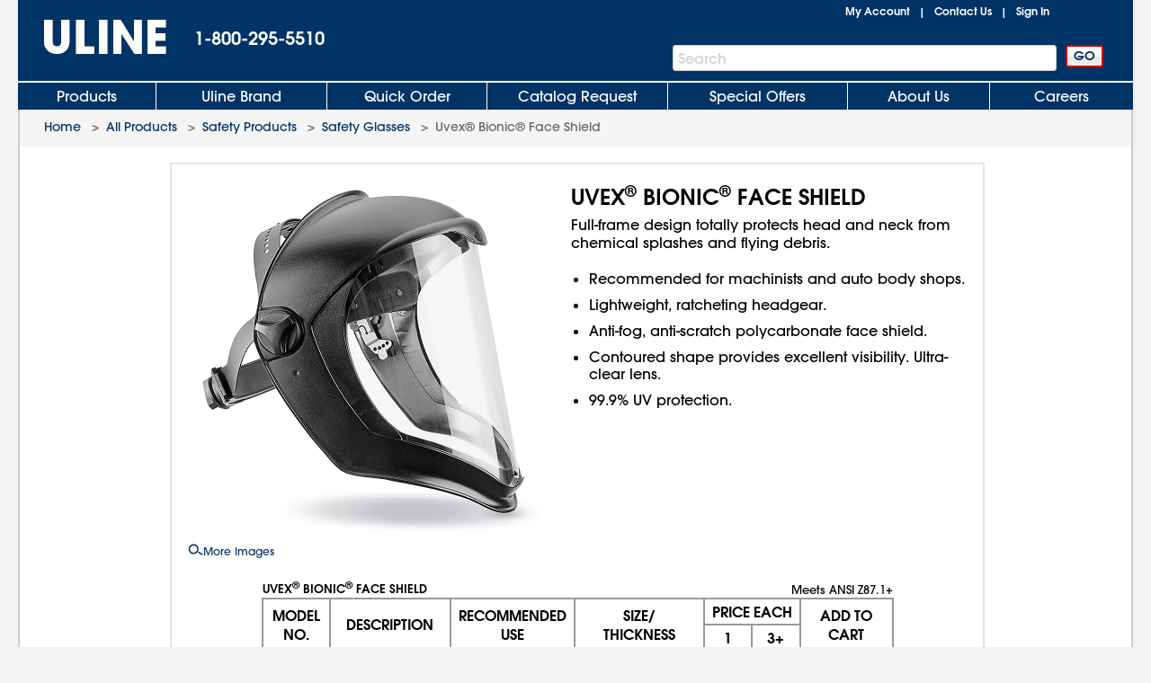

--- FILE ---
content_type: text/html; charset=utf-8
request_url: https://www.uline.com/BL_893/Uvex-Bionic-Face-Shield
body_size: 16408
content:
<!DOCTYPE HTML PUBLIC "-//W3C//DTD XHTML 1.0 Transitional//EN" "http://www.w3.org/TR/xhtml1/DTD/xhtml1-transitional.dtd">

<html xmlns="http://www.w3.org/1999/xhtml" lang="en" xml:lang="en">
<head>
    <meta http-equiv="X-UA-Compatible" content="IE=edge" />
    <script type="text/javascript" src="/ruxitagentjs_ICANVfhqrux_10325251017120750.js" data-dtconfig="rid=RID_-600858017|rpid=-747488947|domain=uline.com|reportUrl=https://rum.uline.com:443/bf/11ae2fbb-5875-4a0a-a779-441bf46a1b15|app=f4f7cbddd2063fe0|cors=1|owasp=1|featureHash=ICANVfhqrux|rdnt=1|uxrgce=1|bp=3|cuc=j3pl3hs7|mel=100000|dpvc=1|md=mdcc2=dgclid,mdcc3=a#lblSignInUser,mdcc4=cakaalb_web_prod_uline_com,mdcc5=cQuantumMetricSessionID,mdcc6=cQuantumMetricUserID|ssv=4|lastModification=1763800046371|mdp=mdcc2,mdcc4,mdcc5,mdcc6|tp=500,50,0|srbbv=2|agentUri=/ruxitagentjs_ICANVfhqrux_10325251017120750.js"></script><script src="https://cdn.quantummetric.com/network-interceptor/quantum-uline.js" crossorigin="anonymous"></script>
    <script src="https://cdn.optimizely.com/js/24656750324.js"></script>
    
    <title>Uvex&reg; Bionic&reg; Face Shield in Stock - ULINE</title>
    
    <style id="catalogfonts4web.css" type="text/css">
        @charset "UTF-8";

        @font-face {
            font-family: "AvantGardeGothic";
            src: url("/fonts/ITCAvantGardeGothicW05-Medium.eot?#iefix");
            src: url("/fonts/ITCAvantGardeGothicW05-Medium.eot?#iefix") format("embedded-opentype"), url("/fonts/ITCAvantGardeGothicW05-Medium.woff2") format("woff2"), url("/fonts/ITCAvantGardeGothicW05-Medium.woff") format("woff"), url("/fonts/ITCAvantGardeGothicW05-Medium.ttf") format("truetype"), url("/Fonts/e3929a31-b148-4180-91be-4b490bdac87d.svg#e3929a31-b148-4180-91be-4b490bdac87d") format("svg")
        }

        @font-face {
            font-family: "AvantGardeGothic";
            src: url("/fonts/ITCAvantGardeGothicW05-Demi.eot?#iefix");
            src: url("/fonts/ITCAvantGardeGothicW05-Demi.eot?#iefix") format("embedded-opentype"),url("/fonts/ITCAvantGardeGothicW05-Demi.woff2") format("woff2"),url("/fonts/ITCAvantGardeGothicW05-Demi.woff") format("woff"),url("/fonts/ITCAvantGardeGothicW05-Demi.ttf") format("truetype"),url("/Fonts/f2de529c-11d2-43b7-be7c-05c5aaeaf133.svg#f2de529c-11d2-43b7-be7c-05c5aaeaf133") format("svg");
            font-weight: bold
        }
    </style>

    <!-- Icons for Add to Home Screen -->
    <link rel="apple-touch-icon" sizes="180x180" href="/apple-touch-icon.png" />
    <link rel="icon" type="image/png" sizes="32x32" href="/favicon-32x32.png" />
    <link rel="icon" type="image/png" sizes="16x16" href="/favicon-16x16.png" />
    <link rel="mask-icon" href="/safari-pinned-tab.svg" color="#007bd1" />
    <meta name="msapplication-TileColor" content="#ffffff" />
    <meta name="theme-color" content="#ffffff" />

    <script>function scriptLoad(r) { window.dataLayer.push({ event: "ga.scriptLoad", src: r.src }) } function scriptError(r) { window.dataLayer.push({ event: "ga.scriptError", src: r.src }) } window.dataLayer = window.dataLayer || [];</script>

        <!-- Usablenet Assistive Script -->
        <script src="https://uline.usablenet.com/pt/start" type="text/javascript" async=async async=async async=async async=async async=async async=async async=async async=async onerror="scriptError(this)" onload="scriptLoad(this)"></script>

    <script src="/dist/vendors.06d554910b20d6ebaac5.js" onerror="scriptError(this)" onload="scriptLoad(this)"></script>


        <link rel="canonical" href="https://www.uline.com/BL_893/Uvex-Bionic-Face-Shield" />
<link rel="alternate" hreflang="en-US" href="https://www.uline.com/BL_893/Uvex-Bionic-Face-Shield" />
<link rel="alternate" hreflang="en-MX" href="https://www.uline.mx/BL_893/Uvex-Bionic-Face-Shield" />
<link rel="alternate" hreflang="es-MX" href="https://es.uline.mx/BL_893/Uvex-Bionic-Face-Shield" />
<link rel="alternate" hreflang="en-CA" href="https://www.uline.ca/BL_893/Uvex-Bionic-Face-Shield" />
<link rel="alternate" hreflang="fr-CA" href="https://fr.uline.ca/BL_893/Uvex-Bionic-Face-Shield" />
<link rel="alternate" hreflang="x-default" href="https://www.uline.com/BL_893/Uvex-Bionic-Face-Shield" />


            <meta name="description" content="Uline stocks a wide selection of Uvex&amp;reg; Bionic&amp;reg; Face Shield. Order by 6 p.m. for same day shipping. Huge Catalog! Over 43,000 products in stock. 14 locations across USA, Canada and Mexico for fast delivery of Uvex&amp;reg; Bionic&amp;reg; Face Shield." />

    
<script src="/Javascript/jquery/v-638991654768200000553/jquery-min.js" onerror="scriptError(this)" onload="scriptLoad(this)"></script>
<script type="text/javascript">
 window.dataProductInformation = window.dataProductInformation || [];
 dataProductInformation.push({'ItemNumber': 'S-20755', 'Description': 'Uvex&reg; Bionic&reg; Face Shield', 'Category': 'Safety Products', 'UnitPrice': '64'});</script><script type="text/javascript">
 window.dataLayer = window.dataLayer || [];
 dataLayer.push({   
 'event': 'Subgroup_Details',  
 'productClassNum': '18',  
 'productClassDesc': 'Safety Products',  
 'productGroupNum': '208',  
 'productGroupDesc': 'Safety Glasses',  
 'productSubgroupNum': '893',  
 'productSubgroupDesc': 'Uvex&reg; Bionic&reg; Face Shield'
 }); </script>    <link id="lnkCssFile" type="text/css" rel="Stylesheet" href="/CSS/v-636693644790899257553/UlineStyles.min.css" />

        <link id="lnkStaticCssFile" type="text/css" rel="Stylesheet" href="/CSS/Static/v-637940824830000000553/subgroupproduct.css" />
    <script type="text/javascript" src="/Javascript/v-638991654776070000553/UlineScriptsJQuery.min.js" onerror="scriptError(this)" onload="scriptLoad(this)"></script>
    <script type="text/javascript" src="/Javascript/v-638991654775130000553/UlineScripts.desktop.min.js" onerror="scriptError(this)" onload="scriptLoad(this)"></script>



    <script type="text/javascript">
        var $ = jQuery;

            var BrowserValue = GetBrowser();
            if (BrowserValue) {
                if (BrowserValue.msie) {BrowserData.BrowserName = BrowserData.BrowserType = "IE"; }
                if (BrowserValue.opera) {BrowserData.BrowserName = BrowserData.BrowserType = "Opera"; }
                if (BrowserValue.webkit) {BrowserData.BrowserName = BrowserData.BrowserType = "Webkit"; }
                if (BrowserValue.mozilla) {BrowserData.BrowserName = BrowserData.BrowserType = "Mozilla"; }
                BrowserData.BrowserVersion = BrowserValue.version;
                if (BrowserValue.version) {
                    BrowserData.BrowserMajorVersion = BrowserValue.version.split(".")[0];
                    BrowserData.BrowserMinorVersion = BrowserValue.version.split(".")[1];
                }
                BrowserData.BrowserType = BrowserData.BrowserType + BrowserData.BrowserMajorVersion;
            }
                    if (/Trident\/(\d+\.\d+);/.test(navigator.userAgent)) {
            BrowserData.TridentVersion = new Number(RegExp.$1);
        }

        //Both the GetUaMatch and GetBrowser should be avoided for future changes.
        //Try to use the Modernizr library for browser detection.
        function GetUaMatch(ua) {
            ua = ua.toLowerCase();

            var match = /(chrome)[ \/]([\w.]+)/.exec( ua ) ||
                /(webkit)[ \/]([\w.]+)/.exec( ua ) ||
                /(opera)(?:.*version|)[ \/]([\w.]+)/.exec( ua ) ||
                /(msie) ([\w.]+)/.exec( ua ) ||
                ua.indexOf("compatible") < 0 && /(mozilla)(?:.*? rv:([\w.]+)|)/.exec( ua ) ||
                [];

            return {
                browser: match[ 1 ] || "",
                version: match[ 2 ] || "0"
            };
        }
        function GetBrowser() {
            var matched = GetUaMatch( navigator.userAgent );
            var browser = {};

            if ( matched.browser ) {
                browser[ matched.browser ] = true;
                browser.version = matched.version;
            }

            // Chrome is Webkit, but Webkit is also Safari.
            if ( browser.chrome ) {
                browser.webkit = true;
            } else if ( browser.webkit ) {
                browser.safari = true;
            }

            return browser;
        }

        function deviceDetectionData() {
            this.runningOnTabletType = '';
        }

        var DeviceDetectionData = new deviceDetectionData();

    </script>


    <script type="text/javascript">
            $(window).on("load",function () {


        });
    </script>
    

<!-- mp_trans_disable_start -->
<script type="application/ld+json">
{
    "@context": "http://schema.org/",
    "@type": "WebPage",
    "image": "https://img.uline.com/is/image/uline/HD_893?$Mobile_Zoom$",
    "url": "https://www.uline.com/BL_893/Uvex-Bionic-Face-Shield"
}
</script>
<!-- mp_trans_disable_end -->
    <script type="text/javascript" src="/Javascript/AEM/etc/dam/viewers/s7viewers/html5/js/ZoomViewer.js"></script>

    


    <meta property="og:title" content="Uvex&reg; Bionic&reg; Face Shield in Stock - ULINE" />
    <meta property="og:type" content="website" />
    <meta property="og:url" content="https://www.uline.com/BL_893/Uvex-Bionic-Face-Shield" />
    <meta property="og:image" content="https://img.uline.com/is/image/uline/HD_893?$Mobile_Zoom$" />

    
    <script src="/Scripts/Compiled/PageScripts/v-638991654822470000553/MasterLayout.desktop.min.js" onerror="scriptError(this)" onload="scriptLoad(this)"></script>

<script>(window.BOOMR_mq=window.BOOMR_mq||[]).push(["addVar",{"rua.upush":"false","rua.cpush":"true","rua.upre":"false","rua.cpre":"false","rua.uprl":"false","rua.cprl":"false","rua.cprf":"false","rua.trans":"SJ-fbdd66ee-6c1b-416f-8a2d-7f68f6f34201","rua.cook":"false","rua.ims":"false","rua.ufprl":"false","rua.cfprl":"true","rua.isuxp":"false","rua.texp":"norulematch","rua.ceh":"false","rua.ueh":"false","rua.ieh.st":"0"}]);</script>
                              <script>!function(a){var e="https://s.go-mpulse.net/boomerang/",t="addEventListener";if("True"=="True")a.BOOMR_config=a.BOOMR_config||{},a.BOOMR_config.PageParams=a.BOOMR_config.PageParams||{},a.BOOMR_config.PageParams.pci=!0,e="https://s2.go-mpulse.net/boomerang/";if(window.BOOMR_API_key="U5LA8-QZHQV-9VD6A-HHZ3Z-T2T4Z",function(){function n(e){a.BOOMR_onload=e&&e.timeStamp||(new Date).getTime()}if(!a.BOOMR||!a.BOOMR.version&&!a.BOOMR.snippetExecuted){a.BOOMR=a.BOOMR||{},a.BOOMR.snippetExecuted=!0;var i,_,o,r=document.createElement("iframe");if(a[t])a[t]("load",n,!1);else if(a.attachEvent)a.attachEvent("onload",n);r.src="javascript:void(0)",r.title="",r.role="presentation",(r.frameElement||r).style.cssText="width:0;height:0;border:0;display:none;",o=document.getElementsByTagName("script")[0],o.parentNode.insertBefore(r,o);try{_=r.contentWindow.document}catch(O){i=document.domain,r.src="javascript:var d=document.open();d.domain='"+i+"';void(0);",_=r.contentWindow.document}_.open()._l=function(){var a=this.createElement("script");if(i)this.domain=i;a.id="boomr-if-as",a.src=e+"U5LA8-QZHQV-9VD6A-HHZ3Z-T2T4Z",BOOMR_lstart=(new Date).getTime(),this.body.appendChild(a)},_.write("<bo"+'dy onload="document._l();">'),_.close()}}(),"".length>0)if(a&&"performance"in a&&a.performance&&"function"==typeof a.performance.setResourceTimingBufferSize)a.performance.setResourceTimingBufferSize();!function(){if(BOOMR=a.BOOMR||{},BOOMR.plugins=BOOMR.plugins||{},!BOOMR.plugins.AK){var e="true"=="true"?1:0,t="",n="ck7trfixfuxoq2jexnca-f-071af7d03-clientnsv4-s.akamaihd.net",i="false"=="true"?2:1,_={"ak.v":"39","ak.cp":"108994","ak.ai":parseInt("67639",10),"ak.ol":"0","ak.cr":8,"ak.ipv":4,"ak.proto":"h2","ak.rid":"81f1764","ak.r":47369,"ak.a2":e,"ak.m":"a","ak.n":"essl","ak.bpcip":"18.191.56.0","ak.cport":35318,"ak.gh":"23.208.24.105","ak.quicv":"","ak.tlsv":"tls1.3","ak.0rtt":"","ak.0rtt.ed":"","ak.csrc":"-","ak.acc":"","ak.t":"1764014916","ak.ak":"hOBiQwZUYzCg5VSAfCLimQ==37Fsm61oaoFpXoFizBQ4JMP/nqlX54NvnkSh7Kn43LyeLIFkitpdv2kBxt/8FvU46C9ddAYVYulkR/L+7w1HUfdqVwu3z1go8v3xSYN1bUUCj62Mt6r60hP3BlEHr0+F+scBP94FN07YlASerumQH6GOxZX2Zh8K5ywKwx1EXV1i6AVBqZvIcZWsbVtG3SJ+/jOgzdxZIKwSG1X6L6AaRiNWbD1b8TYjn+zJ1i/EWd1WD71tkF1pwD/N7nIUP9DYdFgVkTuj2+FourkWBZZCFvH0YPXVCZEggRSPJrdjI+4IUwuSWt91c+N7khuCk7FTRpwVNAW5pW18Z4xfw4UYeZSqAtA9trAbyzD4y1BctQNM8acRTERaTPb48c6OSA2AwVyFI1a/FzK6n86/w/ONCNOHEw9trz88Lw7jCiPCRyg=","ak.pv":"295","ak.dpoabenc":"","ak.tf":i};if(""!==t)_["ak.ruds"]=t;var o={i:!1,av:function(e){var t="http.initiator";if(e&&(!e[t]||"spa_hard"===e[t]))_["ak.feo"]=void 0!==a.aFeoApplied?1:0,BOOMR.addVar(_)},rv:function(){var a=["ak.bpcip","ak.cport","ak.cr","ak.csrc","ak.gh","ak.ipv","ak.m","ak.n","ak.ol","ak.proto","ak.quicv","ak.tlsv","ak.0rtt","ak.0rtt.ed","ak.r","ak.acc","ak.t","ak.tf"];BOOMR.removeVar(a)}};BOOMR.plugins.AK={akVars:_,akDNSPreFetchDomain:n,init:function(){if(!o.i){var a=BOOMR.subscribe;a("before_beacon",o.av,null,null),a("onbeacon",o.rv,null,null),o.i=!0}return this},is_complete:function(){return!0}}}}()}(window);</script></head>
<body style="padding: 0; margin: 0;" id="body">
<!-- Google Tag Manager --><noscript><iframe src="//www.googletagmanager.com/ns.html?id=GTM-TKLCNW" height="0" width="0" style="display:none;visibility:hidden"></iframe></noscript><!-- End Google Tag Manager -->    <!-- Loading spinner -->
    <img class="loader-gif hidden" src="/images/v-636604262128758254553/mobile-spinner.gif" />
    <div class="menu-overlay"></div>
    <div id="container" x-ms-format-detection="none" class="MasterContainer" ng-app="UlineClientApp">
        <noscript><div class="noscript-padding"></div></noscript>
            <!--This is the back-to-top button -->
            <div id="back-to-top-container">
                <div class="hide" id="back-to-top"></div>
            </div>
            <ul class="skip-link">
                    <li><a href="#" class="skip-link-element UsableNetAssistive" onclick="return enableUsableNetAssistive()" rel="nofollow">Enable Accessibility</a></li>
                    <li><a href="#AllProductsLink" class="skip-link-element">Skip to Main Navigation</a></li>
                    <li><a href="#bodycontent" class="skip-link-element">Skip to Main Content</a></li>
                    <li><a href="#lnkMyAccount" class="skip-link-element">Skip to My Account</a></li>
                    <li><a href="#divFooterwrap" class="skip-link-element">Skip to Footer</a></li>
            </ul>
        <input type="hidden" id="__pageLoaded" value="0" />
        <input id="hasNonSupportedBrowserVersion" name="hasNonSupportedBrowserVersion" type="hidden" value="False" />
        <div id="BrowserMessage" class="browserWarning" style="display:none;">
             

    <div id="divInformationMessage" class="messageListContainer" style="">
        
            <div class="messageListSmall">
                        <div id="" class="messageListMessage">
                            <div class="messageListImage">
                                <img src="https://img.uline.com/is/image/uline/gnr_warningicon_cart?&amp;wid=20&amp;hei=20&amp;qlt=75" alt="" aria-hidden="true" />
                            </div>
                            <div class="messageListTextContainer">


                                <span class="messageTextSmall messageListWarning">Internet Explorer is no longer supported. Please use a different browser.</span>

                            </div>
                        </div>
            </div>
    </div>
<input data-val="true" data-val-required="The Size field is required." id="WarningMessageList_MessageListForHiddenField_Size" name="WarningMessageList.MessageListForHiddenField.Size" type="hidden" value="Small" /><input data-val="true" data-val-required="The Type field is required." id="WarningMessageList_MessageListForHiddenField_Type" name="WarningMessageList.MessageListForHiddenField.Type" type="hidden" value="Warning" /><input id="WarningMessageList_MessageListForHiddenField_Messages_0__MessageTitle" name="WarningMessageList.MessageListForHiddenField.Messages[0].MessageTitle" type="hidden" value="AAAAAB&#x2B;LCAAAAAAAAAoDAAAAAAAAAAAA" /><input id="WarningMessageList_MessageListForHiddenField_Messages_0__MessageText" name="WarningMessageList.MessageListForHiddenField.Messages[0].MessageText" type="hidden" value="SQAAAB&#x2B;LCAAAAAAAAAoNx7ENgDAMBMBVfoJsQUHHCkH5oEiRbdmOYHxSXHGnJF2YOD6b6nSMgCimyrMTy0w92QquyRrE2ira6J1OSdyub9DLD5rNrkZJAAAA" /><input id="WarningMessageList_MessageListForHiddenField_Messages_0__HelpID" name="WarningMessageList.MessageListForHiddenField.Messages[0].HelpID" type="hidden" value="" /> 
        </div>
        <div id="headerwrap" role="banner" class="headerwrap">
            <div id="divHeaderMaster" class="header">
                <a id="uhPageBeginLogo" class="headerLogoLink" href=/ aria-label="Uline homepage" title="Uline homepage">
                    <span id="imgHeaderLogo" class=" headerLogoImage">
                        <div style="position:relative;text-align:center;">
                            <img alt="Uline homepage" class="doNotShowImageOnPrint" src="/images/v-636444556310421234553/UlineLogo.png" />

                        </div>
                        <span class="printLogo">ULINE</span>

                    </span>

                </a>
                <div id="pnlHeaderPhoneContainer" class="headerPhoneContainer">
                    <span class="headerPhone ClickToCall" id="lblHeaderPhone">1-800-295-5510</span>
                </div>
                <div class="headerTopRightContainer">

    <div id="pnlHeaderStatusContainer" class="headerStatusContainer">
            <div class="headerStatusLinks" id="pnlHeaderStatusLinks">
                <div id="pnlHeaderStatusLine1" class="headerStatusLine" style="position: relative; display:none;; text-align:left">
                        <div id="signoutContainer" class="signoutContainer" style="display:none;">
                                <div id="signoutMenuHover"></div>
                            <div class="welcomeAndArrowContainer">
                                <span class="welcome" id="lblSignInUser"></span>
                                <span class="signoutArrow"></span>
                            </div>
                            <div class="signoutMenuWrapper">
                                <div class="signoutMenu">
                                </div>
                            </div>
                        </div>


                    <span class="headerStatusSeparator" id="lblCartPipe" style="display:none;">&nbsp;&nbsp;|&nbsp;&nbsp;</span>
                    <div id="divCartLinkWrapper" class="headerCartLinkWrapper" style="display:none">
                            <a id="lnkCartLink" class="whitelinkbold headerCartLink" href="/Product/ViewCart">
                                Cart&nbsp;
<span class="headerSubtotal" id="lblCartTotal">$0.00</span>                            </a>
                            <div id="cartinfo" class=""></div>
                        </div>


                    <span id="SavedCartLinkSpacer" style="display:none;">&nbsp;&nbsp;</span>
                    <a id="lnkSavedCarts" class="viewcartLinkMasterPage" href="/Product/ViewCart?savedcartlist=Y"
                       style="display:none;">
                        
                    </a>
                </div>
                <div id="pnlHeaderStatusLine2" class="headerStatusLine">
                    <a id="lnkMyAccount" class="whitelinkbold" href="/MyAccount/MyUline">My Account</a>
                    <span class="headerStatusSeparator" id="lblContactUsPipe">&nbsp;&nbsp;|&nbsp;&nbsp;</span>
                    <a id="lnkContactUs" class="whitelinkbold" href="/CustomerService/ContactUs_Menu">Contact Us</a>
                    <span class="headerStatusSeparator" id="lblSignInPipe">&nbsp;&nbsp;|&nbsp;&nbsp;</span>
                    <input data-val="true" data-val-required="The DesktopSigninFlyoutMode field is required." id="DesktopSigninFlyoutMode" name="DesktopSigninFlyoutMode" type="hidden" value="RemainOnPage" />
                        <span id="lblSignInLink" class="whitelinkbold">
                                <a href="/SignIn/SignIn" id="SignInHref">Sign In</a>
                        </span>


                    <span class="headerStatusSeparator" id="lblCartPipe2" style="display:none;">&nbsp;&nbsp;|&nbsp;&nbsp;</span>
                    <div id="divCartLinkWrapper2" class="headerCartLinkWrapper" style="display:none;">
                        <a id="lnkCartLink2" class="whitelinkbold headerCartLink" href="/Product/ViewCart">
                            Cart&nbsp;
<span class="headerSubtotal" id="lblCartStatus2">$0.00</span>                        </a>
                        <div id="cartinfo2" class="previewCartContainer"></div>
                    </div>
                </div>
            </div>
    </div>
    <script type="text/javascript">
        var showCart = ('True' == 'True');
        if ($("#__pageLoaded").val() != 1 && 'True' == 'True') {
            // Preload data from browser's cache
            uline.utilities.localStorageAccess.updateDynamicContentFromLocalStorage(showCart);
        } else if ($("#__pageLoaded").val() == 1 && ('true' == 'true' || 'true' == 'noasync')) {
            uline.utilities.localStorageAccess.updateDynamicContentFromLocalStorage(showCart);
        }

        $(document).ready(function () {

                //For new signout flyout menu changes
                if ($('.welcome').length > 0 && $('.welcome').text().length > 0) {
                    $("#lblSignInPipe").hide();
                } else {
                    $("#lblSignInPipe").show();
                }
                          //This is for punchout
        });
    </script>
<div id="pnlTopRight" class="headerTopRight">

</div>                </div>
                    <div id="pnlHeaderSearchContainer" role="search" class="headerSearchContainer">
                            <div id="pnlProductSearch">
                                <span class="searchGoButtonContainer">
                                    <input id="uhGo" type="button" value="GO" class="button2 searchGoButton"
                                           onclick="SearchLinkFromButton('txtProductSearch','uhGo', '/Product/AdvSearchResult?keywords=','', '/Product/SearchNotFound?keywords=');"
                                           onkeydown="return SearchLinkFromGoButtonKey(event,'/Product/AdvSearchResult?keywords=', 'txtProductSearch','uhGo','','/Product/SearchNotFoundPage?keywords=');" />
                                </span>
                                <span class="headerSearchInput">
                                    <label for="txtProductSearch" class="sr-only">Search Bar</label>
                                    <input autocomplete="off" class="searchTextBox" id="txtProductSearch" name="txtProductSearch" onfocus="this.setSelectionRange(this.value.length,this.value.length);" oninput="PageScript.MasterPage.SearchInput.onSearchInputChange()" tabindex="1" />
                                    <span class="searchTextBoxWatermark" style="display:block">Search</span>
                                        <span class="headerSearchInput__clearInputX hidden" onclick="PageScript.MasterPage.SearchInput.onClearInputClick()">
                                            <img alt="Clear Search" src="/images/closeX.png" />
                                        </span>
                                </span>
                            </div>
                    </div>



            </div>

            <div class="clearfix"></div>

    <div id="divHeaderTabs" role="navigation">
        <div class="headerSeparator"></div>
        <div id="headertabs" class="headertabs">


                <div id="AllProductsWrapper" class="topTabWrapper " >
                    <div id="AllProductsLinkWrap" class="topTabTextButton topTabTextFirstButton AllProductsLinkWrap_en-US">
                            <a id="AllProductsLink" class="topTabLink" href = /product/BrowseWebClass.htm?dup=products  >
                                Products
                            </a>
                    </div>

                            <div id="AllProductsMenu" class="hoverMenu">
                                <style type="text/css">
    ul.hoverMenufixedWidth {
        width: 221px;
    }
</style>
    <ul class="hoverMenuColumn hoverMenuColumnBorder hoverMenufixedWidth">
        <li class="hoverMenuItem"><a href='/Cls_21/Anti-Static?dup=products'>Anti-Static</a></li>
        <li class="hoverMenuItem"><a href='/Cls_01/Bags-Poly-Plastic?dup=products'>Bags, Poly / Plastic</a></li>
        <li class="hoverMenuItem"><a href='/Cls_26/Barcode-Labels-and-Printers?dup=products'>Barcode Labels and Printers</a></li>
        <li class="hoverMenuItem"><a href='/Cls_44/Bins-and-Totes?dup=products'>Bins and Totes</a></li>
        <li class="hoverMenuItem"><a href='/Cls_04/Boxes-Corrugated?dup=products'>Boxes, Corrugated</a></li>
        <li class="hoverMenuItem"><a href='/Cls_17/Bubble-Cushioning?dup=products'>Bubble Cushioning</a></li>
        <li class="hoverMenuItem"><a href='/Cls_37/Carts?dup=products'>Carts</a></li>
        <li class="hoverMenuItem"><a href='/Cls_05/Cushioning-Peanuts-and-Foam?dup=products'>Cushioning / Foam</a></li>
        <li class="hoverMenuItem"><a href='/Cls_Custom/?dup=products'>Custom Products</a></li>
        <li class="hoverMenuItem"><a href='/Cls_31/Drums-Pails-and-Containers?dup=products'>Drums, Pails and Containers</a></li>
    </ul>
    <ul class="hoverMenuColumn hoverMenuColumnBorder hoverMenufixedWidth">
        <li class="hoverMenuItem"><a href='/Cls_19/Edge-Protectors?dup=products'>Edge Protectors</a></li>
        <li class="hoverMenuItem"><a href='/Cls_11/Envelopes-and-Mailers?dup=products'>Envelopes and Mailers</a></li>
        <li class="hoverMenuItem"><a href='/Cls_29/Facilities-Maintenance?dup=products'>Facilities Maintenance</a></li>
        <li class="hoverMenuItem"><a href='/Cls_35/Food-Service-and-Packaging?dup=products'>Food Service and Packaging</a></li>
        <li class="hoverMenuItem"><a href='/Promotion/FreeOffersByDollarAmt?dup=products'>Free Offers</a></li>
        <li class="hoverMenuItem"><a href='/Cls_30/Gloves?dup=products'>Gloves</a></li>
        <li class="hoverMenuItem"><a href='/Cls_08/Janitorial-Supplies?dup=products'>Janitorial Supplies</a></li>
        <li class="hoverMenuItem"><a href='/Cls_33/Jars-Jugs-and-Bottles?dup=products'>Jars, Jugs and Bottles</a></li>
        <li class="hoverMenuItem"><a href='/Cls_13/Labels?dup=products'>Labels</a></li>
        <li class="hoverMenuItem"><a href='/Cls_12/Markers-Stencils?dup=products'>Markers / Stencils</a></li>
    </ul>
    <ul class="hoverMenuColumn hoverMenuColumnBorder hoverMenufixedWidth">
        <li class="hoverMenuItem"><a href='/Cls_07/Material-Handling?dup=products'>Material Handling</a></li>
        <li class="hoverMenuItem"><a href='/Cls_36/Mats?dup=products'>Mats</a></li>
        <li class="hoverMenuItem"><a href='/Cls_40/Office-Furniture?dup=products'>Office Furniture</a></li>
        <li class="hoverMenuItem"><a href='/Cls_24/Office-Supplies?dup=products'>Office Supplies</a></li>
        <li class="hoverMenuItem"><a href='/Cls_38/Personal-Protective-Equipment?dup=products'>Personal Protective Equipment</a></li>
        <li class="hoverMenuItem"><a href='/Cls_22/Retail-Packaging?dup=products'>Retail</a></li>
        <li class="hoverMenuItem"><a href='/Cls_18/Safety-Products?dup=products'>Safety Products</a></li>
        <li class="hoverMenuItem"><a href='/Cls_23/Scales?dup=products'>Scales</a></li>
        <li class="hoverMenuItem"><a href='/Cls_32/Shelving-and-Storage?dup=products'>Shelving and Storage</a></li>
        <li class="hoverMenuItem"><a href='/Cls_shipping/?dup=products'>Shipping Supplies</a></li>	
    </ul>
    <ul class="hoverMenuColumn hoverMenufixedWidth">
        <li class="hoverMenuItem"><a href='/Cls_16/Shrink-Wrap?dup=products'>Shrink Wrap</a></li>
        <li class="hoverMenuItem"><a href='/Cls_34/Store-Operations?dup=products'>Store Operations</a></li>
        <li class="hoverMenuItem"><a href='/Cls_09/Strapping?dup=products'>Strapping</a></li>
        <li class="hoverMenuItem"><a href='/Cls_03/Stretch-Wrap?dup=products'>Stretch Wrap</a></li>
        <li class="hoverMenuItem"><a href='/Cls_25/Tags?dup=products'>Tags</a></li>
        <li class="hoverMenuItem"><a href='/Cls_02/Tape?dup=products'>Tape</a></li>
        <li class="hoverMenuItem"><a href='/Cls_27/3M-Tape?dup=products'>3M Tape</a></li>
        <li class="hoverMenuItem"><a href='/Cls_15/Tubes?dup=products'>Tubes</a></li>
        <li class="hoverMenuItem"><a href='/Cls_28/Warehouse-Equipment-Supplies?dup=products'>Warehouse Equipment / Supplies</a></li>
        <li class="hoverMenuItem"><a href='/Cls_41/Workbenches-and-Packing-Tables?dup=products'>Workbenches / Packing Tables</a></li>	
    </ul>
                            </div>
                </div>
                <div id="UlineProductsWrapper" class="topTabWrapper " >
                    <div id="UlineProductsLinkWrap" class="topTabTextButton UlineProductsLinkWrap_en-US">
                            <a id="UlineProductsLink" class="topTabLink" href = /cls_uline/Uline-Brand?dup=ubrands  >
                                Uline Brand
                            </a>
                    </div>

                            <div id="UlineProductsMenu" class="hoverMenu">
                                <style type="text/css">
    div#UlineProductsMenuContainer {
        width: 525px;
        height: 235px;
    }
    div.uline-products-menu-bg {
        background: url("https://img.uline.com/is/image/uline/nav_UlineProductsMenu_us_WDR?&wid=908&hei=280&qlt=80&op_usm=1,1,1") right bottom no-repeat;
        background-size: 454px 140px;
    }
    div.imageClick1, div.imageClick2 {
        display: block;
        position: absolute;
        left: 100%;
        top: 100%;
    }

        div.imageClick1:hover, div.imageClick2:hover {
            cursor: pointer;
        }

    div.imageClick1 {
        width: 255px;
        height: 135px;
        margin-left: -255px;
        margin-top: -135px;
    }

    div.imageClick2 {
        width: 285px;
        height: 35px;
        margin-left: -467px;
        margin-top: -35px;
    }
</style>
<div id="UlineProductsMenuContainer">
    <ul class="hoverMenuColumn hoverMenuColumnBorder">
        <li class="hoverMenuItem"><a href='/Product/AdvSearchResult?keywords=uline%20aerosols&dup=uproducts'>Aerosols</a></li>
        <li class="hoverMenuItem"><a href='/Product/AdvSearchResult?keywords=xyzulineas&dup=uproducts'>Anti-Static</a></li>
        <li class="hoverMenuItem"><a href='/Product/AdvSearchResult?keywords=xyzulinebags&dup=uproducts'>Bags</a></li>
        <li class="hoverMenuItem"><a href='/Cls_04/Boxes-Corrugated?dup=uproducts'>Boxes</a></li>
        <li class="hoverMenuItem"><a href='/Cls_17/Bubble-Cushioning?dup=uproducts'>Bubble</a></li>
        <li class="hoverMenuItem"><a href='/Grp_18/Foam?dup=uproducts'>Foam</a></li>
        <li class="hoverMenuItem"><a href='/Product/AdvSearchResult?keywords=xyzulinegloves&dup=uproducts'>Gloves</a></li>
    </ul>
    <ul class="hoverMenuColumn hoverMenuColumnBorder">
        <li class="hoverMenuItem"><a href='/Product/AdvSearchResult?keywords=xyzulinejanitorial&dup=uproducts'>Janitorial</a></li>
        <li class="hoverMenuItem"><a href='/Cls_13/Labels?dup=uproducts'>Labels</a></li>
        <li class="hoverMenuItem"><a href='/Product/AdvSearchResult?keywords=xyzulinemailers&dup=uproducts'>Mailers</a></li>
        <li class="hoverMenuItem"><a href='/Cls_14/Packing-List-Envelopes?dup=uproducts'>Packing List Envelopes</a></li>
        <li class="hoverMenuItem"><a href='/Product/AdvSearchResult?keywords=xyzulinepaperwrap&dup=uproducts'>Paper Wrap</a></li>
        <li class="hoverMenuItem"><a href='/Grp_41/Peanuts?dup=uproducts'>Peanuts</a></li>
        <li class="hoverMenuItem"><a href='/Product/AdvSearchResult?keywords=xyzulinestrapping&dup=uproducts'>Strapping</a></li>
    </ul>
    <ul class="hoverMenuColumn">
        <li class="hoverMenuItem"><a href='/Product/AdvSearchResult?keywords=xyzulinestretchwrap&dup=uproducts'>Stretch Wrap</a></li>
        <li class="hoverMenuItem"><a href='/Product/AdvSearchResult?keywords=xyzulinetape&dup=uproducts'>Tape</a></li>
        <li class="hoverMenuItem"><a href='/Cls_15/Tubes?dup=uproducts'>Tubes</a></li>
        <li class="hoverMenuItem"><a href='/Product/AdvSearchResult?keywords=xyzulinewipers&dup=uproducts'>Wipers</a></li>
    </ul>
    <div class="imageClick1" onclick="location.href='/cls_uline/Uline-Brand';"><span class="sr-only">Click to view Uline Private Label products</span></div>
    <div class="imageClick2" onclick="location.href='/cls_uline/Uline-Brand';"><span class="sr-only">Click to view Uline Private Label products</span></div>
</div>
<script type="text/javascript">
document.addEventListener("DOMContentLoaded", function() {
    const nav = document.querySelector("div#UlineProductsLinkWrap");
    const uprodNav = document.querySelector("div#UlineProductsMenuContainer");

    if( nav !== null && uprodNav !== null ) {
        nav.addEventListener("mouseenter", function() {
            if (!uprodNav.classList.contains("uline-products-menu-bg")) {
                uprodNav.classList.add("uline-products-menu-bg");
            }
        });
    }
});
</script>
                            </div>
                </div>
                <div id="QuickOrderWrapper" class="topTabWrapper " >
                    <div id="QuickOrderLinkWrap" class="topTabTextButton QuickOrderLinkWrap_en-US">
                            <a id="QuickOrderLink" class="topTabLink" href = /Ordering/QuickOrder  >
                                Quick Order
                            </a>
                    </div>

                            <div id="QuickOrderMenu" class="hoverMenu">
                                <ul class="hoverMenuColumn">
	<li class="hoverMenuItem"><a href='/Ordering/QuickOrder' >Order By Model Number</a></li>
</ul>
                            </div>
                </div>
                <div id="CatalogWrapper" class="topTabWrapper " >
                    <div id="CatalogLinkWrap" class="topTabTextButton CatalogLinkWrap_en-US">
                            <a id="CatalogLink" class="topTabLink" href = /CustomerService/RequestCatalog  >
                                Catalog Request
                            </a>
                    </div>

                            <div id="CatalogMenu" class="hoverMenu">
                                <ul class="hoverMenuColumn catalogRequestFlyout catalogRequestFlyout_Adaptive">
    <li class="hoverMenuItem"><a href='/CustomerService/RequestCatalog' >Catalog Request</a></li>
    <!--OnlineCatalogLink-Start-->
    <li class="hoverMenuItem"><a href='/Product/Catalog_View.aspx' >View Online Catalog</a></li>
    <!--OnlineCatalogLink-End-->
</ul>
                            </div>
                </div>
                <div id="SpecialOffersWrapper" class="topTabWrapper " >
                    <div id="SpecialOffersLinkWrap" class="topTabTextButton SpecialOffersLinkWrap_en-US">
                            <a id="SpecialOffersLink" class="topTabLink" href = /Promotion/Specials  >
                                Special Offers
                            </a>
                    </div>

                            <div id="SpecialOffersMenu" class="hoverMenu">
                                <ul class="hoverMenuColumn">
	<li class="hoverMenuItem"><a href='/Promotion/Specials' >Monthly Specials, New Products, Overstock</a></li>
</ul>
                            </div>
                </div>
                <div id="AboutUsWrapper" class="topTabWrapper " >
                    <div id="AboutUsLinkWrap" class="topTabTextButton AboutUsLinkWrap_en-US">
                            <a id="AboutUsLink" class="topTabLink" href = /Corporate/About_Company  >
                                About Us
                            </a>
                    </div>

                            <div id="AboutUsMenu" class="hoverMenu">
                                <ul class="hoverMenuColumn">
	<li class="hoverMenuItem"><a href='/Corporate/About_Company' >About Uline</a></li>
	<li class="hoverMenuItem"><a href='/Corporate/About_Locations' >Locations</a></li>
	<li class="hoverMenuItem"><a href='/Corporate/About_Testimonials' >Testimonials</a></li>
	<li class="hoverMenuItem"><a href='/Corporate/About_History' >Company History</a></li>
	<li class="hoverMenuItem"><a href='/upnorth' >Other Uline Businesses</a></li>
	<li class="hoverMenuItem"><a href='/Corporate/About_President' style='color:#FF3333'>Liz's Letter</a></li>
</ul>
                            </div>
                </div>
                <div id="JobsWrapper" class="topTabWrapper " style=margin-left:873px>
                    <div id="JobsLinkWrap" class="topTabTextButton topTabTextLastButton JobsLinkWrap_en-US">
                            <a id="JobsLink" class="topTabLink" href = https://www.uline.jobs/ target=_blank >
                                Careers
                            </a>
                    </div>

                            <div id="JobsMenu" class="hoverMenu">
                                <table>
    <tr>
        <td style="padding: 0px;">
            <ul class="hoverMenuColumn" style="width: 133px;">
                <li class="hoverMenuItem"><a href='https://www.uline.jobs/JobSearchResults?utm_source=ulineheader_alljobs' target="_blank">All Openings</a></li>
                <li class="hoverMenuItem"><a href='https://www.uline.jobs/JobSearchResults?search=warehouse&department=warehouse&utm_source=ulineheader_allwhsjobs' target="_blank">Warehouse Jobs</a></li>
                <li class="hoverMenuItem"><a href='https://www.uline.jobs/Hiring-Events?utm_source=ulineheader_events' target="_blank">Hiring Events</a></li>
                <li class="hoverMenuItem"><a href='https://www.uline.jobs/Working-At-Uline?utm_source=ulineheader_workatuline' target="_blank">Working at Uline</a></li>
                <li class="hoverMenuItem"><a href='https://www.uline.jobs/Job-Locations?utm_source=ulineheader_locations' target="_blank">Job Locations</a></li>
                <li class="hoverMenuItem"><a href='https://www.uline.jobs/Students?utm_source=ulineheader_students' target="_blank">Students</a></li>
            </ul>
        </td>
    </tr>
</table>

<style>
    .nowHiring {
        text-align: center;
        overflow: auto;       
    }
    .hiringLink .nowHiring h3{
        font-weight: normal;
        color: #036;
    }
    .hiringLink:hover .nowHiring {
        background-color: #d3d3d3;
    }
    .hiringLink:hover .nowHiring h3 {
        color: #0064c7;
        text-decoration: underline;
    }
</style>
                            </div>
                </div>

        </div>

    </div>

        </div>

        <div id="divContent" role="main" class="content contentBorder">
            <div id="divContentFooterWrap" >
                <div id="contentwrap" class="contentwrap">


                    <div id="divContentCell" class="contentCell">

                        <div id="bodycontent" class="bodycontent ">
                            
    
<div id="pnlBrandName" class="brandNameContainer sharedBrandNamePartial" style=display:none;>
    <div class="brandNamMessage" style=display:none;>
        <span id="BrandNameMessage"></span>
    </div>
</div>


                            


<script type="text/javascript">
    $(document).ready(function () {
        $('#pnlBrandName').insertAfter($('#liContent').find('.breadcrumbs-bg'));
    });
</script>



<div class="subgroupbody">
    <form>
        <style type="text/css">
            tr.subgroupChartHeader {
                background-color: #ffffff;
            }

            table.subgroupChart {
                background-color: #ffffff;
            }
        </style>





<input data-val="true" data-val-required="The SubgroupID field is required." id="subgroupId" name="SubgroupID" type="hidden" value="893" /><input data-val="true" data-val-required="The IsExpandControl field is required." id="isExpandControl" name="TemplateViewModel.IsExpandControl" type="hidden" value="False" /><input data-val="true" data-val-required="The IsCacheFriendlySubgroupCalculatorEnabled field is required." id="isCacheFriendlySubgroupCalculatorEnabled" name="TemplateViewModel.IsCacheFriendlySubgroupCalculatorEnabled" type="hidden" value="True" />            <span id="liContent">




<input id="hdnItemDescription" name="SubgroupName" type="hidden" value="Uvex&lt;sup&gt;&amp;reg;&lt;/sup&gt; Bionic&lt;sup&gt;&amp;reg;&lt;/sup&gt; Face Shield" />
<input id="useInHouseTranslations" name="useInHouseTranslations" type="hidden" value="False" />


<script type='text/javascript'>

    function display_image() {
        PageScript.displayImage('893');
    }
    function resize_trans_gif() {
        if (document.all && !document.getElementById) {
            document.all.transGIF.width = document.all.prodImage.width;
            document.all.transGIF.height = document.all.prodImage.height;
        }
        else if (document.getElementById) {
            document.getElementById('transGIF').width = document.getElementById('prodImage').width;
            document.getElementById('transGIF').height = document.getElementById('prodImage').height;
        }
    }

    $(document).ready(function () {
        //disable the right click on the image
        $('#dvImage').on('contextmenu', 'img', function (e) { return false; });
    });
</script>

    <div class='breadcrumbs-bg'>

        <ul class='cssbreadcrumbs'>
            <li class='first'><a href='/'>Home</a></li>
            <li>&nbsp;&nbsp; &gt; &nbsp;</li>
            <li><a href='/BrowseWebClass.aspx'>All Products</a></li>
            <li>&nbsp;&nbsp; &gt; &nbsp;</li>
            <li><a href='/Cls_18/Safety-Products'>Safety Products</a></li>
            <li>&nbsp;&nbsp; &gt; &nbsp;</li>
                <li><a href='/Grp_208/Safety-Glasses'>Safety Glasses</a></li>
                <li>&nbsp;&nbsp; &gt; &nbsp;</li>
            <li>Uvex&reg; Bionic&reg; Face Shield</li>
        </ul>

    </div>

<div class='clearfix'></div>
<div style="text-align: center">
    <div class='gnborder gnborderSubgroup'>

        <div id='dvTop' class="dvTopSubGroupBase">

            <div id="dvLeftContent" class="dvLeftContentSubgroupBase">

                <div id='dvImage' class="dvImageSubgroupBase">
                    

<div class="responsive-image-large responsive-image-wrapper">
            <a id="lnkItemImage" href="javascript: display_image();">
	    <div class="image-container">
	        <span class="imageHelper"></span>
	        <picture>
	                <source id="wideHDSrc" media="(min-width:1260px)" srcset='https://img.uline.com/is/image/uline/HD_893?$LargeRHD$'>
	                <source id="hdSrc" media="(max-width:1259px)" srcset='https://img.uline.com/is/image/uline/HD_893?$LargeHD$'>
		<img class="itemResultImage" alt="Uvex&lt;sup&gt;&amp;reg;&lt;/sup&gt; Bionic&lt;sup&gt;&amp;reg;&lt;/sup&gt; Face Shield" src='https://img.uline.com/is/image/uline/HD_893?$LargeRHD$' usemap='#imgMap' usemapstd="#imgMap" usemapwide='#imgMapWide'  />
	        </picture>
	    </div>
			</a>
</div>


                </div>

                <div id='dvExpandLink' class='EnlargeLink dvExpandLinkSubgroupBase'>
                    <a href="javascript: display_image();"><img src='https://img.uline.com/is/image/uline/gnr_magglass_enlarge?&fmt=png-alpha' alt='Enlarge' style='border-width:0px;' />More Images</a>
                </div>

                <div id='dvChartAnchorText' class="dvChartAnchorTextSubgroupBase">

                </div>

            </div>

            <div id="dvRightContent" class="dvRightContentSubgroupBase">

                <div id='dvTitle' class="pagetitle_product pagetitleSubgroup dvTitleSubgroupBase">
                    <h1>
                        Uvex<sup>&reg;</sup> Bionic<sup>&reg;</sup> Face Shield
                    </h1>
                </div>

                <div id='dvCopy' class='BrowseCopy subgroupBrowseCopy subGroupCopy subGroupCopySubGroup proDetCopy proDetCopySubgroup '>
                    <table cellpadding='0' cellspacing='0' border='0' width='100%'><tr><td valign='top' class='BrowseCopy subGroupCopy' width='100%'>Full-frame design totally protects head and neck from chemical splashes and flying debris.</td></tr><tr><td class='proDetCopy'><ul><li>Recommended for machinists and auto body shops.</li><li>Lightweight, ratcheting headgear.</li><li>Anti-fog, anti-scratch polycarbonate face shield.</li><li>Contoured shape provides excellent visibility. Ultra-clear lens.</li><li>99.9% UV protection.</li></ul></td></tr></table>
                </div>

            </div>

            <div class="clearfix"></div>

        </div>

        <div id="dvChart">
            <table style='margin: auto;'>
                <tr>
                    <td>
                        <!DOCTYPE html PUBLIC '-//W3C//DTD XHTML 1.0 Transitional//EN' 'http://www.w3.org/TR/xhtml1/DTD/xhtml1-transitional.dtd'>
<html>
<head>
<meta charset='utf-8'>
<meta http-equiv='X-UA-Compatible' content='IE=edge'>
<link type='text/css' rel='Stylesheet' href='/CSS/ChartRipperDisplayStyles.css' />
<style type='text/css'>
.webSubheadH19BGBL0d0BR0d0BT0d0BB0d75{height: 19px; BORDER-LEFT: #999999 0.0pt solid; BORDER-RIGHT: #999999 0.0pt solid; BORDER-TOP: #999999 0.0pt solid; BORDER-BOTTOM: #999999 0.75pt solid; font-family:  "AvantGardeGothic", Arial, Helvetica, sans-serif;font-size:  9pt;font-style:  normal;line-height:  normal;font-weight:  bold;font-variant:  normal;text-transform:  none;color:  #000000;text-decoration:  none;text-align:  left;text-indent:  0pt;vertical-align:  bottom;white-space:  nowrap;}
.webSubheadH19BGBL0d0BR0d0BT0d0BB0d75 h2 {font-family:  "AvantGardeGothic", Arial, Helvetica, sans-serif;font-size:  9pt;font-style:  normal;line-height:  normal;font-weight:  bold;font-variant:  normal;text-transform:  none;color:  #000000;text-decoration:  none;text-align:  left;text-indent:  0pt;vertical-align:  bottom;white-space:  nowrap;margin: 0px; }
.webSpecsRightH19BGBL0d0BR0d0BT0d0BB0d75{height: 19px; BORDER-LEFT: #999999 0.0pt solid; BORDER-RIGHT: #999999 0.0pt solid; BORDER-TOP: #999999 0.0pt solid; BORDER-BOTTOM: #999999 0.75pt solid; font-family:  "AvantGardeGothic", Arial, Helvetica, sans-serif;font-size:  8pt;font-style:  normal;line-height:  normal;font-weight:  normal;font-variant:  normal;text-transform:  none;color:  #000000;text-decoration:  none;text-align:  right;text-indent:  0pt;vertical-align:  bottom;white-space:  nowrap;}
.ChartheadLargeItemW10H19BGBL1d5BR0d75BT0d75BB0d75{height: 19px; BORDER-LEFT: #999999 1.5pt solid; BORDER-RIGHT: #999999 0.75pt solid; BORDER-TOP: #999999 0.75pt solid; BORDER-BOTTOM: #999999 0.75pt solid; font-family:  "AvantGardeGothic", Arial, Helvetica, sans-serif;font-size:  10pt;font-style:  normal;line-height:  normal;font-weight:  bold;font-variant:  normal;text-transform:  none;color:  #000000;text-decoration:  none;text-align:  center;vertical-align:  middle;text-indent:  0pt;padding-left:  6pt;padding-right:  6pt;white-space:  nowrap;background-color:  #FFFFFF;width: 10pt; }
.ChartheadLargeItemW10H19BGBL0d75BR0d75BT0d75BB0d75{height: 19px; BORDER-LEFT: #999999 0.75pt solid; BORDER-RIGHT: #999999 0.75pt solid; BORDER-TOP: #999999 0.75pt solid; BORDER-BOTTOM: #999999 0.75pt solid; font-family:  "AvantGardeGothic", Arial, Helvetica, sans-serif;font-size:  10pt;font-style:  normal;line-height:  normal;font-weight:  bold;font-variant:  normal;text-transform:  none;color:  #000000;text-decoration:  none;text-align:  center;vertical-align:  middle;text-indent:  0pt;padding-left:  6pt;padding-right:  6pt;white-space:  nowrap;background-color:  #FFFFFF;width: 10pt; }
.ChartheadLargeItemH19BGBL0d75BR0d75BT0d75BB0d75{height: 19px; BORDER-LEFT: #999999 0.75pt solid; BORDER-RIGHT: #999999 0.75pt solid; BORDER-TOP: #999999 0.75pt solid; BORDER-BOTTOM: #999999 0.75pt solid; font-family:  "AvantGardeGothic", Arial, Helvetica, sans-serif;font-size:  10pt;font-style:  normal;line-height:  normal;font-weight:  bold;font-variant:  normal;text-transform:  none;color:  #000000;text-decoration:  none;text-align:  center;vertical-align:  middle;text-indent:  0pt;padding-left:  6pt;padding-right:  6pt;white-space:  nowrap;background-color:  #FFFFFF;}
.ChartheadLargeItemW10H19BGBL0d75BR1d5BT0d75BB0d75{height: 19px; BORDER-LEFT: #999999 0.75pt solid; BORDER-RIGHT: #999999 1.5pt solid; BORDER-TOP: #999999 0.75pt solid; BORDER-BOTTOM: #999999 0.75pt solid; font-family:  "AvantGardeGothic", Arial, Helvetica, sans-serif;font-size:  10pt;font-style:  normal;line-height:  normal;font-weight:  bold;font-variant:  normal;text-transform:  none;color:  #000000;text-decoration:  none;text-align:  center;vertical-align:  middle;text-indent:  0pt;padding-left:  6pt;padding-right:  6pt;white-space:  nowrap;background-color:  #FFFFFF;width: 10pt; }
.ChartcopyItemW10H19BGBL1d5BR0d75BT0d75BB0d75{height: 19px; BORDER-LEFT: #999999 1.5pt solid; BORDER-RIGHT: #999999 0.75pt solid; BORDER-TOP: #999999 0.75pt solid; BORDER-BOTTOM: #999999 0.75pt solid; font-family:  "AvantGardeGothic", Arial, Helvetica, sans-serif;font-size:  10pt;font-style:  normal;line-height:  normal;font-weight:  normal;font-variant:  normal;text-transform:  none;color:  #000000;text-decoration:  none;text-align:  center;vertical-align:  middle;padding-left:  6pt;padding-right:  6pt;white-space:  nowrap;width: 10pt; }
.ChartcopyItemW10H19BGBL0d75BR0d75BT0d75BB0d75{height: 19px; BORDER-LEFT: #999999 0.75pt solid; BORDER-RIGHT: #999999 0.75pt solid; BORDER-TOP: #999999 0.75pt solid; BORDER-BOTTOM: #999999 0.75pt solid; font-family:  "AvantGardeGothic", Arial, Helvetica, sans-serif;font-size:  10pt;font-style:  normal;line-height:  normal;font-weight:  normal;font-variant:  normal;text-transform:  none;color:  #000000;text-decoration:  none;text-align:  center;vertical-align:  middle;padding-left:  6pt;padding-right:  6pt;white-space:  nowrap;width: 10pt; }
.PriceCellChartcopyItemW10H19BGBL0d75BR0d75BT0d75BB0d75{height: 19px; BORDER-LEFT: #999999 0.75pt solid; BORDER-RIGHT: #999999 0.75pt solid; BORDER-TOP: #999999 0.75pt solid; BORDER-BOTTOM: #999999 0.75pt solid; font-family:  "AvantGardeGothic", Arial, Helvetica, sans-serif;font-size:  10pt;font-style:  normal;line-height:  normal;font-weight:  normal;font-variant:  normal;text-transform:  none;color:  #000000;text-decoration:  none;text-align:  center;vertical-align:  middle;padding-left:  6pt;padding-right:  6pt;white-space:  nowrap;width: 10pt; }
.ChartcopyLargeCtrW10H19BGBL0d75BR1d5BT0d75BB0d75{height: 19px; BORDER-LEFT: #999999 0.75pt solid; BORDER-RIGHT: #999999 1.5pt solid; BORDER-TOP: #999999 0.75pt solid; BORDER-BOTTOM: #999999 0.75pt solid; font-family:  "AvantGardeGothic", Arial, Helvetica, sans-serif;font-size:  10pt;font-style:  normal;line-height:  normal;font-weight:  normal;font-variant:  normal;text-transform:  none;color:  #000000;text-decoration:  none;text-align:  center;vertical-align:  middle;text-indent:  0pt;white-space:  nowrap;width: 10pt; }
.webFooterRightH19BGBL0d0BR0d0BT0d75BB0d0{height: 19px; BORDER-LEFT: #999999 0.0pt solid; BORDER-RIGHT: #999999 0.0pt solid; BORDER-TOP: #999999 0.75pt solid; BORDER-BOTTOM: #999999 0.0pt solid; font-family:  "AvantGardeGothic", Arial, Helvetica, sans-serif;font-size:  8pt;font-style:  normal;line-height:  normal;font-weight:  normal;font-variant:  normal;text-transform:  none;color:  #000000;text-decoration:  none;text-align:  right;text-indent:  0pt;vertical-align:  top;white-space:  nowrap;}
.numerator{font-family:  "AvantGardeGothic", Arial, Helvetica, sans-serif;font-size:  0.8em;font-style:  normal;line-height:  normal;font-weight:  normal;font-variant:  normal;text-transform:  none;text-decoration:  none;vertical-align:  text-top;text-indent:  0pt;white-space:  nowrap;}
.denominator{font-family:  "AvantGardeGothic", Arial, Helvetica, sans-serif;font-size:  0.8em;font-style:  normal;line-height:  normal;font-weight:  normal;font-variant:  normal;text-transform:  none;text-decoration:  none;vertical-align:  text-bottom;text-indent:  0pt;white-space:  nowrap;}
.chartQtyInput{width:  40px;height:  13px;font-size:  11px;}

@media only screen and (min-width: 1260px) {

.webSubheadH19BGBL0d0BR0d0BT0d0BB0d75 { height: 25px; font-size: 10pt;; }
.webSubheadH19BGBL0d0BR0d0BT0d0BB0d75 h2 { font-size: 10pt;; }
.webSpecsRightH19BGBL0d0BR0d0BT0d0BB0d75 { height: 25px; font-size: 10pt;; }
.ChartheadLargeItemW10H19BGBL1d5BR0d75BT0d75BB0d75 { height: 25px; font-size: 12pt;; width: 13pt; }
.ChartheadLargeItemW10H19BGBL0d75BR0d75BT0d75BB0d75 { height: 25px; font-size: 12pt;; width: 13pt; }
.ChartheadLargeItemH19BGBL0d75BR0d75BT0d75BB0d75 { height: 25px; font-size: 12pt;; }
.ChartheadLargeItemW10H19BGBL0d75BR1d5BT0d75BB0d75 { height: 25px; font-size: 12pt;; width: 13pt; }
.ChartcopyItemW10H19BGBL1d5BR0d75BT0d75BB0d75 { height: 25px; font-size: 12pt;; width: 13pt; }
.ChartcopyItemW10H19BGBL0d75BR0d75BT0d75BB0d75 { height: 25px; font-size: 12pt;; width: 13pt; }
.PriceCellChartcopyItemW10H19BGBL0d75BR0d75BT0d75BB0d75 { height: 25px; font-size: 12pt;; width: 13pt; }
.ChartcopyLargeCtrW10H19BGBL0d75BR1d5BT0d75BB0d75 { height: 25px; font-size: 12pt;; width: 13pt; }
.webFooterRightH19BGBL0d0BR0d0BT0d75BB0d0 { height: 25px; font-size: 10pt;; }
}</style>


<script>(window.BOOMR_mq=window.BOOMR_mq||[]).push(["addVar",{"rua.upush":"false","rua.cpush":"true","rua.upre":"false","rua.cpre":"false","rua.uprl":"false","rua.cprl":"false","rua.cprf":"false","rua.trans":"SJ-fbdd66ee-6c1b-416f-8a2d-7f68f6f34201","rua.cook":"false","rua.ims":"false","rua.ufprl":"false","rua.cfprl":"true","rua.isuxp":"false","rua.texp":"norulematch","rua.ceh":"false","rua.ueh":"false","rua.ieh.st":"0"}]);</script>
                              <script>!function(a){var e="https://s.go-mpulse.net/boomerang/",t="addEventListener";if("True"=="True")a.BOOMR_config=a.BOOMR_config||{},a.BOOMR_config.PageParams=a.BOOMR_config.PageParams||{},a.BOOMR_config.PageParams.pci=!0,e="https://s2.go-mpulse.net/boomerang/";if(window.BOOMR_API_key="U5LA8-QZHQV-9VD6A-HHZ3Z-T2T4Z",function(){function n(e){a.BOOMR_onload=e&&e.timeStamp||(new Date).getTime()}if(!a.BOOMR||!a.BOOMR.version&&!a.BOOMR.snippetExecuted){a.BOOMR=a.BOOMR||{},a.BOOMR.snippetExecuted=!0;var i,_,o,r=document.createElement("iframe");if(a[t])a[t]("load",n,!1);else if(a.attachEvent)a.attachEvent("onload",n);r.src="javascript:void(0)",r.title="",r.role="presentation",(r.frameElement||r).style.cssText="width:0;height:0;border:0;display:none;",o=document.getElementsByTagName("script")[0],o.parentNode.insertBefore(r,o);try{_=r.contentWindow.document}catch(O){i=document.domain,r.src="javascript:var d=document.open();d.domain='"+i+"';void(0);",_=r.contentWindow.document}_.open()._l=function(){var a=this.createElement("script");if(i)this.domain=i;a.id="boomr-if-as",a.src=e+"U5LA8-QZHQV-9VD6A-HHZ3Z-T2T4Z",BOOMR_lstart=(new Date).getTime(),this.body.appendChild(a)},_.write("<bo"+'dy onload="document._l();">'),_.close()}}(),"".length>0)if(a&&"performance"in a&&a.performance&&"function"==typeof a.performance.setResourceTimingBufferSize)a.performance.setResourceTimingBufferSize();!function(){if(BOOMR=a.BOOMR||{},BOOMR.plugins=BOOMR.plugins||{},!BOOMR.plugins.AK){var e="true"=="true"?1:0,t="",n="ck7trfixfuxoq2jexnca-f-071af7d03-clientnsv4-s.akamaihd.net",i="false"=="true"?2:1,_={"ak.v":"39","ak.cp":"108994","ak.ai":parseInt("67639",10),"ak.ol":"0","ak.cr":8,"ak.ipv":4,"ak.proto":"h2","ak.rid":"81f1764","ak.r":47369,"ak.a2":e,"ak.m":"a","ak.n":"essl","ak.bpcip":"18.191.56.0","ak.cport":35318,"ak.gh":"23.208.24.105","ak.quicv":"","ak.tlsv":"tls1.3","ak.0rtt":"","ak.0rtt.ed":"","ak.csrc":"-","ak.acc":"","ak.t":"1764014916","ak.ak":"hOBiQwZUYzCg5VSAfCLimQ==37Fsm61oaoFpXoFizBQ4JMP/nqlX54NvnkSh7Kn43LyeLIFkitpdv2kBxt/8FvU46C9ddAYVYulkR/L+7w1HUfdqVwu3z1go8v3xSYN1bUUCj62Mt6r60hP3BlEHr0+F+scBP94FN07YlASerumQH6GOxZX2Zh8K5ywKwx1EXV1i6AVBqZvIcZWsbVtG3SJ+/jOgzdxZIKwSG1X6L6AaRiNWbD1b8TYjn+zJ1i/EWd1WD71tkF1pwD/N7nIUP9DYdFgVkTuj2+FourkWBZZCFvH0YPXVCZEggRSPJrdjI+4IUwuSWt91c+N7khuCk7FTRpwVNAW5pW18Z4xfw4UYeZSqAtA9trAbyzD4y1BctQNM8acRTERaTPb48c6OSA2AwVyFI1a/FzK6n86/w/ONCNOHEw9trz88Lw7jCiPCRyg=","ak.pv":"295","ak.dpoabenc":"","ak.tf":i};if(""!==t)_["ak.ruds"]=t;var o={i:!1,av:function(e){var t="http.initiator";if(e&&(!e[t]||"spa_hard"===e[t]))_["ak.feo"]=void 0!==a.aFeoApplied?1:0,BOOMR.addVar(_)},rv:function(){var a=["ak.bpcip","ak.cport","ak.cr","ak.csrc","ak.gh","ak.ipv","ak.m","ak.n","ak.ol","ak.proto","ak.quicv","ak.tlsv","ak.0rtt","ak.0rtt.ed","ak.r","ak.acc","ak.t","ak.tf"];BOOMR.removeVar(a)}};BOOMR.plugins.AK={akVars:_,akDNSPreFetchDomain:n,init:function(){if(!o.i){var a=BOOMR.subscribe;a("before_beacon",o.av,null,null),a("onbeacon",o.rv,null,null),o.i=!0}return this},is_complete:function(){return!0}}}}()}(window);</script></head>
<body>

<form name='frmList' action=''>
<table cellspacing="0" cellpadding="0">
<tr>
<td style='padding-bottom:10px;'>
<table border='0' cellpadding='1' cellspacing='0' bordercolor='#FFFFFF' class='subgroupChart'>
<tr class='subgroupChartHeader'>
<td class='webSubheadH19BGBL0d0BR0d0BT0d0BB0d75' colspan='4'><h2><attrib a="1584" l="10" o="615699" p="376454" s="1443" status="3" type="16">UVEX<SUP>&REG;</SUP> BIONIC<SUP>&REG;</SUP> FACE SHIELD</attrib></h2></td>
<td class='webSpecsRightH19BGBL0d0BR0d0BT0d0BB0d75' colspan='3'><attrib a="1612" l="10" o="615699" p="376454" s="1443" status="3" type="16"><attrib a="203" l="10" o="615699" p="376454" s="1443" status="3" type="2">Meets ANSI Z87.1+</attrib></attrib></td>
</tr>
<tr class='subgroupChartHeader'>
<td class='ChartheadLargeItemW10H19BGBL1d5BR0d75BT0d75BB0d75' rowspan='2'><attrib a="1581" l="10" o="615699" p="376454" s="1443" status="3" type="16"><attrib a="778" l="10" o="615699" p="376454" s="1443" status="3" type="2">MODEL<br />NO.</attrib></attrib></td>
<td class='ChartheadLargeItemW10H19BGBL0d75BR0d75BT0d75BB0d75' rowspan='2'><attrib a="1582" l="10" o="615699" p="376454" s="1443" status="3" type="16"><attrib a="779" l="10" o="615699" p="376454" s="1443" status="3" type="2">DESCRIPTION</attrib></attrib></td>
<td class='ChartheadLargeItemW10H19BGBL0d75BR0d75BT0d75BB0d75' rowspan='2'><attrib a="1583" l="10" o="615699" p="376454" s="1443" status="3" type="16"><attrib a="780" l="10" o="615699" p="376454" s="1443" status="3" type="2">RECOMMENDED<br />USE</attrib></attrib></td>
<td class='ChartheadLargeItemW10H19BGBL0d75BR0d75BT0d75BB0d75' rowspan='2'><attrib a="1585" l="10" o="615699" p="376454" s="1443" status="3" type="16"><attrib a="781" l="10" o="615699" p="376454" s="1443" status="3" type="2">SIZE/<br />THICKNESS</attrib></attrib></td>
<td class='ChartheadLargeItemH19BGBL0d75BR0d75BT0d75BB0d75' colspan='2'><attrib a="1599" l="10" o="615699" p="376454" s="1443" status="3" type="16"><attrib a="956" l="10" o="615699" p="376454" s="1443" status="3" type="2">PRICE EACH</attrib><attrib a="1855" l="10" o="615699" p="376454" s="1443" status="3" type="16"></attrib></attrib></td>
<td class='ChartheadLargeItemW10H19BGBL0d75BR1d5BT0d75BB0d75' rowspan='2'><attrib a="1597" l="10" o="615699" p="376454" s="1443" status="3" type="16"><attrib a="915" l="10" o="615699" p="376454" s="1443" status="3" type="2">ADD TO<br />CART</attrib></attrib></td>
</tr>
<tr class='subgroupChartHeader'>
<td class='ChartheadLargeItemW10H19BGBL0d75BR0d75BT0d75BB0d75'><attrib a="1600" l="10" o="615699" p="376454" s="1443" status="3" type="16"><attrib a="947" l="10" o="615699" p="376454" s="1443" status="3" type="2">1</attrib></attrib></td>
<td class='ChartheadLargeItemW10H19BGBL0d75BR0d75BT0d75BB0d75'><attrib a="1601" l="10" o="615699" p="376454" s="1443" status="3" type="16"><attrib a="948" l="10" o="615699" p="376454" s="1443" status="3" type="2">3+</attrib></attrib></td>
</tr>
<tr>
<td class='ChartcopyItemW10H19BGBL1d5BR0d75BT0d75BB0d75'><attrib a="43" l="10" o="670391" p="615699" s="1443" status="3" type="2"><a href='/Product/Detail/S-20755/Safety-Glasses/Uvex-Bionic-Face-Shield'>S-20755</a></attrib></td>
<td class='ChartcopyItemW10H19BGBL0d75BR0d75BT0d75BB0d75'><attrib a="2004" l="10" o="670391" p="615699" s="1374" status="3" type="2">Polycarbonate</attrib></td>
<td class='ChartcopyItemW10H19BGBL0d75BR0d75BT0d75BB0d75'><attrib a="133" l="10" o="670391" p="615699" s="1443" status="3" type="2">High Impact</attrib></td>
<td class='ChartcopyItemW10H19BGBL0d75BR0d75BT0d75BB0d75'><attrib a="298" l="10" o="670391" p="615699" s="1277" status="3" type="16"><attrib a="292" e="1" l="10" o="670391" p="615699" s="1443" status="3" type="2">8&#160;<SPAN CLASS="numerator">1</SPAN>/<SPAN CLASS="denominator">2</SPAN></attrib> x&nbsp;<attrib a="293" l="10" o="670391" p="615699" s="1443" status="3" type="2">18</attrib> x&nbsp;<attrib a="294" l="10" o="670391" p="615699" s="1443" status="3" type="2">.040"</attrib></attrib></td>
<td class='PriceCellChartcopyItemW10H19BGBL0d75BR0d75BT0d75BB0d75'><attrib a="1835" l="10" o="670391" p="615699" s="1443" status="3" type="16">$64</attrib></td>
<td class='PriceCellChartcopyItemW10H19BGBL0d75BR0d75BT0d75BB0d75'><attrib a="1836" l="10" o="670391" p="615699" s="1443" status="3" type="16">$61</attrib></td>
<td class='ChartcopyLargeCtrW10H19BGBL0d75BR1d5BT0d75BB0d75'><attrib a="1955" l="10" o="670391" p="615699" s="1443" status="3" type="16"><attrib a="155" l="10" o="670391" p="615699" s="1443" status="3" type="2"><input type="text" id="qty.1" name="qty.1" class="chartQtyInput" maxlength="8" value="1" /><input type="hidden" id="item.1" name="item.1" value="S-20755" /></attrib><attrib a="359" l="10" o="670391" p="615699" s="1443" status="3" type="16">&nbsp;</attrib><attrib a="156" l="10" o="670391" p="615699" s="1443" status="3" type="2"><a id="cart.1" class="button2 chartAddButton" href="javascript: CartSubmit(1);">ADD</a></attrib></attrib></td>
</tr>
<tr>
<td class='webFooterRightH19BGBL0d0BR0d0BT0d75BB0d0' colspan='7'><attrib a="1610" l="10" o="615699" p="376454" s="1443" status="3" type="16"><attrib a="205" l="10" o="615699" p="376454" s="1443" status="1"/></attrib></td>
</tr>
</table>
</td>
</tr>
</table>
</form>
<script type="text/javascript"  src="/ElHjj8MzICpr/CkL4fTDUpj/oD/aOt5kGbmVDprhkYp/QCEYaQ/fU93/I3VecAc"></script><link rel="stylesheet" type="text/css"  href="/ElHjj8MzICpr/CkL4fTDUpj/oD/tbt5/ax0CaQ/BCkI/OkICJGlX"><script  src="/ElHjj8MzICpr/CkL4fTDUpj/oD/tbt5/ax0CaQ/dydS/agBkHR8p" async defer></script><div id="sec-overlay" style="display:none;"><div id="sec-container"></div></div></body>
</html>

                    </td>
                </tr>
            </table>
        </div>

        <div id="dvHtmlText">
            
        </div>

        <div id='dvIncludeContorl' class="includecontrol subgroupdefault">
            
        </div>

        <div id="dvChartFooterText" style="text-align: center">

        </div>
    </div>

</div>
</span>

    </form>
</div>

<script type="text/javascript">
    $(document).ready(function() {

                    $('body').on("load", function() {SetNoEnterKey();});
            

    });

</script>
<div id="pnlCartSnapshot">
    

<!--AddToCartItemPreview Hidden variables-->
<input id="hdnItem" name="hdnItem" type="hidden" value="" />
<input id="hdnQty" name="hdnQty" type="hidden" value="" />
<input id="hdnGnav" name="hdnGnav" type="hidden" value="" />
<input id="hdnPriorityCodeOnCart" name="hdnPriorityCodeOnCart" type="hidden" value="" />
<input data-val="true" data-val-number="The field CartPreviewDefaultHoverTimeout must be a number." data-val-required="The CartPreviewDefaultHoverTimeout field is required." id="CartPreviewDefaultHoverTimeout" name="CartPreviewDefaultHoverTimeout" type="hidden" value="3500" />
<!--End AddToCartItemPreview Hidden variables-->
				<script type="text/javascript">
					var pendingSubmits = [];
					var submitted = false;

					function CartSubmit(index) {
						if ($.inArray(index, pendingSubmits) < 0) {
							pendingSubmits.push(index);

							if (submitted) {
								AddToCartClose();
							}

							submitted = true;
							var hidItem = $("#hdnItem")[0];
							var hidQty = $("#hdnQty")[0];
							if (typeof index != "number") {
								hidItem.value = $("[id='item." + index.replace('.', '\\$&') + "']").val();
								var $qty = $("[id='qty." + index.replace('.', '\\$&') + "']");
							} else {
								hidItem.value = $("[id='item." + index + "']").val();
								var $qty = $("[id='qty." + index + "']");
							}
							if ($qty.length > 0) {
								hidQty.value = Math.max.apply(null, $qty.map(function (idx, el) { return el.value; }).get());
							} else {
								hidQty.value = $qty.val();
							}

												//Get Special Value from hard coded control from HTML template file - Monthly Specials
												var hidPriorityCode = $("#hdnPriorityCodeOnCart")[0];
							var hndPC = document.getElementById("hdnPriorityCode");
							if (hndPC != null) {
								hidPriorityCode.value = hndPC.value;
							} else {
								if ($("input[id^='hdnPriorityCodeOnParent']").length > 0) {
									hidPriorityCode.value = $("input[id^='hdnPriorityCodeOnParent']").val();
								}
							}

							var sourceShoppingListId = localStorage.getItem('sourceLSID');
							localStorage.removeItem('sourceLSID');
							var jsonData = {};
							jsonData.itemNumber = hidItem.value;
							jsonData.itemQuantity = hidQty.value;
							jsonData.priorityCode = hidPriorityCode.value;
							if (sourceShoppingListId != null) jsonData.lsid = sourceShoppingListId;

									jsonData.addToCartPageName = "SubgroupDetail";
						

												if ($('#isMobile').val() == "True") {
								$('#add_to_basket_overlay').removeClass("hide");
								$('#add_to_basket_overlay').css("display", "block");
								$('.loader-gif').removeClass("hide");
								$('#add_to_basket_cont').addClass("hide");
								uline.utilities.ga.logAddToCart(jsonData.itemNumber, jsonData.itemQuantity);
								AddToCartSubmit(jsonData, index);
							}
							else {
								setTimeout(function () {
									uline.utilities.ga.logAddToCart(jsonData.itemNumber, jsonData.itemQuantity);
									AddToCartSubmit(jsonData, index);
								}, 10);
							}
						}
					}
				</script>
<!--This is context specific javascript. The version of the CartSubmit depends upon the requesting url-->


    
</div>


                        </div>
                    </div>
                </div>
            </div>
    <div style="text-align: center;" class="default">
    </div>

        <div style="text-align: center; display:none;" id="pnlShowViewMobileLink">
            <a href="https://www.uline.com/Product/SubgroupDetail?SubGroupID=893&amp;stop_mobi=no" id="UlineHyperLink1" rel="nofollow noindex" style="color:rgb(0,51,102)">< Back to Mobile Site</a>
        </div>
<div id="divServerCart" style="color: white" class="servercart">
    11/24/2025 02:08:36 PM;
D

    <span id="lblServerName">USWEB13</span>
</div>
<div class="progressBackgroundFilter" style="display: none;"></div>
        </div>
<input id="policyLink" name="policyLink" type="hidden" value="/PolicyPrivacyModalUpdatedCA.htm?popup=y" />
<input id="isPunchout" name="isPunchout" type="hidden" value="False" />
<input data-val="true" data-val-required="The IsCalifornia field is required." id="IsCalifornia" name="IsCalifornia" type="hidden" value="False" />


                <div class="signinFlyoutWrapper">
                    <div class="signinFlyout">
                    </div>
                </div>
        <div id="divFooterwrap" role="contentinfo" class=" footerwrap">
            <div id="newfooter" class="newfooter desktop-footer" style="text-align: center;">
                <table border="0" cellspacing="0" cellpadding="0" style="width: 100%">
                    <tr>
                        <td class="default" id="tdfooter">
                            <table class="default" cellspacing="0" style="line-height: 17px;margin: 0 auto;">
                                <tr>
                                        <td class="footerCell" style="vertical-align:top; text-align:left;">
                                            <a class="footerLinks" href="/CustomerService/Uline_FAQ.aspx" id="lnkFooterHelp">Help</a>
                                        </td>
                                        <td class="footerCell" style="vertical-align:top; text-align:left;">
                                            <a class="footerLinks" href="/CustomerService/ContactUs_Menu?dup=2" id="hlFooterContactUs">Contact Us</a>
                                        </td>
                                        <td class="footerCell" style="vertical-align:top; text-align:left;">
                                            <a class="footerLinks" href="https://www.uline.jobs/?dup=2" id="hlFooterJobs" target="_blank">Careers</a>
                                        </td>
                                        <td class="footerCell" style="vertical-align:top; text-align:left;">
                                            <a class="footerLinks" href="/Cls_04/Boxes-Corrugated?dup=2" id="hlFooterCorrugated">Shipping Boxes</a>
                                        </td>
                                        <td class="footerCell" style="vertical-align:top; text-align:left;">
                                            <a class="footerLinks" href="/Cls_01/Bags-Poly-Plastic?dup=2" id="hlFooterPlasticBags">Plastic Bags</a>
                                        </td>
                                        <td class="footerCell" style="vertical-align:top; text-align:left;">
                                            <a class="footerLinks" href="/CustomerService/RequestCatalog?dup=2" id="hlFooterRequestCatalog">Catalog Request</a>
                                        </td>
                                        <td class="footerCell" style="vertical-align:top; text-align:left;">
                                            <a class="footerLinks" href="https://www.uline.ca" id="hlUlineLink1" rel="nofollow">Uline.ca</a><span class="footerText">&nbsp;/&nbsp;</span><a class="footerLinks" href="https://www.uline.mx" id="hlUlineLink2" rel="nofollow">Uline.mx</a>
                                        </td>
                                            <td class="footerCell" style="vertical-align:top; text-align:left;">
                                                <a class="footerLinks" href="/CustomerService/PolicyPrivacy.htm" id="hlFooterPrivacy">Privacy</a><span class="footerText">&nbsp;/&nbsp;</span><a class="footerLinks" href="/Terms" id="hlFooterTerms">Terms</a>
                                            </td>
                                        <td class="footerCell" style="vertical-align:top; text-align:left;">
                                            <a class="footerLinks UsableNetAssistive" href="#" id="hlFooterEnableAccessibility" onclick="return enableUsableNetAssistive()" rel="nofollow">Enable Accessibility</a>
                                        </td>
                                </tr>
                            </table>
                        </td>
                    </tr>
                </table>
            </div>
        </div>

<div id="userSessionDiscrepencies">
</div>
        <div class="noscript">
            <noscript>
                <img alt="Error" src="https://img.uline.com/is/image/uline/gnr_warningicon_cart?&amp;wid=30&amp;hei=30&amp;fmt=png8-alpha&amp;qlt=75&amp;op_usm=1,1,1" /> <img src="/images/en-US/v-636201516452355391553/NoScriptMessage.gif" />
            </noscript>
        </div>
    </div>


<script type="text/javascript">
	var fullPagePathObj = document.getElementById('FullPagePath');
	if (fullPagePathObj != null) {
		fullPagePathObj.value = unescape(fullPagePathObj.value);
	}



    $(document).ready(function () {
        if ("true" === "true") {
            PageScript.MasterPage.AutoComplete.init(true, 3, '/REST/KeywordSearchV2/Get');
        } else {
            var autoComplete = uline.utilities.autoComplete();
            autoComplete.init(true, 3, '/REST/KeywordSearchV2/Get');
        }

        $("#lnkSignOutMenu, #lnkSignOutMyUline, #lnkSignOut").on("click",function () {
            uline.utilities.dynamicContent.processLogOut();

        });


                $(".FO_Click").on('click',function () {
                    const $expand = $(this);
                    $expand.find('img').toggle();
                    $expand.next().stop(true, true).slideToggle(200);
                });
                });


            $(window).on('load', function () {
                if (document.referrer.includes("SP000_BuyThisGetThat")) {
                    $('.FO_Click').trigger('click');
                }
            });
        
	uline.utilities.currencyToggle();

    var IsPageCacheable = true;
    var cookieName = 'UlineCom';
    var PersonalizedData = PersonalizedData || {};

    uline.utilities.backButton.onFirstLoad(function () {
        if (PersonalizedData && PersonalizedData != {} && !IsPageCacheable) {
			// consider updating browser's PersonalizedData, if set and not a cacheable page
            if (PersonalizedData.SavedCartText && !uline.utilities.localStorageAccess.TTLStorage.get("IsSavedCartTextRetrieved")) {
                uline.utilities.localStorageAccess.TTLStorage.Set("IsSavedCartTextRetrieved", true, 1800000);
            }
            uline.utilities.localStorageAccess.updateDynamicContentStoreInLocalStorage(PersonalizedData);
            SetupClientData();
        } else if (true) {
			// Preload data from browser's cache - handled in bottom of _HeaderStatus
			// Is a cacheable page, update from server data
            uline.utilities.dynamicContent.updateDynamicContentUsingAjaxCallback(IsPageCacheable, cookieName, showCart,
            true);
	    }
	});

	uline.utilities.backButton.onBackLoad(function () {
		// Page is displayed from browser's cache; update working copy of PersonalizedData from browser's storage, and update page
		//  - handled in bottom of _HeaderStatus
        var isMobile = 'False'
		// Refresh data from server
	    if('true' == 'true' || IsPageCacheable || isMobile === 'true')
            uline.utilities.dynamicContent.refreshDynamicContentUsingAjaxCallback(false,
            showCart, IsPageCacheable, true);
    });
</script>

<div class="aspNetHidden">
    <input id="FullPagePath" name="MainMasterPageViewModel.FullPagePath" type="hidden" value="https%3A%2F%2Fwww.uline.com%2FProduct%2FSubgroupDetail" />
    <input id="ClientIPAddress" name="ClientIPAddress" type="hidden" value="18.191.56.149" />
    <input id="CountryCode" name="CountryCode" type="hidden" value="US" />
</div>



    <script type="text/javascript">
        $(document).ready(function () {
            //<!-- BEGIN LivePerson Monitor. -->
            window.lpTag = window.lpTag || {};
            if (typeof window.lpTag._tagCount === 'undefined') {
                window.lpTag = {
                    site: '48757504' || '',
                    section: lpTag.section || '',
                    autoStart: lpTag.autoStart === false ? false : true,
                    ovr: lpTag.ovr || {},
                    _v: '1.5.1',
                    _tagCount: 1,
                    protocol: location.protocol,
                    events: {
                        bind: function (app, ev, fn) {
                            lpTag.defer(function () {
                                lpTag.events.bind(app, ev, fn);
                            }, 0);
                        }, trigger: function (app, ev, json) {
                            lpTag.defer(function () {
                                lpTag.events.trigger(app, ev, json);
                            }, 1);
                        }
                    },
                    defer: function (fn, fnType) {
                        if (fnType == 0) {
                            this._defB = this._defB || []; this._defB.push(fn);
                        } else if (fnType == 1) {
                            this._defT = this._defT || []; this._defT.push(fn);
                        } else {
                            this._defL = this._defL || []; this._defL.push(fn);
                        }
                    },
                    load: function (src, chr, id) {
                        var t = this;
                        setTimeout(function () {
                            t._load(src, chr, id);
                        }, 0);
                    },
                    _load: function (src, chr, id) {
                        var url = src;
                        if (!src) {
                            url = this.protocol + '//' + ((this.ovr && this.ovr.domain) ? this.ovr.domain : 'lptag.liveperson.net') + '/tag/tag.js?site=' + this.site;
                        }
                        var s = document.createElement('script');
                        s.setAttribute('charset', chr ? chr : 'UTF-8');
                        if (id) {
                            s.setAttribute('id', id);
                        }

                        s.setAttribute('src', url);
                        document.getElementsByTagName('head').item(0).appendChild(s);
                    },
                    init: function () {
                        this._timing = this._timing || {};
                        this._timing.start = (new Date()).getTime();
                        var that = this;
                        if (window.attachEvent) {
                            window.attachEvent('onload', function () { that._domReady('domReady'); });
                        }
                        else {
                            window.addEventListener('DOMContentLoaded', function () {
                                that._domReady('contReady');
                            }, false);
                            window.addEventListener('load', function () {
                                that._domReady('domReady');
                            }, false);
                        }
                        if (typeof (window._lptStop) == 'undefined') { this.load(); }
                    },
                    start: function () {
                        this.autoStart = true;
                    },
                    _domReady: function (n) {
                        if (!this.isDom) {
                            this.isDom = true; this.events.trigger('LPT', 'DOM_READY', { t: n });
                        }
                        this._timing[n] = (new Date()).getTime();
                    },
                    vars: lpTag.vars || [],
                    dbs: lpTag.dbs || [],
                    ctn: lpTag.ctn || [],
                    sdes: lpTag.sdes || [],
                    ev: lpTag.ev || []
                }; lpTag.init();
            } else { window.lpTag._tagCount += 1; }
            //<!-- END LivePerson Monitor. -->
        })
    </script>


    <script type="text/javascript">
        uline.utilities.addClickToCall();
    </script>


<div id="divExternalScripts">

    <div id="divGoogleCode">
        
    </div>


</div>


    <script type="text/javascript">
        $(document).ready(function () {
            CartPreviewSetup();
        });
    </script>
    
<script src="/dist/MasterPage.4e1153312e52f4b59d01.js" onerror="scriptError(this)" onload="scriptLoad(this)"></script>    <input id="currentCulture" name="currentCulture" type="hidden" value="en-US" />
    <input id="searchRecData" name="searchRecData" type="hidden" value="" />
    <input id="showCountrySelection" name="showCountrySelection" type="hidden" value="False" />
    <input id="isParts" name="isParts" type="hidden" value="False" />
    <input id="isMobileAgentIgnoreOverrides" name="isMobileAgentIgnoreOverrides" type="hidden" value="False" />
    <input id="ShowTaxExemptionReceivedConfirmationModal" name="ShowTaxExemptionReceivedConfirmationModal" type="hidden" value="True" />
    <input id="EnablePhoneNumberStartWithZeroOrOneCheck" name="EnablePhoneNumberStartWithZeroOrOneCheck" type="hidden" value="True" />
    <input id="scrollToTopShowMinPageHeightPixels" name="scrollToTopShowMinPageHeightPixels" type="hidden" value="2000" />
    <input id="scrollToTopShowPercent" name="scrollToTopShowPercent" type="hidden" value="10" />
    <input id="scrollToTopShowPixels" name="scrollToTopShowPixels" type="hidden" value="800" />
    <input id="IsDPCAjaxDisabledForBots" name="IsDPCAjaxDisabledForBots" type="hidden" value="True" />
    <input id="hdnIsReplaceZipCodeCharOAndIEnabled" name="hdnIsReplaceZipCodeCharOAndIEnabled" type="hidden" value="True" />
    

<div id="UlineAjaxModal" class="micro-modal " aria-hidden="true">
    <div class="micro-modal__overlay" tabindex="-1">
        <div class="micro-modal__modal-container" role="dialog" aria-modal="true" aria-labelledby="title">
            <a class="micro-modal__modal-close" title="Close" aria-label="Close" tabindex="0" data-micromodal-close=data-micromodal-close><span class="sr-only">close</span></a>
            <div class="micro-modal__content">
                

            </div>
        </div>
    </div>
</div>
    
    
    <script src="/dist/SubgroupDetail.ccfc4d2d6d9b21887c0e.js" onerror="scriptError(this)" onload="scriptLoad(this)"></script>
    <script>PageScript.init();</script>

</body>
</html>


--- FILE ---
content_type: text/html;charset=utf-8
request_url: https://uline.usablenet.com/pt/switch
body_size: 388
content:
<!DOCTYPE html>
<html>
    <head>
        <title>UsableNet Assistive Switch</title>
        <script type="text/javascript">
			function bindEvent(element, eventName, eventHandler) {
				if (element.addEventListener) {
					element.addEventListener(eventName, eventHandler, false);
				} else if (element.attachEvent) {
					element.attachEvent('on' + eventName, eventHandler);
				}
			}
			var alerted = false;
			var sendMessage = function (msg, origin) {
				window.parent.postMessage(msg, origin);
			};
			bindEvent(window, 'message', function (e) {				
				if(e.data == 'enableUsableNetAssistive') {
					try {
						localStorage.setItem('UsableNetAssistive',1);
						sendMessage('UsableNetAssistiveEnabled', e.origin);
					} catch(e) {
						if (! alerted) {
							alerted = true;
							alert('Your web browser privacy settings are preventing the accessibility mode to stay enabled. Try enabling third party cookies to ensure you receive accessible updates to the website.');
						}
					}
				} else if (e.data == 'checkUsableNetAssistive') {
					if(localStorage.getItem('UsableNetAssistive')) {
						sendMessage('UsableNetAssistiveEnabled', e.origin);
					}
				} else if(e.data == 'disableUsableNetAssistive') {
					localStorage.removeItem('UsableNetAssistive');
					sendMessage('UsableNetAssistiveDisabled', e.origin);
				}
			});
		</script>
    </head>
    <body></body>
</html>


--- FILE ---
content_type: text/css
request_url: https://www.uline.com/CSS/Static/v-637940824830000000553/subgroupproduct.css
body_size: 1358
content:
.container {
	width: 100%;
	overflow: auto;
}

.col, .col-6, .col-4, .col-3 {
	float: left;
}

.col {
	width: 100%;
}

.col-6 {
	width: 50%;
}

.col-4 {
	width: 33.33%;
}

.col-3 {
	width: 20%;
}

/* Free Offers */

.classSix {
	text-align: center;
	color:#cc0000;
}

/*  */

/* Accessories Sold Separately */

.accessory {
    width: 50%;
    float: left;
    margin-top: 14px;
    padding-left: 20px;
}

    .accessory.skinniercol {
        width: 38%;
        float: left;
        margin-top: 14px;
        padding-left: 20px;
    }

     .accessory.three-column-baseUtility {
         width: 100%;
         padding-left: 0;
         margin-top: 14px;
    } 

    .accessory.three-column ul, .accessory.three-column-baseUtility ul {
        float: left;
        margin-top: 0;
        width: 28%;
    } 

    .accessory.three-column-baseUtility ul {
        width: 27%;
    }

    .accessory.two-column ul {
        margin-top: 0;
    }

	.accessory.two-column {
		padding-left: 0;
		margin-top: 0;
	}

    .accessory.two-column ul li, .accessory.three-column ul li {
        width: 100%;
    }

    .accessory.underline ul li {
        text-decoration: underline;
    }

    .gnborderSubgroup #dvTop #dvRightContent .proDetCopy .accessory ul li, .gnborderSubgroup .proDetCopy .accessory ul li {
        width: 100%;
        padding-top: 2px;
        padding-bottom: 2px;
    }
    

   .gnborderSubgroup .proDetCopy .accessory ul li::marker {font-size: 11px; }
    
   .gnborderSubgroup .proDetCopy .accessory.three-column a,
   .gnborderSubgroup .proDetCopy .accessory.two-column a {
       color:#003366; 
       text-decoration: none; 
       font-size:14px;
    } 

    .gnborderSubgroup .proDetCopy .accessory.two-column.accessory12font a, .gnborderSubgroup .proDetCopy .accessory.three-column.accessory12font a, .gnborderSubgroup .proDetCopy .accessory12font a, .gnborderSubgroup .proDetCopy .accessory.three-column-baseUtility.accessory12font a {
        font-size: 12px;
        text-decoration: none;
    }
    .gnborderSubgroup .proDetCopy .accessory.three-column-baseUtility.accessory10font a {
        font-size: 10px;
        text-decoration: none;
    }

    @media only screen and (min-width: 1260px){
        .gnborderSubgroup .proDetCopy .accessory.three-column a{ 
            font-size:12px; 
        } 
        .gnborderSubgroup .proDetCopy .accessory.two-column a{
            font-size:16px;
        }     
    } 

    
    @media only screen and (max-width: 720px){
        #subgroupDetail-Container .description-tab .proDetCopy .accessory ul li a { 
            font-size: 11px;
        }
    }


/*  */


/* Free Offers Expand */

.FO_Expand, .MainText {
	text-transform: uppercase;
	color: #cc0000;
}

.FO_Expand {
	padding: 2px;
	cursor: pointer;
	color: #036;
	text-align: left;
	margin-top: 10px;
	margin-left: -14px;
	text-transform: none;
}

.MainText { display: none;
	padding : 0 5px;
	width: 100%;
	text-align: center;
}
	.MainText span.SPtext {
		color: #000;
		text-transform: none;
	}

#switch, #switch2 {
	margin-bottom: 1px;
}

#switch2 {
	display: none;
	padding-right: 4px;
}
 
/*  */

/* Gloves Sizing */
.MeasurementGuide {
	display:none;
    margin-top: 10px;
}

    .mg-content{
      display: grid;
      grid-template-columns: 90px 235px;
      grid-template-rows: auto;
      grid-template-areas: 
        "image text"
        "image table";
    }

    .mg-image {
      grid-area: image;
      height: 80px;
    }

    .mg-image img {
        width: 80px;
        height: 80px;
    }
    .mg-leadIn {
      grid-area: text;
    }
    .mg-chart {
      grid-area: table;
    }

    .mg-chart table {
        border-collapse: collapse;
        margin-top: 8px;
        width: 100%;
	}

	.mg-chart table td {
        text-align: center; 
        border: 1px solid;
	}

	.insetExpand {
  		padding: 2px;
  	 	cursor: pointer;
		color:#036;
		text-align:left; 
		margin:10px 0 0 -18px; 
		margin-left:-18px;
	}
	
	.insetExpand img {
		margin-bottom: 1px;
	}
	
	.insetExpand img#collapse{
		margin-bottom:1px; 
		display:none; 
		padding-right:4px;
	} 
    
    @media only screen and (min-width: 1260px){
        .mg-content{ display: grid; grid-template-columns: 110px 310px; } 
        .mg-image img {width: 100px;height: 100px; }
        .mg-chart {margin-top: 11px;}
    }
    
    @media only screen and (max-width: 720px){
        .mg-content{ 
            grid-template-columns: 90px 188px;
            grid-template-areas: 
                "image text"
                "table table"
        } 
        .mg-image img {width: 80px;height: 80px; }
        .mg-chart {margin-top: 6px;}
        .mg-leadIn {align-self: center;}
    }
/*  */

/* Includes Kit */

.includesKit ul, .includesKit b, .includesKit p {
	font-size: 11px;
}
	.includesKit ul li {
		list-style-type: disc;
	}

/*  */
	
/* QUERIES */

@media only screen and (max-width: 979px) {

/* Includes Kit */

#subgroupDetail-Container .description-tab .proDetCopy .includesKit ul,
#description-tab .proDetCopy .includesKit ul {
	margin-top: 10px !important;
	padding-top: 0 !important;
}

/*  */

}


@media only screen and (min-width: 979px) {

.col-lg {
	width: 100%;
}

.col-lg-6 {
	width: 50%;
}

.col-lg-4 {
	width: 33.33%;
}

.col-lg-3 {
	width: 20%;
}

}


@media only screen and (min-width: 700px) {

/* Includes Kit */

.includesKit ul li:not(:first-child) {
	margin-top:-5px;
}

/*  */
}

--- FILE ---
content_type: text/javascript
request_url: https://www.uline.com/Javascript/v-638991654776070000553/UlineScriptsJQuery.min.js
body_size: 136356
content:
/*! jQuery v3.7.1 | (c) OpenJS Foundation and other contributors | jquery.org/license */
function clearValidators(){var t,n;for($("#divValSummary").hide(),t=Array.prototype.slice.call(arguments,0),n=0;n<t.length;n++)removeValidationError(t[n])}function removeValidationError(n){var t={},i;t[n]=null;i=$("form").validate();i.showErrors(t)}function showValidationError(n,t){var i={},r;i[n]=t==null?"validation error":t;r=$("form").validate();r.showErrors(i);$("#divValSummary").show()}function IsValidForm(){return $(".field-validation-error").length>0?!1:!0}function isValidForm(){return $(".field-validation-error:visible").length>0?!1:!0}function ProcessAjaxValidation(n,t,i,r){var f=Array.prototype.slice.call(arguments,4),e,u,o,s,h;if(f!=null&&f.length>0){for(e=[],u=0;u<f.length;u++)e[u]=f[u];o={uiFields:e};$.extend(!0,n,o)}return t=t||"Shared",s="/"+t+"/"+i+"/"+r,h=$.ajax({type:"POST",url:s,dataType:"json",traditional:!0,"async":!0,data:n,success:function(n){for(var t in n)n[t]==null?removeValidationError(t):showValidationError(t,n[t]);IsValidForm()&&$("#divValSummary").hide()},error:function(n,t,i){i.toLowerCase()=="forbidden"&&RedirectToPageByAnyBrowser("/Security/Forbidden")}}),h}function AddToModalProperties(n){UlineSimpleModalProperties.push(n)}function GetModalProperties(n){var t=$.grep(UlineSimpleModalProperties,function(t){return t.Id==n});return t[0]}function closeUlineSimpleModal(){currentUlineSimpleModal&&currentUlineSimpleModal.close()}function showUlineSimpleModal(n){var t=GetModalProperties(n);t!=null&&(closeUlineSimpleModal(),$("#"+n).modal({closeHTML:t.CloseMarkUp,overlayId:n+"-overlay",overlayClose:t.OverlayClose,autoPosition:t.AutoPosition,escClose:t.EscClose,autoResize:t.AutoResize,containerId:n+"-container",appendTo:"form",maxWidth:t.Width,minWidth:t.Width,maxHeight:t.Height,minHeight:t.Height,zIndex:t.ModalWindowZIndex,persist:t.PersistValuesOnClose,modal:t.Modal,focus:t.Focus,onShow:function(n){var e=Math.round($(window).height()),u=Math.round($(window).scrollTop()),i=t.TopPercentagePosition/100*e;u>0&&(i=u+i);var o=Math.round($(window).width()),f=Math.round($(window).scrollLeft()),r=t.LeftPixelPosition;f>0&&(r=f+r);t.AutoPosition||n.container.css({position:"absolute",top:i+"px",left:r+"px"});currentUlineSimpleModal=this;t.OpenCallBack!=null&&t.OpenCallBack()},onClose:function(){currentUlineSimpleModal=this;t.CloseCallBack!=null&&t.CloseCallBack()}}))}var uline,cancelDefaultFormSubmitAction,currentUlineSimpleModal,UlineSimpleModalProperties;!function(n,t){"use strict";"object"==typeof module&&"object"==typeof module.exports?module.exports=n.document?t(n,!0):function(n){if(!n.document)throw new Error("jQuery requires a window with a document");return t(n)}:t(n)}("undefined"!=typeof window?window:this,function(n,t){"use strict";function nu(n,t,i){var r,e,f=(i=i||u).createElement("script");if(f.text=n,t)for(r in le)(e=t[r]||t.getAttribute&&t.getAttribute(r))&&f.setAttribute(r,e);i.head.appendChild(f).parentNode.removeChild(f)}function et(n){return null==n?n+"":"object"==typeof n||"function"==typeof n?oi[dr.call(n)]||"object":typeof n}function ki(n){var t=!!n&&"length"in n&&n.length,i=et(n);return!e(n)&&!ft(n)&&("array"===i||0===t||"number"==typeof t&&0<t&&t-1 in n)}function s(n,t){return n.nodeName&&n.nodeName.toLowerCase()===t.toLowerCase()}function we(n,t){return t?"\0"===n?"�":n.slice(0,-1)+"\\"+n.charCodeAt(n.length-1).toString(16)+" ":"\\"+n}function di(n,t,r){return e(t)?i.grep(n,function(n,i){return!!t.call(n,i,n)!==r}):t.nodeType?i.grep(n,function(n){return n===t!==r}):"string"!=typeof t?i.grep(n,function(n){return-1<d.call(t,n)!==r}):i.filter(t,n,r)}function cu(n,t){while((n=n[t])&&1!==n.nodeType);return n}function st(n){return n}function hi(n){throw n;}function lu(n,t,i,r){var u;try{n&&e(u=n.promise)?u.call(n).done(t).fail(i):n&&e(u=n.then)?u.call(n,t,i):t.apply(void 0,[n].slice(r))}catch(n){i.apply(void 0,[n])}}function li(){u.removeEventListener("DOMContentLoaded",li);n.removeEventListener("load",li);i.ready()}function de(n,t){return t.toUpperCase()}function k(n){return n.replace(be,"ms-").replace(ke,de)}function ni(){this.expando=i.expando+ni.uid++}function vu(n,t,i){var u,r;if(void 0===i&&1===n.nodeType)if(u="data-"+t.replace(no,"-$&").toLowerCase(),"string"==typeof(i=n.getAttribute(u))){try{i="true"===(r=i)||"false"!==r&&("null"===r?null:r===+r+""?+r:ge.test(r)?JSON.parse(r):r)}catch(n){}c.set(n,t,i)}else i=void 0;return i}function pu(n,t,r,u){var s,h,c=20,l=u?function(){return u.cur()}:function(){return i.css(n,t,"")},o=l(),e=r&&r[3]||(i.cssNumber[t]?"":"px"),f=n.nodeType&&(i.cssNumber[t]||"px"!==e&&+o)&&ti.exec(i.css(n,t));if(f&&f[3]!==e){for(o/=2,e=e||f[3],f=+o||1;c--;)i.style(n,t,f+e),(1-h)*(1-(h=l()/o||.5))<=0&&(c=0),f/=h;f*=2;i.style(n,t,f+e);r=r||[]}return r&&(f=+f||+o||0,s=r[1]?f+(r[1]+1)*r[2]:+r[2],u&&(u.unit=e,u.start=f,u.end=s)),s}function lt(n,t){for(var h,f,a,s,c,l,e,o=[],u=0,v=n.length;u<v;u++)(f=n[u]).style&&(h=f.style.display,t?("none"===h&&(o[u]=r.get(f,"display")||null,o[u]||(f.style.display="")),""===f.style.display&&ii(f)&&(o[u]=(e=c=s=void 0,c=(a=f).ownerDocument,l=a.nodeName,(e=gi[l])||(s=c.body.appendChild(c.createElement(l)),e=i.css(s,"display"),s.parentNode.removeChild(s),"none"===e&&(e="block"),gi[l]=e)))):"none"!==h&&(o[u]="none",r.set(f,"display",h)));for(u=0;u<v;u++)null!=o[u]&&(n[u].style.display=o[u]);return n}function l(n,t){var r;return r="undefined"!=typeof n.getElementsByTagName?n.getElementsByTagName(t||"*"):"undefined"!=typeof n.querySelectorAll?n.querySelectorAll(t||"*"):[],void 0===t||t&&s(n,t)?i.merge([n],r):r}function nr(n,t){for(var i=0,u=n.length;i<u;i++)r.set(n[i],"globalEval",!t||r.get(t[i],"globalEval"))}function du(n,t,r,u,f){for(var e,o,p,c,w,a,s=t.createDocumentFragment(),y=[],h=0,b=n.length;h<b;h++)if((e=n[h])||0===e)if("object"===et(e))i.merge(y,e.nodeType?[e]:e);else if(ku.test(e)){for(o=o||s.appendChild(t.createElement("div")),p=(wu.exec(e)||["",""])[1].toLowerCase(),c=v[p]||v._default,o.innerHTML=c[1]+i.htmlPrefilter(e)+c[2],a=c[0];a--;)o=o.lastChild;i.merge(y,o.childNodes);(o=s.firstChild).textContent=""}else y.push(t.createTextNode(e));for(s.textContent="",h=0;e=y[h++];)if(u&&-1<i.inArray(e,u))f&&f.push(e);else if(w=ct(e),o=l(s.appendChild(e),"script"),w&&nr(o),r)for(a=0;e=o[a++];)bu.test(e.type||"")&&r.push(e);return s}function at(){return!0}function vt(){return!1}function ir(n,t,r,u,f,e){var o,s;if("object"==typeof t){for(s in"string"!=typeof r&&(u=u||r,r=void 0),t)ir(n,s,r,u,t[s],e);return n}if(null==u&&null==f?(f=r,u=r=void 0):null==f&&("string"==typeof r?(f=u,u=void 0):(f=u,u=r,r=void 0)),!1===f)f=vt;else if(!f)return n;return 1===e&&(o=f,(f=function(n){return i().off(n),o.apply(this,arguments)}).guid=o.guid||(o.guid=i.guid++)),n.each(function(){i.event.add(this,t,f,u,r)})}function vi(n,t,u){u?(r.set(n,t,!1),i.event.add(n,t,{namespace:!1,handler:function(n){var f,u=r.get(this,t);if(1&n.isTrigger&&this[t]){if(u)(i.event.special[t]||{}).delegateType&&n.stopPropagation();else if(u=a.call(arguments),r.set(this,t,u),this[t](),f=r.get(this,t),r.set(this,t,!1),u!==f)return n.stopImmediatePropagation(),n.preventDefault(),f}else u&&(r.set(this,t,i.event.trigger(u[0],u.slice(1),this)),n.stopPropagation(),n.isImmediatePropagationStopped=at)}})):void 0===r.get(n,t)&&i.event.add(n,t,at)}function gu(n,t){return s(n,"table")&&s(11!==t.nodeType?t:t.firstChild,"tr")&&i(n).children("tbody")[0]||n}function fo(n){return n.type=(null!==n.getAttribute("type"))+"/"+n.type,n}function eo(n){return"true/"===(n.type||"").slice(0,5)?n.type=n.type.slice(5):n.removeAttribute("type"),n}function nf(n,t){var u,o,f,s,h,e;if(1===t.nodeType){if(r.hasData(n)&&(e=r.get(n).events))for(f in r.remove(t,"handle events"),e)for(u=0,o=e[f].length;u<o;u++)i.event.add(t,f,e[f][u]);c.hasData(n)&&(s=c.access(n),h=i.extend({},s),c.set(t,h))}}function yt(n,t,u,o){t=kr(t);var a,b,c,v,s,y,h=0,p=n.length,d=p-1,w=t[0],k=e(w);if(k||1<p&&"string"==typeof w&&!f.checkClone&&ro.test(w))return n.each(function(i){var r=n.eq(i);k&&(t[0]=w.call(this,i,r.html()));yt(r,t,u,o)});if(p&&(b=(a=du(t,n[0].ownerDocument,!1,n,o)).firstChild,1===a.childNodes.length&&(a=b),b||o)){for(v=(c=i.map(l(a,"script"),fo)).length;h<p;h++)s=a,h!==d&&(s=i.clone(s,!0,!0),v&&i.merge(c,l(s,"script"))),u.call(n[h],s,h);if(v)for(y=c[c.length-1].ownerDocument,i.map(c,eo),h=0;h<v;h++)s=c[h],bu.test(s.type||"")&&!r.access(s,"globalEval")&&i.contains(y,s)&&(s.src&&"module"!==(s.type||"").toLowerCase()?i._evalUrl&&!s.noModule&&i._evalUrl(s.src,{nonce:s.nonce||s.getAttribute("nonce")},y):nu(s.textContent.replace(uo,""),s,y))}return n}function tf(n,t,r){for(var u,e=t?i.filter(t,n):n,f=0;null!=(u=e[f]);f++)r||1!==u.nodeType||i.cleanData(l(u)),u.parentNode&&(r&&ct(u)&&nr(l(u,"script")),u.parentNode.removeChild(u));return n}function ui(n,t,r){var o,s,h,u,c=ur.test(t),e=n.style;return(r=r||yi(n))&&(u=r.getPropertyValue(t)||r[t],c&&u&&(u=u.replace(gt,"$1")||void 0),""!==u||ct(n)||(u=i.style(n,t)),!f.pixelBoxStyles()&&rr.test(u)&&oo.test(t)&&(o=e.width,s=e.minWidth,h=e.maxWidth,e.minWidth=e.maxWidth=e.width=u,u=r.width,e.width=o,e.minWidth=s,e.maxWidth=h)),void 0!==u?u+"":u}function uf(n,t){return{get:function(){if(!n())return(this.get=t).apply(this,arguments);delete this.get}}}function fr(n){var t=i.cssProps[n]||of[n];return t||(n in ef?n:of[n]=function(n){for(var i=n[0].toUpperCase()+n.slice(1),t=ff.length;t--;)if((n=ff[t]+i)in ef)return n}(n)||n)}function hf(n,t,i){var r=ti.exec(t);return r?Math.max(0,r[2]-(i||0))+(r[3]||"px"):t}function er(n,t,r,u,f,e){var o="width"===t?1:0,h=0,s=0,c=0;if(r===(u?"border":"content"))return 0;for(;o<4;o+=2)"margin"===r&&(c+=i.css(n,r+nt[o],!0,f)),u?("content"===r&&(s-=i.css(n,"padding"+nt[o],!0,f)),"margin"!==r&&(s-=i.css(n,"border"+nt[o]+"Width",!0,f))):(s+=i.css(n,"padding"+nt[o],!0,f),"padding"!==r?s+=i.css(n,"border"+nt[o]+"Width",!0,f):h+=i.css(n,"border"+nt[o]+"Width",!0,f));return!u&&0<=e&&(s+=Math.max(0,Math.ceil(n["offset"+t[0].toUpperCase()+t.slice(1)]-e-s-h-.5))||0),s+c}function cf(n,t,r){var e=yi(n),o=(!f.boxSizingReliable()||r)&&"border-box"===i.css(n,"boxSizing",!1,e),h=o,u=ui(n,t,e),c="offset"+t[0].toUpperCase()+t.slice(1);if(rr.test(u)){if(!r)return u;u="auto"}return(!f.boxSizingReliable()&&o||!f.reliableTrDimensions()&&s(n,"tr")||"auto"===u||!parseFloat(u)&&"inline"===i.css(n,"display",!1,e))&&n.getClientRects().length&&(o="border-box"===i.css(n,"boxSizing",!1,e),(h=c in n)&&(u=n[c])),(u=parseFloat(u)||0)+er(n,t,r||(o?"border":"content"),h,e,u)+"px"}function p(n,t,i,r,u){return new p.prototype.init(n,t,i,r,u)}function or(){pi&&(!1===u.hidden&&n.requestAnimationFrame?n.requestAnimationFrame(or):n.setTimeout(or,i.fx.interval),i.fx.tick())}function yf(){return n.setTimeout(function(){pt=void 0}),pt=Date.now()}function wi(n,t){var u,r=0,i={height:n};for(t=t?1:0;r<4;r+=2-t)i["margin"+(u=nt[r])]=i["padding"+u]=n;return t&&(i.opacity=i.width=n),i}function pf(n,t,i){for(var u,f=(w.tweeners[t]||[]).concat(w.tweeners["*"]),r=0,e=f.length;r<e;r++)if(u=f[r].call(i,t,n))return u}function w(n,t,r){var o,s,h=0,a=w.prefilters.length,f=i.Deferred().always(function(){delete l.elem}),l=function(){if(s)return!1;for(var o=pt||yf(),t=Math.max(0,u.startTime+u.duration-o),i=1-(t/u.duration||0),r=0,e=u.tweens.length;r<e;r++)u.tweens[r].run(i);return f.notifyWith(n,[u,i,t]),i<1&&e?t:(e||f.notifyWith(n,[u,1,0]),f.resolveWith(n,[u]),!1)},u=f.promise({elem:n,props:i.extend({},t),opts:i.extend(!0,{specialEasing:{},easing:i.easing._default},r),originalProperties:t,originalOptions:r,startTime:pt||yf(),duration:r.duration,tweens:[],createTween:function(t,r){var f=i.Tween(n,u.opts,t,r,u.opts.specialEasing[t]||u.opts.easing);return u.tweens.push(f),f},stop:function(t){var i=0,r=t?u.tweens.length:0;if(s)return this;for(s=!0;i<r;i++)u.tweens[i].run(1);return t?(f.notifyWith(n,[u,1,0]),f.resolveWith(n,[u,t])):f.rejectWith(n,[u,t]),this}}),c=u.props;for(!function(n,t){var r,f,e,u,o;for(r in n)if(e=t[f=k(r)],u=n[r],Array.isArray(u)&&(e=u[1],u=n[r]=u[0]),r!==f&&(n[f]=u,delete n[r]),(o=i.cssHooks[f])&&"expand"in o)for(r in u=o.expand(u),delete n[f],u)r in n||(n[r]=u[r],t[r]=e);else t[f]=e}(c,u.opts.specialEasing);h<a;h++)if(o=w.prefilters[h].call(u,n,c,u.opts))return e(o.stop)&&(i._queueHooks(u.elem,u.opts.queue).stop=o.stop.bind(o)),o;return i.map(c,pf,u),e(u.opts.start)&&u.opts.start.call(n,u),u.progress(u.opts.progress).done(u.opts.done,u.opts.complete).fail(u.opts.fail).always(u.opts.always),i.fx.timer(i.extend(l,{elem:n,anim:u,queue:u.opts.queue})),u}function rt(n){return(n.match(y)||[]).join(" ")}function ut(n){return n.getAttribute&&n.getAttribute("class")||""}function sr(n){return Array.isArray(n)?n:"string"==typeof n&&n.match(y)||[]}function ar(n,t,r,u){var f;if(Array.isArray(t))i.each(t,function(t,i){r||co.test(n)?u(n,i):ar(n+"["+("object"==typeof i&&null!=i?t:"")+"]",i,r,u)});else if(r||"object"!==et(t))u(n,t);else for(f in t)ar(n+"["+f+"]",t[f],r,u)}function re(n){return function(t,i){"string"!=typeof t&&(i=t,t="*");var r,u=0,f=t.toLowerCase().match(y)||[];if(e(i))while(r=f[u++])"+"===r[0]?(r=r.slice(1)||"*",(n[r]=n[r]||[]).unshift(i)):(n[r]=n[r]||[]).push(i)}}function ue(n,t,r,u){function e(s){var h;return f[s]=!0,i.each(n[s]||[],function(n,i){var s=i(t,r,u);return"string"!=typeof s||o||f[s]?o?!(h=s):void 0:(t.dataTypes.unshift(s),e(s),!1)}),h}var f={},o=n===vr;return e(t.dataTypes[0])||!f["*"]&&e("*")}function pr(n,t){var r,u,f=i.ajaxSettings.flatOptions||{};for(r in t)void 0!==t[r]&&((f[r]?n:u||(u={}))[r]=t[r]);return u&&i.extend(!0,n,u),n}var h=[],br=Object.getPrototypeOf,a=h.slice,kr=h.flat?function(n){return h.flat.call(n)}:function(n){return h.concat.apply([],n)},ei=h.push,d=h.indexOf,oi={},dr=oi.toString,dt=oi.hasOwnProperty,gr=dt.toString,ce=gr.call(Object),f={},e=function(n){return"function"==typeof n&&"number"!=typeof n.nodeType&&"function"!=typeof n.item},ft=function(n){return null!=n&&n===n.window},u=n.document,le={type:!0,src:!0,nonce:!0,noModule:!0},tu="3.7.1",ae=/HTML$/i,i=function(n,t){return new i.fn.init(n,t)},iu,b,si,eu,ou,su,hu,y,au,ci,ht,ii,gi,v,ku,tr,pt,pi,wt,lf,af,vf,wf,bt,bf,kf,df,cr,lr,fe,kt,ee,wr,bi,oe,se,he;i.fn=i.prototype={jquery:tu,constructor:i,length:0,toArray:function(){return a.call(this)},get:function(n){return null==n?a.call(this):n<0?this[n+this.length]:this[n]},pushStack:function(n){var t=i.merge(this.constructor(),n);return t.prevObject=this,t},each:function(n){return i.each(this,n)},map:function(n){return this.pushStack(i.map(this,function(t,i){return n.call(t,i,t)}))},slice:function(){return this.pushStack(a.apply(this,arguments))},first:function(){return this.eq(0)},last:function(){return this.eq(-1)},even:function(){return this.pushStack(i.grep(this,function(n,t){return(t+1)%2}))},odd:function(){return this.pushStack(i.grep(this,function(n,t){return t%2}))},eq:function(n){var i=this.length,t=+n+(n<0?i:0);return this.pushStack(0<=t&&t<i?[this[t]]:[])},end:function(){return this.prevObject||this.constructor()},push:ei,sort:h.sort,splice:h.splice};i.extend=i.fn.extend=function(){var s,u,f,t,o,c,n=arguments[0]||{},r=1,l=arguments.length,h=!1;for("boolean"==typeof n&&(h=n,n=arguments[r]||{},r++),"object"==typeof n||e(n)||(n={}),r===l&&(n=this,r--);r<l;r++)if(null!=(s=arguments[r]))for(u in s)t=s[u],"__proto__"!==u&&n!==t&&(h&&t&&(i.isPlainObject(t)||(o=Array.isArray(t)))?(f=n[u],c=o&&!Array.isArray(f)?[]:o||i.isPlainObject(f)?f:{},o=!1,n[u]=i.extend(h,c,t)):void 0!==t&&(n[u]=t));return n};i.extend({expando:"jQuery"+(tu+Math.random()).replace(/\D/g,""),isReady:!0,error:function(n){throw new Error(n);},noop:function(){},isPlainObject:function(n){var t,i;return!(!n||"[object Object]"!==dr.call(n))&&(!(t=br(n))||"function"==typeof(i=dt.call(t,"constructor")&&t.constructor)&&gr.call(i)===ce)},isEmptyObject:function(n){for(var t in n)return!1;return!0},globalEval:function(n,t,i){nu(n,{nonce:t&&t.nonce},i)},each:function(n,t){var r,i=0;if(ki(n)){for(r=n.length;i<r;i++)if(!1===t.call(n[i],i,n[i]))break}else for(i in n)if(!1===t.call(n[i],i,n[i]))break;return n},text:function(n){var r,u="",f=0,t=n.nodeType;if(!t)while(r=n[f++])u+=i.text(r);return 1===t||11===t?n.textContent:9===t?n.documentElement.textContent:3===t||4===t?n.nodeValue:u},makeArray:function(n,t){var r=t||[];return null!=n&&(ki(Object(n))?i.merge(r,"string"==typeof n?[n]:n):ei.call(r,n)),r},inArray:function(n,t,i){return null==t?-1:d.call(t,n,i)},isXMLDoc:function(n){var i=n&&n.namespaceURI,t=n&&(n.ownerDocument||n).documentElement;return!ae.test(i||t&&t.nodeName||"HTML")},merge:function(n,t){for(var u=+t.length,i=0,r=n.length;i<u;i++)n[r++]=t[i];return n.length=r,n},grep:function(n,t,i){for(var u=[],r=0,f=n.length,e=!i;r<f;r++)!t(n[r],r)!==e&&u.push(n[r]);return u},map:function(n,t,i){var e,u,r=0,f=[];if(ki(n))for(e=n.length;r<e;r++)null!=(u=t(n[r],r,i))&&f.push(u);else for(r in n)null!=(u=t(n[r],r,i))&&f.push(u);return kr(f)},guid:1,support:f});"function"==typeof Symbol&&(i.fn[Symbol.iterator]=h[Symbol.iterator]);i.each("Boolean Number String Function Array Date RegExp Object Error Symbol".split(" "),function(n,t){oi["[object "+t+"]"]=t.toLowerCase()});var ve=h.pop,ye=h.sort,pe=h.splice,o="[\\x20\\t\\r\\n\\f]",gt=new RegExp("^"+o+"+|((?:^|[^\\\\])(?:\\\\.)*)"+o+"+$","g");i.contains=function(n,t){var i=t&&t.parentNode;return n===i||!(!i||1!==i.nodeType||!(n.contains?n.contains(i):n.compareDocumentPosition&&16&n.compareDocumentPosition(i)))};iu=/([\0-\x1f\x7f]|^-?\d)|^-$|[^\x80-\uFFFF\w-]/g;i.escapeSelector=function(n){return(n+"").replace(iu,we)};b=u;si=ei;!function(){function r(n,t,o,s){var h,b,a,y,k,d,g,w=t&&t.ownerDocument,p=t?t.nodeType:9;if(o=o||[],"string"!=typeof n||!n||1!==p&&9!==p&&11!==p)return o;if(!s&&(nt(t),t=t||u,l)){if(11!==p&&(k=ir.exec(n)))if(h=k[1]){if(9===p){if(!(a=t.getElementById(h)))return o;if(a.id===h)return v.call(o,a),o}else if(w&&(a=w.getElementById(h))&&r.contains(t,a)&&a.id===h)return v.call(o,a),o}else{if(k[2])return v.apply(o,t.getElementsByTagName(n)),o;if((h=k[3])&&t.getElementsByClassName)return v.apply(o,t.getElementsByClassName(h)),o}if(!(ht[n+" "]||c&&c.test(n))){if(g=n,w=t,1===p&&(ki.test(n)||li.test(n))){for((w=bt.test(n)&&kt(t.parentNode)||t)==t&&f.scope||((y=t.getAttribute("id"))?y=i.escapeSelector(y):t.setAttribute("id",y=e)),b=(d=et(n)).length;b--;)d[b]=(y?"#"+y:":scope")+" "+at(d[b]);g=d.join(",")}try{return v.apply(o,w.querySelectorAll(g)),o}catch(t){ht(n,!0)}finally{y===e&&t.removeAttribute("id")}}}return yi(n.replace(gt,"$1"),t,o,s)}function lt(){var n=[];return function i(r,u){return n.push(r+" ")>t.cacheLength&&delete i[n.shift()],i[r+" "]=u}}function y(n){return n[e]=!0,n}function ut(n){var t=u.createElement("fieldset");try{return!!n(t)}catch(n){return!1}finally{t.parentNode&&t.parentNode.removeChild(t);t=null}}function fr(n){return function(t){return s(t,"input")&&t.type===n}}function er(n){return function(t){return(s(t,"input")||s(t,"button"))&&t.type===n}}function ai(n){return function(t){return"form"in t?t.parentNode&&!1===t.disabled?"label"in t?"label"in t.parentNode?t.parentNode.disabled===n:t.disabled===n:t.isDisabled===n||t.isDisabled!==!n&&ur(t)===n:t.disabled===n:"label"in t&&t.disabled===n}}function it(n){return y(function(t){return t=+t,y(function(i,r){for(var u,f=n([],i.length,t),e=f.length;e--;)i[u=f[e]]&&(i[u]=!(r[u]=i[u]))})})}function kt(n){return n&&"undefined"!=typeof n.getElementsByTagName&&n}function nt(n){var s,h=n?n.ownerDocument||n:b;return h!=u&&9===h.nodeType&&h.documentElement&&(p=(u=h).documentElement,l=!i.isXMLDoc(u),pt=p.matches||p.webkitMatchesSelector||p.msMatchesSelector,p.msMatchesSelector&&b!=u&&(s=u.defaultView)&&s.top!==s&&s.addEventListener("unload",rr),f.getById=ut(function(n){return p.appendChild(n).id=i.expando,!u.getElementsByName||!u.getElementsByName(i.expando).length}),f.disconnectedMatch=ut(function(n){return pt.call(n,"*")}),f.scope=ut(function(){return u.querySelectorAll(":scope")}),f.cssHas=ut(function(){try{return u.querySelector(":has(*,:jqfake)"),!1}catch(n){return!0}}),f.getById?(t.filter.ID=function(n){var t=n.replace(k,g);return function(n){return n.getAttribute("id")===t}},t.find.ID=function(n,t){if("undefined"!=typeof t.getElementById&&l){var i=t.getElementById(n);return i?[i]:[]}}):(t.filter.ID=function(n){var t=n.replace(k,g);return function(n){var i="undefined"!=typeof n.getAttributeNode&&n.getAttributeNode("id");return i&&i.value===t}},t.find.ID=function(n,t){if("undefined"!=typeof t.getElementById&&l){var r,u,f,i=t.getElementById(n);if(i){if((r=i.getAttributeNode("id"))&&r.value===n)return[i];for(f=t.getElementsByName(n),u=0;i=f[u++];)if((r=i.getAttributeNode("id"))&&r.value===n)return[i]}return[]}}),t.find.TAG=function(n,t){return"undefined"!=typeof t.getElementsByTagName?t.getElementsByTagName(n):t.querySelectorAll(n)},t.find.CLASS=function(n,t){if("undefined"!=typeof t.getElementsByClassName&&l)return t.getElementsByClassName(n)},c=[],ut(function(n){var t;p.appendChild(n).innerHTML="<a id='"+e+"' href='' disabled='disabled'><\/a><select id='"+e+"-\r\\' disabled='disabled'><option selected=''><\/option><\/select>";n.querySelectorAll("[selected]").length||c.push("\\["+o+"*(?:value|"+oi+")");n.querySelectorAll("[id~="+e+"-]").length||c.push("~=");n.querySelectorAll("a#"+e+"+*").length||c.push(".#.+[+~]");n.querySelectorAll(":checked").length||c.push(":checked");(t=u.createElement("input")).setAttribute("type","hidden");n.appendChild(t).setAttribute("name","D");p.appendChild(n).disabled=!0;2!==n.querySelectorAll(":disabled").length&&c.push(":enabled",":disabled");(t=u.createElement("input")).setAttribute("name","");n.appendChild(t);n.querySelectorAll("[name='']").length||c.push("\\["+o+"*name"+o+"*="+o+"*(?:''|\"\")")}),f.cssHas||c.push(":has"),c=c.length&&new RegExp(c.join("|")),wt=function(n,t){if(n===t)return st=!0,0;var i=!n.compareDocumentPosition-!t.compareDocumentPosition;return i||(1&(i=(n.ownerDocument||n)==(t.ownerDocument||t)?n.compareDocumentPosition(t):1)||!f.sortDetached&&t.compareDocumentPosition(n)===i?n===u||n.ownerDocument==b&&r.contains(b,n)?-1:t===u||t.ownerDocument==b&&r.contains(b,t)?1:ft?d.call(ft,n)-d.call(ft,t):0:4&i?-1:1)}),u}function vi(){}function et(n,i){var e,f,s,o,u,h,c,l=fi[n+" "];if(l)return i?0:l.slice(0);for(u=n,h=[],c=t.preFilter;u;){for(o in e&&!(f=bi.exec(u))||(f&&(u=u.slice(f[0].length)||u),h.push(s=[])),e=!1,(f=li.exec(u))&&(e=f.shift(),s.push({value:e,type:f[0].replace(gt," ")}),u=u.slice(e.length)),t.filter)(f=ct[o].exec(u))&&(!c[o]||(f=c[o](f)))&&(e=f.shift(),s.push({value:e,type:o,matches:f}),u=u.slice(e.length));if(!e)break}return i?u.length:u?r.error(n):fi(n,h).slice(0)}function at(n){for(var t=0,r=n.length,i="";t<r;t++)i+=n[t].value;return i}function vt(n,t,i){var r=t.dir,u=t.next,f=u||r,o=i&&"parentNode"===f,h=pi++;return t.first?function(t,i,u){while(t=t[r])if(1===t.nodeType||o)return n(t,i,u);return!1}:function(t,i,c){var l,a,v=[w,h];if(c){while(t=t[r])if((1===t.nodeType||o)&&n(t,i,c))return!0}else while(t=t[r])if(1===t.nodeType||o)if(a=t[e]||(t[e]={}),u&&s(t,u))t=t[r]||t;else{if((l=a[f])&&l[0]===w&&l[1]===h)return v[2]=l[2];if((a[f]=v)[2]=n(t,i,c))return!0}return!1}}function ni(n){return 1<n.length?function(t,i,r){for(var u=n.length;u--;)if(!n[u](t,i,r))return!1;return!0}:n[0]}function yt(n,t,i,r,u){for(var e,o=[],f=0,s=n.length,h=null!=t;f<s;f++)(e=n[f])&&(i&&!i(e,r,u)||(o.push(e),h&&t.push(f)));return o}function ti(n,t,i,u,f,o){return u&&!u[e]&&(u=ti(u)),f&&!f[e]&&(f=ti(f,o)),y(function(e,o,s,h){var a,l,y,c,b=[],w=[],k=o.length,g=e||function(n,t,i){for(var u=0,f=t.length;u<f;u++)r(n,t[u],i);return i}(t||"*",s.nodeType?[s]:s,[]),p=!n||!e&&t?g:yt(g,b,n,s,h);if(i?i(p,c=f||(e?n:k||u)?[]:o,s,h):c=p,u)for(a=yt(c,w),u(a,[],s,h),l=a.length;l--;)(y=a[l])&&(c[w[l]]=!(p[w[l]]=y));if(e){if(f||n){if(f){for(a=[],l=c.length;l--;)(y=c[l])&&a.push(p[l]=y);f(null,c=[],a,h)}for(l=c.length;l--;)(y=c[l])&&-1<(a=f?d.call(e,y):b[l])&&(e[a]=!(o[a]=y))}}else c=yt(c===o?c.splice(k,c.length):c),f?f(null,o,c,h):v.apply(o,c)})}function ii(n){for(var o,u,r,s=n.length,h=t.relative[n[0].type],c=h||t.relative[" "],i=h?1:0,l=vt(function(n){return n===o},c,!0),a=vt(function(n){return-1<d.call(o,n)},c,!0),f=[function(n,t,i){var r=!h&&(i||t!=ot)||((o=t).nodeType?l(n,t,i):a(n,t,i));return o=null,r}];i<s;i++)if(u=t.relative[n[i].type])f=[vt(ni(f),u)];else{if((u=t.filter[n[i].type].apply(null,n[i].matches))[e]){for(r=++i;r<s;r++)if(t.relative[n[r].type])break;return ti(1<i&&ni(f),1<i&&at(n.slice(0,i-1).concat({value:" "===n[i-2].type?"*":""})).replace(gt,"$1"),u,i<r&&ii(n.slice(i,r)),r<s&&ii(n=n.slice(r)),r<s&&at(n))}f.push(u)}return ni(f)}function ri(n,r){var s,h,c,o,a,p,b=[],k=[],f=ei[n+" "];if(!f){for(r||(r=et(n)),s=r.length;s--;)(f=ii(r[s]))[e]?b.push(f):k.push(f);(f=ei(n,(h=k,o=0<(c=b).length,a=0<h.length,p=function(n,r,f,e,s){var y,g,k,d=0,p="0",tt=n&&[],b=[],it=ot,rt=n||a&&t.find.TAG("*",s),ut=w+=null==it?1:Math.random()||.1,ft=rt.length;for(s&&(ot=r==u||r||s);p!==ft&&null!=(y=rt[p]);p++){if(a&&y){for(g=0,r||y.ownerDocument==u||(nt(y),f=!l);k=h[g++];)if(k(y,r||u,f)){v.call(e,y);break}s&&(w=ut)}o&&((y=!k&&y)&&d--,n&&tt.push(y))}if(d+=p,o&&p!==d){for(g=0;k=c[g++];)k(tt,b,r,f);if(n){if(0<d)while(p--)tt[p]||b[p]||(b[p]=ve.call(e));b=yt(b)}v.apply(e,b);s&&!n&&0<b.length&&1<d+c.length&&i.uniqueSort(e)}return s&&(w=ut,ot=it),tt},o?y(p):p))).selector=n}return f}function yi(n,i,r,u){var o,f,e,c,a,h="function"==typeof n&&n,s=!u&&et(n=h.selector||n);if(r=r||[],1===s.length){if(2<(f=s[0]=s[0].slice(0)).length&&"ID"===(e=f[0]).type&&9===i.nodeType&&l&&t.relative[f[1].type]){if(!(i=(t.find.ID(e.matches[0].replace(k,g),i)||[])[0]))return r;h&&(i=i.parentNode);n=n.slice(f.shift().value.length)}for(o=ct.needsContext.test(n)?0:f.length;o--;){if(e=f[o],t.relative[c=e.type])break;if((a=t.find[c])&&(u=a(e.matches[0].replace(k,g),bt.test(f[0].type)&&kt(i.parentNode)||i))){if(f.splice(o,1),!(n=u.length&&at(f)))return v.apply(r,u),r;break}}}return(h||ri(n,s))(u,i,!l,r,!i||bt.test(n)&&kt(i.parentNode)||i),r}var rt,t,ot,ft,st,u,p,l,c,pt,v=si,e=i.expando,w=0,pi=0,ui=lt(),fi=lt(),ei=lt(),ht=lt(),wt=function(n,t){return n===t&&(st=!0),0},oi="checked|selected|async|autofocus|autoplay|controls|defer|disabled|hidden|ismap|loop|multiple|open|readonly|required|scoped",tt="(?:\\\\[\\da-fA-F]{1,6}"+o+"?|\\\\[^\\r\\n\\f]|[\\w-]|[^\0-\\x7f])+",hi="\\["+o+"*("+tt+")(?:"+o+"*([*^$|!~]?=)"+o+"*(?:'((?:\\\\.|[^\\\\'])*)'|\"((?:\\\\.|[^\\\\\"])*)\"|("+tt+"))|)"+o+"*\\]",ci=":("+tt+")(?:\\((('((?:\\\\.|[^\\\\'])*)'|\"((?:\\\\.|[^\\\\\"])*)\")|((?:\\\\.|[^\\\\()[\\]]|"+hi+")*)|.*)\\)|)",wi=new RegExp(o+"+","g"),bi=new RegExp("^"+o+"*,"+o+"*"),li=new RegExp("^"+o+"*([>+~]|"+o+")"+o+"*"),ki=new RegExp(o+"|>"),di=new RegExp(ci),gi=new RegExp("^"+tt+"$"),ct={ID:new RegExp("^#("+tt+")"),CLASS:new RegExp("^\\.("+tt+")"),TAG:new RegExp("^("+tt+"|[*])"),ATTR:new RegExp("^"+hi),PSEUDO:new RegExp("^"+ci),CHILD:new RegExp("^:(only|first|last|nth|nth-last)-(child|of-type)(?:\\("+o+"*(even|odd|(([+-]|)(\\d*)n|)"+o+"*(?:([+-]|)"+o+"*(\\d+)|))"+o+"*\\)|)","i"),bool:new RegExp("^(?:"+oi+")$","i"),needsContext:new RegExp("^"+o+"*[>+~]|:(even|odd|eq|gt|lt|nth|first|last)(?:\\("+o+"*((?:-\\d)?\\d*)"+o+"*\\)|)(?=[^-]|$)","i")},nr=/^(?:input|select|textarea|button)$/i,tr=/^h\d$/i,ir=/^(?:#([\w-]+)|(\w+)|\.([\w-]+))$/,bt=/[+~]/,k=new RegExp("\\\\[\\da-fA-F]{1,6}"+o+"?|\\\\([^\\r\\n\\f])","g"),g=function(n,t){var i="0x"+n.slice(1)-65536;return t||(i<0?String.fromCharCode(i+65536):String.fromCharCode(i>>10|55296,1023&i|56320))},rr=function(){nt()},ur=vt(function(n){return!0===n.disabled&&s(n,"fieldset")},{dir:"parentNode",next:"legend"});try{v.apply(h=a.call(b.childNodes),b.childNodes);h[b.childNodes.length].nodeType}catch(rt){v={apply:function(n,t){si.apply(n,a.call(t))},call:function(n){si.apply(n,a.call(arguments,1))}}}for(rt in r.matches=function(n,t){return r(n,null,null,t)},r.matchesSelector=function(n,t){if(nt(n),l&&!ht[t+" "]&&(!c||!c.test(t)))try{var i=pt.call(n,t);if(i||f.disconnectedMatch||n.document&&11!==n.document.nodeType)return i}catch(n){ht(t,!0)}return 0<r(t,u,null,[n]).length},r.contains=function(n,t){return(n.ownerDocument||n)!=u&&nt(n),i.contains(n,t)},r.attr=function(n,i){(n.ownerDocument||n)!=u&&nt(n);var r=t.attrHandle[i.toLowerCase()],f=r&&dt.call(t.attrHandle,i.toLowerCase())?r(n,i,!l):void 0;return void 0!==f?f:n.getAttribute(i)},r.error=function(n){throw new Error("Syntax error, unrecognized expression: "+n);},i.uniqueSort=function(n){var r,u=[],t=0,i=0;if(st=!f.sortStable,ft=!f.sortStable&&a.call(n,0),ye.call(n,wt),st){while(r=n[i++])r===n[i]&&(t=u.push(i));while(t--)pe.call(n,u[t],1)}return ft=null,n},i.fn.uniqueSort=function(){return this.pushStack(i.uniqueSort(a.apply(this)))},(t=i.expr={cacheLength:50,createPseudo:y,match:ct,attrHandle:{},find:{},relative:{">":{dir:"parentNode",first:!0}," ":{dir:"parentNode"},"+":{dir:"previousSibling",first:!0},"~":{dir:"previousSibling"}},preFilter:{ATTR:function(n){return n[1]=n[1].replace(k,g),n[3]=(n[3]||n[4]||n[5]||"").replace(k,g),"~="===n[2]&&(n[3]=" "+n[3]+" "),n.slice(0,4)},CHILD:function(n){return n[1]=n[1].toLowerCase(),"nth"===n[1].slice(0,3)?(n[3]||r.error(n[0]),n[4]=+(n[4]?n[5]+(n[6]||1):2*("even"===n[3]||"odd"===n[3])),n[5]=+(n[7]+n[8]||"odd"===n[3])):n[3]&&r.error(n[0]),n},PSEUDO:function(n){var i,t=!n[6]&&n[2];return ct.CHILD.test(n[0])?null:(n[3]?n[2]=n[4]||n[5]||"":t&&di.test(t)&&(i=et(t,!0))&&(i=t.indexOf(")",t.length-i)-t.length)&&(n[0]=n[0].slice(0,i),n[2]=t.slice(0,i)),n.slice(0,3))}},filter:{TAG:function(n){var t=n.replace(k,g).toLowerCase();return"*"===n?function(){return!0}:function(n){return s(n,t)}},CLASS:function(n){var t=ui[n+" "];return t||(t=new RegExp("(^|"+o+")"+n+"("+o+"|$)"))&&ui(n,function(n){return t.test("string"==typeof n.className&&n.className||"undefined"!=typeof n.getAttribute&&n.getAttribute("class")||"")})},ATTR:function(n,t,i){return function(u){var f=r.attr(u,n);return null==f?"!="===t:!t||(f+="","="===t?f===i:"!="===t?f!==i:"^="===t?i&&0===f.indexOf(i):"*="===t?i&&-1<f.indexOf(i):"$="===t?i&&f.slice(-i.length)===i:"~="===t?-1<(" "+f.replace(wi," ")+" ").indexOf(i):"|="===t&&(f===i||f.slice(0,i.length+1)===i+"-"))}},CHILD:function(n,t,i,r,u){var h="nth"!==n.slice(0,3),o="last"!==n.slice(-4),f="of-type"===t;return 1===r&&0===u?function(n){return!!n.parentNode}:function(t,i,c){var p,d,l,v,b,k=h!==o?"nextSibling":"previousSibling",y=t.parentNode,nt=f&&t.nodeName.toLowerCase(),g=!c&&!f,a=!1;if(y){if(h){while(k){for(l=t;l=l[k];)if(f?s(l,nt):1===l.nodeType)return!1;b=k="only"===n&&!b&&"nextSibling"}return!0}if(b=[o?y.firstChild:y.lastChild],o&&g){for(a=(v=(p=(d=y[e]||(y[e]={}))[n]||[])[0]===w&&p[1])&&p[2],l=v&&y.childNodes[v];l=++v&&l&&l[k]||(a=v=0)||b.pop();)if(1===l.nodeType&&++a&&l===t){d[n]=[w,v,a];break}}else if(g&&(a=v=(p=(d=t[e]||(t[e]={}))[n]||[])[0]===w&&p[1]),!1===a)while(l=++v&&l&&l[k]||(a=v=0)||b.pop())if((f?s(l,nt):1===l.nodeType)&&++a&&(g&&((d=l[e]||(l[e]={}))[n]=[w,a]),l===t))break;return(a-=u)===r||a%r==0&&0<=a/r}}},PSEUDO:function(n,i){var f,u=t.pseudos[n]||t.setFilters[n.toLowerCase()]||r.error("unsupported pseudo: "+n);return u[e]?u(i):1<u.length?(f=[n,n,"",i],t.setFilters.hasOwnProperty(n.toLowerCase())?y(function(n,t){for(var e,r=u(n,i),f=r.length;f--;)n[e=d.call(n,r[f])]=!(t[e]=r[f])}):function(n){return u(n,0,f)}):u}},pseudos:{not:y(function(n){var t=[],r=[],i=ri(n.replace(gt,"$1"));return i[e]?y(function(n,t,r,u){for(var e,o=i(n,null,u,[]),f=n.length;f--;)(e=o[f])&&(n[f]=!(t[f]=e))}):function(n,u,f){return t[0]=n,i(t,null,f,r),t[0]=null,!r.pop()}}),has:y(function(n){return function(t){return 0<r(n,t).length}}),contains:y(function(n){return n=n.replace(k,g),function(t){return-1<(t.textContent||i.text(t)).indexOf(n)}}),lang:y(function(n){return gi.test(n||"")||r.error("unsupported lang: "+n),n=n.replace(k,g).toLowerCase(),function(t){var i;do if(i=l?t.lang:t.getAttribute("xml:lang")||t.getAttribute("lang"))return(i=i.toLowerCase())===n||0===i.indexOf(n+"-");while((t=t.parentNode)&&1===t.nodeType);return!1}}),target:function(t){var i=n.location&&n.location.hash;return i&&i.slice(1)===t.id},root:function(n){return n===p},focus:function(n){return n===function(){try{return u.activeElement}catch(n){}}()&&u.hasFocus()&&!!(n.type||n.href||~n.tabIndex)},enabled:ai(!1),disabled:ai(!0),checked:function(n){return s(n,"input")&&!!n.checked||s(n,"option")&&!!n.selected},selected:function(n){return n.parentNode&&n.parentNode.selectedIndex,!0===n.selected},empty:function(n){for(n=n.firstChild;n;n=n.nextSibling)if(n.nodeType<6)return!1;return!0},parent:function(n){return!t.pseudos.empty(n)},header:function(n){return tr.test(n.nodeName)},input:function(n){return nr.test(n.nodeName)},button:function(n){return s(n,"input")&&"button"===n.type||s(n,"button")},text:function(n){var t;return s(n,"input")&&"text"===n.type&&(null==(t=n.getAttribute("type"))||"text"===t.toLowerCase())},first:it(function(){return[0]}),last:it(function(n,t){return[t-1]}),eq:it(function(n,t,i){return[i<0?i+t:i]}),even:it(function(n,t){for(var i=0;i<t;i+=2)n.push(i);return n}),odd:it(function(n,t){for(var i=1;i<t;i+=2)n.push(i);return n}),lt:it(function(n,t,i){for(var r=i<0?i+t:t<i?t:i;0<=--r;)n.push(r);return n}),gt:it(function(n,t,i){for(var r=i<0?i+t:i;++r<t;)n.push(r);return n})}}).pseudos.nth=t.pseudos.eq,{radio:!0,checkbox:!0,file:!0,password:!0,image:!0})t.pseudos[rt]=fr(rt);for(rt in{submit:!0,reset:!0})t.pseudos[rt]=er(rt);vi.prototype=t.filters=t.pseudos;t.setFilters=new vi;f.sortStable=e.split("").sort(wt).join("")===e;nt();f.sortDetached=ut(function(n){return 1&n.compareDocumentPosition(u.createElement("fieldset"))});i.find=r;i.expr[":"]=i.expr.pseudos;i.unique=i.uniqueSort;r.compile=ri;r.select=yi;r.setDocument=nt;r.tokenize=et;r.escape=i.escapeSelector;r.getText=i.text;r.isXML=i.isXMLDoc;r.selectors=i.expr;r.support=i.support;r.uniqueSort=i.uniqueSort}();var ot=function(n,t,r){for(var u=[],f=void 0!==r;(n=n[t])&&9!==n.nodeType;)if(1===n.nodeType){if(f&&i(n).is(r))break;u.push(n)}return u},ru=function(n,t){for(var i=[];n;n=n.nextSibling)1===n.nodeType&&n!==t&&i.push(n);return i},uu=i.expr.match.needsContext,fu=/^<([a-z][^\/\0>:\x20\t\r\n\f]*)[\x20\t\r\n\f]*\/?>(?:<\/\1>|)$/i;i.filter=function(n,t,r){var u=t[0];return r&&(n=":not("+n+")"),1===t.length&&1===u.nodeType?i.find.matchesSelector(u,n)?[u]:[]:i.find.matches(n,i.grep(t,function(n){return 1===n.nodeType}))};i.fn.extend({find:function(n){var t,r,u=this.length,f=this;if("string"!=typeof n)return this.pushStack(i(n).filter(function(){for(t=0;t<u;t++)if(i.contains(f[t],this))return!0}));for(r=this.pushStack([]),t=0;t<u;t++)i.find(n,f[t],r);return 1<u?i.uniqueSort(r):r},filter:function(n){return this.pushStack(di(this,n||[],!1))},not:function(n){return this.pushStack(di(this,n||[],!0))},is:function(n){return!!di(this,"string"==typeof n&&uu.test(n)?i(n):n||[],!1).length}});ou=/^(?:\s*(<[\w\W]+>)[^>]*|#([\w-]+))$/;(i.fn.init=function(n,t,r){var f,o;if(!n)return this;if(r=r||eu,"string"==typeof n){if(!(f="<"===n[0]&&">"===n[n.length-1]&&3<=n.length?[null,n,null]:ou.exec(n))||!f[1]&&t)return!t||t.jquery?(t||r).find(n):this.constructor(t).find(n);if(f[1]){if(t=t instanceof i?t[0]:t,i.merge(this,i.parseHTML(f[1],t&&t.nodeType?t.ownerDocument||t:u,!0)),fu.test(f[1])&&i.isPlainObject(t))for(f in t)e(this[f])?this[f](t[f]):this.attr(f,t[f]);return this}return(o=u.getElementById(f[2]))&&(this[0]=o,this.length=1),this}return n.nodeType?(this[0]=n,this.length=1,this):e(n)?void 0!==r.ready?r.ready(n):n(i):i.makeArray(n,this)}).prototype=i.fn;eu=i(u);su=/^(?:parents|prev(?:Until|All))/;hu={children:!0,contents:!0,next:!0,prev:!0};i.fn.extend({has:function(n){var t=i(n,this),r=t.length;return this.filter(function(){for(var n=0;n<r;n++)if(i.contains(this,t[n]))return!0})},closest:function(n,t){var r,f=0,o=this.length,u=[],e="string"!=typeof n&&i(n);if(!uu.test(n))for(;f<o;f++)for(r=this[f];r&&r!==t;r=r.parentNode)if(r.nodeType<11&&(e?-1<e.index(r):1===r.nodeType&&i.find.matchesSelector(r,n))){u.push(r);break}return this.pushStack(1<u.length?i.uniqueSort(u):u)},index:function(n){return n?"string"==typeof n?d.call(i(n),this[0]):d.call(this,n.jquery?n[0]:n):this[0]&&this[0].parentNode?this.first().prevAll().length:-1},add:function(n,t){return this.pushStack(i.uniqueSort(i.merge(this.get(),i(n,t))))},addBack:function(n){return this.add(null==n?this.prevObject:this.prevObject.filter(n))}});i.each({parent:function(n){var t=n.parentNode;return t&&11!==t.nodeType?t:null},parents:function(n){return ot(n,"parentNode")},parentsUntil:function(n,t,i){return ot(n,"parentNode",i)},next:function(n){return cu(n,"nextSibling")},prev:function(n){return cu(n,"previousSibling")},nextAll:function(n){return ot(n,"nextSibling")},prevAll:function(n){return ot(n,"previousSibling")},nextUntil:function(n,t,i){return ot(n,"nextSibling",i)},prevUntil:function(n,t,i){return ot(n,"previousSibling",i)},siblings:function(n){return ru((n.parentNode||{}).firstChild,n)},children:function(n){return ru(n.firstChild)},contents:function(n){return null!=n.contentDocument&&br(n.contentDocument)?n.contentDocument:(s(n,"template")&&(n=n.content||n),i.merge([],n.childNodes))}},function(n,t){i.fn[n]=function(r,u){var f=i.map(this,t,r);return"Until"!==n.slice(-5)&&(u=r),u&&"string"==typeof u&&(f=i.filter(u,f)),1<this.length&&(hu[n]||i.uniqueSort(f),su.test(n)&&f.reverse()),this.pushStack(f)}});y=/[^\x20\t\r\n\f]+/g;i.Callbacks=function(n){var l,h;n="string"==typeof n?(l=n,h={},i.each(l.match(y)||[],function(n,t){h[t]=!0}),h):i.extend({},n);var o,r,a,u,t=[],s=[],f=-1,v=function(){for(u=u||n.once,a=o=!0;s.length;f=-1)for(r=s.shift();++f<t.length;)!1===t[f].apply(r[0],r[1])&&n.stopOnFalse&&(f=t.length,r=!1);n.memory||(r=!1);o=!1;u&&(t=r?[]:"")},c={add:function(){return t&&(r&&!o&&(f=t.length-1,s.push(r)),function u(r){i.each(r,function(i,r){e(r)?n.unique&&c.has(r)||t.push(r):r&&r.length&&"string"!==et(r)&&u(r)})}(arguments),r&&!o&&v()),this},remove:function(){return i.each(arguments,function(n,r){for(var u;-1<(u=i.inArray(r,t,u));)t.splice(u,1),u<=f&&f--}),this},has:function(n){return n?-1<i.inArray(n,t):0<t.length},empty:function(){return t&&(t=[]),this},disable:function(){return u=s=[],t=r="",this},disabled:function(){return!t},lock:function(){return u=s=[],r||o||(t=r=""),this},locked:function(){return!!u},fireWith:function(n,t){return u||(t=[n,(t=t||[]).slice?t.slice():t],s.push(t),o||v()),this},fire:function(){return c.fireWith(this,arguments),this},fired:function(){return!!a}};return c};i.extend({Deferred:function(t){var u=[["notify","progress",i.Callbacks("memory"),i.Callbacks("memory"),2],["resolve","done",i.Callbacks("once memory"),i.Callbacks("once memory"),0,"resolved"],["reject","fail",i.Callbacks("once memory"),i.Callbacks("once memory"),1,"rejected"]],o="pending",f={state:function(){return o},always:function(){return r.done(arguments).fail(arguments),this},"catch":function(n){return f.then(null,n)},pipe:function(){var n=arguments;return i.Deferred(function(t){i.each(u,function(i,u){var f=e(n[u[4]])&&n[u[4]];r[u[1]](function(){var n=f&&f.apply(this,arguments);n&&e(n.promise)?n.promise().progress(t.notify).done(t.resolve).fail(t.reject):t[u[0]+"With"](this,f?[n]:arguments)})});n=null}).promise()},then:function(t,r,f){function s(t,r,u,f){return function(){var h=this,c=arguments,a=function(){var n,i;if(!(t<o)){if((n=u.apply(h,c))===r.promise())throw new TypeError("Thenable self-resolution");i=n&&("object"==typeof n||"function"==typeof n)&&n.then;e(i)?f?i.call(n,s(o,r,st,f),s(o,r,hi,f)):(o++,i.call(n,s(o,r,st,f),s(o,r,hi,f),s(o,r,st,r.notifyWith))):(u!==st&&(h=void 0,c=[n]),(f||r.resolveWith)(h,c))}},l=f?a:function(){try{a()}catch(a){i.Deferred.exceptionHook&&i.Deferred.exceptionHook(a,l.error);o<=t+1&&(u!==hi&&(h=void 0,c=[a]),r.rejectWith(h,c))}};t?l():(i.Deferred.getErrorHook?l.error=i.Deferred.getErrorHook():i.Deferred.getStackHook&&(l.error=i.Deferred.getStackHook()),n.setTimeout(l))}}var o=0;return i.Deferred(function(n){u[0][3].add(s(0,n,e(f)?f:st,n.notifyWith));u[1][3].add(s(0,n,e(t)?t:st));u[2][3].add(s(0,n,e(r)?r:hi))}).promise()},promise:function(n){return null!=n?i.extend(n,f):f}},r={};return i.each(u,function(n,t){var i=t[2],e=t[5];f[t[1]]=i.add;e&&i.add(function(){o=e},u[3-n][2].disable,u[3-n][3].disable,u[0][2].lock,u[0][3].lock);i.add(t[3].fire);r[t[0]]=function(){return r[t[0]+"With"](this===r?void 0:this,arguments),this};r[t[0]+"With"]=i.fireWith}),f.promise(r),t&&t.call(r,r),r},when:function(n){var f=arguments.length,t=f,o=Array(t),u=a.call(arguments),r=i.Deferred(),s=function(n){return function(t){o[n]=this;u[n]=1<arguments.length?a.call(arguments):t;--f||r.resolveWith(o,u)}};if(f<=1&&(lu(n,r.done(s(t)).resolve,r.reject,!f),"pending"===r.state()||e(u[t]&&u[t].then)))return r.then();while(t--)lu(u[t],s(t),r.reject);return r.promise()}});au=/^(Eval|Internal|Range|Reference|Syntax|Type|URI)Error$/;i.Deferred.exceptionHook=function(t,i){n.console&&n.console.warn&&t&&au.test(t.name)&&n.console.warn("jQuery.Deferred exception: "+t.message,t.stack,i)};i.readyException=function(t){n.setTimeout(function(){throw t;})};ci=i.Deferred();i.fn.ready=function(n){return ci.then(n)["catch"](function(n){i.readyException(n)}),this};i.extend({isReady:!1,readyWait:1,ready:function(n){(!0===n?--i.readyWait:i.isReady)||(i.isReady=!0)!==n&&0<--i.readyWait||ci.resolveWith(u,[i])}});i.ready.then=ci.then;"complete"===u.readyState||"loading"!==u.readyState&&!u.documentElement.doScroll?n.setTimeout(i.ready):(u.addEventListener("DOMContentLoaded",li),n.addEventListener("load",li));var g=function(n,t,r,u,f,o,s){var h=0,l=n.length,c=null==r;if("object"===et(r))for(h in f=!0,r)g(n,t,h,r[h],!0,o,s);else if(void 0!==u&&(f=!0,e(u)||(s=!0),c&&(s?(t.call(n,u),t=null):(c=t,t=function(n,t,r){return c.call(i(n),r)})),t))for(;h<l;h++)t(n[h],r,s?u:u.call(n[h],h,t(n[h],r)));return f?n:c?t.call(n):l?t(n[0],r):o},be=/^-ms-/,ke=/-([a-z])/g;ht=function(n){return 1===n.nodeType||9===n.nodeType||!+n.nodeType};ni.uid=1;ni.prototype={cache:function(n){var t=n[this.expando];return t||(t={},ht(n)&&(n.nodeType?n[this.expando]=t:Object.defineProperty(n,this.expando,{value:t,configurable:!0}))),t},set:function(n,t,i){var r,u=this.cache(n);if("string"==typeof t)u[k(t)]=i;else for(r in t)u[k(r)]=t[r];return u},get:function(n,t){return void 0===t?this.cache(n):n[this.expando]&&n[this.expando][k(t)]},access:function(n,t,i){return void 0===t||t&&"string"==typeof t&&void 0===i?this.get(n,t):(this.set(n,t,i),void 0!==i?i:t)},remove:function(n,t){var u,r=n[this.expando];if(void 0!==r){if(void 0!==t)for(u=(t=Array.isArray(t)?t.map(k):(t=k(t))in r?[t]:t.match(y)||[]).length;u--;)delete r[t[u]];(void 0===t||i.isEmptyObject(r))&&(n.nodeType?n[this.expando]=void 0:delete n[this.expando])}},hasData:function(n){var t=n[this.expando];return void 0!==t&&!i.isEmptyObject(t)}};var r=new ni,c=new ni,ge=/^(?:\{[\w\W]*\}|\[[\w\W]*\])$/,no=/[A-Z]/g;i.extend({hasData:function(n){return c.hasData(n)||r.hasData(n)},data:function(n,t,i){return c.access(n,t,i)},removeData:function(n,t){c.remove(n,t)},_data:function(n,t,i){return r.access(n,t,i)},_removeData:function(n,t){r.remove(n,t)}});i.fn.extend({data:function(n,t){var f,u,e,i=this[0],o=i&&i.attributes;if(void 0===n){if(this.length&&(e=c.get(i),1===i.nodeType&&!r.get(i,"hasDataAttrs"))){for(f=o.length;f--;)o[f]&&0===(u=o[f].name).indexOf("data-")&&(u=k(u.slice(5)),vu(i,u,e[u]));r.set(i,"hasDataAttrs",!0)}return e}return"object"==typeof n?this.each(function(){c.set(this,n)}):g(this,function(t){var r;if(i&&void 0===t)return void 0!==(r=c.get(i,n))?r:void 0!==(r=vu(i,n))?r:void 0;this.each(function(){c.set(this,n,t)})},null,t,1<arguments.length,null,!0)},removeData:function(n){return this.each(function(){c.remove(this,n)})}});i.extend({queue:function(n,t,u){var f;if(n)return t=(t||"fx")+"queue",f=r.get(n,t),u&&(!f||Array.isArray(u)?f=r.access(n,t,i.makeArray(u)):f.push(u)),f||[]},dequeue:function(n,t){t=t||"fx";var r=i.queue(n,t),e=r.length,u=r.shift(),f=i._queueHooks(n,t);"inprogress"===u&&(u=r.shift(),e--);u&&("fx"===t&&r.unshift("inprogress"),delete f.stop,u.call(n,function(){i.dequeue(n,t)},f));!e&&f&&f.empty.fire()},_queueHooks:function(n,t){var u=t+"queueHooks";return r.get(n,u)||r.access(n,u,{empty:i.Callbacks("once memory").add(function(){r.remove(n,[t+"queue",u])})})}});i.fn.extend({queue:function(n,t){var r=2;return"string"!=typeof n&&(t=n,n="fx",r--),arguments.length<r?i.queue(this[0],n):void 0===t?this:this.each(function(){var r=i.queue(this,n,t);i._queueHooks(this,n);"fx"===n&&"inprogress"!==r[0]&&i.dequeue(this,n)})},dequeue:function(n){return this.each(function(){i.dequeue(this,n)})},clearQueue:function(n){return this.queue(n||"fx",[])},promise:function(n,t){var u,e=1,o=i.Deferred(),f=this,s=this.length,h=function(){--e||o.resolveWith(f,[f])};for("string"!=typeof n&&(t=n,n=void 0),n=n||"fx";s--;)(u=r.get(f[s],n+"queueHooks"))&&u.empty&&(e++,u.empty.add(h));return h(),o.promise(t)}});var yu=/[+-]?(?:\d*\.|)\d+(?:[eE][+-]?\d+|)/.source,ti=new RegExp("^(?:([+-])=|)("+yu+")([a-z%]*)$","i"),nt=["Top","Right","Bottom","Left"],tt=u.documentElement,ct=function(n){return i.contains(n.ownerDocument,n)},to={composed:!0};tt.getRootNode&&(ct=function(n){return i.contains(n.ownerDocument,n)||n.getRootNode(to)===n.ownerDocument});ii=function(n,t){return"none"===(n=t||n).style.display||""===n.style.display&&ct(n)&&"none"===i.css(n,"display")};gi={};i.fn.extend({show:function(){return lt(this,!0)},hide:function(){return lt(this)},toggle:function(n){return"boolean"==typeof n?n?this.show():this.hide():this.each(function(){ii(this)?i(this).show():i(this).hide()})}});var it,ai,ri=/^(?:checkbox|radio)$/i,wu=/<([a-z][^\/\0>\x20\t\r\n\f]*)/i,bu=/^$|^module$|\/(?:java|ecma)script/i;it=u.createDocumentFragment().appendChild(u.createElement("div"));(ai=u.createElement("input")).setAttribute("type","radio");ai.setAttribute("checked","checked");ai.setAttribute("name","t");it.appendChild(ai);f.checkClone=it.cloneNode(!0).cloneNode(!0).lastChild.checked;it.innerHTML="<textarea>x<\/textarea>";f.noCloneChecked=!!it.cloneNode(!0).lastChild.defaultValue;it.innerHTML="<option><\/option>";f.option=!!it.lastChild;v={thead:[1,"<table>","<\/table>"],col:[2,"<table><colgroup>","<\/colgroup><\/table>"],tr:[2,"<table><tbody>","<\/tbody><\/table>"],td:[3,"<table><tbody><tr>","<\/tr><\/tbody><\/table>"],_default:[0,"",""]};v.tbody=v.tfoot=v.colgroup=v.caption=v.thead;v.th=v.td;f.option||(v.optgroup=v.option=[1,"<select multiple='multiple'>","<\/select>"]);ku=/<|&#?\w+;/;tr=/^([^.]*)(?:\.(.+)|)/;i.event={global:{},add:function(n,t,u,f,e){var p,l,k,a,w,h,s,c,o,b,d,v=r.get(n);if(ht(n))for(u.handler&&(u=(p=u).handler,e=p.selector),e&&i.find.matchesSelector(tt,e),u.guid||(u.guid=i.guid++),(a=v.events)||(a=v.events=Object.create(null)),(l=v.handle)||(l=v.handle=function(t){if("undefined"!=typeof i&&i.event.triggered!==t.type)return i.event.dispatch.apply(n,arguments)}),w=(t=(t||"").match(y)||[""]).length;w--;)o=d=(k=tr.exec(t[w])||[])[1],b=(k[2]||"").split(".").sort(),o&&(s=i.event.special[o]||{},o=(e?s.delegateType:s.bindType)||o,s=i.event.special[o]||{},h=i.extend({type:o,origType:d,data:f,handler:u,guid:u.guid,selector:e,needsContext:e&&i.expr.match.needsContext.test(e),namespace:b.join(".")},p),(c=a[o])||((c=a[o]=[]).delegateCount=0,s.setup&&!1!==s.setup.call(n,f,b,l)||n.addEventListener&&n.addEventListener(o,l)),s.add&&(s.add.call(n,h),h.handler.guid||(h.handler.guid=u.guid)),e?c.splice(c.delegateCount++,0,h):c.push(h),i.event.global[o]=!0)},remove:function(n,t,u,f,e){var v,k,c,a,p,s,h,l,o,b,d,w=r.hasData(n)&&r.get(n);if(w&&(a=w.events)){for(p=(t=(t||"").match(y)||[""]).length;p--;)if(o=d=(c=tr.exec(t[p])||[])[1],b=(c[2]||"").split(".").sort(),o){for(h=i.event.special[o]||{},l=a[o=(f?h.delegateType:h.bindType)||o]||[],c=c[2]&&new RegExp("(^|\\.)"+b.join("\\.(?:.*\\.|)")+"(\\.|$)"),k=v=l.length;v--;)s=l[v],!e&&d!==s.origType||u&&u.guid!==s.guid||c&&!c.test(s.namespace)||f&&f!==s.selector&&("**"!==f||!s.selector)||(l.splice(v,1),s.selector&&l.delegateCount--,h.remove&&h.remove.call(n,s));k&&!l.length&&(h.teardown&&!1!==h.teardown.call(n,b,w.handle)||i.removeEvent(n,o,w.handle),delete a[o])}else for(o in a)i.event.remove(n,o+t[p],u,f,!0);i.isEmptyObject(a)&&r.remove(n,"handle events")}},dispatch:function(n){var u,h,c,e,f,l,s=new Array(arguments.length),t=i.event.fix(n),a=(r.get(this,"events")||Object.create(null))[t.type]||[],o=i.event.special[t.type]||{};for(s[0]=t,u=1;u<arguments.length;u++)s[u]=arguments[u];if(t.delegateTarget=this,!o.preDispatch||!1!==o.preDispatch.call(this,t)){for(l=i.event.handlers.call(this,t,a),u=0;(e=l[u++])&&!t.isPropagationStopped();)for(t.currentTarget=e.elem,h=0;(f=e.handlers[h++])&&!t.isImmediatePropagationStopped();)t.rnamespace&&!1!==f.namespace&&!t.rnamespace.test(f.namespace)||(t.handleObj=f,t.data=f.data,void 0!==(c=((i.event.special[f.origType]||{}).handle||f.handler).apply(e.elem,s))&&!1===(t.result=c)&&(t.preventDefault(),t.stopPropagation()));return o.postDispatch&&o.postDispatch.call(this,t),t.result}},handlers:function(n,t){var f,h,u,e,o,c=[],s=t.delegateCount,r=n.target;if(s&&r.nodeType&&!("click"===n.type&&1<=n.button))for(;r!==this;r=r.parentNode||this)if(1===r.nodeType&&("click"!==n.type||!0!==r.disabled)){for(e=[],o={},f=0;f<s;f++)void 0===o[u=(h=t[f]).selector+" "]&&(o[u]=h.needsContext?-1<i(u,this).index(r):i.find(u,this,null,[r]).length),o[u]&&e.push(h);e.length&&c.push({elem:r,handlers:e})}return r=this,s<t.length&&c.push({elem:r,handlers:t.slice(s)}),c},addProp:function(n,t){Object.defineProperty(i.Event.prototype,n,{enumerable:!0,configurable:!0,get:e(t)?function(){if(this.originalEvent)return t(this.originalEvent)}:function(){if(this.originalEvent)return this.originalEvent[n]},set:function(t){Object.defineProperty(this,n,{enumerable:!0,configurable:!0,writable:!0,value:t})}})},fix:function(n){return n[i.expando]?n:new i.Event(n)},special:{load:{noBubble:!0},click:{setup:function(n){var t=this||n;return ri.test(t.type)&&t.click&&s(t,"input")&&vi(t,"click",!0),!1},trigger:function(n){var t=this||n;return ri.test(t.type)&&t.click&&s(t,"input")&&vi(t,"click"),!0},_default:function(n){var t=n.target;return ri.test(t.type)&&t.click&&s(t,"input")&&r.get(t,"click")||s(t,"a")}},beforeunload:{postDispatch:function(n){void 0!==n.result&&n.originalEvent&&(n.originalEvent.returnValue=n.result)}}}};i.removeEvent=function(n,t,i){n.removeEventListener&&n.removeEventListener(t,i)};i.Event=function(n,t){if(!(this instanceof i.Event))return new i.Event(n,t);n&&n.type?(this.originalEvent=n,this.type=n.type,this.isDefaultPrevented=n.defaultPrevented||void 0===n.defaultPrevented&&!1===n.returnValue?at:vt,this.target=n.target&&3===n.target.nodeType?n.target.parentNode:n.target,this.currentTarget=n.currentTarget,this.relatedTarget=n.relatedTarget):this.type=n;t&&i.extend(this,t);this.timeStamp=n&&n.timeStamp||Date.now();this[i.expando]=!0};i.Event.prototype={constructor:i.Event,isDefaultPrevented:vt,isPropagationStopped:vt,isImmediatePropagationStopped:vt,isSimulated:!1,preventDefault:function(){var n=this.originalEvent;this.isDefaultPrevented=at;n&&!this.isSimulated&&n.preventDefault()},stopPropagation:function(){var n=this.originalEvent;this.isPropagationStopped=at;n&&!this.isSimulated&&n.stopPropagation()},stopImmediatePropagation:function(){var n=this.originalEvent;this.isImmediatePropagationStopped=at;n&&!this.isSimulated&&n.stopImmediatePropagation();this.stopPropagation()}};i.each({altKey:!0,bubbles:!0,cancelable:!0,changedTouches:!0,ctrlKey:!0,detail:!0,eventPhase:!0,metaKey:!0,pageX:!0,pageY:!0,shiftKey:!0,view:!0,char:!0,code:!0,charCode:!0,key:!0,keyCode:!0,button:!0,buttons:!0,clientX:!0,clientY:!0,offsetX:!0,offsetY:!0,pointerId:!0,pointerType:!0,screenX:!0,screenY:!0,targetTouches:!0,toElement:!0,touches:!0,which:!0},i.event.addProp);i.each({focus:"focusin",blur:"focusout"},function(n,t){function f(n){if(u.documentMode){var e=r.get(this,"handle"),f=i.event.fix(n);f.type="focusin"===n.type?"focus":"blur";f.isSimulated=!0;e(n);f.target===f.currentTarget&&e(f)}else i.event.simulate(t,n.target,i.event.fix(n))}i.event.special[n]={setup:function(){var i;if(vi(this,n,!0),!u.documentMode)return!1;(i=r.get(this,t))||this.addEventListener(t,f);r.set(this,t,(i||0)+1)},trigger:function(){return vi(this,n),!0},teardown:function(){var n;if(!u.documentMode)return!1;(n=r.get(this,t)-1)?r.set(this,t,n):(this.removeEventListener(t,f),r.remove(this,t))},_default:function(t){return r.get(t.target,n)},delegateType:t};i.event.special[t]={setup:function(){var i=this.ownerDocument||this.document||this,e=u.documentMode?this:i,o=r.get(e,t);o||(u.documentMode?this.addEventListener(t,f):i.addEventListener(n,f,!0));r.set(e,t,(o||0)+1)},teardown:function(){var e=this.ownerDocument||this.document||this,i=u.documentMode?this:e,o=r.get(i,t)-1;o?r.set(i,t,o):(u.documentMode?this.removeEventListener(t,f):e.removeEventListener(n,f,!0),r.remove(i,t))}}});i.each({mouseenter:"mouseover",mouseleave:"mouseout",pointerenter:"pointerover",pointerleave:"pointerout"},function(n,t){i.event.special[n]={delegateType:t,bindType:t,handle:function(n){var u,r=n.relatedTarget,f=n.handleObj;return r&&(r===this||i.contains(this,r))||(n.type=f.origType,u=f.handler.apply(this,arguments),n.type=t),u}}});i.fn.extend({on:function(n,t,i,r){return ir(this,n,t,i,r)},one:function(n,t,i,r){return ir(this,n,t,i,r,1)},off:function(n,t,r){var u,f;if(n&&n.preventDefault&&n.handleObj)return u=n.handleObj,i(n.delegateTarget).off(u.namespace?u.origType+"."+u.namespace:u.origType,u.selector,u.handler),this;if("object"==typeof n){for(f in n)this.off(f,t,n[f]);return this}return!1!==t&&"function"!=typeof t||(r=t,t=void 0),!1===r&&(r=vt),this.each(function(){i.event.remove(this,n,r,t)})}});var io=/<script|<style|<link/i,ro=/checked\s*(?:[^=]|=\s*.checked.)/i,uo=/^\s*<!\[CDATA\[|\]\]>\s*$/g;i.extend({htmlPrefilter:function(n){return n},clone:function(n,t,r){var u,h,o,e,c,a,v,s=n.cloneNode(!0),y=ct(n);if(!(f.noCloneChecked||1!==n.nodeType&&11!==n.nodeType||i.isXMLDoc(n)))for(e=l(s),u=0,h=(o=l(n)).length;u<h;u++)c=o[u],a=e[u],void 0,"input"===(v=a.nodeName.toLowerCase())&&ri.test(c.type)?a.checked=c.checked:"input"!==v&&"textarea"!==v||(a.defaultValue=c.defaultValue);if(t)if(r)for(o=o||l(n),e=e||l(s),u=0,h=o.length;u<h;u++)nf(o[u],e[u]);else nf(n,s);return 0<(e=l(s,"script")).length&&nr(e,!y&&l(n,"script")),s},cleanData:function(n){for(var u,t,f,o=i.event.special,e=0;void 0!==(t=n[e]);e++)if(ht(t)){if(u=t[r.expando]){if(u.events)for(f in u.events)o[f]?i.event.remove(t,f):i.removeEvent(t,f,u.handle);t[r.expando]=void 0}t[c.expando]&&(t[c.expando]=void 0)}}});i.fn.extend({detach:function(n){return tf(this,n,!0)},remove:function(n){return tf(this,n)},text:function(n){return g(this,function(n){return void 0===n?i.text(this):this.empty().each(function(){1!==this.nodeType&&11!==this.nodeType&&9!==this.nodeType||(this.textContent=n)})},null,n,arguments.length)},append:function(){return yt(this,arguments,function(n){1!==this.nodeType&&11!==this.nodeType&&9!==this.nodeType||gu(this,n).appendChild(n)})},prepend:function(){return yt(this,arguments,function(n){if(1===this.nodeType||11===this.nodeType||9===this.nodeType){var t=gu(this,n);t.insertBefore(n,t.firstChild)}})},before:function(){return yt(this,arguments,function(n){this.parentNode&&this.parentNode.insertBefore(n,this)})},after:function(){return yt(this,arguments,function(n){this.parentNode&&this.parentNode.insertBefore(n,this.nextSibling)})},empty:function(){for(var n,t=0;null!=(n=this[t]);t++)1===n.nodeType&&(i.cleanData(l(n,!1)),n.textContent="");return this},clone:function(n,t){return n=null!=n&&n,t=null==t?n:t,this.map(function(){return i.clone(this,n,t)})},html:function(n){return g(this,function(n){var t=this[0]||{},r=0,u=this.length;if(void 0===n&&1===t.nodeType)return t.innerHTML;if("string"==typeof n&&!io.test(n)&&!v[(wu.exec(n)||["",""])[1].toLowerCase()]){n=i.htmlPrefilter(n);try{for(;r<u;r++)1===(t=this[r]||{}).nodeType&&(i.cleanData(l(t,!1)),t.innerHTML=n);t=0}catch(n){}}t&&this.empty().append(n)},null,n,arguments.length)},replaceWith:function(){var n=[];return yt(this,arguments,function(t){var r=this.parentNode;i.inArray(this,n)<0&&(i.cleanData(l(this)),r&&r.replaceChild(t,this))},n)}});i.each({appendTo:"append",prependTo:"prepend",insertBefore:"before",insertAfter:"after",replaceAll:"replaceWith"},function(n,t){i.fn[n]=function(n){for(var u,f=[],e=i(n),o=e.length-1,r=0;r<=o;r++)u=r===o?this:this.clone(!0),i(e[r])[t](u),ei.apply(f,u.get());return this.pushStack(f)}});var rr=new RegExp("^("+yu+")(?!px)[a-z%]+$","i"),ur=/^--/,yi=function(t){var i=t.ownerDocument.defaultView;return i&&i.opener||(i=n),i.getComputedStyle(t)},rf=function(n,t,i){var u,r,f={};for(r in t)f[r]=n.style[r],n.style[r]=t[r];for(r in u=i.call(n),t)n.style[r]=f[r];return u},oo=new RegExp(nt.join("|"),"i");!function(){function r(){if(t){s.style.cssText="position:absolute;left:-11111px;width:60px;margin-top:1px;padding:0;border:0";t.style.cssText="position:relative;display:block;box-sizing:border-box;overflow:scroll;margin:auto;border:1px;padding:1px;width:60%;top:1%";tt.appendChild(s).appendChild(t);var i=n.getComputedStyle(t);h="1%"!==i.top;v=12===e(i.marginLeft);t.style.right="60%";a=36===e(i.right);c=36===e(i.width);t.style.position="absolute";l=12===e(t.offsetWidth/3);tt.removeChild(s);t=null}}function e(n){return Math.round(parseFloat(n))}var h,c,l,a,o,v,s=u.createElement("div"),t=u.createElement("div");t.style&&(t.style.backgroundClip="content-box",t.cloneNode(!0).style.backgroundClip="",f.clearCloneStyle="content-box"===t.style.backgroundClip,i.extend(f,{boxSizingReliable:function(){return r(),c},pixelBoxStyles:function(){return r(),a},pixelPosition:function(){return r(),h},reliableMarginLeft:function(){return r(),v},scrollboxSize:function(){return r(),l},reliableTrDimensions:function(){var i,t,r,f;return null==o&&(i=u.createElement("table"),t=u.createElement("tr"),r=u.createElement("div"),i.style.cssText="position:absolute;left:-11111px;border-collapse:separate",t.style.cssText="box-sizing:content-box;border:1px solid",t.style.height="1px",r.style.height="9px",r.style.display="block",tt.appendChild(i).appendChild(t).appendChild(r),f=n.getComputedStyle(t),o=parseInt(f.height,10)+parseInt(f.borderTopWidth,10)+parseInt(f.borderBottomWidth,10)===t.offsetHeight,tt.removeChild(i)),o}}))}();var ff=["Webkit","Moz","ms"],ef=u.createElement("div").style,of={};var so=/^(none|table(?!-c[ea]).+)/,ho={position:"absolute",visibility:"hidden",display:"block"},sf={letterSpacing:"0",fontWeight:"400"};i.extend({cssHooks:{opacity:{get:function(n,t){if(t){var i=ui(n,"opacity");return""===i?"1":i}}}},cssNumber:{animationIterationCount:!0,aspectRatio:!0,borderImageSlice:!0,columnCount:!0,flexGrow:!0,flexShrink:!0,fontWeight:!0,gridArea:!0,gridColumn:!0,gridColumnEnd:!0,gridColumnStart:!0,gridRow:!0,gridRowEnd:!0,gridRowStart:!0,lineHeight:!0,opacity:!0,order:!0,orphans:!0,scale:!0,widows:!0,zIndex:!0,zoom:!0,fillOpacity:!0,floodOpacity:!0,stopOpacity:!0,strokeMiterlimit:!0,strokeOpacity:!0},cssProps:{},style:function(n,t,r,u){if(n&&3!==n.nodeType&&8!==n.nodeType&&n.style){var e,h,o,c=k(t),l=ur.test(t),s=n.style;if(l||(t=fr(c)),o=i.cssHooks[t]||i.cssHooks[c],void 0===r)return o&&"get"in o&&void 0!==(e=o.get(n,!1,u))?e:s[t];"string"==(h=typeof r)&&(e=ti.exec(r))&&e[1]&&(r=pu(n,t,e),h="number");null!=r&&r==r&&("number"!==h||l||(r+=e&&e[3]||(i.cssNumber[c]?"":"px")),f.clearCloneStyle||""!==r||0!==t.indexOf("background")||(s[t]="inherit"),o&&"set"in o&&void 0===(r=o.set(n,r,u))||(l?s.setProperty(t,r):s[t]=r))}},css:function(n,t,r,u){var f,e,o,s=k(t);return ur.test(t)||(t=fr(s)),(o=i.cssHooks[t]||i.cssHooks[s])&&"get"in o&&(f=o.get(n,!0,r)),void 0===f&&(f=ui(n,t,u)),"normal"===f&&t in sf&&(f=sf[t]),""===r||r?(e=parseFloat(f),!0===r||isFinite(e)?e||0:f):f}});i.each(["height","width"],function(n,t){i.cssHooks[t]={get:function(n,r,u){if(r)return!so.test(i.css(n,"display"))||n.getClientRects().length&&n.getBoundingClientRect().width?cf(n,t,u):rf(n,ho,function(){return cf(n,t,u)})},set:function(n,r,u){var s,e=yi(n),h=!f.scrollboxSize()&&"absolute"===e.position,c=(h||u)&&"border-box"===i.css(n,"boxSizing",!1,e),o=u?er(n,t,u,c,e):0;return c&&h&&(o-=Math.ceil(n["offset"+t[0].toUpperCase()+t.slice(1)]-parseFloat(e[t])-er(n,t,"border",!1,e)-.5)),o&&(s=ti.exec(r))&&"px"!==(s[3]||"px")&&(n.style[t]=r,r=i.css(n,t)),hf(0,r,o)}}});i.cssHooks.marginLeft=uf(f.reliableMarginLeft,function(n,t){if(t)return(parseFloat(ui(n,"marginLeft"))||n.getBoundingClientRect().left-rf(n,{marginLeft:0},function(){return n.getBoundingClientRect().left}))+"px"});i.each({margin:"",padding:"",border:"Width"},function(n,t){i.cssHooks[n+t]={expand:function(i){for(var r=0,f={},u="string"==typeof i?i.split(" "):[i];r<4;r++)f[n+nt[r]+t]=u[r]||u[r-2]||u[0];return f}};"margin"!==n&&(i.cssHooks[n+t].set=hf)});i.fn.extend({css:function(n,t){return g(this,function(n,t,r){var f,e,o={},u=0;if(Array.isArray(t)){for(f=yi(n),e=t.length;u<e;u++)o[t[u]]=i.css(n,t[u],!1,f);return o}return void 0!==r?i.style(n,t,r):i.css(n,t)},n,t,1<arguments.length)}});((i.Tween=p).prototype={constructor:p,init:function(n,t,r,u,f,e){this.elem=n;this.prop=r;this.easing=f||i.easing._default;this.options=t;this.start=this.now=this.cur();this.end=u;this.unit=e||(i.cssNumber[r]?"":"px")},cur:function(){var n=p.propHooks[this.prop];return n&&n.get?n.get(this):p.propHooks._default.get(this)},run:function(n){var t,r=p.propHooks[this.prop];return this.pos=this.options.duration?t=i.easing[this.easing](n,this.options.duration*n,0,1,this.options.duration):t=n,this.now=(this.end-this.start)*t+this.start,this.options.step&&this.options.step.call(this.elem,this.now,this),r&&r.set?r.set(this):p.propHooks._default.set(this),this}}).init.prototype=p.prototype;(p.propHooks={_default:{get:function(n){var t;return 1!==n.elem.nodeType||null!=n.elem[n.prop]&&null==n.elem.style[n.prop]?n.elem[n.prop]:(t=i.css(n.elem,n.prop,""))&&"auto"!==t?t:0},set:function(n){i.fx.step[n.prop]?i.fx.step[n.prop](n):1!==n.elem.nodeType||!i.cssHooks[n.prop]&&null==n.elem.style[fr(n.prop)]?n.elem[n.prop]=n.now:i.style(n.elem,n.prop,n.now+n.unit)}}}).scrollTop=p.propHooks.scrollLeft={set:function(n){n.elem.nodeType&&n.elem.parentNode&&(n.elem[n.prop]=n.now)}};i.easing={linear:function(n){return n},swing:function(n){return.5-Math.cos(n*Math.PI)/2},_default:"swing"};i.fx=p.prototype.init;i.fx.step={};af=/^(?:toggle|show|hide)$/;vf=/queueHooks$/;i.Animation=i.extend(w,{tweeners:{"*":[function(n,t){var i=this.createTween(n,t);return pu(i.elem,n,ti.exec(t),i),i}]},tweener:function(n,t){e(n)?(t=n,n=["*"]):n=n.match(y);for(var i,r=0,u=n.length;r<u;r++)i=n[r],w.tweeners[i]=w.tweeners[i]||[],w.tweeners[i].unshift(t)},prefilters:[function(n,t,u){var f,y,w,c,b,h,o,l,k="width"in t||"height"in t,v=this,p={},s=n.style,a=n.nodeType&&ii(n),e=r.get(n,"fxshow");for(f in u.queue||(null==(c=i._queueHooks(n,"fx")).unqueued&&(c.unqueued=0,b=c.empty.fire,c.empty.fire=function(){c.unqueued||b()}),c.unqueued++,v.always(function(){v.always(function(){c.unqueued--;i.queue(n,"fx").length||c.empty.fire()})})),t)if(y=t[f],af.test(y)){if(delete t[f],w=w||"toggle"===y,y===(a?"hide":"show")){if("show"!==y||!e||void 0===e[f])continue;a=!0}p[f]=e&&e[f]||i.style(n,f)}if((h=!i.isEmptyObject(t))||!i.isEmptyObject(p))for(f in k&&1===n.nodeType&&(u.overflow=[s.overflow,s.overflowX,s.overflowY],null==(o=e&&e.display)&&(o=r.get(n,"display")),"none"===(l=i.css(n,"display"))&&(o?l=o:(lt([n],!0),o=n.style.display||o,l=i.css(n,"display"),lt([n]))),("inline"===l||"inline-block"===l&&null!=o)&&"none"===i.css(n,"float")&&(h||(v.done(function(){s.display=o}),null==o&&(l=s.display,o="none"===l?"":l)),s.display="inline-block")),u.overflow&&(s.overflow="hidden",v.always(function(){s.overflow=u.overflow[0];s.overflowX=u.overflow[1];s.overflowY=u.overflow[2]})),h=!1,p)h||(e?"hidden"in e&&(a=e.hidden):e=r.access(n,"fxshow",{display:o}),w&&(e.hidden=!a),a&&lt([n],!0),v.done(function(){for(f in a||lt([n]),r.remove(n,"fxshow"),p)i.style(n,f,p[f])})),h=pf(a?e[f]:0,f,v),f in e||(e[f]=h.start,a&&(h.end=h.start,h.start=0))}],prefilter:function(n,t){t?w.prefilters.unshift(n):w.prefilters.push(n)}});i.speed=function(n,t,r){var u=n&&"object"==typeof n?i.extend({},n):{complete:r||!r&&t||e(n)&&n,duration:n,easing:r&&t||t&&!e(t)&&t};return i.fx.off?u.duration=0:"number"!=typeof u.duration&&(u.duration=u.duration in i.fx.speeds?i.fx.speeds[u.duration]:i.fx.speeds._default),null!=u.queue&&!0!==u.queue||(u.queue="fx"),u.old=u.complete,u.complete=function(){e(u.old)&&u.old.call(this);u.queue&&i.dequeue(this,u.queue)},u};i.fn.extend({fadeTo:function(n,t,i,r){return this.filter(ii).css("opacity",0).show().end().animate({opacity:t},n,i,r)},animate:function(n,t,u,f){var s=i.isEmptyObject(n),o=i.speed(t,u,f),e=function(){var t=w(this,i.extend({},n),o);(s||r.get(this,"finish"))&&t.stop(!0)};return e.finish=e,s||!1===o.queue?this.each(e):this.queue(o.queue,e)},stop:function(n,t,u){var f=function(n){var t=n.stop;delete n.stop;t(u)};return"string"!=typeof n&&(u=t,t=n,n=void 0),t&&this.queue(n||"fx",[]),this.each(function(){var s=!0,t=null!=n&&n+"queueHooks",o=i.timers,e=r.get(this);if(t)e[t]&&e[t].stop&&f(e[t]);else for(t in e)e[t]&&e[t].stop&&vf.test(t)&&f(e[t]);for(t=o.length;t--;)o[t].elem!==this||null!=n&&o[t].queue!==n||(o[t].anim.stop(u),s=!1,o.splice(t,1));!s&&u||i.dequeue(this,n)})},finish:function(n){return!1!==n&&(n=n||"fx"),this.each(function(){var t,e=r.get(this),u=e[n+"queue"],o=e[n+"queueHooks"],f=i.timers,s=u?u.length:0;for(e.finish=!0,i.queue(this,n,[]),o&&o.stop&&o.stop.call(this,!0),t=f.length;t--;)f[t].elem===this&&f[t].queue===n&&(f[t].anim.stop(!0),f.splice(t,1));for(t=0;t<s;t++)u[t]&&u[t].finish&&u[t].finish.call(this);delete e.finish})}});i.each(["toggle","show","hide"],function(n,t){var r=i.fn[t];i.fn[t]=function(n,i,u){return null==n||"boolean"==typeof n?r.apply(this,arguments):this.animate(wi(t,!0),n,i,u)}});i.each({slideDown:wi("show"),slideUp:wi("hide"),slideToggle:wi("toggle"),fadeIn:{opacity:"show"},fadeOut:{opacity:"hide"},fadeToggle:{opacity:"toggle"}},function(n,t){i.fn[n]=function(n,i,r){return this.animate(t,n,i,r)}});i.timers=[];i.fx.tick=function(){var r,n=0,t=i.timers;for(pt=Date.now();n<t.length;n++)(r=t[n])()||t[n]!==r||t.splice(n--,1);t.length||i.fx.stop();pt=void 0};i.fx.timer=function(n){i.timers.push(n);i.fx.start()};i.fx.interval=13;i.fx.start=function(){pi||(pi=!0,or())};i.fx.stop=function(){pi=null};i.fx.speeds={slow:600,fast:200,_default:400};i.fn.delay=function(t,r){return t=i.fx&&i.fx.speeds[t]||t,r=r||"fx",this.queue(r,function(i,r){var u=n.setTimeout(i,t);r.stop=function(){n.clearTimeout(u)}})};wt=u.createElement("input");lf=u.createElement("select").appendChild(u.createElement("option"));wt.type="checkbox";f.checkOn=""!==wt.value;f.optSelected=lf.selected;(wt=u.createElement("input")).value="t";wt.type="radio";f.radioValue="t"===wt.value;bt=i.expr.attrHandle;i.fn.extend({attr:function(n,t){return g(this,i.attr,n,t,1<arguments.length)},removeAttr:function(n){return this.each(function(){i.removeAttr(this,n)})}});i.extend({attr:function(n,t,r){var f,u,e=n.nodeType;if(3!==e&&8!==e&&2!==e)return"undefined"==typeof n.getAttribute?i.prop(n,t,r):(1===e&&i.isXMLDoc(n)||(u=i.attrHooks[t.toLowerCase()]||(i.expr.match.bool.test(t)?wf:void 0)),void 0!==r?null===r?void i.removeAttr(n,t):u&&"set"in u&&void 0!==(f=u.set(n,r,t))?f:(n.setAttribute(t,r+""),r):u&&"get"in u&&null!==(f=u.get(n,t))?f:null==(f=i.find.attr(n,t))?void 0:f)},attrHooks:{type:{set:function(n,t){if(!f.radioValue&&"radio"===t&&s(n,"input")){var i=n.value;return n.setAttribute("type",t),i&&(n.value=i),t}}}},removeAttr:function(n,t){var i,u=0,r=t&&t.match(y);if(r&&1===n.nodeType)while(i=r[u++])n.removeAttribute(i)}});wf={set:function(n,t,r){return!1===t?i.removeAttr(n,r):n.setAttribute(r,r),r}};i.each(i.expr.match.bool.source.match(/\w+/g),function(n,t){var r=bt[t]||i.find.attr;bt[t]=function(n,t,i){var f,e,u=t.toLowerCase();return i||(e=bt[u],bt[u]=f,f=null!=r(n,t,i)?u:null,bt[u]=e),f}});bf=/^(?:input|select|textarea|button)$/i;kf=/^(?:a|area)$/i;i.fn.extend({prop:function(n,t){return g(this,i.prop,n,t,1<arguments.length)},removeProp:function(n){return this.each(function(){delete this[i.propFix[n]||n]})}});i.extend({prop:function(n,t,r){var f,u,e=n.nodeType;if(3!==e&&8!==e&&2!==e)return 1===e&&i.isXMLDoc(n)||(t=i.propFix[t]||t,u=i.propHooks[t]),void 0!==r?u&&"set"in u&&void 0!==(f=u.set(n,r,t))?f:n[t]=r:u&&"get"in u&&null!==(f=u.get(n,t))?f:n[t]},propHooks:{tabIndex:{get:function(n){var t=i.find.attr(n,"tabindex");return t?parseInt(t,10):bf.test(n.nodeName)||kf.test(n.nodeName)&&n.href?0:-1}}},propFix:{"for":"htmlFor","class":"className"}});f.optSelected||(i.propHooks.selected={get:function(n){var t=n.parentNode;return t&&t.parentNode&&t.parentNode.selectedIndex,null},set:function(n){var t=n.parentNode;t&&(t.selectedIndex,t.parentNode&&t.parentNode.selectedIndex)}});i.each(["tabIndex","readOnly","maxLength","cellSpacing","cellPadding","rowSpan","colSpan","useMap","frameBorder","contentEditable"],function(){i.propFix[this.toLowerCase()]=this});i.fn.extend({addClass:function(n){var u,t,f,o,r,s;return e(n)?this.each(function(t){i(this).addClass(n.call(this,t,ut(this)))}):(u=sr(n)).length?this.each(function(){if(f=ut(this),t=1===this.nodeType&&" "+rt(f)+" "){for(r=0;r<u.length;r++)o=u[r],t.indexOf(" "+o+" ")<0&&(t+=o+" ");s=rt(t);f!==s&&this.setAttribute("class",s)}}):this},removeClass:function(n){var u,t,f,o,r,s;return e(n)?this.each(function(t){i(this).removeClass(n.call(this,t,ut(this)))}):arguments.length?(u=sr(n)).length?this.each(function(){if(f=ut(this),t=1===this.nodeType&&" "+rt(f)+" "){for(r=0;r<u.length;r++)for(o=u[r];-1<t.indexOf(" "+o+" ");)t=t.replace(" "+o+" "," ");s=rt(t);f!==s&&this.setAttribute("class",s)}}):this:this.attr("class","")},toggleClass:function(n,t){var s,u,f,o,h=typeof n,c="string"===h||Array.isArray(n);return e(n)?this.each(function(r){i(this).toggleClass(n.call(this,r,ut(this),t),t)}):"boolean"==typeof t&&c?t?this.addClass(n):this.removeClass(n):(s=sr(n),this.each(function(){if(c)for(o=i(this),f=0;f<s.length;f++)u=s[f],o.hasClass(u)?o.removeClass(u):o.addClass(u);else void 0!==n&&"boolean"!==h||((u=ut(this))&&r.set(this,"__className__",u),this.setAttribute&&this.setAttribute("class",u||!1===n?"":r.get(this,"__className__")||""))}))},hasClass:function(n){for(var t,r=0,i=" "+n+" ";t=this[r++];)if(1===t.nodeType&&-1<(" "+rt(ut(t))+" ").indexOf(i))return!0;return!1}});df=/\r/g;i.fn.extend({val:function(n){var t,r,f,u=this[0];return arguments.length?(f=e(n),this.each(function(r){var u;1===this.nodeType&&(null==(u=f?n.call(this,r,i(this).val()):n)?u="":"number"==typeof u?u+="":Array.isArray(u)&&(u=i.map(u,function(n){return null==n?"":n+""})),(t=i.valHooks[this.type]||i.valHooks[this.nodeName.toLowerCase()])&&"set"in t&&void 0!==t.set(this,u,"value")||(this.value=u))})):u?(t=i.valHooks[u.type]||i.valHooks[u.nodeName.toLowerCase()])&&"get"in t&&void 0!==(r=t.get(u,"value"))?r:"string"==typeof(r=u.value)?r.replace(df,""):null==r?"":r:void 0}});i.extend({valHooks:{option:{get:function(n){var t=i.find.attr(n,"value");return null!=t?t:rt(i.text(n))}},select:{get:function(n){for(var e,t,o=n.options,u=n.selectedIndex,f="select-one"===n.type,h=f?null:[],c=f?u+1:o.length,r=u<0?c:f?u:0;r<c;r++)if(((t=o[r]).selected||r===u)&&!t.disabled&&(!t.parentNode.disabled||!s(t.parentNode,"optgroup"))){if(e=i(t).val(),f)return e;h.push(e)}return h},set:function(n,t){for(var r,u,f=n.options,e=i.makeArray(t),o=f.length;o--;)((u=f[o]).selected=-1<i.inArray(i.valHooks.option.get(u),e))&&(r=!0);return r||(n.selectedIndex=-1),e}}}});i.each(["radio","checkbox"],function(){i.valHooks[this]={set:function(n,t){if(Array.isArray(t))return n.checked=-1<i.inArray(i(n).val(),t)}};f.checkOn||(i.valHooks[this].get=function(n){return null===n.getAttribute("value")?"on":n.value})});var fi=n.location,gf={guid:Date.now()},hr=/\?/;i.parseXML=function(t){var r,u;if(!t||"string"!=typeof t)return null;try{r=(new n.DOMParser).parseFromString(t,"text/xml")}catch(t){}return u=r&&r.getElementsByTagName("parsererror")[0],r&&!u||i.error("Invalid XML: "+(u?i.map(u.childNodes,function(n){return n.textContent}).join("\n"):t)),r};cr=/^(?:focusinfocus|focusoutblur)$/;lr=function(n){n.stopPropagation()};i.extend(i.event,{trigger:function(t,f,o,s){var k,c,l,d,v,y,a,p,w=[o||u],h=dt.call(t,"type")?t.type:t,b=dt.call(t,"namespace")?t.namespace.split("."):[];if(c=p=l=o=o||u,3!==o.nodeType&&8!==o.nodeType&&!cr.test(h+i.event.triggered)&&(-1<h.indexOf(".")&&(h=(b=h.split(".")).shift(),b.sort()),v=h.indexOf(":")<0&&"on"+h,(t=t[i.expando]?t:new i.Event(h,"object"==typeof t&&t)).isTrigger=s?2:3,t.namespace=b.join("."),t.rnamespace=t.namespace?new RegExp("(^|\\.)"+b.join("\\.(?:.*\\.|)")+"(\\.|$)"):null,t.result=void 0,t.target||(t.target=o),f=null==f?[t]:i.makeArray(f,[t]),a=i.event.special[h]||{},s||!a.trigger||!1!==a.trigger.apply(o,f))){if(!s&&!a.noBubble&&!ft(o)){for(d=a.delegateType||h,cr.test(d+h)||(c=c.parentNode);c;c=c.parentNode)w.push(c),l=c;l===(o.ownerDocument||u)&&w.push(l.defaultView||l.parentWindow||n)}for(k=0;(c=w[k++])&&!t.isPropagationStopped();)p=c,t.type=1<k?d:a.bindType||h,(y=(r.get(c,"events")||Object.create(null))[t.type]&&r.get(c,"handle"))&&y.apply(c,f),(y=v&&c[v])&&y.apply&&ht(c)&&(t.result=y.apply(c,f),!1===t.result&&t.preventDefault());return t.type=h,s||t.isDefaultPrevented()||a._default&&!1!==a._default.apply(w.pop(),f)||!ht(o)||v&&e(o[h])&&!ft(o)&&((l=o[v])&&(o[v]=null),i.event.triggered=h,t.isPropagationStopped()&&p.addEventListener(h,lr),o[h](),t.isPropagationStopped()&&p.removeEventListener(h,lr),i.event.triggered=void 0,l&&(o[v]=l)),t.result}},simulate:function(n,t,r){var u=i.extend(new i.Event,r,{type:n,isSimulated:!0});i.event.trigger(u,null,t)}});i.fn.extend({trigger:function(n,t){return this.each(function(){i.event.trigger(n,t,this)})},triggerHandler:function(n,t){var r=this[0];if(r)return i.event.trigger(n,t,r,!0)}});var co=/\[\]$/,ne=/\r?\n/g,lo=/^(?:submit|button|image|reset|file)$/i,ao=/^(?:input|select|textarea|keygen)/i;i.param=function(n,t){var r,u=[],f=function(n,t){var i=e(t)?t():t;u[u.length]=encodeURIComponent(n)+"="+encodeURIComponent(null==i?"":i)};if(null==n)return"";if(Array.isArray(n)||n.jquery&&!i.isPlainObject(n))i.each(n,function(){f(this.name,this.value)});else for(r in n)ar(r,n[r],t,f);return u.join("&")};i.fn.extend({serialize:function(){return i.param(this.serializeArray())},serializeArray:function(){return this.map(function(){var n=i.prop(this,"elements");return n?i.makeArray(n):this}).filter(function(){var n=this.type;return this.name&&!i(this).is(":disabled")&&ao.test(this.nodeName)&&!lo.test(n)&&(this.checked||!ri.test(n))}).map(function(n,t){var r=i(this).val();return null==r?null:Array.isArray(r)?i.map(r,function(n){return{name:t.name,value:n.replace(ne,"\r\n")}}):{name:t.name,value:r.replace(ne,"\r\n")}}).get()}});var vo=/%20/g,yo=/#.*$/,po=/([?&])_=[^&]*/,wo=/^(.*?):[ \t]*([^\r\n]*)$/gm,bo=/^(?:GET|HEAD)$/,ko=/^\/\//,te={},vr={},ie="*/".concat("*"),yr=u.createElement("a");return yr.href=fi.href,i.extend({active:0,lastModified:{},etag:{},ajaxSettings:{url:fi.href,type:"GET",isLocal:/^(?:about|app|app-storage|.+-extension|file|res|widget):$/.test(fi.protocol),global:!0,processData:!0,"async":!0,contentType:"application/x-www-form-urlencoded; charset=UTF-8",accepts:{"*":ie,text:"text/plain",html:"text/html",xml:"application/xml, text/xml",json:"application/json, text/javascript"},contents:{xml:/\bxml\b/,html:/\bhtml/,json:/\bjson\b/},responseFields:{xml:"responseXML",text:"responseText",json:"responseJSON"},converters:{"* text":String,"text html":!0,"text json":JSON.parse,"text xml":i.parseXML},flatOptions:{url:!0,context:!0}},ajaxSetup:function(n,t){return t?pr(pr(n,i.ajaxSettings),t):pr(i.ajaxSettings,n)},ajaxPrefilter:re(te),ajaxTransport:re(vr),ajax:function(t,r){function b(t,r,u,c){var y,rt,b,p,g,a=r;s||(s=!0,d&&n.clearTimeout(d),l=void 0,k=c||"",e.readyState=0<t?4:0,y=200<=t&&t<300||304===t,u&&(p=function(n,t,i){for(var e,u,f,o,s=n.contents,r=n.dataTypes;"*"===r[0];)r.shift(),void 0===e&&(e=n.mimeType||t.getResponseHeader("Content-Type"));if(e)for(u in s)if(s[u]&&s[u].test(e)){r.unshift(u);break}if(r[0]in i)f=r[0];else{for(u in i){if(!r[0]||n.converters[u+" "+r[0]]){f=u;break}o||(o=u)}f=f||o}if(f)return f!==r[0]&&r.unshift(f),i[f]}(f,e,u)),!y&&-1<i.inArray("script",f.dataTypes)&&i.inArray("json",f.dataTypes)<0&&(f.converters["text script"]=function(){}),p=function(n,t,i,r){var h,u,f,s,e,o={},c=n.dataTypes.slice();if(c[1])for(f in n.converters)o[f.toLowerCase()]=n.converters[f];for(u=c.shift();u;)if(n.responseFields[u]&&(i[n.responseFields[u]]=t),!e&&r&&n.dataFilter&&(t=n.dataFilter(t,n.dataType)),e=u,u=c.shift())if("*"===u)u=e;else if("*"!==e&&e!==u){if(!(f=o[e+" "+u]||o["* "+u]))for(h in o)if((s=h.split(" "))[1]===u&&(f=o[e+" "+s[0]]||o["* "+s[0]])){!0===f?f=o[h]:!0!==o[h]&&(u=s[0],c.unshift(s[1]));break}if(!0!==f)if(f&&n.throws)t=f(t);else try{t=f(t)}catch(n){return{state:"parsererror",error:f?n:"No conversion from "+e+" to "+u}}}return{state:"success",data:t}}(f,p,e,y),y?(f.ifModified&&((g=e.getResponseHeader("Last-Modified"))&&(i.lastModified[o]=g),(g=e.getResponseHeader("etag"))&&(i.etag[o]=g)),204===t||"HEAD"===f.type?a="nocontent":304===t?a="notmodified":(a=p.state,rt=p.data,y=!(b=p.error))):(b=a,!t&&a||(a="error",t<0&&(t=0))),e.status=t,e.statusText=(r||a)+"",y?tt.resolveWith(h,[rt,a,e]):tt.rejectWith(h,[e,a,b]),e.statusCode(w),w=void 0,v&&nt.trigger(y?"ajaxSuccess":"ajaxError",[e,f,y?rt:b]),it.fireWith(h,[e,a]),v&&(nt.trigger("ajaxComplete",[e,f]),--i.active||i.event.trigger("ajaxStop")))}"object"==typeof t&&(r=t,t=void 0);r=r||{};var l,o,k,a,d,c,s,v,g,p,f=i.ajaxSetup({},r),h=f.context||f,nt=f.context&&(h.nodeType||h.jquery)?i(h):i.event,tt=i.Deferred(),it=i.Callbacks("once memory"),w=f.statusCode||{},rt={},ut={},ft="canceled",e={readyState:0,getResponseHeader:function(n){var t;if(s){if(!a)for(a={};t=wo.exec(k);)a[t[1].toLowerCase()+" "]=(a[t[1].toLowerCase()+" "]||[]).concat(t[2]);t=a[n.toLowerCase()+" "]}return null==t?null:t.join(", ")},getAllResponseHeaders:function(){return s?k:null},setRequestHeader:function(n,t){return null==s&&(n=ut[n.toLowerCase()]=ut[n.toLowerCase()]||n,rt[n]=t),this},overrideMimeType:function(n){return null==s&&(f.mimeType=n),this},statusCode:function(n){var t;if(n)if(s)e.always(n[e.status]);else for(t in n)w[t]=[w[t],n[t]];return this},abort:function(n){var t=n||ft;return l&&l.abort(t),b(0,t),this}};if(tt.promise(e),f.url=((t||f.url||fi.href)+"").replace(ko,fi.protocol+"//"),f.type=r.method||r.type||f.method||f.type,f.dataTypes=(f.dataType||"*").toLowerCase().match(y)||[""],null==f.crossDomain){c=u.createElement("a");try{c.href=f.url;c.href=c.href;f.crossDomain=yr.protocol+"//"+yr.host!=c.protocol+"//"+c.host}catch(t){f.crossDomain=!0}}if(f.data&&f.processData&&"string"!=typeof f.data&&(f.data=i.param(f.data,f.traditional)),ue(te,f,r,e),s)return e;for(g in(v=i.event&&f.global)&&0==i.active++&&i.event.trigger("ajaxStart"),f.type=f.type.toUpperCase(),f.hasContent=!bo.test(f.type),o=f.url.replace(yo,""),f.hasContent?f.data&&f.processData&&0===(f.contentType||"").indexOf("application/x-www-form-urlencoded")&&(f.data=f.data.replace(vo,"+")):(p=f.url.slice(o.length),f.data&&(f.processData||"string"==typeof f.data)&&(o+=(hr.test(o)?"&":"?")+f.data,delete f.data),!1===f.cache&&(o=o.replace(po,"$1"),p=(hr.test(o)?"&":"?")+"_="+gf.guid+++p),f.url=o+p),f.ifModified&&(i.lastModified[o]&&e.setRequestHeader("If-Modified-Since",i.lastModified[o]),i.etag[o]&&e.setRequestHeader("If-None-Match",i.etag[o])),(f.data&&f.hasContent&&!1!==f.contentType||r.contentType)&&e.setRequestHeader("Content-Type",f.contentType),e.setRequestHeader("Accept",f.dataTypes[0]&&f.accepts[f.dataTypes[0]]?f.accepts[f.dataTypes[0]]+("*"!==f.dataTypes[0]?", "+ie+"; q=0.01":""):f.accepts["*"]),f.headers)e.setRequestHeader(g,f.headers[g]);if(f.beforeSend&&(!1===f.beforeSend.call(h,e,f)||s))return e.abort();if(ft="abort",it.add(f.complete),e.done(f.success),e.fail(f.error),l=ue(vr,f,r,e)){if(e.readyState=1,v&&nt.trigger("ajaxSend",[e,f]),s)return e;f.async&&0<f.timeout&&(d=n.setTimeout(function(){e.abort("timeout")},f.timeout));try{s=!1;l.send(rt,b)}catch(t){if(s)throw t;b(-1,t)}}else b(-1,"No Transport");return e},getJSON:function(n,t,r){return i.get(n,t,r,"json")},getScript:function(n,t){return i.get(n,void 0,t,"script")}}),i.each(["get","post"],function(n,t){i[t]=function(n,r,u,f){return e(r)&&(f=f||u,u=r,r=void 0),i.ajax(i.extend({url:n,type:t,dataType:f,data:r,success:u},i.isPlainObject(n)&&n))}}),i.ajaxPrefilter(function(n){for(var t in n.headers)"content-type"===t.toLowerCase()&&(n.contentType=n.headers[t]||"")}),i._evalUrl=function(n,t,r){return i.ajax({url:n,type:"GET",dataType:"script",cache:!0,"async":!1,global:!1,converters:{"text script":function(){}},dataFilter:function(n){i.globalEval(n,t,r)}})},i.fn.extend({wrapAll:function(n){var t;return this[0]&&(e(n)&&(n=n.call(this[0])),t=i(n,this[0].ownerDocument).eq(0).clone(!0),this[0].parentNode&&t.insertBefore(this[0]),t.map(function(){for(var n=this;n.firstElementChild;)n=n.firstElementChild;return n}).append(this)),this},wrapInner:function(n){return e(n)?this.each(function(t){i(this).wrapInner(n.call(this,t))}):this.each(function(){var t=i(this),r=t.contents();r.length?r.wrapAll(n):t.append(n)})},wrap:function(n){var t=e(n);return this.each(function(r){i(this).wrapAll(t?n.call(this,r):n)})},unwrap:function(n){return this.parent(n).not("body").each(function(){i(this).replaceWith(this.childNodes)}),this}}),i.expr.pseudos.hidden=function(n){return!i.expr.pseudos.visible(n)},i.expr.pseudos.visible=function(n){return!!(n.offsetWidth||n.offsetHeight||n.getClientRects().length)},i.ajaxSettings.xhr=function(){try{return new n.XMLHttpRequest}catch(t){}},fe={0:200,1223:204},kt=i.ajaxSettings.xhr(),f.cors=!!kt&&"withCredentials"in kt,f.ajax=kt=!!kt,i.ajaxTransport(function(t){var i,r;if(f.cors||kt&&!t.crossDomain)return{send:function(u,f){var o,e=t.xhr();if(e.open(t.type,t.url,t.async,t.username,t.password),t.xhrFields)for(o in t.xhrFields)e[o]=t.xhrFields[o];for(o in t.mimeType&&e.overrideMimeType&&e.overrideMimeType(t.mimeType),t.crossDomain||u["X-Requested-With"]||(u["X-Requested-With"]="XMLHttpRequest"),u)e.setRequestHeader(o,u[o]);i=function(n){return function(){i&&(i=r=e.onload=e.onerror=e.onabort=e.ontimeout=e.onreadystatechange=null,"abort"===n?e.abort():"error"===n?"number"!=typeof e.status?f(0,"error"):f(e.status,e.statusText):f(fe[e.status]||e.status,e.statusText,"text"!==(e.responseType||"text")||"string"!=typeof e.responseText?{binary:e.response}:{text:e.responseText},e.getAllResponseHeaders()))}};e.onload=i();r=e.onerror=e.ontimeout=i("error");void 0!==e.onabort?e.onabort=r:e.onreadystatechange=function(){4===e.readyState&&n.setTimeout(function(){i&&r()})};i=i("abort");try{e.send(t.hasContent&&t.data||null)}catch(u){if(i)throw u;}},abort:function(){i&&i()}}}),i.ajaxPrefilter(function(n){n.crossDomain&&(n.contents.script=!1)}),i.ajaxSetup({accepts:{script:"text/javascript, application/javascript, application/ecmascript, application/x-ecmascript"},contents:{script:/\b(?:java|ecma)script\b/},converters:{"text script":function(n){return i.globalEval(n),n}}}),i.ajaxPrefilter("script",function(n){void 0===n.cache&&(n.cache=!1);n.crossDomain&&(n.type="GET")}),i.ajaxTransport("script",function(n){var r,t;if(n.crossDomain||n.scriptAttrs)return{send:function(f,e){r=i("<script>").attr(n.scriptAttrs||{}).prop({charset:n.scriptCharset,src:n.url}).on("load error",t=function(n){r.remove();t=null;n&&e("error"===n.type?404:200,n.type)});u.head.appendChild(r[0])},abort:function(){t&&t()}}}),wr=[],bi=/(=)\?(?=&|$)|\?\?/,i.ajaxSetup({jsonp:"callback",jsonpCallback:function(){var n=wr.pop()||i.expando+"_"+gf.guid++;return this[n]=!0,n}}),i.ajaxPrefilter("json jsonp",function(t,r,u){var f,o,s,h=!1!==t.jsonp&&(bi.test(t.url)?"url":"string"==typeof t.data&&0===(t.contentType||"").indexOf("application/x-www-form-urlencoded")&&bi.test(t.data)&&"data");if(h||"jsonp"===t.dataTypes[0])return f=t.jsonpCallback=e(t.jsonpCallback)?t.jsonpCallback():t.jsonpCallback,h?t[h]=t[h].replace(bi,"$1"+f):!1!==t.jsonp&&(t.url+=(hr.test(t.url)?"&":"?")+t.jsonp+"="+f),t.converters["script json"]=function(){return s||i.error(f+" was not called"),s[0]},t.dataTypes[0]="json",o=n[f],n[f]=function(){s=arguments},u.always(function(){void 0===o?i(n).removeProp(f):n[f]=o;t[f]&&(t.jsonpCallback=r.jsonpCallback,wr.push(f));s&&e(o)&&o(s[0]);s=o=void 0}),"script"}),f.createHTMLDocument=((ee=u.implementation.createHTMLDocument("").body).innerHTML="<form><\/form><form><\/form>",2===ee.childNodes.length),i.parseHTML=function(n,t,r){return"string"!=typeof n?[]:("boolean"==typeof t&&(r=t,t=!1),t||(f.createHTMLDocument?((s=(t=u.implementation.createHTMLDocument("")).createElement("base")).href=u.location.href,t.head.appendChild(s)):t=u),e=!r&&[],(o=fu.exec(n))?[t.createElement(o[1])]:(o=du([n],t,e),e&&e.length&&i(e).remove(),i.merge([],o.childNodes)));var s,o,e},i.fn.load=function(n,t,r){var u,s,h,f=this,o=n.indexOf(" ");return-1<o&&(u=rt(n.slice(o)),n=n.slice(0,o)),e(t)?(r=t,t=void 0):t&&"object"==typeof t&&(s="POST"),0<f.length&&i.ajax({url:n,type:s||"GET",dataType:"html",data:t}).done(function(n){h=arguments;f.html(u?i("<div>").append(i.parseHTML(n)).find(u):n)}).always(r&&function(n,t){f.each(function(){r.apply(this,h||[n.responseText,t,n])})}),this},i.expr.pseudos.animated=function(n){return i.grep(i.timers,function(t){return n===t.elem}).length},i.offset={setOffset:function(n,t,r){var v,o,s,h,u,c,l=i.css(n,"position"),a=i(n),f={};"static"===l&&(n.style.position="relative");u=a.offset();s=i.css(n,"top");c=i.css(n,"left");("absolute"===l||"fixed"===l)&&-1<(s+c).indexOf("auto")?(h=(v=a.position()).top,o=v.left):(h=parseFloat(s)||0,o=parseFloat(c)||0);e(t)&&(t=t.call(n,r,i.extend({},u)));null!=t.top&&(f.top=t.top-u.top+h);null!=t.left&&(f.left=t.left-u.left+o);"using"in t?t.using.call(n,f):a.css(f)}},i.fn.extend({offset:function(n){if(arguments.length)return void 0===n?this:this.each(function(t){i.offset.setOffset(this,n,t)});var r,u,t=this[0];if(t)return t.getClientRects().length?(r=t.getBoundingClientRect(),u=t.ownerDocument.defaultView,{top:r.top+u.pageYOffset,left:r.left+u.pageXOffset}):{top:0,left:0}},position:function(){if(this[0]){var n,r,u,t=this[0],f={top:0,left:0};if("fixed"===i.css(t,"position"))r=t.getBoundingClientRect();else{for(r=this.offset(),u=t.ownerDocument,n=t.offsetParent||u.documentElement;n&&(n===u.body||n===u.documentElement)&&"static"===i.css(n,"position");)n=n.parentNode;n&&n!==t&&1===n.nodeType&&((f=i(n).offset()).top+=i.css(n,"borderTopWidth",!0),f.left+=i.css(n,"borderLeftWidth",!0))}return{top:r.top-f.top-i.css(t,"marginTop",!0),left:r.left-f.left-i.css(t,"marginLeft",!0)}}},offsetParent:function(){return this.map(function(){for(var n=this.offsetParent;n&&"static"===i.css(n,"position");)n=n.offsetParent;return n||tt})}}),i.each({scrollLeft:"pageXOffset",scrollTop:"pageYOffset"},function(n,t){var r="pageYOffset"===t;i.fn[n]=function(i){return g(this,function(n,i,u){var f;if(ft(n)?f=n:9===n.nodeType&&(f=n.defaultView),void 0===u)return f?f[t]:n[i];f?f.scrollTo(r?f.pageXOffset:u,r?u:f.pageYOffset):n[i]=u},n,i,arguments.length)}}),i.each(["top","left"],function(n,t){i.cssHooks[t]=uf(f.pixelPosition,function(n,r){if(r)return r=ui(n,t),rr.test(r)?i(n).position()[t]+"px":r})}),i.each({Height:"height",Width:"width"},function(n,t){i.each({padding:"inner"+n,content:t,"":"outer"+n},function(r,u){i.fn[u]=function(f,e){var o=arguments.length&&(r||"boolean"!=typeof f),s=r||(!0===f||!0===e?"margin":"border");return g(this,function(t,r,f){var e;return ft(t)?0===u.indexOf("outer")?t["inner"+n]:t.document.documentElement["client"+n]:9===t.nodeType?(e=t.documentElement,Math.max(t.body["scroll"+n],e["scroll"+n],t.body["offset"+n],e["offset"+n],e["client"+n])):void 0===f?i.css(t,r,s):i.style(t,r,f,s)},t,o?f:void 0,o)}})}),i.each(["ajaxStart","ajaxStop","ajaxComplete","ajaxError","ajaxSuccess","ajaxSend"],function(n,t){i.fn[t]=function(n){return this.on(t,n)}}),i.fn.extend({bind:function(n,t,i){return this.on(n,null,t,i)},unbind:function(n,t){return this.off(n,null,t)},delegate:function(n,t,i,r){return this.on(t,n,i,r)},undelegate:function(n,t,i){return 1===arguments.length?this.off(n,"**"):this.off(t,n||"**",i)},hover:function(n,t){return this.on("mouseenter",n).on("mouseleave",t||n)}}),i.each("blur focus focusin focusout resize scroll click dblclick mousedown mouseup mousemove mouseover mouseout mouseenter mouseleave change select submit keydown keypress keyup contextmenu".split(" "),function(n,t){i.fn[t]=function(n,i){return 0<arguments.length?this.on(t,null,n,i):this.trigger(t)}}),oe=/^[\s\uFEFF\xA0]+|([^\s\uFEFF\xA0])[\s\uFEFF\xA0]+$/g,i.proxy=function(n,t){var r,u,f;if("string"==typeof t&&(r=n[t],t=n,n=r),e(n))return u=a.call(arguments,2),(f=function(){return n.apply(t||this,u.concat(a.call(arguments)))}).guid=n.guid=n.guid||i.guid++,f},i.holdReady=function(n){n?i.readyWait++:i.ready(!0)},i.isArray=Array.isArray,i.parseJSON=JSON.parse,i.nodeName=s,i.isFunction=e,i.isWindow=ft,i.camelCase=k,i.type=et,i.now=Date.now,i.isNumeric=function(n){var t=i.type(n);return("number"===t||"string"===t)&&!isNaN(n-parseFloat(n))},i.trim=function(n){return null==n?"":(n+"").replace(oe,"$1")},"function"==typeof define&&define.amd&&define("jquery",[],function(){return i}),se=n.jQuery,he=n.$,i.noConflict=function(t){return n.$===i&&(n.$=he),t&&n.jQuery===i&&(n.jQuery=se),i},"undefined"==typeof t&&(n.jQuery=n.$=i),i});
/*! jQuery Migrate v3.5.2 | (c) OpenJS Foundation and other contributors | jquery.com/license */
"undefined"==typeof jQuery.migrateMute&&(jQuery.migrateMute=!0),function(n){"use strict";"function"==typeof define&&define.amd?define(["jquery"],function(t){return n(t,window)}):"object"==typeof module&&module.exports?module.exports=n(require("jquery"),window):n(jQuery,window)}(function(n,t){"use strict";function f(t){return 0<=function(n,t){for(var r=/^(\d+)\.(\d+)\.(\d+)/,u=r.exec(n)||[],f=r.exec(t)||[],i=1;i<=3;i++){if(+f[i]<+u[i])return 1;if(+u[i]<+f[i])return-1}return 0}(n.fn.jquery,t)}function i(i,r){var u=t.console;!n.migrateIsPatchEnabled(i)||n.migrateDeduplicateWarnings&&h[r]||(h[r]=!0,n.migrateWarnings.push(r+" ["+i+"]"),u&&u.warn&&!n.migrateMute&&(u.warn("JQMIGRATE: "+r),n.migrateTrace&&u.trace&&u.trace()))}function v(n,t,r,u,f){Object.defineProperty(n,t,{configurable:!0,enumerable:!0,get:function(){return i(u,f),r},set:function(n){i(u,f);r=n}})}function g(t,r,u,f,e){var o=t[r];t[r]=function(){return e&&i(f,e),(n.migrateIsPatchEnabled(f)?u:o||n.noop).apply(this,arguments)}}function r(n,t,i,r,u){if(!u)throw new Error("No warning message provided");return g(n,t,i,r,u),0}function u(n,t,i,r){return g(n,t,i,r),0}function p(n){return n.replace(/-([a-z])/g,function(n,t){return t.toUpperCase()})}function ft(n){var i=t.document.implementation.createHTMLDocument("");return i.body.innerHTML=n,i.body&&i.body.innerHTML}var s,h,a,b,rt,ut,o,k,et,d,ot,st;n.migrateVersion="3.5.2";s=Object.create(null);n.migrateDisablePatches=function(){for(var n=0;n<arguments.length;n++)s[arguments[n]]=!0};n.migrateEnablePatches=function(){for(var n=0;n<arguments.length;n++)delete s[arguments[n]]};n.migrateIsPatchEnabled=function(n){return!s[n]};t.console&&t.console.log&&(n&&f("3.0.0")&&!f("5.0.0")||t.console.log("JQMIGRATE: jQuery 3.x-4.x REQUIRED"),n.migrateWarnings&&t.console.log("JQMIGRATE: Migrate plugin loaded multiple times"));h={};n.migrateDeduplicateWarnings=!0;n.migrateWarnings=[];void 0===n.migrateTrace&&(n.migrateTrace=!0);n.migrateReset=function(){h={};n.migrateWarnings.length=0};"BackCompat"===t.document.compatMode&&i("quirks","jQuery is not compatible with Quirks Mode");var c,nt,y,tt={},ht=n.fn.init,l=n.find,ct=/\[(\s*[-\w]+\s*)([~|^$*]?=)\s*([-\w#]*?#[-\w#]*)\s*\]/,lt=/\[(\s*[-\w]+\s*)([~|^$*]?=)\s*([-\w#]*?#[-\w#]*)\s*\]/g,at=/^[\s\uFEFF\xA0]+|([^\s\uFEFF\xA0])[\s\uFEFF\xA0]+$/g;for(c in u(n.fn,"init",function(t){var r=Array.prototype.slice.call(arguments);return n.migrateIsPatchEnabled("selector-empty-id")&&"string"==typeof t&&"#"===t&&(i("selector-empty-id","jQuery( '#' ) is not a valid selector"),r[0]=[]),ht.apply(this,r)},"selector-empty-id"),n.fn.init.prototype=n.fn,u(n,"find",function(n){var r=Array.prototype.slice.call(arguments);if("string"==typeof n&&ct.test(n))try{t.document.querySelector(n)}catch(u){n=n.replace(lt,function(n,t,i,r){return"["+t+i+'"'+r+'"]'});try{t.document.querySelector(n);i("selector-hash","Attribute selector with '#' must be quoted: "+r[0]);r[0]=n}catch(u){i("selector-hash","Attribute selector with '#' was not fixed: "+r[0])}}return l.apply(this,r)},"selector-hash"),l)Object.prototype.hasOwnProperty.call(l,c)&&(n.find[c]=l[c]);r(n.fn,"size",function(){return this.length},"size","jQuery.fn.size() is deprecated and removed; use the .length property");r(n,"parseJSON",function(){return JSON.parse.apply(null,arguments)},"parseJSON","jQuery.parseJSON is deprecated; use JSON.parse");r(n,"holdReady",n.holdReady,"holdReady","jQuery.holdReady is deprecated");r(n,"unique",n.uniqueSort,"unique","jQuery.unique is deprecated; use jQuery.uniqueSort");v(n.expr,"filters",n.expr.pseudos,"expr-pre-pseudos","jQuery.expr.filters is deprecated; use jQuery.expr.pseudos");v(n.expr,":",n.expr.pseudos,"expr-pre-pseudos","jQuery.expr[':'] is deprecated; use jQuery.expr.pseudos");f("3.1.1")&&r(n,"trim",function(n){return null==n?"":(n+"").replace(at,"$1")},"trim","jQuery.trim is deprecated; use String.prototype.trim");f("3.2.0")&&(r(n,"nodeName",function(n,t){return n.nodeName&&n.nodeName.toLowerCase()===t.toLowerCase()},"nodeName","jQuery.nodeName is deprecated"),r(n,"isArray",Array.isArray,"isArray","jQuery.isArray is deprecated; use Array.isArray"));f("3.3.0")&&(r(n,"isNumeric",function(n){var t=typeof n;return("number"==t||"string"==t)&&!isNaN(n-parseFloat(n))},"isNumeric","jQuery.isNumeric() is deprecated"),n.each("Boolean Number String Function Array Date RegExp Object Error Symbol".split(" "),function(n,t){tt["[object "+t+"]"]=t.toLowerCase()}),r(n,"type",function(n){return null==n?n+"":"object"==typeof n||"function"==typeof n?tt[Object.prototype.toString.call(n)]||"object":typeof n},"type","jQuery.type is deprecated"),r(n,"isFunction",function(n){return"function"==typeof n},"isFunction","jQuery.isFunction() is deprecated"),r(n,"isWindow",function(n){return null!=n&&n===n.window},"isWindow","jQuery.isWindow() is deprecated"));n.ajax&&(nt=n.ajax,y=/(=)\?(?=&|$)|\?\?/,u(n,"ajax",function(){var n=nt.apply(this,arguments);return n.promise&&(r(n,"success",n.done,"jqXHR-methods","jQXHR.success is deprecated and removed"),r(n,"error",n.fail,"jqXHR-methods","jQXHR.error is deprecated and removed"),r(n,"complete",n.always,"jqXHR-methods","jQXHR.complete is deprecated and removed")),n},"jqXHR-methods"),f("4.0.0")||n.ajaxPrefilter("+json",function(n){!1!==n.jsonp&&(y.test(n.url)||"string"==typeof n.data&&0===(n.contentType||"").indexOf("application/x-www-form-urlencoded")&&y.test(n.data))&&i("jsonp-promotion","JSON-to-JSONP auto-promotion is deprecated")}));var vt=n.fn.removeAttr,yt=n.fn.toggleClass,pt=/^(?:checked|selected|async|autofocus|autoplay|controls|defer|disabled|hidden|ismap|loop|multiple|open|readonly|required|scoped)$/i,wt=/\S+/g;u(n.fn,"removeAttr",function(t){var r=this,u=!1;return n.each(t.match(wt),function(t,f){pt.test(f)&&r.each(function(){if(!1!==n(this).prop(f))return!(u=!0)});u&&(i("removeAttr-bool","jQuery.fn.removeAttr no longer sets boolean properties: "+f),r.prop(f,!1))}),vt.apply(this,arguments)},"removeAttr-bool");u(n.fn,"toggleClass",function(t){return void 0!==t&&"boolean"!=typeof t?yt.apply(this,arguments):(i("toggleClass-bool","jQuery.fn.toggleClass( boolean ) is deprecated"),this.each(function(){var i=this.getAttribute&&this.getAttribute("class")||"";i&&n.data(this,"__className__",i);this.setAttribute&&this.setAttribute("class",!i&&!1!==t&&n.data(this,"__className__")||"")}))},"toggleClass-bool");var it,e,w=!1,bt=/^[a-z]/,kt=/^(?:Border(?:Top|Right|Bottom|Left)?(?:Width|)|(?:Margin|Padding)?(?:Top|Right|Bottom|Left)?|(?:Min|Max)?(?:Width|Height))$/;n.swap&&n.each(["height","width","reliableMarginRight"],function(t,i){var r=n.cssHooks[i]&&n.cssHooks[i].get;r&&(n.cssHooks[i].get=function(){var n;return w=!0,n=r.apply(this,arguments),w=!1,n})});u(n,"swap",function(n,t,r,u){var e,f,o={};for(f in w||i("swap","jQuery.swap() is undocumented and deprecated"),t)o[f]=n.style[f],n.style[f]=t[f];for(f in e=r.apply(n,u||[]),t)n.style[f]=o[f];return e},"swap");f("3.4.0")&&"undefined"!=typeof Proxy&&(n.cssProps=new Proxy(n.cssProps||{},{set:function(){return i("cssProps","jQuery.cssProps is deprecated"),Reflect.set.apply(this,arguments)}}));f("4.0.0")?(e={animationIterationCount:!0,aspectRatio:!0,borderImageSlice:!0,columnCount:!0,flexGrow:!0,flexShrink:!0,fontWeight:!0,gridArea:!0,gridColumn:!0,gridColumnEnd:!0,gridColumnStart:!0,gridRow:!0,gridRowEnd:!0,gridRowStart:!0,lineHeight:!0,opacity:!0,order:!0,orphans:!0,scale:!0,widows:!0,zIndex:!0,zoom:!0,fillOpacity:!0,floodOpacity:!0,stopOpacity:!0,strokeMiterlimit:!0,strokeOpacity:!0},n.cssNumber="undefined"!=typeof Proxy?new Proxy(e,{get:function(){return i("css-number","jQuery.cssNumber is deprecated"),Reflect.get.apply(this,arguments)},set:function(){return i("css-number","jQuery.cssNumber is deprecated"),Reflect.set.apply(this,arguments)}}):e):e=n.cssNumber;it=n.fn.css;u(n.fn,"css",function(t,r){var f,u,o=this;return t&&"object"==typeof t&&!Array.isArray(t)?(n.each(t,function(t,i){n.fn.css.call(o,t,i)}),this):("number"==typeof r&&(f=p(t),u=f,bt.test(u)&&kt.test(u[0].toUpperCase()+u.slice(1))||e[f]||i("css-number",'Number-typed values are deprecated for jQuery.fn.css( "'+t+'", value )')),it.apply(this,arguments))},"css-number");o=n.data;u(n,"data",function(t,r,u){var e,s,f;if(r&&"object"==typeof r&&2===arguments.length){for(f in e=n.hasData(t)&&o.call(this,t),s={},r)f!==p(f)?(i("data-camelCase","jQuery.data() always sets/gets camelCased names: "+f),e[f]=r[f]):s[f]=r[f];return o.call(this,t,s),r}return r&&"string"==typeof r&&r!==p(r)&&(e=n.hasData(t)&&o.call(this,t))&&r in e?(i("data-camelCase","jQuery.data() always sets/gets camelCased names: "+r),2<arguments.length&&(e[r]=u),e[r]):o.apply(this,arguments)},"data-camelCase");n.fx&&(rt=n.Tween.prototype.run,ut=function(n){return n},u(n.Tween.prototype,"run",function(){1<n.easing[this.easing].length&&(i("easing-one-arg","'jQuery.easing."+this.easing.toString()+"' should use only one argument"),n.easing[this.easing]=ut);rt.apply(this,arguments)},"easing-one-arg"),a=n.fx.interval,b="jQuery.fx.interval is deprecated",t.requestAnimationFrame&&Object.defineProperty(n.fx,"interval",{configurable:!0,enumerable:!0,get:function(){return t.document.hidden||i("fx-interval",b),n.migrateIsPatchEnabled("fx-interval")&&void 0===a?13:a},set:function(n){i("fx-interval",b);a=n}}));var dt=n.fn.load,gt=n.event.add,ni=n.event.fix;return n.event.props=[],n.event.fixHooks={},v(n.event.props,"concat",n.event.props.concat,"event-old-patch","jQuery.event.props.concat() is deprecated and removed"),u(n.event,"fix",function(t){var f,e=t.type,u=this.fixHooks[e],r=n.event.props;if(r.length)for(i("event-old-patch","jQuery.event.props are deprecated and removed: "+r.join());r.length;)n.event.addProp(r.pop());if(u&&!u._migrated_&&(u._migrated_=!0,i("event-old-patch","jQuery.event.fixHooks are deprecated and removed: "+e),(r=u.props)&&r.length))while(r.length)n.event.addProp(r.pop());return f=ni.call(this,t),u&&u.filter?u.filter(f,t):f},"event-old-patch"),u(n.event,"add",function(n,r){return n===t&&"load"===r&&"complete"===t.document.readyState&&i("load-after-event","jQuery(window).on('load'...) called after load event occurred"),gt.apply(this,arguments)},"load-after-event"),n.each(["load","unload","error"],function(t,r){u(n.fn,r,function(){var n=Array.prototype.slice.call(arguments,0);return"load"===r&&"string"==typeof n[0]?dt.apply(this,n):(i("shorthand-removed-v3","jQuery.fn."+r+"() is deprecated"),n.splice(0,0,r),arguments.length?this.on.apply(this,n):(this.triggerHandler.apply(this,n),this))},"shorthand-removed-v3")}),n.each("blur focus focusin focusout resize scroll click dblclick mousedown mouseup mousemove mouseover mouseout mouseenter mouseleave change select submit keydown keypress keyup contextmenu".split(" "),function(t,i){r(n.fn,i,function(n,t){return 0<arguments.length?this.on(i,null,n,t):this.trigger(i)},"shorthand-deprecated-v3","jQuery.fn."+i+"() event shorthand is deprecated")}),n(function(){n(t.document).triggerHandler("ready")}),n.event.special.ready={setup:function(){this===t.document&&i("ready-event","'ready' event is deprecated")}},r(n.fn,"bind",function(n,t,i){return this.on(n,null,t,i)},"pre-on-methods","jQuery.fn.bind() is deprecated"),r(n.fn,"unbind",function(n,t){return this.off(n,null,t)},"pre-on-methods","jQuery.fn.unbind() is deprecated"),r(n.fn,"delegate",function(n,t,i,r){return this.on(t,n,i,r)},"pre-on-methods","jQuery.fn.delegate() is deprecated"),r(n.fn,"undelegate",function(n,t,i){return 1===arguments.length?this.off(n,"**"):this.off(t,n||"**",i)},"pre-on-methods","jQuery.fn.undelegate() is deprecated"),r(n.fn,"hover",function(n,t){return this.on("mouseenter",n).on("mouseleave",t||n)},"pre-on-methods","jQuery.fn.hover() is deprecated"),k=/<(?!area|br|col|embed|hr|img|input|link|meta|param)(([a-z][^\/\0>\x20\t\r\n\f]*)[^>]*)\/>/gi,r(n,"UNSAFE_restoreLegacyHtmlPrefilter",function(){n.migrateEnablePatches("self-closed-tags")},"legacy-self-closed-tags",'jQuery.UNSAFE_restoreLegacyHtmlPrefilter deprecated; use `jQuery.migrateEnablePatches( "self-closed-tags" )`'),u(n,"htmlPrefilter",function(n){var t,r;return(r=(t=n).replace(k,"<$1><\/$2>"))!==t&&ft(t)!==ft(r)&&i("self-closed-tags","HTML tags must be properly nested and closed: "+t),n.replace(k,"<$1><\/$2>")},"self-closed-tags"),n.migrateDisablePatches("self-closed-tags"),st=n.fn.offset,u(n.fn,"offset",function(){var n=this[0];return!n||n.nodeType&&n.getBoundingClientRect?st.apply(this,arguments):(i("offset-valid-elem","jQuery.fn.offset() requires a valid DOM element"),arguments.length?this:void 0)},"offset-valid-elem"),n.ajax&&(et=n.param,u(n,"param",function(t,r){var u=n.ajaxSettings&&n.ajaxSettings.traditional;return void 0===r&&u&&(i("param-ajax-traditional","jQuery.param() no longer uses jQuery.ajaxSettings.traditional"),r=u),et.call(this,t,r)},"param-ajax-traditional")),r(n.fn,"andSelf",n.fn.addBack,"andSelf","jQuery.fn.andSelf() is deprecated and removed, use jQuery.fn.addBack()"),n.Deferred&&(d=n.Deferred,ot=[["resolve","done",n.Callbacks("once memory"),n.Callbacks("once memory"),"resolved"],["reject","fail",n.Callbacks("once memory"),n.Callbacks("once memory"),"rejected"],["notify","progress",n.Callbacks("memory"),n.Callbacks("memory")]],u(n,"Deferred",function(t){function f(){var t=arguments;return n.Deferred(function(r){n.each(ot,function(n,f){var e="function"==typeof t[n]&&t[n];i[f[1]](function(){var n=e&&e.apply(this,arguments);n&&"function"==typeof n.promise?n.promise().done(r.resolve).fail(r.reject).progress(r.notify):r[f[0]+"With"](this===u?r.promise():this,e?[n]:arguments)})});t=null}).promise()}var i=d(),u=i.promise();return r(i,"pipe",f,"deferred-pipe","deferred.pipe() is deprecated"),r(u,"pipe",f,"deferred-pipe","deferred.pipe() is deprecated"),t&&t.call(i,i),i},"deferred-pipe"),n.Deferred.exceptionHook=d.exceptionHook),n});
/*! DataTables 2.2.1
 * © SpryMedia Ltd - datatables.net/license
 */
!function(n){"use strict";var t;"function"==typeof define&&define.amd?define(["jquery"],function(t){return n(t,window,document)}):"object"==typeof exports?(t=require("jquery"),module.exports="undefined"==typeof window?function(i,r){return i=i||window,r=r||t(i),n(r,i,i.document)}:n(t,window,window.document)):window.DataTable=n(jQuery,window,document)}(function(n,t,i){"use strict";function bu(n){var t=parseInt(n,10);return!isNaN(t)&&isFinite(n)?t:null}function dt(n,t,i,r){var u=typeof n,f="string"==u;return"number"==u||"bigint"==u||!(!r||!y(n))||(t&&f&&(n=gu(n,t)),i&&f&&(n=n.replace(hr,"")),!isNaN(parseFloat(n))&&isFinite(n))}function ui(n,t,i,r){var u;return!(!r||!y(n))||("string"!=typeof n||!n.match(/<(input|select)/i))&&(y(u=n)||"string"==typeof u)&&!!dt(g(n),t,i,r)||null}function gt(n,t,i,r){var f=[],u=0,e=t.length;if(void 0!==r)for(;u<e;u++)n[t[u]]&&n[t[u]][i]&&f.push(n[t[u]][i][r]);else for(;u<e;u++)n[t[u]]&&f.push(n[t[u]][i]);return f}function nt(n,t){var r,u=[],i;for(void 0===t?(t=0,r=n):(r=t,t=n),i=t;i<r;i++)u.push(i);return u}function ku(n){for(var i=[],t=0,r=n.length;t<r;t++)n[t]&&i.push(n[t]);return i}function at(n,t){t&&t.split(" ").forEach(function(t){t&&n.classList.add(t)})}function ei(t){var i,r,u={};n.each(t,function(n){(i=n.match(/^([^A-Z]+?)([A-Z])/))&&-1!=="a aa ai ao as b fn i m o s ".indexOf(i[1]+" ")&&(r=n.replace(i[0],i[2].toLowerCase()),u[r]=n,"o"===i[1])&&ei(t[n])});t._hungarianMap=u}function tt(t,i,r){var u;t._hungarianMap||ei(t);n.each(i,function(f){void 0!==(u=t._hungarianMap[f])&&(r||void 0===i[u])&&("o"===u.charAt(0)?(i[u]||(i[u]={}),n.extend(!0,i[u],i[f]),tt(t[u],i[u],r)):i[u]=i[f])})}function nf(n){var t,i,u;if(v(n,"ordering","bSort"),v(n,"orderMulti","bSortMulti"),v(n,"orderClasses","bSortClasses"),v(n,"orderCellsTop","bSortCellsTop"),v(n,"order","aaSorting"),v(n,"orderFixed","aaSortingFixed"),v(n,"paging","bPaginate"),v(n,"pagingType","sPaginationType"),v(n,"pageLength","iDisplayLength"),v(n,"searching","bFilter"),"boolean"==typeof n.sScrollX&&(n.sScrollX=n.sScrollX?"100%":""),"boolean"==typeof n.scrollX&&(n.scrollX=n.scrollX?"100%":""),t=n.aoSearchCols,t)for(i=0,u=t.length;i<u;i++)t[i]&&tt(r.models.oSearch,t[i]);n.serverSide&&!n.searchDelay&&(n.searchDelay=400)}function tf(n){v(n,"orderable","bSortable");v(n,"orderData","aDataSort");v(n,"orderSequence","asSorting");v(n,"orderDataType","sortDataType");var t=n.aDataSort;"number"!=typeof t||Array.isArray(t)||(n.aDataSort=[t])}function rf(t){var i=r.defaults.column,u=t.aoColumns.length,i=n.extend({},r.models.oColumn,i,{aDataSort:i.aDataSort||[u],mData:i.mData||u,idx:u,searchFixed:{},colEl:n("<col>").attr("data-dt-column",u)}),i=(t.aoColumns.push(i),t.aoPreSearchCols);i[u]=n.extend({},r.models.oSearch,i[u])}function lr(i,u,f){function s(n){return"string"==typeof n&&-1!==n.indexOf("@")}var e=i.aoColumns[u],o=(null!=f&&(tf(f),tt(r.defaults.column,f,!0),void 0===f.mDataProp||f.mData||(f.mData=f.mDataProp),f.sType&&(e._sManualType=f.sType),f.className&&!f.sClass&&(f.sClass=f.className),u=e.sClass,n.extend(e,f),ut(e,f,"sWidth","sWidthOrig"),u!==e.sClass&&(e.sClass=u+" "+e.sClass),void 0!==f.iDataSort&&(e.aDataSort=[f.iDataSort]),ut(e,f,"aDataSort")),e.mData),h=ht(o);e.mRender&&Array.isArray(e.mRender)&&(f=(u=e.mRender.slice()).shift(),e.mRender=r.render[f].apply(t,u));e._render=e.mRender?ht(e.mRender):null;e._bAttrSrc=n.isPlainObject(o)&&(s(o.sort)||s(o.type)||s(o.filter));e._setter=null;e.fnGetData=function(n,t,i){var r=h(n,t,void 0,i);return e._render&&t?e._render(r,t,n,i):r};e.fnSetData=function(n,t,i){return it(o)(n,t,i)};"number"==typeof o||e._isArrayHost||(i._rowReadObject=!0);i.oFeatures.bSort||(e.bSortable=!1)}function oi(u){var c,l;!function(u){var f,ut,nt;if(u.oFeatures.bAutoWidth){var o,w,c=u.nTable,tt=u.aoColumns,v=u.oScroll,it=v.sY,y=v.sX,v=v.sXInner,p=vr(u,"bVisible"),h=c.getAttribute("width"),b=c.parentNode,l=c.style.width,f=gf(u);if(f===u.containerWidth)return;for(u.containerWidth=f,l||h||(c.style.width="100%",l="100%"),l&&-1!==l.indexOf("%")&&(h=l),e(u,null,"column-calc",{visible:p},!1),f=n(c.cloneNode()).css("visibility","hidden").removeAttr("id"),ut=(f.append("<tbody>"),n("<tr/>").appendTo(f.find("tbody"))),f.append(n(u.nTHead).clone()).append(n(u.nTFoot).clone()),f.find("tfoot th, tfoot td").css("width",""),f.find("thead th, thead td").each(function(){var t=ff(u,this,!0,!1);t?(this.style.width=t,y&&(this.style.minWidth=t,n(this).append(n("<div/>").css({width:t,margin:0,padding:0,border:0,height:1})))):this.style.width=""}),o=0;o<p.length;o++){a=p[o];w=tt[a];var a=function(n,t){var r=n.aoColumns[t];if(!r.maxLenString){for(var f,e="",o=-1,u=0,s=n.aiDisplayMaster.length;u<s;u++){var i=n.aiDisplayMaster[u],i=dr(n,i)[t],i=i&&"object"==typeof i&&i.nodeType?i.innerHTML:i+"";i=i.replace(/id=".*?"/g,"").replace(/name=".*?"/g,"");(f=g(i).replace(/&nbsp;/g," ")).length>o&&(e=i,o=f.length)}r.maxLenString=e}return r.maxLenString}(u,a),ot=s.type.className[w.sType],ft=a+w.sContentPadding,a=-1===a.indexOf("<")?i.createTextNode(ft):ft;n("<td/>").addClass(ot).addClass(w.sClass).append(a).appendTo(ut)}n("[name]",f).removeAttr("name");var k,d,l=n("<div/>").css(y||it?{position:"absolute",top:0,left:0,height:1,right:0,overflow:"hidden"}:{}).append(f).appendTo(b),et=(y&&v?f.width(v):y?(f.css("width","auto"),f.removeAttr("width"),f.outerWidth()<b.clientWidth&&h&&f.outerWidth(b.clientWidth)):it?f.outerWidth(b.clientWidth):h&&f.outerWidth(h),0),st=f.find("tbody tr").eq(0).children();for(o=0;o<p.length;o++)nt=st[o].getBoundingClientRect().width,et+=nt,tt[p[o]].sWidth=rt(nt);c.style.width=rt(et);l.remove();h&&(c.style.width=rt(h));!h&&!y||u._reszEvt||(k=r.util.throttle(function(){var n=gf(u);u.bDestroying||0===n||oi(u)}),t.ResizeObserver?(d=n(u.nTableWrapper).is(":visible"),u.resizeObserver=new ResizeObserver(function(){d?d=!1:k()}),u.resizeObserver.observe(u.nTableWrapper)):n(t).on("resize.DT-"+u.sInstance,k),u._reszEvt=!0)}}(u);for(var o=u,h=o.aoColumns,f=0;f<h.length;f++)c=ff(o,[f],!1,!1),h[f].colEl.css("width",c),o.oScroll.sX&&h[f].colEl.css("min-width",c);l=u.oScroll;""===l.sY&&""===l.sX||df(u);e(u,null,"column-sizing",[u])}function ar(n,t){return n=vr(n,"bVisible"),"number"==typeof n[t]?n[t]:null}function ni(n,t){return n=vr(n,"bVisible").indexOf(t),-1!==n?n:null}function si(t){var r=t.aoHeader,e=t.aoColumns,u=0,i,f;if(r.length)for(i=0,f=r[0].length;i<f;i++)e[i].bVisible&&"none"!==n(r[0][i].cell).css("display")&&u++;return u}function vr(n,t){var i=[];return n.aoColumns.map(function(n,r){n[t]&&i.push(r)}),i}function yr(n,t){return!0===t?n._name:t}function pr(n){for(var o,l,nt,i,tt,t,c,it=n.aoColumns,rt=n.aoData,k=r.ext.type.detect,u=0,ft=it.length;u<ft;u++){if(c=[],!(t=it[u]).sType&&t._sManualType)t.sType=t._sManualType;else if(!t.sType){if(!n.typeDetect)return;for(l=0,nt=k.length;l<nt;l++){var f=k[l],v=f.oneOf,et=f.allOf||f,ut=f.init,d=!1,e=null;if(ut&&(e=yr(f,ut(n,t,u)))){t.sType=e;break}for(i=0,tt=rt.length;i<tt;i++)if(rt[i]){if(void 0===c[i]&&(c[i]=b(n,i,u,"type")),v&&!d&&(d=yr(f,v(c[i],n))),!(e=yr(f,et(c[i],n)))&&l!==k.length-3)break;if("html"===e&&!y(c[i]))break}if(v&&d&&e||!v&&e){t.sType=e;break}}t.sType||(t.sType="string")}if(o=s.type.className[t.sType],o=(o&&(uf(n.aoHeader,u,o),uf(n.aoFooter,u,o)),s.type.render[t.sType]),o&&!t._render){t._render=r.util.get(o);p=h=a=w=g=void 0;for(var p,g=n,w=u,a=g.aoData,h=0;h<a.length;h++)a[h].nTr&&(p=b(g,h,w,"display"),a[h].displayData[w]=p,hi(a[h].anCells[w],p))}}}function uf(n,t,i){n.forEach(function(n){n[t]&&n[t].unique&&at(n[t].cell,i)})}function ff(n,t,i,r){var u,f;Array.isArray(t)||(t=wr(t));for(var e,o=0,h=n.aoColumns,s=0,c=t.length;s<c;s++)if(u=h[t[s]],f=i?u.sWidthOrig:u.sWidth,r||!1!==u.bVisible){if(null==f)return null;"number"==typeof f?(e="px",o+=f):(u=f.match(/([\d\.]+)([^\d]*)/))&&(o+=+u[1],e=3===u.length?u[2]:"px")}return o+e}function wr(t){return t=n(t).closest("[data-dt-column]").attr("data-dt-column"),t?t.split(",").map(function(n){return+n}):[]}function ot(t,i,u,f){for(var e=t.aoData.length,o=n.extend(!0,{},r.models.oRow,{src:u?"dom":"data",idx:e}),h=(o._aData=i,t.aoData.push(o),t.aoColumns),s=0,c=h.length;s<c;s++)h[s].sType=null;return t.aiDisplayMaster.push(e),i=t.rowIdFn(i),void 0!==i&&(t.aIds[i]=o),!u&&t.oFeatures.bDeferRender||hf(t,e,u,f),e}function br(t,i){var r;return(i=i instanceof n?i:n(i)).map(function(n,i){return r=sf(t,i),ot(t,r.data,i,r.cells)})}function b(n,t,i,u){var e;if("search"===u?u="filter":"order"===u&&(u="sort"),e=n.aoData[t],e){var h=n.iDraw,o=n.aoColumns[i],e=e._aData,s=o.sDefaultContent,f=o.fnGetData(e,u,{settings:n,row:t,col:i});if(void 0===(f="display"!==u&&f&&"object"==typeof f&&f.nodeName?f.innerHTML:f))return n.iDrawError!=h&&null===s&&(k(n,0,"Requested unknown parameter "+("function"==typeof o.mData?"{function}":"'"+o.mData+"'")+" for row "+t+", column "+i,4),n.iDrawError=h),s;if(f!==e&&null!==f||null===s||void 0===u){if("function"==typeof f)return f.call(e)}else f=s;return null===f&&"display"===u?"":f="filter"===u&&(t=r.ext.type.search)[o.sType]?t[o.sType](f):f}}function hi(t,i){i&&"object"==typeof i&&i.nodeName?n(t).empty().append(i):t.innerHTML=i}function ef(n){return(n.match(/(\\.|[^.])+/g)||[""]).map(function(n){return n.replace(/\\\./g,".")})}function of(n){return h(n.aoData,"_aData")}function kr(n){n.aoData.length=0;n.aiDisplayMaster.length=0;n.aiDisplay.length=0;n.aIds={}}function ci(n,t,i,r){var u,s,f=n.aoData[t],o,h,e;if(f._aSortData=null,f._aFilterData=null,f.displayData=null,"dom"!==i&&(i&&"auto"!==i||"dom"!==f.src)){if(o=f.anCells,h=dr(n,t),o)if(void 0!==r)hi(o[r],h[r]);else for(u=0,s=o.length;u<s;u++)hi(o[u],h[u])}else f._aData=sf(n,f,r,void 0===r?void 0:f._aData).data;if(e=n.aoColumns,void 0!==r)e[r].sType=null,e[r].maxLenString=null;else{for(u=0,s=e.length;u<s;u++)e[u].sType=null,e[u].maxLenString=null;cf(n,f)}}function sf(n,t,i,r){function c(n,t){var i;"string"==typeof n&&-1!==(i=n.indexOf("@"))&&(i=n.substring(i+1),it(n)(r,t.getAttribute(i)))}function l(n){void 0!==i&&i!==s||(u=p[s],e=n.innerHTML.trim(),u&&u._bAttrSrc?(it(u.mData._)(r,e),c(u.mData.sort,n),c(u.mData.type,n),c(u.mData.filter,n)):v?(u._setter||(u._setter=it(u.mData)),u._setter(r,e)):r[s]=e);s++}var a,u,e,o=[],f=t.firstChild,s=0,p=n.aoColumns,v=n._rowReadObject,h,y,t;if(r=void 0!==r?r:v?{}:[],f)for(;f;)"TD"!=(a=f.nodeName.toUpperCase())&&"TH"!=a||(l(f),o.push(f)),f=f.nextSibling;else for(h=0,y=(o=t.anCells).length;h<y;h++)l(o[h]);return t=t.firstChild?t:t.nTr,t&&(t=t.getAttribute("id"))&&it(n.rowId)(r,t),{data:r,cells:o}}function dr(n,t){var i=n.aoData[t],f=n.aoColumns,r,u;if(!i.displayData)for(i.displayData=[],r=0,u=f.length;r<u;r++)i.displayData.push(b(n,t,r,"display"));return i.displayData}function hf(t,r,u,f){var c,h,s,o,y,a,l=t.aoData[r],p=l._aData,v=[],w=t.oClasses.tbody.row,d;if(null===l.nTr){for(c=u||i.createElement("tr"),l.nTr=c,l.anCells=v,at(c,w),c._DT_RowIndex=r,cf(t,l),o=0,y=t.aoColumns.length;o<y;o++)s=t.aoColumns[o],(h=(a=!u||!f[o])?i.createElement(s.sCellType):f[o])||k(t,0,"Incorrect column count",18),h._DT_CellIndex={row:r,column:o},v.push(h),d=dr(t,r),(a||(s.mRender||s.mData!==o)&&(!n.isPlainObject(s.mData)||s.mData._!==o+".display"))&&hi(h,d[o]),at(h,s.sClass),s.bVisible&&a?c.appendChild(h):s.bVisible||a||h.parentNode.removeChild(h),s.fnCreatedCell&&s.fnCreatedCell.call(t.oInstance,h,b(t,r,o),p,r,o);e(t,"aoRowCreatedCallback","row-created",[c,p,r,v])}else at(l.nTr,w)}function cf(t,i){var u=i.nTr,r=i._aData;u&&((t=t.rowIdFn(r))&&(u.id=t),r.DT_RowClass&&(t=r.DT_RowClass.split(" "),i.__rowc=i.__rowc?et(i.__rowc.concat(t)):t,n(u).removeClass(i.__rowc.join(" ")).addClass(r.DT_RowClass)),r.DT_RowAttr&&n(u).attr(r.DT_RowAttr),r.DT_RowData)&&n(u).data(r.DT_RowData)}function lf(t,i){var f,c,u,e=t.oClasses,l=t.aoColumns,r="header"===i?t.nTHead:t.nTFoot,a="header"===i?"sTitle":i,o,s;if(r){if(("header"===i||h(t.aoColumns,a).join(""))&&1===(u=(u=n("tr",r)).length?u:n("<tr/>").appendTo(r)).length)for(o=0,n("td, th",u).each(function(){o+=this.colSpan}),f=o,c=l.length;f<c;f++)n("<th/>").html(l[f][a]||"").appendTo(u);s=pf(t,r,!0);"header"===i?(t.aoHeader=s,n("tr",r).addClass(e.thead.row)):(t.aoFooter=s,n("tr",r).addClass(e.tfoot.row));n(r).children("tr").children("th, td").each(function(){gi(t,i)(t,n(this),e)})}}function af(t,i,r){var u,f,c,o,s,e=[],h=[],v=t.aoColumns,t=v.length,l,a;if(i){for(r=r||nt(t).filter(function(n){return v[n].bVisible}),u=0;u<i.length;u++)e[u]=i[u].slice().filter(function(n,t){return r.includes(t)}),h.push([]);for(u=0;u<e.length;u++)for(f=0;f<e[u].length;f++)if(s=o=1,void 0===h[u][f]){for(c=e[u][f].cell;void 0!==e[u+o]&&e[u][f].cell==e[u+o][f].cell;)h[u+o][f]=null,o++;for(;void 0!==e[u][f+s]&&e[u][f].cell==e[u][f+s].cell;){for(l=0;l<o;l++)h[u+l][f+s]=null;s++}a=n("span.dt-column-title",c);h[u][f]={cell:c,colspan:s,rowspan:o,title:(a.length?a:n(c)).html()}}return h}}function li(t,i){for(var f,s,e,u,o=af(t,i),r=0;r<i.length;r++){if(f=i[r].row)for(;s=f.firstChild;)f.removeChild(s);for(e=0;e<o[r].length;e++)u=o[r][e],u&&n(u.cell).appendTo(f).attr("rowspan",u.rowspan).attr("colspan",u.colspan)}}function yt(t,i){var nt,c,it,k;if(h="ssp"==w(r=t),void 0!==(u=r.iInitDisplayStart)&&-1!==u&&(r._iDisplayStart=!h&&u>=r.fnRecordsDisplay()?0:u,r.iInitDisplayStart=-1),-1!==e(t,"aoPreDrawCallback","preDraw",[t]).indexOf(!1))p(t,!1);else{var o,l=[],d=0,h="ssp"==w(t),a=t.aiDisplay,u=t._iDisplayStart,r=t.fnDisplayEnd(),g=t.aoColumns,f=n(t.nTBody);if(t.bDrawing=!0,t.deferLoading)t.deferLoading=!1,t.iDraw++,p(t,!1);else if(h){if(!t.bDestroying&&!i)return 0===t.iDraw&&f.empty().append(vf(t)),(o=t).iDraw++,p(o,!0),void gr(o,function(n){function i(n,i){return"function"==typeof t[n][i]?"function":t[n][i]}var t=n.aoColumns,f=n.oFeatures,r=n.oPreviousSearch,u=n.aoPreSearchCols;return{draw:n.iDraw,columns:t.map(function(n,t){return{data:i(t,"mData"),name:n.sName,searchable:n.bSearchable,orderable:n.bSortable,search:{value:u[t].search,regex:u[t].regex,fixed:Object.keys(n.searchFixed).map(function(t){return{name:t,term:n.searchFixed[t].toString()}})}}}),order:ki(n).map(function(n){return{column:n.col,dir:n.dir,name:i(n.col,"sName")}}),start:n._iDisplayStart,length:f.bPaginate?n._iDisplayLength:-1,search:{value:r.search,regex:r.regex,fixed:Object.keys(n.searchFixed).map(function(t){return{name:t,term:n.searchFixed[t].toString()}})}}}(o),function(n){var t=o,i=ai(t,n=n),u=nu(t,"draw",n),e=nu(t,"recordsTotal",n),n=nu(t,"recordsFiltered",n),r,f;if(void 0!==u){if(+u<t.iDraw)return;t.iDraw=+u}for(i=i||[],kr(t),t._iRecordsTotal=parseInt(e,10),t._iRecordsDisplay=parseInt(n,10),r=0,f=i.length;r<f;r++)ot(t,i[r]);t.aiDisplay=t.aiDisplayMaster.slice();pr(t);yt(t,!0);bi(t);p(t,!1)})}else t.iDraw++;if(0!==a.length)for(nt=h?t.aoData.length:r,c=h?0:u;c<nt;c++){for(var b=a[c],v=t.aoData[b],tt=(null===v.nTr&&hf(t,b),v.nTr),y=0;y<g.length;y++)it=g[y],k=v.anCells[y],at(k,s.type.className[it.sType]),at(k,t.oClasses.tbody.cell);e(t,"aoRowCallback",null,[tt,v._aData,d,c,b]);l.push(tt);d++}else l[0]=vf(t);e(t,"aoHeaderCallback","header",[n(t.nTHead).children("tr")[0],of(t),u,r,a]);e(t,"aoFooterCallback","footer",[n(t.nTFoot).children("tr")[0],of(t),u,r,a]);f[0].replaceChildren?f[0].replaceChildren.apply(f[0],l):(f.children().detach(),f.append(n(l)));n(t.nTableWrapper).toggleClass("dt-empty-footer",0===n("tr",t.nTFoot).length);e(t,"aoDrawCallback","draw",[t],!0);t.bSorted=!1;t.bFiltered=!1;t.bDrawing=!1}}function pt(n,t,i){var r=n.oFeatures,u=r.bSort,r=r.bFilter;void 0!==i&&!0!==i||(pr(n),u&&ru(n),r?vi(n,n.oPreviousSearch):n.aiDisplay=n.aiDisplayMaster.slice());!0!==t&&(n._iDisplayStart=0);n._drawHold=t;yt(n);n._drawHold=!1}function vf(t){var i=t.oLanguage,r=i.sZeroRecords,u=w(t);return t.iDraw<1&&"ssp"===u||t.iDraw<=1&&"ajax"===u?r=i.sLoadingRecords:i.sEmptyTable&&0===t.fnRecordsTotal()&&(r=i.sEmptyTable),n("<tr/>").append(n("<td />",{colSpan:si(t),"class":t.oClasses.empty.row}).html(r))[0]}function yf(t,i,r){var u=[],f;for(n.each(i,function(t,i){var e,f;null!==i&&(e=(t=t.match(/^([a-z]+)([0-9]*)([A-Za-z]*)$/))[2]?+t[2]:0,f=t[3]?t[3].toLowerCase():"full",t[1]===r)&&function t(i,r,u){var e,f;if(Array.isArray(u))for(e=0;e<u.length;e++)t(i,r,u[e]);else f=i[r],n.isPlainObject(u)?u.features?(u.rowId&&(i.id=u.rowId),u.rowClass&&(i.className=u.rowClass),f.id=u.id,f.className=u.className,t(i,r,u.features)):Object.keys(u).map(function(n){f.contents.push({feature:n,opts:u[n]})}):f.contents.push(u)}(function(n,t,i){for(var r,u=0;u<n.length;u++)if((r=n[u]).rowNum===t&&("full"===i&&r.full||("start"===i||"end"===i)&&(r.start||r.end)))return r[i]||(r[i]={contents:[]}),r;return(r={rowNum:t})[i]={contents:[]},n.push(r),r}(u,e,f),f,i)}),u.sort(function(n,t){var i=n.rowNum,u=t.rowNum;return i===u?(n=n.full&&!t.full?-1:1,"bottom"===r?-1*n:n):u-i}),"bottom"===r&&u.reverse(),f=0;f<u.length;f++)delete u[f].rowNum,!function(t,i){function u(n,i){return s.features[n]||k(t,0,"Unknown feature: "+n),s.features[n].apply(this,[t,i])}function r(r){if(i[r])for(var o,e=i[r].contents,f=0,s=e.length;f<s;f++)e[f]&&("string"==typeof e[f]?e[f]=u(e[f],null):n.isPlainObject(e[f])?e[f]=u(e[f].feature,e[f].opts):"function"==typeof e[f].node?e[f]=e[f].node(t):"function"==typeof e[f]&&(o=e[f](t),e[f]="function"==typeof o.node?o.node():o))}r("start");r("end");r("full")}(t,u[f]);return u}function ge(t){var l,e=t.oClasses,i=n(t.nTable),o=n("<div/>").attr({id:t.sTableId+"_wrapper","class":e.container}).insertBefore(i);if(t.nTableWrapper=o[0],t.sDom)for(var s,a,v,u,y,f,b=t,e=t.sDom,h=o,p=e.match(/(".*?")|('.*?')|./g),c=0;c<p.length;c++)s=null,"<"==(a=p[c])?(v=n("<div/>"),"'"!=(u=p[c+1])[0]&&'"'!=u[0]||(u=u.replace(/['"]/g,""),y="",-1!=u.indexOf(".")?(f=u.split("."),y=f[0],f=f[1]):"#"==u[0]?y=u:f=u,v.attr("id",y.substring(1)).addClass(f),c++),h.append(v),h=v):">"==a?h=h.parent():"t"==a?s=kf(b):r.ext.feature.forEach(function(n){a==n.cFeature&&(s=n.fnInit(b))}),s&&h.append(s);else{var i=yf(t,t.layout,"top"),e=yf(t,t.layout,"bottom"),w=gi(t,"layout");i.forEach(function(n){w(t,o,n)});w(t,o,{full:{table:!0,contents:[kf(t)]}});e.forEach(function(n){w(t,o,n)})}var i=t,e=i.nTable,k=""!==i.oScroll.sX||""!==i.oScroll.sY;i.oFeatures.bProcessing&&(l=n("<div/>",{id:i.sTableId+"_processing","class":i.oClasses.processing.container,role:"status"}).html(i.oLanguage.sProcessing).append("<div><div><\/div><div><\/div><div><\/div><div><\/div><\/div>"),k?l.prependTo(n("div.dt-scroll",i.nTableWrapper)):l.insertBefore(e),n(e).on("processing.dt.DT",function(n,t,i){l.css("display",i?"block":"none")}))}function pf(t,i,r){for(var f,w,nt,o,s,b,k,u,h,c,l,v,tt=t.aoColumns,y=n(i).children("tr"),d=i&&"thead"===i.nodeName.toLowerCase(),a=[],e=0,p=y.length;e<p;e++)a.push([]);for(e=0,p=y.length;e<p;e++)for(u=(k=y[e]).firstChild;u;){if("TD"==u.nodeName.toUpperCase()||"TH"==u.nodeName.toUpperCase()){for(b=[],o=(o=+u.getAttribute("colspan"))&&0!=o&&1!=o?o:1,s=(s=+u.getAttribute("rowspan"))&&0!=s&&1!=s?s:1,l=function(n,t,i){for(var r=n[t];r[i];)i++;return i}(a,e,0),v=1==o,r&&(v&&(lr(t,l,n(u).data()),f=tt[l],w=u.getAttribute("width")||null,(nt=u.style.width.match(/width:\s*(\d+[pxem%]+)/))&&(w=nt[1]),f.sWidthOrig=f.sWidth||w,d?(null===f.sTitle||f.autoTitle||(u.innerHTML=f.sTitle),!f.sTitle&&v&&(f.sTitle=g(u.innerHTML),f.autoTitle=!0)):f.footer&&(u.innerHTML=f.footer),f.ariaTitle||(f.ariaTitle=n(u).attr("aria-label")||f.sTitle),f.className)&&n(u).addClass(f.className),0===n("span.dt-column-title",u).length&&n("<span>").addClass("dt-column-title").append(u.childNodes).appendTo(u),d)&&0===n("span.dt-column-order",u).length&&n("<span>").addClass("dt-column-order").appendTo(u),c=0;c<o;c++){for(h=0;h<s;h++)a[e+h][l+c]={cell:u,unique:v},a[e+h].row=k;b.push(l+c)}u.setAttribute("data-dt-column",et(b).join(","))}u=u.nextSibling}return a}function gr(t,i,u){function c(n){var i=t.jqXHR?t.jqXHR.status:null;if((null===n||"number"==typeof i&&204==i)&&ai(t,n={},[]),(i=n.error||n.sError)&&k(t,0,i),n.d&&"string"==typeof n.d)try{n=JSON.parse(n.d)}catch(n){}t.json=n;e(t,null,"xhr",[t,n,t.jqXHR],!0);u(n)}var s,f=t.ajax,h=t.oInstance,o=(n.isPlainObject(f)&&f.data&&(o="function"==typeof(s=f.data)?s(i,t):s,i="function"==typeof s&&o?o:n.extend(!0,i,o),delete f.data),{url:"string"==typeof f?f:"",data:i,success:c,dataType:"json",cache:!1,type:t.sServerMethod,error:function(n,i){-1===e(t,null,"xhr",[t,null,t.jqXHR],!0).indexOf(!0)&&("parsererror"==i?k(t,0,"Invalid JSON response",1):4===n.readyState&&k(t,0,"Ajax error",7));p(t,!1)}});n.isPlainObject(f)&&n.extend(o,f);t.oAjaxData=i;e(t,null,"preXhr",[t,i,o],!0);"function"==typeof f?t.jqXHR=f.call(h,i,c,t):""===f.url?(h={},r.util.set(f.dataSrc)(h,[]),c(h)):t.jqXHR=n.ajax(o);s&&(f.data=s)}function ai(t,i,r){var u="data";if(n.isPlainObject(t.ajax)&&void 0!==t.ajax.dataSrc&&("string"==typeof(t=t.ajax.dataSrc)||"function"==typeof t?u=t:void 0!==t.data&&(u=t.data)),!r)return"data"===u?i.aaData||i[u]:""!==u?ht(u)(i):i;it(u)(i,r)}function nu(t,i,r){var t=n.isPlainObject(t.ajax)?t.ajax.dataSrc:null;return t&&t[i]?ht(t[i])(r):(t="","draw"===i?t="sEcho":"recordsTotal"===i?t="iTotalRecords":"recordsFiltered"===i&&(t="iTotalDisplayRecords"),void 0!==r[t]?r[t]:r[i])}function vi(t,i){var tt=t.aoPreSearchCols,f,k;if("ssp"!=w(t)){for(var o,it,h,u,v,y=t,rt=y.aoColumns,p=y.aoData,s=0;s<p.length;s++)if(p[s]&&!(v=p[s])._aFilterData){for(h=[],o=0,it=rt.length;o<it;o++)rt[o].bSearchable?"string"!=typeof(u=null===(u=b(y,s,o,"filter"))?"":u)&&u.toString&&(u=u.toString()):u="",u.indexOf&&-1!==u.indexOf("&")&&(pi.innerHTML=u,u=no?pi.textContent:pi.innerText),u.replace&&(u=u.replace(/[\r\n\u2028]/g,"")),h.push(u);v._aFilterData=h;v._sFilterRow=h.join("  ");0}for(t.aiDisplay=t.aiDisplayMaster.slice(),yi(t.aiDisplay,t,i.search,i),n.each(t.searchFixed,function(n,i){yi(t.aiDisplay,t,i,{})}),f=0;f<tt.length;f++)k=tt[f],yi(t.aiDisplay,t,k.search,k,f),n.each(t.aoColumns[f].searchFixed,function(n,i){yi(t.aiDisplay,t,i,{},f)});for(var d,c,g=t,ut=r.ext.search,l=g.aiDisplay,nt=0,et=ut.length;nt<et;nt++){for(var ft=[],a=0,ot=l.length;a<ot;a++)c=l[a],d=g.aoData[c],ut[nt](g,d._aFilterData,c,d._aData,a)&&ft.push(c);l.length=0;nr(l,ft)}}t.bFiltered=!0;e(t,null,"search",[t])}function yi(t,i,r,u,f){var s,c;if(""!==r){for(var e=0,o=[],h="function"==typeof r?r:null,l=r instanceof RegExp?r:h?null:function(t,i){var r=[],i=n.extend({},{boundary:!1,caseInsensitive:!0,exact:!1,regex:!1,smart:!0},i),f,e,u;return("string"!=typeof t&&(t=t.toString()),t=fi(t),i.exact)?new RegExp("^"+tu(t)+"$",i.caseInsensitive?"i":""):(t=i.regex?t:tu(t),i.smart&&(f=(t.match(/!?["\u201C][^"\u201D]+["\u201D]|[^ ]+/g)||[""]).map(function(n){var t,i=!1;return"!"===n.charAt(0)&&(i=!0,n=n.substring(1)),'"'===n.charAt(0)?n=(t=n.match(/^"(.*)"$/))?t[1]:n:"“"===n.charAt(0)&&(n=(t=n.match(/^\u201C(.*)\u201D$/))?t[1]:n),i&&(1<n.length&&r.push("(?!"+n+")"),n=""),n.replace(/"/g,"")}),e=r.length?r.join(""):"",u=i.boundary?"\\b":"",t="^(?=.*?"+u+f.join(")(?=.*?"+u)+")("+e+".)*$"),new RegExp(t,i.caseInsensitive?"i":""))}(r,u),e=0;e<t.length;e++)s=i.aoData[t[e]],c=void 0===f?s._sFilterRow:s._aFilterData[f],(h&&h(c,s._aData,t[e],f)||l&&l.test(c))&&o.push(t[e]);for(t.length=o.length,e=0;e<o.length;e++)t[e]=o[e]}}function wi(t){var i,r,u,s,f=t.oInit,h=t.deferLoading,o=w(t);t.bInitialised?(lf(t,"header"),lf(t,"footer"),u=function(){var a;if(li(t,t.aoHeader),li(t,t.aoFooter),a=t.iInitDisplayStart,f.aaData)for(i=0;i<f.aaData.length;i++)ot(t,f.aaData[i]);else(h||"dom"==o)&&br(t,n(t.nTBody).children("tr"));t.aiDisplay=t.aiDisplayMaster.slice();ge(t);var r=t,s=r.nTHead,l=s.querySelectorAll("tr"),c=r.bSortCellsTop,u=':not([data-dt-order="disable"]):not([data-dt-order="icon-only"])';!0===c?s=l[0]:!1===c&&(s=l[l.length-1]);te(r,s,s===r.nTHead?"tr"+u+" th"+u+", tr"+u+" td"+u:"th"+u+", td"+u);wt(r,c=[],r.aaSorting);r.aaSorting=c;ne(t);p(t,!0);e(t,null,"preInit",[t],!0);pt(t);"ssp"==o&&!h||("ajax"==o?gr(t,{},function(n){var r=ai(t,n);for(i=0;i<r.length;i++)ot(t,r[i]);t.iInitDisplayStart=a;pt(t);p(t,!1);bi(t)}):(bi(t),p(t,!1)))},(r=t).oFeatures.bStateSave?void 0!==(s=r.fnStateLoadCallback.call(r.oInstance,r,function(n){fu(r,n,u)}))&&fu(r,s,u):u()):setTimeout(function(){wi(t)},200)}function bi(n){var t;n._bInitComplete||(t=[n,n.json],n._bInitComplete=!0,oi(n),e(n,null,"plugin-init",t,!0),e(n,"aoInitComplete","init",t,!0))}function wf(n,t){t=parseInt(t,10);n._iDisplayLength=t;fe(n);e(n,null,"length",[n,t])}function iu(n,t,i){var r=n._iDisplayStart,u=n._iDisplayLength,f=n.fnRecordsDisplay();if(0===f||-1===u)r=0;else if("number"==typeof t)f<(r=t*u)&&(r=0);else if("first"==t)r=0;else if("previous"==t)(r=0<=u?r-u:0)<0&&(r=0);else if("next"==t)r+u<f&&(r+=u);else if("last"==t)r=Math.floor((f-1)/u)*u;else{if("ellipsis"===t)return;k(n,0,"Unknown paging action: "+t,5)}f=n._iDisplayStart!==r;n._iDisplayStart=r;e(n,null,f?"page":"page-nc",[n]);f&&i&&yt(n)}function p(n,t){n.bDrawing&&!1===t||e(n,null,"processing",[n,t])}function bf(n,t,i){t?(p(n,!0),setTimeout(function(){i();p(n,!1)},0)):i()}function kf(t){var f,v,r,a,y,w,e,o,s,i,l,u,p,h=n(t.nTable),c=t.oScroll;return""===c.sX&&""===c.sY?t.nTable:(f=c.sX,v=c.sY,r=t.oClasses.scrolling,y=(a=t.captionNode)?a._captionSide:null,s=n(h[0].cloneNode(!1)),w=n(h[0].cloneNode(!1)),i=function(n){return n?rt(n):null},(e=h.children("tfoot")).length||(e=null),s=n(o="<div/>",{"class":r.container}).append(n(o,{"class":r.header.self}).css({overflow:"hidden",position:"relative",border:0,width:f?i(f):"100%"}).append(n(o,{"class":r.header.inner}).css({"box-sizing":"content-box",width:c.sXInner||"100%"}).append(s.removeAttr("id").css("margin-left",0).append("top"===y?a:null).append(h.children("thead"))))).append(n(o,{"class":r.body}).css({position:"relative",overflow:"auto",width:i(f)}).append(h)),e&&s.append(n(o,{"class":r.footer.self}).css({overflow:"hidden",border:0,width:f?i(f):"100%"}).append(n(o,{"class":r.footer.inner}).append(w.removeAttr("id").css("margin-left",0).append("bottom"===y?a:null).append(h.children("tfoot"))))),i=s.children(),l=i[0],u=i[1],p=e?i[2]:null,n(u).on("scroll.DT",function(){var n=this.scrollLeft;l.scrollLeft=n;e&&(p.scrollLeft=n)}),n("th, td",l).on("focus",function(){var n=l.scrollLeft;u.scrollLeft=n;e&&(u.scrollLeft=n)}),n(u).css("max-height",v),c.bCollapse||n(u).css("height",v),t.nScrollHead=l,t.nScrollBody=u,t.nScrollFoot=p,t.aoDrawCallback.push(df),s[0])}function df(t){var p=t.oScroll,b=p.iBarWidth,k=n(t.nScrollHead).children("div"),l=k.children("table"),o=t.nScrollBody,d=n(o),g=n(t.nScrollFoot).children("div"),a=g.children("table"),v=n(t.nTHead),u=n(t.nTable),s=t.nTFoot&&n("th, td",t.nTFoot).length?n(t.nTFoot):null,tt=t.oBrowser,r=o.scrollHeight>o.clientHeight,h,f,i,c;if(t.scrollBarVis!==r&&void 0!==t.scrollBarVis)t.scrollBarVis=r,oi(t);else{if(t.scrollBarVis=r,u.children("thead, tfoot").remove(),(r=v.clone().prependTo(u)).find("th, td").removeAttr("tabindex"),r.find("[id]").removeAttr("id"),s&&(e=s.clone().prependTo(u)).find("[id]").removeAttr("id"),t.aiDisplay.length){for(var y=null,nt="ssp"!==w(t)?t._iDisplayStart:0,i=nt;i<nt+t.aiDisplay.length;i++)if(h=t.aiDisplay[i],h=t.aoData[h].nTr,h){y=h;break}if(y)for(f=n(y).children("th, td").map(function(i){return{idx:ar(t,i),width:n(this).outerWidth()}}),i=0;i<f.length;i++)c=t.aoColumns[f[i].idx].colEl[0],c.style.width.replace("px","")!==f[i].width&&(c.style.width=f[i].width+"px",p.sX)&&(c.style.minWidth=f[i].width+"px")}l.find("colgroup").remove();l.append(t.colgroup.clone());s&&(a.find("colgroup").remove(),a.append(t.colgroup.clone()));n("th, td",r).each(function(){n(this.childNodes).wrapAll('<div class="dt-scroll-sizing">')});s&&n("th, td",e).each(function(){n(this.childNodes).wrapAll('<div class="dt-scroll-sizing">')});var v=Math.floor(u.height())>o.clientHeight||"scroll"==d.css("overflow-y"),r="padding"+(tt.bScrollbarLeft?"Left":"Right"),e=u.outerWidth();l.css("width",rt(e));k.css("width",rt(e)).css(r,v?b+"px":"0px");s&&(a.css("width",rt(e)),g.css("width",rt(e)).css(r,v?b+"px":"0px"));u.children("colgroup").prependTo(u);d.trigger("scroll");!t.bSorted&&!t.bFiltered||t._drawHold||(o.scrollTop=0)}}function gf(t){return n(t.nTableWrapper).is(":visible")?n(t.nTableWrapper).width():0}function rt(n){return null===n?"0px":"number"==typeof n?n<0?"0px":n+"px":n.match(/\d$/)?n+"px":n}function ne(n){var t=n.aoColumns;for(n.colgroup.empty(),l=0;l<t.length;l++)t[l].bVisible&&n.colgroup.append(t[l].colEl)}function te(n,t,i,r,u){ue(t,i,function(t){var e=!1,f=void 0===r?wr(t.target):[r],i,o;if(f.length){for(i=0,o=f.length;i<o;i++)if(!1!==function(n,t,i,r){function s(n,t){var i=n._idx;return(i=void 0===i?o.indexOf(n[1]):i)+1<o.length?i+1:t?null:0}var f,e=n.aoColumns[t],u=n.aaSorting,o=e.asSorting;if(!e.bSortable)return!1;"number"==typeof u[0]&&(u=n.aaSorting=[u]);(r||i)&&n.oFeatures.bSortMulti?-1!==(e=h(u,"0").indexOf(t))?null===(f=null===(f=s(u[e],!0))&&1===u.length?0:f)?u.splice(e,1):(u[e][1]=o[f],u[e]._idx=f):(r?u.push([t,o[0],0]):u.push([t,u[0][1],0]),u[u.length-1]._idx=0):u.length&&u[0][0]==t?(f=s(u[0]),u.length=1,u[0][1]=o[f],u[0]._idx=f):(u.length=0,u.push([t,o[0]]),u[0]._idx=0)}(n,f[i],i,t.shiftKey)&&(e=!0),1===n.aaSorting.length&&""===n.aaSorting[0][1])break;e&&bf(n,!0,function(){ru(n);ie(n,n.aiDisplay);pt(n,!1,!1);u&&u()})}})}function ie(n,t){if(!(t.length<2)){for(var u=n.aiDisplayMaster,f={},r={},i=0;i<u.length;i++)f[u[i]]=i;for(i=0;i<t.length;i++)r[t[i]]=f[t[i]];t.sort(function(n,t){return r[n]-r[t]})}}function wt(t,i,r){function u(r){var u;n.isPlainObject(r)?void 0!==r.idx?i.push([r.idx,r.dir]):r.name&&-1!==(u=h(t.aoColumns,"sName").indexOf(r.name))&&i.push([u,r.dir]):i.push(r)}if(n.isPlainObject(r))u(r);else if(r.length&&"number"==typeof r[0])u(r);else if(r.length)for(var f=0;f<r.length;f++)u(r[f])}function ki(t){var u,e,l,a,h,o,c,v=[],y=r.ext.type.order,s=t.aoColumns,f=t.aaSortingFixed,p=n.isPlainObject(f),i=[];if(t.oFeatures.bSort)for(Array.isArray(f)&&wt(t,i,f),p&&f.pre&&wt(t,i,f.pre),wt(t,i,t.aaSorting),p&&f.post&&wt(t,i,f.post),u=0;u<i.length;u++)if(s[c=i[u][0]])for(e=0,l=(a=s[c].aDataSort).length;e<l;e++)o=s[h=a[e]].sType||"string",void 0===i[u]._idx&&(i[u]._idx=s[h].asSorting.indexOf(i[u][1])),i[u][1]&&v.push({src:c,col:h,dir:i[u][1],index:i[u]._idx,type:o,formatter:y[o+"-pre"],sorter:y[o+"-"+i[u][1]]});return v}function ru(n,t,i){var f,tt,it,rt,v,u,y=[],ut=r.ext.type.order,ft=n.aoData,c=n.aiDisplayMaster;for(void 0!==t?(v=n.aoColumns[t],u=[{src:t,col:t,dir:i,index:0,type:v.sType,formatter:ut[v.sType+"-pre"],sorter:ut[v.sType+"-"+i]}],c=c.slice()):u=ki(n),f=0,tt=u.length;f<tt;f++){rt=u[f];h=k=nt=p=l=d=a=g=s=o=void 0;var d,l,p,o=n,s=rt.col,g=o.aoColumns[s],a=r.ext.order[g.sSortDataType];a&&(d=a.call(o.oInstance,o,s,ni(o,s)));for(var nt=r.ext.type.order[g.sType+"-pre"],k=o.aoData,h=0;h<k.length;h++)k[h]&&((l=k[h])._aSortData||(l._aSortData=[]),l._aSortData[s]&&!a||(p=a?d[h]:b(o,h,s,"sort"),l._aSortData[s]=nt?nt(p,o):p))}if("ssp"!=w(n)&&0!==u.length){for(f=0,it=c.length;f<it;f++)y[f]=f;u.length&&"desc"===u[0].dir&&n.orderDescReverse&&y.reverse();c.sort(function(n,t){for(var i,r,f,e,s=u.length,h=ft[n]._aSortData,c=ft[t]._aSortData,o=0;o<s;o++)if(i=h[(e=u[o]).col],r=c[e.col],e.sorter){if(0!==(f=e.sorter(i,r)))return f}else if(0!=(f=i<r?-1:r<i?1:0))return"asc"===e.dir?f:-f;return(i=y[n])<(r=y[t])?-1:r<i?1:0})}else 0===u.length&&c.sort(function(n,t){return n<t?-1:t<n?1:0});return void 0===t&&(n.bSorted=!0,n.sortDetails=u,e(n,null,"order",[n,u])),c}function uu(t){var i,r,u,e=t.aLastSort,o=t.oClasses.order.position,f=ki(t),s=t.oFeatures;if(s.bSort&&s.bSortClasses){for(i=0,r=e.length;i<r;i++)u=e[i].src,n(h(t.aoData,"anCells",u)).removeClass(o+(i<2?i+1:3));for(i=0,r=f.length;i<r;i++)u=f[i].src,n(h(t.aoData,"anCells",u)).addClass(o+(i<2?i+1:3))}t.aLastSort=f}function di(t){var r,i;t._bLoadingState||(wt(t,i=[],t.aaSorting),r=t.aoColumns,i={time:+new Date,start:t._iDisplayStart,length:t._iDisplayLength,order:i.map(function(n){return r[n[0]]&&r[n[0]].sName?[r[n[0]].sName,n[1]]:n.slice()}),search:n.extend({},t.oPreviousSearch),columns:t.aoColumns.map(function(i,r){return{name:i.sName,visible:i.bVisible,search:n.extend({},t.aoPreSearchCols[r])}})},t.oSavedState=i,e(t,"aoStateSaveParams","stateSaveParams",[t,i]),t.oFeatures.bStateSave&&!t.bDestroying&&t.fnStateSaveCallback.call(t.oInstance,t,i))}function fu(t,i,u){var f,p,v=t.aoColumns,l=h(t.aoColumns,"sName"),o=(t._bLoadingState=!0,t._bInitComplete?new r.Api(t):null),y,w,s,a,c;if(i&&i.time)if(y=t.iStateDuration,0<y&&i.time<+new Date-1e3*y)t._bLoadingState=!1;else if(-1!==e(t,"aoStateLoadParams","stateLoadParams",[t,i]).indexOf(!1))t._bLoadingState=!1;else{if(t.oLoadedState=n.extend(!0,{},i),e(t,null,"stateLoadInit",[t,i],!0),void 0!==i.length&&(o?o.page.len(i.length):t._iDisplayLength=i.length),void 0!==i.start&&(null===o?(t._iDisplayStart=i.start,t.iInitDisplayStart=i.start):iu(t,i.start/t._iDisplayLength)),void 0!==i.order&&(t.aaSorting=[],n.each(i.order,function(n,i){var r=[i[0],i[1]];"string"==typeof i[0]?(i=l.indexOf(i[0]),r[0]=0<=i?i:0):r[0]>=v.length&&(r[0]=0);t.aaSorting.push(r)})),void 0!==i.search&&n.extend(t.oPreviousSearch,i.search),i.columns){if(s=i.columns,a=h(i.columns,"name"),a.join("").length&&a.join("")!==l.join(""))for(s=[],f=0;f<l.length;f++)""!=l[f]&&0<=(w=a.indexOf(l[f]))?s.push(i.columns[w]):s.push({});if(s.length===v.length){for(f=0,p=s.length;f<p;f++)c=s[f],void 0!==c.visible&&(o?o.column(f).visible(c.visible,!1):v[f].bVisible=c.visible),void 0!==c.search&&n.extend(t.aoPreSearchCols[f],c.search);o&&o.columns.adjust()}}t._bLoadingState=!1;e(t,"aoStateLoaded","stateLoaded",[t,i])}else t._bLoadingState=!1;u()}function k(n,i,u,f){if(u="DataTables warning: "+(n?"table id="+n.sTableId+" - ":"")+u,f&&(u+=". For more information about this error, please see https://datatables.net/tn/"+f),i)t.console&&console.log&&console.log(u);else if(i=r.ext,i=i.sErrMode||i.errMode,n&&e(n,null,"dt-error",[n,f,u],!0),"alert"==i)alert(u);else{if("throw"==i)throw new Error(u);"function"==typeof i&&i(n,f,u)}}function ut(t,i,r,u){Array.isArray(r)?n.each(r,function(n,r){Array.isArray(r)?ut(t,i,r[0],r[1]):ut(t,i,r)}):(void 0===u&&(u=r),void 0!==i[r]&&(t[u]=i[r]))}function re(t,i,r){var f;for(var u in i)Object.prototype.hasOwnProperty.call(i,u)&&(f=i[u],n.isPlainObject(f)?(n.isPlainObject(t[u])||(t[u]={}),n.extend(!0,t[u],f)):t[u]=r&&"data"!==u&&"aaData"!==u&&Array.isArray(f)?f.slice():f);return t}function ue(t,i,r){n(t).on("click.DT",i,function(n){r(n)}).on("keypress.DT",i,function(n){13===n.which&&(n.preventDefault(),r(n))}).on("selectstart.DT",i,function(){return!1})}function d(n,t,i){i&&n[t].push(i)}function e(t,i,r,u,f){var e=[];return i&&(e=t[i].slice().reverse().map(function(n){return n.apply(t.oInstance,u)})),null!==r&&(i=n.Event(r+".dt"),r=n(t.nTable),i.dt=t.api,r[f?"trigger":"triggerHandler"](i,u),f&&0===r.parents("body").length&&n("body").trigger(i,u),e.push(i.result)),e}function fe(n){var t=n._iDisplayStart,r=n.fnDisplayEnd(),i=n._iDisplayLength;r<=t&&(t=r-i);t-=t%i;n._iDisplayStart=t=-1===i||t<0?0:t}function gi(t,i){var t=t.renderer,u=r.ext.renderer[i];return n.isPlainObject(t)&&t[i]?u[t[i]]||u._:"string"==typeof t&&u[t]||u._}function w(n){return n.oFeatures.bServerSide?"ssp":n.ajax?"ajax":"dom"}function eu(n,t,i){var r=n.fnFormatNumber,e=n._iDisplayStart+1,u=n._iDisplayLength,f=n.fnRecordsDisplay(),o=n.fnRecordsTotal(),s=-1===u;return t.replace(/_START_/g,r.call(n,e)).replace(/_END_/g,r.call(n,n.fnDisplayEnd())).replace(/_MAX_/g,r.call(n,o)).replace(/_TOTAL_/g,r.call(n,f)).replace(/_PAGE_/g,r.call(n,s?1:Math.ceil(e/u))).replace(/_PAGES_/g,r.call(n,s?1:Math.ceil(f/u))).replace(/_ENTRIES_/g,n.api.i18n("entries","",i)).replace(/_ENTRIES-MAX_/g,n.api.i18n("entries","",o)).replace(/_ENTRIES-TOTAL_/g,n.api.i18n("entries","",f))}function nr(n,t){if(t)if(t.length<1e4)n.push.apply(n,t);else for(l=0;l<t.length;l++)n.push(t[l])}function ee(t,i){var r,u;return Array.isArray(t)?(r=[],t.forEach(function(n){n=ee(n,i);nr(r,n)}),r.filter(function(n){return n})):"number"==typeof t?[i[t]]:(u=i.map(function(n){return n.nTable}),n(u).filter(t).map(function(){var n=u.indexOf(this);return i[n]}).toArray())}function oe(n,t,i){var u,r;i&&(u=new f(n)).one("draw",function(){i(u.ajax.json())});"ssp"==w(n)?pt(n,t):(p(n,!0),(r=n.jqXHR)&&4!==r.readyState&&r.abort(),gr(n,{},function(i){kr(n);for(var u=ai(n,i),r=0,f=u.length;r<f;r++)ot(n,u[r]);pt(n,t);bi(n);p(n,!1)}))}function ou(n,t,i,r,u){for(var l,h,c,e,v,o=[],y=typeof t,f=0,a=(t=t&&"string"!=y&&"function"!=y&&void 0!==t.length?t:[t]).length;f<a;f++)for(e=0,v=(c=t[f]&&t[f].split&&!t[f].match(/[[(:]/)?t[f].split(","):[t[f]]).length;e<v;e++)(h=(h=i("string"==typeof c[e]?c[e].trim():c[e])).filter(function(n){return null!=n}))&&h.length&&(o=o.concat(h));if(l=s.selector[n],l.length)for(f=0,a=l.length;f<a;f++)o=l[f](r,u,o);return et(o)}function su(t){return(t=t||{}).filter&&void 0===t.search&&(t.search=t.filter),n.extend({search:"none",order:"current",page:"all"},t)}function hu(n){var t=new f(n.context[0]);return n.length&&t.push(n[0]),t.selector=n.selector,t.length&&1<t[0].length&&t[0].splice(1),t}function to(t,i,r,u){function e(r,u){var s,o,h;if(Array.isArray(r)||r instanceof n)for(o=0,h=r.length;o<h;o++)e(r[o],u);else r.nodeName&&"tr"===r.nodeName.toLowerCase()?(r.setAttribute("data-dt-row",i.idx),f.push(r)):(s=n("<tr><td><\/td><\/tr>").attr("data-dt-row",i.idx).addClass(u),n("td",s).addClass(u).html(r)[0].colSpan=si(t),f.push(s[0]))}var f=[];e(r,u);i._details&&i._details.detach();i._details=n(f);i._detailsShow&&i._details.insertAfter(i.nTr)}function se(t,i){var s=t.context,r;if(s.length&&t.length&&(r=s[0].aoData[t[0]],r._details)){(r._detailsShow=i)?(r._details.insertAfter(r.nTr),n(r.nTr).addClass("dt-hasChild")):(r._details.detach(),n(r.nTr).removeClass("dt-hasChild"));e(s[0],null,"childRow",[i,t.row(t[0])]);var c=s[0],o=new f(c),r=".dt.DT_details",i="draw"+r,t="column-sizing"+r,r="destroy"+r,u=c.aoData;if(o.off(i+" "+t+" "+r),h(u,"_details").length>0){o.on(i,function(n,t){c===t&&o.rows({page:"current"}).eq(0).each(function(n){var t=u[n];t._detailsShow&&t._details.insertAfter(t.nTr)})});o.on(t,function(t,i){var r,e,f,o;if(c===i)for(e=si(i),f=0,o=u.length;f<o;f++)r=u[f],r&&r._details&&r._details.each(function(){var t=n(this).children("td");t.length==1&&t.attr("colspan",e)})});o.on(r,function(n,t){if(c===t)for(var i=0,r=u.length;i<r;i++)u[i]&&u[i]._details&&lu(o,i)})}ve(s)}}function cu(n,t,i,r,u,f){for(var o=[],e=0,s=u.length;e<s;e++)o.push(b(n,u[e],t,f));return o}function he(n,t,i){var r=n.aoHeader;return r[void 0!==i?i:n.bSortCellsTop?0:r.length-1][t].cell}function bt(n,t){return function(i){return y(i)||"string"!=typeof i||(i=i.replace(be," "),n&&(i=g(i)),t&&(i=fi(i,!1))),i}}function ye(n,t,i,r,u){return ct?n[t](u):ft?n[i](u):r?n[r](u):n}function rr(n,i,r){var u;if(t.luxon&&!ft&&(ft=t.luxon),ct=t.moment&&!ct?t.moment:ct){if(!(u=ct.utc(n,i,r,!0)).isValid())return null}else if(ft){if(!(u=i&&"string"==typeof n?ft.DateTime.fromFormat(n,i):ft.DateTime.fromISO(n)).isValid)return null;u=u.setLocale(r)}else i?(au||alert("DataTables warning: Formatted date without Moment.js or Luxon - https://datatables.net/tn/17"),au=!0):u=new Date(n);return u}function vu(n){return function(t,i,u,f){0===arguments.length?(u="en",t=i=null):1===arguments.length?(u="en",i=t,t=null):2===arguments.length&&(u=i,i=t,t=null);var e="datetime"+(i?"-"+i:"");return r.ext.type.order[e+"-pre"]||r.type(e,{detect:function(n){return n===e&&e},order:{pre:function(n){return n.valueOf()}},className:"dt-right"}),function(r,o){var s;return null==r&&(r="--now"===f?(s=new Date,new Date(Date.UTC(s.getFullYear(),s.getMonth(),s.getDate(),s.getHours(),s.getMinutes(),s.getSeconds()))):""),"type"===o?e:""===r?"sort"!==o?"":rr("0000-01-01 00:00:00",null,u):!(null===i||t!==i||"sort"===o||"type"===o||r instanceof Date)||null===(s=rr(r,t,u))?r:"sort"===o?s:(r=null===i?ye(s,"toDate","toJSDate","")[n]():ye(s,"format","toFormat","toISOString",i),"display"===o?lt(r):r)}}}function wu(n,t){return n=null!=n?n.toString().toLowerCase():"",t=null!=t?t.toString().toLowerCase():"",n.localeCompare(t,navigator.languages[0]||navigator.language,{numeric:!0,ignorePunctuation:!0})}function pe(n,t){return n=g(n),t=g(t),wu(n,t)}function ur(n,t,i){i&&(n[t]=i)}function ro(n){var t=[];return n.numbers&&t.push("numbers"),n.previousNext&&(t.unshift("previous"),t.push("next")),n.firstLast&&(t.unshift("first"),t.push("last")),t}function uo(n,t,i,r){var f=n.oLanguage.oPaginate,u={display:"",active:!1,disabled:!1};switch(t){case"ellipsis":u.display="&#x2026;";break;case"first":u.display=f.sFirst;0===i&&(u.disabled=!0);break;case"previous":u.display=f.sPrevious;0===i&&(u.disabled=!0);break;case"next":u.display=f.sNext;0!==r&&i!==r-1||(u.disabled=!0);break;case"last":u.display=f.sLast;0!==r&&i!==r-1||(u.disabled=!0);break;default:"number"==typeof t&&(u.display=n.fnFormatNumber(t+1),i===t)&&(u.active=!0)}return u}function we(n,t,i,r){var u=[],f=Math.floor(i/2),e=r?2:1,o=r?1:0;return t<=i?u=nt(0,t):1===i?u=[n]:3===i?n<=1?u=[0,1,"ellipsis"]:t-2<=n?(u=nt(t-2,t)).unshift("ellipsis"):u=["ellipsis",n,"ellipsis"]:n<=f?((u=nt(0,i-e)).push("ellipsis"),r&&u.push(t-1)):t-1-f<=n?((u=nt(t-(i-e),t)).unshift("ellipsis"),r&&u.unshift(0)):((u=nt(n-f+e,n+f-o)).push("ellipsis"),u.unshift("ellipsis"),r&&(u.push(t-1),u.unshift(0))),u}var s,f,u,o,r=function(i,u){var o,s,h;return r.factory(i,u)?r:this instanceof r?n(i).DataTable(u):(s=void 0===(u=i),h=(o=this).length,s&&(u={}),this.api=function(){return new f(this)},this.each(function(){var c=1<h?re({},u,!0):u,y=0,l=this.getAttribute("id"),p=r.defaults,g=n(this),vt,nt,ii,ri,at,v,wt,ti;if("table"!=this.nodeName.toLowerCase())k(null,0,"Non-table node initialisation ("+this.nodeName+")",2);else{for(n(this).trigger("options.dt",c),nf(p),tf(p.column),tt(p,p,!0),tt(p.column,p.column,!0),tt(p,n.extend(c,g.data()),!0),vt=r.settings,y=0,st=vt.length;y<st;y++){if(nt=vt[y],nt.nTable==this||nt.nTHead&&nt.nTHead.parentNode==this||nt.nTFoot&&nt.nTFoot.parentNode==this){if(ii=(void 0!==c.bRetrieve?c:p).bRetrieve,ri=(void 0!==c.bDestroy?c:p).bDestroy,s||ii)return nt.oInstance;if(ri){new r.Api(nt).destroy();break}return void k(nt,0,"Cannot reinitialise DataTable",3)}if(nt.sTableId==this.id){vt.splice(y,1);break}}null!==l&&""!==l||(l="DataTables_Table_"+r.ext._unique++,this.id=l);var yt,i=n.extend(!0,{},r.models.oSettings,{sDestroyWidth:g[0].style.width,sInstance:l,sTableId:l,colgroup:n("<colgroup>").prependTo(this),fastData:function(n,t,r){return b(i,n,t,r)}}),l=(i.nTable=this,i.oInit=c,vt.push(i),i.api=new f(i),i.oInstance=1===o.length?o:g.dataTable(),nf(c),c.aLengthMenu&&!c.iDisplayLength&&(c.iDisplayLength=Array.isArray(c.aLengthMenu[0])?c.aLengthMenu[0][0]:n.isPlainObject(c.aLengthMenu[0])?c.aLengthMenu[0].value:c.aLengthMenu[0]),c=re(n.extend(!0,{},p),c),ut(i.oFeatures,c,["bPaginate","bLengthChange","bFilter","bSort","bSortMulti","bInfo","bProcessing","bAutoWidth","bSortClasses","bServerSide","bDeferRender"]),ut(i,c,["ajax","fnFormatNumber","sServerMethod","aaSorting","aaSortingFixed","aLengthMenu","sPaginationType","iStateDuration","bSortCellsTop","iTabIndex","sDom","fnStateLoadCallback","fnStateSaveCallback","renderer","searchDelay","rowId","caption","layout","orderDescReverse","typeDetect",["iCookieDuration","iStateDuration"],["oSearch","oPreviousSearch"],["aoSearchCols","aoPreSearchCols"],["iDisplayLength","_iDisplayLength"]]),ut(i.oScroll,c,[["sScrollX","sX"],["sScrollXInner","sXInner"],["sScrollY","sY"],["bScrollCollapse","bCollapse"]]),ut(i.oLanguage,c,"fnInfoCallback"),d(i,"aoDrawCallback",c.fnDrawCallback),d(i,"aoStateSaveParams",c.fnStateSaveParams),d(i,"aoStateLoadParams",c.fnStateLoadParams),d(i,"aoStateLoaded",c.fnStateLoaded),d(i,"aoRowCallback",c.fnRowCallback),d(i,"aoRowCreatedCallback",c.fnCreatedRow),d(i,"aoHeaderCallback",c.fnHeaderCallback),d(i,"aoFooterCallback",c.fnFooterCallback),d(i,"aoInitComplete",c.fnInitComplete),d(i,"aoPreDrawCallback",c.fnPreDrawCallback),i.rowIdFn=ht(c.rowId),i),ct=(r.__browser||(it={},r.__browser=it,et=n("<div/>").css({position:"fixed",top:0,left:-1*t.pageXOffset,height:1,width:1,overflow:"hidden"}).append(n("<div/>").css({position:"absolute",top:1,left:1,width:100,overflow:"scroll"}).append(n("<div/>").css({width:"100%",height:10}))).appendTo("body"),ct=et.children(),yt=ct.children(),it.barWidth=ct[0].offsetWidth-ct[0].clientWidth,it.bScrollbarLeft=1!==Math.round(yt.offset().left),et.remove()),n.extend(l.oBrowser,r.__browser),l.oScroll.iBarWidth=r.__browser.barWidth,i.oClasses),it=(n.extend(ct,r.ext.classes,c.oClasses),g.addClass(ct.table),i.oFeatures.bPaginate||(c.iDisplayStart=0),void 0===i.iInitDisplayStart&&(i.iInitDisplayStart=c.iDisplayStart,i._iDisplayStart=c.iDisplayStart),c.iDeferLoading),bt=(null!==it&&(i.deferLoading=!0,yt=Array.isArray(it),i._iRecordsDisplay=yt?it[0]:it,i._iRecordsTotal=yt?it[1]:it),[]),et=this.getElementsByTagName("thead"),l=pf(i,et[0]);if(c.aoColumns)bt=c.aoColumns;else if(l.length)for(st=l[y=0].length;y<st;y++)bt.push(null);for(y=0,st=bt.length;y<st;y++)rf(i);var a,kt,dt,ui,ft,fi,rt,ei=i,ni=c.aoColumnDefs,ot=bt,si=l,lt=function(n,t){lr(i,n,t)},pt=ei.aoColumns;if(ot)for(a=0,kt=ot.length;a<kt;a++)ot[a]&&ot[a].name&&(pt[a].sName=ot[a].name);if(ni)for(a=ni.length-1;0<=a;a--)for(at=void 0!==(rt=ni[a]).target?rt.target:void 0!==rt.targets?rt.targets:rt.aTargets,Array.isArray(at)||(at=[at]),dt=0,ui=at.length;dt<ui;dt++)if(v=at[dt],"number"==typeof v&&0<=v){for(;pt.length<=v;)rf(ei);lt(v,rt)}else if("number"==typeof v&&v<0)lt(pt.length+v,rt);else if("string"==typeof v)for(ft=0,fi=pt.length;ft<fi;ft++)"_all"===v?lt(ft,rt):-1!==v.indexOf(":name")?pt[ft].sName===v.replace(":name","")&&lt(ft,rt):si.forEach(function(t){t[ft]&&(t=n(t[ft].cell),v.match(/^[a-z][\w-]*$/i)&&(v="."+v),t.is(v))&&lt(ft,rt)});if(ot)for(a=0,kt=ot.length;a<kt;a++)lt(a,ot[a]);if(l=g.children("tbody").find("tr").eq(0),ti=(l.length&&(wt=function(n,t){return null!==n.getAttribute("data-"+t)?t:null},n(l[0]).children("th, td").each(function(n,t){var r,u=i.aoColumns[n];u||k(i,0,"Incorrect column count",18);u.mData===n&&(r=wt(t,"sort")||wt(t,"order"),t=wt(t,"filter")||wt(t,"search"),null===r&&null===t||(u.mData={_:n+".display",sort:null!==r?n+".@data-"+r:void 0,type:null!==r?n+".@data-"+r:void 0,filter:null!==t?n+".@data-"+t:void 0},u._isArrayHost=!0,lr(i,n)))})),d(i,"aoDrawCallback",di),i.oFeatures),c.bStateSave&&(ti.bStateSave=!0),void 0===c.aaSorting)for(var oi=i.aaSorting,y=0,st=oi.length;y<st;y++)oi[y][1]=i.aoColumns[y].asSorting[0];uu(i);d(i,"aoDrawCallback",function(){(i.bSorted||"ssp"===w(i)||ti.bDeferRender)&&uu(i)});var l=g.children("caption"),l=(i.caption&&(l=0===l.length?n("<caption/>").appendTo(g):l).html(i.caption),l.length&&(l[0]._captionSide=l.css("caption-side"),i.captionNode=l[0]),0===et.length&&(et=n("<thead/>").appendTo(g)),i.nTHead=et[0],g.children("tbody")),l=(0===l.length&&(l=n("<tbody/>").insertAfter(et)),i.nTBody=l[0],g.children("tfoot")),gt=(0===l.length&&(l=n("<tfoot/>").appendTo(g)),i.nTFoot=l[0],i.aiDisplay=i.aiDisplayMaster.slice(),i.bInitialised=!0,i.oLanguage);n.extend(!0,gt,c.oLanguage);gt.sUrl?n.ajax({dataType:"json",url:gt.sUrl,success:function(t){tt(p.oLanguage,t);n.extend(!0,gt,t,i.oInit.oLanguage);e(i,null,"i18n",[i],!0);wi(i)},error:function(){k(i,0,"i18n file loading error",21);wi(i)}}):(e(i,null,"i18n",[i],!0),wi(i))}}),o=null,this)},or=(r.ext=s={buttons:{},classes:{},builder:"dt/dt-2.2.1/fh-4.0.1",errMode:"alert",feature:[],features:{},search:[],selector:{cell:[],column:[],row:[]},legacy:{ajax:null},pager:{},renderer:{pageButton:{},header:{}},order:{},type:{className:{},detect:[],render:{},search:{},order:{}},_unique:0,fnVersionCheck:r.fnVersionCheck,iApiIndex:0,sVersion:r.version},n.extend(s,{afnFiltering:s.search,aTypes:s.type.detect,ofnSearch:s.type.search,oSort:s.type.order,afnSortData:s.order,aoFeatures:s.feature,oStdClasses:s.classes,oPagination:s.pager}),n.extend(r.ext.classes,{container:"dt-container",empty:{row:"dt-empty"},info:{container:"dt-info"},layout:{row:"dt-layout-row",cell:"dt-layout-cell",tableRow:"dt-layout-table",tableCell:"",start:"dt-layout-start",end:"dt-layout-end",full:"dt-layout-full"},length:{container:"dt-length",select:"dt-input"},order:{canAsc:"dt-orderable-asc",canDesc:"dt-orderable-desc",isAsc:"dt-ordering-asc",isDesc:"dt-ordering-desc",none:"dt-orderable-none",position:"sorting_"},processing:{container:"dt-processing"},scrolling:{body:"dt-scroll-body",container:"dt-scroll",footer:{self:"dt-scroll-foot",inner:"dt-scroll-footInner"},header:{self:"dt-scroll-head",inner:"dt-scroll-headInner"}},search:{container:"dt-search",input:"dt-input"},table:"dataTable",tbody:{cell:"",row:""},thead:{cell:"",row:""},tfoot:{cell:"",row:""},paging:{active:"current",button:"dt-paging-button",container:"dt-paging",disabled:"disabled",nav:""}}),{}),be=/[\r\n\u2028]/g,sr=/<([^>]*>)/g,ke=Math.pow(2,28),du=/^\d{2,4}[./-]\d{1,2}[./-]\d{1,2}([T ]{1}\d{1,2}[:.]\d{2}([.:]\d{2})?)?$/,de=new RegExp("(\\/|\\.|\\*|\\+|\\?|\\||\\(|\\)|\\[|\\]|\\{|\\}|\\\\|\\$|\\^|\\-)","g"),hr=/['\u00A0,$£€¥%\u2009\u202F\u20BD\u20a9\u20BArfkɃΞ]/gi,y=function(n){return!n||!0===n||"-"===n},gu=function(n,t){return or[t]||(or[t]=new RegExp(tu(t),"g")),"string"==typeof n&&"."!==t?n.replace(/\./g,"").replace(or[t],"."):n},h=function(n,t,i){var u=[],r=0,f=n.length;if(void 0!==i)for(;r<f;r++)n[r]&&n[r][t]&&u.push(n[r][t][i]);else for(;r<f;r++)n[r]&&u.push(n[r][t]);return u},g=function(n){if(!n||"string"!=typeof n)return n;if(n.length>ke)throw new Error("Exceeded max str len");var t;for(n=n.replace(sr,"");(n=(t=n).replace(/<script/i,""))!==t;);return t},lt=function(n){return"string"==typeof(n=Array.isArray(n)?n.join(","):n)?n.replace(/&/g,"&amp;").replace(/</g,"&lt;").replace(/>/g,"&gt;").replace(/"/g,"&quot;"):n},fi=function(n,t){var i;return"string"!=typeof n?n:(i=n.normalize?n.normalize("NFD"):n).length!==n.length?(!0===t?n+" ":"")+i.replace(/[\u0300-\u036f]/g,""):i},et=function(n){if(Array.from&&Set)return Array.from(new Set(n));if(function(n){if(!(n.length<2))for(var t=n.slice().sort(),r=t[0],i=1,u=t.length;i<u;i++){if(t[i]===r)return!1;r=t[i]}return!0}(n))return n.slice();var r,t,i,u=[],e=n.length,f=0;n:for(t=0;t<e;t++){for(r=n[t],i=0;i<f;i++)if(u[i]===r)continue n;u.push(r);f++}return u},cr=function(n,t){if(Array.isArray(t))for(var i=0;i<t.length;i++)cr(n,t[i]);else n.push(t);return n},v,vt,st,ht,it,tr,c,ft,ct,au,yu,pu,kt,l,a,ri,fr,er;r.util={diacritics:function(n,t){if("function"!=typeof n)return fi(n,t);fi=n},debounce:function(n,t){var i;return function(){var r=this,u=arguments;clearTimeout(i);i=setTimeout(function(){n.apply(r,u)},t||250)}},throttle:function(n,t){var i,r,u=void 0!==t?t:200;return function(){var t=this,f=+new Date,e=arguments;i&&f<i+u?(clearTimeout(r),r=setTimeout(function(){i=void 0;n.apply(t,e)},u)):(i=f,n.apply(t,e))}},escapeRegex:function(n){return n.replace(de,"\\$1")},set:function(t){var i;return n.isPlainObject(t)?r.util.set(t._):null===t?function(){}:"function"==typeof t?function(n,i,r){t(n,"set",i,r)}:"string"!=typeof t||-1===t.indexOf(".")&&-1===t.indexOf("[")&&-1===t.indexOf("(")?function(n,i){n[t]=i}:(i=function(n,t,r){for(var o,l,e,s,h,c,u=ef(r),r=u[u.length-1],f=0,a=u.length-1;f<a;f++){if("__proto__"===u[f]||"constructor"===u[f])throw new Error("Cannot set prototype values");if(e=u[f].match(vt),s=u[f].match(st),e){if(u[f]=u[f].replace(vt,""),n[u[f]]=[],(e=u.slice()).splice(0,f+1),c=e.join("."),Array.isArray(t))for(o=0,l=t.length;o<l;o++)i(h={},t[o],c),n[u[f]].push(h);else n[u[f]]=t;return}s&&(u[f]=u[f].replace(st,""),n=n[u[f]](t));null!==n[u[f]]&&void 0!==n[u[f]]||(n[u[f]]={});n=n[u[f]]}r.match(st)?n[r.replace(st,"")](t):n[r.replace(vt,"")]=t},function(n,r){return i(n,r,t)})},get:function(t){var i,u;return n.isPlainObject(t)?(i={},n.each(t,function(n,t){t&&(i[n]=r.util.get(t))}),function(n,t,r,u){var f=i[t]||i._;return void 0!==f?f(n,t,r,u):n}):null===t?function(n){return n}:"function"==typeof t?function(n,i,r,u){return t(n,i,r,u)}:"string"!=typeof t||-1===t.indexOf(".")&&-1===t.indexOf("[")&&-1===t.indexOf("(")?function(n){return n[t]}:(u=function(n,t,i){var h,o,c,s,l,e;if(""!==i)for(var r=ef(i),f=0,a=r.length;f<a;f++){if(e=r[f].match(vt),h=r[f].match(st),e){if(r[f]=r[f].replace(vt,""),""!==r[f]&&(n=n[r[f]]),o=[],r.splice(0,f+1),c=r.join("."),Array.isArray(n))for(s=0,l=n.length;s<l;s++)o.push(u(n[s],t,c));e=e[0].substring(1,e[0].length-1);n=""===e?o:o.join(e);break}if(h)r[f]=r[f].replace(st,""),n=n[r[f]]();else{if(null===n||null===n[r[f]])return null;if(void 0===n||void 0===n[r[f]])return;n=n[r[f]]}}return n},function(n,i){return u(n,i,t)})},stripHtml:function(n){var t=typeof n;if("function"!=t)return"string"==t?g(n):n;g=n},escapeHtml:function(n){var t=typeof n;if("function"!=t)return"string"==t||Array.isArray(n)?lt(n):n;lt=n},unique:et};v=function(n,t,i){void 0!==n[t]&&(n[i]=n[t])};vt=/\[.*?\]$/;st=/\(\)$/;ht=r.util.get;it=r.util.set;var tu=r.util.escapeRegex,pi=n("<div>")[0],no=void 0!==pi.textContent;tr=[];c=Array.prototype;f=function(t,i){function o(t){t=t;f=r.settings;o=h(f,"nTable");var i,f,o,e=t?t.nTable&&t.oFeatures?[t]:t.nodeName&&"table"===t.nodeName.toLowerCase()?-1!==(e=o.indexOf(t))?[f[e]]:null:t&&"function"==typeof t.settings?t.settings().toArray():("string"==typeof t?i=n(t).get():t instanceof n&&(i=t.get()),i?f.filter(function(n,t){return i.includes(o[t])}):void 0):[];e&&u.push.apply(u,e)}if(!(this instanceof f))return new f(t,i);var e,u=[];if(Array.isArray(t))for(e=0;e<t.length;e++)o(t[e]);else o(t);this.context=1<u.length?et(u):u;nr(this,i);this.selector={rows:null,cols:null,opts:null};f.extend(this,this,tr)};r.Api=f;n.extend(f.prototype,{any:function(){return 0!==this.count()},context:[],count:function(){return this.flatten().length},each:function(n){for(var t=0,i=this.length;t<i;t++)n.call(this,this[t],t,this);return this},eq:function(n){var t=this.context;return t.length>n?new f(t[n],this[n]):null},filter:function(n){return n=c.filter.call(this,n,this),new f(this.context,n)},flatten:function(){var n=[];return new f(this.context,n.concat.apply(n,this.toArray()))},get:function(n){return this[n]},join:c.join,includes:function(n){return-1!==this.indexOf(n)},indexOf:c.indexOf,iterator:function(n,t,i,r){var s,u,y,h,p,w,v,l,o=[],e=this.context,a=this.selector,c;for("string"==typeof n&&(r=i,i=t,t=n,n=!1),u=0,y=e.length;u<y;u++)if(c=new f(e[u]),"table"===t)void 0!==(s=i.call(c,e[u],u))&&o.push(s);else if("columns"===t||"rows"===t)void 0!==(s=i.call(c,e[u],this[u],u))&&o.push(s);else if("every"===t||"column"===t||"column-rows"===t||"row"===t||"cell"===t)for(v=this[u],"column-rows"===t&&(w=ir(e[u],a.opts)),h=0,p=v.length;h<p;h++)l=v[h],void 0!==(s="cell"===t?i.call(c,e[u],l.row,l.column,u,h):i.call(c,e[u],l,u,h,w))&&o.push(s);return o.length||r?((n=(r=new f(e,n?o.concat.apply([],o):o)).selector).rows=a.rows,n.cols=a.cols,n.opts=a.opts,r):this},lastIndexOf:c.lastIndexOf,length:0,map:function(n){return n=c.map.call(this,n,this),new f(this.context,n)},pluck:function(n){var t=r.util.get(n);return this.map(function(n){return t(n)})},pop:c.pop,push:c.push,reduce:c.reduce,reduceRight:c.reduceRight,reverse:c.reverse,selector:null,shift:c.shift,slice:function(){return new f(this.context,this)},sort:c.sort,splice:c.splice,toArray:function(){return c.slice.call(this)},to$:function(){return n(this)},toJQuery:function(){return n(this)},unique:function(){return new f(this.context,et(this.toArray()))},unshift:c.unshift});t.__apiStruct=tr;f.extend=function(n,t,i){if(i.length&&t&&(t instanceof f||t.__dt_wrapper))for(var r,u=0,e=i.length;u<e;u++)"__proto__"!==(r=i[u]).name&&(t[r.name]="function"===r.type?function(n,t,i){return function(){var r=t.apply(n||this,arguments);return f.extend(r,r,i.methodExt),r}}(n,r.val,r):"object"===r.type?{}:r.val,t[r.name].__dt_wrapper=!0,f.extend(n,t[r.name],r.propExt))};f.register=u=function(t,i){var e,h,l,a,r;if(Array.isArray(t))for(e=0,h=t.length;e<h;e++)f.register(t[e],i);else for(var o=t.split("."),s=tr,u=0,c=o.length;u<c;u++)r=function(n,t){for(var i=0,r=n.length;i<r;i++)if(n[i].name===t)return n[i];return null}(s,a=(l=-1!==o[u].indexOf("()"))?o[u].replace("()",""):o[u]),r||s.push(r={name:a,val:{},methodExt:[],propExt:[],type:"object"}),u===c-1?(r.val=i,r.type="function"==typeof i?"function":n.isPlainObject(i)?"object":"other"):s=l?r.methodExt:r.propExt};f.registerPlural=o=function(n,t,i){f.register(n,i);f.register(t,function(){var n=i.apply(this,arguments);return n===this?this:n instanceof f?n.length?Array.isArray(n[0])?new f(n.context,n[0]):n[0]:void 0:n})};u("tables()",function(n){return null!=n?new f(ee(n,this.context)):this});u("table()",function(n){var n=this.tables(n),t=n.context;return t.length?new f(t[0]):n});[["nodes","node","nTable"],["body","body","nTBody"],["header","header","nTHead"],["footer","footer","nTFoot"]].forEach(function(n){o("tables()."+n[0]+"()","table()."+n[1]+"()",function(){return this.iterator("table",function(t){return t[n[2]]},1)})});[["header","aoHeader"],["footer","aoFooter"]].forEach(function(n){u("table()."+n[0]+".structure()",function(t){var t=this.columns(t).indexes().flatten(),i=this.context[0];return af(i,i[n[1]],t)})});o("tables().containers()","table().container()",function(){return this.iterator("table",function(n){return n.nTableWrapper},1)});u("tables().every()",function(n){var t=this;return this.iterator("table",function(i,r){n.call(t.table(r),r)})});u("caption()",function(t,i){var r,u=this.context;return void 0===t?(r=u[0].captionNode)&&u.length?r.innerHTML:null:this.iterator("table",function(r){var f=n(r.nTable),u=n(r.captionNode),e=n(r.nTableWrapper);u.length||(u=n("<caption/>").html(t),r.captionNode=u[0],i)||(f.prepend(u),i=u.css("caption-side"));u.html(t);i&&(u.css("caption-side",i),u[0]._captionSide=i);(e.find("div.dataTables_scroll").length?(r="top"===i?"Head":"Foot",e.find("div.dataTables_scroll"+r+" table")):f).prepend(u)},1)});u("caption.node()",function(){var n=this.context;return n.length?n[0].captionNode:null});u("draw()",function(n){return this.iterator("table",function(t){"page"===n?yt(t):pt(t,!1===(n="string"==typeof n?"full-hold"!==n:n))})});u("page()",function(n){return void 0===n?this.page.info().page:this.iterator("table",function(t){iu(t,n)})});u("page.info()",function(){var n,i,t,r,u;if(0!==this.context.length)return i=(n=this.context[0])._iDisplayStart,t=n.oFeatures.bPaginate?n._iDisplayLength:-1,r=n.fnRecordsDisplay(),{page:(u=-1===t)?0:Math.floor(i/t),pages:u?1:Math.ceil(r/t),start:i,end:n.fnDisplayEnd(),length:t,recordsTotal:n.fnRecordsTotal(),recordsDisplay:r,serverSide:"ssp"===w(n)}});u("page.len()",function(n){return void 0===n?0!==this.context.length?this.context[0]._iDisplayLength:void 0:this.iterator("table",function(t){wf(t,n)})});u("ajax.json()",function(){var n=this.context;if(0<n.length)return n[0].json});u("ajax.params()",function(){var n=this.context;if(0<n.length)return n[0].oAjaxData});u("ajax.reload()",function(n,t){return this.iterator("table",function(i){oe(i,!1===t,n)})});u("ajax.url()",function(t){var i=this.context;return void 0===t?0===i.length?void 0:(i=i[0],n.isPlainObject(i.ajax)?i.ajax.url:i.ajax):this.iterator("table",function(i){n.isPlainObject(i.ajax)?i.ajax.url=t:i.ajax=t})});u("ajax.url().load()",function(n,t){return this.iterator("table",function(i){oe(i,!1===t,n)})});var ce,le,ir=function(n,t){var h,u=[],f=n.aiDisplay,c=n.aiDisplayMaster,r=t.search,e=t.order,t=t.page,s;if("ssp"==w(n))return"removed"===r?[]:nt(0,c.length);if("current"==t)for(i=n._iDisplayStart,o=n.fnDisplayEnd();i<o;i++)u.push(f[i]);else if("current"==e||"applied"==e){if("none"==r)u=c.slice();else if("applied"==r)u=f.slice();else if("removed"==r){for(var l={},i=0,o=f.length;i<o;i++)l[f[i]]=null;c.forEach(function(n){Object.prototype.hasOwnProperty.call(l,n)||u.push(n)})}}else if("index"==e||"original"==e)for(i=0,o=n.aoData.length;i<o;i++)n.aoData[i]&&("none"==r||-1===(h=f.indexOf(i))&&"removed"==r||0<=h&&"applied"==r)&&u.push(i);else if("number"==typeof e)if(s=ru(n,e,"asc"),"none"===r)u=s;else for(i=0;i<s.length;i++)(-1===(h=f.indexOf(s[i]))&&"removed"==r||0<=h&&"applied"==r)&&u.push(s[i]);return u},ae=(u("rows()",function(t,i){void 0===t?t="":n.isPlainObject(t)&&(i=t,t="");i=su(i);var r=this.iterator("table",function(r){return o=ou("row",o=t,function(t){var i=bu(t),o=u.aoData,r;return null!==i&&!e?[i]:(f=f||ir(u,e),null!==i&&-1!==f.indexOf(i))?[i]:null==t||""===t?f:"function"==typeof t?f.map(function(n){var i=o[n];return t(n,i._aData,i.nTr)?n:null}):t.nodeName?(i=t._DT_RowIndex,r=t._DT_CellIndex,void 0!==i?o[i]&&o[i].nTr===t?[i]:[]:r?o[r.row]&&o[r.row].nTr===t.parentNode?[r.row]:[]:(i=n(t).closest("*[data-dt-row]")).length?[i.data("dt-row")]:[]):"string"==typeof t&&"#"===t.charAt(0)&&(r=u.aIds[t.replace(/^#/,"")],void 0!==r)?[r.idx]:(i=ku(gt(u.aoData,f,"nTr")),n(i).filter(t).map(function(){return this._DT_RowIndex}).toArray())},u=r,e=i),"current"!==e.order&&"applied"!==e.order||ie(u,o),o;var u,o,e,f},1);return r.selector.rows=t,r.selector.opts=i,r}),u("rows().nodes()",function(){return this.iterator("row",function(n,t){return n.aoData[t].nTr||void 0},1)}),u("rows().data()",function(){return this.iterator(!0,"rows",function(n,t){return gt(n.aoData,t,"_aData")},1)}),o("rows().cache()","row().cache()",function(n){return this.iterator("row",function(t,i){return t=t.aoData[i],"search"===n?t._aFilterData:t._aSortData},1)}),o("rows().invalidate()","row().invalidate()",function(n){return this.iterator("row",function(t,i){ci(t,i,n)})}),o("rows().indexes()","row().index()",function(){return this.iterator("row",function(n,t){return t},1)}),o("rows().ids()","row().id()",function(n){for(var r,e,o,u=[],i=this.context,t=0,s=i.length;t<s;t++)for(r=0,e=this[t].length;r<e;r++)o=i[t].rowIdFn(i[t].aoData[this[t][r]]._aData),u.push((!0===n?"#":"")+o);return new f(i,u)}),o("rows().remove()","row().remove()",function(){return this.iterator("row",function(n,t){var r=n.aoData,u=r[t],i=n.aiDisplayMaster.indexOf(t),i=(-1!==i&&n.aiDisplayMaster.splice(i,1),0<n._iRecordsDisplay&&n._iRecordsDisplay--,fe(n),n.rowIdFn(u._aData));void 0!==i&&delete n.aIds[i];r[t]=null}),this}),u("rows.add()",function(n){var i=this.iterator("table",function(t){for(var i,r=[],u=0,f=n.length;u<f;u++)(i=n[u]).nodeName&&"TR"===i.nodeName.toUpperCase()?r.push(br(t,i)[0]):r.push(ot(t,i));return r},1),t=this.rows(-1);return t.pop(),nr(t,i),t}),u("row()",function(n,t){return hu(this.rows(n,t))}),u("row().data()",function(n){var i,t=this.context;return void 0===n?t.length&&this.length&&this[0].length?t[0].aoData[this[0]]._aData:void 0:((i=t[0].aoData[this[0]])._aData=n,Array.isArray(n)&&i.nTr&&i.nTr.id&&it(t[0].rowId)(n,i.nTr.id),ci(t[0],this[0],"data"),this)}),u("row().node()",function(){var n=this.context;return n.length&&this.length&&this[0].length&&(n=n[0].aoData[this[0]],n&&n.nTr)?n.nTr:null}),u("row.add()",function(t){t instanceof n&&t.length&&(t=t[0]);var i=this.iterator("table",function(n){return t.nodeName&&"TR"===t.nodeName.toUpperCase()?br(n,t)[0]:ot(n,t)});return this.row(i[0])}),n(i).on("plugin-init.dt",function(n,t){var i=new f(t);i.on("stateSaveParams.DT",function(n,t,i){for(var r,o=t.rowIdFn,f=t.aiDisplayMaster,e=[],u=0;u<f.length;u++)r=f[u],r=t.aoData[r],r._detailsShow&&e.push("#"+o(r._aData));i.childRows=e});i.on("stateLoaded.DT",function(n,t,r){ae(i,r)});ae(i,i.state.loaded())}),function(n,t){t&&t.childRows&&n.rows(t.childRows.map(function(n){return n.replace(/([^:\\]*(?:\\.[^:\\]*)*):/g,"$1\\:")})).every(function(){e(n.settings()[0],null,"requestChild",[this])})}),ve=r.util.throttle(function(n){di(n[0])},500),lu=function(t,i){var r=t.context;r.length&&(i=r[0].aoData[void 0!==i?i:t[0]])&&i._details&&(i._details.remove(),i._detailsShow=void 0,i._details=void 0,n(i.nTr).removeClass("dt-hasChild"),ve(r))},ti="row().child",ii=ti+"()",io=(u(ii,function(n,t){var i=this.context;return void 0===n?i.length&&this.length&&i[0].aoData[this[0]]?i[0].aoData[this[0]]._details:void 0:(!0===n?this.child.show():!1===n?lu(this):i.length&&this.length&&to(i[0],i[0].aoData[this[0]],n,t),this)}),u([ti+".show()",ii+".show()"],function(){return se(this,!0),this}),u([ti+".hide()",ii+".hide()"],function(){return se(this,!1),this}),u([ti+".remove()",ii+".remove()"],function(){return lu(this),this}),u(ti+".isShown()",function(){var n=this.context;return n.length&&this.length&&n[0].aoData[this[0]]&&n[0].aoData[this[0]]._detailsShow||!1}),/^([^:]+)?:(name|title|visIdx|visible)$/),ii=(u("columns()",function(t,i){void 0===t?t="":n.isPlainObject(t)&&(i=t,t="");i=su(i);var u=this.iterator("table",function(u){return c=t,o=i,f=(e=u).aoColumns,l=h(f,"sName"),a=h(f,"sTitle"),u=r.util.get("[].[].cell")(e.aoHeader),s=et(cr([],u)),ou("column",c,function(t){var h,r=bu(t),u,c,i;if(""===t)return nt(f.length);if(null!==r)return[0<=r?r:f.length+r];if("function"==typeof t)return h=ir(e,o),f.map(function(n,i){return t(i,cu(e,i,0,0,h),he(e,i))?i:null});if(i="string"==typeof t?t.match(io):"",i)switch(i[2]){case"visIdx":case"visible":return i[1]&&i[1].match(/^\d+$/)?(u=parseInt(i[1],10))<0?[(c=f.map(function(n,t){return n.bVisible?t:null}))[c.length+u]]:[ar(e,u)]:f.map(function(t,r){return t.bVisible&&(!i[1]||0<n(s[r]).filter(i[1]).length)?r:null});case"name":return l.map(function(n,t){return n===i[1]?t:null});case"title":return a.map(function(n,t){return n===i[1]?t:null});default:return[]}return t.nodeName&&t._DT_CellIndex?[t._DT_CellIndex.column]:(r=n(s).filter(t).map(function(){return wr(this)}).toArray().sort(function(n,t){return n-t})).length||!t.nodeName?r:(r=n(t).closest("*[data-dt-column]")).length?[r.data("dt-column")]:[]},e,o);var e,c,o,f,l,a,s},1);return u.selector.cols=t,u.selector.opts=i,u}),o("columns().header()","column().header()",function(n){return this.iterator("column",function(t,i){return he(t,i,n)},1)}),o("columns().footer()","column().footer()",function(n){return this.iterator("column",function(t,i){return t.aoFooter.length?t.aoFooter[void 0!==n?n:0][i].cell:null},1)}),o("columns().data()","column().data()",function(){return this.iterator("column-rows",cu,1)}),o("columns().render()","column().render()",function(n){return this.iterator("column-rows",function(t,i,r,u,f){return cu(t,i,0,0,f,n)},1)}),o("columns().dataSrc()","column().dataSrc()",function(){return this.iterator("column",function(n,t){return n.aoColumns[t].mData},1)}),o("columns().cache()","column().cache()",function(n){return this.iterator("column-rows",function(t,i,r,u,f){return gt(t.aoData,f,"search"===n?"_aFilterData":"_aSortData",i)},1)}),o("columns().init()","column().init()",function(){return this.iterator("column",function(n,t){return n.aoColumns[t]},1)}),o("columns().nodes()","column().nodes()",function(){return this.iterator("column-rows",function(n,t,i,r,u){return gt(n.aoData,u,"anCells",t)},1)}),o("columns().titles()","column().title()",function(t,i){return this.iterator("column",function(r,u){return"number"==typeof t&&(i=t,t=void 0),u=n("span.dt-column-title",this.column(u).header(i)),void 0!==t?(u.html(t),this):u.html()},1)}),o("columns().types()","column().type()",function(){return this.iterator("column",function(n,t){return t=n.aoColumns[t].sType,t||pr(n),t},1)}),o("columns().visible()","column().visible()",function(t,i){var u=this,r=[],f=this.iterator("column",function(i,u){if(void 0===t)return i.aoColumns[u].bVisible;(function(t,i,r){var e,o,c=t.aoColumns,s=c[i],f=t.aoData;if(void 0===r)return s.bVisible;if(s.bVisible===r)return!1;if(r)for(var l=h(c,"bVisible").indexOf(!0,i+1),u=0,a=f.length;u<a;u++)f[u]&&(o=f[u].nTr,e=f[u].anCells,o)&&o.insertBefore(e[i],e[l]||null);else n(h(t.aoData,"anCells",i)).detach();return s.bVisible=r,ne(t),!0})(i,u,t)&&r.push(u)});return void 0!==t&&this.iterator("table",function(f){li(f,f.aoHeader);li(f,f.aoFooter);f.aiDisplay.length||n(f.nTBody).find("td[colspan]").attr("colspan",si(f));di(f);u.iterator("column",function(n,u){r.includes(u)&&e(n,null,"column-visibility",[n,u,t,i])});r.length&&(void 0===i||i)&&u.columns.adjust()}),f}),o("columns().widths()","column().width()",function(){var t=this.columns(":visible").count(),t=n("<tr>").html("<td>"+Array(t).join("<\/td><td>")+"<\/td>"),i=(n(this.table().body()).append(t),t.children().map(function(){return n(this).outerWidth()}));return t.remove(),this.iterator("column",function(n,t){return n=ni(n,t),null!==n?i[n]:0},1)}),o("columns().indexes()","column().index()",function(n){return this.iterator("column",function(t,i){return"visible"===n?ni(t,i):i},1)}),u("columns.adjust()",function(){return this.iterator("table",function(n){n.containerWidth=-1;oi(n)},1)}),u("column.index()",function(n,t){var i;if(0!==this.context.length)return i=this.context[0],"fromVisible"===n||"toData"===n?ar(i,t):"fromData"===n||"toVisible"===n?ni(i,t):void 0}),u("column()",function(n,t){return hu(this.columns(n,t))}),u("cells()",function(t,i,r){var o,s,f,h,e,c,u;return n.isPlainObject(t)&&(void 0===t.row?(r=t,t=null):(r=i,i=null)),n.isPlainObject(i)&&(r=i,i=null),null==i?this.iterator("table",function(i){return u=i,i=t,c=su(r),v=u.aoData,o=ir(u,c),p=ku(gt(v,o,"anCells")),w=n(cr([],p)),k=u.aoColumns.length,ou("cell",i,function(t){var i,r="function"==typeof t;if(null==t||r){for(l=[],h=0,y=o.length;h<y;h++)for(s=o[h],f=0;f<k;f++)a={row:s,column:f},(!r||(e=v[s],t(a,b(u,s,f),e.anCells?e.anCells[f]:null)))&&l.push(a);return l}return n.isPlainObject(t)?void 0!==t.column&&void 0!==t.row&&-1!==o.indexOf(t.row)?[t]:[]:(i=w.filter(t).map(function(n,t){return{row:t._DT_CellIndex.row,column:t._DT_CellIndex.column}}).toArray()).length||!t.nodeName?i:(e=n(t).closest("*[data-dt-row]")).length?[{row:e.data("dt-row"),column:e.data("dt-column")}]:[]},u,c);var u,c,s,l,h,y,f,a,e,v,o,p,w,k}):(u=r?{page:r.page,order:r.order,search:r.search}:{},o=this.columns(i,u),s=this.rows(t,u),u=this.iterator("table",function(n,t){var i=[];for(f=0,h=s[t].length;f<h;f++)for(e=0,c=o[t].length;e<c;e++)i.push({row:s[t][f],column:o[t][e]});return i},1),u=r&&r.selected?this.cells(u,r):u,n.extend(u.selector,{cols:i,rows:t,opts:r}),u)}),o("cells().nodes()","cell().node()",function(){return this.iterator("cell",function(n,t,i){return n=n.aoData[t],n&&n.anCells?n.anCells[i]:void 0},1)}),u("cells().data()",function(){return this.iterator("cell",function(n,t,i){return b(n,t,i)},1)}),o("cells().cache()","cell().cache()",function(n){return n="search"===n?"_aFilterData":"_aSortData",this.iterator("cell",function(t,i,r){return t.aoData[i][n][r]},1)}),o("cells().render()","cell().render()",function(n){return this.iterator("cell",function(t,i,r){return b(t,i,r,n)},1)}),o("cells().indexes()","cell().index()",function(){return this.iterator("cell",function(n,t,i){return{row:t,column:i,columnVisible:ni(n,i)}},1)}),o("cells().invalidate()","cell().invalidate()",function(n){return this.iterator("cell",function(t,i,r){ci(t,i,n,r)})}),u("cell()",function(n,t,i){return hu(this.cells(n,t,i))}),u("cell().data()",function(n){var i,u,f,e,o,r=this.context,t=this[0];return void 0===n?r.length&&t.length?b(r[0],t[0].row,t[0].column):void 0:(i=r[0],u=t[0].row,f=t[0].column,e=i.aoColumns[f],o=i.aoData[u]._aData,e.fnSetData(o,n,{settings:i,row:u,col:f}),ci(r[0],t[0].row,"data",t[0].column),this)}),u("order()",function(n,t){var i=this.context,r=Array.prototype.slice.call(arguments);return void 0===n?0!==i.length?i[0].aaSorting:void 0:("number"==typeof n?n=[[n,t]]:1<r.length&&(n=r),this.iterator("table",function(t){t.aaSorting=Array.isArray(n)?n.slice():n}))}),u("order.listener()",function(n,t,i){return this.iterator("table",function(r){te(r,n,{},t,i)})}),u("order.fixed()",function(t){var i;return t?this.iterator("table",function(i){i.aaSortingFixed=n.extend(!0,{},t)}):(i=(i=this.context).length?i[0].aaSortingFixed:void 0,Array.isArray(i)?{pre:i}:i)}),u(["columns().order()","column().order()"],function(n){var t=this;return n?this.iterator("table",function(i,r){i.aaSorting=t[r].map(function(t){return[t,n]})}):this.iterator("column",function(n,t){for(var r=ki(n),i=0,u=r.length;i<u;i++)if(r[i].col===t)return r[i].dir;return null},1)}),o("columns().orderable()","column().orderable()",function(n){return this.iterator("column",function(t,i){return t=t.aoColumns[i],n?t.asSorting:t.bSortable},1)}),u("processing()",function(n){return this.iterator("table",function(t){p(t,n)})}),u("search()",function(t,i,r,u){var f=this.context;return void 0===t?0!==f.length?f[0].oPreviousSearch.search:void 0:this.iterator("table",function(f){f.oFeatures.bFilter&&vi(f,"object"==typeof i?n.extend(f.oPreviousSearch,i,{search:t}):n.extend(f.oPreviousSearch,{search:t,regex:null!==i&&i,smart:null===r||r,caseInsensitive:null===u||u}))})}),u("search.fixed()",function(n,t){var i=this.iterator(!0,"table",function(i){return i=i.searchFixed,n?void 0===t?i[n]:(null===t?delete i[n]:i[n]=t,this):Object.keys(i)});return void 0!==n&&void 0===t?i[0]:i}),o("columns().search()","column().search()",function(t,i,r,u){return this.iterator("column",function(f,e){var o=f.aoPreSearchCols;if(void 0===t)return o[e].search;f.oFeatures.bFilter&&("object"==typeof i?n.extend(o[e],i,{search:t}):n.extend(o[e],{search:t,regex:null!==i&&i,smart:null===r||r,caseInsensitive:null===u||u}),vi(f,f.oPreviousSearch))})}),u(["columns().search.fixed()","column().search.fixed()"],function(n,t){var i=this.iterator(!0,"column",function(i,r){return i=i.aoColumns[r].searchFixed,n?void 0===t?i[n]:(null===t?delete i[n]:i[n]=t,this):Object.keys(i)});return void 0!==n&&void 0===t?i[0]:i}),u("state()",function(t,i){var r;return t?(r=n.extend(!0,{},t),this.iterator("table",function(n){!1!==i&&(r.time=+new Date+100);fu(n,r,function(){})})):this.context.length?this.context[0].oSavedState:null}),u("state.clear()",function(){return this.iterator("table",function(n){n.fnStateSaveCallback.call(n.oInstance,n,{})})}),u("state.loaded()",function(){return this.context.length?this.context[0].oLoadedState:null}),u("state.save()",function(){return this.iterator("table",function(n){di(n)})}),r.use=function(u,f){var e="string"==typeof u?f:u,f="string"==typeof f?f:u;if(void 0===e&&"string"==typeof f)switch(f){case"lib":case"jq":return n;case"win":return t;case"datetime":return r.DateTime;case"luxon":return ft;case"moment":return ct;case"bootstrap":return ce||t.bootstrap;case"foundation":return le||t.Foundation;default:return null}"lib"===f||"jq"===f||e&&e.fn&&e.fn.jquery?n=e:"win"===f||e&&e.document?i=(t=e).document:"datetime"===f||e&&"DateTime"===e.type?r.DateTime=e:"luxon"===f||e&&e.FixedOffsetZone?ft=e:"moment"===f||e&&e.isMoment?ct=e:"bootstrap"===f||e&&e.Modal&&"modal"===e.Modal.NAME?ce=e:("foundation"===f||e&&e.Reveal)&&(le=e)},r.factory=function(r,u){var f=!1;return r&&r.document&&(i=(t=r).document),u&&u.fn&&u.fn.jquery&&(n=u,f=!0),f},r.versionCheck=function(n,t){for(var u,f,o=(t||r.version).split("."),e=n.split("."),i=0,s=e.length;i<s;i++)if((u=parseInt(o[i],10)||0)!==(f=parseInt(e[i],10)||0))return f<u;return!0},r.isDataTable=function(t){var i=n(t).get(0),u=!1;return t instanceof r.Api||(n.each(r.settings,function(t,r){var f=r.nScrollHead?n("table",r.nScrollHead)[0]:null,e=r.nScrollFoot?n("table",r.nScrollFoot)[0]:null;r.nTable!==i&&f!==i&&e!==i||(u=!0)}),u)},r.tables=function(t){var i=!1,u=(n.isPlainObject(t)&&(i=t.api,t=t.visible),r.settings.filter(function(i){return!(t&&!n(i.nTable).is(":visible"))}).map(function(n){return n.nTable}));return i?new f(u):u},r.camelToHungarian=tt,u("$()",function(t,i){return i=this.rows(i).nodes(),i=n(i),n([].concat(i.filter(t).toArray(),i.find(t).toArray()))}),n.each(["on","one","off"],function(t,i){u(i+"()",function(){var t=Array.prototype.slice.call(arguments),r=(t[0]=t[0].split(/\s/).map(function(n){return n.match(/\.dt\b/)?n:n+".dt"}).join(" "),n(this.tables().nodes()));return r[i].apply(r,t),this})}),u("clear()",function(){return this.iterator("table",function(n){kr(n)})}),u("error()",function(n){return this.iterator("table",function(t){k(t,0,n)})}),u("settings()",function(){return new f(this.context,this.context)}),u("init()",function(){var n=this.context;return n.length?n[0].oInit:null}),u("data()",function(){return this.iterator("table",function(n){return h(n.aoData,"_aData")}).flatten()}),u("trigger()",function(n,t,i){return this.iterator("table",function(r){return e(r,null,n,t,i)}).flatten()}),u("ready()",function(n){var t=this.context;return n?this.tables().every(function(){this.context[0]._bInitComplete?n.call(this):this.on("init.dt.DT",function(){n.call(this)})}):t.length?t[0]._bInitComplete||!1:null}),u("destroy()",function(i){return i=i||!1,this.iterator("table",function(u){var v=u.oClasses,l=u.nTable,h=u.nTBody,a=u.nTHead,c=u.nTFoot,o=n(l),h=n(h),y=n(u.nTableWrapper),p=u.aoData.map(function(n){return n?n.nTr:null}),s=v.order,c=(u.bDestroying=!0,e(u,"aoDestroyCallback","destroy",[u],!0),i||new f(u).columns().visible(!0),u.resizeObserver&&u.resizeObserver.disconnect(),y.off(".DT").find(":not(tbody *)").off(".DT"),n(t).off(".DT-"+u.sInstance),l!=a.parentNode&&(o.children("thead").detach(),o.append(a)),c&&l!=c.parentNode&&(o.children("tfoot").detach(),o.append(c)),u.colgroup.remove(),u.aaSorting=[],u.aaSortingFixed=[],uu(u),n("th, td",a).removeClass(s.canAsc+" "+s.canDesc+" "+s.isAsc+" "+s.isDesc).css("width",""),h.children().detach(),h.append(p),u.nTableWrapper.parentNode),a=u.nTableWrapper.nextSibling,s=i?"remove":"detach",h=(o[s](),y[s](),!i&&c&&(c.insertBefore(l,a),o.css("width",u.sDestroyWidth).removeClass(v.table)),r.settings.indexOf(u));-1!==h&&r.settings.splice(h,1)})}),n.each(["column","row","cell"],function(n,t){u(t+"s().every()",function(n){var i,u=this.selector.opts,f=this,r=0;return this.iterator("every",function(e,o,s){i=f[t](o,u);"cell"===t?n.call(i,i[0][0].row,i[0][0].column,s,r):n.call(i,o,s,r);r++})})}),u("i18n()",function(t,i,r){var u=this.context[0],t=ht(t)(u.oLanguage);return"string"==typeof(t=n.isPlainObject(t=void 0===t?i:t)?void 0!==r&&void 0!==t[r]?t[r]:t._:t)?t.replace("%d",r):t}),r.version="2.2.1",r.settings=[],r.models={},r.models.oSearch={caseInsensitive:!0,search:"",regex:!1,smart:!0,"return":!1},r.models.oRow={nTr:null,anCells:null,_aData:[],_aSortData:null,_aFilterData:null,_sFilterRow:null,src:null,idx:-1,displayData:null},r.models.oColumn={idx:null,aDataSort:null,asSorting:null,bSearchable:null,bSortable:null,bVisible:null,_sManualType:null,_bAttrSrc:!1,fnCreatedCell:null,fnGetData:null,fnSetData:null,mData:null,mRender:null,sClass:null,sContentPadding:null,sDefaultContent:null,sName:null,sSortDataType:"std",sSortingClass:null,sTitle:null,sType:null,sWidth:null,sWidthOrig:null,maxLenString:null,searchFixed:null},r.defaults={aaData:null,aaSorting:[[0,"asc"]],aaSortingFixed:[],ajax:null,aLengthMenu:[10,25,50,100],aoColumns:null,aoColumnDefs:null,aoSearchCols:[],bAutoWidth:!0,bDeferRender:!0,bDestroy:!1,bFilter:!0,bInfo:!0,bLengthChange:!0,bPaginate:!0,bProcessing:!1,bRetrieve:!1,bScrollCollapse:!1,bServerSide:!1,bSort:!0,bSortMulti:!0,bSortCellsTop:null,bSortClasses:!0,bStateSave:!1,fnCreatedRow:null,fnDrawCallback:null,fnFooterCallback:null,fnFormatNumber:function(n){return n.toString().replace(/\B(?=(\d{3})+(?!\d))/g,this.oLanguage.sThousands)},fnHeaderCallback:null,fnInfoCallback:null,fnInitComplete:null,fnPreDrawCallback:null,fnRowCallback:null,fnStateLoadCallback:function(n){try{return JSON.parse((-1===n.iStateDuration?sessionStorage:localStorage).getItem("DataTables_"+n.sInstance+"_"+location.pathname))}catch(n){return{}}},fnStateLoadParams:null,fnStateLoaded:null,fnStateSaveCallback:function(n,t){try{(-1===n.iStateDuration?sessionStorage:localStorage).setItem("DataTables_"+n.sInstance+"_"+location.pathname,JSON.stringify(t))}catch(n){}},fnStateSaveParams:null,iStateDuration:7200,iDisplayLength:10,iDisplayStart:0,iTabIndex:0,oClasses:{},oLanguage:{oAria:{orderable:": Activate to sort",orderableReverse:": Activate to invert sorting",orderableRemove:": Activate to remove sorting",paginate:{first:"First",last:"Last",next:"Next",previous:"Previous",number:""}},oPaginate:{sFirst:"«",sLast:"»",sNext:"›",sPrevious:"‹"},entries:{_:"entries",1:"entry"},sEmptyTable:"No data available in table",sInfo:"Showing _START_ to _END_ of _TOTAL_ _ENTRIES-TOTAL_",sInfoEmpty:"Showing 0 to 0 of 0 _ENTRIES-TOTAL_",sInfoFiltered:"(filtered from _MAX_ total _ENTRIES-MAX_)",sInfoPostFix:"",sDecimal:"",sThousands:",",sLengthMenu:"_MENU_ _ENTRIES_ per page",sLoadingRecords:"Loading...",sProcessing:"",sSearch:"Search:",sSearchPlaceholder:"",sUrl:"",sZeroRecords:"No matching records found"},orderDescReverse:!0,oSearch:n.extend({},r.models.oSearch),layout:{topStart:"pageLength",topEnd:"search",bottomStart:"info",bottomEnd:"paging"},sDom:null,searchDelay:null,sPaginationType:"",sScrollX:"",sScrollXInner:"",sScrollY:"",sServerMethod:"GET",renderer:null,rowId:"DT_RowId",caption:null,iDeferLoading:null},ei(r.defaults),r.defaults.column={aDataSort:null,iDataSort:-1,ariaTitle:"",asSorting:["asc","desc",""],bSearchable:!0,bSortable:!0,bVisible:!0,fnCreatedCell:null,mData:null,mRender:null,sCellType:"td",sClass:"",sContentPadding:"",sDefaultContent:null,sName:"",sSortDataType:"std",sTitle:null,sType:null,sWidth:null},ei(r.defaults.column),r.models.oSettings={oFeatures:{bAutoWidth:null,bDeferRender:null,bFilter:null,bInfo:!0,bLengthChange:!0,bPaginate:null,bProcessing:null,bServerSide:null,bSort:null,bSortMulti:null,bSortClasses:null,bStateSave:null},oScroll:{bCollapse:null,iBarWidth:0,sX:null,sXInner:null,sY:null},oLanguage:{fnInfoCallback:null},oBrowser:{bScrollbarLeft:!1,barWidth:0},ajax:null,aanFeatures:[],aoData:[],aiDisplay:[],aiDisplayMaster:[],aIds:{},aoColumns:[],aoHeader:[],aoFooter:[],oPreviousSearch:{},searchFixed:{},aoPreSearchCols:[],aaSorting:null,aaSortingFixed:[],sDestroyWidth:0,aoRowCallback:[],aoHeaderCallback:[],aoFooterCallback:[],aoDrawCallback:[],aoRowCreatedCallback:[],aoPreDrawCallback:[],aoInitComplete:[],aoStateSaveParams:[],aoStateLoadParams:[],aoStateLoaded:[],sTableId:"",nTable:null,nTHead:null,nTFoot:null,nTBody:null,nTableWrapper:null,bInitialised:!1,aoOpenRows:[],sDom:null,searchDelay:null,sPaginationType:"two_button",pagingControls:0,iStateDuration:0,aoStateSave:[],aoStateLoad:[],oSavedState:null,oLoadedState:null,bAjaxDataGet:!0,jqXHR:null,json:void 0,oAjaxData:void 0,sServerMethod:null,fnFormatNumber:null,aLengthMenu:null,iDraw:0,bDrawing:!1,iDrawError:-1,_iDisplayLength:10,_iDisplayStart:0,_iRecordsTotal:0,_iRecordsDisplay:0,oClasses:{},bFiltered:!1,bSorted:!1,bSortCellsTop:null,oInit:null,aoDestroyCallback:[],fnRecordsTotal:function(){return"ssp"==w(this)?+this._iRecordsTotal:this.aiDisplayMaster.length},fnRecordsDisplay:function(){return"ssp"==w(this)?+this._iRecordsDisplay:this.aiDisplay.length},fnDisplayEnd:function(){var n=this._iDisplayLength,t=this._iDisplayStart,r=t+n,i=this.aiDisplay.length,u=this.oFeatures,f=u.bPaginate;return u.bServerSide?!1===f||-1===n?t+i:Math.min(t+n,this._iRecordsDisplay):!f||i<r||-1===n?i:r},oInstance:null,sInstance:null,iTabIndex:0,nScrollHead:null,nScrollFoot:null,aLastSort:[],oPlugins:{},rowIdFn:null,rowId:null,caption:"",captionNode:null,colgroup:null,deferLoading:null,typeDetect:!0,resizeObserver:null,containerWidth:-1},r.ext.pager);if(n.extend(ii,{simple:function(){return["previous","next"]},full:function(){return["first","previous","next","last"]},numbers:function(){return["numbers"]},simple_numbers:function(){return["previous","numbers","next"]},full_numbers:function(){return["first","previous","numbers","next","last"]},first_last:function(){return["first","last"]},first_last_numbers:function(){return["first","numbers","last"]},_numbers:we,numbers_length:7}),n.extend(!0,r.ext.renderer,{pagingButton:{_:function(t,i,r,u,f){var t=t.oClasses.paging,e=[t.button];return u&&e.push(t.active),f&&e.push(t.disabled),{display:u="ellipsis"===i?n('<span class="ellipsis"><\/span>').html(r)[0]:n("<button>",{"class":e.join(" "),role:"link",type:"button"}).html(r),clicker:u}}},pagingContainer:{_:function(n,t){return t}}}),au=!1,yu=",",pu=".",void 0!==t.Intl)try{for(kt=(new Intl.NumberFormat).formatToParts(100000.1),l=0;l<kt.length;l++)"group"===kt[l].type?yu=kt[l].value:"decimal"===kt[l].type&&(pu=kt[l].value)}catch(o){}return r.datetime=function(n,t){var i="datetime-"+n;t=t||"en";r.ext.type.order[i]||r.type(i,{detect:function(r){var u=rr(r,n,t);return!(""!==r&&!u)&&i},order:{pre:function(i){return rr(i,n,t)||0}},className:"dt-right"})},r.render={date:vu("toLocaleDateString"),datetime:vu("toLocaleString"),time:vu("toLocaleTimeString"),number:function(n,t,i,r,u){return null==n&&(n=yu),null==t&&(t=pu),{display:function(f){if("number"!=typeof f&&"string"!=typeof f||""===f||null===f)return f;var s=f<0?"-":"",e=parseFloat(f),o=Math.abs(e);return 1e11<=o||o<.0001&&0!==o?(o=e.toExponential(i).split(/e\+?/))[0]+" x 10<sup>"+o[1]+"<\/sup>":isNaN(e)?lt(f):(e=e.toFixed(i),f=Math.abs(e),o=parseInt(f,10),e=i?t+(f-o).toFixed(i).substring(2):"",(s=0===o&&0===parseFloat(e)?"":s)+(r||"")+o.toString().replace(/\B(?=(\d{3})+(?!\d))/g,n)+e+(u||""))}}},text:function(){return{display:lt,filter:lt}}},a=r.ext.type,ri=(r.type=function(n,t,i){function r(t,i){a[t][n]=i}function u(t){Object.defineProperty(t,"_name",{value:n});var i=a.detect.findIndex(function(t){return t._name===n});-1===i?a.detect.unshift(t):a.detect.splice(i,1,t)}function f(t){a.order[n+"-pre"]=t.pre;a.order[n+"-asc"]=t.asc;a.order[n+"-desc"]=t.desc}if(!t)return{className:a.className[n],detect:a.detect.find(function(t){return t._name===n}),order:{pre:a.order[n+"-pre"],asc:a.order[n+"-asc"],desc:a.order[n+"-desc"]},render:a.render[n],search:a.search[n]};void 0===i&&(i=t,t=null);"className"===t?r("className",i):"detect"===t?u(i):"order"===t?f(i):"render"===t?r("render",i):"search"===t?r("search",i):t||(i.className&&r("className",i.className),void 0!==i.detect&&u(i.detect),i.order&&f(i.order),void 0!==i.render&&r("render",i.render),void 0!==i.search&&r("search",i.search))},r.types=function(){return a.detect.map(function(n){return n._name})},r.type("string",{detect:function(){return"string"},order:{pre:function(n){return y(n)&&"boolean"!=typeof n?"":"string"==typeof n?n.toLowerCase():n.toString?n.toString():""}},search:bt(!1,!0)}),r.type("string-utf8",{detect:{allOf:function(){return!0},oneOf:function(n){return!y(n)&&navigator.languages&&"string"==typeof n&&n.match(/[^\x00-\x7F]/)}},order:{asc:wu,desc:function(n,t){return-1*wu(n,t)}},search:bt(!1,!0)}),r.type("html",{detect:{allOf:function(n){return y(n)||"string"==typeof n&&-1!==n.indexOf("<")},oneOf:function(n){return!y(n)&&"string"==typeof n&&-1!==n.indexOf("<")}},order:{pre:function(n){return y(n)?"":n.replace?g(n).trim().toLowerCase():n+""}},search:bt(!0,!0)}),r.type("html-utf8",{detect:{allOf:function(n){return y(n)||"string"==typeof n&&-1!==n.indexOf("<")},oneOf:function(n){return navigator.languages&&!y(n)&&"string"==typeof n&&-1!==n.indexOf("<")&&"string"==typeof n&&n.match(/[^\x00-\x7F]/)}},order:{asc:pe,desc:function(n,t){return-1*pe(n,t)}},search:bt(!0,!0)}),r.type("date",{className:"dt-type-date",detect:{allOf:function(n){var t;return!n||n instanceof Date||du.test(n)?null!==(t=Date.parse(n))&&!isNaN(t)||y(n):null},oneOf:function(n){return n instanceof Date||"string"==typeof n&&du.test(n)}},order:{pre:function(n){return n=Date.parse(n),isNaN(n)?-1/0:n}}}),r.type("html-num-fmt",{className:"dt-type-numeric",detect:{allOf:function(n,t){return t=t.oLanguage.sDecimal,ui(n,t,!0,!1)},oneOf:function(n,t){return t=t.oLanguage.sDecimal,ui(n,t,!0,!1)}},order:{pre:function(n,t){return t=t.oLanguage.sDecimal,ri(n,t,sr,hr)}},search:bt(!0,!0)}),r.type("html-num",{className:"dt-type-numeric",detect:{allOf:function(n,t){return t=t.oLanguage.sDecimal,ui(n,t,!1,!0)},oneOf:function(n,t){return t=t.oLanguage.sDecimal,ui(n,t,!1,!1)}},order:{pre:function(n,t){return t=t.oLanguage.sDecimal,ri(n,t,sr)}},search:bt(!0,!0)}),r.type("num-fmt",{className:"dt-type-numeric",detect:{allOf:function(n,t){return t=t.oLanguage.sDecimal,dt(n,t,!0,!0)},oneOf:function(n,t){return t=t.oLanguage.sDecimal,dt(n,t,!0,!1)}},order:{pre:function(n,t){return t=t.oLanguage.sDecimal,ri(n,t,hr)}}}),r.type("num",{className:"dt-type-numeric",detect:{allOf:function(n,t){return t=t.oLanguage.sDecimal,dt(n,t,!1,!0)},oneOf:function(n,t){return t=t.oLanguage.sDecimal,dt(n,t,!1,!1)}},order:{pre:function(n,t){return t=t.oLanguage.sDecimal,ri(n,t)}}}),function(n,t,i,r){var u;return 0===n||n&&"-"!==n?"number"==(u=typeof n)||"bigint"==u?n:+(n=(n=t?gu(n,t):n).replace&&(i&&(n=n.replace(i,"")),r)?n.replace(r,""):n):-1/0}),n.extend(!0,r.ext.renderer,{footer:{_:function(n,t,i){t.addClass(i.tfoot.cell)}},header:{_:function(t,i,r){i.addClass(r.thead.cell);t.oFeatures.bSort||i.addClass(r.order.none);var u=t.bSortCellsTop,e=i.closest("thead").find("tr"),f=i.parent().index();"disable"===i.attr("data-dt-order")||"disable"===i.parent().attr("data-dt-order")||!0===u&&0!==f||!1===u&&f!==e.length-1||n(t.nTable).on("order.dt.DT column-visibility.dt.DT",function(n,u){var l,p;if(t===u&&(l=u.sortDetails,l)){for(var f=r.order,e=u.api.columns(i),v=t.aoColumns[e.flatten()[0]],c=e.orderable().includes(!0),w="",y=e.indexes(),s=e.orderable(!0).flatten(),a=h(l,"col"),b=t.iTabIndex,k=(i.removeClass(f.isAsc+" "+f.isDesc).toggleClass(f.none,!c).toggleClass(f.canAsc,c&&s.includes("asc")).toggleClass(f.canDesc,c&&s.includes("desc")),!0),o=0;o<y.length;o++)a.includes(y[o])||(k=!1);for(k&&(s=e.order(),i.addClass(s.includes("asc")?f.isAsc:""+s.includes("desc")?f.isDesc:"")),p=-1,o=0;o<a.length;o++)if(t.aoColumns[a[o]].bVisible){p=a[o];break}y[0]==p?(e=l[0],s=v.asSorting,i.attr("aria-sort","asc"===e.dir?"ascending":"descending"),w=s[e.index+1]?"Reverse":"Remove"):i.removeAttr("aria-sort");i.attr("aria-label",c?v.ariaTitle+u.api.i18n("oAria.orderable"+w):v.ariaTitle);c&&((f=i.find(".dt-column-order")).attr("role","button"),-1!==b)&&f.attr("tabindex",b)}})}},layout:{_:function(t,i,u){var f=t.oClasses.layout,e=n("<div/>").attr("id",u.id||null).addClass(u.className||f.row).appendTo(i);r.ext.renderer.layout._forLayoutRow(u,function(t,i){var r;"id"!==t&&"className"!==t&&(r="",i.table&&(e.addClass(f.tableRow),r+=f.tableCell+" "),r+="start"===t?f.start:"end"===t?f.end:f.full,n("<div/>").attr({id:i.id||null,"class":i.className||f.cell+" "+r}).append(i.contents).appendTo(e))})},_forLayoutRow:function(n,t){function i(n){switch(n){case"":return 0;case"start":return 1;case"end":return 2;default:return 3}}Object.keys(n).sort(function(n,t){return i(n)-i(t)}).forEach(function(i){t(i,n[i])})}}}),r.feature={},r.feature.register=function(n,t,i){r.ext.features[n]=t;i&&s.feature.push({cFeature:i,fnInit:t})},r.feature.register("div",function(t,i){var r=n("<div>")[0];return i&&(ur(r,"className",i.className),ur(r,"id",i.id),ur(r,"innerHTML",i.html),ur(r,"textContent",i.text)),r}),r.feature.register("info",function(t,i){var r,f,u;return t.oFeatures.bInfo?(r=t.oLanguage,f=t.sTableId,u=n("<div/>",{"class":t.oClasses.info.container}),i=n.extend({callback:r.fnInfoCallback,empty:r.sInfoEmpty,postfix:r.sInfoPostFix,search:r.sInfoFiltered,text:r.sInfo},i),t.aoDrawCallback.push(function(n){var r=i,o=u,h=n._iDisplayStart+1,c=n.fnDisplayEnd(),s=n.fnRecordsTotal(),f=n.fnRecordsDisplay(),t=f?r.text:r.empty;f!==s&&(t+=" "+r.search);t+=r.postfix;t=eu(n,t);r.callback&&(t=r.callback.call(n.oInstance,n,h,c,s,f,t));o.html(t);e(n,null,"info",[n,o[0],t])}),t._infoEl||(u.attr({"aria-live":"polite",id:f+"_info",role:"status"}),n(t.nTable).attr("aria-describedby",f+"_info"),t._infoEl=u),u):null},"i"),fr=0,r.feature.register("search",function(t,u){var l,v,f,y,a,s,o,h,e,c;return t.oFeatures.bFilter?(l=t.oClasses.search,v=t.sTableId,e=t.oLanguage,f=t.oPreviousSearch,y='<input type="search" class="'+l.input+'"/>',-1===(u=n.extend({placeholder:e.sSearchPlaceholder,processing:!1,text:e.sSearch},u)).text.indexOf("_INPUT_")&&(u.text+="_INPUT_"),u.text=eu(t,u.text),e=u.text.match(/_INPUT_$/),o=u.text.match(/^_INPUT_/),a=u.text.replace(/_INPUT_/,""),s="<label>"+u.text+"<\/label>",o?s="_INPUT_<label>"+a+"<\/label>":e&&(s="<label>"+a+"<\/label>_INPUT_"),(o=n("<div>").addClass(l.container).append(s.replace(/_INPUT_/,y))).find("label").attr("for","dt-search-"+fr),o.find("input").attr("id","dt-search-"+fr),fr++,h=function(n){var i=this.value;f.return&&"Enter"!==n.key||i!=f.search&&bf(t,u.processing,function(){f.search=i;vi(t,f);t._iDisplayStart=0;yt(t)})},e=null!==t.searchDelay?t.searchDelay:0,c=n("input",o).val(f.search).attr("placeholder",u.placeholder).on("keyup.DT search.DT input.DT paste.DT cut.DT",e?r.util.debounce(h,e):h).on("mouseup.DT",function(n){setTimeout(function(){h.call(c[0],n)},10)}).on("keypress.DT",function(n){if(13==n.keyCode)return!1}).attr("aria-controls",v),n(t.nTable).on("search.dt.DT",function(n,r){t===r&&c[0]!==i.activeElement&&c.val("function"!=typeof f.search?f.search:"")}),o):null},"f"),r.feature.register("paging",function(t,u){function f(){!function t(u,f,e){var p;if(u._bInitComplete){var g=e.type?r.ext.pager[e.type]:ro,w=u.oLanguage.oAria.paginate||{},b=u._iDisplayStart,s=u._iDisplayLength,a=u.fnRecordsDisplay(),v=-1===s,k=v?0:Math.ceil(b/s),d=v?1:Math.ceil(a/s),c=[],y=[],b=g(e).map(function(n){return"numbers"===n?we(k,d,e.buttons,e.boundaryNumbers):n});for(c=c.concat.apply(c,b),p=0;p<c.length;p++){var o=c[p],h=uo(u,o,k,d),l=gi(u,"pagingButton")(u,o,h.display,h.active,h.disabled),nt="string"==typeof o?w[o]:w.number?w.number+(o+1):null;n(l.clicker).attr({"aria-controls":u.sTableId,"aria-disabled":h.disabled?"true":null,"aria-current":h.active?"page":null,"aria-label":nt,"data-dt-idx":o,tabIndex:h.disabled?-1:u.iTabIndex&&"span"!==l.clicker[0].nodeName.toLowerCase()?u.iTabIndex:null});"number"!=typeof o&&n(l.clicker).addClass(o);ue(l.clicker,{action:o},function(n){n.preventDefault();iu(u,n.data.action,!0)});y.push(l.display)}v=gi(u,"pagingContainer")(u,y);a=f.find(i.activeElement).data("dt-idx");f.empty().append(v);void 0!==a&&f.find("[data-dt-idx="+a+"]").trigger("focus");y.length&&(s=n(y[0]).outerHeight(),1<e.buttons)&&0<s&&n(f).height()>=2*s-10&&t(u,f,n.extend({},e,{buttons:e.buttons-2}))}}(t,e.children(),u)}if(!t.oFeatures.bPaginate)return null;u=n.extend({buttons:r.ext.pager.numbers_length,type:t.sPaginationType,boundaryNumbers:!0,firstLast:!0,previousNext:!0,numbers:!0},u);var e=n("<div/>").addClass(t.oClasses.paging.container+(u.type?" paging_"+u.type:"")).append(n("<nav>").attr("aria-label","pagination").addClass(t.oClasses.paging.nav));return t.aoDrawCallback.push(f),n(t.nTable).on("column-sizing.dt.DT",f),e},"p"),er=0,r.feature.register("pageLength",function(t,i){var s=t.oFeatures;if(!s.bPaginate||!s.bLengthChange)return null;i=n.extend({menu:t.aLengthMenu,text:t.oLanguage.sLengthMenu},i);var s=t.oClasses.length,y=t.sTableId,u=i.menu,o=[],f=[];if(Array.isArray(u[0]))o=u[0],f=u[1];else for(r=0;r<u.length;r++)n.isPlainObject(u[r])?(o.push(u[r].value),f.push(u[r].label)):(o.push(u[r]),f.push(u[r]));for(var p=i.text.match(/_MENU_$/),h=i.text.match(/^_MENU_/),l=i.text.replace(/_MENU_/,""),i="<label>"+i.text+"<\/label>",h=(h?i="_MENU_<label>"+l+"<\/label>":p&&(i="<label>"+l+"<\/label>_MENU_"),"tmp-"+ +new Date),e=n("<div/>").addClass(s.container).append(i.replace("_MENU_",'<span id="'+h+'"><\/span>')),a=[],v=(Array.prototype.slice.call(e.find("label")[0].childNodes).forEach(function(n){n.nodeType===Node.TEXT_NODE&&a.push({el:n,text:n.textContent})}),function(n){a.forEach(function(i){i.el.textContent=eu(t,i.text,n)})}),c=n("<select/>",{"aria-controls":y,"class":s.select}),r=0;r<o.length;r++)c[0][r]=new Option("number"==typeof f[r]?t.fnFormatNumber(f[r]):f[r],o[r]);return e.find("label").attr("for","dt-length-"+er),c.attr("id","dt-length-"+er),er++,e.find("#"+h).replaceWith(c),n("select",e).val(t._iDisplayLength).on("change.DT",function(){wf(t,n(this).val());yt(t)}),n(t.nTable).on("length.dt.DT",function(i,r,u){t===r&&(n("select",e).val(u),v(u))}),v(t._iDisplayLength),e},"l"),((n.fn.dataTable=r).$=n).fn.dataTableSettings=r.settings,n.fn.dataTableExt=r.ext,n.fn.DataTable=function(t){return n(this).dataTable(t).api()},n.each(r,function(t,i){n.fn.DataTable[t]=i}),r});
/*! DataTables styling integration
 * © SpryMedia Ltd - datatables.net/license
 */
!function(n){var t,i;"function"==typeof define&&define.amd?define(["jquery","datatables.net"],function(t){return n(t,window,document)}):"object"==typeof exports?(t=require("jquery"),i=function(n,t){t.fn.dataTable||require("datatables.net")(n,t)},"undefined"==typeof window?module.exports=function(r,u){return r=r||window,u=u||t(r),i(r,u),n(u,0,r.document)}:(i(window,t),module.exports=n(t,window,window.document))):n(jQuery,window,document)}(function(n){"use strict";return n.fn.dataTable});
/*! FixedHeader 4.0.1
 * © SpryMedia Ltd - datatables.net/license
 */
!function(n){var t,i;"function"==typeof define&&define.amd?define(["jquery","datatables.net"],function(t){return n(t,window,document)}):"object"==typeof exports?(t=require("jquery"),i=function(n,t){t.fn.dataTable||require("datatables.net")(n,t)},"undefined"==typeof window?module.exports=function(r,u){return r=r||window,u=u||t(r),i(r,u),n(u,r,r.document)}:(i(window,t),module.exports=n(t,window,window.document))):n(jQuery,window,document)}(function(n,t,i){"use strict";function u(i,e){if(!r.versionCheck("2"))throw"Warning: FixedHeader requires DataTables 2 or newer";if(!(this instanceof u))throw"FixedHeader must be initialised with the 'new' keyword.";if(!0===e&&(e={}),i=new r.Api(i),this.c=n.extend(!0,{},u.defaults,e),this.s={dt:i,position:{theadTop:0,tbodyTop:0,tfootTop:0,tfootBottom:0,width:0,left:0,tfootHeight:0,theadHeight:0,windowHeight:n(t).height(),visible:!0},headerMode:null,footerMode:null,autoWidth:i.settings()[0].oFeatures.bAutoWidth,namespace:".dtfc"+f++,scrollLeft:{header:-1,footer:-1},enable:!0,autoDisable:!1},this.dom={floatingHeader:null,thead:n(i.table().header()),tbody:n(i.table().body()),tfoot:n(i.table().footer()),header:{host:null,floating:null,floatingParent:n('<div class="dtfh-floatingparent"><div><\/div><\/div>'),placeholder:null},footer:{host:null,floating:null,floatingParent:n('<div class="dtfh-floatingparent"><div><\/div><\/div>'),placeholder:null}},this.dom.header.host=this.dom.thead.parent(),this.dom.footer.host=this.dom.tfoot.parent(),(e=i.settings()[0])._fixedHeader)throw"FixedHeader already initialised on table "+e.nTable.id;(e._fixedHeader=this)._constructor()}var r=n.fn.dataTable,f=0;return n.extend(u.prototype,{destroy:function(){var i=this.dom;this.s.dt.off(".dtfc");n(t).off(this.s.namespace);i.header.rightBlocker&&i.header.rightBlocker.remove();i.header.leftBlocker&&i.header.leftBlocker.remove();i.footer.rightBlocker&&i.footer.rightBlocker.remove();i.footer.leftBlocker&&i.footer.leftBlocker.remove();this.c.header&&this._modeChange("in-place","header",!0);this.c.footer&&i.tfoot.length&&this._modeChange("in-place","footer",!0)},enable:function(n,t,i){this.s.enable=n;this.s.enableType=i;!t&&void 0!==t||(this._positions(),this._scroll(!0))},enabled:function(){return this.s.enable},headerOffset:function(n){return void 0!==n&&(this.c.headerOffset=n,this.update()),this.c.headerOffset},footerOffset:function(n){return void 0!==n&&(this.c.footerOffset=n,this.update()),this.c.footerOffset},update:function(t){var i=this.s.dt.table().node();(this.s.enable||this.s.autoDisable)&&(n(i).is(":visible")?(this.s.autoDisable=!1,this.enable(!0,!1)):(this.s.autoDisable=!0,this.enable(!1,!1)),0!==n(i).children("thead").length)&&(this._positions(),this._scroll(void 0===t||t),this._widths(this.dom.header),this._widths(this.dom.footer))},_constructor:function(){var i=this,f=this.s.dt,u=(n(t).on("scroll"+this.s.namespace,function(){i._scroll()}).on("resize"+this.s.namespace,r.util.throttle(function(){i.s.position.windowHeight=n(t).height();i.update()},50)),n(".fh-fixedHeader")),u=(!this.c.headerOffset&&u.length&&(this.c.headerOffset=u.outerHeight()),n(".fh-fixedFooter"));!this.c.footerOffset&&u.length&&(this.c.footerOffset=u.outerHeight());f.on("column-reorder.dt.dtfc column-visibility.dt.dtfc column-sizing.dt.dtfc responsive-display.dt.dtfc",function(){i.update()}).on("draw.dt.dtfc",function(n,t){i.update(t!==f.settings()[0])});f.on("destroy.dtfc",function(){i.destroy()});this._positions();this._scroll()},_clone:function(t,i){var u,f,e=this,o=this.s.dt,r=this.dom[t],s="header"===t?this.dom.thead:this.dom.tfoot;"footer"===t&&this._scrollEnabled()||(!i&&r.floating?r.floating.removeClass("fixedHeader-floating fixedHeader-locked"):(r.floating&&(null!==r.placeholder&&r.placeholder.remove(),r.floating.children().detach(),r.floating.remove()),i=n(o.table().node()),u=n(i.parent()),f=this._scrollEnabled(),r.floating=n(o.table().node().cloneNode(!1)).attr("aria-hidden","true").css({top:0,left:0}).removeAttr("id"),r.floatingParent.css({width:u[0].offsetWidth,overflow:"hidden",height:"fit-content",position:"fixed",left:f?i.offset().left+u.scrollLeft():0}).css("header"===t?{top:this.c.headerOffset,bottom:""}:{top:"",bottom:this.c.footerOffset}).addClass("footer"===t?"dtfh-floatingparent-foot":"dtfh-floatingparent-head").appendTo("body").children().eq(0).append(r.floating),this._stickyPosition(r.floating,"-"),(f=function(){var n=u.scrollLeft();e.s.scrollLeft={footer:n,header:n};r.floatingParent.scrollLeft(e.s.scrollLeft.header)})(),u.off("scroll.dtfh").on("scroll.dtfh",f),r.floatingParent.children().css({width:"fit-content",paddingRight:e.s.dt.settings()[0].oBrowser.barWidth}),(i=n("footer"===t?"div.dtfc-bottom-blocker":"div.dtfc-top-blocker",o.table().container())).length&&i.clone().appendTo(r.floatingParent).css({position:"fixed",right:i.width()}),r.placeholder=s.clone(!1),r.placeholder.find("*[id]").removeAttr("id"),r.host.prepend(r.placeholder),r.floating.append(s),this._widths(r)))},_stickyPosition:function(t){var i;this._scrollEnabled()&&(i="rtl"===n(this.s.dt.table().node()).css("direction"),t.find("th").each(function(){var r,u,t;"sticky"===n(this).css("position")&&(r=n(this).css("right"),u=n(this).css("left"),"auto"===r||i?"auto"!==u&&i&&(t=+u.replace(/px/g,""),n(this).css("left",0<t?t:0)):(t=+r.replace(/px/g,""),n(this).css("right",0<t?t:0)))}))},_horizontal:function(t,i){var r,u=this.dom[t],f=this.s.scrollLeft;u.floating&&f[t]!==i&&(this._scrollEnabled()&&(r=n(n(this.s.dt.table().node()).parent()).scrollLeft(),u.floating.scrollLeft(r),u.floatingParent.scrollLeft(r)),f[t]=i)},_modeChange:function(r,u,f){var a,v,p,s,h,c,l,e=this.dom[u],o=this.s.position,y=this._scrollEnabled();"footer"===u&&y||(a=function(n){e.floating[0].style.setProperty("width",n+"px","important");y||e.floatingParent[0].style.setProperty("width",n+"px","important")},s=this.dom["footer"===u?"tfoot":"thead"],v=n.contains(s[0],i.activeElement)?i.activeElement:null,h=n(n(this.s.dt.table().node()).parent()),"in-place"===r?(e.placeholder&&(e.placeholder.remove(),e.placeholder=null),"header"===u?e.host.prepend(s):e.host.append(s),e.floating&&(e.floating.remove(),e.floating=null,this._stickyPosition(e.host,"+")),e.floatingParent&&(e.floatingParent.find("div.dtfc-top-blocker").remove(),e.floatingParent.remove()),n(n(e.host.parent()).parent()).scrollLeft(h.scrollLeft())):"in"===r?(this._clone(u,f),s=h.offset(),l=(p=n(i).scrollTop())+n(t).height(),c=y?s.top:o.tbodyTop,s=y?s.top+h.outerHeight():o.tfootTop,h="footer"===u?l<c?o.tfootHeight:c+o.tfootHeight-l:p+this.c.headerOffset+o.theadHeight-s,c="header"===u?"top":"bottom",l=this.c[u+"Offset"]-(0<h?h:0),e.floating.addClass("fixedHeader-floating"),e.floatingParent.css(c,l).css({left:o.left,"z-index":3}),a(o.width),"footer"===u&&e.floating.css("top","")):"below"===r?(this._clone(u,f),e.floating.addClass("fixedHeader-locked"),e.floatingParent.css({position:"absolute",top:o.tfootTop-o.theadHeight,left:o.left+"px"}),a(o.width)):"above"===r&&(this._clone(u,f),e.floating.addClass("fixedHeader-locked"),e.floatingParent.css({position:"absolute",top:o.tbodyTop,left:o.left+"px"}),a(o.width)),v&&v!==i.activeElement&&setTimeout(function(){v.focus()},10),this.s.scrollLeft.header=-1,this.s.scrollLeft.footer=-1,this.s[u+"Mode"]=r)},_positions:function(){var i=this.s.dt,r=i.table(),t=this.s.position,u=this.dom,r=n(r.node()),f=this._scrollEnabled(),e=n(i.table().header()),i=n(i.table().footer()),u=u.tbody,o=r.parent();t.visible=r.is(":visible");t.width=r.outerWidth();t.left=r.offset().left;t.theadTop=e.offset().top;t.tbodyTop=(f?o:u).offset().top;t.tbodyHeight=(f?o:u).outerHeight();t.theadHeight=e.outerHeight();t.theadBottom=t.theadTop+t.theadHeight;t.tfootTop=t.tbodyTop+t.tbodyHeight;i.length?(t.tfootBottom=t.tfootTop+i.outerHeight(),t.tfootHeight=i.outerHeight()):(t.tfootBottom=t.tfootTop,t.tfootHeight=0)},_scroll:function(r){var l,a,v,y,s,p,h,w,k,f,u,e,c,b,o;this.s.dt.settings()[0].bDestroying||(l=this._scrollEnabled(),v=(a=n(this.s.dt.table().node()).parent()).offset(),f=a.outerHeight(),y=n(i).scrollLeft(),s=n(i).scrollTop(),p=n(t).height()+s,u=this.s.position,e=l?v.top:u.tbodyTop,w=(l?v:u).left,f=l?v.top+f:u.tfootTop,k=l?a.outerWidth():u.tbodyWidth,this.c.header&&(!this.s.enable||!u.visible||s+this.c.headerOffset+u.theadHeight<=e?h="in-place":s+this.c.headerOffset+u.theadHeight>e&&s+this.c.headerOffset+u.theadHeight<f?(h="in",s+this.c.headerOffset+u.theadHeight>f||void 0===this.dom.header.floatingParent?r=!0:this.dom.header.floatingParent.css({top:this.c.headerOffset,position:"fixed"}).children().eq(0).append(this.dom.header.floating)):h="below",!r&&h===this.s.headerMode||this._modeChange(h,"header",r),this._horizontal("header",y)),c={offset:{top:0,left:0},height:0},b={offset:{top:0,left:0},height:0},this.c.footer&&this.dom.tfoot.length&&this.dom.tfoot.find("th, td").length&&(!this.s.enable||!u.visible||u.tfootBottom+this.c.footerOffset<=p?o="in-place":f+u.tfootHeight+this.c.footerOffset>p&&e+this.c.footerOffset<p?(o="in",r=!0):o="above",!r&&o===this.s.footerMode||this._modeChange(o,"footer",r),this._horizontal("footer",y),f=function(n){return{offset:n.offset(),height:n.outerHeight()}},c=this.dom.header.floating?f(this.dom.header.floating):f(this.dom.thead),b=this.dom.footer.floating?f(this.dom.footer.floating):f(this.dom.tfoot),l)&&b.offset.top>s&&(e=p+((u=s-v.top)>-c.height?u:0)-(c.offset.top+(u<-c.height?c.height:0)+b.height),a.outerHeight(e=e<0?0:e),Math.round(a.outerHeight())>=Math.round(e)?n(this.dom.tfoot.parent()).addClass("fixedHeader-floating"):n(this.dom.tfoot.parent()).removeClass("fixedHeader-floating")),this.dom.header.floating&&this.dom.header.floatingParent.css("left",w-y),this.dom.footer.floating&&this.dom.footer.floatingParent.css("left",w-y),void 0!==this.s.dt.settings()[0]._fixedColumns&&(this.dom.header.rightBlocker=(o=function(t,i,r){var u;return null!==(r=void 0===r?0===(u=n("div.dtfc-"+t+"-"+i+"-blocker")).length?null:u.clone().css("z-index",1):r)&&("in"===h||"below"===h?r.appendTo("body").css({top:("top"===i?c:b).offset.top,left:"right"===t?w+k-r.width():w}):r.detach()),r})("right","top",this.dom.header.rightBlocker),this.dom.header.leftBlocker=o("left","top",this.dom.header.leftBlocker),this.dom.footer.rightBlocker=o("right","bottom",this.dom.footer.rightBlocker),this.dom.footer.leftBlocker=o("left","bottom",this.dom.footer.leftBlocker)))},_scrollEnabled:function(){var n=this.s.dt.settings()[0].oScroll;return""!==n.sY||""!==n.sX},_widths:function(t){if(t&&t.placeholder)for(var r=n(this.s.dt.table().node()),f=n(r.parent()),e=(t.floatingParent.css("width",f[0].offsetWidth),t.floating.css("width",r[0].offsetWidth),n("colgroup",t.floating).remove(),t.placeholder.parent().find("colgroup").clone().appendTo(t.floating).find("col")),u=this.s.dt.columns(":visible").widths(),i=0;i<u.length;i++)e.eq(i).css("width",u[i])}}),u.version="4.0.1",u.defaults={header:!0,footer:!1,headerOffset:0,footerOffset:0},n.fn.dataTable.FixedHeader=u,n.fn.DataTable.FixedHeader=u,n(i).on("init.dt.dtfh",function(t,i){var f;"dt"===t.namespace&&(t=i.oInit.fixedHeader,f=r.defaults.fixedHeader,t||f)&&!i._fixedHeader&&(f=n.extend({},f,t),!1!==t)&&new u(i,f)}),r.Api.register("fixedHeader()",function(){}),r.Api.register("fixedHeader.adjust()",function(){return this.iterator("table",function(n){n=n._fixedHeader;n&&n.update()})}),r.Api.register("fixedHeader.enable()",function(n){return this.iterator("table",function(t){t=t._fixedHeader;n=void 0===n||n;t&&n!==t.enabled()&&t.enable(n)})}),r.Api.register("fixedHeader.enabled()",function(){if(this.context.length){var n=this.context[0]._fixedHeader;if(n)return n.enabled()}return!1}),r.Api.register("fixedHeader.disable()",function(){return this.iterator("table",function(n){n=n._fixedHeader;n&&n.enabled()&&n.enable(!1)})}),n.each(["header","footer"],function(n,t){r.Api.register("fixedHeader."+t+"Offset()",function(n){var i=this.context;return void 0===n?i.length&&i[0]._fixedHeader?i[0]._fixedHeader[t+"Offset"]():void 0:this.iterator("table",function(i){i=i._fixedHeader;i&&i[t+"Offset"](n)})})}),r}),function(n){typeof define=="function"&&define.amd?define(["jquery"],n):n(jQuery)}(function(n){var r=[],e=n(document),u=navigator.userAgent.toLowerCase(),f=n(window),i=[],t={ieQuirks:null,msie:/msie/.test(u)&&!/opera/.test(u),opera:/opera/.test(u)};t.ie6=t.msie&&/msie 6./.test(u)&&typeof XMLHttpRequest!="object";t.ie7=t.msie&&/msie 7.0/.test(u);t.boxModel=document.compatMode==="CSS1Compat";n.modal=function(t,i){return n.modal.impl.init(t,i)};n.modal.close=function(){n.modal.impl.close()};n.modal.canClose=function(){return n.modal.impl.canClose()};n.modal.focus=function(t){n.modal.impl.focus(t)};n.modal.setContainerDimensions=function(){n.modal.impl.setContainerDimensions()};n.modal.setPosition=function(){n.modal.impl.setPosition()};n.modal.update=function(t,i){n.modal.impl.update(t,i)};n.fn.modal=function(t){return n.modal.impl.init(this,t)};n.modal.defaults={appendTo:"form",focus:!0,opacity:50,overlayId:"simplemodal-overlay",overlayCss:{},containerId:"simplemodal-container",containerCss:{},dataId:"simplemodal-data",dataCss:{},minHeight:null,minWidth:null,maxHeight:null,maxWidth:null,autoResize:!1,autoPosition:!0,zIndex:1e3,close:!0,closeHTML:'<a class="modalCloseImg" title="Close"><\/a>',closeClass:"simplemodal-close",escClose:!0,overlayClose:!1,fixed:!0,position:null,persist:!0,modal:!1,onOpen:null,onShow:null,onClosing:null,onClose:null};n.modal.impl={d:{},init:function(i,r){var u=this;if(u.d.data)return!1;if(t.ieQuirks=t.msie&&!t.boxModel,u.o=n.extend({},n.modal.defaults,r),u.zIndex=u.o.zIndex,u.occb=!1,typeof i=="object")i=i instanceof n?i:n(i),u.d.placeholder=!1,i.parent().parent().size()>0&&(i.before(n("<span><\/span>").attr("id","simplemodal-placeholder").css({display:"none"})),u.d.placeholder=!0,u.display=i.css("display"),u.o.persist||(u.d.orig=i.clone(!0)));else if(typeof i=="string"||typeof i=="number")i=n("<div><\/div>").html(i);else return alert("SimpleModal Error: Unsupported data type: "+typeof i),u;return u.create(i),i=null,u.open(),n.isFunction(u.o.onShow)&&u.o.onShow.apply(u,[u.d]),u},create:function(u){var f=this;f.getDimensions();f.o.modal&&t.ie6&&(f.d.iframe=n('<iframe src="javascript:false;"><\/iframe>').css(n.extend(f.o.iframeCss,{display:"none",opacity:0,position:"fixed",height:i[0],width:i[1],zIndex:f.o.zIndex,top:0,left:0})).appendTo(f.o.appendTo));f.d.overlay=n("<div><\/div>").attr("id",f.o.overlayId).addClass("simplemodal-overlay").css(n.extend(f.o.overlayCss,{display:"none",opacity:f.o.opacity/100,height:f.o.modal?r[0]:0,width:f.o.modal?r[1]:0,position:"fixed",left:0,top:0,zIndex:f.o.zIndex+1})).appendTo(f.o.appendTo);f.d.container=n("<div><\/div>").attr("id",f.o.containerId).addClass("simplemodal-container").css(n.extend({position:f.o.fixed?"fixed":"absolute"},f.o.containerCss,{display:"none",zIndex:f.o.zIndex+2})).append(f.o.close&&f.o.closeHTML?n(f.o.closeHTML).addClass(f.o.closeClass):"").appendTo(f.o.appendTo);f.d.wrap=n("<div><\/div>").attr("tabIndex",-1).addClass("simplemodal-wrap").css({height:"100%",outline:0,width:"100%"}).appendTo(f.d.container);f.d.data=u.attr("id",u.attr("id")||f.o.dataId).addClass("simplemodal-data").css(n.extend(f.o.dataCss,{display:"none"})).appendTo("body");u=null;f.setContainerDimensions();f.d.data.appendTo(f.d.wrap);(t.ie6||t.ieQuirks)&&f.fixIE()},bindEvents:function(){var u=this;n("."+u.o.closeClass).bind("click.simplemodal",function(n){n.preventDefault();u.close()});u.o.modal&&u.o.close&&u.o.overlayClose&&u.d.overlay.bind("click.simplemodal",function(n){n.preventDefault();u.close()});e.bind("keydown.simplemodal",function(t){u.o.modal&&t.keyCode===9&&!n("html").hasClass("un-assistive")?u.watchTab(t):u.o.close&&u.o.escClose&&t.keyCode===27&&(t.preventDefault(),u.close())});f.bind("resize.simplemodal orientationchange.simplemodal",function(){u.getDimensions();u.o.autoResize?u.setContainerDimensions():u.o.autoPosition&&u.setPosition();t.ie6||t.ieQuirks?u.fixIE():u.o.modal&&(u.d.iframe&&u.d.iframe.css({height:i[0],width:i[1]}),u.d.overlay.css({height:r[0],width:r[1]}))})},unbindEvents:function(){n("."+this.o.closeClass).unbind("click.simplemodal");e.unbind("keydown.simplemodal");f.unbind(".simplemodal");this.d.overlay.unbind("click.simplemodal")},fixIE:function(){var i=this,t=i.o.position;n.each([i.d.iframe||null,i.o.modal?i.d.overlay:null,i.d.container.css("position")==="fixed"?i.d.container:null],function(n,i){var c,l,e,o;if(i){var s="document.body.clientHeight",h="document.body.clientWidth",y="document.body.scrollHeight",a="document.body.scrollLeft",v="document.body.scrollTop",p="document.body.scrollWidth",w="document.documentElement.clientHeight",b="document.documentElement.clientWidth",u="document.documentElement.scrollLeft",f="document.documentElement.scrollTop",r=i[0].style;r.position="absolute";n<2?(r.removeExpression("height"),r.removeExpression("width"),r.setExpression("height",""+y+" > "+s+" ? "+y+" : "+s+' + "px"'),r.setExpression("width",""+p+" > "+h+" ? "+p+" : "+h+' + "px"')):(t&&t.constructor===Array?(e=t[0]?typeof t[0]=="number"?t[0].toString():t[0].replace(/px/,""):i.css("top").replace(/px/,""),c=e.indexOf("%")===-1?e+" + (t = "+f+" ? "+f+" : "+v+') + "px"':parseInt(e.replace(/%/,""))+" * (("+w+" || "+s+") / 100) + (t = "+f+" ? "+f+" : "+v+') + "px"',t[1]&&(o=typeof t[1]=="number"?t[1].toString():t[1].replace(/px/,""),l=o.indexOf("%")===-1?o+" + (t = "+u+" ? "+u+" : "+a+') + "px"':parseInt(o.replace(/%/,""))+" * (("+b+" || "+h+") / 100) + (t = "+u+" ? "+u+" : "+a+') + "px"')):(c="("+w+" || "+s+") / 2 - (this.offsetHeight / 2) + (t = "+f+" ? "+f+" : "+v+') + "px"',l="("+b+" || "+h+") / 2 - (this.offsetWidth / 2) + (t = "+u+" ? "+u+" : "+a+') + "px"'),r.removeExpression("top"),r.removeExpression("left"),r.setExpression("top",c),r.setExpression("left",l))}})},focus:function(t){var i=this,u=t&&n.inArray(t,["first","last"])!==-1?t:"first",r=n(":input:enabled:visible:"+u,i.d.wrap);setTimeout(function(){r.length>0?r.focus():i.d.wrap.focus()},10)},getDimensions:function(){var t=this,n=typeof innerHeight=="undefined"?f.height():window.innerHeight;r=[e.height(),e.width()];i=[n,f.width()]},getVal:function(n,t){return n?typeof n=="number"?n:n==="auto"?0:n.indexOf("%")>0?parseInt(n.replace(/%/,""))/100*(t==="h"?i[0]:i[1]):parseInt(n.replace(/px/,"")):null},update:function(n,t){var i=this;if(!i.d.data)return!1;i.d.origHeight=i.getVal(n,"h");i.d.origWidth=i.getVal(t,"w");i.d.data.hide();n&&i.d.container.css("height",n);t&&i.d.container.css("width",t);i.setContainerDimensions();i.d.data.show();i.o.focus&&i.focus();i.unbindEvents();i.bindEvents()},setContainerDimensions:function(){var n=this,v=t.ie6||t.ie7,r=n.d.origHeight?n.d.origHeight:t.opera?n.d.container.height():n.getVal(v?n.d.container[0].currentStyle.height:n.d.container.css("height"),"h"),u=n.d.origWidth?n.d.origWidth:t.opera?n.d.container.width():n.getVal(v?n.d.container[0].currentStyle.width:n.d.container.css("width"),"w"),o=n.d.data.outerHeight(!0),s=n.d.data.outerWidth(!0),f;n.d.origHeight=n.d.origHeight||r;n.d.origWidth=n.d.origWidth||u;var l=n.o.maxHeight?n.getVal(n.o.maxHeight,"h"):null,a=n.o.maxWidth?n.getVal(n.o.maxWidth,"w"):null,h=l&&l<i[0]?l:i[0],c=a&&a<i[1]?a:i[1],e=n.o.minHeight?n.getVal(n.o.minHeight,"h"):"auto";r=r?n.o.autoResize&&r>h?h:r<e?e:r:o?o>h?h:n.o.minHeight&&e!=="auto"&&o<e?e:o:e;f=n.o.minWidth?n.getVal(n.o.minWidth,"w"):"auto";u=u?n.o.autoResize&&u>c?c:u<f?f:u:s?s>c?c:n.o.minWidth&&f!=="auto"&&s<f?f:s:f;n.d.container.css({height:r,width:u});n.d.wrap.css({overflow:o>r||s>u?"auto":"visible"});n.o.autoPosition&&n.setPosition()},setPosition:function(){var n=this,t,r,u=i[0]/2-n.d.container.outerHeight(!0)/2,e=i[1]/2-n.d.container.outerWidth(!0)/2,o=n.d.container.css("position")!=="fixed"?f.scrollTop():0;n.o.position&&Object.prototype.toString.call(n.o.position)==="[object Array]"?(t=parseFloat(o)+parseFloat(n.o.position[0]||u),r=n.o.position[1]||e):(t=o+u,r=e);n.d.container.css({left:r,top:t})},watchTab:function(t){var i=this,r;n(t.target).parents(".simplemodal-container").length>0?(i.inputs=n(":input:enabled:visible:first, :input:enabled:visible:last",i.d.data[0]),(!t.shiftKey&&t.target===i.inputs[i.inputs.length-1]||t.shiftKey&&t.target===i.inputs[0]||i.inputs.length===0)&&(t.preventDefault(),r=t.shiftKey?"last":"first",i.focus(r))):(t.preventDefault(),i.focus())},open:function(){var t=this;t.d.iframe&&t.d.iframe.show();n.isFunction(t.o.onOpen)?t.o.onOpen.apply(t,[t.d]):(t.d.overlay.show(),t.d.container.show(),t.d.data.show());t.o.focus&&t.focus();t.bindEvents()},canClose:function(){var t=this;return typeof t.o!="undefined"&&n.isFunction(t.o.onClosing)?t.o.onClosing():!0},close:function(){var t=this,i;if(!t.d.data||n.isFunction(t.o.onClosing)&&!t.o.onClosing())return!1;t.unbindEvents();n.isFunction(t.o.onClose)&&!t.occb?(t.occb=!0,t.o.onClose.apply(t,[t.d])):(t.d.placeholder?(i=n("#simplemodal-placeholder"),t.o.persist?i.replaceWith(t.d.data.removeClass("simplemodal-data").css("display",t.display)):(t.d.data.hide().remove(),i.replaceWith(t.d.orig))):t.d.data.hide().remove(),t.d.container.hide().remove(),t.d.overlay.hide(),t.d.iframe&&t.d.iframe.hide().remove(),t.d.overlay.remove(),t.d={})}}});uline=uline||{};uline.utilities=uline.utilities||{};uline.utilities.setupFixedTableHeader=function(){var n=[];$(window).on("resize",function(){n.length>0&&($(window).off("scroll.fixedTableHeaderHandler"),$("table").remove(".floatClone"),$(".floatSource").find("th").each(function(){$(this).css("min-width","");$(this).css("max-width","");$(this).css("width","auto !important")}),$("table").find("tr.subgroupChartHeader td").each(function(){$(this).css("min-width","");$(this).css("max-width","");$(this).css("width","auto !important")}),$.each(n,function(n,t){t.fixedtableheader({headerrowsize:t.attr("headerrowsize"),cloneWithOuterWidth:!1})}))});return function(t,i){n.push(t);t.attr("headerrowsize",i);t.fixedtableheader({headerrowsize:i,cloneWithOuterWidth:!1})}}();jQuery.fn.fixedtableheader=function(n){function r(n){return n.outerWidth()}var i=navigator.userAgent.indexOf("MSIE")!=-1||navigator.userAgent.indexOf("Trident/")!=-1?!0:!1,t=jQuery.extend({headerrowsize:1,highlightrow:!1,highlightclass:"highlight",offsetfromtop:0,cloneWithOuterWidth:!1},n);this.each(function(n){var u=$(this),e=u.find("tr:lt("+t.headerrowsize+")"),a=u.find("tr:gt("+t.headerrowsize+")"),o="th",c,f,l,s,h;if(e.find(o).length==0&&(o="td"),c=e.find(o),c.length>0){c.each(function(){i?t.cloneWithOuterWidth?$(this).css("width",$(this).outerWidth()):$(this).css("width",Math.ceil(parseFloat($(this).css("Width")))):($(this).css("width",$(this).width()),t.cloneWithOuterWidth?($(this).css("min-width",$(this).outerWidth()),$(this).css("max-width",$(this).outerWidth())):($(this).css("min-width",Math.ceil(parseFloat($(this).css("Width")))),$(this).css("max-width",Math.ceil(parseFloat($(this).css("Width"))))),$(this).css("width","auto !important"))});f=u.clone().empty();u.addClass("floatSource");f.addClass("floatClone");l=r(u);e.find(o).length>0&&f.outerWidth()!==u.outerWidth()&&(e.find(o).each(function(n){var t=$(this).width();$(this).css("width",t);f.find(o).eq(n).css("width",t)}),f.width(u.outerWidth()));s="0";h="0";t.offsetfromtop>0?(s=t.offsetfromtop+"px",h=t.offsetfromtop+"px"):$(".headerwrap").css("position")=="fixed"&&(t.offsetfromtop=$(".headerwrap").outerHeight(),s=t.offsetfromtop+"px",h=t.offsetfromtop+"px");f.attr("id","fixedtableheader"+n).css({position:"fixed",top:s,left:u.offset().left}).append(e.clone()).width(l).hide().appendTo(u.closest("div"));t.highlightrow&&$("tr:gt("+(t.headerrowsize-1)+")",u).hover(function(){$(this).addClass(t.highlightclass)},function(){$(this).removeClass(t.highlightclass)});$(window).on("scroll.fixedTableHeaderHandler",function(){f.css({position:"fixed",top:h,left:u.offset().left-$(window).scrollLeft()});var n=$(window).scrollTop(),i=e.offset().top-t.offsetfromtop;n>i&&n<=i+u.height()-e.height()?f.show():f.hide();a.css({"z-index":"-1"})})}})};
/*! jQuery UI - v1.14.1 - 2025-01-09
* https://jqueryui.com
* Includes: widget.js, position.js, data.js, disable-selection.js, focusable.js, form-reset-mixin.js, jquery-patch.js, keycode.js, labels.js, scroll-parent.js, tabbable.js, unique-id.js, widgets/draggable.js, widgets/droppable.js, widgets/resizable.js, widgets/selectable.js, widgets/sortable.js, widgets/accordion.js, widgets/autocomplete.js, widgets/button.js, widgets/checkboxradio.js, widgets/controlgroup.js, widgets/datepicker.js, widgets/dialog.js, widgets/menu.js, widgets/mouse.js, widgets/progressbar.js, widgets/selectmenu.js, widgets/slider.js, widgets/spinner.js, widgets/tabs.js, widgets/tooltip.js
* Copyright OpenJS Foundation and other contributors; Licensed MIT */
(function(n){"use strict";typeof define=="function"&&define.amd?define(["jquery"],n):n(jQuery)})(function(n){"use strict";function wt(n){for(var t,i;n.length&&n[0]!==document;){if(t=n.css("position"),(t==="absolute"||t==="relative"||t==="fixed")&&(i=parseInt(n.css("zIndex"),10),!isNaN(i)&&i!==0))return i;n=n.parent()}return 0}function o(){this._curInst=null;this._keyEvent=!1;this._disabledInputs=[];this._datepickerShowing=!1;this._inDialog=!1;this._mainDivId="ui-datepicker-div";this._inlineClass="ui-datepicker-inline";this._appendClass="ui-datepicker-append";this._triggerClass="ui-datepicker-trigger";this._dialogClass="ui-datepicker-dialog";this._disableClass="ui-datepicker-disabled";this._unselectableClass="ui-datepicker-unselectable";this._currentClass="ui-datepicker-current-day";this._dayOverClass="ui-datepicker-days-cell-over";this.regional=[];this.regional[""]={closeText:"Done",prevText:"Prev",nextText:"Next",currentText:"Today",monthNames:["January","February","March","April","May","June","July","August","September","October","November","December"],monthNamesShort:["Jan","Feb","Mar","Apr","May","Jun","Jul","Aug","Sep","Oct","Nov","Dec"],dayNames:["Sunday","Monday","Tuesday","Wednesday","Thursday","Friday","Saturday"],dayNamesShort:["Sun","Mon","Tue","Wed","Thu","Fri","Sat"],dayNamesMin:["Su","Mo","Tu","We","Th","Fr","Sa"],weekHeader:"Wk",dateFormat:"mm/dd/yy",firstDay:0,isRTL:!1,showMonthAfterYear:!1,yearSuffix:"",selectMonthLabel:"Select month",selectYearLabel:"Select year"};this._defaults={showOn:"focus",showAnim:"fadeIn",showOptions:{},defaultDate:null,appendText:"",buttonText:"...",buttonImage:"",buttonImageOnly:!1,hideIfNoPrevNext:!1,navigationAsDateFormat:!1,gotoCurrent:!1,changeMonth:!1,changeYear:!1,yearRange:"c-10:c+10",showOtherMonths:!1,selectOtherMonths:!1,showWeek:!1,calculateWeek:this.iso8601Week,shortYearCutoff:"+10",minDate:null,maxDate:null,duration:"fast",beforeShowDay:null,beforeShow:null,onSelect:null,onChangeMonthYear:null,onClose:null,onUpdateDatepicker:null,numberOfMonths:1,showCurrentAtPos:0,stepMonths:1,stepBigMonths:12,altField:"",altFormat:"",constrainInput:!0,showButtonPanel:!1,autoSize:!1,disabled:!1};n.extend(this._defaults,this.regional[""]);this.regional.en=n.extend(!0,{},this.regional[""]);this.regional["en-US"]=n.extend(!0,{},this.regional.en);this.dpDiv=s(n("<div id='"+this._mainDivId+"' class='ui-datepicker ui-widget ui-widget-content ui-helper-clearfix ui-corner-all'><\/div>"))}function s(t){var i="button, .ui-datepicker-prev, .ui-datepicker-next, .ui-datepicker-calendar td a";return t.on("mouseout",i,function(){n(this).removeClass("ui-state-hover");this.className.indexOf("ui-datepicker-prev")!==-1&&n(this).removeClass("ui-datepicker-prev-hover");this.className.indexOf("ui-datepicker-next")!==-1&&n(this).removeClass("ui-datepicker-next-hover")}).on("mouseover",i,h)}function h(){n.datepicker._isDisabledDatepicker(t.inline?t.dpDiv.parent()[0]:t.input[0])||(n(this).parents(".ui-datepicker-calendar").find("a").removeClass("ui-state-hover"),n(this).addClass("ui-state-hover"),this.className.indexOf("ui-datepicker-prev")!==-1&&n(this).addClass("ui-datepicker-prev-hover"),this.className.indexOf("ui-datepicker-next")!==-1&&n(this).addClass("ui-datepicker-next-hover"))}function u(t,i){n.extend(t,i);for(var r in i)i[r]==null&&(t[r]=i[r]);return t}function i(n){return function(){var t=this.element.val();n.apply(this,arguments);this._refresh();t!==this.element.val()&&this._trigger("change")}}var c,v,y,p,w,b,k,d,g,nt,tt,it,r,rt,ut,ft,et,ot,st,ht,ct,lt,at,e,vt,yt,pt,t,bt,kt,dt,gt,ni,ti,ii,ri;n.ui=n.ui||{};c=n.ui.version="1.14.1";
/*!
 * jQuery UI Widget 1.14.1
 * https://jqueryui.com
 *
 * Copyright OpenJS Foundation and other contributors
 * Released under the MIT license.
 * https://jquery.org/license
 */
var l=0,a=Array.prototype.hasOwnProperty,f=Array.prototype.slice;n.cleanData=function(t){return function(i){for(var r,u,f=0;(u=i[f])!=null;f++)r=n._data(u,"events"),r&&r.remove&&n(u).triggerHandler("remove");t(i)}}(n.cleanData);n.widget=function(t,i,r){var f,u,o,h={},e=t.split(".")[0],s;return(t=t.split(".")[1],t==="__proto__"||t==="constructor")?n.error("Invalid widget name: "+t):(s=e+"-"+t,r||(r=i,i=n.Widget),Array.isArray(r)&&(r=n.extend.apply(null,[{}].concat(r))),n.expr.pseudos[s.toLowerCase()]=function(t){return!!n.data(t,s)},n[e]=n[e]||{},f=n[e][t],u=n[e][t]=function(n,t){if(!this||!this._createWidget)return new u(n,t);arguments.length&&this._createWidget(n,t)},n.extend(u,f,{version:r.version,_proto:n.extend({},r),_childConstructors:[]}),o=new i,o.options=n.widget.extend({},o.options),n.each(r,function(n,t){if(typeof t!="function"){h[n]=t;return}h[n]=function(){function r(){return i.prototype[n].apply(this,arguments)}function u(t){return i.prototype[n].apply(this,t)}return function(){var i=this._super,f=this._superApply,n;return this._super=r,this._superApply=u,n=t.apply(this,arguments),this._super=i,this._superApply=f,n}}()}),u.prototype=n.widget.extend(o,{widgetEventPrefix:f?o.widgetEventPrefix||t:t},h,{constructor:u,namespace:e,widgetName:t,widgetFullName:s}),f?(n.each(f._childConstructors,function(t,i){var r=i.prototype;n.widget(r.namespace+"."+r.widgetName,u,i._proto)}),delete f._childConstructors):i._childConstructors.push(u),n.widget.bridge(t,u),u)};n.widget.extend=function(t){for(var e=f.call(arguments,1),u=0,o=e.length,i,r;u<o;u++)for(i in e[u])r=e[u][i],a.call(e[u],i)&&r!==undefined&&(t[i]=n.isPlainObject(r)?n.isPlainObject(t[i])?n.widget.extend({},t[i],r):n.widget.extend({},r):r);return t};n.widget.bridge=function(t,i){var r=i.prototype.widgetFullName||t;n.fn[t]=function(u){var s=typeof u=="string",o=f.call(arguments,1),e=this;return s?this.length||u!=="instance"?this.each(function(){var i,f=n.data(this,r);return u==="instance"?(e=f,!1):f?typeof f[u]!="function"||u.charAt(0)==="_"?n.error("no such method '"+u+"' for "+t+" widget instance"):(i=f[u].apply(f,o),i!==f&&i!==undefined?(e=i&&i.jquery?e.pushStack(i.get()):i,!1):void 0):n.error("cannot call methods on "+t+" prior to initialization; attempted to call method '"+u+"'")}):e=undefined:(o.length&&(u=n.widget.extend.apply(null,[u].concat(o))),this.each(function(){var t=n.data(this,r);t?(t.option(u||{}),t._init&&t._init()):n.data(this,r,new i(u,this))})),e}};n.Widget=function(){};n.Widget._childConstructors=[];n.Widget.prototype={widgetName:"widget",widgetEventPrefix:"",defaultElement:"<div>",options:{classes:{},disabled:!1,create:null},_createWidget:function(t,i){i=n(i||this.defaultElement||this)[0];this.element=n(i);this.uuid=l++;this.eventNamespace="."+this.widgetName+this.uuid;this.bindings=n();this.hoverable=n();this.focusable=n();this.classesElementLookup={};i!==this&&(n.data(i,this.widgetFullName,this),this._on(!0,this.element,{remove:function(n){n.target===i&&this.destroy()}}),this.document=n(i.style?i.ownerDocument:i.document||i),this.window=n(this.document[0].defaultView||this.document[0].parentWindow));this.options=n.widget.extend({},this.options,this._getCreateOptions(),t);this._create();this.options.disabled&&this._setOptionDisabled(this.options.disabled);this._trigger("create",null,this._getCreateEventData());this._init()},_getCreateOptions:function(){return{}},_getCreateEventData:n.noop,_create:n.noop,_init:n.noop,destroy:function(){var t=this;this._destroy();n.each(this.classesElementLookup,function(n,i){t._removeClass(i,n)});this.element.off(this.eventNamespace).removeData(this.widgetFullName);this.widget().off(this.eventNamespace).removeAttr("aria-disabled");this.bindings.off(this.eventNamespace)},_destroy:n.noop,widget:function(){return this.element},option:function(t,i){var e=t,r,u,f;if(arguments.length===0)return n.widget.extend({},this.options);if(typeof t=="string")if(e={},r=t.split("."),t=r.shift(),r.length){for(u=e[t]=n.widget.extend({},this.options[t]),f=0;f<r.length-1;f++)u[r[f]]=u[r[f]]||{},u=u[r[f]];if(t=r.pop(),arguments.length===1)return u[t]===undefined?null:u[t];u[t]=i}else{if(arguments.length===1)return this.options[t]===undefined?null:this.options[t];e[t]=i}return this._setOptions(e),this},_setOptions:function(n){for(var t in n)this._setOption(t,n[t]);return this},_setOption:function(n,t){return n==="classes"&&this._setOptionClasses(t),this.options[n]=t,n==="disabled"&&this._setOptionDisabled(t),this},_setOptionClasses:function(t){var i,u,r;for(i in t)(r=this.classesElementLookup[i],t[i]!==this.options.classes[i]&&r&&r.length)&&(u=n(r.get()),this._removeClass(r,i),u.addClass(this._classes({element:u,keys:i,classes:t,add:!0})))},_setOptionDisabled:function(n){this._toggleClass(this.widget(),this.widgetFullName+"-disabled",null,!!n);n&&(this._removeClass(this.hoverable,null,"ui-state-hover"),this._removeClass(this.focusable,null,"ui-state-focus"))},enable:function(){return this._setOptions({disabled:!1})},disable:function(){return this._setOptions({disabled:!0})},_classes:function(t){function f(){var r=[];t.element.each(function(t,u){var f=n.map(i.classesElementLookup,function(n){return n}).some(function(n){return n.is(u)});f||r.push(u)});i._on(n(r),{remove:"_untrackClassesElement"})}function u(u,e){for(var s,o=0;o<u.length;o++)s=i.classesElementLookup[u[o]]||n(),t.add?(f(),s=n(n.uniqueSort(s.get().concat(t.element.get())))):s=n(s.not(t.element).get()),i.classesElementLookup[u[o]]=s,r.push(u[o]),e&&t.classes[u[o]]&&r.push(t.classes[u[o]])}var r=[],i=this;return t=n.extend({element:this.element,classes:this.options.classes||{}},t),t.keys&&u(t.keys.match(/\S+/g)||[],!0),t.extra&&u(t.extra.match(/\S+/g)||[]),r.join(" ")},_untrackClassesElement:function(t){var i=this;n.each(i.classesElementLookup,function(r,u){n.inArray(t.target,u)!==-1&&(i.classesElementLookup[r]=n(u.not(t.target).get()))});this._off(n(t.target))},_removeClass:function(n,t,i){return this._toggleClass(n,t,i,!1)},_addClass:function(n,t,i){return this._toggleClass(n,t,i,!0)},_toggleClass:function(n,t,i,r){r=typeof r=="boolean"?r:i;var u=typeof n=="string"||n===null,f={extra:u?t:i,keys:u?n:t,element:u?this.element:n,add:r};return f.element.toggleClass(this._classes(f),r),this},_on:function(t,i,r){var f,u=this;typeof t!="boolean"&&(r=i,i=t,t=!1);r?(i=f=n(i),this.bindings=this.bindings.add(i)):(r=i,i=this.element,f=this.widget());n.each(r,function(r,e){function o(){if(t||u.options.disabled!==!0&&!n(this).hasClass("ui-state-disabled"))return(typeof e=="string"?u[e]:e).apply(u,arguments)}typeof e!="string"&&(o.guid=e.guid=e.guid||o.guid||n.guid++);var s=r.match(/^([\w:-]*)\s*(.*)$/),h=s[1]+u.eventNamespace,c=s[2];if(c)f.on(h,c,o);else i.on(h,o)})},_off:function(t,i){i=(i||"").split(" ").join(this.eventNamespace+" ")+this.eventNamespace;t.off(i);this.bindings=n(this.bindings.not(t).get());this.focusable=n(this.focusable.not(t).get());this.hoverable=n(this.hoverable.not(t).get())},_delay:function(n,t){function r(){return(typeof n=="string"?i[n]:n).apply(i,arguments)}var i=this;return setTimeout(r,t||0)},_hoverable:function(t){this.hoverable=this.hoverable.add(t);this._on(t,{mouseenter:function(t){this._addClass(n(t.currentTarget),null,"ui-state-hover")},mouseleave:function(t){this._removeClass(n(t.currentTarget),null,"ui-state-hover")}})},_focusable:function(t){this.focusable=this.focusable.add(t);this._on(t,{focusin:function(t){this._addClass(n(t.currentTarget),null,"ui-state-focus")},focusout:function(t){this._removeClass(n(t.currentTarget),null,"ui-state-focus")}})},_trigger:function(t,i,r){var u,f,e=this.options[t];if(r=r||{},i=n.Event(i),i.type=(t===this.widgetEventPrefix?t:this.widgetEventPrefix+t).toLowerCase(),i.target=this.element[0],f=i.originalEvent,f)for(u in f)u in i||(i[u]=f[u]);return this.element.trigger(i,r),!(typeof e=="function"&&e.apply(this.element[0],[i].concat(r))===!1||i.isDefaultPrevented())}};n.each({show:"fadeIn",hide:"fadeOut"},function(t,i){n.Widget.prototype["_"+t]=function(r,u,f){typeof u=="string"&&(u={effect:u});var o,e=u?u===!0||typeof u=="number"?i:u.effect||i:t;u=u||{};typeof u=="number"?u={duration:u}:u===!0&&(u={});o=!n.isEmptyObject(u);u.complete=f;u.delay&&r.delay(u.delay);o&&n.effects&&n.effects.effect[e]?r[t](u):e!==t&&r[e]?r[e](u.duration,u.easing,f):r.queue(function(i){n(this)[t]();f&&f.call(r[0]);i()})}});v=n.widget;
/*!
 * jQuery UI Position 1.14.1
 * https://jqueryui.com
 *
 * Copyright OpenJS Foundation and other contributors
 * Released under the MIT license.
 * https://jquery.org/license
 *
 * https://api.jqueryui.com/position/
 */
(function(){function c(n,t,i){return[parseFloat(n[0])*(h.test(n[0])?t/100:1),parseFloat(n[1])*(h.test(n[1])?i/100:1)]}function r(t,i){return parseInt(n.css(t,i),10)||0}function l(n){return n!=null&&n===n.window}function v(n){var t=n[0];return t.nodeType===9?{width:n.width(),height:n.height(),offset:{top:0,left:0}}:l(t)?{width:n.width(),height:n.height(),offset:{top:n.scrollTop(),left:n.scrollLeft()}}:t.preventDefault?{width:0,height:0,offset:{top:t.pageY,left:t.pageX}}:{width:n.outerWidth(),height:n.outerHeight(),offset:n.offset()}}var u,i=Math.max,t=Math.abs,f=/left|center|right/,e=/top|center|bottom/,o=/[\+\-]\d+(\.[\d]+)?%?/,s=/^\w+/,h=/%$/,a=n.fn.position;n.position={scrollbarWidth:function(){if(u!==undefined)return u;var r,i,t=n("<div style='display:block;position:absolute;width:200px;height:200px;overflow:hidden;'><div style='height:300px;width:auto;'><\/div><\/div>"),f=t.children()[0];return n("body").append(t),r=f.offsetWidth,t.css("overflow","scroll"),i=f.offsetWidth,r===i&&(i=t[0].clientWidth),t.remove(),u=r-i},getScrollInfo:function(t){var i=t.isWindow||t.isDocument?"":t.element.css("overflow-x"),r=t.isWindow||t.isDocument?"":t.element.css("overflow-y"),u=i==="scroll"||i==="auto"&&t.width<t.element[0].scrollWidth,f=r==="scroll"||r==="auto"&&t.height<t.element[0].scrollHeight;return{width:f?n.position.scrollbarWidth():0,height:u?n.position.scrollbarWidth():0}},getWithinInfo:function(t){var i=n(t||window),r=l(i[0]),u=!!i[0]&&i[0].nodeType===9,f=!r&&!u;return{element:i,isWindow:r,isDocument:u,offset:f?n(t).offset():{left:0,top:0},scrollLeft:i.scrollLeft(),scrollTop:i.scrollTop(),width:i.outerWidth(),height:i.outerHeight()}}};n.fn.position=function(u){if(!u||!u.of)return a.apply(this,arguments);u=n.extend({},u);var w,h,l,p,y,k,d=typeof u.of=="string"?n(document).find(u.of):n(u.of),nt=n.position.getWithinInfo(u.within),tt=n.position.getScrollInfo(nt),b=(u.collision||"flip").split(" "),g={};return k=v(d),d[0].preventDefault&&(u.at="left top"),h=k.width,l=k.height,p=k.offset,y=n.extend({},p),n.each(["my","at"],function(){var n=(u[this]||"").split(" "),t,i;n.length===1&&(n=f.test(n[0])?n.concat(["center"]):e.test(n[0])?["center"].concat(n):["center","center"]);n[0]=f.test(n[0])?n[0]:"center";n[1]=e.test(n[1])?n[1]:"center";t=o.exec(n[0]);i=o.exec(n[1]);g[this]=[t?t[0]:0,i?i[0]:0];u[this]=[s.exec(n[0])[0],s.exec(n[1])[0]]}),b.length===1&&(b[1]=b[0]),u.at[0]==="right"?y.left+=h:u.at[0]==="center"&&(y.left+=h/2),u.at[1]==="bottom"?y.top+=l:u.at[1]==="center"&&(y.top+=l/2),w=c(g.at,h,l),y.left+=w[0],y.top+=w[1],this.each(function(){var v,k,e=n(this),o=e.outerWidth(),s=e.outerHeight(),it=r(this,"marginLeft"),rt=r(this,"marginTop"),ut=o+it+r(this,"marginRight")+tt.width,ft=s+rt+r(this,"marginBottom")+tt.height,f=n.extend({},y),a=c(g.my,e.outerWidth(),e.outerHeight());u.my[0]==="right"?f.left-=o:u.my[0]==="center"&&(f.left-=o/2);u.my[1]==="bottom"?f.top-=s:u.my[1]==="center"&&(f.top-=s/2);f.left+=a[0];f.top+=a[1];v={marginLeft:it,marginTop:rt};n.each(["left","top"],function(t,i){n.ui.position[b[t]]&&n.ui.position[b[t]][i](f,{targetWidth:h,targetHeight:l,elemWidth:o,elemHeight:s,collisionPosition:v,collisionWidth:ut,collisionHeight:ft,offset:[w[0]+a[0],w[1]+a[1]],my:u.my,at:u.at,within:nt,elem:e})});u.using&&(k=function(n){var r=p.left-f.left,v=r+h-o,c=p.top-f.top,y=c+l-s,a={target:{element:d,left:p.left,top:p.top,width:h,height:l},element:{element:e,left:f.left,top:f.top,width:o,height:s},horizontal:v<0?"left":r>0?"right":"center",vertical:y<0?"top":c>0?"bottom":"middle"};h<o&&t(r+v)<h&&(a.horizontal="center");l<s&&t(c+y)<l&&(a.vertical="middle");a.important=i(t(r),t(v))>i(t(c),t(y))?"horizontal":"vertical";u.using.call(this,n,a)});e.offset(n.extend(f,{using:k}))})};n.ui.position={fit:{left:function(n,t){var e=t.within,u=e.isWindow?e.scrollLeft:e.offset.left,o=e.width,s=n.left-t.collisionPosition.marginLeft,r=u-s,f=s+t.collisionWidth-o-u,h;t.collisionWidth>o?r>0&&f<=0?(h=n.left+r+t.collisionWidth-o-u,n.left+=r-h):n.left=f>0&&r<=0?u:r>f?u+o-t.collisionWidth:u:r>0?n.left+=r:f>0?n.left-=f:n.left=i(n.left-s,n.left)},top:function(n,t){var o=t.within,u=o.isWindow?o.scrollTop:o.offset.top,e=t.within.height,s=n.top-t.collisionPosition.marginTop,r=u-s,f=s+t.collisionHeight-e-u,h;t.collisionHeight>e?r>0&&f<=0?(h=n.top+r+t.collisionHeight-e-u,n.top+=r-h):n.top=f>0&&r<=0?u:r>f?u+e-t.collisionHeight:u:r>0?n.top+=r:f>0?n.top-=f:n.top=i(n.top-s,n.top)}},flip:{left:function(n,i){var r=i.within,y=r.offset.left+r.scrollLeft,c=r.width,o=r.isWindow?r.scrollLeft:r.offset.left,l=n.left-i.collisionPosition.marginLeft,a=l-o,v=l+i.collisionWidth-c-o,u=i.my[0]==="left"?-i.elemWidth:i.my[0]==="right"?i.elemWidth:0,f=i.at[0]==="left"?i.targetWidth:i.at[0]==="right"?-i.targetWidth:0,e=-2*i.offset[0],s,h;a<0?(s=n.left+u+f+e+i.collisionWidth-c-y,(s<0||s<t(a))&&(n.left+=u+f+e)):v>0&&(h=n.left-i.collisionPosition.marginLeft+u+f+e-o,(h>0||t(h)<v)&&(n.left+=u+f+e))},top:function(n,i){var r=i.within,y=r.offset.top+r.scrollTop,c=r.height,o=r.isWindow?r.scrollTop:r.offset.top,l=n.top-i.collisionPosition.marginTop,a=l-o,v=l+i.collisionHeight-c-o,p=i.my[1]==="top",u=p?-i.elemHeight:i.my[1]==="bottom"?i.elemHeight:0,f=i.at[1]==="top"?i.targetHeight:i.at[1]==="bottom"?-i.targetHeight:0,e=-2*i.offset[1],s,h;a<0?(h=n.top+u+f+e+i.collisionHeight-c-y,(h<0||h<t(a))&&(n.top+=u+f+e)):v>0&&(s=n.top-i.collisionPosition.marginTop+u+f+e-o,(s>0||t(s)<v)&&(n.top+=u+f+e))}},flipfit:{left:function(){n.ui.position.flip.left.apply(this,arguments);n.ui.position.fit.left.apply(this,arguments)},top:function(){n.ui.position.flip.top.apply(this,arguments);n.ui.position.fit.top.apply(this,arguments)}}}})();y=n.ui.position;
/*!
 * jQuery UI :data 1.14.1
 * https://jqueryui.com
 *
 * Copyright OpenJS Foundation and other contributors
 * Released under the MIT license.
 * https://jquery.org/license
 */
p=n.extend(n.expr.pseudos,{data:n.expr.createPseudo(function(t){return function(i){return!!n.data(i,t)}})});
/*!
 * jQuery UI Disable Selection 1.14.1
 * https://jqueryui.com
 *
 * Copyright OpenJS Foundation and other contributors
 * Released under the MIT license.
 * https://jquery.org/license
 */
w=n.fn.extend({disableSelection:function(){var n="onselectstart"in document.createElement("div")?"selectstart":"mousedown";return function(){return this.on(n+".ui-disableSelection",function(n){n.preventDefault()})}}(),enableSelection:function(){return this.off(".ui-disableSelection")}});
/*!
 * jQuery UI Focusable 1.14.1
 * https://jqueryui.com
 *
 * Copyright OpenJS Foundation and other contributors
 * Released under the MIT license.
 * https://jquery.org/license
 */
n.ui.focusable=function(t,i){var u,f,e,r,o,s=t.nodeName.toLowerCase();return"area"===s?(u=t.parentNode,f=u.name,!t.href||!f||u.nodeName.toLowerCase()!=="map")?!1:(e=n("img[usemap='#"+f+"']"),e.length>0&&e.is(":visible")):(/^(input|select|textarea|button|object)$/.test(s)?(r=!t.disabled,r&&(o=n(t).closest("fieldset")[0],o&&(r=!o.disabled))):r="a"===s?t.href||i:i,r&&n(t).is(":visible")&&n(t).css("visibility")==="visible")};n.extend(n.expr.pseudos,{focusable:function(t){return n.ui.focusable(t,n.attr(t,"tabindex")!=null)}});b=n.ui.focusable;
/*!
 * jQuery UI Form Reset Mixin 1.14.1
 * https://jqueryui.com
 *
 * Copyright OpenJS Foundation and other contributors
 * Released under the MIT license.
 * https://jquery.org/license
 */
k=n.ui.formResetMixin={_formResetHandler:function(){var t=n(this);setTimeout(function(){var i=t.data("ui-form-reset-instances");n.each(i,function(){this.refresh()})})},_bindFormResetHandler:function(){if(this.form=n(this.element.prop("form")),this.form.length){var t=this.form.data("ui-form-reset-instances")||[];if(!t.length)this.form.on("reset.ui-form-reset",this._formResetHandler);t.push(this);this.form.data("ui-form-reset-instances",t)}},_unbindFormResetHandler:function(){if(this.form.length){var t=this.form.data("ui-form-reset-instances");t.splice(n.inArray(this,t),1);t.length?this.form.data("ui-form-reset-instances",t):this.form.removeData("ui-form-reset-instances").off("reset.ui-form-reset")}}};
/*!
 * jQuery UI Legacy jQuery Core patches 1.14.1
 * https://jqueryui.com
 *
 * Copyright OpenJS Foundation and other contributors
 * Released under the MIT license.
 * https://jquery.org/license
 *
 */
n.escapeSelector||(n.escapeSelector=function(n){return CSS.escape(n+"")});n.fn.even&&n.fn.odd||n.fn.extend({even:function(){return this.filter(function(n){return n%2==0})},odd:function(){return this.filter(function(n){return n%2==1})}});
/*!
 * jQuery UI Keycode 1.14.1
 * https://jqueryui.com
 *
 * Copyright OpenJS Foundation and other contributors
 * Released under the MIT license.
 * https://jquery.org/license
 */
d=n.ui.keyCode={BACKSPACE:8,COMMA:188,DELETE:46,DOWN:40,END:35,ENTER:13,ESCAPE:27,HOME:36,LEFT:37,PAGE_DOWN:34,PAGE_UP:33,PERIOD:190,RIGHT:39,SPACE:32,TAB:9,UP:38};
/*!
 * jQuery UI Labels 1.14.1
 * https://jqueryui.com
 *
 * Copyright OpenJS Foundation and other contributors
 * Released under the MIT license.
 * https://jquery.org/license
 */
g=n.fn.labels=function(){var n,i,r,t,u;return this.length?this[0].labels&&this[0].labels.length?this.pushStack(this[0].labels):(t=this.eq(0).parents("label"),r=this.attr("id"),r&&(n=this.eq(0).parents().last(),u=n.add(n.length?n.siblings():this.siblings()),i="label[for='"+CSS.escape(r)+"']",t=t.add(u.find(i).addBack(i))),this.pushStack(t)):this.pushStack([])};
/*!
 * jQuery UI Scroll Parent 1.14.1
 * https://jqueryui.com
 *
 * Copyright OpenJS Foundation and other contributors
 * Released under the MIT license.
 * https://jquery.org/license
 */
nt=n.fn.scrollParent=function(t){var i=this.css("position"),u=i==="absolute",f=t?/(auto|scroll|hidden)/:/(auto|scroll)/,r=this.parents().filter(function(){var t=n(this);return u&&t.css("position")==="static"?!1:f.test(t.css("overflow")+t.css("overflow-y")+t.css("overflow-x"))}).eq(0);return i==="fixed"||!r.length?n(this[0].ownerDocument||document):r};
/*!
 * jQuery UI Tabbable 1.14.1
 * https://jqueryui.com
 *
 * Copyright OpenJS Foundation and other contributors
 * Released under the MIT license.
 * https://jquery.org/license
 */
tt=n.extend(n.expr.pseudos,{tabbable:function(t){var i=n.attr(t,"tabindex"),r=i!=null;return(!r||i>=0)&&n.ui.focusable(t,r)}});
/*!
 * jQuery UI Unique ID 1.14.1
 * https://jqueryui.com
 *
 * Copyright OpenJS Foundation and other contributors
 * Released under the MIT license.
 * https://jquery.org/license
 */
it=n.fn.extend({uniqueId:function(){var n=0;return function(){return this.each(function(){this.id||(this.id="ui-id-"+ ++n)})}}(),removeUniqueId:function(){return this.each(function(){/^ui-id-\d+$/.test(this.id)&&n(this).removeAttr("id")})}});
/*!
 * jQuery UI Mouse 1.14.1
 * https://jqueryui.com
 *
 * Copyright OpenJS Foundation and other contributors
 * Released under the MIT license.
 * https://jquery.org/license
 */
r=!1;n(document).on("mouseup",function(){r=!1});rt=n.widget("ui.mouse",{version:"1.14.1",options:{cancel:"input, textarea, button, select, option",distance:1,delay:0},_mouseInit:function(){var t=this;this.element.on("mousedown."+this.widgetName,function(n){return t._mouseDown(n)}).on("click."+this.widgetName,function(i){if(!0===n.data(i.target,t.widgetName+".preventClickEvent"))return n.removeData(i.target,t.widgetName+".preventClickEvent"),i.stopImmediatePropagation(),!1});this.started=!1},_mouseDestroy:function(){this.element.off("."+this.widgetName);this._mouseMoveDelegate&&this.document.off("mousemove."+this.widgetName,this._mouseMoveDelegate).off("mouseup."+this.widgetName,this._mouseUpDelegate)},_mouseDown:function(t){if(!r){this._mouseMoved=!1;this._mouseStarted&&this._mouseUp(t);this._mouseDownEvent=t;var i=this,u=t.which===1,f=typeof this.options.cancel=="string"?n(t.target).closest(this.options.cancel).length:!1;if(!u||f||!this._mouseCapture(t))return!0;if(this.mouseDelayMet=!this.options.delay,this.mouseDelayMet||(this._mouseDelayTimer=setTimeout(function(){i.mouseDelayMet=!0},this.options.delay)),this._mouseDistanceMet(t)&&this._mouseDelayMet(t)&&(this._mouseStarted=this._mouseStart(t)!==!1,!this._mouseStarted))return t.preventDefault(),!0;!0===n.data(t.target,this.widgetName+".preventClickEvent")&&n.removeData(t.target,this.widgetName+".preventClickEvent");this._mouseMoveDelegate=function(n){return i._mouseMove(n)};this._mouseUpDelegate=function(n){return i._mouseUp(n)};this.document.on("mousemove."+this.widgetName,this._mouseMoveDelegate).on("mouseup."+this.widgetName,this._mouseUpDelegate);return t.preventDefault(),r=!0,!0}},_mouseMove:function(n){if(this._mouseMoved&&!n.which)if(n.originalEvent.altKey||n.originalEvent.ctrlKey||n.originalEvent.metaKey||n.originalEvent.shiftKey)this.ignoreMissingWhich=!0;else if(!this.ignoreMissingWhich)return this._mouseUp(n);return((n.which||n.button)&&(this._mouseMoved=!0),this._mouseStarted)?(this._mouseDrag(n),n.preventDefault()):(this._mouseDistanceMet(n)&&this._mouseDelayMet(n)&&(this._mouseStarted=this._mouseStart(this._mouseDownEvent,n)!==!1,this._mouseStarted?this._mouseDrag(n):this._mouseUp(n)),!this._mouseStarted)},_mouseUp:function(t){this.document.off("mousemove."+this.widgetName,this._mouseMoveDelegate).off("mouseup."+this.widgetName,this._mouseUpDelegate);this._mouseStarted&&(this._mouseStarted=!1,t.target===this._mouseDownEvent.target&&n.data(t.target,this.widgetName+".preventClickEvent",!0),this._mouseStop(t));this._mouseDelayTimer&&(clearTimeout(this._mouseDelayTimer),delete this._mouseDelayTimer);this.ignoreMissingWhich=!1;r=!1;t.preventDefault()},_mouseDistanceMet:function(n){return Math.max(Math.abs(this._mouseDownEvent.pageX-n.pageX),Math.abs(this._mouseDownEvent.pageY-n.pageY))>=this.options.distance},_mouseDelayMet:function(){return this.mouseDelayMet},_mouseStart:function(){},_mouseDrag:function(){},_mouseStop:function(){},_mouseCapture:function(){return!0}});ut=n.ui.plugin={add:function(t,i,r){var u,f=n.ui[t].prototype;for(u in r)f.plugins[u]=f.plugins[u]||[],f.plugins[u].push([i,r[u]])},call:function(n,t,i,r){var u,f=n.plugins[t];if(f&&(r||n.element[0].parentNode&&n.element[0].parentNode.nodeType!==11))for(u=0;u<f.length;u++)n.options[f[u][0]]&&f[u][1].apply(n.element,i)}};
/*!
 * jQuery UI Draggable 1.14.1
 * https://jqueryui.com
 *
 * Copyright OpenJS Foundation and other contributors
 * Released under the MIT license.
 * https://jquery.org/license
 */
n.widget("ui.draggable",n.ui.mouse,{version:"1.14.1",widgetEventPrefix:"drag",options:{addClasses:!0,appendTo:"parent",axis:!1,connectToSortable:!1,containment:!1,cursor:"auto",cursorAt:!1,grid:!1,handle:!1,helper:"original",iframeFix:!1,opacity:!1,refreshPositions:!1,revert:!1,revertDuration:500,scope:"default",scroll:!0,scrollSensitivity:20,scrollSpeed:20,snap:!1,snapMode:"both",snapTolerance:20,stack:!1,zIndex:!1,drag:null,start:null,stop:null},_create:function(){this.options.helper==="original"&&this._setPositionRelative();this.options.addClasses&&this._addClass("ui-draggable");this._setHandleClassName();this._mouseInit()},_setOption:function(n,t){this._super(n,t);n==="handle"&&(this._removeHandleClassName(),this._setHandleClassName())},_destroy:function(){if((this.helper||this.element).is(".ui-draggable-dragging")){this.destroyOnClear=!0;return}this._removeHandleClassName();this._mouseDestroy()},_mouseCapture:function(t){var i=this.options;return this.helper||i.disabled||n(t.target).closest(".ui-resizable-handle").length>0?!1:(this.handle=this._getHandle(t),!this.handle)?!1:(this._blurActiveElement(t),this._blockFrames(i.iframeFix===!0?"iframe":i.iframeFix),!0)},_blockFrames:function(t){this.iframeBlocks=this.document.find(t).map(function(){var t=n(this);return n("<div>").css("position","absolute").appendTo(t.parent()).outerWidth(t.outerWidth()).outerHeight(t.outerHeight()).offset(t.offset())[0]})},_unblockFrames:function(){this.iframeBlocks&&(this.iframeBlocks.remove(),delete this.iframeBlocks)},_blurActiveElement:function(t){var i=this.document[0].activeElement,r=n(t.target);r.closest(i).length||n(i).trigger("blur")},_mouseStart:function(t){var i=this.options;return(this.helper=this._createHelper(t),this._addClass(this.helper,"ui-draggable-dragging"),this._cacheHelperProportions(),n.ui.ddmanager&&(n.ui.ddmanager.current=this),this._cacheMargins(),this.cssPosition=this.helper.css("position"),this.scrollParent=this.helper.scrollParent(!0),this.offsetParent=this.helper.offsetParent(),this.hasFixedAncestor=this.helper.parents().filter(function(){return n(this).css("position")==="fixed"}).length>0,this.positionAbs=this.element.offset(),this._refreshOffsets(t),this.originalPosition=this.position=this._generatePosition(t,!1),this.originalPageX=t.pageX,this.originalPageY=t.pageY,i.cursorAt&&this._adjustOffsetFromHelper(i.cursorAt),this._setContainment(),this._trigger("start",t)===!1)?(this._clear(),!1):(this._cacheHelperProportions(),n.ui.ddmanager&&!i.dropBehaviour&&n.ui.ddmanager.prepareOffsets(this,t),this._mouseDrag(t,!0),n.ui.ddmanager&&n.ui.ddmanager.dragStart(this,t),!0)},_refreshOffsets:function(n){this.offset={top:this.positionAbs.top-this.margins.top,left:this.positionAbs.left-this.margins.left,scroll:!1,parent:this._getParentOffset(),relative:this._getRelativeOffset()};this.offset.click={left:n.pageX-this.offset.left,top:n.pageY-this.offset.top}},_mouseDrag:function(t,i){if(this.hasFixedAncestor&&(this.offset.parent=this._getParentOffset()),this.position=this._generatePosition(t,!0),this.positionAbs=this._convertPositionTo("absolute"),!i){var r=this._uiHash();if(this._trigger("drag",t,r)===!1)return this._mouseUp(new n.Event("mouseup",t)),!1;this.position=r.position}return this.helper[0].style.left=this.position.left+"px",this.helper[0].style.top=this.position.top+"px",n.ui.ddmanager&&n.ui.ddmanager.drag(this,t),!1},_mouseStop:function(t){var r=this,i=!1;return n.ui.ddmanager&&!this.options.dropBehaviour&&(i=n.ui.ddmanager.drop(this,t)),this.dropped&&(i=this.dropped,this.dropped=!1),this.options.revert==="invalid"&&!i||this.options.revert==="valid"&&i||this.options.revert===!0||typeof this.options.revert=="function"&&this.options.revert.call(this.element,i)?n(this.helper).animate(this.originalPosition,parseInt(this.options.revertDuration,10),function(){r._trigger("stop",t)!==!1&&r._clear()}):this._trigger("stop",t)!==!1&&this._clear(),!1},_mouseUp:function(t){return this._unblockFrames(),n.ui.ddmanager&&n.ui.ddmanager.dragStop(this,t),this.handleElement.is(t.target)&&this.element.trigger("focus"),n.ui.mouse.prototype._mouseUp.call(this,t)},cancel:function(){return this.helper.is(".ui-draggable-dragging")?this._mouseUp(new n.Event("mouseup",{target:this.element[0]})):this._clear(),this},_getHandle:function(t){return this.options.handle?!!n(t.target).closest(this.element.find(this.options.handle)).length:!0},_setHandleClassName:function(){this.handleElement=this.options.handle?this.element.find(this.options.handle):this.element;this._addClass(this.handleElement,"ui-draggable-handle")},_removeHandleClassName:function(){this._removeClass(this.handleElement,"ui-draggable-handle")},_createHelper:function(t){var r=this.options,u=typeof r.helper=="function",i=u?n(r.helper.apply(this.element[0],[t])):r.helper==="clone"?this.element.clone().removeAttr("id"):this.element;return i.parents("body").length||i.appendTo(r.appendTo==="parent"?this.element[0].parentNode:r.appendTo),u&&i[0]===this.element[0]&&this._setPositionRelative(),i[0]===this.element[0]||/(fixed|absolute)/.test(i.css("position"))||i.css("position","absolute"),i},_setPositionRelative:function(){/^(?:r|a|f)/.test(this.element.css("position"))||(this.element[0].style.position="relative")},_adjustOffsetFromHelper:function(n){typeof n=="string"&&(n=n.split(" "));Array.isArray(n)&&(n={left:+n[0],top:+n[1]||0});"left"in n&&(this.offset.click.left=n.left+this.margins.left);"right"in n&&(this.offset.click.left=this.helperProportions.width-n.right+this.margins.left);"top"in n&&(this.offset.click.top=n.top+this.margins.top);"bottom"in n&&(this.offset.click.top=this.helperProportions.height-n.bottom+this.margins.top)},_isRootNode:function(n){return/(html|body)/i.test(n.tagName)||n===this.document[0]},_getParentOffset:function(){var t=this.offsetParent.offset(),i=this.document[0];return this.cssPosition==="absolute"&&this.scrollParent[0]!==i&&n.contains(this.scrollParent[0],this.offsetParent[0])&&(t.left+=this.scrollParent.scrollLeft(),t.top+=this.scrollParent.scrollTop()),this._isRootNode(this.offsetParent[0])&&(t={top:0,left:0}),{top:t.top+(parseInt(this.offsetParent.css("borderTopWidth"),10)||0),left:t.left+(parseInt(this.offsetParent.css("borderLeftWidth"),10)||0)}},_getRelativeOffset:function(){if(this.cssPosition!=="relative")return{top:0,left:0};var n=this.element.position(),t=this._isRootNode(this.scrollParent[0]);return{top:n.top-(parseInt(this.helper.css("top"),10)||0)+(t?0:this.scrollParent.scrollTop()),left:n.left-(parseInt(this.helper.css("left"),10)||0)+(t?0:this.scrollParent.scrollLeft())}},_cacheMargins:function(){this.margins={left:parseInt(this.element.css("marginLeft"),10)||0,top:parseInt(this.element.css("marginTop"),10)||0,right:parseInt(this.element.css("marginRight"),10)||0,bottom:parseInt(this.element.css("marginBottom"),10)||0}},_cacheHelperProportions:function(){this.helperProportions={width:this.helper.outerWidth(),height:this.helper.outerHeight()}},_setContainment:function(){var f,t,i,r=this.options,u=this.document[0];if(this.relativeContainer=null,!r.containment){this.containment=null;return}if(r.containment==="window"){this.containment=[n(window).scrollLeft()-this.offset.relative.left-this.offset.parent.left,n(window).scrollTop()-this.offset.relative.top-this.offset.parent.top,n(window).scrollLeft()+n(window).width()-this.helperProportions.width-this.margins.left,n(window).scrollTop()+(n(window).height()||u.body.parentNode.scrollHeight)-this.helperProportions.height-this.margins.top];return}if(r.containment==="document"){this.containment=[0,0,n(u).width()-this.helperProportions.width-this.margins.left,(n(u).height()||u.body.parentNode.scrollHeight)-this.helperProportions.height-this.margins.top];return}if(r.containment.constructor===Array){this.containment=r.containment;return}(r.containment==="parent"&&(r.containment=this.helper[0].parentNode),t=n(r.containment),i=t[0],i)&&(f=/(scroll|auto)/.test(t.css("overflow")),this.containment=[(parseInt(t.css("borderLeftWidth"),10)||0)+(parseInt(t.css("paddingLeft"),10)||0),(parseInt(t.css("borderTopWidth"),10)||0)+(parseInt(t.css("paddingTop"),10)||0),(f?Math.max(i.scrollWidth,i.offsetWidth):i.offsetWidth)-(parseInt(t.css("borderRightWidth"),10)||0)-(parseInt(t.css("paddingRight"),10)||0)-this.helperProportions.width-this.margins.left-this.margins.right,(f?Math.max(i.scrollHeight,i.offsetHeight):i.offsetHeight)-(parseInt(t.css("borderBottomWidth"),10)||0)-(parseInt(t.css("paddingBottom"),10)||0)-this.helperProportions.height-this.margins.top-this.margins.bottom],this.relativeContainer=t)},_convertPositionTo:function(n,t){t||(t=this.position);var i=n==="absolute"?1:-1,r=this._isRootNode(this.scrollParent[0]);return{top:t.top+this.offset.relative.top*i+this.offset.parent.top*i-(this.cssPosition==="fixed"?-this.offset.scroll.top:r?0:this.offset.scroll.top)*i,left:t.left+this.offset.relative.left*i+this.offset.parent.left*i-(this.cssPosition==="fixed"?-this.offset.scroll.left:r?0:this.offset.scroll.left)*i}},_generatePosition:function(n,t){var i,s,u,f,r=this.options,h=this._isRootNode(this.scrollParent[0]),e=n.pageX,o=n.pageY;return h&&this.offset.scroll||(this.offset.scroll={top:this.scrollParent.scrollTop(),left:this.scrollParent.scrollLeft()}),t&&(this.containment&&(this.relativeContainer?(s=this.relativeContainer.offset(),i=[this.containment[0]+s.left,this.containment[1]+s.top,this.containment[2]+s.left,this.containment[3]+s.top]):i=this.containment,n.pageX-this.offset.click.left<i[0]&&(e=i[0]+this.offset.click.left),n.pageY-this.offset.click.top<i[1]&&(o=i[1]+this.offset.click.top),n.pageX-this.offset.click.left>i[2]&&(e=i[2]+this.offset.click.left),n.pageY-this.offset.click.top>i[3]&&(o=i[3]+this.offset.click.top)),r.grid&&(u=r.grid[1]?this.originalPageY+Math.round((o-this.originalPageY)/r.grid[1])*r.grid[1]:this.originalPageY,o=i?u-this.offset.click.top>=i[1]||u-this.offset.click.top>i[3]?u:u-this.offset.click.top>=i[1]?u-r.grid[1]:u+r.grid[1]:u,f=r.grid[0]?this.originalPageX+Math.round((e-this.originalPageX)/r.grid[0])*r.grid[0]:this.originalPageX,e=i?f-this.offset.click.left>=i[0]||f-this.offset.click.left>i[2]?f:f-this.offset.click.left>=i[0]?f-r.grid[0]:f+r.grid[0]:f),r.axis==="y"&&(e=this.originalPageX),r.axis==="x"&&(o=this.originalPageY)),{top:o-this.offset.click.top-this.offset.relative.top-this.offset.parent.top+(this.cssPosition==="fixed"?-this.offset.scroll.top:h?0:this.offset.scroll.top),left:e-this.offset.click.left-this.offset.relative.left-this.offset.parent.left+(this.cssPosition==="fixed"?-this.offset.scroll.left:h?0:this.offset.scroll.left)}},_clear:function(){this._removeClass(this.helper,"ui-draggable-dragging");this.helper[0]===this.element[0]||this.cancelHelperRemoval||this.helper.remove();this.helper=null;this.cancelHelperRemoval=!1;this.destroyOnClear&&this.destroy()},_trigger:function(t,i,r){return r=r||this._uiHash(),n.ui.plugin.call(this,t,[i,r,this],!0),/^(drag|start|stop)/.test(t)&&(this.positionAbs=this._convertPositionTo("absolute"),r.offset=this.positionAbs),n.Widget.prototype._trigger.call(this,t,i,r)},plugins:{},_uiHash:function(){return{helper:this.helper,position:this.position,originalPosition:this.originalPosition,offset:this.positionAbs}}});n.ui.plugin.add("draggable","connectToSortable",{start:function(t,i,r){var u=n.extend({},i,{item:r.element});r.sortables=[];n(r.options.connectToSortable).each(function(){var i=n(this).sortable("instance");i&&!i.options.disabled&&(r.sortables.push(i),i.refreshPositions(),i._trigger("activate",t,u))})},stop:function(t,i,r){var u=n.extend({},i,{item:r.element});r.cancelHelperRemoval=!1;n.each(r.sortables,function(){var n=this;n.isOver?(n.isOver=0,r.cancelHelperRemoval=!0,n.cancelHelperRemoval=!1,n._storedCSS={position:n.placeholder.css("position"),top:n.placeholder.css("top"),left:n.placeholder.css("left")},n._mouseStop(t),n.options.helper=n.options._helper):(n.cancelHelperRemoval=!0,n._trigger("deactivate",t,u))})},drag:function(t,i,r){n.each(r.sortables,function(){var f=!1,u=this;u.positionAbs=r.positionAbs;u.helperProportions=r.helperProportions;u.offset.click=r.offset.click;u._intersectsWith(u.containerCache)&&(f=!0,n.each(r.sortables,function(){return this.positionAbs=r.positionAbs,this.helperProportions=r.helperProportions,this.offset.click=r.offset.click,this!==u&&this._intersectsWith(this.containerCache)&&n.contains(u.element[0],this.element[0])&&(f=!1),f}));f?(u.isOver||(u.isOver=1,r._parent=i.helper.parent(),u.currentItem=i.helper.appendTo(u.element).data("ui-sortable-item",!0),u.options._helper=u.options.helper,u.options.helper=function(){return i.helper[0]},t.target=u.currentItem[0],u._mouseCapture(t,!0),u._mouseStart(t,!0,!0),u.offset.click.top=r.offset.click.top,u.offset.click.left=r.offset.click.left,u.offset.parent.left-=r.offset.parent.left-u.offset.parent.left,u.offset.parent.top-=r.offset.parent.top-u.offset.parent.top,r._trigger("toSortable",t),r.dropped=u.element,n.each(r.sortables,function(){this.refreshPositions()}),r.currentItem=r.element,u.fromOutside=r),u.currentItem&&(u._mouseDrag(t),i.position=u.position)):u.isOver&&(u.isOver=0,u.cancelHelperRemoval=!0,u.options._revert=u.options.revert,u.options.revert=!1,u._trigger("out",t,u._uiHash(u)),u._mouseStop(t,!0),u.options.revert=u.options._revert,u.options.helper=u.options._helper,u.placeholder&&u.placeholder.remove(),i.helper.appendTo(r._parent),r._refreshOffsets(t),i.position=r._generatePosition(t,!0),r._trigger("fromSortable",t),r.dropped=!1,n.each(r.sortables,function(){this.refreshPositions()}))})}});n.ui.plugin.add("draggable","cursor",{start:function(t,i,r){var u=n("body"),f=r.options;u.css("cursor")&&(f._cursor=u.css("cursor"));u.css("cursor",f.cursor)},stop:function(t,i,r){var u=r.options;u._cursor&&n("body").css("cursor",u._cursor)}});n.ui.plugin.add("draggable","opacity",{start:function(t,i,r){var u=n(i.helper),f=r.options;u.css("opacity")&&(f._opacity=u.css("opacity"));u.css("opacity",f.opacity)},stop:function(t,i,r){var u=r.options;u._opacity&&n(i.helper).css("opacity",u._opacity)}});n.ui.plugin.add("draggable","scroll",{start:function(n,t,i){i.scrollParentNotHidden||(i.scrollParentNotHidden=i.helper.scrollParent(!1));i.scrollParentNotHidden[0]!==i.document[0]&&i.scrollParentNotHidden[0].tagName!=="HTML"&&(i.overflowOffset=i.scrollParentNotHidden.offset())},drag:function(t,i,r){var u=r.options,o=!1,e=r.scrollParentNotHidden[0],f=r.document[0];e!==f&&e.tagName!=="HTML"?(u.axis&&u.axis==="x"||(r.overflowOffset.top+e.offsetHeight-t.pageY<u.scrollSensitivity?e.scrollTop=o=e.scrollTop+u.scrollSpeed:t.pageY-r.overflowOffset.top<u.scrollSensitivity&&(e.scrollTop=o=e.scrollTop-u.scrollSpeed)),u.axis&&u.axis==="y"||(r.overflowOffset.left+e.offsetWidth-t.pageX<u.scrollSensitivity?e.scrollLeft=o=e.scrollLeft+u.scrollSpeed:t.pageX-r.overflowOffset.left<u.scrollSensitivity&&(e.scrollLeft=o=e.scrollLeft-u.scrollSpeed))):(u.axis&&u.axis==="x"||(t.pageY-n(f).scrollTop()<u.scrollSensitivity?o=n(f).scrollTop(n(f).scrollTop()-u.scrollSpeed):n(window).height()-(t.pageY-n(f).scrollTop())<u.scrollSensitivity&&(o=n(f).scrollTop(n(f).scrollTop()+u.scrollSpeed))),u.axis&&u.axis==="y"||(t.pageX-n(f).scrollLeft()<u.scrollSensitivity?o=n(f).scrollLeft(n(f).scrollLeft()-u.scrollSpeed):n(window).width()-(t.pageX-n(f).scrollLeft())<u.scrollSensitivity&&(o=n(f).scrollLeft(n(f).scrollLeft()+u.scrollSpeed))));o!==!1&&n.ui.ddmanager&&!u.dropBehaviour&&n.ui.ddmanager.prepareOffsets(r,t)}});n.ui.plugin.add("draggable","snap",{start:function(t,i,r){var u=r.options;r.snapElements=[];n(u.snap.constructor!==String?u.snap.items||":data(ui-draggable)":u.snap).each(function(){var t=n(this),i=t.offset();this!==r.element[0]&&r.snapElements.push({item:this,width:t.outerWidth(),height:t.outerHeight(),top:i.top,left:i.left})})},drag:function(t,i,r){for(var e,o,s,h,c,a,l,v,w,b=r.options,f=b.snapTolerance,y=i.offset.left,k=y+r.helperProportions.width,p=i.offset.top,d=p+r.helperProportions.height,u=r.snapElements.length-1;u>=0;u--){if(c=r.snapElements[u].left-r.margins.left,a=c+r.snapElements[u].width,l=r.snapElements[u].top-r.margins.top,v=l+r.snapElements[u].height,k<c-f||y>a+f||d<l-f||p>v+f||!n.contains(r.snapElements[u].item.ownerDocument,r.snapElements[u].item)){r.snapElements[u].snapping&&r.options.snap.release&&r.options.snap.release.call(r.element,t,n.extend(r._uiHash(),{snapItem:r.snapElements[u].item}));r.snapElements[u].snapping=!1;continue}b.snapMode!=="inner"&&(e=Math.abs(l-d)<=f,o=Math.abs(v-p)<=f,s=Math.abs(c-k)<=f,h=Math.abs(a-y)<=f,e&&(i.position.top=r._convertPositionTo("relative",{top:l-r.helperProportions.height,left:0}).top),o&&(i.position.top=r._convertPositionTo("relative",{top:v,left:0}).top),s&&(i.position.left=r._convertPositionTo("relative",{top:0,left:c-r.helperProportions.width}).left),h&&(i.position.left=r._convertPositionTo("relative",{top:0,left:a}).left));w=e||o||s||h;b.snapMode!=="outer"&&(e=Math.abs(l-p)<=f,o=Math.abs(v-d)<=f,s=Math.abs(c-y)<=f,h=Math.abs(a-k)<=f,e&&(i.position.top=r._convertPositionTo("relative",{top:l,left:0}).top),o&&(i.position.top=r._convertPositionTo("relative",{top:v-r.helperProportions.height,left:0}).top),s&&(i.position.left=r._convertPositionTo("relative",{top:0,left:c}).left),h&&(i.position.left=r._convertPositionTo("relative",{top:0,left:a-r.helperProportions.width}).left));!r.snapElements[u].snapping&&(e||o||s||h||w)&&r.options.snap.snap&&r.options.snap.snap.call(r.element,t,n.extend(r._uiHash(),{snapItem:r.snapElements[u].item}));r.snapElements[u].snapping=e||o||s||h||w}}});n.ui.plugin.add("draggable","stack",{start:function(t,i,r){var f,e=r.options,u=n.makeArray(n(e.stack)).sort(function(t,i){return(parseInt(n(t).css("zIndex"),10)||0)-(parseInt(n(i).css("zIndex"),10)||0)});u.length&&(f=parseInt(n(u[0]).css("zIndex"),10)||0,n(u).each(function(t){n(this).css("zIndex",f+t)}),this.css("zIndex",f+u.length))}});n.ui.plugin.add("draggable","zIndex",{start:function(t,i,r){var u=n(i.helper),f=r.options;u.css("zIndex")&&(f._zIndex=u.css("zIndex"));u.css("zIndex",f.zIndex)},stop:function(t,i,r){var u=r.options;u._zIndex&&n(i.helper).css("zIndex",u._zIndex)}});ft=n.ui.draggable;
/*!
 * jQuery UI Droppable 1.14.1
 * https://jqueryui.com
 *
 * Copyright OpenJS Foundation and other contributors
 * Released under the MIT license.
 * https://jquery.org/license
 */
n.widget("ui.droppable",{version:"1.14.1",widgetEventPrefix:"drop",options:{accept:"*",addClasses:!0,greedy:!1,scope:"default",tolerance:"intersect",activate:null,deactivate:null,drop:null,out:null,over:null},_create:function(){var n,t=this.options,i=t.accept;this.isover=!1;this.isout=!0;this.accept=typeof i=="function"?i:function(n){return n.is(i)};this.proportions=function(){if(arguments.length)n=arguments[0];else return n?n:n={width:this.element[0].offsetWidth,height:this.element[0].offsetHeight}};this._addToManager(t.scope);t.addClasses&&this._addClass("ui-droppable")},_addToManager:function(t){n.ui.ddmanager.droppables[t]=n.ui.ddmanager.droppables[t]||[];n.ui.ddmanager.droppables[t].push(this)},_splice:function(n){for(var t=0;t<n.length;t++)n[t]===this&&n.splice(t,1)},_destroy:function(){var t=n.ui.ddmanager.droppables[this.options.scope];this._splice(t)},_setOption:function(t,i){if(t==="accept")this.accept=typeof i=="function"?i:function(n){return n.is(i)};else if(t==="scope"){var r=n.ui.ddmanager.droppables[this.options.scope];this._splice(r);this._addToManager(i)}this._super(t,i)},_activate:function(t){var i=n.ui.ddmanager.current;this._addActiveClass();i&&this._trigger("activate",t,this.ui(i))},_deactivate:function(t){var i=n.ui.ddmanager.current;this._removeActiveClass();i&&this._trigger("deactivate",t,this.ui(i))},_over:function(t){var i=n.ui.ddmanager.current;i&&(i.currentItem||i.element)[0]!==this.element[0]&&this.accept.call(this.element[0],i.currentItem||i.element)&&(this._addHoverClass(),this._trigger("over",t,this.ui(i)))},_out:function(t){var i=n.ui.ddmanager.current;i&&(i.currentItem||i.element)[0]!==this.element[0]&&this.accept.call(this.element[0],i.currentItem||i.element)&&(this._removeHoverClass(),this._trigger("out",t,this.ui(i)))},_drop:function(t,i){var r=i||n.ui.ddmanager.current,u=!1;return!r||(r.currentItem||r.element)[0]===this.element[0]?!1:(this.element.find(":data(ui-droppable)").not(".ui-draggable-dragging").each(function(){var i=n(this).droppable("instance");if(i.options.greedy&&!i.options.disabled&&i.options.scope===r.options.scope&&i.accept.call(i.element[0],r.currentItem||r.element)&&n.ui.intersect(r,n.extend(i,{offset:i.element.offset()}),i.options.tolerance,t))return u=!0,!1}),u)?!1:this.accept.call(this.element[0],r.currentItem||r.element)?(this._removeActiveClass(),this._removeHoverClass(),this._trigger("drop",t,this.ui(r)),this.element):!1},ui:function(n){return{draggable:n.currentItem||n.element,helper:n.helper,position:n.position,offset:n.positionAbs}},_addHoverClass:function(){this._addClass("ui-droppable-hover")},_removeHoverClass:function(){this._removeClass("ui-droppable-hover")},_addActiveClass:function(){this._addClass("ui-droppable-active")},_removeActiveClass:function(){this._removeClass("ui-droppable-active")}});n.ui.intersect=function(){function n(n,t,i){return n>=t&&n<t+i}return function(t,i,r,u){if(!i.offset)return!1;var o=(t.positionAbs||t.position.absolute).left+t.margins.left,s=(t.positionAbs||t.position.absolute).top+t.margins.top,h=o+t.helperProportions.width,c=s+t.helperProportions.height,f=i.offset.left,e=i.offset.top,l=f+i.proportions().width,a=e+i.proportions().height;switch(r){case"fit":return f<=o&&h<=l&&e<=s&&c<=a;case"intersect":return f<o+t.helperProportions.width/2&&h-t.helperProportions.width/2<l&&e<s+t.helperProportions.height/2&&c-t.helperProportions.height/2<a;case"pointer":return n(u.pageY,e,i.proportions().height)&&n(u.pageX,f,i.proportions().width);case"touch":return(s>=e&&s<=a||c>=e&&c<=a||s<e&&c>a)&&(o>=f&&o<=l||h>=f&&h<=l||o<f&&h>l);default:return!1}}}();n.ui.ddmanager={current:null,droppables:{"default":[]},prepareOffsets:function(t,i){var r,f,u=n.ui.ddmanager.droppables[t.options.scope]||[],o=i?i.type:null,e=(t.currentItem||t.element).find(":data(ui-droppable)").addBack();n:for(r=0;r<u.length;r++)if(!u[r].options.disabled&&(!t||u[r].accept.call(u[r].element[0],t.currentItem||t.element))){for(f=0;f<e.length;f++)if(e[f]===u[r].element[0]){u[r].proportions().height=0;continue n}(u[r].visible=u[r].element.css("display")!=="none",u[r].visible)&&(o==="mousedown"&&u[r]._activate.call(u[r],i),u[r].offset=u[r].element.offset(),u[r].proportions({width:u[r].element[0].offsetWidth,height:u[r].element[0].offsetHeight}))}},drop:function(t,i){var r=!1;return n.each((n.ui.ddmanager.droppables[t.options.scope]||[]).slice(),function(){this.options&&(!this.options.disabled&&this.visible&&n.ui.intersect(t,this,this.options.tolerance,i)&&(r=this._drop.call(this,i)||r),!this.options.disabled&&this.visible&&this.accept.call(this.element[0],t.currentItem||t.element)&&(this.isout=!0,this.isover=!1,this._deactivate.call(this,i)))}),r},dragStart:function(t,i){t.element.parentsUntil("body").on("scroll.droppable",function(){t.options.refreshPositions||n.ui.ddmanager.prepareOffsets(t,i)})},drag:function(t,i){t.options.refreshPositions&&n.ui.ddmanager.prepareOffsets(t,i);n.each(n.ui.ddmanager.droppables[t.options.scope]||[],function(){if(!this.options.disabled&&!this.greedyChild&&this.visible){var r,e,f,o=n.ui.intersect(t,this,this.options.tolerance,i),u=!o&&this.isover?"isout":o&&!this.isover?"isover":null;u&&(this.options.greedy&&(e=this.options.scope,f=this.element.parents(":data(ui-droppable)").filter(function(){return n(this).droppable("instance").options.scope===e}),f.length&&(r=n(f[0]).droppable("instance"),r.greedyChild=u==="isover")),r&&u==="isover"&&(r.isover=!1,r.isout=!0,r._out.call(r,i)),this[u]=!0,this[u==="isout"?"isover":"isout"]=!1,this[u==="isover"?"_over":"_out"].call(this,i),r&&u==="isout"&&(r.isout=!1,r.isover=!0,r._over.call(r,i)))}})},dragStop:function(t,i){t.element.parentsUntil("body").off("scroll.droppable");t.options.refreshPositions||n.ui.ddmanager.prepareOffsets(t,i)}};n.uiBackCompat===!0&&n.widget("ui.droppable",n.ui.droppable,{options:{hoverClass:!1,activeClass:!1},_addActiveClass:function(){this._super();this.options.activeClass&&this.element.addClass(this.options.activeClass)},_removeActiveClass:function(){this._super();this.options.activeClass&&this.element.removeClass(this.options.activeClass)},_addHoverClass:function(){this._super();this.options.hoverClass&&this.element.addClass(this.options.hoverClass)},_removeHoverClass:function(){this._super();this.options.hoverClass&&this.element.removeClass(this.options.hoverClass)}});et=n.ui.droppable;
/*!
 * jQuery UI Resizable 1.14.1
 * https://jqueryui.com
 *
 * Copyright OpenJS Foundation and other contributors
 * Released under the MIT license.
 * https://jquery.org/license
 */
n.widget("ui.resizable",n.ui.mouse,{version:"1.14.1",widgetEventPrefix:"resize",options:{alsoResize:!1,animate:!1,animateDuration:"slow",animateEasing:"swing",aspectRatio:!1,autoHide:!1,classes:{"ui-resizable-se":"ui-icon ui-icon-gripsmall-diagonal-se"},containment:!1,ghost:!1,grid:!1,handles:"e,s,se",helper:!1,maxHeight:null,maxWidth:null,minHeight:10,minWidth:10,zIndex:90,resize:null,start:null,stop:null},_num:function(n){return parseFloat(n)||0},_isNumber:function(n){return!isNaN(parseFloat(n))},_hasScroll:function(t,i){var r,u=!1,f=n(t).css("overflow");if(f==="hidden")return!1;if(f==="scroll"||(r=i&&i==="left"?"scrollLeft":"scrollTop",t[r]>0))return!0;try{t[r]=1;u=t[r]>0;t[r]=0}catch(e){}return u},_create:function(){var r,t=this.options,i=this;if(this._addClass("ui-resizable"),n.extend(this,{_aspectRatio:!!t.aspectRatio,aspectRatio:t.aspectRatio,originalElement:this.element,_proportionallyResizeElements:[],_helper:t.helper||t.ghost||t.animate?t.helper||"ui-resizable-helper":null}),this.element[0].nodeName.match(/^(canvas|textarea|input|select|button|img)$/i)&&(this.element.wrap(n("<div class='ui-wrapper'><\/div>").css({overflow:"hidden",position:this.element.css("position"),width:this.element.outerWidth(),height:this.element.outerHeight(),top:this.element.css("top"),left:this.element.css("left")})),this.element=this.element.parent().data("ui-resizable",this.element.resizable("instance")),this.elementIsWrapper=!0,r={marginTop:this.originalElement.css("marginTop"),marginRight:this.originalElement.css("marginRight"),marginBottom:this.originalElement.css("marginBottom"),marginLeft:this.originalElement.css("marginLeft")},this.element.css(r),this.originalResizeStyle=this.originalElement.css("resize"),this.originalElement.css("resize","none"),this._proportionallyResizeElements.push(this.originalElement.css({position:"static",zoom:1,display:"block"})),this._proportionallyResize()),this._setupHandles(),t.autoHide)n(this.element).on("mouseenter",function(){t.disabled||(i._removeClass("ui-resizable-autohide"),i._handles.show())}).on("mouseleave",function(){t.disabled||i.resizing||(i._addClass("ui-resizable-autohide"),i._handles.hide())});this._mouseInit()},_destroy:function(){this._mouseDestroy();this._addedHandles.remove();var t,i=function(t){n(t).removeData("resizable").removeData("ui-resizable").off(".resizable")};return this.elementIsWrapper&&(i(this.element),t=this.element,this.originalElement.css({position:t.css("position"),width:t.outerWidth(),height:t.outerHeight(),top:t.css("top"),left:t.css("left")}).insertAfter(t),t.remove()),this.originalElement.css("resize",this.originalResizeStyle),i(this.originalElement),this},_setOption:function(n,t){this._super(n,t);switch(n){case"handles":this._removeHandles();this._setupHandles();break;case"aspectRatio":this._aspectRatio=!!t}},_setupHandles:function(){var u=this.options,i,r,f,o,t,e=this;if(this.handles=u.handles||(n(".ui-resizable-handle",this.element).length?{n:".ui-resizable-n",e:".ui-resizable-e",s:".ui-resizable-s",w:".ui-resizable-w",se:".ui-resizable-se",sw:".ui-resizable-sw",ne:".ui-resizable-ne",nw:".ui-resizable-nw"}:"e,s,se"),this._handles=n(),this._addedHandles=n(),this.handles.constructor===String)for(this.handles==="all"&&(this.handles="n,e,s,w,se,sw,ne,nw"),f=this.handles.split(","),this.handles={},r=0;r<f.length;r++)i=String.prototype.trim.call(f[r]),o="ui-resizable-"+i,t=n("<div>"),this._addClass(t,"ui-resizable-handle "+o),t.css({zIndex:u.zIndex}),this.handles[i]=".ui-resizable-"+i,this.element.children(this.handles[i]).length||(this.element.append(t),this._addedHandles=this._addedHandles.add(t));this._renderAxis=function(t){var i,r,u,f;t=t||this.element;for(i in this.handles)this.handles[i].constructor===String?this.handles[i]=this.element.children(this.handles[i]).first().show():(this.handles[i].jquery||this.handles[i].nodeType)&&(this.handles[i]=n(this.handles[i]),this._on(this.handles[i],{mousedown:e._mouseDown})),this.elementIsWrapper&&this.originalElement[0].nodeName.match(/^(textarea|input|select|button)$/i)&&(r=n(this.handles[i],this.element),f=/sw|ne|nw|se|n|s/.test(i)?r.outerHeight():r.outerWidth(),u=["padding",/ne|nw|n/.test(i)?"Top":/se|sw|s/.test(i)?"Bottom":/^e$/.test(i)?"Right":"Left"].join(""),t.css(u,f),this._proportionallyResize()),this._handles=this._handles.add(this.handles[i])};this._renderAxis(this.element);this._handles=this._handles.add(this.element.find(".ui-resizable-handle"));this._handles.disableSelection();this._handles.on("mouseover",function(){e.resizing||(this.className&&(t=this.className.match(/ui-resizable-(se|sw|ne|nw|n|e|s|w)/i)),e.axis=t&&t[1]?t[1]:"se")});u.autoHide&&(this._handles.hide(),this._addClass("ui-resizable-autohide"))},_removeHandles:function(){this._addedHandles.remove()},_mouseCapture:function(t){var r,i,u=!1;for(r in this.handles)i=n(this.handles[r])[0],(i===t.target||n.contains(i,t.target))&&(u=!0);return!this.options.disabled&&u},_mouseStart:function(t){var f,e,o,r,u=this.options,i=this.element;return this.resizing=!0,this._renderProxy(),f=this._num(this.helper.css("left")),e=this._num(this.helper.css("top")),u.containment&&(f+=n(u.containment).scrollLeft()||0,e+=n(u.containment).scrollTop()||0),this.offset=this.helper.offset(),this.position={left:f,top:e},this._helper||(r=this._calculateAdjustedElementDimensions(i)),this.size=this._helper?{width:this.helper.width(),height:this.helper.height()}:{width:r.width,height:r.height},this.originalSize=this._helper?{width:i.outerWidth(),height:i.outerHeight()}:{width:r.width,height:r.height},this.sizeDiff={width:i.outerWidth()-i.width(),height:i.outerHeight()-i.height()},this.originalPosition={left:f,top:e},this.originalMousePosition={left:t.pageX,top:t.pageY},this.aspectRatio=typeof u.aspectRatio=="number"?u.aspectRatio:this.originalSize.width/this.originalSize.height||1,o=n(".ui-resizable-"+this.axis).css("cursor"),n("body").css("cursor",o==="auto"?this.axis+"-resize":o),this._addClass("ui-resizable-resizing"),this._propagate("start",t),!0},_mouseDrag:function(t){var i,r,u=this.originalMousePosition,e=this.axis,o=t.pageX-u.left||0,s=t.pageY-u.top||0,f=this._change[e];return(this._updatePrevProperties(),!f)?!1:(i=f.apply(this,[t,o,s]),this._updateVirtualBoundaries(t.shiftKey),(this._aspectRatio||t.shiftKey)&&(i=this._updateRatio(i,t)),i=this._respectSize(i,t),this._updateCache(i),this._propagate("resize",t),r=this._applyChanges(),!this._helper&&this._proportionallyResizeElements.length&&this._proportionallyResize(),n.isEmptyObject(r)||(this._updatePrevProperties(),this._trigger("resize",t,this.ui()),this._applyChanges()),!1)},_mouseStop:function(t){this.resizing=!1;var r,u,f,e,o,s,h,c=this.options,i=this;return this._helper&&(r=this._proportionallyResizeElements,u=r.length&&/textarea/i.test(r[0].nodeName),f=u&&this._hasScroll(r[0],"left")?0:i.sizeDiff.height,e=u?0:i.sizeDiff.width,o={width:i.helper.width()-e,height:i.helper.height()-f},s=parseFloat(i.element.css("left"))+(i.position.left-i.originalPosition.left)||null,h=parseFloat(i.element.css("top"))+(i.position.top-i.originalPosition.top)||null,c.animate||this.element.css(n.extend(o,{top:h,left:s})),i.helper.height(i.size.height),i.helper.width(i.size.width),this._helper&&!c.animate&&this._proportionallyResize()),n("body").css("cursor","auto"),this._removeClass("ui-resizable-resizing"),this._propagate("stop",t),this._helper&&this.helper.remove(),!1},_updatePrevProperties:function(){this.prevPosition={top:this.position.top,left:this.position.left};this.prevSize={width:this.size.width,height:this.size.height}},_applyChanges:function(){var n={};return this.position.top!==this.prevPosition.top&&(n.top=this.position.top+"px"),this.position.left!==this.prevPosition.left&&(n.left=this.position.left+"px"),this.helper.css(n),this.size.width!==this.prevSize.width&&(n.width=this.size.width+"px",this.helper.width(n.width)),this.size.height!==this.prevSize.height&&(n.height=this.size.height+"px",this.helper.height(n.height)),n},_updateVirtualBoundaries:function(n){var r,u,f,e,t,i=this.options;t={minWidth:this._isNumber(i.minWidth)?i.minWidth:0,maxWidth:this._isNumber(i.maxWidth)?i.maxWidth:Infinity,minHeight:this._isNumber(i.minHeight)?i.minHeight:0,maxHeight:this._isNumber(i.maxHeight)?i.maxHeight:Infinity};(this._aspectRatio||n)&&(r=t.minHeight*this.aspectRatio,f=t.minWidth/this.aspectRatio,u=t.maxHeight*this.aspectRatio,e=t.maxWidth/this.aspectRatio,r>t.minWidth&&(t.minWidth=r),f>t.minHeight&&(t.minHeight=f),u<t.maxWidth&&(t.maxWidth=u),e<t.maxHeight&&(t.maxHeight=e));this._vBoundaries=t},_updateCache:function(n){this.offset=this.helper.offset();this._isNumber(n.left)&&(this.position.left=n.left);this._isNumber(n.top)&&(this.position.top=n.top);this._isNumber(n.height)&&(this.size.height=n.height);this._isNumber(n.width)&&(this.size.width=n.width)},_updateRatio:function(n){var t=this.position,i=this.size,r=this.axis;return this._isNumber(n.height)?n.width=n.height*this.aspectRatio:this._isNumber(n.width)&&(n.height=n.width/this.aspectRatio),r==="sw"&&(n.left=t.left+(i.width-n.width),n.top=null),r==="nw"&&(n.top=t.top+(i.height-n.height),n.left=t.left+(i.width-n.width)),n},_respectSize:function(n){var t=this._vBoundaries,i=this.axis,r=this._isNumber(n.width)&&t.maxWidth&&t.maxWidth<n.width,u=this._isNumber(n.height)&&t.maxHeight&&t.maxHeight<n.height,f=this._isNumber(n.width)&&t.minWidth&&t.minWidth>n.width,e=this._isNumber(n.height)&&t.minHeight&&t.minHeight>n.height,o=this.originalPosition.left+this.originalSize.width,s=this.originalPosition.top+this.originalSize.height,h=/sw|nw|w/.test(i),c=/nw|ne|n/.test(i);return f&&(n.width=t.minWidth),e&&(n.height=t.minHeight),r&&(n.width=t.maxWidth),u&&(n.height=t.maxHeight),f&&h&&(n.left=o-t.minWidth),r&&h&&(n.left=o-t.maxWidth),e&&c&&(n.top=s-t.minHeight),u&&c&&(n.top=s-t.maxHeight),n.width||n.height||n.left||!n.top?n.width||n.height||n.top||!n.left||(n.left=null):n.top=null,n},_getPaddingPlusBorderDimensions:function(n){for(var t=0,i=[],r=[n.css("borderTopWidth"),n.css("borderRightWidth"),n.css("borderBottomWidth"),n.css("borderLeftWidth")],u=[n.css("paddingTop"),n.css("paddingRight"),n.css("paddingBottom"),n.css("paddingLeft")];t<4;t++)i[t]=parseFloat(r[t])||0,i[t]+=parseFloat(u[t])||0;return{height:i[0]+i[2],width:i[1]+i[3]}},_calculateAdjustedElementDimensions:function(n){var t,i,u,r=n.get(0);return n.css("box-sizing")!=="content-box"||!this._hasScroll(r)&&!this._hasScroll(r,"left")?{height:parseFloat(n.css("height")),width:parseFloat(n.css("width"))}:(t=parseFloat(r.style.width),i=parseFloat(r.style.height),u=this._getPaddingPlusBorderDimensions(n),t=isNaN(t)?this._getElementTheoreticalSize(n,u,"width"):t,i=isNaN(i)?this._getElementTheoreticalSize(n,u,"height"):i,{height:i,width:t})},_getElementTheoreticalSize:function(n,t,i){return Math.max(0,Math.ceil(n.get(0)["offset"+i[0].toUpperCase()+i.slice(1)]-t[i]-.5))||0},_proportionallyResize:function(){if(this._proportionallyResizeElements.length)for(var n,t=0,i=this.helper||this.element;t<this._proportionallyResizeElements.length;t++)n=this._proportionallyResizeElements[t],this.outerDimensions||(this.outerDimensions=this._getPaddingPlusBorderDimensions(n)),n.css({height:i.height()-this.outerDimensions.height||0,width:i.width()-this.outerDimensions.width||0})},_renderProxy:function(){var t=this.element,i=this.options;this.elementOffset=t.offset();this._helper?(this.helper=this.helper||n("<div><\/div>").css({overflow:"hidden"}),this._addClass(this.helper,this._helper),this.helper.css({width:this.element.outerWidth(),height:this.element.outerHeight(),position:"absolute",left:this.elementOffset.left+"px",top:this.elementOffset.top+"px",zIndex:++i.zIndex}),this.helper.appendTo("body").disableSelection()):this.helper=this.element},_change:{e:function(n,t){return{width:this.originalSize.width+t}},w:function(n,t){var i=this.originalSize,r=this.originalPosition;return{left:r.left+t,width:i.width-t}},n:function(n,t,i){var r=this.originalSize,u=this.originalPosition;return{top:u.top+i,height:r.height-i}},s:function(n,t,i){return{height:this.originalSize.height+i}},se:function(t,i,r){return n.extend(this._change.s.apply(this,arguments),this._change.e.apply(this,[t,i,r]))},sw:function(t,i,r){return n.extend(this._change.s.apply(this,arguments),this._change.w.apply(this,[t,i,r]))},ne:function(t,i,r){return n.extend(this._change.n.apply(this,arguments),this._change.e.apply(this,[t,i,r]))},nw:function(t,i,r){return n.extend(this._change.n.apply(this,arguments),this._change.w.apply(this,[t,i,r]))}},_propagate:function(t,i){n.ui.plugin.call(this,t,[i,this.ui()]);t!=="resize"&&this._trigger(t,i,this.ui())},plugins:{},ui:function(){return{originalElement:this.originalElement,element:this.element,helper:this.helper,position:this.position,size:this.size,originalSize:this.originalSize,originalPosition:this.originalPosition}}});n.ui.plugin.add("resizable","animate",{stop:function(t){var i=n(this).resizable("instance"),u=i.options,r=i._proportionallyResizeElements,f=r.length&&/textarea/i.test(r[0].nodeName),s=f&&i._hasScroll(r[0],"left")?0:i.sizeDiff.height,h=f?0:i.sizeDiff.width,c={width:i.size.width-h,height:i.size.height-s},e=parseFloat(i.element.css("left"))+(i.position.left-i.originalPosition.left)||null,o=parseFloat(i.element.css("top"))+(i.position.top-i.originalPosition.top)||null;i.element.animate(n.extend(c,o&&e?{top:o,left:e}:{}),{duration:u.animateDuration,easing:u.animateEasing,step:function(){var u={width:parseFloat(i.element.css("width")),height:parseFloat(i.element.css("height")),top:parseFloat(i.element.css("top")),left:parseFloat(i.element.css("left"))};r&&r.length&&n(r[0]).css({width:u.width,height:u.height});i._updateCache(u);i._propagate("resize",t)}})}});n.ui.plugin.add("resizable","containment",{start:function(){var r,f,e,o,s,h,c,t=n(this).resizable("instance"),l=t.options,a=t.element,u=l.containment,i=u instanceof n?u.get(0):/parent/.test(u)?a.parent().get(0):u;i&&(t.containerElement=n(i),/document/.test(u)||u===document?(t.containerOffset={left:0,top:0},t.containerPosition={left:0,top:0},t.parentData={element:n(document),left:0,top:0,width:n(document).width(),height:n(document).height()||document.body.parentNode.scrollHeight}):(r=n(i),f=[],n(["Top","Right","Left","Bottom"]).each(function(n,i){f[n]=t._num(r.css("padding"+i))}),t.containerOffset=r.offset(),t.containerPosition=r.position(),t.containerSize={height:r.innerHeight()-f[3],width:r.innerWidth()-f[1]},e=t.containerOffset,o=t.containerSize.height,s=t.containerSize.width,h=t._hasScroll(i,"left")?i.scrollWidth:s,c=t._hasScroll(i)?i.scrollHeight:o,t.parentData={element:i,left:e.left,top:e.top,width:h,height:c}))},resize:function(t){var o,s,h,c,i=n(this).resizable("instance"),v=i.options,r=i.containerOffset,l=i.position,f=i._aspectRatio||t.shiftKey,e={top:0,left:0},a=i.containerElement,u=!0;a[0]!==document&&/static/.test(a.css("position"))&&(e=r);l.left<(i._helper?r.left:0)&&(i.size.width=i.size.width+(i._helper?i.position.left-r.left:i.position.left-e.left),f&&(i.size.height=i.size.width/i.aspectRatio,u=!1),i.position.left=v.helper?r.left:0);l.top<(i._helper?r.top:0)&&(i.size.height=i.size.height+(i._helper?i.position.top-r.top:i.position.top),f&&(i.size.width=i.size.height*i.aspectRatio,u=!1),i.position.top=i._helper?r.top:0);h=i.containerElement.get(0)===i.element.parent().get(0);c=/relative|absolute/.test(i.containerElement.css("position"));h&&c?(i.offset.left=i.parentData.left+i.position.left,i.offset.top=i.parentData.top+i.position.top):(i.offset.left=i.element.offset().left,i.offset.top=i.element.offset().top);o=Math.abs(i.sizeDiff.width+(i._helper?i.offset.left-e.left:i.offset.left-r.left));s=Math.abs(i.sizeDiff.height+(i._helper?i.offset.top-e.top:i.offset.top-r.top));o+i.size.width>=i.parentData.width&&(i.size.width=i.parentData.width-o,f&&(i.size.height=i.size.width/i.aspectRatio,u=!1));s+i.size.height>=i.parentData.height&&(i.size.height=i.parentData.height-s,f&&(i.size.width=i.size.height*i.aspectRatio,u=!1));u||(i.position.left=i.prevPosition.left,i.position.top=i.prevPosition.top,i.size.width=i.prevSize.width,i.size.height=i.prevSize.height)},stop:function(){var t=n(this).resizable("instance"),r=t.options,u=t.containerOffset,f=t.containerPosition,e=t.containerElement,i=n(t.helper),o=i.offset(),s=i.outerWidth()-t.sizeDiff.width,h=i.outerHeight()-t.sizeDiff.height;t._helper&&!r.animate&&/relative/.test(e.css("position"))&&n(this).css({left:o.left-f.left-u.left,width:s,height:h});t._helper&&!r.animate&&/static/.test(e.css("position"))&&n(this).css({left:o.left-f.left-u.left,width:s,height:h})}});n.ui.plugin.add("resizable","alsoResize",{start:function(){var t=n(this).resizable("instance"),i=t.options;n(i.alsoResize).each(function(){var i=n(this),r=t._calculateAdjustedElementDimensions(i);i.data("ui-resizable-alsoresize",{width:r.width,height:r.height,left:parseFloat(i.css("left")),top:parseFloat(i.css("top"))})})},resize:function(t,i){var r=n(this).resizable("instance"),e=r.options,u=r.originalSize,f=r.originalPosition,o={height:r.size.height-u.height||0,width:r.size.width-u.width||0,top:r.position.top-f.top||0,left:r.position.left-f.left||0};n(e.alsoResize).each(function(){var t=n(this),u=n(this).data("ui-resizable-alsoresize"),r={},f=t.parents(i.originalElement[0]).length?["width","height"]:["width","height","top","left"];n.each(f,function(n,t){var i=(u[t]||0)+(o[t]||0);i&&i>=0&&(r[t]=i||null)});t.css(r)})},stop:function(){n(this).removeData("ui-resizable-alsoresize")}});n.ui.plugin.add("resizable","ghost",{start:function(){var t=n(this).resizable("instance"),i=t.size;t.ghost=t.originalElement.clone();t.ghost.css({opacity:.25,display:"block",position:"relative",height:i.height,width:i.width,margin:0,left:0,top:0});t._addClass(t.ghost,"ui-resizable-ghost");n.uiBackCompat===!0&&typeof t.options.ghost=="string"&&t.ghost.addClass(this.options.ghost);t.ghost.appendTo(t.helper)},resize:function(){var t=n(this).resizable("instance");t.ghost&&t.ghost.css({position:"relative",height:t.size.height,width:t.size.width})},stop:function(){var t=n(this).resizable("instance");t.ghost&&t.helper&&t.helper.get(0).removeChild(t.ghost.get(0))}});n.ui.plugin.add("resizable","grid",{resize:function(){var h,t=n(this).resizable("instance"),i=t.options,y=t.size,o=t.originalSize,s=t.originalPosition,c=t.axis,l=typeof i.grid=="number"?[i.grid,i.grid]:i.grid,f=l[0]||1,e=l[1]||1,a=Math.round((y.width-o.width)/f)*f,v=Math.round((y.height-o.height)/e)*e,r=o.width+a,u=o.height+v,p=i.maxWidth&&i.maxWidth<r,w=i.maxHeight&&i.maxHeight<u,b=i.minWidth&&i.minWidth>r,k=i.minHeight&&i.minHeight>u;i.grid=l;b&&(r+=f);k&&(u+=e);p&&(r-=f);w&&(u-=e);/^(se|s|e)$/.test(c)?(t.size.width=r,t.size.height=u):/^(ne)$/.test(c)?(t.size.width=r,t.size.height=u,t.position.top=s.top-v):/^(sw)$/.test(c)?(t.size.width=r,t.size.height=u,t.position.left=s.left-a):((u-e<=0||r-f<=0)&&(h=t._getPaddingPlusBorderDimensions(this)),u-e>0?(t.size.height=u,t.position.top=s.top-v):(u=e-h.height,t.size.height=u,t.position.top=s.top+o.height-u),r-f>0?(t.size.width=r,t.position.left=s.left-a):(r=f-h.width,t.size.width=r,t.position.left=s.left+o.width-r))}});ot=n.ui.resizable;
/*!
 * jQuery UI Selectable 1.14.1
 * https://jqueryui.com
 *
 * Copyright OpenJS Foundation and other contributors
 * Released under the MIT license.
 * https://jquery.org/license
 */
st=n.widget("ui.selectable",n.ui.mouse,{version:"1.14.1",options:{appendTo:"body",autoRefresh:!0,distance:0,filter:"*",tolerance:"touch",selected:null,selecting:null,start:null,stop:null,unselected:null,unselecting:null},_create:function(){var t=this;this._addClass("ui-selectable");this.dragged=!1;this.refresh=function(){t.elementPos=n(t.element[0]).offset();t.selectees=n(t.options.filter,t.element[0]);t._addClass(t.selectees,"ui-selectee");t.selectees.each(function(){var i=n(this),u=i.offset(),r={left:u.left-t.elementPos.left,top:u.top-t.elementPos.top};n.data(this,"selectable-item",{element:this,$element:i,left:r.left,top:r.top,right:r.left+i.outerWidth(),bottom:r.top+i.outerHeight(),startselected:!1,selected:i.hasClass("ui-selected"),selecting:i.hasClass("ui-selecting"),unselecting:i.hasClass("ui-unselecting")})})};this.refresh();this._mouseInit();this.helper=n("<div>");this._addClass(this.helper,"ui-selectable-helper")},_destroy:function(){this.selectees.removeData("selectable-item");this._mouseDestroy()},_mouseStart:function(t){var i=this,r=this.options;(this.opos=[t.pageX,t.pageY],this.elementPos=n(this.element[0]).offset(),this.options.disabled)||(this.selectees=n(r.filter,this.element[0]),this._trigger("start",t),n(r.appendTo).append(this.helper),this.helper.css({left:t.pageX,top:t.pageY,width:0,height:0}),r.autoRefresh&&this.refresh(),this.selectees.filter(".ui-selected").each(function(){var r=n.data(this,"selectable-item");r.startselected=!0;t.metaKey||t.ctrlKey||(i._removeClass(r.$element,"ui-selected"),r.selected=!1,i._addClass(r.$element,"ui-unselecting"),r.unselecting=!0,i._trigger("unselecting",t,{unselecting:r.element}))}),n(t.target).parents().addBack().each(function(){var u,r=n.data(this,"selectable-item");if(r)return u=!t.metaKey&&!t.ctrlKey||!r.$element.hasClass("ui-selected"),i._removeClass(r.$element,u?"ui-unselecting":"ui-selected")._addClass(r.$element,u?"ui-selecting":"ui-unselecting"),r.unselecting=!u,r.selecting=u,r.selected=u,u?i._trigger("selecting",t,{selecting:r.element}):i._trigger("unselecting",t,{unselecting:r.element}),!1}))},_mouseDrag:function(t){if(this.dragged=!0,!this.options.disabled){var o,i=this,s=this.options,r=this.opos[0],u=this.opos[1],f=t.pageX,e=t.pageY;return r>f&&(o=f,f=r,r=o),u>e&&(o=e,e=u,u=o),this.helper.css({left:r,top:u,width:f-r,height:e-u}),this.selectees.each(function(){var o=n.data(this,"selectable-item"),c=!1,h={};o&&o.element!==i.element[0]&&(h.left=o.left+i.elementPos.left,h.right=o.right+i.elementPos.left,h.top=o.top+i.elementPos.top,h.bottom=o.bottom+i.elementPos.top,s.tolerance==="touch"?c=!(h.left>f||h.right<r||h.top>e||h.bottom<u):s.tolerance==="fit"&&(c=h.left>r&&h.right<f&&h.top>u&&h.bottom<e),c?(o.selected&&(i._removeClass(o.$element,"ui-selected"),o.selected=!1),o.unselecting&&(i._removeClass(o.$element,"ui-unselecting"),o.unselecting=!1),o.selecting||(i._addClass(o.$element,"ui-selecting"),o.selecting=!0,i._trigger("selecting",t,{selecting:o.element}))):(o.selecting&&((t.metaKey||t.ctrlKey)&&o.startselected?(i._removeClass(o.$element,"ui-selecting"),o.selecting=!1,i._addClass(o.$element,"ui-selected"),o.selected=!0):(i._removeClass(o.$element,"ui-selecting"),o.selecting=!1,o.startselected&&(i._addClass(o.$element,"ui-unselecting"),o.unselecting=!0),i._trigger("unselecting",t,{unselecting:o.element}))),o.selected&&(t.metaKey||t.ctrlKey||o.startselected||(i._removeClass(o.$element,"ui-selected"),o.selected=!1,i._addClass(o.$element,"ui-unselecting"),o.unselecting=!0,i._trigger("unselecting",t,{unselecting:o.element})))))}),!1}},_mouseStop:function(t){var i=this;return this.dragged=!1,n(".ui-unselecting",this.element[0]).each(function(){var r=n.data(this,"selectable-item");i._removeClass(r.$element,"ui-unselecting");r.unselecting=!1;r.startselected=!1;i._trigger("unselected",t,{unselected:r.element})}),n(".ui-selecting",this.element[0]).each(function(){var r=n.data(this,"selectable-item");i._removeClass(r.$element,"ui-selecting")._addClass(r.$element,"ui-selected");r.selecting=!1;r.selected=!0;r.startselected=!0;i._trigger("selected",t,{selected:r.element})}),this._trigger("stop",t),this.helper.remove(),!1}});
/*!
 * jQuery UI Sortable 1.14.1
 * https://jqueryui.com
 *
 * Copyright OpenJS Foundation and other contributors
 * Released under the MIT license.
 * https://jquery.org/license
 */
ht=n.widget("ui.sortable",n.ui.mouse,{version:"1.14.1",widgetEventPrefix:"sort",ready:!1,options:{appendTo:"parent",axis:!1,connectWith:!1,containment:!1,cursor:"auto",cursorAt:!1,dropOnEmpty:!0,forcePlaceholderSize:!1,forceHelperSize:!1,grid:!1,handle:!1,helper:"original",items:"> *",opacity:!1,placeholder:!1,revert:!1,scroll:!0,scrollSensitivity:20,scrollSpeed:20,scope:"default",tolerance:"intersect",zIndex:1e3,activate:null,beforeStop:null,change:null,deactivate:null,out:null,over:null,receive:null,remove:null,sort:null,start:null,stop:null,update:null},_isOverAxis:function(n,t,i){return n>=t&&n<t+i},_isFloating:function(n){return/left|right/.test(n.css("float"))||/inline|table-cell/.test(n.css("display"))},_create:function(){this.containerCache={};this._addClass("ui-sortable");this.refresh();this.offset=this.element.offset();this._mouseInit();this._setHandleClassName();this.ready=!0},_setOption:function(n,t){this._super(n,t);n==="handle"&&this._setHandleClassName()},_setHandleClassName:function(){var t=this;this._removeClass(this.element.find(".ui-sortable-handle"),"ui-sortable-handle");n.each(this.items,function(){t._addClass(this.instance.options.handle?this.item.find(this.instance.options.handle):this.item,"ui-sortable-handle")})},_destroy:function(){this._mouseDestroy();for(var n=this.items.length-1;n>=0;n--)this.items[n].item.removeData(this.widgetName+"-item");return this},_mouseCapture:function(t,i){var r=null,f=!1,u=this;return this.reverting?!1:this.options.disabled||this.options.type==="static"?!1:(this._refreshItems(t),n(t.target).parents().each(function(){if(n.data(this,u.widgetName+"-item")===u)return r=n(this),!1}),n.data(t.target,u.widgetName+"-item")===u&&(r=n(t.target)),!r)?!1:this.options.handle&&!i&&(n(this.options.handle,r).find("*").addBack().each(function(){this===t.target&&(f=!0)}),!f)?!1:(this.currentItem=r,this._removeCurrentsFromItems(),!0)},_mouseStart:function(t,i,r){var f,e,u=this.options;if(this.currentContainer=this,this.refreshPositions(),this.appendTo=n(u.appendTo!=="parent"?u.appendTo:this.currentItem.parent()),this.helper=this._createHelper(t),this._cacheHelperProportions(),this._cacheMargins(),this.offset=this.currentItem.offset(),this.offset={top:this.offset.top-this.margins.top,left:this.offset.left-this.margins.left},n.extend(this.offset,{click:{left:t.pageX-this.offset.left,top:t.pageY-this.offset.top},relative:this._getRelativeOffset()}),this.helper.css("position","absolute"),this.cssPosition=this.helper.css("position"),u.cursorAt&&this._adjustOffsetFromHelper(u.cursorAt),this.domPosition={prev:this.currentItem.prev()[0],parent:this.currentItem.parent()[0]},this.helper[0]!==this.currentItem[0]&&this.currentItem.hide(),this._createPlaceholder(),this.scrollParent=this.placeholder.scrollParent(),n.extend(this.offset,{parent:this._getParentOffset()}),u.containment&&this._setContainment(),u.cursor&&u.cursor!=="auto"&&(e=this.document.find("body"),this._storedStylesheet=n("<style>*{ cursor: "+u.cursor+" !important; }<\/style>").appendTo(e)),u.zIndex&&(this.helper.css("zIndex")&&(this._storedZIndex=this.helper.css("zIndex")),this.helper.css("zIndex",u.zIndex)),u.opacity&&(this.helper.css("opacity")&&(this._storedOpacity=this.helper.css("opacity")),this.helper.css("opacity",u.opacity)),this.scrollParent[0]!==this.document[0]&&this.scrollParent[0].tagName!=="HTML"&&(this.overflowOffset=this.scrollParent.offset()),this._trigger("start",t,this._uiHash()),this._preserveHelperProportions||this._cacheHelperProportions(),!r)for(f=this.containers.length-1;f>=0;f--)this.containers[f]._trigger("activate",t,this._uiHash(this));return n.ui.ddmanager&&(n.ui.ddmanager.current=this),n.ui.ddmanager&&!u.dropBehaviour&&n.ui.ddmanager.prepareOffsets(this,t),this.dragging=!0,this._addClass(this.helper,"ui-sortable-helper"),this.helper.parent().is(this.appendTo)||(this.helper.detach().appendTo(this.appendTo),this.offset.parent=this._getParentOffset()),this.position=this.originalPosition=this._generatePosition(t),this.originalPageX=t.pageX,this.originalPageY=t.pageY,this.lastPositionAbs=this.positionAbs=this._convertPositionTo("absolute"),this._mouseDrag(t),!0},_scroll:function(n){var t=this.options,i=!1;return this.scrollParent[0]!==this.document[0]&&this.scrollParent[0].tagName!=="HTML"?(this.overflowOffset.top+this.scrollParent[0].offsetHeight-n.pageY<t.scrollSensitivity?this.scrollParent[0].scrollTop=i=this.scrollParent[0].scrollTop+t.scrollSpeed:n.pageY-this.overflowOffset.top<t.scrollSensitivity&&(this.scrollParent[0].scrollTop=i=this.scrollParent[0].scrollTop-t.scrollSpeed),this.overflowOffset.left+this.scrollParent[0].offsetWidth-n.pageX<t.scrollSensitivity?this.scrollParent[0].scrollLeft=i=this.scrollParent[0].scrollLeft+t.scrollSpeed:n.pageX-this.overflowOffset.left<t.scrollSensitivity&&(this.scrollParent[0].scrollLeft=i=this.scrollParent[0].scrollLeft-t.scrollSpeed)):(n.pageY-this.document.scrollTop()<t.scrollSensitivity?i=this.document.scrollTop(this.document.scrollTop()-t.scrollSpeed):this.window.height()-(n.pageY-this.document.scrollTop())<t.scrollSensitivity&&(i=this.document.scrollTop(this.document.scrollTop()+t.scrollSpeed)),n.pageX-this.document.scrollLeft()<t.scrollSensitivity?i=this.document.scrollLeft(this.document.scrollLeft()-t.scrollSpeed):this.window.width()-(n.pageX-this.document.scrollLeft())<t.scrollSensitivity&&(i=this.document.scrollLeft(this.document.scrollLeft()+t.scrollSpeed))),i},_mouseDrag:function(t){var u,i,r,f,e=this.options;for(this.position=this._generatePosition(t),this.positionAbs=this._convertPositionTo("absolute"),this.options.axis&&this.options.axis==="y"||(this.helper[0].style.left=this.position.left+"px"),this.options.axis&&this.options.axis==="x"||(this.helper[0].style.top=this.position.top+"px"),e.scroll&&this._scroll(t)!==!1&&(this._refreshItemPositions(!0),n.ui.ddmanager&&!e.dropBehaviour&&n.ui.ddmanager.prepareOffsets(this,t)),this.dragDirection={vertical:this._getDragVerticalDirection(),horizontal:this._getDragHorizontalDirection()},u=this.items.length-1;u>=0;u--)if((i=this.items[u],r=i.item[0],f=this._intersectsWithPointer(i),f)&&i.instance===this.currentContainer&&r!==this.currentItem[0]&&this.placeholder[f===1?"next":"prev"]()[0]!==r&&!n.contains(this.placeholder[0],r)&&(this.options.type==="semi-dynamic"?!n.contains(this.element[0],r):!0)){if(this.direction=f===1?"down":"up",this.options.tolerance==="pointer"||this._intersectsWithSides(i))this._rearrange(t,i);else break;this._trigger("change",t,this._uiHash());break}return this._contactContainers(t),n.ui.ddmanager&&n.ui.ddmanager.drag(this,t),this._trigger("sort",t,this._uiHash()),this.lastPositionAbs=this.positionAbs,!1},_mouseStop:function(t,i){if(t){if(n.ui.ddmanager&&!this.options.dropBehaviour&&n.ui.ddmanager.drop(this,t),this.options.revert){var e=this,f=this.placeholder.offset(),r=this.options.axis,u={};r&&r!=="x"||(u.left=f.left-this.offset.parent.left-this.margins.left+(this.offsetParent[0]===this.document[0].body?0:this.offsetParent[0].scrollLeft));r&&r!=="y"||(u.top=f.top-this.offset.parent.top-this.margins.top+(this.offsetParent[0]===this.document[0].body?0:this.offsetParent[0].scrollTop));this.reverting=!0;n(this.helper).animate(u,parseInt(this.options.revert,10)||500,function(){e._clear(t)})}else this._clear(t,i);return!1}},cancel:function(){if(this.dragging){this._mouseUp(new n.Event("mouseup",{target:null}));this.options.helper==="original"?(this.currentItem.css(this._storedCSS),this._removeClass(this.currentItem,"ui-sortable-helper")):this.currentItem.show();for(var t=this.containers.length-1;t>=0;t--)this.containers[t]._trigger("deactivate",null,this._uiHash(this)),this.containers[t].containerCache.over&&(this.containers[t]._trigger("out",null,this._uiHash(this)),this.containers[t].containerCache.over=0)}return this.placeholder&&(this.placeholder[0].parentNode&&this.placeholder[0].parentNode.removeChild(this.placeholder[0]),this.options.helper!=="original"&&this.helper&&this.helper[0].parentNode&&this.helper.remove(),n.extend(this,{helper:null,dragging:!1,reverting:!1,_noFinalSort:null}),this.domPosition.prev?n(this.domPosition.prev).after(this.currentItem):n(this.domPosition.parent).prepend(this.currentItem)),this},serialize:function(t){var r=this._getItemsAsjQuery(t&&t.connected),i=[];return t=t||{},n(r).each(function(){var r=(n(t.item||this).attr(t.attribute||"id")||"").match(t.expression||/(.+)[\-=_](.+)/);r&&i.push((t.key||r[1]+"[]")+"="+(t.key&&t.expression?r[1]:r[2]))}),!i.length&&t.key&&i.push(t.key+"="),i.join("&")},toArray:function(t){var r=this._getItemsAsjQuery(t&&t.connected),i=[];return t=t||{},r.each(function(){i.push(n(t.item||this).attr(t.attribute||"id")||"")}),i},_intersectsWith:function(n){var t=this.positionAbs.left,h=t+this.helperProportions.width,i=this.positionAbs.top,c=i+this.helperProportions.height,r=n.left,f=r+n.width,u=n.top,e=u+n.height,o=this.offset.click.top,s=this.offset.click.left,l=this.options.axis==="x"||i+o>u&&i+o<e,a=this.options.axis==="y"||t+s>r&&t+s<f,v=l&&a;return this.options.tolerance==="pointer"||this.options.forcePointerForContainers||this.options.tolerance!=="pointer"&&this.helperProportions[this.floating?"width":"height"]>n[this.floating?"width":"height"]?v:r<t+this.helperProportions.width/2&&h-this.helperProportions.width/2<f&&u<i+this.helperProportions.height/2&&c-this.helperProportions.height/2<e},_intersectsWithPointer:function(n){var t,i,r=this.options.axis==="x"||this._isOverAxis(this.positionAbs.top+this.offset.click.top,n.top,n.height),u=this.options.axis==="y"||this._isOverAxis(this.positionAbs.left+this.offset.click.left,n.left,n.width),f=r&&u;return f?(t=this.dragDirection.vertical,i=this.dragDirection.horizontal,this.floating?i==="right"||t==="down"?2:1:t&&(t==="down"?2:1)):!1},_intersectsWithSides:function(n){var r=this._isOverAxis(this.positionAbs.top+this.offset.click.top,n.top+n.height/2,n.height),u=this._isOverAxis(this.positionAbs.left+this.offset.click.left,n.left+n.width/2,n.width),t=this.dragDirection.vertical,i=this.dragDirection.horizontal;return this.floating&&i?i==="right"&&u||i==="left"&&!u:t&&(t==="down"&&r||t==="up"&&!r)},_getDragVerticalDirection:function(){var n=this.positionAbs.top-this.lastPositionAbs.top;return n!==0&&(n>0?"down":"up")},_getDragHorizontalDirection:function(){var n=this.positionAbs.left-this.lastPositionAbs.left;return n!==0&&(n>0?"right":"left")},refresh:function(n){return this._refreshItems(n),this._setHandleClassName(),this.refreshPositions(),this},_connectWith:function(){var n=this.options;return n.connectWith.constructor===String?[n.connectWith]:n.connectWith},_getItemsAsjQuery:function(t){function h(){s.push(this)}var r,u,e,i,s=[],f=[],o=this._connectWith();if(o&&t)for(r=o.length-1;r>=0;r--)for(e=n(o[r],this.document[0]),u=e.length-1;u>=0;u--)i=n.data(e[u],this.widgetFullName),i&&i!==this&&!i.options.disabled&&f.push([typeof i.options.items=="function"?i.options.items.call(i.element):n(i.options.items,i.element).not(".ui-sortable-helper").not(".ui-sortable-placeholder"),i]);for(f.push([typeof this.options.items=="function"?this.options.items.call(this.element,null,{options:this.options,item:this.currentItem}):n(this.options.items,this.element).not(".ui-sortable-helper").not(".ui-sortable-placeholder"),this]),r=f.length-1;r>=0;r--)f[r][0].each(h);return n(s)},_removeCurrentsFromItems:function(){var t=this.currentItem.find(":data("+this.widgetName+"-item)");this.items=n.grep(this.items,function(n){for(var i=0;i<t.length;i++)if(t[i]===n.item[0])return!1;return!0})},_refreshItems:function(t){this.items=[];this.containers=[this];var r,u,e,i,o,s,h,l,a=this.items,f=[[typeof this.options.items=="function"?this.options.items.call(this.element[0],t,{item:this.currentItem}):n(this.options.items,this.element),this]],c=this._connectWith();if(c&&this.ready)for(r=c.length-1;r>=0;r--)for(e=n(c[r],this.document[0]),u=e.length-1;u>=0;u--)i=n.data(e[u],this.widgetFullName),i&&i!==this&&!i.options.disabled&&(f.push([typeof i.options.items=="function"?i.options.items.call(i.element[0],t,{item:this.currentItem}):n(i.options.items,i.element),i]),this.containers.push(i));for(r=f.length-1;r>=0;r--)for(o=f[r][1],s=f[r][0],u=0,l=s.length;u<l;u++)h=n(s[u]),h.data(this.widgetName+"-item",o),a.push({item:h,instance:o,width:0,height:0,left:0,top:0})},_refreshItemPositions:function(t){for(var i,u,f,r=this.items.length-1;r>=0;r--)(i=this.items[r],this.currentContainer&&i.instance!==this.currentContainer&&i.item[0]!==this.currentItem[0])||(u=this.options.toleranceElement?n(this.options.toleranceElement,i.item):i.item,t||(i.width=u.outerWidth(),i.height=u.outerHeight()),f=u.offset(),i.left=f.left,i.top=f.top)},refreshPositions:function(n){this.floating=this.items.length?this.options.axis==="x"||this._isFloating(this.items[0].item):!1;this.offsetParent&&this.helper&&(this.offset.parent=this._getParentOffset());this._refreshItemPositions(n);var t,i;if(this.options.custom&&this.options.custom.refreshContainers)this.options.custom.refreshContainers.call(this);else for(t=this.containers.length-1;t>=0;t--)i=this.containers[t].element.offset(),this.containers[t].containerCache.left=i.left,this.containers[t].containerCache.top=i.top,this.containers[t].containerCache.width=this.containers[t].element.outerWidth(),this.containers[t].containerCache.height=this.containers[t].element.outerHeight();return this},_createPlaceholder:function(t){t=t||this;var u,r,i=t.options;i.placeholder&&i.placeholder.constructor!==String||(u=i.placeholder,r=t.currentItem[0].nodeName.toLowerCase(),i.placeholder={element:function(){var i=n("<"+r+">",t.document[0]);return t._addClass(i,"ui-sortable-placeholder",u||t.currentItem[0].className)._removeClass(i,"ui-sortable-helper"),r==="tbody"?t._createTrPlaceholder(t.currentItem.find("tr").eq(0),n("<tr>",t.document[0]).appendTo(i)):r==="tr"?t._createTrPlaceholder(t.currentItem,i):r==="img"&&i.attr("src",t.currentItem.attr("src")),u||i.css("visibility","hidden"),i},update:function(n,f){(!u||i.forcePlaceholderSize)&&((!f.height()||i.forcePlaceholderSize&&(r==="tbody"||r==="tr"))&&f.height(t.currentItem.innerHeight()-parseInt(t.currentItem.css("paddingTop")||0,10)-parseInt(t.currentItem.css("paddingBottom")||0,10)),f.width()||f.width(t.currentItem.innerWidth()-parseInt(t.currentItem.css("paddingLeft")||0,10)-parseInt(t.currentItem.css("paddingRight")||0,10)))}});t.placeholder=n(i.placeholder.element.call(t.element,t.currentItem));t.currentItem.after(t.placeholder);i.placeholder.update(t,t.placeholder)},_createTrPlaceholder:function(t,i){var r=this;t.children().each(function(){n("<td>&#160;<\/td>",r.document[0]).attr("colspan",n(this).attr("colspan")||1).appendTo(i)})},_contactContainers:function(t){for(var u,c,f,a,v,o,l,s,h,e=null,i=null,r=this.containers.length-1;r>=0;r--)if(!n.contains(this.currentItem[0],this.containers[r].element[0]))if(this._intersectsWith(this.containers[r].containerCache)){if(e&&n.contains(this.containers[r].element[0],e.element[0]))continue;e=this.containers[r];i=r}else this.containers[r].containerCache.over&&(this.containers[r]._trigger("out",t,this._uiHash(this)),this.containers[r].containerCache.over=0);if(e)if(this.containers.length===1)this.containers[i].containerCache.over||(this.containers[i]._trigger("over",t,this._uiHash(this)),this.containers[i].containerCache.over=1);else{for(c=1e4,f=null,s=e.floating||this._isFloating(this.currentItem),a=s?"left":"top",v=s?"width":"height",h=s?"pageX":"pageY",u=this.items.length-1;u>=0;u--)n.contains(this.containers[i].element[0],this.items[u].item[0])&&this.items[u].item[0]!==this.currentItem[0]&&(o=this.items[u].item.offset()[a],l=!1,t[h]-o>this.items[u][v]/2&&(l=!0),Math.abs(t[h]-o)<c&&(c=Math.abs(t[h]-o),f=this.items[u],this.direction=l?"up":"down"));if(!f&&!this.options.dropOnEmpty)return;if(this.currentContainer===this.containers[i]){this.currentContainer.containerCache.over||(this.containers[i]._trigger("over",t,this._uiHash()),this.currentContainer.containerCache.over=1);return}f?this._rearrange(t,f,null,!0):this._rearrange(t,null,this.containers[i].element,!0);this._trigger("change",t,this._uiHash());this.containers[i]._trigger("change",t,this._uiHash(this));this.currentContainer=this.containers[i];this.options.placeholder.update(this.currentContainer,this.placeholder);this.scrollParent=this.placeholder.scrollParent();this.scrollParent[0]!==this.document[0]&&this.scrollParent[0].tagName!=="HTML"&&(this.overflowOffset=this.scrollParent.offset());this.containers[i]._trigger("over",t,this._uiHash(this));this.containers[i].containerCache.over=1}},_createHelper:function(t){var r=this.options,i=typeof r.helper=="function"?n(r.helper.apply(this.element[0],[t,this.currentItem])):r.helper==="clone"?this.currentItem.clone():this.currentItem;return i.parents("body").length||this.appendTo[0].appendChild(i[0]),i[0]===this.currentItem[0]&&(this._storedCSS={width:this.currentItem[0].style.width,height:this.currentItem[0].style.height,position:this.currentItem.css("position"),top:this.currentItem.css("top"),left:this.currentItem.css("left")}),(!i[0].style.width||r.forceHelperSize)&&i.width(this.currentItem.width()),(!i[0].style.height||r.forceHelperSize)&&i.height(this.currentItem.height()),i},_adjustOffsetFromHelper:function(n){typeof n=="string"&&(n=n.split(" "));Array.isArray(n)&&(n={left:+n[0],top:+n[1]||0});"left"in n&&(this.offset.click.left=n.left+this.margins.left);"right"in n&&(this.offset.click.left=this.helperProportions.width-n.right+this.margins.left);"top"in n&&(this.offset.click.top=n.top+this.margins.top);"bottom"in n&&(this.offset.click.top=this.helperProportions.height-n.bottom+this.margins.top)},_getParentOffset:function(){this.offsetParent=this.helper.offsetParent();var t=this.offsetParent.offset();return this.cssPosition==="absolute"&&this.scrollParent[0]!==this.document[0]&&n.contains(this.scrollParent[0],this.offsetParent[0])&&(t.left+=this.scrollParent.scrollLeft(),t.top+=this.scrollParent.scrollTop()),this.offsetParent[0]===this.document[0].body&&(t={top:0,left:0}),{top:t.top+(parseInt(this.offsetParent.css("borderTopWidth"),10)||0),left:t.left+(parseInt(this.offsetParent.css("borderLeftWidth"),10)||0)}},_getRelativeOffset:function(){if(this.cssPosition==="relative"){var n=this.currentItem.position();return{top:n.top-(parseInt(this.helper.css("top"),10)||0)+this.scrollParent.scrollTop(),left:n.left-(parseInt(this.helper.css("left"),10)||0)+this.scrollParent.scrollLeft()}}return{top:0,left:0}},_cacheMargins:function(){this.margins={left:parseInt(this.currentItem.css("marginLeft"),10)||0,top:parseInt(this.currentItem.css("marginTop"),10)||0}},_cacheHelperProportions:function(){this.helperProportions={width:this.helper.outerWidth(),height:this.helper.outerHeight()}},_setContainment:function(){var t,r,u,i=this.options;i.containment==="parent"&&(i.containment=this.helper[0].parentNode);(i.containment==="document"||i.containment==="window")&&(this.containment=[0-this.offset.relative.left-this.offset.parent.left,0-this.offset.relative.top-this.offset.parent.top,i.containment==="document"?this.document.width():this.window.width()-this.helperProportions.width-this.margins.left,(i.containment==="document"?this.document.height()||document.body.parentNode.scrollHeight:this.window.height()||this.document[0].body.parentNode.scrollHeight)-this.helperProportions.height-this.margins.top]);/^(document|window|parent)$/.test(i.containment)||(t=n(i.containment)[0],r=n(i.containment).offset(),u=n(t).css("overflow")!=="hidden",this.containment=[r.left+(parseInt(n(t).css("borderLeftWidth"),10)||0)+(parseInt(n(t).css("paddingLeft"),10)||0)-this.margins.left,r.top+(parseInt(n(t).css("borderTopWidth"),10)||0)+(parseInt(n(t).css("paddingTop"),10)||0)-this.margins.top,r.left+(u?Math.max(t.scrollWidth,t.offsetWidth):t.offsetWidth)-(parseInt(n(t).css("borderLeftWidth"),10)||0)-(parseInt(n(t).css("paddingRight"),10)||0)-this.helperProportions.width-this.margins.left,r.top+(u?Math.max(t.scrollHeight,t.offsetHeight):t.offsetHeight)-(parseInt(n(t).css("borderTopWidth"),10)||0)-(parseInt(n(t).css("paddingBottom"),10)||0)-this.helperProportions.height-this.margins.top])},_convertPositionTo:function(t,i){i||(i=this.position);var r=t==="absolute"?1:-1,u=this.cssPosition==="absolute"&&!(this.scrollParent[0]!==this.document[0]&&n.contains(this.scrollParent[0],this.offsetParent[0]))?this.offsetParent:this.scrollParent,f=/(html|body)/i.test(u[0].tagName);return{top:i.top+this.offset.relative.top*r+this.offset.parent.top*r-(this.cssPosition==="fixed"?-this.scrollParent.scrollTop():f?0:u.scrollTop())*r,left:i.left+this.offset.relative.left*r+this.offset.parent.left*r-(this.cssPosition==="fixed"?-this.scrollParent.scrollLeft():f?0:u.scrollLeft())*r}},_generatePosition:function(t){var r,u,i=this.options,f=t.pageX,e=t.pageY,o=this.cssPosition==="absolute"&&!(this.scrollParent[0]!==this.document[0]&&n.contains(this.scrollParent[0],this.offsetParent[0]))?this.offsetParent:this.scrollParent,s=/(html|body)/i.test(o[0].tagName);return this.cssPosition!=="relative"||this.scrollParent[0]!==this.document[0]&&this.scrollParent[0]!==this.offsetParent[0]||(this.offset.relative=this._getRelativeOffset()),this.originalPosition&&(this.containment&&(t.pageX-this.offset.click.left<this.containment[0]&&(f=this.containment[0]+this.offset.click.left),t.pageY-this.offset.click.top<this.containment[1]&&(e=this.containment[1]+this.offset.click.top),t.pageX-this.offset.click.left>this.containment[2]&&(f=this.containment[2]+this.offset.click.left),t.pageY-this.offset.click.top>this.containment[3]&&(e=this.containment[3]+this.offset.click.top)),i.grid&&(r=this.originalPageY+Math.round((e-this.originalPageY)/i.grid[1])*i.grid[1],e=this.containment?r-this.offset.click.top>=this.containment[1]&&r-this.offset.click.top<=this.containment[3]?r:r-this.offset.click.top>=this.containment[1]?r-i.grid[1]:r+i.grid[1]:r,u=this.originalPageX+Math.round((f-this.originalPageX)/i.grid[0])*i.grid[0],f=this.containment?u-this.offset.click.left>=this.containment[0]&&u-this.offset.click.left<=this.containment[2]?u:u-this.offset.click.left>=this.containment[0]?u-i.grid[0]:u+i.grid[0]:u)),{top:e-this.offset.click.top-this.offset.relative.top-this.offset.parent.top+(this.cssPosition==="fixed"?-this.scrollParent.scrollTop():s?0:o.scrollTop()),left:f-this.offset.click.left-this.offset.relative.left-this.offset.parent.left+(this.cssPosition==="fixed"?-this.scrollParent.scrollLeft():s?0:o.scrollLeft())}},_rearrange:function(n,t,i,r){i?i[0].appendChild(this.placeholder[0]):t.item[0].parentNode.insertBefore(this.placeholder[0],this.direction==="down"?t.item[0]:t.item[0].nextSibling);this.counter=this.counter?++this.counter:1;var u=this.counter;this._delay(function(){u===this.counter&&this.refreshPositions(!r)})},_clear:function(n,t){function u(n,t,i){return function(r){i._trigger(n,r,t._uiHash(t))}}this.reverting=!1;var i,r=[];if(!this._noFinalSort&&this.currentItem.parent().length&&this.placeholder.before(this.currentItem),this._noFinalSort=null,this.helper[0]===this.currentItem[0]){for(i in this._storedCSS)(this._storedCSS[i]==="auto"||this._storedCSS[i]==="static")&&(this._storedCSS[i]="");this.currentItem.css(this._storedCSS);this._removeClass(this.currentItem,"ui-sortable-helper")}else this.currentItem.show();for(this.fromOutside&&!t&&r.push(function(n){this._trigger("receive",n,this._uiHash(this.fromOutside))}),(this.fromOutside||this.domPosition.prev!==this.currentItem.prev().not(".ui-sortable-helper")[0]||this.domPosition.parent!==this.currentItem.parent()[0])&&!t&&r.push(function(n){this._trigger("update",n,this._uiHash())}),this!==this.currentContainer&&(t||(r.push(function(n){this._trigger("remove",n,this._uiHash())}),r.push(function(n){return function(t){n._trigger("receive",t,this._uiHash(this))}}.call(this,this.currentContainer)),r.push(function(n){return function(t){n._trigger("update",t,this._uiHash(this))}}.call(this,this.currentContainer)))),i=this.containers.length-1;i>=0;i--)t||r.push(u("deactivate",this,this.containers[i])),this.containers[i].containerCache.over&&(r.push(u("out",this,this.containers[i])),this.containers[i].containerCache.over=0);if(this._storedStylesheet&&(this._storedStylesheet.remove(),this._storedStylesheet=null),this._storedOpacity&&this.helper.css("opacity",this._storedOpacity),this._storedZIndex&&this.helper.css("zIndex",this._storedZIndex==="auto"?"":this._storedZIndex),this.dragging=!1,t||this._trigger("beforeStop",n,this._uiHash()),this.placeholder[0].parentNode.removeChild(this.placeholder[0]),this.cancelHelperRemoval||(this.helper[0]!==this.currentItem[0]&&this.helper.remove(),this.helper=null),!t){for(i=0;i<r.length;i++)r[i].call(this,n);this._trigger("stop",n,this._uiHash())}return this.fromOutside=!1,!this.cancelHelperRemoval},_trigger:function(){n.Widget.prototype._trigger.apply(this,arguments)===!1&&this.cancel()},_uiHash:function(t){var i=t||this;return{helper:i.helper,placeholder:i.placeholder||n([]),position:i.position,originalPosition:i.originalPosition,offset:i.positionAbs,item:i.currentItem,sender:t?t.element:null}}});
/*!
 * jQuery UI Accordion 1.14.1
 * https://jqueryui.com
 *
 * Copyright OpenJS Foundation and other contributors
 * Released under the MIT license.
 * https://jquery.org/license
 */
ct=n.widget("ui.accordion",{version:"1.14.1",options:{active:0,animate:{},classes:{"ui-accordion-header":"ui-corner-top","ui-accordion-header-collapsed":"ui-corner-all","ui-accordion-content":"ui-corner-bottom"},collapsible:!1,event:"click",header:function(n){return n.find("> li > :first-child").add(n.find("> :not(li)").filter(function(n){return n%2==0}))},heightStyle:"auto",icons:{activeHeader:"ui-icon-triangle-1-s",header:"ui-icon-triangle-1-e"},activate:null,beforeActivate:null},hideProps:{borderTopWidth:"hide",borderBottomWidth:"hide",paddingTop:"hide",paddingBottom:"hide",height:"hide"},showProps:{borderTopWidth:"show",borderBottomWidth:"show",paddingTop:"show",paddingBottom:"show",height:"show"},_create:function(){var t=this.options;this.prevShow=this.prevHide=n();this._addClass("ui-accordion","ui-widget ui-helper-reset");this.element.attr("role","tablist");t.collapsible||t.active!==!1&&t.active!=null||(t.active=0);this._processPanels();t.active<0&&(t.active+=this.headers.length);this._refresh()},_getCreateEventData:function(){return{header:this.active,panel:this.active.length?this.active.next():n()}},_createIcons:function(){var i,r,t=this.options.icons;t&&(i=n("<span>"),this._addClass(i,"ui-accordion-header-icon","ui-icon "+t.header),i.prependTo(this.headers),r=this.active.children(".ui-accordion-header-icon"),this._removeClass(r,t.header)._addClass(r,null,t.activeHeader)._addClass(this.headers,"ui-accordion-icons"))},_destroyIcons:function(){this._removeClass(this.headers,"ui-accordion-icons");this.headers.children(".ui-accordion-header-icon").remove()},_destroy:function(){var n;this.element.removeAttr("role");this.headers.removeAttr("role aria-expanded aria-selected aria-controls tabIndex").removeUniqueId();this._destroyIcons();n=this.headers.next().css("display","").removeAttr("role aria-hidden aria-labelledby").removeUniqueId();this.options.heightStyle!=="content"&&n.css("height","")},_setOption:function(n,t){if(n==="active"){this._activate(t);return}n==="event"&&(this.options.event&&this._off(this.headers,this.options.event),this._setupEvents(t));this._super(n,t);n!=="collapsible"||t||this.options.active!==!1||this._activate(0);n==="icons"&&(this._destroyIcons(),t&&this._createIcons())},_setOptionDisabled:function(n){this._super(n);this.element.attr("aria-disabled",n);this._toggleClass(null,"ui-state-disabled",!!n)},_keydown:function(t){if(!t.altKey&&!t.ctrlKey){var i=n.ui.keyCode,u=this.headers.length,f=this.headers.index(t.target),r=!1;switch(t.keyCode){case i.RIGHT:case i.DOWN:r=this.headers[(f+1)%u];break;case i.LEFT:case i.UP:r=this.headers[(f-1+u)%u];break;case i.SPACE:case i.ENTER:this._eventHandler(t);break;case i.HOME:r=this.headers[0];break;case i.END:r=this.headers[u-1]}r&&(n(t.target).attr("tabIndex",-1),n(r).attr("tabIndex",0),n(r).trigger("focus"),t.preventDefault())}},_panelKeyDown:function(t){t.keyCode===n.ui.keyCode.UP&&t.ctrlKey&&n(t.currentTarget).prev().trigger("focus")},refresh:function(){var t=this.options;this._processPanels();(t.active!==!1||t.collapsible!==!0)&&this.headers.length?t.active===!1?this._activate(0):this.active.length&&!n.contains(this.element[0],this.active[0])?this.headers.length===this.headers.find(".ui-state-disabled").length?(t.active=!1,this.active=n()):this._activate(Math.max(0,t.active-1)):t.active=this.headers.index(this.active):(t.active=!1,this.active=n());this._destroyIcons();this._refresh()},_processPanels:function(){var t=this.headers,n=this.panels;this.headers=typeof this.options.header=="function"?this.options.header(this.element):this.element.find(this.options.header);this._addClass(this.headers,"ui-accordion-header ui-accordion-header-collapsed","ui-state-default");this.panels=this.headers.next().filter(":not(.ui-accordion-content-active)").hide();this._addClass(this.panels,"ui-accordion-content","ui-helper-reset ui-widget-content");n&&(this._off(t.not(this.headers)),this._off(n.not(this.panels)))},_refresh:function(){var t,i=this.options,r=i.heightStyle,u=this.element.parent();this.active=this._findActive(i.active);this._addClass(this.active,"ui-accordion-header-active","ui-state-active")._removeClass(this.active,"ui-accordion-header-collapsed");this._addClass(this.active.next(),"ui-accordion-content-active");this.active.next().show();this.headers.attr("role","tab").each(function(){var t=n(this),r=t.uniqueId().attr("id"),i=t.next(),u=i.uniqueId().attr("id");t.attr("aria-controls",u);i.attr("aria-labelledby",r)}).next().attr("role","tabpanel");this.headers.not(this.active).attr({"aria-selected":"false","aria-expanded":"false",tabIndex:-1}).next().attr({"aria-hidden":"true"}).hide();this.active.length?this.active.attr({"aria-selected":"true","aria-expanded":"true",tabIndex:0}).next().attr({"aria-hidden":"false"}):this.headers.eq(0).attr("tabIndex",0);this._createIcons();this._setupEvents(i.event);r==="fill"?(t=u.height(),this.element.siblings(":visible").each(function(){var i=n(this),r=i.css("position");r!=="absolute"&&r!=="fixed"&&(t-=i.outerHeight(!0))}),this.headers.each(function(){t-=n(this).outerHeight(!0)}),this.headers.next().each(function(){n(this).height(Math.max(0,t-n(this).innerHeight()+n(this).height()))}).css("overflow","auto")):r==="auto"&&(t=0,this.headers.next().each(function(){var i=n(this).is(":visible");i||n(this).show();t=Math.max(t,n(this).css("height","").height());i||n(this).hide()}).height(t))},_activate:function(t){var i=this._findActive(t)[0];i!==this.active[0]&&(i=i||this.active[0],this._eventHandler({target:i,currentTarget:i,preventDefault:n.noop}))},_findActive:function(t){return typeof t=="number"?this.headers.eq(t):n()},_setupEvents:function(t){var i={keydown:"_keydown"};t&&n.each(t.split(" "),function(n,t){i[t]="_eventHandler"});this._off(this.headers.add(this.headers.next()));this._on(this.headers,i);this._on(this.headers.next(),{keydown:"_panelKeyDown"});this._hoverable(this.headers);this._focusable(this.headers)},_eventHandler:function(t){var e,o,i=this.options,u=this.active,r=n(t.currentTarget),f=r[0]===u[0],s=f&&i.collapsible,c=s?n():r.next(),l=u.next(),h={oldHeader:u,oldPanel:l,newHeader:s?n():r,newPanel:c};(t.preventDefault(),(!f||i.collapsible)&&this._trigger("beforeActivate",t,h)!==!1)&&(i.active=s?!1:this.headers.index(r),this.active=f?n():r,this._toggle(h),this._removeClass(u,"ui-accordion-header-active","ui-state-active"),i.icons&&(e=u.children(".ui-accordion-header-icon"),this._removeClass(e,null,i.icons.activeHeader)._addClass(e,null,i.icons.header)),f||(this._removeClass(r,"ui-accordion-header-collapsed")._addClass(r,"ui-accordion-header-active","ui-state-active"),i.icons&&(o=r.children(".ui-accordion-header-icon"),this._removeClass(o,null,i.icons.header)._addClass(o,null,i.icons.activeHeader)),this._addClass(r.next(),"ui-accordion-content-active")))},_toggle:function(t){var r=t.newPanel,i=this.prevShow.length?this.prevShow:t.oldPanel;this.prevShow.add(this.prevHide).stop(!0,!0);this.prevShow=r;this.prevHide=i;this.options.animate?this._animate(r,i,t):(i.hide(),r.show(),this._toggleComplete(t));i.attr({"aria-hidden":"true"});i.prev().attr({"aria-selected":"false","aria-expanded":"false"});r.length&&i.length?i.prev().attr({tabIndex:-1,"aria-expanded":"false"}):r.length&&this.headers.filter(function(){return parseInt(n(this).attr("tabIndex"),10)===0}).attr("tabIndex",-1);r.attr("aria-hidden","false").prev().attr({"aria-selected":"true","aria-expanded":"true",tabIndex:0})},_animate:function(n,t,i){var h,r,u,c=this,o=0,l=n.css("box-sizing"),a=n.length&&(!t.length||n.index()<t.index()),e=this.options.animate||{},f=a&&e.down||e,s=function(){c._toggleComplete(i)};if(typeof f=="number"&&(u=f),typeof f=="string"&&(r=f),r=r||f.easing||e.easing,u=u||f.duration||e.duration,!t.length)return n.animate(this.showProps,u,r,s);if(!n.length)return t.animate(this.hideProps,u,r,s);h=n.show().outerHeight();t.animate(this.hideProps,{duration:u,easing:r,step:function(n,t){t.now=Math.round(n)}});n.hide().animate(this.showProps,{duration:u,easing:r,complete:s,step:function(n,i){i.now=Math.round(n);i.prop!=="height"?l==="content-box"&&(o+=i.now):c.options.heightStyle!=="content"&&(i.now=Math.round(h-t.outerHeight()-o),o=0)}})},_toggleComplete:function(n){var t=n.oldPanel,i=t.prev();this._removeClass(t,"ui-accordion-content-active");this._removeClass(i,"ui-accordion-header-active")._addClass(i,"ui-accordion-header-collapsed");this._trigger("activate",null,n)}});
/*!
 * jQuery UI Menu 1.14.1
 * https://jqueryui.com
 *
 * Copyright OpenJS Foundation and other contributors
 * Released under the MIT license.
 * https://jquery.org/license
 */
lt=n.widget("ui.menu",{version:"1.14.1",defaultElement:"<ul>",delay:300,options:{icons:{submenu:"ui-icon-caret-1-e"},items:"> *",menus:"ul",position:{my:"left top",at:"right top"},role:"menu",blur:null,focus:null,select:null},_create:function(){this.activeMenu=this.element;this.mouseHandled=!1;this.lastMousePosition={x:null,y:null};this.element.uniqueId().attr({role:this.options.role,tabIndex:0});this._addClass("ui-menu","ui-widget ui-widget-content");this._on({"mousedown .ui-menu-item":function(n){n.preventDefault();this._activateItem(n)},"click .ui-menu-item":function(t){var i=n(t.target),r=n(this.document[0].activeElement);!this.mouseHandled&&i.not(".ui-state-disabled").length&&(this.select(t),t.isPropagationStopped()||(this.mouseHandled=!0),i.has(".ui-menu").length?this.expand(t):!this.element.is(":focus")&&r.closest(".ui-menu").length&&(this.element.trigger("focus",[!0]),this.active&&this.active.parents(".ui-menu").length===1&&clearTimeout(this.timer)))},"mouseenter .ui-menu-item":"_activateItem","mousemove .ui-menu-item":"_activateItem",mouseleave:"collapseAll","mouseleave .ui-menu":"collapseAll",focus:function(n,t){var i=this.active||this._menuItems().first();t||this.focus(n,i)},blur:function(t){this._delay(function(){var i=!n.contains(this.element[0],this.document[0].activeElement);i&&this.collapseAll(t)})},keydown:"_keydown"});this.refresh();this._on(this.document,{click:function(n){this._closeOnDocumentClick(n)&&this.collapseAll(n,!0);this.mouseHandled=!1}})},_activateItem:function(t){if(!this.previousFilter&&(t.clientX!==this.lastMousePosition.x||t.clientY!==this.lastMousePosition.y)){this.lastMousePosition={x:t.clientX,y:t.clientY};var r=n(t.target).closest(".ui-menu-item"),i=n(t.currentTarget);r[0]===i[0]&&(i.is(".ui-state-active")||(this._removeClass(i.siblings().children(".ui-state-active"),null,"ui-state-active"),this.focus(t,i)))}},_destroy:function(){var t=this.element.find(".ui-menu-item").removeAttr("role aria-disabled"),i=t.children(".ui-menu-item-wrapper").removeUniqueId().removeAttr("tabIndex role aria-haspopup");this.element.removeAttr("aria-activedescendant").find(".ui-menu").addBack().removeAttr("role aria-labelledby aria-expanded aria-hidden aria-disabled tabIndex").removeUniqueId().show();i.children().each(function(){var t=n(this);t.data("ui-menu-submenu-caret")&&t.remove()})},_keydown:function(t){var i,u,r,f,e=!0;switch(t.keyCode){case n.ui.keyCode.PAGE_UP:this.previousPage(t);break;case n.ui.keyCode.PAGE_DOWN:this.nextPage(t);break;case n.ui.keyCode.HOME:this._move("first","first",t);break;case n.ui.keyCode.END:this._move("last","last",t);break;case n.ui.keyCode.UP:this.previous(t);break;case n.ui.keyCode.DOWN:this.next(t);break;case n.ui.keyCode.LEFT:this.collapse(t);break;case n.ui.keyCode.RIGHT:this.active&&!this.active.is(".ui-state-disabled")&&this.expand(t);break;case n.ui.keyCode.ENTER:case n.ui.keyCode.SPACE:this._activate(t);break;case n.ui.keyCode.ESCAPE:this.collapse(t);break;default:e=!1;u=this.previousFilter||"";f=!1;r=t.keyCode>=96&&t.keyCode<=105?(t.keyCode-96).toString():String.fromCharCode(t.keyCode);clearTimeout(this.filterTimer);r===u?f=!0:r=u+r;i=this._filterMenuItems(r);i=f&&i.index(this.active.next())!==-1?this.active.nextAll(".ui-menu-item"):i;i.length||(r=String.fromCharCode(t.keyCode),i=this._filterMenuItems(r));i.length?(this.focus(t,i),this.previousFilter=r,this.filterTimer=this._delay(function(){delete this.previousFilter},1e3)):delete this.previousFilter}e&&t.preventDefault()},_activate:function(n){this.active&&!this.active.is(".ui-state-disabled")&&(this.active.children("[aria-haspopup='true']").length?this.expand(n):this.select(n))},refresh:function(){var u,t,f,i,e,r=this,s=this.options.icons.submenu,o=this.element.find(this.options.menus);this._toggleClass("ui-menu-icons",null,!!this.element.find(".ui-icon").length);f=o.filter(":not(.ui-menu)").hide().attr({role:this.options.role,"aria-hidden":"true","aria-expanded":"false"}).each(function(){var t=n(this),i=t.prev(),u=n("<span>").data("ui-menu-submenu-caret",!0);r._addClass(u,"ui-menu-icon","ui-icon "+s);i.attr("aria-haspopup","true").prepend(u);t.attr("aria-labelledby",i.attr("id"))});this._addClass(f,"ui-menu","ui-widget ui-widget-content ui-front");u=o.add(this.element);t=u.find(this.options.items);t.not(".ui-menu-item").each(function(){var t=n(this);r._isDivider(t)&&r._addClass(t,"ui-menu-divider","ui-widget-content")});i=t.not(".ui-menu-item, .ui-menu-divider");e=i.children().not(".ui-menu").uniqueId().attr({tabIndex:-1,role:this._itemRole()});this._addClass(i,"ui-menu-item")._addClass(e,"ui-menu-item-wrapper");t.filter(".ui-state-disabled").attr("aria-disabled","true");this.active&&!n.contains(this.element[0],this.active[0])&&this.blur()},_itemRole:function(){return{menu:"menuitem",listbox:"option"}[this.options.role]},_setOption:function(n,t){if(n==="icons"){var i=this.element.find(".ui-menu-icon");this._removeClass(i,null,this.options.icons.submenu)._addClass(i,null,t.submenu)}this._super(n,t)},_setOptionDisabled:function(n){this._super(n);this.element.attr("aria-disabled",String(n));this._toggleClass(null,"ui-state-disabled",!!n)},focus:function(n,t){var i,r,u;this.blur(n,n&&n.type==="focus");this._scrollIntoView(t);this.active=t.first();r=this.active.children(".ui-menu-item-wrapper");this._addClass(r,null,"ui-state-active");this.options.role&&this.element.attr("aria-activedescendant",r.attr("id"));u=this.active.parent().closest(".ui-menu-item").children(".ui-menu-item-wrapper");this._addClass(u,null,"ui-state-active");n&&n.type==="keydown"?this._close():this.timer=this._delay(function(){this._close()},this.delay);i=t.children(".ui-menu");i.length&&n&&/^mouse/.test(n.type)&&this._startOpening(i);this.activeMenu=t.parent();this._trigger("focus",n,{item:t})},_scrollIntoView:function(t){var e,o,i,r,u,f;this._hasScroll()&&(e=parseFloat(n.css(this.activeMenu[0],"borderTopWidth"))||0,o=parseFloat(n.css(this.activeMenu[0],"paddingTop"))||0,i=t.offset().top-this.activeMenu.offset().top-e-o,r=this.activeMenu.scrollTop(),u=this.activeMenu.height(),f=t.outerHeight(),i<0?this.activeMenu.scrollTop(r+i):i+f>u&&this.activeMenu.scrollTop(r+i-u+f))},blur:function(n,t){(t||clearTimeout(this.timer),this.active)&&(this._removeClass(this.active.children(".ui-menu-item-wrapper"),null,"ui-state-active"),this._trigger("blur",n,{item:this.active}),this.active=null)},_startOpening:function(n){(clearTimeout(this.timer),n.attr("aria-hidden")==="true")&&(this.timer=this._delay(function(){this._close();this._open(n)},this.delay))},_open:function(t){var i=n.extend({of:this.active},this.options.position);clearTimeout(this.timer);this.element.find(".ui-menu").not(t.parents(".ui-menu")).hide().attr("aria-hidden","true");t.show().removeAttr("aria-hidden").attr("aria-expanded","true").position(i)},collapseAll:function(t,i){clearTimeout(this.timer);this.timer=this._delay(function(){var r=i?this.element:n(t&&t.target).closest(this.element.find(".ui-menu"));r.length||(r=this.element);this._close(r);this.blur(t);this._removeClass(r.find(".ui-state-active"),null,"ui-state-active");this.activeMenu=r},i?0:this.delay)},_close:function(n){n||(n=this.active?this.active.parent():this.element);n.find(".ui-menu").hide().attr("aria-hidden","true").attr("aria-expanded","false")},_closeOnDocumentClick:function(t){return!n(t.target).closest(".ui-menu").length},_isDivider:function(n){return!/[^\-\u2014\u2013\s]/.test(n.text())},collapse:function(n){var t=this.active&&this.active.parent().closest(".ui-menu-item",this.element);t&&t.length&&(this._close(),this.focus(n,t))},expand:function(n){var t=this.active&&this._menuItems(this.active.children(".ui-menu")).first();t&&t.length&&(this._open(t.parent()),this._delay(function(){this.focus(n,t)}))},next:function(n){this._move("next","first",n)},previous:function(n){this._move("prev","last",n)},isFirstItem:function(){return this.active&&!this.active.prevAll(".ui-menu-item").length},isLastItem:function(){return this.active&&!this.active.nextAll(".ui-menu-item").length},_menuItems:function(n){return(n||this.element).find(this.options.items).filter(".ui-menu-item")},_move:function(n,t,i){var r;this.active&&(r=n==="first"||n==="last"?this.active[n==="first"?"prevAll":"nextAll"](".ui-menu-item").last():this.active[n+"All"](".ui-menu-item").first());r&&r.length&&this.active||(r=this._menuItems(this.activeMenu)[t]());this.focus(i,r)},nextPage:function(t){var i,u,r;if(!this.active){this.next(t);return}this.isLastItem()||(this._hasScroll()?(u=this.active.offset().top,r=this.element.innerHeight(),n.fn.jquery.indexOf("3.2.")===0&&(r+=this.element[0].offsetHeight-this.element.outerHeight()),this.active.nextAll(".ui-menu-item").each(function(){return i=n(this),i.offset().top-u-r<0}),this.focus(t,i)):this.focus(t,this._menuItems(this.activeMenu)[this.active?"last":"first"]()))},previousPage:function(t){var i,u,r;if(!this.active){this.next(t);return}this.isFirstItem()||(this._hasScroll()?(u=this.active.offset().top,r=this.element.innerHeight(),n.fn.jquery.indexOf("3.2.")===0&&(r+=this.element[0].offsetHeight-this.element.outerHeight()),this.active.prevAll(".ui-menu-item").each(function(){return i=n(this),i.offset().top-u+r>0}),this.focus(t,i)):this.focus(t,this._menuItems(this.activeMenu).first()))},_hasScroll:function(){return this.element.outerHeight()<this.element.prop("scrollHeight")},select:function(t){this.active=this.active||n(t.target).closest(".ui-menu-item");var i={item:this.active};this.active.has(".ui-menu").length||this.collapseAll(t,!0);this._trigger("select",t,i)},_filterMenuItems:function(t){var i=t.replace(/[\-\[\]{}()*+?.,\\\^$|#\s]/g,"\\$&"),r=new RegExp("^"+i,"i");return this.activeMenu.find(this.options.items).filter(".ui-menu-item").filter(function(){return r.test(String.prototype.trim.call(n(this).children(".ui-menu-item-wrapper").text()))})}});
/*!
 * jQuery UI Autocomplete 1.14.1
 * https://jqueryui.com
 *
 * Copyright OpenJS Foundation and other contributors
 * Released under the MIT license.
 * https://jquery.org/license
 */
n.widget("ui.autocomplete",{version:"1.14.1",defaultElement:"<input>",options:{appendTo:null,autoFocus:!1,delay:300,minLength:1,position:{my:"left top",at:"left bottom",collision:"none"},source:null,change:null,close:null,focus:null,open:null,response:null,search:null,select:null},requestIndex:0,pending:0,liveRegionTimer:null,_create:function(){var t,i,r,u=this.element[0].nodeName.toLowerCase(),f=u==="textarea",e=u==="input";this.isMultiLine=f||!e&&this.element.prop("contentEditable")==="true";this.valueMethod=this.element[f||e?"val":"text"];this.isNewMenu=!0;this._addClass("ui-autocomplete-input");this.element.attr("autocomplete","off");this._on(this.element,{keydown:function(u){if(this.element.prop("readOnly")){t=!0;r=!0;i=!0;return}t=!1;r=!1;i=!1;var f=n.ui.keyCode;switch(u.keyCode){case f.PAGE_UP:t=!0;this._move("previousPage",u);break;case f.PAGE_DOWN:t=!0;this._move("nextPage",u);break;case f.UP:t=!0;this._keyEvent("previous",u);break;case f.DOWN:t=!0;this._keyEvent("next",u);break;case f.ENTER:this.menu.active&&(t=!0,u.preventDefault(),this.menu.select(u));break;case f.TAB:this.menu.active&&this.menu.select(u);break;case f.ESCAPE:this.menu.element.is(":visible")&&(this.isMultiLine||this._value(this.term),this.close(u),u.preventDefault());break;default:i=!0;this._searchTimeout(u)}},keypress:function(r){if(t){t=!1;(!this.isMultiLine||this.menu.element.is(":visible"))&&r.preventDefault();return}if(!i){var u=n.ui.keyCode;switch(r.keyCode){case u.PAGE_UP:this._move("previousPage",r);break;case u.PAGE_DOWN:this._move("nextPage",r);break;case u.UP:this._keyEvent("previous",r);break;case u.DOWN:this._keyEvent("next",r)}}},input:function(n){if(r){r=!1;n.preventDefault();return}this._searchTimeout(n)},focus:function(){this.selectedItem=null;this.previous=this._value()},blur:function(n){clearTimeout(this.searching);this.close(n);this._change(n)}});this._initSource();this.menu=n("<ul>").appendTo(this._appendTo()).menu({role:null}).hide().menu("instance");this._addClass(this.menu.element,"ui-autocomplete","ui-front");this._on(this.menu.element,{mousedown:function(n){n.preventDefault()},menufocus:function(t,i){var r,u;if(this.isNewMenu&&(this.isNewMenu=!1,t.originalEvent&&/^mouse/.test(t.originalEvent.type))){this.menu.blur();this.document.one("mousemove",function(){n(t.target).trigger(t.originalEvent)});return}u=i.item.data("ui-autocomplete-item");!1!==this._trigger("focus",t,{item:u})&&t.originalEvent&&/^key/.test(t.originalEvent.type)&&this._value(u.value);r=i.item.attr("aria-label")||u.value;r&&String.prototype.trim.call(r).length&&(clearTimeout(this.liveRegionTimer),this.liveRegionTimer=this._delay(function(){this.liveRegion.html(n("<div>").text(r))},100))},menuselect:function(n,t){var i=t.item.data("ui-autocomplete-item"),r=this.previous;this.element[0]!==this.document[0].activeElement&&(this.element.trigger("focus"),this.previous=r);!1!==this._trigger("select",n,{item:i})&&this._value(i.value);this.term=this._value();this.close(n);this.selectedItem=i}});this.liveRegion=n("<div>",{role:"status","aria-live":"assertive","aria-relevant":"additions"}).appendTo(this.document[0].body);this._addClass(this.liveRegion,null,"ui-helper-hidden-accessible");this._on(this.window,{beforeunload:function(){this.element.removeAttr("autocomplete")}})},_destroy:function(){clearTimeout(this.searching);this.element.removeAttr("autocomplete");this.menu.element.remove();this.liveRegion.remove()},_setOption:function(n,t){this._super(n,t);n==="source"&&this._initSource();n==="appendTo"&&this.menu.element.appendTo(this._appendTo());n==="disabled"&&t&&this.xhr&&this.xhr.abort()},_isEventTargetInWidget:function(t){var i=this.menu.element[0];return t.target===this.element[0]||t.target===i||n.contains(i,t.target)},_closeOnClickOutside:function(n){this._isEventTargetInWidget(n)||this.close()},_appendTo:function(){var t=this.options.appendTo;return t&&(t=t.jquery||t.nodeType?n(t):this.document.find(t).eq(0)),t&&t[0]||(t=this.element.closest(".ui-front, dialog")),t.length||(t=this.document[0].body),t},_initSource:function(){var i,r,t=this;Array.isArray(this.options.source)?(i=this.options.source,this.source=function(t,r){r(n.ui.autocomplete.filter(i,t.term))}):typeof this.options.source=="string"?(r=this.options.source,this.source=function(i,u){t.xhr&&t.xhr.abort();t.xhr=n.ajax({url:r,data:i,dataType:"json",success:function(n){u(n)},error:function(){u([])}})}):this.source=this.options.source},_searchTimeout:function(n){clearTimeout(this.searching);this.searching=this._delay(function(){var t=this.term===this._value(),i=this.menu.element.is(":visible"),r=n.altKey||n.ctrlKey||n.metaKey||n.shiftKey;t&&(!t||i||r)||(this.selectedItem=null,this.search(null,n))},this.options.delay)},search:function(n,t){return(n=n!=null?n:this._value(),this.term=this._value(),n.length<this.options.minLength)?this.close(t):this._trigger("search",t)===!1?void 0:this._search(n)},_search:function(n){this.pending++;this._addClass("ui-autocomplete-loading");this.cancelSearch=!1;this.source({term:n},this._response())},_response:function(){var n=++this.requestIndex;return function(t){n===this.requestIndex&&this.__response(t);this.pending--;this.pending||this._removeClass("ui-autocomplete-loading")}.bind(this)},__response:function(n){n&&(n=this._normalize(n));this._trigger("response",null,{content:n});!this.options.disabled&&n&&n.length&&!this.cancelSearch?(this._suggest(n),this._trigger("open")):this._close()},close:function(n){this.cancelSearch=!0;this._close(n)},_close:function(n){this._off(this.document,"mousedown");this.menu.element.is(":visible")&&(this.menu.element.hide(),this.menu.blur(),this.isNewMenu=!0,this._trigger("close",n))},_change:function(n){this.previous!==this._value()&&this._trigger("change",n,{item:this.selectedItem})},_normalize:function(t){return t.length&&t[0].label&&t[0].value?t:n.map(t,function(t){return typeof t=="string"?{label:t,value:t}:n.extend({},t,{label:t.label||t.value,value:t.value||t.label})})},_suggest:function(t){var i=this.menu.element.empty();this._renderMenu(i,t);this.isNewMenu=!0;this.menu.refresh();i.show();this._resizeMenu();i.position(n.extend({of:this.element},this.options.position));this.options.autoFocus&&this.menu.next();this._on(this.document,{mousedown:"_closeOnClickOutside"})},_resizeMenu:function(){var n=this.menu.element;n.outerWidth(Math.max(n.width("").outerWidth()+1,this.element.outerWidth()))},_renderMenu:function(t,i){var r=this;n.each(i,function(n,i){r._renderItemData(t,i)})},_renderItemData:function(n,t){return this._renderItem(n,t).data("ui-autocomplete-item",t)},_renderItem:function(t,i){return n("<li>").append(n("<div>").text(i.label)).appendTo(t)},_move:function(n,t){if(!this.menu.element.is(":visible")){this.search(null,t);return}if(this.menu.isFirstItem()&&/^previous/.test(n)||this.menu.isLastItem()&&/^next/.test(n)){this.isMultiLine||this._value(this.term);this.menu.blur();return}this.menu[n](t)},widget:function(){return this.menu.element},_value:function(){return this.valueMethod.apply(this.element,arguments)},_keyEvent:function(n,t){(!this.isMultiLine||this.menu.element.is(":visible"))&&(this._move(n,t),t.preventDefault())}});n.extend(n.ui.autocomplete,{escapeRegex:function(n){return n.replace(/[\-\[\]{}()*+?.,\\\^$|#\s]/g,"\\$&")},filter:function(t,i){var r=new RegExp(n.ui.autocomplete.escapeRegex(i),"i");return n.grep(t,function(n){return r.test(n.label||n.value||n)})}});n.widget("ui.autocomplete",n.ui.autocomplete,{options:{messages:{noResults:"No search results.",results:function(n){return n+(n>1?" results are":" result is")+" available, use up and down arrow keys to navigate."}}},__response:function(t){var i;(this._superApply(arguments),this.options.disabled||this.cancelSearch)||(i=t&&t.length?this.options.messages.results(t.length):this.options.messages.noResults,clearTimeout(this.liveRegionTimer),this.liveRegionTimer=this._delay(function(){this.liveRegion.html(n("<div>").text(i))},100))}});at=n.ui.autocomplete;
/*!
 * jQuery UI Controlgroup 1.14.1
 * https://jqueryui.com
 *
 * Copyright OpenJS Foundation and other contributors
 * Released under the MIT license.
 * https://jquery.org/license
 */
e=/ui-corner-([a-z]){2,6}/g;vt=n.widget("ui.controlgroup",{version:"1.14.1",defaultElement:"<div>",options:{direction:"horizontal",disabled:null,onlyVisible:!0,items:{button:"input[type=button], input[type=submit], input[type=reset], button, a",controlgroupLabel:".ui-controlgroup-label",checkboxradio:"input[type='checkbox'], input[type='radio']",selectmenu:"select",spinner:".ui-spinner-input"}},_create:function(){this._enhance()},_enhance:function(){this.element.attr("role","toolbar");this.refresh()},_destroy:function(){this._callChildMethod("destroy");this.childWidgets.removeData("ui-controlgroup-data");this.element.removeAttr("role");this.options.items.controlgroupLabel&&this.element.find(this.options.items.controlgroupLabel).find(".ui-controlgroup-label-contents").contents().unwrap()},_initWidgets:function(){var t=this,i=[];n.each(this.options.items,function(r,u){var f,e={};if(u){if(r==="controlgroupLabel"){f=t.element.find(u);f.each(function(){var t=n(this);t.children(".ui-controlgroup-label-contents").length||t.contents().wrapAll("<span class='ui-controlgroup-label-contents'><\/span>")});t._addClass(f,null,"ui-widget ui-widget-content ui-state-default");i=i.concat(f.get());return}n.fn[r]&&(e=t["_"+r+"Options"]?t["_"+r+"Options"]("middle"):{classes:{}},t.element.find(u).each(function(){var u=n(this),f=u[r]("instance"),o=n.widget.extend({},e),s;r==="button"&&u.parent(".ui-spinner").length||(f||(f=u[r]()[r]("instance")),f&&(o.classes=t._resolveClassesValues(o.classes,f)),u[r](o),s=u[r]("widget"),n.data(s[0],"ui-controlgroup-data",f?f:u[r]("instance")),i.push(s[0]))}))}});this.childWidgets=n(n.uniqueSort(i));this._addClass(this.childWidgets,"ui-controlgroup-item")},_callChildMethod:function(t){this.childWidgets.each(function(){var r=n(this),i=r.data("ui-controlgroup-data");i&&i[t]&&i[t]()})},_updateCornerClass:function(n,t){var i=this._buildSimpleOptions(t,"label").classes.label;this._removeClass(n,null,"ui-corner-top ui-corner-bottom ui-corner-left ui-corner-right ui-corner-all");this._addClass(n,null,i)},_buildSimpleOptions:function(n,t){var i=this.options.direction==="vertical",r={classes:{}};return r.classes[t]={middle:"",first:"ui-corner-"+(i?"top":"left"),last:"ui-corner-"+(i?"bottom":"right"),only:"ui-corner-all"}[n],r},_spinnerOptions:function(n){var t=this._buildSimpleOptions(n,"ui-spinner");return t.classes["ui-spinner-up"]="",t.classes["ui-spinner-down"]="",t},_buttonOptions:function(n){return this._buildSimpleOptions(n,"ui-button")},_checkboxradioOptions:function(n){return this._buildSimpleOptions(n,"ui-checkboxradio-label")},_selectmenuOptions:function(n){var t=this.options.direction==="vertical";return{width:t?"auto":!1,classes:{middle:{"ui-selectmenu-button-open":"","ui-selectmenu-button-closed":""},first:{"ui-selectmenu-button-open":"ui-corner-"+(t?"top":"tl"),"ui-selectmenu-button-closed":"ui-corner-"+(t?"top":"left")},last:{"ui-selectmenu-button-open":t?"":"ui-corner-tr","ui-selectmenu-button-closed":"ui-corner-"+(t?"bottom":"right")},only:{"ui-selectmenu-button-open":"ui-corner-top","ui-selectmenu-button-closed":"ui-corner-all"}}[n]}},_resolveClassesValues:function(t,i){var r={};return n.each(t,function(n){var u=i.options.classes[n]||"";u=String.prototype.trim.call(u.replace(e,""));r[n]=(u+" "+t[n]).replace(/\s+/g," ")}),r},_setOption:function(n,t){if(n==="direction"&&this._removeClass("ui-controlgroup-"+this.options.direction),this._super(n,t),n==="disabled"){this._callChildMethod(t?"disable":"enable");return}this.refresh()},refresh:function(){var t,i=this;this._addClass("ui-controlgroup ui-controlgroup-"+this.options.direction);this.options.direction==="horizontal"&&this._addClass(null,"ui-helper-clearfix");this._initWidgets();t=this.childWidgets;this.options.onlyVisible&&(t=t.filter(":visible"));t.length&&(n.each(["first","last"],function(n,r){var u=t[r]().data("ui-controlgroup-data"),f;u&&i["_"+u.widgetName+"Options"]?(f=i["_"+u.widgetName+"Options"](t.length===1?"only":r),f.classes=i._resolveClassesValues(f.classes,u),u.element[u.widgetName](f)):i._updateCornerClass(t[r](),r)}),this._callChildMethod("refresh"))}});
/*!
 * jQuery UI Checkboxradio 1.14.1
 * https://jqueryui.com
 *
 * Copyright OpenJS Foundation and other contributors
 * Released under the MIT license.
 * https://jquery.org/license
 */
n.widget("ui.checkboxradio",[n.ui.formResetMixin,{version:"1.14.1",options:{disabled:null,label:null,icon:!0,classes:{"ui-checkboxradio-label":"ui-corner-all","ui-checkboxradio-icon":"ui-corner-all"}},_getCreateOptions:function(){var t,i,r,u=this._super()||{};return this._readType(),i=this.element.labels(),this.label=n(i[i.length-1]),this.label.length||n.error("No label found for checkboxradio widget"),this.originalLabel="",r=this.label.contents().not(this.element[0]),r.length&&(this.originalLabel+=r.clone().wrapAll("<div><\/div>").parent().html()),this.originalLabel&&(u.label=this.originalLabel),t=this.element[0].disabled,t!=null&&(u.disabled=t),u},_create:function(){var n=this.element[0].checked;this._bindFormResetHandler();this.options.disabled==null&&(this.options.disabled=this.element[0].disabled);this._setOption("disabled",this.options.disabled);this._addClass("ui-checkboxradio","ui-helper-hidden-accessible");this._addClass(this.label,"ui-checkboxradio-label","ui-button ui-widget");this.type==="radio"&&this._addClass(this.label,"ui-checkboxradio-radio-label");this.options.label&&this.options.label!==this.originalLabel?this._updateLabel():this.originalLabel&&(this.options.label=this.originalLabel);this._enhance();n&&this._addClass(this.label,"ui-checkboxradio-checked","ui-state-active");this._on({change:"_toggleClasses",focus:function(){this._addClass(this.label,null,"ui-state-focus ui-visual-focus")},blur:function(){this._removeClass(this.label,null,"ui-state-focus ui-visual-focus")}})},_readType:function(){var t=this.element[0].nodeName.toLowerCase();this.type=this.element[0].type;t==="input"&&/radio|checkbox/.test(this.type)||n.error("Can't create checkboxradio on element.nodeName="+t+" and element.type="+this.type)},_enhance:function(){this._updateIcon(this.element[0].checked)},widget:function(){return this.label},_getRadioGroup:function(){var t,i=this.element[0].name,r="input[name='"+CSS.escape(i)+"']";return i?(t=this.form.length?n(this.form[0].elements).filter(r):n(r).filter(function(){return n(n(this).prop("form")).length===0}),t.not(this.element)):n([])},_toggleClasses:function(){var t=this.element[0].checked;this._toggleClass(this.label,"ui-checkboxradio-checked","ui-state-active",t);this.options.icon&&this.type==="checkbox"&&this._toggleClass(this.icon,null,"ui-icon-check ui-state-checked",t)._toggleClass(this.icon,null,"ui-icon-blank",!t);this.type==="radio"&&this._getRadioGroup().each(function(){var t=n(this).checkboxradio("instance");t&&t._removeClass(t.label,"ui-checkboxradio-checked","ui-state-active")})},_destroy:function(){this._unbindFormResetHandler();this.icon&&(this.icon.remove(),this.iconSpace.remove())},_setOption:function(n,t){if(n!=="label"||t){if(this._super(n,t),n==="disabled"){this._toggleClass(this.label,null,"ui-state-disabled",t);this.element[0].disabled=t;return}this.refresh()}},_updateIcon:function(t){var i="ui-icon ui-icon-background ";this.options.icon?(this.icon||(this.icon=n("<span>"),this.iconSpace=n("<span> <\/span>"),this._addClass(this.iconSpace,"ui-checkboxradio-icon-space")),this.type==="checkbox"?(i+=t?"ui-icon-check ui-state-checked":"ui-icon-blank",this._removeClass(this.icon,null,t?"ui-icon-blank":"ui-icon-check")):i+="ui-icon-blank",this._addClass(this.icon,"ui-checkboxradio-icon",i),t||this._removeClass(this.icon,null,"ui-icon-check ui-state-checked"),this.icon.prependTo(this.label).after(this.iconSpace)):this.icon!==undefined&&(this.icon.remove(),this.iconSpace.remove(),delete this.icon)},_updateLabel:function(){var n=this.label.contents().not(this.element[0]);this.icon&&(n=n.not(this.icon[0]));this.iconSpace&&(n=n.not(this.iconSpace[0]));n.remove();this.label.append(this.options.label)},refresh:function(){var n=this.element[0].checked,t=this.element[0].disabled;this._updateIcon(n);this._toggleClass(this.label,"ui-checkboxradio-checked","ui-state-active",n);this.options.label!==null&&this._updateLabel();t!==this.options.disabled&&this._setOptions({disabled:t})}}]);yt=n.ui.checkboxradio;
/*!
 * jQuery UI Button 1.14.1
 * https://jqueryui.com
 *
 * Copyright OpenJS Foundation and other contributors
 * Released under the MIT license.
 * https://jquery.org/license
 */
n.widget("ui.button",{version:"1.14.1",defaultElement:"<button>",options:{classes:{"ui-button":"ui-corner-all"},disabled:null,icon:null,iconPosition:"beginning",label:null,showLabel:!0},_getCreateOptions:function(){var n,t=this._super()||{};return this.isInput=this.element.is("input"),n=this.element[0].disabled,n!=null&&(t.disabled=n),this.originalLabel=this.isInput?this.element.val():this.element.html(),this.originalLabel&&(t.label=this.originalLabel),t},_create:function(){!this.option.showLabel&!this.options.icon&&(this.options.showLabel=!0);this.options.disabled==null&&(this.options.disabled=this.element[0].disabled||!1);this.hasTitle=!!this.element.attr("title");this.options.label&&this.options.label!==this.originalLabel&&(this.isInput?this.element.val(this.options.label):this.element.html(this.options.label));this._addClass("ui-button","ui-widget");this._setOption("disabled",this.options.disabled);this._enhance();this.element.is("a")&&this._on({keyup:function(t){t.keyCode===n.ui.keyCode.SPACE&&(t.preventDefault(),this.element[0].click?this.element[0].click():this.element.trigger("click"))}})},_enhance:function(){this.element.is("button")||this.element.attr("role","button");this.options.icon&&(this._updateIcon("icon",this.options.icon),this._updateTooltip())},_updateTooltip:function(){this.title=this.element.attr("title");this.options.showLabel||this.title||this.element.attr("title",this.options.label)},_updateIcon:function(t,i){var u=t!=="iconPosition",r=u?this.options.iconPosition:i,f=r==="top"||r==="bottom";this.icon?u&&this._removeClass(this.icon,null,this.options.icon):(this.icon=n("<span>"),this._addClass(this.icon,"ui-button-icon","ui-icon"),this.options.showLabel||this._addClass("ui-button-icon-only"));u&&this._addClass(this.icon,null,i);this._attachIcon(r);f?(this._addClass(this.icon,null,"ui-widget-icon-block"),this.iconSpace&&this.iconSpace.remove()):(this.iconSpace||(this.iconSpace=n("<span> <\/span>"),this._addClass(this.iconSpace,"ui-button-icon-space")),this._removeClass(this.icon,null,"ui-wiget-icon-block"),this._attachIconSpace(r))},_destroy:function(){this.element.removeAttr("role");this.icon&&this.icon.remove();this.iconSpace&&this.iconSpace.remove();this.hasTitle||this.element.removeAttr("title")},_attachIconSpace:function(n){this.icon[/^(?:end|bottom)/.test(n)?"before":"after"](this.iconSpace)},_attachIcon:function(n){this.element[/^(?:end|bottom)/.test(n)?"append":"prepend"](this.icon)},_setOptions:function(n){var t=n.showLabel===undefined?this.options.showLabel:n.showLabel,i=n.icon===undefined?this.options.icon:n.icon;t||i||(n.showLabel=!0);this._super(n)},_setOption:function(n,t){n==="icon"&&(t?this._updateIcon(n,t):this.icon&&(this.icon.remove(),this.iconSpace&&this.iconSpace.remove()));n==="iconPosition"&&this._updateIcon(n,t);n==="showLabel"&&(this._toggleClass("ui-button-icon-only",null,!t),this._updateTooltip());n==="label"&&(this.isInput?this.element.val(t):(this.element.html(t),this.icon&&(this._attachIcon(this.options.iconPosition),this._attachIconSpace(this.options.iconPosition))));this._super(n,t);n==="disabled"&&(this._toggleClass(null,"ui-state-disabled",t),this.element[0].disabled=t,t&&this.element.trigger("blur"))},refresh:function(){var n=this.element.is("input, button")?this.element[0].disabled:this.element.hasClass("ui-button-disabled");n!==this.options.disabled&&this._setOptions({disabled:n});this._updateTooltip()}});n.uiBackCompat===!0&&(n.widget("ui.button",n.ui.button,{options:{text:!0,icons:{primary:null,secondary:null}},_create:function(){this.options.showLabel&&!this.options.text&&(this.options.showLabel=this.options.text);!this.options.showLabel&&this.options.text&&(this.options.text=this.options.showLabel);!this.options.icon&&(this.options.icons.primary||this.options.icons.secondary)?this.options.icons.primary?this.options.icon=this.options.icons.primary:(this.options.icon=this.options.icons.secondary,this.options.iconPosition="end"):this.options.icon&&(this.options.icons.primary=this.options.icon);this._super()},_setOption:function(n,t){if(n==="text"){this._super("showLabel",t);return}n==="showLabel"&&(this.options.text=t);n==="icon"&&(this.options.icons.primary=t);n==="icons"&&(t.primary?(this._super("icon",t.primary),this._super("iconPosition","beginning")):t.secondary&&(this._super("icon",t.secondary),this._super("iconPosition","end")));this._superApply(arguments)}}),n.fn.button=function(t){return function(i){var f=typeof i=="string",u=Array.prototype.slice.call(arguments,1),r=this;return f?this.length||i!=="instance"?this.each(function(){var t,e=n(this).attr("type"),o=e!=="checkbox"&&e!=="radio"?"button":"checkboxradio",f=n.data(this,"ui-"+o);return i==="instance"?(r=f,!1):f?typeof f[i]!="function"||i.charAt(0)==="_"?n.error("no such method '"+i+"' for button widget instance"):(t=f[i].apply(f,u),t!==f&&t!==undefined?(r=t&&t.jquery?r.pushStack(t.get()):t,!1):void 0):n.error("cannot call methods on button prior to initialization; attempted to call method '"+i+"'")}):r=undefined:(u.length&&(i=n.widget.extend.apply(null,[i].concat(u))),this.each(function(){var u=n(this).attr("type"),f=u!=="checkbox"&&u!=="radio"?"button":"checkboxradio",r=n.data(this,"ui-"+f);if(r)r.option(i||{}),r._init&&r._init();else{if(f==="button"){t.call(n(this),i);return}n(this).checkboxradio(n.extend({icon:!1},i))}})),r}}(n.fn.button),n.fn.buttonset=function(){return(n.ui.controlgroup||n.error("Controlgroup widget missing"),arguments[0]==="option"&&arguments[1]==="items"&&arguments[2])?this.controlgroup.apply(this,[arguments[0],"items.button",arguments[2]]):arguments[0]==="option"&&arguments[1]==="items"?this.controlgroup.apply(this,[arguments[0],"items.button"]):(typeof arguments[0]=="object"&&arguments[0].items&&(arguments[0].items={button:arguments[0].items}),this.controlgroup.apply(this,arguments))});pt=n.ui.button;
/*!
 * jQuery UI Datepicker 1.14.1
 * https://jqueryui.com
 *
 * Copyright OpenJS Foundation and other contributors
 * Released under the MIT license.
 * https://jquery.org/license
 */
n.extend(n.ui,{datepicker:{version:"1.14.1"}});n.extend(o.prototype,{markerClassName:"hasDatepicker",maxRows:4,_widgetDatepicker:function(){return this.dpDiv},setDefaults:function(n){return u(this._defaults,n||{}),this},_attachDatepicker:function(t,i){var r,f,u;r=t.nodeName.toLowerCase();f=r==="div"||r==="span";t.id||(this.uuid+=1,t.id="dp"+this.uuid);u=this._newInst(n(t),f);u.settings=n.extend({},i||{});r==="input"?this._connectDatepicker(t,u):f&&this._inlineDatepicker(t,u)},_newInst:function(t,i){var r=t[0].id.replace(/([^A-Za-z0-9_\-])/g,"\\\\$1");return{id:r,input:t,selectedDay:0,selectedMonth:0,selectedYear:0,drawMonth:0,drawYear:0,inline:i,dpDiv:i?s(n("<div class='"+this._inlineClass+" ui-datepicker ui-widget ui-widget-content ui-helper-clearfix ui-corner-all'><\/div>")):this.dpDiv}},_connectDatepicker:function(t,i){var r=n(t);if(i.append=n([]),i.trigger=n([]),!r.hasClass(this.markerClassName)){this._attachments(r,i);r.addClass(this.markerClassName).on("keydown",this._doKeyDown).on("keypress",this._doKeyPress).on("keyup",this._doKeyUp);this._autoSize(i);n.data(t,"datepicker",i);i.settings.disabled&&this._disableDatepicker(t)}},_attachments:function(t,i){var u,r,f,e=this._get(i,"appendText"),o=this._get(i,"isRTL");if(i.append&&i.append.remove(),e&&(i.append=n("<span>").addClass(this._appendClass).text(e),t[o?"before":"after"](i.append)),t.off("focus",this._showDatepicker),i.trigger&&i.trigger.remove(),u=this._get(i,"showOn"),u==="focus"||u==="both")t.on("focus",this._showDatepicker);if(u==="button"||u==="both"){r=this._get(i,"buttonText");f=this._get(i,"buttonImage");this._get(i,"buttonImageOnly")?i.trigger=n("<img>").addClass(this._triggerClass).attr({src:f,alt:r,title:r}):(i.trigger=n("<button type='button'>").addClass(this._triggerClass),f?i.trigger.html(n("<img>").attr({src:f,alt:r,title:r})):i.trigger.text(r));t[o?"before":"after"](i.trigger);i.trigger.on("click",function(){return n.datepicker._datepickerShowing&&n.datepicker._lastInput===t[0]?n.datepicker._hideDatepicker():n.datepicker._datepickerShowing&&n.datepicker._lastInput!==t[0]?(n.datepicker._hideDatepicker(),n.datepicker._showDatepicker(t[0])):n.datepicker._showDatepicker(t[0]),!1})}},_autoSize:function(n){if(this._get(n,"autoSize")&&!n.inline){var r,u,f,t,i=new Date(2009,11,20),e=this._get(n,"dateFormat");e.match(/[DM]/)&&(r=function(n){for(u=0,f=0,t=0;t<n.length;t++)n[t].length>u&&(u=n[t].length,f=t);return f},i.setMonth(r(this._get(n,e.match(/MM/)?"monthNames":"monthNamesShort"))),i.setDate(r(this._get(n,e.match(/DD/)?"dayNames":"dayNamesShort"))+20-i.getDay()));n.input.attr("size",this._formatDate(n,i).length)}},_inlineDatepicker:function(t,i){var r=n(t);r.hasClass(this.markerClassName)||(r.addClass(this.markerClassName).append(i.dpDiv),n.data(t,"datepicker",i),this._setDate(i,this._getDefaultDate(i),!0),this._updateDatepicker(i),this._updateAlternate(i),i.settings.disabled&&this._disableDatepicker(t),i.dpDiv.css("display","block"))},_dialogDatepicker:function(t,i,r,f,e){var s,h,c,l,a,o=this._dialogInst;if(!o){this.uuid+=1;s="dp"+this.uuid;this._dialogInput=n("<input type='text' id='"+s+"' style='position: absolute; top: -100px; width: 0px;'/>");this._dialogInput.on("keydown",this._doKeyDown);n("body").append(this._dialogInput);o=this._dialogInst=this._newInst(this._dialogInput,!1);o.settings={};n.data(this._dialogInput[0],"datepicker",o)}return u(o.settings,f||{}),i=i&&i.constructor===Date?this._formatDate(o,i):i,this._dialogInput.val(i),this._pos=e?e.length?e:[e.pageX,e.pageY]:null,this._pos||(h=document.documentElement.clientWidth,c=document.documentElement.clientHeight,l=document.documentElement.scrollLeft||document.body.scrollLeft,a=document.documentElement.scrollTop||document.body.scrollTop,this._pos=[h/2-100+l,c/2-150+a]),this._dialogInput.css("left",this._pos[0]+20+"px").css("top",this._pos[1]+"px"),o.settings.onSelect=r,this._inDialog=!0,this.dpDiv.addClass(this._dialogClass),this._showDatepicker(this._dialogInput[0]),n.blockUI&&n.blockUI(this.dpDiv),n.data(this._dialogInput[0],"datepicker",o),this},_destroyDatepicker:function(i){var r,u=n(i),f=n.data(i,"datepicker");u.hasClass(this.markerClassName)&&(r=i.nodeName.toLowerCase(),n.removeData(i,"datepicker"),r==="input"?(f.append.remove(),f.trigger.remove(),u.removeClass(this.markerClassName).off("focus",this._showDatepicker).off("keydown",this._doKeyDown).off("keypress",this._doKeyPress).off("keyup",this._doKeyUp)):(r==="div"||r==="span")&&u.removeClass(this.markerClassName).empty(),n.datepicker._hideDatepicker(),t===f&&(t=null,this._curInst=null))},_enableDatepicker:function(t){var i,r,u=n(t),f=n.data(t,"datepicker");u.hasClass(this.markerClassName)&&(i=t.nodeName.toLowerCase(),i==="input"?(t.disabled=!1,f.trigger.filter("button").each(function(){this.disabled=!1}).end().filter("img").css({opacity:"1.0",cursor:""})):(i==="div"||i==="span")&&(r=u.children("."+this._inlineClass),r.children().removeClass("ui-state-disabled"),r.find("select.ui-datepicker-month, select.ui-datepicker-year").prop("disabled",!1)),this._disabledInputs=n.map(this._disabledInputs,function(n){return n===t?null:n}))},_disableDatepicker:function(t){var i,r,u=n(t),f=n.data(t,"datepicker");u.hasClass(this.markerClassName)&&(i=t.nodeName.toLowerCase(),i==="input"?(t.disabled=!0,f.trigger.filter("button").each(function(){this.disabled=!0}).end().filter("img").css({opacity:"0.5",cursor:"default"})):(i==="div"||i==="span")&&(r=u.children("."+this._inlineClass),r.children().addClass("ui-state-disabled"),r.find("select.ui-datepicker-month, select.ui-datepicker-year").prop("disabled",!0)),this._disabledInputs=n.map(this._disabledInputs,function(n){return n===t?null:n}),this._disabledInputs[this._disabledInputs.length]=t)},_isDisabledDatepicker:function(n){if(!n)return!1;for(var t=0;t<this._disabledInputs.length;t++)if(this._disabledInputs[t]===n)return!0;return!1},_getInst:function(t){try{return n.data(t,"datepicker")}catch(i){throw"Missing instance data for this datepicker";}},_optionDatepicker:function(t,i,r){var e,h,o,s,f=this._getInst(t);if(arguments.length===2&&typeof i=="string")return i==="defaults"?n.extend({},n.datepicker._defaults):f?i==="all"?n.extend({},f.settings):this._get(f,i):null;e=i||{};typeof i=="string"&&(e={},e[i]=r);f&&(this._curInst===f&&this._hideDatepicker(),h=this._getDateDatepicker(t,!0),o=this._getMinMaxDate(f,"min"),s=this._getMinMaxDate(f,"max"),u(f.settings,e),o!==null&&e.dateFormat!==undefined&&e.minDate===undefined&&(f.settings.minDate=this._formatDate(f,o)),s!==null&&e.dateFormat!==undefined&&e.maxDate===undefined&&(f.settings.maxDate=this._formatDate(f,s)),"disabled"in e&&(e.disabled?this._disableDatepicker(t):this._enableDatepicker(t)),this._attachments(n(t),f),this._autoSize(f),this._setDate(f,h),this._updateAlternate(f),this._updateDatepicker(f))},_changeDatepicker:function(n,t,i){this._optionDatepicker(n,t,i)},_refreshDatepicker:function(n){var t=this._getInst(n);t&&this._updateDatepicker(t)},_setDateDatepicker:function(n,t){var i=this._getInst(n);i&&(this._setDate(i,t),this._updateDatepicker(i),this._updateAlternate(i))},_getDateDatepicker:function(n,t){var i=this._getInst(n);return i&&!i.inline&&this._setDateFromField(i,t),i?this._getDate(i):null},_doKeyDown:function(t){var u,e,f,i=n.datepicker._getInst(t.target),r=!0,o=i.dpDiv.is(".ui-datepicker-rtl");if(i._keyEvent=!0,n.datepicker._datepickerShowing)switch(t.keyCode){case 9:n.datepicker._hideDatepicker();r=!1;break;case 13:return f=n("td."+n.datepicker._dayOverClass+":not(."+n.datepicker._currentClass+")",i.dpDiv),f[0]&&n.datepicker._selectDay(t.target,i.selectedMonth,i.selectedYear,f[0]),u=n.datepicker._get(i,"onSelect"),u?(e=n.datepicker._formatDate(i),u.apply(i.input?i.input[0]:null,[e,i])):n.datepicker._hideDatepicker(),!1;case 27:n.datepicker._hideDatepicker();break;case 33:n.datepicker._adjustDate(t.target,t.ctrlKey?-n.datepicker._get(i,"stepBigMonths"):-n.datepicker._get(i,"stepMonths"),"M");break;case 34:n.datepicker._adjustDate(t.target,t.ctrlKey?+n.datepicker._get(i,"stepBigMonths"):+n.datepicker._get(i,"stepMonths"),"M");break;case 35:(t.ctrlKey||t.metaKey)&&n.datepicker._clearDate(t.target);r=t.ctrlKey||t.metaKey;break;case 36:(t.ctrlKey||t.metaKey)&&n.datepicker._gotoToday(t.target);r=t.ctrlKey||t.metaKey;break;case 37:(t.ctrlKey||t.metaKey)&&n.datepicker._adjustDate(t.target,o?1:-1,"D");r=t.ctrlKey||t.metaKey;t.originalEvent.altKey&&n.datepicker._adjustDate(t.target,t.ctrlKey?-n.datepicker._get(i,"stepBigMonths"):-n.datepicker._get(i,"stepMonths"),"M");break;case 38:(t.ctrlKey||t.metaKey)&&n.datepicker._adjustDate(t.target,-7,"D");r=t.ctrlKey||t.metaKey;break;case 39:(t.ctrlKey||t.metaKey)&&n.datepicker._adjustDate(t.target,o?-1:1,"D");r=t.ctrlKey||t.metaKey;t.originalEvent.altKey&&n.datepicker._adjustDate(t.target,t.ctrlKey?+n.datepicker._get(i,"stepBigMonths"):+n.datepicker._get(i,"stepMonths"),"M");break;case 40:(t.ctrlKey||t.metaKey)&&n.datepicker._adjustDate(t.target,7,"D");r=t.ctrlKey||t.metaKey;break;default:r=!1}else t.keyCode===36&&t.ctrlKey?n.datepicker._showDatepicker(this):r=!1;r&&(t.preventDefault(),t.stopPropagation())},_doKeyPress:function(t){var i,r,u=n.datepicker._getInst(t.target);if(n.datepicker._get(u,"constrainInput"))return i=n.datepicker._possibleChars(n.datepicker._get(u,"dateFormat")),r=String.fromCharCode(t.charCode==null?t.keyCode:t.charCode),t.ctrlKey||t.metaKey||r<" "||!i||i.indexOf(r)>-1},_doKeyUp:function(t){var r,i=n.datepicker._getInst(t.target);if(i.input.val()!==i.lastVal)try{r=n.datepicker.parseDate(n.datepicker._get(i,"dateFormat"),i.input?i.input.val():null,n.datepicker._getFormatConfig(i));r&&(n.datepicker._setDateFromField(i),n.datepicker._updateAlternate(i),n.datepicker._updateDatepicker(i))}catch(u){}return!0},_showDatepicker:function(t){if(t=t.target||t,t.nodeName.toLowerCase()!=="input"&&(t=n("input",t.parentNode)[0]),!n.datepicker._isDisabledDatepicker(t)&&n.datepicker._lastInput!==t){var i,o,s,r,f,e,h;(i=n.datepicker._getInst(t),n.datepicker._curInst&&n.datepicker._curInst!==i&&(n.datepicker._curInst.dpDiv.stop(!0,!0),i&&n.datepicker._datepickerShowing&&n.datepicker._hideDatepicker(n.datepicker._curInst.input[0])),o=n.datepicker._get(i,"beforeShow"),s=o?o.apply(t,[t,i]):{},s!==!1)&&(u(i.settings,s),i.lastVal=null,n.datepicker._lastInput=t,n.datepicker._setDateFromField(i),n.datepicker._inDialog&&(t.value=""),n.datepicker._pos||(n.datepicker._pos=n.datepicker._findPos(t),n.datepicker._pos[1]+=t.offsetHeight),r=!1,n(t).parents().each(function(){return r|=n(this).css("position")==="fixed",!r}),f={left:n.datepicker._pos[0],top:n.datepicker._pos[1]},n.datepicker._pos=null,i.dpDiv.empty(),i.dpDiv.css({position:"absolute",display:"block",top:"-1000px"}),n.datepicker._updateDatepicker(i),f=n.datepicker._checkOffset(i,f,r),i.dpDiv.css({position:n.datepicker._inDialog&&n.blockUI?"static":r?"fixed":"absolute",display:"none",left:f.left+"px",top:f.top+"px"}),i.inline||(e=n.datepicker._get(i,"showAnim"),h=n.datepicker._get(i,"duration"),i.dpDiv.css("z-index",wt(n(t))+1),n.datepicker._datepickerShowing=!0,n.effects&&n.effects.effect[e]?i.dpDiv.show(e,n.datepicker._get(i,"showOptions"),h):i.dpDiv[e||"show"](e?h:null),n.datepicker._shouldFocusInput(i)&&i.input.trigger("focus"),n.datepicker._curInst=i))}},_updateDatepicker:function(i){this.maxRows=4;t=i;i.dpDiv.empty().append(this._generateHTML(i));this._attachHandlers(i);var r,u=this._getNumberOfMonths(i),f=u[1],e=i.dpDiv.find("."+this._dayOverClass+" a"),o=n.datepicker._get(i,"onUpdateDatepicker");e.length>0&&h.apply(e.get(0));i.dpDiv.removeClass("ui-datepicker-multi-2 ui-datepicker-multi-3 ui-datepicker-multi-4").width("");f>1&&i.dpDiv.addClass("ui-datepicker-multi-"+f).css("width",17*f+"em");i.dpDiv[(u[0]!==1||u[1]!==1?"add":"remove")+"Class"]("ui-datepicker-multi");i.dpDiv[(this._get(i,"isRTL")?"add":"remove")+"Class"]("ui-datepicker-rtl");i===n.datepicker._curInst&&n.datepicker._datepickerShowing&&n.datepicker._shouldFocusInput(i)&&i.input.trigger("focus");i.yearshtml&&(r=i.yearshtml,setTimeout(function(){r===i.yearshtml&&i.yearshtml&&i.dpDiv.find("select.ui-datepicker-year").first().replaceWith(i.yearshtml);r=i.yearshtml=null},0));o&&o.apply(i.input?i.input[0]:null,[i])},_shouldFocusInput:function(n){return n.input&&n.input.is(":visible")&&!n.input.is(":disabled")},_checkOffset:function(t,i,r){var u=t.dpDiv.outerWidth(),f=t.dpDiv.outerHeight(),h=t.input?t.input.outerWidth():0,o=t.input?t.input.outerHeight():0,e=document.documentElement.clientWidth+(r?0:n(document).scrollLeft()),s=document.documentElement.clientHeight+(r?0:n(document).scrollTop());return i.left-=this._get(t,"isRTL")?u-h:0,i.left-=r&&i.left===t.input.offset().left?n(document).scrollLeft():0,i.top-=r&&i.top===t.input.offset().top+o?n(document).scrollTop():0,i.left-=Math.min(i.left,i.left+u>e&&e>u?Math.abs(i.left+u-e):0),i.top-=Math.min(i.top,i.top+f>s&&s>f?Math.abs(f+o):0),i},_findPos:function(t){for(var i,r=this._getInst(t),u=this._get(r,"isRTL");t&&(t.type==="hidden"||t.nodeType!==1||n.expr.pseudos.hidden(t));)t=t[u?"previousSibling":"nextSibling"];return i=n(t).offset(),[i.left,i.top]},_hideDatepicker:function(t){var r,f,u,e,i=this._curInst;i&&(!t||i===n.data(t,"datepicker"))&&this._datepickerShowing&&(r=this._get(i,"showAnim"),f=this._get(i,"duration"),u=function(){n.datepicker._tidyDialog(i)},n.effects&&n.effects.effect[r]?i.dpDiv.hide(r,n.datepicker._get(i,"showOptions"),f,u):i.dpDiv[r==="slideDown"?"slideUp":r==="fadeIn"?"fadeOut":"hide"](r?f:null,u),r||u(),this._datepickerShowing=!1,e=this._get(i,"onClose"),e&&e.apply(i.input?i.input[0]:null,[i.input?i.input.val():"",i]),this._lastInput=null,this._inDialog&&(this._dialogInput.css({position:"absolute",left:"0",top:"-100px"}),n.blockUI&&(n.unblockUI(),n("body").append(this.dpDiv))),this._inDialog=!1)},_tidyDialog:function(n){n.dpDiv.removeClass(this._dialogClass).off(".ui-datepicker-calendar")},_checkExternalClick:function(t){if(n.datepicker._curInst){var i=n(t.target),r=n.datepicker._getInst(i[0]);(i[0].id===n.datepicker._mainDivId||i.parents("#"+n.datepicker._mainDivId).length!==0||i.hasClass(n.datepicker.markerClassName)||i.closest("."+n.datepicker._triggerClass).length||!n.datepicker._datepickerShowing||n.datepicker._inDialog&&n.blockUI)&&(!i.hasClass(n.datepicker.markerClassName)||n.datepicker._curInst===r)||n.datepicker._hideDatepicker()}},_adjustDate:function(t,i,r){var u=n(t),f=this._getInst(u[0]);this._isDisabledDatepicker(u[0])||(this._adjustInstDate(f,i,r),this._updateDatepicker(f))},_gotoToday:function(t){var r,u=n(t),i=this._getInst(u[0]);this._get(i,"gotoCurrent")&&i.currentDay?(i.selectedDay=i.currentDay,i.drawMonth=i.selectedMonth=i.currentMonth,i.drawYear=i.selectedYear=i.currentYear):(r=new Date,i.selectedDay=r.getDate(),i.drawMonth=i.selectedMonth=r.getMonth(),i.drawYear=i.selectedYear=r.getFullYear());this._notifyChange(i);this._adjustDate(u)},_selectMonthYear:function(t,i,r){var f=n(t),u=this._getInst(f[0]);u["selected"+(r==="M"?"Month":"Year")]=u["draw"+(r==="M"?"Month":"Year")]=parseInt(i.options[i.selectedIndex].value,10);this._notifyChange(u);this._adjustDate(f)},_selectDay:function(t,i,r,u){var f,e=n(t);n(u).hasClass(this._unselectableClass)||this._isDisabledDatepicker(e[0])||(f=this._getInst(e[0]),f.selectedDay=f.currentDay=parseInt(n("a",u).attr("data-date")),f.selectedMonth=f.currentMonth=i,f.selectedYear=f.currentYear=r,this._selectDate(t,this._formatDate(f,f.currentDay,f.currentMonth,f.currentYear)))},_clearDate:function(t){var i=n(t);this._selectDate(i,"")},_selectDate:function(t,i){var u,f=n(t),r=this._getInst(f[0]);i=i!=null?i:this._formatDate(r);r.input&&r.input.val(i);this._updateAlternate(r);u=this._get(r,"onSelect");u?u.apply(r.input?r.input[0]:null,[i,r]):r.input&&r.input.trigger("change");r.inline?this._updateDatepicker(r):(this._hideDatepicker(),this._lastInput=r.input[0],typeof r.input[0]!="object"&&r.input.trigger("focus"),this._lastInput=null)},_updateAlternate:function(t){var i,r,u,f=this._get(t,"altField");f&&(i=this._get(t,"altFormat")||this._get(t,"dateFormat"),r=this._getDate(t),u=this.formatDate(i,r,this._getFormatConfig(t)),n(document).find(f).val(u))},noWeekends:function(n){var t=n.getDay();return[t>0&&t<6,""]},iso8601Week:function(n){var i,t=new Date(n.getTime());return t.setDate(t.getDate()+4-(t.getDay()||7)),i=t.getTime(),t.setMonth(0),t.setDate(1),Math.floor(Math.round((i-t)/864e5)/7)+1},parseDate:function(t,i,r){if(t==null||i==null)throw"Invalid arguments";if(i=typeof i=="object"?i.toString():i+"",i==="")return null;for(var a,v,f=0,y=(r?r.shortYearCutoff:null)||this._defaults.shortYearCutoff,d=typeof y!="string"?y:(new Date).getFullYear()%100+parseInt(y,10),g=(r?r.dayNamesShort:null)||this._defaults.dayNamesShort,nt=(r?r.dayNames:null)||this._defaults.dayNames,tt=(r?r.monthNamesShort:null)||this._defaults.monthNamesShort,it=(r?r.monthNames:null)||this._defaults.monthNames,e=-1,s=-1,h=-1,p=-1,w=!1,u,l=function(n){var i=o+1<t.length&&t.charAt(o+1)===n;return i&&o++,i},c=function(n){var u=l(n),r=n==="@"?14:n==="!"?20:n==="y"&&u?4:n==="o"?3:2,e=n==="y"?r:1,o=new RegExp("^\\d{"+e+","+r+"}"),t=i.substring(f).match(o);if(!t)throw"Missing number at position "+f;return f+=t[0].length,parseInt(t[0],10)},k=function(t,r,u){var e=-1,o=n.map(l(t)?u:r,function(n,t){return[[t,n]]}).sort(function(n,t){return-(n[1].length-t[1].length)});if(n.each(o,function(n,t){var r=t[1];if(i.substr(f,r.length).toLowerCase()===r.toLowerCase())return e=t[0],f+=r.length,!1}),e!==-1)return e+1;throw"Unknown name at position "+f;},b=function(){if(i.charAt(f)!==t.charAt(o))throw"Unexpected literal at position "+f;f++},o=0;o<t.length;o++)if(w)t.charAt(o)!=="'"||l("'")?b():w=!1;else switch(t.charAt(o)){case"d":h=c("d");break;case"D":k("D",g,nt);break;case"o":p=c("o");break;case"m":s=c("m");break;case"M":s=k("M",tt,it);break;case"y":e=c("y");break;case"@":u=new Date(c("@"));e=u.getFullYear();s=u.getMonth()+1;h=u.getDate();break;case"!":u=new Date((c("!")-this._ticksTo1970)/1e4);e=u.getFullYear();s=u.getMonth()+1;h=u.getDate();break;case"'":l("'")?b():w=!0;break;default:b()}if(f<i.length&&(v=i.substr(f),!/^\s+/.test(v)))throw"Extra/unparsed characters found in date: "+v;if(e===-1?e=(new Date).getFullYear():e<100&&(e+=(new Date).getFullYear()-(new Date).getFullYear()%100+(e<=d?0:-100)),p>-1){s=1;h=p;do{if(a=this._getDaysInMonth(e,s-1),h<=a)break;s++;h-=a}while(1)}if(u=this._daylightSavingAdjust(new Date(e,s-1,h)),u.getFullYear()!==e||u.getMonth()+1!==s||u.getDate()!==h)throw"Invalid date";return u},ATOM:"yy-mm-dd",COOKIE:"D, dd M yy",ISO_8601:"yy-mm-dd",RFC_822:"D, d M y",RFC_850:"DD, dd-M-y",RFC_1036:"D, d M y",RFC_1123:"D, d M yy",RFC_2822:"D, d M yy",RSS:"D, d M y",TICKS:"!",TIMESTAMP:"@",W3C:"yy-mm-dd",_ticksTo1970:(718685+Math.floor(1970/4)-Math.floor(1970/100)+Math.floor(1970/400))*864e9,formatDate:function(n,t,i){if(!t)return"";var u,h=(i?i.dayNamesShort:null)||this._defaults.dayNamesShort,c=(i?i.dayNames:null)||this._defaults.dayNames,l=(i?i.monthNamesShort:null)||this._defaults.monthNamesShort,a=(i?i.monthNames:null)||this._defaults.monthNames,f=function(t){var i=u+1<n.length&&n.charAt(u+1)===t;return i&&u++,i},e=function(n,t,i){var r=""+t;if(f(n))while(r.length<i)r="0"+r;return r},s=function(n,t,i,r){return f(n)?r[t]:i[t]},r="",o=!1;if(t)for(u=0;u<n.length;u++)if(o)n.charAt(u)!=="'"||f("'")?r+=n.charAt(u):o=!1;else switch(n.charAt(u)){case"d":r+=e("d",t.getDate(),2);break;case"D":r+=s("D",t.getDay(),h,c);break;case"o":r+=e("o",Math.round((new Date(t.getFullYear(),t.getMonth(),t.getDate()).getTime()-new Date(t.getFullYear(),0,0).getTime())/864e5),3);break;case"m":r+=e("m",t.getMonth()+1,2);break;case"M":r+=s("M",t.getMonth(),l,a);break;case"y":r+=f("y")?t.getFullYear():(t.getFullYear()%100<10?"0":"")+t.getFullYear()%100;break;case"@":r+=t.getTime();break;case"!":r+=t.getTime()*1e4+this._ticksTo1970;break;case"'":f("'")?r+="'":o=!0;break;default:r+=n.charAt(u)}return r},_possibleChars:function(n){for(var i="",r=!1,u=function(i){var r=t+1<n.length&&n.charAt(t+1)===i;return r&&t++,r},t=0;t<n.length;t++)if(r)n.charAt(t)!=="'"||u("'")?i+=n.charAt(t):r=!1;else switch(n.charAt(t)){case"d":case"m":case"y":case"@":i+="0123456789";break;case"D":case"M":return null;case"'":u("'")?i+="'":r=!0;break;default:i+=n.charAt(t)}return i},_get:function(n,t){return n.settings[t]!==undefined?n.settings[t]:this._defaults[t]},_setDateFromField:function(n,t){if(n.input.val()!==n.lastVal){var f=this._get(n,"dateFormat"),r=n.lastVal=n.input?n.input.val():null,u=this._getDefaultDate(n),i=u,e=this._getFormatConfig(n);try{i=this.parseDate(f,r,e)||u}catch(o){r=t?"":r}n.selectedDay=i.getDate();n.drawMonth=n.selectedMonth=i.getMonth();n.drawYear=n.selectedYear=i.getFullYear();n.currentDay=r?i.getDate():0;n.currentMonth=r?i.getMonth():0;n.currentYear=r?i.getFullYear():0;this._adjustInstDate(n)}},_getDefaultDate:function(n){return this._restrictMinMax(n,this._determineDate(n,this._get(n,"defaultDate"),new Date))},_determineDate:function(t,i,r){var f=function(n){var t=new Date;return t.setDate(t.getDate()+n),t},e=function(i){try{return n.datepicker.parseDate(n.datepicker._get(t,"dateFormat"),i,n.datepicker._getFormatConfig(t))}catch(h){}for(var o=(i.toLowerCase().match(/^c/)?n.datepicker._getDate(t):null)||new Date,f=o.getFullYear(),e=o.getMonth(),r=o.getDate(),s=/([+\-]?[0-9]+)\s*(d|D|w|W|m|M|y|Y)?/g,u=s.exec(i);u;){switch(u[2]||"d"){case"d":case"D":r+=parseInt(u[1],10);break;case"w":case"W":r+=parseInt(u[1],10)*7;break;case"m":case"M":e+=parseInt(u[1],10);r=Math.min(r,n.datepicker._getDaysInMonth(f,e));break;case"y":case"Y":f+=parseInt(u[1],10);r=Math.min(r,n.datepicker._getDaysInMonth(f,e))}u=s.exec(i)}return new Date(f,e,r)},u=i==null||i===""?r:typeof i=="string"?e(i):typeof i=="number"?isNaN(i)?r:f(i):new Date(i.getTime());return u=u&&u.toString()==="Invalid Date"?r:u,u&&(u.setHours(0),u.setMinutes(0),u.setSeconds(0),u.setMilliseconds(0)),this._daylightSavingAdjust(u)},_daylightSavingAdjust:function(n){return n?(n.setHours(n.getHours()>12?n.getHours()+2:0),n):null},_setDate:function(n,t,i){var u=!t,f=n.selectedMonth,e=n.selectedYear,r=this._restrictMinMax(n,this._determineDate(n,t,new Date));n.selectedDay=n.currentDay=r.getDate();n.drawMonth=n.selectedMonth=n.currentMonth=r.getMonth();n.drawYear=n.selectedYear=n.currentYear=r.getFullYear();f===n.selectedMonth&&e===n.selectedYear||i||this._notifyChange(n);this._adjustInstDate(n);n.input&&n.input.val(u?"":this._formatDate(n))},_getDate:function(n){return!n.currentYear||n.input&&n.input.val()===""?null:this._daylightSavingAdjust(new Date(n.currentYear,n.currentMonth,n.currentDay))},_attachHandlers:function(t){var r=this._get(t,"stepMonths"),i="#"+t.id.replace(/\\\\/g,"\\");t.dpDiv.find("[data-handler]").map(function(){var t={prev:function(){n.datepicker._adjustDate(i,-r,"M")},next:function(){n.datepicker._adjustDate(i,+r,"M")},hide:function(){n.datepicker._hideDatepicker()},today:function(){n.datepicker._gotoToday(i)},selectDay:function(){return n.datepicker._selectDay(i,+this.getAttribute("data-month"),+this.getAttribute("data-year"),this),!1},selectMonth:function(){return n.datepicker._selectMonthYear(i,this,"M"),!1},selectYear:function(){return n.datepicker._selectMonthYear(i,this,"Y"),!1}};n(this).on(this.getAttribute("data-event"),t[this.getAttribute("data-handler")])})},_generateHTML:function(t){var k,h,et,c,ot,d,st,nt,ht,l,ct,fi,ei,oi,si,lt,tt,hi,at,it,s,p,vt,w,yt,a,f,pt,wt,bt,kt,rt,dt,i,gt,ni,g,v,ut,ti=new Date,ii=this._daylightSavingAdjust(new Date(ti.getFullYear(),ti.getMonth(),ti.getDate())),e=this._get(t,"isRTL"),ai=this._get(t,"showButtonPanel"),ci=this._get(t,"hideIfNoPrevNext"),ri=this._get(t,"navigationAsDateFormat"),o=this._getNumberOfMonths(t),vi=this._get(t,"showCurrentAtPos"),li=this._get(t,"stepMonths"),ui=o[0]!==1||o[1]!==1,ft=this._daylightSavingAdjust(t.currentDay?new Date(t.currentYear,t.currentMonth,t.currentDay):new Date(9999,9,9)),b=this._getMinMaxDate(t,"min"),y=this._getMinMaxDate(t,"max"),r=t.drawMonth-vi,u=t.drawYear;if(r<0&&(r+=12,u--),y)for(k=this._daylightSavingAdjust(new Date(y.getFullYear(),y.getMonth()-o[0]*o[1]+1,y.getDate())),k=b&&k<b?b:k;this._daylightSavingAdjust(new Date(u,r,1))>k;)r--,r<0&&(r=11,u--);for(t.drawMonth=r,t.drawYear=u,h=this._get(t,"prevText"),h=ri?this.formatDate(h,this._daylightSavingAdjust(new Date(u,r-li,1)),this._getFormatConfig(t)):h,et=this._canAdjustMonth(t,-1,u,r)?n("<a>").attr({"class":"ui-datepicker-prev ui-corner-all","data-handler":"prev","data-event":"click",title:h}).append(n("<span>").addClass("ui-icon ui-icon-circle-triangle-"+(e?"e":"w")).text(h))[0].outerHTML:ci?"":n("<a>").attr({"class":"ui-datepicker-prev ui-corner-all ui-state-disabled",title:h}).append(n("<span>").addClass("ui-icon ui-icon-circle-triangle-"+(e?"e":"w")).text(h))[0].outerHTML,c=this._get(t,"nextText"),c=ri?this.formatDate(c,this._daylightSavingAdjust(new Date(u,r+li,1)),this._getFormatConfig(t)):c,ot=this._canAdjustMonth(t,1,u,r)?n("<a>").attr({"class":"ui-datepicker-next ui-corner-all","data-handler":"next","data-event":"click",title:c}).append(n("<span>").addClass("ui-icon ui-icon-circle-triangle-"+(e?"w":"e")).text(c))[0].outerHTML:ci?"":n("<a>").attr({"class":"ui-datepicker-next ui-corner-all ui-state-disabled",title:c}).append(n("<span>").attr("class","ui-icon ui-icon-circle-triangle-"+(e?"w":"e")).text(c))[0].outerHTML,d=this._get(t,"currentText"),st=this._get(t,"gotoCurrent")&&t.currentDay?ft:ii,d=ri?this.formatDate(d,st,this._getFormatConfig(t)):d,nt="",t.inline||(nt=n("<button>").attr({type:"button","class":"ui-datepicker-close ui-state-default ui-priority-primary ui-corner-all","data-handler":"hide","data-event":"click"}).text(this._get(t,"closeText"))[0].outerHTML),ht="",ai&&(ht=n("<div class='ui-datepicker-buttonpane ui-widget-content'>").append(e?nt:"").append(this._isInRange(t,st)?n("<button>").attr({type:"button","class":"ui-datepicker-current ui-state-default ui-priority-secondary ui-corner-all","data-handler":"today","data-event":"click"}).text(d):"").append(e?"":nt)[0].outerHTML),l=parseInt(this._get(t,"firstDay"),10),l=isNaN(l)?0:l,ct=this._get(t,"showWeek"),fi=this._get(t,"dayNames"),ei=this._get(t,"dayNamesMin"),oi=this._get(t,"monthNames"),si=this._get(t,"monthNamesShort"),lt=this._get(t,"beforeShowDay"),tt=this._get(t,"showOtherMonths"),hi=this._get(t,"selectOtherMonths"),at=this._getDefaultDate(t),it="",p=0;p<o[0];p++){for(vt="",this.maxRows=4,w=0;w<o[1];w++){if(yt=this._daylightSavingAdjust(new Date(u,r,t.selectedDay)),a=" ui-corner-all",f="",ui){if(f+="<div class='ui-datepicker-group",o[1]>1)switch(w){case 0:f+=" ui-datepicker-group-first";a=" ui-corner-"+(e?"right":"left");break;case o[1]-1:f+=" ui-datepicker-group-last";a=" ui-corner-"+(e?"left":"right");break;default:f+=" ui-datepicker-group-middle";a=""}f+="'>"}for(f+="<div class='ui-datepicker-header ui-widget-header ui-helper-clearfix"+a+"'>"+(/all|left/.test(a)&&p===0?e?ot:et:"")+(/all|right/.test(a)&&p===0?e?et:ot:"")+this._generateMonthYearHeader(t,r,u,b,y,p>0||w>0,oi,si)+"<\/div><table class='ui-datepicker-calendar'><thead><tr>",pt=ct?"<th class='ui-datepicker-week-col'>"+this._get(t,"weekHeader")+"<\/th>":"",s=0;s<7;s++)wt=(s+l)%7,pt+="<th scope='col'"+((s+l+6)%7>=5?" class='ui-datepicker-week-end'":"")+"><span title='"+fi[wt]+"'>"+ei[wt]+"<\/span><\/th>";for(f+=pt+"<\/tr><\/thead><tbody>",bt=this._getDaysInMonth(u,r),u===t.selectedYear&&r===t.selectedMonth&&(t.selectedDay=Math.min(t.selectedDay,bt)),kt=(this._getFirstDayOfMonth(u,r)-l+7)%7,rt=Math.ceil((kt+bt)/7),dt=ui?this.maxRows>rt?this.maxRows:rt:rt,this.maxRows=dt,i=this._daylightSavingAdjust(new Date(u,r,1-kt)),gt=0;gt<dt;gt++){for(f+="<tr>",ni=ct?"<td class='ui-datepicker-week-col'>"+this._get(t,"calculateWeek")(i)+"<\/td>":"",s=0;s<7;s++)g=lt?lt.apply(t.input?t.input[0]:null,[i]):[!0,""],v=i.getMonth()!==r,ut=v&&!hi||!g[0]||b&&i<b||y&&i>y,ni+="<td class='"+((s+l+6)%7>=5?" ui-datepicker-week-end":"")+(v?" ui-datepicker-other-month":"")+(i.getTime()===yt.getTime()&&r===t.selectedMonth&&t._keyEvent||at.getTime()===i.getTime()&&at.getTime()===yt.getTime()?" "+this._dayOverClass:"")+(ut?" "+this._unselectableClass+" ui-state-disabled":"")+(v&&!tt?"":" "+g[1]+(i.getTime()===ft.getTime()?" "+this._currentClass:"")+(i.getTime()===ii.getTime()?" ui-datepicker-today":""))+"'"+((!v||tt)&&g[2]?" title='"+g[2].replace(/'/g,"&#39;")+"'":"")+(ut?"":" data-handler='selectDay' data-event='click' data-month='"+i.getMonth()+"' data-year='"+i.getFullYear()+"'")+">"+(v&&!tt?"&#xa0;":ut?"<span class='ui-state-default'>"+i.getDate()+"<\/span>":"<a class='ui-state-default"+(i.getTime()===ii.getTime()?" ui-state-highlight":"")+(i.getTime()===ft.getTime()?" ui-state-active":"")+(v?" ui-priority-secondary":"")+"' href='#' aria-current='"+(i.getTime()===ft.getTime()?"true":"false")+"' data-date='"+i.getDate()+"'>"+i.getDate()+"<\/a>")+"<\/td>",i.setDate(i.getDate()+1),i=this._daylightSavingAdjust(i);f+=ni+"<\/tr>"}r++;r>11&&(r=0,u++);f+="<\/tbody><\/table>"+(ui?"<\/div>"+(o[0]>0&&w===o[1]-1?"<div class='ui-datepicker-row-break'><\/div>":""):"");vt+=f}it+=vt}return it+=ht,t._keyEvent=!1,it},_generateMonthYearHeader:function(n,t,i,r,u,f,e,o){var k,d,h,v,y,p,s,a,w=this._get(n,"changeMonth"),b=this._get(n,"changeYear"),g=this._get(n,"showMonthAfterYear"),nt=this._get(n,"selectMonthLabel"),tt=this._get(n,"selectYearLabel"),c="<div class='ui-datepicker-title'>",l="";if(f||!w)l+="<span class='ui-datepicker-month'>"+e[t]+"<\/span>";else{for(k=r&&r.getFullYear()===i,d=u&&u.getFullYear()===i,l+="<select class='ui-datepicker-month' aria-label='"+nt+"' data-handler='selectMonth' data-event='change'>",h=0;h<12;h++)(!k||h>=r.getMonth())&&(!d||h<=u.getMonth())&&(l+="<option value='"+h+"'"+(h===t?" selected='selected'":"")+">"+o[h]+"<\/option>");l+="<\/select>"}if(g||(c+=l+(f||!(w&&b)?"&#xa0;":"")),!n.yearshtml)if(n.yearshtml="",f||!b)c+="<span class='ui-datepicker-year'>"+i+"<\/span>";else{for(v=this._get(n,"yearRange").split(":"),y=(new Date).getFullYear(),p=function(n){var t=n.match(/c[+\-].*/)?i+parseInt(n.substring(1),10):n.match(/[+\-].*/)?y+parseInt(n,10):parseInt(n,10);return isNaN(t)?y:t},s=p(v[0]),a=Math.max(s,p(v[1]||"")),s=r?Math.max(s,r.getFullYear()):s,a=u?Math.min(a,u.getFullYear()):a,n.yearshtml+="<select class='ui-datepicker-year' aria-label='"+tt+"' data-handler='selectYear' data-event='change'>";s<=a;s++)n.yearshtml+="<option value='"+s+"'"+(s===i?" selected='selected'":"")+">"+s+"<\/option>";n.yearshtml+="<\/select>";c+=n.yearshtml;n.yearshtml=null}return c+=this._get(n,"yearSuffix"),g&&(c+=(f||!(w&&b)?"&#xa0;":"")+l),c+"<\/div>"},_adjustInstDate:function(n,t,i){var u=n.selectedYear+(i==="Y"?t:0),f=n.selectedMonth+(i==="M"?t:0),e=Math.min(n.selectedDay,this._getDaysInMonth(u,f))+(i==="D"?t:0),r=this._restrictMinMax(n,this._daylightSavingAdjust(new Date(u,f,e)));n.selectedDay=r.getDate();n.drawMonth=n.selectedMonth=r.getMonth();n.drawYear=n.selectedYear=r.getFullYear();(i==="M"||i==="Y")&&this._notifyChange(n)},_restrictMinMax:function(n,t){var i=this._getMinMaxDate(n,"min"),r=this._getMinMaxDate(n,"max"),u=i&&t<i?i:t;return r&&u>r?r:u},_notifyChange:function(n){var t=this._get(n,"onChangeMonthYear");t&&t.apply(n.input?n.input[0]:null,[n.selectedYear,n.selectedMonth+1,n])},_getNumberOfMonths:function(n){var t=this._get(n,"numberOfMonths");return t==null?[1,1]:typeof t=="number"?[1,t]:t},_getMinMaxDate:function(n,t){return this._determineDate(n,this._get(n,t+"Date"),null)},_getDaysInMonth:function(n,t){return 32-this._daylightSavingAdjust(new Date(n,t,32)).getDate()},_getFirstDayOfMonth:function(n,t){return new Date(n,t,1).getDay()},_canAdjustMonth:function(n,t,i,r){var f=this._getNumberOfMonths(n),u=this._daylightSavingAdjust(new Date(i,r+(t<0?t:f[0]*f[1]),1));return t<0&&u.setDate(this._getDaysInMonth(u.getFullYear(),u.getMonth())),this._isInRange(n,u)},_isInRange:function(n,t){var i,f,e=this._getMinMaxDate(n,"min"),o=this._getMinMaxDate(n,"max"),r=null,u=null,s=this._get(n,"yearRange");return s&&(i=s.split(":"),f=(new Date).getFullYear(),r=parseInt(i[0],10),u=parseInt(i[1],10),i[0].match(/[+\-].*/)&&(r+=f),i[1].match(/[+\-].*/)&&(u+=f)),(!e||t.getTime()>=e.getTime())&&(!o||t.getTime()<=o.getTime())&&(!r||t.getFullYear()>=r)&&(!u||t.getFullYear()<=u)},_getFormatConfig:function(n){var t=this._get(n,"shortYearCutoff");return t=typeof t!="string"?t:(new Date).getFullYear()%100+parseInt(t,10),{shortYearCutoff:t,dayNamesShort:this._get(n,"dayNamesShort"),dayNames:this._get(n,"dayNames"),monthNamesShort:this._get(n,"monthNamesShort"),monthNames:this._get(n,"monthNames")}},_formatDate:function(n,t,i,r){t||(n.currentDay=n.selectedDay,n.currentMonth=n.selectedMonth,n.currentYear=n.selectedYear);var u=t?typeof t=="object"?t:this._daylightSavingAdjust(new Date(r,i,t)):this._daylightSavingAdjust(new Date(n.currentYear,n.currentMonth,n.currentDay));return this.formatDate(this._get(n,"dateFormat"),u,this._getFormatConfig(n))}});n.fn.datepicker=function(t){if(!this.length)return this;if(!n.datepicker.initialized){n(document).on("mousedown",n.datepicker._checkExternalClick);n.datepicker.initialized=!0}n("#"+n.datepicker._mainDivId).length===0&&n("body").append(n.datepicker.dpDiv);var i=Array.prototype.slice.call(arguments,1);return typeof t=="string"&&(t==="isDisabled"||t==="getDate"||t==="widget")?n.datepicker["_"+t+"Datepicker"].apply(n.datepicker,[this[0]].concat(i)):t==="option"&&arguments.length===2&&typeof arguments[1]=="string"?n.datepicker["_"+t+"Datepicker"].apply(n.datepicker,[this[0]].concat(i)):this.each(function(){typeof t=="string"?n.datepicker["_"+t+"Datepicker"].apply(n.datepicker,[this].concat(i)):n.datepicker._attachDatepicker(this,t)})};n.datepicker=new o;n.datepicker.initialized=!1;n.datepicker.uuid=(new Date).getTime();n.datepicker.version="1.14.1";bt=n.datepicker;
/*!
 * jQuery UI Dialog 1.14.1
 * https://jqueryui.com
 *
 * Copyright OpenJS Foundation and other contributors
 * Released under the MIT license.
 * https://jquery.org/license
 */
n.widget("ui.dialog",{version:"1.14.1",options:{appendTo:"body",autoOpen:!0,buttons:[],classes:{"ui-dialog":"ui-corner-all","ui-dialog-titlebar":"ui-corner-all"},closeOnEscape:!0,closeText:"Close",draggable:!0,hide:null,height:"auto",maxHeight:null,maxWidth:null,minHeight:150,minWidth:150,modal:!1,position:{my:"center",at:"center",of:window,collision:"fit",using:function(t){var i=n(this).css(t).offset().top;i<0&&n(this).css("top",t.top-i)}},resizable:!0,show:null,title:null,uiDialogTitleHeadingLevel:0,width:300,beforeClose:null,close:null,drag:null,dragStart:null,dragStop:null,focus:null,open:null,resize:null,resizeStart:null,resizeStop:null},sizeRelatedOptions:{buttons:!0,height:!0,maxHeight:!0,maxWidth:!0,minHeight:!0,minWidth:!0,width:!0},resizableRelatedOptions:{maxHeight:!0,maxWidth:!0,minHeight:!0,minWidth:!0},_create:function(){this.originalCss={display:this.element[0].style.display,width:this.element[0].style.width,minHeight:this.element[0].style.minHeight,maxHeight:this.element[0].style.maxHeight,height:this.element[0].style.height};this.originalPosition={parent:this.element.parent(),index:this.element.parent().children().index(this.element)};this.originalTitle=this.element.attr("title");this.options.title==null&&this.originalTitle!=null&&(this.options.title=this.originalTitle);this.options.disabled&&(this.options.disabled=!1);this._createWrapper();this.element.show().removeAttr("title").appendTo(this.uiDialog);this._addClass("ui-dialog-content","ui-widget-content");this._createTitlebar();this._createButtonPane();this.options.draggable&&n.fn.draggable&&this._makeDraggable();this.options.resizable&&n.fn.resizable&&this._makeResizable();this._isOpen=!1;this._trackFocus()},_init:function(){this.options.autoOpen&&this.open()},_appendTo:function(){var t=this.options.appendTo;return t&&(t.jquery||t.nodeType)?n(t):this.document.find(t||"body").eq(0)},_destroy:function(){var n,t=this.originalPosition;this._untrackInstance();this._destroyOverlay();this.element.removeUniqueId().css(this.originalCss).detach();this.uiDialog.remove();this.originalTitle&&this.element.attr("title",this.originalTitle);n=t.parent.children().eq(t.index);n.length&&n[0]!==this.element[0]?n.before(this.element):t.parent.append(this.element)},widget:function(){return this.uiDialog},disable:n.noop,enable:n.noop,close:function(t){var i=this;this._isOpen&&this._trigger("beforeClose",t)!==!1&&(this._isOpen=!1,this._focusedElement=null,this._destroyOverlay(),this._untrackInstance(),this.opener.filter(":focusable").trigger("focus").length||n(this.document[0].activeElement).trigger("blur"),this._hide(this.uiDialog,this.options.hide,function(){i._trigger("close",t)}))},isOpen:function(){return this._isOpen},moveToTop:function(){this._moveToTop()},_moveToTop:function(t,i){var r=!1,f=this.uiDialog.siblings(".ui-front:visible").map(function(){return+n(this).css("z-index")}).get(),u=Math.max.apply(null,f);return u>=+this.uiDialog.css("z-index")&&(this.uiDialog.css("z-index",u+1),r=!0),r&&!i&&this._trigger("focus",t),r},open:function(){var t=this;if(this._isOpen){this._moveToTop()&&this._focusTabbable();return}this._isOpen=!0;this.opener=n(this.document[0].activeElement);this._size();this._position();this._createOverlay();this._moveToTop(null,!0);this.overlay&&this.overlay.css("z-index",this.uiDialog.css("z-index")-1);this._show(this.uiDialog,this.options.show,function(){t._focusTabbable();t._trigger("focus")});this._makeFocusTarget();this._trigger("open")},_focusTabbable:function(){var n=this._focusedElement;n||(n=this.element.find("[autofocus]"));n.length||(n=this.element.find(":tabbable"));n.length||(n=this.uiDialogButtonPane.find(":tabbable"));n.length||(n=this.uiDialogTitlebarClose.filter(":tabbable"));n.length||(n=this.uiDialog);n.eq(0).trigger("focus")},_restoreTabbableFocus:function(){var t=this.document[0].activeElement,i=this.uiDialog[0]===t||n.contains(this.uiDialog[0],t);i||this._focusTabbable()},_keepFocus:function(n){n.preventDefault();this._restoreTabbableFocus()},_createWrapper:function(){this.uiDialog=n("<div>").hide().attr({tabIndex:-1,role:"dialog","aria-modal":this.options.modal?"true":null}).appendTo(this._appendTo());this._addClass(this.uiDialog,"ui-dialog","ui-widget ui-widget-content ui-front");this._on(this.uiDialog,{keydown:function(t){if(this.options.closeOnEscape&&!t.isDefaultPrevented()&&t.keyCode&&t.keyCode===n.ui.keyCode.ESCAPE){t.preventDefault();this.close(t);return}if(t.keyCode===n.ui.keyCode.TAB&&!t.isDefaultPrevented()){var i=this.uiDialog.find(":tabbable"),r=i.first(),u=i.last();t.target!==u[0]&&t.target!==this.uiDialog[0]||t.shiftKey?(t.target===r[0]||t.target===this.uiDialog[0])&&t.shiftKey&&(this._delay(function(){u.trigger("focus")}),t.preventDefault()):(this._delay(function(){r.trigger("focus")}),t.preventDefault())}},mousedown:function(n){this._moveToTop(n)&&this._focusTabbable()}});this.element.find("[aria-describedby]").length||this.uiDialog.attr({"aria-describedby":this.element.uniqueId().attr("id")})},_createTitlebar:function(){var t,i;this.uiDialogTitlebar=n("<div>");this._addClass(this.uiDialogTitlebar,"ui-dialog-titlebar","ui-widget-header ui-helper-clearfix");this._on(this.uiDialogTitlebar,{mousedown:function(t){n(t.target).closest(".ui-dialog-titlebar-close")||this.uiDialog.trigger("focus")}});this.uiDialogTitlebarClose=n("<button type='button'><\/button>").button({label:n("<a>").text(this.options.closeText).html(),icon:"ui-icon-closethick",showLabel:!1}).appendTo(this.uiDialogTitlebar);this._addClass(this.uiDialogTitlebarClose,"ui-dialog-titlebar-close");this._on(this.uiDialogTitlebarClose,{click:function(n){n.preventDefault();this.close(n)}});i=Number.isInteger(this.options.uiDialogTitleHeadingLevel)&&this.options.uiDialogTitleHeadingLevel>0&&this.options.uiDialogTitleHeadingLevel<=6?"h"+this.options.uiDialogTitleHeadingLevel:"span";t=n("<"+i+">").uniqueId().prependTo(this.uiDialogTitlebar);this._addClass(t,"ui-dialog-title");this._title(t);this.uiDialogTitlebar.prependTo(this.uiDialog);this.uiDialog.attr({"aria-labelledby":t.attr("id")})},_title:function(n){this.options.title?n.text(this.options.title):n.html("&#160;")},_createButtonPane:function(){this.uiDialogButtonPane=n("<div>");this._addClass(this.uiDialogButtonPane,"ui-dialog-buttonpane","ui-widget-content ui-helper-clearfix");this.uiButtonSet=n("<div>").appendTo(this.uiDialogButtonPane);this._addClass(this.uiButtonSet,"ui-dialog-buttonset");this._createButtons()},_createButtons:function(){var i=this,t=this.options.buttons;if(this.uiDialogButtonPane.remove(),this.uiButtonSet.empty(),n.isEmptyObject(t)||Array.isArray(t)&&!t.length){this._removeClass(this.uiDialog,"ui-dialog-buttons");return}n.each(t,function(t,r){var u,f;r=typeof r=="function"?{click:r,text:t}:r;r=n.extend({type:"button"},r);u=r.click;f={icon:r.icon,iconPosition:r.iconPosition,showLabel:r.showLabel,icons:r.icons,text:r.text};delete r.click;delete r.icon;delete r.iconPosition;delete r.showLabel;delete r.icons;typeof r.text=="boolean"&&delete r.text;n("<button><\/button>",r).button(f).appendTo(i.uiButtonSet).on("click",function(){u.apply(i.element[0],arguments)})});this._addClass(this.uiDialog,"ui-dialog-buttons");this.uiDialogButtonPane.appendTo(this.uiDialog)},_makeDraggable:function(){function i(n){return{position:n.position,offset:n.offset}}var t=this,r=this.options;this.uiDialog.draggable({cancel:".ui-dialog-content, .ui-dialog-titlebar-close",handle:".ui-dialog-titlebar",containment:"document",start:function(r,u){t._addClass(n(this),"ui-dialog-dragging");t._blockFrames();t._trigger("dragStart",r,i(u))},drag:function(n,r){t._trigger("drag",n,i(r))},stop:function(u,f){var e=f.offset.left-t.document.scrollLeft(),o=f.offset.top-t.document.scrollTop();r.position={my:"left top",at:"left"+(e>=0?"+":"")+e+" top"+(o>=0?"+":"")+o,of:t.window};t._removeClass(n(this),"ui-dialog-dragging");t._unblockFrames();t._trigger("dragStop",u,i(f))}})},_makeResizable:function(){function r(n){return{originalPosition:n.originalPosition,originalSize:n.originalSize,position:n.position,size:n.size}}var t=this,i=this.options,u=i.resizable,f=this.uiDialog.css("position"),e=typeof u=="string"?u:"n,e,s,w,se,sw,ne,nw";this.uiDialog.resizable({cancel:".ui-dialog-content",containment:"document",alsoResize:this.element,maxWidth:i.maxWidth,maxHeight:i.maxHeight,minWidth:i.minWidth,minHeight:this._minHeight(),handles:e,start:function(i,u){t._addClass(n(this),"ui-dialog-resizing");t._blockFrames();t._trigger("resizeStart",i,r(u))},resize:function(n,i){t._trigger("resize",n,r(i))},stop:function(u,f){var e=t.uiDialog.offset(),o=e.left-t.document.scrollLeft(),s=e.top-t.document.scrollTop();i.height=t.uiDialog.height();i.width=t.uiDialog.width();i.position={my:"left top",at:"left"+(o>=0?"+":"")+o+" top"+(s>=0?"+":"")+s,of:t.window};t._removeClass(n(this),"ui-dialog-resizing");t._unblockFrames();t._trigger("resizeStop",u,r(f))}}).css("position",f)},_trackFocus:function(){this._on(this.widget(),{focusin:function(t){this._makeFocusTarget();this._focusedElement=n(t.target)}})},_makeFocusTarget:function(){this._untrackInstance();this._trackingInstances().unshift(this)},_untrackInstance:function(){var t=this._trackingInstances(),i=n.inArray(this,t);i!==-1&&t.splice(i,1)},_trackingInstances:function(){var n=this.document.data("ui-dialog-instances");return n||(n=[],this.document.data("ui-dialog-instances",n)),n},_minHeight:function(){var n=this.options;return n.height==="auto"?n.minHeight:Math.min(n.minHeight,n.height)},_position:function(){var n=this.uiDialog.is(":visible");n||this.uiDialog.show();this.uiDialog.position(this.options.position);n||this.uiDialog.hide()},_setOptions:function(t){var i=this,r=!1,u={};n.each(t,function(n,t){i._setOption(n,t);n in i.sizeRelatedOptions&&(r=!0);n in i.resizableRelatedOptions&&(u[n]=t)});r&&(this._size(),this._position());this.uiDialog.is(":data(ui-resizable)")&&this.uiDialog.resizable("option",u)},_setOption:function(t,i){var f,u,r=this.uiDialog;t!=="disabled"&&(this._super(t,i),t==="appendTo"&&this.uiDialog.appendTo(this._appendTo()),t==="buttons"&&this._createButtons(),t==="closeText"&&this.uiDialogTitlebarClose.button({label:n("<a>").text(""+this.options.closeText).html()}),t==="draggable"&&(f=r.is(":data(ui-draggable)"),f&&!i&&r.draggable("destroy"),!f&&i&&this._makeDraggable()),t==="position"&&this._position(),t==="resizable"&&(u=r.is(":data(ui-resizable)"),u&&!i&&r.resizable("destroy"),u&&typeof i=="string"&&r.resizable("option","handles",i),u||i===!1||this._makeResizable()),t==="title"&&this._title(this.uiDialogTitlebar.find(".ui-dialog-title")),t==="modal"&&r.attr("aria-modal",i?"true":null))},_size:function(){var t,i,r,n=this.options;this.element.show().css({width:"auto",minHeight:0,maxHeight:"none",height:0});n.minWidth>n.width&&(n.width=n.minWidth);t=this.uiDialog.css({height:"auto",width:n.width}).outerHeight();i=Math.max(0,n.minHeight-t);r=typeof n.maxHeight=="number"?Math.max(0,n.maxHeight-t):"none";n.height==="auto"?this.element.css({minHeight:i,maxHeight:r,height:"auto"}):this.element.height(Math.max(0,n.height-t));this.uiDialog.is(":data(ui-resizable)")&&this.uiDialog.resizable("option","minHeight",this._minHeight())},_blockFrames:function(){this.iframeBlocks=this.document.find("iframe").map(function(){var t=n(this);return n("<div>").css({position:"absolute",width:t.outerWidth(),height:t.outerHeight()}).appendTo(t.parent()).offset(t.offset())[0]})},_unblockFrames:function(){this.iframeBlocks&&(this.iframeBlocks.remove(),delete this.iframeBlocks)},_allowInteraction:function(t){return n(t.target).closest(".ui-dialog").length?!0:!!n(t.target).closest(".ui-datepicker").length},_createOverlay:function(){if(this.options.modal){var t=!0;if(this._delay(function(){t=!1}),!this.document.data("ui-dialog-overlays"))this.document.on("focusin.ui-dialog",function(n){if(!t){var i=this._trackingInstances()[0];i._allowInteraction(n)||(n.preventDefault(),i._focusTabbable())}}.bind(this));this.overlay=n("<div>").appendTo(this._appendTo());this._addClass(this.overlay,null,"ui-widget-overlay ui-front");this._on(this.overlay,{mousedown:"_keepFocus"});this.document.data("ui-dialog-overlays",(this.document.data("ui-dialog-overlays")||0)+1)}},_destroyOverlay:function(){if(this.options.modal&&this.overlay){var n=this.document.data("ui-dialog-overlays")-1;n?this.document.data("ui-dialog-overlays",n):(this.document.off("focusin.ui-dialog"),this.document.removeData("ui-dialog-overlays"));this.overlay.remove();this.overlay=null}}});n.uiBackCompat===!0&&n.widget("ui.dialog",n.ui.dialog,{options:{dialogClass:""},_createWrapper:function(){this._super();this.uiDialog.addClass(this.options.dialogClass)},_setOption:function(n,t){n==="dialogClass"&&this.uiDialog.removeClass(this.options.dialogClass).addClass(t);this._superApply(arguments)}});kt=n.ui.dialog;
/*!
 * jQuery UI Progressbar 1.14.1
 * https://jqueryui.com
 *
 * Copyright OpenJS Foundation and other contributors
 * Released under the MIT license.
 * https://jquery.org/license
 */
dt=n.widget("ui.progressbar",{version:"1.14.1",options:{classes:{"ui-progressbar":"ui-corner-all","ui-progressbar-value":"ui-corner-left","ui-progressbar-complete":"ui-corner-right"},max:100,value:0,change:null,complete:null},min:0,_create:function(){this.oldValue=this.options.value=this._constrainedValue();this.element.attr({role:"progressbar","aria-valuemin":this.min});this._addClass("ui-progressbar","ui-widget ui-widget-content");this.valueDiv=n("<div>").appendTo(this.element);this._addClass(this.valueDiv,"ui-progressbar-value","ui-widget-header");this._refreshValue()},_destroy:function(){this.element.removeAttr("role aria-valuemin aria-valuemax aria-valuenow");this.valueDiv.remove()},value:function(n){if(n===undefined)return this.options.value;this.options.value=this._constrainedValue(n);this._refreshValue()},_constrainedValue:function(n){return n===undefined&&(n=this.options.value),this.indeterminate=n===!1,typeof n!="number"&&(n=0),this.indeterminate?!1:Math.min(this.options.max,Math.max(this.min,n))},_setOptions:function(n){var t=n.value;delete n.value;this._super(n);this.options.value=this._constrainedValue(t);this._refreshValue()},_setOption:function(n,t){n==="max"&&(t=Math.max(this.min,t));this._super(n,t)},_setOptionDisabled:function(n){this._super(n);this.element.attr("aria-disabled",n);this._toggleClass(null,"ui-state-disabled",!!n)},_percentage:function(){return this.indeterminate?100:100*(this.options.value-this.min)/(this.options.max-this.min)},_refreshValue:function(){var t=this.options.value,i=this._percentage();this.valueDiv.toggle(this.indeterminate||t>this.min).width(i.toFixed(0)+"%");this._toggleClass(this.valueDiv,"ui-progressbar-complete",null,t===this.options.max)._toggleClass("ui-progressbar-indeterminate",null,this.indeterminate);this.indeterminate?(this.element.removeAttr("aria-valuenow"),this.overlayDiv||(this.overlayDiv=n("<div>").appendTo(this.valueDiv),this._addClass(this.overlayDiv,"ui-progressbar-overlay"))):(this.element.attr({"aria-valuemax":this.options.max,"aria-valuenow":t}),this.overlayDiv&&(this.overlayDiv.remove(),this.overlayDiv=null));this.oldValue!==t&&(this.oldValue=t,this._trigger("change"));t===this.options.max&&this._trigger("complete")}});
/*!
 * jQuery UI Selectmenu 1.14.1
 * https://jqueryui.com
 *
 * Copyright OpenJS Foundation and other contributors
 * Released under the MIT license.
 * https://jquery.org/license
 */
gt=n.widget("ui.selectmenu",[n.ui.formResetMixin,{version:"1.14.1",defaultElement:"<select>",options:{appendTo:null,classes:{"ui-selectmenu-button-open":"ui-corner-top","ui-selectmenu-button-closed":"ui-corner-all"},disabled:null,icons:{button:"ui-icon-triangle-1-s"},position:{my:"left top",at:"left bottom",collision:"none"},width:!1,change:null,close:null,focus:null,open:null,select:null},_create:function(){var t=this.element.uniqueId().attr("id");this.ids={element:t,button:t+"-button",menu:t+"-menu"};this._drawButton();this._drawMenu();this._bindFormResetHandler();this._rendered=!1;this.menuItems=n()},_drawButton:function(){var t,i=this,r=this._parseOption(this.element.find("option:selected"),this.element[0].selectedIndex);this.labels=this.element.labels().attr("for",this.ids.button);this._on(this.labels,{click:function(n){this.button.trigger("focus");n.preventDefault()}});this.element.hide();this.button=n("<span>",{tabindex:this.options.disabled?-1:0,id:this.ids.button,role:"combobox","aria-expanded":"false","aria-autocomplete":"list","aria-owns":this.ids.menu,"aria-haspopup":"true",title:this.element.attr("title")}).insertAfter(this.element);this._addClass(this.button,"ui-selectmenu-button ui-selectmenu-button-closed","ui-button ui-widget");t=n("<span>").appendTo(this.button);this._addClass(t,"ui-selectmenu-icon","ui-icon "+this.options.icons.button);this.buttonItem=this._renderButtonItem(r).appendTo(this.button);this.options.width!==!1&&this._resizeButton();this._on(this.button,this._buttonEvents);this.button.one("focusin",function(){i._rendered||i._refreshMenu()})},_drawMenu:function(){var t=this;this.menu=n("<ul>",{"aria-hidden":"true","aria-labelledby":this.ids.button,id:this.ids.menu});this.menuWrap=n("<div>").append(this.menu);this._addClass(this.menuWrap,"ui-selectmenu-menu","ui-front");this.menuWrap.appendTo(this._appendTo());this.menuInstance=this.menu.menu({classes:{"ui-menu":"ui-corner-bottom"},role:"listbox",select:function(n,i){n.preventDefault();t._select(i.item.data("ui-selectmenu-item"),n)},focus:function(n,i){var r=i.item.data("ui-selectmenu-item");t.focusIndex!=null&&r.index!==t.focusIndex&&(t._trigger("focus",n,{item:r}),t.isOpen||t._select(r,n));t.focusIndex=r.index;t.button.attr("aria-activedescendant",t.menuItems.eq(r.index).attr("id"))}}).menu("instance");this.menuInstance._off(this.menu,"mouseleave");this.menuInstance._closeOnDocumentClick=function(){return!1};this.menuInstance._isDivider=function(){return!1}},refresh:function(){this._refreshMenu();this.buttonItem.replaceWith(this.buttonItem=this._renderButtonItem(this._getSelectedItem().data("ui-selectmenu-item")||{}));this.options.width===null&&this._resizeButton()},_refreshMenu:function(){var n,t=this.element.find("option");(this.menu.empty(),this._parseOptions(t),this._renderMenu(this.menu,this.items),this.menuInstance.refresh(),this.menuItems=this.menu.find("li").not(".ui-selectmenu-optgroup").find(".ui-menu-item-wrapper"),this._rendered=!0,t.length)&&(n=this._getSelectedItem(),this.menuInstance.focus(null,n),this._setAria(n.data("ui-selectmenu-item")),this._setOption("disabled",this.element.prop("disabled")))},open:function(n){this.options.disabled||(this._rendered?(this._removeClass(this.menu.find(".ui-state-active"),null,"ui-state-active"),this.menuInstance.focus(null,this._getSelectedItem())):this._refreshMenu(),this.menuItems.length)&&(this.isOpen=!0,this._toggleAttr(),this._resizeMenu(),this._position(),this._on(this.document,this._documentClick),this._trigger("open",n))},_position:function(){this.menuWrap.position(n.extend({of:this.button},this.options.position))},close:function(n){this.isOpen&&(this.isOpen=!1,this._toggleAttr(),this.range=null,this._off(this.document),this._trigger("close",n))},widget:function(){return this.button},menuWidget:function(){return this.menu},_renderButtonItem:function(t){var i=n("<span>");return this._setText(i,t.label),this._addClass(i,"ui-selectmenu-text"),i},_renderMenu:function(t,i){var r=this,u="";n.each(i,function(i,f){var e;f.optgroup!==u&&(e=n("<li>",{text:f.optgroup}),r._addClass(e,"ui-selectmenu-optgroup","ui-menu-divider"+(f.element.parent("optgroup").prop("disabled")?" ui-state-disabled":"")),e.appendTo(t),u=f.optgroup);r._renderItemData(t,f)})},_renderItemData:function(n,t){return this._renderItem(n,t).data("ui-selectmenu-item",t)},_renderItem:function(t,i){var r=n("<li>"),u=n("<div>",{title:i.element.attr("title")});return i.disabled&&this._addClass(r,null,"ui-state-disabled"),i.hidden?r.prop("hidden",!0):this._setText(u,i.label),r.append(u).appendTo(t)},_setText:function(n,t){t?n.text(t):n.html("&#160;")},_move:function(n,t){var i,r,u=".ui-menu-item";this.isOpen?i=this.menuItems.eq(this.focusIndex).parent("li"):(i=this.menuItems.eq(this.element[0].selectedIndex).parent("li"),u+=":not(.ui-state-disabled)");r=n==="first"||n==="last"?i[n==="first"?"prevAll":"nextAll"](u).eq(-1):i[n+"All"](u).eq(0);r.length&&this.menuInstance.focus(t,r)},_getSelectedItem:function(){return this.menuItems.eq(this.element[0].selectedIndex).parent("li")},_toggle:function(n){this[this.isOpen?"close":"open"](n)},_setSelection:function(){var n;this.range&&(n=window.getSelection(),n.removeAllRanges(),n.addRange(this.range))},_documentClick:{mousedown:function(t){this.isOpen&&(n(t.target).closest(".ui-selectmenu-menu, #"+CSS.escape(this.ids.button)).length||this.close(t))}},_buttonEvents:{mousedown:function(){var n=window.getSelection();n.rangeCount&&(this.range=n.getRangeAt(0))},click:function(n){this._setSelection();this._toggle(n)},keydown:function(t){var i=!0;switch(t.keyCode){case n.ui.keyCode.TAB:case n.ui.keyCode.ESCAPE:this.close(t);i=!1;break;case n.ui.keyCode.ENTER:this.isOpen&&this._selectFocusedItem(t);break;case n.ui.keyCode.UP:t.altKey?this._toggle(t):this._move("prev",t);break;case n.ui.keyCode.DOWN:t.altKey?this._toggle(t):this._move("next",t);break;case n.ui.keyCode.SPACE:this.isOpen?this._selectFocusedItem(t):this._toggle(t);break;case n.ui.keyCode.LEFT:this._move("prev",t);break;case n.ui.keyCode.RIGHT:this._move("next",t);break;case n.ui.keyCode.HOME:case n.ui.keyCode.PAGE_UP:this._move("first",t);break;case n.ui.keyCode.END:case n.ui.keyCode.PAGE_DOWN:this._move("last",t);break;default:this.menu.trigger(t);i=!1}i&&t.preventDefault()}},_selectFocusedItem:function(n){var t=this.menuItems.eq(this.focusIndex).parent("li");t.hasClass("ui-state-disabled")||this._select(t.data("ui-selectmenu-item"),n)},_select:function(n,t){var i=this.element[0].selectedIndex;this.element[0].selectedIndex=n.index;this.buttonItem.replaceWith(this.buttonItem=this._renderButtonItem(n));this._setAria(n);this._trigger("select",t,{item:n});n.index!==i&&this._trigger("change",t,{item:n});this.close(t)},_setAria:function(n){var t=this.menuItems.eq(n.index).attr("id");this.button.attr({"aria-labelledby":t,"aria-activedescendant":t});this.menu.attr("aria-activedescendant",t)},_setOption:function(n,t){if(n==="icons"){var i=this.button.find("span.ui-icon");this._removeClass(i,null,this.options.icons.button)._addClass(i,null,t.button)}this._super(n,t);n==="appendTo"&&this.menuWrap.appendTo(this._appendTo());n==="width"&&this._resizeButton()},_setOptionDisabled:function(n){this._super(n);this.menuInstance.option("disabled",n);this.button.attr("aria-disabled",n);this._toggleClass(this.button,null,"ui-state-disabled",n);this.element.prop("disabled",n);n?(this.button.attr("tabindex",-1),this.close()):this.button.attr("tabindex",0)},_appendTo:function(){var t=this.options.appendTo;return t&&(t=t.jquery||t.nodeType?n(t):this.document.find(t).eq(0)),t&&t[0]||(t=this.element.closest(".ui-front, dialog")),t.length||(t=this.document[0].body),t},_toggleAttr:function(){this.button.attr("aria-expanded",this.isOpen);this._removeClass(this.button,"ui-selectmenu-button-"+(this.isOpen?"closed":"open"))._addClass(this.button,"ui-selectmenu-button-"+(this.isOpen?"open":"closed"))._toggleClass(this.menuWrap,"ui-selectmenu-open",null,this.isOpen);this.menu.attr("aria-hidden",!this.isOpen)},_resizeButton:function(){var n=this.options.width;if(n===!1){this.button.css("width","");return}n===null&&(n=this.element.show().outerWidth(),this.element.hide());this.button.outerWidth(n)},_resizeMenu:function(){this.menu.outerWidth(Math.max(this.button.outerWidth(),this.menu.width("").outerWidth()))},_getCreateOptions:function(){var n=this._super();return n.disabled=this.element.prop("disabled"),n},_parseOptions:function(t){var r=this,i=[];t.each(function(t,u){i.push(r._parseOption(n(u),t))});this.items=i},_parseOption:function(n,t){var i=n.parent("optgroup");return{element:n,index:t,value:n.val(),label:n.text(),hidden:i.prop("hidden")||n.prop("hidden"),optgroup:i.attr("label")||"",disabled:i.prop("disabled")||n.prop("disabled")}},_destroy:function(){this._unbindFormResetHandler();this.menuWrap.remove();this.button.remove();this.element.show();this.element.removeUniqueId();this.labels.attr("for",this.ids.element)}}]);
/*!
 * jQuery UI Slider 1.14.1
 * https://jqueryui.com
 *
 * Copyright OpenJS Foundation and other contributors
 * Released under the MIT license.
 * https://jquery.org/license
 */
ni=n.widget("ui.slider",n.ui.mouse,{version:"1.14.1",widgetEventPrefix:"slide",options:{animate:!1,classes:{"ui-slider":"ui-corner-all","ui-slider-handle":"ui-corner-all","ui-slider-range":"ui-corner-all ui-widget-header"},distance:0,max:100,min:0,orientation:"horizontal",range:!1,step:1,value:0,values:null,change:null,slide:null,start:null,stop:null},numPages:5,_create:function(){this._keySliding=!1;this._mouseSliding=!1;this._animateOff=!0;this._handleIndex=null;this._detectOrientation();this._mouseInit();this._calculateNewMax();this._addClass("ui-slider ui-slider-"+this.orientation,"ui-widget ui-widget-content");this._refresh();this._animateOff=!1},_refresh:function(){this._createRange();this._createHandles();this._setupEvents();this._refreshValue()},_createHandles:function(){var r,i,u=this.options,t=this.element.find(".ui-slider-handle"),f=[];for(i=u.values&&u.values.length||1,t.length>i&&(t.slice(i).remove(),t=t.slice(0,i)),r=t.length;r<i;r++)f.push("<span tabindex='0'><\/span>");this.handles=t.add(n(f.join("")).appendTo(this.element));this._addClass(this.handles,"ui-slider-handle","ui-state-default");this.handle=this.handles.eq(0);this.handles.each(function(t){n(this).data("ui-slider-handle-index",t).attr("tabIndex",0)})},_createRange:function(){var t=this.options;t.range?(t.range===!0&&(t.values?t.values.length&&t.values.length!==2?t.values=[t.values[0],t.values[0]]:Array.isArray(t.values)&&(t.values=t.values.slice(0)):t.values=[this._valueMin(),this._valueMin()]),this.range&&this.range.length?(this._removeClass(this.range,"ui-slider-range-min ui-slider-range-max"),this.range.css({left:"",bottom:""})):(this.range=n("<div>").appendTo(this.element),this._addClass(this.range,"ui-slider-range")),(t.range==="min"||t.range==="max")&&this._addClass(this.range,"ui-slider-range-"+t.range)):(this.range&&this.range.remove(),this.range=null)},_setupEvents:function(){this._off(this.handles);this._on(this.handles,this._handleEvents);this._hoverable(this.handles);this._focusable(this.handles)},_destroy:function(){this.handles.remove();this.range&&this.range.remove();this._mouseDestroy()},_mouseCapture:function(t){var s,f,r,i,u,h,e,c,o=this,l=this.options;return l.disabled?!1:(this.elementSize={width:this.element.outerWidth(),height:this.element.outerHeight()},this.elementOffset=this.element.offset(),s={x:t.pageX,y:t.pageY},f=this._normValueFromMouse(s),r=this._valueMax()-this._valueMin()+1,this.handles.each(function(t){var e=Math.abs(f-o.values(t));(r>e||r===e&&(t===o._lastChangedValue||o.values(t)===l.min))&&(r=e,i=n(this),u=t)}),h=this._start(t,u),h===!1)?!1:(this._mouseSliding=!0,this._handleIndex=u,this._addClass(i,null,"ui-state-active"),i.trigger("focus"),e=i.offset(),c=!n(t.target).parents().addBack().is(".ui-slider-handle"),this._clickOffset=c?{left:0,top:0}:{left:t.pageX-e.left-i.width()/2,top:t.pageY-e.top-i.height()/2-(parseInt(i.css("borderTopWidth"),10)||0)-(parseInt(i.css("borderBottomWidth"),10)||0)+(parseInt(i.css("marginTop"),10)||0)},this.handles.hasClass("ui-state-hover")||this._slide(t,u,f),this._animateOff=!0,!0)},_mouseStart:function(){return!0},_mouseDrag:function(n){var t={x:n.pageX,y:n.pageY},i=this._normValueFromMouse(t);return this._slide(n,this._handleIndex,i),!1},_mouseStop:function(n){return this._removeClass(this.handles,null,"ui-state-active"),this._mouseSliding=!1,this._stop(n,this._handleIndex),this._change(n,this._handleIndex),this._handleIndex=null,this._clickOffset=null,this._animateOff=!1,!1},_detectOrientation:function(){this.orientation=this.options.orientation==="vertical"?"vertical":"horizontal"},_normValueFromMouse:function(n){var i,r,t,u,f;return this.orientation==="horizontal"?(i=this.elementSize.width,r=n.x-this.elementOffset.left-(this._clickOffset?this._clickOffset.left:0)):(i=this.elementSize.height,r=n.y-this.elementOffset.top-(this._clickOffset?this._clickOffset.top:0)),t=r/i,t>1&&(t=1),t<0&&(t=0),this.orientation==="vertical"&&(t=1-t),u=this._valueMax()-this._valueMin(),f=this._valueMin()+t*u,this._trimAlignValue(f)},_uiHash:function(n,t,i){var r={handle:this.handles[n],handleIndex:n,value:t!==undefined?t:this.value()};return this._hasMultipleValues()&&(r.value=t!==undefined?t:this.values(n),r.values=i||this.values()),r},_hasMultipleValues:function(){return this.options.values&&this.options.values.length},_start:function(n,t){return this._trigger("start",n,this._uiHash(t))},_slide:function(n,t,i){var u,r,f=this.value(),e=this.values();(this._hasMultipleValues()&&(r=this.values(t?0:1),f=this.values(t),this.options.values.length===2&&this.options.range===!0&&(i=t===0?Math.min(r,i):Math.max(r,i)),e[t]=i),i!==f)&&(u=this._trigger("slide",n,this._uiHash(t,i,e)),u!==!1)&&(this._hasMultipleValues()?this.values(t,i):this.value(i))},_stop:function(n,t){this._trigger("stop",n,this._uiHash(t))},_change:function(n,t){this._keySliding||this._mouseSliding||(this._lastChangedValue=t,this._trigger("change",n,this._uiHash(t)))},value:function(n){if(arguments.length){this.options.value=this._trimAlignValue(n);this._refreshValue();this._change(null,0);return}return this._value()},values:function(n,t){var r,u,i;if(arguments.length>1){this.options.values[n]=this._trimAlignValue(t);this._refreshValue();this._change(null,n);return}if(arguments.length)if(Array.isArray(arguments[0])){for(r=this.options.values,u=arguments[0],i=0;i<r.length;i+=1)r[i]=this._trimAlignValue(u[i]),this._change(null,i);this._refreshValue()}else return this._hasMultipleValues()?this._values(n):this.value();else return this._values()},_setOption:function(n,t){var i,r=0;n==="range"&&this.options.range===!0&&(t==="min"?(this.options.value=this._values(0),this.options.values=null):t==="max"&&(this.options.value=this._values(this.options.values.length-1),this.options.values=null));Array.isArray(this.options.values)&&(r=this.options.values.length);this._super(n,t);switch(n){case"orientation":this._detectOrientation();this._removeClass("ui-slider-horizontal ui-slider-vertical")._addClass("ui-slider-"+this.orientation);this._refreshValue();this.options.range&&this._refreshRange(t);this.handles.css(t==="horizontal"?"bottom":"left","");break;case"value":this._animateOff=!0;this._refreshValue();this._change(null,0);this._animateOff=!1;break;case"values":for(this._animateOff=!0,this._refreshValue(),i=r-1;i>=0;i--)this._change(null,i);this._animateOff=!1;break;case"step":case"min":case"max":this._animateOff=!0;this._calculateNewMax();this._refreshValue();this._animateOff=!1;break;case"range":this._animateOff=!0;this._refresh();this._animateOff=!1}},_setOptionDisabled:function(n){this._super(n);this._toggleClass(null,"ui-state-disabled",!!n)},_value:function(){var n=this.options.value;return this._trimAlignValue(n)},_values:function(n){var r,t,i;if(arguments.length)return r=this.options.values[n],this._trimAlignValue(r);if(this._hasMultipleValues()){for(t=this.options.values.slice(),i=0;i<t.length;i+=1)t[i]=this._trimAlignValue(t[i]);return t}return[]},_trimAlignValue:function(n){if(n<=this._valueMin())return this._valueMin();if(n>=this._valueMax())return this._valueMax();var t=this.options.step>0?this.options.step:1,i=(n-this._valueMin())%t,r=n-i;return Math.abs(i)*2>=t&&(r+=i>0?t:-t),parseFloat(r.toFixed(5))},_calculateNewMax:function(){var n=this.options.max,i=this._valueMin(),t=this.options.step,r=Math.round((n-i)/t)*t;n=r+i;n>this.options.max&&(n-=t);this.max=parseFloat(n.toFixed(this._precision()))},_precision:function(){var n=this._precisionOf(this.options.step);return this.options.min!==null&&(n=Math.max(n,this._precisionOf(this.options.min))),n},_precisionOf:function(n){var t=n.toString(),i=t.indexOf(".");return i===-1?0:t.length-i-1},_valueMin:function(){return this.options.min},_valueMax:function(){return this.max},_refreshRange:function(n){n==="vertical"&&this.range.css({width:"",left:""});n==="horizontal"&&this.range.css({height:"",bottom:""})},_refreshValue:function(){var s,t,c,f,h,e=this.options.range,i=this.options,r=this,u=this._animateOff?!1:i.animate,o={};this._hasMultipleValues()?this.handles.each(function(f){t=(r.values(f)-r._valueMin())/(r._valueMax()-r._valueMin())*100;o[r.orientation==="horizontal"?"left":"bottom"]=t+"%";n(this).stop(1,1)[u?"animate":"css"](o,i.animate);r.options.range===!0&&(r.orientation==="horizontal"?(f===0&&r.range.stop(1,1)[u?"animate":"css"]({left:t+"%"},i.animate),f===1&&r.range[u?"animate":"css"]({width:t-s+"%"},{queue:!1,duration:i.animate})):(f===0&&r.range.stop(1,1)[u?"animate":"css"]({bottom:t+"%"},i.animate),f===1&&r.range[u?"animate":"css"]({height:t-s+"%"},{queue:!1,duration:i.animate})));s=t}):(c=this.value(),f=this._valueMin(),h=this._valueMax(),t=h!==f?(c-f)/(h-f)*100:0,o[this.orientation==="horizontal"?"left":"bottom"]=t+"%",this.handle.stop(1,1)[u?"animate":"css"](o,i.animate),e==="min"&&this.orientation==="horizontal"&&this.range.stop(1,1)[u?"animate":"css"]({width:t+"%"},i.animate),e==="max"&&this.orientation==="horizontal"&&this.range.stop(1,1)[u?"animate":"css"]({width:100-t+"%"},i.animate),e==="min"&&this.orientation==="vertical"&&this.range.stop(1,1)[u?"animate":"css"]({height:t+"%"},i.animate),e==="max"&&this.orientation==="vertical"&&this.range.stop(1,1)[u?"animate":"css"]({height:100-t+"%"},i.animate))},_handleEvents:{keydown:function(t){var e,r,i,u,f=n(t.target).data("ui-slider-handle-index");switch(t.keyCode){case n.ui.keyCode.HOME:case n.ui.keyCode.END:case n.ui.keyCode.PAGE_UP:case n.ui.keyCode.PAGE_DOWN:case n.ui.keyCode.UP:case n.ui.keyCode.RIGHT:case n.ui.keyCode.DOWN:case n.ui.keyCode.LEFT:if(t.preventDefault(),!this._keySliding&&(this._keySliding=!0,this._addClass(n(t.target),null,"ui-state-active"),e=this._start(t,f),e===!1))return}u=this.options.step;r=this._hasMultipleValues()?i=this.values(f):i=this.value();switch(t.keyCode){case n.ui.keyCode.HOME:i=this._valueMin();break;case n.ui.keyCode.END:i=this._valueMax();break;case n.ui.keyCode.PAGE_UP:i=this._trimAlignValue(r+(this._valueMax()-this._valueMin())/this.numPages);break;case n.ui.keyCode.PAGE_DOWN:i=this._trimAlignValue(r-(this._valueMax()-this._valueMin())/this.numPages);break;case n.ui.keyCode.UP:case n.ui.keyCode.RIGHT:if(r===this._valueMax())return;i=this._trimAlignValue(r+u);break;case n.ui.keyCode.DOWN:case n.ui.keyCode.LEFT:if(r===this._valueMin())return;i=this._trimAlignValue(r-u)}this._slide(t,f,i)},keyup:function(t){var i=n(t.target).data("ui-slider-handle-index");this._keySliding&&(this._keySliding=!1,this._stop(t,i),this._change(t,i),this._removeClass(n(t.target),null,"ui-state-active"))}}});
/*!
 * jQuery UI Spinner 1.14.1
 * https://jqueryui.com
 *
 * Copyright OpenJS Foundation and other contributors
 * Released under the MIT license.
 * https://jquery.org/license
 */
n.widget("ui.spinner",{version:"1.14.1",defaultElement:"<input>",widgetEventPrefix:"spin",options:{classes:{"ui-spinner":"ui-corner-all","ui-spinner-down":"ui-corner-br","ui-spinner-up":"ui-corner-tr"},culture:null,icons:{down:"ui-icon-triangle-1-s",up:"ui-icon-triangle-1-n"},incremental:!0,max:null,min:null,numberFormat:null,page:10,step:1,change:null,spin:null,start:null,stop:null},_create:function(){this._setOption("max",this.options.max);this._setOption("min",this.options.min);this._setOption("step",this.options.step);this.value()!==""&&this._value(this.element.val(),!0);this._draw();this._on(this._events);this._refresh();this._on(this.window,{beforeunload:function(){this.element.removeAttr("autocomplete")}})},_getCreateOptions:function(){var t=this._super(),i=this.element;return n.each(["min","max","step"],function(n,r){var u=i.attr(r);u!=null&&u.length&&(t[r]=u)}),t},_events:{keydown:function(n){this._start(n)&&this._keydown(n)&&n.preventDefault()},keyup:"_stop",focus:function(){this.previous=this.element.val()},blur:function(n){this._stop();this._refresh();this.previous!==this.element.val()&&this._trigger("change",n)},mousewheel:function(n,t){var i=this.document[0].activeElement,r=this.element[0]===i;if(r&&t){if(!this.spinning&&!this._start(n))return!1;this._spin((t>0?1:-1)*this.options.step,n);clearTimeout(this.mousewheelTimer);this.mousewheelTimer=this._delay(function(){this.spinning&&this._stop(n)},100);n.preventDefault()}},"mousedown .ui-spinner-button":function(t){function r(){var n=this.element[0]===this.document[0].activeElement;n||(this.element.trigger("focus"),this.previous=i)}var i;(i=this.element[0]===this.document[0].activeElement?this.previous:this.element.val(),t.preventDefault(),r.call(this),this._start(t)!==!1)&&this._repeat(null,n(t.currentTarget).hasClass("ui-spinner-up")?1:-1,t)},"mouseup .ui-spinner-button":"_stop","mouseenter .ui-spinner-button":function(t){if(n(t.currentTarget).hasClass("ui-state-active")){if(this._start(t)===!1)return!1;this._repeat(null,n(t.currentTarget).hasClass("ui-spinner-up")?1:-1,t)}},"mouseleave .ui-spinner-button":"_stop"},_enhance:function(){this.uiSpinner=this.element.attr("autocomplete","off").wrap("<span>").parent().append("<a><\/a><a><\/a>")},_draw:function(){this._enhance();this._addClass(this.uiSpinner,"ui-spinner","ui-widget ui-widget-content");this._addClass("ui-spinner-input");this.element.attr("role","spinbutton");this.buttons=this.uiSpinner.children("a").attr("tabIndex",-1).attr("aria-hidden",!0).button({classes:{"ui-button":""}});this._removeClass(this.buttons,"ui-corner-all");this._addClass(this.buttons.first(),"ui-spinner-button ui-spinner-up");this._addClass(this.buttons.last(),"ui-spinner-button ui-spinner-down");this.buttons.first().button({icon:this.options.icons.up,showLabel:!1});this.buttons.last().button({icon:this.options.icons.down,showLabel:!1});this.buttons.height()>Math.ceil(this.uiSpinner.height()*.5)&&this.uiSpinner.height()>0&&this.uiSpinner.height(this.uiSpinner.height())},_keydown:function(t){var r=this.options,i=n.ui.keyCode;switch(t.keyCode){case i.UP:return this._repeat(null,1,t),!0;case i.DOWN:return this._repeat(null,-1,t),!0;case i.PAGE_UP:return this._repeat(null,r.page,t),!0;case i.PAGE_DOWN:return this._repeat(null,-r.page,t),!0}return!1},_start:function(n){return!this.spinning&&this._trigger("start",n)===!1?!1:(this.counter||(this.counter=1),this.spinning=!0,!0)},_repeat:function(n,t,i){n=n||500;clearTimeout(this.timer);this.timer=this._delay(function(){this._repeat(40,t,i)},n);this._spin(t*this.options.step,i)},_spin:function(n,t){var i=this.value()||0;this.counter||(this.counter=1);i=this._adjustValue(i+n*this._increment(this.counter));this.spinning&&this._trigger("spin",t,{value:i})===!1||(this._value(i),this.counter++)},_increment:function(n){var t=this.options.incremental;return t?typeof t=="function"?t(n):Math.floor(n*n*n/5e4-n*n/500+17*n/200+1):1},_precision:function(){var n=this._precisionOf(this.options.step);return this.options.min!==null&&(n=Math.max(n,this._precisionOf(this.options.min))),n},_precisionOf:function(n){var t=n.toString(),i=t.indexOf(".");return i===-1?0:t.length-i-1},_adjustValue:function(n){var r,i,t=this.options;return(r=t.min!==null?t.min:0,i=n-r,i=Math.round(i/t.step)*t.step,n=r+i,n=parseFloat(n.toFixed(this._precision())),t.max!==null&&n>t.max)?t.max:t.min!==null&&n<t.min?t.min:n},_stop:function(n){this.spinning&&(clearTimeout(this.timer),clearTimeout(this.mousewheelTimer),this.counter=0,this.spinning=!1,this._trigger("stop",n))},_setOption:function(n,t){var u,i,r;if(n==="culture"||n==="numberFormat"){u=this._parse(this.element.val());this.options[n]=t;this.element.val(this._format(u));return}(n==="max"||n==="min"||n==="step")&&typeof t=="string"&&(t=this._parse(t));n==="icons"&&(i=this.buttons.first().find(".ui-icon"),this._removeClass(i,null,this.options.icons.up),this._addClass(i,null,t.up),r=this.buttons.last().find(".ui-icon"),this._removeClass(r,null,this.options.icons.down),this._addClass(r,null,t.down));this._super(n,t)},_setOptionDisabled:function(n){this._super(n);this._toggleClass(this.uiSpinner,null,"ui-state-disabled",!!n);this.element.prop("disabled",!!n);this.buttons.button(n?"disable":"enable")},_setOptions:i(function(n){this._super(n)}),_parse:function(n){return typeof n=="string"&&n!==""&&(n=window.Globalize&&this.options.numberFormat?Globalize.parseFloat(n,10,this.options.culture):+n),n===""||isNaN(n)?null:n},_format:function(n){return n===""?"":window.Globalize&&this.options.numberFormat?Globalize.format(n,this.options.numberFormat,this.options.culture):n},_refresh:function(){this.element.attr({"aria-valuemin":this.options.min,"aria-valuemax":this.options.max,"aria-valuenow":this._parse(this.element.val())})},isValid:function(){var n=this.value();return n===null?!1:n===this._adjustValue(n)},_value:function(n,t){var i;n!==""&&(i=this._parse(n),i!==null&&(t||(i=this._adjustValue(i)),n=this._format(i)));this.element.val(n);this._refresh()},_destroy:function(){this.element.prop("disabled",!1).removeAttr("autocomplete role aria-valuemin aria-valuemax aria-valuenow");this.uiSpinner.replaceWith(this.element)},stepUp:i(function(n){this._stepUp(n)}),_stepUp:function(n){this._start()&&(this._spin((n||1)*this.options.step),this._stop())},stepDown:i(function(n){this._stepDown(n)}),_stepDown:function(n){this._start()&&(this._spin((n||1)*-this.options.step),this._stop())},pageUp:i(function(n){this._stepUp((n||1)*this.options.page)}),pageDown:i(function(n){this._stepDown((n||1)*this.options.page)}),value:function(n){if(!arguments.length)return this._parse(this.element.val());i(this._value).call(this,n)},widget:function(){return this.uiSpinner}});n.uiBackCompat===!0&&n.widget("ui.spinner",n.ui.spinner,{_enhance:function(){this.uiSpinner=this.element.attr("autocomplete","off").wrap(this._uiSpinnerHtml()).parent().append(this._buttonHtml())},_uiSpinnerHtml:function(){return"<span>"},_buttonHtml:function(){return"<a><\/a><a><\/a>"}});ti=n.ui.spinner;
/*!
 * jQuery UI Tabs 1.14.1
 * https://jqueryui.com
 *
 * Copyright OpenJS Foundation and other contributors
 * Released under the MIT license.
 * https://jquery.org/license
 */
n.widget("ui.tabs",{version:"1.14.1",delay:300,options:{active:null,classes:{"ui-tabs":"ui-corner-all","ui-tabs-nav":"ui-corner-all","ui-tabs-panel":"ui-corner-bottom","ui-tabs-tab":"ui-corner-top"},collapsible:!1,event:"click",heightStyle:"content",hide:null,show:null,activate:null,beforeActivate:null,beforeLoad:null,load:null},_isLocal:function(){var n=/#.*$/;return function(t){var i,r;i=t.href.replace(n,"");r=location.href.replace(n,"");try{i=decodeURIComponent(i)}catch(u){}try{r=decodeURIComponent(r)}catch(u){}return t.hash.length>1&&i===r}}(),_create:function(){var i=this,t=this.options;this.running=!1;this._addClass("ui-tabs","ui-widget ui-widget-content");this._toggleClass("ui-tabs-collapsible",null,t.collapsible);this._processTabs();t.active=this._initialActive();Array.isArray(t.disabled)&&(t.disabled=n.uniqueSort(t.disabled.concat(n.map(this.tabs.filter(".ui-state-disabled"),function(n){return i.tabs.index(n)}))).sort());this.active=this.options.active!==!1&&this.anchors.length?this._findActive(t.active):n();this._refresh();this.active.length&&this.load(t.active)},_initialActive:function(){var t=this.options.active,i=this.options.collapsible,r=decodeURIComponent(location.hash.substring(1));return t===null&&(r&&this.tabs.each(function(i,u){if(n(u).attr("aria-controls")===r)return t=i,!1}),t===null&&(t=this.tabs.index(this.tabs.filter(".ui-tabs-active"))),(t===null||t===-1)&&(t=this.tabs.length?0:!1)),t!==!1&&(t=this.tabs.index(this.tabs.eq(t)),t===-1&&(t=i?!1:0)),!i&&t===!1&&this.anchors.length&&(t=0),t},_getCreateEventData:function(){return{tab:this.active,panel:this.active.length?this._getPanelForTab(this.active):n()}},_tabKeydown:function(t){var r=n(this.document[0].activeElement).closest("li"),i=this.tabs.index(r),u=!0;if(!this._handlePageNav(t)){switch(t.keyCode){case n.ui.keyCode.RIGHT:case n.ui.keyCode.DOWN:i++;break;case n.ui.keyCode.UP:case n.ui.keyCode.LEFT:u=!1;i--;break;case n.ui.keyCode.END:i=this.anchors.length-1;break;case n.ui.keyCode.HOME:i=0;break;case n.ui.keyCode.SPACE:t.preventDefault();clearTimeout(this.activating);this._activate(i);return;case n.ui.keyCode.ENTER:t.preventDefault();clearTimeout(this.activating);this._activate(i===this.options.active?!1:i);return;default:return}t.preventDefault();clearTimeout(this.activating);i=this._focusNextTab(i,u);t.ctrlKey||t.metaKey||(r.attr("aria-selected","false"),this.tabs.eq(i).attr("aria-selected","true"),this.activating=this._delay(function(){this.option("active",i)},this.delay))}},_panelKeydown:function(t){this._handlePageNav(t)||t.ctrlKey&&t.keyCode===n.ui.keyCode.UP&&(t.preventDefault(),this.active.trigger("focus"))},_handlePageNav:function(t){return t.altKey&&t.keyCode===n.ui.keyCode.PAGE_UP?(this._activate(this._focusNextTab(this.options.active-1,!1)),!0):t.altKey&&t.keyCode===n.ui.keyCode.PAGE_DOWN?(this._activate(this._focusNextTab(this.options.active+1,!0)),!0):void 0},_findNextTab:function(t,i){function u(){return t>r&&(t=0),t<0&&(t=r),t}for(var r=this.tabs.length-1;n.inArray(u(),this.options.disabled)!==-1;)t=i?t+1:t-1;return t},_focusNextTab:function(n,t){return n=this._findNextTab(n,t),this.tabs.eq(n).trigger("focus"),n},_setOption:function(n,t){if(n==="active"){this._activate(t);return}this._super(n,t);n==="collapsible"&&(this._toggleClass("ui-tabs-collapsible",null,t),t||this.options.active!==!1||this._activate(0));n==="event"&&this._setupEvents(t);n==="heightStyle"&&this._setupHeightStyle(t)},refresh:function(){var t=this.options,i=this.tablist.children(":has(a[href])");t.disabled=n.map(i.filter(".ui-state-disabled"),function(n){return i.index(n)});this._processTabs();t.active!==!1&&this.anchors.length?this.active.length&&!n.contains(this.tablist[0],this.active[0])?this.tabs.length===t.disabled.length?(t.active=!1,this.active=n()):this._activate(this._findNextTab(Math.max(0,t.active-1),!1)):t.active=this.tabs.index(this.active):(t.active=!1,this.active=n());this._refresh()},_refresh:function(){this._setOptionDisabled(this.options.disabled);this._setupEvents(this.options.event);this._setupHeightStyle(this.options.heightStyle);this.tabs.not(this.active).attr({"aria-selected":"false","aria-expanded":"false",tabIndex:-1});this.panels.not(this._getPanelForTab(this.active)).hide().attr({"aria-hidden":"true"});this.active.length?(this.active.attr({"aria-selected":"true","aria-expanded":"true",tabIndex:0}),this._addClass(this.active,"ui-tabs-active","ui-state-active"),this._getPanelForTab(this.active).show().attr({"aria-hidden":"false"})):this.tabs.eq(0).attr("tabIndex",0)},_processTabs:function(){var t=this,i=this.tabs,r=this.anchors,u=this.panels;this.tablist=this._getList().attr("role","tablist");this._addClass(this.tablist,"ui-tabs-nav","ui-helper-reset ui-helper-clearfix ui-widget-header");this.tablist.on("mousedown"+this.eventNamespace,"> li",function(t){n(this).is(".ui-state-disabled")&&t.preventDefault()});this.tabs=this.tablist.find("> li:has(a[href])").attr({role:"tab",tabIndex:-1});this._addClass(this.tabs,"ui-tabs-tab","ui-state-default");this.anchors=this.tabs.map(function(){return n("a",this)[0]}).attr({tabIndex:-1});this._addClass(this.anchors,"ui-tabs-anchor");this.panels=n();this.anchors.each(function(i,r){var e,u,f,s=n(r).uniqueId().attr("id"),o=n(r).closest("li"),h=o.attr("aria-controls");t._isLocal(r)?(e=decodeURIComponent(r.hash),f=e.substring(1),u=t.element.find("#"+CSS.escape(f))):(f=o.attr("aria-controls")||n({}).uniqueId()[0].id,e="#"+f,u=t.element.find(e),u.length||(u=t._createPanel(f),u.insertAfter(t.panels[i-1]||t.tablist)),u.attr("aria-live","polite"));u.length&&(t.panels=t.panels.add(u));h&&o.data("ui-tabs-aria-controls",h);o.attr({"aria-controls":f,"aria-labelledby":s});u.attr("aria-labelledby",s)});this.panels.attr("role","tabpanel");this._addClass(this.panels,"ui-tabs-panel","ui-widget-content");i&&(this._off(i.not(this.tabs)),this._off(r.not(this.anchors)),this._off(u.not(this.panels)))},_getList:function(){return this.tablist||this.element.find("ol, ul").eq(0)},_createPanel:function(t){return n("<div>").attr("id",t).data("ui-tabs-destroy",!0)},_setOptionDisabled:function(t){var i,u,r;for(Array.isArray(t)&&(t.length?t.length===this.anchors.length&&(t=!0):t=!1),r=0;u=this.tabs[r];r++)i=n(u),t===!0||n.inArray(r,t)!==-1?(i.attr("aria-disabled","true"),this._addClass(i,null,"ui-state-disabled")):(i.removeAttr("aria-disabled"),this._removeClass(i,null,"ui-state-disabled"));this.options.disabled=t;this._toggleClass(this.widget(),this.widgetFullName+"-disabled",null,t===!0)},_setupEvents:function(t){var i={};t&&n.each(t.split(" "),function(n,t){i[t]="_eventHandler"});this._off(this.anchors.add(this.tabs).add(this.panels));this._on(!0,this.anchors,{click:function(n){n.preventDefault()}});this._on(this.anchors,i);this._on(this.tabs,{keydown:"_tabKeydown"});this._on(this.panels,{keydown:"_panelKeydown"});this._focusable(this.tabs);this._hoverable(this.tabs)},_setupHeightStyle:function(t){var i,r=this.element.parent();t==="fill"?(i=r.height(),i-=this.element.outerHeight()-this.element.height(),this.element.siblings(":visible").each(function(){var t=n(this),r=t.css("position");r!=="absolute"&&r!=="fixed"&&(i-=t.outerHeight(!0))}),this.element.children().not(this.panels).each(function(){i-=n(this).outerHeight(!0)}),this.panels.each(function(){n(this).height(Math.max(0,i-n(this).innerHeight()+n(this).height()))}).css("overflow","auto")):t==="auto"&&(i=0,this.panels.each(function(){i=Math.max(i,n(this).height("").height())}).height(i))},_eventHandler:function(t){var u=this.options,r=this.active,c=n(t.currentTarget),i=c.closest("li"),f=i[0]===r[0],e=f&&u.collapsible,o=e?n():this._getPanelForTab(i),s=r.length?this._getPanelForTab(r):n(),h={oldTab:r,oldPanel:s,newTab:e?n():i,newPanel:o};(t.preventDefault(),i.hasClass("ui-state-disabled")||i.hasClass("ui-tabs-loading")||this.running||f&&!u.collapsible||this._trigger("beforeActivate",t,h)===!1)||(u.active=e?!1:this.tabs.index(i),this.active=f?n():i,this.xhr&&this.xhr.abort(),s.length||o.length||n.error("jQuery UI Tabs: Mismatching fragment identifier."),o.length&&this.load(this.tabs.index(i),t),this._toggle(t,h))},_toggle:function(t,i){function e(){r.running=!1;r._trigger("activate",t,i)}function o(){r._addClass(i.newTab.closest("li"),"ui-tabs-active","ui-state-active");u.length&&r.options.show?r._show(u,r.options.show,e):(u.show(),e())}var r=this,u=i.newPanel,f=i.oldPanel;this.running=!0;f.length&&this.options.hide?this._hide(f,this.options.hide,function(){r._removeClass(i.oldTab.closest("li"),"ui-tabs-active","ui-state-active");o()}):(this._removeClass(i.oldTab.closest("li"),"ui-tabs-active","ui-state-active"),f.hide(),o());f.attr("aria-hidden","true");i.oldTab.attr({"aria-selected":"false","aria-expanded":"false"});u.length&&f.length?i.oldTab.attr("tabIndex",-1):u.length&&this.tabs.filter(function(){return n(this).attr("tabIndex")===0}).attr("tabIndex",-1);u.attr("aria-hidden","false");i.newTab.attr({"aria-selected":"true","aria-expanded":"true",tabIndex:0})},_activate:function(t){var r,i=this._findActive(t);i[0]!==this.active[0]&&(i.length||(i=this.active),r=i.find(".ui-tabs-anchor")[0],this._eventHandler({target:r,currentTarget:r,preventDefault:n.noop}))},_findActive:function(t){return t===!1?n():this.tabs.eq(t)},_getIndex:function(n){return typeof n=="string"&&(n=this.anchors.index(this.anchors.filter("[href$='"+CSS.escape(n)+"']"))),n},_destroy:function(){this.xhr&&this.xhr.abort();this.tablist.removeAttr("role").off(this.eventNamespace);this.anchors.removeAttr("role tabIndex").removeUniqueId();this.tabs.add(this.panels).each(function(){n.data(this,"ui-tabs-destroy")?n(this).remove():n(this).removeAttr("role tabIndex aria-live aria-busy aria-selected aria-labelledby aria-hidden aria-expanded")});this.tabs.each(function(){var t=n(this),i=t.data("ui-tabs-aria-controls");i?t.attr("aria-controls",i).removeData("ui-tabs-aria-controls"):t.removeAttr("aria-controls")});this.panels.show();this.options.heightStyle!=="content"&&this.panels.css("height","")},enable:function(t){var i=this.options.disabled;i!==!1&&(t===undefined?i=!1:(t=this._getIndex(t),i=Array.isArray(i)?n.map(i,function(n){return n!==t?n:null}):n.map(this.tabs,function(n,i){return i!==t?i:null})),this._setOptionDisabled(i))},disable:function(t){var i=this.options.disabled;if(i!==!0){if(t===undefined)i=!0;else{if(t=this._getIndex(t),n.inArray(t,i)!==-1)return;i=Array.isArray(i)?n.merge([t],i).sort():[t]}this._setOptionDisabled(i)}},load:function(t,i){t=this._getIndex(t);var r=this,u=this.tabs.eq(t),e=u.find(".ui-tabs-anchor"),f=this._getPanelForTab(u),o={tab:u,panel:f},s=function(n,t){t==="abort"&&r.panels.stop(!1,!0);r._removeClass(u,"ui-tabs-loading");f.removeAttr("aria-busy");n===r.xhr&&delete r.xhr};this._isLocal(e[0])||(this.xhr=n.ajax(this._ajaxSettings(e,i,o)),this.xhr.statusText!=="canceled"&&(this._addClass(u,"ui-tabs-loading"),f.attr("aria-busy","true"),this.xhr.done(function(n,t,u){f.html(n);r._trigger("load",i,o);s(u,t)}).fail(function(n,t){s(n,t)})))},_ajaxSettings:function(t,i,r){var u=this;return{url:t.attr("href"),beforeSend:function(t,f){return u._trigger("beforeLoad",i,n.extend({jqXHR:t,ajaxSettings:f},r))}}},_getPanelForTab:function(t){var i=n(t).attr("aria-controls");return this.element.find("#"+CSS.escape(i))}});n.uiBackCompat===!0&&n.widget("ui.tabs",n.ui.tabs,{_processTabs:function(){this._superApply(arguments);this._addClass(this.tabs,"ui-tab")}});ii=n.ui.tabs;
/*!
 * jQuery UI Tooltip 1.14.1
 * https://jqueryui.com
 *
 * Copyright OpenJS Foundation and other contributors
 * Released under the MIT license.
 * https://jquery.org/license
 */
n.widget("ui.tooltip",{version:"1.14.1",options:{classes:{"ui-tooltip":"ui-corner-all ui-widget-shadow"},content:function(){var t=n(this).attr("title");return n("<a>").text(t).html()},hide:!0,items:"[title]:not([disabled])",position:{my:"left top+15",at:"left bottom",collision:"flipfit flip"},show:!0,track:!1,close:null,open:null},_addDescribedBy:function(n,t){var i=(n.attr("aria-describedby")||"").split(/\s+/);i.push(t);n.data("ui-tooltip-id",t).attr("aria-describedby",String.prototype.trim.call(i.join(" ")))},_removeDescribedBy:function(t){var u=t.data("ui-tooltip-id"),i=(t.attr("aria-describedby")||"").split(/\s+/),r=n.inArray(u,i);r!==-1&&i.splice(r,1);t.removeData("ui-tooltip-id");i=String.prototype.trim.call(i.join(" "));i?t.attr("aria-describedby",i):t.removeAttr("aria-describedby")},_create:function(){this._on({mouseover:"open",focusin:"open"});this.tooltips={};this.parents={};this.liveRegion=n("<div>").attr({role:"log","aria-live":"assertive","aria-relevant":"additions"}).appendTo(this.document[0].body);this._addClass(this.liveRegion,null,"ui-helper-hidden-accessible");this.disabledTitles=n([])},_setOption:function(t,i){var r=this;this._super(t,i);t==="content"&&n.each(this.tooltips,function(n,t){r._updateContent(t.element)})},_setOptionDisabled:function(n){this[n?"_disable":"_enable"]()},_disable:function(){var t=this;n.each(this.tooltips,function(i,r){var u=n.Event("blur");u.target=u.currentTarget=r.element[0];t.close(u,!0)});this.disabledTitles=this.disabledTitles.add(this.element.find(this.options.items).addBack().filter(function(){var t=n(this);if(t.is("[title]"))return t.data("ui-tooltip-title",t.attr("title")).removeAttr("title")}))},_enable:function(){this.disabledTitles.each(function(){var t=n(this);t.data("ui-tooltip-title")&&t.attr("title",t.data("ui-tooltip-title"))});this.disabledTitles=n([])},open:function(t){var r=this,i=n(t?t.target:this.element).closest(this.options.items);i.length&&!i.data("ui-tooltip-id")&&(i.attr("title")&&i.data("ui-tooltip-title",i.attr("title")),i.data("ui-tooltip-open",!0),t&&t.type==="mouseover"&&i.parents().each(function(){var t=n(this),i;t.data("ui-tooltip-open")&&(i=n.Event("blur"),i.target=i.currentTarget=this,r.close(i,!0));t.attr("title")&&(t.uniqueId(),r.parents[this.id]={element:this,title:t.attr("title")},t.attr("title",""))}),this._registerCloseHandlers(t,i),this._updateContent(i,t))},_updateContent:function(n,t){var r,i=this.options.content,u=this,f=t?t.type:null;if(typeof i=="string"||i.nodeType||i.jquery)return this._open(t,n,i);r=i.call(n[0],function(i){n.data("ui-tooltip-open")&&(t&&(t.type=f),u._open(t,n,i))});r&&this._open(t,n,r)},_open:function(t,i,r){function s(n){(o.of=n,u.is(":hidden"))||u.position(o)}var f,u,h,e,o=n.extend({},this.options.position);if(r){if(f=this._find(i),f){f.tooltip.find(".ui-tooltip-content").html(r);return}i.is("[title]")&&(t&&t.type==="mouseover"?i.attr("title",""):i.removeAttr("title"));f=this._tooltip(i);u=f.tooltip;this._addDescribedBy(i,u.attr("id"));u.find(".ui-tooltip-content").html(r);this.liveRegion.children().hide();e=n("<div>").html(u.find(".ui-tooltip-content").html());e.removeAttr("name").find("[name]").removeAttr("name");e.removeAttr("id").find("[id]").removeAttr("id");e.appendTo(this.liveRegion);this.options.track&&t&&/^mouse/.test(t.type)?(this._on(this.document,{mousemove:s}),s(t)):u.position(n.extend({of:i},this.options.position));u.hide();this._show(u,this.options.show);this.options.track&&this.options.show&&this.options.show.delay&&(h=this.delayedShow=setInterval(function(){u.is(":visible")&&(s(o.of),clearInterval(h))},13));this._trigger("open",t,{tooltip:u})}},_registerCloseHandlers:function(t,i){var r={keyup:function(t){if(t.keyCode===n.ui.keyCode.ESCAPE){var r=n.Event(t);r.currentTarget=i[0];this.close(r,!0)}}};i[0]!==this.element[0]&&(r.remove=function(){var n=this._find(i);n&&this._removeTooltip(n.tooltip)});t&&t.type!=="mouseover"||(r.mouseleave="close");t&&t.type!=="focusin"||(r.focusout="close");this._on(!0,i,r)},close:function(t){var u,f=this,i=n(t?t.currentTarget:this.element),r=this._find(i);if(!r){i.removeData("ui-tooltip-open");return}(u=r.tooltip,r.closing)||(clearInterval(this.delayedShow),i.data("ui-tooltip-title")&&!i.attr("title")&&i.attr("title",i.data("ui-tooltip-title")),this._removeDescribedBy(i),r.hiding=!0,u.stop(!0),this._hide(u,this.options.hide,function(){f._removeTooltip(n(this))}),i.removeData("ui-tooltip-open"),this._off(i,"mouseleave focusout keyup"),i[0]!==this.element[0]&&this._off(i,"remove"),this._off(this.document,"mousemove"),t&&t.type==="mouseleave"&&n.each(this.parents,function(t,i){n(i.element).attr("title",i.title);delete f.parents[t]}),r.closing=!0,this._trigger("close",t,{tooltip:u}),r.hiding||(r.closing=!1))},_tooltip:function(t){var i=n("<div>").attr("role","tooltip"),r=n("<div>").appendTo(i),u=i.uniqueId().attr("id");return this._addClass(r,"ui-tooltip-content"),this._addClass(i,"ui-tooltip","ui-widget ui-widget-content"),i.appendTo(this._appendTo(t)),this.tooltips[u]={element:t,tooltip:i}},_find:function(n){var t=n.data("ui-tooltip-id");return t?this.tooltips[t]:null},_removeTooltip:function(n){clearInterval(this.delayedShow);n.remove();delete this.tooltips[n.attr("id")]},_appendTo:function(n){var t=n.closest(".ui-front, dialog");return t.length||(t=this.document[0].body),t},_destroy:function(){var t=this;n.each(this.tooltips,function(i,r){var f=n.Event("blur"),u=r.element;f.target=f.currentTarget=u[0];t.close(f,!0);n("#"+i).remove();u.data("ui-tooltip-title")&&(u.attr("title")||u.attr("title",u.data("ui-tooltip-title")),u.removeData("ui-tooltip-title"))});this.liveRegion.remove()}});n.uiBackCompat===!0&&n.widget("ui.tooltip",n.ui.tooltip,{options:{tooltipClass:null},_tooltip:function(){var n=this._superApply(arguments);return this.options.tooltipClass&&n.tooltip.addClass(this.options.tooltipClass),n}});ri=n.ui.tooltip});$.widget("custom.UlineAutoComplete",$.ui.autocomplete,{_renderItem:function(n,t){var r=this,f=new RegExp("("+$.ui.autocomplete.escapeRegex(this.term)+")","ig"),i,u;return t.label=t.label.replace(f,"<strong>$1<\/strong>"),i=$("<li><\/li>").data("item.autocomplete",t).append(t.label).appendTo(n).mouseenter(function(){IsTouchDevice()&&this.click()}),$("#"+n[0].id+" li").length%2==0&&i.addClass("ui-menu-item-alternate"),t.removeItemHandler&&(u=$("<span><\/span>").addClass("ui-autocomplete-removelink").text("Remove").on("click",function(n){t.removeItemHandler(t.value);r.search(r.term);n.stopPropagation()}),i.addClass("ui-menu-item-removeable").append(u).append($("<div><\/div>").addClass("clearfix"))),i}});$.widget("custom.categoryselectmenu",$.ui.selectmenu,{_renderItem:function(n,t){var i;return i=t.value!==""?$("<li>",{html:"&nbsp;<br/><b>"+t.value+"<\/b><br/>"+t.label}):$("<li>",{html:t.label}),i.appendTo(n)}});$.widget("custom.pdpSelectMenu",$.ui.selectmenu,{_renderButtonItem:function(n){return this.renderItemWrapper(n)},_renderItem:function(n,t){var i=$("<li>");return i.append(this.renderItemWrapper(t)),i.appendTo(n)},renderItemWrapper:function(n){var t=$("<div>",{"class":"chart-selector-item",text:n.label});return n.element&&n.element.data&&n.element.data("swatch-hex")&&t.prepend(this.renderSwatch(n)),t},renderSwatch:function(n){var t=n.element.data("swatch-hex");return $("<div>",{style:(t.startsWith("#")?"background-color:":"")+t,"class":"dropdown-color-swatch"})}});var mainHelpTemplate='<div class="help-popup">     <a href="parmLink" ID="lnkHelpIconMain" class="help-popupIconLinkMain" tabindex="0">        <img id="imgHelpIconMain" src="/images/en-us/grayhelp.gif" width="16" height="16" alt="More Information" class="help-popupIconMain" />    <\/a>    <div id="divHelpPopup"  class="help-popupPopup" style="width:350px;">        <div id="divHelpPopupHeader" class="help-popupHeader">            <div id="divHelpIconTopLeft" class="help-popupIconDivTopLeft">                <a id="lnkHelpIconTopLeft" class="help-popupIconLinkTopLeft" href="parmLink">                    <img id="imgHelpIconTopLeft" src="/images/en-us/grayhelp.gif" width="16" height="16" alt="More Information" />                <\/a>            <\/div>            <div id="divHelpIconTopRight" class="help-popupIconDivTopRight">                <a id="lnkHelpIconTopRight" class="help-popupIconLinkTopRight" href="parmLink">                    <img id="imgHelpIconTopRight" src="/images/en-us/grayhelp.gif" width="16" height="16" alt="More Information" />                <\/a>            <\/div>        <\/div>        <div class="help-popupContent">            {1}            <br />            <img src="/images/en-us/1pxblk.gif" width="100%" height="1" />            <br /><br />            {2}            <br/><br/>            <div class="help-popupDescriptionImage">                {3}            <\/div>        <\/div>        <div id="divHelpPopupFooter" class="help-popupFooter">            <div id="divHelpIconBottomLeft" class="help-popupIconDivBottomLeft">                <a id="lnkHelpIconBottomLeft" class="help-popupIconLinkBottomLeft" href="parmLink">                    <img id="imgHelpIconBottomLeft" src="/images/en-us/grayhelp.gif" width="16" height="16" alt="More Information" />                <\/a>            <\/div>            <div id="divHelpIconBottomRight" class="help-popupIconDivBottomRight">                <a id="lnkHelpIconBottomRight" class="help-popupIconLinkBottomRight" href="parmLink">                    <img id="imgHelpIconBottomRight" src="/images/en-us/grayhelp.gif" width="16" height="16" alt="More Information" />                <\/a>            <\/div>        <\/div>        <div class="clearfix"><\/div>    <\/div><\/div>',helpHeaderFoundTemplate='<span class="help-popupHeaderText" id="lblHelpHeader">{0}<\/span>',helpHeaderNotFoundTemplate='<span class="help-popupHeaderText" id="lblHelpHeaderPage cannot be found<\/span>',helpDescriptionFoundTemplate='<span id="lblHelpDescription" class="help-popupDescription">{0}<\/span>',helpDescriptionNotFoundTemplate='<span class="help-popupError" id="lblHelpDescription">The page you are looking for no longer exists.<\/span>',imgHelpTemplate='<img ID="imgHelp" src="{0}" alt="" />';jQuery.fn.helppopup=function(n){function o(n){var s=n.ShortDesc.Value,h=n.LongDesc.Value,r=n.ImagePath,i=n.TargetID,u=n.HelpID;if(i!=null&&i!=""){var f="",e="",o="",t="";u!=null&&u!=0?(r!=null&&r!=""&&(f=imgHelpTemplate.replace("{0}","/"+r)),e=helpHeaderFoundTemplate.replace("{0}",s),o=helpDescriptionFoundTemplate.replace("{0}",h),t=mainHelpTemplate.replace("{1}",e).replace("{2}",o).replace("{3}",f),t=t.replaceAll("parmLink","javascript: display_help("+u+")"),$("#"+i).html(t)):(t=mainHelpTemplate.replace("{1}",helpHeaderNotFoundTemplate).replace("{2}",helpDescriptionNotFoundTemplate).replace("{3}",f),t=t.replaceAll("parmLink","#"),$("#"+i).html(t));SetupHelpPopupHover($("#"+i).find(".help-popup"))}}function s(){}var t=jQuery.extend({helpId:0,helpText:"",helpHeader:"",navigateUrl:""},n),r=$(this),e="";if(e=t.navigateUrl==""?"javascript: display_help("+t.helpId+" );":t.navigateUrl,(t.helpText==null||t.helpText=="")&&t.helpId!=0)ProcessAjaxCall({helpID:t.helpId,targetID:r.attr("id")},"","Helper","GetHelpPopUpHtml",o,s);else{var u="",f="",i="";u=helpHeaderFoundTemplate.replace("{0}",t.helpHeader);f=helpDescriptionFoundTemplate.replace("{0}",t.helpText);i=mainHelpTemplate.replace("{1}",u).replace("{2}",f).replace("{3}","");i=t.navigateUrl!=null&&t.navigateUrl!=""?i.replaceAll("parmLink",t.navigateUrl):i.replaceAll("parmLink","#");r.html(i)}};cancelDefaultFormSubmitAction=!1;$(document).ready(function(){$(document).on("submit","form",function(){var n=$(this).find('input[type="submit"]');return setTimeout(function(){n.attr("disabled","disabled")},0),cancelDefaultFormSubmitAction?!1:void 0})});$(document).on("click",'[type="submit"][data-form-action]',function(){var n=$(this),t=n.attr("data-form-action");n.closest("form").attr("action",t);cancelDefaultFormSubmitAction=!1});$(document).on("click","[link-form-action]",function(){var n=$(this).closest("form"),t=$(this).attr("link-form-action");n.attr("action",t);n.submit()});(function(n){var t={};n.getStylesheet=function(i){if(t[i])return n.Deferred(function(n){return n.reject("Already loaded.")}).promise();var r=n.Deferred(),u=n("<link/>",{rel:"stylesheet",type:"text/css",href:i});return u.appendTo("head"),t[i]=!0,r.resolve(u),r.promise()};n.getCachedScript=function(i,r){return t[i]?n.Deferred(function(n){return n.reject("Already loaded.")}).promise():(r=n.extend(r||{},{dataType:"script",cache:!0,url:i,crossDomain:!0}),t[i]=!0,n.ajax(r))}})(jQuery),function(n){var t=n.fn.html;n.fn.formhtml=function(){return arguments.length?t.apply(this,arguments):(n("input,button",this).each(function(){this.setAttribute("value",this.value)}),n("textarea",this).each(function(){n(this).text(this.value)}),n("input:radio,input:checkbox",this).each(function(){this.checked?this.setAttribute("checked","checked"):this.removeAttribute("checked")}),n("option",this).each(function(){this.selected?this.setAttribute("selected","selected"):this.removeAttribute("selected")}),t.apply(this))}}(jQuery);UlineSimpleModalProperties=[],function(n){function t(n,t){if(!(n.originalEvent.touches.length>1)){n.preventDefault();var i=n.originalEvent.changedTouches[0],r=document.createEvent("MouseEvents");r.initMouseEvent(t,!0,!0,window,1,i.screenX,i.screenY,i.clientX,i.clientY,!1,!1,!1,!1,0,null);n.target.dispatchEvent(r)}}if(n.support.touch="ontouchend"in document,n.support.touch){var i=n.ui.mouse.prototype,u=i._mouseInit,r;i._touchStart=function(n){var i=this;!r&&i._mouseCapture(n.originalEvent.changedTouches[0])&&(r=!0,i._touchMoved=!1,t(n,"mouseover"),t(n,"mousemove"),t(n,"mousedown"))};i._touchMove=function(n){r&&(this._touchMoved=!0,t(n,"mousemove"))};i._touchEnd=function(n){r&&(t(n,"mouseup"),t(n,"mouseout"),this._touchMoved||t(n,"click"),r=!1)};i._mouseInit=function(){var t=this;t.element.bind("touchstart",n.proxy(t,"_touchStart")).bind("touchmove",n.proxy(t,"_touchMove")).bind("touchend",n.proxy(t,"_touchEnd"));u.call(t)}}}(jQuery),function(n,t,i){var u="watermark",f="watermarkClass",h="watermarkFocus",s="watermarkSubmit",c="watermarkMaxLength",e="watermarkPassword",r="watermarkText",o=/\r/g,p=/^(button|checkbox|hidden|image|radio|range|reset|submit)$/i,y="input:data("+u+"),textarea:data("+u+")",l=":watermarkable",a=["Page_ClientValidate"],v=!1,w="placeholder"in document.createElement("input");n.watermark=n.watermark||{version:"3.1.4",runOnce:!0,options:{className:"watermark",useNative:!0,hideBeforeUnload:!0},hide:function(t){n(t).filter(y).each(function(){n.watermark._hide(n(this))})},_hide:function(n,i){var h=n[0],y=(h.value||"").replace(o,""),l=n.data(r)||"",a=n.data(c)||0,v=n.data(f),u,s;l.length&&y==l&&(h.value="",n.data(e)&&(n.attr("type")||"")==="text"&&(u=n.data(e)||[],s=n.parent()||[],u.length&&s.length&&(s[0].removeChild(n[0]),s[0].appendChild(u[0]),n=u)),a&&(n.attr("maxLength",a),n.removeData(c)),i&&(n.attr("autocomplete","off"),t.setTimeout(function(){n.select()},1)));v&&n.removeClass(v)},show:function(t){n(t).filter(y).each(function(){n.watermark._show(n(this))})},_show:function(t){var a=t[0],p=(a.value||"").replace(o,""),i=t.data(r)||"",y=t.attr("type")||"",w=t.data(f),u,s,l;p.length!=0&&p!=i||t.data(h)?n.watermark._hide(t):(v=!0,t.data(e)&&y==="password"&&(u=t.data(e)||[],s=t.parent()||[],u.length&&s.length&&(s[0].removeChild(t[0]),s[0].appendChild(u[0]),t=u,t.attr("maxLength",i.length),a=t[0])),(y==="text"||y==="search")&&(l=t.attr("maxLength")||0,l>0&&i.length>l&&(t.data(c,l),t.attr("maxLength",i.length))),w&&t.addClass(w),a.value=i)},hideAll:function(){v&&(n.watermark.hide(l),v=!1)},showAll:function(){n.watermark.show(l)}};n.fn.watermark=n.fn.watermark||function(i,c){if(!this.length)return this;var v=!1,a=typeof i=="string";return a&&(i=i.replace(o,"")),typeof c=="object"?(v=typeof c.className=="string",c=n.extend({},n.watermark.options,c)):typeof c=="string"?(v=!0,c=n.extend({},n.watermark.options,{className:c})):c=n.watermark.options,typeof c.useNative!="function"&&(c.useNative=c.useNative?function(){return!0}:function(){return!1}),this.each(function(){var y=n(this),d,p,b,k;if(y.is(l)){if(y.data(u))(a||v)&&(n.watermark._hide(y),a&&y.data(r,i),v&&y.data(f,c.className));else{if(w&&c.useNative.call(this,y)&&(y.attr("tagName")||"")!=="TEXTAREA"){a&&y.attr("placeholder",i);return}y.data(r,a?i:"");y.data(f,c.className);y.data(u,1);(y.attr("type")||"")==="password"?(d=y.wrap("<span>").parent(),p=n(d.html().replace(/type=["']?password["']?/i,'type="text"')),p.data(r,y.data(r)),p.data(f,y.data(f)),p.data(u,1),p.attr("maxLength",i.length),p.focus(function(){n.watermark._hide(p,!0)}).bind("dragenter",function(){n.watermark._hide(p)}).bind("dragend",function(){t.setTimeout(function(){p.blur()},1)}),y.blur(function(){n.watermark._show(y)}).bind("dragleave",function(){n.watermark._show(y)}),p.data(e,y),y.data(e,p)):y.focus(function(){y.data(h,1);n.watermark._hide(y,!0)}).blur(function(){y.data(h,0);n.watermark._show(y)}).bind("dragenter",function(){n.watermark._hide(y)}).bind("dragleave",function(){n.watermark._show(y)}).bind("dragend",function(){t.setTimeout(function(){n.watermark._show(y)},1)}).bind("drop",function(n){var t=y[0],i=n.originalEvent.dataTransfer.getData("Text");(t.value||"").replace(o,"").replace(i,"")===y.data(r)&&(t.value=i);y.focus()});this.form&&(b=this.form,k=n(b),k.data(s)||(k.submit(n.watermark.hideAll),b.submit?(k.data(s,b.submit),b.submit=function(t,i){return function(){var r=i.data(s);n.watermark.hideAll();r.apply?r.apply(t,Array.prototype.slice.call(arguments)):r()}}(b,k)):(k.data(s,1),b.submit=function(t){return function(){n.watermark.hideAll();delete t.submit;t.submit()}}(b))))}n.watermark._show(y)}})};n.watermark.runOnce&&(n.watermark.runOnce=!1,n.extend(n.expr[":"],{data:n.expr.createPseudo?n.expr.createPseudo(function(t){return function(i){return!!n.data(i,t)}}):function(t,i,r){return!!n.data(t,r[3])},watermarkable:function(n){var t,i=n.nodeName;return i==="TEXTAREA"?!0:i!=="INPUT"?!1:(t=n.getAttribute("type"),!t||!p.test(t))}}),function(t){n.fn.val=function(){var f=Array.prototype.slice.call(arguments),e;return this.length?f.length?(t.apply(this,f),n.watermark.show(this),this):this.data(u)?(e=(this[0].value||"").replace(o,""),e===(this.data(r)||"")?"":e):t.apply(this):f.length?this:i}}(n.fn.val),a.length&&n(function(){for(var i,r,u=a.length-1;u>=0;u--)i=a[u],r=t[i],typeof r=="function"&&(t[i]=function(t){return function(){return n.watermark.hideAll(),t.apply(null,Array.prototype.slice.call(arguments))}}(r))}),n(t).bind("beforeunload",function(){n.watermark.options.hideBeforeUnload&&n.watermark.hideAll()}))}(jQuery,window);
//# sourceMappingURL=UlineScriptsJQuery.min.js.map

--- FILE ---
content_type: text/javascript
request_url: https://www.uline.com/dist/SubgroupDetail.ccfc4d2d6d9b21887c0e.js
body_size: 10786
content:
var Uline=function(e){function t(t){for(var r,a,l=t[0],c=t[1],s=t[2],d=0,h=[];d<l.length;d++)a=l[d],Object.prototype.hasOwnProperty.call(o,a)&&o[a]&&h.push(o[a][0]),o[a]=0;for(r in c)Object.prototype.hasOwnProperty.call(c,r)&&(e[r]=c[r]);for(u&&u(t);h.length;)h.shift()();return i.push.apply(i,s||[]),n()}function n(){for(var e,t=0;t<i.length;t++){for(var n=i[t],r=!0,l=1;l<n.length;l++){var c=n[l];0!==o[c]&&(r=!1)}r&&(i.splice(t--,1),e=a(a.s=n[0]))}return e}var r={},o={48:0},i=[];function a(t){if(r[t])return r[t].exports;var n=r[t]={i:t,l:!1,exports:{}};return e[t].call(n.exports,n,n.exports,a),n.l=!0,n.exports}a.e=function(e){var t=[],n=o[e];if(0!==n)if(n)t.push(n[2]);else{var r=new Promise((function(t,r){n=o[e]=[t,r]}));t.push(n[2]=r);var i,l=document.createElement("script");l.charset="utf-8",l.timeout=120,a.nc&&l.setAttribute("nonce",a.nc),l.src=function(e){return a.p+""+({}[e]||e)+"."+{50:"c61ddab48959f78b29d2",51:"b78a96d75ee25bda2f84",52:"09497fc27df240f9b78b",54:"34426e2e8d31738e92b9",55:"92f40f3f222e826fe407"}[e]+".js"}(e);var c=new Error;i=function(t){l.onerror=l.onload=null,clearTimeout(s);var n=o[e];if(0!==n){if(n){var r=t&&("load"===t.type?"missing":t.type),i=t&&t.target&&t.target.src;c.message="Loading chunk "+e+" failed.\n("+r+": "+i+")",c.name="ChunkLoadError",c.type=r,c.request=i,n[1](c)}o[e]=void 0}};var s=setTimeout((function(){i({type:"timeout",target:l})}),12e4);l.onerror=l.onload=i,document.head.appendChild(l)}return Promise.all(t)},a.m=e,a.c=r,a.d=function(e,t,n){a.o(e,t)||Object.defineProperty(e,t,{enumerable:!0,get:n})},a.r=function(e){"undefined"!=typeof Symbol&&Symbol.toStringTag&&Object.defineProperty(e,Symbol.toStringTag,{value:"Module"}),Object.defineProperty(e,"__esModule",{value:!0})},a.t=function(e,t){if(1&t&&(e=a(e)),8&t)return e;if(4&t&&"object"==typeof e&&e&&e.__esModule)return e;var n=Object.create(null);if(a.r(n),Object.defineProperty(n,"default",{enumerable:!0,value:e}),2&t&&"string"!=typeof e)for(var r in e)a.d(n,r,function(t){return e[t]}.bind(null,r));return n},a.n=function(e){var t=e&&e.__esModule?function(){return e.default}:function(){return e};return a.d(t,"a",t),t},a.o=function(e,t){return Object.prototype.hasOwnProperty.call(e,t)},a.p="/dist/",a.oe=function(e){throw console.error(e),e};var l=window.webpackJsonpUline=window.webpackJsonpUline||[],c=l.push.bind(l);l.push=t,l=l.slice();for(var s=0;s<l.length;s++)t(l[s]);var u=c;return i.push(["/8pK",0]),n()}({"/8pK":function(e,t,n){"use strict";n.r(t),function(e){n.d(t,"SubgroupDetail",(function(){return h}));var r,o=n("GLLW"),i=n("hh7W"),a=n("YxaU"),l=n("PAmY"),c=n("SLep"),s=n("X1b4"),u=(r=function(e,t){return(r=Object.setPrototypeOf||{__proto__:[]}instanceof Array&&function(e,t){e.__proto__=t}||function(e,t){for(var n in t)t.hasOwnProperty(n)&&(e[n]=t[n])})(e,t)},function(e,t){function n(){this.constructor=e}r(e,t),e.prototype=null===t?Object.create(t):(n.prototype=t.prototype,new n)}),d=function(e,t,n,r){var o,i=arguments.length,a=i<3?t:null===r?r=Object.getOwnPropertyDescriptor(t,n):r;if("object"==typeof Reflect&&"function"==typeof Reflect.decorate)a=Reflect.decorate(e,t,n,r);else for(var l=e.length-1;l>=0;l--)(o=e[l])&&(a=(i<3?o(a):i>3?o(t,n,a):o(t,n))||a);return i>3&&a&&Object.defineProperty(t,n,a),a},h=function(t){function n(){var n=null!==t&&t.apply(this,arguments)||this;return n.bubbleMailerCalculator=new c.a,n.polyTubingCalculator=new s.a,n.displayImage=function(e){n.imageModal=new i.a(e,n.itemDescription),n.imageModal.load()},n.init=function(){n.handlerQtyEnter(),"True"===e("#isCacheFriendlySubgroupCalculatorEnabled").val()&&(n.bubbleMailerCalculator.init(),n.polyTubingCalculator.init())},n}return u(n,t),n.prototype.xPathHandler=function(e){for(var t,n=document.evaluate(e,document,null,XPathResult.ANY_TYPE,null),r=[];t=n.iterateNext();)r.push(t);return r},n.prototype.handlerQtyEnter=function(){var t=this;e("input.chartQtyInput").on("keypress",(function(n){if("Enter"===n.key){var r=t.xPathHandler("//attrib[input[@id='"+n.currentTarget.id+"']]/following-sibling::attrib/a");document.getElementById(e(r).attr("id")).click(),n.preventDefault()}}))},d([Object(a.a)("SubgroupName")],n.prototype,"itemDescription",void 0),n=d([o.a],n)}(l.a)}.call(this,n("EVdn"))},"0Nmw":function(e,t,n){"use strict";(function(e){n.d(t,"a",(function(){return l}));var r=n("vDqi"),o=n.n(r),i=n("zQ8F"),a=n("LvDl"),l=new(function(){function t(e){var t=this;this.options=e,this.get=function(e,n){void 0===n&&(n={});var r=o.a.get(e,Object(a.merge)(t.options,n));return new i.a(r,t.pathData(e))},this.post=function(e,n,r){void 0===r&&(r={}),t.options.headers.__RequestVerificationToken=t.antiForgeryToken,t.options.headers.RequestVerificationToken=t.antiForgeryToken;var l=o.a.post(e,n,Object(a.merge)(t.options,r));return new i.a(l,t.pathData(e))}}return t.prototype.pathData=function(e){if(this.options.pathData)return this.options.pathData;var t=e.match(/[^\/].*?(?=(\/|$))/gm);return{path:t[0],controller:t[1],action:t[2]}},Object.defineProperty(t.prototype,"antiForgeryToken",{get:function(){return e("input[name=__RequestVerificationToken]").val()},enumerable:!0,configurable:!0}),t}())({pathData:null,headers:{"X-Requested-With":"XMLHttpRequest"}})}).call(this,n("EVdn"))},"5GIU":function(e,t,n){"use strict";(function(e){function r(t){return function(n,r){var o,i=-1!==t.indexOf("#")?t:'input[name="'+t+'"]';Object.defineProperty(n,r,{get:function(){var t,n;return e(i).length>0&&"true"===e(i).val()!==o?"true"===(null===(n=null===(t=e(i).val())||void 0===t?void 0:t.toString())||void 0===n?void 0:n.toLowerCase()):"true"===(null==o?void 0:o.toString())},set:function(t){o=t,e(i).val(o.toString())},enumerable:!0,configurable:!0})}}n.d(t,"a",(function(){return r}))}).call(this,n("EVdn"))},"6wqv":function(e,t,n){"use strict";n.d(t,"a",(function(){return a}));var r,o=n("wKwW"),i=(r=function(e,t){return(r=Object.setPrototypeOf||{__proto__:[]}instanceof Array&&function(e,t){e.__proto__=t}||function(e,t){for(var n in t)t.hasOwnProperty(n)&&(e[n]=t[n])})(e,t)},function(e,t){function n(){this.constructor=e}r(e,t),e.prototype=null===t?Object.create(t):(n.prototype=t.prototype,new n)}),a=function(e){function t(){return e.call(this,"TermsModal",{disableFocus:!0,closeTargets:[".micro-modal__overlay"]})||this}return i(t,e),t}(o.a)},AEcd:function(e,t,n){"use strict";(function(e){n.d(t,"a",(function(){return a}));var r=n("btRi"),o=n("0Nmw"),i=n("M381");Object(r.a)();var a=function(){var t=this;this.init=function(n,r,o){n&&e("#txtProductSearch").on("input",(function(t){e(t.target).attr("keywordtyped",t.target.value)})).UlineAutoComplete({source:function(e,n){t.GetSearchResults(e,n,r,o)},minLength:2,delay:100,select:function(e,n){t.OnTypeAheadSelect(e,n)},focus:function(n,r){!i.a.isHomeClassOrGroupPage(window.location.pathname.toLowerCase())&&!t.ShouldShowSearchRecommendationsOnProductDetail()||"ArrowDown"!=n.key&&"ArrowUp"!=n.key||e(".headerSearchInput__clearInputX").toggleClass("hidden",!1)}}).on("focus",(function(n){t.ShouldDisplayPopularSearches(n,o)&&e(n.target).UlineAutoComplete("search",{popularSearch:!0})}))},this.ShouldDisplayPopularSearches=function(e,n){return 0===e.target.value.length&&"/api/InternalKeywordSearch"!==n&&(i.a.isHomeClassOrGroupPage(window.location.pathname.toLowerCase())||t.ShouldShowSearchRecommendationsOnProductDetail())},this.ShouldShowSearchRecommendationsOnProductDetail=function(){var t=e("#productDetail_ShouldShowSearchRecommendations").val();return!!PersonalizedData.IsFromPLA&&"true"===PersonalizedData.IsFromPLA.toString().toLowerCase()&&!!t&&"true"===t.toString().toLowerCase()},this.OnTypeAheadSelect=function(n,r){t.autocompleteSelected=!0,e(".searchTextBoxWatermark").hide(),t.CheckForSearchRecommendations(n,r),null!=r.item.overrideUrl?t.RedirectToOverrideUrl(r.item.overrideUrl):AutoCompleteSearchLink("/Product/AdvSearchResult?KeywordTyped="+t.GetKeywordTyped(n.target.getAttribute("keywordtyped"))+"&keywords=",r.item.value,"","/Product/SearchNotFound?keywords=")},this.RedirectToOverrideUrl=function(e){window.location.href=e},this.GetSearchResults=function(e,n,r,o){void 0!==e.term.popularSearch&&!0===e.term.popularSearch?t.GetPopularSearchKeywords(n):t.GetKeywordSearchResults(e,r,n,o)},this.GetPopularSearchKeywords=function(t){var n=[];if(""!==e("#searchRecData").val()){n=JSON.parse(e("#searchRecData").val());var r=[];e.each(n,(function(e,t){r.push({label:t.Keyword,overrideUrl:t.OverrideUrl})})),t(r)}},this.GetKeywordSearchResults=function(n,r,i,a){o.a.get(a,{params:{searchKeyword:n.term}}).then((function(o){var a=o.data,l=[];if(e.each(a,(function(e,t){l.push({label:t.Keyword})})),t.IsLocalStorageAvailable()){var c=localStorage.SearchHistory?localStorage.SearchHistory.split("|"):[],s=t.findMatchingKeywords(c,l,"^"+n.term.replace(/([*+.?|\\\[\]{}()])/g,"\\$1"));s.length<r&&(s=t.findMatchingKeywords(c,l,"(^|\\s)"+n.term.replace(/([*+.?|\\\[\]{}()])/g,"\\$1")));for(var u=0;u<s.length&&u<r-1;u++)l.push({label:s[u],removeItemHandler:RemoveKeyword})}i(l)}))},this.GetKeywordTyped=function(e){return null===e?"":escape(e)},this.CheckForSearchRecommendations=function(t,n){if(t.target.classList.contains("autocomplete-items")){var r=t.target.innerText.split("\n")[0];e("#txtProductSearch").attr("keywordtyped",r);var o={label:r,value:r};n.item=o}},this.IsLocalStorageAvailable=function(){return uline.utilities.localStorageAccess.storageAvailable("localStorage")},this.findMatchingKeywords=function(t,n,r){for(var o=e.grep(t,(function(e){return new RegExp(r,"i").test(e)})),i=o.length-1;i>=0;i--)for(var a=0;a<=n.length-1;a++)if(o[i].toString().toLowerCase()==n[a].label.replace(/ (?= )/g,"").toLowerCase()){o.splice(i,1);break}return o},this.onKeyup=function(n){if(""==e("#txtProductSearch").val()&&e(".headerSearchInput__clearInputX").toggleClass("hidden",!0),""==e("#txtProductSearch").val()&&"Backspace"==n.key&&(e("#txtProductSearch").trigger("blur"),e("#txtProductSearch").trigger("focus")),0==t.autocompleteSelected)return"false"==sessionStorage_searchProcessed&&SearchLinkFromKey(n,"/Product/AdvSearchResult?keywords=",n.target.value,"uhGo","","/Product/SearchNotFound?keywords=")},this.autocompleteSelected=!1,window.sessionStorage_searchProcessed="false",this.txtProductSearch=document.querySelector("#txtProductSearch"),null!==this.txtProductSearch&&this.txtProductSearch.addEventListener("keyup",this.onKeyup.bind(this))}}).call(this,n("EVdn"))},CoNm:function(e,t,n){"use strict";n.d(t,"a",(function(){return d}));var r=n("EVdn"),o=n.n(r),i=n("0Nmw"),a=n("j0J9"),l=(n("86Ul"),n("M381")),c=n("5GIU");function s(e){var t=document.cookie.match(new RegExp("("+e+"=[^;]*)(;|$)"));return t?t[1]:null}var u=function(e,t,n,r){var o,i=arguments.length,a=i<3?t:null===r?r=Object.getOwnPropertyDescriptor(t,n):r;if("object"==typeof Reflect&&"function"==typeof Reflect.decorate)a=Reflect.decorate(e,t,n,r);else for(var l=e.length-1;l>=0;l--)(o=e[l])&&(a=(i<3?o(a):i>3?o(t,n,a):o(t,n))||a);return i>3&&a&&Object.defineProperty(t,n,a),a},d=new(function(){function e(){var e=this;this.initialize=function(){if(e.shouldCallAjax&&!e.isInternal&&e.showCountrySelection&&!e.isParts)e.getPopUpHtml();else if(!e.isInternal&&e.showCountrySelection&&e.isParts&&e.isUS)if(e.shouldCallAjaxParts)e.getPopUpHtml("?clickID=PartsPDF");else{var t=s(a.a.partsCountrySelectionUrlCookieName);(t=t?decodeURIComponent(t.split("=")[1]):"")&&t.length>0&&!/^.*uline\.com/.test(t)&&e.onSuccessCountry(t+window.location.pathname+window.location.search)}},this.getPopUpHtml=function(t){void 0===t&&(t=""),i.a.get("/ModalPartialViews/GetCountrySelection"+t).then((function(t){return t.data&&t.data.toString().length>8?e.createModal(t.data):""}))},this.createModal=function(t){o()("body").append('<div id="CountrySelectionModal" style="display: none;">'+t+"</div>"),window.Modals.createModalWindow("CountrySelectionModal",{containerCss:{position:"absolute",height:"auto",width:"400"}}),e.bindClickEvents()},this.handleLinkBtnClick=function(t){var n=o()(t).data("countryCode"),r=o()(t).data("countryUrl");e.processCountrySelectionRedirection(n,r,e.isParts)},this.closeModal=function(){var t=o()("#WebCountry").val();e.processCountrySelectionRedirection(t,"",e.isParts)},this.processCountrySelectionRedirection=function(t,n,r){void 0===r&&(r=!1),i.a.post("/Shared/Helper/ProcessCountrySelectionRedirection",{countryCode:t,countryURL:n,isParts:r}).then((function(t){return e.onSuccessCountry(t.data)})).catch((function(e){o()("#CountrySelectorErrorUrl").text(n),o()("#CountrySelectorErrorMessage").toggle()}))},this.bindClickEvents=function(){o()(".lnkbtnFlag, .lnkbtnText").on("click",(function(t){return e.handleLinkBtnClick(t.target)})),o()(document).on("mousedown","#CountrySelectionModal-container > #modalClose, #CountrySelectionModal-overlay",e.closeModal)},this.onSuccessCountry=function(e){"/"!==e&&l.a.navigateToUrl(e)},this.shouldCallAjax=!document.cookie.includes(a.a.countrySelectionCookieName),this.isUS="en-US"==l.a.getCultureString(),this.shouldCallAjaxParts=!document.cookie.includes(a.a.partsCountrySelectionCookieName)}return u([Object(c.a)("isInternal")],e.prototype,"isInternal",void 0),u([Object(c.a)("showCountrySelection")],e.prototype,"showCountrySelection",void 0),u([Object(c.a)("isParts")],e.prototype,"isParts",void 0),e}())},GLLW:function(e,t,n){"use strict";n.d(t,"a",(function(){return a}));var r,o=n("LadC"),i=(r=function(e,t){return(r=Object.setPrototypeOf||{__proto__:[]}instanceof Array&&function(e,t){e.__proto__=t}||function(e,t){for(var n in t)t.hasOwnProperty(n)&&(e[n]=t[n])})(e,t)},function(e,t){function n(){this.constructor=e}r(e,t),e.prototype=null===t?Object.create(t):(n.prototype=t.prototype,new n)});function a(e){var t=new o.a;t.init();var n=function(e){function n(){var n=null!==e&&e.apply(this,arguments)||this;return n.MasterPage=t,n}return i(n,e),n}(e);return window.PageScript=new n,n}},KdbA:function(e,t,n){"use strict";(function(e){function r(t){return function(n,r){var o;Object.defineProperty(n,r,{get:function(){return o},set:function(n){o=n,e(t).toggleClass("hidden",!n)},enumerable:!0,configurable:!0})}}n.d(t,"a",(function(){return r}))}).call(this,n("EVdn"))},LadC:function(e,t,n){"use strict";(function(e){n.d(t,"a",(function(){return d}));n("S9G8");var r=n("NaTE"),o=n("AEcd"),i=n("M381"),a=n("6wqv"),l=n("0Nmw"),c=n("CoNm"),s=function(e,t,n,r){return new(n||(n=Promise))((function(o,i){function a(e){try{c(r.next(e))}catch(e){i(e)}}function l(e){try{c(r.throw(e))}catch(e){i(e)}}function c(e){var t;e.done?o(e.value):(t=e.value,t instanceof n?t:new n((function(e){e(t)}))).then(a,l)}c((r=r.apply(e,t||[])).next())}))},u=function(e,t){var n,r,o,i,a={label:0,sent:function(){if(1&o[0])throw o[1];return o[1]},trys:[],ops:[]};return i={next:l(0),throw:l(1),return:l(2)},"function"==typeof Symbol&&(i[Symbol.iterator]=function(){return this}),i;function l(i){return function(l){return function(i){if(n)throw new TypeError("Generator is already executing.");for(;a;)try{if(n=1,r&&(o=2&i[0]?r.return:i[0]?r.throw||((o=r.return)&&o.call(r),0):r.next)&&!(o=o.call(r,i[1])).done)return o;switch(r=0,o&&(i=[2&i[0],o.value]),i[0]){case 0:case 1:o=i;break;case 4:return a.label++,{value:i[1],done:!1};case 5:a.label++,r=i[1],i=[0];continue;case 7:i=a.ops.pop(),a.trys.pop();continue;default:if(!(o=a.trys,(o=o.length>0&&o[o.length-1])||6!==i[0]&&2!==i[0])){a=0;continue}if(3===i[0]&&(!o||i[1]>o[0]&&i[1]<o[3])){a.label=i[1];break}if(6===i[0]&&a.label<o[1]){a.label=o[1],o=i;break}if(o&&a.label<o[2]){a.label=o[2],a.ops.push(i);break}o[2]&&a.ops.pop(),a.trys.pop();continue}i=t.call(e,a)}catch(e){i=[6,e],r=0}finally{n=o=0}if(5&i[0])throw i[1];return{value:i[0]?i[1]:void 0,done:!0}}([i,l])}}},d=function(){function t(){var t=this;this.AutoComplete=new o.a,this.termsModal=new a.a,this.init=function(){return s(t,void 0,void 0,(function(){var t,o,a;return u(this,(function(l){switch(l.label){case 0:return this.isMobile?[3,4]:[4,n.e(54).then(n.bind(null,"xu59"))];case 1:return(new(l.sent().MasterPageDesktop)).init(),this.showCountrySelectorPopup(!this.isPageCacheable),this.SearchInput=new r.a,t=this,[4,n.e(51).then(n.bind(null,"6k42"))];case 2:return t.myAccountFlyout=new(l.sent().MyAccountFlyoutDesktop),o=this,[4,n.e(55).then(n.bind(null,"C5LN"))];case 3:return o.signinFlyout=new(l.sent().SignInFlyoutDesktop),"Disabled"==e("#DesktopSigninFlyoutMode").val()||i.a.isInternal()||this.signinFlyout.init(),[3,7];case 4:return[4,n.e(50).then(n.bind(null,"6N8y"))];case 5:return(new(l.sent().MasterPageMobile)).init(),this.showCountrySelectorPopup(!this.isPageCacheable),a=this,[4,n.e(52).then(n.bind(null,"vzI+"))];case 6:a.myAccountFlyout=new(l.sent().MyAccountFlyoutMobile),l.label=7;case 7:return this.myAccountFlyout.init(),[2]}}))}))}}return Object.defineProperty(t.prototype,"isMobile",{get:function(){return i.a.isMobile()},enumerable:!0,configurable:!0}),Object.defineProperty(t.prototype,"isPageCacheable",{get:function(){return window.IsPageCacheable},enumerable:!0,configurable:!0}),t.prototype.showCountrySelectorPopup=function(e){void 0===e&&(e=!0),e&&c.a.initialize()},t.prototype.showTermsModal=function(){var t=this;if(e("#TermsModalUrl").length>0){var n=e("#TermsModalUrl").val().toString();l.a.get(n).then((function(n){t.termsModal.show(),null!=n.data&&(e("#TermsModalContent").html(n.data.replace("cssstaticpages js","cssstaticpages")),e("#TermsModalContent .breadcrumbs-bg")&&e("#TermsModalContent .breadcrumbs-bg").remove(),e("#TermsModalContent #mobileBreadcrumbs")&&(e("#TermsModalContent #mobileBreadcrumbs").remove(),e("header.page-title").removeClass("page-title")))}))}},t}()}).call(this,n("EVdn"))},M381:function(e,t,n){"use strict";n.d(t,"a",(function(){return o}));var r=n("j0J9"),o=function(){function e(){}return e.isMobile=function(){return/Mobi/.test(navigator.userAgent)&&!e.isTablet()},e.isInternal=function(){return/internal/i.test(e.getHostName())},e.isTablet=function(){return""!==(null===DeviceDetectionData||void 0===DeviceDetectionData?void 0:DeviceDetectionData.runningOnTabletType)},e.navigateToUrl=function(e){window.location.href=e},e.getCultureString=function(){var t=e.getHostName();return/^.*uline\.com/.test(t)?"en-US":/^(?!es).*uline\.mx/.test(t)?"en-MX":/^(?=es).*uline\.mx/.test(t)?"es-MX":/^(?!fr).*uline\.ca/.test(t)?"en-CA":/^(?=fr).*uline\.ca/.test(t)?"fr-CA":void 0},e.getFormattedDateForCurrentCulture=function(t,n){var o,i,a;if(!t||isNaN(t.getTime()))return"";var l=null!==(a=((o={})[r.a.cultureFrenchCanda]=r.a.fr_CAN_ddMMyyyy,o[r.a.cultureSpanishMexico]=r.a.es_MX_ddMMyyyy,o)[(null==n?void 0:n.trim())||(null===(i=e.getCultureString())||void 0===i?void 0:i.trim())||""])&&void 0!==a?a:r.a.en_US_MMddyyyy;return e.formatDate(t,l)},e.formatDate=function(e,t){var n=String(e.getDate()).padStart(2,"0"),r=String(e.getMonth()+1).padStart(2,"0"),o=e.getFullYear();return t.replace("dd",n).replace("MM",r).replace("yyyy",String(o))},e.getHostName=function(){return window.location.hostname},e.getQueryParams=function(){return new URLSearchParams(window.location.search)},e.isHomeClassOrGroupPage=function(e){return"/"===e||e.indexOf("/index")>=0||e.indexOf("cls_")>=0||e.indexOf("grp_")>=0},e.getClipBoardText=function(e){return(e.clipboardData||window.clipboardData).getData("text")},e}();window.BrowserUtilities=o},NaTE:function(e,t,n){"use strict";(function(e){n.d(t,"a",(function(){return l}));var r=n("YxaU"),o=n("KdbA"),i=n("M381"),a=function(e,t,n,r){var o,i=arguments.length,a=i<3?t:null===r?r=Object.getOwnPropertyDescriptor(t,n):r;if("object"==typeof Reflect&&"function"==typeof Reflect.decorate)a=Reflect.decorate(e,t,n,r);else for(var l=e.length-1;l>=0;l--)(o=e[l])&&(a=(i<3?o(a):i>3?o(t,n,a):o(t,n))||a);return i>3&&a&&Object.defineProperty(t,n,a),a},l=function(){function t(){var t=this;this.activeDomId="",this.onSearchInputChange=function(){t.showClearIcon=t.searchInput.length>0},this.onClearInputClick=function(){t.searchInput="",t.showClearIcon=!1,e("#txtProductSearch").trigger("focus")},this.onTabClick=function(n){9==n.keyCode&&t.enableFocusOnGlobalSearch()&&e("#txtProductSearch").trigger("focus")},this.enableFocusOnGlobalSearch=function(){return i.a.isHomeClassOrGroupPage(window.location.pathname.toLowerCase())&&"body"===t.activeDomId},this.getActiveDomId=function(){t.activeDomId=document.activeElement.id},document.addEventListener("keydown",this.getActiveDomId.bind(this)),document.addEventListener("keyup",this.onTabClick.bind(this))}return a([Object(r.a)("txtProductSearch")],t.prototype,"searchInput",void 0),a([Object(o.a)(".headerSearchInput__clearInputX")],t.prototype,"showClearIcon",void 0),t}()}).call(this,n("EVdn"))},PAmY:function(e,t,n){"use strict";n.d(t,"a",(function(){return r}));var r=function(){}},S9G8:function(e,t,n){"use strict";n("r4fA")},SLep:function(e,t,n){"use strict";(function(e,r){n.d(t,"a",(function(){return l}));var o=n("YxaU"),i=n("5GIU"),a=function(e,t,n,r){var o,i=arguments.length,a=i<3?t:null===r?r=Object.getOwnPropertyDescriptor(t,n):r;if("object"==typeof Reflect&&"function"==typeof Reflect.decorate)a=Reflect.decorate(e,t,n,r);else for(var l=e.length-1;l>=0;l--)(o=e[l])&&(a=(i<3?o(a):i>3?o(t,n,a):o(t,n))||a);return i>3&&a&&Object.defineProperty(t,n,a),a},l=function(){function t(){var n=this;this.init=function(){n.setUpLabel(),e("#txtThickness").on("keypress",(function(e){"Enter"===e.key&&n.calculateBubbleMailerResults()}))},this.calculateBubbleMailerResults=function(){n.resetCalculator(),n.validate()&&n.calculate()},this.resetCalculator=function(){e("#widthError").hide(),e("#lengthError").hide(),e("#thicknessError").hide(),e("#requiredWidthError").hide(),e("#requiredLengthError").hide(),e("#requiredThicknessError").hide(),e("#validWidthError").hide(),e("#validLengthError").hide(),e("#validThicknessError").hide(),e("#calculatedAnswer").text("").hide()},this.validate=function(){var e=!0;return e=n.validateWidth(),e=n.validateLength()&&e,e=n.validateThickness()&&e},this.validateWidth=function(){return""===n.width.toString().trim()?(e("#requiredWidthError").show(),e("#widthError").show(),!1):!isNaN(+n.width)||(e("#validWidthError").show(),e("#widthError").show(),!1)},this.validateLength=function(){return""===n.length.toString().trim()?(e("#requiredLengthError").show(),e("#lengthError").show(),!1):!isNaN(+n.length)||(e("#validLengthError").show(),e("#lengthError").show(),!1)},this.validateThickness=function(){return""===n.thickness.toString().trim()?(e("#requiredThicknessError").show(),e("#thicknessError").show(),!1):!isNaN(+n.thickness)||(e("#validThicknessError").show(),e("#thicknessError").show(),!1)},this.calculate=function(){var r=Math.abs(+n.width)+Math.abs(+n.thickness)+t.BubbleMailerWidthFactor,o=Math.abs(+n.length)+Math.abs(+n.thickness)+t.BubbleMailerLengthFactor,i=n.calculatedAnswerFormat.replace(/__WIDTH__/g,r.toString()).replace(/__LENGTH__/g,o.toString()).replace("__SUBGROUP_LIST__",t.BubbleMailerSubGroupIDs).replace("__SUBGROUP__",n.subgroupId);e("#calculatedAnswer").html(i).show()},this.setUpLabel=function(){var t=e("#calculatorActionLabel").text();n.isExpandControl&&(e("#bubbleMailerCalculatorTwisty").html(t),e("#divCalculator").show()),e("#bubbleMailerCalculatorTwisty").show()}}return t.BubbleMailerWidthFactor=1.5,t.BubbleMailerLengthFactor=3.5,t.BubbleMailerSubGroupIDs="1252,1255,1257,1268,1503,1505,1542,1551,1564,1565,1566,1571,1574,1575,1583,2350,2357,2417,2875,3301,3668,4634",a([Object(o.a)("SubgroupID")],t.prototype,"subgroupId",void 0),a([Object(i.a)("TemplateViewModel.IsExpandControl")],t.prototype,"isExpandControl",void 0),a([Object(o.a)("txtWidth")],t.prototype,"width",void 0),a([Object(o.a)("txtLength")],t.prototype,"length",void 0),a([Object(o.a)("txtThickness")],t.prototype,"thickness",void 0),a([Object(o.a)("calculatedAnswerFormat")],t.prototype,"calculatedAnswerFormat",void 0),t}(),c=new l;(window||r).calculateBubbleMailerResults=c.calculateBubbleMailerResults}).call(this,n("EVdn"),n("yLpj"))},X1b4:function(e,t,n){"use strict";(function(e,r){n.d(t,"a",(function(){return l}));var o=n("YxaU"),i=n("5GIU"),a=function(e,t,n,r){var o,i=arguments.length,a=i<3?t:null===r?r=Object.getOwnPropertyDescriptor(t,n):r;if("object"==typeof Reflect&&"function"==typeof Reflect.decorate)a=Reflect.decorate(e,t,n,r);else for(var l=e.length-1;l>=0;l--)(o=e[l])&&(a=(i<3?o(a):i>3?o(t,n,a):o(t,n))||a);return i>3&&a&&Object.defineProperty(t,n,a),a},l=function(){function t(){var n=this;this.init=function(){n.setUpLabel(),e("#txtDiameter").on("keypress",(function(e){"Enter"===e.key&&n.calculatePolyTubingResults()}))},this.calculatePolyTubingResults=function(){n.resetCalculator(),n.validate()&&n.calculate()},this.resetCalculator=function(){e("#diameterError").hide(),e("#requiredDiameterError").hide(),e("#validDiameterError").hide(),e("#calculatedAnswer").text("").hide()},this.validate=function(){return""===n.diameter.toString().trim()?(e("#requiredDiameterError").show(),e("#diameterError").show(),!1):!isNaN(+n.diameter)||(e("#validDiameterError").show(),e("#diameterError").show(),!1)},this.calculate=function(){var r,o=Math.abs(+n.diameter)*t.PolyTubingDiameterFactor,i=Math.trunc(o);r=o-i<=.5?n.calculatedAnswerFormatWithHalf.replace("__WIDTH__",i.toString()):n.calculatedAnswerFormat.replace("__WIDTH__",""+(i+1)),e("#calculatedAnswer").html(r).show()},this.setUpLabel=function(){var t=e("#calculatorActionLabel").text();n.isExpandControl&&(e("#polyTubingCalculatorTwisty").html(t),e("#divCalculator").show()),e("#polyTubingCalculatorTwisty").show()}}return t.PolyTubingDiameterFactor=1.57,a([Object(o.a)("SubgroupID")],t.prototype,"subgroupId",void 0),a([Object(i.a)("TemplateViewModel.IsExpandControl")],t.prototype,"isExpandControl",void 0),a([Object(o.a)("txtDiameter")],t.prototype,"diameter",void 0),a([Object(o.a)("calculatedAnswerFormat")],t.prototype,"calculatedAnswerFormat",void 0),a([Object(o.a)("calculatedAnswerFormatWithHalf")],t.prototype,"calculatedAnswerFormatWithHalf",void 0),t}(),c=new l;(window||r).calculatePolyTubingResults=c.calculatePolyTubingResults}).call(this,n("EVdn"),n("yLpj"))},YxaU:function(e,t,n){"use strict";(function(e){function r(t){return function(n,r){var o,i=-1!==t.indexOf("#")?t:'input[name="'+t+'"]';Object.defineProperty(n,r,{get:function(){return e(i).length>0&&e(i).val()!==o?e(i).val():o},set:function(t){o=t,e(i).val(t)},enumerable:!0,configurable:!0})}}n.d(t,"a",(function(){return r}))}).call(this,n("EVdn"))},btRi:function(e,t,n){"use strict";(function(e){n.d(t,"a",(function(){return o}));n("9/yf"),n("NvoQ"),n("iGnl"),n("Vn+K"),n("wCe6"),n("7bfH"),n("7UVs");var r=n("qzni"),o=function(){e.widget("custom.UlineAutoComplete",e.ui.autocomplete,{_renderItem:function(t,n){var o=this,i=new RegExp("("+e.ui.autocomplete.escapeRegex(this.term)+")","ig");n.label=n.label.replace(i,"<strong>$1</strong>");var a=e("<li></li>").data("item.autocomplete",n).append(n.label).appendTo(t).on("mouseenter",(function(e){r.a.IsTouchDevice()&&this.click()}));if(e("#"+t[0].id+" li").length%2==0&&a.addClass("ui-menu-item-alternate"),n.removeItemHandler){var l=e("<span></span>").addClass("ui-autocomplete-removelink").text("Remove").on("click",(function(e){n.removeItemHandler(n.value),o.search(o.term),e.stopPropagation()}));a.addClass("ui-menu-item-removeable").append(l).append(e("<div></div>").addClass("clearfix"))}return a}}),e.widget("custom.categoryselectmenu",e.ui.selectmenu,{_renderItem:function(t,n){return(""!==n.value?e("<li>",{html:"&nbsp;<br/><b>"+n.value+"</b><br/>"+n.label}):e("<li>",{html:n.label})).appendTo(t)}}),e.widget("custom.pdpSelectMenu",e.ui.selectmenu,{_renderButtonItem:function(e){return this.renderItemWrapper(e)},_renderItem:function(t,n){var r=e("<li>");return r.append(this.renderItemWrapper(n)),r.appendTo(t)},renderItemWrapper:function(t){var n=e("<div>",{class:"chart-selector-item",text:t.label});return t.element&&t.element.data&&t.element.data("swatch-hex")&&n.prepend(this.renderSwatch(t)),n},renderSwatch:function(t){var n=t.element.data("swatch-hex");return e("<div>",{style:(n.startsWith("#")?"background-color:":"")+n,class:"dropdown-color-swatch"})}})}}).call(this,n("EVdn"))},hh7W:function(e,t,n){"use strict";(function(e){n.d(t,"a",(function(){return c}));var r,o=n("mL6/"),i=n("0Nmw"),a=(r=function(e,t){return(r=Object.setPrototypeOf||{__proto__:[]}instanceof Array&&function(e,t){e.__proto__=t}||function(e,t){for(var n in t)t.hasOwnProperty(n)&&(e[n]=t[n])})(e,t)},function(e,t){function n(){this.constructor=e}r(e,t),e.prototype=null===t?Object.create(t):(n.prototype=t.prototype,new n)}),l=new function(){},c=function(t){function n(n,r){var o=t.call(this,"/api/ImagePopUp/zoom?number="+n,"ProductImageModal",{onShow:function(){return o.bindEvents()},closeTargets:[".micro-modal__overlay"]})||this;return o.itemNumber=n,o.itemDescription=r,o.slideIndex=0,o.imagesLength=0,o.videosLength=0,o.totalslides=0,o.load=function(){i.a.get(o.partialUrl).then((function(e){l.Html=e.data.Html,l.Images=e.data.Images,l.Videos=e.data.Videos,l.IsVideoTitleOverZoomModalEnabled=e.data.IsVideoTitleOverZoomModalEnabled,o.updateModalContent(l.Html),o.imagesLength=l.Images.length,o.videosLength=l.Videos.length,o.totalslides=o.imagesLength+o.videosLength,o.imagePopupSetup()}))},o.bindEvents=function(){e("#previousarrow").on("click",(function(){return o.previous()})),e("#nextarrow").on("click",(function(){return o.next()})),e("#exitbtn").on("click",(function(){var t=e(".slideVideo").attr("src");t&&e(".slideVideo").attr("src",t),o.close()}))},o}return a(n,t),n.prototype.previous=function(){this.plusSlides(-1),this.setSize()},n.prototype.next=function(){this.plusSlides(1),this.setSize()},n.prototype.imagePopupSetup=function(){var t,n=(new DOMParser).parseFromString(this.itemDescription,"text/html").documentElement.textContent;"true"===(null!==(t=e("#useInHouseTranslations").val())&&void 0!==t?t:"").toLowerCase()?e("#title").html("\n\x3c!--mp_trans_disable_start --\x3e\n"+this.itemDescription+"\n\x3c!-- mp_trans_disable_end --\x3e\n").attr("title",n):e("#title").html(this.itemDescription).attr("title",n),this.setThumbnails(),this.showSlides(this.slideIndex)},n.prototype.setThumbnails=function(){var t,n,r,o=this;for(t=0;t<this.imagesLength;t++){var i=l.Images[t];e("#sliderThumbnailWrap").append("<div class='sliderThumbnail"+(0===t?" selectedImage":"")+"'><img src='"+i.SmallImageURL+"' data-index='"+t+"' class='image ' alt='Image "+this.itemNumber+"_"+t+"'></div>")}for(t=0;t<this.videosLength;t++){var a=l.IsVideoTitleOverZoomModalEnabled?"title='"+l.Videos[t].Title+"'":"";e("#sliderThumbnailWrap").append("<div class='sliderThumbnail'><img src='"+l.Videos[t].Thumbnail+"' data-index='"+t+"' class='video' alt='Video "+this.itemNumber+"_"+t+"' "+a+"></div>")}e(".sliderThumbnail").length<=0?(e("#filmStrip").css("visibility","hidden"),r=!1):(r=!0,e("#sliderThumbnailWrap").css("visibility","visible"),this.totalslides>1&&(e("#previousarrow").css("visibility","visible"),e("#nextarrow").css("visibility","visible"))),r&&e(".sliderThumbnail").length>=5&&e("#zoomwindow").addClass("withWideFilmStrip"),e(".sliderThumbnail img").on("click",(function(t){var r=e(t.target);e("#sliderThumbnailWrap .sliderThumbnail").removeClass("active"),"video"===r.attr("class")?(o.showVideo(r.data("index")),n=o.imagesLength+r.data("index")):(e("#divZoomImage").show(),o.currentSlide(r.data("index")),n=r.data("index")),o.setThumbnailActive(n),o.slideIndex=n}))},n.prototype.showSlides=function(t){t>=this.totalslides?(this.slideIndex=0,t=0):t<0&&(this.slideIndex=this.totalslides-1,t=this.totalslides-1),t>=this.imagesLength?this.showVideo(t-this.imagesLength):(e("#divZoomImage").show(),this.imagePopupShowZoom(t,l.Images)),this.setThumbnailActive(t)},n.prototype.setThumbnailActive=function(t){var n,r=e(".sliderThumbnail");if(r.length>0){for(n=0;n<r.length;n++)r[n].className=r[n].className.replace(" active","");r[t].className+=" active"}},n.prototype.imagePopupShowZoom=function(t,n){if("true"===l.Images[t].HasZoom.toString().toLowerCase()){var r=n[t].ZoomImageURL;this.imagePopupSetZoom(r)}else this.showImage(t);e("#lblCaption").html(l.Images[t].Caption)},n.prototype.imagePopupSetZoom=function(t){e("#divVideo").empty(),e("#divImage").empty(),e("#divZoomImage").empty();var n=t.search("/is/image")+9,r=t.substring(0,n),o=t.substring(n);this.initializeS7Viewers(r,o)},n.prototype.initializeS7Viewers=function(e,t){"undefined"!=typeof s7viewers&&(this.zoomViewer=new s7viewers.ZoomViewer({containerId:"divZoomImage",params:{asset:t,serverurl:e}}).init())},n.prototype.setSize=function(){e("#divZoomImage").css("maxHeight","100%")},n.prototype.showVideo=function(t){var n="<iframe src='"+l.Videos[t].Path+"' frameborder='0' allowfullscreen class='slideVideo'></iframe>";e("#lblCaption").html(l.Videos[t].Caption),e("#divVideo").html(n),e("#divImage").css("visibility","hide"),e("#divZoomImage").css("display","none"),e("#divVideo").css("visibility","visible")},n.prototype.showImage=function(t){e("#imgProduct").attr("src",""),e("#divZoomImage").css("display","none"),e("#divVideo").css("display","none"),e("#divImage").css("visibility","visible"),e("#imgProduct").attr("src",l.Images[t].SmallImageURL)},n.prototype.plusSlides=function(e){this.slideIndex+=e,this.showSlides(this.slideIndex)},n.prototype.currentSlide=function(e){this.slideIndex=e,this.showSlides(this.slideIndex)},n}(o.a)}).call(this,n("EVdn"))},j0J9:function(e,t,n){"use strict";n.d(t,"a",(function(){return r}));var r={countrySelectionCookieName:"UlineCountrySelection",partsCountrySelectionCookieName:"UlinePartsCountrySelection",partsCountrySelectionUrlCookieName:"UlinePartsCountrySelectionUrl",googleAnalyticsAjaxSuccessKey:"ga.ajaxSuccess",googleAnalyticsAjaxErrorKey:"ga.ajaxError",allNonNumericsRegex:/[^\d]/g,fr_CAN_ddMMyyyy:"dd-MM-yyyy",es_MX_ddMMyyyy:"dd/MM/yyyy",en_US_MMddyyyy:"MM/dd/yyyy",cultureFrenchCanda:"fr-CA",cultureSpanishMexico:"es-MX"}},"mL6/":function(e,t,n){"use strict";(function(e){n.d(t,"a",(function(){return l}));var r,o=n("0Nmw"),i=n("wKwW"),a=(r=function(e,t){return(r=Object.setPrototypeOf||{__proto__:[]}instanceof Array&&function(e,t){e.__proto__=t}||function(e,t){for(var n in t)t.hasOwnProperty(n)&&(e[n]=t[n])})(e,t)},function(e,t){function n(){this.constructor=e}r(e,t),e.prototype=null===t?Object.create(t):(n.prototype=t.prototype,new n)}),l=function(t){function n(n,r,i){void 0===i&&(i=null);var a=t.call(this,"UlineAjaxModal",i)||this;return a.partialUrl=n,a.modalClass=r,a.config=i,a.load=function(e){void 0===e&&(e=a.partialUrl),o.a.get(e).then((function(e){a.updateModalContent(e.data)}))},a.reload=function(){a.updateModalContent(a.modalHtml)},a.addModalClass=function(t){e("#UlineAjaxModal").addClass(t)},a.addModalClass(r),a}return a(n,t),n}(i.a)}).call(this,n("EVdn"))},qzni:function(e,t,n){"use strict";(function(e,r){n.d(t,"a",(function(){return o}));var o=function(){function t(){}return t.IsTouchDevice=function(){return!(!t.IsIOSDevice()&&!t.DetectAndroid())},t.IsIOSDevice=function(){return!!(navigator.userAgent.match(/iPhone/i)||navigator.userAgent.match(/iPod/i)||navigator.userAgent.match(/iPad/i))},t.DoesBrowserSupportAddToHomeScreen=function(){return navigator.vendor&&navigator.vendor.indexOf("Apple")>-1&&navigator.userAgent&&-1===navigator.userAgent.indexOf("FxiOS")},t.DetectAndroid=function(){return null!=navigator.userAgent.match(/Android/i)},t.showMobileOverLay=function(){e(".menu-overlay").addClass("full-overlay"),e(".loader-gif").removeClass("hide hidden")},t.hideMobileOverLay=function(){e(".menu-overlay").removeClass("full-overlay"),e(".loader-gif").addClass("hide hidden")},t.expandMenu=function(t){e("#"+t).hasClass("expanded")?e(".expanded").removeClass("expanded"):(e(".expanded").removeClass("expanded"),e("#"+t).addClass("expanded"),e("html,body").animate({scrollTop:e("#"+t).offset().top-80},"fast"))},t.StripRFCValue=function(t){var n=e("#"+t);if(n.length){var r=n.val().toString();r&&(r=r.replace(/[^A-Za-z0-9&]/g,""),n.val(r))}},t.StripZipCodeValue=function(t){var n=e("#"+t);if(n.length){var r=n.val().toString();r&&(r=r.replace(/[^a-zA-Z0-9 -]/g,""),n.val(r))}},t}(),i=window||r;i.expandMenu=o.expandMenu,i.StripRFCValue=o.StripRFCValue,i.StripZipCodeValue=o.StripZipCodeValue}).call(this,n("EVdn"),n("yLpj"))},wKwW:function(e,t,n){"use strict";(function(e){n.d(t,"a",(function(){return o}));var r=n("obfP"),o=function(t,n){var o=this;void 0===n&&(n=null),this.id=t,this.config=n,this.show=function(){o.bindCloseTriggers(),r.a.show(o.id,o.config)},this.close=function(){r.a.close(o.id)},this.updateModalContent=function(t){e("#"+o.id+" .micro-modal__content").html(t),o.show()},this.bindCloseTriggers=function(){var t,n;(null===(n=null===(t=o.config)||void 0===t?void 0:t.closeTargets)||void 0===n?void 0:n.length)>0&&(e(".micro-modal__modal-container").on("mousedown",(function(e){return e.stopPropagation()})),o.config.closeTargets.forEach((function(t){return e(t).off("mousedown").on("mousedown",(function(){var t=e(".slideVideo").attr("src");t&&e(".slideVideo").attr("src",t),r.a.close(o.id)}))})))}}}).call(this,n("EVdn"))},zQ8F:function(e,t,n){"use strict";n.d(t,"a",(function(){return s}));var r=n("j0J9"),o=n("EVdn"),i=n.n(o);function a(e,t){window.dataLayer=window.dataLayer||[],window.dataLayer.push(i.a.extend({event:e},t))}var l=function(e,t,n,r){return new(n||(n=Promise))((function(o,i){function a(e){try{c(r.next(e))}catch(e){i(e)}}function l(e){try{c(r.throw(e))}catch(e){i(e)}}function c(e){var t;e.done?o(e.value):(t=e.value,t instanceof n?t:new n((function(e){e(t)}))).then(a,l)}c((r=r.apply(e,t||[])).next())}))},c=function(e,t){var n,r,o,i,a={label:0,sent:function(){if(1&o[0])throw o[1];return o[1]},trys:[],ops:[]};return i={next:l(0),throw:l(1),return:l(2)},"function"==typeof Symbol&&(i[Symbol.iterator]=function(){return this}),i;function l(i){return function(l){return function(i){if(n)throw new TypeError("Generator is already executing.");for(;a;)try{if(n=1,r&&(o=2&i[0]?r.return:i[0]?r.throw||((o=r.return)&&o.call(r),0):r.next)&&!(o=o.call(r,i[1])).done)return o;switch(r=0,o&&(i=[2&i[0],o.value]),i[0]){case 0:case 1:o=i;break;case 4:return a.label++,{value:i[1],done:!1};case 5:a.label++,r=i[1],i=[0];continue;case 7:i=a.ops.pop(),a.trys.pop();continue;default:if(!(o=a.trys,(o=o.length>0&&o[o.length-1])||6!==i[0]&&2!==i[0])){a=0;continue}if(3===i[0]&&(!o||i[1]>o[0]&&i[1]<o[3])){a.label=i[1];break}if(6===i[0]&&a.label<o[1]){a.label=o[1],o=i;break}if(o&&a.label<o[2]){a.label=o[2],a.ops.push(i);break}o[2]&&a.ops.pop(),a.trys.pop();continue}i=t.call(e,a)}catch(e){i=[6,e],r=0}finally{n=o=0}if(5&i[0])throw i[1];return{value:i[0]?i[1]:void 0,done:!0}}([i,l])}}},s=function(){function e(e,t){var n=this;this.ajaxPromise=e,this.pathData=t,this.onSuccess=function(e){a(r.a.googleAnalyticsAjaxSuccessKey+n.pathData.controller,n.pathData),n.processRedirect(e)},this.onError=function(e){a(r.a.googleAnalyticsAjaxErrorKey+n.pathData.controller,n.pathData),n.processRedirect(e)},this.processRedirect=function(e){var t,r;(e.IsRedirect&&e.RedirectUrl||(null===(t=e.data)||void 0===t?void 0:t.IsRedirect)&&(null===(r=e.data)||void 0===r?void 0:r.RedirectUrl))&&n.navigateToRedirect(e)},this.navigateToRedirect=function(e){window.location.href=e.data.RedirectUrl}}return e.prototype.then=function(e,t){return l(this,void 0,void 0,(function(){var n,r,o;return c(this,(function(i){switch(i.label){case 0:return i.trys.push([0,2,,3]),[4,this.ajaxPromise];case 1:return n=i.sent(),this.onSuccess(n),[2,Promise.resolve(e(n))];case 2:return r=i.sent(),this.onError(r),o=t?t(r):r,[2,Promise.reject(o)];case 3:return[2]}}))}))},e.prototype.catch=function(e){var t=this;return new Promise((function(e,n){return t.ajaxPromise.catch((function(e){n(e)}))}))},e.prototype.finally=function(e){throw new Error("Method not implemented.")},e}()}});

--- FILE ---
content_type: text/javascript
request_url: https://www.uline.com/Javascript/v-638991654775130000553/UlineScripts.desktop.min.js
body_size: 88615
content:
function LogClientSideError(n,t){var i={};i.ErrorSource=n;i.ErrorDetails=escape(t);$.ajax({url:"/api/Utility/LogClientSideError",type:"POST",contentType:"application/json; charset=utf-8",data:JSON.stringify(i),dataType:"json",timeout:4e3,"async":!0,success:function(){},error:function(){}})}function AemRootPathAppend(n){return"https://img.uline.com/is/image/uline/"+n}function SetLabelText(n,t){var i=document.getElementById(n),r;i!=null&&t!=null&&(r=document.getElementsByTagName("body")[0].innerText!=undefined?!0:!1,r?i.innerText=t:i.textContent=t)}function SetLabelTextFromLabel(n,t){var i=document.getElementById(n),r=document.getElementById(t),u;i!=null&&r!=null&&(u=document.getElementsByTagName("body")[0].innerText!=undefined?!0:!1,u?i.innerText=r.innerText:i.textContent=r.textContent)}function ClearAndHideTextBox(n){var t=document.getElementById(n);t&&(t.value="",t.style.display="none")}function FillTextBox(n,t){var i=document.getElementById(n);i&&(i.value=t)}function FillTextBoxFromAnother(n,t){var i=document.getElementById(n),r=document.getElementById(t);r&&i&&(r.value=i.value)}function EnableAttrTextBox(n){var t=document.getElementById(n);t&&t.removeAttribute("disabled")}function DisableAttrTextBox(n){var t=document.getElementById(n);t&&t.setAttribute("disabled","disabled")}function EnableTextBox(n){var t=document.getElementById(n);t?t.readOnly=!1:t.setAttribute("readonly","false")}function DisableTextBox(n){var t=document.getElementById(n);t?t.readOnly=!0:t.setAttribute("readonly","true")}function ClickButton(n){var t=document.getElementById(n);t&&t.click()}function SwapPanels(n,t){var i=document.getElementById(n),r=document.getElementById(t);i!=null&&r!=null&&(i.style.display="block",r.style.display="none")}function ToggleCheckBox(n,t){var i=document.getElementById(n),r=document.getElementById(t);i&&r&&r.checked==!0&&(i.checked=!1)}function UnCheckCheckBox(n){var t=document.getElementById(n);t&&(t.checked=!1)}function CheckCheckBox(n){var t=document.getElementById(n);t&&(t.checked=!0)}function isDigit(n){return n>="0"&&n<="9"}function isEmpty(n){return n==null||n.length==0}function ValidateCartQuantity(n){var i,t,r;if(n==null||(t=document.getElementById(n).value,isEmpty(t))||t.length>8)return!1;for(i=0;i<t.length;i++)if(r=t.charAt(i),!isDigit(r))return!1;return t<0?!1:!0}function DecimalsOnly(n,t){var i,u,f,r;if(typeof n!="undefined"){if(i=window.event?n.keyCode:n.which,i==8||i==0||i==9)return!0;if(i==190||i==46){for(u=t.value,f="no",r=0;r<u.length;r++)u.charAt(r)=="."&&(f="yes");return f=="yes"?!1:!0}return i==32||i==9||i==13||i==47?!0:i<48||i>57?!1:!0}}function PaymentValidateToDecimals(n,t){var i,f,e,u,o,r,s;if(typeof n!="undefined"){if(i=window.event?n.keyCode:n.which,i==8||i==0||i==9)return!0;if(i==190||i==46){for(f=t.value,e="no",u=0;u<f.length;u++)f.charAt(u)=="."&&(e="yes");return e=="yes"?!1:!0}if(i<48||i>57)return!1;if(o=t.value,t.value.length<=13)if(r=t.value.indexOf("."),s=t.selectionStart,s<=r){if(o.substring(0,r).length<11)return!0}else if(o.substring(r+1).length<2||r==-1&&t.value.length<11)return!0;return!1}}function FrenchCurrency(n,t){var i,f,e,u,o,r,s;if(typeof n!="undefined"){if(i=window.event?n.keyCode:n.which,i==8||i==0||i==9)return!0;if(i==188||i==44){for(f=t.value,e="no",u=0;u<f.length;u++)f.charAt(u)==","&&(e="yes");return e=="yes"?!1:!0}if(i<48||i>57)return!1;if(o=t.value,t.value.length<=13)if(r=t.value.indexOf(","),s=t.selectionStart,s<=r){if(o.substring(0,r).length<11)return!0}else if(o.substring(r+1).length<2||r==-1&&t.value.length<11)return!0;return!1}}function NumbersOnlyNoSpacesCopyPaste(n){if(typeof n!="undefined"){var t=window.event?n.keyCode:n.which;return t==8||t==0||t==46||t==37||t==39?!0:(n.keyCode==65||n.keyCode==86||n.keyCode==67)&&(n.ctrlKey==!0||n.metaKey==!0)?!0:n.ctrlKey&&t==118?!0:t==9||t==13?!0:(n.shiftKey||t<48||t>57)&&(t<96||t>105)?!1:!0}}function NumbersOnlyNoSpaces(n){if(typeof n!="undefined"){var t=window.event?n.keyCode:n.which;return t==8||t==0?!0:n.ctrlKey&&t==118?!0:t==9||t==13?!0:t<48||t>57?!1:!0}}function NumbersOnly(n){if(typeof n!="undefined"){var t=window.event?n.keyCode:n.which;return t==8||t==0?!0:n.ctrlKey&&t==118?!0:t==32||t==9||t==13?!0:t<48||t>57?!1:!0}}function NumbersAndCommas(n){if(typeof n!="undefined"){var t=window.event?n.keyCode:n.which;return t==8||t==0?!0:t==32||t==9||t==13||t==44?!0:t<48||t>57?!1:!0}}function IsEnterKeyPressed(n){if(typeof n!="undefined"){var t=window.event?n.keyCode:n.which;if(t==13)return!0}return!1}function IsSpaceKeyPressed(n){if(typeof n!="undefined"){var t=window.event?n.keyCode:n.which;if(t==32)return!0}return!1}function NumbersOnly_OnKeyDown(n){if(typeof n!="undefined"){var t=window.event?n.keyCode:n.which;return t==8||t==0?!0:t==37||t==39||t==46?!0:t==32||t==9||t==13?!0:(t<48||t>57)&&(t<96||t>105)?!1:!0}}function AlphaNumericSpaceHyphenOnly(n){var i=13,r=32,u=45,t;if(window.event)t=window.event.keyCode;else if(n)t=n.which;else return!0;return t>0&&t<8||t>9&&t<i||t>i&&t<r||t>r&&t<u||t>u&&t<48||t>57&&t<65||t>90&&t<97||t>122?!1:!0}function AlphaNumericOnly(n){var i=32,t;if(window.event)t=window.event.keyCode;else if(n)t=n.which;else return!0;return t>0&&t<8||t>9&&t<i||t>i&&t<45||t>46&&t<48||t>57&&t<65||t>90&&t<97||t>122?!1:!0}function AlphaNumericOnlyWithAllowedKey(n,t){var f=32,i,r,u;if(window.event)i=window.event.keyCode;else if(n)i=n.which;else return!0;if(t!=null&&(r=t.split(","),r!=null&&r.length>0))for(u=0;u<r.length;u++)if(i==r[u])return!0;return i>0&&i<8||i>9&&i<f||i>f&&i<45||i>46&&i<48||i>57&&i<65||i>90&&i<97||i>122?!1:!0}function AlphaOnly(n){var t;if(window.event)t=window.event.keyCode;else if(n)t=n.which;else return!0;return t>47&&t<58&&t!=8?!1:!0}function DisableValidator(n){var t=document.getElementById(n);t&&ValidatorEnable(t,!1)}function EnableValidator(n){var t=document.getElementById(n);t&&ValidatorEnable(t,!0)}function ClearValidatorIfDisplayed(n){n!=null&&n.style.display!="none"&&(n.style.display="none")}function ClearValidator(n){n!=null&&(n.style.display="none")}function LimitTextField(n,t){var i=document.getElementById(n);i&&i.value.length>=t&&(i.value=i.value.substring(0,t-1))}function ClearTextField(n){n!=null&&(n.value="")}function textAreaCharsCounter(n,t,i){n.value.length>i?n.value=n.value.substring(0,i):document.getElementById(t).value=i-n.value.length}function CurrencyOnly(n,t){var i,u,f,r;if(typeof n!="undefined"){if(i=window.event?n.keyCode:n.which,i==46){for(u=t.value,f="no",r=0;r<u.length;r++)u.charAt(r)=="."&&(f="yes");return f=="yes"?!1:!0}return i<48||i>57?!1:!0}}function AllowOnlyNumbersInQuantity(n){NumbersOnlyNoSpacesCopyPaste(n)||n.preventDefault()}function onlyNumbers(n){return/^\d+$/.test(n)}function NoDimensionsEntered(n,t,i,r,u,f){var o=document.getElementById(r),s=document.getElementById(u),h=document.getElementById(f),e=document.getElementById(i);return o.value==""&&s.value==""&&h.value==""?(e.style.display="block",!1):(e.style.display="none",!0)}function ValidDimensions(n,t,i){var r,f,e=document.getElementById(i),u,o,s,h;if(e.style.display="none",typeof n!="undefined"){if(u=window.event?n.keyCode:n.which,u==8||u==32||u==0||u==13)return!0;if(u==46){for(f=t.value,o="no",r=0;r<f.length;r++)f.charAt(r)=="."&&(o="yes");return o=="yes"?(e.style.display="block",!1):!0}if(u==45){for(f=t.value,s="no",r=0;r<f.length;r++)f.charAt(r)=="-"&&(s="yes");return s=="yes"?(e.style.display="block",!1):!0}if(u==47){for(f=t.value,h="no",r=0;r<f.length;r++)f.charAt(r)=="/"&&(h="yes");return h=="yes"?(e.style.display="block",!1):!0}return u<48||u>57?(e.style.display="block",!1):!0}}function chkDateBox(n){if(typeof n!="undefined"){var t=window.event?n.keyCode:n.which;return t<47||t>57?!1:!0}return!0}function showHelp(n,t,i){window.open("/HelpPopUp?HelpID="+n,"HelpWin","toolbar=no,location=no,directories=no,status=no,menubar=no,scrollbars=yes,resizable=yes,width="+t+",height="+i)}function display_help(n){var t=window.open("/HelpPopUp?HelpID="+n,"HelpWin","toolbar=no,location=no,directories=no,status=no,menubar=no,scrollbars=yes,resizable=yes,width=410,height=415");t.focus()}function showHideCalculator(n){var t=document.getElementById("divCalculator");show=t.style.display=="none"?!0:!1;t&&(show?(document.getElementById("toggleImage1").src="/images/buttons/button_right.gif",t.style.display="block",t.style.visibility="visible",n=="bubble"?document.getElementById("txtWidth").focus():n=="tubing"&&document.getElementById("txtDiameter").focus()):(document.getElementById("toggleImage1").src="/images/buttons/button_down_right.gif",t.style.display="none",t.style.visibility="hidden"))}function showHideContent(n){var t,i,r=document.getElementById("foldout");if(show=r.style.visibility=="visible"?!1:!0,r)if(show)for(document.getElementById("toggleImage1").src="/images/buttons/button_left.gif",r.style.display="block",r.style.visibility="visible",t=2;t<=n;t++)i=document.getElementById("foldout"+t),i.style.display="block",i.style.visibility="visible";else for(document.getElementById("toggleImage1").src="/images/buttons/button_down.gif",r.style.display="none",r.style.visibility="hidden",t=2;t<=n;t++)i=document.getElementById("foldout"+t),i.style.display="none",i.style.visibility="hidden"}function resize_trans_gif(n,t){document.all&&!document.getElementById?(eval("document.all."+t+".width=document.all."+n+".width;"),eval("document.all."+t+".height=document.all."+n+".height;")):document.getElementById&&(document.getElementById(t).width=document.getElementById(n).width,document.getElementById(t).height=document.getElementById(n).height,(BrowserData.BrowserType=="IE7"&&BrowserData.BrowserMajorVersion=="7"||BrowserData.BrowserType=="IE6"&&BrowserData.BrowserMajorVersion=="6")&&(document.getElementById(t).parentNode.style.marginLeft="-"+document.getElementById(n).width/2+"px"))}function ClientRedirect(n,t){try{if(clientRedirectClicked==!1&&clientRedirected==!1){var r=window.navigator.userAgent.indexOf("MSIE")>0,i=document.getElementById(t);r?i&&(clientRedirectClicked=!0,clientRedirected=!0,i.href=n,i.click()):(clientRedirectClicked=!0,clientRedirected=!0,window.location.href=n)}clientRedirected==!0&&(clientRedirected=!1)}finally{clientRedirectClicked=!1}}function ConfirmDelete(n){return confirm(n)?!0:!1}function SearchLinkFromGoButtonKey(n,t,i,r,u,f){var e=document.getElementById(i);e!=null&&SearchLinkFromKey(n,t,e.value,r,u,f)}function AutoCompleteSearchLink(n,t,i,r){globalSearchPath=n;globalSearchEntry=encodeURIComponent(t);globalNoDataPath=i;globalSearchNotFoundPath=r;try{return searchClicked==!1?(window.setTimeout("SearchLinkFromKeyWithTimeout()",20),!1):!0}finally{searchClicked=!1}}function sessionStorage_searchProcessed(){this.getValue=function(){return window.sessionStorage?sessionStorage.searchProcessed:!1};this.setValue=function(n){window.sessionStorage&&(sessionStorage.searchProcessed=n)}}function SearchLinkFromKeyWithTimeout(){var t=globalSearchPath,n=decodeURIComponent(globalSearchEntry).trim(),r=globalNoDataPath,i=globalSearchNotFoundPath;sessionStorage_searchProcessed=="false"&&(n.length==1?(searchClicked=!0,window.location.href=i+encodeURIComponent(n)):n!=""&&(searchClicked=!0,sessionStorage_searchProcessed="true",window.location.href=t+encodeURIComponent(n),SetSearchingFlag()))}function SearchLinkFromKey(n,t,i,r,u,f){var o;i=encodeURIComponent(i);globalSearchPath=t;globalSearchEntry=i;globalLinkClientID=r;globalNoDataPath=u;globalSearchNotFoundPath=f;try{if(searchClicked==!1){if(typeof n!="undefined"){if(n.stopPropagation(),o=window.event?n.keyCode:n.which,o==13&&sessionStorage_searchProcessed=="false"){var s=window.navigator.userAgent.indexOf("MSIE")>0,e=document.getElementById(r),h=BrowserData.BrowserName=="Opera";return s||h?i.trim().length==1?(searchClicked=!0,e.href=f+i.trim(),sessionStorage_searchProcessed="true",e.click()):i.trim()!=""?(searchClicked=!0,e.href=t+i.trim(),sessionStorage_searchProcessed="true",SetSearchingFlag(),e.click()):searchClicked=!0:window.setTimeout("SearchLinkFromKeyWithTimeout()",20),!1}return!0}return!0}return!0}finally{searchClicked=!1}}function SearchLinkFromButton(n,t,i,r,u){try{if(searchClicked==!1){var o=document.getElementById(t),f=document.getElementById(n),e=f.getAttribute("keywordtyped");f!=null&&f.value.trim()!=""&&(f.value.trim().length==1?window.location=u+encodeURIComponent(f.value.trim()):(window.location=i+encodeURIComponent(f.value.trim())+GetKeywordTypedUrl(f.value,e),SetSearchingFlag()),searchClicked=!0)}}catch(s){searchClicked=!1}}function GetKeywordTypedUrl(n,t){return t&&t!=n?"&KeywordTyped="+escape(t):t===null?"&KeywordTyped=":""}function ProcessSearchInput(n,t,i,r){if(!processed){processed=!0;var u=document.getElementById(r);ValidateCartQuantity(n)==!0?(u.style.display="none",UpdateViewCartQueryString(n,t,i)):(u.style.display="block",n!=null&&document.getElementById(n).focus(),processed=!1)}}function UpdateViewCartQueryString(n,t,i){var r=window.navigator.userAgent.indexOf("MSIE")>0;viewCartClicked==!1&&r?(document.getElementById(n)!=null&&(i=i+"&txtQuantity="+document.getElementById(n).value,window.location=i),viewCartClicked=!0):r||document.getElementById(n)!=null&&(i=i+"&txtQuantity="+document.getElementById(n).value,window.location=i)}function SetupExtCalendar(n,t,i,r,u){var f=document.getElementById("associatedcontrolid"+t),e=document.getElementById("associatedcontroltype"+t),o=document.getElementById("associatedcontrolclientid"+t);f.value=i;e.value=r;o.value=u}function ShowHideExtCalender(n,t,i,r){var u=document.getElementById("visiblecalendarid").value,e=document.getElementById(u),f=document.getElementById("calendarvisible"+u),o=document.getElementById("associatedcontrolid"+u),s=document.getElementById("associatedcontroltype"+u),h=document.getElementById("associatedcontrolclientid"+u);if(o.value=t,s.value=i,h.value=r,f.value="",e.style.display=="none"||e.style.display=="")f.value=f.value+"block",e.style.display="block";else return f.value=f.value+"none",e.style.display="none",n.cancelBubble=!0,!1}function ShowHideCalender(n,t,i,r,u){var e=document.getElementById(t),o=document.getElementById("calendarvisible"+t),s=document.getElementById("calendarleft"+t),h=document.getElementById("calendartop"+t),c=document.getElementById("associatedcontrolid"+t),l=document.getElementById("associatedcontroltype"+t),a=document.getElementById("associatedcontrolclientid"+t),f;if(c.value=i,l.value=r,a.value=u,o.value="",e.style.display=="none"||e.style.display=="")o.value=o.value+"block",e.style.display="block";else return o.value=o.value+"none",e.style.display="none",n.cancelBubble=!0,!1;f={x:0,y:0};n=n||window.event;n.pageX||n.pageY?(f.x=n.pageX,f.y=n.pageY):(f.x=n.clientX+(document.documentElement.scrollLeft||document.body.scrollLeft)-document.documentElement.clientLeft,f.y=n.clientY+(document.documentElement.scrollTop||document.body.scrollTop)-document.documentElement.clientTop);f.y=f.y+10;e.style.left=f.x+"px";e.style.top=f.y+"px";s.value=e.style.left;h.value=e.style.top;n.cancelBubble=!0}function SwapCalendars(n,t){HideCalendar(t);ShowCalendar(n);document.getElementById("visiblecalendarid").value=n}function ShowCalendar(n){var t=document.getElementById(n),i=document.getElementById("calendarvisible"+n);t.style.display="block";i.value="block"}function HideCalendar(n){var t=document.getElementById(n),i=document.getElementById("calendarvisible"+n);t&&(t.style.display="none");i&&(i.value="none")}function FillData(n,t){var r=window.navigator.userAgent.indexOf("MSIE")>0,u=document.getElementById("associatedcontrolclientid"+t),i=document.getElementById(u.value),f=document.getElementById("associatedcontroltype"+t);"textContent"in i?i.textContent=n:"innerText"in i&&(r?i.innerText=n:f.value.toLowerCase()=="label"?i.innerText=n:i.textContent=n);"value"in i&&(i.value=n);HideCalendar(t)}function AddAriaLabel(){setTimeout(function(){$("select.ui-datepicker-month").length&&$("select.ui-datepicker-month").attr("aria-label","Select Month");$("select.ui-datepicker-year").length&&$("select.ui-datepicker-year").attr("aria-label","Select Year")},1)}function OpenNewWindowWithDelay(n,t,i,r,u,f,e,o,s,h,c,l){FillWindowProperties(t,i,r,u,f,e,o,s,h,c,l);window.setTimeout("OpenNewWindow()",n)}function FillWindowProperties(n,t,i,r,u,f,e,o,s,h,c){OPEN_WINDOW_URL=n;WINDOW_NAME=t;TOOL_BAR=i;LOCATION=r;DIRECTORIES=u;STATUS=f;MENU_BAR=e;SCROLL_BARS=o;RESIZABLE=s;WIDTH=h;HEIGHT=c}function OpenNewWindow(){var n=window.open(OPEN_WINDOW_URL,WINDOW_NAME,"toolbar="+TOOL_BAR+", location="+LOCATION+", directories="+DIRECTORIES+", status="+STATUS+", menubar="+MENU_BAR+", scrollbars="+SCROLL_BARS+", resizable="+RESIZABLE+", width="+WIDTH+", height="+HEIGHT+"");n.focus()}function ScrollToFirstItem(n,t){var i=document.getElementById(n),r=window.event?t.keyCode:t.which;r==40&&i!=null&&i.length>0&&i.style.display=="block"&&(i.focus(),SelectByIndex(i,0))}function FindInArray(n,t,i,r,u,f){var c,v=document.getElementById(n),e=document.getElementById(t),l=v.value.trim().toUpperCase(),s=document.getElementById(u),o,h,a;if(c=window.event?f.keyCode:f.which,(c==13||c==9)&&(keyedChoice=1),keyedChoice==0)if(l!=""){e.options.length=0;o=0;for(h in i)a=i[h].trim().toUpperCase(),a.indexOf(l)==0&&(AddItemToListBox(t,i[h],h),o++);o>0?(e.size=o>r?r:o,e.style.display="block",s.style.display="none"):(e.options.length=0,e.style.display="none",s.style.display="block")}else e.style.display="none",s.style.display="block";else keyedChoice=0,e.style.display="none",s.style.display="block";e.options&&e.options.length==1&&SelectByIndex(e,0)}function AddItemToListBox(n,t,i){var r=document.getElementById(n);r.options[r.options.length]=new Option(t,i)}function SelectByIndex(n,t){if(n[t]!=null)try{n.options[t].selected=!0}catch(i){n.options[t].setAttribute("selected",!0)}}function FocusOnSearchBox(n,t){n!=null&&n.length>0&&n.selectedIndex==-1&&(document.getElementById(t).focus(),n.selectedIndex=-1)}function FillSearchBoxByKey(n,t,i,r,u,f){var e=window.event?r.keyCode:r.which;(e==13||e==9)&&(FillSearchBox(n,t,i,u,f),keyedChoice=1,document.getElementById(t).focus())}function FillSearchBox(n,t,i,r,u){var f=document.getElementById(t),e=document.getElementById(i);hdnSearchBox=document.getElementById(u);f.defaultValue=n.options[n.selectedIndex].text;f.value=f.defaultValue;hdnSearchBox.value=f.defaultValue;e.value=n.options[n.selectedIndex].value;e.defaultValue=e.value;f.focus();n.style.display="none";document.getElementById(r).style.display="block"}function CheckTextForInfoMessage(n,t,i){var r=$("#"+n).val().toLowerCase();CheckValueForInfoMessage(r,t,i)}function CheckValueForInfoMessage(n,t,r){var u=r.toLowerCase().split(","),f=!1;for(i=0;i<u.length;i++)u[i]==n&&($("#"+t).show(),f=!0);f||$("#"+t).hide()}function UpdatePage(n,t,i,r,u,f,e){var o,c;if(n){var v=n.options[n.selectedIndex].value,y=t[v],l=y.split(r);for(o=0;o<l.length;o++){var a=l[o].split(u),p=a[0],s=a[1],h=i[p];document.getElementById(h).value=s;c=$("#"+h).attr("isphone");c!=null&&c.toLowerCase()=="y"&&s.length==10&&isNaN(s)==!1&&FormatUSPhone(document.getElementById(h))}CheckSelectionForInfoMessage(n,f,e)}}function CheckSelectionForInfoMessage(n,t,i){var r=$("option:selected",$(n)).text().toLowerCase();CheckValueForInfoMessage(r,t,i)}function ToggleCSS(n,t){document.getElementById(n).href=t}function getStopMobiCookieValue(){var n=document.cookie.match(new RegExp("(stop_mobi(.*?)=[^;]*)(;|$)"));return n?n[1].split("=")[1]:null}function getCookieValue(n){var t=document.cookie.match(new RegExp("("+n+"=[^;]*)(;|$)"));return t?t[1]:null}function getCookieSubValue(n,t){var r=getCookieValue(n),i;if(r)return i=r.match(new RegExp("[&=]"+t+"=([^&;]*)")),i?i[1]:null}function setCookieSubValue(n,t,i,r,u){var f=getCookieValue(n),e="",s=new Date,h,o;s.setTime(s.getTime());r&&(r=r*864e5);h=new Date(s.getTime()+r);r&&(e="; expires="+h.toGMTString());e+="; path=/";u!=""&&(e+="; domain="+u);i!=null?(o=t+"="+i,document.cookie=f?new RegExp("="+t).test(f)?f.replace(new RegExp("="+t+"=[^&;]*"),"="+o)+e:new RegExp("&"+t).test(f)?f.replace(new RegExp("&"+t+"=[^&;]*"),"&"+o)+e:f.replace(new RegExp("("+n+"=[^;]*)(;|$)"),"$1&"+o)+e:n+"="+o+e):new RegExp("&"+t).test(f)&&(document.cookie=f.replace(new RegExp("&"+t+"=[^&;]*"),"")+e)}function replaceAll(n,t,i){for(var r=n.indexOf(t);r>-1;)n=n.replace(t,i),r=n.indexOf(t);return n}function EmailFeedback(n,t){IsMobile()?Modals.createModalWindowFromPartialView("userFeedback","/Ordering/EmailFeedback/GetEmailFeedbackModel?PageID="+n+"&Q="+t+"",null,{containerCss:{width:"80%"},dataCss:{height:"60%","max-height":"500px",top:"40px"}}):window.open("/Ordering/EmailFeedback?PageID="+n+"&Q="+t+"","Feedback","toolbar=no,location=no,directories=no,status=no,menubar=no,scrollbars=yes,resizable=no,width=600,height=400")}function SendEmailFeedback(n,t,i,r){var u={PageID:n,QString:t,PData:i,Process:r,Comments:$("#txtComments").val(),FromEmailAddress:$("#txtEmail").val()};$.ajax({url:"/Ordering/EmailFeedback/SendEmailFeedbackModal",type:"POST",contentType:"application/json; charset=utf-8",data:JSON.stringify(u),dataType:"json",timeout:3e4,"async":!0,success:function(n){typeof n.IsRedirect!="undefined"&&n.IsRedirect!==null&&n.IsRedirect?($("#userFeedback #pnlEmail").hide(),$("#userFeedback #pnlEmailError").show()):($("#userFeedback form").replaceWith(n),$("#hlCloseWindow").addClass("hide"))},error:function(n,t,i){console.log(i);$("#userFeedback #pnlEmail").hide();$("#userFeedback #pnlEmailError").show()}})}function MM_swapImgRestore(){for(var t,i=document.MM_sr,n=0;i&&n<i.length&&(t=i[n])&&t.oSrc;n++)t.src=t.oSrc}function MM_swapImage(){var t,r=0,n,i=MM_swapImage.arguments;for(document.MM_sr=[],t=0;t<i.length-2;t+=3)(n=MM_findObj(i[t]))!=null&&(document.MM_sr[r++]=n,n.oSrc||(n.oSrc=n.src),n.src=i[t+2])}function MM_findObj(n,t){var u,r,i;for(t||(t=document),(u=n.indexOf("?"))>0&&parent.frames.length&&(t=parent.frames[n.substring(u+1)].document,n=n.substring(0,u)),(i=t[n])||!t.all||(i=t.all[n]),r=0;!i&&r<t.forms.length;r++)i=t.forms[r][n];for(r=0;!i&&t.layers&&r<t.layers.length;r++)i=MM_findObj(n,t.layers[r].document);return!i&&document.getElementById&&(i=document.getElementById(n)),i}function highlight(n){var t=document.getElementById(n);t.style.textDecoration="underline"}function lolight(n){var t=document.getElementById(n);t.style.textDecoration="none"}function MaxCharacters(n,t){var i=new Number(t);n.value.length>i&&(n.value=n.value.substring(0,i),alert("Only "+t+" characters allowed."))}function FilterPastedInput(n,t){var i=new RegExp(t,"g");setTimeout(function(){n.val(n.val().replace(i,""))},0)}function ValidateOnKeyUp(n){var t=window.event?event.keyCode:e.which;if(t!=17)return ValidatorValidate(n),n.isvalid}function ValidateMaxLength(n,t,i){t.Value.length<=i?t.IsValid=!0:(n.innerHTML="Only "+i+" characters allowed.",t.IsValid=!1)}function insertInvalidQuantityRow(n,t,i,r){for(var u,e=n.lastChild.insertRow(t),f=0;f<=i;f++)u=e.insertCell(f);u.innerHTML=r;u.className="errortext";u.colSpan="5";u.align="left"}function RedirectToPageFromLinkClick(n,t){var i=document.getElementById(n);i.href=t}function RedirectToPageFromLinkKeyEnterNonIE(){window.location.href=RedirPath}function RedirectToPageFromLinkKeyEnter(n,t,i){var u,f,r;return typeof n!="undefined"?(u=window.event?n.keyCode:n.which,u==13?(f=window.navigator.userAgent.indexOf("MSIE")>0,r=document.getElementById(t),f?(r.href=i,r.click()):(RedirPath=i,window.setTimeout("RedirectToPageFromLinkKeyEnterNonIE()",20)),!1):!0):!0}function RedirectToPageByAnyBrowser(n){var t=window.navigator.userAgent.indexOf("MSIE")>0;t?window.location.href=n:(RedirPath=n,window.setTimeout("RedirectToPageFromLinkKeyEnterNonIE()",10))}function HandleDimensionSearchFromClick(n,t,i,r,u,f){var h,c;if(AreDimensionsFilled(n,t,i)){var e=document.getElementById(t).value.trim(),o=document.getElementById(n).value.trim(),s=document.getElementById(i).value.trim();(e.trim()==""&&o.trim()==""||o.trim()==""&&s.trim()==""||e.trim()==""&&s.trim()=="")&&(e.trim()==""&&(e=1),o.trim()==""&&(o=1),s.trim()==""&&(s=1));h="?Length="+e+"&Width="+o+"&Height="+s;c="/Product/AdvSearchResult"+h+r;RedirectToPageFromLinkClick(f,c)}else RedirectToPageFromLinkClick(f,u)}function HandleDimensionSearchFromKeyEnter(n,t,i,r,u,f,e){var c,l;if(AreDimensionsFilled(t,i,r)){var o=document.getElementById(i).value.trim(),s=document.getElementById(t).value.trim(),h=document.getElementById(r).value.trim();return(o.trim()==""&&s.trim()==""||s.trim()==""&&h.trim()==""||o.trim()==""&&h.trim()=="")&&(o.trim()==""&&(o=1),s.trim()==""&&(s=1),h.trim()==""&&(h=1)),c="?Length="+o+"&Width="+s+"&Height="+h,l="/Product/AdvSearchResult"+c+u,RedirectToPageFromLinkKeyEnter(n,e,l)}return RedirectToPageFromLinkKeyEnter(n,e,f)}function AreDimensionsFilled(n,t,i){var r=!1;if(n&&t&&i&&document.getElementById(n)&&document.getElementById(t)&&document.getElementById(i)){var u=document.getElementById(t).value,f=document.getElementById(n).value,e=document.getElementById(i).value;(u.trim()!=""||f.trim()!=""||e.trim()!="")&&(r=!0)}return r}function MaintainBubbleScrollPosition(n,t){if(document.getElementById(n)!=null){var i=document.getElementById(n),r=window.navigator.userAgent.indexOf("MSIE")>0;r?(i.href=t,i.click()):(RedirPath=t,window.setTimeout("RedirectToPageFromLinkKeyEnterNonIE()",20))}}function HandleBubbleMailerCalc(n,t,i,r,u){var f=document.getElementById(t).value.trim(),e=document.getElementById(n).value.trim(),o=document.getElementById(i).value.trim(),s="&PreValLength="+f+"&PreValWidth="+e+"&PreValThick="+o,h=r+s;RedirectToPageFromLinkClick(u,h)}function HandleBubbleMailerCalcFromKey(n,t,i,r,u,f){var e=document.getElementById(i).value.trim(),o=document.getElementById(t).value.trim(),s=document.getElementById(r).value.trim(),h="&PreValLength="+e+"&PreValWidth="+o+"&PreValThick="+s,c=u+h;return RedirectToPageFromLinkKeyEnter(n,f,c)}function noenter(){return!(window.event&&window.event.keyCode==13)}function SetNoEnterKey(){var n,t;if(BrowserDetect.browser=="Safari")for(t=document.getElementsByTagName("input"),n=0;n<t.length;n++)t[n].type=="text"&&(t[n].onkeypress=function(){return noenter()})}function onlyNumeric(){return event.charCode>=48&&event.charCode<=57}function allowOnlyNumericAndNoEnter(){return noenter()&&onlyNumeric()}function GetElementOffset(n,t){elementOffset=t.name.indexOf(n);tblElement=t.name.substring(0,elementOffset);tblElement2=tblElement.replace(/\$/g,"_")}function GetRealId(n){for(var i=new RegExp(n,"g"),r=document.getElementsByTagName("*"),u=0,t;t=r[u++];)if(t.id.match(i))return t.id;return""}function hidePanel(n){n&&(n.style.display="none")}function showPanel(n,t){n&&t&&(t.style.display="none");n&&n.checked&&(t.style.display="")}function ShouldClearNewCreditCardDetails(){var n=!0;return($("input#CardNumber_-1").val()||$("input#NameOnCard_-1").val()||$("select#ddlCCExpMonth_-1").val()||$("select#ddlCCExpYear_-1").val()||$("input#CvvNumber_-1").val())&&(n=!1),n}function CheckSelectedRBNew(n,t,i,r){for(var u,e=document.getElementsByTagName("input"),f=0;f<e.length;f++)e.item(f).type=="radio"&&(e.item(f).id!=n.id?e.item(f).checked=!1:(e.item(f).checked=!0,showCreditCardDetails(n,r)));if(typeof Page_Validators!="undefined"&&Page_Validators!=undefined&&Page_Validators!=null)for(u=0;u<Page_Validators.length;u++)r==null||Page_Validators[u].id!=r.id?document.getElementById(Page_Validators[u].id).style.display="none":Page_Validators[u].isvalid||(document.getElementById(Page_Validators[u].id).style.display="inline");t&&selectCheckbox();i&&ShouldClearNewCreditCardDetails()&&clearCardDetails(-1);canContinueToNextStep==!1&&clickOnCancel(selectedSavedCreditCardID,isSelectedSavedCreditCardExpired)}function updateStyle(n){n.className="creditCardImage"}function IsValidUN_Number(n){var t=!0,r=!1,u;for(i=0;i<n.length&&t==!0;i++)u=n.charAt(i),"#0123456789UN ".indexOf(u)==-1&&(t=!1),r||(r="0123456789".indexOf(u)>-1);return t&&r}function validatePolyTubingCalc(){var r=0,i=0;document.getElementById("__SCROLLX")&&(r=document.getElementById("__SCROLLX").value);document.getElementById("__SCROLLY")&&(i=document.getElementById("__SCROLLY").value);var n=window.location.href,t="d=",u="";n.indexOf("?")>0&&(n=n.substring(0,n.indexOf("?")));document.getElementById("txtDiameter").value==""&&(t+="r");t.length==2&&isNaN(document.getElementById("txtDiameter").value)&&(t+="i");t.length>2&&(u+=t,i==0&&(i=window.scrollY));n+=u.length>0?"?"+u+"&xPos="+r+"&yPos="+i:"?d="+document.getElementById("txtDiameter").value+"&xPos="+r+"&yPos="+window.scrollY;window.location.href=n}function validateBubbleMailerCalc(){var t=window.location.href,u="w=",i="l=",r="t=",f="r",e="i",o="&xPos="+$(window).scrollLeft()+"&yPos="+$(window).scrollTop(),n="";t.indexOf("?")>0&&(t=t.substring(0,t.indexOf("?")));document.getElementById("txtWidth").value==""&&(u+=f);document.getElementById("txtLength").value==""&&(i+=f);document.getElementById("txtThickness").value==""&&(r+=f);u.length==2&&i.length==2&&r.length==2&&(isNaN(document.getElementById("txtWidth").value)&&(u+=e),isNaN(document.getElementById("txtLength").value)&&(i+=e),isNaN(document.getElementById("txtThickness").value)&&(r+=e));u.length>2&&(n+=u);i.length>2&&(n+=n.length>0?"&"+i:i);r.length>2&&(n+=n.length>0?"&"+r:r);t+=n.length>0?"?"+n+o:"?w="+document.getElementById("txtWidth").value+"&l="+document.getElementById("txtLength").value+"&t="+document.getElementById("txtThickness").value+o;window.location.href=t}function submitenter(n,t,i,r){var u;if(window.event)u=window.event.keyCode;else if(t)u=t.which;else return!0;return u==13?(r=="poly"?validatePolyTubingCalc(i):r=="bubble"&&validateBubbleMailerCalc(i),!1):!0}function DisplayLoadingWindow(){DisplayModalWindow("processMessage")}function DisplayModalWindow(n){var i,t,r;ControlSELECTItems("disable");i=$(".progressBackgroundFilter:first");i.length==0&&(i=$("<div/>"),i.addClass("progressBackgroundFilter"),$("form").append(i));i.css("display","");t=document.getElementById(n);t==null&&(t=document.createElement("div"),t.id=n,r=document.createElement("img"),r.setAttribute("src","/images/loading.gif"),r.setAttribute("style","vertical-align: middle"),r.setAttribute("alt","Processing"),r.setAttribute("title","Processing"),t.appendChild(r),t.appendChild(document.createTextNode(" Updating ...")),document.forms[0].appendChild(t));t.style.zIndex="1001";t.setAttribute("class","modalPopup");t.style.display=""}function HideLoadingWindow(){HideModalWindow("processMessage")}function HideModalWindow(n){$(".progressBackgroundFilter").css("display","none");$("#"+n).css("display","none");ControlSELECTItems("enable")}function ControlSELECTItems(n){var t=BrowserData.BrowserName=="IE"&&BrowserData.BrowserVersion<7;t&&(n=="disable"?$("SELECT").css({visibility:"hidden"}):$("SELECT").css({visibility:"visible"}))}function GetQueryStringCollection(){var n={},t=decodeURI(location.search),r,i,u;if(!t)return{};for(t=t.substring(1),r=t.split("&"),i=0;i<r.length;i++)u=r[i].split("="),n[u[0]]=u[1];return n.toString=function(){var t,i;if(n.length==0)return"";t="?";for(i in n)t+=i+"="+n[i];return t},n}function UlineScroll_Saver_GetPosition(){var n,t;document.all?(n=document.documentElement.scrollLeft?document.documentElement.scrollLeft:document.body.scrollLeft,t=document.documentElement.scrollTop?document.documentElement.scrollTop:document.body.scrollTop):(n=window.pageXOffset,t=window.pageYOffset);document.getElementById("__SCROLLX").value=n;document.getElementById("__SCROLLY").value=t}function UlineScroll_Saver_SetPosition(){var t=document.getElementById("__SCROLLX").value,n=document.getElementById("__SCROLLY").value;n>0&&window.scrollTo(t,n)}function Uline_SetScrollPosition(n,t){window.scrollTo(n,t)}function AdjustScrollPosition(n){n==null&&(n="");var t=$("a[name='"+n+"']").offset();t!=null?$("html,body").scrollTop(t.top):(t=$("#PagePosition").val(),t!=null&&$("html,body").scrollTop(t))}function FormatUSPhone_KeepCursorPositionAndRemoveAutofillLeadingOne(n,t){var f,e,u;if(!t||(f=window.event?t.keyCode:t.which,f!=9&&f!=16&&(!(32<f)||!(41>f)))){var o=n.selectionStart,s=n.value.length,h=s-o,i=n.value.replace(/\D/g,""),c=n.value.substring(0,o).replace(/\D/g,""),r=i.length;if(n.value=r==0?"":r==1||r==2?"("+i:r==3?"("+i.substring(0,3)+") ":r<=5?"("+i.substring(0,3)+") "+i.substring(3):r==6?"("+i.substring(0,3)+") "+i.substring(3)+"-":r<=10?"("+i.substring(0,3)+") "+i.substring(3,6)+"-"+i.substring(6):r>10?RemoveZeroOrOnePrefixfromPhoneNumber(i):i,h!=0){for(e=0,u=0;e<=c.length;)u=u+n.value.substring(u+1).search(/\d/)+1,e++;n.selectionStart=u;n.selectionEnd=u}}}function RemoveZeroOrOnePrefixfromPhoneNumber(n){while(n.length>10&&(n.charAt(0)=="0"||n.charAt(0)=="1"))n=n.substring(1);return"("+n.substring(0,3)+") "+n.substring(3,6)+"-"+n.substring(6,10)}function FormatUSPhone_KeepCursorPosition(n,t){var f,e,u;if(typeof t=="undefined"||(f=window.event?t.keyCode:t.which,f!=9&&f!=16&&(!(32<f)||!(41>f)))){var o=n.selectionStart,s=n.value.length,h=s-o,i=n.value.replace(/\D/g,""),c=n.value.substring(0,o).replace(/\D/g,""),r=i.length;if(r==0?n.value="":r==1||r==2?n.value="("+i:r==3?n.value="("+i.substring(0,3)+") ":r<=5?n.value="("+i.substring(0,3)+") "+i.substring(3):r==6?n.value="("+i.substring(0,3)+") "+i.substring(3)+"-":r<=10?n.value="("+i.substring(0,3)+") "+i.substring(3,6)+"-"+i.substring(6):r>10&&(n.value="("+i.substring(0,3)+") "+i.substring(3,6)+"-"+i.substring(6,10)),h!=0){for(e=0,u=0;e<=c.length;)u=u+n.value.substring(u+1).search(/\d/)+1,e++;n.selectionStart=u;n.selectionEnd=u}}}function FormatUSPhone(n,t){var u,i,r;typeof t!="undefined"&&(u=window.event?t.keyCode:t.which,u==9||u==16||32<u&&41>u)||(i=n.value.replace(/\D/g,""),r=i.length,r==0?n.value="":r==1||r==2?n.value="("+i:r==3?n.value="("+i.substring(0,3)+") ":r<=5?n.value="("+i.substring(0,3)+") "+i.substring(3):r==6?n.value="("+i.substring(0,3)+") "+i.substring(3)+"-":r<=10?n.value="("+i.substring(0,3)+") "+i.substring(3,6)+"-"+i.substring(6):r>10&&(n.value="("+i.substring(0,3)+") "+i.substring(3,6)+"-"+i.substring(6,10)))}function DetectAndroid(){return navigator.userAgent.match(/Android/i)==null?!1:!0}function PhoneBackspaceHandler(n,t){var u,r;if(typeof t!="undefined"&&(u=window.event?t.keyCode:t.which,r=n.value.length,u==8&&r>3))if(isNaN(n.selectionStart))n.value.substring(r-2)==") "?n.value=n.value.substring(0,r-2):n.value.substring(r-1)=="-"&&(n.value=n.value.substring(0,r-1));else{var i=n.selectionStart,f=n.value.length,e=f-i;n.value.substring(i-2,i)==") "?(n.value=n.value.substring(0,i-2)+n.value.substring(i),n.selectionStart=i-2,n.selectionEnd=i-2):n.value.substring(i-1,i)=="-"&&(n.value=n.value.substring(0,i-1)+n.value.substring(i),n.selectionStart=i-1,n.selectionEnd=i-1)}}function IsNumberPhone(n){if(typeof n!="undefined"){var t=window.event?n.keyCode:n.which;return n.ctrlKey?!0:t==8||t==9||t==17||32<t&&41>t||t==46?!0:(t<48||t>57)&&(t<96||t>105)?!1:!0}}function IsNumberPhoneorEnter(n){if(typeof n!="undefined"){var t=window.event?n.keyCode:n.which;return n.ctrlKey||n.metaKey?!0:t==8||t==9||t==17||32<t&&41>t||t==46||t==13?!0:(t<48||t>57)&&(t<96||t>105)?!1:!0}}function IsNumberPhonewithMaxorEnter(n,t){if(typeof t!="undefined"){var i=window.event?t.keyCode:t.which;return t.ctrlKey||t.metaKey?!0:i==8||i==9||i==17||32<i&&41>i||i==46||i==13?!0:(i<48||i>57)&&(i<96||i>105)?!1:n!=null&&n.value.length>=14&&n.selectionStart==n.selectionEnd?!1:!0}}function isAlphaNumeric(n){if(typeof n!="undefined"){var t;if(window.event)t=n.keyCode;else if(n.keyCode){if(t=n.keyCode,t==8||t==9||t==17||t==37||t==39||t==46)return!0}else n.which&&(t=n.which);if(/[^A-Za-z0-9]/.test(String.fromCharCode(t)))return!1}}function isAlphaNumericAmp(n){if(typeof n!="undefined"){var t;if(window.event)t=n.keyCode;else if(n.keyCode){if(t=n.keyCode,t==8||t==9||t==17||t==37||t==39||t==46)return!0}else n.which&&(t=n.which);if(/[^A-Za-z0-9&]/.test(String.fromCharCode(t)))return!1}}function isAlphaNumericAmporEnter(n){if(typeof n!="undefined"){var t;if(window.event)t=n.keyCode;else if(n.keyCode){if(t=n.keyCode,t==8||t==9||t==17||t==37||t==39||t==46)return!0}else n.which&&(t=n.which);if(t==13)return!0;if(/[^A-Za-z0-9&]/.test(String.fromCharCode(t)))return!1}}function SetDefaultFocus(n){var t=$("#"+n);t!=null&&t.length>0&&$(window).scrollTop()<=t.offset().top&&t.trigger("focus")}function SubmitCartToPunchout(n){return theForm.action=n,theForm.submit(),!1}function PasteFromClipboard(n){var t=document.getElementById(n),i;t.focus();t.createTextRange&&(i=t.createTextRange(),i.execCommand("paste"))}function CheckMaxRows(n,t,i,r){var f=window.event?n.keyCode:n.which,u=t.value.replace(/\n\n/g,"\n").split("\n");return u.length>i||u.length==i&&f==13?(typeof r=="function"?r(i):alert("Max "+i+" rows"),t.value=u.slice(0,i).join("\n").trim(),n.returnValue=!1,!1):!0}function ClearValidators(){for(var n=0;n<Page_Validators.length;n++)Page_Validators[n].style.display="none"}function TrackEvent(n){typeof _gaq!="undefined"&&_gaq.push(["_trackPageview",n]);typeof _gaTracker!="undefined"&&_gaTracker("send","pageview",n)}function TrackPageEvent(n,t,i){typeof _gaq!="undefined"&&_gaq.push(["_trackEvent",n,t,i]);typeof _gaTracker!="undefined"&&_gaTracker("send","event",n,t,i)}function SetupHelpPopupHover(n){var t=n===undefined?".help-popup":n.selector;(t===undefined||isEmpty(t))&&(t=".help-popup");$(t).on("mouseenter",function(){HelpPopupShow(this,$(this).find(".help-popupPopup"),200)});$(t).on("mouseleave",function(){HelpPopupHide($(this).find(".help-popupPopup"),0)})}function HelpPopupShow(n,t,i){window.clearTimeout(window.showHelpPopup);t[0]&&helpPopupShown==t[0].id&&window.clearTimeout(window.hideHelpPopup);window.showHelpPopup=setTimeout(function(){t.length&&(t.fadeIn(),PositionHelpPopup(n));helpPopupShown=t[0]?t[0].id:null},i)}function HelpPopupHide(n,t){window.clearTimeout(window.showHelpPopup);n[0]&&helpPopupShown==n[0].id&&(window.hideHelpPopup=setTimeout(function(){n.length&&n.fadeOut(0);helpPopupShown=""},t))}function PositionHelpPopup(n){var r=$(n).find(".help-popupIconMain"),i=$(n).find(".help-popupIconLinkTopLeft"),u=$(n).find(".help-popupIconLinkTopRight"),f=$(n).find(".help-popupIconLinkBottomLeft"),o=$(n).find(".help-popupIconLinkBottomRight"),t=$(n).find(".help-popupPopup"),y=t.width(),p=t.height(),v;$(i).show();$(u).show();$(f).show();$(o).show();var w=i.find("img").offset().top-t.offset().top,b=f.find("img").offset().top-t.offset().top,k=i.find("img").offset().left-t.offset().left,d=u.find("img").offset().left-t.offset().left,h=r.offset().top-w,c=r.offset().top-b,l=r.offset().left-k,a=r.offset().left-d,e="L",s="T";h+p-$(window).scrollTop()>$(window).height()&&c-$(window).scrollTop()>=0&&(s="B");l+y-$(window).scrollLeft()>$(window).width()&&a-$(window).scrollLeft()>=0&&(e="R");t.offset({top:s=="T"?h:c,left:e=="L"?l:a});v=s=="B"?e=="R"?$(o):$(f):e=="R"?$(u):$(i);$(i).hide();$(u).hide();$(f).hide();$(o).hide();$(v).show()}function SetUpHyperLinkExtras(){$("a[before]")[0]&&$("a[before]").each(function(){var n="";$(this).attr("before")!=null&&(n=$(this).attr("before"));$(this).wrap('<div linkwrap="true">');$(this).before(n)});$("a[after]")[0]&&$("a[after]").each(function(){var n="";$(this).attr("after")!=null&&(n=$(this).attr("after"));($(this).parent().attr("linkwrap")==null||$(this).parent().attr("linkwrap")!="true")&&$(this).wrap('<div linkwrap="true">');$(this).after(n)});$("a[hoverimageurl]")[0]&&$("a[hoverimageurl]").each(function(){var n=$(this).attr("hoverimageurl");$(this).parent().attr("linkwrap")!=null&&$(this).parent().attr("linkwrap")=="true"?$(this).parent().wrap("<div title=\"header=[] body=[<img src='"+n+"' class='cartImage' alt=''>]\"/>"):$(this).wrap("<div title=\"header=[] body=[<img src='"+n+"' class='cartImage' alt=''>]\"/>")});$("table[hoverimageurl]")[0]&&$("table[hoverimageurl]").each(function(){var n=$(this).attr("hoverimageurl");$(this).parent().attr("linkwrap")!=null&&$(this).parent().attr("linkwrap")=="true"?$(this).parent().wrap("<div title=\"header=[] body=[<img src='"+n+"' class='cartImage' alt=''>]\"/>"):$(this).wrap("<div title=\"header=[] body=[<img src='"+n+"' class='cartImage' alt=''>]\"/>")});$("div[hoverimageurl]")[0]&&$("div[hoverimageurl]").each(function(){var n=$(this).attr("hoverimageurl");$(this).parent().attr("linkwrap")!=null&&$(this).parent().attr("linkwrap")=="true"?$(this).parent().wrap("<div title=\"header=[] body=[<img src='"+n+"' class='cartImage' alt=''>]\"/>"):$(this).wrap("<div title=\"header=[] body=[<img src='"+n+"' class='cartImage' alt=''>]\"/>")})}function SetUpHoverImages(n){$(window).on("scroll",function(){$(".hoverImage").hide()});n.on("mouseenter",function(n){HoverImageShow($(this),"hoverImage",250,100,n)});n.on("mouseleave",function(){HoverImageHide($(this),100,100)});n.on("mousemove",function(n){PositionHoverImage(n,$(this))})}function HoverImageShow(n,t,i,r,u){window.clearTimeout(window.hoverImageShow);$("."+t).hide();var f=n.siblings(".hoverImage");f.length&&($("img",f).attr("data-src")&&$("img",f).attr("data-src")!=="null"||$("img",f).attr("src"))&&($("img",f).attr("src")||$("img",f).attr("src",$("img",f).attr("data-src")),window.hoverImageShow=setTimeout(function(){PositionHoverImage(u,n);$(f).fadeIn(r)},i))}function HoverImageHide(n,t,i){window.clearTimeout(window.hoverImageShow);var r=n.siblings(".hoverImage");window.hoverImageHide=setTimeout(function(){$(r).fadeOut(i)},t)}function PositionHoverImage(n,t){var i=n.pageY-t.offset().top+(t.offset().top-t.offsetParent().offset().top)+15,r=n.pageX-t.offset().left+(t.offset().left-t.offsetParent().offset().left)+15,o=n.pageY+15,s=n.pageX+15,u=t.siblings(".hoverImage"),f=u.width(),e=u.height();o+e-$(window).scrollTop()>$(window).height()&&(i=i-e-15);s+f-$(window).scrollLeft()>$(window).width()&&(r=r-f-30);u.css({top:i,left:r})}function SetUpPopup(){$(".breadcrumbs").css("display","none");$(".breadcrumbs-bg").css("display","none");$("a[href]").attr("href",function(){var n=$(this).attr("href").toLowerCase();return n.indexOf("ordering")==-1&&n.indexOf("product")==-1?"#":n});$("a[href]").attr("href",function(){var n=$(this).attr("href");return n.indexOf("#")!=-1||n.indexOf("javascript")!=-1||n.indexOf("(")!=-1?n:n.indexOf("?")>0?n+"&popup=yes":n+"?popup=yes"})}function ToggleFoldOut(n){$("#"+n).toggle()}function nochat(){Modals.contactUsModal("chatunavailable")}function showFAQWindow(){window.open("/CustomerService/Uline_FAQ.aspx?ShowAsWindow=TRUE","UlineFAQWin","toolbar=yes,location=no,directories=no,status=no,menubar=no,scrollbars=yes,resizable=yes,width=640,height=400")}function deleteCookie(n,t,i){MP.getCookie(n)&&(document.cookie=n+"="+(t?";path="+t:"")+(i?";domain="+i:"")+";expires=Thu, 01-Jan-1970 00:00:01 GMT")}function toggleCurrency(n){var t=MP.getCookie("currency"),i=MP.getCookie("currencyLocal");return n==null?(n=t!=null&&t=="USD"?"MXN":"USD",MP.setCookie("currency",n,"/",".uline.mx"),MP.setCookie("currencyLocal",n,"/",""),window.top.location.reload(),!1):t==n?!1:(MP.setCookie("currency",n,"/",".uline.mx"),!1)}function switchLanguage(n){return MP.SrcUrl=decodeURIComponent("mp_js_orgin_url"),MP.UrlLang="mp_js_current_lang",MP.init(),MP.switchLanguage(n),!1}function switchLanguageAndCurrency(n,t){var r=MP.getCookie("currency"),i;return(r==null&&(r=MP.getCookie("currencyLocal")),toggleCurrency(t),i=MP.getCookie("MP_LANG"),i==""||i=="undefined"||i==null||i==n)?(window.top.location.reload(),!1):(switchLanguage(n),!1)}function IsIOSDevice(){return navigator.userAgent.match(/iPhone/i)||navigator.userAgent.match(/iPod/i)||navigator.userAgent.match(/iPad/i)?!0:!1}function IsTouchDevice(){return IsIOSDevice()||DetectAndroid()?!0:!1}function RegisterTopTabLinks(){$(".topTabWrapper").each(function(){var n=$(this),i=n.find(".topTabLink"),t=n.find(".hoverMenu"),r=n.find(".hoverMenuClose");if(IsTouchDevice()&&t.length){i.on("click",function(){return clickedLink!=i[0].id?(clickedLink=i[0].id,menuShown==""&&(HoverMenuShow(n,t,0),TopTabButtonHoverOver(n,0)),!1):!0});r.on("click",function(){HoverMenuHide(n,t,0);TopTabButtonHoverOff(n,0)})}else r.css("display","none");if(i.length&&i[0].href===""&&!IsTouchDevice())i.on("click",function(){HoverMenuShow(n,t,0);TopTabButtonHoverOver(n,0)});n.on("mouseenter",function(){if(IsTouchDevice()||mouseMoved){var i=hoverMenuDelay1;menuShown==n[0].id?i=0:menuShown!==""&&(i=hoverMenuDelay2);HoverMenuShow(n,t,i);i=hoverColorShown!==""?hoverToggleDelay2:hoverToggleDelay1;TopTabButtonHoverOver(n,i)}});n.on("mouseleave",function(){HoverMenuHide(n,t,hoverMenuDelay2);TopTabButtonHoverOff(n,hoverToggleDelay2)});$(window).on("unload",function(){HoverMenuHide(n,t,0);TopTabButtonHoverOff(n,0)})})}function HideAllHoverMenus(){$(".topTabWrapper").each(function(){var n=$(this),t=n.find(".hoverMenu");HoverMenuHide(n,t,0);TopTabButtonHoverOff(n,0)})}function SetContentMinHeight(){$(".content").css("min-height",$(window).height()*.7+"px")}function SetHeaderMinWidth(){$("body")[0].scrollWidth>$(window).width()&&$(".headerwrap").css("min-width",$("body")[0].scrollWidth+"px")}function GetMastHeaderWidth(){return $(".headerwrap").outerWidth()}function SetUpLanguageMenu(){var n=$(".languageMenuWrapper");n.is(":visible")?HideLanguageMenu():(n.fadeIn(0),PositionLanguageMenu())}function PositionLanguageMenu(){var i=GetMastHeaderWidth(),n=$(".languageMenuWrapper"),t=$(".headerLanguageLink");t.length>0&&n.css("top",t.position().top+$(t).height()+3+"px");n.css("left",i-n.outerWidth()+"px")}function HideLanguageMenu(){var n=$(".languageMenuWrapper");n.fadeOut(0)}function HoverMenuShow(n,t,i){window.clearTimeout(window.showHoverMenu);menuShown==n[0].id&&window.clearTimeout(window.hideHoverMenu);window.showHoverMenu=setTimeout(function(){t.length&&t.fadeIn(0);menuShown=n[0].id;$(".ui-autocomplete").hide()},i)}function HoverMenuHide(n,t,i){window.clearTimeout(window.showHoverMenu);menuShown==n[0].id&&(window.hideHoverMenu=setTimeout(function(){t.length&&t.fadeOut(0);menuShown="";clickedLink=""},i))}function TopTabButtonHoverOver(n,t){(window.clearTimeout(window.showHoverColor),hoverColorShown==n[0].id&&window.clearTimeout(window.hideHoverColor),$("#"+n[0].id+" .topTabTextButton").hasClass("topTabTextButtonSmall"))||(window.showHoverColor=setTimeout(function(){$("#"+n[0].id+" .topTabTextButton").addClass("topTabTextButtonHover");hoverColorShown=n[0].id},t))}function TopTabButtonHoverOff(n,t){(window.clearTimeout(window.showHoverColor),$("#"+n[0].id+" .topTabTextButton").hasClass("topTabTextButtonSmall"))||hoverColorShown==n[0].id&&(window.hideHoverColor=setTimeout(function(){$("#"+n[0].id+" .topTabTextButton").removeClass("topTabTextButtonHover");hoverColorShown=""},t))}function PositionHoverMenus(){$(".hoverMenu").each(function(){var i=$(".headerwrap").outerWidth(),n=$(this).siblings(".topTabTextButton"),r=$("#"+n[0].id+" a"),t=r.position().left;t+$(this).outerWidth()>i&&(t=i-$(this).outerWidth());$(this).css("top",n.position().top+$(n).height()+"px");$(this).css("left",t+"px")})}function GetQuerystringValue(n){for(var r=new RegExp("(?:\\?|&)"+n+"=(.*?)(?=&|$)","gi"),t=[],i;(i=r.exec(document.location.search))!=null;)t.push(i[1]);return t}function SetSearchingFlag(){uline.utilities.localStorageAccess.storageAvailable("localStorage")&&(localStorage.IsSearching="Y")}function SaveKeyword(){var n=GetQuerystringValue("keywords"),r=GetQuerystringValue("SearchKeyword"),u,t,i;if(r.length&&(n=r),!n.length||!uline.utilities.localStorageAccess.storageAvailable("localStorage"))return!1;if(u=localStorage.IsSearching?localStorage.IsSearching:"",u=="Y"&&document.URL.indexOf("SearchNotFound")<0){for(t=localStorage.SearchHistory?localStorage.SearchHistory.split("|"):[],n=String(n).replace(/%2520/g," "),n=decodeURIComponent(n),n=String(n).replace(/\+/g," "),n=n.trim(),i=t.length-1;i>=0;i--)t[i].toLowerCase()==n.toLowerCase()&&t.splice(i,1);t.unshift(n);localStorage.SearchHistory=t.join("|");localStorage.IsSearching=""}return!0}function RemoveKeyword(n){var t,i;if(!n.length||!uline.utilities.localStorageAccess.storageAvailable("localStorage"))return!1;for(t=localStorage.SearchHistory?localStorage.SearchHistory.split("|"):[],i=t.length-1;i>=0;i--)t[i]==n&&t.splice(i,1);localStorage.SearchHistory=t.join("|")}function ClearSearchHistory(){uline.utilities.localStorageAccess.storageAvailable("localStorage")&&(localStorage.SearchHistory="")}function htmlEncode(n){return $("<div/>").text(n).html()}function htmlDecode(n){return $("<div/>").html(n).text()}function getNthIndex(n,t){for(var r=n,i=0;n=n[t];)r.tagName==n.tagName&&i++;return i}function isNthOf(n,t,i){var r=getNthIndex(n,i),u,f;return t=="odd"||t=="even"?(u=2,r-=!(t=="odd")):(f=t.indexOf("n"),f>-1?(u=parseInt(t,10)||parseInt(t.substring(0,f)+"1",10),r-=(parseInt(t.substring(f+1),10)||0)-1):(u=r+1,r-=parseInt(t,10)-1)),(u<0?r<=0:r>=0)&&r%u==0}function redirectParentWindowAndClosePopup(n){return window.opener&&!window.opener.closed?(window.opener.document.location.href=n,window.close(),!1):!0}function ProcessAjax(n,t,i,r,u,f,e,o,s){return s=s||{},n=n||{},n.type=n.type||"GET",n.url="/"+(i||"Shared")+"/"+r+"/"+u,n.type=="POST"&&(n.headers={RequestVerificationToken:$("input[name=__RequestVerificationToken]").val()}),n.async==null&&(n.async=!0),n.data=t,n.success=function(n){typeof n.IsRedirect!="undefined"&&typeof n.RedirectUrl!="undefined"&&n.IsRedirect?window.location=n.RedirectUrl:f&&typeof f=="function"&&(f(n,t),raiseAnalyticEvent("ga.ajaxSuccess"+r,{path:i,controller:r,action:u}))},n.error=function(n,t,f){raiseAnalyticEvent("ga.ajaxError"+r,{path:i,controller:r,action:u});n&&n.responseJSON&&n.responseJSON.IsRedirect?window.location.href=n.responseJSON.RedirectUrl:typeof f!="undefined"&&f!=null&&typeof f=="string"&&f.toLowerCase()==="forbidden"?RedirectToPageByAnyBrowser("/Security/Forbidden"):handleError(e,n,t,f,s)},n.complete=function(){o!=null&&typeof o=="function"&&o()},$.ajax(n)}function ProcessAjaxCascadingDropDown(n,t,i,r,u,f){return ProcessAjax({type:"POST",dataType:"json"},n,"Shared",i,r,function(i){$("#"+t).empty();$.each(i.ListItems,function(n,i){$("#"+t).append('<option value="'+i.Key+'">'+i.Value+"<\/option>")});i.SelectedValue!=null&&$("#"+t).val(i.SelectedValue);u&&typeof u=="function"&&u(i,n)},f)}function ProcessAjaxCascadingCitiesAndStates(n,t,i,r,u,f,e,o){return ProcessAjax({type:"POST",dataType:"json","async":o},n,"Shared",r,u,function(r){$("#"+t).empty();$.each(r.ListItems,function(n,i){$("#"+t).append('<option value="'+i.Key+'">'+i.Value+"<\/option>")});r.SelectedValue!=null&&$("#"+t).val(r.SelectedValue);r.IsCountryChanged&&($("#"+i).empty(),$.each(r.ListItemsTwo,function(n,t){$("#"+i).append('<option value="'+t.Key+'">'+t.Value+"<\/option>")}),r.SelectedValue!=null&&$("#"+i).val(r.SelectedValue));f&&typeof f=="function"&&f(r,n)},e)}function ProcessAjaxValidateCityAndState(n,t,i,r){return ProcessAjax({type:"POST",dataType:"json","async":r},n,"Shared","Helper","ValidateCityAndStateForZipAndCountry",function(i){t(i,n)},i)}function ProcessAjaxGenericAPI(n,t,i,r,u,f,e,o,s){return ProcessAjax({type:n,dataType:t||"json","async":!1},i,r,u,f,e,o,s)}function ProcessAjaxGeneric(n,t,i,r,u,f,e,o,s){return ProcessAjax({type:n,dataType:t},i,r,u,f,e,o,s)}function ProcessAjaxCall(n,t,i,r,u,f,e){return ProcessAjax({type:"POST",dataType:"json",timeout:e},n,t,i,r,u,f)}function ProcessAjaxHTML(n,t,i,r,u,f,e){return ProcessAjax({type:"GET",dataType:"html",cache:!0},n,t,i,r,u,f,e)}function GetScript(n,t,i){return $.ajax({url:n,dataType:"script",timeout:t,"async":!1,success:function(n){i&&i(n)},error:function(){onError!=null&&onError()},complete:function(){onComplete!=null&&onComplete()}})}function handleError(n,t,i,r,u){if(n&&typeof n=="function"){var f={};f.Request=t;f.Status=i;f.Error=r;f.Args=u;t!=null&&(f.ResponseText=t.responseText,f.ResponseJSON=t.responseJSON);n(f)}}function toTitleCase(n){return n.replace(/(^|\s)\S/g,function(n){return n.toUpperCase()})}function convertJsonDate(n){var t,i;return n===null?null:(t=new Date(n),!isNaN(t.getTime()))?t:(i=n.match(/\d+/),i)?new Date(parseInt(i[0],10)):null}function GetDayNames(n){n=n===null?"":n;switch(n.toLowerCase()){case"fr-ca":return["Dimanche","Lundi","Mardi","Mercredi","Jeudi","Vendredi","Samedi"];case"es-mx":return["Domingo","Lunes","Martes","Mi&eacute;rcoles","Jueves","Viernes","S&aacute;bado"];default:return["Sunday","Monday","Tuesday","Wednesday","Thursday","Friday","Saturday"]}}function GetDayNamesMin(n){n=n===null?"":n;switch(n.toLowerCase()){case"fr-ca":return["Dim.","Lun.","Mar.","Mer.","Jeu.","Ven.","Sam."];case"es-mx":return["Dom","Lun","Mar","Mi&eacute;","Jue","Vie","S&aacute;b"];default:return["Su","Mo","Tu","We","Th","Fr","Sa"]}}function GetMonthNames(n){n=n===null?"":n;switch(n.toLowerCase()){case"fr-ca":return["Janvier","F&eacute;vrier","Mars","Avril","Mai","Juin","Juillet","Ao&ucirc;t","Septembre","Octobre","Novembre","D&eacute;cembre"];case"es-mx":return["Enero","Febrero","Marzo","Abril","Mayo","Junio","Julio","Agosto","Septiembre","Octubre","Noviembre","Diciembre"];default:return["January","February","March","April","May","June","July","August","September","October","November","December"]}}function AddAntiForgeryToken(n){return n.__RequestVerificationToken=$("input[name=__RequestVerificationToken]").val(),n}function LazyLoadData(n,t,i){if(!$(".k-loading-mask",n).length){var r=n.data("kendoGrid").dataSource,u=$("table",n);$(window).scrollTop()+$(window).height()>=u.offset().top+u.height()*.8&&r.total()>r.pageSize()&&(i.show(),r.pageSize(r.pageSize()+t))}}function LazyLoadPage(n,t){if(!$(".k-loading-mask",n).length){var i=n.data("kendoGrid").dataSource,r=$("table",n);$(window).scrollTop()+$(window).height()>=r.offset().top+r.height()*.8&&i.total()>i.page()*i.pageSize()&&(t.show(),i.page(i.page()+1))}}function kendoFlatten(n,t){var f={},r="",i,u;t=t?t+".":"";for(i in n)if(i=="sort")r=t+i,f[r]=n[i][0].field+"-"+n[i][0].dir;else if(Array.isArray(n[i]))for(u=0;u<n[i].length;u++)r=t+i+"["+u+"]",typeof n[i][u]=="object"?$.extend(f,kendoFlatten(n[i][u],r)):f[r]=n[i][u];else typeof n[i]=="object"?(r=t+i,$.extend(f,kendoFlatten(n[i],r))):(r=t+i,f[r]=n[i]);return f}function kendoParameterMap(n){return kendoFlatten(n)}function CartPreviewSetup(){if(IsTouchDevice())$(".headerCartLink").on("click",function(n){return headerCartLinkClicked?!0:(headerCartLinkClicked=!0,n.preventDefault(),CartPreviewShow(0,!0),!1)});else{$(".headerCartLinkWrapper").on("mouseenter",function(){CartPreviewShow(250,!1)});$(".headerCartLinkWrapper").on("mouseleave",function(){CartPreviewHide(250)})}}function CartPreviewShow(n,t){window.clearTimeout(window.cartPreviewShow);cartPreviewShown===!0&&window.clearTimeout(window.cartPreviewHide);window.cartPreviewShow=setTimeout(function(){CartPreviewGet(t)},n)}function CartPreviewHide(n){IsMobile()?($("#add_to_basket_overlay, #add_to_basket_cont").addClass("hide"),RetainBackgroundPositionWhenFlyoutIsClosed()):(window.clearTimeout(window.cartPreviewShow),cartPreviewShown===!0&&(window.cartPreviewHide=setTimeout(function(){$(".previewCartContainer").fadeOut(0);cartPreviewShown=!1;headerCartLinkClicked=!1},n)))}function CartPreviewGet(n){var t,i;cartPreviewGetRunning||(t=$(".previewCartContainer"),UpdateCartPreviewAlignment(!0),t.html().trim().length>0?CartPreviewDisplay():(i=$(".headerCartLink",t.parent()),ProcessAjaxHTML({},"Product","PreviewCart","Preview",function(r){if(r){if(t.html(r),t.css("top",i.position().top+i.height()+"px"),IsTouchDevice())$(".previewCartClose",t).on("click",function(){CartPreviewHide(0)});else $(".previewCartClose",t).css("display","none");t.on("click",function(n){n.stopPropagation()});CartPreviewDisplay()}else n&&(window.location.href=i.attr("href"))},{},function(){cartPreviewGetRunning=!1}),cartPreviewGetRunning=!0))}function CartPreviewDisplay(){$(".previewCartContainer").fadeIn(0);cartPreviewShown=!0;$(".ui-autocomplete").hide()}function AddToCartSubmit(n,t){n!==null&&ProcessAjaxHTML(n,"Product","PreviewCart","AddToCart",function(i){ProcessAddToCartResponse(i,t,n.addToCartPageName)},{})}function ProcessAddToCartResponse(n,t,i){var u=IsMobile(),o,e,f;if(n)try{window.location=JSON.parse(n).Url}catch(h){cartPreviewGetRunning=!0;var s=$("#CartPreviewDefaultHoverTimeout").length>0?$("#CartPreviewDefaultHoverTimeout").val():3500,r=u?$("#add_to_basket_cont"):$(".previewCartContainer"),f=$(".headerCartLink",r.parent());if(u||UpdateCartPreviewAlignment(!1),r.html(n),o=$("#IsDPCAjaxDisabledForBots").get(0)&&$("#IsDPCAjaxDisabledForBots").get(0).value,uline.utilities.dynamicContent.refreshDynamicContentUsingAjaxCallback("false","false","false",o==="True"),u?($("body").removeClass("prevent-touch"),$(".loader-gif").addClass("hide"),$("#add_to_basket_cont").css("left",""),RetainBackgroundPositionWhenFlyoutIsOpened(),$("#add_to_basket_cont").removeClass("hide"),$("#add_to_basket_overlay").removeClass("hide"),ProcessAjaxGeneric("Get","json","","Shared","Helper","GetCartItemTotals",function(n){n&&UpdateCartTotalForMobile(n.CartItemTotal)},function(){},function(){})):(r.css("position","fixed"),r.css("top",f.position().top+f.height()+3+"px"),r.show(),cartPreviewShown=!0,i&&i==="ProductDetail"&&$("#txtProductSearch").trigger("focus")),u)$(".closeAdd").on("click",function(){CartPreviewHide(0)});else $(".previewCartClose",r).css("display","none");r.on("click",function(n){n.stopPropagation()});$(window).on("resize",function(){u||r.css("left",($(window).outerWidth()-980)/2+529.5)});u||(timerRunning&&(clearTimeout(closeTimer),timerRunning=!1),closeTimer=setTimeout(function(){ValidateCloseItemPopup()},s),timerRunning=!0);t&&(e=pendingSubmits.indexOf(t),e>-1&&pendingSubmits.splice(e,1))}else LogClientSideError("AddToCartSubmit","AddToCartSubmit failed to return any data.  pageItemIndex: "+t+", URL: "+window.location.href),f=u?$("a.preview-cart").attr("href"):$("a.headerCartLink").attr("href"),f&&(window.location.href=f)}function UpdateCartPreviewAlignment(n){var t=(uline.utilities.responsive.getMode()=="standard"?980:1240)+$("#container").offset().left,i=$(".headerCartLink:visible").offset().left;n?$(".previewCartContainer").css("left",(t-i-380).toString()+"px"):$(".previewCartContainer").css("left",(t-380).toString()+"px")}function ApplyStyleToDropDown(){$(".form-input").each(function(){$(this).is("select")&&($(this).css("-webkit-appearance","none"),$(this).css("border-radius","0px"),$(this).css("background",'url("/images/arrow.png") no-repeat right'))})}function AddToCartClose(){clearTimeout(closeTimer);cartPreviewGetRunning=!1;timerRunning=!1;IsMobile()||CartPreviewHide(0);$(".previewCartContainer").html("");typeof submitted!="undefined"&&submitted&&(submitted=!1);$(".previewCartContainer").css("position","absolute")}function ValidateCloseItemPopup(){var n=$(".previewCartContainer").offset().top,t=$(".previewCartContainer").offset().left,u=$(".previewCartContainer").width()+4,f=$(".previewCartContainer").height()+4,i=ys[ys.length-1],r=xs[xs.length-1];r>=t&&r<=t+u&&i>=n&&i<=n+f?(closeTimer=setTimeout(function(){ValidateCloseItemPopup()},100),timerRunning=!0):AddToCartClose()}function UpdateCartTotalForMobile(n){var t=$("#mobileCartItemsTotal");t!=null&&(n>0?(t.hasClass("hide")&&t.removeClass("hide"),t.text(n),$("#mobileCartHasItems").val("true"),uline.utilities.localStorageAccess.storageAvailable("localStorage")&&localStorage.setItem("mobileCartItemsCount",n)):n<=0&&(t.addClass("hide"),t.text(n),$("#mobileCartHasItems").val("false")),$(".preview-cart").attr("aria-label","Cart: "+n+" Items"))}function UpdateValidation(n,t){var u=document.getElementById(n),r=document.getElementById(t),i={length:document.querySelector(".helper-text .length"),letter:document.querySelector(".helper-text .letter"),number:document.querySelector(".helper-text .number")},f={length:function(){if(u.value.length>=6)return!0},letter:function(){if(/^(?=.*[a-zA-Z]).+$/.test(u.value))return!0},number:function(){if(/^(?=.*[0-9]).+$/.test(u.value))return!0}};patternCheck(f.length(),i.length);patternCheck(f.letter(),i.letter);patternCheck(f.number(),i.number);hasClass(i.length,"valid")&&hasClass(i.letter,"valid")&&hasClass(i.number,"valid")?(r.disabled=!1,r.className="buttonDefault"):(r.disabled=!0,r.className="buttonDefault buttonDisabled");hasClass(i.length,"invalid")&&hasClass(i.letter,"invalid")&&hasClass(i.number,"invalid")&&(r.disabled=!1,r.className="buttonDefault",removeClass(i.length,"invalid"),removeClass(i.letter,"invalid"),removeClass(i.number,"invalid"))}function patternCheck(n,t){n?(removeClass(t,"invalid"),addClass(t,"valid")):(removeClass(t,"valid"),addClass(t,"invalid"))}function hasClass(n,t){if(n.classList)return console.log(n.classList),n.classList.contains(t);new RegExp("(^| )"+t+"( |$)","gi").test(n.className)}function addClass(n,t){n.classList?n.classList.add(t):n.className+=" "+t}function removeClass(n,t){n.classList?n.classList.remove(t):n.className=n.className.replace(new RegExp("(^|\\b)"+t.split(" ").join("|")+"(\\b|$)","gi")," ")}function FloatingHeaderOnSort(n){if(n.isEnabled){var t=$(".headerwrap").css("position")==="fixed"?$(".headerwrap").height():0,i=$(window).scrollTop();n.top-(t+5)<i&&$(window).scrollTop(n.top-(t+5))}}function FloatingHeaderAdjust(n,t){$("."+n+"FloatingElement").each(function(){$(this).css("left")!=="auto"&&$(this).css("left",parseInt($(this).css("left").replace("px",""))+t+"px");$(this).css("min-width")!=="0px"&&$(this).css("min-width",parseInt($(this).css("min-width").replace("px",""))-t+"px")})}function FloatingHeaderShowHide(n,t){var i,u,f,r;if(n.isEnabled&&n.isSetUp)if(i=$(".headerwrap").css("position")==="fixed"?$(".headerwrap").height():0,$(window).scrollTop()>n.top-(i+5)&&!t)n.isFloating&&FloatingHeaderResetDisplay(n),n.isFloating=!0,f=!1,r=!0,$(n.elements).each(function(){if(this.isGrid)return u=$(this.element).offset().left,f=!0,!0;if(this.topAdjustment>0&&(i+=this.topAdjustment),r&&($(this.element).css("padding-top",parseInt($(this.element).css("padding-top"))+5+"px"),r=!1),$(this.element).is(":visible")){$(this.element).parent()[0].id!==this.id+"Placeholder"&&$(this.element).wrap("<div ID='"+this.id+"Placeholder'><\/div>");$("#"+this.id+"Placeholder").height($("#"+this.id+"Placeholder").height());var o=$("#"+this.id+"Placeholder").offset().left,t=i,e=$(this.element).outerHeight();e<=5&&(e=$(this.element)[0].scrollHeight);t+e>$(window).height()&&(t=t-(i+e-$(window).height())-5);$(this.element).css({"padding-bottom":parseInt($(this.element).css("padding-bottom"))+parseInt($(this.element).css("margin-bottom"))+"px","z-index":"1",position:"fixed",top:t+"px","min-width":$(this.element).width()+"px",left:o-$(window).scrollLeft()}).addClass(n.id+"FloatingElement");i+=$(this.element).outerHeight();$(this.element).hasClass("k-tabstrip-items")&&($(this.element).css({"min-width":$(this.element).parent().parent().width()+"px","z-index":"2"}),$("#"+n.floatingTabContentID).css({"z-index":"1",position:"fixed",top:i+"px","min-width":$(this.element).parent().parent().width()+"px",left:o-$(window).scrollLeft()}),$(".k-active",this.element).length>0&&$("#"+n.floatingTabContentID+" .floatingTabActive").css({top:i+"px",width:$(".k-active",this.element).width()+"px",left:$(".k-active",this.element).offset().left-2-$(window).scrollLeft()}),$("#"+n.floatingTabContentID).show(),i+=$("#"+n.floatingTabContentID).outerHeight())}return!0}),f&&u!==0&&(r&&$("#"+n.floatingSectionID).css("padding-top",parseInt($("#"+n.floatingSectionID).css("padding-top"))+5+"px"),$("#"+n.floatingSectionID).css("top",i),$("#"+n.floatingSectionID).css("left",u-$(window).scrollLeft()),$("#"+n.floatingSectionID).show());else{if(!n.isFloating)return;n.isFloating=!1;FloatingHeaderResetDisplay(n);$(n.elements).each(function(){this.isGrid||$(this.element).parent()[0].id===this.id+"Placeholder"&&$(this.element).unwrap()});$("#FloatingSection").hide()}}function FloatingHeaderResetDisplay(n){var i=!1,t=!0;$(n.elements).each(function(){return this.isGrid?(i=!0,!0):(t&&($(this.element).css("padding-top",parseInt($(this.element).css("padding-top"))-5+"px"),t=!1),$(this.element).css({"padding-bottom":parseInt($(this.element).css("padding-bottom"))-parseInt($(this.element).css("margin-bottom"))+"px",position:"","min-width":""}),$("#"+n.floatingTabContentID).hide(),!0)});i&&(t&&$("#"+n.floatingSectionID).css("padding-top",parseInt($("#"+n.floatingSectionID).css("padding-top"))-5+"px"),$("#"+n.floatingSectionID).hide())}function FloatingHeaderSetup(n,t,i,r){if(n.isEnabled){if(n.isSetUp&&!t){FloatingHeaderShowHide(n,!1);return}setTimeout(function(){t&&$("#"+n.floatingSectionID).empty();var u=0,i=9999,f=!0;$(n.elements).each(function(){var t=0,e,r,o;if(this.isGrid){for($("#Floating"+this.id).length&&$("#Floating"+this.id).remove(),e=$(this.element).clone(!0,!0).attr("id","Floating"+this.id),$("tbody",e).remove(),r=0;r<$("th",$(this.element)).length;r++)$("th",e)[r].style.minWidth=$("th",$(this.element))[r].offsetWidth+"px";u=$(this.element).outerWidth()>u?$(this.element).outerWidth():u;$("#"+n.floatingSectionID).append(e);t=$("#"+n.floatingSectionID).outerHeight();t===0&&(t=$("#"+n.floatingSectionID)[0].scrollHeight);n.isSetUp||($(this.element).data("kendoGrid").bind("dataBound",function(){FloatingHeaderSetup(n,!0,1)}),$(this.element).data("kendoGrid").bind("sort",function(){FloatingHeaderOnSort(n)}))}else $(this.element).hasClass("k-tabstrip-items")&&$("#"+n.floatingTabContentID).insertAfter($(this.element).parent()),t=$(this.element).outerHeight(),t===0&&(t=$(this.element)[0].scrollHeight);$(this.element).is(":visible")&&f&&(o=$(".headerwrap").css("position")==="fixed"?$(".headerwrap").height():0,i=$(this.element).offset().top,o+t>$(window).height()&&(i=i+(o+t-$(window).height())+5),this.topAdjustment>0&&(i+=this.topAdjustment*-1));f=!1});(!n.isSetUp||r)&&i!==9999&&(n.top=i);$("#"+n.floatingSectionID).css("min-width",u+"px").width(u);n.isSetUp=!0;FloatingHeaderShowHide(n,!1)},i)}}function FormatPO(n){var r=/\s/g,u=/[@$%\\\-_#/]+/gm,t=n.toUpperCase(),f,i,e;for(t[0]==="*"&&(t=t.substring(1)),f=t.startsWith("PO"),f&&(/\d/.test(t[2])||u.test(t[2])||r.test(t[2]))&&(t=t.slice(2)),t=t.replace(r,""),t=t.replace(u,""),i=0;i<t.length;++i)if(e=t[i],e!=="0"){t=t.substring(i);break}return t}function DuplicatePO(n){var i=FormatPO(n),r,t;$("#lblDuplicatePOMsg").text("");$("#lblDuplicatePOMsg").hide();r=/\d/;r.test(i)&&$(".dropinput > option").length>0&&(typeof $("#ddlRecentPOData option[value='"+i+"']").val()=="undefined"?($("#lblDuplicatePOMsg").text(""),$("#lblDuplicatePOMsg").hide(),$("#lblDuplicatePOMsg").removeClass("duplicatePONum")):(t=$("#ddlRecentPOData option[value='"+i+"']").text(),$("#lblDuplicatePOMsg").text("Duplicate PO Number. Last Used "+t.substring(6,4)+"/"+t.substring(8,6)+"/"+t.substring(0,4)),$("#lblDuplicatePOMsg").show(),$("#lblDuplicatePOMsg").addClass("duplicatePONum")))}function SetupClientData(){var n,r,t;if(uline.utilities.localStorageAccess.storageAvailable("localStorage")){for(n=0,i=0;i<dataLayer.length;i++)if(dataLayer[i].userId){n=dataLayer[i].userId;break}r=function(t){t.IsSignedIn=n>0;t.ContactId=n;t.SessionId=getCookieSubValue(cookieName,"SessionId");t.ContactIdConfidence=t.ContactIdAssumed<=0?"Unknown":n>0?"Known":"Assumed";t.CartId=$("#lblCartID").val()||$("#lblCartID").text()||dataLayer&&dataLayer[0].cartId||t.CartId;uline.utilities.localStorageAccess.updateClientDataInStorage(t);raiseAnalyticEvent("ga.clientData",t)};t=uline.utilities.localStorageAccess.getClientDataFromStorage();t&&t.ContactId!=n&&n==0?r(t):(!t&&n>0||t&&t.ContactId!=n)&&ProcessAjax({dataType:"json"},{},"shared","helper","GetClientData",function(n){r(n)})}}function getIndicesOf(n,t,i){var e=n.length,r,u,f;if(e==0)return[];for(r=0,f=[],i||(t=t.toLowerCase(),n=n.toLowerCase());(u=t.indexOf(n,r))>-1;)f.push(u),r=u+e;return f}function displaycommentslength(n,t,i){if(n!=null){var u=n.val().length,r=i-u;r<26&&(r="<font color='red'>"+r+"<\/font>");document.getElementById(t).innerHTML=r}}function count(n,t,i){var u=n.target.value.length,r=i-u>=0?i-u:0;r<26&&(r="<font color='red'>"+r+"<\/font>");document.getElementById(t).innerHTML=r}function CommentsOnFocus(n,t){$("#"+t).removeClass("hidden").css("display","block")}function CommentsOnBlur(n,t){$("#"+t).css("display","none")}function getTextForCharacterRemaining(n,t,i){var r=$("#"+n).val().length;document.getElementById(i).innerHTML=t-r==1?characterRemaining:charactersRemaining}function getTextForCharRemaining(n,t,i){var r=n.target.value.length;document.getElementById(i).innerHTML=t-r==1?characterRemaining:charactersRemaining}function escapeQuotes(n){return typeof n=="undefined"||n===null||n.trim()===""?n===null?"":n:n.replace(/'/g,"\\&apos;").replace(/"/g,"\\&quot;")}function raiseAnalyticEvent(n,t){window.dataLayer=window.dataLayer||[];dataLayer.push($.extend({event:n},t))}function toJson(n){var t=null;try{t=JSON.parse(n)}catch(i){t=null}return t}function isJson(n){return toJson(n)!==null}function isValidFraction(n){if(n=n.trim(),n=="")return!1;if(n!=null)for(i=0;i<n.length;i++)if(!isDigit(n.charAt(i))&&n.charAt(i)!="."&&n.charAt(i)!="/"&&n.charAt(i)!=" ")return!1;return!0}function isElementInViewport(n,t){var r=t||0,i;return(typeof jQuery=="function"&&n instanceof jQuery&&(n=n[0]),n===undefined||!$(n).is(":visible"))?!1:(i=n.getBoundingClientRect(),i.top>=r&&i.left>=0&&i.bottom<=$(window).height()-r&&i.right<=$(window).width())}function ScrollElementToTopOfBody(n,t){var i=t||60;ScrollToSpecificElement(n.offset().top-$("header").height()-i)}function ScrollToSpecificElement(n){IsIOSDevice()?setTimeout(function(){$("body").animate({scrollTop:n},"fast")},500):setTimeout(function(){$("html").animate({scrollTop:n},"fast")},500)}function IsMobile(){return $("#isMobile").length>0&&$("#isMobile").val().toLowerCase()=="true"}function IsInternal(){return $("#isInternal").length>0&&$("#isInternal").val().toLowerCase()=="true"}function hideSpinner(){IsMobile()&&$(".loader-gif").addClass("hide")}function showSpinner(){IsMobile()&&$(".loader-gif").removeClass("hide")}function emailAndPdf(n){var u=n,t,i,r;uniqueId=u.attr("data-id");t=$("#hdnDownloadOrEmail_"+uniqueId).val();handled=!1;i="invoiceDetail";u.attr("value")=="emailPricingRequest"&&(i="emailPricingRequest");$("#invoiceDetail-container").length&&$("#invoiceDetail-container").remove();$(".downloadEmailModal").length&&$(".downloadEmailModal").is(":visible")&&$(".downloadEmailModal").hide();$("#pnlDownloadOrEmail").length&&$("#pnlDownloadOrEmail").remove();$("#hdnIsModal_"+uniqueId).val().toLowerCase()==="true"?(r=null,IsMobile()&&(r={containerCss:{width:"88%"},dataCss:{"max-height":"75vh","overflow-y":"auto","overflow-x":"hidden"}},$("html").hasClass("menu-opened-left")&&AdjustBackGroundPosition()),JSON.parse(t).IsIE&&$("iframe.pdf-viewer").length&&HideIframePDF(),CloseModal($.modal),Modals.createModalWindowFromPartialView(i,"/Shared/DownloadOrEmail/EmailAndPdfPartial",JSON.parse(t),r,function(){JSON.parse(t).IsIE&&$("iframe.pdf-viewer").length&&ShowIframePDF();$("body").css("overflow-y","scroll");CloseModal($.modal,$("#"+i),!0)}),InitializeForm("downloadOrEmailPartialForm"),ClearEmailValidationErrors(),IsMobile()||FocusOnFirstEmptyFieldOfForm(),$("body").css("overflow-y","hidden")):ProcessAjaxGeneric("GET","html",JSON.parse(t),"Shared","DownloadOrEmail","EmailAndPdfPartial",function(n){onSuccessEmailPdfPartial(n,uniqueId)},onErrorEmailPdfPartial)}function ClearEmailValidationErrors(){removeValidationErrors("SendFromName","SendFromName");removeValidationErrors("SendFromEmail","SendFromEmail");removeValidationErrors("SendToEmail","SendToEmail");removeValidationErrors("SendToName","SendToName")}function onSuccessEmailPdfPartial(n,t){$("#downloadOrEmailPartialForm").remove();$("#divPartialContent_"+t).html(n);InitializeForm("downloadOrEmailPartialForm");ClearEmailValidationErrors();$("#divPartialContent_"+t).show();ShowDownloadOrEmail();FocusOnFirstEmptyFieldOfForm()}function FocusOnFirstEmptyFieldOfForm(){$("input:visible:enabled[value='']").not(".nofocus").slice(0,1).trigger("focus")}function onErrorEmailPdfPartial(n){console.log(n)}function HideDownloadOrEmail(){$(".downloadOrEmaildiv").hide();ResetPopups();CloseModal($.modal,$("#invoiceDetail"),!0)}function HideDownloadOrEmailStep5(){$(".downloadOrEmaildiv").hide();CloseModal($.modal,$("#invoiceDetail"),!0)}function ShowDownloadOrEmail(){$(".downloadOrEmaildiv").show();$(".pdfLoading").hide();$("#pnlDownloadOrEmail").show();typeof scrollToDownloadOrEmailModal=="function"&&scrollToDownloadOrEmailModal()}function downloadImageFromModal(n){var i=$("#hdnDownloadOrEmail_"+n).val(),t=JSON.parse(i);ResetPopups();$(".pdfLoading").show();$(".DocumentDownloadPDF").hide();DownloadFile(t.Id,t);$.each(t.SecondaryDocuments,function(n,i){var r=$('<iframe id="downloadPDF_'+n+'" style="display:none;"><\/iframe>');$("#downloadPDF").parent().append(r);DownloadFile(i,t,n)});setTimeout(function(){$(".pdfLoading").hide();$(".DocumentDownloadPDF").show()},4e3)}function DownloadFile(n,t,i){var o,s=[],r=t.DownloadFileName,f=t.DocumentType,e="/Shared/DownloadOrEmail/DownloadDocument",u;$.each(n,function(n,t){n!=="fileName"?s.push(n+":"+t):r=t});u=s.join("|");IsMobile()&&IsIOSDevice()&&t.SecondaryDocuments.length==0?(o=window.open("","_blank"),o.location=e+"?idList="+u+"&documentType="+f+"&downloadFileName="+r):i==null?document.getElementById("downloadPDF").src=e+"?idList="+u+"&documentType="+f+"&downloadFileName="+r:document.getElementById("downloadPDF_"+i).src=e+"?idList="+u+"&documentType="+f+"&downloadFileName="+r}function ResetPopups(){SetSenderEmailInitialValue();$("#divDownloadOrEmailInput").show();$("#pdfFailedDownload").hide();$(".pdfLoading").hide();$(".DocumentDownloadPDF").show();$("#lblEmailSendError").hide();$("#pnlConfirmation").hide();$("#SendToEmail").val("");$("#SendFromEmail").val($("#SenderEmailHiddenField").val());$("#chkCcMe").prop("checked",!1);ClearEmailValidationErrors();setEmptyClass("SendFromName");setEmptyClass("SendFromEmail");setEmptyClass("SendToEmail");setEmptyClass("SendToName");handled=!1;$("#pnlDownloadOrEmail").prop("disabled",!1)}function SendEmail(n,t,i){var r,u,f;t=typeof t!="undefined"?t:0;$("#pdfFailedDownload").hide();DownloadOrEmailSendButtonClicked=!1;disableSendEmail(n)&&(r=JSON.parse($("#hdnDownloadOrEmail_"+t).val()),(r!==null||r!==undefined)&&(r.SendFromEmail=$("#SendFromEmail").val(),r.SendToEmail=$("#SendToEmail").val(),r.SendCarbonCopy=$("#chkCcMe").is(":checked"),$("#SendFromName").length&&(r.SendFromName=$("#SendFromName").val()),$("#SendToName").length&&(r.SendToName=$("#SendToName").val()),$("#txtAreaComments").length&&(r.Comments=$("#txtAreaComments").val()),$("#FaxNumber").length&&(r.FaxNumber=$("#FaxNumber").val()),$("#hdFaxEmailType").length&&(r.FaxEmailType=$("#hdFaxEmailType").val()),$("#ItemNum").length&&(r.ItemNum=$("#ItemNum").val()),u="SendEmail"),handled==!1&&(i?(f=i.split(":"),ProcessAjaxCall(r,f[0],f[1],u,onSuccessSendEmail,onErrorSendEmail)):ProcessAjaxCall(r,"Shared","DownloadOrEmail",u,onSuccessSendEmail,onErrorSendEmail),handled=!0))}function onSuccessSendEmail(n){var t=!0;n.errorMessage!=""&&($("#lblEmailSendError").html(n.errorMessage),$("#lblEmailSendError").show(),t=!1);n.fromEmailError!=""&&n.fromEmailError!="true"?(addValidationErrors("SendFromEmail","SendFromEmail",n.fromEmailError),$("#SendFromEmail").trigger("focus"),t=!1):removeValidationErrors("SendFromEmail","SendFromEmail");n.toEmailError!=""&&n.toEmailError!="true"?(addValidationErrors("SendToEmail","SendToEmail",n.toEmailError),t=!1):removeValidationErrors("SendToEmail","SendToEmail");t?($("#divDownloadOrEmailInput").hide(),$("#pnlDownloadOrEmail #pnlConfirmation").show(),$("#pnlDownloadOrEmail").addClass("popupEmailConfirmation"),$("#ItemNum").length||$("#pnlDownloadOrEmail #lblSendToEmail").html(n.SendToEmail),handled=!0):(handled=!1,document.getElementById("pnlDownloadOrEmail").disabled=!1)}function onErrorSendEmail(){}function DownloadOrEmailKeyPressHandler(n){n.keyCode==13&&$("#lnkSendEmail").trigger("click")}function validateAllInputs(){validateInputFields("#SendFromEmail");validateInputFields("#SendToEmail");$("#SendFromName").length>0&&validateInputFields("#SendFromName");$("#SendToName").length>0&&validateInputFields("#SendToName");ValidateSendToEmails("SendToEmail","SendToEmail")}function disableSendEmail(n){return(validateAllInputs(),$("#SenderEmailField .field-validation-error").length>0||$("#SendToEmailField .field-validation-error").length>0||$("#SendToNameField").length>0&&$("#SendToNameField .field-validation-error").length>0||$("#SendFromNameField").length>0&&$("#SendFromNameField .field-validation-error").length>0)?(n.stopImmediatePropagation(),!1):(document.getElementById("pnlDownloadOrEmail")&&(document.getElementById("pnlDownloadOrEmail").disabled=!0),!0)}function onSuccessModalPopup(n){console.log(n)}function openFilterByModal(){var n=null,t=null,i=null,u=JSON.stringify($("#filterByConfigureViewModel").val()),r;t=IsMobile()?$("#selectedMonthsPreference").val():$("#ddlWithinMonths").val();n=$("#rdCmpnyOrders").length&&$("#rdCmpnyOrders").is(":checked")?"true":"false";i=IsMobile()?{dataCss:{"max-height":"85vh",height:"50%","overflow-x":"hidden"}}:{containerCss:{width:"55%"},dataCss:{height:"27%","max-height":"500px"}};r={SelectedCategory:$("#filterSelectedCategory").val(),SelectedShipTo:"",SelectedOrderedBy:$("#filterSelectedOrderedBy").val(),SelectedOrdersInTheLast:$("#filterSelectedOrdersInTheLast").val(),SelectedFromDate:$("#filterSelectedFromDate").val(),SelectedToDate:$("#filterSelectedToDate").val(),SearchKeyword:$("#txtParentPageSearchKeyword").val(),SelectAllPreference:n,MonthsPreference:t};CloseModal($.modal);Modals.createModalWindowFromPartialView("filterByModal","/Shared/FilterByModal/OpenFilterByModal",{filterByConfigureViewModel:u,filterByPassedInValues:btoa(JSON.stringify(r))},i,function(){$("body").css("overflow-y","scroll");CloseModal($.modal,$("#filterByModal"),!0);IsMobile()&&window.scrollTo({top:1,left:1,behavior:"smooth"})});IsMobile()||FocusOnFirstEmptyFieldOfForm();$("body").css("overflow-y","hidden")}function showLiveChatTab(){setTimeout(function(){$(".LiveChatHeaderTab #LiveChatLinkEID a").length>0?$(".LiveChatHeaderTab").show():showLiveChatTab()},1e3)}function getUrlParams(){for(var t=[],n,r=window.location.href.slice(window.location.href.indexOf("?")+1).split("&"),i=0;i<r.length;i++)n=r[i].split("="),t.push(n[0]),t[n[0]]=n[1];return t}function isEmpty(n){return!n||0===n.length}function applyStrictPhoneNumberRegx(n){if($("#EnablePhoneNumberStartWithZeroOrOneCheck").length>0&&$("#EnablePhoneNumberStartWithZeroOrOneCheck").val().toLowerCase()=="true"){var t=$("#"+n),i=t.attr("data-val-regex");t.rules("remove","regex");t.rules("add",{regex:"\\(?[2-9]\\d{2}\\)?-? *\\d{3}-? *-?\\d{4}",messages:{regex:jQuery.validator.format(i)}})}}function CopyDataSource(n){var t=new kendo.data.DataSource({});return n._data.length>0&&Array.prototype.push.apply(t._data,n._data),t}function MergeDataSources(n,t){var r,i;if(n._data.length>0){for(r=t._total,i=0;i<n._data.length;i++)t.insert(i,n._data[i]);t._total=r}return t}function UpdateCacheDataSource(n,t){n._data.length>0&&Array.prototype.push.apply(t._data,n._data);n=null}function UpdateDataSource(n,t,i,r){var u=n.dataSource,f;return n.unbind("dataBound",i),r!==undefined&&n.unbind("dataBinding",r),u.unbind("change",n._refreshHandler),f=CopyDataSource(u),u=MergeDataSources(t,u),UpdateCacheDataSource(f,t),n.refresh(),u.bind("change",n._refreshHandler),r!==undefined&&n.bind("dataBinding",r),n.bind("dataBound",i),u}function init(){oDv.appendChild(dvHdr);oDv.appendChild(dvBdy);oDv.style.position="absolute";oDv.style.visibility="hidden";document.body.appendChild(oDv)}function defHdrStyle(){dvHdr.style.fontWeight="bold";dvHdr.style.fontFamily='"AvantGardeGothic",Verdana, Arial, Helvetica, sans-serif';dvHdr.style.borderTop="1px solid #CCCCCC";dvHdr.style.borderLeft="1px solid #CCCCCC";dvHdr.style.borderRight="1px solid #CCCCCC";dvHdr.style.padding="0";dvHdr.style.opacity="1.0";dvHdr.style.zIndex="2000"}function defBdyStyle(){dvBdy.style.fontFamily='"AvantGardeGothic",Verdana, Arial, Helvetica, sans-serif';dvBdy.style.fontSize="11";dvBdy.style.padding="0";dvBdy.style.color="#000000";dvBdy.style.background="#FFFFFF";dvBdy.style.filter="alpha(opacity=100)";dvBdy.style.opacity="1.0";dvBdy.style.padding="0";dvBdy.style.zIndex="2000"}function checkElemBO(n){return!n||typeof n!="string"?!1:n.indexOf("header")>-1&&n.indexOf("body")>-1&&n.indexOf("[")>-1&&n.indexOf("[")>-1?!0:!1}function scanBO(n){checkElemBO(n.title)?(n.boHDR=getParam("header",n.title),n.boBDY=getParam("body",n.title),n.boCSSBDY=getParam("cssbody",n.title),n.boCSSHDR=getParam("cssheader",n.title),n.IEbugfix=getParam("hideselects",n.title)=="on"?!0:!1,n.fixX=parseInt(getParam("fixedrelx",n.title)),n.fixY=parseInt(getParam("fixedrely",n.title)),n.absX=parseInt(getParam("fixedabsx",n.title)),n.absY=parseInt(getParam("fixedabsy",n.title)),n.offY=getParam("offsety",n.title)!=""?parseInt(getParam("offsety",n.title)):10,n.offX=getParam("offsetx",n.title)!=""?parseInt(getParam("offsetx",n.title)):10,n.fade=getParam("fade",n.title)=="on"?!0:!1,n.fadespeed=getParam("fadespeed",n.title)!=""?getParam("fadespeed",n.title):.04,n.delay=getParam("delay",n.title)!=""?parseInt(getParam("delay",n.title)):0,getParam("requireclick",n.title)=="on"?(n.requireclick=!0,document.all?n.attachEvent("onclick",showHideBox):n.addEventListener("click",showHideBox,!1),document.all?n.attachEvent("onmouseover",hideBox):n.addEventListener("mouseover",hideBox,!1)):(getParam("doubleclickstop",n.title)!="off"&&(document.all?n.attachEvent("ondblclick",pauseBox):n.addEventListener("dblclick",pauseBox,!1)),getParam("singleclickstop",n.title)=="on"&&(document.all?n.attachEvent("onclick",pauseBox):n.addEventListener("click",pauseBox,!1))),n.windowLock=getParam("windowlock",n.title).toLowerCase()=="off"?!1:!0,n.title="",n.hasbox=1):n.hasbox=2}function getParam(n,t){var r=new RegExp("([^a-zA-Z]"+n+"|^"+n+")\\s*=\\s*\\[\\s*(((\\[\\[)|(\\]\\])|([^\\]\\[]))*)\\s*\\]"),i=r.exec(t);return i?i[2].replace("[[","[").replace("]]","]"):""}function Left(n){var t=0,i;if(n.calcLeft)return n.calcLeft;for(i=n;n;)n.currentStyle&&!isNaN(parseInt(n.currentStyle.borderLeftWidth))&&t!=0&&(t+=parseInt(n.currentStyle.borderLeftWidth)),t+=n.offsetLeft,n=n.offsetParent;return i.calcLeft=t,t}function Top(n){var t=0,i;if(n.calcTop)return n.calcTop;for(i=n;n;)n.currentStyle&&!isNaN(parseInt(n.currentStyle.borderTopWidth))&&t!=0&&(t+=parseInt(n.currentStyle.borderTopWidth)),t+=n.offsetTop,n=n.offsetParent;return i.calcTop=t,t}function applyStyles(){ab&&oDv.removeChild(dvBdy);ah&&oDv.removeChild(dvHdr);dvHdr=document.createElement("div");dvBdy=document.createElement("div");CBE.boCSSBDY?dvBdy.className=CBE.boCSSBDY:defBdyStyle();CBE.boCSSHDR?dvHdr.className=CBE.boCSSHDR:defHdrStyle();dvHdr.innerHTML=CBE.boHDR;dvBdy.innerHTML=CBE.boBDY;ah=!1;ab=!1;CBE.boHDR!=""&&(oDv.appendChild(dvHdr),ah=!0);CBE.boBDY!=""&&(oDv.appendChild(dvBdy),ab=!0)}function SHW(){return document.body&&document.body.clientWidth!=0&&(width=document.body.clientWidth,height=document.body.clientHeight),document.documentElement&&document.documentElement.clientWidth!=0&&document.body.clientWidth+20>=document.documentElement.clientWidth&&(width=document.documentElement.clientWidth,height=document.documentElement.clientHeight),[width,height]}function moveMouse(n){if(evt=n?n:event,CSE=evt.target?evt.target:evt.srcElement,!CSE.hasbox)for(iElem=CSE;iElem.parentNode&&!iElem.hasbox;)scanBO(iElem),iElem=iElem.parentNode;if(CSE==LSE||isChild(CSE,dvHdr)||isChild(CSE,dvBdy)){if((isChild(CSE,dvHdr)||isChild(CSE,dvBdy))&&boxMove){for(totalScrollLeft=0,totalScrollTop=0,iterElem=CSE;iterElem;)isNaN(parseInt(iterElem.scrollTop))||(totalScrollTop+=parseInt(iterElem.scrollTop)),isNaN(parseInt(iterElem.scrollLeft))||(totalScrollLeft+=parseInt(iterElem.scrollLeft)),iterElem=iterElem.parentNode;CBE!=null&&(boxLeft=Left(CBE)-totalScrollLeft,boxRight=parseInt(Left(CBE)+CBE.offsetWidth)-totalScrollLeft,boxTop=Top(CBE)-totalScrollTop,boxBottom=parseInt(Top(CBE)+CBE.offsetHeight)-totalScrollTop,doCheck())}}else{if(!CSE.boxItem){for(iterElem=CSE;iterElem.hasbox==2&&iterElem.parentNode;)iterElem=iterElem.parentNode;CSE.boxItem=iterElem}iterElem=CSE.boxItem;CSE.boxItem&&CSE.boxItem.hasbox==1?(LBE=CBE,CBE=iterElem,CBE!=LBE&&(applyStyles(),CBE.requireclick||(CBE.fade?(ID!=null&&clearTimeout(ID),ID=setTimeout("fadeIn("+CBE.fadespeed+")",CBE.delay)):(ID!=null&&clearTimeout(ID),COL=1,ID=setTimeout("oDv.style.visibility='visible';ID=null;",CBE.delay))),CBE.IEbugfix&&hideSelects(),fixposx=isNaN(CBE.fixX)?CBE.absX:Left(CBE)+CBE.fixX,fixposy=isNaN(CBE.fixY)?CBE.absY:Top(CBE)+CBE.fixY,lockX=0,lockY=0,boxMove=!0,ox=CBE.offX?CBE.offX:10,oy=CBE.offY?CBE.offY:10)):isChild(CSE,dvHdr)||isChild(CSE,dvBdy)||!boxMove||isChild(CBE,CSE)&&CSE.tagName=="TABLE"||(CBE=null,ID!=null&&clearTimeout(ID),fadeOut(),showSelects());LSE=CSE}boxMove&&CBE&&(bodyScrollTop=document.documentElement&&document.documentElement.scrollTop?document.documentElement.scrollTop:document.body.scrollTop,bodyScrollLet=document.documentElement&&document.documentElement.scrollLeft?document.documentElement.scrollLeft:document.body.scrollLeft,mouseX=evt.pageX?evt.pageX-bodyScrollLet:evt.clientX-document.body.clientLeft,mouseY=evt.pageY?evt.pageY-bodyScrollTop:evt.clientY-document.body.clientTop,CBE&&CBE.windowLock&&(lockY=mouseY<-oy?-mouseY-oy:0,lockX=mouseX<-ox?-mouseX-ox:0,lockY=mouseY>SHW()[1]-oDv.offsetHeight-oy?-mouseY+SHW()[1]-oDv.offsetHeight-oy:lockY,lockX=mouseX>SHW()[0]-dvBdy.offsetWidth-ox?-mouseX-ox+SHW()[0]-dvBdy.offsetWidth:lockX),oDv.style.left=fixposx||fixposx==0?fixposx:bodyScrollLet+mouseX+ox+lockX+"px",oDv.style.top=fixposy||fixposy==0?fixposy:bodyScrollTop+mouseY+oy+lockY+"px")}function doCheck(){(mouseX<boxLeft||mouseX>boxRight||mouseY<boxTop||mouseY>boxBottom)&&(CBE.requireclick||fadeOut(),CBE.IEbugfix&&showSelects(),CBE=null)}function pauseBox(n){evt=n?n:event;boxMove=!1;evt.cancelBubble=!0}function showHideBox(){oDv.style.visibility=oDv.style.visibility!="visible"?"visible":"hidden"}function hideBox(){oDv.style.visibility="hidden"}function fadeIn(n){ID=null;COL=0;oDv.style.visibility="visible";fadeIn2(n)}function fadeIn2(n){COL=COL+n;COL=COL>1?1:COL;oDv.style.filter="alpha(opacity="+parseInt(100*COL)+")";oDv.style.opacity=COL;COL<1&&setTimeout("fadeIn2("+n+")",20)}function fadeOut(){oDv.style.visibility="hidden"}function isChild(n,t){while(n){if(n==t)return!0;n=n.parentNode}return!1}function checkMove(n){evt=n?n:event;cSrc=evt.target?evt.target:evt.srcElement;boxMove||isChild(cSrc,oDv)||(fadeOut(),CBE&&CBE.IEbugfix&&showSelects(),boxMove=!0,CBE=null)}function showSelects(){var n=document.getElementsByTagName("select");for(i=0;i<n.length;i++)n[i].style.visibility="visible"}function hideSelects(){var n=document.getElementsByTagName("select");for(i=0;i<n.length;i++)n[i].style.visibility="hidden"}function oboutCalendar(n,t,i,r,u,f,e,o,s,h,c,l,a,v,y,p,w,b,k,d,g,nt,tt,it,rt,ut,ft,et,ot,st,ht,ct,lt,at,vt,yt,pt,wt,bt,kt,dt,gt,ni,ti,ii,ri,ui,fi,ei){this.id=n;this.speed=t;this.O1=i;this.l1=r;this.i1=u;this.rows=f;this.cols=e;this.I1=o;this.o2=o.getMonth();this.lastYear=o.getFullYear();this.O2=s;this.l2=h;this.i2=c;this.I2=l.split(",");this.o3=a.split(",");this.O3=v.split(",");this.l3=y.split(",");this.i3=[];this.I3=!1;this.o4=p>this.cols?this.cols:p;this.scrollBy=p;this.selectedDate=g;this.O4=null;this.l4=nt;this.i4=null;this.I4=null;this.o5=tt;this.offsetLeft=it;this.offsetTop=rt;this.O5=ut;this.l5=null;this.i5=ft;this.I5=et;this.o6=ot;this.O6=st;this.l6=ht;this.i6=ct;this.I6=lt;this.o7=!1;this.O7=at;this.l7=null;this.i7=vt;this.enabled=yt;this.I7=pt;this.o8=wt;this.O8=bt;this.l8=kt;this.i8=dt;this.I8=gt;this.o9=ni;this.O9=ti;this.l9=ii;this.i9=ri;this.I9=ui;this.oa=fi;this.o1=ei;this.Oa=document.getElementById(this.id+"_tsHour")!=null;var oi=0;for(this.la={},this.ia={},this.Ia={},oi=0;oi<w.length;oi++)this.la[w[oi].valueOf()]=k[oi],this.Ia[w[oi].valueOf()]=d[oi],this.ia[w[oi].valueOf()]=b[oi]==""?this.I8:b[oi];this.o5?this.ob():this.initCalendar()}function LoadRecentOrders(){const n=uline.utilities.localStorageAccess.TTLStorage.get("recentorders");n===null?ProcessAjaxGeneric("GET","html","","MyAccount","MyUline","RecentOrders",function(n){$(".recent-orders").html(n).addClass("loaded");$(".recent-orders-link").addClass("recent-orders-link-padding");uline.utilities.localStorageAccess.TTLStorage.Set("recentorders",n,3e5);CallTrackingService()}):($(".recent-orders").html(n).addClass("loaded"),$(".recent-orders-link").addClass("recent-orders-link-padding"),CallTrackingService())}function CallTrackingService(){$(".recent-order-data").each(function(n,t){let i=$(t).children("input[name='orderNumber']").val(),r=$(t).children("input[name='shouldCallTrackingSvc']").val(),u=$(t).children("input[name='invoiceNumber']").val(),f=$(t).children("input[name='shipVia']").val(),e=$(t).children("input[name='invoiceDate']").val();if(r==="true"){const n=uline.utilities.localStorageAccess.TTLStorage.get("orderstatus");if(n===null)ProcessAjaxCall({orderNumber:i,invoiceNumber:u,shipVia:f,invoiceDate:e},"MyAccount","TrackingStatus","GetRecentOrderStatus",function(n){uline.utilities.localStorageAccess.TTLStorage.Set("orderstatus",n,3e5);var i=$(t).nextAll(".status:first");i.html("<html><span>"+n.RecentOrderStatus+"<\/span><\/html>").toggleClass("loading").toggleClass("loaded");n.RecentOrderStatus!=="Processing"&&n.RecentOrderStatus!=="More Info"&&i.addClass("orderStatusSvc")},function(){$(t).nextAll(".status:first").toggleClass("loaded").html("<span>More Info<\/span>")},5e3);else{let i=$(t).nextAll(".status:first");i.html("<html><span>"+n.RecentOrderStatus+"<\/span><\/html>").toggleClass("loading").toggleClass("loaded");n.RecentOrderStatus!=="Processing"&&n.RecentOrderStatus!=="More Info"&&i.addClass("orderStatusSvc")}}})}function CloseModal(n,t,i){n.close();$("#isMobile").length>0&&$("#isMobile").val().toLowerCase()=="true"&&($("body").removeClass("fixed"),$(".stickyFooter").length>0&&$(".stickyFooter").css("position",""),windowTopPosition>0&&($(window).scrollTop(windowTopPosition),windowTopPosition=0));typeof onModalClosedCallBack=="function"&&onModalClosedCallBack();i&&t.remove();onModalLoaded=null}function contact_us(n){CloseModal($.modal,$("#contactUsWrapper"),!0);setTimeout(function(){$("#contactUsWrapper").length==0&&Modals.contactUsModal(n)},500)}function EstimateDelivery(n){Modals.estimateDeliveryModal(n)}function ClearCustNumberfromAccountLookupkeyup(n){(n.keyCode==8||n.keyCode==46)&&ClearFinderNumber()}function ClearCustNumberfromAccountkeypress(){ClearFinderNumber()}function ClearFinderNumber(){$("#txtAccountNumber").val("");ProcessAjax({type:"POST"},{mode:$("#Mode").val()},"Ordering","Step1AddAddress","ClearFinderNumber",function(){},function(){},function(){$("#FinderNumber").trigger("click");$("#FinderNumber").val("")})}function EstimateShippingModal(){Modals.estimateShippingModal()}function ImagePopupShow(n){Modals.imagePopupModal(n)}function ImagePopupHide(){imageHelper&&imageHelper.hide()}function rootItemSelectorCallBack(){$("#rootItemSelectorWrapper-container").children(".simplemodal-wrap").length>0&&$("#rootItemSelectorWrapper-container").height($("#rootItemSelectorWrapper-container").children(".simplemodal-wrap").height())}function CustomerSessionInfo(n){this.customerNumber=n}function ContactSessionInfo(n,t,i){this.contactNumber=n;this.name=t;this.email=i}function validatorFor(n){return'[data-valmsg-for="'+n+'"]'}function ShowPasswordByDefault(){return $("#ShowPasswordByDefault").val()==="True"&&$("#SignInMobile-ShowPasswordByDefault").length===0}function InitializeForm(n){var t,i;ea.settings.apply({enumsAsNumbers:!1});t=$("#"+n).length>0?$("#"+n):$("form");t&&($.validator.setDefaults({onfocusout:function(n){$(n).valid()},onclick:function(){return},onkeyup:function(){return}}),t.removeData("validator"),t.removeData("unobtrusiveValidation"),$.validator&&$.validator.unobtrusive.parse(t));$("input[id *= 'CardNumber_']").attr("autocomplete","off");$("form").each(function(){$(this).find(".form-input-label").each(function(){$(this).html().indexOf("desktop-resource")>-1&&$(this).html($(this).html().replace("&lt;!--desktop-resource--&gt;","<span class='desktop-resource'>").replace("&lt;!--end-resource--&gt;","<\/span>").replace("&lt;!--mobile-resource--&gt;","<span class='mobile-resource'>").replace("&lt;!--end-resource--&gt;","<\/span>"));$(this).html().indexOf("placeholder-resource")>-1&&$(this).html($(this).html().replace("&lt;!--placeholder-resource--&gt;","<span class='placeholder-resource'>").replace("&lt;!--end-resource--&gt;","<\/span>").replace("&lt;!--label-resource--&gt;","<span class='label-resource'>").replace("&lt;!--end-resource--&gt;","<\/span>"));$(this).hasClass("hide-changing-label")&&$(this).removeClass("hide-changing-label")})});$(".form-input, .form-inputarea").each(function(){$(this).val()&&$(this).val().length>0&&$(this).removeClass("empty")});$(".form-input, .form-inputarea").on("focus",function(){$(this).removeClass("empty")});$(".form-input").on("blur",function(){$(".form-input").each(function(){$(this).val()&&$(this).val().length>0&&$(this).removeClass("empty")});$(".form-inputarea:not(.form-inputwatermark)").each(function(){$(this).val()&&$(this).val().length>0&&$(this).removeClass("empty")})});$(".form-input, .form-inputarea:not(.form-inputwatermark)").on("focusout",function(){detectIfEmpty($(this))});$(".form-input, .form-inputarea:not(.form-inputwatermark)").on("change",function(){detectIfEmpty($(this))});$(".form-input-label").on("click",function(){i=$(this).attr("for");$("#"+i).trigger("focus")});$("input[data-val-length-max]").each(function(){var n=parseInt($(this).attr("data-val-length-max"));$(this).prop("maxlength",n)});$("#ZipCode").on("paste",function(){var n=this;setTimeout(function(){var t=$(n).val();t=t.replace(/[`@@~!#$%^&*()_|+\-=?;:'",.<>\{\}\[\]\\\/]/gi,"");t=t.replace("","");$(n).val(t)},100)});trimEmailInputs();trimMultEmailInputs();$(".showHide").on("click",function(n){n.preventDefault()});ShowPasswordByDefault()&&$("input[type='password']").attr("type","text");$.validator.addMethod("regularexpressionif",function(n,t){var f="",e=t.name.lastIndexOf("."),s,r;e!=-1&&(f=t.name.substring(0,e+1).replace(".","_"));var o=$(t).attr("data-val-regularexpressionif-dependentproperty"),h="#"+f+o,u=$(t).attr("data-val-regularexpressionif-targetvalue");u=(u==null?"":u).toString();var c=$(t).attr("data-val-regularexpressionif-rule"),l=$(t).attr("data-val-regularexpressionif-ruleparam"),i=$(h);if((i==="undefined"||i.length==0)&&f.length>0&&(i=$("#"+o)),i.length>0){s=i.prop("type");r="";switch(s){case"checkbox":r=i.prop("checked").toString();break;case"select":r=$("option:selected",i).text();break;default:r=i.val()}if(u.toLowerCase()===r.toLowerCase())return $.validator.methods[c].call(this,n,t,l)}return!0},function(n,t){return $(t).attr("data-val-regularexpressionif")})}function clearValidations(n,t){$(validatorFor(n)).removeClass("field-validation-error");$(validatorFor(n)).addClass("field-validation-valid");$(validatorFor(n)).html("");$(t).removeClass("input-validation-error").addClass("valid")}function mouseDownHandler(n){var i,t=n?n:event;return t.button===0&&(t.srcElement?i=t.srcElement:t.target&&(i=t.target),enable_mousedown=i),!0}function keyDownHandler(n){var i,t=n?n:event;return t.srcElement?i=t.srcElement:t.target&&(i=t.target),enable_keydown=i,!0}function removeElementRules(){$("input, select").each(function(){try{$(this).rules("remove")}catch(n){}})}function removeElementValidationRules(n){$("#"+n).rules("remove")}function detectIfEmpty(n){n.val()&&n.val().length>0?n.removeClass("empty"):n.addClass("empty")}function removeValidationErrors(n,t){$("#"+n).removeClass("input-validation-error");$("#"+n).addClass("valid");$(validatorFor(t)).addClass("field-validation-valid");$(validatorFor(t)).removeClass("field-validation-error");$(validatorFor(t)).html("")}function addValidationErrors(n,t,i){$(validatorFor(t)).removeClass("field-validation-valid");$(validatorFor(t)).addClass("field-validation-error");$(validatorFor(t)).html("<span id="+n+'-error class="">'+i+"<\/span>");$("#"+n).addClass("input-validation-error").removeClass("valid")}function setEmptyClass(n){$("#"+n).length&&($("#"+n).val().length>0?$("#"+n).removeClass("empty"):$("#"+n).addClass("empty"))}function ClickMouseDownEvent(){enable_mousedown!==undefined&&enable_mousedown!==""&&(enable_mousedown.classList.contains("disableMultipleClick")?(enable_mousedown.click(),mousedown_clicked=!0):enable_mousedown.click(),enable_mousedown="")}function CheckMouseDownEvent(){enable_mousedown!==undefined&&enable_mousedown!==""&&(enable_mousedown.type==="submit"||enable_mousedown.type==="button")&&enable_mousedown.click()}function CheckMouseDownSection(n,t){mousedown_clicked=!1;enable_mousedown!==undefined&&enable_mousedown!==""&&$(enable_mousedown).length>0&&$(enable_mousedown).attr("id")!==n&&!$(enable_mousedown).is(t+" label")&&!enable_mousedown.classList.contains("chksaveCreditCardAsDefault")&&!enable_mousedown.classList.contains("doNotDoubleClickSaveButton")&&(enable_mousedown.classList.contains("disableMultipleClick")?(enable_mousedown.click(),mousedown_clicked=!0):enable_mousedown.click(),enable_mousedown="")}function validateInputFields(n){$(n).valid()}function ValidateSendToEmails(n,t){if($("#"+n).val().length>0)$.ajax({url:"/Helper/VerifySendToEmail",data:{sendToEmail:$("#"+n).val(),wrapText:!0},cache:!1,"async":!1,type:"GET",success:function(i){i!=="true"?addValidationErrors(n,t,i):removeValidationErrors(n,t)},error:function(){}})}function ValidatePage(){$(".form-input").each(function(){var t,n;if(!$(this).valid())for(t=$(this).attr("class").split(/\s+/),n=0;n<t.length;n++)t[n].length>0&&t[n]==="input-validation-error"&&($(this).parent().find(".error-img").show(),$(this).addClass("invalid"))});$(".form-inputarea").each(function(){if(!$(this).valid()){var n=$(this).attr("class").split(/\s+/);for(i=0;i<n.length;i++)n[i].length>0&&n[i]==="input-validation-error"&&($(this).parent().find(".error-img").show(),$(this).addClass("invalid"))}})}function handleCheckboxClick(n){$("#"+n+' , label[for="'+n+'"]').on("click",function(n){n.preventDefault()});$("#"+n+' , label[for="'+n+'"]').on("keydown",function(n){IsSpaceKeyPressed(n)&&$(this).trigger("mousedown")});$("#"+n+' , label[for="'+n+'"]').on("mousedown",function(){$("#"+n).is(":checked")?$("#"+n).prop("checked",!1):$("#"+n).prop("checked",!0)})}function backButtonClick(n){location.href=n}function AdditionalCommentsBlurOnBtnClick(n,t){CommentsOnBlur(n,t);("#"+enable_mousedown.id=="#btnSubmit"||"#"+enable_mousedown.id=="#btnBack")&&$("#"+enable_mousedown.id).trigger("click")}function trimEmailInputs(){$(document).on("change","input[type='email']",function(){$(this).val($(this).val().trim())})}function trimMultEmailInputs(){$(document).on("change","input[name$='SendToEmail']",function(){var t=$(this).val().split(","),n="";$.each(t,function(i){n===""?n=t[i].trim():n+=","+t[i]});$(this).val(n)})}var BrowserDetect={init:function(){this.browser=this.searchString(this.dataBrowser)||"An unknown browser";this.version=this.searchVersion(navigator.userAgent)||this.searchVersion(navigator.appVersion)||"an unknown version";this.OS=this.searchString(this.dataOS)||"an unknown OS"},searchString:function(n){for(var i,r,t=0;t<n.length;t++)if(i=n[t].string,r=n[t].prop,this.versionSearchString=n[t].versionSearch||n[t].identity,i){if(i.indexOf(n[t].subString)!=-1)return n[t].identity}else if(r)return n[t].identity},searchVersion:function(n){var t=n.indexOf(this.versionSearchString);if(t!=-1)return parseFloat(n.substring(t+this.versionSearchString.length+1))},dataBrowser:[{string:navigator.userAgent,subString:"OmniWeb",versionSearch:"OmniWeb/",identity:"OmniWeb"},{string:navigator.vendor,subString:"Apple",identity:"Safari"},{prop:window.opera,identity:"Opera"},{string:navigator.vendor,subString:"iCab",identity:"iCab"},{string:navigator.vendor,subString:"KDE",identity:"Konqueror"},{string:navigator.userAgent,subString:"Firefox",identity:"Firefox"},{string:navigator.userAgent,subString:"Chrome",identity:"Chrome"},{string:navigator.userAgent,subString:"SeaMonkey",identity:"SeaMonkey"},{string:navigator.vendor,subString:"Camino",identity:"Camino"},{string:navigator.userAgent,subString:"Netscape",identity:"Netscape"},{string:navigator.userAgent,subString:"MSIE",identity:"Explorer",versionSearch:"MSIE"},{string:navigator.userAgent,subString:"Gecko",identity:"Mozilla",versionSearch:"rv"},{string:navigator.userAgent,subString:"Mozilla",identity:"Netscape",versionSearch:"Mozilla"}],dataOS:[{string:navigator.platform,subString:"Win",identity:"Windows"},{string:navigator.platform,subString:"Mac",identity:"Mac"},{string:navigator.platform,subString:"Linux",identity:"Linux"}]},$,BrowserData,txtWidthID,txtLengthID,txtThicknessID,spanResultMessageTextID,lengthFactor,widthFactor,valWidthID,rfvWidthID,valLengthID,rfvLengthID,valThicknessID,rfvThicknessID,valSummaryID,clientRedirectClicked,clientRedirected,searchClicked,globalSearchPath,globalSearchEntry,globalLinkClientID,globalNoDataPath,globalSearchNotFoundPath,processed,viewCartClicked,OPEN_WINDOW_URL,WINDOW_NAME,TOOL_BAR,LOCATION,STATUS,MENU_BAR,SCROLL_BARS,RESIZABLE,WIDTH,HEIGHT,keyedChoice,RedirPath,helpPopupShown,MP,retainDropDownValuesOnSafariBackButtonClick,safariBackButtonClick,customSelectors,globalColorProfileParams,DownloadOrEmailSendButtonClicked,handled,uniqueId,docPreview,isIphone,isIpad,ah,ab,CSE,iterElem,LSE,CBE,LBE,totalScrollLeft,totalScrollTop,width,height,ini,ID,COL,stopfade,cSrc,windowTopPosition,prefix,uline;BrowserDetect.init();String.prototype.endsWith||(String.prototype.endsWith=function(n){return this.indexOf(n,this.length-n.length)!==-1});$=jQuery;$(document).on("click",".disable-after-first-click",function(){$(this).addClass("disabled")});$(document).on("dblclick",".prevent-double-click",function(n){n.preventDefault()});BrowserData=BrowserData||{};String.prototype.trim=function(){return this.replace(/^\s+|\s+$/g,"")};String.prototype.ltrim=function(){return this.replace(/^\s+/,"")};String.prototype.rtrim=function(){return this.replace(/\s+$/,"")};String.prototype.startsWith||(Object.defineProperty?Object.defineProperty(String.prototype,"startsWith",{value:function(n,t){var i=t>0?t|0:0;return this.substring(i,i+n.length)===n},configurable:!0}):String.prototype.startsWith=function(n,t){var i=t>0?t|0:0;return this.substring(i,i+n.length)===n});clientRedirectClicked=!1;clientRedirected=!1;searchClicked=!1;processed=!1;viewCartClicked=!1;keyedChoice=0;$(document).ready(function(){SetupHelpPopupHover();document.URL.indexOf("SearchNotFound")>0&&$("#txtProductSearch").trigger("focus")});$(document).ready(function(){$("#toggleImage1").on("click",function(){$(".ll_left").toggleClass("ll_center");$(".ll_left_indent").toggleClass("ll_center")});$("#toggleImage2").on("click",function(){$(".ll_left").toggleClass("ll_center");$(".ll_left_indent").toggleClass("ll_center")});SetUpHyperLinkExtras()});MP={Version:"1.0.23",Domains:{es:"es.uline.mx",fr:"fr.uline.ca"},SrcLang:"en",UrlLang:"mp_js_current_lang",SrcUrl:decodeURIComponent("mp_js_orgin_url"),init:function(){MP.UrlLang.indexOf("p_js_")==1&&(MP.SrcUrl=window.top.document.location.href,MP.UrlLang=MP.SrcLang)},getCookie:function(n){var t=document.cookie.indexOf(n+"="),i;if(t<0)return null;for(t=t+n.length+1,i=document.cookie.indexOf(";",t),i<0&&(i=document.cookie.length);document.cookie.charAt(t)==" ";)t++;return decodeURIComponent(document.cookie.substring(t,i))},setCookie:function(n,t,i,r){var u=n+"="+encodeURIComponent(t),f;i&&(u+="; path="+i);r&&(u+="; domain="+r);f=new Date;f.setTime(f.getTime()+31536e6);u+="; expires="+f.toUTCString();document.cookie=u},switchLanguage:function(n){var t;return n!=MP.SrcLang?(t=document.createElement("SCRIPT"),t.src=location.protocol+"//"+MP.Domains[n]+"/"+MP.SrcLang+n+"/?1023749632;"+encodeURIComponent(MP.SrcUrl),document.body.appendChild(t)):n==MP.SrcLang&&MP.UrlLang!=MP.SrcLang&&(t=document.createElement("SCRIPT"),t.src=location.protocol+"//"+MP.Domains[MP.UrlLang]+"/"+MP.SrcLang+MP.UrlLang+"/?1023749634;"+encodeURIComponent(location.href),document.body.appendChild(t)),!1},switchToLang:function(n){var t=new URL(n);t.pathname.toLowerCase().includes("signin/signinchangepassword/submit")&&$("#LinkId").val()&&(n=t.origin.concat("%2Fsignin%2FsigninchangePassword?linkID=",$("#LinkId").val()));window.top.location.href=decodeURIComponent(n)}};$.fn.redraw=function(){return this.hide(0,function(){$(this).show()})};$(document).ready(function(){function n(){return(getCookieValue("ViewAllImages")||"").split("=")[1]}n()==="true"&&($("div.cssstaticpages .foldout").toggleClass("no-thumbs rborder"),$("div.cssstaticpages img.viewall_btn").toggleClass("plus minus"),$("div.cssstaticpages ul.foldout li.placeholder").toggleClass("onlyfoldout"),$("div.cssstaticpages ul.foldout li.showthumb div.three-m-box span.tagged").toggleClass("moveup"));$("div.cssstaticpages ul.foldout.four-column li:nth-child(4n)").css("border","none");$("div.cssstaticpages .featured picture, div.cssstaticpages .thumbnails picture, div.cssstaticpages .foldout picture").wrap('<span class="image"><\/span>');$("div.cssstaticpages img").on("contextmenu",function(n){n.preventDefault()});$("div.cssstaticpages ul.thumbnails li span.image, div.cssstaticpages ul.foldout li span.image").append('<span class="imageSpacer" style="visibility: hidden;">&nbsp;<\/span>');$("div.cssstaticpages div#expand-all a.cssa").on("click",function(){return $("div.cssstaticpages .foldout").toggleClass("no-thumbs rborder"),$("div.cssstaticpages img.viewall_btn").toggleClass("plus minus"),document.cookie=n()==="true"?"ViewAllImages=false;path="+window.location.pathname:"ViewAllImages=true;path="+window.location.pathname,!1});$("div.cssstaticpages").removeClass("js")});$(window).on("load",function(){$("div.breadcrumbs-bg").redraw()});var menuShown="",hoverColorShown="",hoverMenuDelay1=250,hoverMenuDelay2=250,hoverToggleDelay1=250,hoverToggleDelay2=250,clickedLink="",mouseMoved=null;retainDropDownValuesOnSafariBackButtonClick=[];safariBackButtonClick=[];$(document).ready(function(){function t(){var t=$(".searchTextBox").val();t!=n&&(n=t,n.length<=0?$(".searchTextBoxWatermark").show():$(".searchTextBoxWatermark").hide())}SetContentMinHeight();$(".headerLanguageLink").on("click",SetUpLanguageMenu);$(document).on("mousemove",function(){mouseMoved||(mouseMoved=mouseMoved==null?!1:!0)});RegisterTopTabLinks();$(".searchTextBoxWatermark").on("click",function(){$(".searchTextBoxWatermark").hide();$(".searchTextBox").trigger("focus")});$(".searchTextBox").on("click",function(){$(".searchTextBoxWatermark").hide()});$(".searchTextBox").on("blur",function(){$(".searchTextBox").val().length<=0&&$(".searchTextBoxWatermark").show()});$(".searchTextBox").length&&$(".searchTextBox").val().length>0&&$(".searchTextBoxWatermark").hide();var n="";$(".searchTextBox").on("blur keydown paste",function(){setTimeout(t,.5)});$(".searchTextBox").on("keyup",function(n){typeof this.value!="undefined"&&this.value.length>272&&n.keyCode!=8&&(alert("Please enter no more than 272 characters for your search."),this.value=this.value.substring(0,272))});$(document).on("keydown",function(){IsMobile()||(HideAllHoverMenus(),CartPreviewHide(0))});$(".header").on("click",function(){HideAllHoverMenus();CartPreviewHide(0)});$(".content").on("click",function(){HideAllHoverMenus();CartPreviewHide(0)});$(window).on("resize",function(){SetContentMinHeight()});if(IsIOSDevice())$(window).on("pageshow",function(n){n.originalEvent.persisted&&(IsMobile()?($("#mobileCartItemsTotal").length&&$("#mobileCartItemsTotal").addClass("hide"),$("#footerSignIn").length&&$("#footerSignIn").addClass("hide"),$("#footerSignOut").length&&$("#footerSignOut").addClass("hide"),(window.location.href.toLowerCase().indexOf("freeoffersbydollaramt")>-1||window.location.href.toLowerCase().indexOf("bl_")>-1||window.location.href.toLowerCase().indexOf("monthlyspecial")>-1)&&(safariBackButtonClick.push({isBackButtonClick:!0}),localStorage.setItem("safariBackButtonClick",JSON.stringify(safariBackButtonClick)))):document.body.style.display="none",window.location.reload())});SaveKeyword()});$(document).ready(function(){PositionHoverMenus()});$(window).on("load",function(){$(window).on("resize",function(){PositionHoverMenus();PositionLanguageMenu();GetMastHeaderWidth()})});customSelectors={"last-of-type":function(n){return getNthIndex(n,"nextSibling")==0},"nth-of-type":function(n,t,i){return isNthOf(n,i[3],"previousSibling")}};$.extend($.expr.pseudos,customSelectors);String.prototype.replaceAll=function(n,t){var i=this;return i.replace(new RegExp(n,"g"),t)};var cartPreviewGetRunning=!1,headerCartLinkClicked=!1,cartPreviewShown=!1;var timerRunning=!1,closeTimer=null,ys=[],xs=[];if($(document).ready(function(){$(document).on("mousemove",function(n){ys=[];xs=[];ys.push(n.pageY);xs.push(n.pageX)});$("#add_to_basket_overlay").on("click",function(){CartPreviewHide(0)})}),$.fn.extend({ulineWatermark:function(n){$(this).watermark(n,{className:"watermarkTextColor"}).attr("placeholder",n).addClass("watermark5TextColor")}}),RegExp.escape=function(n){return n.replace(/[-\/\\^$*+?.()|[\]{}]/g,"\\$&")},globalColorProfileParams="&iccEmbed=1&icc=AdobeRGB",DownloadOrEmailSendButtonClicked=!1,handled=!1,$(document).ready(function(){var n,t,i,r;$(".LiveChatHeaderTab").length>0&&showLiveChatTab();getStopMobiCookieValue()=="yes"&&$("div#LiveChatLinkEID").addClass("stobMobiChat");IsMobile()&&$(".mobileStaticChart").length&&(n=$(".mobileStaticChart > table").length?$(".mobileStaticChart > table").width():$(".mobileStaticChart").width(),t=$(window).width()-$(".mobileStaticChart").offset().left*2,n>t&&(i=t/n,$(".mobileStaticChart").css("max-height",$(".mobileStaticChart").height()*i),$(".mobileStaticChart").css("transform","scale("+i+")")));$(document).on("click",".emailPdf",function(){emailAndPdf($(this))});$(document).on("blur","#SendFromName, #SendFromEmail, #SendToName, #SendToEmail",function(n){if(DownloadOrEmailSendButtonClicked){var t=$("#TargetControllerHiddenField").val();SendEmail(n,uniqueId,t)}});$(document).on("mousedown","#lnkSendEmail",function(){DownloadOrEmailSendButtonClicked=!0});r=getUrlParams().ARRequest;r&&$(".emailPdf").trigger("click");$(document).on("click",".lnkFilterBy",function(){openFilterByModal()})}),docPreview=function(){var n={};return n.loadPdf=function(n,t,i,r){pdfjsLib.GlobalWorkerOptions.workerSrc="/Javascript/Pdf/pdf.worker.min.js";var u=pdfjsLib.getDocument(n);u.promise.then(function(n){if(n.length===0)docPreview.handlePdfPreviewError(r);else for(var u=1;u<n._pdfInfo.numPages+1;u++)n.getPage(u).then(function(n){var e=$("#pdfPreview"),f=document.createElement("canvas"),o,r,u,s,h,c;f.classList.add("pdfPreview_"+t);o=f.getContext("2d");r=n.getViewport({scale:1});r=n.getViewport({scale:e.width()/r.width});u=window.devicePixelRatio||1;s=u!==1?[u,0,0,u,0,0]:null;f.height=Math.floor(r.height*u);f.width=Math.floor(r.width*u);h={canvasContext:o,viewport:r,transform:s};c=n.render(h);c.promise.then(function(){e.append(f);docPreview.getLoadedPreviewCount()>=i&&docPreview.hidePdfPreviewSpinner()})})},function(){docPreview.handlePdfPreviewError(r)})},n.handlePdfPreviewError=function(n){docPreview.hidePdfPreviewSpinner();$("#pdfPreviewMessageText").text(n);$("#pdfPreviewMessage, #pdfPreviewDownloadButtonContainer").removeClass("hidden");$("#pdfPreview").addClass("hidden")},n.getLoadedPreviewCount=function(){var n=new Set;return $("#pdfPreview canvas").each(function(){n.add($(this).attr("class"))}),n.size},n.buildDocumentUrl=function(n,t){var i=[];return $.each(n,function(n,t){i.push(n+":"+t)}),"/Shared/DownloadOrEmail/DownloadDocumentAsync?idList="+i.join("|")+"&documentType="+t},n.showPdfPreviewSpinner=function(){$(".loader-gif").removeClass("hide")},n.hidePdfPreviewSpinner=function(){$(".loader-gif").addClass("hide")},n.showPreviewContainer=function(){$("#pdfPreviewContainer").insertAfter("#menumainbody");$("#pdfPreviewContainer, #pdfPreview, #previewDownloadBtn, #pdfPreviewDownloadButtonContainer").removeClass("hidden");docPreview.showPdfPreviewSpinner();$("#pdfPreview").html("");$("#menumainbody, .packing-list-top-header.stickyFooter, #pdfPreviewMessage").addClass("hidden");scroll(10,0);scroll(0,0)},n.hidePreviewContainer=function(){$("#pdfPreviewContainer, #previewDownloadBtn").addClass("hidden");docPreview.hidePdfPreviewSpinner();$("#menumainbody, .packing-list-top-header.stickyFooter").removeClass("hidden")},n.showPdfPreview=function(n,t){var i=t.split("/"),r=i[0],u=i[1],f=i[2];ProcessAjax({type:"POST"},n,r,u,f,function(t){$("#pdfPreviewDownloadButtonContainer").html(t);docPreview.showPreviewContainer();var i=n.DownloadOrEmailModalViewModel;docPreview.loadPdf(docPreview.buildDocumentUrl(i.Id,i.DocumentType),0,1,i.ErrorDownloading)},function(){})},n}(),!function(){"use strict";var n,r=function(){function n(){this.collection={}}return n.prototype.on=function(n,t){this.collection[n]=this.collection[n]||[];this.collection[n].push(t)},n.prototype.trigger=function(n,t){var i,u,r;if(this.collection[n])for(i=0;i<this.collection[n].length;i++){for(u=[t],r=2;r<arguments.length;r++)u.push(arguments[r]);try{this.collection[n][i].apply(this.collection,u)}catch(n){}}},n}(),u=r,f=function(){function n(n){this.instance=n}return n.prototype.send=function(n,t,i,r,u){var f=this;void 0===u&&(u=[]);this.currentRequest=new XMLHttpRequest;this.currentRequest.open(t,n,!0);this.currentRequest.timeout=5e3;this.currentRequest.setRequestHeader("auth-token",this.instance.options.token);this.currentRequest.setRequestHeader("Content-Type","application/json");this.currentRequest.setRequestHeader("Accept","application/json");u.forEach(function(n){return f.currentRequest.setRequestHeader(n.key,n.value)});this.currentRequest.onload=function(n){if(f.currentRequest.status>=200&&f.currentRequest.status<400){var t=JSON.parse(f.currentRequest.responseText);i(t)}else f.instance.searchSpinner.hide(),f.instance.events.trigger("request-error",n),f.instance.events.trigger("request-error-".concat(f.currentRequest.status),n)};this.currentRequest.onerror=function(n){f.instance.searchSpinner.hide();f.instance.events.trigger("request-error",n)};this.currentRequest.ontimeout=function(n){f.instance.searchSpinner.hide();f.instance.events.trigger("request-timeout",n)};this.currentRequest.send(r)},n}();!function(n){n.AUTOCOMPLETE="autocomplete";n.SINGLELINE="singleline";n.VALIDATE="validate"}(n||(n={}));var t={searchType:n.AUTOCOMPLETE,input:{placeholderText:"Start typing an address...",applyFocus:!1},formattedAddressContainer:{showHeading:!1,headingType:"h3",validatedHeadingText:"Validated address",manualHeadingText:"Manual address entered"},searchAgain:{visible:!0,text:"Search again"},useAddressEnteredText:"<em> - Use address entered or try again...<\/em>",useSpinner:!1,language:"en",addressLineLabels:["address_line_1","address_line_2","address_line_3","locality","region","postal_code","country"]},e=[{country:"Afghanistan",iso3Code:"AFG",iso2Code:"AF",datasetCode:"af-address-ed",searchType:"singleline, validate"},{country:"Afghanistan",iso3Code:"AFG",iso2Code:"AF",datasetCode:"af-address-eh",searchType:"autocomplete"},{country:"Albania",iso3Code:"ALB",iso2Code:"AL",datasetCode:"al-address-ed",searchType:"singleline, validate"},{country:"Albania",iso3Code:"ALB",iso2Code:"AL",datasetCode:"al-address-eh",searchType:"autocomplete"},{country:"Algeria",iso3Code:"DZA",iso2Code:"DZ",datasetCode:"dz-address-ed",searchType:"singleline, validate"},{country:"Algeria",iso3Code:"DZA",iso2Code:"DZ",datasetCode:"dz-address-eh",searchType:"autocomplete"},{country:"American Samoa",iso3Code:"ASM",iso2Code:"AS",datasetCode:"as-address-eh",searchType:"autocomplete"},{country:"Andorra",iso3Code:"AND",iso2Code:"AD",datasetCode:"ad-address-ed",searchType:"singleline, validate"},{country:"Andorra",iso3Code:"AND",iso2Code:"AD",datasetCode:"ad-address-eh",searchType:"autocomplete"},{country:"Angola",iso3Code:"AGO",iso2Code:"AO",datasetCode:"ao-address-ed",searchType:"singleline, validate"},{country:"Angola",iso3Code:"AGO",iso2Code:"AO",datasetCode:"ao-address-eh",searchType:"autocomplete"},{country:"Anguilla",iso3Code:"AIA",iso2Code:"AI",datasetCode:"ai-address-eh",searchType:"autocomplete"},{country:"Antarctica",iso3Code:"ATA",iso2Code:"AQ",datasetCode:"aq-address-ed",searchType:"singleline, validate"},{country:"Antigua and Barbuda",iso3Code:"ATG",iso2Code:"AG",datasetCode:"ag-address-ed",searchType:"singleline, validate"},{country:"Antigua and Barbuda",iso3Code:"ATG",iso2Code:"AG",datasetCode:"ag-address-eh",searchType:"autocomplete"},{country:"Argentina",iso3Code:"ARG",iso2Code:"AR",datasetCode:"ar-address-ed",searchType:"singleline, validate"},{country:"Argentina",iso3Code:"ARG",iso2Code:"AR",datasetCode:"ar-address-eh",searchType:"autocomplete"},{country:"Armenia",iso3Code:"ARM",iso2Code:"AM",datasetCode:"am-address-ed",searchType:"singleline, validate"},{country:"Armenia",iso3Code:"ARM",iso2Code:"AM",datasetCode:"am-address-eh",searchType:"autocomplete"},{country:"Aruba",iso3Code:"ABW",iso2Code:"AW",datasetCode:"aw-address-ed",searchType:"singleline, validate"},{country:"Aruba",iso3Code:"ABW",iso2Code:"AW",datasetCode:"aw-address-eh",searchType:"autocomplete"},{country:"Australia DataFusion",iso3Code:"AUS",iso2Code:"AU",datasetCode:"au-address-datafusion",searchType:"autocomplete, singleline, typedown"},{country:"Australia Geocoded National Address",iso3Code:"AUS",iso2Code:"AU",datasetCode:"au-address-gnaf",searchType:"autocomplete, singleline, typedown, validate"},{country:"Australia Postal Address",iso3Code:"AUS",iso2Code:"AU",datasetCode:"au-address",searchType:"autocomplete, singleline, typedown, validate"},{country:"Austria",iso3Code:"AUT",iso2Code:"AT",datasetCode:"at-address-eh",searchType:"autocomplete"},{country:"Austria",iso3Code:"AUT",iso2Code:"AT",datasetCode:"az-address-ed",searchType:"singleline, validate"},{country:"Azerbaijan",iso3Code:"AZE",iso2Code:"AZ",datasetCode:"az-address-ed",searchType:"singleline, validate"},{country:"Azerbaijan",iso3Code:"AZE",iso2Code:"AZ",datasetCode:"az-address-eh",searchType:"autocomplete"},{country:"Bahamas",iso3Code:"BHS",iso2Code:"BS",datasetCode:"bs-address-ed",searchType:"singleline, validate"},{country:"Bahamas",iso3Code:"BHS",iso2Code:"BS",datasetCode:"bs-address-eh",searchType:"autocomplete"},{country:"Bahrain",iso3Code:"BHR",iso2Code:"BH",datasetCode:"bh-address-ed",searchType:"singleline, validate"},{country:"Bahrain",iso3Code:"BHR",iso2Code:"BH",datasetCode:"bh-address-eh",searchType:"autocomplete"},{country:"Bangladesh",iso3Code:"BGD",iso2Code:"BD",datasetCode:"bd-address-ed",searchType:"singleline, validate"},{country:"Bangladesh",iso3Code:"BGD",iso2Code:"BD",datasetCode:"bd-address-eh",searchType:"autocomplete"},{country:"Barbados",iso3Code:"BRB",iso2Code:"BB",datasetCode:"bb-address-ed",searchType:"singleline, validate"},{country:"Barbados",iso3Code:"BRB",iso2Code:"BB",datasetCode:"bb-address-eh",searchType:"autocomplete"},{country:"Belarus",iso3Code:"BLR",iso2Code:"BY",datasetCode:"by-address-ed",searchType:"singleline, validate"},{country:"Belarus",iso3Code:"BLR",iso2Code:"BY",datasetCode:"by-address-eh",searchType:"autocomplete"},{country:"Belgium",iso3Code:"BEL",iso2Code:"BE",datasetCode:"be-address",searchType:"singleline, typedown"},{country:"Belgium",iso3Code:"BEL",iso2Code:"BE",datasetCode:"be-address-ed",searchType:" validate"},{country:"Belgium",iso3Code:"BEL",iso2Code:"BE",datasetCode:"be-address-eh",searchType:"autocomplete"},{country:"Belize",iso3Code:"BLZ",iso2Code:"BZ",datasetCode:"bz-address-ed",searchType:"singleline, validate"},{country:"Belize",iso3Code:"BLZ",iso2Code:"BZ",datasetCode:"bz-address-eh",searchType:"autocomplete"},{country:"Benin",iso3Code:"BEN",iso2Code:"BJ",datasetCode:"bj-address-ed",searchType:"singleline, validate"},{country:"Benin",iso3Code:"BEN",iso2Code:"BJ",datasetCode:"bj-address-eh",searchType:"autocomplete"},{country:"Bermuda",iso3Code:"BMU",iso2Code:"BM",datasetCode:"bm-address-ed",searchType:"singleline, validate"},{country:"Bermuda",iso3Code:"BMU",iso2Code:"BM",datasetCode:"bm-address-eh",searchType:"autocomplete"},{country:"Bhutan",iso3Code:"BTN",iso2Code:"BT",datasetCode:"bt-address-ed",searchType:"singleline, validate"},{country:"Bhutan",iso3Code:"BTN",iso2Code:"BT",datasetCode:"bt-address-eh",searchType:"autocomplete"},{country:"Bolivia",iso3Code:"BOL",iso2Code:"BO",datasetCode:"bo-address-ed",searchType:"singleline, validate"},{country:"Bolivia",iso3Code:"BOL",iso2Code:"BO",datasetCode:"bo-address-eh",searchType:"autocomplete"},{country:"Bonaire, Sint Eustatius and Saba",iso3Code:"BES",iso2Code:"BQ",datasetCode:"bq-address-ed",searchType:"singleline, validate"},{country:"Bonaire, Sint Eustatius and Saba",iso3Code:"BES",iso2Code:"BQ",datasetCode:"bq-address-eh",searchType:"autocomplete"},{country:"Bosnia and Herzegovina",iso3Code:"BIH",iso2Code:"BA",datasetCode:"ba-address-ed",searchType:"singleline, validate"},{country:"Bosnia and Herzegovina",iso3Code:"BIH",iso2Code:"BA",datasetCode:"ba-address-eh",searchType:"autocomplete"},{country:"Botswana",iso3Code:"BWA",iso2Code:"BW",datasetCode:"bw-address-ed",searchType:"singleline, validate"},{country:"Botswana",iso3Code:"BWA",iso2Code:"BW",datasetCode:"bw-address-eh",searchType:"autocomplete"},{country:"Brazil",iso3Code:"BRA",iso2Code:"BR",datasetCode:"br-address-ed",searchType:"singleline, validate"},{country:"Brazil",iso3Code:"BRA",iso2Code:"BR",datasetCode:"br-address-eh",searchType:"autocomplete"},{country:"Brunei Darussalam",iso3Code:"BRN",iso2Code:"BN",datasetCode:"bn-address-ed",searchType:"singleline, validate"},{country:"Brunei Darussalam",iso3Code:"BRN",iso2Code:"BN",datasetCode:"bn-address-eh",searchType:"autocomplete"},{country:"Bulgaria",iso3Code:"BGR",iso2Code:"BG",datasetCode:"bg-address-ed",searchType:"singleline, validate"},{country:"Bulgaria",iso3Code:"BGR",iso2Code:"BG",datasetCode:"bg-address-eh",searchType:"autocomplete"},{country:"Burkina Faso",iso3Code:"BFA",iso2Code:"BF",datasetCode:"bf-address-ed",searchType:"singleline, validate"},{country:"Burkina Faso",iso3Code:"BFA",iso2Code:"BF",datasetCode:"bf-address-eh",searchType:"autocomplete"},{country:"Burundi",iso3Code:"BDI",iso2Code:"BI",datasetCode:"bi-address-eh",searchType:"autocomplete"},{country:"Cambodia",iso3Code:"KHM",iso2Code:"KH",datasetCode:"kh-address-ed",searchType:"singleline, validate"},{country:"Cambodia",iso3Code:"KHM",iso2Code:"KH",datasetCode:"kh-address-eh",searchType:"autocomplete"},{country:"Cameroon",iso3Code:"CMR",iso2Code:"CM",datasetCode:"cm-address-ed",searchType:"singleline, validate"},{country:"Cameroon",iso3Code:"CMR",iso2Code:"CM",datasetCode:"cm-address-eh",searchType:"autocomplete"},{country:"Canada",iso3Code:"CAN",iso2Code:"CA",datasetCode:"ca-address",searchType:"autocomplete, singleline, typedown, validate"},{country:"Cape Verde",iso3Code:"CPV",iso2Code:"CV",datasetCode:"cv-address-ed",searchType:"singleline, validate"},{country:"Cape Verde",iso3Code:"CPV",iso2Code:"CV",datasetCode:"cv-address-eh",searchType:"autocomplete"},{country:"Cayman Islands",iso3Code:"CYM",iso2Code:"KY",datasetCode:"ky-address-ed",searchType:"singleline, validate"},{country:"Cayman Islands",iso3Code:"CYM",iso2Code:"KY",datasetCode:"ky-address-eh",searchType:"autocomplete"},{country:"Central African Republic",iso3Code:"CAF",iso2Code:"CF",datasetCode:"cf-address-ed",searchType:"singleline, validate"},{country:"Central African Republic",iso3Code:"CAF",iso2Code:"CF",datasetCode:"cf-address-eh",searchType:"autocomplete"},{country:"Chad",iso3Code:"TCD",iso2Code:"TD",datasetCode:"td-address-ed",searchType:"singleline, validate"},{country:"Chad",iso3Code:"TCD",iso2Code:"TD",datasetCode:"td-address-eh",searchType:"autocomplete"},{country:"Chile",iso3Code:"CHL",iso2Code:"CL",datasetCode:"cl-address-ed",searchType:"singleline, validate"},{country:"Chile",iso3Code:"CHL",iso2Code:"CL",datasetCode:"cl-address-eh",searchType:"autocomplete"},{country:"China",iso3Code:"CHN",iso2Code:"CN",datasetCode:"cn-address-ed",searchType:"singleline, validate"},{country:"China",iso3Code:"CHN",iso2Code:"CN",datasetCode:"cn-address-eh",searchType:"autocomplete"},{country:"Christmas Island",iso3Code:"CXR",iso2Code:"CX",datasetCode:"cx-address-eh",searchType:"autocomplete"},{country:"Cocos Island",iso3Code:"CCK",iso2Code:"CC",datasetCode:"cc-address-eh",searchType:"autocomplete"},{country:"Colombia",iso3Code:"COL",iso2Code:"CO",datasetCode:"co-address-ed",searchType:"singleline, validate"},{country:"Colombia",iso3Code:"COL",iso2Code:"CO",datasetCode:"co-address-eh",searchType:"autocomplete"},{country:"Comoros",iso3Code:"COM",iso2Code:"KM",datasetCode:"km-address-ed",searchType:"singleline, validate"},{country:"Comoros",iso3Code:"COM",iso2Code:"KM",datasetCode:"km-address-eh",searchType:"autocomplete"},{country:"Congo",iso3Code:"COG",iso2Code:"CG",datasetCode:"cg-address-ed",searchType:"singleline, validate"},{country:"Congo",iso3Code:"COG",iso2Code:"CG",datasetCode:"cg-address-eh",searchType:"autocomplete"},{country:"Congo, The Democratic Republic of the",iso3Code:"COD",iso2Code:"CD",datasetCode:"cd-address-ed",searchType:"singleline, validate"},{country:"Congo, The Democratic Republic of the",iso3Code:"COD",iso2Code:"CD",datasetCode:"cd-address-eh",searchType:"autocomplete"},{country:"Cook Islands",iso3Code:"COK",iso2Code:"CK",datasetCode:"ck-address-ed",searchType:"singleline, validate"},{country:"Cook Islands",iso3Code:"COK",iso2Code:"CK",datasetCode:"ck-address-eh",searchType:"autocomplete"},{country:"Costa Rica",iso3Code:"CRI",iso2Code:"CR",datasetCode:"cr-address-ed",searchType:"singleline, validate"},{country:"Costa Rica",iso3Code:"CRI",iso2Code:"CR",datasetCode:"cr-address-eh",searchType:"autocomplete"},{country:"Croatia",iso3Code:"HRV",iso2Code:"HR",datasetCode:"hr-address-ed",searchType:"singleline, validate"},{country:"Croatia",iso3Code:"HRV",iso2Code:"HR",datasetCode:"hr-address-eh",searchType:"autocomplete"},{country:"Cuba",iso3Code:"CUB",iso2Code:"CU",datasetCode:"cu-address-ed",searchType:"singleline, validate"},{country:"Cuba",iso3Code:"CUB",iso2Code:"CU",datasetCode:"cu-address-eh",searchType:"autocomplete"},{country:"Curaçao",iso3Code:"CUW",iso2Code:"CW",datasetCode:"cw-address-ed",searchType:"singleline, validate"},{country:"Curaçao",iso3Code:"CUW",iso2Code:"CW",datasetCode:"cw-address-eh",searchType:"autocomplete"},{country:"Cyprus",iso3Code:"CYP",iso2Code:"CY",datasetCode:"cy-address-ed",searchType:"singleline, validate"},{country:"Cyprus",iso3Code:"CYP",iso2Code:"CY",datasetCode:"cy-address-eh",searchType:"autocomplete"},{country:"Czech Republic",iso3Code:"CZE",iso2Code:"CZ",datasetCode:"cz-address-ed",searchType:"singleline, validate"},{country:"Czech Republic",iso3Code:"CZE",iso2Code:"CZ",datasetCode:"cz-address-eh",searchType:"autocomplete"},{country:"Côte d'Ivoire",iso3Code:"CIV",iso2Code:"CI",datasetCode:"ci-address-ed",searchType:"singleline, validate"},{country:"Côte d'Ivoire",iso3Code:"CIV",iso2Code:"CI",datasetCode:"ci-address-eh",searchType:"autocomplete"},{country:"Denmark",iso3Code:"DNK",iso2Code:"DK",datasetCode:"dk-address-ed",searchType:"singleline, validate"},{country:"Denmark",iso3Code:"DNK",iso2Code:"DK",datasetCode:"dk-address-eh",searchType:"autocomplete"},{country:"Djibouti",iso3Code:"DJI",iso2Code:"DJ",datasetCode:"dj-address-ed",searchType:"singleline, validate"},{country:"Djibouti",iso3Code:"DJI",iso2Code:"DJ",datasetCode:"dj-address-eh",searchType:"autocomplete"},{country:"Dominica",iso3Code:"DMA",iso2Code:"DM",datasetCode:"dm-address-ed",searchType:"singleline, validate"},{country:"Dominica",iso3Code:"DMA",iso2Code:"DM",datasetCode:"dm-address-eh",searchType:"autocomplete"},{country:"Dominican Republic",iso3Code:"DOM",iso2Code:"DO",datasetCode:"do-address-ed",searchType:"singleline, validate"},{country:"Dominican Republic",iso3Code:"DOM",iso2Code:"DO",datasetCode:"do-address-eh",searchType:"autocomplete"},{country:"Ecuador",iso3Code:"ECU",iso2Code:"EC",datasetCode:"ec-address-ed",searchType:"singleline, validate"},{country:"Ecuador",iso3Code:"ECU",iso2Code:"EC",datasetCode:"ec-address-eh",searchType:"autocomplete"},{country:"Egypt",iso3Code:"EGY",iso2Code:"EG",datasetCode:"eg-address-ed",searchType:"singleline, validate"},{country:"Egypt",iso3Code:"EGY",iso2Code:"EG",datasetCode:"eg-address-eh",searchType:"autocomplete"},{country:"El Salvador",iso3Code:"SLV",iso2Code:"SV",datasetCode:"sv-address-ed",searchType:"singleline, validate"},{country:"El Salvador",iso3Code:"SLV",iso2Code:"SV",datasetCode:"sv-address-eh",searchType:"autocomplete"},{country:"Equatorial Guinea",iso3Code:"GNQ",iso2Code:"GQ",datasetCode:"gq-address-ed",searchType:"singleline, validate"},{country:"Equatorial Guinea",iso3Code:"GNQ",iso2Code:"GQ",datasetCode:"gq-address-eh",searchType:"autocomplete"},{country:"Eritrea",iso3Code:"ERI",iso2Code:"ER",datasetCode:"er-address-ed",searchType:"singleline, validate"},{country:"Eritrea",iso3Code:"ERI",iso2Code:"ER",datasetCode:"er-address-eh",searchType:"autocomplete"},{country:"Estonia",iso3Code:"EST",iso2Code:"EE",datasetCode:"ee-address-ed",searchType:"singleline, validate"},{country:"Estonia",iso3Code:"EST",iso2Code:"EE",datasetCode:"ee-address-eh",searchType:"autocomplete"},{country:"Ethiopia",iso3Code:"ETH",iso2Code:"ET",datasetCode:"et-address-ed",searchType:"singleline, validate"},{country:"Ethiopia",iso3Code:"ETH",iso2Code:"ET",datasetCode:"et-address-eh",searchType:"autocomplete"},{country:"Falkland Islands (Malvinas)",iso3Code:"FLK",iso2Code:"FK",datasetCode:"fk-address-eh",searchType:"autocomplete"},{country:"Faroe Islands",iso3Code:"FRO",iso2Code:"FO",datasetCode:"fo-address-ed",searchType:"singleline, validate"},{country:"Faroe Islands",iso3Code:"FRO",iso2Code:"FO",datasetCode:"fo-address-eh",searchType:"autocomplete"},{country:"Fiji",iso3Code:"FJI",iso2Code:"FJ",datasetCode:"fj-address-ed",searchType:"singleline, validate"},{country:"Fiji",iso3Code:"FJI",iso2Code:"FJ",datasetCode:"fj-address-eh",searchType:"autocomplete"},{country:"Finland",iso3Code:"FIN",iso2Code:"FI",datasetCode:"fi-address",searchType:"singleline, typedown"},{country:"Finland",iso3Code:"FIN",iso2Code:"FI",datasetCode:"fi-address-ed",searchType:"validate"},{country:"Finland",iso3Code:"FIN",iso2Code:"FI",datasetCode:"fi-address-eh",searchType:"autocomplete"},{country:"France Street Level",iso3Code:"FRA",iso2Code:"FR",datasetCode:"fr-address-streetlevel",searchType:"singleline, typedown, validate"},{country:"France Sub-Premises Level",iso3Code:"FRA",iso2Code:"FR",datasetCode:"fr-additional-hexaline3",searchType:"autocomplete, singleline, typedown"},{country:"France Premises Level",iso3Code:"FRA",iso2Code:"FR",datasetCode:"fr-address",searchType:"singleline, typedown, validate"},{country:"French Guiana",iso3Code:"GUF",iso2Code:"GF",datasetCode:"gf-address-eh",searchType:"autocomplete"},{country:"French Polynesia",iso3Code:"PYF",iso2Code:"PF",datasetCode:"pf-address-eh",searchType:"autocomplete"},{country:"Gabon",iso3Code:"GAB",iso2Code:"GA",datasetCode:"ga-address-ed",searchType:"singleline, validate"},{country:"Gabon",iso3Code:"GAB",iso2Code:"GA",datasetCode:"ga-address-eh",searchType:"autocomplete"},{country:"Gambia",iso3Code:"GMB",iso2Code:"GM",datasetCode:"gm-address-ed",searchType:"singleline, validate"},{country:"Gambia",iso3Code:"GMB",iso2Code:"GM",datasetCode:"gm-address-eh",searchType:"autocomplete"},{country:"Georgia",iso3Code:"GEO",iso2Code:"GE",datasetCode:"ge-address-ed",searchType:"singleline, validate"},{country:"Georgia",iso3Code:"GEO",iso2Code:"GE",datasetCode:"ge-address-eh",searchType:"autocomplete"},{country:"Germany",iso3Code:"DEU",iso2Code:"DE",datasetCode:"de-address",searchType:"singleline, typedown, validate"},{country:"Germany",iso3Code:"DEU",iso2Code:"DE",datasetCode:"de-address-ed",searchType:"validate"},{country:"Germany",iso3Code:"DEU",iso2Code:"DE",datasetCode:"de-address-eh",searchType:"autocomplete"},{country:"Ghana",iso3Code:"GHA",iso2Code:"GH",datasetCode:"gh-address-ed",searchType:"singleline, validate"},{country:"Ghana",iso3Code:"GHA",iso2Code:"GH",datasetCode:"gh-address-eh",searchType:"autocomplete"},{country:"Gibraltar",iso3Code:"GIB",iso2Code:"GI",datasetCode:"gi-address-eh",searchType:"autocomplete"},{country:"Greece",iso3Code:"GRC",iso2Code:"GR",datasetCode:"gr-address-ed",searchType:"singleline, validate"},{country:"Greece",iso3Code:"GRC",iso2Code:"GR",datasetCode:"gr-address-eh",searchType:"autocomplete"},{country:"Greenland",iso3Code:"GRL",iso2Code:"GL",datasetCode:"gl-address-ed",searchType:"singleline, validate"},{country:"Greenland",iso3Code:"GRL",iso2Code:"GL",datasetCode:"gl-address-eh",searchType:"autocomplete"},{country:"Grenada",iso3Code:"GRD",iso2Code:"GD",datasetCode:"gd-address-ed",searchType:"singleline, validate"},{country:"Grenada",iso3Code:"GRD",iso2Code:"GD",datasetCode:"gd-address-eh",searchType:"autocomplete"},{country:"Guadeloupe",iso3Code:"GLP",iso2Code:"GP",datasetCode:"gp-address-eh",searchType:"autocomplete"},{country:"Guam",iso3Code:"GUM",iso2Code:"GU",datasetCode:"gu-address-eh",searchType:"autocomplete"},{country:"Guatemala",iso3Code:"GTM",iso2Code:"GT",datasetCode:"gt-address-ed",searchType:"singleline, validate"},{country:"Guatemala",iso3Code:"GTM",iso2Code:"GT",datasetCode:"gt-address-eh",searchType:"autocomplete"},{country:"Guinea",iso3Code:"GIN",iso2Code:"GN",datasetCode:"gn-address-ed",searchType:"singleline, validate"},{country:"Guinea",iso3Code:"GIN",iso2Code:"GN",datasetCode:"gn-address-eh",searchType:"autocomplete"},{country:"Guinea-Bissau",iso3Code:"GNB",iso2Code:"GW",datasetCode:"gw-address-ed",searchType:"singleline, validate"},{country:"Guinea-Bissau",iso3Code:"GNB",iso2Code:"GW",datasetCode:"gw-address-eh",searchType:"autocomplete"},{country:"Guyana",iso3Code:"GUY",iso2Code:"GY",datasetCode:"gy-address-ed",searchType:"singleline, validate"},{country:"Guyana",iso3Code:"GUY",iso2Code:"GY",datasetCode:"gy-address-eh",searchType:"autocomplete"},{country:"Haiti",iso3Code:"HTI",iso2Code:"HT",datasetCode:"ht-address-ed",searchType:"singleline, validate"},{country:"Haiti",iso3Code:"HTI",iso2Code:"HT",datasetCode:"ht-address-eh",searchType:"autocomplete"},{country:"Honduras",iso3Code:"HND",iso2Code:"HN",datasetCode:"hn-address-ed",searchType:"singleline, validate"},{country:"Honduras",iso3Code:"HND",iso2Code:"HN",datasetCode:"hn-address-eh",searchType:"autocomplete"},{country:"Hong Kong",iso3Code:"HKG",iso2Code:"HK",datasetCode:"hk-address-ed",searchType:"singleline, validate"},{country:"Hong Kong",iso3Code:"HKG",iso2Code:"HK",datasetCode:"hk-address-eh",searchType:"autocomplete"},{country:"Hungary",iso3Code:"HUN",iso2Code:"HU",datasetCode:"hu-address-ed",searchType:"singleline, validate"},{country:"Hungary",iso3Code:"HUN",iso2Code:"HU",datasetCode:"hu-address-eh",searchType:"autocomplete"},{country:"Iceland",iso3Code:"ISL",iso2Code:"IS",datasetCode:"is-address-ed",searchType:"singleline, validate"},{country:"Iceland",iso3Code:"ISL",iso2Code:"IS",datasetCode:"is-address-eh",searchType:"autocomplete"},{country:"India",iso3Code:"IND",iso2Code:"IN",datasetCode:"in-address-ed",searchType:"singleline, validate"},{country:"India",iso3Code:"IND",iso2Code:"IN",datasetCode:"in-address-eh",searchType:"autocomplete"},{country:"Indonesia",iso3Code:"IDN",iso2Code:"ID",datasetCode:"id-address-ed",searchType:"singleline, validate"},{country:"Indonesia",iso3Code:"IDN",iso2Code:"ID",datasetCode:"id-address-eh",searchType:"autocomplete"},{country:"Iran, Islamic Republic of",iso3Code:"IRN",iso2Code:"IR",datasetCode:"ir-address-ed",searchType:"singleline, validate"},{country:"Iran, Islamic Republic of",iso3Code:"IRN",iso2Code:"IR",datasetCode:"ir-address-eh",searchType:"autocomplete"},{country:"Iraq",iso3Code:"IRQ",iso2Code:"IQ",datasetCode:"iq-address-ed",searchType:"singleline, validate"},{country:"Iraq",iso3Code:"IRQ",iso2Code:"IQ",datasetCode:"iq-address-eh",searchType:"autocomplete"},{country:"Ireland",iso3Code:"IRL",iso2Code:"IE",datasetCode:"ie-address",searchType:"singleline, typedown"},{country:"Ireland",iso3Code:"IRL",iso2Code:"IE",datasetCode:"ie-address-ed",searchType:"singleline, validate"},{country:"Ireland",iso3Code:"IRL",iso2Code:"IE",datasetCode:"ie-address-eh",searchType:"autocomplete"},{country:"Ireland Eircode",iso3Code:"IRL",iso2Code:"IE",datasetCode:"ie-additional-eircode",searchType:"autocomplete"},{country:"Ireland ECAD",iso3Code:"IRL",iso2Code:"IE",datasetCode:"ie-address-ecad",searchType:"autocomplete"},{country:"Israel",iso3Code:"ISR",iso2Code:"IL",datasetCode:"il-address-ed",searchType:"singleline, validate"},{country:"Israel",iso3Code:"ISR",iso2Code:"IL",datasetCode:"il-address-eh",searchType:"autocomplete"},{country:"Italy",iso3Code:"ITA",iso2Code:"IT",datasetCode:"it-address-ed",searchType:"singleline, validate"},{country:"Italy",iso3Code:"ITA",iso2Code:"IT",datasetCode:"it-address-eh",searchType:"autocomplete"},{country:"Jamaica",iso3Code:"JAM",iso2Code:"JM",datasetCode:"jm-address-ed",searchType:"singleline, validate"},{country:"Jamaica",iso3Code:"JAM",iso2Code:"JM",datasetCode:"jm-address-eh",searchType:"autocomplete"},{country:"Japan",iso3Code:"JPN",iso2Code:"JP",datasetCode:"jp-address-ed",searchType:"singleline, validate"},{country:"Japan",iso3Code:"JPN",iso2Code:"JP",datasetCode:"jp-address",searchType:"singleline, validate"},{country:"Jordan",iso3Code:"JOR",iso2Code:"JO",datasetCode:"jo-address-ed",searchType:"singleline, validate"},{country:"Jordan",iso3Code:"JOR",iso2Code:"JO",datasetCode:"jo-address-eh",searchType:"autocomplete"},{country:"Kazakhstan",iso3Code:"KAZ",iso2Code:"KZ",datasetCode:"kz-address-ed",searchType:"singleline, validate"},{country:"Kazakhstan",iso3Code:"KAZ",iso2Code:"KZ",datasetCode:"kz-address-eh",searchType:"autocomplete"},{country:"Kenya",iso3Code:"KEN",iso2Code:"KE",datasetCode:"ke-address-ed",searchType:"singleline, validate"},{country:"Kenya",iso3Code:"KEN",iso2Code:"KE",datasetCode:"ke-address-eh",searchType:"autocomplete"},{country:"Kiribati",iso3Code:"KIR",iso2Code:"KI",datasetCode:"ki-address-ed",searchType:"singleline, validate"},{country:"Kiribati",iso3Code:"KIR",iso2Code:"KI",datasetCode:"ki-address-eh",searchType:"autocomplete"},{country:"Korea, Democratic People's Republic of",iso3Code:"PRK",iso2Code:"KP",datasetCode:"kp-address-ed",searchType:"singleline, validate"},{country:"Korea, Democratic People's Republic of",iso3Code:"PRK",iso2Code:"KP",datasetCode:"kp-address-eh",searchType:"autocomplete"},{country:"Korea, Republic of",iso3Code:"KOR",iso2Code:"KR",datasetCode:"kr-address-ed",searchType:"singleline, validate"},{country:"Korea, Republic of",iso3Code:"KOR",iso2Code:"KR",datasetCode:"kr-address-eh",searchType:"autocomplete"},{country:"Kosovo",iso3Code:"KOS",iso2Code:"XK",datasetCode:"kv-address-eh",searchType:"autocomplete"},{country:"Kuwait",iso3Code:"KWT",iso2Code:"KW",datasetCode:"kw-address-ed",searchType:"singleline, validate"},{country:"Kuwait",iso3Code:"KWT",iso2Code:"KW",datasetCode:"kw-address-eh",searchType:"autocomplete"},{country:"Kyrgyzstan",iso3Code:"KGZ",iso2Code:"KG",datasetCode:"kg-address-ed",searchType:"singleline, validate"},{country:"Kyrgyzstan",iso3Code:"KGZ",iso2Code:"KG",datasetCode:"kg-address-eh",searchType:"autocomplete"},{country:"Laos",iso3Code:"LAO",iso2Code:"LA",datasetCode:"la-address-ed",searchType:"singleline, validate"},{country:"Laos",iso3Code:"LAO",iso2Code:"LA",datasetCode:"la-address-eh",searchType:"autocomplete"},{country:"Latvia",iso3Code:"LVA",iso2Code:"LV",datasetCode:"lv-address-ed",searchType:"singleline, validate"},{country:"Latvia",iso3Code:"LVA",iso2Code:"LV",datasetCode:"lv-address-eh",searchType:"autocomplete"},{country:"Lebanon",iso3Code:"LBN",iso2Code:"LB",datasetCode:"lb-address-ed",searchType:"singleline, validate"},{country:"Lebanon",iso3Code:"LBN",iso2Code:"LB",datasetCode:"lb-address-eh",searchType:"autocomplete"},{country:"Lesotho",iso3Code:"LSO",iso2Code:"LS",datasetCode:"ls-address-ed",searchType:"singleline, validate"},{country:"Lesotho",iso3Code:"LSO",iso2Code:"LS",datasetCode:"ls-address-eh",searchType:"autocomplete"},{country:"Liberia",iso3Code:"LBR",iso2Code:"LR",datasetCode:"lr-address-ed",searchType:"singleline, validate"},{country:"Liberia",iso3Code:"LBR",iso2Code:"LR",datasetCode:"lr-address-eh",searchType:"autocomplete"},{country:"Libya",iso3Code:"LBY",iso2Code:"LY",datasetCode:"ly-address-ed",searchType:"singleline, validate"},{country:"Libya",iso3Code:"LBY",iso2Code:"LY",datasetCode:"ly-address-eh",searchType:"autocomplete"},{country:"Liechtenstein",iso3Code:"LIE",iso2Code:"LI",datasetCode:"li-address-ed",searchType:"singleline, validate"},{country:"Liechtenstein",iso3Code:"LIE",iso2Code:"LI",datasetCode:"li-address-eh",searchType:"autocomplete"},{country:"Lithuania",iso3Code:"LTU",iso2Code:"LT",datasetCode:"lt-address-ed",searchType:"singleline, validate"},{country:"Lithuania",iso3Code:"LTU",iso2Code:"LT",datasetCode:"lt-address-eh",searchType:"autocomplete"},{country:"Luxembourg",iso3Code:"LUX",iso2Code:"LU",datasetCode:"lu-address-ed",searchType:"singleline, validate"},{country:"Luxembourg",iso3Code:"LUX",iso2Code:"LU",datasetCode:"lu-address-eh",searchType:"autocomplete"},{country:"Macau",iso3Code:"MAC",iso2Code:"MO",datasetCode:"lv-address-ed",searchType:"singleline, validate"},{country:"Macau",iso3Code:"MAC",iso2Code:"MO",datasetCode:"lv-address-eh",searchType:"autocomplete"},{country:"Madagascar",iso3Code:"MDG",iso2Code:"MG",datasetCode:"mo-address-ed",searchType:"singleline, validate"},{country:"Madagascar",iso3Code:"MDG",iso2Code:"MG",datasetCode:"mo-address-eh",searchType:"autocomplete"},{country:"Malawi",iso3Code:"MWI",iso2Code:"MW",datasetCode:"mw-address-ed",searchType:"singleline, validate"},{country:"Malawi",iso3Code:"MWI",iso2Code:"MW",datasetCode:"mw-address-eh",searchType:"autocomplete"},{country:"Malaysia",iso3Code:"MYS",iso2Code:"MY",datasetCode:"my-address-ed",searchType:"singleline, validate"},{country:"Malaysia",iso3Code:"MYS",iso2Code:"MY",datasetCode:"my-address-eh",searchType:"autocomplete"},{country:"Maldives",iso3Code:"MDV",iso2Code:"MV",datasetCode:"mv-address-ed",searchType:"singleline, validate"},{country:"Maldives",iso3Code:"MDV",iso2Code:"MV",datasetCode:"mv-address-eh",searchType:"autocomplete"},{country:"Mali",iso3Code:"MLI",iso2Code:"ML",datasetCode:"ml-address-ed",searchType:"singleline, validate"},{country:"Mali",iso3Code:"MLI",iso2Code:"ML",datasetCode:"ml-address-eh",searchType:"autocomplete"},{country:"Malta",iso3Code:"MLT",iso2Code:"MT",datasetCode:"mt-address-ed",searchType:"singleline, validate"},{country:"Malta",iso3Code:"MLT",iso2Code:"MT",datasetCode:"mt-address-eh",searchType:"autocomplete"},{country:"Marshall Islands",iso3Code:"MHL",iso2Code:"MH",datasetCode:"mh-address-eh",searchType:"autocomplete"},{country:"Martinique",iso3Code:"MTQ",iso2Code:"MQ",datasetCode:"mq-address-eh",searchType:"autocomplete"},{country:"Mauritania",iso3Code:"MRT",iso2Code:"MR",datasetCode:"mr-address-ed",searchType:"singleline, validate"},{country:"Mauritania",iso3Code:"MRT",iso2Code:"MR",datasetCode:"mr-address-eh",searchType:"autocomplete"},{country:"Mauritius",iso3Code:"MUS",iso2Code:"MU",datasetCode:"mu-address-ed",searchType:"singleline, validate"},{country:"Mauritius",iso3Code:"MUS",iso2Code:"MU",datasetCode:"mu-address-eh",searchType:"autocomplete"},{country:"Mayotte",iso3Code:"MYT",iso2Code:"YT",datasetCode:"yt-address-eh",searchType:"autocomplete"},{country:"Mexico",iso3Code:"MEX",iso2Code:"MX",datasetCode:"mx-address-ed",searchType:"singleline, validate"},{country:"Mexico",iso3Code:"MEX",iso2Code:"MX",datasetCode:"mx-address-eh",searchType:"autocomplete"},{country:"Micronesia, Federated States of",iso3Code:"FSM",iso2Code:"FM",datasetCode:"fm-address-eh",searchType:"autocomplete"},{country:"Moldova",iso3Code:"MDA",iso2Code:"MD",datasetCode:"md-address-ed",searchType:"singleline, validate"},{country:"Moldova",iso3Code:"MDA",iso2Code:"MD",datasetCode:"md-address-eh",searchType:"autocomplete"},{country:"Monaco",iso3Code:"MCO",iso2Code:"MC",datasetCode:"mc-address-ed",searchType:"singleline, validate"},{country:"Monaco",iso3Code:"MCO",iso2Code:"MC",datasetCode:"mc-address-eh",searchType:"autocomplete"},{country:"Mongolia",iso3Code:"MNG",iso2Code:"MN",datasetCode:"mn-address-ed",searchType:"singleline, validate"},{country:"Mongolia",iso3Code:"MNG",iso2Code:"MN",datasetCode:"mn-address-eh",searchType:"autocomplete"},{country:"Montenegro",iso3Code:"MNE",iso2Code:"ME",datasetCode:"me-address-ed",searchType:"singleline, validate"},{country:"Montenegro",iso3Code:"MNE",iso2Code:"ME",datasetCode:"me-address-eh",searchType:"autocomplete"},{country:"Montserrat",iso3Code:"MSR",iso2Code:"MS",datasetCode:"ms-address-eh",searchType:"autocomplete"},{country:"Morocco",iso3Code:"MAR",iso2Code:"MA",datasetCode:"ma-address-ed",searchType:"singleline, validate"},{country:"Morocco",iso3Code:"MAR",iso2Code:"MA",datasetCode:"ma-address-eh",searchType:"autocomplete"},{country:"Mozambique",iso3Code:"MOZ",iso2Code:"MZ",datasetCode:"mz-address-ed",searchType:"singleline, validate"},{country:"Mozambique",iso3Code:"MOZ",iso2Code:"MZ",datasetCode:"mz-address-eh",searchType:"autocomplete"},{country:"Myanmar",iso3Code:"MMR",iso2Code:"MM",datasetCode:"mm-address-ed",searchType:"singleline, validate"},{country:"Myanmar",iso3Code:"MMR",iso2Code:"MM",datasetCode:"mm-address-eh",searchType:"autocomplete"},{country:"Namibia",iso3Code:"NAM",iso2Code:"NA",datasetCode:"na-address-ed",searchType:"singleline, validate"},{country:"Namibia",iso3Code:"NAM",iso2Code:"NA",datasetCode:"na-address-eh",searchType:"autocomplete"},{country:"Nauru",iso3Code:"NRU",iso2Code:"NR",datasetCode:"nr-address-ed",searchType:"singleline, validate"},{country:"Nauru",iso3Code:"NRU",iso2Code:"NR",datasetCode:"nr-address-eh",searchType:"autocomplete"},{country:"Nepal",iso3Code:"NPL",iso2Code:"NP",datasetCode:"np-address-ed",searchType:"singleline, validate"},{country:"Nepal",iso3Code:"NPL",iso2Code:"NP",datasetCode:"np-address-eh",searchType:"autocomplete"},{country:"Netherlands",iso3Code:"NLD",iso2Code:"NL",datasetCode:"nl-address-ed",searchType:"singleline, validate"},{country:"Netherlands",iso3Code:"NLD",iso2Code:"NL",datasetCode:"nl-address-eh",searchType:"autocomplete"},{country:"New Caledonia",iso3Code:"NCL",iso2Code:"NC",datasetCode:"nc-address-eh",searchType:"autocomplete"},{country:"New Zealand DataFusion",iso3Code:"NZL",iso2Code:"NZ",datasetCode:"nz-additional-datafusion",searchType:"autocomplete, singleline, typedown, validate"},{country:"New Zealand Postal Address",iso3Code:"NZL",iso2Code:"NZ",datasetCode:"nz-address",searchType:"autocomplete, singleline, typedown, validate"},{country:"Nicaragua",iso3Code:"NIC",iso2Code:"NI",datasetCode:"ni-address-ed",searchType:"singleline, validate"},{country:"Nicaragua",iso3Code:"NIC",iso2Code:"NI",datasetCode:"ni-address-eh",searchType:"autocomplete"},{country:"Niger",iso3Code:"NER",iso2Code:"NE",datasetCode:"ne-address-ed",searchType:"singleline, validate"},{country:"Niger",iso3Code:"NER",iso2Code:"NE",datasetCode:"ne-address-eh",searchType:"autocomplete"},{country:"Nigeria",iso3Code:"NGA",iso2Code:"NG",datasetCode:"ng-address-ed",searchType:"singleline, validate"},{country:"Nigeria",iso3Code:"NGA",iso2Code:"NG",datasetCode:"ng-address-eh",searchType:"autocomplete"},{country:"Niue",iso3Code:"NIU",iso2Code:"NU",datasetCode:"nu-address-ed",searchType:"singleline, validate"},{country:"Norfolk Island",iso3Code:"NFK",iso2Code:"NF",datasetCode:"nf-address-ed",searchType:"singleline, validate"},{country:"Norfolk Island",iso3Code:"NFK",iso2Code:"NF",datasetCode:"nf-address-eh",searchType:"autocomplete"},{country:"North Macedonia",iso3Code:"MKD",iso2Code:"MK",datasetCode:"mk-address-ed",searchType:"singleline, validate"},{country:"North Macedonia",iso3Code:"MKD",iso2Code:"MK",datasetCode:"mk-address-eh",searchType:"autocomplete"},{country:"Northern Mariana Islands",iso3Code:"MNP",iso2Code:"MP",datasetCode:"mp-address-eh",searchType:"autocomplete"},{country:"Norway",iso3Code:"NOR",iso2Code:"NO",datasetCode:"no-address-ed",searchType:"validate"},{country:"Norway",iso3Code:"NOR",iso2Code:"NO",datasetCode:"no-address-eh",searchType:"autocomplete"},{country:"Oman",iso3Code:"OMN",iso2Code:"OM",datasetCode:"om-address-ed",searchType:"singleline, validate"},{country:"Oman",iso3Code:"OMN",iso2Code:"OM",datasetCode:"om-address-eh",searchType:"autocomplete"},{country:"Pakistan",iso3Code:"PAK",iso2Code:"PK",datasetCode:"pk-address-ed",searchType:"singleline, validate"},{country:"Pakistan",iso3Code:"PAK",iso2Code:"PK",datasetCode:"pk-address-eh",searchType:"autocomplete"},{country:"Palau",iso3Code:"PLW",iso2Code:"PW",datasetCode:"pw-address-eh",searchType:"autocomplete"},{country:"Palestine",iso3Code:"PSE",iso2Code:"PS",datasetCode:"ps-address-eh",searchType:"autocomplete"},{country:"Panama",iso3Code:"PAN",iso2Code:"PA",datasetCode:"pa-address-ed",searchType:"singleline, validate"},{country:"Panama",iso3Code:"PAN",iso2Code:"PA",datasetCode:"pa-address-eh",searchType:"autocomplete"},{country:"Papua New Guinea",iso3Code:"PNG",iso2Code:"PG",datasetCode:"pg-address-ed",searchType:"singleline, validate"},{country:"Papua New Guinea",iso3Code:"PNG",iso2Code:"PG",datasetCode:"pg-address-eh",searchType:"autocomplete"},{country:"Paraguay",iso3Code:"PRY",iso2Code:"PY",datasetCode:"py-address-ed",searchType:"singleline, validate"},{country:"Paraguay",iso3Code:"PRY",iso2Code:"PY",datasetCode:"py-address-eh",searchType:"autocomplete"},{country:"Peru",iso3Code:"PER",iso2Code:"PE",datasetCode:"pe-address-ed",searchType:"singleline, validate"},{country:"Peru",iso3Code:"PER",iso2Code:"PE",datasetCode:"pe-address-eh",searchType:"autocomplete"},{country:"Philippines",iso3Code:"PHL",iso2Code:"PH",datasetCode:"ph-address-ed",searchType:"singleline, validate"},{country:"Philippines",iso3Code:"PHL",iso2Code:"PH",datasetCode:"ph-address-eh",searchType:"autocomplete"},{country:"Pitcairn Islands",iso3Code:"PCN",iso2Code:"PN",datasetCode:"pn-address-eh",searchType:"autocomplete"},{country:"Poland",iso3Code:"POL",iso2Code:"PL",datasetCode:"pl-address-ed",searchType:"singleline, validate"},{country:"Poland",iso3Code:"POL",iso2Code:"PL",datasetCode:"pl-address-eh",searchType:"autocomplete"},{country:"Portugal",iso3Code:"PRT",iso2Code:"PT",datasetCode:"pt-address-ed",searchType:"singleline, validate"},{country:"Portugal",iso3Code:"PRT",iso2Code:"PT",datasetCode:"pt-address-eh",searchType:"autocomplete"},{country:"Qatar",iso3Code:"QAT",iso2Code:"QA",datasetCode:"qa-address-ed",searchType:"singleline, validate"},{country:"Qatar",iso3Code:"QAT",iso2Code:"QA",datasetCode:"qa-address-eh",searchType:"autocomplete"},{country:"Romania",iso3Code:"ROU",iso2Code:"RO",datasetCode:"ro-address-ed",searchType:"singleline, validate"},{country:"Romania",iso3Code:"ROU",iso2Code:"RO",datasetCode:"ro-address-eh",searchType:"autocomplete"},{country:"Russian Federation",iso3Code:"RUS",iso2Code:"RU",datasetCode:"ru-address-ed",searchType:"singleline, validate"},{country:"Russian Federation",iso3Code:"RUS",iso2Code:"RU",datasetCode:"ru-address-eh",searchType:"autocomplete"},{country:"Rwanda",iso3Code:"RWA",iso2Code:"RW",datasetCode:"rw-address-ed",searchType:"singleline, validate"},{country:"Rwanda",iso3Code:"RWA",iso2Code:"RW",datasetCode:"rw-address-eh",searchType:"autocomplete"},{country:"Réunion",iso3Code:"REU",iso2Code:"RE",datasetCode:"re-address-eh",searchType:"autocomplete"},{country:"Saint Barthélemy",iso3Code:"BLM",iso2Code:"BL",datasetCode:"bl-address-eh",searchType:"autocomplete"},{country:"Saint Helena",iso3Code:"SHN",iso2Code:"SH",datasetCode:"sh-address-eh",searchType:"autocomplete"},{country:"Saint Kitts and Nevis",iso3Code:"KNA",iso2Code:"KN",datasetCode:"kn-address-ed",searchType:"singleline, validate"},{country:"Saint Kitts and Nevis",iso3Code:"KNA",iso2Code:"KN",datasetCode:"kn-address-eh",searchType:"autocomplete"},{country:"Saint Lucia",iso3Code:"LCA",iso2Code:"LC",datasetCode:"lc-address-eh",searchType:"autocomplete"},{country:"Saint Pierre and Miquelon",iso3Code:"SPM",iso2Code:"PM",datasetCode:"pm-address-eh",searchType:"autocomplete"},{country:"Saint Vincent and the Grenadines",iso3Code:"VCT",iso2Code:"VC",datasetCode:"vc-address-ed",searchType:"singleline, validate"},{country:"Saint Vincent and the Grenadines",iso3Code:"VCT",iso2Code:"VC",datasetCode:"vc-address-eh",searchType:"autocomplete"},{country:"Samoa",iso3Code:"WSM",iso2Code:"WS",datasetCode:"ws-address-ed",searchType:"singleline, validate"},{country:"Samoa",iso3Code:"WSM",iso2Code:"WS",datasetCode:"ws-address-eh",searchType:"autocomplete"},{country:"San Marino",iso3Code:"SMR",iso2Code:"SM",datasetCode:"sm-address-ed",searchType:"singleline, validate"},{country:"San Marino",iso3Code:"SMR",iso2Code:"SM",datasetCode:"sm-address-eh",searchType:"autocomplete"},{country:"Sao Tome and Principe",iso3Code:"STP",iso2Code:"ST",datasetCode:"st-address-ed",searchType:"singleline, validate"},{country:"Sao Tome and Principe",iso3Code:"STP",iso2Code:"ST",datasetCode:"st-address-eh",searchType:"autocomplete"},{country:"Saudi Arabia",iso3Code:"SAU",iso2Code:"SA",datasetCode:"sa-address-ed",searchType:"singleline, validate"},{country:"Saudi Arabia",iso3Code:"SAU",iso2Code:"SA",datasetCode:"sa-address-eh",searchType:"autocomplete"},{country:"Senegal",iso3Code:"SEN",iso2Code:"SN",datasetCode:"sn-address-ed",searchType:"singleline, validate"},{country:"Senegal",iso3Code:"SEN",iso2Code:"SN",datasetCode:"sn-address-eh",searchType:"autocomplete"},{country:"Serbia",iso3Code:"SRB",iso2Code:"RS",datasetCode:"rs-address-ed",searchType:"singleline, validate"},{country:"Serbia",iso3Code:"SRB",iso2Code:"RS",datasetCode:"rs-address-eh",searchType:"autocomplete"},{country:"Seychelles",iso3Code:"SYC",iso2Code:"SC",datasetCode:"sc-address-ed",searchType:"singleline, validate"},{country:"Seychelles",iso3Code:"SYC",iso2Code:"SC",datasetCode:"sc-address-eh",searchType:"autocomplete"},{country:"Sierra Leone",iso3Code:"SLE",iso2Code:"SL",datasetCode:"sl-address-ed",searchType:"singleline, validate"},{country:"Sierra Leone",iso3Code:"SLE",iso2Code:"SL",datasetCode:"sl-address-eh",searchType:"autocomplete"},{country:"Singapore",iso3Code:"SGP",iso2Code:"SG",datasetCode:"sg-address",searchType:"autocomplete, singleline, typedown, validate"},{country:"Sint Maarten",iso3Code:"SXM",iso2Code:"SX",datasetCode:"sx-address-ed",searchType:"singleline, validate"},{country:"Sint Maarten",iso3Code:"SXM",iso2Code:"SX",datasetCode:"sx-address-eh",searchType:"autocomplete"},{country:"Slovakia",iso3Code:"SVK",iso2Code:"SK",datasetCode:"sk-address-ed",searchType:"singleline, validate"},{country:"Slovakia",iso3Code:"SVK",iso2Code:"SK",datasetCode:"sk-address-eh",searchType:"autocomplete"},{country:"Slovenia",iso3Code:"SVN",iso2Code:"SI",datasetCode:"si-address-ed",searchType:"singleline, validate"},{country:"Slovenia",iso3Code:"SVN",iso2Code:"SI",datasetCode:"si-address-eh",searchType:"autocomplete"},{country:"Solomon Islands",iso3Code:"SLB",iso2Code:"SB",datasetCode:"sb-address-ed",searchType:"singleline, validate"},{country:"Solomon Islands",iso3Code:"SLB",iso2Code:"SB",datasetCode:"sb-address-eh",searchType:"autocomplete"},{country:"Somalia",iso3Code:"SOM",iso2Code:"SO",datasetCode:"so-address-ed",searchType:"singleline, validate"},{country:"Somalia",iso3Code:"SOM",iso2Code:"SO",datasetCode:"so-address-eh",searchType:"autocomplete"},{country:"South Africa",iso3Code:"ZAF",iso2Code:"ZA",datasetCode:"za-address-ed",searchType:"singleline, validate"},{country:"South Africa",iso3Code:"ZAF",iso2Code:"ZA",datasetCode:"za-address-eh",searchType:"autocomplete"},{country:"South Georgia and the South Sandwich Islands",iso3Code:"SGS",iso2Code:"GS",datasetCode:"gs-address-eh",searchType:"autocomplete"},{country:"South Sudan",iso3Code:"SSD",iso2Code:"SS",datasetCode:"ss-address-ed",searchType:"singleline, validate"},{country:"South Sudan",iso3Code:"SSD",iso2Code:"SS",datasetCode:"ss-address-eh",searchType:"autocomplete"},{country:"Spain",iso3Code:"ESP",iso2Code:"ES",datasetCode:"es-address",searchType:"singleline, typedown"},{country:"Spain",iso3Code:"ESP",iso2Code:"ES",datasetCode:"es-address-ed",searchType:"validate"},{country:"Spain",iso3Code:"ESP",iso2Code:"ES",datasetCode:"es-address-eh",searchType:"autocomplete"},{country:"Sri Lanka",iso3Code:"LKA",iso2Code:"LK",datasetCode:"lk-address-ed",searchType:"singleline, validate"},{country:"Sudan",iso3Code:"SDN",iso2Code:"SD",datasetCode:"sd-address-ed",searchType:"singleline, validate"},{country:"Sudan",iso3Code:"SDN",iso2Code:"SD",datasetCode:"sd-address-eh",searchType:"autocomplete"},{country:"Suriname",iso3Code:"SUR",iso2Code:"SR",datasetCode:"sr-address-ed",searchType:"singleline, validate"},{country:"Suriname",iso3Code:"SUR",iso2Code:"SR",datasetCode:"sr-address-eh",searchType:"autocomplete"},{country:"Svalbard and Jan Mayen Islands",iso3Code:"SJM",iso2Code:"SJ",datasetCode:"sj-address-eh",searchType:"autocomplete"},{country:"Swaziland (Eswatini)",iso3Code:"SWZ",iso2Code:"SZ",datasetCode:"sz-address-ed",searchType:"singleline, validate"},{country:"Swaziland (Eswatini)",iso3Code:"SWZ",iso2Code:"SZ",datasetCode:"sz-address-eh",searchType:"autocomplete"},{country:"Sweden",iso3Code:"SWE",iso2Code:"SE",datasetCode:"se-address",searchType:"singleline, typedown"},{country:"Sweden",iso3Code:"SWE",iso2Code:"SE",datasetCode:"se-address-ed",searchType:"validate"},{country:"Sweden",iso3Code:"SWE",iso2Code:"SE",datasetCode:"se-address-eh",searchType:"autocomplete"},{country:"Switzerland",iso3Code:"CHE",iso2Code:"CH",datasetCode:"ch-address",searchType:"singleline, typedown"},{country:"Switzerland",iso3Code:"CHE",iso2Code:"CH",datasetCode:"ch-address-ed",searchType:"validate"},{country:"Switzerland",iso3Code:"CHE",iso2Code:"CH",datasetCode:"ch-address-eh",searchType:"autocomplete"},{country:"Syria",iso3Code:"SYR",iso2Code:"SY",datasetCode:"sy-address-ed",searchType:"singleline, validate"},{country:"Syria",iso3Code:"SYR",iso2Code:"SY",datasetCode:"sy-address-eh",searchType:"autocomplete"},{country:"Taiwan",iso3Code:"TWN",iso2Code:"TW",datasetCode:"tw-address-ed",searchType:"singleline, validate"},{country:"Taiwan",iso3Code:"TWN",iso2Code:"TW",datasetCode:"tw-address-eh",searchType:"autocomplete"},{country:"Tajikistan",iso3Code:"TJK",iso2Code:"TJ",datasetCode:"tj-address-ed",searchType:"singleline, validate"},{country:"Tajikistan",iso3Code:"TJK",iso2Code:"TJ",datasetCode:"tj-address-eh",searchType:"autocomplete"},{country:"Tanzania",iso3Code:"TZA",iso2Code:"TZ",datasetCode:"tz-address-ed",searchType:"singleline, validate"},{country:"Tanzania",iso3Code:"TZA",iso2Code:"TZ",datasetCode:"tz-address-eh",searchType:"autocomplete"},{country:"Thailand",iso3Code:"THA",iso2Code:"TH",datasetCode:"th-address-ed",searchType:"singleline, validate"},{country:"Thailand",iso3Code:"THA",iso2Code:"TH",datasetCode:"th-address-eh",searchType:"autocomplete"},{country:"Timor-Leste",iso3Code:"TLS",iso2Code:"TL",datasetCode:"tl-address-ed",searchType:"singleline, validate"},{country:"Timor-Leste",iso3Code:"TLS",iso2Code:"TL",datasetCode:"tl-address-eh",searchType:"autocomplete"},{country:"Togo",iso3Code:"TGO",iso2Code:"TG",datasetCode:"tg-address-ed",searchType:"singleline, validate"},{country:"Togo",iso3Code:"TGO",iso2Code:"TG",datasetCode:"tg-address-eh",searchType:"autocomplete"},{country:"Tokelau",iso3Code:"TKL",iso2Code:"TK",datasetCode:"tk-address-ed",searchType:"singleline, validate"},{country:"Tokelau",iso3Code:"TKL",iso2Code:"TK",datasetCode:"tk-address-eh",searchType:"autocomplete"},{country:"Tonga",iso3Code:"TON",iso2Code:"TO",datasetCode:"to-address-ed",searchType:"singleline, validate"},{country:"Tonga",iso3Code:"TON",iso2Code:"TO",datasetCode:"to-address-eh",searchType:"autocomplete"},{country:"Trinidad and Tobago",iso3Code:"TTO",iso2Code:"TT",datasetCode:"tt-address-ed",searchType:"singleline, validate"},{country:"Trinidad and Tobago",iso3Code:"TTO",iso2Code:"TT",datasetCode:"tt-address-eh",searchType:"autocomplete"},{country:"Tunisia",iso3Code:"TUN",iso2Code:"TN",datasetCode:"tn-address-ed",searchType:"singleline, validate"},{country:"Tunisia",iso3Code:"TUN",iso2Code:"TN",datasetCode:"tn-address-eh",searchType:"autocomplete"},{country:"Turkey",iso3Code:"TUR",iso2Code:"TR",datasetCode:"tr-address-ed",searchType:"singleline, validate"},{country:"Turkey",iso3Code:"TUR",iso2Code:"TR",datasetCode:"tr-address-eh",searchType:"autocomplete"},{country:"Turkish Republic of Northern Cyprus",iso3Code:"NCY",iso2Code:"CY",datasetCode:"ny-address-eh",searchType:"autocomplete"},{country:"Turkmenistan",iso3Code:"TKM",iso2Code:"TM",datasetCode:"tm-address-ed",searchType:"singleline, validate"},{country:"Turkmenistan",iso3Code:"TKM",iso2Code:"TM",datasetCode:"tm-address-eh",searchType:"autocomplete"},{country:"Turks and Caicos Islands",iso3Code:"TCA",iso2Code:"TC",datasetCode:"tc-address-eh",searchType:"autocomplete"},{country:"Tuvalu",iso3Code:"TUV",iso2Code:"TV",datasetCode:"tv-address-ed",searchType:"singleline, validate"},{country:"Tuvalu",iso3Code:"TUV",iso2Code:"TV",datasetCode:"tv-address-eh",searchType:"autocomplete"},{country:"Uganda",iso3Code:"UGA",iso2Code:"UG",datasetCode:"ug-address-ed",searchType:"singleline, validate"},{country:"Uganda",iso3Code:"UGA",iso2Code:"UG",datasetCode:"ug-address-eh",searchType:"autocomplete"},{country:"Ukraine",iso3Code:"UKR",iso2Code:"UA",datasetCode:"ua-address-ed",searchType:"singleline, validate"},{country:"Ukraine",iso3Code:"UKR",iso2Code:"UA",datasetCode:"ua-address-eh",searchType:"autocomplete"},{country:"United Arab Emirates",iso3Code:"ARE",iso2Code:"AE",datasetCode:"ae-address-ed",searchType:"singleline, validate"},{country:"United Arab Emirates",iso3Code:"ARE",iso2Code:"AE",datasetCode:"ae-address-eh",searchType:"autocomplete"},{country:"United Kingdom",iso3Code:"GBR",iso2Code:"GB",datasetCode:["gb-address"],searchType:"autocomplete"},{country:"United Kingdom",iso3Code:"GBR",iso2Code:"GB",datasetCode:["gb-additional-business","gb-additional-multipleresidence","gb-additional-notyetbuilt"],searchType:"singleline"},{country:"United Kingdom AddressBase Premium",iso3Code:"GBR",iso2Code:"GB",datasetCode:"gb-address-addressbase",searchType:"singleline, typedown, validate, lookup"},{country:"United Kingdom AddressBase Premium with Islands",iso3Code:"GBR",iso2Code:"GB",datasetCode:"gb-additional-addressbaseislands",searchType:"singleline, typedown, validate, lookup"},{country:"United Kingdom Business Names",iso3Code:"GBR",iso2Code:"GB",datasetCode:"gb-additional-business",searchType:"singleline, typedown"},{country:"United Kingdom Electricity",iso3Code:"GBR",iso2Code:"GB",datasetCode:"gb-additional-electricity",searchType:"singleline, typedown, validate, lookup"},{country:"United Kingdom Gas",iso3Code:"GBR",iso2Code:"GB",datasetCode:"gb-additional-gas",searchType:"singleline, typedown, validate, lookup"},{country:"United Kingdom Street Level",iso3Code:"GBR",iso2Code:"GB",datasetCode:"gb-address-streetlevel",searchType:"singleline, typedown"},{country:"United Kingdom Extended Business",iso3Code:"GBR",iso2Code:"GB",datasetCode:"gb-additional-businessextended",searchType:"singleline, typedown, validate, lookup"},{country:"United Kingdom Cymraeg (Welsh Language) Postal Address",iso3Code:"GBR",iso2Code:"GB",datasetCode:"gb-address-wales",searchType:"singleline, typedown, validate"},{country:"United States of America",iso3Code:"USA",iso2Code:"US",datasetCode:"us-address",searchType:"autocomplete, singleline, typedown, validate"},{country:"Uruguay",iso3Code:"URY",iso2Code:"UY",datasetCode:"uy-address-ed",searchType:"singleline, validate"},{country:"Uruguay",iso3Code:"URY",iso2Code:"UY",datasetCode:"uy-address-eh",searchType:"autocomplete"},{country:"Uzbekistan",iso3Code:"UZB",iso2Code:"UZ",datasetCode:"uz-address-ed",searchType:"singleline, validate"},{country:"Uzbekistan",iso3Code:"UZB",iso2Code:"UZ",datasetCode:"uz-address-eh",searchType:"autocomplete"},{country:"Vanuatu",iso3Code:"VUT",iso2Code:"VU",datasetCode:"vu-address-ed",searchType:"singleline, validate"},{country:"Vanuatu",iso3Code:"VUT",iso2Code:"VU",datasetCode:"vu-address-eh",searchType:"autocomplete"},{country:"Vatican City (Holy See)",iso3Code:"VAT",iso2Code:"VA",datasetCode:"va-address-ed",searchType:"singleline, validate"},{country:"Vatican City (Holy See)",iso3Code:"VAT",iso2Code:"VA",datasetCode:"va-address-eh",searchType:"autocomplete"},{country:"Venezuela",iso3Code:"VEN",iso2Code:"VE",datasetCode:"ve-address-ed",searchType:"singleline, validate"},{country:"Venezuela",iso3Code:"VEN",iso2Code:"VE",datasetCode:"ve-address-eh",searchType:"autocomplete"},{country:"Viet Nam",iso3Code:"VNM",iso2Code:"VN",datasetCode:"vn-address-ed",searchType:"singleline, validate"},{country:"Viet Nam",iso3Code:"VNM",iso2Code:"VN",datasetCode:"vn-address-eh",searchType:"autocomplete"},{country:"Virgin Islands, British",iso3Code:"VGB",iso2Code:"VG",datasetCode:"vg-address-eh",searchType:"autocomplete"},{country:"Virgin Islands, U.S.",iso3Code:"VIR",iso2Code:"VI",datasetCode:"vi-address-eh",searchType:"autocomplete"},{country:"Wallis and Futuna Islands",iso3Code:"WLF",iso2Code:"WF",datasetCode:"wf-address-eh",searchType:"autocomplete"},{country:"Western Sahara",iso3Code:"ESH",iso2Code:"EH",datasetCode:"eh-address-ed",searchType:"singleline, validate"},{country:"Western Sahara",iso3Code:"ESH",iso2Code:"EH",datasetCode:"eh-address-eh",searchType:"autocomplete"},{country:"Yemen",iso3Code:"YEM",iso2Code:"YE",datasetCode:"ye-address-ed",searchType:"singleline, validate"},{country:"Yemen",iso3Code:"YEM",iso2Code:"YE",datasetCode:"ye-address-eh",searchType:"autocomplete"},{country:"Zambia",iso3Code:"ZMB",iso2Code:"ZM",datasetCode:"zm-address-ed",searchType:"singleline, validate"},{country:"Zambia",iso3Code:"ZMB",iso2Code:"ZM",datasetCode:"zm-address-eh",searchType:"autocomplete"},{country:"Zimbabwe",iso3Code:"ZWE",iso2Code:"ZW",datasetCode:"zw-address-ed",searchType:"singleline, validate"},{country:"Zimbabwe",iso3Code:"ZWE",iso2Code:"ZW",datasetCode:"zw-address-eh",searchType:"autocomplete"}],i={en:{gbr:{locality:"Town/City",region:"County",postal_code:"Post code"},usa:{locality:"City",region:"State",postal_code:"ZIP code"}}},o=function(){this.size=0;this.maxSuggestions=25},s=function(){function r(r){var f=this;this.baseUrl="https://api.experianaperture.io/";this.searchEndpoint="address/search/v1";this.validateEndpoint="address/validate/v1";this.promptsetEndpoint="address/promptsets/v1";this.stepInEndpoint="address/suggestions/stepin/v1";this.refineEndpoint="address/suggestions/refine/v1";this.enrichmentEndpoint="enrichment/v2";this.poweredByLogo={element:null,create:function(n){var i={text:"".concat(this.svg," <em>Powered by Experian<\/em>"),format:""},t=n.createListItem(i);return t.classList.add("powered-by-experian"),n.list.parentNode.appendChild(t),t},destroy:function(n){this.element&&(n.list.parentNode.removeChild(this.element),this.element=void 0)},svg:'<svg class="experian-logo" version="1.1" width="18" height="18" xmlns="http://www.w3.org/2000/svg" xmlns:xlink="http://www.w3.org/1999/xlink" x="0px" y="0px" viewBox="0 0 120 120" style="" xml:space="preserve" role="img" aria-label="Powered by Experian">\n            <title>Experian logo<\/title>\n            <g>\n                <path style="fill: #0E6EB6" d="M56.1,27h-13c-3.9,0-7-3.1-7-7V7c0-3.9,3.1-7,7-7h13c3.9,0,7,3.1,7,7v13C63.1,23.8,60,27,56.1,27"><\/path>\n                <path style="fill: #72217B" d="M22.5,56.1H7.9c-4.3,0-7.9-3.5-7.9-7.9V33.6c0-4.3,3.5-7.9,7.9-7.9h14.6c4.3,0,7.9,3.5,7.9,7.9v14.6C30.4,52.6,26.8,56.1,22.5,56.1"><\/path>\n                <path style="fill: #B12384" d="M21.1,86.4h-8.9c-2.7,0-4.8-2.1-4.8-4.8v-8.9c0-2.7,2.2-4.8,4.8-4.8h8.9c2.7,0,4.8,2.2,4.8,4.8v8.9C25.9,84.3,23.7,86.4,21.1,86.4"><\/path>\n                <path style="fill: #E72887" d="M45.1,114.7H34.5c-3.1,0-5.7-2.5-5.7-5.7V98.4c0-3.1,2.5-5.7,5.7-5.7h10.6c3.1,0,5.7,2.5,5.7,5.7V109C50.7,112.1,48.2,114.7,45.1,114.7"><\/path>\n                <path style="fill: #E72887" d="M83.8,32.3h-7.3c-2.2,0-3.9-1.8-3.9-3.9v-7.3c0-2.2,1.8-3.9,3.9-3.9h7.3c2.2,0,3.9,1.8,3.9,3.9v7.3C87.7,30.5,85.9,32.3,83.8,32.3"><\/path>\n                <path style="fill: #004691" d="M81.7,61.8C81.5,51.1,72,42,60.7,42C49,42,39.6,51.3,39.6,62.9C39.6,74.6,49,84,60.7,84c5.6,0,10.8-2.2,14.6-5.9c0.7-0.7,1.2-1.6,1.2-2.6c0-1.9-1.6-3.5-3.5-3.5c-1.1,0-2,0.7-2.8,1.4c-2.4,2.5-5.9,3.7-9.5,3.7c-7,0-12.7-4.8-13.9-11.5h31.5c0,0,0,0,0.1,0h0.1c0.1,0,0.1,0,0.2,0c0.1,0,0.2,0,0.4-0.1C80.4,65,81.7,63.6,81.7,61.8z M60.7,48.9c6.3,0,11.6,4.1,13.4,9.7H47.3C49.1,53,54.3,48.9,60.7,48.9z"><\/path>\n            <\/g>\n        <\/svg>'};this.result={formattedAddressContainer:null,lastAddressField:null,generateAddressLineRequired:!1,show:function(t){var i,u,e,r;if(f.searchSpinner.hide(),f.picklist.hide(),f.lastSearchTerm="",f.searchType===n.AUTOCOMPLETE||t.result.address&&"No matches"!==t.result.confidence){for(f.inputs.forEach(function(n){return n.value=""}),f.result.calculateIfAddressLineGenerationRequired(),f.result.formattedAddressContainer=f.options.elements.formattedAddressContainer,!f.result.formattedAddressContainer&&f.result.generateAddressLineRequired&&f.result.createFormattedAddressContainer(),i=0;i<Object.keys(t.result.address).length;i++)u=Object.keys(t.result.address)[i],e=t.result.address[u],f.result.updateAddressLine(u,e,"address-line-input");if(f.toggleSearchInputs("hide"),f.hasSearchInputBeenReset=!0,f.searchType===n.AUTOCOMPLETE)for(r in f.options.elements)if(Object.prototype.hasOwnProperty.call(f.options.elements,r)&&"input"!==r&&f.options.elements[r]===f.inputs[0]){f.hasSearchInputBeenReset=!1;break}f.result.createSearchAgainLink()}f.events.trigger("post-formatting-search",t)},hide:function(){var n,i;for(n in f.result.formattedAddressContainer&&(f.result.formattedAddressContainer.parentNode.removeChild(f.result.formattedAddressContainer),f.result.formattedAddressContainer=void 0),f.options.searchAgain.link&&(f.options.searchAgain.link.parentNode.removeChild(f.options.searchAgain.link),f.options.searchAgain.link=void 0),f.options.elements)if(Object.prototype.hasOwnProperty.call(f.options.elements,n))for(i=0;i<t.addressLineLabels.length;i++)if(t.addressLineLabels[i]===n&&f.options.elements[n]!==f.inputs[0]){f.options.elements[n].value="";break}},createAddressLine:{input:function(n,t,i){var u=document.createElement("div"),f,r;return u.classList.add(i),f=document.createElement("label"),f.innerHTML=n.replace(/([A-Z])/g," $1").replace(/([0-9])/g," $1").replace(/^./,function(n){return n.toUpperCase()}),u.appendChild(f),r=document.createElement("input"),r.setAttribute("type","text"),r.setAttribute("name",n),r.setAttribute("value",t),u.appendChild(r),u},label:function(n){var r=n,u=f.options.language.toLowerCase(),e=f.currentCountryCode.toLowerCase(),t;if(i)try{t=i[u][e][n];t&&(r=t)}catch(n){}return r}},createFormattedAddressContainer:function(){var t=document.createElement("div"),i;t.classList.add("formatted-address");i=f.searchType===n.SINGLELINE?f.inputs.length-1:0;f.inputs[i].parentNode.insertBefore(t,f.inputs[i].nextSibling);f.result.formattedAddressContainer=t},createHeading:function(){if(f.options.formattedAddressContainer.showHeading){var n=document.createElement(f.options.formattedAddressContainer.headingType);n.innerHTML=f.options.formattedAddressContainer.validatedHeadingText;f.result.formattedAddressContainer.appendChild(n)}},updateHeading:function(n){f.options.formattedAddressContainer.showHeading&&(f.result.formattedAddressContainer.querySelector(f.options.formattedAddressContainer.headingType).innerHTML=n)},calculateIfAddressLineGenerationRequired:function(){var n,i;for(f.result.generateAddressLineRequired=!0,n=0;n<t.addressLineLabels.length;n++)if(i=t.addressLineLabels[n],f.options.elements[i]){f.result.generateAddressLineRequired=!1;break}},updateAddressLine:function(n,t,i){var r,u,e,o;f.options.elements[n]?(r=f.options.elements[n],f.result.updateLabel(n),u=t,r.value&&u&&(u=", "+u),"INPUT"===r.nodeName||"TEXTAREA"===r.nodeName||"SELECT"===r.nodeName?r.value+=u:r.innerText+=u,f.result.lastAddressField=r):f.result.generateAddressLineRequired&&(e=f.result.createAddressLine.label(n),o=f.result.createAddressLine.input(e,t,i),f.result.formattedAddressContainer.appendChild(o))},updateLabel:function(n){var e=n,o=f.options.language.toLowerCase(),s=f.currentCountryCode.toLowerCase(),r,u,t;if(i)try{if(r=i[o][s][n],r)for(e=r,u=document.getElementsByTagName("label"),t=0;t<u.length;t++)u[t].htmlFor===n&&(u[t].innerHTML=r)}catch(n){}return e},createSearchAgainLink:function(){if(f.options.searchAgain.visible){var n=document.createElement("button");n.setAttribute("type","button");n.classList.add("search-again-button");n.innerText=f.options.searchAgain.text;n.addEventListener("click",f.globalReset.bind(f));f.options.searchAgain.link=n;f.result.formattedAddressContainer?f.result.formattedAddressContainer.appendChild(n):f.result.lastAddressField&&f.result.lastAddressField.parentNode.insertBefore(n,f.result.lastAddressField.nextSibling)}},renderInputList:function(n){if(n.length>0)for(var t=0;t<n.length;t++)f.result.formattedAddressContainer.appendChild(n[t])},handleValidateResponse:function(n){"Verified match"===n.result.confidence?n.result.address?f.result.show(n):n.result.suggestions&&f.format(n.result.suggestions[0].format):n.result.suggestions?f.picklist.show(n):"No matches"===n.result.confidence&&f.picklist.handleEmptyPicklist(n)}};this.searchSpinner={show:function(){var t,n,i;f.options.useSpinner&&(n=document.createElement("div"),n.classList.add("loader"),n.classList.add("loader-inline"),i=document.createElement("div"),i.classList.add("spinner"),n.appendChild(i),null===(t=f.inputs[0].parentNode)||void 0===t||t.insertBefore(n,f.inputs[0].nextSibling))},hide:function(){var n,t,i;f.options.useSpinner&&(i=null===(n=f.inputs[0].parentNode)||void 0===n?void 0:n.querySelector(".loader-inline"),i&&(null===(t=f.inputs[0].parentNode)||void 0===t||t.removeChild(i)))}};this.options=this.mergeDefaultOptions(r);this.events=new u;this.setup()}return r.prototype.setToken=function(n){this.options.token=n;this.setup()},r.prototype.setSearchType=function(n){this.searchType=n;this.globalReset();this.setInputs();this.events.trigger("post-search-type-change",n)},r.prototype.getEnrichmentData=function(n){if(n){var t={country_iso:this.currentCountryCode,keys:{global_address_key:n},attributes:{geocodes:["latitude","longitude","match_level"]}};this.events.trigger("pre-enrichment");this.request.send(this.baseUrl+this.enrichmentEndpoint,"POST",this.handleEnrichmentResult.bind(this),JSON.stringify(t))}},r.prototype.setup=function(){var n=this;this.token?(this.hasSearchInputBeenReset=!0,this.request=new f(this),this.setCountryList(),this.setInputs(),this.createPicklist()):setTimeout(function(){return n.events.trigger("request-error-401")})},r.prototype.handleEnrichmentResult=function(n){this.events.trigger("post-enrichment",n)},r.prototype.getParameter=function(n){n=n.replace(/[[]/,"\\[").replace(/[\]]/,"\\]");var t=new RegExp("[\\?&]"+n+"=([^&#]*)").exec(location.search);return null===t?"":decodeURIComponent(t[1].replace(/\+/g," "))},Object.defineProperty(r.prototype,"token",{get:function(){return this.options.token||(this.options.token=this.getParameter("token")),this.options.token},enumerable:!1,configurable:!0}),r.prototype.mergeDefaultOptions=function(n){var i=n||{};return i.enabled=!0,this.searchType=i.searchType||t.searchType,i.searchType=i.searchType||t.searchType,i.language=i.language||t.language,i.useSpinner=i.useSpinner||t.useSpinner,i.applyFocus=void 0!==i.applyFocus?i.applyFocus:t.input.applyFocus,i.placeholderText=i.placeholderText||t.input.placeholderText,i.searchAgain=i.searchAgain||{},i.searchAgain.visible=void 0!==i.searchAgain.visible?i.searchAgain.visible:t.searchAgain.visible,i.searchAgain.text=i.searchAgain.text||t.searchAgain.text,i.formattedAddressContainer=i.formattedAddressContainer||t.formattedAddressContainer,i.formattedAddressContainer.showHeading=void 0!==i.formattedAddressContainer.showHeading?i.formattedAddressContainer.showHeading:t.formattedAddressContainer.showHeading,i.formattedAddressContainer.headingType=i.formattedAddressContainer.headingType||t.formattedAddressContainer.headingType,i.formattedAddressContainer.validatedHeadingText=i.formattedAddressContainer.validatedHeadingText||t.formattedAddressContainer.validatedHeadingText,i.formattedAddressContainer.manualHeadingText=i.formattedAddressContainer.manualHeadingText||t.formattedAddressContainer.manualHeadingText,i.useAddressEnteredText=i.useAddressEnteredText||t.useAddressEnteredText,i.elements=i.elements||{},i},r.prototype.getPromptset=function(){var t=this,i,r;if(this.currentCountryCode&&(this.currentDataSet=this.lookupDatasetCode(),this.currentDataSet)){if(this.searchType===n.AUTOCOMPLETE)return void setTimeout(function(){return t.handlePromptsetResult({result:{lines:[{example:t.options.placeholderText,prompt:"Address",suggested_input_length:160}]}})});if(this.searchType===n.VALIDATE)return i=[{prompt:"Address line 1",suggested_input_length:160},{prompt:"Address line 2",suggested_input_length:160},{prompt:"Address line 3",suggested_input_length:160},{prompt:this.result.createAddressLine.label("locality"),suggested_input_length:160},{prompt:this.result.createAddressLine.label("region"),suggested_input_length:160},{prompt:this.result.createAddressLine.label("postal_code"),suggested_input_length:160}],void setTimeout(function(){return t.handlePromptsetResult({result:{lines:i}})});r={country_iso:this.currentCountryCode,datasets:Array.isArray(this.currentDataSet)?this.currentDataSet:[this.currentDataSet],search_type:this.searchType,prompt_set:"optimal"};this.events.trigger("pre-promptset-check");this.request.send(this.baseUrl+this.promptsetEndpoint,"POST",this.handlePromptsetResult.bind(this),JSON.stringify(r))}},r.prototype.lookupDatasetCode=function(){var n=this,t=e.find(function(t){return t.iso3Code===n.currentCountryCode&&t.searchType.includes(n.searchType)});if(t)return t.datasetCode},r.prototype.handlePromptsetResult=function(n){this.picklist.hide();this.events.trigger("post-promptset-check",n)},r.prototype.setInputs=function(t){void 0===t&&(t=this.options.elements.inputs);t?this.registerInputs(t):this.getPromptset();this.searchType!==n.SINGLELINE&&this.searchType!==n.VALIDATE||this.options.elements.lookupButton&&(this.lookupFn=this.search.bind(this),this.options.elements.lookupButton.addEventListener("click",this.lookupFn))},r.prototype.registerInputs=function(t){var i=this;this.inputs=Array.from(t);this.inputs.forEach(function(t){t.setAttribute("autocomplete","new-password");i.searchType===n.AUTOCOMPLETE&&(i.keyUpFn=i.search.bind(i),t.addEventListener("keyup",i.keyUpFn),i.checkTabFn=i.checkTab.bind(i),t.addEventListener("keydown",i.checkTabFn),t.setAttribute("placeholder",i.options.placeholderText));t.addEventListener("keyup",i.handleKeyboardEvent.bind(i))});this.countryCodeMapping=this.options.countryCodeMapping||{};this.options.applyFocus&&this.inputs[0].focus()},r.prototype.setCountryList=function(){if(this.options.elements.countryList)this.currentCountryCode=this.options.elements.countryList.value,this.options.elements.countryList.addEventListener("change",this.handleCountryListChange.bind(this));else{if(!this.options.countryCode)throw new Error("Please provide a country code or a country list element");this.currentCountryCode=this.options.countryCode}},r.prototype.handleCountryListChange=function(){this.currentCountryCode=this.options.elements.countryList.value;this.getPromptset()},r.prototype.generateSearchDataForApiCall=function(){this.currentDataSet||(this.currentDataSet=this.lookupDatasetCode());var t={country_iso:this.currentCountryCode,components:{unspecified:[this.currentSearchTerm]},datasets:Array.isArray(this.currentDataSet)?this.currentDataSet:[this.currentDataSet],max_suggestions:this.options.maxSuggestions||this.picklist.maxSuggestions};return this.searchType!==n.SINGLELINE&&this.searchType!==n.VALIDATE||(t.options=[{name:"flatten",Value:"true"},{name:"intensity",Value:"close"},{name:"prompt_set",Value:"default"}],this.searchType===n.SINGLELINE&&t.options.push({name:"search_type",Value:"singleline"}),this.searchType===n.VALIDATE&&(t.layouts=["default"],t.layout_format="default")),this.options.location&&(t.location=this.options.location),JSON.stringify(t)},r.prototype.handleKeyboardEvent=function(n){n.preventDefault();var t=this.getKey(n);if(this.picklist.size){if("ArrowUp"===t||"ArrowDown"===t||"Enter"===t)return void this.picklist.keyup(n)}else if("Enter"===t)return void this.search(n)},r.prototype.search=function(t){var i,r;if(t.preventDefault(),this.currentSearchTerm=this.inputs.map(function(n){return n.value}).join(","),i=(this.countryCodeMapping[this.currentCountryCode]||this.currentCountryCode).split(";"),this.currentCountryCode=i[0],i[1]&&(this.currentDataSet=i[1]),""===this.currentSearchTerm&&(this.hasSearchInputBeenReset=!0),this.canSearch()){this.request.currentRequest&&this.request.currentRequest.abort();this.events.trigger("pre-search",this.currentSearchTerm);r=this.generateSearchDataForApiCall();this.lastSearchTerm=this.currentSearchTerm;this.searchSpinner.hide();this.searchSpinner.show();var u=this.baseUrl+(this.searchType===n.VALIDATE?this.validateEndpoint:this.searchEndpoint),f=this.searchType===n.VALIDATE?[{key:"Add-Metadata",value:!0}]:[],e=this.searchType===n.VALIDATE?this.result.handleValidateResponse:this.picklist.show;this.request.send(u,"POST",e,r,f)}else this.lastSearchTerm!==this.currentSearchTerm&&this.picklist.hide()},r.prototype.getKey=function(n){var t=n.key;switch(t){case"Down":case"ArrowDown":return"ArrowDown";case"Up":case"ArrowUp":return"ArrowUp";case"Spacebar":case" ":return" ";case"Escape":case"Esc":return"Escape";default:return t}},r.prototype.canSearch=function(){return this.options.enabled&&""!==this.currentSearchTerm&&this.currentSearchTerm.length>3&&this.lastSearchTerm!==this.currentSearchTerm&&this.currentCountryCode&&!0===this.hasSearchInputBeenReset},r.prototype.createPicklist=function(){var i=this;this.picklist=new o;this.picklist.maxSuggestions=25;this.picklist.tabCount=-1;this.picklist.show=function(t){var r,u;i.picklist.items=null==t?void 0:t.result.suggestions;i.picklist.currentItem=null;i.picklist.size=null===(r=i.picklist.items)||void 0===r?void 0:r.length;i.picklist.resetTabCount();i.searchSpinner.hide();i.picklist.list=i.picklist.list||i.picklist.createList();i.picklist.list.innerHTML="";i.picklist.useAddressEntered.destroy();i.events.trigger("pre-picklist-create",i.picklist.items);(null===(u=i.picklist.items)||void 0===u?void 0:u.length)>0?(i.picklist.refine.isNeeded(t)&&i.picklist.refine.createInput(t.result.suggestions_prompt,t.result.suggestions_key),i.searchType===n.VALIDATE&&i.picklist.displaySuggestionsHeader(),i.picklist.items.forEach(function(n){var t=i.picklist.createListItem(n);i.picklist.list.appendChild(t);i.picklist.listen(t)}),i.searchType===n.VALIDATE&&i.picklist.displayUseAddressEnteredFooter(),i.picklist.scrollIntoViewIfNeeded()):i.picklist.handleEmptyPicklist(t);i.poweredByLogo.element=i.poweredByLogo.element||i.poweredByLogo.create(i.picklist);i.events.trigger("post-picklist-create",i.picklist.items)};this.picklist.hide=function(){if(i.picklist.currentItem=null,i.picklist.useAddressEntered.destroy(),i.poweredByLogo.destroy(i.picklist),i.inputs){var t=i.searchType===n.SINGLELINE?i.inputs.length-1:0;i.inputs[t].classList.remove("showing-suggestions")}i.picklist.list&&(i.picklist.container.remove(),i.picklist.list=void 0)};this.picklist.handleEmptyPicklist=function(n){var t;i.picklist.useAddressEntered.element=i.picklist.useAddressEntered.element||i.picklist.useAddressEntered.create(null===(t=n.result)||void 0===t?void 0:t.confidence);i.picklist.scrollIntoViewIfNeeded();"function"==typeof i.picklist.handleEmptyPicklistCallback&&i.picklist.handleEmptyPicklistCallback()};this.picklist.displaySuggestionsHeader=function(){var n=document.querySelector(".picklist-suggestions-header")||document.createElement("div");n.classList.add("picklist-suggestions-header");n.innerText="Suggestions:";i.picklist.list.parentNode.insertBefore(n,i.picklist.list)};this.picklist.displayUseAddressEnteredFooter=function(){var t=document.querySelector(".picklist-use-entered-container")||document.createElement("div"),r,n;t.classList.add("picklist-use-entered-container");i.picklist.list.parentNode.insertBefore(t,i.picklist.list.nextElementSibling);r=document.querySelector(".picklist-use-entered-header")||document.createElement("div");r.classList.add("picklist-use-entered-header");r.innerText="Or use address entered:";t.appendChild(r);n=document.querySelector(".picklist-use-entered-option")||document.createElement("div");n.classList.add("picklist-use-entered-option");n.innerText=i.currentSearchTerm.replace(/,+/g,", ");n.addEventListener("click",i.picklist.useAddressEntered.click);t.appendChild(n)};this.picklist.scrollIntoViewIfNeeded=function(){var n=i.picklist.container.getBoundingClientRect().top<0,t=i.picklist.container.getBoundingClientRect().bottom>window.innerHeight;(n||t)&&i.picklist.container.scrollIntoView()};this.picklist.useAddressEntered={element:null,create:function(n){var r={text:"".concat(n," ").concat(i.options.useAddressEnteredText)},t=i.picklist.createListItem(r);return t.classList.add("use-address-entered"),t.setAttribute("title","Enter address manually"),i.picklist.list=i.picklist.list||i.picklist.createList(),i.picklist.list.parentNode.insertBefore(t,i.picklist.container.firstChild),t.addEventListener("click",i.picklist.useAddressEntered.click),t},destroy:function(){i.picklist.useAddressEntered.element&&(i.picklist.list.parentNode.removeChild(i.picklist.useAddressEntered.element),i.picklist.useAddressEntered.element=void 0)},click:function(){var t={result:{confidence:"No matches",address:{address_line_1:"",address_line_2:"",address_line_3:"",locality:"",region:"",postal_code:"",country:""}}},n,r;if(i.currentSearchTerm)for(n=i.currentSearchTerm.split(","),n[0]&&(t.result.address.address_line_1=n[0]),n[1]&&(t.result.address.address_line_2=n[1]),n[2]&&(t.result.address.address_line_3=n[2]),r=3;r<n.length;r++)t.result.address.address_line_3+=n[r];i.result.show(t);i.result.updateHeading(i.options.formattedAddressContainer.manualHeadingText)},formatManualAddressLine:function(n,i){var r={};return r[t.addressLineLabels[i]]=n[i]||"",r}};this.picklist.createList=function(){var r=i.searchType===n.SINGLELINE?i.inputs.length-1:0,u=document.createElement("div"),t;return u.classList.add("address-picklist-container"),i.picklist.container=u,i.inputs[r].parentNode.insertBefore(i.picklist.container,i.inputs[r].nextElementSibling),t=document.createElement("div"),t.classList.add("address-picklist"),i.picklist.container.appendChild(t),i.inputs[r].classList.add("showing-suggestions"),t.addEventListener("keydown",i.picklist.checkEnter),t};this.picklist.createListItem=function(n){var t=document.createElement("div");return t.innerHTML=i.picklist.addMatchingEmphasis(n),n.format?t.setAttribute("format",n.format):n.global_address_key&&t.setAttribute("refine",n.global_address_key),t};this.picklist.refine={element:null,isNeeded:function(t){return i.searchType!==n.AUTOCOMPLETE&&("Premises partial"===t.result.confidence||"Street partial"===t.result.confidence||"Multiple matches"===t.result.confidence)},createInput:function(n,t){var u=document.querySelector(".picklist-refinement-box")||document.createElement("div"),r,f;u.classList.add("picklist-refinement-box");r=document.querySelector(".picklist-refinement-box input")||document.createElement("input");r.setAttribute("type","text");r.setAttribute("placeholder",n);r.setAttribute("key",t);r.setAttribute("autocomplete","new-password");r.addEventListener("keydown",i.picklist.refine.enter.bind(i));i.picklist.refine.element=r;f=document.querySelector(".picklist-refinement-box button")||document.createElement("button");f.innerText="Refine";f.addEventListener("click",i.picklist.refine.enter);u.appendChild(r);u.appendChild(f);i.picklist.list.parentNode.insertBefore(u,i.picklist.list);r.focus()},enter:function(n){if(n instanceof KeyboardEvent&&"Enter"===n.key||n instanceof MouseEvent){if(n.preventDefault(),i.picklist.currentItem)return void i.picklist.checkEnter(n);if(n.stopPropagation(),i.picklist.refine.element.value){var t=JSON.stringify({refinement:i.picklist.refine.element.value}),r=i.picklist.refine.element.getAttribute("key");i.request.send("".concat(i.baseUrl).concat(i.refineEndpoint,"/").concat(r),"POST",i.result.handleValidateResponse,t)}}else i.picklist.size&&n instanceof KeyboardEvent&&("ArrowUp"===n.key||"ArrowDown"===n.key||"Enter"===n.key)&&i.picklist.keyup(n)}};this.picklist.resetTabCount=function(){i.picklist.tabCount=-1};this.picklist.keyup=function(n){var o,s,r,t,f;if(i.picklist.list&&(i.picklist.checkEnter(n),r=i.picklist.list.querySelectorAll("div"),0!==r.length)){"ArrowUp"===n.key?i.picklist.tabCount--:"ArrowDown"===n.key&&i.picklist.tabCount++;i.picklist.tabCount<0&&(i.picklist.tabCount=r.length-1,s=!0);i.picklist.tabCount>r.length-1&&(i.picklist.tabCount=0,o=!0);t=r[i.picklist.tabCount];f=i.picklist.list.querySelector(".selected");f&&f.classList.remove("selected");t.classList.add("selected");i.picklist.currentItem=t;var h=i.picklist.list.offsetTop,c=i.picklist.list.offsetTop+i.picklist.list.offsetHeight,e=i.picklist.list.scrollTop,l=t.offsetTop,a=t.offsetTop+t.offsetHeight,u=t.offsetHeight;o?i.picklist.list.scrollTop=0:s?i.picklist.list.scrollTop=999:a+u>c?i.picklist.list.scrollTop=e+u:l-u-h<e&&(i.picklist.list.scrollTop=e-u)}};this.picklist.addMatchingEmphasis=function(n){for(var u,i=n.matched||[],r=n.text,t=0;t<i.length;t++)u="<b>"+r.substring(i[t][0],i[t][1])+"<\/b>",r=r.substring(0,i[t][0])+u+r.substring(i[t][1]);return r};this.picklist.listen=function(n){n.addEventListener("click",i.picklist.pick.bind(null,n))};this.picklist.checkEnter=function(n){if("Enter"===n.key||"Tab"===n.key){var t=void 0;1===i.picklist.size?t=i.picklist.list.querySelectorAll("div")[0]:i.picklist.currentItem&&(t=i.picklist.currentItem);t&&i.picklist.pick(t)}};this.picklist.pick=function(n){i.events.trigger("post-picklist-selection",n);n.getAttribute("format")?i.format(n.getAttribute("format")):i.refine(n.getAttribute("refine"))}},r.prototype.format=function(n){this.events.trigger("pre-formatting-search",n);this.searchSpinner.hide();this.request.send(n,"GET",this.result.show,void 0,[{key:"Add-Metadata",value:!0}])},r.prototype.refine=function(n){this.events.trigger("pre-refinement",n);this.searchSpinner.hide();this.request.send("".concat(this.baseUrl).concat(this.stepInEndpoint,"/").concat(n),"GET",this.picklist.show)},r.prototype.checkTab=function(n){var t=this.getKey(n);"Tab"!==t?"Enter"===t&&n.preventDefault():this.picklist.keyup(n)},r.prototype.toggleSearchInputs=function(n){var t,i,r,u="show"===n?"remove":"add";null===(t=this.options.elements.inputs)||void 0===t||t.forEach(function(n){return n.parentNode.querySelectorAll(".toggle").forEach(function(n){return n.classList[u]("hidden")})});null===(i=this.options.elements.countryList)||void 0===i||i.parentNode.querySelectorAll(".toggle").forEach(function(n){return n.classList[u]("hidden")});null===(r=this.options.elements.lookupButton)||void 0===r||r.parentNode.querySelectorAll(".toggle").forEach(function(n){return n.classList[u]("hidden")})},r.prototype.globalReset=function(n){n&&n.preventDefault();this.options.enabled=!0;this.result.hide();this.hasSearchInputBeenReset=!0;this.inputs.forEach(function(n){return n.value=""});this.picklist.hide();this.toggleSearchInputs("show");this.inputs[0].focus();this.events.trigger("post-reset")},r}();window.AddressValidation=s}(),isIphone=navigator.userAgent.toLowerCase().indexOf("iphone")!=-1,isIpad=navigator.userAgent.toLowerCase().indexOf("ipad")!=-1,!isIphone&&!isIpad){typeof document.attachEvent!="undefined"?(window.attachEvent("onload",init),document.attachEvent("onmousemove",moveMouse),document.attachEvent("onclick",checkMove)):(window.addEventListener("load",init,!1),document.addEventListener("mousemove",moveMouse,!1),document.addEventListener("click",checkMove,!1));var oDv=document.createElement("div"),dvHdr=document.createElement("div"),dvBdy=document.createElement("div"),windowlock,boxMove,fixposx,fixposy,lockX,lockY,fixx,fixy,ox,oy,boxLeft,boxRight,boxTop,boxBottom,evt,mouseX,mouseY,boxOpen,totalScrollTop,totalScrollLeft;boxOpen=!1;ox=10;oy=10;lockX=0;lockY=0}ini=!1;ID=null;COL=0;stopfade=!1;oboutCalendar.prototype.initCalendar=function(){this.Ob=!0;var n,t,i;for(this.I3=!1,this.lb=!1,this.ib=navigator.userAgent.toLowerCase().indexOf("msie")==-1?!1:!0,this.Ib=this.ib||navigator.userAgent.toLowerCase().indexOf("safari")==-1?!1:!0,this.oc=this.ib||this.Ib||navigator.userAgent.toLowerCase().indexOf("firefox")==-1?!1:!0,this.Oc=this.oc||this.ib||this.Ib||navigator.userAgent.toLowerCase().indexOf("opera")==-1?!1:!0,this.lc=this.cols*this.O1,this.ic=document.getElementById("_"+this.id+"Container"),this.Ic=this.ic.firstChild.nextSibling?this.ic.firstChild.nextSibling.firstChild:this.ic.firstChild.firstChild,this.ic.style.width=this.lc+this.i1+"px",this.Ic.style.margin=this.i1/2+"px",this.o5&&(this.button=document.getElementById("_"+this.id+"Button"),this.iframe=document.getElementById("_"+this.id+"iframe")),i=this.Ic.firstChild.firstChild,n=0;n<this.cols;n++)t=i.appendChild(document.createElement("td")),t.style.width=this.O1+"px",t.appendChild(this.od()),this.rows==1?this.incrementMonth(1):this.incrementMonth(-(this.cols*this.rows-this.cols-1));this.rows==1?this.incrementMonth(-1):this.incrementMonth(this.cols*this.rows-this.cols-1);this.o5||(this.ic.style.display="block");this.l7=document.getElementsByName("h_"+this.id)[0];this.Od=!0;this.Ob=!1};oboutCalendar.prototype.ob=function(){this.l5=document.getElementById(this.O5);this.l5!=null&&this.selectedDate!=null&&(this.l5.value=this.formatDate(this.selectedDate,this.i5))};oboutCalendar.prototype.od=function(){this.Od||this.Ob||this.initCalendar();var i,r,t,u,n=document.createElement("table");for(this.ib?(n.border=0,n.cellSpacing=0,n.cellPadding=0):(n.setAttribute("border",0),n.setAttribute("cellspacing",0),n.setAttribute("cellpadding",0)),u=n.appendChild(document.createElement("tbody")),r=u.appendChild(document.createElement("tr")),i=0;i<this.rows;i++)r=u.appendChild(document.createElement("tr")),t=r.appendChild(document.createElement("td")),t.style.width=this.O1+"px",t=t.appendChild(document.createElement("div")),t.style.height=this.l1+"px",t.style.margin=this.i1/2+"px",t.appendChild(this.ie()),this.rows==1?this.incrementMonth(1):this.incrementMonth(this.cols);return this.rows==1?this.incrementMonth(-1):this.incrementMonth(-this.cols),n};oboutCalendar.prototype.appendMonths=function(){var n,t;for(this.Od||this.Ob||this.initCalendar(),this.rows>1&&this.scrollBy>this.o4&&this.incrementMonth(this.cols*this.rows-this.cols),t=0;t<this.o4;t++)this.incrementMonth(-(this.cols*this.rows-this.cols-1)),n=this.Ic.firstChild.firstChild.appendChild(document.createElement("td")),n.style.width=this.O1+"px",n.appendChild(this.od());this.Ie=0;this.of=eval('window.setInterval("'+this.id+'.slide(-1)", 1)')};oboutCalendar.prototype.prependMonths=function(){var t,n;for(this.Od||this.Ob||this.initCalendar(),this.rows>1&&this.scrollBy>this.o4?this.incrementMonth(-2*this.cols*this.rows+this.cols):this.incrementMonth(-this.cols*this.rows),n=0;n<this.o4;n++)t=this.Ic.firstChild.firstChild.insertBefore(document.createElement("td"),this.Ic.firstChild.firstChild.firstChild),t.style.width=this.O1+"px",this.Ic.style.left=-this.O1*(n+1)+"px",t.appendChild(this.od()),this.incrementMonth(-(this.cols*this.rows-this.cols+1));this.incrementMonth(this.cols*this.rows);this.Ie=-this.O1*this.o4;this.of=eval('window.setInterval("'+this.id+'.slide(1)", 1)')};oboutCalendar.prototype.switchView=function(n,t,i){var e,u,r,f;for(this.Od||this.Ob||this.initCalendar(),this.Ic.parentNode.offsetHeight!=0&&(this.Ic.parentNode.style.height=this.Ic.parentNode.offsetHeight+"px"),t!=null&&(this.selectedDate=t),n!=null&&(this.o2=n.getMonth(),this.lastYear=n.getFullYear()),i||this.incrementMonth(-this.cols*this.rows+1),this.l7!=null&&t!=null&&(r=this.getTime(),f="",r!=null&&(f=";"+r.Hour+"."+r.Minute+"."+r.Second),this.l7.value=t.getFullYear()+"."+(t.getMonth()+1)+"."+t.getDate()+";"+this.lastYear+"."+(this.o2+1)+".1"+f),this.Oa&&(t!=null?this.setTime(t.getHours(),t.getMinutes(),t.getSeconds()):this.setTime(0,0,0)),e=this.Ic.firstChild.appendChild(document.createElement("tr")),col=0;col<this.cols;col++)u=e.appendChild(document.createElement("td")),u.style.width=this.O1+"px",u.appendChild(this.od()),this.rows==1?this.incrementMonth(1):this.incrementMonth(-(this.cols*this.rows-this.cols-1));this.rows==1?this.incrementMonth(-1):this.incrementMonth(this.cols*this.rows-this.cols-1);this.Ie=0;this.of=eval('window.setInterval("'+this.id+'.slide(0)", 1)')};oboutCalendar.prototype.slide=function(n){var t,i;if(this.Od||this.Ob||this.initCalendar(),n<0)if(this.Ie-=this.speed,this.O1*this.o4+this.Ie>=0)this.Ic.style.left=this.O1*this.o4+this.Ie<this.speed?-this.O1*this.o4+"px":this.Ie+"px";else{for(window.clearInterval(this.of),t=this.Ic.firstChild.firstChild,i=0;i<this.o4;i++)t.removeChild(t.firstChild),this.Ic.style.left=-this.O1*(this.o4-i-1)+"px";t=null;this.I3=!1;this.lg()}else if(n>0)if(this.Ie+=this.speed,this.Ie<0)this.Ic.style.left=this.Ie+this.speed>0?"0px":this.Ie+"px";else{for(window.clearInterval(this.of),t=this.Ic.firstChild.firstChild,i=0;i<this.o4;i++)t.removeChild(t.childNodes[t.childNodes.length-1]);t=null;this.Ic.style.left="0px";this.I3=!1;this.lg()}else this.Ie-=this.speed,this.l1*this.rows+this.Ie>=0?this.Ic.style.top=this.l1*this.rows+this.Ie<this.speed?-this.l1*this.rows+"px":this.Ie+"px":(window.clearInterval(this.of),this.Ic.firstChild.removeChild(this.Ic.firstChild.firstChild),this.Ic.style.top="0px",this.I3=!1,this.lg())};oboutCalendar.prototype.ie=function(){this.Od||this.Ob||this.initCalendar();var s=new Date(this.lastYear,this.o2,1,9,0,0,999),t=new Date(this.lastYear,this.o2,1,9,0,0,999),r=0,o=0,i,f,u,n,e,h=Math.floor((this.O1-this.i1)/7);for(i=document.createElement("table"),i.style.width="100%",i.style.height="100%",this.ib||(i.style.tableLayout="fixed"),this.lh(i,this.I7),f=i.appendChild(document.createElement("tbody")),u=f.appendChild(document.createElement("tr")),n=u.appendChild(document.createElement("td")),this.ib?(n.colSpan=7,i.border=0,i.cellSpacing=0,i.cellPadding=0):(n.setAttribute("colspan",7),i.setAttribute("border",0),i.setAttribute("cellspacing",0),i.setAttribute("cellpadding",0)),n.appendChild(document.createTextNode(this.formatDate(new Date(this.lastYear,this.o2,1),this.I5))),this.lh(n,this.o8),u=f.appendChild(document.createElement("tr")),r=0;r<7;r++)n=u.appendChild(document.createElement("td")),n.appendChild(document.createTextNode(this.l3[(r+this.o6)%7])),n.setAttribute("width","14.2%"),this.lh(n,this.O8);while(t.getDay()!=this.o6)t.setDate(t.getDate()-1);for(o=0;o<6;o++)for(u=f.appendChild(document.createElement("tr")),r=0;r<7;r++)n=u.appendChild(document.createElement("td")),t.getMonth()==this.o2?this.ih(t)?(e=this.Ia[new Date(t.getFullYear(),t.getMonth(),t.getDate(),0,0,0,0,0).valueOf()],typeof e=="undefined"&&(e=this.Ia[new Date(-1,t.getMonth(),t.getDate(),0,0,0,0,0).valueOf()]),e!=""?(n.appendChild(document.createElement("a")),n.firstChild.setAttribute("href",e),n.firstChild.appendChild(document.createTextNode(t.getDate()))):n.appendChild(document.createTextNode(t.getDate())),this.Ih(n,t,!0,!0)):(n.appendChild(document.createTextNode(t.getDate())),this.O7==null||eval(this.O7)?this.Ih(n,t,!1,!0):this.lh(n,this.i8)):(this.O6?n.appendChild(document.createTextNode(t.getDate())):n.appendChild(document.createTextNode("\240")),this.lh(n,this.i8)),t.setDate(t.getDate()+1);return t=null,s=null,n=null,u=null,f=null,i};oboutCalendar.prototype.getTime=function(){if(this.Od||this.Ob||this.initCalendar(),this.Oa){var n=document.getElementById(this.id+"_tsHour").value,t=document.getElementById(this.id+"_tsMinute").value,i=document.getElementById(this.id+"_tsSecond").value;return eval('({"Hour":'+n+', "Minute":'+t+', "Second":'+i+"})")}return null};oboutCalendar.prototype.setTime=function(n,t,i){this.Od||this.Ob||this.initCalendar();this.Oa&&(document.getElementById(this.id+"_tsHour").value=n<10?"0"+n:n,document.getElementById(this.id+"_tsMinute").value=t<10?"0"+t:t,document.getElementById(this.id+"_tsSecond").value=i<10?"0"+i:i)};oboutCalendar.prototype.updSD=function(n,t,i){if(this.Od||this.Ob||this.initCalendar(),n==null&&this.selectedDate!=null&&(n=new Date(this.selectedDate.getYear(),this.selectedDate.getMonth(),this.selectedDate.getDate(),this.selectedDate.getHours(),this.selectedDate.getMinutes(),this.selectedDate.getSeconds())),n!=null){var r=this.getTime();r==null||i||(n.setHours(r.Hour),n.setMinutes(r.Minute),n.setSeconds(r.Second))}};oboutCalendar.prototype.Clear=function(){(this.Od||this.Ob||this.initCalendar(),this.selectedDate!=null)&&(this.ok(this.selectedDate),this.setTime(0,0,0),this.selectedDate=null,this.O4=null,this.l5!=null&&(this.l5.value=""),this.l7!=null&&(this.incrementMonth(-this.rows*this.cols+1),this.l7.value="0;"+this.lastYear+"."+(this.o2+1)+".1",this.incrementMonth(this.rows*this.cols-1)))};oboutCalendar.prototype.ok=function(n){this.Od||this.Ob||this.initCalendar();var t=this.O4;this.ih(n)?(this.lh(t,this.Ok(n)),t.setAttribute("title",this.lk(n))):this.ik(this.i2,n)==0?this.lh(t,this.o9):this.lh(t,this.l8)};oboutCalendar.prototype.selectDate=function(n,t){var e,o,i,u,f,r;if(this.Od||this.Ob||this.initCalendar(),this.updSD(t),this.o7||(this.l4!=null&&this.i4==null?(this.i4=eval("if(typeof("+this.l4+')=="undefined") null; else '+this.l4+";"),this.i4!=null&&(this.i4.I4=this)):this.I4==null&&(this.I4=eval("if(typeof("+this.id+'endDate)=="undefined") null; else '+this.id+"endDate;"),this.I4!=null&&(this.I4.i4=this)),this.o7=!0),this.Ik(t)?this.l6&&(this.setTime(0,0,0),this.selectedDate=null,this.O4=null,this.l5!=null&&(this.l5.value=""),this.l7!=null&&(this.incrementMonth(-this.rows*this.cols+1),this.l7.value="0;"+this.lastYear+"."+(this.o2+1)+".1",this.incrementMonth(this.rows*this.cols-1)),this.Ih(n,t,null)):(this.O4!=null&&(e=this.O4,o=this.selectedDate,this.O4=null,this.selectedDate=null,this.Ih(e,o,null)),this.selectedDate=t,this.Ih(n,t,null),this.i4!=null?(this.i4.selectedDate==null||this.i4.selectedDate!=null&&this.ik(this.i4.selectedDate,t)>0)&&(this.i4.Il(t.getFullYear()),this.i4.addToQueue(this.i4.id+".switchView(new Date("+t.getFullYear()+","+t.getMonth()+","+t.getDate()+",9,0,0,999), new Date("+t.getFullYear()+","+t.getMonth()+","+t.getDate()+",9,0,0,999), false);")):this.I4!=null&&(this.I4.selectedDate==null||this.I4.selectedDate!=null&&this.ik(this.I4.selectedDate,t)<0)&&(this.I4.Il(t.getFullYear()),this.I4.addToQueue(this.I4.id+".switchView(new Date("+t.getFullYear()+","+t.getMonth()+","+t.getDate()+",9,0,0,999), new Date("+t.getFullYear()+","+t.getMonth()+","+t.getDate()+",9,0,0,999), true);")),this.l7!=null&&(i=this.getTime(),u="",i!=null&&(u=";"+i.Hour+"."+i.Minute+"."+i.Second),this.incrementMonth(-this.rows*this.cols+1),this.l7.value=t.getFullYear()+"."+(t.getMonth()+1)+"."+t.getDate()+";"+this.lastYear+"."+(this.o2+1)+".1"+u,this.incrementMonth(this.rows*this.cols-1))),this.l5!=null&&this.l5.onchange&&(this.l5.fireEvent?this.l5.fireEvent("onchange"):(f=document.createEvent("HTMLEvents"),f.initEvent("change",!0,!1),this.l5.dispatchEvent(f))),this.o5&&(r=null,document.createEvent&&(r=document.createEvent("HTMLEvents"),r.initEvent("click",!0,!1)),this.displayCalendar(r)),this.updSD(null),this.onClientDateChanged!=null)this.onClientDateChanged(this,this.selectedDate);this.i7!=null&&eval(this.i7)};oboutCalendar.prototype.Il=function(n){var t,i;this.Od||this.Ob||this.initCalendar();t=document.getElementById("_"+this.id+"DD");t!=null&&(t.value=n);i=document.getElementById(this.id+"_YearSelectorTitle");i!=null&&this.selectYear(n,!0)};oboutCalendar.prototype.Ih=function(n,t,i,r){this.Od||this.Ob||this.initCalendar();this.updSD(t,null,r);var u=!0;this.Ik(t)?(this.O4=n,r||this.Il(t.getFullYear()),this.lh(n,this.O9),this.l5!=null&&(this.l5.value=this.formatDate(t,this.i5))):i!=null&&i||this.ih(t)?(this.lh(n,this.Ok(t)),n.setAttribute("title",this.lk(t)),u=this.i6):this.O2!=null&&this.ik(t,this.O2)<0||this.l2!=null&&this.ik(t,this.l2)>0?(this.lh(n,this.i8),u=!1):this.ik(this.i2,t)==0?(this.lh(n,this.o9),u=this.I6):(this.lh(n,this.l8),u=this.I6);u?n.addEventListener?eval("obj.onclick = function() {"+this.id+".selectDate(this, new Date("+t.getFullYear()+","+t.getMonth()+","+t.getDate()+",9,0,0,999));}"):n.onclick=new Function(this.id+".selectDate(this, new Date("+t.getFullYear()+","+t.getMonth()+","+t.getDate()+",9,0,0,999))"):n.onclick=null};oboutCalendar.prototype.displayCalendar=function(n){var r,e,o,s,t,a,h;if(this.Od||this.Ob||this.initCalendar(),n||(n=window.event),n.cancelBubble=!0,n.stopPropagation&&n.stopPropagation(),this.lb||!this.enabled){this.ic.style.display="none";this.iframe.style.display="none";this.lb=!1;document.oboutOpenCalendar=null;return}r=!0;window.event&&!this.Ib?(e=window.event.clientX,o=window.event.clientY):(r=!1,e=n.pageX,o=n.pageY);document.oboutOpenCalendar!=null&&(s=null,document.createEvent&&(s=document.createEvent("HTMLEvents"),s.initEvent("click",!0,!1)),document.oboutOpenCalendar.displayCalendar(s));this.ic.parentNode.nodeName.toLowerCase()!="body"&&(document.body.appendChild(this.ic.parentNode.removeChild(this.ic)),document.body.appendChild(this.iframe.parentNode.removeChild(this.iframe)));this.ic.style.position="absolute";this.ic.style.display="block";this.ic.style.zIndex="10001";this.ib&&(this.iframe.style.zIndex="10000",this.iframe.style.height=this.ic.offsetHeight+"px",this.iframe.style.width=this.ic.offsetWidth+"px",this.iframe.style.display="block");var c=document.documentElement&&document.documentElement.clientWidth&&this.ib?document.documentElement.clientWidth:document.body.clientWidth,l=document.documentElement&&document.documentElement.clientHeight&&this.ib?document.documentElement.clientHeight:document.body.clientHeight,u=document.documentElement&&document.documentElement.scrollTop?document.documentElement.scrollTop:document.body.scrollTop,f=document.documentElement&&document.documentElement.scrollLeft?document.documentElement.scrollLeft:document.body.scrollLeft,i=e+(r?f:0)-this.ic.offsetWidth+this.offsetLeft;i+this.ic.offsetWidth-f>c&&(i=e+(r?f:0)-this.ic.offsetWidth);(i<0||i-f<0)&&(i=f);t=o+(r?u:0)+this.offsetTop;t+this.ic.offsetHeight-u>l&&(t=o+(r?u:0)-this.ic.offsetHeight);(t<0||t-u<0)&&(t=u);this.o1!="Cursor"&&typeof this.button=="object"&&(a=this.Oq(this.button),h=this.iq(a,l,u,c,f),t=h.top,i=h.left);this.ic.style.top=t+"px";this.ic.style.left=i+"px";this.ib&&(this.iframe.style.top=t+"px",this.iframe.style.left=i+"px");document.oboutOpenCalendar=this;eval("document.onclick = function(e){if(document.oboutOpenCalendar){document.oboutOpenCalendar.displayCalendar(e);}}");this.lb=!0};oboutCalendar.prototype.iq=function(n,t,i,r,u){this.Od||this.Ob||this.initCalendar();var f=0,e=0;switch(this.o1){case"Under":f=n.left;e=n.bottom;break;case"Above":f=n.left;e=n.bottom-this.ic.offsetHeight-this.button.offsetHeight;break;case"Right":f=n.right;e=n.top;break;case"Left":f=n.right-this.ic.offsetWidth-this.button.offsetWidth;e=n.top}return f+this.ic.offsetWidth-u>r&&(f=r-this.ic.offsetWidth+u),(f<0||f-u<0)&&(f=u),e+this.ic.offsetHeight-i>t&&(e=t-this.ic.offsetHeight+i),(e<0||e-i<0)&&(e=i),{left:f,top:e}};oboutCalendar.prototype.Oq=function(n,t,i,r,u){return(this.Od||this.Ob||this.initCalendar(),typeof n=="undefined"||n==null)?{left:0,top:0,right:0,bottom:0}:(t==null&&(t=this.Os(n)),i==null&&(i=this.ls(n)),r==null&&(r=t+n.offsetWidth),u==null&&(u=i+n.offsetHeight),{left:t,top:i,right:r,bottom:u})};oboutCalendar.prototype.selectYear=function(n,t){var u,f,i;this.Od||this.Ob||this.initCalendar();this.displayYearSelector("none");u=this.lastYear;this.I1!=null&&(u=this.I1.getFullYear(),this.I1=null);t?this.lastYear=n:(this.incrementMonth(12*(n-this.lastYear)-this.rows*this.cols+1),this.switchView(null,null,!0));f=document.getElementById(this.id+"_YearSelectorTitle");f.innerHTML=n;var e=this.id,o=this.i9,s=this.l9,r=document.getElementById(this.id+"_Year"+u);this.lh(r,this.l9);r!=null&&(r.onmouseover=function(){eval(e+".setYearSelectorOverEffect(this, '"+o+"')")},r.onmouseout=function(){eval(e+".setYearSelectorOverEffect(this, '"+s+"')")});i=document.getElementById(this.id+"_Year"+n);this.lh(i,this.i9);i!=null&&(i.onmouseover=function(){},i.onmouseout=function(){})};oboutCalendar.prototype.setYearSelectorOverEffect=function(n,t){this.Od||this.Ob||this.initCalendar();document.getElementById(this.id+"_YearSelectorContainer").style.display!="none"&&this.lh(n,t)};oboutCalendar.prototype.Ou;oboutCalendar.prototype.lu;oboutCalendar.prototype.yearSelectorMoveDownScroll=function(n){this.Od||this.Ob||this.initCalendar();n=="start"&&(this.Ou=setTimeout(this.id+".yearSelectorMoveDown(true)",this.oa),this.lu=!0);n=="end"&&clearTimeout(this.Ou)};oboutCalendar.prototype.yearSelectorMoveUpScroll=function(n){this.Od||this.Ob||this.initCalendar();n=="start"&&(this.Ou=setTimeout(this.id+".yearSelectorMoveUp(true)",this.oa),this.lu=!0);n=="end"&&clearTimeout(this.Ou)};oboutCalendar.prototype.yearSelectorMoveDown=function(n){var f,i,t;if(this.Od||this.Ob||this.initCalendar(),n)this.Ou=setTimeout(this.id+".yearSelectorMoveDown(true)",this.I9);else if(this.lu){this.lu=!1;this.I3=!1;return}var e=document.getElementById(this.id+"_YearSelectorContainer"),r=e.childNodes[0].childNodes,u=0;for(i=0;i<r.length;i++)t=r[i].getAttribute("year"),t!=null&&document.getElementById(this.id+"_Year"+t).style.display!="none"&&u++;for(f=!1,i=0;i<r.length;i++)if(t=r[i].getAttribute("year"),t!=null&&(t=parseInt(t)),t!=null&&(document.getElementById(this.id+"_Year"+t)&&document.getElementById(this.id+"_Year"+t).style.display!="none"&&document.getElementById(this.id+"_Year"+(t+u))&&(document.getElementById(this.id+"_Year"+t).style.display="none",f=!0),f&&document.getElementById(this.id+"_Year"+(t+u)))){document.getElementById(this.id+"_Year"+(t+u)).style.display="";break}this.I3=!1};oboutCalendar.prototype.yearSelectorMoveUp=function(n){var f,i,t;if(this.Od||this.Ob||this.initCalendar(),n)this.Ou=setTimeout(this.id+".yearSelectorMoveUp(true)",this.I9);else if(this.lu){this.lu=!1;this.I3=!1;return}var e=document.getElementById(this.id+"_YearSelectorContainer"),r=e.childNodes[0].childNodes,u=0;for(i=0;i<r.length;i++)t=r[i].getAttribute("year"),t!=null&&document.getElementById(this.id+"_Year"+t).style.display!="none"&&u++;for(f=!1,i=0;i<r.length;i++)if(t=r[i].getAttribute("year"),t!=null&&(t=parseInt(t)),t!=null&&(document.getElementById(this.id+"_Year"+t)&&document.getElementById(this.id+"_Year"+t).style.display!="none"&&document.getElementById(this.id+"_Year"+(t-1))&&document.getElementById(this.id+"_Year"+(t+u-1))&&(document.getElementById(this.id+"_Year"+(t-1)).style.display="",f=!0),f&&document.getElementById(this.id+"_Year"+(t+u-1)))){document.getElementById(this.id+"_Year"+(t+u-1)).style.display="none";break}this.I3=!1};oboutCalendar.prototype.displayYearSelector=function(n,t){var i,r,u,f;if(this.Od||this.Ob||this.initCalendar(),t&&this.ow){this.ow=!1;this.I3=!1;return}i=document.getElementById(this.id+"_YearSelectorContainer");r=document.getElementById(this.id+"_YearSelectorTitle");n=="none"?i.style.display="none":(document.body!=i.parentNode&&document.body.insertBefore(i,document.body.firstChild),i.style.display="inline",i.style.zIndex="10002",i.style.position="absolute",u=this.Os(r),f=this.ls(r)+r.offsetHeight,i.style.left=u+"px",i.style.top=f+"px",this.Ow||(eval("this.addClickEvent(function(e){"+this.id+".displayYearSelector('none', true);})"),this.Ow=!0),this.ow=!0);this.I3=!1};oboutCalendar.prototype.incrementMonth=function(n){this.Od||this.Ob||this.initCalendar();var t=this.lastYear*12+this.o2+n;this.o2=t%12;this.lastYear=Math.floor(t/12)};oboutCalendar.prototype.lh=function(n,t){this.Od||this.Ob||this.initCalendar();n!=null&&t!=null&&(n.className=t)};oboutCalendar.prototype.addToQueue=function(n){this.Od||this.Ob||this.initCalendar();this.i3.push(n);this.lg()};oboutCalendar.prototype.lg=function(){this.Od||this.Ob||this.initCalendar();!this.I3&&this.i3.length>0&&(this.I3=!0,eval(this.i3.shift()))};oboutCalendar.prototype.ih=function(n){return(this.Od||this.Ob||this.initCalendar(),n=new Date(n.getFullYear(),n.getMonth(),n.getDate(),0,0,0,0),typeof this.la[n.valueOf()]!="undefined")?!0:(n.setYear(-1),typeof this.la[n.valueOf()]!="undefined")?!0:!1};oboutCalendar.prototype.Ok=function(n){return(this.Od||this.Ob||this.initCalendar(),n=new Date(n.getFullYear(),n.getMonth(),n.getDate(),0,0,0,0),typeof this.ia[n.valueOf()]!="undefined")?this.ia[n.valueOf()]:(n.setYear(-1),this.ia[n.valueOf()])};oboutCalendar.prototype.lk=function(n){return(this.Od||this.Ob||this.initCalendar(),n=new Date(n.getFullYear(),n.getMonth(),n.getDate(),0,0,0,0),typeof this.la[n.valueOf()]!="undefined")?this.la[n.valueOf()]:(n.setYear(-1),this.la[n.valueOf()])};oboutCalendar.prototype.ik=function(n,t){return(this.Od||this.Ob||this.initCalendar(),n.getFullYear()<t.getFullYear())?-1:n.getFullYear()>t.getFullYear()?1:n.getMonth()<t.getMonth()?-1:n.getMonth()>t.getMonth()?1:n.getDate()<t.getDate()?-1:n.getDate()>t.getDate()?1:0};oboutCalendar.prototype.Ik=function(n){return(this.Od||this.Ob||this.initCalendar(),this.selectedDate!=null&&this.ik(n,this.selectedDate)==0&&this.Ox(n,this.selectedDate)==0)?!0:!1};oboutCalendar.prototype.Ox=function(n,t){this.Od||this.Ob||this.initCalendar();var i=n.getHours();if(this.Oa)i==9&&n.getMilliseconds()==999&&(i=0);else return 0;return i<t.getHours()?-1:i>t.getHours()?1:n.getMinutes()<t.getMinutes()?-1:n.getMinutes()>t.getMinutes()?1:n.getSeconds()<t.getSeconds()?-1:n.getSeconds()>t.getSeconds()?1:0};oboutCalendar.prototype.Os=function(n){var t,i,r;if(this.Od||this.Ob||this.initCalendar(),t=0,i=!1,!n)return 0;if((this.ib||this.Oc)&&(r=this.oy(n,"border-left-width").replace("px",""),isNaN(parseInt(r))||(t+=parseInt(r))),n.offsetParent)while(n.offsetParent)typeof n.style!="undefined"&&typeof n.style.position!="undefined"&&n.style.position.toLowerCase()=="absolute"&&(i=!0),t+=n.offsetLeft,n=n.offsetParent;else n.x&&(t+=n.x);return this.Ib&&!i&&(t+=document.body.offsetLeft),t};oboutCalendar.prototype.ls=function(n){var t,f,i,e,u,r;if(this.Od||this.Ob||this.initCalendar(),t=0,f=0,(this.Oy==!0||this.Oc==!0)&&(i=[],e=n),n)while(n)f++,t+=n.nodeName!="TR"||this.Ib==!1?n.offsetTop-(n.nodeName!="TR"&&this.Oc==!1?n.scrollTop:0):n.firstChild.offsetTop-n.firstChild.scrollTop,this.ib&&(isNaN(parseInt(n.currentStyle.borderTopWidth))||(t+=parseInt(n.currentStyle.borderTopWidth))),(this.Oy==!0||this.Oc==!0)&&i.push(n),n=this.Ib&&n.parentNode.nodeName=="DIV"?n.parentNode:n.offsetParent;else n.y&&(t+=n.y);if((this.Oy==!0||this.Oc==!0)&&i.length>0)for(n=e;n.parentNode;){if(n.nodeName=="DIV"&&n.style.position!="absolute"&&n.style.position!="relative"&&n.style.position!="fixed"){for(u=!1,r=0;r<i.length;r++)if(i[r]==n){u=!0;break}u==!1&&(t-=n.scrollTop)}n=n.parentNode}return t};oboutCalendar.prototype.oy=function(n,t){this.Od||this.Ob||this.initCalendar();var i="";if(document.Iz&&document.Iz.o10)i=document.Iz.o10(n,"").O10(t);else if(n.currentStyle)try{t=t.replace(/-(\w)/g,function(n,t){return t.toUpperCase()});i=n.currentStyle[t]}catch(r){}return i};oboutCalendar.prototype.formatDate=function(n,t){var r,f,s,h;if(this.Od||this.Ob||this.initCalendar(),n==null)return n;var e=n.getFullYear()%1e3%100,i=[],o=/yyyy|yy|y|MMMM|MMM|MM|M|dddd|ddd|dd|d|hh|h|mm|m|ss|s/g,u=t.split("'");for(r=0;r<u.length;r++){if((r+1)%2==0){i.push(u[r]);continue}for(f=o.lastIndex;(s=o.exec(u[r]))!=null;){h=s.index;i.push(u[r].slice(f,h));f=o.lastIndex;switch(s[0]){case"yyyy":i.push(n.getFullYear());break;case"yy":i.push((e<10?"0":"")+e);break;case"y":i.push(e);break;case"MMMM":i.push(this.I2[n.getMonth()]);break;case"MMM":i.push(this.o3[n.getMonth()]);break;case"MM":i.push((n.getMonth()<9?"0":"")+(n.getMonth()+1));break;case"M":i.push((n.getMonth()+1).toString());break;case"dddd":i.push(this.O3[n.getDay()]);break;case"ddd":i.push(this.l3[n.getDay()]);break;case"dd":i.push((n.getDate()<10?"0":"")+n.getDate());break;case"d":i.push(n.getDate());break;case"hh":i.push((n.getHours()<10?"0":"")+n.getHours());break;case"h":i.push(n.getHours());break;case"mm":i.push((n.getMinutes()<10?"0":"")+n.getMinutes());break;case"m":i.push(n.getMinutes());break;case"ss":i.push((n.getSeconds()<10?"0":"")+n.getSeconds());break;case"s":i.push(n.getSeconds())}}i.push(u[r].slice(f))}return i.join("")};oboutCalendar.prototype.setDate=function(n,t){this.Od||this.Ob||this.initCalendar();var i=9,r=0,u=0;this.Oa&&(i=t.getHours(),r=t.getMinutes(),u=t.getSeconds());this.addToQueue(this.id+".switchView"+(n!=null?"(new Date("+n.getFullYear()+","+n.getMonth()+","+n.getDate()+",9,0,0,999)":"null")+","+(t!=null?" new Date("+t.getFullYear()+","+t.getMonth()+","+t.getDate()+","+i+","+r+","+u+",999)":"null")+", true);");this.Il(t!=null?t.getFullYear():n!=null?n.getFullYear():(new Date).getFullYear());this.o7||(this.l4!=null&&this.i4==null?(this.i4=eval("if(typeof("+this.l4+')=="undefined") null; else '+this.l4+";"),this.i4!=null&&(this.i4.I4=this)):this.I4==null&&(this.I4=eval("if(typeof("+this.id+'endDate)=="undefined") null; else '+this.id+"endDate;"),this.I4!=null&&(this.I4.i4=this)),this.o7=!0);this.i4!=null?(this.i4.selectedDate==null||this.i4.selectedDate!=null&&this.ik(this.i4.selectedDate,this.selectedDate)>0)&&(this.i4.Il(this.selectedDate.getFullYear()),this.i4.addToQueue(this.i4.id+".switchView(new Date("+this.selectedDate.getFullYear()+","+this.selectedDate.getMonth()+","+this.selectedDate.getDate()+",9,0,0,999), new Date("+this.selectedDate.getFullYear()+","+this.selectedDate.getMonth()+","+this.selectedDate.getDate()+",9,0,0,999), false);")):this.I4!=null&&(this.I4.selectedDate==null||this.I4.selectedDate!=null&&this.ik(this.I4.selectedDate,this.selectedDate)<0)&&(this.I4.Il(this.selectedDate.getFullYear()),this.I4.addToQueue(this.I4.id+".switchView(new Date("+this.selectedDate.getFullYear()+","+this.selectedDate.getMonth()+","+this.selectedDate.getDate()+",9,0,0,999), new Date("+this.selectedDate.getFullYear()+","+this.selectedDate.getMonth()+","+this.selectedDate.getDate()+",9,0,0,999), true);"))};oboutCalendar.prototype.addClickEvent=function(n){this.Od||this.Ob||this.initCalendar();var t=document.onclick;document.onclick=typeof document.onclick!="function"?n:function(){t&&t();n()}};oboutCalendar.prototype.knackerevent=function(n){this.Od||this.Ob||this.initCalendar();n&&n.stopPropagation!=undefined&&n.stopPropagation();window.event&&window.event.cancelBubble!=undefined&&(window.event.cancelBubble=!0);n&&n.l13!=undefined&&n.l13();window.event&&(window.event.returnValue=!1)};oboutCalendar.prototype.onClientDateChanged=null;
/*!
 * jQuery Validation Plugin v1.19.5
 *
 * https://jqueryvalidation.org/
 *
 * Copyright (c) 2022 Jörn Zaefferer
 * Released under the MIT license
 */
(function(n){typeof define=="function"&&define.amd?define(["jquery"],n):typeof module=="object"&&module.exports?module.exports=n(require("jquery")):n(jQuery)})(function(n){var i,t,r;return n.extend(n.fn,{validate:function(t){if(!this.length){t&&t.debug&&window.console&&console.warn("Nothing selected, can't validate, returning nothing.");return}var i=n.data(this[0],"validator");if(i)return i;if(this.attr("novalidate","novalidate"),i=new n.validator(t,this[0]),n.data(this[0],"validator",i),i.settings.onsubmit){this.on("click.validate",":submit",function(t){i.submitButton=t.currentTarget;n(this).hasClass("cancel")&&(i.cancelSubmit=!0);n(this).attr("formnovalidate")!==undefined&&(i.cancelSubmit=!0)});this.on("submit.validate",function(t){function r(){var r,u;return(i.submitButton&&(i.settings.submitHandler||i.formSubmitted)&&(r=n("<input type='hidden'/>").attr("name",i.submitButton.name).val(n(i.submitButton).val()).appendTo(i.currentForm)),i.settings.submitHandler&&!i.settings.debug)?(u=i.settings.submitHandler.call(i,i.currentForm,t),r&&r.remove(),u!==undefined)?u:!1:!0}return(i.settings.debug&&t.preventDefault(),i.cancelSubmit)?(i.cancelSubmit=!1,r()):i.form()?i.pendingRequest?(i.formSubmitted=!0,!1):r():(setTimeout(function(){i.pendingRequest?i.formSubmitted=!0:n(i.currentForm).find(".input-validation-error:first").focus().trigger("focusin")},500),!1)})}return i},valid:function(){var t,i,r;return n(this[0]).is("form")?t=this.validate().form():(r=[],t=!0,i=n(this[0].form).validate(),this.each(function(){t=i.element(this)&&t;t||(r=r.concat(i.errorList))}),i.errorList=r),t},rules:function(t,i){var r=this[0],c=typeof this.attr("contenteditable")!="undefined"&&this.attr("contenteditable")!=="false",e,s,f,u,o,h;if(r!=null&&(!r.form&&c&&(r.form=this.closest("form")[0],r.name=this.attr("name")),r.form!=null)){if(t){e=n.data(r.form,"validator").settings;s=e.rules;f=n.validator.staticRules(r);switch(t){case"add":n.extend(f,n.validator.normalizeRule(i));delete f.messages;s[r.name]=f;i.messages&&(e.messages[r.name]=n.extend(e.messages[r.name],i.messages));break;case"remove":return i?(h={},n.each(i.split(/\s/),function(n,t){h[t]=f[t];delete f[t]}),h):(delete s[r.name],f)}}return u=n.validator.normalizeRules(n.extend({},n.validator.classRules(r),n.validator.attributeRules(r),n.validator.dataRules(r),n.validator.staticRules(r)),r),u.required&&(o=u.required,delete u.required,u=n.extend({required:o},u)),u.remote&&(o=u.remote,delete u.remote,u=n.extend(u,{remote:o})),u}}}),i=function(n){return n.replace(/^[\s\uFEFF\xA0]+|[\s\uFEFF\xA0]+$/g,"")},n.extend(n.expr.pseudos||n.expr[":"],{blank:function(t){return!i(""+n(t).val())},filled:function(t){var r=n(t).val();return r!==null&&!!i(""+r)},unchecked:function(t){return!n(t).prop("checked")}}),n.validator=function(t,i){this.settings=n.extend(!0,{},n.validator.defaults,t);this.currentForm=i;this.init()},n.validator.format=function(t,i){return arguments.length===1?function(){var i=n.makeArray(arguments);return i.unshift(t),n.validator.format.apply(this,i)}:i===undefined?t:(arguments.length>2&&i.constructor!==Array&&(i=n.makeArray(arguments).slice(1)),i.constructor!==Array&&(i=[i]),n.each(i,function(n,i){t=t.replace(new RegExp("\\{"+n+"\\}","g"),function(){return i})}),t)},n.extend(n.validator,{defaults:{messages:{},groups:{},rules:{},errorClass:"error",pendingClass:"pending",validClass:"valid",errorElement:"label",focusCleanup:!1,focusInvalid:!0,errorContainer:n([]),errorLabelContainer:n([]),onsubmit:!0,ignore:":hidden",ignoreTitle:!1,onfocusin:function(n){this.lastActive=n;this.settings.focusCleanup&&(this.settings.unhighlight&&this.settings.unhighlight.call(this,n,this.settings.errorClass,this.settings.validClass),this.hideThese(this.errorsFor(n)))},onfocusout:function(n){!this.checkable(n)&&(n.name in this.submitted||!this.optional(n))&&this.element(n)},onkeyup:function(t,i){(i.which!==9||this.elementValue(t)!=="")&&n.inArray(i.keyCode,[16,17,18,20,35,36,37,38,39,40,45,144,225])===-1&&(t.name in this.submitted||t.name in this.invalid)&&this.element(t)},onclick:function(n){n.name in this.submitted?this.element(n):n.parentNode.name in this.submitted&&this.element(n.parentNode)},highlight:function(t,i,r){t.type==="radio"?this.findByName(t.name).addClass(i).removeClass(r):n(t).addClass(i).removeClass(r)},unhighlight:function(t,i,r){t.type==="radio"?this.findByName(t.name).removeClass(i).addClass(r):n(t).removeClass(i).addClass(r)}},setDefaults:function(t){n.extend(n.validator.defaults,t)},messages:{required:"This field is required.",remote:"Please fix this field.",email:"Please enter a valid email address.",url:"Please enter a valid URL.",date:"Please enter a valid date.",dateISO:"Please enter a valid date (ISO).",number:"Please enter a valid number.",digits:"Please enter only digits.",equalTo:"Please enter the same value again.",maxlength:n.validator.format("Please enter no more than {0} characters."),minlength:n.validator.format("Please enter at least {0} characters."),rangelength:n.validator.format("Please enter a value between {0} and {1} characters long."),range:n.validator.format("Please enter a value between {0} and {1}."),max:n.validator.format("Please enter a value less than or equal to {0}."),min:n.validator.format("Please enter a value greater than or equal to {0}."),step:n.validator.format("Please enter a multiple of {0}.")},autoCreateRanges:!1,prototype:{init:function(){function i(t){var e=typeof n(this).attr("contenteditable")!="undefined"&&n(this).attr("contenteditable")!=="false";if(!this.form&&e&&(this.form=n(this).closest("form")[0],this.name=n(this).attr("name")),r===this.form){var u=n.data(this.form,"validator"),f="on"+t.type.replace(/^validate/,""),i=u.settings;i[f]&&!n(this).is(i.ignore)&&i[f].call(u,this,t)}}this.labelContainer=n(this.settings.errorLabelContainer);this.errorContext=this.labelContainer.length&&this.labelContainer||n(this.currentForm);this.containers=n(this.settings.errorContainer).add(this.settings.errorLabelContainer);this.submitted={};this.valueCache={};this.pendingRequest=0;this.pending={};this.invalid={};this.reset();var r=this.currentForm,u=this.groups={},t;n.each(this.settings.groups,function(t,i){typeof i=="string"&&(i=i.split(/\s/));n.each(i,function(n,i){u[i]=t})});t=this.settings.rules;n.each(t,function(i,r){t[i]=n.validator.normalizeRule(r)});n(this.currentForm).on("focusin.validate focusout.validate keyup.validate",":text, [type='password'], [type='file'], select, textarea, [type='number'], [type='search'], [type='tel'], [type='url'], [type='email'], [type='datetime'], [type='date'], [type='month'], [type='week'], [type='time'], [type='datetime-local'], [type='range'], [type='color'], [type='radio'], [type='checkbox'], [contenteditable], [type='button']",i).on("click.validate","select, option, [type='radio'], [type='checkbox']",i);if(this.settings.invalidHandler)n(this.currentForm).on("invalid-form.validate",this.settings.invalidHandler)},form:function(){return this.checkForm(),n.extend(this.submitted,this.errorMap),this.invalid=n.extend({},this.errorMap),this.valid()||n(this.currentForm).triggerHandler("invalid-form",[this]),this.showErrors(),this.valid()},checkForm:function(){this.prepareForm();for(var n=0,t=this.currentElements=this.elements();t[n];n++)this.check(t[n]);return this.valid()},element:function(t){var i=this.clean(t),r=this.validationTargetFor(i),u=this,f=!0,e,o;return r===undefined?delete this.invalid[i.name]:(this.prepareElement(r),this.currentElements=n(r),o=this.groups[r.name],o&&n.each(this.groups,function(n,t){t===o&&n!==r.name&&(i=u.validationTargetFor(u.clean(u.findByName(n))),i&&i.name in u.invalid&&(u.currentElements.push(i),f=u.check(i)&&f))}),e=this.check(r)!==!1,f=f&&e,this.invalid[r.name]=e?!1:!0,this.numberOfInvalids()||(this.toHide=this.toHide.add(this.containers)),this.showErrors(),n(t).attr("aria-invalid",!e)),f},showErrors:function(t){if(t){var i=this;n.extend(this.errorMap,t);this.errorList=n.map(this.errorMap,function(n,t){return{message:n,element:i.findByName(t)[0]}});this.successList=n.grep(this.successList,function(n){return!(n.name in t)})}this.settings.showErrors?this.settings.showErrors.call(this,this.errorMap,this.errorList):this.defaultShowErrors()},resetForm:function(){n.fn.resetForm&&n(this.currentForm).resetForm();this.invalid={};this.submitted={};this.prepareForm();this.hideErrors();var t=this.elements().removeData("previousValue").removeAttr("aria-invalid");this.resetElements(t)},resetElements:function(n){var t;if(this.settings.unhighlight)for(t=0;n[t];t++)this.settings.unhighlight.call(this,n[t],this.settings.errorClass,""),this.findByName(n[t].name).removeClass(this.settings.validClass);else n.removeClass(this.settings.errorClass).removeClass(this.settings.validClass)},numberOfInvalids:function(){return this.objectLength(this.invalid)},objectLength:function(n){var i=0;for(var t in n)n[t]!==undefined&&n[t]!==null&&n[t]!==!1&&i++;return i},hideErrors:function(){this.hideThese(this.toHide)},hideThese:function(n){n.not(this.containers).text("");this.addWrapper(n).hide()},valid:function(){return this.size()===0},size:function(){return this.errorList.length},focusInvalid:function(){if(this.settings.focusInvalid)try{n(this.findLastActive()||this.errorList.length&&this.errorList[0].element||[]).filter(":visible").trigger("focus").trigger("focusin")}catch(t){}},findLastActive:function(){var t=this.lastActive;return t&&n.grep(this.errorList,function(n){return n.element.name===t.name}).length===1&&t},elements:function(){var t=this,i={};return n(this.currentForm).find("input, select, textarea, [contenteditable]").not(":submit, :reset, :image, :disabled").not(this.settings.ignore).filter(function(){var r=this.name||n(this).attr("name"),u=typeof n(this).attr("contenteditable")!="undefined"&&n(this).attr("contenteditable")!=="false";return(!r&&t.settings.debug&&window.console&&console.error("%o has no name assigned",this),u&&(this.form=n(this).closest("form")[0],this.name=r),this.form!==t.currentForm)?!1:r in i||!t.objectLength(n(this).rules())?!1:(i[r]=!0,!0)})},clean:function(t){return n(t)[0]},errors:function(){var t=this.settings.errorClass.split(" ").join(".");return n(this.settings.errorElement+"."+t,this.errorContext)},resetInternals:function(){this.successList=[];this.errorList=[];this.errorMap={};this.toShow=n([]);this.toHide=n([])},reset:function(){this.resetInternals();this.currentElements=n([])},prepareForm:function(){this.reset();this.toHide=this.errors().add(this.containers)},prepareElement:function(n){this.reset();this.toHide=this.errorsFor(n)},elementValue:function(t){var u=n(t),f=t.type,e=typeof u.attr("contenteditable")!="undefined"&&u.attr("contenteditable")!=="false",i,r;return f==="radio"||f==="checkbox"?this.findByName(t.name).filter(":checked").val():f==="number"&&typeof t.validity!="undefined"?t.validity.badInput?"NaN":u.val():(i=e?u.text():u.val(),f==="file")?i.substr(0,12)==="C:\\fakepath\\"?i.substr(12):(r=i.lastIndexOf("/"),r>=0)?i.substr(r+1):(r=i.lastIndexOf("\\"),r>=0)?i.substr(r+1):i:typeof i=="string"?i.replace(/\r/g,""):i},check:function(t){t=this.validationTargetFor(this.clean(t));var i=n(t).rules(),c=n.map(i,function(n,t){return t}).length,s=!1,h=this.elementValue(t),u,f,r,e;typeof i.normalizer=="function"?e=i.normalizer:typeof this.settings.normalizer=="function"&&(e=this.settings.normalizer);e&&(h=e.call(t,h),delete i.normalizer);for(f in i){r={method:f,parameters:i[f]};try{if(u=n.validator.methods[f].call(this,h,t,r.parameters),u==="dependency-mismatch"&&c===1){s=!0;continue}if(s=!1,u==="pending"){this.toHide=this.toHide.not(this.errorsFor(t));return}if(!u)return this.formatAndAdd(t,r),!1}catch(o){this.settings.debug&&window.console&&console.log("Exception occurred when checking element "+t.id+", check the '"+r.method+"' method.",o);o instanceof TypeError&&(o.message+=".  Exception occurred when checking element "+t.id+", check the '"+r.method+"' method.");throw o;}}if(!s)return this.objectLength(i)&&this.successList.push(t),!0},customDataMessage:function(t,i){return n(t).data("msg"+i.charAt(0).toUpperCase()+i.substring(1).toLowerCase())||n(t).data("msg")},customMessage:function(n,t){var i=this.settings.messages[n];return i&&(i.constructor===String?i:i[t])},findDefined:function(){for(var n=0;n<arguments.length;n++)if(arguments[n]!==undefined)return arguments[n];return undefined},defaultMessage:function(t,i){typeof i=="string"&&(i={method:i});var r=this.findDefined(this.customMessage(t.name,i.method),this.customDataMessage(t,i.method),!this.settings.ignoreTitle&&t.title||undefined,n.validator.messages[i.method],"<strong>Warning: No message defined for "+t.name+"<\/strong>"),u=/\$?\{(\d+)\}/g;return typeof r=="function"?r=r.call(this,i.parameters,t):u.test(r)&&(r=n.validator.format(r.replace(u,"{$1}"),i.parameters)),r},formatAndAdd:function(n,t){var i=this.defaultMessage(n,t);this.errorList.push({message:i,element:n,method:t.method});this.errorMap[n.name]=i;this.submitted[n.name]=i},addWrapper:function(n){return this.settings.wrapper&&(n=n.add(n.parent(this.settings.wrapper))),n},defaultShowErrors:function(){for(var i,t,n=0;this.errorList[n];n++)t=this.errorList[n],this.settings.highlight&&this.settings.highlight.call(this,t.element,this.settings.errorClass,this.settings.validClass),this.showLabel(t.element,t.message);if(this.errorList.length&&(this.toShow=this.toShow.add(this.containers)),this.settings.success)for(n=0;this.successList[n];n++)this.showLabel(this.successList[n]);if(this.settings.unhighlight)for(n=0,i=this.validElements();i[n];n++)this.settings.unhighlight.call(this,i[n],this.settings.errorClass,this.settings.validClass);this.toHide=this.toHide.not(this.toShow);this.hideErrors();this.addWrapper(this.toShow).show()},validElements:function(){return this.currentElements.not(this.invalidElements())},invalidElements:function(){return n(this.errorList).map(function(){return this.element})},showLabel:function(t,i){var u,s,e,o,r=this.errorsFor(t),h=this.idOrName(t),f=n(t).attr("aria-describedby");r.length?(r.removeClass(this.settings.validClass).addClass(this.settings.errorClass),r.html(i)):(r=n("<"+this.settings.errorElement+">").attr("id",h+"-error").addClass(this.settings.errorClass).html(i||""),u=r,this.settings.wrapper&&(u=r.hide().show().wrap("<"+this.settings.wrapper+"/>").parent()),this.labelContainer.length?this.labelContainer.append(u):this.settings.errorPlacement?this.settings.errorPlacement.call(this,u,n(t)):u.insertAfter(t),r.is("label")?r.attr("for",h):r.parents("label[for='"+this.escapeCssMeta(h)+"']").length===0&&(e=r.attr("id"),f?f.match(new RegExp("\\b"+this.escapeCssMeta(e)+"\\b"))||(f+=" "+e):f=e,n(t).attr("aria-describedby",f),s=this.groups[t.name],s&&(o=this,n.each(o.groups,function(t,i){i===s&&n("[name='"+o.escapeCssMeta(t)+"']",o.currentForm).attr("aria-describedby",r.attr("id"))}))));!i&&this.settings.success&&(r.text(""),typeof this.settings.success=="string"?r.addClass(this.settings.success):this.settings.success(r,t));this.toShow=this.toShow.add(r)},errorsFor:function(t){var r=this.escapeCssMeta(this.idOrName(t)),u=n(t).attr("aria-describedby"),i="label[for='"+r+"'], label[for='"+r+"'] *";return u&&(i=i+", #"+this.escapeCssMeta(u).replace(/\s+/g,", #")),this.errors().filter(i)},escapeCssMeta:function(n){return n===undefined?"":n.replace(/([\\!"#$%&'()*+,./:;<=>?@\[\]^`{|}~])/g,"\\$1")},idOrName:function(n){return this.groups[n.name]||(this.checkable(n)?n.name:n.id||n.name)},validationTargetFor:function(t){return this.checkable(t)&&(t=this.findByName(t.name)),n(t).not(this.settings.ignore)[0]},checkable:function(n){return/radio|checkbox/i.test(n.type)},findByName:function(t){return n(this.currentForm).find("[name='"+this.escapeCssMeta(t)+"']")},getLength:function(t,i){switch(i.nodeName.toLowerCase()){case"select":return n("option:selected",i).length;case"input":if(this.checkable(i))return this.findByName(i.name).filter(":checked").length}return t.length},depend:function(n,t){return this.dependTypes[typeof n]?this.dependTypes[typeof n](n,t):!0},dependTypes:{boolean:function(n){return n},string:function(t,i){return!!n(t,i.form).length},"function":function(n,t){return n(t)}},optional:function(t){var i=this.elementValue(t);return!n.validator.methods.required.call(this,i,t)&&"dependency-mismatch"},startRequest:function(t){this.pending[t.name]||(this.pendingRequest++,n(t).addClass(this.settings.pendingClass),this.pending[t.name]=!0)},stopRequest:function(t,i){this.pendingRequest--;this.pendingRequest<0&&(this.pendingRequest=0);delete this.pending[t.name];n(t).removeClass(this.settings.pendingClass);(i||this.numberOfInvalids()==0)&&this.formSubmitted&&this.form()&&this.pendingRequest===0?(n(this.currentForm).trigger("submit"),this.submitButton&&n("input:hidden[name='"+this.submitButton.name+"']",this.currentForm).remove(),this.formSubmitted=!1):(!i||this.numberOfInvalids()>0)&&this.pendingRequest===0&&this.formSubmitted&&(n(this.currentForm).triggerHandler("invalid-form",[this]),this.formSubmitted=!1,this.focusInvalid())},previousValue:function(t,i){return i=typeof i=="string"&&i||"remote",n.data(t,"previousValue")||n.data(t,"previousValue",{old:null,valid:!0,message:this.defaultMessage(t,{method:i})})},destroy:function(){this.resetForm();n(this.currentForm).off(".validate").removeData("validator").find(".validate-equalTo-blur").off(".validate-equalTo").removeClass("validate-equalTo-blur").find(".validate-lessThan-blur").off(".validate-lessThan").removeClass("validate-lessThan-blur").find(".validate-lessThanEqual-blur").off(".validate-lessThanEqual").removeClass("validate-lessThanEqual-blur").find(".validate-greaterThanEqual-blur").off(".validate-greaterThanEqual").removeClass("validate-greaterThanEqual-blur").find(".validate-greaterThan-blur").off(".validate-greaterThan").removeClass("validate-greaterThan-blur")}},classRuleSettings:{required:{required:!0},email:{email:!0},url:{url:!0},date:{date:!0},dateISO:{dateISO:!0},number:{number:!0},digits:{digits:!0},creditcard:{creditcard:!0}},addClassRules:function(t,i){t.constructor===String?this.classRuleSettings[t]=i:n.extend(this.classRuleSettings,t)},classRules:function(t){var i={},r=n(t).attr("class");return r&&n.each(r.split(" "),function(){this in n.validator.classRuleSettings&&n.extend(i,n.validator.classRuleSettings[this])}),i},normalizeAttributeRule:function(n,t,i,r){/min|max|step/.test(i)&&(t===null||/number|range|text/.test(t))&&(r=Number(r),isNaN(r)&&(r=undefined));r||r===0?n[i]=r:t===i&&t!=="range"&&(n[t==="date"?"dateISO":i]=!0)},attributeRules:function(t){var r={},f=n(t),e=t.getAttribute("type"),u,i;for(u in n.validator.methods)u==="required"?(i=t.getAttribute(u),i===""&&(i=!0),i=!!i):i=f.attr(u),this.normalizeAttributeRule(r,e,u,i);return r.maxlength&&/-1|2147483647|524288/.test(r.maxlength)&&delete r.maxlength,r},dataRules:function(t){var u={},f=n(t),e=t.getAttribute("type"),i,r;for(i in n.validator.methods)r=f.data("rule"+i.charAt(0).toUpperCase()+i.substring(1).toLowerCase()),r===""&&(r=!0),this.normalizeAttributeRule(u,e,i,r);return u},staticRules:function(t){var i={},r=n.data(t.form,"validator");return r.settings.rules&&(i=n.validator.normalizeRule(r.settings.rules[t.name])||{}),i},normalizeRules:function(t,i){return n.each(t,function(r,u){if(u===!1){delete t[r];return}if(u.param||u.depends){var f=!0;switch(typeof u.depends){case"string":f=!!n(u.depends,i.form).length;break;case"function":f=u.depends.call(i,i)}f?t[r]=u.param!==undefined?u.param:!0:(n.data(i.form,"validator").resetElements(n(i)),delete t[r])}}),n.each(t,function(n,r){t[n]=typeof r=="function"&&n!=="normalizer"?r(i):r}),n.each(["minlength","maxlength"],function(){t[this]&&(t[this]=Number(t[this]))}),n.each(["rangelength","range"],function(){var n;t[this]&&(Array.isArray(t[this])?t[this]=[Number(t[this][0]),Number(t[this][1])]:typeof t[this]=="string"&&(n=t[this].replace(/[\[\]]/g,"").split(/[\s,]+/),t[this]=[Number(n[0]),Number(n[1])]))}),n.validator.autoCreateRanges&&(t.min!=null&&t.max!=null&&(t.range=[t.min,t.max],delete t.min,delete t.max),t.minlength!=null&&t.maxlength!=null&&(t.rangelength=[t.minlength,t.maxlength],delete t.minlength,delete t.maxlength)),t},normalizeRule:function(t){if(typeof t=="string"){var i={};n.each(t.split(/\s/),function(){i[this]=!0});t=i}return t},addMethod:function(t,i,r){n.validator.methods[t]=i;n.validator.messages[t]=r!==undefined?r:n.validator.messages[t];i.length<3&&n.validator.addClassRules(t,n.validator.normalizeRule(t))},methods:{required:function(t,i,r){if(!this.depend(r,i))return"dependency-mismatch";if(i.nodeName.toLowerCase()==="select"){var u=n(i).val();return u&&u.length>0}return this.checkable(i)?this.getLength(t,i)>0:t!==undefined&&t!==null&&t.length>0},email:function(n,t){return this.optional(t)||/^[a-zA-Z0-9.!#$%&'*+\/=?^_`{|}~-]+@[a-zA-Z0-9](?:[a-zA-Z0-9-]{0,61}[a-zA-Z0-9])?(?:\.[a-zA-Z0-9](?:[a-zA-Z0-9-]{0,61}[a-zA-Z0-9])?)*$/.test(n)},url:function(n,t){return this.optional(t)||/^(?:(?:(?:https?|ftp):)?\/\/)(?:(?:[^\]\[?\/<~#`!@$^&*()+=}|:";',>{ ]|%[0-9A-Fa-f]{2})+(?::(?:[^\]\[?\/<~#`!@$^&*()+=}|:";',>{ ]|%[0-9A-Fa-f]{2})*)?@)?(?:(?!(?:10|127)(?:\.\d{1,3}){3})(?!(?:169\.254|192\.168)(?:\.\d{1,3}){2})(?!172\.(?:1[6-9]|2\d|3[0-1])(?:\.\d{1,3}){2})(?:[1-9]\d?|1\d\d|2[01]\d|22[0-3])(?:\.(?:1?\d{1,2}|2[0-4]\d|25[0-5])){2}(?:\.(?:[1-9]\d?|1\d\d|2[0-4]\d|25[0-4]))|(?:(?:[a-z0-9\u00a1-\uffff][a-z0-9\u00a1-\uffff_-]{0,62})?[a-z0-9\u00a1-\uffff]\.)+(?:[a-z\u00a1-\uffff]{2,}\.?))(?::\d{2,5})?(?:[/?#]\S*)?$/i.test(n)},date:function(){var n=!1;return function(t,i){return n||(n=!0,this.settings.debug&&window.console&&console.warn("The `date` method is deprecated and will be removed in version '2.0.0'.\nPlease don't use it, since it relies on the Date constructor, which\nbehaves very differently across browsers and locales. Use `dateISO`\ninstead or one of the locale specific methods in `localizations/`\nand `additional-methods.js`.")),this.optional(i)||!/Invalid|NaN/.test(new Date(t).toString())}}(),dateISO:function(n,t){return this.optional(t)||/^\d{4}[\/\-](0?[1-9]|1[012])[\/\-](0?[1-9]|[12][0-9]|3[01])$/.test(n)},number:function(n,t){return this.optional(t)||/^(?:-?\d+|-?\d{1,3}(?:,\d{3})+)?(?:\.\d+)?$/.test(n)},digits:function(n,t){return this.optional(t)||/^\d+$/.test(n)},minlength:function(n,t,i){var r=Array.isArray(n)?n.length:this.getLength(n,t);return this.optional(t)||r>=i},maxlength:function(n,t,i){var r=Array.isArray(n)?n.length:this.getLength(n,t);return this.optional(t)||r<=i},rangelength:function(n,t,i){var r=Array.isArray(n)?n.length:this.getLength(n,t);return this.optional(t)||r>=i[0]&&r<=i[1]},min:function(n,t,i){return this.optional(t)||n>=i},max:function(n,t,i){return this.optional(t)||n<=i},range:function(n,t,i){return this.optional(t)||n>=i[0]&&n<=i[1]},step:function(t,i,r){var u=n(i).attr("type"),h="Step attribute on input type "+u+" is not supported.",c=new RegExp("\\b"+u+"\\b"),l=u&&!c.test("text,number,range"),e=function(n){var t=(""+n).match(/(?:\.(\d+))?$/);return t?t[1]?t[1].length:0:0},o=function(n){return Math.round(n*Math.pow(10,f))},s=!0,f;if(l)throw new Error(h);return f=e(r),(e(t)>f||o(t)%o(r)!=0)&&(s=!1),this.optional(i)||s},equalTo:function(t,i,r){var u=n(r);if(this.settings.onfocusout&&u.not(".validate-equalTo-blur").length)u.addClass("validate-equalTo-blur").on("blur.validate-equalTo",function(){n(i).valid()});return t===u.val()},remote:function(t,i,r,u){u=typeof u=="string"&&u||"remote";var e=this.previousValue(i,u),f,o,s;return(this.settings.messages[i.name]||(this.settings.messages[i.name]={}),e.originalMessage=e.originalMessage||this.settings.messages[i.name][u],this.settings.messages[i.name][u]=e.message,r=typeof r=="string"&&{url:r}||r,s=n.param(n.extend({data:t},r.data)),e.old===s)?e.valid:(e.old=s,f=this,this.startRequest(i),o={},o[i.name]=t,n.ajax(n.extend(!0,{mode:"abort",port:"validate"+i.name,dataType:"json",data:o,context:f.currentForm,success:function(r){var o=r===!0||r==="true",s,h,c;f.settings.messages[i.name][u]=e.originalMessage;o?(c=f.formSubmitted,f.resetInternals(),f.toHide=f.errorsFor(i),f.formSubmitted=c,f.successList.push(i),f.invalid[i.name]=!1,f.showErrors()):(s={},h=r||f.defaultMessage(i,{method:u,parameters:t}),s[i.name]=e.message=h,f.invalid[i.name]=!0,f.showErrors(s));n(".field-validation-error:visible").length>n(".input-validation-error:visible").length&&n(this).valid();e.valid=o;f.stopRequest(i,o)}},r)),"pending")}}}),t={},n.ajaxPrefilter?n.ajaxPrefilter(function(n,i,r){var u=n.port;n.mode==="abort"&&(t[u]&&t[u].abort(),t[u]=r)}):(r=n.ajax,n.ajax=function(i){var f=("mode"in i?i:n.ajaxSettings).mode,u=("port"in i?i:n.ajaxSettings).port;return f==="abort"?(t[u]&&t[u].abort(),t[u]=r.apply(this,arguments),t[u]):r.apply(this,arguments)}),n});
/*!
** Unobtrusive validation support library for jQuery and jQuery Validate
** Copyright (C) Microsoft Corporation. All rights reserved.
*/
(function(n){function i(n,t,i){n.rules[t]=i;n.message&&(n.messages[t]=n.message)}function h(n){return n.replace(/^\s+|\s+$/g,"").split(/\s*,\s*/g)}function f(n){return n.replace(/([!"#$%&'()*+,./:;<=>?@\[\\\]^`{|}~])/g,"\\$1")}function e(n){return n.substr(0,n.lastIndexOf(".")+1)}function o(n,t){return n.indexOf("*.")===0&&(n=n.replace("*.",t)),n}function c(t,i){var r=n(this).find("[data-valmsg-for='"+f(i[0].name)+"']"),u=r.attr("data-valmsg-replace"),e=u?n.parseJSON(u)!==!1:null;r.removeClass("field-validation-valid").addClass("field-validation-error");t.data("unobtrusiveContainer",r);e?(r.empty(),t.removeClass("input-validation-error").appendTo(r)):t.hide()}function l(t,i){var u=n(this).find("[data-valmsg-summary=true]"),r=u.find("ul");r&&r.length&&i.errorList.length&&(r.empty(),u.addClass("validation-summary-errors").removeClass("validation-summary-valid"),n.each(i.errorList,function(){n("<li />").html(this.message).appendTo(r)}))}function a(t){var i=t.data("unobtrusiveContainer"),r=i.attr("data-valmsg-replace"),u=r?n.parseJSON(r):null;i&&(i.addClass("field-validation-valid").removeClass("field-validation-error"),t.removeData("unobtrusiveContainer"),u&&i.empty())}function v(){var t=n(this),i="__jquery_unobtrusive_validation_form_reset";if(!t.data(i)){t.data(i,!0);try{t.data("validator").resetForm()}finally{t.removeData(i)}t.find(".validation-summary-errors").addClass("validation-summary-valid").removeClass("validation-summary-errors");t.find(".field-validation-error").addClass("field-validation-valid").removeClass("field-validation-error").removeData("unobtrusiveContainer").find(">*").removeData("unobtrusiveContainer")}}function s(t){var i=n(t),f=i.data(u),s=n.proxy(v,t),e=r.unobtrusive.options||{},o=function(i,r){var u=e[i];u&&n.isFunction(u)&&u.apply(t,r)};return f||(f={options:{errorClass:e.errorClass||"input-validation-error",errorElement:e.errorElement||"span",errorPlacement:function(){c.apply(t,arguments);o("errorPlacement",arguments)},invalidHandler:function(){l.apply(t,arguments);o("invalidHandler",arguments)},messages:{},rules:{},success:function(){a.apply(t,arguments);o("success",arguments)}},attachValidation:function(){i.off("reset."+u,s).on("reset."+u,s).validate(this.options)},validate:function(){return i.validate(),i.valid()}},i.data(u,f)),f}var r=n.validator,t,u="unobtrusiveValidation";r.unobtrusive={adapters:[],parseElement:function(t,i){var u=n(t),f=u.parents("form")[0],r,e,o;f&&(r=s(f),r.options.rules[t.name]=e={},r.options.messages[t.name]=o={},n.each(this.adapters,function(){var i="data-val-"+this.name,r=u.attr(i),s={};r!==undefined&&(i+="-",n.each(this.params,function(){s[this]=u.attr(i+this)}),this.adapt({element:t,form:f,message:r,params:s,rules:e,messages:o}))}),n.extend(e,{__dummy__:!0}),i||r.attachValidation())},parse:function(t){var i=n(t),u=i.parents().addBack().filter("form").add(i.find("form")).has("[data-val=true]");i.find("[data-val=true]").each(function(){r.unobtrusive.parseElement(this,!0)});u.each(function(){var n=s(this);n&&n.attachValidation()})}};t=r.unobtrusive.adapters;t.add=function(n,t,i){return i||(i=t,t=[]),this.push({name:n,params:t,adapt:i}),this};t.addBool=function(n,t){return this.add(n,function(r){i(r,t||n,!0)})};t.addMinMax=function(n,t,r,u,f,e){return this.add(n,[f||"min",e||"max"],function(n){var f=n.params.min,e=n.params.max;f&&e?i(n,u,[f,e]):f?i(n,t,f):e&&i(n,r,e)})};t.addSingleVal=function(n,t,r){return this.add(n,[t||"val"],function(u){i(u,r||n,u.params[t])})};r.addMethod("__dummy__",function(){return!0});r.addMethod("regex",function(n,t,i){var r;return this.optional(t)?!0:(r=new RegExp(i).exec(n),r&&r.index===0&&r[0].length===n.length)});r.addMethod("nonalphamin",function(n,t,i){var r;return i&&(r=n.match(/\W/g),r=r&&r.length>=i),r});r.methods.extension?(t.addSingleVal("accept","mimtype"),t.addSingleVal("extension","extension")):t.addSingleVal("extension","extension","accept");t.addSingleVal("regex","pattern");t.addBool("creditcard").addBool("date").addBool("digits").addBool("email").addBool("number").addBool("url");t.addMinMax("length","minlength","maxlength","rangelength").addMinMax("range","min","max","range");t.addMinMax("minlength","minlength").addMinMax("maxlength","minlength","maxlength");t.add("equalto",["other"],function(t){var r=e(t.element.name),u=t.params.other,s=o(u,r),h=n(t.form).find(":input").filter("[name='"+f(s)+"']")[0];i(t,"equalTo",h)});t.add("required",function(n){(n.element.tagName.toUpperCase()!=="INPUT"||n.element.type.toUpperCase()!=="CHECKBOX")&&i(n,"required",!0)});t.add("remote",["url","type","additionalfields"],function(t){var r={url:t.params.url,type:t.params.type||"GET",data:{}},u=e(t.element.name);n.each(h(t.params.additionalfields||t.element.name),function(i,e){var s=o(e,u);r.data[s]=function(){var i=n(t.form).find(":input").filter("[name='"+f(s)+"']");return i.is(":checkbox")?i.filter(":checked").val()||i.filter(":hidden").val()||"":i.is(":radio")?i.filter(":checked").val()||"":i.val()}});i(t,"remote",r)});t.add("password",["min","nonalphamin","regex"],function(n){n.params.min&&i(n,"minlength",n.params.min);n.params.nonalphamin&&i(n,"nonalphamin",n.params.nonalphamin);n.params.regex&&i(n,"regex",n.params.regex)});n(function(){r.unobtrusive.parse(document)})})(jQuery),function(n,t){"use strict";var l=t.ea,e=t.console,u={settings:{debug:!1,optimize:!0,enumsAsNumbers:!0,dependencyTriggers:"change blur",apply:function(t){function f(){if(!i.isBool(u.settings.debug))throw"EA settings error: debug value must be a boolean (true or false)";if(!i.isBool(u.settings.optimize))throw"EA settings error: optimize value must be a boolean (true or false)";if(!i.isBool(u.settings.enumsAsNumbers))throw"EA settings error: enumsAsNumbers value must be a boolean (true or false)";if(!i.isString(u.settings.dependencyTriggers)&&u.settings.dependencyTriggers!==null&&u.settings.dependencyTriggers!==undefined)throw"EA settings error: dependencyTriggers value must be a string (multiple event types can be bound at once by including each one separated by a space), null or undefined";}function e(n,t){for(var i in t)t.hasOwnProperty(i)&&(n[i]=t[i])}e(u.settings,t);f();n("form").each(function(){n(this).find("input, select, textarea").off(".expressive.annotations");h.bindFields(this,!0)});r.info(i.string.format("EA settings applied:\n{0}",t))}},addMethod:function(n,t){s.addMethod(n,t)},addValueParser:function(n,t){i.addValueParser(n,t)},noConflict:function(){return t.ea===this&&(t.ea=l),this}},r={info:function(n){u.settings.debug&&e&&typeof e.log=="function"&&e.log("[info] "+r.prep(n,new Date))},warn:function(n){e&&typeof e.warn=="function"&&e.warn("[warn] "+r.prep(n,new Date))},fail:function(n){e&&typeof e.error=="function"&&e.error("[fail] "+r.prep(n,new Date))},prep:function(n,t){n=i.string.tryParse(n);var r=n.split("\n"),f=t!==undefined&&t!==null?"("+i.datetime.stamp(t)+"): ":"",u=f+r.shift();return r.length>0?u+"\n"+i.string.indent(r.join("\n"),19):u}},s={methods:{},addMethod:function(n,t){var i=this.methods[n];this.methods[n]=function(){return t.length===arguments.length?t.apply(this,arguments):typeof i=="function"?i.apply(this,arguments):t.apply(this,arguments)}},registerMethods:function(n,t){var i,r,u;for(this.initialize(),i=0;i<t.length;i++)r=t[i],this.methods.hasOwnProperty(r)&&(u=this.methods[r],n[r]=u)},initialize:function(){var t=this;this.addMethod("Now",function(){return Date.now()});this.addMethod("Today",function(){return new Date((new Date).setHours(0,0,0,0)).getTime()});this.addMethod("ToDate",function(n){return Date.parse(n)});this.addMethod("Date",function(n,t,i){return new Date(new Date(n,t-1,i).setFullYear(n)).getTime()});this.addMethod("Date",function(n,t,i,r,u,f){return new Date(new Date(n,t-1,i,r,u,f).setFullYear(n)).getTime()});this.addMethod("TimeSpan",function(n,t,i,r){return r*1e3+i*6e4+t*36e5+n*864e5});this.addMethod("Length",function(n){return n!==null&&n!==undefined?n.length:0});this.addMethod("Trim",function(t){return t!==null&&t!==undefined?n.trim(t):null});this.addMethod("Concat",function(n,t){return[n,t].join("")});this.addMethod("Concat",function(n,t,i){return[n,t,i].join("")});this.addMethod("CompareOrdinal",function(n,t){return n===t?0:n!==null&&t===null?1:n===null&&t!==null?-1:n>t?1:-1});this.addMethod("CompareOrdinalIgnoreCase",function(n,i){return n=n!==null&&n!==undefined?n.toLowerCase():null,i=i!==null&&i!==undefined?i.toLowerCase():null,t.methods.CompareOrdinal(n,i)});this.addMethod("StartsWith",function(n,t){return n!==null&&n!==undefined&&t!==null&&t!==undefined&&n.slice(0,t.length)===t});this.addMethod("StartsWithIgnoreCase",function(n,i){return n=n!==null&&n!==undefined?n.toLowerCase():null,i=i!==null&&i!==undefined?i.toLowerCase():null,t.methods.StartsWith(n,i)});this.addMethod("EndsWith",function(n,t){return n!==null&&n!==undefined&&t!==null&&t!==undefined&&n.slice(-t.length)===t});this.addMethod("EndsWithIgnoreCase",function(n,i){return n=n!==null&&n!==undefined?n.toLowerCase():null,i=i!==null&&i!==undefined?i.toLowerCase():null,t.methods.EndsWith(n,i)});this.addMethod("Contains",function(n,t){return n!==null&&n!==undefined&&t!==null&&t!==undefined&&n.indexOf(t)>-1});this.addMethod("ContainsIgnoreCase",function(n,i){return n=n!==null&&n!==undefined?n.toLowerCase():null,i=i!==null&&i!==undefined?i.toLowerCase():null,t.methods.Contains(n,i)});this.addMethod("IsNullOrWhiteSpace",function(n){return n===null||!/\S/.test(n)});this.addMethod("IsDigitChain",function(n){return/^[0-9]+$/.test(n)});this.addMethod("IsNumber",function(n){return/^[+-]?(?:(?:[0-9]+)|(?:[0-9]+[eE][+-]?[0-9]+)|(?:[0-9]*\.[0-9]+(?:[eE][+-]?[0-9]+)?))$/.test(n)});this.addMethod("IsEmail",function(n){return/^[a-zA-Z0-9.!#$%&'*+/=?^_`{|}~-]+@[a-zA-Z0-9](?:[a-zA-Z0-9-]{0,61}[a-zA-Z0-9])?(?:\.[a-zA-Z0-9](?:[a-zA-Z0-9-]{0,61}[a-zA-Z0-9])?)*$/.test(n)});this.addMethod("IsPhone",function(n){return/^(\+\s?)?((?!\+.*)\(\+?\d+([\s\-\.]?\d+)?\)|\d+)([\s\-\.]?(\(\d+([\s\-\.]?\d+)?\)|\d+))*(\s?(x|ext\.?)\s?\d+)?$/.test(n)});this.addMethod("IsUrl",function(n){return/^(?:(?:https?|ftp):\/\/)(?:\S+(?::\S*)?@)?(?:(?!(?:10|127)(?:\.\d{1,3}){3})(?!(?:169\.254|192\.168)(?:\.\d{1,3}){2})(?!172\.(?:1[6-9]|2\d|3[0-1])(?:\.\d{1,3}){2})(?:[1-9]\d?|1\d\d|2[01]\d|22[0-3])(?:\.(?:1?\d{1,2}|2[0-4]\d|25[0-5])){2}(?:\.(?:[1-9]\d?|1\d\d|2[0-4]\d|25[0-4]))|(?:(?:[a-z\u00a1-\uffff0-9]-*)*[a-z\u00a1-\uffff0-9]+)(?:\.(?:[a-z\u00a1-\uffff0-9]-*)*[a-z\u00a1-\uffff0-9]+)*(?:\.(?:[a-z\u00a1-\uffff]{2,})))(?::\d{2,5})?(?:\/\S*)?$/i.test(n)});this.addMethod("IsRegexMatch",function(n,t){return n!==null&&n!==undefined&&t!==null&&t!==undefined&&new RegExp(t).test(n)});this.addMethod("Guid",function(n){var t=i.guid.tryParse(n);if(t.error)throw t.msg;return t});this.addMethod("Min",function(n){if(arguments.length===0)throw"no arguments";if(arguments.length===1&&i.isArray(n)){if(n.length===0)throw"empty sequence";return Math.min.apply(null,n)}return Math.min.apply(null,arguments)});this.addMethod("Max",function(n){if(arguments.length===0)throw"no arguments";if(arguments.length===1&&i.isArray(n)){if(n.length===0)throw"empty sequence";return Math.max.apply(null,n)}return Math.max.apply(null,arguments)});this.addMethod("Sum",function(n){if(arguments.length===0)throw"no arguments";var r=0,t,u;if(arguments.length===1&&i.isArray(n)){if(n.length===0)throw"empty sequence";for(t=0,u=n.length;t<u;t++)r+=parseFloat(n[t]);return r}for(t=0,u=arguments.length;t<u;t++)r+=parseFloat(arguments[t]);return r});this.addMethod("Average",function(n){if(arguments.length===0)throw"no arguments";var r,u,f,e=[];if(arguments.length===1&&i.isArray(n)){if(n.length===0)throw"empty sequence";return r=t.methods.Sum(n),r/n.length}for(u=0,f=arguments.length;u<f;u++)e.push(arguments[u]);return r=t.methods.Sum(e),r/arguments.length})}},i={parsers:{},addValueParser:function(t,r){n.each(t.split(/\s+/),function(n,t){/\S/.test(t)&&(i.parsers[t]=r)})},array:{contains:function(n,t){for(var i=n.length;i--;)if(n[i]===t)return!0;return!1}},object:{keys:function(n){var t,i=[];for(t in n)n.hasOwnProperty(t)&&i.push(t);return i},tryParse:function(t){try{return n.parseJSON(t)}catch(i){return{error:!0,msg:"Given value was not recognized as a valid JSON. "+i}}}},string:{format:function(n,t){function u(n){var t=function(n,t){return typeof t=="function"?"function(...) {...}":t};return n=i.isObject(n)?JSON.stringify(n,t,4):n,i.isString(n)?n.replace(/\$/g,"$$$$"):n}function f(n,t,i){return n.replace(new RegExp("\\{"+i+"\\}","gm"),t)}var r;if(t instanceof Array){for(r=0;r<t.length;r++)n=f(n,u(t[r]),r);return n}for(r=0;r<arguments.length-1;r++)n=f(n,u(arguments[r+1]),r);return n},indent:function(n,t){var i=Array((t||0)+1).join(" ");return n.replace(/^/gm,i)},tryParse:function(n){return i.isString(n)?n:n!==undefined&&n!==null?n.toString():{error:!0,msg:"Given value was not recognized as a valid string."}}},bool:{tryParse:function(t){return i.isBool(t)?t:i.isString(t)&&(t=n.trim(t).toLowerCase(),t==="true"||t==="false")?t==="true":{error:!0,msg:"Given value was not recognized as a valid boolean."}}},number:{tryParse:function(n){function t(n){return i.isNumeric(parseFloat(n))&&isFinite(n)}return t(n)?parseFloat(n):{error:!0,msg:"Given value was not recognized as a valid number."}}},timespan:{tryParse:function(n){if(i.isTimeSpan(n)){var t=/(\-)?(?:(\d*)\.)?(\d+)\:(\d+)(?:\:(\d+)\.?(\d{3})?)?/.exec(n),r=t[1]==="-"?-1:1,u={days:i.number.tryParse(t[2]||0)*r,hours:i.number.tryParse(t[3]||0)*r,minutes:i.number.tryParse(t[4]||0)*r,seconds:i.number.tryParse(t[5]||0)*r,milliseconds:i.number.tryParse(t[6]||0)*r};return u.milliseconds+u.seconds*1e3+u.minutes*6e4+u.hours*36e5+u.days*864e5}return{error:!0,msg:"Given value was not recognized as a valid .NET style timespan string."}}},datetime:{stamp:function(n){function t(n){return("0"+n).slice(-2)}return t(n.getHours())+":"+t(n.getMinutes())+":"+t(n.getSeconds())},tryParse:function(n){if(i.isDate(n))return n.getTime();if(i.isString(n)){var t=Date.parse(n);if(i.isNumeric(t))return t}return{error:!0,msg:"Given value was not recognized as a valid RFC 2822 or ISO 8601 date."}}},guid:{tryParse:function(n){return i.isGuid(n)?n.toUpperCase():{error:!0,msg:"Given value was not recognized as a valid guid - guid should contain 32 digits with 4 dashes (xxxxxxxx-xxxx-xxxx-xxxx-xxxxxxxxxxxx)."}}},enumeration:{tryParse:function(n){return u.settings.enumsAsNumbers?i.number.tryParse(n):i.string.tryParse(n)}},isTimeSpan:function(n){return/(\-)?(?:(\d*)\.)?(\d+)\:(\d+)(?:\:(\d+)\.?(\d{3})?)?/.test(n)},isNumeric:function(n){return typeof n=="number"&&!isNaN(n)},isDate:function(n){return n instanceof Date},isObject:function(n){return typeof n=="object"||n instanceof Object},isString:function(n){return typeof n=="string"||n instanceof String},isBool:function(n){return typeof n=="boolean"||n instanceof Boolean},isGuid:function(n){return/^[0-9a-f]{8}-[0-9a-f]{4}-[0-9a-f]{4}-[0-9a-f]{4}-[0-9a-f]{12}$/i.test(n)},isArray:function(n){return Object.prototype.toString.call(n)==="[object Array]"},tryParse:function(n,t,u,f){var e;if(f!==null&&f!==undefined){if(e=i.findValueParser(u,f),!e.error)return e(n,u);r.warn(e.msg)}return(e=i.findValueParser(u,t),!e.error)?(r.warn(i.string.format("Overridden {0} type parsing runs for {1} field. All fields of {0} type are going to be parsed using your value parser. If such a behavior is unintentional, change the name of your value parser to one, which does not indicate at {0} (or any other) type name.",t,u)),e(n,u)):i.tryAutoParse(n,t)},tryAutoParse:function(n,t){return i.hasOwnProperty(t)?i[t].tryParse(n):i.object.tryParse(n)},findValueParser:function(n,t){var r=i.parsers[t];return typeof r=="function"?r:{error:!0,msg:i.string.format("Custom value parser {0} not found. Consider its registration with ea.addValueParser(), or remove redundant ValueParser attribute from {1} model field.",t,n)}}},f={getPrefix:function(n){return n!==undefined&&n!==null?n.substr(0,n.lastIndexOf(".")+1):""},extractValue:function(t,u,f,e,o){function a(n){var t=n.attr("type");switch(t){case"checkbox":return n.length>2&&r.warn(i.string.format("DOM field {0} is ambiguous (unless custom value parser is provided).",n.attr("name"))),n.is(":checked");case"radio":return n.filter(":checked").val();default:return n.length>1&&r.warn(i.string.format("DOM field {0} is ambiguous (unless custom value parser is provided).",n.attr("name"))),n.val()}}var l,h,c,s;if(h=f+u,l=n(t).find(i.string.format(':input[name="{0}"]',h)),l.length===0)throw i.string.format("DOM field {0} not found.",h);if(c=a(l),c===null||c===undefined||c==="")return null;if(s=i.tryParse(c,e,h,o),s!==null&&s!==undefined&&s.error)throw i.string.format("DOM field {0} value conversion to {1} failed. {2}",h,e,s.msg);return s},deserializeObject:function(n,t,i,r,f,e){function c(n,t,i){var f,r,e,o,u,s,c,h;for(c=/^([a-z_0-9]+)\[([0-9]+)\]$/i,f=n.split("."),r=i,e=0;e<f.length-1;e++){if(n=f[e],o=c.exec(n),o){n=o[1];u=o[2];r.hasOwnProperty(n)||(r[n]={});r[n][u]=r[n][u]||{};r=r[n][u];continue}r.hasOwnProperty(n)||(r[n]={});r=r[n]}n=f[f.length-1];h=c.exec(n);h?(s=h[1],u=h[2],r[s]=r[s]||[],r[s][u]=t):r[n]=t}var h={},o,l,s,a;for(o in t)t.hasOwnProperty(o)&&(l=t[o],a=f[o],s=this.extractValue(n,o,e,l,a),c(o,s,h));for(o in i)i.hasOwnProperty(o)&&(s=i[o],c(o,s,h));for(o in r)r.hasOwnProperty(o)&&(s=u.settings.enumsAsNumbers?r[o]:o.split(".").pop(),c(o,s,h));return h},adjustGivenValue:function(n,t,u){var o,f,e;if(n=t.type==="checkbox"?t.checked:n,o=t.name.replace(u.prefix,""),f=u.parsersMap[o],f!==null&&f!==undefined){if(e=i.findValueParser(t.name,f),!e.error)return e(n,t.name);r.warn(e.msg)}return n},ctxEval:function(n,t){return new Function("expression","context","with(context){return eval(expression)}")(n,t)}},h={referencesMap:[],collectReferences:function(n,t,r){for(var u,f=0;f<n.length;f++)u=r+n[f],u!==t&&(this.referencesMap[u]=this.referencesMap[u]||[],i.array.contains(this.referencesMap[u],t)||this.referencesMap[u].push(t))},validateReferences:function(t,u){var e,o,f,s;if(s=n(u).validate(),f=this.referencesMap[t],f!==undefined&&f!==null)for(r.info(i.string.format("Validation triggered for the following dependencies of {0} field:\n{1}.",t,f.join(", "))),e=f.length;e--;)o=n(u).find(i.string.format(':input[data-val][name="{0}"]',f[e])).not(s.settings.ignore),o.length!==0&&o.valid();else r.info(i.string.format("No fields dependent on {0} detected.",t))},bindFields:function(t,f){if(u.settings.dependencyTriggers!==null&&u.settings.dependencyTriggers!==undefined&&u.settings.dependencyTriggers!==""){var e=[];n.each(u.settings.dependencyTriggers.split(/\s+/),function(n,t){/\S/.test(t)&&e.push(i.string.format("{0}.expressive.annotations",t))});n(t).find("input, select, textarea").not(function(t,i){var r=n(i).hasClass("ea-triggers-bound");return n(i).addClass("ea-triggers-bound"),!f&&r}).on(e.join(" "),function(u){var f=n(this).attr("name");r.info(i.string.format("Dependency validation trigger - {0} event, handled.",u.type));h.validateReferences(f,t)})}}},c=function(t,r){var u={prefix:f.getPrefix(r.element.name),form:r.form};for(var e in r.params)r.params.hasOwnProperty(e)&&(u[e]=r.params[e]!==undefined?n.parseJSON(r.params[e]):{});r.message&&(r.messages[t]=function(n){var t,i,u,e,o;t=r.message;for(i in n.errFieldsMap)n.errFieldsMap.hasOwnProperty(i)&&(u=n.errFieldsMap[i],e=f.extractValue(n.form,i,n.prefix,"string",null),o=new RegExp(u,"g"),t=t.replace(o,e));return t});h.bindFields(r.form);h.collectReferences(i.object.keys(u.fieldsMap),r.element.name,u.prefix);r.rules[t]=u},a=function(n,t,u,e){var o,c,h;return(t=f.adjustGivenValue(t,u,e),t!==undefined&&t!==null&&t!=="")?(o=f.deserializeObject(e.form,e.fieldsMap,e.constsMap,e.enumsMap,e.parsersMap,e.prefix),s.registerMethods(o,e.methodsList),c="Field {0} - {1} expression:\n[{2}]\nto be executed within the following context:\n{3}",r.info(i.string.format(c,u.name,n,e.expression,o)),h=f.ctxEval(e.expression,o),{valid:h,condition:h}):{valid:!0,condition:undefined}},v=function(n,t,e,o){t=f.adjustGivenValue(t,e,o);var h=undefined,c,l="Field {0} - {1} expression:\n[{2}]\nto be executed within the following context:\n{3}";return(u.settings.optimize||(c=f.deserializeObject(o.form,o.fieldsMap,o.constsMap,o.enumsMap,o.parsersMap,o.prefix),s.registerMethods(c,o.methodsList),r.info(i.string.format(l,e.name,n,o.expression,c)),h=f.ctxEval(o.expression,c)),t===undefined||t===null||t===""||!/\S/.test(t)&&!o.allowEmpty)?h!==undefined?{valid:!h,condition:h}:(c=f.deserializeObject(o.form,o.fieldsMap,o.constsMap,o.enumsMap,o.parsersMap,o.prefix),s.registerMethods(c,o.methodsList),r.info(i.string.format(l,e.name,n,o.expression,c)),h=f.ctxEval(o.expression,c),{valid:!h,condition:h}):{valid:!0,condition:h}},o=" abcdefghijklmnopqrstuvwxyz";n.each(o.split(""),function(){var t=i.string.format("requiredif{0}",n.trim(this));n.validator.unobtrusive.adapters.add(t,["expression","fieldsMap","constsMap","enumsMap","methodsList","parsersMap","errFieldsMap","allowEmpty"],function(n){c(t,n)})});n.each(o.split(""),function(){var t=i.string.format("assertthat{0}",n.trim(this));n.validator.unobtrusive.adapters.add(t,["expression","fieldsMap","constsMap","enumsMap","methodsList","parsersMap","errFieldsMap"],function(n){c(t,n)})});n.each(o.split(""),function(){var u=n.trim(this),t=i.string.format("assertthat{0}",u);n.validator.addMethod(t,function(u,f,e){try{var o=a(t,u,f,e);return r.info(i.string.format("Field {0} - {1} outcome: {2}, assertion {3}.",f.name,t,o.condition===undefined?"assertion expression computation redundant":o.condition?"expression true":"expression false",o.valid?"satisfied":"not satisfied")),n(f).trigger("eavalid",["assertthat",o.valid,e.expression]),o.valid}catch(s){r.fail(s)}},"")});n.each(o.split(""),function(){var u=n.trim(this),t=i.string.format("requiredif{0}",u);n.validator.addMethod(t,function(f,e,s){try{var h=v(t,f,e,s);return r.info(i.string.format("Field {0} - {1} outcome: {2}, requirement {3}.",e.name,t,h.condition===undefined?"requirement expression computation redundant":h.condition?"required":"not required",h.valid?"satisfied":"not satisfied")),n(e).trigger("eavalid",["requiredif",h.valid,s.expression,h.condition,o.indexOf(u)]),h.valid}catch(c){r.fail(c)}},"")});t.ea=u}(jQuery,window);uline=uline||{};uline.utilities=uline.utilities||{};uline.utilities.ga=function(){var n=function(n,t){for(var i=0,r=n.length;i<r;i++)if(n[i].ItemNumber&&n[i].ItemNumber==t)return n[i]},t=function(t,r){var u=n(dataProductInformation,t);if(u||typeof shoppingCart!="object"||(u=r&&shoppingCart.Products.length>r&&shoppingCart.Products[r].ItemNumber==t?shoppingCart.Products[r]:n(shoppingCart.Products,t)),!u&&dataLayer.length>0)for(i=0;i<dataLayer.length;i++)if(dataLayer[i].event&&dataLayer[i].event==="Product_Details"){u={Category:dataLayer[i].productClassDesc,Description:dataLayer[i].productItemDesc,ItemNumber:dataLayer[i].productItemNum,UnitPrice:dataLayer[i].productPrice};break}return u},f=function(){window.dataProductInformation=window.dataProductInformation||[];dataProductInformation.lastIndexProcessed=dataProductInformation.lastIndexProcessed||0;dataProductInformation.productCount=dataProductInformation.productCount||0;var t=[],i=null,u=function(){dataLayer.push({event:"ga.productImpression",products:t});t=[]},r=function(n){for(var r,e=n.length,o=n.productCount,f=n.lastIndexProcessed;f<e;f++)r=n[f],typeof r!="object"||r.length?console.log("Non-object data pushed to dataProductInformation:",r):(r.position=++o,t.push(r));n.lastIndexProcessed=e;n.productCount=o;t.length>0&&(i&&clearTimeout(i),i=setTimeout(u,10))};dataProductInformation.getItem=function(t){return n(dataProductInformation,t)};dataProductInformation.push=function(){var n=Array.prototype.push.apply(this,arguments);return r(this),n};r(dataProductInformation)},e=function(){$("div.viewCartContainer input[name='action.RemoveCartItem']").on("click",function(){var n=$(this).closest("tr.ViewCartGridItem").find("input[id$='__ItemNumber']"),i=null,t;n.length>0&&(i=n.attr("id").split("_")[1]);t=n.val();t&&r(t,null,i)})},o=function(){uline.utilities.localStorageAccess.storageAvailable("sessionStorage")&&sessionStorage.getItem("cartReload")&&(u(),sessionStorage.removeItem("cartReload"))},s=function(n,i){var r=t(n);r&&(r.Quantity=i,dataLayer.push({event:"ga.cartAdd",products:[r]}))},r=function(n,i,r){var u=t(n,r);u&&(i&&(u.Quantity=i),dataLayer.push({event:"ga.cartRemove",products:[u]}))},u=function(){shoppingCart&&shoppingCart.Products.length>0&&dataLayer.push({event:"ga.cartAdd",products:shoppingCart.Products})},h=function(){shoppingCart&&shoppingCart.Products.length>0&&dataLayer.push({event:"ga.cartRemove",products:shoppingCart.Products})},c=function(){uline.utilities.localStorageAccess.storageAvailable("sessionStorage")&&sessionStorage.setItem("cartReload","true")};return $(document).ready(function(){f();e();o()}),{logAddToCart:s,logRemoveFromCart:r,logLoadCart:u,logClearCart:h,flagCartReloaded:c}}();uline=uline||{};uline.utilities=uline.utilities||{};uline.utilities.autoComplete=function(){function t(t,i,r){function e(n,t){var i,r;try{n.target.classList.contains("autocomplete-items")&&(i=n.target.innerText.split("\n")[0],$("#txtProductSearch").attr("keywordtyped",i),r={label:i,value:i},t.item=r)}catch(u){}}function u(n,t,i){for(var f,r=$.grep(n,function(n){return new RegExp(i,"i").test(n)}),u=r.length-1;u>=0;u--)for(f=0;f<=t.length-1;f++)if(r[u].toLowerCase()==t[f].label.replace(/ (?= )/g,"").toLowerCase()){r.splice(u,1);break}return r}var f=$("#txtProductSearch");r=typeof r!="undefined"?r:"/rest/KeywordSearch";t&&$("#txtProductSearch").on("input",function(){$(this).attr("keywordtyped",this.value)}).UlineAutoComplete({source:function(n,t){$.ajax({type:"GET",url:r,data:{searchKeyword:n.term},dataType:"json",success:function(r){var f=[],s,e,o;if($.each(r,function(n,t){f.push({label:t.Keyword})}),uline.utilities.localStorageAccess.storageAvailable("localStorage"))for(s=localStorage.SearchHistory?localStorage.SearchHistory.split("|"):[],e=u(s,f,"^"+n.term.replace(/([*+.?|\\\[\]{}()])/g,"\\$1")),e.length<i&&(e=u(s,f,"(^|\\s)"+n.term.replace(/([*+.?|\\\[\]{}()])/g,"\\$1"))),o=0;o<e.length&&o<i-1;o++)f.push({label:e[o],removeItemHandler:RemoveKeyword});t(f)}})},minLength:2,delay:100,select:function(t,i){n=!0;e(t,i);AutoCompleteSearchLink("/Product/AdvSearchResult?KeywordTyped="+escape(this.getAttribute("keywordtyped"))+"&keywords=",i.item.value,"","/Product/SearchNotFound?keywords=")}});sessionStorage_searchProcessed="false";f.on("keydown",function(t){if(n==!1)return sessionStorage_searchProcessed=="false"?SearchLinkFromKey(t,"/Product/AdvSearchResult?keywords=",this.value,"uhGo","","/Product/SearchNotFound?keywords="):!1})}var n=!1;return{init:t}};uline=uline||{};uline.utilities=uline.utilities||{};uline.utilities.backButton=function(){var n={},t=[],i=[];return $(document).ready(function(){var r;if($("#__pageLoaded").val()!=1)for(n.isBackLoad=!1,$("#__pageLoaded").val(1),r=0;r<t.length;r++)t[r]();else for(n.isBackLoad=!0,$("#__pageLoaded").val(1),r=0;r<i.length;r++)i[r]()}),n.onFirstLoad=function(n){n&&typeof n=="function"&&t.push(n)},n.onBackLoad=function(n){n&&typeof n=="function"&&i.push(n)},n.isBackLoad=null,n}();uline=uline||{};uline.utilities=uline.utilities||{};uline.utilities.currencyToggle=function(){var n=document.getElementById("currencyToggle"),t;n!=""&&n!="undefined"&&n!=null&&(t=MP.getCookie("currency"),t=="MXN"?n.innerHTML=n.innerHTML.replace("MXN","USD"):t=="USD"&&(n.innerHTML=n.innerHTML.replace("USD","MXN")))};uline=uline||{};uline.utilities=uline.utilities||{};uline.utilities.leftAlignScript=function(){$(document).ready(function(){SetHeaderMinWidth()});$(window).on("resize",function(){SetHeaderMinWidth()})};uline=uline||{};uline.utilities=uline.utilities||{};uline.utilities.dynamicContent=function(){function s(n){var t,i;if(n)for(t=0;t<n.length;t++)i=n[t],Modals[i.Type].apply(null,i.Arguments)}function u(n,t,i,u){if(r[n])return!1;var f=document.createElement("script");f.type="text/javascript";t&&(f.async=!0,f.defer=!0);f.readyState?f.onreadystatechange=function(){f.readyState==="loaded"||f.readyState==="complete"?(f.onreadystatechange=null,scriptLoad(this),i&&i()):scriptError(this)}:(f.onload=function(){scriptLoad(this);i&&i()},f.onerror=function(){scriptError(this)});f.src=n;u&&(f.id=u);document.getElementsByTagName("head")[0].appendChild(f);r[n]=!0}function h(n){n=n.toLowerCase();var t=/(chrome)[ \/]([\w.]+)/.exec(n)||/(webkit)[ \/]([\w.]+)/.exec(n)||/(opera)(?:.*version|)[ \/]([\w.]+)/.exec(n)||/(msie) ([\w.]+)/.exec(n)||n.indexOf("compatible")<0&&/(mozilla)(?:.*? rv:([\w.]+)|)/.exec(n)||[];return{browser:t[1]||"",version:t[2]||"0"}}function c(){var t=h(navigator.userAgent),n={};return t.browser&&(n[t.browser]=!0,n.version=t.version),n.chrome?n.webkit=!0:n.webkit&&(n.safari=!0),n}function l(n){var t,i;$("#ProductDetailContentCustomerNumber").val(n);t=$("#ProductDetailContentModelNumber").val();typeof signIn!="undefined"&&(signIn=Boolean(n));n&&t&&n>0&&(t=$("#ProductDetailContentModelNumber").val(),i=$("#ProductDetailIsRootItem").val(),GetOtherLinksData(n,t.toString(),i))}function f(n){let t=!0;if(n){const n=/bot/i.test(navigator.userAgent),i=/pricode=/i.test(decodeURI(location.search));raiseAnalyticEvent("ga.dpcEvaluation",{isBot:n,pricodePresent:i});n&&(t=!1)}return t}function e(){return/CriOS/.test(navigator.userAgent)}function a(n,t){var i,r;return IsIOSDevice()?(i=o(),i&&n.EnablePWAiOSSafariBrowser&&t.safari||i&&n.EnablePWAiOSChromeBrowser&&e()):(r=navigator.userAgent,n.EnablePWAAndriodChromeBrowser&&t.chrome&&!r.includes("SamsungBrowser")||n.EnablePWAAndriodSamsungInternetBrowser&&r.includes("SamsungBrowser"))}function o(){var n=navigator.vendor&&navigator.vendor.indexOf("Apple")>-1&&navigator.userAgent&&navigator.userAgent.indexOf("FxiOS")===-1&&navigator.userAgent.indexOf("EdgiOS")===-1;return n&&IsIOSDevice()}var t={Default:0,ChangedToLoggedIn:1,ChangedToNotLoggedIn:2},i=t.Default,n={},r=[];return n.DPCAjaxCallback=null,n.UpdateDynamicContent=function(r,f,h){var v,b,y,w,p;if(r.CssIncludes)for(v=0;v<r.CssIncludes.length;v++)$.getStylesheet(r.CssIncludes[v]);if(IsInternal()||DeviceDetectionData&&(DeviceDetectionData.runningOnTabletType=r.Device),r.ShowCountrySelection&&($("#showCountrySelection").val("True"),typeof PageScript!="undefined"&&PageScript.MasterPage&&PageScript.MasterPage.showCountrySelectorPopup()),r.JavascriptIncludes)for(v=0;v<r.JavascriptIncludes.length;v++)b=r.JavascriptIncludes[v].indexOf("mpel.js")>0?"mpelid":null,u(r.JavascriptIncludes[v],!0,null,b);f||(r.Script&&$("body").append(r.Script),SetupClientData());r.IsBrowserSupportWarningEnabled&&(BrowserData.BrowserName=="InternetExplorer"||BrowserData.BrowserName=="IE")&&(BrowserData.BrowserMajorVersion=="7"||BrowserData.BrowserMajorVersion=="8"||BrowserData.BrowserMajorVersion=="9"||BrowserData.BrowserMajorVersion=="10")&&(!BrowserData.TridentVersion||BrowserData.TridentVersion<7)?$("#BrowserMessage").show():$("#BrowserMessage").hide();y=$("#isMobile").length>0&&$("#isMobile").val()=="True";switch(i){case t.Default:r.DisplayName!=""?y?n.UpdateMobilePageElements(r.ShowMultipleAccountLogin,r.IsUserSignedIn,r.CartItemsTotal):n.UpdateDesktopFromCachedToLoggedInPreviously(r):y?n.UpdateMobilePageElements(r.ShowMultipleAccountLogin,r.IsUserSignedIn,r.CartItemsTotal):n.UpdateDesktopFromCachedToLoggedIn(r);break;case t.ChangedToLoggedIn:r.DisplayName!=""?($(".welcome").text(r.DisplayName),$("#signoutMenuDisplayName").text(r.SignoutMenuDisplayName+"?"),h&&($("#lblCartTotal").text(r.CartTotalText),r.SavedCartText?($("#lnkSavedCarts").text(r.SavedCartText).show(),$("#SavedCartLinkSpacer").show()):($("#lnkSavedCarts").hide(),$("#SavedCartLinkSpacer").hide()))):($(".welcome").text(""),$("#lblSignInLink").find("a").attr("href","/SignIn/SignIn").text("Sign In"),$("#pnlHeaderStatusLine1").hide(),$("#lblSignInPipe").show(),h&&($("#lblCartPipe2").show(),$("#lblCartStatus2").text(r.CartTotalText),$("#lblCartPipe").hide(),$("#lnkSavedCarts").hide(),$("#SavedCartLinkSpacer").hide(),$(".headerCartLinkWrapper").show(),$("#cartinfo2").addClass("previewCartContainer"),$("#cartinfo").removeClass("previewCartContainer")),i=t.ChangedToNotLoggedIn);break;case t.ChangedToNotLoggedIn:r.DisplayName!=""?($(".welcome").text(r.DisplayName),$("#lblSignInLink").find("a").text("").show(),$("#signoutContainer").show(),$("#signoutMenuDisplayName").text(r.SignoutMenuDisplayName+"?"),$("#lblSignInPipe").hide(),$("#pnlHeaderStatusLine1").show(),$("#pnlHeaderStatusLine2 .headerCartLinkWrapper").hide(),h&&($("#lblCartTotal").text(r.CartTotalText),$("#divCartLinkWrapper").show(),$("#lblCartPipe").show(),r.SavedCartText?($("#lnkSavedCarts").text(r.SavedCartText).show(),$("#SavedCartLinkSpacer").show()):($("#lnkSavedCarts").hide(),$("#SavedCartLinkSpacer").hide()),$("#lblCartPipe2").hide(),$("#lblSignInPipe").hide(),$("#cartinfo").addClass("previewCartContainer"),$("#cartinfo2").removeClass("previewCartContainer")),i=t.ChangedToLoggedIn):h&&($("#lblCartStatus2").text(r.CartTotalText),$(".headerCartLinkWrapper").show(),$("#lblSignInPipe").show())}r.BrandNameMessage&&($(".brandNameContainer").show(),$(".brandNamMessage").html(r.BrandNameMessage).show());w=c();y&&(a(r,w)?($("#DisplayPWATopOfPage").val(r.DisplayPWATopOfPage),p=null,uline.utilities.localStorageAccess.storageAvailable("localStorage")&&(p=localStorage.getItem("A2HSPromptShownOnIOS")),$("#enablePWA").val(!0),o()&&(p===null||p==="false")&&$(".AddToHomeScreenMenu").removeClass("hide"),u(r.ServiceWorkerJS,!0,null,null)):$("#enablePWA").val(!1),r.IsPWAAppOpenedInIOS&&(w.safari||e())&&window.location.href.indexOf("?HomeScreen")>-1&&uline.utilities.localStorageAccess.storageAvailable("localStorage")&&localStorage.setItem("A2HSPromptShownOnIOS","true"));l(r.CustomerNumber);f||s(r.Modals)},n.updateDynamicContentUsingAjaxCallback=function(t,i,r,u){if(t){const o=decodeURI(location.search),s=/stop_mobi=yes/i.test(o),h=IsInternal()?!1:$("#isMobileAgentIgnoreOverrides").val().toLowerCase()==="true";let t=!1,e=uline.utilities.localStorageAccess.TTLStorage.get("IsSavedCartTextRetrieved");e&&(t=e);h&&(getStopMobiCookieValue()==="yes"||s)&&$("#pnlShowViewMobileLink").show();f(u)&&$.ajax({url:"/api/dpc",dataType:"json",cache:!1,"async":!1,data:{url:document.URL,referrer:document.referrer,sessionID:getCookieSubValue(i,"SessionID"),isSavedCartTextRetrieved:t},success:function(t){t&&(t.Redirect?window.location=t.Redirect:(uline.utilities.localStorageAccess.TTLStorage.get("IsSavedCartTextRetrieved")||uline.utilities.localStorageAccess.TTLStorage.Set("IsSavedCartTextRetrieved",!0,18e5),n.UpdateDynamicContent(t,!1,r),uline.utilities.localStorageAccess.updateDynamicContentStoreInLocalStorage(t),PersonalizedData=t,typeof n.DPCAjaxCallback=="function"&&n.DPCAjaxCallback(PersonalizedData)))}})}},n.refreshDynamicContentUsingAjaxCallback=function(t,i,r,u){f(u)&&$.ajax({url:"/api/dpc/refresh",dataType:"json",cache:!1,data:{url:document.URL,RequiresAuth:t,IsPageCacheable:r},success:function(t){t&&(t.Redirect?window.location=t.Redirect:(PersonalizedData.DisplayName=t.DisplayName,PersonalizedData.SignoutMenuDisplayName=t.SignoutMenuDisplayName+"?",PersonalizedData.CartTotalText=t.CartTotalText,PersonalizedData.SavedCartText=t.SavedCartText,PersonalizedData.IsSharedCart=t.IsSharedCart,PersonalizedData.IsBrowserSupportWarningEnabled=t.IsBrowserSupportWarningEnabled,n.UpdateDynamicContent(t,!r,i),uline.utilities.localStorageAccess.updateDynamicContentStoreInLocalStorage(PersonalizedData)))}})},n.processLogOut=function(){PersonalizedData.DisplayName&&(PersonalizedData.DisplayName="");PersonalizedData.SignoutMenuDisplayName&&(PersonalizedData.SignoutMenuDisplayName="");PersonalizedData&&PersonalizedData.IsSharedCart&&(PersonalizedData.CartTotalText="$0.00",PersonalizedData.SavedCartText="");uline.utilities.localStorageAccess.updateDynamicContentStoreInLocalStorage(PersonalizedData)},n.UpdateMobilePageElements=function(n,t,i){UpdateCartTotalForMobile(i);$("#isUserSignedIn").val(t);$("#isMultipleAccountLoginEnabled").val(n);$("#footerSignIn").length&&t&&$("#footerSignIn a").text("Sign Out").attr("href","/SignIn/SignIn/SignOut");$("#footerSignOut").length&&!t&&$("#footerSignOut a").text("Sign In").attr("href","/SignIn/SignIn");t&&($("#MyAccountMenu").addClass("expand_block "),$("#myAccountMenuLink").addClass("expand_toggle myAccount-expand"),$(".myAccount-expand-content").removeClass("hide"),$("#myAccountMenuLink").removeAttr("href"),$("#signInRegister").addClass("hide"),$("#HamburgerSignOut").removeClass("hide"),$(".order-history-load").removeClass("hide"));t||$("#signInRegister").removeClass("hide");n&&$("#HamburgerAccountSwitch").removeClass("hide")},n.UpdateDesktopFromCachedToLoggedInPreviously=function(n){$(".welcome").text(n.DisplayName);$("#lblSignInLink").find("a").text("").show();$("#signoutContainer").show();$("#signoutMenuDisplayName").text(n.SignoutMenuDisplayName+"?");$("#pnlHeaderStatusLine1").show();showCart&&($("#lblCartTotal").text(n.CartTotalText),$("#divCartLinkWrapper").show(),$("#lblCartPipe").show(),n.SavedCartText?($("#lnkSavedCarts").text(n.SavedCartText).show(),$("#SavedCartLinkSpacer").show()):($("#lnkSavedCarts").hide(),$("#SavedCartLinkSpacer").hide()),$("#lblCartPipe2").hide(),$("#lblSignInPipe").hide(),$("#cartinfo").addClass("previewCartContainer"),$("#cartinfo2").removeClass("previewCartContainer"));i=t.ChangedToLoggedIn},n.UpdateDesktopFromCachedToLoggedIn=function(n){IsInternal()&&(showCart=!1);$("#lblCartStatus2").text(n.CartTotalText);$("#pnlHeaderStatusLine1").hide();$("#lblSignInLink").find("a").attr("href","/SignIn/SignIn").text("Sign In");$("#lblSignInPipe").show();showCart&&($("#lblCartPipe2").show(),$("#lblCartPipe").hide(),$(".headerCartLinkWrapper").show(),$("#lnkSavedCarts").hide(),$("#SavedCartLinkSpacer").hide(),$("#cartinfo2").addClass("previewCartContainer"),$("#cartinfo").removeClass("previewCartContainer"));i=t.ChangedToNotLoggedIn},n}();uline=uline||{};uline.utilities=uline.utilities||{};uline.utilities.localStorageAccess=function(){var n={};return n.storageAvailable=function(n){try{var i=window[n],r="__storage_test__";return i.setItem(r,r),i.removeItem(r),!0}catch(t){return t instanceof DOMException&&(t.code===22||t.code===1014||t.name==="QuotaExceededError"||t.name==="NS_ERROR_DOM_QUOTA_REACHED")&&i.length!==0}},n.updateDynamicContentFromLocalStorage=function(t){var i=n.getDynamicContentStoreFromLocalStorage();i&&(PersonalizedData=i,uline.utilities.dynamicContent.UpdateDynamicContent(PersonalizedData,!0,t))},n.updateDynamicContentStoreInLocalStorage=function(t){n.storageAvailable("localStorage")&&(localStorage.PersonalizedData=JSON.stringify(t))},n.getDynamicContentStoreFromLocalStorage=function(){var t=null;return n.storageAvailable("localStorage")&&typeof localStorage.PersonalizedData!="undefined"&&(t=eval("("+localStorage.PersonalizedData+")")),t},n.updateRecentlyViewedItems=function(t){n.storageAvailable("localStorage")&&(localStorage.RecentlyViewed=JSON.stringify(t))},n.getRecentlyViewedItemsFromLocalStorage=function(){var t=null;return n.storageAvailable("localStorage")&&typeof localStorage.RecentlyViewed!="undefined"&&(t=eval("("+localStorage.RecentlyViewed+")")),t},n.updateClientDataInStorage=function(t){n.storageAvailable("localStorage")&&(localStorage.clientData=JSON.stringify(t))},n.getClientDataFromStorage=function(){var t=null;return n.storageAvailable("localStorage")&&typeof localStorage.clientData!="undefined"&&(t=eval("("+localStorage.clientData+")")),t},n.TTLStorage={Set:function(t,i,r){if(n.storageAvailable("localStorage")){const n=Date.now()+r,u={value:i,expiresAt:n};localStorage.setItem(t,JSON.stringify(u))}},get:function(t){if(n.storageAvailable("localStorage")){const n=localStorage.getItem(t);if(!n)return null;const{value:i,expiresAt:r}=JSON.parse(n);return Date.now()>r?(localStorage.removeItem(t),null):i}return null}},n}();windowTopPosition=0,function(n){n.fn.imgLoad=function(t){return this.each(function(){if(t)if(this.complete||n(this).height()>0)t.apply(this);else n(this).on("load",function(){t.apply(this)})})}}(jQuery);var Modals=function(){var n=this,t=$("#isMobile").length>0&&$("#isMobile").val()=="True";return n.shoppingListModal=function(t,i,r){IsMobile()?(n.createModalWindowFromPartialView("shoppingListMobileWrapper","/MyAccount/MyShoppingLists/LoadShoppingListForm/",{shoppingListIdParam:t,listNameParam:i,listTypeParam:r},{containerCss:{width:"60%"},dataCss:{"max-height":"75vh","overflow-y":"auto","overflow-x":"hidden"}}),InitializeForm("frmShoppingList")):n.createModalWindowFromPartialView("shoppingListWrapper","/MyAccount/MyShoppingLists/LoadShoppingListForm/",{shoppingListIdParam:t,listNameParam:i,listTypeParam:r},{containerCss:{position:"fixed",height:"auto"}})},n.estimateDeliveryModal=function(t){var i=window.location.href.replace(window.location.pathname,"").indexOf(".ca")>-1?"Postal Code":"Zip Code",r=$("#isMobile").val()=="True";r?n.createModalWindowFromPartialView("estimateDeliveryWrapper","/ModalPartialViews/EstimateDeliveryModal",{zipCodeLabel:i},{containerCss:{width:"60%"},dataCss:{"max-height":"75vh","overflow-y":"auto","overflow-x":"hidden"}}):n.createModalWindowFromPartialView("estimateDeliveryWrapper","/ModalPartialViews/EstimateDeliveryModal",{zipCodeLabel:i},{dataCss:{"min-height":"200px"}});t&&t.preventDefault()},n.contactUsModal=function(i,r,u){var f=t?{dataCss:{"max-height":"70vh","overflow-y":"auto","overflow-x":"hidden"}}:{position:["16px","16px"]};n.createModalWindowFromPartialView("contactUsWrapper","/Shared/ContactUsWindow/LoadPartial",{location:i,companyName:u},f,r);t&&$(".stickyFooter").length>0&&$(".stickyFooter").css("position","fixed")},n.estimateShippingModal=function(){var r=$("#isMobile").length>0?$("#isMobile").val().toLowerCase()=="true":"",i=Boolean($("#ZipCode").val()),t="";uline.utilities.localStorageAccess.storageAvailable("sessionStorage")&&(t=sessionStorage.getItem("ShipVia"));r?n.createModalWindowFromPartialView("estimateShippingWrapper","/Shared/EstShipCost/Index",{shippingCalculated:i,selectedShipVia:t},{containerCss:{width:"60%"},dataCss:{"max-height":"75vh","overflow-y":"auto","overflow-x":"hidden"}},function(){CloseModal($.modal,$("#estimateShippingWrapper"),!0);$(".loader-gif").hasClass("hide")||$(".loader-gif").addClass("hide")}):$("#estimateShippingWrapper").length==0&&n.createModalWindowFromPartialView("estimateShippingWrapper","/Shared/EstShipCost/Index",{shippingCalculated:i,selectedShipVia:t},{containerCss:{position:"absolute",height:"auto",width:"898px"}})},n.rootItemSelectorModal=function(t){n.createModalWindowWithNestedModal("rootItemSelectorWrapper",t,600,720,null,null,null,null,rootItemSelectorCallBack);uncheckExistingRow!=undefined&&uncheckExistingRow();setCloseModalClickEvents!=undefined&&setCloseModalClickEvents()},n.taxModal=function(t){var r,u;n.taxExemptionReceivedConfirmationModal.showExemptionReceivedConfirmationModal()&&n.taxExemptionReceivedConfirmationModal.addMessageListenerForConfirmationModal();var f="sendData",e="close",o="createdCertificates",i=!0,s=$("#isMobile").length>0?$("#isMobile").val().toLowerCase()==="true":"";s?RedirectToPageByAnyBrowser("/MyAccount/TaxInformation?popup=y&FAQ_ID=32"):(r=$(window).height(),u=Math.max(r-r/3,600),n.createModalWindowWithNestedModal("divTaxPopup","/MyAccount/TaxInformation?popup=y&FAQ_ID=32",u,880,null,null,null,null,function(n){window.location.href.replace(window.location.pathname,"").indexOf(".com")>-1||$("#divTaxPopup-container").css("top","22px");$(n).contents().find("#tax-exemption-wizard-button").length>0&&(u>750&&$(n).css("height","750px"),window.addEventListener("message",function(n){n.origin===window.origin&&(n.data===f?i=!1:n.data===e?i=!0:typeof n.data.type!="undefined"&&n.data.type===o&&($(".tax-certificate-pending").removeClass("hidden"),$(".tax-certificate-pending-message").removeClass("hidden")))}))},function(){return i},t))},n.policyPrivacy=function(i){var r=t?{dataCss:{"max-height":"70vh","overflow-y":"auto","overflow-x":"auto"}}:{containerCss:{height:"800px","text-align":"left","word-wrap":"break-word"}};n.createModalWindowFromPartialView("policyPrivacyModal",i,null,r,function(){CloseModal($.modal,$("#policyPrivacyModal"),!0)});$("div.cssstaticpages").removeClass("js")},n.taxInformation=function(){var i="sendData",r="close",t=!0,u=$("#isMobile").length>0?$("#isMobile").val().toLowerCase()==="true":"",f=function(){u?n.createModalWindowFromPartialView("divTaxPopup","/MyAccount/TaxInformation?popup=y",null,{containerCss:{width:"60%"},dataCss:{"max-height":"75vh","overflow-y":"auto","overflow-x":"hidden"}},function(){CloseModal($.modal,$("#divTaxPopup"),!0)}):n.createModalWindowWithNestedModal("divTaxPopup","/MyAccount/TaxInformation?popup=y",878,915,null,null,null,null,function(n){$(n).contents().find("#tax-exemption-wizard-button").length>0&&($(n).css("height","750px"),window.addEventListener("message",function(n){n.origin===window.origin&&(n.data===i?t=!1:n.data===r&&(t=!0))}))},function(){return t})},e=function(t){n.createModalWindow(t,{appendTo:"form",containerCss:{width:"80%"}},null,null,!1,function(){$("#"+t+"-container").css("top","22px");$(".file-warning").hide();$(".files-sent").hide();$("#isMobile").val()=="True"&&$("#manualTaxUploadModalContainer").removeClass("hidden").css("overflow","auto")},null,null)};return{launchTaxInformationModal:f,launchTaxDocumentsUploadModal:e}}(),n.helpPopupModal=function(t){var i=$("#isMobile").length>0?$("#isMobile").val().toLowerCase()=="true":!1;i&&n.createModalWindowFromPartialView("helpPopup","/HelpPopup/?HelpID="+t,null,{containerCss:{width:"60%"},dataCss:{"max-height":"75vh","overflow-y":"auto","overflow-x":"hidden"}},function(){CloseModal($.modal,$("#helpPopup"),!0)})},n.imagePopupModal=function(n){window.imageHelper||(window.imageHelper=new ImagePopupHelper(n));n==imageHelper.currentImagePopupNumber?imageHelper.showImage(0,!1):$.ajax({type:"GET",url:"/api/ImagePopUp/hover",dataType:"json","async":!1,data:"number="+encodeURIComponent(n),success:function(t){imageHelper.imagePopupLoaded||$("body").append('<div id="imagePopupModalWrapper">'+t.Html+"<\/div>");var i;for(imageHelper.productImages=[],i=0;i<t.Images.length;i++)imageHelper.productImages.push({caption:t.Images[i].Caption,smallURL:t.Images[i].SmallImageURL,zoomURL:t.Images[i].ZoomImageURL,hasZoom:t.Images[i].HasZoom.toString()});for(imageHelper.productVideos=[],i=0;i<t.Videos.length;i++)imageHelper.productVideos.push({thumbnail:t.Videos[i].Thumbnail,path:t.Videos[i].Path,height:t.Videos[i].Height,width:t.Videos[i].Width,title:t.Videos[i].Title,caption:t.Videos[i].Caption});imageHelper.setup();imageHelper.showImage(0,!0);imageHelper.currentImagePopupNumber=n;imageHelper.imagePopupLoaded=!0;raiseAnalyticEvent("ga.imagePopupLoaded")},error:function(n,t,i){i.toLowerCase()=="forbidden"?RedirectToPageByAnyBrowser("/Security/Forbidden"):handleError(onError,n,t,i)}})},n.currentModal=null,n.taxExemptionReceivedConfirmationModal=function(){function i(n){n.data.type==="createdCertificates"&&(t.canShowModal=!0);(t.canShowModal&&n.data==="close"||n.data==="taxdocumentsuploaded")&&(uline.utilities.localStorageAccess.storageAvailable("sessionStorage")&&(n.data==="taxdocumentsuploaded"?sessionStorage.setItem("taxExemptionSubmittedType","upload_modal"):n.data==="close"&&sessionStorage.setItem("taxExemptionSubmittedType","vertex_wizad")),t.showCreateAnotherExemptionButton=t.hasNestedModal(),$.modal.close(),Modals.taxExemptionReceivedConfirmationModal.showModal(),window.removeEventListener("message",i),t.canShowModal=!1)}var t={};return t.canShowModal=!1,t.showCreateAnotherExemptionButton=!1,t.registerTaxExemptionButtonEvents=function(){$(document).off("click.ConfirmationModal","#createTaxExemptionbtn, #uploadTaxExemptionbtn").on("click.ConfirmationModal","#createTaxExemptionbtn, #uploadTaxExemptionbtn",function(){t.showExemptionReceivedConfirmationModal()&&!t.hasNestedModal()&&n.taxExemptionReceivedConfirmationModal.addMessageListenerForConfirmationModal()})},t.hasNestedModal=function(){return $("#divTaxPopup-container").length>0},t.isMobile=function(){return $("#isMobile").length>0?$("#isMobile").val().toLowerCase()=="true":!1},t.showExemptionReceivedConfirmationModal=function(){return $("#ShowTaxExemptionReceivedConfirmationModal").val()=="True"},t.addMessageListenerForConfirmationModal=function(){n.taxExemptionReceivedConfirmationModal.showExemptionReceivedConfirmationModal()&&window.addEventListener("message",i)},t.showModal=function(){let i={ShowCreateAnotherExemptionButton:t.showCreateAnotherExemptionButton};t.isMobile()?n.createModalWindowFromPartialView("TaxExemptionReceivedConfirmationModal","/ModalPartialViews/TaxExemptionReceivedConfirmationModal",i,{containerCss:{width:"60%"},dataCss:{"max-height":"75vh","overflow-y":"auto","overflow-x":"hidden"}}):n.createModalWindowFromPartialView("TaxExemptionReceivedConfirmationModal","/ModalPartialViews/TaxExemptionReceivedConfirmationModal",i)},t.callbackFromTaxModal=function(){setTimeout(function(){var n=$("#divTaxPopup-data")[0],t=n.contentDocument||n.contentWindow.document;$(t).find(".ecw-certificates-created").show()},500)},t.continue=function(){CloseModal($.modal)},t.createAnotherTaxExemption=function(){CloseModal($.modal);n.taxModal(n.taxExemptionReceivedConfirmationModal.callbackFromTaxModal)},t.hasNestedModal()||t.registerTaxExemptionButtonEvents(),{initialize:t.initialize,"continue":t.continue,showModal:t.showModal,createAnotherTaxExemption:t.createAnotherTaxExemption,addMessageListenerForConfirmationModal:t.addMessageListenerForConfirmationModal,showExemptionReceivedConfirmationModal:t.showExemptionReceivedConfirmationModal,callbackFromTaxModal:t.callbackFromTaxModal}}(),n.onlineAddressVerificationModal=function(){var t=this;return t.modalSettings={},t.closeCallBack=null,t.openCallBack=null,t.modalName="",t.modal=null,t.initialize=function(n,i){t.modalName=n;typeof i!="undefined"&&i!=null&&(t.modalSettings.appendTo=typeof i.appendTo!="undefined"?i.appendTo:"form",typeof i.openCallBack=="function"&&(t.openCallBack=i.openCallBack),typeof i.closeCallBack=="function"&&(t.closeCallBack=i.closeCallBack),typeof i.closeMarkUp!="undefined"&&(t.modalSettings.closeHTML=i.closeMarkUp),typeof i.overlayClose!="undefined"&&(t.modalSettings.overlayClose=i.overlayClose),typeof i.autoPosition!="undefined"&&(t.modalSettings.autoPosition=i.autoPosition),typeof i.escClose!="undefined"&&(t.modalSettings.escClose=i.escClose),typeof i.autoResize!="undefined"&&(t.modalSettings.autoResize=i.autoResize),typeof i.width!="undefined"&&(t.modalSettings.maxWidth=i.width,t.modalSettings.minWidth=i.width),typeof i.height!="undefined"&&(t.modalSettings.minHeight=i.height,t.modalSettings.maxHeight=i.height),typeof i.persistValuesOnClose!="undefined"&&(t.modalSettings.persist=i.persistValuesOnClose),typeof i.focus!="undefined"&&(t.modalSettings.focus=i.focus),typeof i.modal!="undefined"&&(t.modalSettings.modal=i.modal))},t.showModal=function(){t.modal=n.createModalWindow(t.modalName,t.modalSettings,null,null,!1,t.openCallBack,t.closeCallBack);uline.utilities.responsive.onModeChange(function(n){t.modal&&(n=="standard"?$(".simplemodal-container").css("left","42px"):$(".simplemodal-container").css("left","172px"))})},t.closeModal=function(){typeof t.modal!="undefined"&&t.modal!=null&&t.modal.close()},{initialize:t.initialize,showModal:t.showModal,openCallBack:t.onOpenCallBack,closeCallBack:t.closeCallBack,modalSettings:t.modalSettings,modalName:t.modalName,closeModal:t.closeModal}}(),n.accountLookupModal=function(){var t={};return t.imagePath="",t.modalName="",t.modal=null,t.finderNumber="",t.isMobile=!1,t.initialize=function(n,i,r,u){t.imagePath=i||"";t.modalName=n||"accountLookupModal";t.isMobile=r;t.elementIdToFocus=u||""},t.showModal=function(i){t.attachLookupEventHandlers();t.finderNumber=i;var r=t.isMobile?"auto":"460px";t.modal=n.createModalWindow(t.modalName,{dataCss:{width:r}},t.onClose,null,!1,t.openCallBack,t.closedCallback);t.setDefaultFocus(0)},t.onClose=function(){t.detachEventHandlers();$(".finderNumberStage").removeClass("hidden");$(".verifyZipCodeStage").addClass("hidden");typeof t.modal!="undefined"&&t.modal!==null&&t.modal.close();$("body").removeClass("fixed")},t.openCallBack=function(){t.isMobile||$(".accountLookupImage").prop("src",t.imagePath);$(".accountLookupErrorMessageContainer").addClass("hidden");typeof t.finderNumber!="undefined"&&t.finderNumber!==null&&$(".lookupModalAccountNumber").trigger("keyup")},t.onClosing=function(){t.isMobile===!0&&$(body).css("position","")},t.setDefaultFocus=function(n){setTimeout(function(){t.elementIdToFocus!==null&&$("#"+t.elementIdToFocus).trigger("focus")},n)},t.attachLookupEventHandlers=function(){t.detachEventHandlers();$(".accountLookupButton").on("click",t.lookupButtonClickHandler);$("label#txtAccountNumber").on("click",function(){$(".lookupModalAccountNumber").trigger("focus")});$(".verifyZipCode").on("click",t.verifyZipCodeClickHandler);$("#txtAccountNumber").on("keypress",function(n){n.which===13&&$("#lookupButton").trigger("click")});$("#txtAccountNumber").on("paste",function(){var n=this;setTimeout(function(){var t=$(n).val().trim();t=t.replace(/[`@@~!#$%^&*()_|+\-=?;:'",.<>\{\}\[\]\\\/]/gi,"");$(n).val(t)},100)});$("#txtAccountNumber").keyup(function(){var t=this,n=$(t).val().trim();n=n.replace(/[`@@~!#$%^&*()_|+\-=?;:'".<>\{\}\[\]\\\/a-zA-Z]/gi,"");$(t).val(n)});$("#BillToZipCode").on("keypress",function(n){n.which===13&&$("#zipCodeButton").trigger("click")})},t.detachEventHandlers=function(){$(".accountLookupButton").off("click",t.lookupButtonClickHandler);$(".verifyZipCode").off("click",t.verifyZipCodeClickHandler);$("#txtAccountNumber").off("keypress");$("#BillToZipCode").off("keypress")},t.lookupButtonClickHandler=function(){t.finderNumber=$(".lookupModalAccountNumber").val();finderNumberHelper.performLookup($(".lookupModalAccountNumber").val(),getCurrentPageState(),t.isMobile,function(n){canCloseModal(n)?t.onClose():n.ErrorMessage||($(".finderNumberStage").addClass("hidden"),$(".verifyZipCodeStage").removeClass("hidden"),t.isMobile?$("#zipCodeButton").trigger("focus"):$("#BillToZipCode").trigger("focus"))},function(){},function(n){n&&typeof n.finalize=="function"&&n.finalize()})},t.verifyZipCodeClickHandler=function(){finderNumberHelper.verifyZipCode($("#AccountCustNumber").val(),$("#BillToZipCode").val(),function(n){n.IsSuccessful&&RedirectToPageByAnyBrowser("/Signin/Registration2of3?CustNum="+n.CustNum)})},{initialize:t.initialize,showModal:t.showModal,openCallBack:t.openCallBack,closeModal:t.closeModal}}(),n.createModalWindowFromPartialView=function(t,i,r,u,f,e,o,s,h){$.ajax({url:i,type:e?e:"GET",data:r,contentType:e=="POST"?"application/json; charset=utf-8,":"",cache:!1,"async":!1}).done(function(i){i.IsRedirect&&(window.location=i.RedirectUrl);i.trim()!=""&&($("body").append('<div id="'+t+'">'+i+"<\/div>"),n.createModalWindow(t,u,f,null,o,s,null,null,h))})},n.replaceModalContentFromPartialView=function(n,t,i,r){$.ajax({url:t,type:r?r:"GET",data:i,contentType:r=="POST"?"application/json; charset=utf-8,":"",cache:!1,"async":!1,success:function(t){t.trim()!=""&&($("#"+n).html(t),$("#"+n+" form").each(function(){InitializeForm($(this).attr("id"))}));$("#policyPrivacyModal").scrollTop(0)}})},n.createModalWindowWithNestedModal=function(t,i,r,u,f,e,o,s,h,c,l){var y,a,v;if(i.indexOf("?")<0&&(i=i+"?"),f=f?$.extend(f,{fullView:"Y"}):{fullView:"Y"},$.each(f,function(n,t){i=i.indexOf("?")==i.length?i+n+"="+t:i+"&"+n+"="+t}),y=i,a=$('<iframe src="'+i+'" height="'+r+'" width="'+u+'" style="border:0">'),(a==null||i==null)&&LogClientSideError(t+" Modal","Modal URL or Source is invalid. Modal URL - "+i+". Modal Source - "+a+"."),typeof h=="function")a.on("load",function(){h(this)});return v=n.createModalWindow(t,e,o,a,s,null,null,c),l&&typeof l=="function"&&l(v),v},n.createModalWindow=function(n,i,r,u,f,e,o,s,h){var l,v,a,c;if(t=$("#isMobile").length>0&&$("#isMobile").val().toLowerCase()==="true",(typeof f=="undefined"||f===null)&&(f=!0),l=$("#"+n),v=null,t&&$.validator.setDefaults({onkeyup:function(){return}}),a=l.find("form"),a&&(a.removeData("validator"),a.removeData("unobtrusiveValidation"),$.validator&&$.validator.unobtrusive.parse(a)),c={appendTo:"body",modal:!0,focus:!t,autoResize:!0,opacity:25,overlayId:n+"-overlay",overlayClose:!0,overlayCss:{backgroundColor:"rgb(0,0,0)"},containerId:n+"-container",maxHeight:"95%",containerCss:{backgroundColor:"white",border:"1px solid #C2C2C2"},dataId:n+"-data",dataCss:{backgroundColor:"white",border:"1px solid #C2C2C2",margin:"10px"},onClose:function(){if(t&&n!=="pnlHomeScreenWrapper"){$(".simplemodal-container").css("top","-1000px");var i=this;setTimeout(function(){CloseModal(i,l,f)},500)}else CloseModal(this,l,f);typeof o=="function"&&o()},onShow:function(){parent.onModalLoaded&&parent.onModalLoaded();typeof e=="function"&&e();t&&($(".loader-gif").removeClass("hide"),$("#"+n+"-container").css("top","-100%"),windowTopPosition=$(window).scrollTop(),$("body").addClass("fixed"),IsIOSDevice()&&($(".simplemodal-data").addClass("adjustForiOS"),$(".simplemodal-wrap").addClass("adjustForiOSWrap")));var i=$("#"+n+"-container a.modalCloseImg");i.attr("aria-label","Close").attr("tabindex","0").attr("href","");i.attr("id","modalClose");i.html("<span class='sr-only'>close<\/span>");$(".simplemodal-wrap").css("height","auto");$("#"+n+"-container").css("height","auto")}},h&&(h=Object.assign(c,h)),i&&(c.overlayCss=$.extend(c.overlayCss,i.overlayCss),delete i.overlayCss,c.containerCss=$.extend(c.containerCss,i.containerCss),delete i.containerCss,c.dataCss=$.extend(c.dataCss,i.dataCss),delete i.dataCss,$.extend(c,i)),typeof r=="function"&&(c.onClose=r),typeof s=="function"&&(c.onClosing=s),v=u?$.modal(u,c):l.modal(c),t){setTimeout(function(){$(".simplemodal-container").addClass("show-modal");$(".simplemodal-container").css("top",$(document).scrollTop()+107+"px");$(".loader-gif").addClass("hide")},20);$(document).on("click",".simplemodal-close, .simplemodal-overlay",function(){setTimeout(function(){$("body").removeClass("fixed");windowTopPosition>0&&($(window).scrollTop(windowTopPosition),windowTopPosition=0)},100)})}return raiseAnalyticEvent("ga.modalLoaded."+n,{modalLoaded:n}),v},{shoppingListModal:n.shoppingListModal,estimateDeliveryModal:n.estimateDeliveryModal,contactUsModal:n.contactUsModal,estimateShippingModal:n.estimateShippingModal,rootItemSelectorModal:n.rootItemSelectorModal,imagePopupModal:n.imagePopupModal,createModalWindowFromPartialView:n.createModalWindowFromPartialView,replaceModalContentFromPartialView:n.replaceModalContentFromPartialView,createModalWindowWithNestedModal:n.createModalWindowWithNestedModal,createModalWindow:n.createModalWindow,taxModal:n.taxModal,taxInformation:n.taxInformation,countrySelectionModal:n.countrySelectionModal,modalProperties:n.modalProperties,onlineAddressVerificationModal:n.onlineAddressVerificationModal,accountLookupModal:n.accountLookupModal,helpPopupModal:n.helpPopupModal,policyPrivacy:n.policyPrivacy,taxExemptionReceivedConfirmationModal:n.taxExemptionReceivedConfirmationModal}}(),ImagePopupHelper=function(){var n=this;return n.productImages=[],n.productVideos=[],n.zoomViewer,n.currentImagePopupNumber,n.imagePopupLoaded=!1,n.imagePopupSetup=function(){var n;$("#divImage, .imagePopupExtraImage").on("contextmenu","img",function(){return!1});if($(".imagePopupExtraImageContent").empty(),this.productImages.length>1||this.productVideos.length>0)for(n=0;n<this.productImages.length;n++)$(".imagePopupExtraImageContent").append("<div class='imagePopupExtraImage"+(n===0?" selectedImage":"")+"'><img src='"+this.productImages[n].smallURL+"' data-index='"+n+"' class='image'><\/div>");for(n=0;n<this.productVideos.length;n++)$(".imagePopupExtraImageContent").append("<div class='imagePopupExtraImage'><img src='"+this.productVideos[n].thumbnail+"' data-index='"+n+"' class='video'><\/div>");$(".imagePopupExtraImage").length<=0?$(".imagePopupExtraImageContent").hide():$(".imagePopupExtraImageContent").show();$(".imagePopupExtraImage").on("click",function(){$(".imagePopupExtraImage").removeClass("selectedImage");$(this).addClass("selectedImage");var n=$(this).children("img"),i=$(n).attr("class"),t=$(n).attr("data-index");i=="video"?imageHelper.showVideo(t):imageHelper.showImage(t,!1)})},n.imagePopupHide=function(){$('[data-description="Scene7ComponentHolder"]').remove();CloseModal($.modal,$("#imagePopupModalWrapper"),!0);window.imageHelper=null},n.imagePopupShowImage=function(n,t){$("#imagePopupModalWrapper-container").css("display","block");$("#imagePopupModalWrapper-overlay").css("display","block");$(".simplemodal-close").on("click",function(){imageHelper.hide()});$("#imagePopupModalWrapper-overlay").on("click",function(){imageHelper.hide()});if(this.productImages[n].hasZoom.toLowerCase()=="true")$.getCachedScript("/Javascript/AEM/etc/dam/viewers/s7viewers/html5/js/FlyoutViewer.js").always(function(){imageHelper.showZoom(n,t)});else{$("#imgProduct").off("load");$("#imgProduct").attr("src","");$("#imgProduct").on("load",function(){$("#divZoomImage").hide();$("#divVideo").hide();$("#divPopupImage").addClass("imagePopupImage");$("#divImage").show();$("#lblTitle").hide();$("#lblCaption").html(imageHelper.productImages[n].caption);t&&imageHelper.displayModal()});$("#imgProduct").attr("src",this.productImages[n].smallURL)}},n.imagePopupDisplayModal=function(){Modals.createModalWindow("imagePopupModalWrapper",null,this.hide);$(".imagePopupExtraImageContent").prop("clientHeight")>=$(".imagePopupExtraImageContent").prop("scrollHeight")&&$(".imagePopupExtraImageContent").css("overflow-y","hidden");this.resizeWindow();$(window).on("resize",function(){imageHelper&&imageHelper.resizeWindow()})},n.imagePopupResizeWindow=function(){if(BrowserData.BrowserType!="IE8"){var n=uline.utilities.responsive.getMode()==="standard"?26:32;$(window).height()<=$("#imagePopupModalWrapper-container").height()+n&&$("#imagePopupModalWrapper-container").width($("#imagePopupModalWrapper-container").width()+20);$.modal.update($("#imagePopupModalWrapper-container").height()+1,$("#imagePopupModalWrapper-container").width()+1)}},n.imagePopupShowVideo=function(n){var t=document.getElementById("lblTitle"),i;$("#lblCaption").html(imageHelper.productVideos[n].caption||"");imageHelper.productVideos[n].title!=""&&(t.style.display="inline-block",t.innerHTML=imageHelper.productVideos[n].title+"<br />");i="<iframe width='"+imageHelper.productVideos[n].width+"' height='"+imageHelper.productVideos[n].height+"' src='"+imageHelper.productVideos[n].path+"' frameborder='0' allowfullscreen><\/iframe>";$("#divVideo").html(i);$("#divImage").hide();$("#divZoomImage").hide();$("#divPopupImage").removeClass("imagePopupImage");$("#divVideo").show();$("#lblTitle").show()},n.imagePopupShowZoom=function(n,t){this.productImages[n].hasZoom.toLowerCase()=="true"&&(this.setZoom(this.productImages[n].zoomURL),$("#lblCaption").html(this.productImages[n].caption),$("#divImage").hide(),$("#divVideo").hide(),$("#divPopupImage").addClass("imagePopupImage"),$("#divZoomImage").show(),$("#lblTitle").hide(),t&&this.displayModal())},n.imagePopupSetZoom=function(n){var r=n.search("/is/image")+9,t=n.substring(0,r),i=n.substring(r),u="/etc/dam/presets/viewer/InlineZoom";(t.toLowerCase().indexOf("img.uline.com")>-1||t.toLowerCase().indexOf("imgdev.uline.com")>-1)&&(u="/Scene7SharedAssets/Universal_HTML5_Zoom_Inline",globalColorProfileParams="");i==""&&(i=this.zoomViewer.params.asset);$("#divZoomImage").empty();typeof s7viewers!="undefined"&&(this.zoomViewer=new s7viewers.FlyoutViewer({containerId:"divZoomImage",params:{serverurl:t,contenturl:"/Javascript/AEM/",config:u,asset:i}}).init())},{currentImagePopupNumber:n.currentImagePopupNumber,displayModal:n.imagePopupDisplayModal,hide:n.imagePopupHide,imagePopupLoaded:n.imagePopupLoaded,productImages:n.productImages,productVideos:n.productVideos,resizeWindow:n.imagePopupResizeWindow,setup:n.imagePopupSetup,setZoom:n.imagePopupSetZoom,showImage:n.imagePopupShowImage,showVideo:n.imagePopupShowVideo,showZoom:n.imagePopupShowZoom,zoomViewer:n.zoomViewer}},uline=uline||{};uline.utilities=uline.utilities||{};uline.utilities.registerCharacterCounter=function(n,t,i){function f(){var t;h&&(t=r.val().match(/(\r\n|\n|\r)/g),r.attr("maxlength",e+(t?t.length:0)));var f=e-r.val().length,n=i.warnLength&&f<=i.warnLength,c=n&&i.warnTemplate?i.warnTemplate:i.Template||"{0}";(o!=n||s)&&(n&&i.warnClass?(i.defaultClass&&u.removeClass(i.defaultClass),u.addClass(i.warnClass)):n||(i.warnClass&&u.removeClass(i.warnClass),i.defaultClass&&u.addClass(i.defaultClass)),o=n,s=!1);u.html(c.replace("{0}",f))}i=i||{};var r=$("#"+n),u=$("#"+t),e=parseInt(i.maxLength||r.attr("maxlength")),o,s=!0,h=/chrom(e|ium)/.test(navigator.userAgent.toLowerCase());f();r.on("keyup",f);r.on("change",f)};uline=uline||{};uline.utilities=uline.utilities||{};uline.utilities.floatUlineHeader=function(){$(document).ready(function(){$("[id$=container]").hasClass("MasterContainer")?$(".headerwrap").css({width:$(".headerwrap").css("width"),"z-index":"2",position:"fixed",top:"0px",left:$(".headerwrap").offset().left-$(window).scrollLeft()}):$(".headerwrap").offset()!=undefined&&$(".headerwrap").css({"z-index":"2",position:"fixed",top:"0px",left:$(".headerwrap").offset().left-$(window).scrollLeft()});$(".content").css({"padding-top":$(".headerwrap").height()+"px"});$("#hasNonSupportedBrowserVersion").val()=="True"&&($(".headerwrap").css({top:"30px"}),$(".browserWarning").css({position:"sticky",top:"-11px",overflow:"hidden","z-index":"2"}))});$(window).on("resize",function(){$("[id$=container]").hasClass("MasterContainer")&&$(".headerwrap").css({width:$(".content").outerWidth()+"px","z-index":"2",position:"fixed",top:"0px",left:$(".content").offset().left-$(window).scrollLeft()});$("#hasNonSupportedBrowserVersion").val()=="True"&&$(".headerwrap").css({top:"30px"})})};uline=uline||{};uline.utilities=uline.utilities||{};uline.utilities.silverpopTracker=function(n,t){function i(){function f(){typeof ewt!="undefined"?(clearInterval(n),ewt.init()):r>=u&&clearInterval(n);r++}var i=document.createElement("script"),n;i.src=t;document.body.appendChild(i);n=setInterval(function(){f()},10)}var u=300,r=0,f=n;window.addEventListener?window.addEventListener("load",i,!1):window.attachEvent?window.attachEvent("onload",i):window.onload=i};uline=uline||{};uline.utilities=uline.utilities||{};uline.utilities.signInStateAgent=function(){var n={};const t="SessionInfo.Customer",i="SessionInfo.Contact";return n.ProcessSignIn=function(n,r){sessionStorage.setItem(t,JSON.stringify(n));sessionStorage.setItem(i,JSON.stringify(r))},n.ProcessSignOut=function(){sessionStorage.removeItem(t);sessionStorage.removeItem(i)},n.getSessionCustomerInfo=function(){return JSON.parse(sessionStorage.getItem(t))},n.getSessionContactInfo=function(){return JSON.parse(sessionStorage.getItem(i))},n}();uline=uline||{};uline.utilities=uline.utilities||{};uline.utilities.addClickToCall=function(){(getStopMobiCookieValue()=="yes"||GetQueryStringCollection().stop_mobi=="yes")&&$(document).ready(function(){$("span.ClickToCall").replaceWith(function(){var n=$(this),t=n.text().trim(),i=t.replace(/(\(|\)|\-|\s)/g,""),r=n.attr("id")?' id="'+n.attr("id")+'"':"",u=n.attr("class")?' class="'+n.attr("class")+'"':"";return"<a"+r+u+' href="tel:'+i+'">'+t+"<\/a>"})})};uline=uline||{};uline.utilities=uline.utilities||{};uline.utilities.responsive=function(){function u(){return window.innerWidth>=r?"wide":"standard"}function f(){var i=$("img[usemap][usemapstd][usemapwide]"),t;if(i.length>0){t=function(n){i.each(function(){$(this).attr("usemap",n=="wide"?$(this).attr("usemapwide"):$(this).attr("usemapstd"))})};t(n.getMode());n.onModeChange(t)}}function e(){var t,i;if(BrowserData.BrowserType==="IE8")$("img").each(function(n,t){var i=$(t),r,u;i.prev().length!==0&&(r=i.prev()[0].outerHTML,u=$(r).attr("srcset"),typeof u!=typeof undefined&&u!==!1&&i.attr("src",$(r).attr("srcset")))});else if(!window.HTMLPictureElement&&(t=$("picture img"),t.length>0)){i=function(i){var r;i=="wide"?(r="(min-width:"+n.getViewportWide()+"px)",t.each(function(){var n=$.grep($(this).prevAll("source"),function(n){return n.media&&n.media.replace(/\s+/g,"")===r});$(this).attr("src",$(n).attr("srcset"))})):(r="(max-width:"+(n.getViewportWide()-1)+"px)",t.each(function(){var n=$.grep($(this).prevAll("source"),function(n){return n.media&&n.media.replace(/\s+/g,"")===r});$(this).attr("src",$(n).attr("srcset"))}))};i(n.getMode());n.onModeChange(i)}}var n={},r=1260,t="",i=[];t=u();$(window).on("resize",function(){var r=u(),n;if(r!=t)for(t=r,n=0;n<i.length;n++)i[n](r)});return $(document).ready(function(){f();e()}),n.getViewportWide=function(){return r},n.getMode=function(){return t},n.onModeChange=function(n){n&&typeof n=="function"&&i.push(n)},n}();$(document).ready(function(){InitializeForm();trimEmailInputs();trimMultEmailInputs()});$(window).on("load",function(){setTimeout(function(){try{var t=$("input:-webkit-autofill");t.removeClass("empty")}catch(n){n.message.match(/unsupported pseudo/)||console.log(n)}},500)});var enable_mousedown="",enable_keydown="",mousedown_clicked=!1;document.onkeydown=keyDownHandler;document.onmousedown=mouseDownHandler;uline=uline||{};uline.utilities=uline.utilities||{};uline.utilities.googleApiPlaces=function(){function u(n,t,i){var k,d,v,y;const l=30;var p=n.getPlace(),h=t.closest(".form-address"),w=h.find("[datafill=route]"),b=h.find('input[name*="FormAddress.AddressLine2"]');for(k in r)h.find("[datafill="+k+"]").val("");if(b.val(""),p.address_components){var u=f(p.address_components,h,i),o=e(u.address),c="",a="",s=new RegExp("(^.{1,"+l+"}\\s)(.*)");u.premise.length>0?(c=o.match(s)[1].trim(),d=o.match(s)[2].trim()+" "+u.apt,v=o.match(s)[2].trim()+" "+u.premise+" "+u.apt,a=v.length>l?d:v):(y=o.trim()+" "+u.apt,y.length>l?(c=o.match(s)[1].trim(),a=o.match(s)[2].trim()+" "+u.apt):c=y);w.val(c.trim());b.val(a.trim()).trigger("focus");w.trigger("change")}else console.log("wrong api response");AddressSectionVisibility(t)}function f(n,t,i){for(var l,u,f,e="",o="",s="",h="",c=0;c<n.length;c++)l=n[c],u=l.types[0],r[u]&&(f=l[r[u]],t.find("[datafill="+u+"]").removeClass("empty"),t.find("[datafill="+u+"]").val(f),u==="street_number"&&(e=f),u==="route"&&(o=f),u==="premise"&&(s=f),u==="subpremise"&&(h=f),u==="locality"&&(citySelected=f),setTimeout(function(){t.find('input[name*="Zip"]').trigger("change")},200));return i.toLowerCase()==="mx"?{address:o+" "+e+" ",premise:s,apt:h}:{address:e+" "+o+" ",premise:s,apt:h}}function e(n){for(var f,t,u={avenue:"Ave",drive:"Dr",street:"St",boulevard:"Blvd",road:"Rd"},r=n.split(" "),i=0;i<r.length;i++)f=r[i],t=r[i],t.toLowerCase()in u&&(t=t.toLowerCase(),t=t.replace(/avenue|boulevard|drive|road|street/gi,function(n){return u[n]}),n=n.replace(f,t));return n}var n={},t=null,i=null,r={street_number:"short_name",route:"long_name",premise:"long_name",subpremise:"long_name",locality:"long_name",administrative_area_level_1:"short_name",country:"long_name",postal_code:"short_name"};return n.initAutocomplete=function(r){n.addressCallBack=r;$(".autocomplete").each(function(){var r=$(this),f=r.attr("datacountry")?r.attr("datacountry"):$(".tag-country").length?$(".tag-country select option:selected").val():$("#stateSite").data("state"),n;($("input[id$='_IsExperianForMobileEnabled']").val().toLowerCase()==="false"||f.toLowerCase()==="mx")&&(setTimeout(function(){},1e3),i=this,n=new google.maps.places.Autocomplete(this,{types:["geocode"],componentRestrictions:{country:f}}),n.setFields(["address_component"]),t=n.addListener("place_changed",function(){u(n,r,f)}))})},n.destroy=function(){t!=null&&t.remove();i!=null&&google.maps.event.clearInstanceListeners(i);$(".pac-container:not([dpac-captured])").remove()},{initAutocomplete:n.initAutocomplete,destroy:n.destroy}}();uline=uline||{};uline.utilities=uline.utilities||{};uline.utilities.experianAutoComplete=function(){function t(n,t,u){var e,o,h;const c=30;if(e=t.find("[datafill=route]"),o=t.find("input[name*='"+u+".AddressLine2']"),o.val(""),n.result.address){var f=i(n.result.address,t),s="",l="",a=f.line2===undefined?"":f.line2,v=new RegExp("(^.{1,"+c+"}\\s)(.*)");f.line1.length>0&&(h=f.line1.trim()+" "+a,h.length>c?(s=f.line1.match(v)[1].trim(),l=f.line1.match(v)[2].trim()+" "+a.trim()):s=h);e.val(s.trim());o.val(l.trim()).trigger("focus");e.trigger("change")}r(u)}function i(n,t){var i,r,u=Object.keys(n);return u.forEach(function(u){if(n[u]){var f=n[u];u=="postal_code"&&(f=f.split("-")[0]);t.find("[datafill="+u+"]").removeClass("empty");t.find("[datafill="+u+"]").val(f);u=="locality"&&(citySelected=f);u=="address_line_1"&&(i=f);u=="address_line_2"&&(r=f);setTimeout(function(){t.find('input[name*="Zip"]').trigger("change")},200)}}),{line1:i,line2:r}}function r(n){validateInputFields("#"+n+"_ZipCode");ValidateZipCode(n);SetCitySelectedByUser(n);AddressSectionView(n);ApplyFocusOnPhoneNo(n);typeof ApplyFocusOnPhoneForQrPr=="function"&&ApplyFocusOnPhoneForQrPr(n)}var n={};return n.init=function(){function r(){i.options.enabled=!0;i.result.hide();i.hasSearchInputBeenReset=!0;i.picklist.hide();i.inputs[0].focus();i.events.trigger("post-reset")}var n=htmlPrefix,u=null,f={token:"aea63797-92d1-4b4e-9917-714da0ce6be6",searchType:"autocomplete",maxSuggestions:5,useSpinner:!1,placeholderText:" ",searchAgain:{visible:!1},countryCode:$("#"+n+"_AddressLine1").attr("datacountry"),countryCodeMapping:{US:"USA",CA:"CAN"},useAddressEnteredText:"Use Address Entered",elements:{inputs:[document.querySelector("input[name='"+n+".AddressLine1']")],address_line_1:document.querySelector("input[name='"+n+".AddressLine1']"),address_line_2:document.querySelector("input[name='"+n+".AddressLine1']"),countryList:document.querySelector("select[name='"+n+".Country']")}},i=new AddressValidation(f);i.picklist.handleEmptyPicklist=function(){$("#"+n+"_Picklist").hide();$(".address-picklist-container").css("border","none")};$("#"+n+"_AddressLine1").attr("datacountry").toLowerCase()==="mx"&&(i.options.enabled=!1);i.events.on("pre-picklist-create",function(){$("#"+n+"_Picklist").find(".address-picklist").children().length==0&&$("#"+n+"_Picklist").show()});i.events.on("post-picklist-create",function(){if(i.poweredByLogo.destroy(i.picklist),i.picklist.container.id=n+"_Picklist",$("#"+n+"_Picklist").find(".address-picklist").children().length>0){$("#"+n+"_Picklist").css("border","2px solid #1d4f91");u=$("#"+n+"_AddressLine1").closest(".form-address");$("#"+n+"_AddressLine1").siblings("#"+n+"_Picklist").length!=0&&document.body.appendChild(i.picklist.container);i.picklist.container.style.width=$("#"+n+"_AddressLine1").outerWidth()+"px";var t=$("#"+n+"_AddressLine1").offset().top+$("#"+n+"_AddressLine1").outerHeight();i.picklist.container.style.top=t+"px";i.picklist.container.style.left=$("#"+n+"_AddressLine1").offset().left+"px"}});const e=new Event("ExperianCountryChange");$("#"+n+"_Country").off("ExperianCountryChange").on("ExperianCountryChange",function(){i.handleCountryListChange();i.picklist.hide();$("#"+n+"_AddressLine1").attr("datacountry").toLowerCase()==="mx"?(i.options.enabled=!1,$("#"+n+"_AddressLine1").siblings(".clear-search").addClass("hide")):i.options.enabled=!0});$(document).off("click.hidePicklist"+n).on("click.hidePicklist"+n,function(t){$("#"+n+"_Picklist").has(t.target).length===0&&t.target!==undefined&&t.target.id!=n+"_AddressLine1"&&$("#"+n+"_Picklist").hide()});$("#"+n+"_AddressLine1").off("focus.showPicklist").on("focus.showPicklist",function(){if($("#"+n+"_Picklist").find(".address-picklist").children().length>0){$("#"+n+"_Picklist").show();i.picklist.container.style.width=$("#"+n+"_AddressLine1").outerWidth()+"px";var t=$("#"+n+"_AddressLine1").offset().top+$("#"+n+"_AddressLine1").outerHeight();i.picklist.container.style.top=t+"px";i.picklist.container.style.left=$("#"+n+"_AddressLine1").offset().left+"px"}});i.events.on("post-formatting-search",function(i){t(i,u,n)});i.events.on("post-picklist-selection",function(){$("#"+n+"_AddressLine1").siblings(".clear-search").removeClass("hide");$("#"+n+"_AddressLine1").off("keyup.hidex"+n).on("keyup.hidex"+n,function(){$(this).val().length==0&&$("#"+n+"_AddressLine1").siblings(".clear-search").addClass("hide")})});$("#"+n+"_AddressLine1").off("cut").on("cut",function(){$(this).val().length===window.getSelection().toString().length&&($("#"+n+"_AddressLine1").siblings(".clear-search").addClass("hide"),r())});$("#"+n+"_AddressLine1").siblings(".clear-search").off("click.cs-"+n).on("click.cs-"+n,function(t){t.preventDefault();$("#"+n+"_AddressLine1").val()!=""&&($("#"+n+"_AddressLine1").val(""),$(this).addClass("hide"),r(),$("#"+n+"_AddressLine1").trigger("focus"))});$("input.sameAsBillingCheckBox,input.dupBillingChkBox").off("change.check").on("change.check",function(){$("#ShippingFormAddress_AddressLine1").siblings(".clear-search").addClass("hide");r()})},{initAuto:n.init}}();
/*! JSON v3.3.2 | http://bestiejs.github.io/json3 | Copyright 2012-2014, Kit Cambridge | http://kit.mit-license.org */
(function(){function f(t,r){function l(n){var e,i,a,t,s,f,u;if(l[n]!==h)return l[n];if(n=="bug-string-char-index")e="a"[0]!="a";else if(n=="json")e=l("json-stringify")&&l("json-parse");else{if(a='{"a":[1,true,false,null,"\\u0000\\b\\n\\f\\r\\t"]}',n=="json-stringify"){if(t=r.stringify,s=typeof t=="function"&&c,s){(i=function(){return 1}).toJSON=i;try{s=t(0)==="0"&&t(new lt)==="0"&&t(new et)=='""'&&t(o)===h&&t(h)===h&&t()===h&&t(i)==="1"&&t([i])=="[1]"&&t([h])=="[null]"&&t(null)=="null"&&t([h,o,null])=="[null,null,null]"&&t({a:[i,!0,!1,null,"\x00\b\n\f\r\t"]})==a&&t(null,i)==="1"&&t([1,2],null,1)=="[\n 1,\n 2\n]"&&t(new w(-864e13))=='"-271821-04-20T00:00:00.000Z"'&&t(new w(864e13))=='"+275760-09-13T00:00:00.000Z"'&&t(new w(-621987552e5))=='"-000001-01-01T00:00:00.000Z"'&&t(new w(-1))=='"1969-12-31T23:59:59.999Z"'}catch(v){s=!1}}e=s}if(n=="json-parse"){if(f=r.parse,typeof f=="function")try{if(f("0")===0&&!f(!1)&&(i=f(a),u=i.a.length==5&&i.a[0]===1,u)){try{u=!f('"\t"')}catch(v){}if(u)try{u=f("01")!==1}catch(v){}if(u)try{u=f("1.")!==1}catch(v){}}}catch(v){u=!1}e=u}}return l[n]=!!e}t||(t=n.Object());r||(r=n.Object());var lt=t.Number||n.Number,et=t.String||n.String,at=t.Object||n.Object,w=t.Date||n.Date,vt=t.SyntaxError||n.SyntaxError,yt=t.TypeError||n.TypeError,pt=t.Math||n.Math,g=t.JSON||n.JSON;typeof g=="object"&&g&&(r.stringify=g.stringify,r.parse=g.parse);var ot=at.prototype,o=ot.toString,s,p,h,c=new w(-0xc782b5b800cec);try{c=c.getUTCFullYear()==-109252&&c.getUTCMonth()===0&&c.getUTCDate()===1&&c.getUTCHours()==10&&c.getUTCMinutes()==37&&c.getUTCSeconds()==6&&c.getUTCMilliseconds()==708}catch(ri){}if(!l("json")){var b="[object Function]",wt="[object Date]",nt="[object Number]",tt="[object String]",it="[object Array]",bt="[object Boolean]",k=l("bug-string-char-index");if(!c)var a=pt.floor,kt=[0,31,59,90,120,151,181,212,243,273,304,334],d=function(n,t){return kt[t]+365*(n-1970)+a((n-1969+(t=+(t>1)))/4)-a((n-1901+t)/100)+a((n-1601+t)/400)};if((s=ot.hasOwnProperty)||(s=function(n){var t={},i;return(t.__proto__=null,t.__proto__={toString:1},t).toString!=o?s=function(n){var t=this.__proto__,i=n in(this.__proto__=null,this);return this.__proto__=t,i}:(i=t.constructor,s=function(n){var t=(this.constructor||i).prototype;return n in this&&!(n in t&&this[n]===t[n])}),t=null,s.call(this,n)}),p=function(n,t){var u=0,f,r,e;(f=function(){this.valueOf=0}).prototype.valueOf=0;r=new f;for(e in r)s.call(r,e)&&u++;return f=r=null,u?p=u==2?function(n,t){var r={},u=o.call(n)==b;for(var i in n)u&&i=="prototype"||s.call(r,i)||!(r[i]=1)||!s.call(n,i)||t(i)}:function(n,t){var u=o.call(n)==b,i,r;for(i in n)u&&i=="prototype"||!s.call(n,i)||(r=i==="constructor")||t(i);(r||s.call(n,i="constructor"))&&t(i)}:(r=["valueOf","toString","toLocaleString","propertyIsEnumerable","isPrototypeOf","hasOwnProperty","constructor"],p=function(n,t){var f=o.call(n)==b,u,e,h=!f&&typeof n.constructor!="function"&&i[typeof n.hasOwnProperty]&&n.hasOwnProperty||s;for(u in n)f&&u=="prototype"||!h.call(n,u)||t(u);for(e=r.length;u=r[--e];h.call(n,u)&&t(u));}),p(n,t)},!l("json-stringify")){var dt={92:"\\\\",34:'\\"',8:"\\b",12:"\\f",10:"\\n",13:"\\r",9:"\\t"},gt="000000",v=function(n,t){return(gt+(t||0)).slice(-n)},ni="\\u00",st=function(n){for(var r='"',t=0,u=n.length,f=!k||u>10,e=f&&(k?n.split(""):n),i;t<u;t++){i=n.charCodeAt(t);switch(i){case 8:case 9:case 10:case 12:case 13:case 34:case 92:r+=dt[i];break;default:if(i<32){r+=ni+v(2,i.toString(16));break}r+=f?e[t]:n.charAt(t)}}return r+'"'},ut=function(n,t,i,r,u,f,e){var c,y,l,k,w,g,et,ot,ht,ct,b,lt,ft,rt,at,vt;try{c=t[n]}catch(pt){}if(typeof c=="object"&&c)if(y=o.call(c),y!=wt||s.call(c,"toJSON"))typeof c.toJSON=="function"&&(y!=nt&&y!=tt&&y!=it||s.call(c,"toJSON"))&&(c=c.toJSON(n));else if(c>-1/0&&c<1/0){if(d){for(w=a(c/864e5),l=a(w/365.2425)+1970-1;d(l+1,0)<=w;l++);for(k=a((w-d(l,0))/30.42);d(l,k+1)<=w;k++);w=1+w-d(l,k);g=(c%864e5+864e5)%864e5;et=a(g/36e5)%24;ot=a(g/6e4)%60;ht=a(g/1e3)%60;ct=g%1e3}else l=c.getUTCFullYear(),k=c.getUTCMonth(),w=c.getUTCDate(),et=c.getUTCHours(),ot=c.getUTCMinutes(),ht=c.getUTCSeconds(),ct=c.getUTCMilliseconds();c=(l<=0||l>=1e4?(l<0?"-":"+")+v(6,l<0?-l:l):v(4,l))+"-"+v(2,k+1)+"-"+v(2,w)+"T"+v(2,et)+":"+v(2,ot)+":"+v(2,ht)+"."+v(3,ct)+"Z"}else c=null;if(i&&(c=i.call(t,n,c)),c===null)return"null";if(y=o.call(c),y==bt)return""+c;if(y==nt)return c>-1/0&&c<1/0?""+c:"null";if(y==tt)return st(""+c);if(typeof c=="object"){for(rt=e.length;rt--;)if(e[rt]===c)throw yt();if(e.push(c),b=[],at=f,f+=u,y==it){for(ft=0,rt=c.length;ft<rt;ft++)lt=ut(ft,c,i,r,u,f,e),b.push(lt===h?"null":lt);vt=b.length?u?"[\n"+f+b.join(",\n"+f)+"\n"+at+"]":"["+b.join(",")+"]":"[]"}else p(r||c,function(n){var t=ut(n,c,i,r,u,f,e);t!==h&&b.push(st(n)+":"+(u?" ":"")+t)}),vt=b.length?u?"{\n"+f+b.join(",\n"+f)+"\n"+at+"}":"{"+b.join(",")+"}":"{}";return e.pop(),vt}};r.stringify=function(n,t,r){var e,c,s,u,h,l,f;if(i[typeof t]&&t)if((u=o.call(t))==b)c=t;else if(u==it)for(s={},h=0,l=t.length;h<l;f=t[h++],(u=o.call(f),u==tt||u==nt)&&(s[f]=1));if(r)if((u=o.call(r))==nt){if((r-=r%1)>0)for(e="",r>10&&(r=10);e.length<r;e+=" ");}else u==tt&&(e=r.length<=10?r:r.slice(0,10));return ut("",(f={},f[""]=n,f),c,s,e,"",[])}}if(!l("json-parse")){var ti=et.fromCharCode,ii={92:"\\",34:'"',47:"/",98:"\b",116:"\t",110:"\n",102:"\f",114:"\r"},u,rt,e=function(){u=rt=null;throw vt();},y=function(){for(var t=rt,o=t.length,r,f,i,s,n;u<o;){n=t.charCodeAt(u);switch(n){case 9:case 10:case 13:case 32:u++;break;case 123:case 125:case 91:case 93:case 58:case 44:return r=k?t.charAt(u):t[u],u++,r;case 34:for(r="@",u++;u<o;)if(n=t.charCodeAt(u),n<32)e();else if(n==92){n=t.charCodeAt(++u);switch(n){case 92:case 34:case 47:case 98:case 116:case 110:case 102:case 114:r+=ii[n];u++;break;case 117:for(f=++u,i=u+4;u<i;u++)n=t.charCodeAt(u),n>=48&&n<=57||n>=97&&n<=102||n>=65&&n<=70||e();r+=ti("0x"+t.slice(f,u));break;default:e()}}else{if(n==34)break;for(n=t.charCodeAt(u),f=u;n>=32&&n!=92&&n!=34;)n=t.charCodeAt(++u);r+=t.slice(f,u)}if(t.charCodeAt(u)==34)return u++,r;e();default:if(f=u,n==45&&(s=!0,n=t.charCodeAt(++u)),n>=48&&n<=57){for(n==48&&(n=t.charCodeAt(u+1),n>=48&&n<=57)&&e(),s=!1;u<o&&(n=t.charCodeAt(u),n>=48&&n<=57);u++);if(t.charCodeAt(u)==46){for(i=++u;i<o&&(n=t.charCodeAt(i),n>=48&&n<=57);i++);i==u&&e();u=i}if(n=t.charCodeAt(u),n==101||n==69){for(n=t.charCodeAt(++u),(n==43||n==45)&&u++,i=u;i<o&&(n=t.charCodeAt(i),n>=48&&n<=57);i++);i==u&&e();u=i}return+t.slice(f,u)}if(s&&e(),t.slice(u,u+4)=="true")return u+=4,!0;if(t.slice(u,u+5)=="false")return u+=5,!1;if(t.slice(u,u+4)=="null")return u+=4,null;e()}}return"$"},ft=function(n){var t,i;if(n=="$"&&e(),typeof n=="string"){if((k?n.charAt(0):n[0])=="@")return n.slice(1);if(n=="["){for(t=[];;i||(i=!0)){if(n=y(),n=="]")break;i&&(n==","?(n=y(),n=="]"&&e()):e());n==","&&e();t.push(ft(n))}return t}if(n=="{"){for(t={};;i||(i=!0)){if(n=y(),n=="}")break;i&&(n==","?(n=y(),n=="}"&&e()):e());(n==","||typeof n!="string"||(k?n.charAt(0):n[0])!="@"||y()!=":")&&e();t[n.slice(1)]=ft(y())}return t}e()}return n},ht=function(n,t,i){var r=ct(n,t,i);r===h?delete n[t]:n[t]=r},ct=function(n,t,i){var r=n[t],u;if(typeof r=="object"&&r)if(o.call(r)==it)for(u=r.length;u--;)ht(r,u,i);else p(r,function(n){ht(r,n,i)});return i.call(n,t,r)};r.parse=function(n,t){var i,r;return u=0,rt=""+n,i=ft(y()),y()!="$"&&e(),u=rt=null,t&&o.call(t)==b?ct((r={},r[""]=i,r),"",t):i}}}return r.runInContext=f,r}var e=typeof define=="function"&&define.amd,i={"function":!0,object:!0},u=i[typeof exports]&&exports&&!exports.nodeType&&exports,n=i[typeof window]&&window||this,t=u&&i[typeof module]&&module&&!module.nodeType&&typeof global=="object"&&global;if(t&&(t.global===t||t.window===t||t.self===t)&&(n=t),u&&!e)f(n,u);else{var o=n.JSON,s=n.JSON3,h=!1,r=f(n,n.JSON3={noConflict:function(){return h||(h=!0,n.JSON=o,n.JSON3=s,o=s=null),r}});n.JSON={parse:r.parse,stringify:r.stringify}}e&&define(function(){return r})}).call(this);!function(n){"use strict";"function"==typeof define&&define.amd?define(["jquery"],n):"undefined"!=typeof exports?module.exports=n(require("jquery")):n(jQuery)}(function(n){"use strict";var t=window.Slick||{};(t=function(){var t=0;return function(i,r){var f,u=this;u.defaults={accessibility:!0,adaptiveHeight:!1,appendArrows:n(i),appendDots:n(i),arrows:!0,asNavFor:null,prevArrow:'<button class="slick-prev" aria-label="Previous" type="button">Previous<\/button>',nextArrow:'<button class="slick-next" aria-label="Next" type="button">Next<\/button>',autoplay:!1,autoplaySpeed:3e3,centerMode:!1,centerPadding:"50px",cssEase:"ease",customPaging:function(t,i){return n('<button type="button" />').text(i+1)},dots:!1,dotsClass:"slick-dots",draggable:!0,easing:"linear",edgeFriction:.35,fade:!1,focusOnSelect:!1,focusOnChange:!1,infinite:!0,initialSlide:0,lazyLoad:"ondemand",mobileFirst:!1,pauseOnHover:!0,pauseOnFocus:!0,pauseOnDotsHover:!1,respondTo:"window",responsive:null,rows:1,rtl:!1,slide:"",slidesPerRow:1,slidesToShow:1,slidesToScroll:1,speed:500,swipe:!0,swipeToSlide:!1,touchMove:!0,touchThreshold:5,useCSS:!0,useTransform:!0,variableWidth:!1,vertical:!1,verticalSwiping:!1,waitForAnimate:!0,zIndex:1e3};u.initials={animating:!1,dragging:!1,autoPlayTimer:null,currentDirection:0,currentLeft:null,currentSlide:0,direction:1,$dots:null,listWidth:null,listHeight:null,loadIndex:0,$nextArrow:null,$prevArrow:null,scrolling:!1,slideCount:null,slideWidth:null,$slideTrack:null,$slides:null,sliding:!1,slideOffset:0,swipeLeft:null,swiping:!1,$list:null,touchObject:{},transformsEnabled:!1,unslicked:!1};n.extend(u,u.initials);u.activeBreakpoint=null;u.animType=null;u.animProp=null;u.breakpoints=[];u.breakpointSettings=[];u.cssTransitions=!1;u.focussed=!1;u.interrupted=!1;u.hidden="hidden";u.paused=!0;u.positionProp=null;u.respondTo=null;u.rowCount=1;u.shouldClick=!0;u.$slider=n(i);u.$slidesCache=null;u.transformType=null;u.transitionType=null;u.visibilityChange="visibilitychange";u.windowWidth=0;u.windowTimer=null;f=n(i).data("slick")||{};u.options=n.extend({},u.defaults,r,f);u.currentSlide=u.options.initialSlide;u.originalSettings=u.options;void 0!==document.mozHidden?(u.hidden="mozHidden",u.visibilityChange="mozvisibilitychange"):void 0!==document.webkitHidden&&(u.hidden="webkitHidden",u.visibilityChange="webkitvisibilitychange");u.autoPlay=n.proxy(u.autoPlay,u);u.autoPlayClear=n.proxy(u.autoPlayClear,u);u.autoPlayIterator=n.proxy(u.autoPlayIterator,u);u.changeSlide=n.proxy(u.changeSlide,u);u.clickHandler=n.proxy(u.clickHandler,u);u.selectHandler=n.proxy(u.selectHandler,u);u.setPosition=n.proxy(u.setPosition,u);u.swipeHandler=n.proxy(u.swipeHandler,u);u.dragHandler=n.proxy(u.dragHandler,u);u.keyHandler=n.proxy(u.keyHandler,u);u.instanceUid=t++;u.htmlExpr=/^(?:\s*(<[\w\W]+>)[^>]*)$/;u.registerBreakpoints();u.init(!0)}}()).prototype.activateADA=function(){this.$slideTrack.find(".slick-active").attr({"aria-hidden":"false"}).find("a, input, button, select").attr({tabindex:"0"})};t.prototype.addSlide=t.prototype.slickAdd=function(t,i,r){var u=this;if("boolean"==typeof i)r=i,i=null;else if(i<0||i>=u.slideCount)return!1;u.unload();"number"==typeof i?0===i&&0===u.$slides.length?n(t).appendTo(u.$slideTrack):r?n(t).insertBefore(u.$slides.eq(i)):n(t).insertAfter(u.$slides.eq(i)):!0===r?n(t).prependTo(u.$slideTrack):n(t).appendTo(u.$slideTrack);u.$slides=u.$slideTrack.children(this.options.slide);u.$slideTrack.children(this.options.slide).detach();u.$slideTrack.append(u.$slides);u.$slides.each(function(t,i){n(i).attr("data-slick-index",t)});u.$slidesCache=u.$slides;u.reinit()};t.prototype.animateHeight=function(){var n=this,t;1===n.options.slidesToShow&&!0===n.options.adaptiveHeight&&!1===n.options.vertical&&(t=n.$slides.eq(n.currentSlide).outerHeight(!0),n.$list.animate({height:t},n.options.speed))};t.prototype.animateSlide=function(t,i){var u={},r=this;r.animateHeight();!0===r.options.rtl&&!1===r.options.vertical&&(t=-t);!1===r.transformsEnabled?!1===r.options.vertical?r.$slideTrack.animate({left:t},r.options.speed,r.options.easing,i):r.$slideTrack.animate({top:t},r.options.speed,r.options.easing,i):!1===r.cssTransitions?(!0===r.options.rtl&&(r.currentLeft=-r.currentLeft),n({animStart:r.currentLeft}).animate({animStart:t},{duration:r.options.speed,easing:r.options.easing,step:function(n){n=Math.ceil(n);!1===r.options.vertical?(u[r.animType]="translate("+n+"px, 0px)",r.$slideTrack.css(u)):(u[r.animType]="translate(0px,"+n+"px)",r.$slideTrack.css(u))},complete:function(){i&&i.call()}})):(r.applyTransition(),t=Math.ceil(t),u[r.animType]=!1===r.options.vertical?"translate3d("+t+"px, 0px, 0px)":"translate3d(0px,"+t+"px, 0px)",r.$slideTrack.css(u),i&&setTimeout(function(){r.disableTransition();i.call()},r.options.speed))};t.prototype.getNavTarget=function(){var i=this,t=i.options.asNavFor;return t&&null!==t&&(t=n(t).not(i.$slider)),t};t.prototype.asNavFor=function(t){var i=this.getNavTarget();null!==i&&"object"==typeof i&&i.each(function(){var i=n(this).slick("getSlick");i.unslicked||i.slideHandler(t,!0)})};t.prototype.applyTransition=function(n){var t=this,i={};i[t.transitionType]=!1===t.options.fade?t.transformType+" "+t.options.speed+"ms "+t.options.cssEase:"opacity "+t.options.speed+"ms "+t.options.cssEase;!1===t.options.fade?t.$slideTrack.css(i):t.$slides.eq(n).css(i)};t.prototype.autoPlay=function(){var n=this;n.autoPlayClear();n.slideCount>n.options.slidesToShow&&(n.autoPlayTimer=setInterval(n.autoPlayIterator,n.options.autoplaySpeed))};t.prototype.autoPlayClear=function(){var n=this;n.autoPlayTimer&&clearInterval(n.autoPlayTimer)};t.prototype.autoPlayIterator=function(){var n=this,t=n.currentSlide+n.options.slidesToScroll;n.paused||n.interrupted||n.focussed||(!1===n.options.infinite&&(1===n.direction&&n.currentSlide+1===n.slideCount-1?n.direction=0:0===n.direction&&(t=n.currentSlide-n.options.slidesToScroll,n.currentSlide-1==0&&(n.direction=1))),n.slideHandler(t))};t.prototype.buildArrows=function(){var t=this;!0===t.options.arrows&&(t.$prevArrow=n(t.options.prevArrow).addClass("slick-arrow"),t.$nextArrow=n(t.options.nextArrow).addClass("slick-arrow"),t.slideCount>t.options.slidesToShow?(t.$prevArrow.removeClass("slick-hidden").removeAttr("aria-hidden tabindex"),t.$nextArrow.removeClass("slick-hidden").removeAttr("aria-hidden tabindex"),t.htmlExpr.test(t.options.prevArrow)&&t.$prevArrow.prependTo(t.options.appendArrows),t.htmlExpr.test(t.options.nextArrow)&&t.$nextArrow.appendTo(t.options.appendArrows),!0!==t.options.infinite&&t.$prevArrow.addClass("slick-disabled").attr("aria-disabled","true")):t.$prevArrow.add(t.$nextArrow).addClass("slick-hidden").attr({"aria-disabled":"true",tabindex:"-1"}))};t.prototype.buildDots=function(){var i,r,t=this;if(!0===t.options.dots){for(t.$slider.addClass("slick-dotted"),r=n("<ul />").addClass(t.options.dotsClass),i=0;i<=t.getDotCount();i+=1)r.append(n("<li />").append(t.options.customPaging.call(this,t,i)));t.$dots=r.appendTo(t.options.appendDots);t.$dots.find("li").first().addClass("slick-active")}};t.prototype.buildOut=function(){var t=this;t.$slides=t.$slider.children(t.options.slide+":not(.slick-cloned)").addClass("slick-slide");t.slideCount=t.$slides.length;t.$slides.each(function(t,i){n(i).attr("data-slick-index",t).data("originalStyling",n(i).attr("style")||"")});t.$slider.addClass("slick-slider");t.$slideTrack=0===t.slideCount?n('<div class="slick-track"/>').appendTo(t.$slider):t.$slides.wrapAll('<div class="slick-track"/>').parent();t.$list=t.$slideTrack.wrap('<div class="slick-list"/>').parent();t.$slideTrack.css("opacity",0);!0!==t.options.centerMode&&!0!==t.options.swipeToSlide||(t.options.slidesToScroll=1);n("img[data-lazy]",t.$slider).not("[src]").addClass("slick-loading");t.setupInfinite();t.buildArrows();t.buildDots();t.updateDots();t.setSlideClasses("number"==typeof t.currentSlide?t.currentSlide:0);!0===t.options.draggable&&t.$list.addClass("draggable")};t.prototype.buildRows=function(){var t,i,r,f,c,u,e,n=this,o,s,h;if(f=document.createDocumentFragment(),u=n.$slider.children(),n.options.rows>1){for(e=n.options.slidesPerRow*n.options.rows,c=Math.ceil(u.length/e),t=0;t<c;t++){for(o=document.createElement("div"),i=0;i<n.options.rows;i++){for(s=document.createElement("div"),r=0;r<n.options.slidesPerRow;r++)h=t*e+(i*n.options.slidesPerRow+r),u.get(h)&&s.appendChild(u.get(h));o.appendChild(s)}f.appendChild(o)}n.$slider.empty().append(f);n.$slider.children().children().children().css({width:100/n.options.slidesPerRow+"%",display:"inline-block"})}};t.prototype.checkResponsive=function(t,i){var f,u,e,r=this,o=!1,s=r.$slider.width(),h=window.innerWidth||n(window).width();if("window"===r.respondTo?e=h:"slider"===r.respondTo?e=s:"min"===r.respondTo&&(e=Math.min(h,s)),r.options.responsive&&r.options.responsive.length&&null!==r.options.responsive){u=null;for(f in r.breakpoints)r.breakpoints.hasOwnProperty(f)&&(!1===r.originalSettings.mobileFirst?e<r.breakpoints[f]&&(u=r.breakpoints[f]):e>r.breakpoints[f]&&(u=r.breakpoints[f]));null!==u?null!==r.activeBreakpoint?(u!==r.activeBreakpoint||i)&&(r.activeBreakpoint=u,"unslick"===r.breakpointSettings[u]?r.unslick(u):(r.options=n.extend({},r.originalSettings,r.breakpointSettings[u]),!0===t&&(r.currentSlide=r.options.initialSlide),r.refresh(t)),o=u):(r.activeBreakpoint=u,"unslick"===r.breakpointSettings[u]?r.unslick(u):(r.options=n.extend({},r.originalSettings,r.breakpointSettings[u]),!0===t&&(r.currentSlide=r.options.initialSlide),r.refresh(t)),o=u):null!==r.activeBreakpoint&&(r.activeBreakpoint=null,r.options=r.originalSettings,!0===t&&(r.currentSlide=r.options.initialSlide),r.refresh(t),o=u);t||!1===o||r.$slider.trigger("breakpoint",[r,o])}};t.prototype.changeSlide=function(t,i){var f,e,o,r=this,u=n(t.currentTarget),s;switch(u.is("a")&&t.preventDefault(),u.is("li")||(u=u.closest("li")),o=r.slideCount%r.options.slidesToScroll!=0,f=o?0:(r.slideCount-r.currentSlide)%r.options.slidesToScroll,t.data.message){case"previous":e=0===f?r.options.slidesToScroll:r.options.slidesToShow-f;r.slideCount>r.options.slidesToShow&&r.slideHandler(r.currentSlide-e,!1,i);break;case"next":e=0===f?r.options.slidesToScroll:f;r.slideCount>r.options.slidesToShow&&r.slideHandler(r.currentSlide+e,!1,i);break;case"index":s=0===t.data.index?0:t.data.index||u.index()*r.options.slidesToScroll;r.slideHandler(r.checkNavigable(s),!1,i);u.children().trigger("focus");break;default:return}};t.prototype.checkNavigable=function(n){var t,i,r;if(t=this.getNavigableIndexes(),i=0,n>t[t.length-1])n=t[t.length-1];else for(r in t){if(n<t[r]){n=i;break}i=t[r]}return n};t.prototype.cleanUpEvents=function(){var t=this;t.options.dots&&null!==t.$dots&&(n("li",t.$dots).off("click.slick",t.changeSlide).off("mouseenter.slick",n.proxy(t.interrupt,t,!0)).off("mouseleave.slick",n.proxy(t.interrupt,t,!1)),!0===t.options.accessibility&&t.$dots.off("keydown.slick",t.keyHandler));t.$slider.off("focus.slick blur.slick");!0===t.options.arrows&&t.slideCount>t.options.slidesToShow&&(t.$prevArrow&&t.$prevArrow.off("click.slick",t.changeSlide),t.$nextArrow&&t.$nextArrow.off("click.slick",t.changeSlide),!0===t.options.accessibility&&(t.$prevArrow&&t.$prevArrow.off("keydown.slick",t.keyHandler),t.$nextArrow&&t.$nextArrow.off("keydown.slick",t.keyHandler)));t.$list.off("touchstart.slick mousedown.slick",t.swipeHandler);t.$list.off("touchmove.slick mousemove.slick",t.swipeHandler);t.$list.off("touchend.slick mouseup.slick",t.swipeHandler);t.$list.off("touchcancel.slick mouseleave.slick",t.swipeHandler);t.$list.off("click.slick",t.clickHandler);n(document).off(t.visibilityChange,t.visibility);t.cleanUpSlideEvents();!0===t.options.accessibility&&t.$list.off("keydown.slick",t.keyHandler);!0===t.options.focusOnSelect&&n(t.$slideTrack).children().off("click.slick",t.selectHandler);n(window).off("orientationchange.slick.slick-"+t.instanceUid,t.orientationChange);n(window).off("resize.slick.slick-"+t.instanceUid,t.resize);n("[draggable!=true]",t.$slideTrack).off("dragstart",t.preventDefault);n(window).off("load.slick.slick-"+t.instanceUid,t.setPosition)};t.prototype.cleanUpSlideEvents=function(){var t=this;t.$list.off("mouseenter.slick",n.proxy(t.interrupt,t,!0));t.$list.off("mouseleave.slick",n.proxy(t.interrupt,t,!1))};t.prototype.cleanUpRows=function(){var t,n=this;n.options.rows>1&&((t=n.$slides.children().children()).removeAttr("style"),n.$slider.empty().append(t))};t.prototype.clickHandler=function(n){!1===this.shouldClick&&(n.stopImmediatePropagation(),n.stopPropagation(),n.preventDefault())};t.prototype.destroy=function(t){var i=this;i.autoPlayClear();i.touchObject={};i.cleanUpEvents();n(".slick-cloned",i.$slider).detach();i.$dots&&i.$dots.remove();i.$prevArrow&&i.$prevArrow.length&&(i.$prevArrow.removeClass("slick-disabled slick-arrow slick-hidden").removeAttr("aria-hidden aria-disabled tabindex").css("display",""),i.htmlExpr.test(i.options.prevArrow)&&i.$prevArrow.remove());i.$nextArrow&&i.$nextArrow.length&&(i.$nextArrow.removeClass("slick-disabled slick-arrow slick-hidden").removeAttr("aria-hidden aria-disabled tabindex").css("display",""),i.htmlExpr.test(i.options.nextArrow)&&i.$nextArrow.remove());i.$slides&&(i.$slides.removeClass("slick-slide slick-active slick-center slick-visible slick-current").removeAttr("aria-hidden").removeAttr("data-slick-index").each(function(){n(this).attr("style",n(this).data("originalStyling"))}),i.$slideTrack.children(this.options.slide).detach(),i.$slideTrack.detach(),i.$list.detach(),i.$slider.append(i.$slides));i.cleanUpRows();i.$slider.removeClass("slick-slider");i.$slider.removeClass("slick-initialized");i.$slider.removeClass("slick-dotted");i.unslicked=!0;t||i.$slider.trigger("destroy",[i])};t.prototype.disableTransition=function(n){var t=this,i={};i[t.transitionType]="";!1===t.options.fade?t.$slideTrack.css(i):t.$slides.eq(n).css(i)};t.prototype.fadeSlide=function(n,t){var i=this;!1===i.cssTransitions?(i.$slides.eq(n).css({zIndex:i.options.zIndex}),i.$slides.eq(n).animate({opacity:1},i.options.speed,i.options.easing,t)):(i.applyTransition(n),i.$slides.eq(n).css({opacity:1,zIndex:i.options.zIndex}),t&&setTimeout(function(){i.disableTransition(n);t.call()},i.options.speed))};t.prototype.fadeSlideOut=function(n){var t=this;!1===t.cssTransitions?t.$slides.eq(n).animate({opacity:0,zIndex:t.options.zIndex-2},t.options.speed,t.options.easing):(t.applyTransition(n),t.$slides.eq(n).css({opacity:0,zIndex:t.options.zIndex-2}))};t.prototype.filterSlides=t.prototype.slickFilter=function(n){var t=this;null!==n&&(t.$slidesCache=t.$slides,t.unload(),t.$slideTrack.children(this.options.slide).detach(),t.$slidesCache.filter(n).appendTo(t.$slideTrack),t.reinit())};t.prototype.focusHandler=function(){var t=this;t.$slider.off("focus.slick blur.slick").on("focus.slick blur.slick","*",function(i){i.stopImmediatePropagation();var r=n(this);setTimeout(function(){t.options.pauseOnFocus&&(t.focussed=r.is(":focus"),t.autoPlay())},0)})};t.prototype.getCurrent=t.prototype.slickCurrentSlide=function(){return this.currentSlide};t.prototype.getDotCount=function(){var n=this,i=0,r=0,t=0;if(!0===n.options.infinite)if(n.slideCount<=n.options.slidesToShow)++t;else for(;i<n.slideCount;)++t,i=r+n.options.slidesToScroll,r+=n.options.slidesToScroll<=n.options.slidesToShow?n.options.slidesToScroll:n.options.slidesToShow;else if(!0===n.options.centerMode)t=n.slideCount;else if(n.options.asNavFor)for(;i<n.slideCount;)++t,i=r+n.options.slidesToScroll,r+=n.options.slidesToScroll<=n.options.slidesToShow?n.options.slidesToScroll:n.options.slidesToShow;else t=1+Math.ceil((n.slideCount-n.options.slidesToShow)/n.options.slidesToScroll);return t-1};t.prototype.getLeft=function(n){var f,r,i,e,t=this,u=0;return t.slideOffset=0,r=t.$slides.first().outerHeight(!0),!0===t.options.infinite?(t.slideCount>t.options.slidesToShow&&(t.slideOffset=t.slideWidth*t.options.slidesToShow*-1,e=-1,!0===t.options.vertical&&!0===t.options.centerMode&&(2===t.options.slidesToShow?e=-1.5:1===t.options.slidesToShow&&(e=-2)),u=r*t.options.slidesToShow*e),t.slideCount%t.options.slidesToScroll!=0&&n+t.options.slidesToScroll>t.slideCount&&t.slideCount>t.options.slidesToShow&&(n>t.slideCount?(t.slideOffset=(t.options.slidesToShow-(n-t.slideCount))*t.slideWidth*-1,u=(t.options.slidesToShow-(n-t.slideCount))*r*-1):(t.slideOffset=t.slideCount%t.options.slidesToScroll*t.slideWidth*-1,u=t.slideCount%t.options.slidesToScroll*r*-1))):n+t.options.slidesToShow>t.slideCount&&(t.slideOffset=(n+t.options.slidesToShow-t.slideCount)*t.slideWidth,u=(n+t.options.slidesToShow-t.slideCount)*r),t.slideCount<=t.options.slidesToShow&&(t.slideOffset=0,u=0),!0===t.options.centerMode&&t.slideCount<=t.options.slidesToShow?t.slideOffset=t.slideWidth*Math.floor(t.options.slidesToShow)/2-t.slideWidth*t.slideCount/2:!0===t.options.centerMode&&!0===t.options.infinite?t.slideOffset+=t.slideWidth*Math.floor(t.options.slidesToShow/2)-t.slideWidth:!0===t.options.centerMode&&(t.slideOffset=0,t.slideOffset+=t.slideWidth*Math.floor(t.options.slidesToShow/2)),f=!1===t.options.vertical?n*t.slideWidth*-1+t.slideOffset:n*r*-1+u,!0===t.options.variableWidth&&(i=t.slideCount<=t.options.slidesToShow||!1===t.options.infinite?t.$slideTrack.children(".slick-slide").eq(n):t.$slideTrack.children(".slick-slide").eq(n+t.options.slidesToShow),f=!0===t.options.rtl?i[0]?-1*(t.$slideTrack.width()-i[0].offsetLeft-i.width()):0:i[0]?-1*i[0].offsetLeft:0,!0===t.options.centerMode&&(i=t.slideCount<=t.options.slidesToShow||!1===t.options.infinite?t.$slideTrack.children(".slick-slide").eq(n):t.$slideTrack.children(".slick-slide").eq(n+t.options.slidesToShow+1),f=!0===t.options.rtl?i[0]?-1*(t.$slideTrack.width()-i[0].offsetLeft-i.width()):0:i[0]?-1*i[0].offsetLeft:0,f+=(t.$list.width()-i.outerWidth())/2)),f};t.prototype.getOption=t.prototype.slickGetOption=function(n){return this.options[n]};t.prototype.getNavigableIndexes=function(){var i,n=this,t=0,r=0,u=[];for(!1===n.options.infinite?i=n.slideCount:(t=-1*n.options.slidesToScroll,r=-1*n.options.slidesToScroll,i=2*n.slideCount);t<i;)u.push(t),t=r+n.options.slidesToScroll,r+=n.options.slidesToScroll<=n.options.slidesToShow?n.options.slidesToScroll:n.options.slidesToShow;return u};t.prototype.getSlick=function(){return this};t.prototype.getSlideCount=function(){var i,r,t=this;return r=!0===t.options.centerMode?t.slideWidth*Math.floor(t.options.slidesToShow/2):0,!0===t.options.swipeToSlide?(t.$slideTrack.find(".slick-slide").each(function(u,f){if(f.offsetLeft-r+n(f).outerWidth()/2>-1*t.swipeLeft)return i=f,!1}),Math.abs(n(i).attr("data-slick-index")-t.currentSlide)||1):t.options.slidesToScroll};t.prototype.goTo=t.prototype.slickGoTo=function(n,t){this.changeSlide({data:{message:"index",index:parseInt(n)}},t)};t.prototype.init=function(t){var i=this;n(i.$slider).hasClass("slick-initialized")||(n(i.$slider).addClass("slick-initialized"),i.buildRows(),i.buildOut(),i.setProps(),i.startLoad(),i.loadSlider(),i.initializeEvents(),i.updateArrows(),i.updateDots(),i.checkResponsive(!0),i.focusHandler());t&&i.$slider.trigger("init",[i]);!0===i.options.accessibility&&i.initADA();i.options.autoplay&&(i.paused=!1,i.autoPlay())};t.prototype.initADA=function(){var t=this,f=Math.ceil(t.slideCount/t.options.slidesToShow),r=t.getNavigableIndexes().filter(function(n){return n>=0&&n<t.slideCount}),i,u;for(t.$slides.add(t.$slideTrack.find(".slick-cloned")).attr({"aria-hidden":"true",tabindex:"-1"}).find("a, input, button, select").attr({tabindex:"-1"}),null!==t.$dots&&(t.$slides.not(t.$slideTrack.find(".slick-cloned")).each(function(i){var u=r.indexOf(i);n(this).attr({role:"tabpanel",id:"slick-slide"+t.instanceUid+i,tabindex:-1});-1!==u&&n(this).attr({"aria-describedby":"slick-slide-control"+t.instanceUid+u})}),t.$dots.attr("role","tablist").find("li").each(function(i){var u=r[i];n(this).attr({role:"presentation"});n(this).find("button").first().attr({role:"tab",id:"slick-slide-control"+t.instanceUid+i,"aria-controls":"slick-slide"+t.instanceUid+u,"aria-label":i+1+" of "+f,"aria-selected":null,tabindex:"-1"})}).eq(t.currentSlide).find("button").attr({"aria-selected":"true",tabindex:"0"}).end()),i=t.currentSlide,u=i+t.options.slidesToShow;i<u;i++)t.$slides.eq(i).attr("tabindex",0);t.activateADA()};t.prototype.initArrowEvents=function(){var n=this;!0===n.options.arrows&&n.slideCount>n.options.slidesToShow&&(n.$prevArrow.off("click.slick").on("click.slick",{message:"previous"},n.changeSlide),n.$nextArrow.off("click.slick").on("click.slick",{message:"next"},n.changeSlide),!0===n.options.accessibility&&(n.$prevArrow.on("keydown.slick",n.keyHandler),n.$nextArrow.on("keydown.slick",n.keyHandler)))};t.prototype.initDotEvents=function(){var t=this;!0===t.options.dots&&(n("li",t.$dots).on("click.slick",{message:"index"},t.changeSlide),!0===t.options.accessibility&&t.$dots.on("keydown.slick",t.keyHandler));!0===t.options.dots&&!0===t.options.pauseOnDotsHover&&n("li",t.$dots).on("mouseenter.slick",n.proxy(t.interrupt,t,!0)).on("mouseleave.slick",n.proxy(t.interrupt,t,!1))};t.prototype.initSlideEvents=function(){var t=this;t.options.pauseOnHover&&(t.$list.on("mouseenter.slick",n.proxy(t.interrupt,t,!0)),t.$list.on("mouseleave.slick",n.proxy(t.interrupt,t,!1)))};t.prototype.initializeEvents=function(){var t=this;t.initArrowEvents();t.initDotEvents();t.initSlideEvents();t.$list.on("touchstart.slick mousedown.slick",{action:"start"},t.swipeHandler);t.$list.on("touchmove.slick mousemove.slick",{action:"move"},t.swipeHandler);t.$list.on("touchend.slick mouseup.slick",{action:"end"},t.swipeHandler);t.$list.on("touchcancel.slick mouseleave.slick",{action:"end"},t.swipeHandler);t.$list.on("click.slick",t.clickHandler);n(document).on(t.visibilityChange,n.proxy(t.visibility,t));!0===t.options.accessibility&&t.$list.on("keydown.slick",t.keyHandler);!0===t.options.focusOnSelect&&n(t.$slideTrack).children().on("click.slick",t.selectHandler);n(window).on("orientationchange.slick.slick-"+t.instanceUid,n.proxy(t.orientationChange,t));n(window).on("resize.slick.slick-"+t.instanceUid,n.proxy(t.resize,t));n("[draggable!=true]",t.$slideTrack).on("dragstart",t.preventDefault);n(window).on("load.slick.slick-"+t.instanceUid,t.setPosition);n(t.setPosition)};t.prototype.initUI=function(){var n=this;!0===n.options.arrows&&n.slideCount>n.options.slidesToShow&&(n.$prevArrow.show(),n.$nextArrow.show());!0===n.options.dots&&n.slideCount>n.options.slidesToShow&&n.$dots.show()};t.prototype.keyHandler=function(n){var t=this;n.target.tagName.match("TEXTAREA|INPUT|SELECT")||(37===n.keyCode&&!0===t.options.accessibility?t.changeSlide({data:{message:!0===t.options.rtl?"next":"previous"}}):39===n.keyCode&&!0===t.options.accessibility&&t.changeSlide({data:{message:!0===t.options.rtl?"previous":"next"}}))};t.prototype.lazyLoad=function(){function f(i){n("img[data-lazy]",i).each(function(){var i=n(this),r=n(this).attr("data-lazy"),f=n(this).attr("data-srcset"),e=n(this).attr("data-sizes")||t.$slider.attr("data-sizes"),u=document.createElement("img");u.onload=function(){i.animate({opacity:0},100,function(){f&&(i.attr("srcset",f),e&&i.attr("sizes",e));i.attr("src",r).animate({opacity:1},200,function(){i.removeAttr("data-lazy data-srcset data-sizes").removeClass("slick-loading")});t.$slider.trigger("lazyLoaded",[t,i,r])})};u.onerror=function(){i.removeAttr("data-lazy").removeClass("slick-loading").addClass("slick-lazyload-error");t.$slider.trigger("lazyLoadError",[t,i,r])};u.src=r})}var u,i,r,t=this;if(!0===t.options.centerMode?!0===t.options.infinite?r=(i=t.currentSlide+(t.options.slidesToShow/2+1))+t.options.slidesToShow+2:(i=Math.max(0,t.currentSlide-(t.options.slidesToShow/2+1)),r=t.options.slidesToShow/2+1+2+t.currentSlide):(i=t.options.infinite?t.options.slidesToShow+t.currentSlide:t.currentSlide,r=Math.ceil(i+t.options.slidesToShow),!0===t.options.fade&&(i>0&&i--,r<=t.slideCount&&r++)),u=t.$slider.find(".slick-slide").slice(i,r),"anticipated"===t.options.lazyLoad)for(var e=i-1,o=r,s=t.$slider.find(".slick-slide"),h=0;h<t.options.slidesToScroll;h++)e<0&&(e=t.slideCount-1),u=(u=u.add(s.eq(e))).add(s.eq(o)),e--,o++;f(u);t.slideCount<=t.options.slidesToShow?f(t.$slider.find(".slick-slide")):t.currentSlide>=t.slideCount-t.options.slidesToShow?f(t.$slider.find(".slick-cloned").slice(0,t.options.slidesToShow)):0===t.currentSlide&&f(t.$slider.find(".slick-cloned").slice(-1*t.options.slidesToShow))};t.prototype.loadSlider=function(){var n=this;n.setPosition();n.$slideTrack.css({opacity:1});n.$slider.removeClass("slick-loading");n.initUI();"progressive"===n.options.lazyLoad&&n.progressiveLazyLoad()};t.prototype.next=t.prototype.slickNext=function(){this.changeSlide({data:{message:"next"}})};t.prototype.orientationChange=function(){var n=this;n.checkResponsive();n.setPosition()};t.prototype.pause=t.prototype.slickPause=function(){var n=this;n.autoPlayClear();n.paused=!0};t.prototype.play=t.prototype.slickPlay=function(){var n=this;n.autoPlay();n.options.autoplay=!0;n.paused=!1;n.focussed=!1;n.interrupted=!1};t.prototype.postSlide=function(t){var i=this;i.unslicked||(i.$slider.trigger("afterChange",[i,t]),i.animating=!1,i.slideCount>i.options.slidesToShow&&i.setPosition(),i.swipeLeft=null,i.options.autoplay&&i.autoPlay(),!0===i.options.accessibility&&(i.initADA(),i.options.focusOnChange&&n(i.$slides.get(i.currentSlide)).attr("tabindex",0).focus()))};t.prototype.prev=t.prototype.slickPrev=function(){this.changeSlide({data:{message:"previous"}})};t.prototype.preventDefault=function(n){n.preventDefault()};t.prototype.progressiveLazyLoad=function(t){t=t||1;var r,u,f,e,o,i=this,s=n("img[data-lazy]",i.$slider);s.length?(r=s.first(),u=r.attr("data-lazy"),f=r.attr("data-srcset"),e=r.attr("data-sizes")||i.$slider.attr("data-sizes"),(o=document.createElement("img")).onload=function(){f&&(r.attr("srcset",f),e&&r.attr("sizes",e));r.attr("src",u).removeAttr("data-lazy data-srcset data-sizes").removeClass("slick-loading");!0===i.options.adaptiveHeight&&i.setPosition();i.$slider.trigger("lazyLoaded",[i,r,u]);i.progressiveLazyLoad()},o.onerror=function(){t<3?setTimeout(function(){i.progressiveLazyLoad(t+1)},500):(r.removeAttr("data-lazy").removeClass("slick-loading").addClass("slick-lazyload-error"),i.$slider.trigger("lazyLoadError",[i,r,u]),i.progressiveLazyLoad())},o.src=u):i.$slider.trigger("allImagesLoaded",[i])};t.prototype.refresh=function(t){var r,u,i=this;u=i.slideCount-i.options.slidesToShow;!i.options.infinite&&i.currentSlide>u&&(i.currentSlide=u);i.slideCount<=i.options.slidesToShow&&(i.currentSlide=0);r=i.currentSlide;i.destroy(!0);n.extend(i,i.initials,{currentSlide:r});i.init();t||i.changeSlide({data:{message:"index",index:r}},!1)};t.prototype.registerBreakpoints=function(){var u,f,i,t=this,r=t.options.responsive||null;if("array"===n.type(r)&&r.length){t.respondTo=t.options.respondTo||"window";for(u in r)if(i=t.breakpoints.length-1,r.hasOwnProperty(u)){for(f=r[u].breakpoint;i>=0;)t.breakpoints[i]&&t.breakpoints[i]===f&&t.breakpoints.splice(i,1),i--;t.breakpoints.push(f);t.breakpointSettings[f]=r[u].settings}t.breakpoints.sort(function(n,i){return t.options.mobileFirst?n-i:i-n})}};t.prototype.reinit=function(){var t=this;t.$slides=t.$slideTrack.children(t.options.slide).addClass("slick-slide");t.slideCount=t.$slides.length;t.currentSlide>=t.slideCount&&0!==t.currentSlide&&(t.currentSlide=t.currentSlide-t.options.slidesToScroll);t.slideCount<=t.options.slidesToShow&&(t.currentSlide=0);t.registerBreakpoints();t.setProps();t.setupInfinite();t.buildArrows();t.updateArrows();t.initArrowEvents();t.buildDots();t.updateDots();t.initDotEvents();t.cleanUpSlideEvents();t.initSlideEvents();t.checkResponsive(!1,!0);!0===t.options.focusOnSelect&&n(t.$slideTrack).children().on("click.slick",t.selectHandler);t.setSlideClasses("number"==typeof t.currentSlide?t.currentSlide:0);t.setPosition();t.focusHandler();t.paused=!t.options.autoplay;t.autoPlay();t.$slider.trigger("reInit",[t])};t.prototype.resize=function(){var t=this;n(window).width()!==t.windowWidth&&(clearTimeout(t.windowDelay),t.windowDelay=window.setTimeout(function(){t.windowWidth=n(window).width();t.checkResponsive();t.unslicked||t.setPosition()},50))};t.prototype.removeSlide=t.prototype.slickRemove=function(n,t,i){var r=this;if(n="boolean"==typeof n?!0===(t=n)?0:r.slideCount-1:!0===t?--n:n,r.slideCount<1||n<0||n>r.slideCount-1)return!1;r.unload();!0===i?r.$slideTrack.children().remove():r.$slideTrack.children(this.options.slide).eq(n).remove();r.$slides=r.$slideTrack.children(this.options.slide);r.$slideTrack.children(this.options.slide).detach();r.$slideTrack.append(r.$slides);r.$slidesCache=r.$slides;r.reinit()};t.prototype.setCSS=function(n){var r,u,t=this,i={};!0===t.options.rtl&&(n=-n);r="left"==t.positionProp?Math.ceil(n)+"px":"0px";u="top"==t.positionProp?Math.ceil(n)+"px":"0px";i[t.positionProp]=n;!1===t.transformsEnabled?t.$slideTrack.css(i):(i={},!1===t.cssTransitions?(i[t.animType]="translate("+r+", "+u+")",t.$slideTrack.css(i)):(i[t.animType]="translate3d("+r+", "+u+", 0px)",t.$slideTrack.css(i)))};t.prototype.setDimensions=function(){var n=this,t;!1===n.options.vertical?!0===n.options.centerMode&&n.$list.css({padding:"0px "+n.options.centerPadding}):(n.$list.height(n.$slides.first().outerHeight(!0)*n.options.slidesToShow),!0===n.options.centerMode&&n.$list.css({padding:n.options.centerPadding+" 0px"}));n.listWidth=n.$list.width();n.listHeight=n.$list.height();!1===n.options.vertical&&!1===n.options.variableWidth?(n.slideWidth=Math.ceil(n.listWidth/n.options.slidesToShow),n.$slideTrack.width(Math.ceil(n.slideWidth*n.$slideTrack.children(".slick-slide").length))):!0===n.options.variableWidth?n.$slideTrack.width(5e3*n.slideCount):(n.slideWidth=Math.ceil(n.listWidth),n.$slideTrack.height(Math.ceil(n.$slides.first().outerHeight(!0)*n.$slideTrack.children(".slick-slide").length)));t=n.$slides.first().outerWidth(!0)-n.$slides.first().width();!1===n.options.variableWidth&&n.$slideTrack.children(".slick-slide").width(n.slideWidth-t)};t.prototype.setFade=function(){var i,t=this;t.$slides.each(function(r,u){i=t.slideWidth*r*-1;!0===t.options.rtl?n(u).css({position:"relative",right:i,top:0,zIndex:t.options.zIndex-2,opacity:0}):n(u).css({position:"relative",left:i,top:0,zIndex:t.options.zIndex-2,opacity:0})});t.$slides.eq(t.currentSlide).css({zIndex:t.options.zIndex-1,opacity:1})};t.prototype.setHeight=function(){var n=this,t;1===n.options.slidesToShow&&!0===n.options.adaptiveHeight&&!1===n.options.vertical&&(t=n.$slides.eq(n.currentSlide).outerHeight(!0),n.$list.css("height",t))};t.prototype.setOption=t.prototype.slickSetOption=function(){var u,f,e,i,r,t=this,o=!1;if("object"===n.type(arguments[0])?(e=arguments[0],o=arguments[1],r="multiple"):"string"===n.type(arguments[0])&&(e=arguments[0],i=arguments[1],o=arguments[2],"responsive"===arguments[0]&&"array"===n.type(arguments[1])?r="responsive":void 0!==arguments[1]&&(r="single")),"single"===r)t.options[e]=i;else if("multiple"===r)n.each(e,function(n,i){t.options[n]=i});else if("responsive"===r)for(f in i)if("array"!==n.type(t.options.responsive))t.options.responsive=[i[f]];else{for(u=t.options.responsive.length-1;u>=0;)t.options.responsive[u].breakpoint===i[f].breakpoint&&t.options.responsive.splice(u,1),u--;t.options.responsive.push(i[f])}o&&(t.unload(),t.reinit())};t.prototype.setPosition=function(){var n=this;n.setDimensions();n.setHeight();!1===n.options.fade?n.setCSS(n.getLeft(n.currentSlide)):n.setFade();n.$slider.trigger("setPosition",[n])};t.prototype.setProps=function(){var n=this,t=document.body.style;n.positionProp=!0===n.options.vertical?"top":"left";"top"===n.positionProp?n.$slider.addClass("slick-vertical"):n.$slider.removeClass("slick-vertical");void 0===t.WebkitTransition&&void 0===t.MozTransition&&void 0===t.msTransition||!0===n.options.useCSS&&(n.cssTransitions=!0);n.options.fade&&("number"==typeof n.options.zIndex?n.options.zIndex<3&&(n.options.zIndex=3):n.options.zIndex=n.defaults.zIndex);void 0!==t.OTransform&&(n.animType="OTransform",n.transformType="-o-transform",n.transitionType="OTransition",void 0===t.perspectiveProperty&&void 0===t.webkitPerspective&&(n.animType=!1));void 0!==t.MozTransform&&(n.animType="MozTransform",n.transformType="-moz-transform",n.transitionType="MozTransition",void 0===t.perspectiveProperty&&void 0===t.MozPerspective&&(n.animType=!1));void 0!==t.webkitTransform&&(n.animType="webkitTransform",n.transformType="-webkit-transform",n.transitionType="webkitTransition",void 0===t.perspectiveProperty&&void 0===t.webkitPerspective&&(n.animType=!1));void 0!==t.msTransform&&(n.animType="msTransform",n.transformType="-ms-transform",n.transitionType="msTransition",void 0===t.msTransform&&(n.animType=!1));void 0!==t.transform&&!1!==n.animType&&(n.animType="transform",n.transformType="transform",n.transitionType="transition");n.transformsEnabled=n.options.useTransform&&null!==n.animType&&!1!==n.animType};t.prototype.setSlideClasses=function(n){var u,i,r,f,t=this,e;(i=t.$slider.find(".slick-slide").removeClass("slick-active slick-center slick-current").attr("aria-hidden","true"),t.$slides.eq(n).addClass("slick-current"),!0===t.options.centerMode)?(e=t.options.slidesToShow%2==0?1:0,u=Math.floor(t.options.slidesToShow/2),!0===t.options.infinite&&(n>=u&&n<=t.slideCount-1-u?t.$slides.slice(n-u+e,n+u+1).addClass("slick-active").attr("aria-hidden","false"):(r=t.options.slidesToShow+n,i.slice(r-u+1+e,r+u+2).addClass("slick-active").attr("aria-hidden","false")),0===n?i.eq(i.length-1-t.options.slidesToShow).addClass("slick-center"):n===t.slideCount-1&&i.eq(t.options.slidesToShow).addClass("slick-center")),t.$slides.eq(n).addClass("slick-center")):n>=0&&n<=t.slideCount-t.options.slidesToShow?t.$slides.slice(n,n+t.options.slidesToShow).addClass("slick-active").attr("aria-hidden","false"):i.length<=t.options.slidesToShow?i.addClass("slick-active").attr("aria-hidden","false"):(f=t.slideCount%t.options.slidesToShow,r=!0===t.options.infinite?t.options.slidesToShow+n:n,t.options.slidesToShow==t.options.slidesToScroll&&t.slideCount-n<t.options.slidesToShow?i.slice(r-(t.options.slidesToShow-f),r+f).addClass("slick-active").attr("aria-hidden","false"):i.slice(r,r+t.options.slidesToShow).addClass("slick-active").attr("aria-hidden","false"));"ondemand"!==t.options.lazyLoad&&"anticipated"!==t.options.lazyLoad||t.lazyLoad()};t.prototype.setupInfinite=function(){var i,r,u,t=this;if(!0===t.options.fade&&(t.options.centerMode=!1),!0===t.options.infinite&&!1===t.options.fade&&(r=null,t.slideCount>t.options.slidesToShow)){for(u=!0===t.options.centerMode?t.options.slidesToShow+1:t.options.slidesToShow,i=t.slideCount;i>t.slideCount-u;i-=1)r=i-1,n(t.$slides[r]).clone(!0).attr("id","").attr("data-slick-index",r-t.slideCount).prependTo(t.$slideTrack).addClass("slick-cloned");for(i=0;i<u+t.slideCount;i+=1)r=i,n(t.$slides[r]).clone(!0).attr("id","").attr("data-slick-index",r+t.slideCount).appendTo(t.$slideTrack).addClass("slick-cloned");t.$slideTrack.find(".slick-cloned").find("[id]").each(function(){n(this).attr("id","")})}};t.prototype.interrupt=function(n){var t=this;n||t.autoPlay();t.interrupted=n};t.prototype.selectHandler=function(t){var i=this,u=n(t.target).is(".slick-slide")?n(t.target):n(t.target).parents(".slick-slide"),r=parseInt(u.attr("data-slick-index"));r||(r=0);i.slideCount<=i.options.slidesToShow?i.slideHandler(r,!1,!0):i.slideHandler(r)};t.prototype.slideHandler=function(n,t,i){var u,f,s,e,o,h=null,r=this;if(t=t||!1,!(!0===r.animating&&!0===r.options.waitForAnimate||!0===r.options.fade&&r.currentSlide===n))if(!1===t&&r.asNavFor(n),u=n,h=r.getLeft(u),e=r.getLeft(r.currentSlide),r.currentLeft=null===r.swipeLeft?e:r.swipeLeft,!1===r.options.infinite&&!1===r.options.centerMode&&(n<0||n>r.getDotCount()*r.options.slidesToScroll))!1===r.options.fade&&(u=r.currentSlide,!0!==i?r.animateSlide(e,function(){r.postSlide(u)}):r.postSlide(u));else if(!1===r.options.infinite&&!0===r.options.centerMode&&(n<0||n>r.slideCount-r.options.slidesToScroll))!1===r.options.fade&&(u=r.currentSlide,!0!==i?r.animateSlide(e,function(){r.postSlide(u)}):r.postSlide(u));else{if(r.options.autoplay&&clearInterval(r.autoPlayTimer),f=u<0?r.slideCount%r.options.slidesToScroll!=0?r.slideCount-r.slideCount%r.options.slidesToScroll:r.slideCount+u:u>=r.slideCount?r.slideCount%r.options.slidesToScroll!=0?0:u-r.slideCount:u,r.animating=!0,r.$slider.trigger("beforeChange",[r,r.currentSlide,f]),s=r.currentSlide,r.currentSlide=f,r.setSlideClasses(r.currentSlide),r.options.asNavFor&&(o=(o=r.getNavTarget()).slick("getSlick")).slideCount<=o.options.slidesToShow&&o.setSlideClasses(r.currentSlide),r.updateDots(),r.updateArrows(),!0===r.options.fade)return!0!==i?(r.fadeSlideOut(s),r.fadeSlide(f,function(){r.postSlide(f)})):r.postSlide(f),void r.animateHeight();!0!==i?r.animateSlide(h,function(){r.postSlide(f)}):r.postSlide(f)}};t.prototype.startLoad=function(){var n=this;!0===n.options.arrows&&n.slideCount>n.options.slidesToShow&&(n.$prevArrow.hide(),n.$nextArrow.hide());!0===n.options.dots&&n.slideCount>n.options.slidesToShow&&n.$dots.hide();n.$slider.addClass("slick-loading")};t.prototype.swipeDirection=function(){var i,r,u,n,t=this;return i=t.touchObject.startX-t.touchObject.curX,r=t.touchObject.startY-t.touchObject.curY,u=Math.atan2(r,i),(n=Math.round(180*u/Math.PI))<0&&(n=360-Math.abs(n)),n<=45&&n>=0?!1===t.options.rtl?"left":"right":n<=360&&n>=315?!1===t.options.rtl?"left":"right":n>=135&&n<=225?!1===t.options.rtl?"right":"left":!0===t.options.verticalSwiping?n>=35&&n<=135?"down":"up":"vertical"};t.prototype.swipeEnd=function(){var t,i,n=this;if(n.dragging=!1,n.swiping=!1,n.scrolling)return n.scrolling=!1,!1;if(n.interrupted=!1,n.shouldClick=!(n.touchObject.swipeLength>10),void 0===n.touchObject.curX)return!1;if(!0===n.touchObject.edgeHit&&n.$slider.trigger("edge",[n,n.swipeDirection()]),n.touchObject.swipeLength>=n.touchObject.minSwipe){switch(i=n.swipeDirection()){case"left":case"down":t=n.options.swipeToSlide?n.checkNavigable(n.currentSlide+n.getSlideCount()):n.currentSlide+n.getSlideCount();n.currentDirection=0;break;case"right":case"up":t=n.options.swipeToSlide?n.checkNavigable(n.currentSlide-n.getSlideCount()):n.currentSlide-n.getSlideCount();n.currentDirection=1}"vertical"!=i&&(n.slideHandler(t),n.touchObject={},n.$slider.trigger("swipe",[n,i]))}else n.touchObject.startX!==n.touchObject.curX&&(n.slideHandler(n.currentSlide),n.touchObject={})};t.prototype.swipeHandler=function(n){var t=this;if(!(!1===t.options.swipe||"ontouchend"in document&&!1===t.options.swipe||!1===t.options.draggable&&-1!==n.type.indexOf("mouse")))switch(t.touchObject.fingerCount=n.originalEvent&&void 0!==n.originalEvent.touches?n.originalEvent.touches.length:1,t.touchObject.minSwipe=t.listWidth/t.options.touchThreshold,!0===t.options.verticalSwiping&&(t.touchObject.minSwipe=t.listHeight/t.options.touchThreshold),n.data.action){case"start":t.swipeStart(n);break;case"move":t.swipeMove(n);break;case"end":t.swipeEnd(n)}};t.prototype.swipeMove=function(n){var f,e,r,u,i,o,t=this;return i=void 0!==n.originalEvent?n.originalEvent.touches:null,!(!t.dragging||t.scrolling||i&&1!==i.length)&&(f=t.getLeft(t.currentSlide),t.touchObject.curX=void 0!==i?i[0].pageX:n.clientX,t.touchObject.curY=void 0!==i?i[0].pageY:n.clientY,t.touchObject.swipeLength=Math.round(Math.sqrt(Math.pow(t.touchObject.curX-t.touchObject.startX,2))),o=Math.round(Math.sqrt(Math.pow(t.touchObject.curY-t.touchObject.startY,2))),!t.options.verticalSwiping&&!t.swiping&&o>4?(t.scrolling=!0,!1):(!0===t.options.verticalSwiping&&(t.touchObject.swipeLength=o),e=t.swipeDirection(),void 0!==n.originalEvent&&t.touchObject.swipeLength>4&&(t.swiping=!0,n.preventDefault()),u=(!1===t.options.rtl?1:-1)*(t.touchObject.curX>t.touchObject.startX?1:-1),!0===t.options.verticalSwiping&&(u=t.touchObject.curY>t.touchObject.startY?1:-1),r=t.touchObject.swipeLength,t.touchObject.edgeHit=!1,!1===t.options.infinite&&(0===t.currentSlide&&"right"===e||t.currentSlide>=t.getDotCount()&&"left"===e)&&(r=t.touchObject.swipeLength*t.options.edgeFriction,t.touchObject.edgeHit=!0),t.swipeLeft=!1===t.options.vertical?f+r*u:f+r*(t.$list.height()/t.listWidth)*u,!0===t.options.verticalSwiping&&(t.swipeLeft=f+r*u),!0!==t.options.fade&&!1!==t.options.touchMove&&(!0===t.animating?(t.swipeLeft=null,!1):void t.setCSS(t.swipeLeft))))};t.prototype.swipeStart=function(n){var i,t=this;if(t.interrupted=!0,1!==t.touchObject.fingerCount||t.slideCount<=t.options.slidesToShow)return t.touchObject={},!1;void 0!==n.originalEvent&&void 0!==n.originalEvent.touches&&(i=n.originalEvent.touches[0]);t.touchObject.startX=t.touchObject.curX=void 0!==i?i.pageX:n.clientX;t.touchObject.startY=t.touchObject.curY=void 0!==i?i.pageY:n.clientY;t.dragging=!0};t.prototype.unfilterSlides=t.prototype.slickUnfilter=function(){var n=this;null!==n.$slidesCache&&(n.unload(),n.$slideTrack.children(this.options.slide).detach(),n.$slidesCache.appendTo(n.$slideTrack),n.reinit())};t.prototype.unload=function(){var t=this;n(".slick-cloned",t.$slider).remove();t.$dots&&t.$dots.remove();t.$prevArrow&&t.htmlExpr.test(t.options.prevArrow)&&t.$prevArrow.remove();t.$nextArrow&&t.htmlExpr.test(t.options.nextArrow)&&t.$nextArrow.remove();t.$slides.removeClass("slick-slide slick-active slick-visible slick-current").attr("aria-hidden","true").css("width","")};t.prototype.unslick=function(n){var t=this;t.$slider.trigger("unslick",[t,n]);t.destroy()};t.prototype.updateArrows=function(){var n=this;Math.floor(n.options.slidesToShow/2);!0===n.options.arrows&&n.slideCount>n.options.slidesToShow&&!n.options.infinite&&(n.$prevArrow.removeClass("slick-disabled").attr("aria-disabled","false"),n.$nextArrow.removeClass("slick-disabled").attr("aria-disabled","false"),0===n.currentSlide?(n.$prevArrow.addClass("slick-disabled").attr("aria-disabled","true"),n.$nextArrow.removeClass("slick-disabled").attr("aria-disabled","false")):n.currentSlide>=n.slideCount-n.options.slidesToShow&&!1===n.options.centerMode?(n.$nextArrow.addClass("slick-disabled").attr("aria-disabled","true"),n.$prevArrow.removeClass("slick-disabled").attr("aria-disabled","false")):n.currentSlide>=n.slideCount-1&&!0===n.options.centerMode&&(n.$nextArrow.addClass("slick-disabled").attr("aria-disabled","true"),n.$prevArrow.removeClass("slick-disabled").attr("aria-disabled","false")))};t.prototype.updateDots=function(){var n=this;null!==n.$dots&&(n.$dots.find("li").removeClass("slick-active").end(),n.$dots.find("li").eq(Math.floor(n.currentSlide/n.options.slidesToScroll)).addClass("slick-active"))};t.prototype.visibility=function(){var n=this;n.options.autoplay&&(n.interrupted=document[n.hidden]?!0:!1)};n.fn.slick=function(){for(var u,i=this,r=arguments[0],f=Array.prototype.slice.call(arguments,1),e=i.length,n=0;n<e;n++)if("object"==typeof r||void 0===r?i[n].slick=new t(i[n],r):u=i[n].slick[r].apply(i[n].slick,f),void 0!==u)return u;return i}});document.onreadystatechange=function(){var t,r,n,f,i,u;if(document.readyState=="interactive"){t=document.getElementsByClassName("lazy-image");r=[];function e(n,i){return function(){t[n].src=i}}for(n=0;n<t.length;n++)f=t[n].src,i=t[n].attributes["data-src"],i&&f&&(u=new Image,u.src=i.value,r[n]=e(n,i.value),u.onload=r[n])}};uline=uline||{};uline.utilities=uline.utilities||{};uline.utilities.ajaxInterceptor=function(){var n={};return n.Register403Interceptor=function(n){$.ajaxPrefilter(function(t){if(t.url.indexOf(n)>0){var i=t.error;t.error=function(n,t,r){n.status==403?window.location.href=n.responseJSON&&n.responseJSON.IsRedirect?n.responseJSON.RedirectUrl:"/Security/Forbidden":i&&i(n,t,r)}}})},n};
//# sourceMappingURL=UlineScripts.desktop.min.js.map

--- FILE ---
content_type: application/javascript
request_url: https://www.uline.com/ElHjj8MzICpr/CkL4fTDUpj/oD/aOt5kGbmVDprhkYp/QCEYaQ/fU93/I3VecAc
body_size: 166707
content:
(function(){if(typeof Array.prototype.entries!=='function'){Object.defineProperty(Array.prototype,'entries',{value:function(){var index=0;const array=this;return {next:function(){if(index<array.length){return {value:[index,array[index++]],done:false};}else{return {done:true};}},[Symbol.iterator]:function(){return this;}};},writable:true,configurable:true});}}());(function(){Ar();Rc5();AY5();var kA=function(Yc){var zV=Yc[0]-Yc[1];var EC=Yc[2]-Yc[3];var TA=Yc[4]-Yc[5];var k2=qr["Math"]["sqrt"](zV*zV+EC*EC+TA*TA);return qr["Math"]["floor"](k2);};var FA=function(lc,JZ){return lc[JV[Yg]](JZ);};var S8=function(){return P8.apply(this,[Qz,arguments]);};var rV=function(Z1,fS){return Z1!=fS;};var QC=function(){return SC.apply(this,[Sz,arguments]);};var Mv=function(AC){var jH=['text','search','url','email','tel','number'];AC=AC["toLowerCase"]();if(jH["indexOf"](AC)!==-1)return 0;else if(AC==='password')return 1;else return 2;};var w2=function(){return tF.apply(this,[Jr,arguments]);};var qF=function(pn,vZ){return pn*vZ;};var B2=function(){return ["\x61\x70\x70\x6c\x79","\x66\x72\x6f\x6d\x43\x68\x61\x72\x43\x6f\x64\x65","\x53\x74\x72\x69\x6e\x67","\x63\x68\x61\x72\x43\x6f\x64\x65\x41\x74"];};var Qq=function(mV,sC){return mV instanceof sC;};var Zg=function(){return qr["window"]["navigator"]["userAgent"]["replace"](/\\|"/g,'');};var bV=function(DV,AH){return DV^AH;};var gA=function(hq){if(hq===undefined||hq==null){return 0;}var YC=hq["replace"](/[\w\s]/gi,'');return YC["length"];};var Tq=function(pZ){return -pZ;};var pj=function(Iv,fZ){return Iv<<fZ;};var K1=function k1(EA,tq){'use strict';var n3=k1;switch(EA){case jY:{var C1=tq[Sz];Jv.push(YA);var Ig;return Ig=C1&&HS(En()[Gg(Gv)](OZ,wc,CA(CA(Wg))),typeof qr[AS(typeof Lq()[WR(kg)],PA(En()[Gg(Sj)].call(null,k0,lS,PR),[][[]]))?Lq()[WR(pA)](xn,Kn,lS,IF):Lq()[WR(Wg)](mn,R8,k8,dV)])&&AS(C1[Nv()[UV(Wc)](Ag,Ov,W3)],qr[NA(typeof Lq()[WR(rF)],PA(En()[Gg(Sj)](k0,lS,DC),[][[]]))?Lq()[WR(Wg)].apply(null,[mn,R8,k8,dV]):Lq()[WR(pA)].apply(null,[In,WC,R8,hR])])&&NA(C1,qr[Lq()[WR(Wg)](mn,R8,t8,dV)][AS(typeof En()[Gg(rv)],'undefined')?En()[Gg(bc)](Hg,RS,x2):En()[Gg(Wc)](VZ,m1,CA(CA(RS)))])?D3()[pq(Wn)](wB,CA([]),cF):typeof C1,Jv.pop(),Ig;}break;case Hw:{return this;}break;case Vf:{var cA=tq[Sz];Jv.push(s3);var vn=qr[B3()[qS(Wg)](BZ,wc,NV,zH,R8)](cA);var Dq=[];for(var Oj in vn)Dq[En()[Gg(b3)](T8,D1,D1)](Oj);Dq[B3()[qS(bc)].apply(null,[j2,tA,vA,Nc,b3])]();var K3;return K3=function fV(){Jv.push(lR);for(;Dq[MH()[PZ(RS)].apply(null,[xS,G8])];){var qV=Dq[AS(typeof MH()[PZ(rj)],'undefined')?MH()[PZ(R8)](WV,hn):MH()[PZ(qH)](qn,vC)]();if(zj(qV,vn)){var Cj;return fV[Nv()[UV(lS)](Bj,S3,rF)]=qV,fV[RH()[xR(x2)](k8,j1,Aq)]=CA(SS[Xq]),Jv.pop(),Cj=fV,Cj;}}fV[RH()[xR(x2)](t3,j1,Aq)]=CA(RS);var kR;return Jv.pop(),kR=fV,kR;},Jv.pop(),K3;}break;case bw:{return this;}break;case dr:{var FR=tq[Sz];var dq=tq[Qz];var lV=tq[Ut];Jv.push(A2);FR[dq]=lV[Nv()[UV(lS)](Bj,fF,NV)];Jv.pop();}break;case WX:{var vj=tq[Sz];Jv.push(OZ);var g3;return g3=Cq(Ox,[En()[Gg(Wn)](tS,C8,p2),vj]),Jv.pop(),g3;}break;case K5:{var ng=tq[Sz];return typeof ng;}break;case mx:{return this;}break;case H4:{var TZ=tq[Sz];Jv.push(Xv);var X8;return X8=Cq(Ox,[En()[Gg(Wn)](Aq,C8,wH),TZ]),Jv.pop(),X8;}break;case sx:{var m2=tq[Sz];var cC=tq[Qz];var E2=tq[Ut];Jv.push(ER);try{var hZ=Jv.length;var l3=CA([]);var rg;return rg=Cq(Ox,[B3()[qS(t3)].apply(null,[bA,B8,CA([]),YS,m1]),XV()[c8(Bq)](YZ,gV),Nv()[UV(PS)].apply(null,[p1,RV,zF]),m2.call(cC,E2)]),Jv.pop(),rg;}catch(Dj){Jv.splice(K2(hZ,Wg),Infinity,ER);var WS;return WS=Cq(Ox,[B3()[qS(t3)](bA,bg,vR,YS,m1),Nv()[UV(zF)](Sj,nA,CA(Wg)),Nv()[UV(PS)](p1,RV,m1),Dj]),Jv.pop(),WS;}Jv.pop();}break;case XI:{var Uq=tq[Sz];var ZF=tq[Qz];var R2=tq[Ut];Jv.push(I2);Uq[ZF]=R2[Nv()[UV(lS)](Bj,l8,q8)];Jv.pop();}break;case Jw:{var nS=tq[Sz];Jv.push(BC);var Ij=qr[B3()[qS(Wg)](BZ,Pv,rF,tv,R8)](nS);var sq=[];for(var KS in Ij)sq[En()[Gg(b3)].apply(null,[Rg,D1,NS])](KS);sq[B3()[qS(bc)].apply(null,[j2,E3,Tc,dR,b3])]();var mg;return mg=function Xj(){Jv.push(qR);for(;sq[MH()[PZ(RS)].apply(null,[Jc,G8])];){var DF=sq[MH()[PZ(qH)].apply(null,[z2,vC])]();if(zj(DF,Ij)){var Kv;return Xj[Nv()[UV(lS)](Bj,P3,CA(CA(RS)))]=DF,Xj[RH()[xR(x2)].apply(null,[rv,j1,gH])]=CA(Wg),Jv.pop(),Kv=Xj,Kv;}}Xj[NA(typeof RH()[xR(W3)],PA('',[][[]]))?RH()[xR(x2)](CA(CA(RS)),j1,gH):RH()[xR(Wg)].apply(null,[Wg,hC,RV])]=CA(RS);var Bn;return Jv.pop(),Bn=Xj,Bn;},Jv.pop(),mg;}break;case Jr:{Jv.push(cZ);this[NA(typeof RH()[xR(kS)],PA('',[][[]]))?RH()[xR(x2)](Cc,j1,Ev):RH()[xR(Wg)](bZ,n2,D1)]=CA(SS[pA]);var l2=this[kC()[vc(vR)].call(null,Eq,M2,Wg,BR)][RS][NA(typeof Z2()[Og(Wv)],'undefined')?Z2()[Og(Wc)](xv,wc,M2,R3):Z2()[Og(m1)].call(null,cV,rn,m8,HR)];if(AS(Nv()[UV(zF)].call(null,Sj,jS,DC),l2[B3()[qS(t3)](bA,g2,k8,BR,m1)]))throw l2[Nv()[UV(PS)].apply(null,[p1,Y2,bc])];var GC;return GC=this[RH()[xR(Wn)](CA(CA(Wg)),C8,PV)],Jv.pop(),GC;}break;case Rm:{return this;}break;case XM:{var cg;Jv.push(sS);return cg=En()[Gg(qH)].apply(null,[kF,B8,R3]),Jv.pop(),cg;}break;case xr:{return this;}break;case WI:{var mS;Jv.push(j3);return mS=En()[Gg(qH)](JA,B8,nc),Jv.pop(),mS;}break;case Mt:{return this;}break;case WB:{var lH=tq[Sz];return typeof lH;}break;case fY:{var Ln=tq[Sz];var Z8=tq[Qz];var ZA=tq[Ut];return Ln[Z8]=ZA;}break;case Ut:{Jv.push(Ag);this[RH()[xR(x2)].call(null,k8,j1,tC)]=CA(RS);var Yq=this[kC()[vc(vR)](Eq,M2,nc,CR)][SS[pA]][Z2()[Og(Wc)](x3,wc,M2,RF)];if(AS(Nv()[UV(zF)](Sj,VA,CA(CA([]))),Yq[B3()[qS(t3)](bA,lg,Jn,CR,m1)]))throw Yq[AS(typeof Nv()[UV(zF)],PA('',[][[]]))?Nv()[UV(Yg)].apply(null,[bC,s8,m1]):Nv()[UV(PS)].call(null,p1,L3,jq)];var Gq;return Gq=this[RH()[xR(Wn)](RS,C8,QS)],Jv.pop(),Gq;}break;case Dr:{var QF=tq[Sz];var Fq;Jv.push(kV);return Fq=QF&&HS(En()[Gg(Gv)](DH,wc,CA({})),typeof qr[Lq()[WR(Wg)](p8,R8,M2,dV)])&&AS(QF[Nv()[UV(Wc)].apply(null,[Ag,OB,W3])],qr[Lq()[WR(Wg)](p8,R8,b3,dV)])&&NA(QF,qr[Lq()[WR(Wg)].apply(null,[p8,R8,cH,dV])][En()[Gg(Wc)](rC,m1,kv)])?D3()[pq(Wn)].call(null,Nq,G1,cF):typeof QF,Jv.pop(),Fq;}break;case xM:{var BF=tq[Sz];var E8=tq[Qz];var Ds=tq[Ut];return BF[E8]=Ds;}break;}};var Vs=function(){l7=["\x6c\x65\x6e\x67\x74\x68","\x41\x72\x72\x61\x79","\x63\x6f\x6e\x73\x74\x72\x75\x63\x74\x6f\x72","\x6e\x75\x6d\x62\x65\x72"];};var QE=function(){var QL;if(typeof qr["window"]["XMLHttpRequest"]!=='undefined'){QL=new (qr["window"]["XMLHttpRequest"])();}else if(typeof qr["window"]["XDomainRequest"]!=='undefined'){QL=new (qr["window"]["XDomainRequest"])();QL["onload"]=function(){this["readyState"]=4;if(this["onreadystatechange"] instanceof qr["Function"])this["onreadystatechange"]();};}else{QL=new (qr["window"]["ActiveXObject"])('Microsoft.XMLHTTP');}if(typeof QL["withCredentials"]!=='undefined'){QL["withCredentials"]=true;}return QL;};var fL=function(){return SC.apply(this,[Ew,arguments]);};var WD=function(rE){return qr["unescape"](qr["encodeURIComponent"](rE));};var YK=function(cU,jK){return cU|jK;};var zl=function(fK){if(qr["document"]["cookie"]){var PH=""["concat"](fK,"=");var UJ=qr["document"]["cookie"]["split"]('; ');for(var UU=0;UU<UJ["length"];UU++){var kl=UJ[UU];if(kl["indexOf"](PH)===0){var v7=kl["substring"](PH["length"],kl["length"]);if(v7["indexOf"]('~')!==-1||qr["decodeURIComponent"](v7)["indexOf"]('~')!==-1){return v7;}}}}return false;};var CA=function(EH){return !EH;};var SC=function Ll(vT,qT){var Xk=Ll;for(vT;vT!=Lz;vT){switch(vT){case rf:{mp=Wg+FU*Wc-Sj-m1;wl=R8*pA+FU+m1+GT;qk=FU*t3+GT-m1*R8;NK=M2+GT*Sj+Yg*FU;wc=m1-b3+Sj*pA*R8;LH=FU*t3-Sj*b3-R8;vT=LG;}break;case fx:{IE=b3*FU-m1*t3-M2;Jp=b3*FU-M2*Sj-t3;QP=t3*FU+GT-b3-m1;MK=FU*Wc-Yg*b3*Wg;DP=t3+FU*M2-Yg*b3;vT=rX;KK=b3+Wc*R8*Sj*pA;sD=FU*M2-pA-t3*m1;}break;case E0:{FD=b3*t3*Wc-Yg+pA;KU=Wg+m1*FU-Sj-b3;mW=GT-b3+FU*pA*m1;bN=R8+FU*Wc-b3*M2;vT+=pX;}break;case VI:{GP=M2+Yg+GT*Wg*b3;TU=M2+FU*Wc-GT;q7=M2*Sj+pA+Wc*FU;vT=NM;GE=FU*b3+GT-t3+Sj;TK=R8+M2+GT*Sj+Wg;mL=Wg-Yg+FU*R8-pA;}break;case d5:{Fl=FU*b3+GT*Wc-Wg;cT=Yg-Wg-Sj+GT*b3;ck=R8+Sj+b3+FU*t3;vT-=mX;pL=b3*FU+GT*m1;}break;case xz:{kU=FU+Wg+R8;kK=pA-b3*GT+R8*FU;vT-=fr;TJ=FU*m1+R8*Yg;lK=b3+Yg+t3*FU-R8;}break;case l9:{LP=R8*Wc*Wg*b3+pA;tL=m1*FU+Wg+GT-Sj;Kb=b3*m1*GT-FU*Yg;UW=R8*GT+t3-pA-Yg;BT=Wc+m1*pA+Yg*FU;Xs=M2-Sj+Wc*FU;vT=l5;}break;case d0:{QQ=GT+m1*FU-Wc+R8;f7=t3*GT*Yg+R8;WU=Yg+t3*Sj*M2;jp=FU*R8+Wg+M2-b3;B7=t3*R8*b3+m1-Wc;wQ=M2+b3*FU+Wc+t3;vT-=tG;bQ=b3+FU*Wc+R8;}break;case At:{CQ=R8*Yg-t3*Wg+Wc;k8=m1+b3+pA+R8;vT-=PM;bg=GT+m1+Sj+Wc-M2;Wv=m1+M2+R8+Sj-t3;zN=Sj*R8-b3+t3;}break;case kX:{cK=M2*FU+Wc-GT+pA;VZ=M2*GT*pA+m1*R8;AL=Sj*t3*Wg+FU*R8;Kh=Wc*b3+t3*FU;VT=m1*FU+GT-M2+Yg;Z7=pA+FU+Yg+b3*R8;vT=Om;}break;case Qf:{var H7=qT[z0];vT=lf;if(AS(typeof FQ,s7[Yg])){FQ=bh;}var DU=PA([],[]);nl=K2(zD,Jv[K2(Jv.length,Wg)]);}break;case Sw:{g2=GT+pA*Wc+Sj*M2;dP=m1+M2+GT*t3*Yg;vT-=xm;CT=b3*GT*m1+R8-Yg;HR=Sj+R8*Wc+M2;zb=R8*FU-m1+Wg-b3;db=b3-Wg+R8*FU+t3;}break;case WM:{wh=R8+m1+FU*pA-Wg;vT=tB;Hl=Wg+FU*m1+pA*R8;xK=FU*pA+t3+M2*Yg;kW=m1-Wc+GT*R8+M2;Nb=b3*m1*Sj*R8-M2;tT=pA+Yg+M2*FU-GT;KN=R8+pA-b3+Wc*FU;Wk=R8*FU+b3+M2+GT;}break;case Xx:{vT=Lm;T7=FU+t3+GT+b3-Wc;DW=GT-Wg+b3*M2-Wc;dL=Yg+R8*FU-t3*Wg;Up=M2*b3-m1+Yg*t3;w7=GT*Wc-Yg-b3;qD=Yg+M2+pA*GT+FU;zk=m1+pA+t3*FU+GT;js=t3+Wc*Yg*m1*Sj;}break;case Pt:{vT=B4;ss=FU*pA*m1+Sj-Yg;xL=t3-Wg-Sj+b3*FU;LQ=Yg+pA*b3*R8*t3;hE=b3*Wc*M2-Sj-R8;Js=Wc+M2*FU-t3*R8;KH=GT+Yg-b3+FU*Sj;}break;case PY:{rk=b3*Yg*Sj*Wc;FK=M2*t3*R8-FU+m1;vT-=CY;nJ=t3*Yg*GT-Sj;Sh=t3*pA*GT-FU-R8;RP=pA-M2*m1+Wc*FU;CE=m1*FU-pA-t3-Sj;}break;case kf:{ps=Sj*FU-M2+GT+Yg;Ub=GT*Wc-b3-t3+Sj;qL=pA*t3*GT-M2-m1;ws=m1*GT*b3-Wc-Yg;TD=FU*M2-GT-Yg;hP=pA+M2+FU*Sj;wK=GT*Wg+Sj+FU*b3;vT+=mM;}break;case pw:{E3=Wg*Yg+pA+Sj*Wc;Cc=Sj-b3+t3+GT+Yg;vT+=cM;kN=Wg+b3+Sj*m1+Yg;mh=Wg+R8*Wc+Sj;Vb=GT+Wc+b3*Sj;C8=b3*Wg*t3-pA+Yg;Tc=R8+Wc*Yg-pA*Wg;}break;case nf:{qE=b3*FU+Sj*Wc+pA;vE=R8+Wg+Yg+FU*Sj;qQ=pA*Yg*t3*b3+Sj;tS=Sj+t3*pA*Wc*R8;hC=Wc*FU+GT-M2*Yg;vT=fX;VN=FU*t3+m1+b3*R8;}break;case LG:{fQ=Wc*Sj+Wg+Yg*R8;vT=Yz;Rg=FU*pA-Wg-Sj*R8;Xv=FU*Sj+t3;rL=GT*Yg*t3-R8-Wg;}break;case O:{vT=Lz;return tJ;}break;case vY:{Vl=GT*pA+m1*Wg*FU;vT+=Rf;FJ=Wg*pA+R8*FU;F7=m1*t3*Wg*Wc*Yg;jJ=m1+Wc*M2*Wg*R8;gW=FU*Yg-pA-b3-GT;BL=m1*b3*GT+Yg-R8;}break;case z4:{Tb=Wc*M2+FU*Wg*pA;vT=Y5;Bk=m1*t3+GT+FU*b3;Wl=b3*GT-t3+pA*Wg;DH=t3*FU+b3+GT+Wc;PL=m1*GT*b3;pN=Sj*Wc*b3+m1-Wg;CK=m1*FU-pA-GT+b3;}break;case Ir:{mN=R8*FU-M2-t3*Sj;nD=M2*Yg*b3+m1;wT=R8*M2+FU*b3+Wg;IJ=t3*M2+FU+GT;MP=R8-m1*b3+M2*FU;vT+=q4;Dp=Wg+M2*GT-t3-pA;OW=m1-Yg+FU*R8+GT;}break;case Q4:{vT-=N0;HD=m1*GT-Yg-Wc*b3;gN=Sj+Wc+t3+R8*FU;VJ=M2*FU-Wg+R8-Sj;ql=m1*Yg*GT+t3+M2;xh=FU*Sj+M2-Wc;Jb=R8+Wc*M2-Wg+b3;}break;case lG:{gL=b3*FU-t3*Wg;Tk=m1*Sj*GT+b3;HL=pA+GT-Sj+m1*FU;vT-=lw;AK=Wc+t3*M2+b3+FU;dE=R8*Wc*m1-pA+FU;wL=Sj+pA-GT+FU*t3;Oh=R8*FU+t3*Wc-pA;W7=GT+Wc*FU+m1*Yg;}break;case V:{DN=Sj+FU*Wc-GT;RK=t3*M2*Sj+Yg-Wg;WN=b3*FU-GT-pA;vT-=SG;qn=t3+FU*R8+pA-GT;xU=b3*FU-Wc+pA*GT;}break;case Iz:{FT=b3*R8*Wc+Wg+M2;hW=m1*FU-t3+GT+Wc;BD=M2*Sj+pA+t3*FU;kL=Wg+FU+Wc*GT-pA;x3=Sj+M2*m1*Wc-FU;pU=m1-R8+M2*GT-t3;Ql=m1*FU-t3*Wg*M2;vT+=vY;jU=FU+GT*Sj+R8;}break;case bz:{fW=FU+R8+t3*Wc;vT-=GB;NJ=GT*M2-b3+FU*R8;tk=Yg+R8*pA+Wc*GT;gP=GT+t3*Yg*Wc-pA;C7=Wc+FU*t3-b3-M2;KP=FU*R8+Wc*Sj-GT;VQ=Sj*GT+M2+m1*b3;}break;case vI:{vT=CY;Hk=GT+R8+m1+FU+t3;G8=FU+t3-M2+m1;kh=Yg*Sj+R8*FU-b3;SU=Sj*t3+M2+GT*Wg;}break;case G4:{np=M2*b3*Wc-pA+t3;QW=pA-M2+GT*m1*b3;JH=pA*GT*b3-m1-Wg;vT=wG;JU=Sj*FU-GT-R8-M2;}break;case Dr:{sb=Wc*GT-pA-Wg+Sj;cZ=Yg*FU+Wc+GT*m1;vT+=xY;Yb=Wc*Wg*GT-b3+m1;GD=Yg*t3*GT+Sj-pA;Cl=b3*Yg*GT+Wc*t3;TL=b3*m1-Wg+FU*R8;Vp=FU*t3-GT;}break;case XB:{kP=b3-Sj+GT+Yg+M2;bc=Wg*M2+m1+b3-t3;GW=m1+M2+R8*Sj+pA;vR=R8-Sj+t3-pA+Yg;lS=Sj-t3+M2+b3+pA;kS=Wc*b3-R8;Gv=b3+Sj-pA+m1;NV=pA*m1+t3+Yg-b3;vT-=YI;}break;case ct:{j1=GT+Sj*t3-m1-pA;Rp=Sj+m1*t3+Wc*Yg;qW=R8*Wc-m1-Yg+M2;Hb=M2+Sj*m1+Yg*FU;BC=b3+Wc*pA+GT*m1;vT-=Sx;Qk=FU-pA+Sj+GT*b3;LE=b3+M2+pA*GT-Sj;}break;case BY:{Il=FU*R8-Wg+Sj*t3;Vh=FU*Wg*b3+GT-pA;UK=Yg*Sj*R8;vT=c9;d7=Wg*pA*FU+GT*t3;}break;case xw:{Wn=t3+R8*pA+Wg+b3;qH=M2+Wg+t3+Yg*Sj;D1=M2*Sj-pA*m1;kv=Yg+GT+Sj*pA+M2;nc=R8*Yg+GT+pA;Gp=Yg+m1*pA+t3+Wg;rF=Wc*m1-Yg+t3-pA;vT-=mr;}break;case Lm:{Rk=Yg-pA+M2*t3*Wc;YS=Sj+t3*pA*GT+M2;gp=R8*GT*m1+Wc;kV=FU*t3+Sj-GT;t7=M2+FU*m1+b3-t3;A2=b3+R8+Sj*FU+M2;Rb=FU*Yg+b3+GT*m1;ER=FU*Sj-Wc+Wg;vT+=zY;}break;case B4:{rN=Wg*R8+b3*Yg*GT;bs=b3-t3+FU*Sj-Wc;vT+=Tz;rQ=Wg*M2+t3*FU+Sj;PN=M2*FU+b3-GT-Wg;MU=R8-Sj-m1+Yg*FU;gk=FU*Sj+m1+Wc*Yg;}break;case h9:{CD=Sj*Wg+t3+b3*GT;kH=FU-m1-Wc+GT*Yg;AP=Sj+GT*t3-pA+Wc;L3=GT*Wc-t3*Wg+b3;jP=M2+GT+t3*FU-Sj;vT+=lY;As=FU*b3-Sj*R8+m1;VU=b3*FU-t3-Wc+Yg;HJ=Sj+b3*FU+Yg*R8;}break;case K0:{vT+=Am;while(GJ(RD,zW.length)){XV()[zW[RD]]=CA(K2(RD,pA))?function(){return Cq.apply(this,[NM,arguments]);}:function(){var K7=zW[RD];return function(sL,gE){var Ml=x7.call(null,sL,gE);XV()[K7]=function(){return Ml;};return Ml;};}();++RD;}}break;case TI:{RS=+[];zh=m1+b3+FU*Wg-pA;RF=M2+Sj+t3-pA+Yg;vT=XB;DC=t3+pA+Sj+GT-M2;zJ=Sj-Wc+t3*m1+FU;rj=GT+t3-b3+Wc+R8;}break;case TY:{return VK;}break;case xI:{jq=Sj*R8+t3*b3+pA;Zb=GT+pA*FU-Yg*t3;vT=R9;Bs=pA+M2*t3+Yg*Wc;Op=Wg-M2+FU*Wc-pA;z2=pA-m1-M2+R8*FU;RU=b3-pA+Sj*FU;Nk=t3*GT*Yg+Wc+m1;}break;case fI:{YU=GT+M2+Yg+FU*R8;vT-=Kf;IT=M2*Wc-b3+FU*Sj;nQ=FU*M2-pA+m1-b3;vP=pA-m1+FU*R8-Sj;lL=GT+t3*R8*m1-Wg;}break;case rX:{vT=q9;Ab=Yg+pA*GT*Wc-m1;xN=R8*FU+M2*Sj-Wg;OD=Wc*b3+t3*FU-Yg;tQ=Wg-m1+FU*R8+GT;PQ=FU*t3+GT+m1;BR=b3*m1+GT*pA*Wc;dQ=Yg+FU*b3-M2*GT;}break;case qf:{zs=Wc+FU+pA*Yg;Ib=t3+R8+Wc*FU-Sj;wp=Yg+b3+Wc+pA*FU;hN=FU*Wc+GT+R8*Yg;vT=EI;TW=Yg+FU*b3+Wc;wD=t3*M2+R8*Sj-Yg;}break;case v4:{O7=pA+FU*b3+Wc-Wg;VE=m1-t3+Wc*FU-Sj;Qs=b3*t3+R8*GT*m1;pb=pA*FU+Yg-Wg+Wc;vT=Pw;WJ=m1+M2*b3*Wc+Sj;gU=Wg+Sj+GT+FU*b3;bE=Wg+Wc*FU+GT+M2;g7=pA*b3*R8*Wc+Yg;}break;case p0:{Zh=b3*t3*M2+Wc+Wg;bJ=M2*Yg*Wc+pA+FU;ml=t3*M2*m1+Wg+Wc;cN=M2*Yg*pA*Wc+Sj;ON=Sj+m1-Wc+b3*FU;lU=m1*FU+M2-pA-b3;vT=xG;OJ=Wc*FU-M2-t3;dh=Wc-R8*b3+FU*t3;}break;case B:{WV=Wg+M2*t3+b3+FU;vT-=Gw;pH=M2*t3+Sj*R8*Yg;ZN=t3-pA+b3*Wc*R8;Tp=R8+Yg+Wc*FU-GT;RE=Wg*Sj*FU+pA+m1;WL=FU+M2*Wc*R8-Sj;pD=pA+Sj*FU-R8*Wc;Hh=M2*m1*R8*Wg+GT;}break;case c9:{fU=Wg+pA*GT*t3-Wc;Fk=m1+M2*Wc+Sj*FU;Wp=Sj*FU+t3+pA*Wg;S3=t3*GT+Wc-m1+Wg;vT=T4;gD=Wc*Wg*b3*M2+Sj;ML=Wc*b3-m1+FU*R8;}break;case l5:{vT-=DG;xk=pA+FU*Yg-Wc;sl=pA*Wc*R8*m1+Wg;BU=pA*Yg*m1+GT*M2;rU=Yg*pA+b3*FU;}break;case x4:{mP=m1+Wc*M2-t3+R8;Kn=t3*b3-R8+Sj*FU;vT=l0;ZP=Yg*b3-Wg+FU*Sj;ZW=M2-Wg+m1*Sj*R8;}break;case wf:{Ip=Wc*FU+t3*Yg*pA;XT=pA+m1+M2*b3*t3;Xh=GT*R8+M2-t3+Wc;SL=R8-b3*pA+GT*M2;vT+=f5;MD=pA*FU*m1-R8;Ph=b3*FU+M2-GT-m1;cl=m1*M2*t3-R8+Wc;DQ=t3*Wg-pA+Wc*FU;}break;case Qz:{vT=Lz;var BQ=qT[Sz];if(hD(BQ,Yw)){return qr[JV[pA]][JV[Wg]](BQ);}else{BQ-=v9;return qr[JV[pA]][JV[Wg]][JV[RS]](null,[PA(vb(BQ,M2),wt),PA(Kp(BQ,Uf),br)]);}}break;case Vz:{AU=t3*M2+pA+Sj;WW=Sj*m1*pA*M2-R8;qJ=m1-Wc+M2*FU-b3;Ch=Wc*GT+pA+FU-t3;vT=lt;jT=Wc*FU+Wg-GT*m1;rb=Sj+m1-b3+t3*FU;Pp=M2*m1+Yg*FU;}break;case jt:{gJ=GT*M2+Sj*R8+Wg;UD=pA*M2*GT-R8*Wc;WK=FU*pA-Wc-M2+m1;wJ=FU+t3*b3*M2+GT;Fh=FU*Wc-b3+Sj*GT;vT=VI;}break;case Gz:{VW=Sj+M2+b3*FU;vT=j0;fp=m1+Wc*FU-GT-Sj;n7=FU*R8-m1-Sj-Wc;Hs=M2-m1+t3*FU;tp=Wc*GT-Yg*b3+t3;}break;case qt:{vQ=t3+m1*GT*b3+Wg;P3=t3-GT+R8*Wc*b3;vT=xm;El=FU*Wc+pA+Sj*Yg;MJ=m1*FU-M2;m8=M2-Yg+FU*m1+t3;Cs=Sj*Wc*M2-m1*Wg;}break;case jI:{pJ=Wc+FU+Yg*m1*Sj;Dk=pA+FU*R8+Wg-Sj;HP=Wg-M2*m1+t3*FU;VD=t3*Sj*b3-Wg+M2;OT=m1+t3*FU+Sj-pA;vT=sz;xT=FU*b3+Wc+R8*m1;jL=FU*m1-Yg*Wg+Wc;UN=Wg+FU*Sj+b3*t3;}break;case Yz:{R3=t3+R8*Wc+Sj;pE=Yg*Wc+b3+FU*t3;Lk=Sj+m1*FU-pA-Wg;cP=R8-GT+FU*Sj-Yg;zT=Wc*GT+FU-Wg+m1;IP=GT*m1+M2+FU*b3;vT+=YI;}break;case F0:{fl=Wc+pA+FU;ME=Wg*R8*m1*GT-b3;GQ=FU*Wc-Sj-b3-M2;bD=M2*pA*GT+m1-t3;vT=Rt;MW=FU*Yg+R8-b3-Wc;Cp=t3*M2+b3*Sj*pA;}break;case Rx:{Np=Wc*M2*t3+Yg*pA;Uh=pA*GT*m1-R8+Sj;zQ=FU*t3+Wc-GT+R8;Ms=t3*M2-Wg+Wc*GT;vT=E;qU=FU*Wg*R8-GT-Sj;fJ=Sj*Wg*b3*Yg*t3;UE=M2+Yg*Sj*R8*Wc;}break;case bX:{OE=t3*Yg*R8+Sj*FU;Ol=GT*Yg*Sj;nL=Sj*FU+GT-b3+M2;Gh=Wg+FU*R8-GT;Yl=M2*FU-m1*GT-Wc;vT=Z;}break;case Dz:{kg=pA*t3-Wg+M2-Sj;vT+=GM;Jn=M2*Sj+pA-Wg+b3;x2=t3*pA+R8*Yg-M2;Xq=t3+Yg+Sj+m1+R8;}break;case bM:{vT+=n5;return DU;}break;case VX:{vT+=w4;xQ=t3+Wg+GT+m1*FU;rp=FU*t3+GT+M2+Wc;TH=GT*t3*Yg-Wc*pA;cJ=pA*GT+b3*FU+m1;wW=t3+b3-GT+FU*M2;}break;case nw:{vT-=Kt;nk=t3*M2+FU-R8;Kk=GT*Wg*M2-R8+t3;Jc=M2*GT*Wg-b3;bP=m1*Wg*M2*Wc-FU;qs=b3*M2+FU-t3+GT;tv=R8*m1*M2+pA-Wc;}break;case SX:{TP=GT*Wc-pA*R8+Yg;Eh=m1*FU-Yg*Wg-M2;tK=GT+Yg+b3*FU-Wc;vT+=Ut;UQ=R8*m1+Sj*FU+t3;}break;case nm:{nP=b3*FU-t3+pA+m1;fE=Yg*Wc*GT+R8-b3;Fs=m1+Sj*FU+Wc*GT;xS=Wc+Yg*FU+m1+Wg;vT+=Lt;}break;case j0:{bk=FU*b3+GT+m1+t3;vT=G4;Yk=Yg*FU*Wg+R8;vs=Yg+GT+Sj*pA+FU;bC=pA*Sj*M2+GT*b3;}break;case kB:{vT-=nx;RQ=FU*M2-b3+Wg-t3;Mh=M2-Wc+GT*b3-m1;Lp=FU*Wc-R8-m1+Sj;bU=m1*FU+pA+R8*M2;pK=Wc+FU*pA+m1+b3;Jh=GT*M2+FU-Yg*pA;NN=pA+b3+Sj+FU*R8;tE=Yg*m1+Wc*FU+R8;}break;case Hw:{DE=FU+Sj*Wc*b3+Wg;qN=R8*FU-Sj*M2-t3;z7=b3+M2+Sj*FU-Wg;CW=FU*M2-t3;vT-=bw;Al=Yg*m1*GT-Sj;}break;case Em:{rs=R8*FU-GT-Wc+pA;Gk=FU*Wc+GT*Wg-Sj;cV=FU-b3+Sj*GT+Wg;vU=b3+GT*m1*Sj+t3;tC=b3*FU+R8*Wc-Sj;rK=t3+b3*GT*m1-Wc;vT=Ez;}break;case Xt:{sE=Wg+GT*t3+R8+Sj;NU=Wc-t3*m1+Yg*FU;QN=M2+m1*t3*Yg*R8;vT+=Or;bK=b3*FU-R8-Wc-m1;}break;case Y0:{JQ=b3*m1+R8*Yg*t3;hs=m1-Wc+FU+pA+M2;Xb=Wc*t3*pA*R8+b3;Ks=FU-pA+Sj+t3-Wg;AD=m1*pA*t3+Sj*Wc;ST=Wc-R8+b3+m1+FU;YE=Sj*t3+GT*Yg*Wc;vT+=lm;}break;case IY:{vT=Hw;UP=b3*m1*Wc*Wg*pA;DD=FU+b3*pA*t3*R8;Ah=Wc*FU+b3+pA*R8;sN=GT*M2-Yg+m1+Wc;}break;case Zx:{JE=b3*t3-Wc+FU*m1;xW=Wc*Wg*FU-b3-R8;pP=M2+R8*GT+Yg+m1;SK=FU*R8+b3+Wc-t3;vT+=T5;PU=FU-Yg+Wc*M2*R8;}break;case KI:{QD=M2*pA*b3*Sj;tN=M2*Wc+b3*pA*R8;Fb=FU*M2*Wg-R8;vT-=xr;Lb=Sj-Wg-R8+FU*t3;l8=FU*m1-t3-Wg+Yg;wb=pA-M2+FU*b3-Yg;YP=FU-pA+M2*GT+Wc;mU=Wg*R8+t3*Wc*Sj;}break;case Bz:{Pl=Yg*m1+M2*GT+FU;RJ=Sj*GT*R8-pA-Wg;gQ=m1*FU+Wc-Wg-t3;vT+=Rf;ZL=pA-b3+Wc*GT+FU;xn=FU*M2+pA+m1-t3;Zs=FU*Sj-Yg+b3*Wg;}break;case WY:{kp=Sj*FU+m1+Yg+Wg;vT=bz;PW=FU*b3-GT-t3*m1;S7=FU-M2+GT*R8+Wg;LN=Wc*GT+M2*pA+Wg;}break;case M4:{rD=Wg*FU+R8*Wc;JN=FU+b3+Sj*Wc*M2;xl=GT*Yg*Wc-b3*R8;vT=HY;lp=R8*Yg+FU+GT;mk=Wg+Sj+b3*M2*Wc;CR=pA*FU+GT+Sj+m1;}break;case q9:{vT+=E9;ZD=Wc*Wg*M2*b3-pA;kJ=m1+t3*GT*Wg+Yg;YL=Yg*Sj*Wg*Wc*R8;mT=FU+Wc*GT-R8*Wg;kb=R8+GT*Sj*m1;RW=Sj+M2*t3*m1-FU;}break;case WG:{return Ll(UG,[KQ]);}break;case fz:{vp=m1-M2+t3*FU+R8;QS=Wc-t3+GT*b3;vT+=Lm;ls=b3*FU+Wc*pA-R8;MN=Yg*Sj-pA+M2+FU;rh=R8*FU-pA*t3+M2;XQ=GT-R8-Wg+M2+FU;}break;case NG:{vk=Wc*t3*Sj+FU+m1;IF=t3+b3+M2*GT;Ap=b3*FU-pA*t3+Wg;vT+=JY;j7=R8+Wc+FU*Sj*Wg;PK=FU+M2+GT*pA;XP=FU*R8+m1*b3-M2;Qh=Sj*FU-M2+b3*m1;Hp=pA*m1+FU*R8-Wc;}break;case Vr:{IW=pA+t3*GT*Yg+R8;bA=pA*FU-GT+m1-M2;vT+=zt;Ih=Sj*R8*m1*Wc-M2;JJ=b3+Yg*t3+R8*GT;EQ=t3-Sj+FU*m1+R8;Y2=R8*M2*t3+GT+Yg;}break;case qx:{vT-=x0;XD=Sj+M2+m1+FU*t3;zL=pA+FU+M2*Wc*t3;ks=Yg*Sj*M2+R8+b3;nN=Sj*Wc*R8*pA*Wg;}break;case cI:{vT=v0;vl=Yg-FU+t3*GT-Sj;Bp=FU-Wc+R8+b3+GT;jh=FU*t3+pA*Yg*b3;p1=m1*GT+R8+Sj-Yg;RL=t3+Wg+FU+Wc*m1;nE=GT*b3-Sj+Yg+pA;}break;case wG:{ZQ=R8*GT*m1-t3;qK=GT*M2-R8*t3+FU;nW=Sj*t3+b3*FU+R8;jk=R8*FU+M2*m1*pA;vT=qf;Mb=t3*Sj*pA+R8*FU;IN=R8+GT*M2+Wc;xs=FU*R8+t3-Wc+pA;}break;case XX:{lW=FU*m1+R8*Wg;YQ=FU*Sj-Yg+Wc-GT;TE=Wg*R8*Wc*M2-b3;m7=FU*R8-m1+t3*b3;vT=Iz;Xl=Wg+GT+FU*Sj;dJ=GT*t3-m1*Sj+b3;}break;case Dt:{mK=Wg*b3*GT*Yg;vT=Y0;cW=FU*b3+Sj+t3+GT;G7=Sj*b3+t3*FU;Zk=GT*Sj-t3*Wg+pA;}break;case qY:{XE=Wg*R8+M2+FU*b3;sW=Wg-R8*Yg+FU*t3;bL=Sj*R8+Wc*FU-Wg;fN=FU*Sj-Yg+Wg-R8;AQ=FU*m1-Sj+Wc-GT;vT-=Mr;}break;case I5:{YA=M2*Sj*t3+R8+Yg;dU=FU*t3-Wg-Yg*m1;IQ=pA*Sj*R8*b3;I2=Wg+M2*GT-Wc-R8;TN=Wg*Yg*FU+GT*t3;Pk=GT-t3+FU*R8-b3;vT=s4;lJ=GT+R8*FU*Wg;EK=Wg-t3-Yg+m1*GT;}break;case OM:{vT+=KB;return XK;}break;case mf:{OP=M2*R8*b3-t3-GT;N7=R8*GT*pA+Yg;jQ=FU+pA*M2*GT-Wc;Sk=t3-Yg*pA+GT*Wc;vT-=mI;dD=Wc*R8*Sj+m1*b3;}break;case s4:{vT+=Ix;qb=GT+Wc*FU+pA;BK=Sj+m1+FU*b3-Wg;zP=R8*Wg*Wc*t3-Sj;cL=R8+FU+Sj+pA*GT;sU=FU*Sj-Yg-pA+Wg;R7=FU*m1-t3*R8+GT;HU=FU+M2*GT-b3-Wg;}break;case QG:{vT+=w5;if(GJ(JL,bp.length)){do{var wP=FA(bp,JL);var LD=FA(OK.dw,NE++);VK+=Ll(Qz,[KJ(YK(GL(wP),GL(LD)),YK(wP,LD))]);JL++;}while(GJ(JL,bp.length));}}break;case Nw:{vT=z4;ED=Wc+m1+FU*b3;sQ=t3+GT+m1*FU+b3;KW=Wc-Wg+t3*GT-R8;HE=FU*b3+t3*Sj-m1;}break;case EX:{gs=FU*Wc-R8*m1-Wg;QJ=GT+Wg+M2*t3*Wc;r7=Sj*pA*FU-Wc*b3;vT=Bz;YT=GT*R8*Sj-t3;SW=FU*M2-t3-Wc*Yg;KE=pA+t3*GT-M2+Yg;}break;case rw:{SN=Wc*b3*M2+Sj-R8;vT-=sY;lQ=M2*b3*Wc;Dl=FU*Sj+m1*M2;vK=t3*FU+b3+GT;}break;case j4:{vT+=IY;Ov=t3+b3*GT*Wg*m1;IK=GT*Yg*R8-Wc-Sj;ZK=t3*GT+FU+Wg+pA;Fp=GT+FU*Wc;}break;case gt:{WQ=GT*Yg*Wc-M2*Wg;NQ=Wc*FU-R8*m1-Sj;nT=R8*FU+pA+M2+t3;Nl=GT+t3+FU*b3+Yg;EE=Wg+Yg*FU*pA;vW=Yg+Wc*FU+Sj*t3;E7=b3*M2*t3-R8-Wg;dH=M2*GT+m1-Yg*pA;vT+=Er;}break;case z0:{Zl=GT*M2+m1*FU+Sj;Ls=b3*FU-Wg-m1+t3;YN=m1*b3*Yg*Wc;Es=t3+R8*Yg*b3*m1;Sl=FU*R8-Wc+Yg-M2;vT+=Sf;lN=Wc-Sj-R8+FU*pA;cp=m1*GT+Wg+FU*R8;}break;case Om:{Os=GT*M2-pA+FU+t3;BP=Wc*Sj*R8-pA;dk=m1*Wc*Wg*b3+t3;YW=Yg*M2*m1*b3-t3;Rs=m1+R8*FU+pA*Wc;vT=SX;LU=GT+Wc*FU*Wg+R8;}break;case T4:{vT-=Rz;kQ=M2*GT-Sj*b3*pA;Bb=pA+R8*FU-Sj*m1;fP=M2+Wg+GT*pA*m1;Ns=Wc*FU-GT*t3-Yg;Ag=GT+FU-b3*Wg;}break;case F5:{while(GJ(Sp,tb.length)){D3()[tb[Sp]]=CA(K2(Sp,k8))?function(){return Cq.apply(this,[GY,arguments]);}:function(){var bl=tb[Sp];return function(OL,Rl,c7){var nK=LK(OL,Cb,c7);D3()[bl]=function(){return nK;};return nK;};}();++Sp;}vT=Lz;}break;case Ez:{tW=GT*t3-Wc-M2*m1;ZT=m1*b3*GT+R8*M2;vT=V;zK=b3-GT+t3*FU+Yg;hp=FU-Yg+pA*Sj*b3;NH=t3*FU+Sj-Wc*m1;}break;case R:{A7=FU*t3+M2+Wg-GT;pQ=GT+FU*b3-R8-Yg;AT=R8+Yg*FU-Wg+M2;Wb=Yg+Sj*GT+Wc-Wg;vL=t3+R8*Sj*GT-Wg;rT=GT*b3+FU-Yg+t3;kE=FU*M2+Wg-GT;MT=R8*M2*t3+FU*Wg;vT=F4;}break;case Am:{XJ=t3-Wc+Sj*b3*R8;sH=m1*Yg*GT+b3+R8;vT=KI;hQ=Sj+GT+Wc*FU;b7=R8*M2*t3-m1+b3;gb=M2+Yg+FU*b3+m1;Gs=R8+FU*b3+Sj+GT;hU=FU*Wc-Wg+Sj*M2;LL=pA*GT*Sj+R8-b3;}break;case wY:{Bh=R8*FU-Sj+m1-M2;Y7=GT-FU+t3*Wc*M2;RN=FU*t3+pA-Wg+M2;wE=R8*FU+M2*Sj-Yg;vT-=Rf;JP=m1*t3*R8+Sj;OU=Wg*b3*GT+M2+FU;}break;case k4:{vT=qY;sh=R8*FU+pA-t3*Wc;EW=R8+M2+Wc*FU+t3;sp=Sj*R8+pA+Yg*FU;LJ=t3*FU+GT-b3*Wg;}break;case Qt:{vT=Zf;W3=Sj+R8*Yg*Wg;tA=pA+GT-b3+m1*Wc;wH=b3*M2+m1+Wg;cF=M2*Sj+GT-m1*Wg;GU=R8*t3+GT-Sj+pA;vA=pA+Sj*Wc+M2+GT;SD=Sj+b3*Wg*t3;}break;case YG:{BE=Wc+M2*pA*t3*Yg;hJ=m1+pA*b3*t3*R8;KD=b3*t3+Yg*R8*M2;jE=FU*Wc*Wg+GT-M2;SE=GT*Sj*m1-Wc-t3;vT=lG;EL=Yg+m1+GT*Wc-Wg;hb=FU*R8-b3+Yg-M2;}break;case lr:{vN=Wc*GT*Wg-t3+pA;zH=GT*t3+FU-Wc-Yg;lk=m1+M2*GT+Wc+b3;mJ=t3+m1*GT*R8-Wc;YJ=Sj*FU-R8+Yg+pA;vT=qz;mE=t3*FU-Yg*m1;}break;case Zf:{UH=Sj*Wc-pA+GT-M2;Bq=GT+b3+Wg;Cb=Wc+m1*M2+R8+GT;WE=m1*FU+Sj*M2;vT=Sw;Ss=R8*b3*t3+FU;lg=t3+m1+GT+M2*pA;qP=R8-Wg+Wc*M2-pA;YD=pA*GT-b3-m1*Wg;}break;case Hm:{vT=M9;dW=Sj*R8*t3-m1+M2;EP=FU*Yg+Sj*t3+b3;JW=GT*Wg*M2-Sj;ms=GT*M2+R8*Wc+m1;BN=Wc*FU+GT*Sj+M2;JA=GT+t3+Sj*FU-M2;mn=t3*Wg+GT+FU*Sj;}break;case MI:{Ps=FU*t3-pA+Yg;ph=Sj*t3*pA+R8*Wg;Rh=b3*FU+pA*Wg-m1;NW=m1*t3-pA*Wg+FU;Ep=FU+Wc+Wg+Sj*M2;jl=t3*Yg*M2+FU*R8;FP=FU*t3-Yg+Wc+Sj;vT=xI;Mk=M2-b3+pA*R8+FU;}break;case VG:{mb=FU*b3-Wc-Yg*Sj;rl=GT*Yg*m1-M2+pA;rJ=Wg+R8*pA*GT;NL=R8*FU-M2-m1*t3;jN=GT+pA*t3*M2;HQ=Sj*FU+GT-Wg-b3;GK=Yg*Wg+FU*m1;vT+=bw;}break;case UY:{QK=Yg*GT+Wc*t3*R8;PE=Wc*FU+m1+M2-Sj;BJ=FU*m1+GT*Sj+b3;vT-=Cz;VP=R8*M2*t3-pA;}break;case Mt:{pp=FU*t3+R8+M2+Wg;SP=FU*t3-pA+M2;zp=t3*FU-M2*Wc;D7=M2+FU*b3-Wc*GT;Qb=Wc+FU*b3-m1+GT;L7=Yg-m1*GT+FU*R8;vT=lI;Lh=FU*Sj+b3+R8+GT;MQ=Wc*FU-m1*Sj-R8;}break;case ZX:{Xp=FU*Sj+R8*GT-M2;gh=Wc*t3*M2-pA-GT;cD=Sj+FU*pA*Yg+Wc;xD=GT*Sj*m1;vT=IY;QH=Yg*pA*FU+m1*Wc;QU=t3*FU+m1*Yg;}break;case f0:{PS=b3*Wg+M2*Yg;vT+=nB;OQ=pA+Wc+m1+M2*Yg;Hg=M2*Sj+m1*pA+t3;t8=R8*M2-pA-m1-b3;}break;case xG:{vT+=Sw;sP=Wc*M2+Sj*Yg*b3;HW=FU+b3*Wg*M2;zE=Sj*FU+Wg-t3-R8;lE=GT+Yg+Wc*FU;}break;case F4:{Gb=Wc*FU-b3+R8-Yg;vT=Nw;FN=b3*FU-M2*Wg-GT;AE=M2*FU-Wg-Sj-GT;X7=FU+GT+t3+R8+Wc;}break;case Lw:{Sb=m1+Wg+GT*Wc-Sj;rn=Wc*Sj*GT-FU*m1;vT+=Kr;vJ=b3*M2*Wc-GT-R8;Nh=Wc*FU+t3-GT*R8;}break;case Fr:{while(dl(dN,RS)){if(NA(Ck[Ts[pA]],qr[Ts[Wg]])&&Ek(Ck,Dh[Ts[RS]])){if(HS(Dh,EN)){XK+=Ll(Qz,[XN]);}return XK;}if(AS(Ck[Ts[pA]],qr[Ts[Wg]])){var CN=cE[Dh[Ck[RS]][RS]];var Ik=Ll(wz,[dN,CN,Ck[Wg],PA(XN,Jv[K2(Jv.length,Wg)]),M2]);XK+=Ik;Ck=Ck[RS];dN-=Cq(q9,[Ik]);}else if(AS(Dh[Ck][Ts[pA]],qr[Ts[Wg]])){var CN=cE[Dh[Ck][RS]];var Ik=Ll.apply(null,[wz,[dN,CN,RS,PA(XN,Jv[K2(Jv.length,Wg)]),Wv]]);XK+=Ik;dN-=Cq(q9,[Ik]);}else{XK+=Ll(Qz,[XN]);XN+=Dh[Ck];--dN;};++Ck;}vT+=Bm;}break;case xf:{JK=m1+b3*FU+Sj*R8;Zp=Wc*FU+R8*m1+GT;J7=M2*b3*t3-R8-GT;tP=Sj+t3+R8*Wc*b3;Ul=Wg+FU*b3+t3*R8;vT-=SY;WP=Yg+b3*FU+m1;Pb=Wc+t3*GT+Sj+m1;}break;case I0:{vT=R;sJ=t3*Wc*R8+GT+pA;gH=FU*t3-M2*Wc+GT;CU=Wc+R8*FU+GT+Wg;Ok=FU+Wc+M2*Wg;jb=M2-pA+m1*Sj*GT;}break;case Aw:{hk=M2*R8*Wc-t3-pA;vT=Dt;ID=b3+Yg*Wg-Sj+FU;pW=Yg+m1+FU-R8+Sj;nh=FU*t3-Yg*R8;FL=m1*FU-M2-Sj*pA;p8=GT*Yg*M2-b3*Sj;}break;case rm:{vT-=KX;s3=b3+FU*Yg;M7=Wg*b3+t3+R8*FU;PV=m1+FU*Sj+b3+GT;U7=M2+t3*b3+FU;nb=FU*M2-t3+Sj;AN=FU+Yg+b3+GT;qp=Sj*GT*R8-Wc*Yg;xb=Wg*pA*Yg+GT*M2;}break;case qG:{vT=Xt;wk=FU*Wc-pA+R8*M2;ZJ=Wg*Sj*FU-GT+t3;DJ=m1*M2*R8+Sj+FU;bW=M2*b3+Yg+Wg+FU;mD=FU*b3+Wg+R8*m1;HN=M2*FU-t3*Sj+m1;Uk=Sj+GT*M2-FU;}break;case z5:{lh=Wc*M2*R8+GT+t3;Jk=Sj*t3*Wc+m1;bH=m1*R8-GT+FU*Sj;fh=FU*m1+Wc+t3;nU=pA*FU*m1+Sj+Yg;vT=rw;}break;case v5:{vT+=Yx;if(GJ(AJ,VL.length)){do{Nv()[VL[AJ]]=CA(K2(AJ,Yg))?function(){return Cq.apply(this,[Gf,arguments]);}:function(){var fb=VL[AJ];return function(Db,jD,vh){var CJ=dK(Db,jD,LE);Nv()[fb]=function(){return CJ;};return CJ;};}();++AJ;}while(GJ(AJ,VL.length));}}break;case Tx:{while(Ek(p7,RS)){var KL=Kp(K2(PA(p7,Wh),Jv[K2(Jv.length,Wg)]),I7.length);var tU=FA(ND,p7);var LW=FA(I7,KL);KQ+=Ll(Qz,[KJ(YK(GL(tU),GL(LW)),YK(tU,LW))]);p7--;}vT-=cG;}break;case Tw:{cH=Yg*M2-pA*m1+Wc;gV=pA-Wg+GT;bZ=m1-Sj+b3*M2;Q7=b3+GT*Yg-t3*m1;Pv=b3*M2+Wg+Yg+Wc;vT=pw;p2=R8-m1+Wc+pA*b3;}break;case xm:{Jl=t3*FU-Wc+Yg-M2;hL=FU*t3-b3*R8+M2;lP=FU*t3-Sj-Wg-m1;Ws=Wc*Wg*m1*M2-GT;vT+=fB;ZE=Wc*t3*Sj*Wg;JD=Wg*b3*FU-R8-GT;}break;case C4:{SJ=pA-Yg+R8*Wc*M2;GN=t3*FU+R8-M2*Yg;k7=Yg-R8+FU*m1-Sj;fT=Sj*GT*R8+Wg-t3;vT+=YG;th=b3*GT*Wg*m1-FU;PP=M2+FU*Sj+b3;lb=GT+FU+m1+M2*Wc;}break;case FX:{lD=FU*M2-R8*m1*t3;SQ=Wg*Wc*FU+b3-M2;Gl=m1*Sj*GT+t3*pA;Is=Sj+b3*GT+Wc+pA;V7=R8-Wg+FU+GT*pA;vT=vY;Qp=b3*FU*Wg-R8;n2=Yg*pA*R8*M2-m1;}break;case xt:{vT-=s9;dR=b3+FU+GT*Sj-Yg;Us=M2*FU-pA*R8-t3;Ys=b3*R8+pA*Wc*GT;Th=b3*FU-Yg-GT;}break;case Y5:{xE=FU*Wc-M2+m1-R8;vT=rf;zU=Wc*Sj*b3+M2+Yg;lR=GT+m1+b3*Yg*t3;Vk=b3*FU+R8+Sj*M2;NP=Sj*Wg+R8*FU;}break;case F:{gl=GT*m1-Yg*Wc+FU;s8=R8*b3*t3-Yg;CP=FU*Sj+Yg-M2-GT;vT-=z0;xP=Sj+Wc*pA*R8*M2;DK=FU+Sj+pA+M2+GT;PD=b3+R8+GT*m1*Wg;FE=FU*t3+GT+pA*m1;ds=R8+Wc*FU+pA*m1;}break;case R5:{fD=FU*Sj-M2+Wg+GT;dp=GT*Yg*Sj+Wc*b3;EJ=R8*FU+b3*Wg*Wc;cb=Wc+m1*M2*b3;pk=t3+Wc+m1*FU+R8;vT+=kB;IU=FU*Sj+Wg-R8*GT;}break;case hX:{Ak=Wg*b3-pA+M2*GT;IL=Wc*Yg*M2+R8-Sj;sK=M2+Sj+b3*FU+m1;vT+=sx;TQ=FU+R8*b3*M2+GT;wN=GT+M2+b3+Sj*FU;DL=FU*m1+b3+Sj+pA;In=M2+t3*GT+R8-pA;}break;case Z:{vT+=kY;hl=FU*R8+b3*t3+Wc;Kl=t3*Yg+FU+b3*Sj;CL=m1*Yg*Sj+t3*FU;fs=Yg*m1*GT-FU;kk=Wc*Yg+m1+R8*FU;}break;case X:{UL=R8+M2*b3*t3+pA;FW=GT+FU*t3+pA*Wc;rP=m1+FU*Sj+b3*M2;AW=GT*Sj+FU*Wc+t3;PJ=M2*Wc+GT*b3*Yg;Eb=Wg*R8+GT*pA*b3;vT=nf;}break;case fX:{fk=FU*M2-GT+Sj-Yg;tD=m1*FU+Wc+GT;hK=FU*t3-b3+m1+GT;vT=VX;kD=Sj+GT-M2+FU*t3;tl=t3*FU+GT+M2;ZU=FU*M2-t3*pA-R8;}break;case sz:{xv=Sj*FU-pA+GT+Wc;cs=FU*Sj-R8*Yg;vT+=bM;wU=Wc*FU+M2*b3+t3;qh=GT*R8-t3*Yg+Wg;}break;case SI:{Bl=Yg-Wg+R8*GT;vT=Am;vD=t3*m1*Wc-b3;XU=FU*b3+Yg*pA*Wc;mQ=FU-Wg+GT*Yg*t3;Ob=t3*Wc*Wg*M2+pA;hh=Yg*pA*GT-R8+m1;}break;case E9:{rW=FU*R8-b3-Wg+GT;HK=GT*M2+b3-m1-R8;vT+=J9;bb=Sj*b3+Yg*FU*pA;EU=Sj*FU*pA-GT+m1;gK=b3*Sj*Yg*m1-Wc;Eq=m1+FU+Wc*pA*b3;}break;case R9:{cQ=M2+FU*m1+b3*Sj;P7=m1+GT*t3-Wg+Sj;G1=t3+Yg*R8+Sj*M2;hH=m1-Wc+GT*Yg*M2;jW=FU+Wc*R8-b3-pA;Mp=t3*M2*R8+Yg*m1;xJ=M2*t3+Sj-R8+FU;Yp=pA+GT*b3-FU-Sj;vT-=M0;}break;case M9:{BW=b3*FU-Wg-R8+pA;XW=GT+R8*M2+FU*Wc;ll=t3*FU+Sj+Wc*Yg;Yh=R8*t3-b3+FU*Wc;XL=b3*m1*GT-t3-FU;Tl=GT*b3+Wc-FU-m1;kzz=Wc+FU+GT-m1;vT+=OI;}break;case EI:{vT=Hm;dV=Yg+R8+M2+FU;vC=M2+Wc+FU+pA*Wg;E5z=FU-GT+M2*R8-Sj;Bj=FU-pA+Yg*b3+R8;R0z=GT+b3+FU-t3-m1;rXz=GT*m1+pA-Yg-Wg;l0z=Yg*R8+GT+Wc*M2;vwz=Sj*Wg*pA*GT-m1;}break;case mG:{l9z=Wg*t3+GT*Wc+m1;xIz=b3+FU*Wc-Yg*Wg;NXz=Yg*t3*GT+Sj*Wg;rv=M2-Wg+Wc*pA*Sj;ltz=GT*M2+Yg+FU+Wg;vT=Xx;D5z=Yg*GT*t3+Wg;}break;case YY:{WGz=FU*pA+Wc*Wg-t3;Rwz=R8*FU+M2+t3*Wg;vT=WY;GBz=Yg*t3-R8+Wc*FU;JIz=M2*FU-Wg-Yg-m1;w6=Yg+m1*FU+M2-pA;Z6=m1+b3*GT-Yg-Sj;}break;case Bm:{M4z=GT*pA*Wc-Sj*R8;jfz=FU*m1+Yg+Wc*M2;vT=F0;zwz=pA+FU*Yg-m1*R8;dIz=b3*FU-Sj-R8-Wc;}break;case xr:{qwz=M2*Sj+t3*GT+m1;Wwz=R8*GT*Sj-Wg-t3;kF=Wc*b3+Sj*GT+Wg;vT+=x0;hOz=R8+M2+FU*Wc;CGz=M2+Yg+Sj+b3*FU;Xfz=R8*m1*GT-t3-Yg;}break;case v0:{fwz=M2-Yg+m1+Wc*FU;S0z=Yg*R8*Wc;NBz=GT+Sj*M2*R8+FU;zBz=GT+FU*R8+Yg-M2;vT=M4;L5z=Yg+m1*FU+Wg;j6=M2*Wg*b3*pA+FU;}break;case Rt:{B9z=FU*R8-M2-Sj*b3;xwz=m1+Wc*FU-M2*t3;fd=Yg*M2*b3+Wc+GT;vT+=w5;G0z=Wc*M2;}break;case l0:{vT+=AG;Uwz=FU+Sj*R8*m1-Wc;DGz=Wc*FU-Wg+b3*R8;m9z=t3*R8*Sj*pA+b3;WC=FU-R8+Sj*pA-Yg;}break;case CY:{B5z=M2*Wc*t3+FU+b3;AIz=t3*Wg*GT*Yg-pA;RBz=GT*Wg*Wc+FU*Sj;Dzz=t3*FU-Wc*R8+M2;vT-=v5;jMz=R8+FU*m1+GT-Wg;sMz=Wg+Sj*pA*t3;MGz=Wc*FU-Wg-R8-b3;}break;case tB:{Cwz=GT+FU*Sj+m1;q9z=GT*Yg*R8-b3-Wc;lT=FU*b3+m1*Yg-M2;vT=Lz;mtz=b3*FU+Wc*Wg-Yg;}break;case BI:{var XK=PA([],[]);vT-=Nx;XN=K2(SMz,Jv[K2(Jv.length,Wg)]);}break;case HI:{PXz=FU*R8+GT*Sj+pA;vd=b3-Wg+m1*pA*FU;vT-=K0;SGz=Wg+Wc+Yg*FU-t3;rrz=FU+R8*GT-b3-Sj;zMz=M2*R8*b3+t3*m1;}break;case qz:{vT-=NX;v6=R8+m1*Yg*GT-b3;tBz=Yg*FU*pA+b3*t3;JBz=Wc*Wg*FU+Yg+t3;j0z=m1+M2*t3*Sj+b3;HXz=t3+GT*Sj+R8+Wg;Nc=Yg-pA+R8*b3*M2;}break;case Xz:{gIz=FU*t3-Wg-Yg-GT;vT+=sw;rYz=Wc+R8*FU-m1-GT;Otz=Wc+R8*FU*Wg+pA;Hzz=t3-pA+FU*m1*Wg;}break;case E:{RV=GT+FU*R8-m1;vT+=Er;hR=M2+FU*R8+GT+Wc;hGz=FU*Wc-m1-M2-GT;wMz=FU*Wg*t3-M2*Sj;}break;case QX:{KT=Wc*FU-m1-GT-R8;fGz=GT-t3*pA+FU*Sj;DMz=b3*Sj*M2+m1+Wg;ztz=b3*Wc*Yg+m1-R8;krz=R8*t3*b3-M2*Yg;Ifz=FU+Yg+GT*Wc+Wg;rzz=b3*FU-pA*t3-Yg;Wrz=Sj*m1*Yg*Wc-GT;vT=kf;}break;case lt:{EXz=M2*R8-pA+Sj*Wc;V6=b3-M2+R8*GT+FU;ZBz=M2*m1*Yg*b3-R8;vT=Aw;Bzz=R8+pA+FU+Wg-b3;JXz=t3+b3-pA*R8+FU;x0z=GT*Wc-R8-Yg-Sj;A4z=Wg+Wc*M2*Yg+GT;}break;case HY:{vT-=Z9;F5z=M2*t3-m1+FU-GT;zXz=Wg+M2*Sj+Yg+FU;jd=m1*b3*R8+t3*GT;FGz=FU*R8-Yg*M2-b3;G6=GT*pA-M2+Wg+FU;Ozz=R8*Wc*M2-Yg-FU;}break;case Cr:{c5z=M2*Sj*m1+FU-Wg;kXz=Wg+Wc*FU-pA;YXz=pA-Sj*t3+GT*b3;q6=t3*M2+pA+FU;bd=Yg+b3*R8*M2-m1;GXz=GT+Wc*t3*R8-FU;vT-=Z4;}break;case Tf:{vrz=Wg*Wc*GT+pA*t3;W4z=t3+m1+FU+b3*M2;l6=R8+FU*Wc+Wg-t3;GIz=Wg+Sj*FU-m1-Yg;RGz=Wg+Sj+GT*t3-pA;vT-=CY;mXz=R8*FU-t3+Wc-m1;pIz=Wc+t3*M2*Sj;Kd=FU*R8+b3-Yg+GT;}break;case A:{vT=Lz;for(var Owz=RS;GJ(Owz,rGz[s7[RS]]);++Owz){hzz()[rGz[Owz]]=CA(K2(Owz,Sj))?function(){bh=[];Ll.call(this,Ut,[rGz]);return '';}:function(){var Awz=rGz[Owz];var Fwz=hzz()[Awz];return function(Gwz,Ptz,Qwz,D4z,HIz,X6){if(AS(arguments.length,RS)){return Fwz;}var K4z=Ll.apply(null,[Ew,[Gwz,Ptz,Qwz,zN,bZ,bZ]]);hzz()[Awz]=function(){return K4z;};return K4z;};}();}}break;case Pw:{lMz=Wg*t3*FU-Sj*b3;P4z=GT+m1+FU*Wc+t3;vT-=EI;Itz=Wc*Yg+FU;EGz=m1*M2*Wc+FU+Sj;XXz=Yg+Sj+b3*R8*M2;U6=FU*t3+M2+m1+GT;}break;case Bf:{PR=m1*Wc+b3*R8;PBz=m1+t3+Yg+pA;vT-=tw;NS=m1+GT-R8+Sj*Wc;B8=Wg*pA*R8+M2*m1;DBz=m1*Sj-Wg+M2-t3;zF=M2+Wg+GT-t3+Yg;}break;case mB:{nd=b3*t3*M2+Yg*R8;vT+=O4;EOz=Wc*R8*Sj*m1+GT;Zfz=FU*M2+Sj-Wc*R8;xfz=FU-Sj+GT*Yg-Wg;wrz=t3-m1+M2*GT+FU;W0z=t3+Sj*R8*GT*Wg;}break;case lf:{vT=bM;while(dl(L0z,RS)){if(NA(IOz[s7[pA]],qr[s7[Wg]])&&Ek(IOz,FQ[s7[RS]])){if(HS(FQ,bh)){DU+=Ll(Qz,[nl]);}return DU;}if(AS(IOz[s7[pA]],qr[s7[Wg]])){var Jfz=YYz[FQ[IOz[RS]][RS]];var m6=Ll.apply(null,[Ew,[PA(nl,Jv[K2(Jv.length,Wg)]),L0z,IOz[Wg],Jfz,kP,g2]]);DU+=m6;IOz=IOz[RS];L0z-=Cq(Qz,[m6]);}else if(AS(FQ[IOz][s7[pA]],qr[s7[Wg]])){var Jfz=YYz[FQ[IOz][RS]];var m6=Ll(Ew,[PA(nl,Jv[K2(Jv.length,Wg)]),L0z,RS,Jfz,Xq,kg]);DU+=m6;L0z-=Cq(Qz,[m6]);}else{DU+=Ll(Qz,[nl]);nl+=FQ[IOz];--L0z;};++IOz;}}break;case Mz:{if(GJ(mOz,M0z.length)){do{RH()[M0z[mOz]]=CA(K2(mOz,Wg))?function(){return Cq.apply(this,[tw,arguments]);}:function(){var YIz=M0z[mOz];return function(LGz,V9z,ntz){var HGz=EIz.call(null,rF,V9z,ntz);RH()[YIz]=function(){return HGz;};return HGz;};}();++mOz;}while(GJ(mOz,M0z.length));}vT=Lz;}break;case rG:{UT=FU*t3+R8+pA*m1;m0z=t3*FU-Sj*m1;T8=Wg+pA*M2+FU*Yg;x9z=m1+FU*Sj+Yg-GT;vT=kX;TIz=FU*Sj-GT-Wg-Yg;WBz=Wc*pA*Sj*R8+Wg;}break;case Wf:{g0z=Wc*Sj+FU*b3+t3;vT-=xr;q8=Wc*b3*Wg+Sj*R8;Lwz=FU*t3+Sj-Yg-b3;hn=R8*Yg*M2+GT*t3;Aq=GT+Sj*t3*R8*Yg;}break;case lI:{rIz=t3+Yg+b3*m1*GT;fF=FU*R8-t3+b3+Wg;TBz=M2*Yg*t3-GT;vT-=cB;HOz=Yg*m1*Wc+FU*R8;h4z=Wc*GT-b3+Wg-pA;}break;case NM:{OZ=GT+FU*Sj+pA;BZ=t3+Yg*GT-b3+FU;bMz=b3+Yg-M2+Sj*GT;vT=rm;j3=Wc*R8*M2+b3*Yg;}break;case O4:{fYz=FU*Sj+t3+m1+R8;t6=Sj+R8+t3*GT+M2;j2=GT-Wc+R8+FU+Wg;vT-=lx;Orz=pA+R8+Sj+b3*FU;sS=b3+t3+M2+Sj*GT;qR=b3*GT-Yg+Wc;}break;case RB:{M2=Yg*R8-b3-Wg;GT=pA+M2+b3*Yg;Wc=b3*Wg+pA+Yg-m1;t3=Wg*Wc-m1+Sj;vT=TI;FU=M2*t3+b3+Yg;QT=Wg-GT+FU*M2+pA;}break;case OG:{Wg=+ ! ![];vT=RB;pA=Wg+Wg;Yg=Wg+pA;R8=pA*Yg*Wg;m1=Yg+Wg;Sj=Yg+pA;b3=pA*m1-R8+Sj;}break;case WB:{var KGz=qT[Sz];var kwz=qT[Qz];var Nfz=qT[Ut];vT+=Nt;var VK=PA([],[]);var NE=Kp(K2(KGz,Jv[K2(Jv.length,Wg)]),RF);var bp=Arz[kwz];var JL=RS;}break;case UG:{var Tzz=qT[Sz];OK=function(XIz,fOz,f4z){return Ll.apply(this,[WB,arguments]);};vT+=sz;return b0z(Tzz);}break;case Rm:{var Wh=qT[Sz];vT=Tx;var IIz=qT[Qz];var szz=qT[Ut];var I7=Arz[zJ];var KQ=PA([],[]);var ND=Arz[IIz];var p7=K2(ND.length,Wg);}break;case t9:{vT=Lz;EN=[M2,Tq(rj),kP,[Sj],bc,Tq(Yg),Yg,Yg,Tq(GW),GT,vR,m1,Tq(bc),Tq(pA),lS,Tq(kS),kP,Tq(Yg),Wc,Tq(m1),Tq(Gv),NV,Tq(NV),PR,Tq(PBz),Tq(Yg),t3,Tq(pA),vR,Tq(NS),B8,DBz,Tq(Wg),Tq(Sj),Tq(t3),Yg,Yg,RS,Tq(b3),Tq(M2),Wg,Wg,Yg,Sj,Tq(t3),Tq(Wg),zF,Gv,Tq(bc),Tq(zF),Tq(NV),M2,Tq(M2),Tq(b3),b3,Yg,Tq(Yg),vR,Sj,Tq(kg),Sj,Tq(b3),NV,Tq(b3),Tq(pA),t3,Tq(Wc),t3,Tq(bc),PBz,Tq(pA),Tq(Jn),Tq(Sj),Tq(x2),Xq,RS,Tq(vR),[Wg],Tq(R8),DBz,x2,Tq(Gv),[RS],Tq(Wc),CQ,k8,Tq(bc),Tq(kg),k8,Gv,pA,Tq(t3),Wc,kS,Tq(pA),Wg,Tq(Sj),Tq(pA),Tq(bg),rj,Tq(CQ),t3,R8,Wv,[Sj],R8,Tq(vR),R8,Tq(bc),Tq(Yg),Gv,Tq(M2),M2,Tq(zN),Wn,Tq(vR),RS,Tq(pA),Sj,Tq(zN),RF,PBz,Tq(vR),Tq(Sj),Tq(qH),qH,Wc,Tq(PBz),[Wg],pA,vR,Tq(rj),D1,Tq(DC),qH,Tq(bc),Tq(pA),vR,RS,NV,Tq(kv),nc,[m1],Tq(vR),Wg,M2,Tq(b3),Yg,Tq(bc),Tq(pA),k8,Tq(vR),R8,Tq(Wg),Gp,[m1],Tq(rF),Wn,m1,Tq(pA),Wg,bc,lS,Tq(t3),RS,Tq(qH),Xq,Tq(Xq),PS,pA,Sj,Tq(Wg),Tq(zN),PS,Tq(t3),Tq(vR),Tq(OQ),RS,CQ,Tq(Wc),Tq(b3),NV,R8,Tq(Sj),Tq(pA),Tq(bc),PBz,Sj,Tq(Yg),Tq(Hg),RS,pA,Tq(bc),PBz,[RS],Tq(Gv),Tq(kg),Tq(Sj),Wg,x2,Tq(NV),k8,Tq(pA),bc,Yg,Tq(Gv),Wg,NV,bc,Tq(Wg),RS,Tq(t3),Tq(pA),CQ,bc,Tq(Yg),Tq(pA),Tq(D1),PS,Tq(b3),CQ,Tq(t8),OQ,Tq(vR),Wg,PBz,m1,t3,Tq(Gv),t3,Tq(b3),Tq(m1),CQ,Tq(cH),Gp,m1,Tq(Wc),M2,R8,Tq(Wg),Tq(NV),Tq(m1),Yg,Gp,Tq(zF),GT,Tq(k8),k8,Tq(lS),pA,Tq(Yg),Tq(bc),pA,Gv,RS,Tq(kS),B8,Tq(Wg),Tq(Sj),Wg,Tq(Wg),m1,Wg,Tq(gV),k8,Gv,Gp,b3,Tq(bc),Wc,bc,Tq(kg),Gp,Tq(CQ),Tq(bZ),Q7,t3,Yg,Tq(Pv),rF,PS,t3,Tq(NV),Tq(pA),CQ,Tq(Sj),Yg,t8,RS,Tq(m1),Tq(b3),Tq(Gp),CQ,p2,Tq(zF),PBz,lS,Wg,Tq(Sj),M2,t3,Tq(Wv),lS,Tq(Sj),RS,Sj,Tq(bc),Tq(Sj),pA,Wc,Tq(Sj),Wc,Yg,Tq(b3),Tq(Wg),Tq(qH),t8,pA,Tq(rj),t8,Tq(E3),Cc,R8];}break;case Mr:{vT=Lz;cE=[[b3,Tq(b3),t3,Tq(Sj),bc,Tq(Wc)],[NV,Tq(t8),cH,PBz,Tq(Gv)],[],[],[Tq(Gp),Wc,Yg],[Tq(CQ),Gp,Tq(CQ)],[],[]];}break;case Cf:{if(GJ(E4z,BIz.length)){do{var C9z=FA(BIz,E4z);var Kfz=FA(S5z.bx,Ofz++);tJ+=Ll(Qz,[YK(KJ(GL(C9z),Kfz),KJ(GL(Kfz),C9z))]);E4z++;}while(GJ(E4z,BIz.length));}vT-=fB;}break;case H4:{var zW=qT[Sz];n0z(zW[RS]);var RD=RS;vT+=bX;}break;case WX:{return [Yg,Tq(Gv),Yg,Sj,Sj,Tq(b3),kN,Yg,Tq(pA),Tq(bZ),kP,Tq(bc),pA,Tq(zF),mh,k8,Tq(m1),PBz,Tq(PBz),NV,M2,t3,Tq(Yg),pA,RS,pA,b3,Tq(b3),NV,Tq(CQ),k8,[Wg],m1,Tq(R8),Sj,Tq(k8),kg,Tq(m1),Tq(CQ),Tq(k8),Wg,Wn,Tq(kg),Tq(Sj),Wg,Tq(vR),NV,Tq(CQ),E3,RS,Tq(Yg),Yg,Vb,Tq(NS),Wg,Wc,Tq(Wg),Tq(gV),Wn,Sj,Tq(t3),k8,Gp,Tq(NV),Tq(pA),Tq(R8),[pA],Tq(NV),RS,Wg,Tq(NV),Gv,Tq(Gv),lS,t3,Tq(M2),cH,t3,Tq(t3),NV,Tq(CQ),[pA],Tq(OQ),t8,Tq(b3),Tq(vR),CQ,[Wg],M2,Tq(qH),CQ,CQ,Tq(CQ),bc,Tq(rF),PS,Wc,Tq(Gp),vR,Tq(Yg),Tq(Sj),lS,RS,Tq(x2),lS,NV,Wg,Tq(M2),R8,Tq(Wg),vR,Tq(C8),NS,Tq(lS),b3,Tq(b3),Wc,Tq(Wc),lS,Tq(pA),b3,[RS],Tq(Tc),qH,Tq(bc),Tq(vR),NV,Tq(bc),Tq(PS),[Yg],Wg,b3,Wc,Tq(k8),Tq(b3),pA,Tq(PBz),RS,pA,Gv,RS,Tq(bc),Wg,Tq(t3),lS,Yg,RS,Tq(b3),pA,Tq(R8),vR,Tq(Vb),Hg,[RS],Tq(j1),Rp,k8,RS,Tq(lS),Wc,Yg,m1,Tq(Gv),lS,Tq(qW),[Yg],Tq(t3),Tq(b3),k8,Tq(Wg),Tq(lS),t3,Tq(Yg),Tq(m1),t3,R8,Tq(OQ),Wn,m1,Tq(pA),Wg,bc,Tq(PBz),Wv,vR,m1,Tq(Wc),Tq(b3),Wg,Tq(k8),k8,Tq(lS)];}break;case WI:{vT+=Iz;var M0z=qT[Sz];dwz(M0z[RS]);var mOz=RS;}break;case Sz:{var VL=qT[Sz];vT+=v5;WXz(VL[RS]);var AJ=RS;}break;case dr:{vT=Lz;YYz=[[Tq(pA),k8,Tq(CQ),Sj],[Tq(vR),R8,Tq(Wg)],[k8,Tq(Sj),Yg],[qW,RS,Tq(pA)]];}break;case nt:{return [lS,Tq(NV),Tq(m1),k8,Tq(lS),Tq(zN),DC,[m1],t3,R8,Tq(NV),Gv,Tq(m1),Tq(Yg),M2,Tq(CQ),Tq(Wg),Tq(Gp),GT,m1,[Yg],Sj,lS,pA,Tq(rj),t8,Tq(DC),PS,Tq(bg),zF,Tq(Yg),[Wg],Tq(W3),R8,lS,Tq(vR),b3,RS,Tq(Yg),Tq(Sj),vR,Tq(lS),k8,Tq(bc),lS,RS,Tq(vR),t3,Tq(M2),Tq(GT),PS,Wg,Yg,Tq(Wc),Tq(R8),CQ,Tq(M2),bc,Tq(pA),Yg,Tq(m1),Tq(b3),lS,[Yg],[RS],Wg,Wg,Wg,Wg,Wg,Wg,Wg,Wg,Wg,Wg,Wg,Wg,b3,[RS],Wg,Wg,Wg,Wg,Wg,Wg,Wg,Wg,Wg,Wg,Wg,Wg,Tq(PR),Wg,Wg,Wg,Wg,Wg,Wg,Wg,Wg,Wg,Tq(Gv),m1,Gv,pA,Yg,t3,Tq(Yg),Tq(R8),Wc,m1,Wg,Tc,Tq(j1),k8,x2,PBz,NV,m1,Tq(NV),Tq(R8),pA,Tq(Gv),p2,Yg,Tq(b3),Tq(R8),NV,Wg,Tq(vR),Wg,Tq(W3),k8,bc,Tq(Wc),Tq(lS),lS,kg,Tq(W3),t3,[pA],Tq(Wn),PBz,Tq(Sj),Wv,Tq(bc),vR,Tq(M2),pA,vR,Tq(rj),PS,RS,Tq(t3),NV,Tq(kN),Wv,lS,Tq(NV),RS,t3,Tq(Gp),Sj,Gv,Tq(lS),NV,Tq(zF),qH,Tq(bc),M2,Tq(PS),k8,Tq(k8),NS,Tq(tA),Yg,pA,Tq(k8),CQ,Tq(Wv),lS,Tq(t3),Tq(b3),Yg,Tq(bc),W3,Tq(rF),Xq,R8,Tq(PBz),Sj,Tq(p2),kN,Tq(R8),Sj,R8,Tq(Wg),t3,Tq(Gv),Sj,Sj,M2,Sj,RS,Tq(t3),NV,Tq(D1),Wn,m1,[Wg],Tq(vR),m1,Tq(Wc),Tq(vR),Gp,Tq(Wg),Tq(t3),pA,Tq(NV),CQ,M2,Tq(NV),DBz,Tq(Wg),Tq(Sj),Tq(t3),Yg,Yg,RS,Tq(Wc),CQ,Tq(M2),bg,RS,Tq(Wc),Sj,Tq(b3),Tq(bZ),B8,NV,vR,Tq(Wg),Tq(wH),kP,Tc,t3,Tq(Gv),pA,Sj,Tq(LE),mh,k8,Tq(Sj),Wg,M2,Tq(cF),kS,k8,t3,Tq(M2),Wg,NV,Tq(NV),NV,R8,Yg,Tq(NV),M2,Tq(M2),Tq(b3),b3,Yg,Tq(Yg),vR,Sj,Tq(kg),Sj,Tq(b3),NV,Tq(b3),Tq(pA),Tq(vR),Tq(Sj),t3,Sj,Tq(Hg),rF,lS,t3,Tq(M2),vR,Yg,Tq(Yg),m1,[Wg],M2,Tq(kN),Gp,m1,Tq(Wc),M2,R8,Tq(Wg),Tq(C8),NV,gV,CQ,Tq(vR),NV,Tq(CQ),Tq(vR),Tq(Yg),t3,[pA],Tq(Tc),RS,DBz,Tq(Gv),b3,Tq(b3),t3,Tq(Sj),bc,Tq(Wc),Tq(Gv),R8,CQ,Tq(Gp),vR,t3,Tq(DBz),k8,Tq(lS),RS,p2,Tq(PBz),Tq(Yg),pA,Gv,Tq(t3),NV,Tq(CQ),NV,Tq(k8),kg,Tq(b3),t3,Tq(Sj),Tq(CQ),lS,RS,Tq(vR),Tq(Wg),cH,NV,RS,Wg,Sj,Tq(GU),Hg,bc,Tq(Wg),Wc,Tq(CQ),NV,pA,Tq(GU),vA,Tq(b3),Tq(M2),Wg,Wg,Yg,Sj,Tq(t3),Tq(Wg),Tq(SD),cF,Yg,Tq(Pv),LE,b3,Tq(t3),RS,Tq(Vb),GU,Tq(Sj),Tq(cF),cF,Tq(NV),Wc,Tq(Sj),Tq(pA),CQ,Tq(Wg),UH,M2,Tq(Wv),Tq(Bq),Tq(kg),k8,Tq(vR),Sj,Tq(Bq),qW,Tq(Wc),pA,Tq(NV),Gv,RS,Tq(M2),R8,Tq(Wg),Tq(Bq),E3,RS,Tq(Yg),Yg,NV,Tq(vR),Gp,Tq(pA),lS,Tq(t8),qW,Tq(m1),Tq(lS),t3,Sj,Tq(M2),R8,Tq(Wg),Tq(pA),lS,Tq(pA),lS,Tq(zN),CQ,b3,[m1],lS,Tq(pA),b3,Tq(rj),Wn,Tq(m1),Yg,Wg,NV,Tq(OQ),Bq,Yg,Tq(rj),B8,Tq(Wg),Tq(Sj),Wg,Tq(Wg),m1,Wg];}break;case SM:{return [[Wg,Wg,Wg,Wg,Wg,Wg,Wg,Wg,Wg,Wg,Wg,Wg,Wg],[Tq(pA),Wg,bc],[Tq(Yg),Tq(m1),t3,R8],[Tq(vR),R8,Tq(Wg)],[Tq(b3),Wc,Tq(Wc)],[]];}break;case tw:{var tb=qT[Sz];vT+=bM;Ud(tb[RS]);var Sp=RS;}break;case Ut:{var rGz=qT[Sz];vT+=jG;}break;case wz:{var dN=qT[Sz];var Dh=qT[Qz];var Ck=qT[Ut];vT=BI;var SMz=qT[bw];var BGz=qT[Iw];if(AS(typeof Dh,Ts[Yg])){Dh=EN;}}break;case Fx:{XGz=[Tq(lg),Yg,m1,Tq(b3),Tq(Wg),[Yg],Tq(R8),Tq(Wg),Xq,Tq(t3),Tq(CQ),t3,Tq(M2),vR,Yg,NV,Tq(Wc),Tq(PBz),Tq(Yg),Sj,Sj,pA,Tq(vR),Wg,b3,Sj,Tq(vR),t3,t3,Tq(CQ),Wg,Gv,PBz,Sj,Tq(M2),vR,Wc,Tq(m1),Tq(qP),E3,p2,Tq(Wg),Sj,Tq(Wc),Tq(Rp),kP,Tc,Tq(vR),p2,Tq(DBz),NV,Tq(Pv),kP,Tc,t3,Tq(Gv),Tq(Jn),tA,Sj,Tq(LE),rF,nc,Tq(vR),Tq(NV),bc,Tq(m1),Tq(R8),Tq(Hg),OQ,Wn,Sj,Tq(Yg),Tq(wH),OQ,Wn,Tq(b3),Wv,Tq(CQ),CQ,b3,bc,Tq(Yg),Tq(pA),Gp,Tq(m1),t3,Tq(Gv),pA,Sj,Tq(D1),[Sj],RS,p2,Tq(PBz),Tq(Yg),pA,Gv,Tq(t3),NV,Tq(CQ),[Wg],m1,Tq(pA),Tq(Yg),Wg,CQ,Tq(NV),Tq(R8),pA,Tq(p2),p2,Wc,pA,Yg,b3,Tq(pA),lS,Tq(qW),qW,RS,Tq(pA),Tq(t3),Tq(b3),k8,Tq(Wg),Tq(lS),Wg,CQ,Tq(M2),kg,Tq(m1),Tq(M2),Tq(NV),CQ,Tq(CQ),NV,Wg,Tq(Gv),kS,Tq(pA),Wg,Tq(Sj),Tq(pA),Tq(bg),E3,RS,Tq(Yg),Yg,Tq(rj),PS,Gv,Tq(lS),[Wg],CQ,Tq(vR),R8,Tq(Wg),Tq(Cc),cH,vR,RS,Sj,Tq(t3),Tq(vR),Tq(Sj),R8,Tq(PBz),Sj,Tq(Yg),Gv,Tq(Sj),Tq(Bq),qH,lS,Tq(k8),Tq(Wg),Tq(pA),vR,RS,Tq(RF),PBz,b3,Tq(b3),t3,Tq(Sj),bc,Tq(Wc),Tq(t8),Yg,M2,Tq(Gv),t3,Sj,Tq(m1),Yg,Tq(GW),[Sj],Tq(Gp),Sj,Sj,M2,k8,Wc,Tq(Sj),Tq(pA),CQ,[RS],RS,RS,vR,[Yg],[m1],Tq(t8),DC,Tq(b3),Wc,[m1],M2,Tq(bc),bc,Tq(Wg),Tq(Wc),Yg,t3,Tq(Sj),Tq(bg),bg,Tq(bc),Wc,Yg,Tq(Cc),qH,RS,Gv,Tq(NV),Gv,RS,Tq(t3),k8,Tq(m1)];vT=Lz;}break;case VM:{return [[RS,RS,RS],[NV,Tq(OQ),t8,Tq(b3),Tq(vR)],[],[Tq(bc),PBz,Tq(Wc)],[Tq(Wc),t3,R8],[Wn,k8,Tq(k8)],[]];}break;case t5:{vT-=jf;GYz=[Tq(NV),pA,pA,M2,Wg,Tq(lS),NV,Tq(gV),[pA],Tq(bc),bc,Tq(Yg),Tq(rF),RF,NV,Tq(M2),Wc,Tq(b3),NV,t3,Tq(bc),Tq(NV),DBz,M2,Tq(Yg),Sj,RS,Tq(Wc),Tq(b3),Tq(lS),vR,vR,Tq(Sj),b3,Tq(M2),Tq(Wc),Tq(pA),b3,Tq(M2),CQ,Tq(Gp),Tq(Wg),Tq(R8),Sj,R8,Tq(lS),NV,Tq(Gv),vR,Wc,Tq(t3),Tq(b3),lS,RS,Tq(lS),NV,Tq(t8),OQ,R8,Tq(b3),R8,Sj,pA,Sj,Tq(Wg),Tq(Gv),lS,Tq(rF),[pA],Sj,Sj,Tq(t3),Tq(vR),Tq(kg),W3,RS,Sj,[RS],kg,Tq(b3),t3,Tq(Sj),Tq(CQ),lS,RS,Tq(vR),Tq(Wg),Tq(SD),Tq(pA),lS,Tq(t8),DC,Tq(b3),Wc,Tq(Wc),t3,R8,Tq(kS),YD,Tq(kP),Xq,bc,Tq(Wg),Tq(Wc),Yg,t3,Tq(Sj),Tq(NV),Tq(Wg),CQ,Tq(PBz),pA,Tq(t3),k8,Tq(m1),Tq(bg),qH,Tq(bc),Tq(lS),R8,Tq(pA),x2,Tq(RF),t3,Tq(bc),PBz,Tq(pA),Tq(NV),bc,Tq(Wc),Tq(Gv),t3,Tq(M2),Tq(W3),p2,Gv,RS,Tq(PBz),R8,Tq(pA),R8,Tq(zF),DBz,NV,Tq(Sj),b3,Sj,Tq(t3),Tq(vR),k8,[m1],Tq(p2),k8,Tq(m1),PBz,Tq(m1),Tq(GW),Bq,Tq(NV),Wg,M2,Tq(b3),Tq(Wg),Tq(Sj),Tq(Tc),GT,Tq(pA),Tq(t3),Sj,Tq(b3),GT,CQ,Tq(NV),Tq(R8),pA,Tq(p2),gV,Sj,[m1],Tq(Bq),rj,Tq(CQ),t3,R8,Wg,Tq(Yg),k8,Tq(Gv),Tq(Yg),bc,Tq(Sj),Tq(OQ),qW,RS,Tq(pA),RS,p2,Tq(PBz),Tq(Yg),pA,[RS],DBz,Tq(Wv),lS,Tq(t3),b3,m1,Tq(Gp),b3,Wc,Tq(b3),Tq(Wc),lS,Tq(bc),b3,Tq(vR),Tq(pA),b3,Tq(B8),Bq,R8,Tq(pA),Tq(t3),Tq(m1),Gv];}break;case I4:{var prz=qT[Sz];var rOz=qT[Qz];var tJ=PA([],[]);vT+=tx;var Ofz=Kp(K2(prz,Jv[K2(Jv.length,Wg)]),k8);var BIz=sGz[rOz];var E4z=RS;}break;case l4:{var F0z=qT[Sz];S5z=function(d4z,ZXz){return Ll.apply(this,[I4,arguments]);};vT=Lz;return RT(F0z);}break;case Ew:{var zD=qT[Sz];var L0z=qT[Qz];var IOz=qT[Ut];var FQ=qT[bw];var hd=qT[Iw];vT=Qf;}break;}}};var F4z=function(){return SC.apply(this,[H4,arguments]);};var Cq=function k4z(H4z,Xrz){var Ywz=k4z;do{switch(H4z){case xm:{H4z-=Y4;LK=function(mMz,dXz,zzz){return srz.apply(this,[Rm,arguments]);};WXz=function(){return srz.apply(this,[Hw,arguments]);};b0z=function(){return srz.apply(this,[Xf,arguments]);};RT=function(){return srz.apply(this,[Kx,arguments]);};Ud=function(){return srz.apply(this,[qI,arguments]);};SC(OG,[]);JV=B2();Ts=Q5z();}break;case L5:{P8(Kf,[j9z()]);kOz=tF(UG,[]);tF(Sz,[j9z()]);(function(Lzz,MBz){return tF.apply(this,[Dr,arguments]);}(['N','OllXlKNNNNNN','QvdQdOCvdlKNNNNNN','OlCdX','sXssONCKNNNNNN','Q','bvs','ON','sbdv','bQ','b','Xv','bN','XNNN','bNvQ','sOv','O','v','s','dddddd','bX','d'],kg));H4z=l5;SS=tF(qM,[['QNdlKNNNNNN','Q','N','XQ','dv','OlCdX','QvsvOOX','sXssONCKNNNNNN','Xv','bvC','OllXlKNNNNNN','QvdQdOCvdlKNNNNNN','s','sssssss','ssbvOvO','OQ','bNvQ','vNQs','XONN','QNdO','bOXsQ','XvCOs','l','bX','bQ','bC','X','b','bNN','bN','bb','bl','vO','Xb','vN','v','bvX','QvdQdOCvdO','bNNb','Qddd','vddd','bNNNN','dd','OC','vsN','vNNN','vNbO','bNNN','sCl','O','sC','bKsb','C','vNb','XONNNNN','CQd','bKCX','vKbb'],CA(CA(RS))]);P9=function XCXILMmkrx(){KT();function Mh(){this["ZF"]^=this["Qb"];this.Nb=Xq;}kh();gs();function bR(){return LP.apply(this,[vF,arguments]);}function zj(){return LP.apply(this,[ml,arguments]);}function tL(XG,Wb){return XG>Wb;}function GB(){var WT=['vh','wQ','JF','m4','SF','Qj'];GB=function(){return WT;};return WT;}function bB(){return F0.apply(this,[Pb,arguments]);}function lQ(){var EF;EF=VL()-MG();return lQ=function(){return EF;},EF;}function XL(xT){return GB()[xT];}function zs(){this["Qb"]=(this["Qb"]&0xffff)*0x1b873593+(((this["Qb"]>>>16)*0x1b873593&0xffff)<<16)&0xffffffff;this.Nb=Mh;}function tT(E,h0){return E>=h0;}function gj(wR,Th){return wR^Th;}function Cj(){return Cb.apply(this,[d,arguments]);}function z4(){return r4(`${Ss()[qs(MF)]}`,";",xL());}function hL(bL,P){var fG=hL;switch(bL){case AB:{var fs=P[ml];var jT=dj([],[]);var PB=PT(fs.length,G0);if(tT(PB,LQ)){do{jT+=fs[PB];PB--;}while(tT(PB,LQ));}return jT;}break;case YB:{var zL=P[ml];kl.Ys=hL(AB,[zL]);while(fP(kl.Ys.length,Cq))kl.Ys+=kl.Ys;}break;case hj:{var zP=P[ml];lF(zP[LQ]);var mQ=LQ;if(fP(mQ,zP.length)){do{gz()[zP[mQ]]=function(){var V0=zP[mQ];return function(q4,N0,xq,Hl){var tz=QL.apply(null,[q4,N0,Ms,Yh]);gz()[V0]=function(){return tz;};return tz;};}();++mQ;}while(fP(mQ,zP.length));}}break;case HT:{R0=function(mR){return hL.apply(this,[YB,arguments]);};D0.call(null,dh,[Rq,hQ,CL(NT),Cz]);}break;case vF:{G0=+ ! ![];MF=G0+G0;Sq=G0+MF;bl=Sq+G0;gl=Sq+MF;QG=bl*G0+MF;Rq=MF*G0*gl-QG+Sq;hz=gl+Rq-bl;zT=MF-G0+Sq+gl;Ab=MF-bl*hz+QG*zT;LQ=+[];Ms=hz+zT-gl*G0+MF;Yh=hz*bl+QG*Sq;ws=MF*QG+gl*bl*zT;tQ=bl*MF+gl-Sq;qz=tQ*bl-zT-G0-gl;vj=tQ+bl+QG*zT+G0;A=tQ+hz*QG-Rq-zT;VF=bl+tQ*Sq-QG+gl;J0=G0-gl-Sq+VF*QG;Uj=hz-Sq-bl+zT+Rq;Mq=QG*hz+Sq-bl*tQ;IQ=QG-Sq+gl+bl+zT;E0=G0*bl*Rq-Sq*MF;vl=Sq+QG+gl+tQ+MF;Fj=zT-hz+VF*Sq;rB=zT+QG*Fj+VF-MF;xl=bl*hz*Rq+zT*VF;VQ=gl-Sq+Rq*tQ+QG;KL=QG*tQ+zT-Rq+VF;rl=zT+Sq*QG-hz;SQ=bl-Fj+VF*G0*Rq;Z0=MF-tQ+gl*Fj-G0;dL=tQ+Rq*G0-bl+MF;qB=gl*Fj+VF-bl;Y=Rq*QG*Sq+Fj*gl;Sb=hz+Sq*tQ+Fj+MF;q0=G0+QG+zT-MF+VF;Vq=G0+hz*VF+Sq-tQ;TP=zT-MF+Rq*tQ-Sq;NT=VF*MF*Sq+G0;Nl=G0+Rq*zT+Sq+QG;XR=gl*zT-tQ-G0-QG;xb=tQ+hz-G0-QG+zT;KQ=VF*Rq-tQ*Sq+hz;Q0=gl+Fj-Sq+zT*hz;Hs=gl*Rq+bl-zT+QG;EP=Sq+QG+gl+VF+bl;Yq=bl+QG*VF-G0-Rq;Cq=tQ*Rq+bl-Sq;hQ=QG+VF+Rq*Sq;Cz=QG*gl+zT*Rq;Ah=MF-tQ-zT+Rq*Fj;db=tQ*QG+VF+MF+G0;w0=VF+Rq-bl+MF;kQ=tQ*bl-gl+VF-MF;cq=VF*tQ-Fj*G0+Sq;jP=hz+Sq+zT+VF*MF;w4=Sq*Fj+QG-VF;Lq=Rq*VF-zT+hz;MT=Fj+Rq*gl*bl;Ql=tQ+bl+Fj+VF*Sq;vq=hz+bl+G0+Rq*VF;Yj=QG*G0-gl+VF*Rq;Hz=gl+VF*Rq+zT+G0;WF=hz*G0*bl-tQ-zT;Hh=hz*gl+VF+QG*bl;MQ=Fj-zT-Rq+VF*gl;fh=Rq*VF+MF*zT+gl;f=VF*Rq+QG*bl;Sh=Fj-G0+tQ*Rq-QG;Vz=tQ*bl+VF-Sq*MF;gR=MF*G0*zT;GP=gl*MF-zT+QG*Rq;Vh=Sq*Rq+VF*G0+MF;q=MF*gl-tQ+zT*hz;mq=hz*zT-Sq*MF-gl;D=Sq*tQ*Rq+zT-MF;Zj=tQ+Sq*Rq*gl+VF;W0=Fj+hz-tQ+VF;qq=bl-Sq+VF+zT+Fj;Sj=Rq*G0*tQ+bl*QG;U=MF+G0+gl-Sq+Fj;dB=MF*Rq*hz+tQ;Dj=QG-G0+Sq*hz*gl;Jq=MF-Sq+Fj+QG*gl;Tb=gl*hz-QG+VF*Sq;fL=QG*Rq-gl-Sq+Fj;Rb=MF-Fj+bl+Rq*VF;Rh=bl*Rq*gl-G0;CF=MF+Fj-Sq+hz*zT;Fb=hz*zT+VF*Sq+bl;lq=bl+Fj-MF+hz*tQ;LF=G0+gl+QG*Sq*tQ;DG=Fj+hz*tQ+bl+Sq;c4=VF+QG*bl*gl-hz;h4=tQ+hz*QG+bl*VF;xh=Sq+Rq*QG*gl-hz;wl=Rq*VF-QG*G0;dP=QG-MF+hz*zT+G0;NF=VF*Rq-bl-G0+hz;Zq=zT*VF-Rq+hz-Fj;JR=Fj+G0+bl*VF+Sq;p4=tQ+Sq+bl*hz*Rq;pP=Fj*gl+G0+hz*zT;Z4=zT+bl-QG+gl+VF;A0=bl-Sq+VF*hz-zT;Tq=hz+Sq+tQ+bl-zT;Xb=bl+zT-Sq+VF+QG;Dq=zT+bl+gl-hz+MF;I=tQ*gl+VF-QG+MF;c=QG*tQ-MF+bl+Sq;cz=zT*tQ*G0-QG;ZR=VF+Rq*Fj;c0=Rq*G0*tQ-bl+VF;}break;case zl:{var ns=P[ml];var OF=P[Ih];var Tl=P[Pb];var nR=P[T];var TT=dj([],[]);var rP=YQ(dj(ns,lQ()),Ab);var Bj=HL[OF];var ll=LQ;if(fP(ll,Bj.length)){do{var DQ=D4(Bj,ll);var Lb=D4(QL.gL,rP++);TT+=D0(sz,[TQ(Sz(TQ(DQ,Lb)),wh(DQ,Lb))]);ll++;}while(fP(ll,Bj.length));}return TT;}break;case Pq:{var GR=P[ml];n.H4=Ch(O0,[GR]);while(fP(n.H4.length,EP))n.H4+=n.H4;}break;case Ih:{lR=function(CG){return hL.apply(this,[Pq,arguments]);};D0(Wj,[G0,CL(Yq)]);}break;case pG:{var qF=P[ml];var YG=P[Ih];var bP=P[Pb];var nQ=P[T];var AQ=dj([],[]);var vL=YQ(dj(nQ,lQ()),Ms);var Uz=hl[YG];for(var wT=LQ;fP(wT,Uz.length);wT++){var tF=D4(Uz,wT);var Zs=D4(cQ.Bs,vL++);AQ+=D0(sz,[TQ(Sz(TQ(tF,Zs)),wh(tF,Zs))]);}return AQ;}break;case SB:{var DL=P[ml];QL=function(jG,fB,RQ,f0){return hL.apply(this,[zl,arguments]);};return lF(DL);}break;}}function FP(){this["ZF"]^=this["ZF"]>>>13;this.Nb=BB;}function JP(){return sG(`${Ss()[qs(MF)]}`,z4()+1);}function hq(){return F0.apply(this,[EB,arguments]);}function sj(){return nl.apply(this,[zz,arguments]);}function D4(HB,Y4){return HB[ZQ[Sq]](Y4);}var IG;var hl;function k0(){return j4.apply(this,[th,arguments]);}return nl.call(this,qT);function HF(){return F0.apply(this,[RT,arguments]);}function Cs(pL,Hj){var AR=Cs;switch(pL){case jL:{var K0=Hj[ml];K0[K0[Lq](JR)]=function(){var QT=this[MQ]();var L4=this[kQ].pop();var s=this[kQ].pop();var Ph=this[kQ].pop();var g0=this[Zj][IF.L];this[Vz](IF.L,L4);try{this[W0]();}catch(VG){this[kQ].push(this[mq](VG));this[Vz](IF.L,s);this[W0]();}finally{this[Vz](IF.L,Ph);this[W0]();this[Vz](IF.L,g0);}};Cb(KF,[K0]);}break;case qT:{var Oj=Hj[ml];Oj[Oj[Lq](p4)]=function(){var ch=this[MQ]();var lh=this[MQ]();var l=this[MQ]();var AL=this[Ql]();var LB=[];for(var jQ=LQ;fP(jQ,l);++jQ){switch(this[kQ].pop()){case LQ:LB.push(this[Ql]());break;case G0:var YP=this[Ql]();for(var Zz of YP.reverse()){LB.push(Zz);}break;default:throw new Error(gz()[Oz(bl)](pP,bl,Z4,Vh));}}var O4=AL.apply(this[cq].w,LB.reverse());ch&&this[kQ].push(this[mq](O4));};Cs(jL,[Oj]);}break;case CT:{var h=Hj[ml];Cs(qT,[h]);}break;case gT:{var fR=Hj[ml];var xR=Hj[Ih];fR[Lq]=function(S){return YQ(dj(S,xR),A0);};Cs(CT,[fR]);}break;case TL:{var ER=Hj[ml];ER[W0]=function(){var El=this[MQ]();while(tP(El,IF.K)){this[El](this);El=this[MQ]();}};}break;case Lh:{var N=Hj[ml];N[jP]=function(zq,Pl){return {get w(){return zq[Pl];},set w(ZB){zq[Pl]=ZB;}};};Cs(TL,[N]);}break;case V:{var Ib=Hj[ml];Ib[mq]=function(V4){return {get w(){return V4;},set w(g4){V4=g4;}};};Cs(Lh,[Ib]);}break;case Eb:{var Gz=Hj[ml];Gz[Zq]=function(b){return {get w(){return b;},set w(Oq){b=Oq;}};};Cs(V,[Gz]);}break;case Xj:{var Tz=Hj[ml];Tz[c4]=function(){var Aj=wh(FB(this[MQ](),hz),this[MQ]());var Kb=qh()[AP(Sq)](bl,q0);for(var nT=LQ;fP(nT,Aj);nT++){Kb+=String.fromCharCode(this[MQ]());}return Kb;};Cs(Eb,[Tz]);}break;case d:{var n0=Hj[ml];n0[Sh]=function(){var LR=wh(wh(wh(FB(this[MQ](),Ab),FB(this[MQ](),Tq)),FB(this[MQ](),hz)),this[MQ]());return LR;};Cs(Xj,[n0]);}break;}}var Eb,th,zl,WL,qb,nh,t,YR,C4,dh,HT,PR,vF,gT,Pq,B4,RT,Xj,sz,kL,Rl,rR,hP,BG,KF,fq,S4,qT,EB,QR,TR,hG,CT,AB,Xl,Ns,YB,SB,BQ,d,b4,Lh,TB,Os,H0,zz,jL;function qs(n4){return GB()[n4];}function AP(jj){return GB()[jj];}var T,V,TL,Ih,QB,hj,Wj,pG,O0,ml,Pb;function p(){if([10,13,32].includes(this["Qb"]))this.Nb=ph;else this.Nb=WP;}function pQ(){return F0.apply(this,[hP,arguments]);}function gz(){var Gh={};gz=function(){return Gh;};return Gh;}function lj(){return F0.apply(this,[Os,arguments]);}function r4(a,b,c){return a.indexOf(b,c);}var ZL;function rb(SG,T0){return SG<=T0;}function Qs(Vb,X0){return Vb>>X0;}function vG(){return F0.apply(this,[C4,arguments]);}function Wq(){return F0.apply(this,[qb,arguments]);}function s0(){return Cs.apply(this,[V,arguments]);}function d0(UL,FF){return UL/FF;}function dl(hT,hF){return hT>>>hF;}function P0(){return Cs.apply(this,[Lh,arguments]);}function wh(WR,L){return WR|L;}function Kq(){return ["\v","\x07 s9jfCW\\(m",">_;,9h\'r)!ESH,K]<Tv(-)!|<~V","D\v8\v4$L","","y",".K+\x3f/_Z8IV:\x07\"jZ\x40O]:I)H","H"];}var IF;function bb(){return Cb.apply(this,[SB,arguments]);}var FQ;var cb;function KT(){zh=new Object();MF=2;Ss()[qs(MF)]=XCXILMmkrx;if(typeof window!=='undefined'){ZL=window;}else if(typeof global!==[]+[][[]]){ZL=global;}else{ZL=this;}}function N4(){return [";\\;\t\\","x","Y","G8:","\'X\'M-\r<!","I+er9_QYK\\n","5<.]#>]uM\rO54Y)\\!1X*w\\-Z4:Ym<xL $M3\x07PK8\'V9=6","R|\\\'Ww:.);~f a"];}function Jh(){var zb={};Jh=function(){return zb;};return zb;}function ls(){return Cs.apply(this,[TL,arguments]);}function FR(){return Cb.apply(this,[zz,arguments]);}var kz;function w(){return j4.apply(this,[nh,arguments]);}var HL;function TQ(TF,m0){return TF&m0;}function Cb(FT,Lz){var Bq=Cb;switch(FT){case d:{var DB=Lz[ml];DB[DB[Lq](CF)]=function(){this[kQ].push(this[Sh]());};F0(BQ,[DB]);}break;case WL:{var Bb=Lz[ml];Bb[Bb[Lq](Fb)]=function(){this[kQ].push(this[mq](undefined));};Cb(d,[Bb]);}break;case kL:{var Fh=Lz[ml];Fh[Fh[Lq](lq)]=function(){this[Hh](this[kQ].pop(),this[Ql](),this[MQ]());};Cb(WL,[Fh]);}break;case SB:{var tB=Lz[ml];tB[tB[Lq](LF)]=function(){var jq=this[kQ].pop();var B0=this[MQ]();if(tP(typeof jq,Lj()[rj(G0)](CL(Q0),Sq))){throw Ss()[qs(gl)].apply(null,[QG,lT([]),CL(Hs),lT(lT([]))]);}if(tL(B0,G0)){jq.w++;return;}this[kQ].push(new Proxy(jq,{get(ZG,nG,Gb){if(B0){return ++ZG.w;}return ZG.w++;}}));};Cb(kL,[tB]);}break;case qT:{var rh=Lz[ml];rh[rh[Lq](DG)]=function(){this[kQ].push(this[c4]());};Cb(SB,[rh]);}break;case Eb:{var Jz=Lz[ml];Jz[Jz[Lq](h4)]=function(){this[kQ].push(gj(this[Ql](),this[Ql]()));};Cb(qT,[Jz]);}break;case zz:{var hB=Lz[ml];hB[hB[Lq](xh)]=function(){this[kQ].push(YQ(this[Ql](),this[Ql]()));};Cb(Eb,[hB]);}break;case Ns:{var VB=Lz[ml];VB[VB[Lq](wl)]=function(){this[kQ].push(this[dP](this[c4]()));};Cb(zz,[VB]);}break;case t:{var Mj=Lz[ml];Mj[Mj[Lq](Lq)]=function(){this[kQ].push(Qs(this[Ql](),this[Ql]()));};Cb(Ns,[Mj]);}break;case KF:{var UR=Lz[ml];UR[UR[Lq](NF)]=function(){var kT=[];var Dl=this[MQ]();while(Dl--){switch(this[kQ].pop()){case LQ:kT.push(this[Ql]());break;case G0:var L0=this[Ql]();for(var GF of L0){kT.push(GF);}break;}}this[kQ].push(this[Zq](kT));};Cb(t,[UR]);}break;}}function dQ(){this["Qb"]=this["Qb"]<<15|this["Qb"]>>>17;this.Nb=zs;}function fP(dz,S0){return dz<S0;}function WG(){return F0.apply(this,[BQ,arguments]);}function sG(a,b,c){return a.substr(b,c);}function NB(){return D0.apply(this,[Ih,arguments]);}function Ul(){return LP.apply(this,[TR,arguments]);}var Nq;function UF(){return hL.apply(this,[hj,arguments]);}function v(){return this;}function dj(p0,j0){return p0+j0;}function qP(){return Cs.apply(this,[CT,arguments]);}function Us(){return j4.apply(this,[t,arguments]);}function Gs(){return Cb.apply(this,[KF,arguments]);}function Hq(){if(this["H"]<gb(this["Vj"]))this.Nb=KP;else this.Nb=Fz;}0x542c12a,3038025491;function j4(fj,vR){var xB=j4;switch(fj){case zl:{var hb=vR[ml];hb[qq]=function(){var sl=qh()[AP(Sq)].apply(null,[bl,q0]);for(let rG=LQ;fP(rG,hz);++rG){sl+=this[MQ]().toString(MF).padStart(hz,gz()[Oz(LQ)].call(null,xl,MF,zT,Xb));}var Zb=parseInt(sl.slice(G0,Dq),MF);var DT=sl.slice(Dq);if(F4(Zb,LQ)){if(F4(DT.indexOf(qh()[AP(MF)](Rq,Sb)),CL(G0))){return LQ;}else{Zb-=IG[Sq];DT=dj(gz()[Oz(LQ)](xl,MF,I,lT(LQ)),DT);}}else{Zb-=IG[bl];DT=dj(qh()[AP(MF)].apply(null,[Rq,Sb]),DT);}var f4=LQ;var bs=G0;for(let Eh of DT){f4+=Mb(bs,parseInt(Eh));bs/=MF;}return Mb(f4,Math.pow(MF,Zb));};Cs(d,[hb]);}break;case V:{var NG=vR[ml];NG[c]=function(Wl,fz){var Iq=atob(Wl);var dq=LQ;var As=[];var PG=LQ;for(var BL=LQ;fP(BL,Iq.length);BL++){As[PG]=Iq.charCodeAt(BL);dq=gj(dq,As[PG++]);}Cs(gT,[this,YQ(dj(dq,fz),A0)]);return As;};j4(zl,[NG]);}break;case t:{var YF=vR[ml];YF[MQ]=function(){return this[MF][this[Zj][IF.L]++];};j4(V,[YF]);}break;case PR:{var lb=vR[ml];lb[Ql]=function(pR){return this[WF](pR?this[kQ][PT(this[kQ][Ss()[qs(MF)](LQ,QG,Vq,LQ)],G0)]:this[kQ].pop());};j4(t,[lb]);}break;case d:{var rs=vR[ml];rs[WF]=function(mz){return F4(typeof mz,Lj()[rj(G0)](CL(Q0),Sq))?mz.w:mz;};j4(PR,[rs]);}break;case vF:{var TG=vR[ml];TG[dP]=function(nP){return cb.call(this[Yj],nP,this);};j4(d,[TG]);}break;case nh:{var lG=vR[ml];lG[Hh]=function(hs,T4,UT){if(F4(typeof hs,Lj()[rj(G0)].call(null,CL(Q0),Sq))){UT?this[kQ].push(hs.w=T4):hs.w=T4;}else{kz.call(this[Yj],hs,T4);}};j4(vF,[lG]);}break;case th:{var Rz=vR[ml];Rz[Vz]=function(Nj,QF){this[Zj][Nj]=QF;};Rz[cz]=function(G4){return this[Zj][G4];};j4(nh,[Rz]);}break;}}var ZQ;function E4(){return nl.apply(this,[QB,arguments]);}function BF(){return Cs.apply(this,[jL,arguments]);}function F0(zR,VR){var bq=F0;switch(zR){case dh:{var pl=VR[ml];pl[pl[Lq](KL)]=function(){cG.call(this[Yj]);};LP(vF,[pl]);}break;case EB:{var kG=VR[ml];kG[kG[Lq](U)]=function(){this[kQ].push(d0(this[Ql](),this[Ql]()));};F0(dh,[kG]);}break;case Pb:{var fQ=VR[ml];fQ[fQ[Lq](dB)]=function(){this[kQ]=[];CQ.call(this[Yj]);this[Vz](IF.L,this[MF].length);};F0(EB,[fQ]);}break;case hP:{var RG=VR[ml];RG[RG[Lq](Dj)]=function(){this[kQ].push(Mb(this[Ql](),this[Ql]()));};F0(Pb,[RG]);}break;case qb:{var IB=VR[ml];IB[IB[Lq](Jq)]=function(){var AF=this[MQ]();var vT=IB[Sh]();if(this[Ql](AF)){this[Vz](IF.L,vT);}};F0(hP,[IB]);}break;case C4:{var SP=VR[ml];SP[SP[Lq](Tb)]=function(){var Pj=this[MQ]();var Y0=this[Ql]();var vs=this[Ql]();var LL=this[jP](vs,Y0);if(lT(Pj)){var lz=this;var tb={get(hR){lz[cq]=hR;return vs;}};this[cq]=new Proxy(this[cq],tb);}this[kQ].push(LL);};F0(qb,[SP]);}break;case RT:{var xP=VR[ml];xP[xP[Lq](fL)]=function(){this[kQ].push(this[Ql]()&&this[Ql]());};F0(C4,[xP]);}break;case Os:{var CR=VR[ml];CR[CR[Lq](Rb)]=function(){this[kQ].push(Mb(CL(G0),this[Ql]()));};F0(RT,[CR]);}break;case YB:{var A4=VR[ml];A4[A4[Lq](Rh)]=function(){this[kQ].push(this[MQ]());};F0(Os,[A4]);}break;case BQ:{var Ps=VR[ml];Ps[Ps[Lq](qq)]=function(){this[kQ].push(dl(this[Ql](),this[Ql]()));};F0(YB,[Ps]);}break;}}function rj(Q4){return GB()[Q4];}function kb(){this["ZF"]^=this["ZF"]>>>16;this.Nb=v;}function JT(){this["ds"]=(this["ZF"]&0xffff)*5+(((this["ZF"]>>>16)*5&0xffff)<<16)&0xffffffff;this.Nb=NL;}var KB;var XF;function l0(){return LP.apply(this,[th,arguments]);}var G0,MF,Sq,bl,gl,QG,Rq,hz,zT,Ab,LQ,Ms,Yh,ws,tQ,qz,vj,A,VF,J0,Uj,Mq,IQ,E0,vl,Fj,rB,xl,VQ,KL,rl,SQ,Z0,dL,qB,Y,Sb,q0,Vq,TP,NT,Nl,XR,xb,KQ,Q0,Hs,EP,Yq,Cq,hQ,Cz,Ah,db,w0,kQ,cq,jP,w4,Lq,MT,Ql,vq,Yj,Hz,WF,Hh,MQ,fh,f,Sh,Vz,gR,GP,Vh,q,mq,D,Zj,W0,qq,Sj,U,dB,Dj,Jq,Tb,fL,Rb,Rh,CF,Fb,lq,LF,DG,c4,h4,xh,wl,dP,NF,Zq,JR,p4,pP,Z4,A0,Tq,Xb,Dq,I,c,cz,ZR,c0;function BB(){this["ZF"]=(this["ZF"]&0xffff)*0xc2b2ae35+(((this["ZF"]>>>16)*0xc2b2ae35&0xffff)<<16)&0xffffffff;this.Nb=kb;}function Xq(){this["ZF"]=this["ZF"]<<13|this["ZF"]>>>19;this.Nb=JT;}function kh(){T=+ ! +[]+! +[]+! +[],ml=+[],hj=[+ ! +[]]+[+[]]-+ ! +[]-+ ! +[],Pb=! +[]+! +[],V=! +[]+! +[]+! +[]+! +[],QB=+ ! +[]+! +[]+! +[]+! +[]+! +[]+! +[],TL=[+ ! +[]]+[+[]]-[],pG=+ ! +[]+! +[]+! +[]+! +[]+! +[],Ih=+ ! +[],O0=+ ! +[]+! +[]+! +[]+! +[]+! +[]+! +[]+! +[],Wj=[+ ! +[]]+[+[]]-+ ! +[];}function Ch(Ob,Yb){var vz=Ch;switch(Ob){case QR:{var Dz=Yb[ml];var HG=dj([],[]);for(var pB=PT(Dz.length,G0);tT(pB,LQ);pB--){HG+=Dz[pB];}return HG;}break;case V:{var Zl=Yb[ml];QL.gL=Ch(QR,[Zl]);while(fP(QL.gL.length,Yh))QL.gL+=QL.gL;}break;case H0:{lF=function(Pz){return Ch.apply(this,[V,arguments]);};PL.call(null,dh,[CL(ws),QG,qz,vj]);}break;case nh:{var mT=Yb[ml];var Gj=dj([],[]);var bG=PT(mT.length,G0);while(tT(bG,LQ)){Gj+=mT[bG];bG--;}return Gj;}break;case t:{var U0=Yb[ml];NB.Fs=Ch(nh,[U0]);while(fP(NB.Fs.length,A))NB.Fs+=NB.Fs;}break;case BG:{dG=function(XQ){return Ch.apply(this,[t,arguments]);};D0(Ih,[CL(J0),MF]);}break;case th:{var qG=Yb[ml];var j=dj([],[]);var cF=PT(qG.length,G0);if(tT(cF,LQ)){do{j+=qG[cF];cF--;}while(tT(cF,LQ));}return j;}break;case T:{var mB=Yb[ml];cQ.Bs=Ch(th,[mB]);while(fP(cQ.Bs.length,XR))cQ.Bs+=cQ.Bs;}break;case YR:{UP=function(ZP){return Ch.apply(this,[T,arguments]);};PL.apply(null,[nh,[zT,LQ,xb,CL(KQ)]]);}break;case O0:{var jb=Yb[ml];var GL=dj([],[]);var vb=PT(jb.length,G0);while(tT(vb,LQ)){GL+=jb[vb];vb--;}return GL;}break;}}function F4(gP,MB){return gP==MB;}function xj(){return Cs.apply(this,[d,arguments]);}function pb(){return LP.apply(this,[C4,arguments]);}function Ij(){return LP.apply(this,[B4,arguments]);}function MG(){return sq(bh(),742731);}var tq;function NL(){this["ZF"]=(this["ds"]&0xffff)+0x6b64+(((this["ds"]>>>16)+0xe654&0xffff)<<16);this.Nb=bj;}function M0(){return F0.apply(this,[dh,arguments]);}function b0(){return Cb.apply(this,[WL,arguments]);}function kl(){return D0.apply(this,[dh,arguments]);}var CQ;function cl(){return nl.apply(this,[SB,arguments]);}function rL(){return j4.apply(this,[vF,arguments]);}function v4(){this["ZF"]=(this["ZF"]&0xffff)*0x85ebca6b+(((this["ZF"]>>>16)*0x85ebca6b&0xffff)<<16)&0xffffffff;this.Nb=FP;}function Sz(C){return ~C;}function dR(){return F0.apply(this,[YB,arguments]);}function n(){return D0.apply(this,[Wj,arguments]);}function WP(){this["Qb"]=(this["Qb"]&0xffff)*0xcc9e2d51+(((this["Qb"]>>>16)*0xcc9e2d51&0xffff)<<16)&0xffffffff;this.Nb=dQ;}function PF(){return LP.apply(this,[Pb,arguments]);}function Is(){return j4.apply(this,[PR,arguments]);}var lR;function bj(){this["RR"]++;this.Nb=ph;}function xs(){return PL.apply(this,[Eb,arguments]);}function nl(Kh,IR){var sb=nl;switch(Kh){case qT:{lF=function(){return Ch.apply(this,[H0,arguments]);};dG=function(){return Ch.apply(this,[BG,arguments]);};t4=function(WQ){this[kQ]=[WQ[cq].w];};kz=function(wF,x4){return nl.apply(this,[CT,arguments]);};cb=function(ql,BR){return nl.apply(this,[RT,arguments]);};cG=function(){this[kQ][this[kQ].length]={};};M=function(){this[kQ].pop();};tq=function(){return [...this[kQ]];};FQ=function(lP){return nl.apply(this,[BQ,arguments]);};CQ=function(){this[kQ]=[];};UP=function(){return Ch.apply(this,[YR,arguments]);};lR=function(){return hL.apply(this,[Ih,arguments]);};R0=function(){return hL.apply(this,[HT,arguments]);};wG=function(Gq,LG,bT){return nl.apply(this,[rR,arguments]);};hL(vF,[]);nj();I4();hL.call(this,hj,[GB()]);Nq=GQ();PL.call(this,TL,[GB()]);KB=N4();PL.call(this,Eb,[GB()]);Qq=Kq();PL.call(this,TB,[GB()]);hl=bz();D0.call(this,HT,[GB()]);IG=D0(CT,[['Xp','xPR','xWR','xGpp3GGGGGG','xGp83GGGGGG'],lT(lT(LQ))]);IF={L:IG[LQ],s:IG[G0],K:IG[MF]};;XF=class XF {constructor(){this[Zj]=[];this[MF]=[];this[kQ]=[];this[D]=LQ;j4(th,[this]);this[gz()[Oz(gl)](ZR,Sq,c0,TP)]=wG;}};return XF;}break;case CT:{var wF=IR[ml];var x4=IR[Ih];return this[kQ][PT(this[kQ].length,G0)][wF]=x4;}break;case RT:{var ql=IR[ml];var BR=IR[Ih];for(var Yz of [...this[kQ]].reverse()){if(DR(ql,Yz)){return BR[jP](Yz,ql);}}throw qh()[AP(bl)](QG,w4);}break;case BQ:{var lP=IR[ml];if(J(this[kQ].length,LQ))this[kQ]=Object.assign(this[kQ],lP);}break;case rR:{var Gq=IR[ml];var LG=IR[Ih];var bT=IR[Pb];this[MF]=this[c](LG,bT);this[cq]=this[mq](Gq);this[Yj]=new t4(this);this[Vz](IF.L,LQ);try{while(fP(this[Zj][IF.L],this[MF].length)){var kP=this[MQ]();this[kP](this);}}catch(sP){}}break;case T:{var KG=IR[ml];KG[KG[Lq](MT)]=function(){this[kQ].push(dj(this[Ql](),this[Ql]()));};}break;case QB:{var r0=IR[ml];r0[r0[Lq](vq)]=function(){M.call(this[Yj]);};nl(T,[r0]);}break;case SB:{var tG=IR[ml];tG[tG[Lq](Hz)]=function(){var Ej=[];var jR=this[kQ].pop();var Qz=PT(this[kQ].length,G0);for(var Rs=LQ;fP(Rs,jR);++Rs){Ej.push(this[WF](this[kQ][Qz--]));}this[Hh](qh()[AP(gl)].call(null,Sq,rl),Ej);};nl(QB,[tG]);}break;case zz:{var F=IR[ml];F[F[Lq](MQ)]=function(){this[kQ].push(s4(this[Ql](),this[Ql]()));};nl(SB,[F]);}break;case t:{var pq=IR[ml];pq[pq[Lq](fh)]=function(){this[kQ].push(J(this[Ql](),this[Ql]()));};nl(zz,[pq]);}break;}}function DR(Az,Bz){return Az in Bz;}function VL(){return sG(`${Ss()[qs(MF)]}`,Kl(),z4()-Kl());}function bz(){return ["\x0077<c\bg\x07\vs","W","0CiSsrft"];}function s4(sR,Fl){return sR!==Fl;}function nj(){ZQ=["\x61\x70\x70\x6c\x79","\x66\x72\x6f\x6d\x43\x68\x61\x72\x43\x6f\x64\x65","\x53\x74\x72\x69\x6e\x67","\x63\x68\x61\x72\x43\x6f\x64\x65\x41\x74"];}function QL(){return PL.apply(this,[dh,arguments]);}function Oz(EL){return GB()[EL];}var UP;function wz(){return nl.apply(this,[t,arguments]);}function I4(){HL=["%S(Jc\r","V:A4","v","L","w98F#Z%KR:\'M\x40;V\x072=AR","m","hx2*g\vQjt}9#dStv]mk","y:\"E4+PZKx1"];}function gs(){rR=Ih+V*TL,hP=Wj+TL,Rl=ml+Pb*TL+T*TL*TL+QB*TL*TL*TL+pG*TL*TL*TL*TL,HT=QB+pG*TL,AB=QB+T*TL,H0=O0+pG*TL,PR=Pb+Pb*TL,C4=Ih+T*TL,EB=T+V*TL,vF=Pb+pG*TL,Pq=QB+V*TL,jL=QB+Pb*TL,dh=V+TL,Eb=O0+V*TL,Ns=Wj+Pb*TL,d=hj+TL,SB=ml+QB*TL,Os=Pb+QB*TL,B4=T+T*TL,BQ=O0+TL,qb=pG+Pb*TL,t=pG+V*TL,CT=V+Pb*TL,YR=Ih+Pb*TL,zl=Ih+QB*TL,nh=pG+TL,hG=pG+T*TL+pG*TL*TL+pG*TL*TL*TL+QB*TL*TL*TL*TL,Lh=T+pG*TL,Xl=V+Pb*TL+ml*TL*TL+TL*TL*TL,Xj=O0+T*TL,TR=QB+TL,QR=pG+T*TL,KF=ml+V*TL,RT=ml+Pb*TL,S4=QB+Wj*TL+Pb*TL*TL+pG*TL*TL*TL+pG*TL*TL*TL*TL,b4=QB+T*TL+pG*TL*TL+pG*TL*TL*TL+QB*TL*TL*TL*TL,qT=pG+pG*TL,th=T+TL,TB=O0+Pb*TL,sz=ml+T*TL,YB=V+pG*TL,WL=Wj+pG*TL,BG=ml+pG*TL,fq=Wj+V*TL,zz=hj+V*TL,gT=Pb+T*TL,kL=Pb+V*TL;}function CL(Cl){return -Cl;}var dG;var Qq;function sq(Vj,WB){var JB={Vj:Vj,ZF:WB,RR:0,H:0,Nb:KP};while(!JB.Nb());return JB["ZF"]>>>0;}function GQ(){return ["o","FB!,\x40lvKdY8#`R_tk$lc=zhp","P2ObL~\"yS]  w^ 1uf","T7\'H="];}function PL(RP,NQ){var R4=PL;switch(RP){case PR:{var mG=NQ[ml];cQ=function(hh,Dh,W,HP){return hL.apply(this,[pG,arguments]);};return UP(mG);}break;case BG:{var wL=NQ[ml];var Kj=NQ[Ih];var ST=NQ[Pb];var wj=NQ[T];var cT=dj([],[]);var RB=YQ(dj(ST,lQ()),Uj);var C0=KB[wL];for(var Jl=LQ;fP(Jl,C0.length);Jl++){var J4=D4(C0,Jl);var QP=D4(kl.Ys,RB++);cT+=D0(sz,[TQ(wh(Sz(J4),Sz(QP)),wh(J4,QP))]);}return cT;}break;case fq:{var Ks=NQ[ml];kl=function(gh,BP,Ds,EG){return PL.apply(this,[BG,arguments]);};return R0(Ks);}break;case nh:{var cB=NQ[ml];var Ub=NQ[Ih];var l4=NQ[Pb];var wb=NQ[T];var pj=hl[MF];var Ml=dj([],[]);var SR=hl[Ub];for(var CP=PT(SR.length,G0);tT(CP,LQ);CP--){var Jb=YQ(dj(dj(CP,wb),lQ()),pj.length);var fF=D4(SR,CP);var Rj=D4(pj,Jb);Ml+=D0(sz,[TQ(Sz(TQ(fF,Rj)),wh(fF,Rj))]);}return PL(PR,[Ml]);}break;case dh:{var mL=NQ[ml];var ET=NQ[Ih];var mj=NQ[Pb];var vP=NQ[T];var tR=HL[Rq];var sL=dj([],[]);var jl=HL[ET];for(var GT=PT(jl.length,G0);tT(GT,LQ);GT--){var rF=YQ(dj(dj(GT,mL),lQ()),tR.length);var X=D4(jl,GT);var KR=D4(tR,rF);sL+=D0(sz,[TQ(Sz(TQ(X,KR)),wh(X,KR))]);}return hL(SB,[sL]);}break;case TL:{var X4=NQ[ml];dG(X4[LQ]);var Jj=LQ;if(fP(Jj,X4.length)){do{Lj()[X4[Jj]]=function(){var kR=X4[Jj];return function(RL,gG){var OB=NB(RL,gG);Lj()[kR]=function(){return OB;};return OB;};}();++Jj;}while(fP(Jj,X4.length));}}break;case TB:{var ML=NQ[ml];lR(ML[LQ]);var P4=LQ;if(fP(P4,ML.length)){do{qh()[ML[P4]]=function(){var Z=ML[P4];return function(AG,UQ){var nF=n.apply(null,[AG,UQ]);qh()[Z]=function(){return nF;};return nF;};}();++P4;}while(fP(P4,ML.length));}}break;case Eb:{var Zh=NQ[ml];R0(Zh[LQ]);var Sl=LQ;if(fP(Sl,Zh.length)){do{Ss()[Zh[Sl]]=function(){var O=Zh[Sl];return function(mP,zF,m,cs){var Ol=kl.call(null,mP,lT(lT({})),m,Mq);Ss()[O]=function(){return Ol;};return Ol;};}();++Sl;}while(fP(Sl,Zh.length));}}break;case qT:{var jF=NQ[ml];var wP=NQ[Ih];var K=dj([],[]);var wq=YQ(dj(jF,lQ()),IQ);var R=Nq[wP];for(var Tj=LQ;fP(Tj,R.length);Tj++){var Aq=D4(R,Tj);var BT=D4(NB.Fs,wq++);K+=D0(sz,[wh(TQ(Sz(Aq),BT),TQ(Sz(BT),Aq))]);}return K;}break;case QB:{var B=NQ[ml];NB=function(qL,tl){return PL.apply(this,[qT,arguments]);};return dG(B);}break;}}function Ll(){this["ZF"]^=this["ZF"]>>>16;this.Nb=v4;}function OL(){return Cb.apply(this,[qT,arguments]);}var t4;function PT(OR,Eq){return OR-Eq;}function nz(){return j4.apply(this,[d,arguments]);}function xL(){return r4(`${Ss()[qs(MF)]}`,"0x"+"\x35\x34\x32\x63\x31\x32\x61");}function Kl(){return xL()+gb("\x35\x34\x32\x63\x31\x32\x61")+3;}function J(Q,OQ){return Q===OQ;}function NP(){return Cs.apply(this,[qT,arguments]);}function Fz(){this["ZF"]^=this["RR"];this.Nb=Ll;}function Yl(){return Cb.apply(this,[Ns,arguments]);}function qh(){var zG=Object['\x63\x72\x65\x61\x74\x65'](Object['\x70\x72\x6f\x74\x6f\x74\x79\x70\x65']);qh=function(){return zG;};return zG;}var wG;function Ts(){return PL.apply(this,[TL,arguments]);}function tP(I0,xG){return I0!=xG;}function fb(a,b){return a.charCodeAt(b);}function FB(Wh,CB){return Wh<<CB;}function Mb(Kz,XT){return Kz*XT;}function kB(){return sG(`${Ss()[qs(MF)]}`,0,xL());}function ph(){this["H"]++;this.Nb=Hq;}function G(){return Cs.apply(this,[Xj,arguments]);}function Ss(){var dT=Object['\x63\x72\x65\x61\x74\x65'](Object['\x70\x72\x6f\x74\x6f\x74\x79\x70\x65']);Ss=function(){return dT;};return dT;}var M;function gb(a){return a.length;}var zh;function cQ(){return PL.apply(this,[nh,arguments]);}function KP(){this["Qb"]=fb(this["Vj"],this["H"]);this.Nb=p;}var lF;function FG(){return nl.apply(this,[T,arguments]);}function tj(){return j4.apply(this,[zl,arguments]);}function lT(ps){return !ps;}function v0(){return D0.apply(this,[HT,arguments]);}function SL(){return LP.apply(this,[TL,arguments]);}var cG;var R0;function Lj(){var M4=Object['\x63\x72\x65\x61\x74\x65']({});Lj=function(){return M4;};return M4;}function D0(Wz,xF){var rq=D0;switch(Wz){case HT:{var sB=xF[ml];UP(sB[LQ]);var kF=LQ;while(fP(kF,sB.length)){Jh()[sB[kF]]=function(){var IP=sB[kF];return function(jB,ss,JQ,nb){var XB=cQ(E0,ss,lT([]),nb);Jh()[IP]=function(){return XB;};return XB;};}();++kF;}}break;case jL:{var Gl=xF[ml];var Ls=xF[Ih];var Js=qh()[AP(Sq)].call(null,bl,q0);for(var bQ=LQ;fP(bQ,Gl[Ss()[qs(MF)](LQ,lT(lT(G0)),Vq,TP)]);bQ=dj(bQ,G0)){var z0=Gl[gz()[Oz(MF)].apply(null,[CL(NT),LQ,Nl,Ab])](bQ);var Db=Ls[z0];Js+=Db;}return Js;}break;case TB:{var Mz={'\x33':Ss()[qs(LQ)](MF,tQ,vl,Yh),'\x38':qh()[AP(LQ)].call(null,gl,rB),'\x47':gz()[Oz(LQ)].call(null,xl,MF,VQ,KL),'\x50':Jh()[XL(LQ)](rl,G0,G0,CL(SQ)),'\x52':qh()[AP(G0)](LQ,ws),'\x57':gz()[Oz(G0)].apply(null,[Z0,gl,lT(G0),Sq]),'\x58':Ss()[qs(G0)].call(null,G0,dL,qB,lT([])),'\x70':Lj()[rj(LQ)](Y,LQ),'\x78':qh()[AP(MF)](Rq,Sb)};return function(Al){return D0(jL,[Al,Mz]);};}break;case dh:{var nB=xF[ml];var cP=xF[Ih];var HR=xF[Pb];var Xh=xF[T];var Uq=KB[gl];var U4=dj([],[]);var W4=KB[nB];var jz=PT(W4.length,G0);if(tT(jz,LQ)){do{var pF=YQ(dj(dj(jz,HR),lQ()),Uq.length);var kq=D4(W4,jz);var LT=D4(Uq,pF);U4+=D0(sz,[TQ(wh(Sz(kq),Sz(LT)),wh(kq,LT))]);jz--;}while(tT(jz,LQ));}return PL(fq,[U4]);}break;case th:{var wB=xF[ml];var qR=xF[Ih];var mb=dj([],[]);var qj=YQ(dj(qR,lQ()),dL);var Ez=Qq[wB];for(var IT=LQ;fP(IT,Ez.length);IT++){var Iz=D4(Ez,IT);var sF=D4(n.H4,qj++);mb+=D0(sz,[TQ(wh(Sz(Iz),Sz(sF)),wh(Iz,sF))]);}return mb;}break;case PR:{var qQ=xF[ml];n=function(js,Vl){return D0.apply(this,[th,arguments]);};return lR(qQ);}break;case Wj:{var xz=xF[ml];var Es=xF[Ih];var FL=Qq[MF];var gF=dj([],[]);var zB=Qq[xz];var K4=PT(zB.length,G0);if(tT(K4,LQ)){do{var OG=YQ(dj(dj(K4,Es),lQ()),FL.length);var UB=D4(zB,K4);var cj=D4(FL,OG);gF+=D0(sz,[TQ(wh(Sz(UB),Sz(cj)),wh(UB,cj))]);K4--;}while(tT(K4,LQ));}return D0(PR,[gF]);}break;case Ih:{var MR=xF[ml];var k4=xF[Ih];var ts=Nq[G0];var UG=dj([],[]);var OT=Nq[k4];var sQ=PT(OT.length,G0);if(tT(sQ,LQ)){do{var HQ=YQ(dj(dj(sQ,MR),lQ()),ts.length);var t0=D4(OT,sQ);var VP=D4(ts,HQ);UG+=D0(sz,[wh(TQ(Sz(t0),VP),TQ(Sz(VP),t0))]);sQ--;}while(tT(sQ,LQ));}return PL(QB,[UG]);}break;case sz:{var vB=xF[ml];if(rb(vB,hG)){return ZL[ZQ[MF]][ZQ[G0]](vB);}else{vB-=b4;return ZL[ZQ[MF]][ZQ[G0]][ZQ[LQ]](null,[dj(Qs(vB,tQ),S4),dj(YQ(vB,Xl),Rl)]);}}break;case CT:{var PP=xF[ml];var JL=xF[Ih];var x=[];var dF=D0(TB,[]);var xQ=JL?ZL[gz()[Oz(Sq)](db,G0,G0,lT(lT(G0)))]:ZL[Ss()[qs(Sq)](bl,TP,Ah,lT(lT(G0)))];for(var d4=LQ;fP(d4,PP[Ss()[qs(MF)](LQ,dL,Vq,lT({}))]);d4=dj(d4,G0)){x[Ss()[qs(bl)].call(null,Sq,lT({}),CL(w0),Mq)](xQ(dF(PP[d4])));}return x;}break;}}function cL(){return j4.apply(this,[V,arguments]);}function Nh(){return PL.apply(this,[TB,arguments]);}function LP(Il,gq){var OP=LP;switch(Il){case Pb:{var rQ=gq[ml];rQ[rQ[Lq](f)]=function(){this[kQ].push(FB(this[Ql](),this[Ql]()));};nl(t,[rQ]);}break;case th:{var k=gq[ml];k[k[Lq](G0)]=function(){this[kQ].push(fP(this[Ql](),this[Ql]()));};LP(Pb,[k]);}break;case BQ:{var DF=gq[ml];DF[DF[Lq](gl)]=function(){var kj=this[MQ]();var RF=DF[Sh]();if(lT(this[Ql](kj))){this[Vz](IF.L,RF);}};LP(th,[DF]);}break;case TR:{var Fq=gq[ml];Fq[Fq[Lq](gR)]=function(){this[kQ].push(tT(this[Ql](),this[Ql]()));};LP(BQ,[Fq]);}break;case ml:{var Vs=gq[ml];Vs[Vs[Lq](GP)]=function(){this[kQ].push(wh(this[Ql](),this[Ql]()));};LP(TR,[Vs]);}break;case TL:{var gB=gq[ml];gB[gB[Lq](Vh)]=function(){this[Vz](IF.L,this[Sh]());};LP(ml,[gB]);}break;case fq:{var Ws=gq[ml];Ws[Ws[Lq](q)]=function(){this[kQ].push(PT(this[Ql](),this[Ql]()));};LP(TL,[Ws]);}break;case C4:{var Hb=gq[ml];Hb[Hb[Lq](TP)]=function(){var JG=this[MQ]();var DP=this[MQ]();var Uh=this[Sh]();var Nz=tq.call(this[Yj]);var YL=this[cq];this[kQ].push(function(...IL){var x0=Hb[cq];JG?Hb[cq]=YL:Hb[cq]=Hb[mq](this);var Xs=PT(IL.length,DP);Hb[D]=dj(Xs,G0);while(fP(Xs++,LQ)){IL.push(undefined);}for(let g of IL.reverse()){Hb[kQ].push(Hb[mq](g));}FQ.call(Hb[Yj],Nz);var cR=Hb[Zj][IF.L];Hb[Vz](IF.L,Uh);Hb[kQ].push(IL.length);Hb[W0]();var MP=Hb[Ql]();while(tL(--Xs,LQ)){Hb[kQ].pop();}Hb[Vz](IF.L,cR);Hb[cq]=x0;return MP;});};LP(fq,[Hb]);}break;case B4:{var nq=gq[ml];nq[nq[Lq](VQ)]=function(){this[kQ].push(this[qq]());};LP(C4,[nq]);}break;case vF:{var GG=gq[ml];GG[GG[Lq](Sj)]=function(){this[kQ].push(DR(this[Ql](),this[Ql]()));};LP(B4,[GG]);}break;}}function jh(){return Cb.apply(this,[t,arguments]);}function bh(){return kB()+JP()+typeof ZL[Ss()[qs(MF)].name];}function EQ(){return Cs.apply(this,[Eb,arguments]);}function fl(){return LP.apply(this,[BQ,arguments]);}function QQ(){return Cs.apply(this,[gT,arguments]);}function YQ(gQ,lL){return gQ%lL;}function z(){return LP.apply(this,[fq,arguments]);}function Oh(){return Cb.apply(this,[Eb,arguments]);}function zQ(ms){this[kQ]=Object.assign(this[kQ],ms);}function Bh(){return Cb.apply(this,[kL,arguments]);}}();}break;case Sx:{m5z[D3()[pq(Sj)](LX,GT,nc)]=function(Wtz,q0z){return k4z.apply(this,[xI,arguments]);};m5z[XV()[c8(Wv)](W2,MN)]=En()[Gg(Sj)](KC,lS,Cc);var Efz;H4z-=z0;return Efz=m5z(m5z[En()[Gg(NV)](Qn,RF,Wv)]=Wg),Jv.pop(),Efz;}break;case x5:{Jv.pop();H4z=Tz;}break;case kY:{m5z[RH()[xR(vR)].apply(null,[bZ,tA,F3])]=function(N5z){return k4z.apply(this,[jY,arguments]);};H4z+=z9;}break;case Sr:{tF(H4,[j9z()]);bh=SC(WX,[]);SC(dr,[]);SC(Ut,[j9z()]);qtz=SC(nt,[]);H4z-=Qf;w9z=SC(SM,[]);}break;case l5:{H4z-=NI;FG={};K5z=function(Zzz){return k4z.apply(this,[Oz,arguments]);}([function(ZIz,Yrz){return k4z.apply(this,[b5,arguments]);},function(Bd,H9z,dfz){'use strict';return dOz.apply(this,[Rf,arguments]);}]);}break;case q5:{P8(Qz,[j9z()]);SC(Fx,[]);vYz=SC(VM,[]);H4z+=MB;tF(DG,[j9z()]);SC(t5,[]);CXz=tF(SM,[]);}break;case Br:{I0z=Ctz();SC.call(this,Sz,[z4z()]);sGz=gzz();tF.call(this,Hw,[z4z()]);Arz=xYz();tF.call(this,Gf,[z4z()]);wYz();H4z+=Ox;}break;case gr:{H4z=x5;qr[RH()[xR(Sj)](lg,OQ,ZC)][D3()[pq(b3)](RV,PS,FU)]=function(F6){Jv.push(Os);var Q4z=En()[Gg(Sj)].call(null,f4,lS,Sj);var lzz=AS(typeof Z2()[Og(pA)],PA(En()[Gg(Sj)].apply(null,[f4,lS,CA(CA({}))]),[][[]]))?Z2()[Og(m1)](YW,p8,hl,W3):Z2()[Og(Wg)](xh,C8,Rp,Wg);var q4z=qr[Nv()[UV(M2)].apply(null,[tA,gZ,Sj])](F6);for(var Sd,S9z,W5z=RS,ttz=lzz;q4z[AS(typeof MH()[PZ(k8)],PA('',[][[]]))?MH()[PZ(R8)](Kl,CL):MH()[PZ(vR)].apply(null,[hN,UK])](YK(W5z,B5[NA(typeof XV()[c8(b3)],PA('',[][[]]))?XV()[c8(Gp)](O2,kv):XV()[c8(pA)](Qs,fs)]()))||(ttz=XV()[c8(kg)].call(null,QB,mh),Kp(W5z,Wg));Q4z+=ttz[MH()[PZ(vR)](hN,UK)](KJ(HR,vb(Sd,K2(Wc,qF(Kp(W5z,Wg),Wc)))))){S9z=q4z[RH()[xR(Gv)](wc,M2,CL)](W5z+=Yzz(Yg,m1));if(dl(S9z,TP)){throw new Azz(XV()[c8(W3)](GN,qW));}Sd=YK(pj(Sd,Wc),S9z);}var Dtz;return Jv.pop(),Dtz=Q4z,Dtz;};}break;case pt:{SC.call(this,tw,[z4z()]);SXz=Drz();SC.call(this,WI,[z4z()]);QBz();SC.call(this,H4,[z4z()]);SC(t9,[]);H4z-=Mx;SC(Mr,[]);}break;case TX:{var Stz={};Jv.push(UT);H4z=Ht;m5z[PIz()[AGz(RS)](Wg,SD,gl,bn,zF)]=Zzz;m5z[B3()[qS(RS)].call(null,RS,NS,pA,Bg,Wg)]=Stz;}break;case sf:{Jv.pop();H4z+=fr;}break;case HX:{s7=zYz();Bfz=MIz();fXz();Vs();n9z();Vtz=Nzz();trz();H4z=Br;}break;case r0:{H4z+=WG;var NMz;return Jv.pop(),NMz=EMz,NMz;}break;case FB:{S5z=function(p0z,gMz){return srz.apply(this,[jM,arguments]);};dK=function(B6,Od,zfz){return srz.apply(this,[X9,arguments]);};H4z+=Pt;EIz=function(sBz,wOz,Dd){return srz.apply(this,[Dr,arguments]);};dwz=function(){return srz.apply(this,[Gf,arguments]);};n0z=function(){return srz.apply(this,[d9,arguments]);};x7=function(BXz,ftz){return srz.apply(this,[V4,arguments]);};}break;case NM:{x7.w9=vXz[rF];SC.call(this,H4,[eS1_xor_0_memo_array_init()]);return '';}break;case tw:{EIz.pB=SXz[PS];SC.call(this,WI,[eS1_xor_1_memo_array_init()]);return '';}break;case Gf:{dK.gw=I0z[DC];SC.call(this,Sz,[eS1_xor_5_memo_array_init()]);return '';}break;case GY:{LK.cx=k6[SD];SC.call(this,tw,[eS1_xor_2_memo_array_init()]);return '';}break;case q9:{var rfz=Xrz[Sz];H4z+=vB;var r6=RS;for(var I5z=RS;GJ(I5z,rfz.length);++I5z){var RMz=FA(rfz,I5z);if(GJ(RMz,wt)||dl(RMz,vr))r6=PA(r6,Wg);}return r6;}break;case Ht:{H4z=kY;m5z[RH()[xR(t3)](SU,bc,Ov)]=function(Dfz,Y4z,Kzz){Jv.push(T8);if(CA(m5z[D3()[pq(Sj)](IK,CA({}),nc)](Dfz,Y4z))){qr[B3()[qS(Wg)].apply(null,[BZ,CQ,SD,ZK,R8])][AS(typeof RH()[xR(Wg)],PA('',[][[]]))?RH()[xR(Wg)](NV,xwz,Pv):RH()[xR(M2)](C8,SU,Cl)](Dfz,Y4z,k4z(Ox,[Lq()[WR(RS)](HU,M2,bZ,JXz),CA(CA([])),Nv()[UV(Gv)].call(null,Cc,Fp,YD),Kzz]));}Jv.pop();};}break;case j9:{var EMz=qr[B3()[qS(Wg)](BZ,PBz,qW,U8,R8)](ZMz);H4z=r0;for(var hfz=Wg;GJ(hfz,Xrz[MH()[PZ(RS)].apply(null,[dg,G8])]);hfz++){var zGz=Xrz[hfz];if(NA(zGz,null)&&NA(zGz,undefined)){for(var QGz in zGz){if(qr[B3()[qS(Wg)].call(null,BZ,rF,qP,U8,R8)][En()[Gg(Wc)].apply(null,[IZ,m1,Xq])][NA(typeof En()[Gg(CQ)],'undefined')?En()[Gg(vR)].apply(null,[SZ,Yg,CA(Wg)]):En()[Gg(bc)](SD,vA,PS)].call(zGz,QGz)){EMz[QGz]=zGz[QGz];}}}}}break;case Qz:{var xzz=Xrz[Sz];var VBz=RS;for(var JOz=RS;GJ(JOz,xzz.length);++JOz){var IBz=FA(xzz,JOz);if(GJ(IBz,wt)||dl(IBz,vr))VBz=PA(VBz,Wg);}return VBz;}break;case z0:{OK.dw=Arz[zJ];tF.call(this,Gf,[eS1_xor_3_memo_array_init()]);return '';}break;case Sz:{var WMz=Xrz[Sz];var CBz=RS;for(var tzz=RS;GJ(tzz,WMz.length);++tzz){var wGz=FA(WMz,tzz);if(GJ(wGz,wt)||dl(wGz,vr))CBz=PA(CBz,Wg);}return CBz;}break;case Iw:{S5z.bx=sGz[zh];tF.call(this,Hw,[eS1_xor_4_memo_array_init()]);return '';}break;case V4:{var t4z=Xrz[Sz];var wd=RS;for(var gOz=RS;GJ(gOz,t4z.length);++gOz){var Utz=FA(t4z,gOz);if(GJ(Utz,wt)||dl(Utz,vr))wd=PA(wd,Wg);}return wd;}break;case Ox:{var L6={};Jv.push(gD);var gwz=Xrz;H4z+=Ex;for(var dtz=RS;GJ(dtz,gwz[AS(typeof MH()[PZ(Yg)],'undefined')?MH()[PZ(R8)](kQ,Bb):MH()[PZ(RS)](ML,G8)]);dtz+=pA)L6[gwz[dtz]]=gwz[PA(dtz,Wg)];var QIz;return Jv.pop(),QIz=L6,QIz;}break;case AM:{var xMz;H4z-=V;return Jv.pop(),xMz=J5z[M9z],xMz;}break;case Zx:{var TGz=Xrz[Sz];var Pzz=RS;for(var grz=RS;GJ(grz,TGz.length);++grz){var H5z=FA(TGz,grz);if(GJ(H5z,wt)||dl(H5z,vr))Pzz=PA(Pzz,Wg);}return Pzz;}break;case bB:{Jv.push(ql);var mIz=Xrz;var qYz=mIz[RS];for(var C6=Wg;GJ(C6,mIz[MH()[PZ(RS)](xh,G8)]);C6+=pA){qYz[mIz[C6]]=mIz[PA(C6,Wg)];}Jv.pop();H4z=Tz;}break;case mM:{H4z=Tz;return Uzz=qr[B3()[qS(Wg)](BZ,Jn,Jb,wJ,R8)][En()[Gg(Wc)].call(null,qk,m1,D1)][NA(typeof En()[Gg(pA)],PA('',[][[]]))?En()[Gg(vR)].apply(null,[CZ,Yg,Jn]):En()[Gg(bc)].call(null,YS,Uh,Jn)].call(Wtz,q0z),Jv.pop(),Uzz;}break;case m4:{var SYz=Xrz[Sz];var Rfz=RS;for(var UOz=RS;GJ(UOz,SYz.length);++UOz){var A6=FA(SYz,UOz);if(GJ(A6,wt)||dl(A6,vr))Rfz=PA(Rfz,Wg);}return Rfz;}break;case jY:{var N5z=Xrz[Sz];H4z-=mm;Jv.push(x9z);if(NA(typeof qr[Lq()[WR(Wg)].call(null,Kn,R8,Jb,dV)],PIz()[AGz(Wg)].apply(null,[t3,SD,zF,J7,CA([])]))&&qr[AS(typeof Lq()[WR(Wg)],'undefined')?Lq()[WR(pA)].apply(null,[Ak,IL,Up,j3]):Lq()[WR(Wg)](Kn,R8,Vb,dV)][XV()[c8(M2)](A2,R8)]){qr[NA(typeof B3()[qS(Yg)],PA(En()[Gg(Sj)](vt,lS,bc),[][[]]))?B3()[qS(Wg)](BZ,g2,Sj,TQ,R8):B3()[qS(Yg)](Uwz,Pv,vA,MGz,sK)][RH()[xR(M2)](wH,SU,ck)](N5z,qr[Lq()[WR(Wg)].call(null,Kn,R8,wc,dV)][XV()[c8(M2)].call(null,A2,R8)],k4z(Ox,[NA(typeof Nv()[UV(Gv)],PA([],[][[]]))?Nv()[UV(lS)](Bj,wN,bZ):Nv()[UV(Yg)](Lwz,jd,R8),AS(typeof XV()[c8(bc)],PA([],[][[]]))?XV()[c8(pA)].apply(null,[T7,sK]):XV()[c8(vR)](ME,FU)]));}qr[NA(typeof B3()[qS(Yg)],'undefined')?B3()[qS(Wg)].call(null,BZ,G1,CA(Wg),TQ,R8):B3()[qS(Yg)](EP,rj,Rp,DL,In)][RH()[xR(M2)](Xq,SU,ck)](N5z,NA(typeof RH()[xR(Wg)],PA([],[][[]]))?RH()[xR(NV)](vR,bZ,kV):RH()[xR(Wg)].call(null,Cb,DK,ql),k4z(Ox,[AS(typeof Nv()[UV(vR)],'undefined')?Nv()[UV(Yg)](JA,pJ,p2):Nv()[UV(lS)](Bj,wN,CA(Wg)),CA(CA([]))]));Jv.pop();}break;case TB:{var m5z=function(v0z){Jv.push(m0z);if(Stz[v0z]){var XYz;return XYz=Stz[v0z][AS(typeof XV()[c8(M2)],PA([],[][[]]))?XV()[c8(pA)](Sl,lN):XV()[c8(Wc)](p3,Mk)],Jv.pop(),XYz;}var Q6=Stz[v0z]=k4z(Ox,[Nv()[UV(NV)](PS,dn,nc),v0z,XV()[c8(t3)].apply(null,[Yn,C8]),CA(CA(Sz)),XV()[c8(Wc)].apply(null,[p3,Mk]),{}]);Zzz[v0z].call(Q6[NA(typeof XV()[c8(Wc)],'undefined')?XV()[c8(Wc)](p3,Mk):XV()[c8(pA)](cp,Xq)],Q6,Q6[XV()[c8(Wc)].call(null,p3,Mk)],m5z);Q6[XV()[c8(t3)](Yn,C8)]=CA(Sz);var rd;return rd=Q6[XV()[c8(Wc)](p3,Mk)],Jv.pop(),rd;};H4z=TX;}break;case X4:{H4z=Sx;m5z[XV()[c8(lS)](Cv,rj)]=function(f5z){Jv.push(WBz);var V0z=f5z&&f5z[RH()[xR(NV)](m1,bZ,wU)]?function E9z(){var c0z;Jv.push(cK);return c0z=f5z[NA(typeof XV()[c8(Wc)],PA([],[][[]]))?XV()[c8(Gv)](Tj,kS):XV()[c8(pA)](qh,Mb)],Jv.pop(),c0z;}:function r5z(){return f5z;};m5z[RH()[xR(t3)](zF,bc,Ns)](V0z,NA(typeof En()[Gg(M2)],PA([],[][[]]))?En()[Gg(M2)](rA,EXz,E3):En()[Gg(bc)](Np,NP,CA(Wg)),V0z);var RXz;return Jv.pop(),RXz=V0z,RXz;};}break;case IB:{m5z[MH()[PZ(Gv)](lj,b3)]=function(Iwz,gtz){if(KJ(gtz,Wg))Iwz=m5z(Iwz);Jv.push(TIz);if(KJ(gtz,Wc)){var g9z;return Jv.pop(),g9z=Iwz,g9z;}if(KJ(gtz,SS[Wg])&&AS(typeof Iwz,XV()[c8(NV)](Dk,Cc))&&Iwz&&Iwz[AS(typeof RH()[xR(RS)],PA([],[][[]]))?RH()[xR(Wg)].apply(null,[t8,VD,rT]):RH()[xR(NV)](Vb,bZ,HP)]){var nwz;return Jv.pop(),nwz=Iwz,nwz;}var Z9z=qr[B3()[qS(Wg)](BZ,jq,UK,mn,R8)][En()[Gg(t3)].apply(null,[Es,CQ,Up])](null);m5z[RH()[xR(vR)](NS,tA,Lj)](Z9z);qr[B3()[qS(Wg)](BZ,GU,E3,mn,R8)][RH()[xR(M2)](HD,SU,OT)](Z9z,NA(typeof XV()[c8(Yg)],PA('',[][[]]))?XV()[c8(Gv)].call(null,dIz,kS):XV()[c8(pA)].apply(null,[xT,jL]),k4z(Ox,[Lq()[WR(RS)](UN,M2,ph,JXz),CA(CA([])),Nv()[UV(lS)](Bj,xv,zN),Iwz]));if(KJ(gtz,pA)&&rV(typeof Iwz,AS(typeof MH()[PZ(Yg)],PA([],[][[]]))?MH()[PZ(R8)].apply(null,[Uwz,xl]):MH()[PZ(lS)](mj,j1)))for(var xGz in Iwz)m5z[RH()[xR(t3)](GW,bc,cs)](Z9z,xGz,function(p9z){return Iwz[p9z];}.bind(null,xGz));var L4z;return Jv.pop(),L4z=Z9z,L4z;};H4z-=Fz;}break;case xI:{var Wtz=Xrz[Sz];var q0z=Xrz[Qz];Jv.push(VZ);var Uzz;H4z-=A0;}break;case Oz:{H4z=TB;var Zzz=Xrz[Sz];}break;case X9:{var ZMz=Xrz[Sz];var vGz=Xrz[Qz];Jv.push(Kh);H4z+=Ym;if(AS(ZMz,null)||AS(ZMz,undefined)){throw new (qr[XV()[c8(CQ)](HH,Gp)])(AS(typeof Z2()[Og(Wg)],'undefined')?Z2()[Og(m1)].apply(null,[qU,Zp,fJ,kS]):Z2()[Og(RS)].apply(null,[bn,Ms,D1,HD]));}}break;case CB:{var AXz=Xrz[Sz];H4z=Tz;Jv.push(Z7);this[XV()[c8(DBz)](m9z,Pv)]=AXz;Jv.pop();}break;case Vt:{var Azz=function(AXz){return k4z.apply(this,[CB,arguments]);};H4z=gr;Jv.push(VT);if(AS(typeof qr[AS(typeof D3()[pq(RS)],PA('',[][[]]))?D3()[pq(k8)](bL,Xq,HD):D3()[pq(b3)](RV,CA(CA(Wg)),FU)],En()[Gg(Gv)].apply(null,[xh,wc,zF]))){var pfz;return Jv.pop(),pfz=CA(Qz),pfz;}Azz[AS(typeof En()[Gg(Sj)],PA([],[][[]]))?En()[Gg(bc)](hGz,ML,kv):En()[Gg(Wc)](hR,m1,m1)]=new (qr[NA(typeof hzz()[kT(pA)],'undefined')?hzz()[kT(RS)].apply(null,[Ol,Sj,kP,Jn,CA(Wg),CA([])]):hzz()[kT(Sj)](wMz,OE,q8,Gp,CA(CA(Wg)),CA({}))])();Azz[En()[Gg(Wc)].call(null,hR,m1,HR)][kC()[vc(RS)].apply(null,[R0z,m1,Cc,nL])]=AS(typeof Nv()[UV(t3)],'undefined')?Nv()[UV(Yg)].apply(null,[Yl,ZBz,bc]):Nv()[UV(Wv)].apply(null,[qP,Gh,t8]);}break;case b5:{var ZIz=Xrz[Sz];var Yrz=Xrz[Qz];Jv.push(AL);H4z+=Fx;if(NA(typeof qr[B3()[qS(Wg)](BZ,jq,sMz,pQ,R8)][MH()[PZ(Wv)].call(null,qp,OQ)],AS(typeof En()[Gg(vR)],PA([],[][[]]))?En()[Gg(bc)](zQ,FE,CA({})):En()[Gg(Gv)].call(null,Rk,wc,Xq))){qr[B3()[qS(Wg)].call(null,BZ,B8,CA(CA(RS)),pQ,R8)][RH()[xR(M2)].apply(null,[cF,SU,X3])](qr[B3()[qS(Wg)].apply(null,[BZ,zN,PBz,pQ,R8])],MH()[PZ(Wv)](qp,OQ),k4z(Ox,[Nv()[UV(lS)](Bj,Rk,CA({})),function(ZMz,vGz){return k4z.apply(this,[X9,arguments]);},MH()[PZ(CQ)].call(null,zg,Itz),CA(CA({})),NA(typeof XV()[c8(M2)],'undefined')?XV()[c8(PBz)](UE,wc):XV()[c8(pA)].call(null,dU,Tc),CA(CA({}))]));}(function(){return k4z.apply(this,[Vt,arguments]);}());Jv.pop();}break;case Gr:{H4z=AM;var J5z=Xrz[Sz];var M9z=Xrz[Qz];var Zrz=Xrz[Ut];Jv.push(TP);qr[B3()[qS(Wg)].apply(null,[BZ,Cb,Jn,Qk,R8])][RH()[xR(M2)](k8,SU,rN)](J5z,M9z,k4z(Ox,[Nv()[UV(lS)](Bj,bC,tA),Zrz,AS(typeof Lq()[WR(Wc)],PA([],[][[]]))?Lq()[WR(pA)].apply(null,[lN,pL,PBz,pK]):Lq()[WR(RS)](n2,M2,gV,JXz),CA(RS),XV()[c8(PBz)].call(null,Pp,wc),CA(RS),MH()[PZ(CQ)](xl,Itz),CA(RS)]));}break;}}while(H4z!=Tz);};var wYz=function(){k6=["\tK`Q}","-9^\r&4U]`o7B","$\\\r>F( 1L",")","{%X=:U","#z\'=R","0Z\n/L\x40\"\t(G","\x3fZ>[.\"-R\x07H0O&","Z.u_0\"[_*\"A,xl\t\x00N)Q","%E","\b#W\x404))]","$","0M/UG","$V","3","22G\v\x07","t_Gz","\t","!MV2\v%F\x07","->d+;g","0P\v6aR%","+(S","0W,\x40","G43","_J5S6\x40u"," \t*E","J\b\x07","1\x40G\t*L\t\n","\x3f\'KV#3F\r",".*W",":>y#2a\tu3h}0{,(+e#\'9^L&X+OX=\r)F\r\f#F5\n EEr\fLwiYh","!-L","AK","8W(.,SN%n\r-QR\t G","(DE0%)H4","_\nY,Z\f\'","5","$AB\t\x3fRZ","o","7E\n>A7&\x3fH\r","#P$LA<0&Z\f\v\"V","`95L=\f\"S\b>Z\x00\x07","M1U\\\x3f\"}\n","7Zie4#F\r",".\"t\fM%Q",";L\x00","\'QR8\f","%>\t\f\b$W&,](P\r6P0$A_\fpT-4P","\x00a=R[[6Dk","[!O","*+Y{%O#FV<)]+$","\v&\v4","*F=1\x400","\\","wWCD[\x07\nT6HMJxCItY\x00cIoE\x3f1_\v&q$\x07[!F\\","6:Y","$J/\\","/L","#F\t5\\","NV(7","M1P_%.&D","&A!MJZ\x3fgk\r\t#W\tc-4IX\x40.","$A5","[",".JT8","M\x3f%F.,U\nj/Q\f0J_=5","\b+>H.P","+H\f\b\x3f \x40:6\t7L\n]l","iml$\x3f6Q\"^1\"_UxJUx~HRX2,e","QvnZ5\x3fc*\x00`#qQ=U\b","Y\x07>\x404,QV6.L\r\bpb\x3f","&V\n1Q",",2D\b","*v&G0LE4L\t%S&","%\x40G\t*L\t\nQ*\v=~\fZ","\n","\f\b\"S&","bV\x3f5H\v\fp[\bc4N\x00M9\n7K]8 ","\x40\b9\\c>7RG4<\'FA(3\x40^]6=","Z\x3f^","V-","\nW\'=O7[/H\v\'Ww0&","\x40^8","gF7\"[","_)\\/JG8)","cJ!1A)4]\x00]/O*SP\v,*J!","9J\fH4P\n","(\\","-^\f!M~4.H","*W\\<","G$Z\n\'W","1A\b","^4\r([","&=[LV.A","kUq[O5Q6L\\\x3f\x403\rU\"W66H\v&J!QZ>eB\b\x07 W%]\vE\bF,^`VJ<(E]AC$K\v&>6\fD\"PlLG4&]A6G \t1S\v]]iD\n\'QF#g]\f\x3fT[7\x00bZJ4V,\rGx5L\v\t\f>e[zZJ4V,\x07l>Ypa.7PCS]n\\,VG#$]Cm(::S\tS4EvJ<(EQ\f\f\x3fF7(YZWZ9R-Ik>YpFo\tpNL\bO5Q6L\\\x3f\x405V\x07\\%Ac,N\f]b\nCF\x3f3\x40VyI\t&\t-N\vUL=#W4]<TSCP&,\x07F4P\f;UV}zGQ#}\f--*S[4FT+|3\n\"J\vR5T-\bN\nL2K>YU$$]xFW1Q=r2bE\'\vE0\f2LPm6;H\fGbE6\\C4!\t,2]|.!Q\x07EzDnP0N.]$]\t\x3fz|%]%M6JAsL$R#K 4,Y]/M>\x07s4P7$W\t\"\t7NGYE}^V6J`%.G(7N\x07a=H\n&]2V%qR6B|O\n$[-]>Y[lZQ9WV%5G_3:W7S<YG%o\n-UV#>\vP\f|I\r\"-Y_%Q\r/\x40A0+LE]N|Q-1[\x07H\"Sx}5\x40\v<WAbM%Ir2b6WJ*oRP\\r ,_\r]]iDCF\x3f3\x40V$\toqG]5MbQh#=zL%\\77RE4\nn\x40\x3fI<_^\x3f\te[*\x07F4P\f;UVq\t)Z\v3W%].O_l^E\rGY43\x071FkvL]/K2\x40}zG\v^:\x3faLN[%K\r0K8H&]#>D(zH,Jxi%L\"\nUy>-R\x40/QX*\rG}kLV\x07\n\"K\x001,IR4F\b\'\x3f5D\\|S\t$G,E,\nn\x40,$H\vxFR8=H\x07G;K2\x40\ts/[\v\\|S\t$G,A\bLnH\n#U\"[1H\r\\mIx-R\x40/QX4\r*!\\\n9]cp\bO5Q6L\\\x3f\x40#V\x07&S\tceGNOhXT7\t7)J\v>R8=H\x07G`K+VNxI|_^=4!=_[N%K(0JG>>Y3|EF.[~QM#\fx[0Y\v_me[7E,nPwFoNB\vWkD1]:[Y2P\f-QJ!z_Q\f\f\x3fF7(YX:K*Z6\vP#&]Ty\t6;H\fG`zP6\fH\nB)L\x07\b\\|+7KGY\v2Z\f7W]s=iO;1QkU>I\v])PjW*o]SRxT-,U\n40\x40G$)\t\v#$*.S2\fkXxn\x00\v>Q*6][lZQ9CF\x3f3\x40^>otII\x00;I0_l\bo[$#|\x40W\"TcU]\v4W\n-Rp]zEQ\b\x07 WR8\v9NE,0B\"]!\x07\t%W\x401,I\t3^`JQ;$]]AC$\bj[~SKH,SP1\t\x3f&^\nrD&S*YE6ZP1\vl0H\bW~F&p\x00G#K-K%I<GW^5JaQ,YJiBQn\rU$$]xFR8p[/HZnQ$L$\x00UWjWU1+S\tLhLQlQ[4o\t3F,pHLOnI.PVlk\\WW-Wk-R\x40/QP6\fH#3\\\r^>Y7*SW4\rnF,InTT~S\t$T%J\x07\t!jQ[8k\v &]&_tGE5ZB$P]2.FT\n|\x40R8-R\x40/QX-\r*\"]\np\\4]=M\\.\\\f+J]ykFV\x07xFW1Q=\n\\Ti0\x40G$)\tAoSU7=RM/B-\r,nT\t3F,xpM2k^E0gGB^\r%A\v&<Y&]!M\f`A42[\\%\\77RM)+Cs\x3fL\t\n9\\a\x40e\v\\](M5]4gl\r\"Y6Y]/MX+V0\f5L\x07p\x40-1RW\x00{Vj\x07P>\r7E\b4F~\x406Oh\f*W\\&BzBW$Z\t,\nxU^\x07L4J\n,^E0\f2LE\n9V[sQ<S\va\x3fC\\#H\"\x07\n8]~tYK[\'y*&[_C5&=[L{VjD*&[_\tCoq\x07\f5+C$]zU\x3f\\*-Y^\x07L4J\n,F,.OW^5Ja\x40e\x00[D%K-A4N4L\bC5$06HX\x07!My\x40_\"g\x40T\\$Z\t,\nzXHLnR6M\\5I<\x40T\\#G\b36X\x00z4^\n6\x07l])\x00\v\f\x3fE[-\x40z_\nY,Z\f\'A}iH\rE5*(]AG\'UG8)R\"UR>4O\x00W[%K\r0Kl]zLQ$Z\'[~YKK2J\b6\r#3\\\r\\|WU\"\x3f^bZ\x00\'FF%\t)N]G\b1\x40[ \x400Y[lZQyLUyB)F\r<F~\x40;\fY%+C\x3f]\"\x075\rY 5L\t]%[Zx\x07\x40$7L4k&<I\x07!M!I$F\b>Gx=H\x07G;I.PVkiH\rR4]&G=G%B`Q[#0\vBAC3:\r=C]G}-HC=3L^R5&\t0SH\v4W\n-R}iH\rC31qA\bO5Q6L\\\x3f\x40\vP\fyI\r\"xYX\x07\x07-Z\f*JW}z]Q\n5\x407*g\x00()YP4JZ5\x40wBAy\x407\b*RE\x07\x07$Z\'BR%zG\n|+7KGH}Z^dQ8\"[\b\"\t&\t-N\vShMV/\x40G9#]$G\t-_tNK[\'-LWqPkvW\bR\"Wa\t0N\n\v}E0\v^4/FU,\t&\t-N\vW\b}d#N*L\v4Y7*SW20B\x3f0\t+5w\t1*G!A%6\x40A0([_5A[-,\x07F6V\'RqGeW\\w&\t0SW\x00i\bySR#\x40(T|FU*\t=NF2\nlDA6I|\x40T\\$Z\t,\nzXHFnK2\x40#3\\\r^\"&\t0SH\v4W\n-R}iH\rC\x3f1tNKL,Z#QVl2EPkD1]1\n[H2XC0\x40G$)\tC~V-g.]nM1P_%.&D!C9\r\"-YI\x07\x07.Z\x006G\"Q\v03Y1,I\vaE0\v^4/FZXx\x40U.,T\nbQ:Q}iH\rC&]\']hI\x07\x07$Z\'BR%zG\n|BRyb[D%K-As/[\v\\|\x40U\"\x3f\v^`k2\x40v#([W^$W\t\"\t7NE\x07L3J6Z\"\x40)F\v\\>!=_W\x00lMV&\x40_4\x07&]A%^o\rqA\x00G#K-KH3\x00\n\"\t~,N9F#\fn,[v\t^$]kv_J(s!G\nQ\x00SN^9\\[7[~[O)Q.IJ$\v\'L\r\tm>H\x00\x07e/\\E6~\x00\fIk]\r~F\t:86HL3\b7V[ynT\t3F,xoM\x00;I0AliJ<W*6\x40T{MV6\\C4]eG1^Yo=P\x00L`MV#WT}iJ<W*6\bO5Q6L\\\x3f\x40-\vU$Z0S,N0G4M\'V\n3[03\bY17HG\btlKV$JA$AW3R$Z0TtH\rZnM1\x40GyAw\x00\v>Q*6+]]iD$\rGx1H\r\\\fmF 6 cU][iM6PA\x3f\x405\x07<jF1ZMWO5Q6L\\\x3fBz\v5]c\tvR\x00\r]iM6PA\x3f\x403Vq[\b\r[E%Q6Mx1H\r\\mJoeZJ4V,AyI<OVkP&A,\tG\'Ky\fZ7H(\x07<oq]5MbW\'+\\A\n\vW&ovX\nL}InW\b#3\\\r^\"\r\"-YXF)[Xr\tA(GA_`\t>F*Y\x00[.lKV)zG\f5F1#R\x00\r]z~\x3fCF\x3f3\x40^R8=H\x07G;I.PVk(\x40\\N|V-bU\bT2Z\f7W]qiY\r\n\x3fF3eXI\"Z!J]\"5\\\b\"W8\v9P$-KU8\x072[5\bZs\x00q\f]Ml-K\x40%2J\v\fr\x0054I\x00OPl\\,CZ65HjK>TtEK\x403O#\\}0\r\"T|^Wa:=R\x00\x07H4P\nP]2.F^W|WU*Y\v[!K0cF\x3f3\x40C6G \t1S\v]]iD#W#]eO\n$[-_e\fY%PbQwiJ\r$\x40 \t7N^\x07L4J\n,#Fa\rACmK\x07\x3f_Y\v[!K0cF\x3f3\x40\\mFkvX\fY,^\fD^4;[Q=WRj\x00tYKH2TE$P]2.FT\nyI\t&\t-N\vUf\"U!Q\"3y\r\n\x3fF3ZZ:K*Z6\v\x404[\b$K\v&2>YMiP6\vl5F\v!opHIbx,\x40A0([9\t3F,zLY]nO\n-Q\\%7LB3:W7S;N\x00]%k\tG,L\"\x07\v\f1BF%\b6_F.\fk^A42[\x07!S\f\",\bTlzP:\vC#3F\v5W%U \x07F4P\f;UV}k\t3F,p\x07L4J\n,G9\t4TVUR5:06_,L2^\f-W)L\"\x07\x07>QF%\b6_F.\fnW\x3fL(U&]\']hXH\x40fP+c#*\x40\fWkD1]9\v^`GP1\rG}kGSW|[Rx=H\x07G`ZV+Vt4\"[\b\"t-,U\n2G#R\"Q\vTW~F&p\x00G#K-K%I<[\b\v\"\\[7S<S\v4#IF4Z&\x07$R>TqAI0\"T$\rQ}\fk\v85\x407*LYOh]T7\t7)J\v>R8=H\x07G`K+VNxIkOWRrF\t*U\v\vl7KP%\t(GWU\"W66>K*Z6t4\"[\b\"oY>Tq\x00[B%F\vCF\x3f3\x40V$\x005*Hf\"U!Q%IkLB\'#kT1U.]UG`VbW4N7\\\fV>\x401,I\t%\n\'SV#\"VP%\\77REiD-WjiE$Z\x40j.]UG}ZV2JCyI|\x40Tp[cqN\x00\\2QX6\vE0\f2LBR$,=DD4B\n\'QF#g]Q>WFbMtH\b%#IF4zgSP \x407,E;\\,VG#$]D:\t&=H_\\.\\\f+J]ynRV$Z0S(N\x00p\f*L\x40\"Q\vAN|F*vO\x00]}K+V\"G\vA\b\x3f[cMtH\rZn[,\x40pQk]\r~V/\x3f].J.\tG9\t4\x07\n8]~_6Y\vlK+V0 \t4Ko\t0U[]2F=,QA84\x07\fS+U\vIT]iY0\rE0g[_pF*qW}\nlF[0]WLWvm9P\t]](V\vnWwFf\x40\f2P1S+P\fLhQky/\x40\f\'\f\r\r,<U\\TlL\f-U\t7)J\v>R8\t0U[M/Qj&[_\bC$Z0S,N0G4M\'Vha=iJ<W*6\x07\fbK0JDs]z\vR\n)Bj\t0N\n\t40B\b#3\\\r^$Z0S*JTl[1UR%/l\x07 F,bZJ4V,\rGx.OW\b9AU\'6YLA2PbQ\b\'5\t\rA\n8[\bx-R\x40/QX\'\rV}nR\r\n%\x40cvHL}\f*W\\&BkHQ\f7ovR\x00\r]}ZT,yiD\b\x3fVFa=DW20B\'.M_LW|Z-\x00>S]_!MX,G9\t4\x07\v\x07\\1=OKL.X\f*\bjyOGS}\\R8\v9NE4W1\vG#G\v5A - t]X\x07#P2IV%\t(GDx\t,,XH)\f0\\>n[\b\v\"\\[&UzY\v\vi$\rZ5P3l++\x07L64DAqzFQ<^S*Qz_J(s!\x07}zFQ<^S*QzZ\fH,SJPsI|\x40T\vvj1ZMA)LV2WV\'\\.\x07\n3Z7,qN\x00\\2QX\'\rZ&]2\x3fQWbMq\x07\f4W1\vC#1R9\\/!p\n\x002Z\f7W]qo\x40Q>S/S\\T%S\v\'Z7H2\x00xF*vL_|VV!DG2\b\vFU\f5F1xYM\x07#^\f!M>k\bOU5^\b&1ZMTJiK0JDq\"^_9\f\"]\tk_,NUZ4^\f\'HV\x3fg^\b\x3fGc9H\t/MX$L]0\f+P]UE9TS71OK[%ID+\vU8&E2\x3fQR1,I\t%lCZ\x3f+E03>\x00%[5O\fxCF\x3f3\x40V$\tj>S]_!MX\'G9\t4\x07\v\x07\\1=OKL.X\f*\bjyOGS}WR8\v9NE4W1\vG#G\v5A & cU]GnK\n;i\\2\\z]\r~B\t&\v~\n[J!SjKs.G)~ _qCA)LV2WV\'\\)\x071^:17_L_!MX+]j5L-[]eUz^H+EG-eJ\n9\\&_eX\x00flQA(,(JCA\fv\t\x401G!S;i\\2FaA%^jF.]UH}VG+\vP>\r7E\b\x3f\\A8\x00cN\x00\\2QX#\vG(\"\vP~S\t$\x40*\fJ4W1\v^4/FA\\>W7_tH\rZnQ:Q8N!\x40<K7,tLLO](V\vlF\\<+L\vV1o7QL4ZB$P]2.FT\n|\x40R8>GA2P`li]\fyF1/[H2XC0\x40G$)\v1YY~\x40eHKP0Z>\x07P>3\x40\trF~\tvHLK+V\x3f\x3f]B\bP1\x40y_*Y\x00[.EG>YCV$Z0S*J4W1\vR#\x07z]Q\f7++\b](P\x07A42[^R$Z0S6YbZ&\x07kB)F\r<F~\x40,\fY%^0y/\x40\fR5J~q\b&V+V[k2G\b\x3f\\S7T#Z\n\x076^\nbW%\b.ZQ\b\f)w71Y[E%Q6M`[5BLE}\tj.]UL}K+V%>l\b\f9W\b\x07\f%+KR=\f>eCmj=H\x07G`K+V2*Y\n5m7QL4V,\tV!]2\x3fQRo.pYLYY=BT!DG2\b}O\n$[-U,F2#W#]3AP$\x40,N\fZnS,BG9Mv\rBC`\tVnqG[`ZE6MZ\"N3[9$\x40&N8N\x40&lQA(,(JBAC$\x005*\vHLn\\/U_4.FG6Y7*SW}lQJ!nR\t\fp]F-S9NNzhZQ\x3fWV%5G_-F1/\v^`z\n0JAyB.E1^[ ,_\rUH4K/UGsI:5U7U\x00MzY\r,FG8)\vP\f|WR8=H\x07G`K+V5+L\n5\x00*\t=NF26jQ}\"Z\n\nS&G*\vQ4s!V,LeG\nrF~\t0U[D%K-AwH3AP1\x40~\v7UUi\b\x3fX4!\\\n9]cpHI\x07\x00;7I_l]5U\x40$&\x3fH\r\\f\nQ=)N\vWkT1U.]UL}T,]4gh\r)\tjF=\x00NLkQ,~V\f]3r!E\"W66\v\bO5Q6L\\\x3f\x40)\vP\f|WW-Q7\fYHiD\f0\\H\'5\t\nA\n\v[&kqH\\nI.PV,&]V$\x001,I\t6P&VynT\nR\x3f\\|p_LOy2P+VV\"Z\b5jS,T\x00.kXU$$]p]S7T#N\x00\\2QX$P]2.FTW+D1]*\x403DA6*L\b\rk\x407\b*REL7(0J^8\"W\v>Q*6\nY\x40iD#W0]3\x07\f<KS1Q=^\\.\\\f+J]qo]V\x07xSW,Q1YJl\']GsL3\x00\v>Q*6]]iDjD>L.\nP|+7KGY]iB\rjS\\8gVWyO,;S\vL#KE$P]2.FTW+D1],\n][hV/DA:HoO\n$[-],\v\\R6^\nbL\b#3\\\r^\"Rm\n*]]&J!QZ>o]V\x07\x3f\x40SxFqO]#WP6\vC#1\vR5Jj;]\tp\n\'QF#g\x40BP ]\t7\f8Y]nKHL%N)L\x07\bCd6;H\fGh4DAqzFWVy\"3M\\.\\\f+J]qo\x00\n\"ot]I\x00#nC\"L/P\b|KW\'Q\x3f\bY^l]T\x07\tK},|[\b\v\"\\[1Uq\x07H0P$P]2.FT\nyI,p\x07^\\Z7V\f!M%N7[\nC$&,H3ZXrA42[\\\vmT-,U\niD$\ryB$F3F,zU\vUG!I%DG>n\x00\r\n%\x40c-P\tN_!MX6]0.N\b\",6Y\x40/QT0G!O\n9D(YI4\n6Q\b#3\\\r%\"K~\x40eYZE%H}\bkMu\vR\n)B\x3fzREbbnD7)J\v>R8=H\x07Gh^E-\rAyIiDx6;H\fG`KPk^A42[\\\fxU49LM]O5Q6L\\\x3fH3\x00\"\x40xT+K\fJ(\flUA4z]Q(FR89O\x00UzVj\x07F\"5h$v7zU\vUG!I%DG>nR\vR5J~Oc^H+B\n\'QF#g]Q\"G\v7UzN\x00\\2QZnKF=\fn\r5Iy=H\x07G`KV#GA$3]$G\t-_tR\x40\'^\f-W$\"[>>F\x3f\"\t9]\bV*`]%(Y*<G0U\x07\x07H.[\v`\t<%\x40\\|10UJ4J\n\'\x07s.]\r#Wa7X\x00\vl\b.DG75D]P\\ ^77N\b#L2L-K}B2H9\t<d11S\vWbH5\x07sLeO\nW\t07R)Z4%k\f\b24L_OD3S\b&_=RW2Z\f7W]qiZ\vx>TtHL\b\x00iQlDC!\f>\v#1-Q\x00]3nL7)J\v>R8=H\x07G`^V#UC=o]\r|S\t$\b5Y\vZiBT,U$$]x\x005*HR=\n^Nj5P\n\"~=KE:O&L0\x40V\x3f#&G\t\rxWsTv[\x00j/Q\f\']GyB0LrW-\x40=]G\f\'K\x408)]+;u7=^v2Z&\x40A4\x40r\x407\x40#J\x00M/MB\'\vT4H\r5F1U60;dl3\x07al\x07%\tm0.!\x07w91qG$Z\n\'W\t4N L\v,\"S&\t=NM\x07q5vx${:2:`>\"y\'2eiBC4DAqzG\v^T0*Y\x00j!Q#VaLw\x00Q$q-\t=D]\v7Z%IsIk\x40BP7W,Y\v\x40/QP`rv\'\vv%U$16X\x00\x07L2`,C\\sI|[B\x07\b5\\,j\n[N%K(#WR<3L\rT~g5<\vw 1vz6ja7k80W|\x40-=N\x00\x07zPV%\x40G5H\n5\x40S*S\rr(4z\vz<wv${:.!\x07w91qA\x40.^.\\H#3\\\r7B6X\n\x074\'KW>;U\t<3\b\nY\vL2Z\nxQ#)M\"N\x07-\b4PIY5\r.\'KW>}[Q\n>V1O$\x40\v\x00E,2P)M\"\b\tm=R[%MJ>Y]$\f+TR$&,SYy2P+VV+EW\'xW-UqaL[J!K*\r7)J\v>R8=H\x07Gbk\f\b24L_JD\"W66H]nL,Q]uA%\\77RM\x00;VjdA#>\x07\x3f\"\x40:U,L\x07L4J\n,G,HU,T-,U\n4\nk^E0gLB\v<^F~\tgREz\r,AV7\t)L^_mF37ZE&P-].%;P<7*][C6~ .]$]\ta cU]G5ScVx1H\r\\|]W*Q9Hr}\fz\bNG\n\"K\x00*pUX]L}ZV!D_=H3\x00VR5JoMeX\x07\x00;VjjQ;$]WWqF&T*Y\x00[.,+Z\\\x3f\x40Sx\\p_X]G}VV!D_=H\"\x00VR\x3f\\j[~[Y5LjK\'+\\UR%&\x3fH\rT}MQyFpPn$Qk\tqG\tH\bpQN7\t)H\x07+F\t:1ZMTJf7I_p]\"\x07\r\n%\x40e[p]X\x072Z\f7W]yIkf3FS\"TyX\x00iM6PA\x3f!\x40<K\x00*pPLA2PbJN,\"]\npG>U\x07*\\U<Y\r,FG8)\vP\fyI%U,Oh\v6WZ\x3f\x07eB\b\x07 W%],]5Mb\x40%L5\x00D\n\"~2:V\x00]nO\n-Q\\%7LQ\bF\t*\x3fE,\fk\v\x40=\t$LWDR}Rx=H\x07Gbp(\x40P%BzBXvFU 6O\x07\\#K0yz]Q>A1\b;H\n\x07\x07.^\'\fs-&Y]ACm\\\x07\x3f_\vYW}}dA#>\x07=jGz}\\-Z6Vl]zG\x00QDy(1\x40,\\G4GxO`V;MUVo\b8/5L\x00\x00~\n0DJuOi]\nx\\R|pHI\x07\x00zI+Aa: P1yN\x07%\b6_F.Q9Q[#0\t\tpf3N[h1,SR=\t#\t\b\n5_\v7],SEL3K\n7FG$\"\t}[&9^\t\t)Q\v6D]2iu5p]\t\'*\t\"ZX+QV#%EP^>]n*N\f\t/]\'FG\"\x40*\\\f\b^8S\r&]9>&P-].\vZ%5H\v\f\rRc=H\rMnQ\x3f\r}zE$L#|AF/&iaI5QnU3EQ8$W/*=z\n\x07D!KPk\vA4(E\tB*6OM\\\x074V\'\\\x3fk_BT5E[\x07,YL[]/l\f0L]6HnA1D$,SYM}FV-VP!kNBP4W\r*=q\x00F2FT/J\b&[\v\"W8,;I\x07L.\\nR(N+H\v1UoeEKH.X\r#BV\"LR<S%*QI\r9\r1\x40A\x07\"G\vP2mKU\"\r(j\x00\x07Z)PnQ05\\\bVr\x407\b*RGYR4LB4\t\\\"7\\E,\\/tHOYlSxR=4P=\b\x3f6I\t(\\B/\t]4}AS\tjJW\"\vbpIEzzT7DWkkN\tD#ORx9O\x00Uu#VVs)M]F\f5F1xHK]/OPkXE0gvS3yj\x00qLN[%K\r0K7)J\v>R8=H\x07G`KV#UC=o]\r|S\t$\b5Y\vZiBj\fx[$H\f^d\bm\ti[Z%Q\fnQ%PiY\nW\b0\x3fYKH,SP6\vGaL3\x07\vMW|A/v_\tZ%QyFR\"gE#WY&<_\x07L4J\n,G3FTW-ORo\tqAL\\\x00{M6PA\x3f\x40!\\\n9]kqG]5MbQ07ET\n8[\bo*[L.K\vkXNyI:\x00WUE","E2","A","Z\'HV\x3f\\74","R:LK",",O",",S","\tG\'J%\x40","y&\n","=$H/\n\x3f\x40$","\v\x07]","_5g)\n","$H","W87E01_","\x07L","\tQ0}","M",">V.(\ru!","W\f9W7,U\n`O0QA0\t3\x00","\n=^]6V\v+GZ=\t3P>U","D\v&\t","\x3f1y","&Q","$W","F/T\'`]0+L","xLV\'c\\#\r&]","\x074^\f/7\\//=_\x00_%[","Y(P\'kF<\"[","\x07T9*,T","K7F[4#","l\'(\x3fw:","I[\t[",">-\t=N","\f\fB/*=N","^\f","\rZ4Q/\x40","\"G\f"];};var KOz=function(zIz){var q5z=1;var Cd=[];var Czz=qr["Math"]["sqrt"](zIz);while(q5z<=Czz&&Cd["length"]<6){if(zIz%q5z===0){if(zIz/q5z===q5z){Cd["push"](q5z);}else{Cd["push"](q5z,zIz/q5z);}}q5z=q5z+1;}return Cd;};var fXz=function(){JGz=["\x6c\x65\x6e\x67\x74\x68","\x41\x72\x72\x61\x79","\x63\x6f\x6e\x73\x74\x72\x75\x63\x74\x6f\x72","\x6e\x75\x6d\x62\x65\x72"];};var D6=function Krz(IMz,vOz){'use strict';var EBz=Krz;switch(IMz){case fY:{Jv.push(T7);var btz=RH()[xR(kS)](GW,JXz,RK);try{var cfz=Jv.length;var Xtz=CA(Qz);btz=qr[XV()[c8(qP)](zwz,T7)][En()[Gg(Wc)](mU,m1,t3)][En()[Gg(vR)].call(null,BE,Yg,PS)](RH()[xR(PR)].call(null,DC,zh,Nh))?Nv()[UV(m1)].apply(null,[gV,mQ,CA(CA({}))]):NA(typeof En()[Gg(E3)],PA('',[][[]]))?En()[Gg(RS)](HQ,Bs,E3):En()[Gg(bc)].apply(null,[m0z,Ah,nc]);}catch(V4z){Jv.splice(K2(cfz,Wg),Infinity,T7);btz=XV()[c8(RF)].apply(null,[vwz,HR]);}var N4z;return Jv.pop(),N4z=btz,N4z;}break;case Ot:{Jv.push(DW);var lrz=RH()[xR(kS)](CA(CA(Wg)),JXz,jL);try{var gT=Jv.length;var I9z=CA(Qz);lrz=NA(typeof qr[XV()[c8(GU)].call(null,FK,rXz)],PIz()[AGz(Wg)](t3,jq,zF,XJ,GW))?Nv()[UV(m1)].call(null,gV,tl,CQ):En()[Gg(RS)](Ss,Bs,PS);}catch(IYz){Jv.splice(K2(gT,Wg),Infinity,DW);lrz=XV()[c8(RF)](tk,HR);}var md;return Jv.pop(),md=lrz,md;}break;case SM:{Jv.push(dL);var Pd=zj(AS(typeof XV()[c8(Sj)],PA([],[][[]]))?XV()[c8(pA)](kk,jq):XV()[c8(vA)].call(null,Rv,wD),qr[RH()[xR(Sj)](PR,OQ,sv)])||dl(qr[D3()[pq(D1)](tK,bZ,q8)][NA(typeof Z2()[Og(RS)],PA(En()[Gg(Sj)](QB,lS,Tc),[][[]]))?Z2()[Og(Wn)](xL,nk,Gv,p2):Z2()[Og(m1)](mE,CL,fl,PBz)],RS)||dl(qr[D3()[pq(D1)](tK,Rp,q8)][RH()[xR(wH)](Cc,wc,jn)],RS);var U9z=qr[NA(typeof RH()[xR(Sj)],PA([],[][[]]))?RH()[xR(Sj)].call(null,bZ,OQ,sv):RH()[xR(Wg)](NS,jU,VW)][D3()[pq(j1)].apply(null,[WN,CA(CA(Wg)),SU])](XV()[c8(q8)].call(null,kn,b3))[MH()[PZ(G0z)].apply(null,[pF,Bj])];var TT=qr[RH()[xR(Sj)].call(null,zF,OQ,sv)][AS(typeof D3()[pq(OQ)],PA('',[][[]]))?D3()[pq(k8)](kN,wc,xJ):D3()[pq(j1)](WN,Wv,SU)](En()[Gg(mP)].apply(null,[rU,Ag,CA(CA([]))]))[MH()[PZ(G0z)](pF,Bj)];var Erz=qr[NA(typeof RH()[xR(Yg)],PA([],[][[]]))?RH()[xR(Sj)](C8,OQ,sv):RH()[xR(Wg)](p2,TU,lJ)][D3()[pq(j1)].apply(null,[WN,kP,SU])](D3()[pq(HD)](LH,gV,AD))[MH()[PZ(G0z)](pF,Bj)];var qMz;return qMz=En()[Gg(Sj)](QB,lS,wc)[Nv()[UV(p2)].call(null,S0z,IE,CA({}))](Pd?Nv()[UV(m1)](gV,CH,CA(CA({}))):NA(typeof En()[Gg(m1)],PA([],[][[]]))?En()[Gg(RS)].call(null,MP,Bs,R3):En()[Gg(bc)](QT,sE,bZ),B3()[qS(lS)].call(null,Gp,G0z,RS,UL,Wg))[Nv()[UV(p2)].apply(null,[S0z,IE,HD])](U9z?Nv()[UV(m1)](gV,CH,C8):En()[Gg(RS)](MP,Bs,cH),B3()[qS(lS)].apply(null,[Gp,GW,LE,UL,Wg]))[Nv()[UV(p2)](S0z,IE,mP)](TT?Nv()[UV(m1)](gV,CH,CA({})):En()[Gg(RS)](MP,Bs,b3),AS(typeof B3()[qS(Wn)],PA([],[][[]]))?B3()[qS(Yg)](DMz,PS,CA(CA(Wg)),HW,ks):B3()[qS(lS)](Gp,PS,lg,UL,Wg))[Nv()[UV(p2)](S0z,IE,k8)](Erz?AS(typeof Nv()[UV(GU)],'undefined')?Nv()[UV(Yg)].call(null,wJ,QT,CA({})):Nv()[UV(m1)](gV,CH,Cc):En()[Gg(RS)](MP,Bs,NS)),Jv.pop(),qMz;}break;case dr:{Jv.push(Gp);try{var fBz=Jv.length;var wfz=CA(CA(Sz));var Vd=RS;var Md=qr[B3()[qS(Wg)].call(null,BZ,wc,Hg,FU,R8)][NA(typeof XV()[c8(UK)],PA('',[][[]]))?XV()[c8(LE)](Ozz,PS):XV()[c8(pA)](EK,DD)](qr[D3()[pq(m1)](kN,CQ,Jn)],AS(typeof Z2()[Og(t3)],'undefined')?Z2()[Og(m1)](Np,jh,Wv,fQ):Z2()[Og(RF)](vC,RS,NV,t3));if(Md){Vd++;if(Md[Nv()[UV(lS)](Bj,AU,E3)]){Md=Md[Nv()[UV(lS)].apply(null,[Bj,AU,qP])];Vd+=PA(pj(Md[MH()[PZ(RS)].call(null,hs,G8)]&&AS(Md[MH()[PZ(RS)].call(null,hs,G8)],SS[Xq]),Wg),pj(Md[kC()[vc(RS)].call(null,R0z,m1,RF,l0z)]&&AS(Md[kC()[vc(RS)].apply(null,[R0z,m1,DBz,l0z])],NA(typeof Z2()[Og(b3)],PA(AS(typeof En()[Gg(RS)],'undefined')?En()[Gg(bc)](qD,lK,Sj):En()[Gg(Sj)](bE,lS,CA(Wg)),[][[]]))?Z2()[Og(RF)](vC,RS,NV,qW):Z2()[Og(m1)](Rb,qwz,MU,mh)),pA));}}var gXz;return gXz=Vd[kC()[vc(NV)].apply(null,[ks,Wc,tA,kzz])](),Jv.pop(),gXz;}catch(g4z){Jv.splice(K2(fBz,Wg),Infinity,Gp);var Y9z;return Y9z=RH()[xR(kS)](CA(Wg),JXz,sp),Jv.pop(),Y9z;}Jv.pop();}break;case V4:{var h9z=vOz[Sz];var l5z;Jv.push(qD);return l5z=qr[NA(typeof B3()[qS(b3)],'undefined')?B3()[qS(Wg)](BZ,bc,vR,gW,R8):B3()[qS(Yg)](QW,Sj,j1,bJ,zT)][XV()[c8(LE)](OZ,PS)](qr[D3()[pq(D1)](xS,t3,q8)][RH()[xR(Xq)].apply(null,[SD,m1,hN])],h9z),Jv.pop(),l5z;}break;case WX:{Jv.push(zk);var Ezz=function(h9z){return Krz.apply(this,[V4,arguments]);};var j4z=[MH()[PZ(GW)](bn,Yp),En()[Gg(Pv)](xA,M2,CA(CA(RS)))];var twz=j4z[XV()[c8(Cb)](fJ,NV)](function(T5z){Jv.push(js);var kd=Ezz(T5z);if(CA(CA(kd))&&CA(CA(kd[Nv()[UV(Gv)](Cc,rS,Wn)]))&&CA(CA(kd[Nv()[UV(Gv)](Cc,rS,wH)][kC()[vc(NV)](ks,Wc,m1,NP)]))){kd=kd[Nv()[UV(Gv)](Cc,rS,wH)][kC()[vc(NV)](ks,Wc,jq,NP)]();var KMz=PA(AS(kd[MH()[PZ(UH)].apply(null,[qN,wD])](RH()[xR(G1)].apply(null,[CA(CA(RS)),D1,jV])),Tq(Wg)),pj(qr[XV()[c8(wc)].apply(null,[MC,Bq])](dl(kd[MH()[PZ(UH)](qN,wD)](En()[Gg(Tc)](g7,Mk,CA([]))),Tq(Wg))),Wg));var Ltz;return Jv.pop(),Ltz=KMz,Ltz;}else{var dBz;return dBz=AS(typeof RH()[xR(Wn)],PA('',[][[]]))?RH()[xR(Wg)].apply(null,[bc,kh,qL]):RH()[xR(kS)](CA({}),JXz,gp),Jv.pop(),dBz;}Jv.pop();});var jwz;return jwz=twz[Nv()[UV(Gp)].call(null,G8,AW,CA(CA(Wg)))](En()[Gg(Sj)](Mg,lS,UK)),Jv.pop(),jwz;}break;case WI:{Jv.push(qJ);throw new (qr[XV()[c8(CQ)](JC,Gp)])(Nv()[UV(ph)].call(null,b3,Fj,qP));}break;case D0:{var htz=vOz[Sz];var Ld=vOz[Qz];Jv.push(jT);if(HS(Ld,null)||dl(Ld,htz[MH()[PZ(RS)].apply(null,[Vk,G8])]))Ld=htz[AS(typeof MH()[PZ(lS)],'undefined')?MH()[PZ(R8)](jk,kH):MH()[PZ(RS)].call(null,Vk,G8)];for(var b9z=RS,lIz=new (qr[RH()[xR(Wc)].apply(null,[OQ,Sj,gs])])(Ld);GJ(b9z,Ld);b9z++)lIz[b9z]=htz[b9z];var MYz;return Jv.pop(),MYz=lIz,MYz;}break;case Iw:{var Vfz=vOz[Sz];var jzz=vOz[Qz];Jv.push(cF);var SIz=HS(null,Vfz)?null:rV(AS(typeof PIz()[AGz(W3)],PA(En()[Gg(Sj)](rb,lS,CA(Wg)),[][[]]))?PIz()[AGz(Gv)].apply(null,[A7,Gp,Fb,Hzz,m1]):PIz()[AGz(Wg)](t3,cF,zF,hh,R3),typeof qr[NA(typeof Lq()[WR(Wg)],PA([],[][[]]))?Lq()[WR(Wg)](Kl,R8,qW,dV):Lq()[WR(pA)].call(null,G6,PL,rv,VZ)])&&Vfz[qr[Lq()[WR(Wg)](Kl,R8,rF,dV)][XV()[c8(DC)](wp,Up)]]||Vfz[XV()[c8(bg)](nE,AU)];if(rV(null,SIz)){var vBz,KXz,Xwz,Grz,O0z=[],Qfz=CA(SS[pA]),Ewz=CA(Wg);try{var pMz=Jv.length;var dd=CA(CA(Sz));if(Xwz=(SIz=SIz.call(Vfz))[NA(typeof B3()[qS(k8)],PA([],[][[]]))?B3()[qS(vR)](TBz,cH,bc,xJ,m1):B3()[qS(Yg)](ms,Gp,HR,Gp,Rs)],AS(RS,jzz)){if(NA(qr[B3()[qS(Wg)](BZ,NV,Cc,Zk,R8)](SIz),SIz)){dd=CA(CA(Qz));return;}Qfz=CA(Wg);}else for(;CA(Qfz=(vBz=Xwz.call(SIz))[NA(typeof RH()[xR(Vb)],PA([],[][[]]))?RH()[xR(x2)](tA,j1,HOz):RH()[xR(Wg)].call(null,lS,kD,YS)])&&(O0z[En()[Gg(b3)].call(null,Up,D1,CA(CA(RS)))](vBz[Nv()[UV(lS)].apply(null,[Bj,BC,cH])]),NA(O0z[MH()[PZ(RS)].apply(null,[ztz,G8])],jzz));Qfz=CA(RS));}catch(Y0z){Ewz=CA(RS),KXz=Y0z;}finally{Jv.splice(K2(pMz,Wg),Infinity,cF);try{var bfz=Jv.length;var crz=CA([]);if(CA(Qfz)&&rV(null,SIz[En()[Gg(Tc)](RW,Mk,LE)])&&(Grz=SIz[En()[Gg(Tc)](RW,Mk,UH)](),NA(qr[B3()[qS(Wg)].apply(null,[BZ,SU,Rp,Zk,R8])](Grz),Grz))){crz=CA(CA([]));return;}}finally{Jv.splice(K2(bfz,Wg),Infinity,cF);if(crz){Jv.pop();}if(Ewz)throw KXz;}if(dd){Jv.pop();}}var cXz;return Jv.pop(),cXz=O0z,cXz;}Jv.pop();}break;case sx:{var X0z=vOz[Sz];Jv.push(Pp);if(qr[RH()[xR(Wc)](CA(CA({})),Sj,D7)][Nv()[UV(Pv)](vs,ZD,Cb)](X0z)){var DT;return Jv.pop(),DT=X0z,DT;}Jv.pop();}break;case Vf:{var L9z=vOz[Sz];return L9z;}break;case Dr:{Jv.push(PD);if(CA(zj(Nv()[UV(Cb)](OQ,Ib,jq),qr[D3()[pq(D1)].apply(null,[tk,qP,q8])]))){var xXz;return Jv.pop(),xXz=null,xXz;}var wBz=qr[D3()[pq(D1)](tk,Cc,q8)][AS(typeof Nv()[UV(kg)],PA([],[][[]]))?Nv()[UV(Yg)].apply(null,[ID,rrz,UK]):Nv()[UV(Cb)].apply(null,[OQ,Ib,Yg])];var lGz=wBz[RH()[xR(Pv)].call(null,NV,fQ,WH)];var d0z=wBz[Nv()[UV(SU)](kzz,g7,CA(CA([])))];var sIz=wBz[B3()[qS(t3)](bA,OQ,DW,Yb,m1)];var VYz;return VYz=[lGz,AS(d0z,RS)?SS[pA]:dl(d0z,RS)?Tq(B5[NA(typeof XV()[c8(kv)],'undefined')?XV()[c8(tA)].apply(null,[zMz,XQ]):XV()[c8(pA)](RBz,DN)]()):Tq(pA),sIz||En()[Gg(SU)](Z6,RS,GW)],Jv.pop(),VYz;}break;case HG:{var pXz={};var hwz={};Jv.push(A4z);try{var k0z=Jv.length;var HMz=CA({});var qIz=new (qr[En()[Gg(rv)].apply(null,[gp,DBz,q8])])(RS,RS)[En()[Gg(bZ)].apply(null,[Yh,ph,Jn])](XV()[c8(j1)](Ql,EK));var qGz=qIz[Z2()[Og(x2)](Ozz,Nc,bc,t3)](MH()[PZ(SD)](Rb,Up));var wzz=qIz[XV()[c8(HD)](NXz,lS)](qGz[NA(typeof B3()[qS(PBz)],PA([],[][[]]))?B3()[qS(kg)](Yg,C8,PS,ZL,Gp):B3()[qS(Yg)](gV,qH,Jn,PJ,P3)]);var YMz=qIz[XV()[c8(HD)].apply(null,[NXz,lS])](qGz[RH()[xR(C8)].apply(null,[CA([]),cF,rN])]);pXz=Cq(Ox,[D3()[pq(GU)](LL,G1,rXz),wzz,D3()[pq(vA)](FH,CA(CA(Wg)),UK),YMz]);var l4z=new (qr[En()[Gg(rv)](gp,DBz,E3)])(RS,RS)[En()[Gg(bZ)].call(null,Yh,ph,Gp)](En()[Gg(UK)].apply(null,[EF,W3,zF]));var R9z=l4z[Z2()[Og(x2)](Ozz,Nc,bc,Up)](MH()[PZ(SD)].apply(null,[Rb,Up]));var R5z=l4z[AS(typeof XV()[c8(AU)],PA('',[][[]]))?XV()[c8(pA)].apply(null,[xQ,NN]):XV()[c8(HD)](NXz,lS)](R9z[B3()[qS(kg)].apply(null,[Yg,bg,CA(CA(RS)),ZL,Gp])]);var d9z=l4z[XV()[c8(HD)](NXz,lS)](R9z[RH()[xR(C8)].apply(null,[CA([]),cF,rN])]);hwz=Cq(Ox,[RH()[xR(qP)].call(null,lg,Mk,zK),R5z,MH()[PZ(GU)](W1,Tl),d9z]);}finally{Jv.splice(K2(k0z,Wg),Infinity,A4z);var WT;return WT=Cq(Ox,[RH()[xR(LE)](CA(CA(RS)),Cb,Y2),pXz[D3()[pq(GU)].call(null,LL,q8,rXz)]||null,Nv()[UV(EXz)](UK,ZV,LE),pXz[D3()[pq(vA)](FH,NS,UK)]||null,AS(typeof Z2()[Og(Gv)],'undefined')?Z2()[Og(m1)](R0z,YXz,F7,kg):Z2()[Og(cH)].call(null,Ozz,pN,M2,g2),hwz[RH()[xR(qP)](jq,Mk,zK)]||null,En()[Gg(GU)](YZ,pW,D1),hwz[MH()[PZ(GU)](W1,Tl)]||null]),Jv.pop(),WT;}Jv.pop();}break;case Hm:{var zd=vOz[Sz];Jv.push(JQ);if(AS([MH()[PZ(HR)].apply(null,[nd,HD]),D3()[pq(rv)].call(null,Ap,Wc,Itz),Nv()[UV(hs)](Hk,np,CA({}))][NA(typeof MH()[PZ(GT)],PA([],[][[]]))?MH()[PZ(UH)](CR,wD):MH()[PZ(R8)](Bq,rzz)](zd[MH()[PZ(wc)](Al,k8)][En()[Gg(R3)](g8,p2,LE)]),Tq(Wg))){Jv.pop();return;}qr[D3()[pq(qP)].call(null,lC,Gv,Xq)](function(){Jv.push(Xb);var Qd=CA(CA(Sz));try{var xd=Jv.length;var NOz=CA(CA(Sz));if(CA(Qd)&&zd[MH()[PZ(wc)].call(null,nq,k8)]&&(zd[MH()[PZ(wc)](nq,k8)][MH()[PZ(G0z)](pv,Bj)](PIz()[AGz(RF)].apply(null,[CQ,Gp,kg,ll,CA(RS)]))||zd[MH()[PZ(wc)](nq,k8)][MH()[PZ(G0z)].call(null,pv,Bj)](XV()[c8(EXz)](Yj,E3)))){Qd=CA(CA(Qz));}}catch(Gtz){Jv.splice(K2(xd,Wg),Infinity,Xb);zd[AS(typeof MH()[PZ(x2)],PA('',[][[]]))?MH()[PZ(R8)].call(null,GD,AW):MH()[PZ(wc)].apply(null,[nq,k8])][Nv()[UV(zh)](Ok,Y3,RS)](new (qr[PIz()[AGz(x2)](vR,DW,Up,jP,rj)])(RH()[xR(q8)](CA({}),jq,Wm),Cq(Ox,[MH()[PZ(SU)].apply(null,[gZ,R0z]),CA(CA([])),XV()[c8(g2)](sX,kzz),CA(CA(Sz)),XV()[c8(FU)](gR,vR),CA(CA({}))])));}if(CA(Qd)&&AS(zd[Nv()[UV(fl)](T7,cK,CA(CA({})))],D3()[pq(UK)].call(null,QU,NV,kS))){Qd=CA(CA(Qz));}if(Qd){zd[NA(typeof MH()[PZ(kg)],PA([],[][[]]))?MH()[PZ(wc)](nq,k8):MH()[PZ(R8)](cP,l9z)][Nv()[UV(zh)](Ok,Y3,CA(Wg))](new (qr[PIz()[AGz(x2)].apply(null,[vR,Wv,Up,jP,p2])])(AS(typeof Z2()[Og(kg)],PA([],[][[]]))?Z2()[Og(m1)].apply(null,[E3,Yl,vN,cF]):Z2()[Og(gV)](kE,kF,Wc,HD),Cq(Ox,[MH()[PZ(SU)].call(null,gZ,R0z),CA(Sz),XV()[c8(g2)](sX,kzz),CA({}),XV()[c8(FU)](gR,vR),CA(Sz)])));}Jv.pop();},B5[XV()[c8(Gp)](zg,kv)]());Jv.pop();}break;case OG:{Jv.push(Zk);qr[D3()[pq(m1)].call(null,pJ,CA(Wg),Jn)][En()[Gg(DW)](HW,mP,R8)](kC()[vc(p2)].call(null,UH,Sj,nc,Uh),function(zd){return Krz.apply(this,[Hm,arguments]);});Jv.pop();}break;case tf:{Jv.push(WW);throw new (qr[XV()[c8(CQ)](QR,Gp)])(Nv()[UV(ph)](b3,EV,C8));}break;case dB:{var mwz=vOz[Sz];var Zwz=vOz[Qz];Jv.push(IN);if(HS(Zwz,null)||dl(Zwz,mwz[MH()[PZ(RS)](QQ,G8)]))Zwz=mwz[NA(typeof MH()[PZ(bc)],PA([],[][[]]))?MH()[PZ(RS)](QQ,G8):MH()[PZ(R8)].call(null,AU,CL)];for(var Nwz=SS[pA],tMz=new (qr[RH()[xR(Wc)](wc,Sj,WE)])(Zwz);GJ(Nwz,Zwz);Nwz++)tMz[Nwz]=mwz[Nwz];var HT;return Jv.pop(),HT=tMz,HT;}break;case nr:{var Trz=vOz[Sz];var frz=vOz[Qz];Jv.push(Itz);var Mzz=HS(null,Trz)?null:rV(PIz()[AGz(Wg)](t3,q8,zF,IL,CA({})),typeof qr[Lq()[WR(Wg)](Xh,R8,Sj,dV)])&&Trz[qr[Lq()[WR(Wg)].apply(null,[Xh,R8,Wc,dV])][XV()[c8(DC)](Uh,Up)]]||Trz[XV()[c8(bg)](dW,AU)];if(rV(null,Mzz)){var n4z,cwz,brz,R6,bXz=[],c9z=CA(RS),bIz=CA(Wg);try{var Zd=Jv.length;var Vwz=CA({});if(brz=(Mzz=Mzz.call(Trz))[B3()[qS(vR)].apply(null,[TBz,R3,R3,tv,m1])],AS(SS[pA],frz)){if(NA(qr[B3()[qS(Wg)].call(null,BZ,SD,W3,VQ,R8)](Mzz),Mzz)){Vwz=CA(Sz);return;}c9z=CA(Wg);}else for(;CA(c9z=(n4z=brz.call(Mzz))[RH()[xR(x2)].apply(null,[LE,j1,HE])])&&(bXz[En()[Gg(b3)].apply(null,[Bp,D1,CA(CA({}))])](n4z[Nv()[UV(lS)](Bj,Bl,CA(Wg))]),NA(bXz[AS(typeof MH()[PZ(Wc)],'undefined')?MH()[PZ(R8)](bN,Vh):MH()[PZ(RS)].call(null,XJ,G8)],frz));c9z=CA(RS));}catch(FOz){bIz=CA(RS),cwz=FOz;}finally{Jv.splice(K2(Zd,Wg),Infinity,Itz);try{var cGz=Jv.length;var hMz=CA(CA(Sz));if(CA(c9z)&&rV(null,Mzz[NA(typeof En()[Gg(CQ)],PA([],[][[]]))?En()[Gg(Tc)](Ql,Mk,Bq):En()[Gg(bc)].call(null,TBz,CW,rF)])&&(R6=Mzz[En()[Gg(Tc)](Ql,Mk,CA(CA({})))](),NA(qr[B3()[qS(Wg)](BZ,UH,x2,VQ,R8)](R6),R6))){hMz=CA(CA({}));return;}}finally{Jv.splice(K2(cGz,Wg),Infinity,Itz);if(hMz){Jv.pop();}if(bIz)throw cwz;}if(Vwz){Jv.pop();}}var gfz;return Jv.pop(),gfz=bXz,gfz;}Jv.pop();}break;case m9:{var J9z=vOz[Sz];Jv.push(xs);if(qr[AS(typeof RH()[xR(YD)],PA([],[][[]]))?RH()[xR(Wg)](CA({}),kK,E3):RH()[xR(Wc)](zF,Sj,O7)][Nv()[UV(Pv)].call(null,vs,GBz,RS)](J9z)){var nrz;return Jv.pop(),nrz=J9z,nrz;}Jv.pop();}break;case Vx:{var Rtz=vOz[Sz];Jv.push(dW);var Q0z;return Q0z=qr[B3()[qS(Wg)].apply(null,[BZ,Rp,SD,DMz,R8])][MH()[PZ(gV)].call(null,gD,Wg)](Rtz)[XV()[c8(Cb)](vrz,NV)](function(ffz){return Rtz[ffz];})[SS[pA]],Jv.pop(),Q0z;}break;case RX:{var XMz=vOz[Sz];Jv.push(vwz);var qd=XMz[XV()[c8(Cb)].apply(null,[sp,NV])](function(Rtz){return Krz.apply(this,[Vx,arguments]);});var rtz;return rtz=qd[Nv()[UV(Gp)](G8,gJ,rF)](B3()[qS(lS)](Gp,kS,RF,AQ,Wg)),Jv.pop(),rtz;}break;case Hf:{Jv.push(j6);try{var x4z=Jv.length;var MXz=CA([]);var Ktz=PA(PA(PA(PA(PA(PA(PA(PA(PA(PA(PA(PA(PA(PA(PA(PA(PA(PA(PA(PA(PA(PA(PA(PA(qr[XV()[c8(wc)](xP,Bq)](qr[D3()[pq(D1)].call(null,B7,CA(CA([])),q8)][AS(typeof XV()[c8(R0z)],'undefined')?XV()[c8(pA)].apply(null,[QK,KU]):XV()[c8(Yp)](EV,HD)]),pj(qr[XV()[c8(wc)](xP,Bq)](qr[D3()[pq(D1)].apply(null,[B7,Sj,q8])][NA(typeof MH()[PZ(Cb)],PA([],[][[]]))?MH()[PZ(ZW)].call(null,Zl,R3):MH()[PZ(R8)](hh,FK)]),SS[Xq])),pj(qr[NA(typeof XV()[c8(RL)],'undefined')?XV()[c8(wc)](xP,Bq):XV()[c8(pA)](Ep,wK)](qr[D3()[pq(D1)].apply(null,[B7,RS,q8])][PIz()[AGz(bg)].apply(null,[t3,G0z,c5z,LP,EXz])]),pA)),pj(qr[XV()[c8(wc)].apply(null,[xP,Bq])](qr[D3()[pq(D1)].call(null,B7,Q7,q8)][D3()[pq(Vb)](zT,UK,Vb)]),Yg)),pj(qr[XV()[c8(wc)](xP,Bq)](qr[XV()[c8(Sj)](AE,Wc)][En()[Gg(Ag)](nU,HR,CA(CA(Wg)))]),m1)),pj(qr[XV()[c8(wc)](xP,Bq)](qr[D3()[pq(D1)].call(null,B7,vR,q8)][En()[Gg(R0z)](dD,Itz,kv)]),Sj)),pj(qr[AS(typeof XV()[c8(kzz)],PA('',[][[]]))?XV()[c8(pA)](rzz,pp):XV()[c8(wc)](xP,Bq)](qr[D3()[pq(D1)].apply(null,[B7,cF,q8])][Nv()[UV(PD)](m1,xwz,CA([]))]),R8)),pj(qr[AS(typeof XV()[c8(m1)],'undefined')?XV()[c8(pA)](Sh,OE):XV()[c8(wc)].apply(null,[xP,Bq])](qr[D3()[pq(D1)](B7,nc,q8)][RH()[xR(Rp)](t8,wD,A2)]),SS[B8])),pj(qr[XV()[c8(wc)].apply(null,[xP,Bq])](qr[D3()[pq(D1)].apply(null,[B7,CA(RS),q8])][En()[Gg(bg)](lk,Vb,Cb)]),Wc)),pj(qr[XV()[c8(wc)](xP,Bq)](qr[NA(typeof D3()[pq(D1)],'undefined')?D3()[pq(D1)].apply(null,[B7,gV,q8]):D3()[pq(k8)].call(null,wMz,E3,vA)][D3()[pq(EK)](UF,Vb,B8)]),t3)),pj(qr[NA(typeof XV()[c8(GU)],PA([],[][[]]))?XV()[c8(wc)].call(null,xP,Bq):XV()[c8(pA)](rl,FE)](qr[NA(typeof D3()[pq(x2)],PA('',[][[]]))?D3()[pq(D1)].apply(null,[B7,SU,q8]):D3()[pq(k8)].apply(null,[AL,CQ,pH])][En()[Gg(Yp)](Uf,vA,vR)]),SS[Wn])),pj(qr[XV()[c8(wc)](xP,Bq)](qr[D3()[pq(D1)](B7,G1,q8)][PIz()[AGz(Cc)](Gp,wc,ZW,lk,CA(Wg))]),vR)),pj(qr[XV()[c8(wc)](xP,Bq)](qr[D3()[pq(D1)](B7,wc,q8)][Nv()[UV(vs)](R8,V6,UH)]),bc)),pj(qr[XV()[c8(wc)](xP,Bq)](qr[D3()[pq(D1)](B7,Vb,q8)][kC()[vc(kN)](p1,x2,vA,lk)]),NV)),pj(qr[AS(typeof XV()[c8(tA)],PA('',[][[]]))?XV()[c8(pA)].apply(null,[nD,zBz]):XV()[c8(wc)](xP,Bq)](qr[D3()[pq(D1)](B7,CA(RS),q8)][MH()[PZ(R0z)](DQ,Wc)]),Gv)),pj(qr[XV()[c8(wc)](xP,Bq)](qr[D3()[pq(D1)](B7,M2,q8)][kC()[vc(zN)](RS,W3,G0z,BU)]),lS)),pj(qr[XV()[c8(wc)](xP,Bq)](qr[D3()[pq(D1)].call(null,B7,Jb,q8)][AS(typeof MH()[PZ(Wg)],PA([],[][[]]))?MH()[PZ(R8)](gD,Js):MH()[PZ(rXz)].apply(null,[JW,GW])]),Wv)),pj(qr[XV()[c8(wc)].call(null,xP,Bq)](qr[D3()[pq(D1)](B7,k8,q8)][NA(typeof Nv()[UV(t8)],'undefined')?Nv()[UV(Z7)].apply(null,[kg,D5z,RS]):Nv()[UV(Yg)](CW,S7,t8)]),CQ)),pj(qr[AS(typeof XV()[c8(JXz)],PA([],[][[]]))?XV()[c8(pA)].call(null,pp,Hl):XV()[c8(wc)](xP,Bq)](qr[D3()[pq(D1)].call(null,B7,Sj,q8)][Lq()[WR(kN)](DMz,M2,D1,LE)]),PBz)),pj(qr[XV()[c8(wc)](xP,Bq)](qr[D3()[pq(D1)].call(null,B7,CA(CA(RS)),q8)][Lq()[WR(Wc)](DMz,NV,zN,kzz)]),k8)),pj(qr[XV()[c8(wc)].call(null,xP,Bq)](qr[D3()[pq(D1)].call(null,B7,DW,q8)][Nv()[UV(rD)](j1,dH,NS)]),DBz)),pj(qr[XV()[c8(wc)](xP,Bq)](qr[D3()[pq(D1)](B7,Wv,q8)][NA(typeof En()[Gg(kU)],PA('',[][[]]))?En()[Gg(ZW)](xb,Wv,kv):En()[Gg(bc)].call(null,c5z,pH,nc)]),Gp)),pj(qr[XV()[c8(wc)](xP,Bq)](qr[D3()[pq(D1)].apply(null,[B7,Jn,q8])][RH()[xR(wD)].apply(null,[GU,vA,Sh])]),kg)),pj(qr[XV()[c8(wc)](xP,Bq)](qr[AS(typeof En()[Gg(JXz)],PA('',[][[]]))?En()[Gg(bc)].call(null,Gv,Pv,p2):En()[Gg(PBz)].apply(null,[jT,gV,CA([])])][D3()[pq(RS)].call(null,UD,Q7,M2)]),W3)),pj(qr[XV()[c8(wc)](xP,Bq)](qr[XV()[c8(Sj)](AE,Wc)][AS(typeof D3()[pq(Bp)],PA([],[][[]]))?D3()[pq(k8)](ll,Hg,wrz):D3()[pq(E5z)].apply(null,[vx,Cb,Gp])]),p2));var tYz;return Jv.pop(),tYz=Ktz,tYz;}catch(lOz){Jv.splice(K2(x4z,Wg),Infinity,j6);var Fd;return Jv.pop(),Fd=RS,Fd;}Jv.pop();}break;case G5:{Jv.push(L5z);var rwz=qr[RH()[xR(Sj)].call(null,CA([]),OQ,HZ)][En()[Gg(DW)](m8,mP,DC)]?SS[Xq]:RS;var JT=qr[AS(typeof RH()[xR(jq)],'undefined')?RH()[xR(Wg)](B8,qwz,Z7):RH()[xR(Sj)](Wg,OQ,HZ)][MH()[PZ(XQ)](nJ,Jb)]?Wg:RS;var f6=qr[AS(typeof RH()[xR(dV)],PA([],[][[]]))?RH()[xR(Wg)].call(null,CA(CA({})),wk,Wb):RH()[xR(Sj)](CA([]),OQ,HZ)][XV()[c8(Bp)](sg,Itz)]?Wg:RS;var LIz=qr[RH()[xR(Sj)](mh,OQ,HZ)][D3()[pq(Bj)](rYz,CA(CA(Wg)),Pv)]?Wg:RS;var pGz=qr[RH()[xR(Sj)].apply(null,[qP,OQ,HZ])][En()[Gg(Bzz)](xs,vC,W3)]?SS[Xq]:RS;var BOz=qr[RH()[xR(Sj)].call(null,mh,OQ,HZ)][kC()[vc(Xq)].call(null,HW,CQ,qW,YQ)]?Wg:SS[pA];var Wfz=qr[RH()[xR(Sj)](rv,OQ,HZ)][En()[Gg(JXz)].apply(null,[mtz,Gv,jq])]?Wg:RS;var OMz=qr[RH()[xR(Sj)].call(null,bc,OQ,HZ)][Nv()[UV(zXz)](WC,TD,zN)]?Wg:RS;var z0z=qr[AS(typeof RH()[xR(Hg)],PA([],[][[]]))?RH()[xR(Wg)](CA(Wg),RK,zp):RH()[xR(Sj)](CA(Wg),OQ,HZ)][D3()[pq(Rp)](CL,cH,rv)]?Wg:RS;var Ftz=qr[XV()[c8(G0z)](wV,kU)][En()[Gg(Wc)].call(null,RV,m1,DC)].bind?Wg:B5[XV()[c8(Gp)](qv,kv)]();var bzz=qr[RH()[xR(Sj)](CA(Wg),OQ,HZ)][D3()[pq(Ag)](xh,lg,qP)]?Wg:SS[pA];var S4z=qr[RH()[xR(Sj)].apply(null,[B8,OQ,HZ])][XV()[c8(jW)].apply(null,[IS,Jn])]?Wg:RS;var nGz;var x6;try{var Gd=Jv.length;var PT=CA([]);nGz=qr[RH()[xR(Sj)](tA,OQ,HZ)][MH()[PZ(j2)](jn,dV)]?Wg:RS;}catch(Jrz){Jv.splice(K2(Gd,Wg),Infinity,L5z);nGz=RS;}try{var zOz=Jv.length;var wIz=CA({});x6=qr[RH()[xR(Sj)](t8,OQ,HZ)][XV()[c8(rXz)].apply(null,[Op,B8])]?Wg:RS;}catch(ET){Jv.splice(K2(zOz,Wg),Infinity,L5z);x6=B5[XV()[c8(Gp)].call(null,qv,kv)]();}var tGz;return Jv.pop(),tGz=PA(PA(PA(PA(PA(PA(PA(PA(PA(PA(PA(PA(PA(rwz,pj(JT,Wg)),pj(f6,SS[qH])),pj(LIz,Yg)),pj(pGz,m1)),pj(BOz,Sj)),pj(Wfz,R8)),pj(OMz,SS[B8])),pj(nGz,Wc)),pj(x6,t3)),pj(z0z,M2)),pj(Ftz,vR)),pj(bzz,bc)),pj(S4z,NV)),tGz;}break;}};var dl=function(Brz,K0z){return Brz>K0z;};var Pwz=function(){return SC.apply(this,[tw,arguments]);};var Btz=function(){return tF.apply(this,[DG,arguments]);};var Kp=function(POz,nfz){return POz%nfz;};var MIz=function(){return ["\x6c\x65\x6e\x67\x74\x68","\x41\x72\x72\x61\x79","\x63\x6f\x6e\x73\x74\x72\x75\x63\x74\x6f\x72","\x6e\x75\x6d\x62\x65\x72"];};var zj=function(pBz,ZOz){return pBz in ZOz;};var PA=function(gd,Prz){return gd+Prz;};var bGz=function(c6){if(c6===undefined||c6==null){return 0;}var H0z=c6["toLowerCase"]()["replace"](/[^a-z]+/gi,'');return H0z["length"];};var S6=function(){return P8.apply(this,[Kf,arguments]);};var KJ=function(X9z,Irz){return X9z&Irz;};var Ek=function(s6,vfz){return s6>=vfz;};var xYz=function(){return ["VQ>","2\x40#2\tQ","\f_C\r4+/.7L\v%","PE!\']g2\'90A","!/\x07U\x07HA",")>1h8","Z01#\x40LK\x3f","<SD\tpE<\f\x07VEB\\!-&4M1\x07q\x00[\x40HH+5","\'%K+4M8/9GJI","X%8","T80\'QK","}S","HT>-FY","f0\x3f","\tI;NA<","","7R8)=fUA\"\t\x40","2/D","3\v\bV[\t-/.0]","U;TA\x3f\rGD.\f#&!","\bB\f]A<+\n]A\r","16*0M","VJ","CT","oUA","K","(Y","&847h^K",".!\r+V10M#4\x00",";\tW","]8.\nX","&+B8(i48\b0O]G&]","WT7","R\x07VG","5TZA ","6\x074VY","cm\\W0)W\x4075KN","Gc\r\'8$*]%3J4)","J!8M=PE +FY","ILA1AR","\x3f+,=+S","g8=\f#\x00N*0S~V\'.3\x077D\x3fu","1*",",0.%\\!X%8O]","7M\f0W58 \x40\fL","W","\r-78!u\n0}0)","\x40C","<]",",!L>9\\<8iY\x407-\\E%.+%!","\v\n_T\x3f,6#!KI483\x40\rP","\x40C\t,%\"\"A","%WF8\r\bG+,\'9%L\b","M]G& RS\x0011-_9J","7H;\\#H\nQK<\t\x07l]\x3f.-* ]","34R\r","n1y~",";UWJ","H","6#\'k\"4I4\x00","{K<AB-0","/X]","^2\n","\")M","\r7\nDV","M\\8\\%5","~\\KRD#u}4^\t&T2;,:S\fY]","hk\\=","LA*\nAR\r",".7.\b]!Q","(Y\b","57>&]J,9L6p","]4+q\x40A>:\nG^","\\\x3f8\bN\f~Q<\vZX","\x40","<Z4","\x3f\rZV(4+(!K","8\\Z\'","<!\x07t\x3f.","]\b0W\"4\b","\r\rRB\x00b\x009+O\'8S","RS\b%4\'%0t!\\\x3f8\b","zH=\n","6\r\x07G","W\")u\fQC5\r","\x3f\x07pX\'!\x3f-W","\x3f[RL\t6\'9%Lu]>8\tSN\nT \x07ZS\t\x40#bl","\\\n<Z42\bO\nYP;\x07","OA!\x07ZB","\v\x40!88LKO","!\x3f6T!,","\v","\")","S\n",";2\x3f+","\bS","2\\%DL","B;cV\b","Y","/#\"(y\'\\\".","L\"89(iYTV",".0X=\rD\fP\x3fAKtL,+4.\x07W0Z%p\x3fC]\x40r8\x07FPA),bcw\nG<Mx","1\\\'4VH^K","lA*.]T\'0","\n\t,+8,","\v\x07ZR","%2>vj1\\#8\b","D","3U","WR&\t","[V=|E\x07+,7W!\\5","\f1","\"\"J\v0z9/T"," \r_V","W1CC","VC,","b",">","[E>Wg,6$)","gK0>","}4+n\fQA<\nG^\x074.*L","* \\",")\'24J&","Q/81Z\x07!","U9YI7\nWD","0T","Z\ro5\" LFugj\n\vR","#W","","_B\v\t,1!K",":\t\b","HJ",",!L%\v;i#2\n\tU\x07|A!\vZG01","\x3f]8jLB[`Iy6elNw","[M]","-+%0](,I4"];};var Rd=function(){return qr["Math"]["floor"](qr["Math"]["random"]()*100000+10000);};var dOz=function Hwz(k5z,Twz){'use strict';var h0z=Hwz;switch(k5z){case Rf:{var DOz=function(PGz,Nd){Jv.push(BP);if(CA(hrz)){for(var Ttz=SS[pA];GJ(Ttz,R0z);++Ttz){if(GJ(Ttz,zN)||AS(Ttz,DC)||AS(Ttz,SS[Yg])||AS(Ttz,SS[m1])){Afz[Ttz]=Tq(Wg);}else{Afz[Ttz]=hrz[NA(typeof MH()[PZ(R8)],PA('',[][[]]))?MH()[PZ(RS)](JW,G8):MH()[PZ(R8)](kk,mN)];hrz+=qr[Nv()[UV(M2)](tA,E1,kv)][PIz()[AGz(R8)](bc,DC,nD,Pp,m1)](Ttz);}}}var mGz=En()[Gg(Sj)].call(null,Tt,lS,bc);for(var xOz=RS;GJ(xOz,PGz[MH()[PZ(RS)](JW,G8)]);xOz++){var bwz=PGz[MH()[PZ(vR)](ML,UK)](xOz);var UIz=KJ(vb(Nd,Wc),B5[Nv()[UV(CQ)](zs,Bv,CA(CA([])))]());Nd*=SS[Sj];Nd&=B5[XV()[c8(p2)](Iq,R3)]();Nd+=SS[R8];Nd&=SS[b3];var LMz=Afz[PGz[RH()[xR(Gv)](kS,M2,wT)](xOz)];if(AS(typeof bwz[Nv()[UV(PBz)].call(null,Ks,RI,kN)],En()[Gg(Gv)](Pb,wc,E3))){var lBz=bwz[Nv()[UV(PBz)](Ks,RI,CA(RS))](RS);if(Ek(lBz,SS[Wc])&&GJ(lBz,SS[t3])){LMz=Afz[lBz];}}if(Ek(LMz,RS)){var k9z=Kp(UIz,hrz[MH()[PZ(RS)](JW,G8)]);LMz+=k9z;LMz%=hrz[MH()[PZ(RS)].apply(null,[JW,G8])];bwz=hrz[LMz];}mGz+=bwz;}var T0z;return Jv.pop(),T0z=mGz,T0z;};var AMz=function(M5z){var Gfz=[0x428a2f98,0x71374491,0xb5c0fbcf,0xe9b5dba5,0x3956c25b,0x59f111f1,0x923f82a4,0xab1c5ed5,0xd807aa98,0x12835b01,0x243185be,0x550c7dc3,0x72be5d74,0x80deb1fe,0x9bdc06a7,0xc19bf174,0xe49b69c1,0xefbe4786,0x0fc19dc6,0x240ca1cc,0x2de92c6f,0x4a7484aa,0x5cb0a9dc,0x76f988da,0x983e5152,0xa831c66d,0xb00327c8,0xbf597fc7,0xc6e00bf3,0xd5a79147,0x06ca6351,0x14292967,0x27b70a85,0x2e1b2138,0x4d2c6dfc,0x53380d13,0x650a7354,0x766a0abb,0x81c2c92e,0x92722c85,0xa2bfe8a1,0xa81a664b,0xc24b8b70,0xc76c51a3,0xd192e819,0xd6990624,0xf40e3585,0x106aa070,0x19a4c116,0x1e376c08,0x2748774c,0x34b0bcb5,0x391c0cb3,0x4ed8aa4a,0x5b9cca4f,0x682e6ff3,0x748f82ee,0x78a5636f,0x84c87814,0x8cc70208,0x90befffa,0xa4506ceb,0xbef9a3f7,0xc67178f2];var J4z=0x6a09e667;var OOz=0xbb67ae85;var B0z=0x3c6ef372;var jrz=0xa54ff53a;var Fzz=0x510e527f;var dzz=0x9b05688c;var h5z=0x1f83d9ab;var Sfz=0x5be0cd19;var MMz=WD(M5z);var Qrz=MMz["length"]*8;MMz+=qr["String"]["fromCharCode"](0x80);var dMz=MMz["length"]/4+2;var pzz=qr["Math"]["ceil"](dMz/16);var s4z=new (qr["Array"])(pzz);for(var Mtz=0;Mtz<pzz;Mtz++){s4z[Mtz]=new (qr["Array"])(16);for(var cOz=0;cOz<16;cOz++){s4z[Mtz][cOz]=MMz["charCodeAt"](Mtz*64+cOz*4)<<24|MMz["charCodeAt"](Mtz*64+cOz*4+1)<<16|MMz["charCodeAt"](Mtz*64+cOz*4+2)<<8|MMz["charCodeAt"](Mtz*64+cOz*4+3)<<0;}}var Cfz=Qrz/qr["Math"]["pow"](2,32);s4z[pzz-1][14]=qr["Math"]["floor"](Cfz);s4z[pzz-1][15]=Qrz;for(var swz=0;swz<pzz;swz++){var ld=new (qr["Array"])(64);var xBz=J4z;var P0z=OOz;var YOz=B0z;var Ntz=jrz;var OYz=Fzz;var O6=dzz;var VXz=h5z;var VOz=Sfz;for(var t9z=0;t9z<64;t9z++){var fMz=void 0,kGz=void 0,sd=void 0,mzz=void 0,ZGz=void 0,lXz=void 0;if(t9z<16)ld[t9z]=s4z[swz][t9z];else{fMz=gGz(ld[t9z-15],7)^gGz(ld[t9z-15],18)^ld[t9z-15]>>>3;kGz=gGz(ld[t9z-2],17)^gGz(ld[t9z-2],19)^ld[t9z-2]>>>10;ld[t9z]=ld[t9z-16]+fMz+ld[t9z-7]+kGz;}kGz=gGz(OYz,6)^gGz(OYz,11)^gGz(OYz,25);sd=OYz&O6^~OYz&VXz;mzz=VOz+kGz+sd+Gfz[t9z]+ld[t9z];fMz=gGz(xBz,2)^gGz(xBz,13)^gGz(xBz,22);ZGz=xBz&P0z^xBz&YOz^P0z&YOz;lXz=fMz+ZGz;VOz=VXz;VXz=O6;O6=OYz;OYz=Ntz+mzz>>>0;Ntz=YOz;YOz=P0z;P0z=xBz;xBz=mzz+lXz>>>0;}J4z=J4z+xBz;OOz=OOz+P0z;B0z=B0z+YOz;jrz=jrz+Ntz;Fzz=Fzz+OYz;dzz=dzz+O6;h5z=h5z+VXz;Sfz=Sfz+VOz;}return [J4z>>24&0xff,J4z>>16&0xff,J4z>>8&0xff,J4z&0xff,OOz>>24&0xff,OOz>>16&0xff,OOz>>8&0xff,OOz&0xff,B0z>>24&0xff,B0z>>16&0xff,B0z>>8&0xff,B0z&0xff,jrz>>24&0xff,jrz>>16&0xff,jrz>>8&0xff,jrz&0xff,Fzz>>24&0xff,Fzz>>16&0xff,Fzz>>8&0xff,Fzz&0xff,dzz>>24&0xff,dzz>>16&0xff,dzz>>8&0xff,dzz&0xff,h5z>>24&0xff,h5z>>16&0xff,h5z>>8&0xff,h5z&0xff,Sfz>>24&0xff,Sfz>>16&0xff,Sfz>>8&0xff,Sfz&0xff];};var bBz=function(){var SOz=Zg();var bOz=-1;if(SOz["indexOf"]('Trident/7.0')>-1)bOz=11;else if(SOz["indexOf"]('Trident/6.0')>-1)bOz=10;else if(SOz["indexOf"]('Trident/5.0')>-1)bOz=9;else bOz=0;return bOz>=9;};var tIz=function(){var R4z=czz();var Swz=qr["Object"]["prototype"]["hasOwnProperty"].call(qr["Navigator"]["prototype"],'mediaDevices');var tfz=qr["Object"]["prototype"]["hasOwnProperty"].call(qr["Navigator"]["prototype"],'serviceWorker');var m4z=! !qr["window"]["browser"];var XBz=typeof qr["ServiceWorker"]==='function';var UGz=typeof qr["ServiceWorkerContainer"]==='function';var b4z=typeof qr["frames"]["ServiceWorkerRegistration"]==='function';var Z0z=qr["window"]["location"]&&qr["window"]["location"]["protocol"]==='http:';var j5z=R4z&&(!Swz||!tfz||!XBz||!m4z||!UGz||!b4z)&&!Z0z;return j5z;};var czz=function(){var Qtz=Zg();var drz=/(iPhone|iPad).*AppleWebKit(?!.*(Version|CriOS))/i["test"](Qtz);var r0z=qr["navigator"]["platform"]==='MacIntel'&&qr["navigator"]["maxTouchPoints"]>1&&/(Safari)/["test"](Qtz)&&!qr["window"]["MSStream"]&&typeof qr["navigator"]["standalone"]!=='undefined';return drz||r0z;};var f0z=function(nBz){var qOz=qr["Math"]["floor"](qr["Math"]["random"]()*100000+10000);var xrz=qr["String"](nBz*qOz);var qXz=0;var BBz=[];var O5z=xrz["length"]>=18?true:false;while(BBz["length"]<6){BBz["push"](qr["parseInt"](xrz["slice"](qXz,qXz+2),10));qXz=O5z?qXz+3:qXz+2;}var sXz=kA(BBz);return [qOz,sXz];};var U4z=function(Ytz){if(Ytz===null||Ytz===undefined){return 0;}var D0z=function w5z(p4z){return Ytz["toLowerCase"]()["includes"](p4z["toLowerCase"]());};var p6=0;(FXz&&FXz["fields"]||[])["some"](function(fzz){var pwz=fzz["type"];var ptz=fzz["labels"];if(ptz["some"](D0z)){p6=jGz[pwz];if(fzz["extensions"]&&fzz["extensions"]["labels"]&&fzz["extensions"]["labels"]["some"](function(A5z){return Ytz["toLowerCase"]()["includes"](A5z["toLowerCase"]());})){p6=jGz[fzz["extensions"]["type"]];}return true;}return false;});return p6;};var Qzz=function(C4z){if(C4z===undefined||C4z==null){return false;}var vzz=function vIz(Mwz){return C4z["toLowerCase"]()===Mwz["toLowerCase"]();};return mBz["some"](vzz);};var sT=function(d5z){try{var G4z=new (qr["Set"])(qr["Object"]["values"](jGz));return d5z["split"](';')["some"](function(FMz){var DXz=FMz["split"](',');var M6=qr["Number"](DXz[DXz["length"]-1]);return G4z["has"](M6);});}catch(r4z){return false;}};var GOz=function(cMz){var kMz='';var jXz=0;if(cMz==null||qr["document"]["activeElement"]==null){return Cq(Ox,["elementFullId",kMz,"elementIdType",jXz]);}var s0z=['id','name','for','placeholder','aria-label','aria-labelledby'];s0z["forEach"](function(I6){if(!cMz["hasAttribute"](I6)||kMz!==''&&jXz!==0){return;}var Y5z=cMz["getAttribute"](I6);if(kMz===''&&(Y5z!==null||Y5z!==undefined)){kMz=Y5z;}if(jXz===0){jXz=U4z(Y5z);}});return Cq(Ox,["elementFullId",kMz,"elementIdType",jXz]);};var ABz=function(Q9z){var T6;if(Q9z==null){T6=qr["document"]["activeElement"];}else T6=Q9z;if(qr["document"]["activeElement"]==null)return -1;var P9z=T6["getAttribute"]('name');if(P9z==null){var N6=T6["getAttribute"]('id');if(N6==null)return -1;else return PMz(N6);}return PMz(P9z);};var wtz=function(XOz){var C0z=-1;var lfz=[];if(! !XOz&&typeof XOz==='string'&&XOz["length"]>0){var TXz=XOz["split"](';');if(TXz["length"]>1&&TXz[TXz["length"]-1]===''){TXz["pop"]();}C0z=qr["Math"]["floor"](qr["Math"]["random"]()*TXz["length"]);var c4z=TXz[C0z]["split"](',');for(var Lrz in c4z){if(!qr["isNaN"](c4z[Lrz])&&!qr["isNaN"](qr["parseInt"](c4z[Lrz],10))){lfz["push"](c4z[Lrz]);}}}else{var hT=qr["String"](tXz(1,5));var t0z='1';var UXz=qr["String"](tXz(20,70));var cBz=qr["String"](tXz(100,300));var cIz=qr["String"](tXz(100,300));lfz=[hT,t0z,UXz,cBz,cIz];}return [C0z,lfz];};var Ed=function(LOz,NIz){var Jtz=typeof LOz==='string'&&LOz["length"]>0;var COz=!qr["isNaN"](NIz)&&(qr["Number"](NIz)===-1||kBz()<qr["Number"](NIz));if(!(Jtz&&COz)){return false;}var Hrz='^([a-fA-F0-9]{31,32})$';return LOz["search"](Hrz)!==-1;};var s5z=function(SBz,d6,n6){var f9z;do{f9z=Ad(tw,[SBz,d6]);}while(AS(Kp(f9z,n6),RS));return f9z;};var s9z=function(rMz){Jv.push(zU);var Rrz=czz(rMz);var Yd=qr[B3()[qS(Wg)](BZ,SU,CA({}),CK,R8)][En()[Gg(Wc)](Qh,m1,SU)][En()[Gg(vR)](QD,Yg,Bq)].call(qr[hzz()[kT(bc)].call(null,kK,t3,UH,LE,CA(CA(Wg)),x2)][NA(typeof En()[Gg(RF)],PA([],[][[]]))?En()[Gg(Wc)].apply(null,[Qh,m1,qH]):En()[Gg(bc)].call(null,m8,Hp,NV)],En()[Gg(bg)](Lk,Vb,rj));var F9z=qr[B3()[qS(Wg)].call(null,BZ,G1,CA([]),CK,R8)][En()[Gg(Wc)](Qh,m1,ph)][En()[Gg(vR)].apply(null,[QD,Yg,GT])].call(qr[hzz()[kT(bc)](kK,t3,UH,B8,fQ,CA(Wg))][En()[Gg(Wc)].apply(null,[Qh,m1,CA(CA([]))])],Lq()[WR(Wc)](t7,NV,Cc,kzz));var tOz=CA(CA(qr[AS(typeof RH()[xR(qW)],PA([],[][[]]))?RH()[xR(Wg)](t3,Zh,hQ):RH()[xR(Sj)](kN,OQ,A1)][XV()[c8(B8)].apply(null,[bJ,GW])]));var v9z=AS(typeof qr[Z2()[Og(NV)](qK,Bs,NV,qW)],En()[Gg(Gv)].call(null,ml,wc,CA(CA({}))));var O9z=AS(typeof qr[XV()[c8(nc)](cN,l0z)],En()[Gg(Gv)].call(null,ml,wc,Cc));var IXz=AS(typeof qr[RH()[xR(qH)].apply(null,[lg,ph,Ps])][RH()[xR(rF)].call(null,SU,rv,ON)],En()[Gg(Gv)].call(null,ml,wc,lS));var rBz=qr[RH()[xR(Sj)](Vb,OQ,A1)][PIz()[AGz(t3)](Wc,kv,Z7,lU,x2)]&&AS(qr[AS(typeof RH()[xR(GW)],PA('',[][[]]))?RH()[xR(Wg)](HD,NH,WW):RH()[xR(Sj)](CA(CA(RS)),OQ,A1)][AS(typeof PIz()[AGz(Gv)],PA(En()[Gg(Sj)].apply(null,[Q,lS,qP]),[][[]]))?PIz()[AGz(Gv)].call(null,xL,mh,CR,EW,PR):PIz()[AGz(t3)](Wc,AU,Z7,lU,CA([]))][XV()[c8(mh)](gC,GT)],AS(typeof Nv()[UV(CQ)],'undefined')?Nv()[UV(Yg)](OJ,CU,lS):Nv()[UV(nc)](ST,BT,rj));var OBz=Rrz&&(CA(Yd)||CA(F9z)||CA(v9z)||CA(tOz)||CA(O9z)||CA(IXz))&&CA(rBz);var N0z;return Jv.pop(),N0z=OBz,N0z;};var lwz=function(t5z){var BMz;Jv.push(lR);return BMz=xtz()[En()[Gg(GT)].apply(null,[Xs,GT,Gv])](function Lfz(LXz){Jv.push(Vk);while(Wg)switch(LXz[Z2()[Og(vR)](hL,lb,m1,kS)]=LXz[B3()[qS(vR)](TBz,UH,Xq,dh,m1)]){case RS:if(zj(Nv()[UV(mh)].apply(null,[t3,nh,GW]),qr[D3()[pq(D1)].apply(null,[lP,CA({}),q8])])){LXz[B3()[qS(vR)].apply(null,[TBz,GU,RF,dh,m1])]=pA;break;}{var hXz;return hXz=LXz[D3()[pq(zN)].call(null,xj,NV,kN)](En()[Gg(Tc)].call(null,jh,Mk,HR),null),Jv.pop(),hXz;}case pA:{var kfz;return kfz=LXz[D3()[pq(zN)](xj,NV,kN)](En()[Gg(Tc)](jh,Mk,NV),qr[D3()[pq(D1)](lP,Xq,q8)][AS(typeof Nv()[UV(b3)],'undefined')?Nv()[UV(Yg)](fYz,sP,Pv):Nv()[UV(mh)](t3,nh,CA(Wg))][RH()[xR(PS)](kv,lS,pm)](t5z)),Jv.pop(),kfz;}case Yg:case hzz()[kT(t3)].call(null,Zp,Yg,PR,GW,G0z,Sj):{var Rzz;return Rzz=LXz[MH()[PZ(rF)](T3,p1)](),Jv.pop(),Rzz;}}Jv.pop();},null,null,null,qr[En()[Gg(gV)](YP,G1,Yg)]),Jv.pop(),BMz;};var Srz=function(){if(CA(CA(Sz))){}else if(CA(CA(Sz))){}else if(CA([])){}else if(CA(CA(Sz))){}else if(CA({})){}else if(CA(CA(Sz))){}else if(CA(Qz)){}else if(CA([])){}else if(CA([])){}else if(CA(CA(Sz))){}else if(CA({})){}else if(CA(Qz)){}else if(CA({})){}else if(CA(Qz)){}else if(CA(Qz)){}else if(CA([])){}else if(CA(CA(Sz))){}else if(CA(Qz)){}else if(CA(CA(Sz))){}else if(CA([])){}else if(CA(CA(Sz))){}else if(CA(CA(Sz))){}else if(CA(CA(Sz))){}else if(CA(Qz)){}else if(CA(CA(Sz))){}else if(CA([])){}else if(CA({})){}else if(CA([])){}else if(CA(Qz)){}else if(CA({})){}else if(CA(Qz)){}else if(CA(Qz)){}else if(CA({})){}else if(CA(Qz)){}else if(CA({})){}else if(CA(CA(Sz))){}else if(CA(CA(Sz))){}else if(CA([])){}else if(CA(CA(Sz))){}else if(CA({})){}else if(CA(Qz)){}else if(CA({})){}else if(CA([])){}else if(CA(CA(Sz))){}else if(CA(Qz)){}else if(CA({})){}else if(CA({})){}else if(CA(CA([]))){return function FBz(stz){Jv.push(mp);var mfz=Rd();var C5z=[qr[D3()[pq(b3)].apply(null,[nQ,DBz,FU])](qF(mfz,stz[NA(typeof En()[Gg(pA)],PA('',[][[]]))?En()[Gg(D1)].apply(null,[lZ,pA,R3]):En()[Gg(bc)].apply(null,[fT,CQ,Pv])])),mfz];var wXz;return wXz=C5z[Nv()[UV(Gp)].call(null,G8,B5z,CA(CA([])))](NA(typeof En()[Gg(Gp)],PA([],[][[]]))?En()[Gg(Cc)].call(null,VH,kU,Gp):En()[Gg(bc)](vP,lL,CA(RS))),Jv.pop(),wXz;};}else{}};var nXz=function(){Jv.push(wl);try{var Urz=Jv.length;var J6=CA([]);var NT=Bwz();var FIz=WOz()[NA(typeof En()[Gg(p2)],'undefined')?En()[Gg(zF)](NBz,ST,CA(CA([]))):En()[Gg(bc)].call(null,UL,TIz,CA({}))](new (qr[D3()[pq(Bq)](U7,lg,m1)])(RH()[xR(kN)](G0z,t3,pr),RH()[xR(zN)].call(null,Vb,zF,Ov)),PIz()[AGz(vR)](pA,nc,NS,IL,CA(CA(Wg))));var Tfz=Bwz();var Xd=K2(Tfz,NT);var VGz;return VGz=Cq(Ox,[MH()[PZ(DC)](FW,Sj),FIz,MH()[PZ(bg)].call(null,hp,pW),Xd]),Jv.pop(),VGz;}catch(OXz){Jv.splice(K2(Urz,Wg),Infinity,wl);var ctz;return Jv.pop(),ctz={},ctz;}Jv.pop();};var WOz=function(){Jv.push(NK);var T4z=qr[MH()[PZ(Bq)](TC,qP)][PIz()[AGz(bc)].call(null,M2,Q7,m1,rP,B8)]?qr[NA(typeof MH()[PZ(CQ)],'undefined')?MH()[PZ(Bq)].apply(null,[TC,qP]):MH()[PZ(R8)](Il,Ag)][PIz()[AGz(bc)].call(null,M2,Hg,m1,rP,Rp)]:Tq(Wg);var Xzz=qr[MH()[PZ(Bq)].apply(null,[TC,qP])][Nv()[UV(kv)](cF,AW,kg)]?qr[MH()[PZ(Bq)](TC,qP)][NA(typeof Nv()[UV(R8)],'undefined')?Nv()[UV(kv)](cF,AW,PS):Nv()[UV(Yg)](PJ,Eb,GU)]:Tq(Wg);var VMz=qr[NA(typeof D3()[pq(Bq)],'undefined')?D3()[pq(D1)].call(null,YS,sMz,q8):D3()[pq(k8)](IU,k8,q7)][D3()[pq(Cc)].call(null,G2,CA(CA(Wg)),Ok)]?qr[NA(typeof D3()[pq(p2)],PA([],[][[]]))?D3()[pq(D1)].apply(null,[YS,CA(CA({})),q8]):D3()[pq(k8)](vQ,UK,VZ)][D3()[pq(Cc)](G2,j1,Ok)]:Tq(Wg);var n5z=qr[AS(typeof D3()[pq(Xq)],PA([],[][[]]))?D3()[pq(k8)].apply(null,[m8,CA(CA([])),ML]):D3()[pq(D1)].call(null,YS,LE,q8)][D3()[pq(OQ)].call(null,Vk,CA(RS),gV)]?qr[D3()[pq(D1)].call(null,YS,HD,q8)][D3()[pq(OQ)].call(null,Vk,OQ,gV)]():Tq(Wg);var Hd=qr[D3()[pq(D1)].call(null,YS,gV,q8)][RH()[xR(zF)].call(null,W3,GU,UZ)]?qr[D3()[pq(D1)](YS,CA(CA(Wg)),q8)][RH()[xR(zF)](Gv,GU,UZ)]:Tq(Wg);var jtz=Tq(Wg);var E0z=[NA(typeof En()[Gg(rj)],PA([],[][[]]))?En()[Gg(Sj)].apply(null,[bS,lS,CA(CA(Wg))]):En()[Gg(bc)].call(null,rQ,Lwz,W3),jtz,Nv()[UV(wc)](Bp,qE,wc),Ad(xr,[]),Ad(N9,[]),Ad(Df,[]),Ad(lw,[]),Ad(D0,[]),Ad(Qz,[]),T4z,Xzz,VMz,n5z,Hd];var Jd;return Jd=E0z[Nv()[UV(Gp)](G8,vE,Cb)](AS(typeof XV()[c8(x2)],PA([],[][[]]))?XV()[c8(pA)](qQ,tS):XV()[c8(x2)](fT,AN)),Jv.pop(),Jd;};var WIz=function(){Jv.push(Lk);var mrz;return mrz=Ad(qx,[qr[RH()[xR(Sj)].apply(null,[gV,OQ,G2])]]),Jv.pop(),mrz;};var U5z=function(){var O4z=[Pfz,W9z];var v5z=zl(w4z);Jv.push(cP);if(NA(v5z,CA([]))){try{var E6=Jv.length;var v4z=CA(CA(Sz));var jBz=qr[MH()[PZ(qW)](XC,Bp)](v5z)[Nv()[UV(DBz)](j2,Z3,CA([]))](NA(typeof Nv()[UV(bg)],'undefined')?Nv()[UV(SD)].call(null,Bs,tC,M2):Nv()[UV(Yg)].call(null,vrz,B9z,CA(RS)));if(Ek(jBz[MH()[PZ(RS)].call(null,Kn,G8)],m1)){var Ffz=qr[D3()[pq(RS)](IP,jq,M2)](jBz[pA],M2);Ffz=qr[Z2()[Og(t3)](WL,Rg,Sj,Vb)](Ffz)?Pfz:Ffz;O4z[B5[XV()[c8(Gp)](hV,kv)]()]=Ffz;}}catch(hIz){Jv.splice(K2(E6,Wg),Infinity,cP);}}var YBz;return Jv.pop(),YBz=O4z,YBz;};var Dwz=function(){var pT=[Tq(SS[Xq]),Tq(Wg)];var NGz=zl(Kwz);Jv.push(zT);if(NA(NGz,CA(Qz))){try{var K9z=Jv.length;var ROz=CA([]);var Frz=qr[MH()[PZ(qW)](GV,Bp)](NGz)[Nv()[UV(DBz)].call(null,j2,NF,t8)](Nv()[UV(SD)].call(null,Bs,MT,B8));if(Ek(Frz[MH()[PZ(RS)].call(null,pD,G8)],m1)){var YGz=qr[D3()[pq(RS)](gU,G0z,M2)](Frz[Wg],M2);var gBz=qr[D3()[pq(RS)].call(null,gU,CA(CA([])),M2)](Frz[Yg],M2);YGz=qr[NA(typeof Z2()[Og(b3)],'undefined')?Z2()[Og(t3)].apply(null,[YQ,Rg,Sj,UH]):Z2()[Og(m1)].apply(null,[hU,Hh,lW,Xq])](YGz)?Tq(B5[XV()[c8(tA)](Gl,XQ)]()):YGz;gBz=qr[NA(typeof Z2()[Og(Wg)],PA(En()[Gg(Sj)](Nz,lS,DC),[][[]]))?Z2()[Og(t3)](YQ,Rg,Sj,qW):Z2()[Og(m1)](TE,m7,BW,Yg)](gBz)?Tq(SS[Xq]):gBz;pT=[gBz,YGz];}}catch(TMz){Jv.splice(K2(K9z,Wg),Infinity,zT);}}var Jwz;return Jv.pop(),Jwz=pT,Jwz;};var OIz=function(){Jv.push(IP);var g5z=En()[Gg(Sj)].apply(null,[sV,lS,k8]);var Nrz=zl(Kwz);if(Nrz){try{var p5z=Jv.length;var Atz=CA({});var fIz=qr[MH()[PZ(qW)](Eg,Bp)](Nrz)[Nv()[UV(DBz)](j2,AR,pA)](Nv()[UV(SD)](Bs,qc,B8));g5z=fIz[RS];}catch(Szz){Jv.splice(K2(p5z,Wg),Infinity,IP);}}var r9z;return Jv.pop(),r9z=g5z,r9z;};var BYz=function(LBz,QOz){Jv.push(xP);for(var nIz=RS;GJ(nIz,QOz[NA(typeof MH()[PZ(DC)],PA([],[][[]]))?MH()[PZ(RS)](EF,G8):MH()[PZ(R8)](hW,zP)]);nIz++){var IGz=QOz[nIz];IGz[Lq()[WR(RS)](mv,M2,g2,JXz)]=IGz[Lq()[WR(RS)](mv,M2,j1,JXz)]||CA({});IGz[XV()[c8(PBz)].call(null,TC,wc)]=CA(Sz);if(zj(Nv()[UV(lS)](Bj,cw,CA(CA({}))),IGz))IGz[MH()[PZ(CQ)].apply(null,[Um,Itz])]=CA(CA([]));qr[B3()[qS(Wg)].call(null,BZ,YD,qW,wq,R8)][RH()[xR(M2)].apply(null,[CA(CA(Wg)),SU,xH])](LBz,Z4z(IGz[PIz()[AGz(CQ)](Yg,SU,LE,nq,CA(RS))]),IGz);}Jv.pop();};var G5z=function(b6,z5z,DIz){Jv.push(DK);if(z5z)BYz(b6[NA(typeof En()[Gg(zF)],'undefined')?En()[Gg(Wc)].apply(null,[s8,m1,kP]):En()[Gg(bc)](AIz,pk,Yg)],z5z);if(DIz)BYz(b6,DIz);qr[B3()[qS(Wg)](BZ,RF,R8,Mh,R8)][RH()[xR(M2)](CA(CA({})),SU,dL)](b6,En()[Gg(Wc)](s8,m1,CA(CA(Wg))),Cq(Ox,[MH()[PZ(CQ)].apply(null,[AL,Itz]),CA({})]));var U0z;return Jv.pop(),U0z=b6,U0z;};var Z4z=function(Izz){Jv.push(LE);var ktz=OGz(Izz,MH()[PZ(lS)](hl,j1));var Htz;return Htz=HS(D3()[pq(Wn)](Iq,Cb,cF),nMz(ktz))?ktz:qr[AS(typeof Nv()[UV(Wv)],PA([],[][[]]))?Nv()[UV(Yg)].call(null,A4z,RQ,W3):Nv()[UV(M2)](tA,BD,qH)](ktz),Jv.pop(),Htz;};var OGz=function(Crz,Vrz){Jv.push(PD);if(rV(XV()[c8(NV)](Tb,Cc),nMz(Crz))||CA(Crz)){var Wzz;return Jv.pop(),Wzz=Crz,Wzz;}var HBz=Crz[qr[Lq()[WR(Wg)].apply(null,[cT,R8,M2,dV])][RH()[xR(B8)].call(null,EXz,DW,Vk)]];if(NA(G9z(RS),HBz)){var sOz=HBz.call(Crz,Vrz||XV()[c8(Gv)].apply(null,[kL,kS]));if(rV(XV()[c8(NV)](Tb,Cc),nMz(sOz))){var W6;return Jv.pop(),W6=sOz,W6;}throw new (qr[AS(typeof XV()[c8(Cc)],PA('',[][[]]))?XV()[c8(pA)].call(null,gD,VD):XV()[c8(CQ)].apply(null,[fv,Gp])])(NA(typeof MH()[PZ(RS)],PA('',[][[]]))?MH()[PZ(mh)].call(null,NH,bg):MH()[PZ(R8)](k7,wb));}var VIz;return VIz=(AS(MH()[PZ(lS)](wK,j1),Vrz)?qr[Nv()[UV(M2)].apply(null,[tA,UR,CA(CA(RS))])]:qr[AS(typeof En()[Gg(R8)],PA([],[][[]]))?En()[Gg(bc)](wl,U7,CA(RS)):En()[Gg(PBz)](rP,gV,DC)])(Crz),Jv.pop(),VIz;};var Ztz=function(wwz){if(CA(wwz)){qzz=UK;qrz=FU;nOz=RF;zrz=DBz;H6=SS[gV];QMz=DBz;vtz=DBz;b5z=SS[gV];pOz=DBz;}};var z6=function(){Jv.push(Qs);Id=En()[Gg(Sj)](f3,lS,Tc);V5z=RS;z9z=RS;vMz=SS[pA];Td=AS(typeof En()[Gg(tA)],PA([],[][[]]))?En()[Gg(bc)](w7,VU,Up):En()[Gg(Sj)].apply(null,[f3,lS,HR]);Hfz=RS;J0z=RS;D9z=RS;LT=En()[Gg(Sj)].call(null,f3,lS,CA(CA({})));Mfz=RS;Gzz=RS;nzz=B5[XV()[c8(Gp)].apply(null,[wF,kv])]();x5z=RS;X4z=RS;Jv.pop();P6=RS;};var sfz=function(){Jv.push(pb);dGz=RS;UBz=En()[Gg(Sj)].apply(null,[M8,lS,Q7]);JMz={};qBz=En()[Gg(Sj)](M8,lS,CA(Wg));Jv.pop();A9z=RS;hBz=SS[pA];};var Etz=function(Wd,Yfz,kIz){Jv.push(WJ);try{var X5z=Jv.length;var N9z=CA(CA(Sz));var MOz=RS;var Mrz=CA(CA(Sz));if(NA(Yfz,Wg)&&Ek(z9z,nOz)){if(CA(g6[XV()[c8(R3)].call(null,UD,bc)])){Mrz=CA(CA({}));g6[XV()[c8(R3)](UD,bc)]=CA(Sz);}var QXz;return QXz=Cq(Ox,[Z2()[Og(Gp)](gh,WW,pA,DBz),MOz,MH()[PZ(kv)].apply(null,[VC,mP]),Mrz,RH()[xR(nc)](CA(CA(Wg)),pA,Xn),V5z]),Jv.pop(),QXz;}if(AS(Yfz,Wg)&&GJ(V5z,qrz)||NA(Yfz,Wg)&&GJ(z9z,nOz)){var mYz=Wd?Wd:qr[RH()[xR(Sj)](Gp,OQ,N1)][XV()[c8(HR)].call(null,qE,Rp)];var GGz=Tq(Wg);var Y6=Tq(Wg);if(mYz&&mYz[AS(typeof Nv()[UV(SD)],PA('',[][[]]))?Nv()[UV(Yg)](Wrz,rL,SD):Nv()[UV(Q7)](zF,qn,G1)]&&mYz[XV()[c8(C8)](fJ,RF)]){GGz=qr[XV()[c8(Sj)](qZ,Wc)][NA(typeof XV()[c8(gV)],PA([],[][[]]))?XV()[c8(qW)].apply(null,[x8,PR]):XV()[c8(pA)].apply(null,[jN,JD])](mYz[Nv()[UV(Q7)](zF,qn,rv)]);Y6=qr[NA(typeof XV()[c8(x2)],'undefined')?XV()[c8(Sj)](qZ,Wc):XV()[c8(pA)].apply(null,[cK,nD])][XV()[c8(qW)](x8,PR)](mYz[XV()[c8(C8)](fJ,RF)]);}else if(mYz&&mYz[Z2()[Og(kg)].call(null,jb,P3,b3,gV)]&&mYz[En()[Gg(Jn)](Ls,ID,NV)]){GGz=qr[XV()[c8(Sj)](qZ,Wc)][XV()[c8(qW)](x8,PR)](mYz[Z2()[Og(kg)](jb,P3,b3,cH)]);Y6=qr[AS(typeof XV()[c8(NV)],PA('',[][[]]))?XV()[c8(pA)].apply(null,[qE,c5z]):XV()[c8(Sj)].call(null,qZ,Wc)][XV()[c8(qW)].apply(null,[x8,PR])](mYz[NA(typeof En()[Gg(Q7)],PA([],[][[]]))?En()[Gg(Jn)](Ls,ID,lS):En()[Gg(bc)](fQ,qs,PBz)]);}var UMz=mYz[Nv()[UV(NS)].apply(null,[Q7,XL,HD])];if(HS(UMz,null))UMz=mYz[MH()[PZ(wc)](cJ,k8)];var qfz=ABz(UMz);MOz=K2(Bwz(),kIz);var bT=(NA(typeof En()[Gg(lg)],PA('',[][[]]))?En()[Gg(Sj)].call(null,VB,lS,Wg):En()[Gg(bc)](rP,tC,EXz))[Nv()[UV(p2)].apply(null,[S0z,RV,rj])](x5z,B3()[qS(lS)](Gp,qH,SU,cD,Wg))[NA(typeof Nv()[UV(zF)],'undefined')?Nv()[UV(p2)](S0z,RV,CA(CA(Wg))):Nv()[UV(Yg)].call(null,rIz,Ov,CA(CA(RS)))](Yfz,B3()[qS(lS)].apply(null,[Gp,wH,cF,cD,Wg]))[Nv()[UV(p2)](S0z,RV,CA(Wg))](MOz,B3()[qS(lS)](Gp,Rp,ph,cD,Wg))[Nv()[UV(p2)](S0z,RV,Up)](GGz,B3()[qS(lS)].call(null,Gp,bc,CA(CA(RS)),cD,Wg))[NA(typeof Nv()[UV(pA)],PA([],[][[]]))?Nv()[UV(p2)](S0z,RV,lg):Nv()[UV(Yg)](bD,M4z,LE)](Y6);if(NA(Yfz,Wg)){bT=(AS(typeof En()[Gg(rj)],'undefined')?En()[Gg(bc)](Rp,NP,DBz):En()[Gg(Sj)].apply(null,[VB,lS,Wn]))[Nv()[UV(p2)](S0z,RV,GW)](bT,B3()[qS(lS)](Gp,NV,lS,cD,Wg))[Nv()[UV(p2)](S0z,RV,CA(CA(RS)))](qfz);var K6=rV(typeof mYz[MH()[PZ(Jn)](xD,T7)],PIz()[AGz(Wg)](t3,GU,zF,VU,G1))?mYz[MH()[PZ(Jn)].call(null,xD,T7)]:mYz[Nv()[UV(j1)](vR,Dg,lg)];if(rV(K6,null)&&NA(K6,B5[AS(typeof XV()[c8(rF)],PA([],[][[]]))?XV()[c8(pA)].call(null,q7,MQ):XV()[c8(tA)](m0z,XQ)]()))bT=En()[Gg(Sj)].call(null,VB,lS,PR)[Nv()[UV(p2)].call(null,S0z,RV,CA(CA(RS)))](bT,B3()[qS(lS)](Gp,cH,j1,cD,Wg))[Nv()[UV(p2)].call(null,S0z,RV,Jb)](K6);}if(rV(typeof mYz[RH()[xR(mh)](rF,PR,dv)],PIz()[AGz(Wg)](t3,Tc,zF,VU,PBz))&&AS(mYz[RH()[xR(mh)](vR,PR,dv)],CA({})))bT=En()[Gg(Sj)].apply(null,[VB,lS,NS])[Nv()[UV(p2)](S0z,RV,GU)](bT,RH()[xR(YD)](Yg,vR,l1));bT=En()[Gg(Sj)](VB,lS,CA([]))[NA(typeof Nv()[UV(qW)],PA([],[][[]]))?Nv()[UV(p2)].apply(null,[S0z,RV,Wv]):Nv()[UV(Yg)].call(null,Qk,WJ,Tc)](bT,XV()[c8(x2)].apply(null,[rA,AN]));vMz=PA(PA(PA(PA(PA(vMz,x5z),Yfz),MOz),GGz),Y6);Id=PA(Id,bT);}if(AS(Yfz,Wg))V5z++;else z9z++;x5z++;var Jzz;return Jzz=Cq(Ox,[AS(typeof Z2()[Og(Wg)],PA(En()[Gg(Sj)].call(null,VB,lS,CA(Wg)),[][[]]))?Z2()[Og(m1)].call(null,L7,Wn,LE,qW):Z2()[Og(Gp)](gh,WW,pA,SD),MOz,MH()[PZ(kv)](VC,mP),Mrz,RH()[xR(nc)](kv,pA,Xn),V5z]),Jv.pop(),Jzz;}catch(CIz){Jv.splice(K2(X5z,Wg),Infinity,WJ);}Jv.pop();};var jIz=function(jOz,P5z,KBz){Jv.push(gU);try{var Z5z=Jv.length;var dT=CA(Qz);var Ufz=jOz?jOz:qr[NA(typeof RH()[xR(kv)],'undefined')?RH()[xR(Sj)].call(null,G1,OQ,jg):RH()[xR(Wg)](mh,x9z,QH)][XV()[c8(HR)].call(null,QU,Rp)];var KIz=SS[pA];var T9z=Tq(Wg);var CMz=Wg;var RIz=CA(CA(Sz));if(Ek(A9z,qzz)){if(CA(g6[NA(typeof XV()[c8(Xq)],PA([],[][[]]))?XV()[c8(R3)](WQ,bc):XV()[c8(pA)].apply(null,[fE,f7])])){RIz=CA(CA({}));g6[NA(typeof XV()[c8(RF)],PA([],[][[]]))?XV()[c8(R3)](WQ,bc):XV()[c8(pA)].apply(null,[Tl,ON])]=CA(Sz);}var TOz;return TOz=Cq(Ox,[Z2()[Og(Gp)](Qs,WW,pA,CQ),KIz,Nv()[UV(HD)].call(null,E5z,OT,CA(Wg)),T9z,MH()[PZ(kv)](LX,mP),RIz]),Jv.pop(),TOz;}if(GJ(A9z,qzz)&&Ufz&&NA(Ufz[Nv()[UV(PR)].call(null,Cb,rq,OQ)],undefined)){T9z=Ufz[Nv()[UV(PR)].call(null,Cb,rq,OQ)];var GMz=Ufz[MH()[PZ(fQ)].call(null,MX,Wv)];var I4z=Ufz[D3()[pq(wc)](L2,RF,lg)]?Wg:RS;var Vzz=Ufz[En()[Gg(fQ)](YW,UK,E3)]?Wg:RS;var B4z=Ufz[AS(typeof Nv()[UV(Gp)],PA([],[][[]]))?Nv()[UV(Yg)].call(null,OZ,gp,PR):Nv()[UV(wH)](zN,zq,Wv)]?Wg:RS;var w0z=Ufz[MH()[PZ(tA)].call(null,mv,gV)]?Wg:RS;var A0z=PA(PA(PA(qF(I4z,Wc),qF(Vzz,SS[Wg])),qF(B4z,pA)),w0z);KIz=K2(Bwz(),KBz);var AOz=ABz(null);var Wqz=RS;if(GMz&&T9z){if(NA(GMz,SS[pA])&&NA(T9z,SS[pA])&&NA(GMz,T9z))T9z=Tq(Wg);else T9z=NA(T9z,RS)?T9z:GMz;}if(AS(Vzz,SS[pA])&&AS(B4z,RS)&&AS(w0z,RS)&&dl(T9z,B5[En()[Gg(tA)](IC,R3,Pv)]())){if(AS(P5z,Yg)&&Ek(T9z,zN)&&hD(T9z,Ag))T9z=Tq(SS[qH]);else if(Ek(T9z,GT)&&hD(T9z,t8))T9z=Tq(Yg);else if(Ek(T9z,AD)&&hD(T9z,SS[rF]))T9z=Tq(SS[Wg]);else T9z=Tq(pA);}if(NA(AOz,t1z)){SCz=RS;t1z=AOz;}else SCz=PA(SCz,Wg);var kjz=CAz(T9z);if(AS(kjz,RS)){var lCz=En()[Gg(Sj)](U3,lS,CA(Wg))[Nv()[UV(p2)](S0z,kXz,GT)](A9z,B3()[qS(lS)](Gp,ph,Wg,ZQ,Wg))[Nv()[UV(p2)](S0z,kXz,vR)](P5z,B3()[qS(lS)].call(null,Gp,zN,SD,ZQ,Wg))[Nv()[UV(p2)](S0z,kXz,CQ)](KIz,B3()[qS(lS)](Gp,Jb,zF,ZQ,Wg))[Nv()[UV(p2)](S0z,kXz,vR)](T9z,B3()[qS(lS)](Gp,UK,bc,ZQ,Wg))[Nv()[UV(p2)].call(null,S0z,kXz,CA({}))](Wqz,B3()[qS(lS)](Gp,DC,CA(Wg),ZQ,Wg))[NA(typeof Nv()[UV(bc)],PA('',[][[]]))?Nv()[UV(p2)](S0z,kXz,Cc):Nv()[UV(Yg)].apply(null,[Ys,UP,kN])](A0z,NA(typeof B3()[qS(lS)],'undefined')?B3()[qS(lS)](Gp,AU,vR,ZQ,Wg):B3()[qS(Yg)].call(null,Itz,GU,cH,NN,MQ))[Nv()[UV(p2)].call(null,S0z,kXz,PS)](AOz);if(NA(typeof Ufz[RH()[xR(mh)].call(null,PS,PR,V0)],PIz()[AGz(Wg)](t3,vR,zF,DD,CQ))&&AS(Ufz[RH()[xR(mh)].call(null,bZ,PR,V0)],CA(Qz)))lCz=(AS(typeof En()[Gg(Wg)],PA('',[][[]]))?En()[Gg(bc)](xl,zL,CA(RS)):En()[Gg(Sj)].call(null,U3,lS,CA([])))[Nv()[UV(p2)].call(null,S0z,kXz,Pv)](lCz,Z2()[Og(W3)](ZQ,fl,pA,mh));lCz=En()[Gg(Sj)].call(null,U3,lS,g2)[Nv()[UV(p2)](S0z,kXz,CQ)](lCz,XV()[c8(x2)].apply(null,[LR,AN]));qBz=PA(qBz,lCz);hBz=PA(PA(PA(PA(PA(PA(hBz,A9z),P5z),KIz),T9z),A0z),AOz);}else CMz=SS[pA];}if(CMz&&Ufz&&Ufz[Nv()[UV(PR)](Cb,rq,Sj)]){A9z++;}var pjz;return pjz=Cq(Ox,[Z2()[Og(Gp)](Qs,WW,pA,Rp),KIz,Nv()[UV(HD)].apply(null,[E5z,OT,fQ]),T9z,MH()[PZ(kv)](LX,mP),RIz]),Jv.pop(),pjz;}catch(kqz){Jv.splice(K2(Z5z,Wg),Infinity,gU);}Jv.pop();};var Tnz=function(gcz,Enz,cYz,Bqz,n3z){Jv.push(Gp);try{var p1z=Jv.length;var W2z=CA({});var vqz=CA([]);var WVz=RS;var bAz=En()[Gg(RS)].call(null,jL,Bs,OQ);var xSz=cYz;var I3z=Bqz;if(AS(Enz,Wg)&&GJ(Mfz,QMz)||NA(Enz,SS[Xq])&&GJ(Gzz,vtz)){var kZz=gcz?gcz:qr[RH()[xR(Sj)].apply(null,[RS,OQ,kE])][XV()[c8(HR)].call(null,qs,Rp)];var Wnz=Tq(Wg),WCz=Tq(Wg);if(kZz&&kZz[AS(typeof Nv()[UV(Gp)],PA('',[][[]]))?Nv()[UV(Yg)](Ah,sN,Vb):Nv()[UV(Q7)](zF,cH,cF)]&&kZz[XV()[c8(C8)].apply(null,[rJ,RF])]){Wnz=qr[XV()[c8(Sj)](qE,Wc)][XV()[c8(qW)].apply(null,[wW,PR])](kZz[AS(typeof Nv()[UV(vR)],PA([],[][[]]))?Nv()[UV(Yg)](qW,LE,m1):Nv()[UV(Q7)].call(null,zF,cH,kv)]);WCz=qr[XV()[c8(Sj)](qE,Wc)][XV()[c8(qW)](wW,PR)](kZz[XV()[c8(C8)].apply(null,[rJ,RF])]);}else if(kZz&&kZz[AS(typeof Z2()[Og(NV)],'undefined')?Z2()[Og(m1)].apply(null,[pA,Wv,lN,nc]):Z2()[Og(kg)](vC,P3,b3,EXz)]&&kZz[En()[Gg(Jn)].apply(null,[X7,ID,GT])]){Wnz=qr[NA(typeof XV()[c8(gV)],PA('',[][[]]))?XV()[c8(Sj)].apply(null,[qE,Wc]):XV()[c8(pA)](Nk,qW)][XV()[c8(qW)].call(null,wW,PR)](kZz[NA(typeof Z2()[Og(Wv)],'undefined')?Z2()[Og(kg)](vC,P3,b3,rj):Z2()[Og(m1)](DE,Qk,sh,cF)]);WCz=qr[XV()[c8(Sj)](qE,Wc)][XV()[c8(qW)](wW,PR)](kZz[En()[Gg(Jn)].call(null,X7,ID,nc)]);}else if(kZz&&kZz[B3()[qS(PBz)](tN,lg,q8,kzz,b3)]&&AS(KAz(kZz[B3()[qS(PBz)].apply(null,[tN,R8,CA({}),kzz,b3])]),XV()[c8(NV)](X7,Cc))){if(dl(kZz[AS(typeof B3()[qS(k8)],PA([],[][[]]))?B3()[qS(Yg)].call(null,DL,wc,CA(CA([])),Yg,UN):B3()[qS(PBz)](tN,B8,qW,kzz,b3)][MH()[PZ(RS)].apply(null,[hs,G8])],RS)){var bSz=kZz[B3()[qS(PBz)].apply(null,[tN,t3,OQ,kzz,b3])][RS];if(bSz&&bSz[Nv()[UV(Q7)].call(null,zF,cH,m1)]&&bSz[AS(typeof XV()[c8(Gv)],PA([],[][[]]))?XV()[c8(pA)].apply(null,[UD,th]):XV()[c8(C8)](rJ,RF)]){Wnz=qr[XV()[c8(Sj)](qE,Wc)][XV()[c8(qW)].call(null,wW,PR)](bSz[Nv()[UV(Q7)].apply(null,[zF,cH,NV])]);WCz=qr[XV()[c8(Sj)](qE,Wc)][XV()[c8(qW)](wW,PR)](bSz[XV()[c8(C8)](rJ,RF)]);}else if(bSz&&bSz[Z2()[Og(kg)](vC,P3,b3,p2)]&&bSz[En()[Gg(Jn)].call(null,X7,ID,CA(RS))]){Wnz=qr[XV()[c8(Sj)](qE,Wc)][XV()[c8(qW)](wW,PR)](bSz[Z2()[Og(kg)](vC,P3,b3,GT)]);WCz=qr[XV()[c8(Sj)](qE,Wc)][AS(typeof XV()[c8(PBz)],PA('',[][[]]))?XV()[c8(pA)].apply(null,[Tc,rJ]):XV()[c8(qW)](wW,PR)](bSz[En()[Gg(Jn)](X7,ID,M2)]);}bAz=Nv()[UV(m1)].apply(null,[gV,jl,mP]);}else{vqz=CA(CA([]));}}if(CA(vqz)){WVz=K2(Bwz(),n3z);var Gmz=(NA(typeof En()[Gg(DC)],PA('',[][[]]))?En()[Gg(Sj)].call(null,bE,lS,kN):En()[Gg(bc)].call(null,NS,zk,j1))[NA(typeof Nv()[UV(kP)],PA([],[][[]]))?Nv()[UV(p2)](S0z,mP,PBz):Nv()[UV(Yg)](CT,d7,Wc)](P6,B3()[qS(lS)].apply(null,[Gp,Hg,mh,Rp,Wg]))[NA(typeof Nv()[UV(R3)],'undefined')?Nv()[UV(p2)].apply(null,[S0z,mP,ph]):Nv()[UV(Yg)].apply(null,[x0z,sK,wc])](Enz,AS(typeof B3()[qS(Gp)],PA(En()[Gg(Sj)](bE,lS,CA(RS)),[][[]]))?B3()[qS(Yg)](R3,pA,G1,gN,qN):B3()[qS(lS)](Gp,kg,HD,Rp,Wg))[NA(typeof Nv()[UV(gV)],PA([],[][[]]))?Nv()[UV(p2)](S0z,mP,j1):Nv()[UV(Yg)](DN,Ifz,kP)](WVz,B3()[qS(lS)].apply(null,[Gp,HD,W3,Rp,Wg]))[Nv()[UV(p2)](S0z,mP,HR)](Wnz,B3()[qS(lS)](Gp,Jb,CA(CA(Wg)),Rp,Wg))[Nv()[UV(p2)].call(null,S0z,mP,rv)](WCz,B3()[qS(lS)](Gp,wc,CA(CA(RS)),Rp,Wg))[Nv()[UV(p2)].apply(null,[S0z,mP,Up])](bAz);if(rV(typeof kZz[RH()[xR(mh)](bc,PR,rS)],AS(typeof PIz()[AGz(CQ)],PA([],[][[]]))?PIz()[AGz(Gv)](Jc,CQ,IQ,xW,CA(Wg)):PIz()[AGz(Wg)].apply(null,[t3,zF,zF,Bp,CA(CA(RS))]))&&AS(kZz[AS(typeof RH()[xR(t3)],PA([],[][[]]))?RH()[xR(Wg)](nc,z7,EP):RH()[xR(mh)].call(null,B8,PR,rS)],CA([])))Gmz=En()[Gg(Sj)](bE,lS,CA(RS))[Nv()[UV(p2)](S0z,mP,gV)](Gmz,Z2()[Og(W3)].apply(null,[Rp,fl,pA,wH]));LT=En()[Gg(Sj)](bE,lS,NV)[Nv()[UV(p2)].call(null,S0z,mP,CA(CA(Wg)))](PA(LT,Gmz),XV()[c8(x2)](gk,AN));nzz=PA(PA(PA(PA(PA(nzz,P6),Enz),WVz),Wnz),WCz);if(AS(Enz,SS[Xq]))Mfz++;else Gzz++;P6++;xSz=RS;I3z=RS;}}var ZFz;return ZFz=Cq(Ox,[Z2()[Og(Gp)].call(null,kzz,WW,pA,M2),WVz,RH()[xR(kv)](Wg,Cc,Fk),xSz,kC()[vc(CQ)].call(null,k8,Gv,NS,EK),I3z,kC()[vc(PBz)](qH,m1,q8,XQ),vqz]),Jv.pop(),ZFz;}catch(BSz){Jv.splice(K2(p1z,Wg),Infinity,Gp);}Jv.pop();};var Bvz=function(fxz,nFz,f3z){Jv.push(db);try{var tvz=Jv.length;var pAz=CA({});var d2z=RS;var Hcz=CA({});if(AS(nFz,Wg)&&GJ(Hfz,zrz)||NA(nFz,SS[Xq])&&GJ(J0z,H6)){var Lmz=fxz?fxz:qr[RH()[xR(Sj)].apply(null,[EXz,OQ,U3])][XV()[c8(HR)](xE,Rp)];if(Lmz&&NA(Lmz[En()[Gg(UH)].call(null,ZS,Tl,Gp)],AS(typeof RH()[xR(wc)],'undefined')?RH()[xR(Wg)].apply(null,[vR,z7,EXz]):RH()[xR(wc)](DBz,MN,Iq))){Hcz=CA(CA({}));var gYz=Tq(Wg);var XAz=Tq(Wg);if(Lmz&&Lmz[Nv()[UV(Q7)].apply(null,[zF,Kb,Cb])]&&Lmz[XV()[c8(C8)].call(null,CW,RF)]){gYz=qr[XV()[c8(Sj)].call(null,HF,Wc)][XV()[c8(qW)].call(null,F2,PR)](Lmz[Nv()[UV(Q7)](zF,Kb,t8)]);XAz=qr[XV()[c8(Sj)](HF,Wc)][XV()[c8(qW)](F2,PR)](Lmz[XV()[c8(C8)].call(null,CW,RF)]);}else if(Lmz&&Lmz[Z2()[Og(kg)](xwz,P3,b3,p2)]&&Lmz[En()[Gg(Jn)](xl,ID,lg)]){gYz=qr[AS(typeof XV()[c8(C8)],PA([],[][[]]))?XV()[c8(pA)](Cb,Al):XV()[c8(Sj)].apply(null,[HF,Wc])][NA(typeof XV()[c8(x2)],'undefined')?XV()[c8(qW)](F2,PR):XV()[c8(pA)](Tp,qwz)](Lmz[Z2()[Og(kg)](xwz,P3,b3,p2)]);XAz=qr[XV()[c8(Sj)].apply(null,[HF,Wc])][XV()[c8(qW)](F2,PR)](Lmz[En()[Gg(Jn)](xl,ID,t3)]);}d2z=K2(Bwz(),f3z);var GSz=En()[Gg(Sj)](b1,lS,tA)[Nv()[UV(p2)](S0z,g7,CA(CA(RS)))](X4z,B3()[qS(lS)](Gp,bZ,nc,m7,Wg))[Nv()[UV(p2)](S0z,g7,G0z)](nFz,B3()[qS(lS)](Gp,NV,RF,m7,Wg))[AS(typeof Nv()[UV(mh)],PA('',[][[]]))?Nv()[UV(Yg)](ll,Kh,D1):Nv()[UV(p2)].apply(null,[S0z,g7,wc])](d2z,B3()[qS(lS)](Gp,PS,RS,m7,Wg))[Nv()[UV(p2)](S0z,g7,CA(Wg))](gYz,B3()[qS(lS)](Gp,Hg,bZ,m7,Wg))[NA(typeof Nv()[UV(kg)],PA('',[][[]]))?Nv()[UV(p2)](S0z,g7,CA(CA(Wg))):Nv()[UV(Yg)](YA,Wwz,Wv)](XAz);if(NA(typeof Lmz[RH()[xR(mh)](CA([]),PR,H1)],NA(typeof PIz()[AGz(CQ)],PA([],[][[]]))?PIz()[AGz(Wg)].call(null,t3,Bq,zF,xT,AU):PIz()[AGz(Gv)](zs,nc,kF,mn,bg))&&AS(Lmz[NA(typeof RH()[xR(vR)],PA('',[][[]]))?RH()[xR(mh)](Wn,PR,H1):RH()[xR(Wg)].call(null,CA({}),hOz,jl)],CA(Qz)))GSz=En()[Gg(Sj)].call(null,b1,lS,k8)[Nv()[UV(p2)](S0z,g7,Cc)](GSz,Z2()[Og(W3)](m7,fl,pA,rF));D9z=PA(PA(PA(PA(PA(D9z,X4z),nFz),d2z),gYz),XAz);Td=En()[Gg(Sj)](b1,lS,CA(CA({})))[Nv()[UV(p2)].call(null,S0z,g7,SU)](PA(Td,GSz),XV()[c8(x2)].apply(null,[Bc,AN]));if(AS(nFz,Wg))Hfz++;else J0z++;}}if(AS(nFz,Wg))Hfz++;else J0z++;X4z++;var mjz;return mjz=Cq(Ox,[Z2()[Og(Gp)](Vh,WW,pA,qW),d2z,RH()[xR(Jn)](Cc,G0z,YE),Hcz]),Jv.pop(),mjz;}catch(xZz){Jv.splice(K2(tvz,Wg),Infinity,db);}Jv.pop();};var SFz=function(z3z,Pjz,BVz){Jv.push(g7);try{var zgz=Jv.length;var Y1z=CA(CA(Sz));var OFz=RS;var WAz=CA(Qz);if(Ek(dGz,b5z)){if(CA(g6[AS(typeof XV()[c8(D1)],'undefined')?XV()[c8(pA)](bD,Xfz):XV()[c8(R3)](CGz,bc)])){WAz=CA(CA([]));g6[XV()[c8(R3)](CGz,bc)]=CA(CA(Qz));}var Mjz;return Mjz=Cq(Ox,[Z2()[Og(Gp)].call(null,fE,WW,pA,zN),OFz,MH()[PZ(kv)].call(null,bq,mP),WAz]),Jv.pop(),Mjz;}var sFz=z3z?z3z:qr[RH()[xR(Sj)].apply(null,[Wg,OQ,q2])][XV()[c8(HR)](vW,Rp)];var t8z=sFz[Nv()[UV(NS)](Q7,BL,CA({}))];if(HS(t8z,null))t8z=sFz[MH()[PZ(wc)].call(null,GN,k8)];var Xnz=Qzz(t8z[B3()[qS(t3)](bA,Bq,YD,fE,m1)]);var VAz=NA(cZz[MH()[PZ(UH)].call(null,wQ,wD)](z3z&&z3z[B3()[qS(t3)].apply(null,[bA,Gp,W3,fE,m1])]),Tq(Wg));if(CA(Xnz)&&CA(VAz)){var PYz;return PYz=Cq(Ox,[AS(typeof Z2()[Og(DBz)],'undefined')?Z2()[Og(m1)](gH,SQ,k8,NS):Z2()[Og(Gp)](fE,WW,pA,R3),OFz,MH()[PZ(kv)](bq,mP),WAz]),Jv.pop(),PYz;}var v1z=ABz(t8z);var Zxz=En()[Gg(Sj)].call(null,Nr,lS,B8);var cxz=En()[Gg(Sj)](Nr,lS,Q7);var mxz=NA(typeof En()[Gg(SD)],PA([],[][[]]))?En()[Gg(Sj)](Nr,lS,GW):En()[Gg(bc)].apply(null,[t6,wMz,lg]);var tFz=En()[Gg(Sj)].apply(null,[Nr,lS,zN]);if(AS(Pjz,Sj)){Zxz=sFz[RH()[xR(fQ)].call(null,UH,rj,J2)];cxz=sFz[Nv()[UV(Vb)](mh,ht,RF)];mxz=sFz[hzz()[kT(Wv)](gs,R8,rXz,kv,ph,CA(RS))];tFz=sFz[MH()[PZ(R3)].call(null,QJ,XQ)];}OFz=K2(Bwz(),BVz);var U3z=En()[Gg(Sj)].call(null,Nr,lS,B8)[Nv()[UV(p2)].call(null,S0z,Zl,Vb)](dGz,B3()[qS(lS)](Gp,SD,Sj,sK,Wg))[Nv()[UV(p2)](S0z,Zl,RF)](Pjz,AS(typeof B3()[qS(CQ)],PA(En()[Gg(Sj)].apply(null,[Nr,lS,t3]),[][[]]))?B3()[qS(Yg)](AN,AU,GW,Gs,Ok):B3()[qS(lS)].call(null,Gp,fQ,YD,sK,Wg))[Nv()[UV(p2)].apply(null,[S0z,Zl,G1])](Zxz,B3()[qS(lS)].call(null,Gp,t3,Bq,sK,Wg))[Nv()[UV(p2)].call(null,S0z,Zl,CQ)](cxz,B3()[qS(lS)].call(null,Gp,mh,kN,sK,Wg))[Nv()[UV(p2)](S0z,Zl,G1)](mxz,NA(typeof B3()[qS(PBz)],'undefined')?B3()[qS(lS)].call(null,Gp,qP,CA([]),sK,Wg):B3()[qS(Yg)].call(null,QJ,Pv,CA(CA(Wg)),BP,M4z))[Nv()[UV(p2)](S0z,Zl,M2)](tFz,B3()[qS(lS)](Gp,HD,vA,sK,Wg))[Nv()[UV(p2)](S0z,Zl,Jb)](OFz,B3()[qS(lS)](Gp,Pv,Yg,sK,Wg))[Nv()[UV(p2)](S0z,Zl,CA(CA(Wg)))](v1z);UBz=(NA(typeof En()[Gg(Hg)],PA([],[][[]]))?En()[Gg(Sj)](Nr,lS,G0z):En()[Gg(bc)].apply(null,[jL,T7,CA({})]))[NA(typeof Nv()[UV(j1)],'undefined')?Nv()[UV(p2)].call(null,S0z,Zl,SU):Nv()[UV(Yg)].apply(null,[HD,C8,CA(CA(Wg))])](PA(UBz,U3z),XV()[c8(x2)](gF,AN));dGz++;var Nmz;return Nmz=Cq(Ox,[Z2()[Og(Gp)](fE,WW,pA,cF),OFz,MH()[PZ(kv)](bq,mP),WAz]),Jv.pop(),Nmz;}catch(ncz){Jv.splice(K2(zgz,Wg),Infinity,g7);}Jv.pop();};var fgz=function(z8z,Sjz){Jv.push(lMz);try{var ECz=Jv.length;var Lvz=CA(CA(Sz));var Ucz=RS;var Iqz=CA(Qz);if(Ek(qr[B3()[qS(Wg)].apply(null,[BZ,E3,M2,r7,R8])][MH()[PZ(gV)](IS,Wg)](JMz)[MH()[PZ(RS)](BD,G8)],pOz)){var NFz;return NFz=Cq(Ox,[Z2()[Og(Gp)](YT,WW,pA,GW),Ucz,MH()[PZ(kv)].call(null,ZH,mP),Iqz]),Jv.pop(),NFz;}var l8z=z8z?z8z:qr[RH()[xR(Sj)](bZ,OQ,BV)][XV()[c8(HR)](Ug,Rp)];var vSz=l8z[Nv()[UV(NS)].apply(null,[Q7,Av,GU])];if(HS(vSz,null))vSz=l8z[MH()[PZ(wc)].call(null,mv,k8)];if(vSz[AS(typeof En()[Gg(cH)],'undefined')?En()[Gg(bc)](fp,NBz,CA(CA({}))):En()[Gg(R3)].call(null,sn,p2,CA(RS))]&&NA(vSz[En()[Gg(R3)].apply(null,[sn,p2,q8])][PIz()[AGz(k8)].apply(null,[vR,G1,j1,YT,Wn])](),MH()[PZ(HR)](N2,HD))){var bmz;return bmz=Cq(Ox,[Z2()[Og(Gp)](YT,WW,pA,HR),Ucz,MH()[PZ(kv)](ZH,mP),Iqz]),Jv.pop(),bmz;}var MVz=GOz(vSz);var ZZz=MVz[D3()[pq(Jn)](CH,CA(CA([])),AU)];var CFz=MVz[XV()[c8(Rp)](VB,cF)];var s8z=ABz(vSz);var Dvz=SS[pA];var CYz=RS;var U2z=RS;var JSz=RS;if(NA(CFz,pA)&&NA(CFz,Wv)){Dvz=AS(vSz[Nv()[UV(lS)](Bj,FE,Gv)],undefined)?RS:vSz[Nv()[UV(lS)](Bj,FE,rv)][MH()[PZ(RS)](BD,G8)];CYz=gA(vSz[NA(typeof Nv()[UV(zN)],PA('',[][[]]))?Nv()[UV(lS)](Bj,FE,Gp):Nv()[UV(Yg)].call(null,xk,ZU,wH)]);U2z=bGz(vSz[NA(typeof Nv()[UV(t3)],PA([],[][[]]))?Nv()[UV(lS)](Bj,FE,RS):Nv()[UV(Yg)].call(null,QW,vs,qP)]);JSz=Zqz(vSz[Nv()[UV(lS)](Bj,FE,G1)]);}if(CFz){if(CA(bnz[CFz])){bnz[CFz]=ZZz;}else if(NA(bnz[CFz],ZZz)){CFz=jGz[AS(typeof RH()[xR(RS)],PA('',[][[]]))?RH()[xR(Wg)](rv,IP,N7):RH()[xR(DBz)].call(null,Xq,ID,gm)];}}Ucz=K2(Bwz(),Sjz);if(vSz[Nv()[UV(lS)](Bj,FE,wc)]&&vSz[Nv()[UV(lS)].call(null,Bj,FE,C8)][MH()[PZ(RS)].apply(null,[BD,G8])]){JMz[ZZz]=Cq(Ox,[AS(typeof En()[Gg(Wg)],PA([],[][[]]))?En()[Gg(bc)].apply(null,[rIz,Xp,CA([])]):En()[Gg(HR)](QU,kP,NV),s8z,Nv()[UV(G1)](DBz,Mn,DC),ZZz,En()[Gg(C8)](L1,bZ,ph),Dvz,En()[Gg(Rp)].call(null,Zn,zF,t8),CYz,kC()[vc(k8)](qW,vR,SU,PN),U2z,MH()[PZ(C8)].call(null,vq,ST),JSz,Z2()[Og(Gp)](YT,WW,pA,kN),Ucz,PIz()[AGz(DBz)](lS,Wg,Kl,SW,CA({})),CFz]);}else{delete JMz[ZZz];}var hAz;return hAz=Cq(Ox,[Z2()[Og(Gp)].call(null,YT,WW,pA,gV),Ucz,AS(typeof MH()[PZ(b3)],PA([],[][[]]))?MH()[PZ(R8)].apply(null,[KE,Pl]):MH()[PZ(kv)].call(null,ZH,mP),Iqz]),Jv.pop(),hAz;}catch(ACz){Jv.splice(K2(ECz,Wg),Infinity,lMz);}Jv.pop();};var Lxz=function(){return [hBz,vMz,nzz,D9z];};var Fnz=function(){return [A9z,x5z,P6,X4z];};var rgz=function(){Jv.push(g7);var x8z=qr[B3()[qS(Wg)].call(null,BZ,SD,rF,QJ,R8)][XV()[c8(kP)].call(null,xF,GU)](JMz)[kC()[vc(DBz)](kU,R8,Wc,Op)](function(Hjz,jZz){return Ad.apply(this,[Nw,arguments]);},En()[Gg(Sj)](Nr,lS,CA(CA({}))));var lYz;return Jv.pop(),lYz=[qBz,Id,LT,Td,UBz,x8z],lYz;};var CAz=function(znz){Jv.push(E3);var hnz=qr[D3()[pq(m1)].call(null,YD,bc,Jn)][Nv()[UV(LE)].apply(null,[sMz,Bp,CA(CA(Wg))])];if(HS(qr[D3()[pq(m1)](YD,bc,Jn)][Nv()[UV(LE)].apply(null,[sMz,Bp,CA(CA({}))])],null)){var b2z;return Jv.pop(),b2z=RS,b2z;}var GZz=hnz[AS(typeof B3()[qS(R8)],'undefined')?B3()[qS(Yg)](DH,Up,E3,Lk,CW):B3()[qS(k8)](Mk,j1,NV,rD,bc)](B3()[qS(t3)](bA,GW,GU,bA,m1));var C8z=HS(GZz,null)?Tq(Wg):Mv(GZz);if(AS(C8z,Wg)&&dl(SCz,bc)&&AS(znz,Tq(pA))){var j8z;return Jv.pop(),j8z=Wg,j8z;}else{var Ynz;return Jv.pop(),Ynz=RS,Ynz;}Jv.pop();};var cAz=function(S8z){var LCz=CA(Qz);var Pmz=Pfz;Jv.push(XXz);var N3z=W9z;var wmz=RS;var gnz=SS[Xq];var I8z=sxz(Rf,[]);var m8z=CA({});var Gxz=zl(w4z);if(S8z||Gxz){var l2z;return l2z=Cq(Ox,[MH()[PZ(gV)](gb,Wg),U5z(),NA(typeof XV()[c8(RS)],PA('',[][[]]))?XV()[c8(RF)].apply(null,[cD,HR]):XV()[c8(pA)].apply(null,[xn,zJ]),Gxz||I8z,AS(typeof hzz()[kT(Wg)],PA(En()[Gg(Sj)](P,lS,Wv),[][[]]))?hzz()[kT(Sj)](gU,mp,Zs,mP,j1,CA(RS)):hzz()[kT(CQ)].apply(null,[UQ,Gv,SU,DC,ph,Rp]),LCz,MH()[PZ(Rp)](OZ,C8),m8z]),Jv.pop(),l2z;}if(sxz(ZG,[])){var N8z=qr[RH()[xR(Sj)](CA(CA(RS)),OQ,kt)][D3()[pq(kS)](Ev,Tc,G8)][Nv()[UV(cF)].apply(null,[JXz,fp,bZ])](PA(b1z,S1z));var Rjz=qr[RH()[xR(Sj)](t3,OQ,kt)][D3()[pq(kS)](Ev,ph,G8)][Nv()[UV(cF)].apply(null,[JXz,fp,qP])](PA(b1z,k8z));var t2z=qr[AS(typeof RH()[xR(t8)],'undefined')?RH()[xR(Wg)](zF,fYz,qp):RH()[xR(Sj)](YD,OQ,kt)][D3()[pq(kS)].call(null,Ev,pA,G8)][Nv()[UV(cF)](JXz,fp,kP)](PA(b1z,t3z));if(CA(N8z)&&CA(Rjz)&&CA(t2z)){m8z=CA(Sz);var JZz;return JZz=Cq(Ox,[MH()[PZ(gV)].apply(null,[gb,Wg]),[Pmz,N3z],XV()[c8(RF)].apply(null,[cD,HR]),I8z,hzz()[kT(CQ)](UQ,Gv,SU,vR,bg,RF),LCz,AS(typeof MH()[PZ(Wn)],PA([],[][[]]))?MH()[PZ(R8)](G0z,Hg):MH()[PZ(Rp)](OZ,C8),m8z]),Jv.pop(),JZz;}else{if(N8z&&NA(N8z[MH()[PZ(UH)](nN,wD)](Nv()[UV(SD)](Bs,ON,SU)),Tq(Wg))&&CA(qr[Z2()[Og(t3)](UQ,Rg,Sj,qH)](qr[D3()[pq(RS)](gp,mP,M2)](N8z[Nv()[UV(DBz)].apply(null,[j2,zR,CA(CA([]))])](AS(typeof Nv()[UV(x2)],'undefined')?Nv()[UV(Yg)](F7,YS,CA(CA(RS))):Nv()[UV(SD)](Bs,ON,AU))[RS],SS[Wn])))&&CA(qr[NA(typeof Z2()[Og(M2)],PA(En()[Gg(Sj)](P,lS,qP),[][[]]))?Z2()[Og(t3)].call(null,UQ,Rg,Sj,E3):Z2()[Og(m1)].call(null,rzz,HK,g0z,RS)](qr[D3()[pq(RS)].call(null,gp,E3,M2)](N8z[Nv()[UV(DBz)](j2,zR,DW)](Nv()[UV(SD)].apply(null,[Bs,ON,Jn]))[Wg],M2)))){wmz=qr[D3()[pq(RS)].apply(null,[gp,jq,M2])](N8z[Nv()[UV(DBz)].apply(null,[j2,zR,CA([])])](Nv()[UV(SD)].call(null,Bs,ON,fQ))[RS],M2);gnz=qr[D3()[pq(RS)](gp,fQ,M2)](N8z[NA(typeof Nv()[UV(rj)],PA([],[][[]]))?Nv()[UV(DBz)].call(null,j2,zR,PS):Nv()[UV(Yg)].apply(null,[rk,VN,RS])](Nv()[UV(SD)].apply(null,[Bs,ON,CA([])]))[Wg],M2);}else{LCz=CA(CA([]));}if(Rjz&&NA(Rjz[MH()[PZ(UH)].apply(null,[nN,wD])](NA(typeof Nv()[UV(lS)],PA('',[][[]]))?Nv()[UV(SD)](Bs,ON,DC):Nv()[UV(Yg)].call(null,NV,tp,bc)),Tq(Wg))&&CA(qr[Z2()[Og(t3)](UQ,Rg,Sj,Yg)](qr[D3()[pq(RS)](gp,kN,M2)](Rjz[Nv()[UV(DBz)].call(null,j2,zR,SD)](Nv()[UV(SD)].call(null,Bs,ON,CA(RS)))[RS],M2)))&&CA(qr[Z2()[Og(t3)](UQ,Rg,Sj,p2)](qr[D3()[pq(RS)](gp,M2,M2)](Rjz[Nv()[UV(DBz)].apply(null,[j2,zR,t3])](Nv()[UV(SD)](Bs,ON,M2))[Wg],M2)))){Pmz=qr[D3()[pq(RS)](gp,CA(CA(Wg)),M2)](Rjz[Nv()[UV(DBz)](j2,zR,PS)](Nv()[UV(SD)](Bs,ON,Bq))[RS],M2);}else{LCz=CA(CA({}));}if(t2z&&AS(typeof t2z,MH()[PZ(lS)].apply(null,[KF,j1]))){I8z=t2z;}else{LCz=CA(Sz);I8z=t2z||I8z;}}}else{wmz=Hnz;gnz=T2z;Pmz=rAz;N3z=EFz;I8z=zCz;}if(CA(LCz)){if(dl(Bwz(),qF(wmz,VJ))){m8z=CA(CA({}));var lmz;return lmz=Cq(Ox,[MH()[PZ(gV)].call(null,gb,Wg),[Pfz,W9z],AS(typeof XV()[c8(fQ)],'undefined')?XV()[c8(pA)](ZT,XU):XV()[c8(RF)](cD,HR),sxz(Rf,[]),AS(typeof hzz()[kT(kg)],PA(En()[Gg(Sj)](P,lS,bg),[][[]]))?hzz()[kT(Sj)](FK,nJ,Sh,UH,zN,CA(CA(RS))):hzz()[kT(CQ)](UQ,Gv,SU,lg,CA(RS),M2),LCz,MH()[PZ(Rp)].apply(null,[OZ,C8]),m8z]),Jv.pop(),lmz;}else{if(dl(Bwz(),K2(qF(wmz,VJ),Yzz(qF(qF(B5[RH()[xR(tA)](kv,WC,js)](),gnz),VJ),FU)))){m8z=CA(Sz);}var OSz;return OSz=Cq(Ox,[MH()[PZ(gV)].call(null,gb,Wg),[Pmz,N3z],NA(typeof XV()[c8(gV)],PA('',[][[]]))?XV()[c8(RF)].call(null,cD,HR):XV()[c8(pA)].apply(null,[WU,Xs]),I8z,AS(typeof hzz()[kT(CQ)],'undefined')?hzz()[kT(Sj)].apply(null,[rL,Gk,gh,bg,B8,p2]):hzz()[kT(CQ)](UQ,Gv,SU,sMz,W3,bZ),LCz,AS(typeof MH()[PZ(Cc)],PA('',[][[]]))?MH()[PZ(R8)](wJ,Lwz):MH()[PZ(Rp)](OZ,C8),m8z]),Jv.pop(),OSz;}}var sYz;return sYz=Cq(Ox,[MH()[PZ(gV)](gb,Wg),[Pmz,N3z],NA(typeof XV()[c8(nc)],PA('',[][[]]))?XV()[c8(RF)](cD,HR):XV()[c8(pA)](IL,JA),I8z,AS(typeof hzz()[kT(Wg)],PA(En()[Gg(Sj)].apply(null,[P,lS,PS]),[][[]]))?hzz()[kT(Sj)](bb,m8,RP,Cb,PBz,Gv):hzz()[kT(CQ)](UQ,Gv,SU,t8,GT,Vb),LCz,MH()[PZ(Rp)].apply(null,[OZ,C8]),m8z]),Jv.pop(),sYz;};var fZz=function(){Jv.push(U6);var d1z=dl(arguments[MH()[PZ(RS)](AV,G8)],RS)&&NA(arguments[SS[pA]],undefined)?arguments[RS]:CA([]);w3z=En()[Gg(Sj)](XZ,lS,R3);PAz=Tq(Wg);var L8z=sxz(ZG,[]);if(CA(d1z)){if(L8z){qr[RH()[xR(Sj)].apply(null,[m1,OQ,mH])][D3()[pq(kS)](Fn,mh,G8)][AS(typeof RH()[xR(bg)],'undefined')?RH()[xR(Wg)].apply(null,[jq,qD,tl]):RH()[xR(UH)].call(null,G0z,fl,Eg)](Mvz);qr[AS(typeof RH()[xR(G1)],PA([],[][[]]))?RH()[xR(Wg)].apply(null,[RF,Lk,TBz]):RH()[xR(Sj)](mP,OQ,mH)][D3()[pq(kS)](Fn,C8,G8)][AS(typeof RH()[xR(Gv)],PA('',[][[]]))?RH()[xR(Wg)].call(null,CA(CA(Wg)),zT,CE):RH()[xR(UH)].call(null,CA(RS),fl,Eg)](BAz);}var tqz;return Jv.pop(),tqz=CA(Qz),tqz;}var GAz=OIz();if(GAz){if(Ed(GAz,RH()[xR(kS)](Cc,JXz,AA))){w3z=GAz;PAz=Tq(Wg);if(L8z){var cCz=qr[NA(typeof RH()[xR(Hg)],PA([],[][[]]))?RH()[xR(Sj)](CA(RS),OQ,mH):RH()[xR(Wg)](NV,GK,PD)][D3()[pq(kS)](Fn,Cb,G8)][Nv()[UV(cF)].apply(null,[JXz,Wr,B8])](Mvz);var smz=qr[RH()[xR(Sj)].apply(null,[mP,OQ,mH])][AS(typeof D3()[pq(DBz)],PA([],[][[]]))?D3()[pq(k8)].apply(null,[gb,CA(Wg),Cl]):D3()[pq(kS)](Fn,CA(CA(RS)),G8)][Nv()[UV(cF)].apply(null,[JXz,Wr,NV])](BAz);if(NA(w3z,cCz)||CA(Ed(cCz,smz))){qr[RH()[xR(Sj)](HR,OQ,mH)][AS(typeof D3()[pq(GW)],PA([],[][[]]))?D3()[pq(k8)](hU,t3,Pv):D3()[pq(kS)](Fn,g2,G8)][AS(typeof Lq()[WR(R8)],'undefined')?Lq()[WR(pA)].apply(null,[Ib,Ip,CQ,RV]):Lq()[WR(NV)](KA,b3,cH,Gv)](Mvz,w3z);qr[NA(typeof RH()[xR(p2)],'undefined')?RH()[xR(Sj)](CA(Wg),OQ,mH):RH()[xR(Wg)].call(null,CA(CA({})),w7,vR)][D3()[pq(kS)].apply(null,[Fn,CA(CA(Wg)),G8])][Lq()[WR(NV)](KA,b3,tA,Gv)](BAz,PAz);}}}else if(L8z){var vvz=qr[RH()[xR(Sj)].call(null,Tc,OQ,mH)][D3()[pq(kS)].call(null,Fn,bZ,G8)][Nv()[UV(cF)](JXz,Wr,wc)](BAz);if(vvz&&AS(vvz,AS(typeof RH()[xR(kP)],'undefined')?RH()[xR(Wg)](DBz,CK,hn):RH()[xR(kS)](E3,JXz,AA))){qr[RH()[xR(Sj)](vR,OQ,mH)][NA(typeof D3()[pq(SD)],PA([],[][[]]))?D3()[pq(kS)](Fn,p2,G8):D3()[pq(k8)](Ov,cF,Zfz)][RH()[xR(UH)](CA(CA([])),fl,Eg)](Mvz);qr[AS(typeof RH()[xR(qW)],PA([],[][[]]))?RH()[xR(Wg)](Wc,CD,XT):RH()[xR(Sj)].call(null,Vb,OQ,mH)][D3()[pq(kS)](Fn,NV,G8)][RH()[xR(UH)].apply(null,[nc,fl,Eg])](BAz);w3z=En()[Gg(Sj)].call(null,XZ,lS,CA({}));PAz=Tq(Wg);}}}if(L8z){w3z=qr[AS(typeof RH()[xR(R3)],PA([],[][[]]))?RH()[xR(Wg)](HR,SK,Xh):RH()[xR(Sj)].apply(null,[M2,OQ,mH])][D3()[pq(kS)](Fn,sMz,G8)][Nv()[UV(cF)](JXz,Wr,Rp)](Mvz);PAz=qr[NA(typeof RH()[xR(bZ)],'undefined')?RH()[xR(Sj)].apply(null,[p2,OQ,mH]):RH()[xR(Wg)].apply(null,[vA,M2,Rk])][D3()[pq(kS)](Fn,Gp,G8)][Nv()[UV(cF)].call(null,JXz,Wr,CA({}))](BAz);if(CA(Ed(w3z,PAz))){qr[RH()[xR(Sj)](Wv,OQ,mH)][D3()[pq(kS)](Fn,zN,G8)][RH()[xR(UH)](rv,fl,Eg)](Mvz);qr[NA(typeof RH()[xR(SD)],'undefined')?RH()[xR(Sj)].call(null,CA(RS),OQ,mH):RH()[xR(Wg)].call(null,CA(CA({})),sH,SL)][D3()[pq(kS)].call(null,Fn,Tc,G8)][RH()[xR(UH)].call(null,zN,fl,Eg)](BAz);w3z=En()[Gg(Sj)](XZ,lS,CA([]));PAz=Tq(SS[Xq]);}}var sSz;return Jv.pop(),sSz=Ed(w3z,PAz),sSz;};var B3z=function(Avz){Jv.push(jfz);if(Avz[En()[Gg(vR)](lP,Yg,Vb)](Dxz)){var Vcz=Avz[Dxz];if(CA(Vcz)){Jv.pop();return;}var Fvz=Vcz[NA(typeof Nv()[UV(Rp)],PA('',[][[]]))?Nv()[UV(DBz)](j2,cq,Cb):Nv()[UV(Yg)](DQ,qU,CA(CA([])))](NA(typeof Nv()[UV(Bq)],PA([],[][[]]))?Nv()[UV(SD)].apply(null,[Bs,Vk,E3]):Nv()[UV(Yg)](Gb,Fl,Tc));if(Ek(Fvz[MH()[PZ(RS)](Ys,G8)],pA)){w3z=Fvz[B5[NA(typeof XV()[c8(bZ)],'undefined')?XV()[c8(Gp)].call(null,WA,kv):XV()[c8(pA)](Ak,sJ)]()];PAz=Fvz[SS[Xq]];if(sxz(ZG,[])){try{var C3z=Jv.length;var cjz=CA([]);qr[RH()[xR(Sj)].apply(null,[kN,OQ,hA])][D3()[pq(kS)](E1,jq,G8)][Lq()[WR(NV)].apply(null,[Dk,b3,p2,Gv])](Mvz,w3z);qr[RH()[xR(Sj)].call(null,R3,OQ,hA)][D3()[pq(kS)].call(null,E1,sMz,G8)][Lq()[WR(NV)].apply(null,[Dk,b3,EXz,Gv])](BAz,PAz);}catch(kxz){Jv.splice(K2(C3z,Wg),Infinity,jfz);}}}}Jv.pop();};var q8z=function(g8z){Jv.push(zwz);var WYz=En()[Gg(Sj)](gn,lS,CA({}))[Nv()[UV(p2)].call(null,S0z,LP,rF)](qr[D3()[pq(m1)].apply(null,[cb,mP,Jn])][NA(typeof PIz()[AGz(CQ)],'undefined')?PIz()[AGz(t3)](Wc,Gv,Z7,zH,qH):PIz()[AGz(Gv)](Jb,R3,Jc,vN,jq)][XV()[c8(mh)](f8,GT)],D3()[pq(fQ)](jv,kS,zF))[Nv()[UV(p2)](S0z,LP,Pv)](qr[D3()[pq(m1)](cb,qH,Jn)][PIz()[AGz(t3)](Wc,qH,Z7,zH,gV)][D3()[pq(tA)](Y2,CA(CA([])),ZW)],RH()[xR(R3)].call(null,W3,NS,mb))[Nv()[UV(p2)](S0z,LP,CA([]))](g8z);var B8z=QE();B8z[En()[Gg(lg)](nR,zN,LE)](Z2()[Og(p2)](lk,hW,Yg,Xq),WYz,CA(CA(Qz)));B8z[En()[Gg(Hg)](mJ,Cc,wc)]=function(){Jv.push(gN);dl(B8z[PIz()[AGz(Gp)].apply(null,[M2,G0z,j6,bN,k8])],Yg)&&NSz&&NSz(B8z);Jv.pop();};B8z[XV()[c8(SD)](AW,t3)]();Jv.pop();};var xVz=function(){Jv.push(Rs);var X8z=dl(arguments[MH()[PZ(RS)](WP,G8)],RS)&&NA(arguments[RS],undefined)?arguments[RS]:CA(Qz);var C2z=dl(arguments[MH()[PZ(RS)].apply(null,[WP,G8])],SS[Xq])&&NA(arguments[Wg],undefined)?arguments[SS[Xq]]:CA({});var Txz=new (qr[NA(typeof XV()[c8(wc)],'undefined')?XV()[c8(bZ)].call(null,Az,pW):XV()[c8(pA)].call(null,YJ,kH)])();if(X8z){Txz[NA(typeof En()[Gg(Wn)],'undefined')?En()[Gg(SD)].call(null,Bg,EK,j1):En()[Gg(bc)](mE,zs,zN)](MH()[PZ(Hg)](Qv,Cc));}if(C2z){Txz[En()[Gg(SD)].call(null,Bg,EK,CA(RS))](XV()[c8(Q7)](Hn,kg));}if(dl(Txz[kC()[vc(Gp)].call(null,zF,m1,Tc,Zl)],RS)){try{var Sqz=Jv.length;var XFz=CA(CA(Sz));q8z(qr[RH()[xR(Wc)].apply(null,[EXz,Sj,Np])][B3()[qS(DBz)](G0z,HD,CA({}),Ob,m1)](Txz)[Nv()[UV(Gp)](G8,bD,lS)](B3()[qS(lS)].call(null,Gp,Xq,rj,Th,Wg)));}catch(TFz){Jv.splice(K2(Sqz,Wg),Infinity,Rs);}}Jv.pop();};var zmz=function(){return w3z;};var Jqz=function(nmz){Jv.push(bD);var hYz=Cq(Ox,[RH()[xR(Rp)].apply(null,[CA(CA([])),wD,jP]),sxz(U5,[nmz]),D3()[pq(C8)](KT,GW,DC),nmz[D3()[pq(D1)].call(null,Op,CA(CA(Wg)),q8)]&&nmz[D3()[pq(D1)].call(null,Op,zN,q8)][MH()[PZ(GW)](gU,Yp)]?nmz[D3()[pq(D1)].apply(null,[Op,Wn,q8])][MH()[PZ(GW)].call(null,gU,Yp)][NA(typeof MH()[PZ(zF)],'undefined')?MH()[PZ(RS)].apply(null,[qE,G8]):MH()[PZ(R8)].apply(null,[Otz,N7])]:Tq(Wg),En()[Gg(Q7)](sv,ZW,cH),sxz(NM,[nmz]),AS(typeof MH()[PZ(GW)],PA('',[][[]]))?MH()[PZ(R8)].call(null,vL,ZP):MH()[PZ(bZ)].call(null,T3,UH),AS(jAz(nmz[D3()[pq(Rp)].call(null,r2,Cb,rv)]),XV()[c8(NV)](VE,Cc))?SS[Xq]:SS[pA],B3()[qS(Gp)](JXz,Gv,G0z,Ul,bc),sxz(FB,[nmz]),En()[Gg(NS)](Ul,Xq,CA(CA(RS))),sxz(Pz,[nmz])]);var Kcz;return Jv.pop(),Kcz=hYz,Kcz;};var hZz=function(dCz){Jv.push(B9z);if(CA(dCz)||CA(dCz[XV()[c8(wH)].apply(null,[fwz,UK])])){var YFz;return Jv.pop(),YFz=[],YFz;}var Evz=dCz[XV()[c8(wH)].call(null,fwz,UK)];var pYz=Ad(qx,[Evz]);var X3z=Jqz(Evz);var DVz=Jqz(qr[RH()[xR(Sj)](Yg,OQ,dn)]);var jcz=X3z[AS(typeof En()[Gg(RS)],PA([],[][[]]))?En()[Gg(bc)](Cl,NBz,wc):En()[Gg(NS)](bD,Xq,Wc)];var UCz=DVz[En()[Gg(NS)].call(null,bD,Xq,k8)];var z2z=(NA(typeof En()[Gg(YD)],'undefined')?En()[Gg(Sj)].call(null,MX,lS,R3):En()[Gg(bc)].apply(null,[x0z,kH,zN]))[Nv()[UV(p2)](S0z,db,CA(CA({})))](X3z[RH()[xR(Rp)].apply(null,[RS,wD,hQ])],B3()[qS(lS)].apply(null,[Gp,zN,k8,fF,Wg]))[Nv()[UV(p2)](S0z,db,C8)](X3z[NA(typeof D3()[pq(k8)],'undefined')?D3()[pq(C8)](FN,DC,DC):D3()[pq(k8)].apply(null,[x0z,rF,q7])],B3()[qS(lS)].call(null,Gp,HR,HR,fF,Wg))[Nv()[UV(p2)](S0z,db,t3)](X3z[NA(typeof MH()[PZ(R3)],'undefined')?MH()[PZ(bZ)].call(null,Lj,UH):MH()[PZ(R8)].call(null,EQ,Bl)][kC()[vc(NV)](ks,Wc,j1,hl)](),B3()[qS(lS)].apply(null,[Gp,HR,kg,fF,Wg]))[Nv()[UV(p2)](S0z,db,lS)](X3z[En()[Gg(Q7)](mA,ZW,gV)],B3()[qS(lS)](Gp,AU,Wc,fF,Wg))[AS(typeof Nv()[UV(R8)],'undefined')?Nv()[UV(Yg)](Zb,Zh,Xq):Nv()[UV(p2)](S0z,db,qH)](X3z[B3()[qS(Gp)].apply(null,[JXz,lg,E3,bD,bc])]);var lVz=En()[Gg(Sj)](MX,lS,GW)[Nv()[UV(p2)].apply(null,[S0z,db,CA(Wg)])](DVz[RH()[xR(Rp)](PS,wD,hQ)],B3()[qS(lS)].call(null,Gp,Tc,AU,fF,Wg))[Nv()[UV(p2)].apply(null,[S0z,db,CA(CA({}))])](DVz[D3()[pq(C8)].call(null,FN,fQ,DC)],NA(typeof B3()[qS(b3)],PA([],[][[]]))?B3()[qS(lS)](Gp,Hg,SU,fF,Wg):B3()[qS(Yg)].call(null,Kk,D1,C8,RK,Qp))[Nv()[UV(p2)](S0z,db,vR)](DVz[MH()[PZ(bZ)].apply(null,[Lj,UH])][kC()[vc(NV)].call(null,ks,Wc,Wn,hl)](),NA(typeof B3()[qS(m1)],PA(En()[Gg(Sj)](MX,lS,Cb),[][[]]))?B3()[qS(lS)](Gp,tA,CA(CA({})),fF,Wg):B3()[qS(Yg)](kv,RS,NS,vE,gk))[Nv()[UV(p2)](S0z,db,Yg)](DVz[En()[Gg(Q7)](mA,ZW,ph)],B3()[qS(lS)].call(null,Gp,Jn,kg,fF,Wg))[Nv()[UV(p2)](S0z,db,qP)](DVz[B3()[qS(Gp)](JXz,zF,m1,bD,bc)]);var nAz=jcz[D3()[pq(HR)].apply(null,[Kn,GU,Cc])];var xnz=UCz[D3()[pq(HR)](Kn,kS,Cc)];var jFz=jcz[D3()[pq(HR)](Kn,x2,Cc)];var q3z=UCz[D3()[pq(HR)](Kn,zN,Cc)];var tZz=En()[Gg(Sj)].call(null,MX,lS,lS)[Nv()[UV(p2)](S0z,db,DBz)](jFz,AS(typeof D3()[pq(PS)],'undefined')?D3()[pq(k8)](Ys,CA({}),jU):D3()[pq(lg)](Fh,CA(RS),zs))[Nv()[UV(p2)].apply(null,[S0z,db,Jb])](xnz);var Yxz=En()[Gg(Sj)].call(null,MX,lS,CA(CA({})))[Nv()[UV(p2)].call(null,S0z,db,CA(CA([])))](nAz,XV()[c8(Vb)](cW,Wg))[Nv()[UV(p2)](S0z,db,RS)](q3z);var Ncz;return Ncz=[Cq(Ox,[NA(typeof RH()[xR(Vb)],'undefined')?RH()[xR(Hg)].apply(null,[rF,mP,ME]):RH()[xR(Wg)](CA(CA(RS)),SK,XP),z2z]),Cq(Ox,[Lq()[WR(Wv)](g7,Yg,Rp,Cp),lVz]),Cq(Ox,[AS(typeof RH()[xR(E3)],PA([],[][[]]))?RH()[xR(Wg)].apply(null,[SD,GXz,Dk]):RH()[xR(SD)].apply(null,[j1,E5z,wk]),tZz]),Cq(Ox,[D3()[pq(Hg)](GN,Jb,hs),Yxz]),Cq(Ox,[En()[Gg(j1)].call(null,xD,kg,Tc),pYz])],Jv.pop(),Ncz;};var W8z=function(tVz){return h1z(tVz)||sxz(H4,[tVz])||Rnz(tVz)||sxz(R4,[]);};var Rnz=function(tcz,Ejz){Jv.push(fd);if(CA(tcz)){Jv.pop();return;}if(AS(typeof tcz,NA(typeof MH()[PZ(B8)],PA([],[][[]]))?MH()[PZ(lS)](bE,j1):MH()[PZ(R8)](sQ,OQ))){var JVz;return Jv.pop(),JVz=sxz(Gf,[tcz,Ejz]),JVz;}var Vqz=qr[B3()[qS(Wg)](BZ,G0z,W3,Hb,R8)][AS(typeof En()[Gg(LE)],PA('',[][[]]))?En()[Gg(bc)](DJ,U7,Wn):En()[Gg(Wc)](ZJ,m1,pA)][kC()[vc(NV)].call(null,ks,Wc,Q7,zT)].call(tcz)[En()[Gg(rF)].call(null,d7,wH,D1)](Wc,Tq(Wg));if(AS(Vqz,AS(typeof B3()[qS(kg)],'undefined')?B3()[qS(Yg)](dR,x2,SD,th,CW):B3()[qS(Wg)].apply(null,[BZ,R3,CA(Wg),Hb,R8]))&&tcz[NA(typeof Nv()[UV(cH)],PA('',[][[]]))?Nv()[UV(Wc)](Ag,mD,GW):Nv()[UV(Yg)](bW,bMz,CA(CA(RS)))])Vqz=tcz[NA(typeof Nv()[UV(C8)],PA('',[][[]]))?Nv()[UV(Wc)](Ag,mD,Sj):Nv()[UV(Yg)](L7,DGz,RF)][kC()[vc(RS)](R0z,m1,AU,gJ)];if(AS(Vqz,Nv()[UV(G0z)].call(null,Z7,GZ,cH))||AS(Vqz,XV()[c8(bZ)].apply(null,[XC,pW]))){var ICz;return ICz=qr[NA(typeof RH()[xR(Vb)],PA([],[][[]]))?RH()[xR(Wc)](Gv,Sj,Ch):RH()[xR(Wg)].call(null,j1,Kd,HN)][B3()[qS(DBz)].call(null,G0z,D1,CA({}),Ms,m1)](tcz),Jv.pop(),ICz;}if(AS(Vqz,Nv()[UV(mP)].call(null,SU,kE,DBz))||new (qr[NA(typeof D3()[pq(Q7)],'undefined')?D3()[pq(Bq)](fP,HD,m1):D3()[pq(k8)](n7,g2,Zh)])(D3()[pq(SD)](Hs,CA(CA(Wg)),mh))[Lq()[WR(lS)].call(null,zT,m1,lS,Kl)](Vqz)){var QYz;return Jv.pop(),QYz=sxz(Gf,[tcz,Ejz]),QYz;}Jv.pop();};var h1z=function(pSz){Jv.push(ZP);if(qr[AS(typeof RH()[xR(kS)],'undefined')?RH()[xR(Wg)].apply(null,[CA(CA(Wg)),sW,ms]):RH()[xR(Wc)].apply(null,[Rp,Sj,zBz])][NA(typeof Nv()[UV(GT)],PA('',[][[]]))?Nv()[UV(Pv)].apply(null,[vs,wK,C8]):Nv()[UV(Yg)](nP,NV,CA(CA(RS)))](pSz)){var mZz;return Jv.pop(),mZz=sxz(Gf,[pSz]),mZz;}Jv.pop();};var T1z=function(){Jv.push(Uwz);try{var dqz=Jv.length;var rZz=CA(CA(Sz));if(bBz()||tIz()){var QSz;return Jv.pop(),QSz=[],QSz;}var KFz=qr[RH()[xR(Sj)].call(null,NV,OQ,vV)][NA(typeof D3()[pq(LE)],PA([],[][[]]))?D3()[pq(m1)].apply(null,[kF,m1,Jn]):D3()[pq(k8)](Lh,GT,hE)][AS(typeof Z2()[Og(lS)],PA([],[][[]]))?Z2()[Og(m1)].apply(null,[x0z,TD,gl,PS]):Z2()[Og(RF)](In,RS,NV,HD)](Nv()[UV(qP)](kP,fp,C8));KFz[MH()[PZ(Q7)](rk,kv)][En()[Gg(HD)].call(null,Tt,cH,LE)]=RH()[xR(Q7)](CA({}),R3,NBz);qr[RH()[xR(Sj)].apply(null,[x2,OQ,vV])][AS(typeof D3()[pq(Hg)],PA('',[][[]]))?D3()[pq(k8)](jk,CA(RS),YD):D3()[pq(m1)](kF,CA(CA({})),Jn)][MH()[PZ(NS)](wk,bZ)][Z2()[Og(Xq)](sE,OQ,vR,mh)](KFz);var A3z=KFz[XV()[c8(wH)].apply(null,[Eb,UK])];var gSz=sxz(dr,[KFz]);var Bgz=qnz(A3z);var mCz=sxz(Hw,[A3z]);KFz[Nv()[UV(GU)](HR,Vl,CA(CA(Wg)))]=MH()[PZ(j1)](dk,rv);var rFz=hZz(KFz);KFz[XV()[c8(UH)](xl,NS)]();var Lqz=[][AS(typeof Nv()[UV(Pv)],PA('',[][[]]))?Nv()[UV(Yg)](RQ,AD,j1):Nv()[UV(p2)](S0z,NU,GW)](W8z(gSz),[Cq(Ox,[AS(typeof D3()[pq(m1)],PA([],[][[]]))?D3()[pq(k8)](QN,Jb,xS):D3()[pq(bZ)].apply(null,[qK,YD,G0z]),Bgz]),Cq(Ox,[MH()[PZ(HD)](GR,m1),mCz])],W8z(rFz),[Cq(Ox,[MH()[PZ(PR)](kF,Bq),En()[Gg(Sj)](U8,lS,CA([]))])]);var NAz;return Jv.pop(),NAz=Lqz,NAz;}catch(AVz){Jv.splice(K2(dqz,Wg),Infinity,Uwz);var q2z;return Jv.pop(),q2z=[],q2z;}Jv.pop();};var qnz=function(lSz){Jv.push(m9z);if(lSz[D3()[pq(Rp)](nV,sMz,rv)]&&dl(qr[B3()[qS(Wg)](BZ,Jn,qW,zBz,R8)][MH()[PZ(gV)](lE,Wg)](lSz[D3()[pq(Rp)].call(null,nV,Pv,rv)])[MH()[PZ(RS)].apply(null,[OW,G8])],RS)){var sZz=[];for(var Qmz in lSz[D3()[pq(Rp)](nV,mh,rv)]){if(qr[B3()[qS(Wg)](BZ,RS,EXz,zBz,R8)][En()[Gg(Wc)](DN,m1,nc)][En()[Gg(vR)](Js,Yg,Q7)].call(lSz[D3()[pq(Rp)].apply(null,[nV,M2,rv])],Qmz)){sZz[AS(typeof En()[Gg(t3)],PA('',[][[]]))?En()[Gg(bc)](kg,bP,UK):En()[Gg(b3)](rs,D1,zF)](Qmz);}}var H8z=Z1z(AMz(sZz[Nv()[UV(Gp)](G8,Bb,kS)](B3()[qS(lS)](Gp,wc,DW,J7,Wg))));var rjz;return Jv.pop(),rjz=H8z,rjz;}else{var Mgz;return Mgz=D3()[pq(mh)](HOz,SU,fl),Jv.pop(),Mgz;}Jv.pop();};var nYz=function(){Jv.push(SJ);var lnz=Nv()[UV(q8)].call(null,SD,g8,Rp);try{var vZz=Jv.length;var mqz=CA([]);var dnz=sxz(wM,[]);var K3z=MH()[PZ(Vb)].call(null,BH,qH);if(qr[RH()[xR(Sj)](jq,OQ,wA)][NA(typeof RH()[xR(GU)],PA('',[][[]]))?RH()[xR(HD)](bc,kU,W8):RH()[xR(Wg)](Up,KP,Qh)]&&qr[RH()[xR(Sj)].call(null,RS,OQ,wA)][RH()[xR(HD)].apply(null,[CA(Wg),kU,W8])][D3()[pq(Q7)](fk,qH,Jb)]){var RVz=qr[RH()[xR(Sj)](fQ,OQ,wA)][RH()[xR(HD)](CA(CA(RS)),kU,W8)][NA(typeof D3()[pq(nc)],PA('',[][[]]))?D3()[pq(Q7)](fk,PR,Jb):D3()[pq(k8)].apply(null,[db,bc,WK])];K3z=En()[Gg(Sj)].apply(null,[U1,lS,rv])[Nv()[UV(p2)](S0z,xv,CA(CA(RS)))](RVz[MH()[PZ(G1)](NQ,vA)],B3()[qS(lS)](Gp,Gv,nc,A2,Wg))[AS(typeof Nv()[UV(cH)],PA([],[][[]]))?Nv()[UV(Yg)].apply(null,[ZE,Ws,mP]):Nv()[UV(p2)].apply(null,[S0z,xv,PBz])](RVz[AS(typeof En()[Gg(b3)],PA([],[][[]]))?En()[Gg(bc)](Tl,rQ,j1):En()[Gg(wH)](r1,fQ,SU)],B3()[qS(lS)](Gp,sMz,wH,A2,Wg))[Nv()[UV(p2)](S0z,xv,W3)](RVz[En()[Gg(Vb)](kk,FU,lg)]);}var vjz=En()[Gg(Sj)](U1,lS,GT)[Nv()[UV(p2)](S0z,xv,CA(CA(RS)))](K3z,B3()[qS(lS)](Gp,ph,CA({}),A2,Wg))[Nv()[UV(p2)](S0z,xv,CA(CA(RS)))](dnz);var fFz;return Jv.pop(),fFz=vjz,fFz;}catch(w8z){Jv.splice(K2(vZz,Wg),Infinity,SJ);var Kxz;return Jv.pop(),Kxz=lnz,Kxz;}Jv.pop();};var cvz=function(){var Tvz=sxz(hf,[]);var Vnz=sxz(Ot,[]);Jv.push(RBz);var p3z=sxz(Rm,[]);var Xgz=En()[Gg(Sj)].call(null,BB,lS,b3)[Nv()[UV(p2)].call(null,S0z,th,M2)](Tvz,B3()[qS(lS)](Gp,qW,qH,nU,Wg))[NA(typeof Nv()[UV(kP)],'undefined')?Nv()[UV(p2)].apply(null,[S0z,th,SU]):Nv()[UV(Yg)](cN,kS,E3)](Vnz,AS(typeof B3()[qS(m1)],'undefined')?B3()[qS(Yg)].call(null,dh,Cb,kv,SN,jU):B3()[qS(lS)](Gp,NV,CA(CA(Wg)),nU,Wg))[Nv()[UV(p2)](S0z,th,G0z)](p3z);var g3z;return Jv.pop(),g3z=Xgz,g3z;};var txz=function(){Jv.push(th);var xCz=function(){return sxz.apply(this,[jt,arguments]);};var zSz=function(){return sxz.apply(this,[wI,arguments]);};var cFz=function Lcz(){Jv.push(l9z);var tjz=[];for(var scz in qr[RH()[xR(Sj)](GU,OQ,NZ)][D3()[pq(Rp)].apply(null,[Fp,gV,rv])][XV()[c8(cF)](Us,bg)]){if(qr[B3()[qS(Wg)](BZ,Up,nc,n2,R8)][En()[Gg(Wc)](xh,m1,G0z)][En()[Gg(vR)].call(null,VZ,Yg,CA(CA(RS)))].call(qr[RH()[xR(Sj)](GU,OQ,NZ)][D3()[pq(Rp)](Fp,Cb,rv)][XV()[c8(cF)].call(null,Us,bg)],scz)){tjz[En()[Gg(b3)](MW,D1,CA(CA({})))](scz);for(var DCz in qr[AS(typeof RH()[xR(R3)],PA([],[][[]]))?RH()[xR(Wg)](CA(CA(Wg)),rYz,As):RH()[xR(Sj)](zN,OQ,NZ)][D3()[pq(Rp)].call(null,Fp,GU,rv)][XV()[c8(cF)](Us,bg)][scz]){if(qr[B3()[qS(Wg)](BZ,Wc,cH,n2,R8)][NA(typeof En()[Gg(rF)],PA('',[][[]]))?En()[Gg(Wc)](xh,m1,bZ):En()[Gg(bc)](B9z,bZ,Jb)][En()[Gg(vR)](VZ,Yg,CA(CA([])))].call(qr[RH()[xR(Sj)].apply(null,[CQ,OQ,NZ])][D3()[pq(Rp)].call(null,Fp,sMz,rv)][AS(typeof XV()[c8(tA)],PA('',[][[]]))?XV()[c8(pA)](cH,fQ):XV()[c8(cF)](Us,bg)][scz],DCz)){tjz[En()[Gg(b3)].apply(null,[MW,D1,kv])](DCz);}}}}var zqz;return zqz=Z1z(AMz(qr[AS(typeof XV()[c8(Pv)],PA([],[][[]]))?XV()[c8(pA)].apply(null,[Bb,Yb]):XV()[c8(lg)].call(null,mC,zs)][NA(typeof En()[Gg(qP)],PA('',[][[]]))?En()[Gg(LE)](f8,qW,vA):En()[Gg(bc)](BN,DW,CA({}))](tjz))),Jv.pop(),zqz;};if(CA(CA(qr[RH()[xR(Sj)].apply(null,[G1,OQ,T2])][D3()[pq(Rp)](mR,CA({}),rv)]))&&CA(CA(qr[RH()[xR(Sj)](rv,OQ,T2)][D3()[pq(Rp)](mR,SU,rv)][XV()[c8(cF)](Aj,bg)]))){if(CA(CA(qr[RH()[xR(Sj)](tA,OQ,T2)][D3()[pq(Rp)](mR,CA(Wg),rv)][XV()[c8(cF)](Aj,bg)][NA(typeof kC()[vc(W3)],PA(En()[Gg(Sj)](GG,lS,NS),[][[]]))?kC()[vc(kg)](rXz,vR,Bq,zk):kC()[vc(M2)](TD,l9z,SD,Wl)]))&&CA(CA(qr[RH()[xR(Sj)](j1,OQ,T2)][D3()[pq(Rp)](mR,CA(CA(RS)),rv)][AS(typeof XV()[c8(qW)],PA([],[][[]]))?XV()[c8(pA)](BZ,l9z):XV()[c8(cF)].call(null,Aj,bg)][PIz()[AGz(kg)](b3,qP,gl,NJ,CA(CA(Wg)))]))){if(AS(typeof qr[AS(typeof RH()[xR(Tc)],'undefined')?RH()[xR(Wg)](vA,Dl,ST):RH()[xR(Sj)](Wc,OQ,T2)][D3()[pq(Rp)](mR,Wc,rv)][XV()[c8(cF)].apply(null,[Aj,bg])][kC()[vc(kg)].call(null,rXz,vR,DW,zk)],En()[Gg(Gv)](vp,wc,mh))&&AS(typeof qr[NA(typeof RH()[xR(t8)],PA('',[][[]]))?RH()[xR(Sj)](HR,OQ,T2):RH()[xR(Wg)].call(null,CA(CA([])),FP,FL)][D3()[pq(Rp)](mR,Jn,rv)][NA(typeof XV()[c8(DBz)],PA([],[][[]]))?XV()[c8(cF)].call(null,Aj,bg):XV()[c8(pA)].call(null,Fh,ZP)][kC()[vc(kg)].call(null,rXz,vR,kv,zk)],En()[Gg(Gv)].apply(null,[vp,wc,wH]))){var NYz=xCz()&&zSz()?cFz():NA(typeof En()[Gg(Wv)],PA([],[][[]]))?En()[Gg(RS)](Ng,Bs,W3):En()[Gg(bc)].apply(null,[YA,hGz,qP]);var Wxz=NYz[kC()[vc(NV)].call(null,ks,Wc,RF,vK)]();var Hqz;return Jv.pop(),Hqz=Wxz,Hqz;}}}var sqz;return sqz=RH()[xR(kS)](CA(RS),JXz,wj),Jv.pop(),sqz;};var dVz=function(G3z){Jv.push(ltz);try{var jVz=Jv.length;var rqz=CA([]);G3z();throw qr[hzz()[kT(RS)].apply(null,[FD,Sj,kP,nc,Gp,Up])](rxz);}catch(Pcz){Jv.splice(K2(jVz,Wg),Infinity,ltz);var Mnz=Pcz[kC()[vc(RS)].call(null,R0z,m1,OQ,PV)],Lnz=Pcz[XV()[c8(DBz)](ZBz,Pv)],Fqz=Pcz[XV()[c8(mP)](Gj,bZ)];var Gcz;return Gcz=Cq(Ox,[NA(typeof Nv()[UV(YD)],PA('',[][[]]))?Nv()[UV(UK)].call(null,Wv,m3,M2):Nv()[UV(Yg)].call(null,B7,KP,bc),Fqz[Nv()[UV(DBz)].call(null,j2,pg,DW)](kC()[vc(W3)](R0z,Wg,Wg,FK))[MH()[PZ(RS)].apply(null,[vJ,G8])],kC()[vc(RS)](R0z,m1,Jn,PV),Mnz,XV()[c8(DBz)](ZBz,Pv),Lnz]),Jv.pop(),Gcz;}Jv.pop();};var Nxz=function(){var Q2z;Jv.push(lR);try{var Z3z=Jv.length;var zxz=CA(CA(Sz));Q2z=zj(NA(typeof Nv()[UV(Pv)],PA([],[][[]]))?Nv()[UV(sMz)].call(null,Jn,nq,CA(CA(RS))):Nv()[UV(Yg)](VW,ZN,CA(CA({}))),qr[RH()[xR(Sj)].apply(null,[CA(CA([])),OQ,B1])]);Q2z=Ad(tw,[Q2z?SS[zF]:B5[D3()[pq(PR)].apply(null,[NK,mP,k8])](),Q2z?SS[bg]:SS[DC]]);}catch(nnz){Jv.splice(K2(Z3z,Wg),Infinity,lR);Q2z=AS(typeof XV()[c8(bg)],PA([],[][[]]))?XV()[c8(pA)](tBz,jp):XV()[c8(RF)](w6,HR);}var wVz;return wVz=Q2z[kC()[vc(NV)].apply(null,[ks,Wc,PR,bJ])](),Jv.pop(),wVz;};var qmz=function(){Jv.push(cK);var rnz;try{var hqz=Jv.length;var pmz=CA(Qz);rnz=CA(CA(qr[NA(typeof RH()[xR(NV)],PA([],[][[]]))?RH()[xR(Sj)].apply(null,[CA(CA({})),OQ,Dv]):RH()[xR(Wg)].call(null,tA,l6,bMz)][AS(typeof XV()[c8(HR)],PA('',[][[]]))?XV()[c8(pA)](rp,j6):XV()[c8(GU)].call(null,Fv,rXz)]))&&AS(qr[NA(typeof RH()[xR(PR)],PA([],[][[]]))?RH()[xR(Sj)].apply(null,[HR,OQ,Dv]):RH()[xR(Wg)].call(null,EXz,JE,rIz)][NA(typeof XV()[c8(Pv)],PA([],[][[]]))?XV()[c8(GU)](Fv,rXz):XV()[c8(pA)](IL,ztz)][D3()[pq(wH)].apply(null,[hv,CA(CA(Wg)),R8])],NA(typeof Nv()[UV(G0z)],'undefined')?Nv()[UV(Jb)].apply(null,[DK,Ac,Gp]):Nv()[UV(Yg)](LE,IE,cF));rnz=rnz?qF(SS[Wv],Ad(tw,[SS[Xq],g2])):s5z(SS[Xq],SS[Bq],B5[NA(typeof Nv()[UV(R3)],PA('',[][[]]))?Nv()[UV(Up)].apply(null,[Wg,X2,CA(Wg)]):Nv()[UV(Yg)].call(null,YN,kE,Cb)]());}catch(b8z){Jv.splice(K2(hqz,Wg),Infinity,cK);rnz=XV()[c8(RF)].apply(null,[Xg,HR]);}var IFz;return IFz=rnz[kC()[vc(NV)](ks,Wc,kN,q3)](),Jv.pop(),IFz;};var wgz=function(){var vnz;Jv.push(w7);try{var Bxz=Jv.length;var Wjz=CA(Qz);vnz=CA(CA(qr[RH()[xR(Sj)](zF,OQ,cj)][RH()[xR(Vb)].call(null,k8,Bs,VN)]))||CA(CA(qr[RH()[xR(Sj)].apply(null,[CA(CA({})),OQ,cj])][Nv()[UV(DW)](vC,Jp,DW)]))||CA(CA(qr[AS(typeof RH()[xR(j1)],PA([],[][[]]))?RH()[xR(Wg)](AU,MQ,qk):RH()[xR(Sj)].call(null,cF,OQ,cj)][AS(typeof PIz()[AGz(PBz)],PA(En()[Gg(Sj)](pr,lS,CA(RS)),[][[]]))?PIz()[AGz(Gv)].apply(null,[ms,t8,m7,p1,rF]):PIz()[AGz(W3)](NV,k8,Ws,pU,lS)]))||CA(CA(qr[RH()[xR(Sj)](wH,OQ,cj)][MH()[PZ(mP)](JW,rj)]));vnz=Ad(tw,[vnz?SS[Xq]:Ns,vnz?YJ:W0z]);}catch(p2z){Jv.splice(K2(Bxz,Wg),Infinity,w7);vnz=XV()[c8(RF)](Rb,HR);}var A2z;return A2z=vnz[kC()[vc(NV)](ks,Wc,DBz,AQ)](),Jv.pop(),A2z;};var R8z=function(){Jv.push(Rk);var kcz;try{var lZz=Jv.length;var S2z=CA({});var zZz=qr[D3()[pq(m1)].apply(null,[Vh,lg,Jn])][Z2()[Og(RF)](zp,RS,NV,OQ)](kC()[vc(p2)](UH,Sj,PS,mW));zZz[hzz()[kT(DBz)].call(null,lE,bc,Kl,j1,G0z,CA(CA(RS)))](B3()[qS(t3)](bA,PBz,PBz,YE,m1),MH()[PZ(Pv)](J3,Jn));zZz[hzz()[kT(DBz)](lE,bc,Kl,kN,rv,kg)](Nv()[UV(jq)].apply(null,[LE,Nl,SD]),Nv()[UV(kN)](bZ,fJ,NS));kcz=NA(zZz[Nv()[UV(jq)].apply(null,[LE,Nl,zN])],undefined);kcz=kcz?qF(Dzz,Ad(tw,[SS[Xq],SS[D1]])):s5z(SS[Xq],SS[Bq],B5[XV()[c8(SU)](IC,ID)]());}catch(xFz){Jv.splice(K2(lZz,Wg),Infinity,Rk);kcz=XV()[c8(RF)].call(null,Hs,HR);}var Igz;return Igz=kcz[kC()[vc(NV)](ks,Wc,qH,YE)](),Jv.pop(),Igz;};var gVz=function(){var ljz;var Q1z;Jv.push(YS);var fqz;var EYz;return EYz=U1z()[En()[Gg(GT)](wn,GT,CA([]))](function tAz(M2z){Jv.push(gp);while(Wg)switch(M2z[NA(typeof Z2()[Og(NV)],PA(En()[Gg(Sj)](p4,lS,UH),[][[]]))?Z2()[Og(vR)].call(null,QU,lb,m1,kN):Z2()[Og(m1)](Wn,YE,BL,Wc)]=M2z[B3()[qS(vR)](TBz,qW,CA({}),FP,m1)]){case RS:if(CA(zj(D3()[pq(Vb)](CT,CA(CA({})),Vb),qr[D3()[pq(D1)].apply(null,[vQ,Cb,q8])])&&zj(XV()[c8(rv)].call(null,W8,LE),qr[AS(typeof D3()[pq(OQ)],PA([],[][[]]))?D3()[pq(k8)].call(null,mk,Xq,Hp):D3()[pq(D1)].call(null,vQ,bc,q8)][D3()[pq(Vb)].apply(null,[CT,jq,Vb])]))){M2z[B3()[qS(vR)](TBz,wH,cH,FP,m1)]=lS;break;}M2z[Z2()[Og(vR)].apply(null,[QU,lb,m1,G0z])]=Wg;M2z[NA(typeof B3()[qS(Sj)],'undefined')?B3()[qS(vR)](TBz,sMz,UK,FP,m1):B3()[qS(Yg)](jT,kS,k8,m0z,Otz)]=m1;{var Zcz;return Zcz=U1z()[RH()[xR(Tc)](Hg,FU,l1)](qr[D3()[pq(D1)](vQ,b3,q8)][D3()[pq(Vb)](CT,CA(CA({})),Vb)][NA(typeof XV()[c8(x2)],PA([],[][[]]))?XV()[c8(rv)](W8,LE):XV()[c8(pA)](Kd,bK)]()),Jv.pop(),Zcz;}case B5[AS(typeof MH()[PZ(Gp)],PA('',[][[]]))?MH()[PZ(R8)].apply(null,[Orz,TW]):MH()[PZ(Gp)].call(null,Mj,Xq)]():ljz=M2z[XV()[c8(OQ)].apply(null,[SA,vC])];Q1z=ljz[AS(typeof XV()[c8(kN)],PA('',[][[]]))?XV()[c8(pA)].call(null,Xs,gH):XV()[c8(UK)](QA,k8)];fqz=ljz[hzz()[kT(Gp)](ws,Sj,zN,Tc,G1,rv)];{var tgz;return tgz=M2z[D3()[pq(zN)].call(null,q3,q8,kN)](En()[Gg(Tc)](hH,Mk,kv),Yzz(fqz,qF(qF(SS[Wv],B5[Nv()[UV(Up)].apply(null,[Wg,QP,M2])]()),SS[Wv]))[B3()[qS(p2)](HW,SD,kS,QW,b3)](pA)),Jv.pop(),tgz;}case SS[Wn]:M2z[Z2()[Og(vR)](QU,lb,m1,G1)]=M2;M2z[kC()[vc(RF)].call(null,Cb,pA,RF,QW)]=M2z[RH()[xR(cH)].apply(null,[qP,zs,KZ])](Wg);{var vCz;return vCz=M2z[D3()[pq(zN)](q3,kN,kN)](AS(typeof En()[Gg(kv)],PA([],[][[]]))?En()[Gg(bc)].apply(null,[j0z,kp,b3]):En()[Gg(Tc)].apply(null,[hH,Mk,CA(Wg)]),XV()[c8(RF)].call(null,RQ,HR)),Jv.pop(),vCz;}case NV:M2z[NA(typeof B3()[qS(Sj)],'undefined')?B3()[qS(vR)](TBz,Wg,lS,FP,m1):B3()[qS(Yg)](MK,W3,Gp,M4z,wK)]=Wv;break;case lS:{var FFz;return FFz=M2z[AS(typeof D3()[pq(DBz)],PA([],[][[]]))?D3()[pq(k8)](YT,R3,g0z):D3()[pq(zN)].call(null,q3,Bq,kN)](AS(typeof En()[Gg(Up)],PA([],[][[]]))?En()[Gg(bc)].call(null,lMz,rb,cH):En()[Gg(Tc)].apply(null,[hH,Mk,kg]),D3()[pq(mh)](FW,Xq,fl)),Jv.pop(),FFz;}case Wv:case hzz()[kT(t3)].call(null,Ps,Yg,PR,lS,UK,Jb):{var bZz;return bZz=M2z[MH()[PZ(rF)](lF,p1)](),Jv.pop(),bZz;}}Jv.pop();},null,null,[[Wg,M2]],qr[En()[Gg(gV)].call(null,Ah,G1,CA(CA(Wg)))]),Jv.pop(),EYz;};var Dqz=function(E2z,K2z){return D6(sx,[E2z])||D6(Iw,[E2z,K2z])||Anz(E2z,K2z)||D6(WI,[]);};var Anz=function(njz,c3z){Jv.push(Ch);if(CA(njz)){Jv.pop();return;}if(AS(typeof njz,MH()[PZ(lS)](Ih,j1))){var D8z;return Jv.pop(),D8z=D6(D0,[njz,c3z]),D8z;}var G1z=qr[B3()[qS(Wg)].call(null,BZ,j1,tA,YP,R8)][En()[Gg(Wc)](Bb,m1,CA(CA(Wg)))][kC()[vc(NV)](ks,Wc,DC,TE)].call(njz)[AS(typeof En()[Gg(RF)],PA([],[][[]]))?En()[Gg(bc)](Jb,hU,PR):En()[Gg(rF)](xs,wH,qH)](SS[bc],Tq(Wg));if(AS(G1z,B3()[qS(Wg)](BZ,Bq,Wv,YP,R8))&&njz[Nv()[UV(Wc)](Ag,YW,rj)])G1z=njz[Nv()[UV(Wc)].call(null,Ag,YW,zF)][kC()[vc(RS)](R0z,m1,G1,sJ)];if(AS(G1z,Nv()[UV(G0z)].apply(null,[Z7,NC,kg]))||AS(G1z,XV()[c8(bZ)](Vq,pW))){var x1z;return x1z=qr[RH()[xR(Wc)](GU,Sj,TIz)][B3()[qS(DBz)](G0z,x2,kS,YA,m1)](njz),Jv.pop(),x1z;}if(AS(G1z,Nv()[UV(mP)](SU,C,YD))||new (qr[D3()[pq(Bq)].apply(null,[DE,j1,m1])])(D3()[pq(SD)].call(null,lA,Gp,mh))[Lq()[WR(lS)].call(null,TE,m1,W3,Kl)](G1z)){var Snz;return Jv.pop(),Snz=D6(D0,[njz,c3z]),Snz;}Jv.pop();};var P1z=function(){var R1z;var dxz;var Vmz;var Imz;var xjz;Jv.push(xIz);var FAz;var Ygz;var P2z;var hcz;var TVz;var Tqz;return Tqz=zvz()[En()[Gg(GT)](gg,GT,CA([]))](function dcz(h3z){Jv.push(zk);while(Wg)switch(h3z[Z2()[Og(vR)].apply(null,[WH,lb,m1,qP])]=h3z[B3()[qS(vR)].call(null,TBz,Bq,CA([]),xj,m1)]){case RS:xjz=function kmz(T3z,Ojz){Jv.push(Qk);var W3z=[Z2()[Og(Gp)].apply(null,[WE,WW,pA,rF]),Lq()[WR(k8)].call(null,cQ,Sj,kS,Jn),D3()[pq(G1)].call(null,Ps,CA(RS),pW),D3()[pq(LE)].apply(null,[LU,UH,CQ]),En()[Gg(qP)](WU,x2,CA(CA(Wg))),D3()[pq(cF)].call(null,xn,Jb,rF),NA(typeof PIz()[AGz(CQ)],PA([],[][[]]))?PIz()[AGz(p2)](pA,R3,s3,jMz,CA(RS)):PIz()[AGz(Gv)](Pl,m1,YQ,Orz,DBz),NA(typeof hzz()[kT(Gp)],PA(En()[Gg(Sj)](RI,lS,CA(CA(Wg))),[][[]]))?hzz()[kT(kg)].call(null,FK,Yg,AN,GW,CA(Wg),CA(CA({}))):hzz()[kT(Sj)](Pk,g2,tL,Jn,GT,kS),Nv()[UV(AU)](AD,mj,G0z),B3()[qS(RF)].call(null,qP,R3,R3,QQ,pA),XV()[c8(NS)](I3,Bzz)];var wCz=[RH()[xR(LE)].apply(null,[CA(CA([])),Cb,XT]),Nv()[UV(EXz)](UK,xF,mP),AS(typeof Z2()[Og(Gp)],PA(En()[Gg(Sj)](RI,lS,RF),[][[]]))?Z2()[Og(m1)](FK,Dl,Jb,bc):Z2()[Og(cH)](Os,pN,M2,x2),En()[Gg(GU)].call(null,OH,pW,vR)];var CCz={};var WZz=RF;if(NA(typeof Ojz[XV()[c8(cF)](LA,bg)],PIz()[AGz(Wg)](t3,pA,zF,JU,UH))){CCz[AS(typeof RH()[xR(kP)],PA([],[][[]]))?RH()[xR(Wg)].apply(null,[ph,p1,kN]):RH()[xR(cF)](YD,Yg,PXz)]=Ojz[XV()[c8(cF)](LA,bg)];}if(T3z[AS(typeof XV()[c8(rv)],PA('',[][[]]))?XV()[c8(pA)].call(null,dL,TN):XV()[c8(cF)](LA,bg)]){CCz[XV()[c8(sMz)].call(null,gL,RL)]=T3z[XV()[c8(cF)].call(null,LA,bg)];}if(AS(T3z[En()[Gg(vA)](dA,Gp,GU)],RS)){for(var E8z in W3z){CCz[(NA(typeof D3()[pq(DW)],PA('',[][[]]))?D3()[pq(G0z)].call(null,xN,m1,zN):D3()[pq(k8)](RE,LE,sQ))[Nv()[UV(p2)](S0z,WW,zN)](WZz)]=Imz(T3z[Nv()[UV(g2)].call(null,Vb,UP,Vb)][W3z[E8z]]);WZz+=Wg;if(AS(Ojz[En()[Gg(vA)](dA,Gp,Gp)],RS)){CCz[D3()[pq(G0z)](xN,Xq,zN)[Nv()[UV(p2)].apply(null,[S0z,WW,DBz])](WZz)]=Imz(Ojz[Nv()[UV(g2)].apply(null,[Vb,UP,nc])][W3z[E8z]]);}WZz+=SS[Xq];}WZz=t8;var NZz=T3z[AS(typeof Nv()[UV(Hg)],'undefined')?Nv()[UV(Yg)](Z7,sJ,t3):Nv()[UV(g2)](Vb,UP,HD)][NA(typeof RH()[xR(mP)],'undefined')?RH()[xR(G0z)](CA(CA([])),nc,JN):RH()[xR(Wg)].call(null,bc,jp,Orz)];var FZz=Ojz[NA(typeof Nv()[UV(Cb)],'undefined')?Nv()[UV(g2)](Vb,UP,CA(Wg)):Nv()[UV(Yg)].call(null,SD,mb,EXz)][NA(typeof RH()[xR(Xq)],'undefined')?RH()[xR(G0z)].apply(null,[Q7,nc,JN]):RH()[xR(Wg)](SD,j1,Op)];for(var Xjz in R1z){if(NZz){CCz[D3()[pq(G0z)](xN,OQ,zN)[Nv()[UV(p2)](S0z,WW,SD)](WZz)]=Imz(NZz[R1z[Xjz]]);}WZz+=Wg;if(AS(Ojz[En()[Gg(vA)](dA,Gp,CA(RS))],SS[pA])&&FZz){CCz[D3()[pq(G0z)].apply(null,[xN,q8,zN])[NA(typeof Nv()[UV(bZ)],'undefined')?Nv()[UV(p2)].apply(null,[S0z,WW,gV]):Nv()[UV(Yg)](t6,Fb,RS)](WZz)]=Imz(FZz[R1z[Xjz]]);}WZz+=Wg;}WZz=SS[Cc];for(var Bjz in wCz){CCz[D3()[pq(G0z)](xN,cH,zN)[AS(typeof Nv()[UV(Jn)],PA([],[][[]]))?Nv()[UV(Yg)](Jn,RS,Q7):Nv()[UV(p2)].call(null,S0z,WW,wH)](WZz)]=Imz(T3z[Nv()[UV(g2)].call(null,Vb,UP,CA(Wg))][Lq()[WR(DBz)](Os,Yg,DC,Itz)][wCz[Bjz]]);WZz+=SS[Xq];if(AS(Ojz[AS(typeof En()[Gg(OQ)],'undefined')?En()[Gg(bc)].call(null,jN,zN,kv):En()[Gg(vA)].call(null,dA,Gp,k8)],RS)){CCz[D3()[pq(G0z)].apply(null,[xN,fQ,zN])[Nv()[UV(p2)].call(null,S0z,WW,ph)](WZz)]=Imz(Ojz[Nv()[UV(g2)].call(null,Vb,UP,wH)][Lq()[WR(DBz)](Os,Yg,NV,Itz)][wCz[Bjz]]);}WZz+=SS[Xq];}}if(T3z[Nv()[UV(g2)].call(null,Vb,UP,E3)]&&T3z[AS(typeof Nv()[UV(Cb)],'undefined')?Nv()[UV(Yg)].apply(null,[vd,ZN,kS]):Nv()[UV(g2)].apply(null,[Vb,UP,CA(CA(RS))])][Nv()[UV(FU)](Wn,FW,CA([]))]){CCz[RH()[xR(mP)](R8,Xq,m8)]=T3z[Nv()[UV(g2)](Vb,UP,YD)][Nv()[UV(FU)].call(null,Wn,FW,CA({}))];}if(Ojz[Nv()[UV(g2)](Vb,UP,CA(RS))]&&Ojz[Nv()[UV(g2)](Vb,UP,CA({}))][Nv()[UV(FU)](Wn,FW,Jb)]){CCz[AS(typeof XV()[c8(b3)],'undefined')?XV()[c8(pA)](mh,Pk):XV()[c8(Jb)].apply(null,[Wj,Xq])]=Ojz[Nv()[UV(g2)].apply(null,[Vb,UP,cH])][Nv()[UV(FU)](Wn,FW,zF)];}var H3z;return H3z=Cq(Ox,[En()[Gg(vA)](dA,Gp,SD),T3z[NA(typeof En()[Gg(E3)],PA('',[][[]]))?En()[Gg(vA)](dA,Gp,PBz):En()[Gg(bc)].apply(null,[dp,hn,CA(CA(Wg))])]||Ojz[En()[Gg(vA)].apply(null,[dA,Gp,NS])],Nv()[UV(g2)](Vb,UP,bc),CCz]),Jv.pop(),H3z;};Imz=function(L9z){return D6.apply(this,[Vf,arguments]);};Vmz=function pZz(wnz,zcz){var O8z;Jv.push(V6);return O8z=new (qr[En()[Gg(gV)](RU,G1,CA({}))])(function(knz){Jv.push(ZBz);try{var zVz=Jv.length;var f2z=CA({});var R2z=SS[pA];var j2z;var XZz=wnz?wnz[Nv()[UV(WC)](Bzz,dC,cH)]:qr[Nv()[UV(WC)](Bzz,dC,RS)];if(CA(XZz)||NA(XZz[NA(typeof En()[Gg(LE)],PA([],[][[]]))?En()[Gg(Wc)].apply(null,[N3,m1,LE]):En()[Gg(bc)].apply(null,[Lb,rYz,CA(RS)])][Nv()[UV(Wc)](Ag,Q1,Vb)][kC()[vc(RS)].apply(null,[R0z,m1,tA,r7])],Nv()[UV(WC)].apply(null,[Bzz,dC,AU]))){var Qcz;return Qcz=knz(Cq(Ox,[En()[Gg(vA)].apply(null,[Qj,Gp,CA(CA(Wg))]),kQ,Nv()[UV(g2)].apply(null,[Vb,DH,Pv]),{},AS(typeof XV()[c8(RS)],'undefined')?XV()[c8(pA)].apply(null,[RL,SK]):XV()[c8(cF)](Nm,bg),Tq(Wg)])),Jv.pop(),Qcz;}var dZz=Bwz();if(AS(zcz,D3()[pq(mP)](HN,zF,t3))){j2z=new XZz(qr[AS(typeof Nv()[UV(Vb)],PA([],[][[]]))?Nv()[UV(Yg)].call(null,lP,A7,fQ):Nv()[UV(Bzz)].call(null,bc,Sn,qW)][MH()[PZ(qP)].apply(null,[tj,MN])](new (qr[En()[Gg(q8)].call(null,Jq,Pv,Pv)])([D3()[pq(Pv)](Bg,Vb,DW)],Cq(Ox,[B3()[qS(t3)].call(null,bA,C8,UH,Ih,m1),Nv()[UV(G8)].call(null,Tc,zB,Xq)]))));}else{j2z=new XZz(zcz);}j2z[Nv()[UV(JXz)](t8,KR,E3)][En()[Gg(Cb)](zn,Jb,lS)]();R2z=K2(Bwz(),dZz);j2z[NA(typeof Nv()[UV(bZ)],PA([],[][[]]))?Nv()[UV(JXz)](t8,KR,kN):Nv()[UV(Yg)](vrz,bC,fQ)][NA(typeof XV()[c8(lS)],PA('',[][[]]))?XV()[c8(Up)](H3,M2):XV()[c8(pA)](Hzz,WE)]=function(Wcz){Jv.push(x0z);j2z[Nv()[UV(JXz)](t8,mb,tA)][XV()[c8(DW)](bn,Z7)]();knz(Cq(Ox,[En()[Gg(vA)](mv,Gp,CA(Wg)),RS,Nv()[UV(g2)](Vb,Jk,CA(RS)),Wcz[Nv()[UV(g2)](Vb,Jk,Jn)],XV()[c8(cF)].call(null,BD,bg),R2z]));Jv.pop();};qr[NA(typeof D3()[pq(Yg)],PA([],[][[]]))?D3()[pq(qP)].call(null,sX,CA(Wg),Xq):D3()[pq(k8)].apply(null,[KH,Tc,cF])](function(){var Scz;Jv.push(Os);return Scz=knz(Cq(Ox,[En()[Gg(vA)].apply(null,[O1,Gp,Wc]),SS[OQ],Nv()[UV(g2)].apply(null,[Vb,dp,CA(CA(RS))]),{},XV()[c8(cF)](F8,bg),R2z])),Jv.pop(),Scz;},SS[E3]);}catch(G8z){Jv.splice(K2(zVz,Wg),Infinity,ZBz);var Rcz;return Rcz=knz(Cq(Ox,[En()[Gg(vA)].call(null,Qj,Gp,p2),SGz,NA(typeof Nv()[UV(R3)],PA([],[][[]]))?Nv()[UV(g2)](Vb,DH,G1):Nv()[UV(Yg)].call(null,DH,dV,PBz),Cq(Ox,[Nv()[UV(FU)](Wn,FS,R3),Ad(OX,[G8z&&G8z[XV()[c8(mP)](r3,bZ)]?G8z[XV()[c8(mP)](r3,bZ)]:qr[Nv()[UV(M2)](tA,IC,Up)](G8z)])]),XV()[c8(cF)](Nm,bg),Tq(Wg)])),Jv.pop(),Rcz;}Jv.pop();}),Jv.pop(),O8z;};dxz=function Ycz(){var LFz;var Xcz;var EVz;var w1z;var J8z;var JAz;var FCz;var xcz;var kFz;var M3z;var PCz;var tmz;Jv.push(Cb);var JCz;var VFz;var Fmz;var Gqz;var QFz;var s2z;var K1z;var C1z;var sCz;var fcz;return fcz=zvz()[NA(typeof En()[Gg(HR)],PA([],[][[]]))?En()[Gg(GT)](kb,GT,R3):En()[Gg(bc)](Al,rL,Jb)](function Jnz(MCz){Jv.push(Mp);while(Wg)switch(MCz[Z2()[Og(vR)].call(null,Th,lb,m1,PR)]=MCz[NA(typeof B3()[qS(M2)],'undefined')?B3()[qS(vR)](TBz,Tc,Sj,OE,m1):B3()[qS(Yg)](bJ,R8,DBz,db,Lh)]){case RS:Xcz=function(){return D6.apply(this,[Dr,arguments]);};LFz=function(){return D6.apply(this,[HG,arguments]);};MCz[Z2()[Og(vR)](Th,lb,m1,qP)]=pA;EVz=qr[RH()[xR(HD)](Rp,kU,zA)][RH()[xR(GU)].call(null,C8,Gp,NC)]();MCz[B3()[qS(vR)](TBz,gV,CA([]),OE,m1)]=B5[Z2()[Og(kN)](QH,kzz,Yg,qH)]();{var fSz;return fSz=zvz()[NA(typeof RH()[xR(cH)],PA('',[][[]]))?RH()[xR(Tc)](SD,FU,ZBz):RH()[xR(Wg)](CA({}),pk,qJ)](qr[En()[Gg(gV)].apply(null,[RP,G1,PS])][RH()[xR(vA)].call(null,Cb,g2,KP)]([lwz(R1z),LFz()])),Jv.pop(),fSz;}case R8:w1z=MCz[AS(typeof XV()[c8(WC)],PA('',[][[]]))?XV()[c8(pA)].apply(null,[vp,IF]):XV()[c8(OQ)].call(null,NF,vC)];J8z=Dqz(w1z,SS[qH]);JAz=J8z[RS];FCz=J8z[SS[Xq]];xcz=Xcz();kFz=qr[XV()[c8(jq)](O5,JXz)][D3()[pq(q8)](Lc,Rp,dV)]()[Z2()[Og(zN)](kb,M2,lS,UK)]()[Z2()[Og(GT)].call(null,jb,pb,Wc,rv)];M3z=new (qr[En()[Gg(OQ)](gp,t3,mh)])()[kC()[vc(NV)](ks,Wc,wc,jb)]();PCz=qr[AS(typeof D3()[pq(FU)],'undefined')?D3()[pq(k8)](zK,Pv,Bh):D3()[pq(D1)](VU,LE,q8)],tmz=PCz[AS(typeof Lq()[WR(Wg)],'undefined')?Lq()[WR(pA)].call(null,IW,mp,qP,mN):Lq()[WR(k8)](tBz,Sj,UH,Jn)],JCz=PCz[B3()[qS(Gp)].call(null,JXz,cF,EXz,ML,bc)],VFz=PCz[RH()[xR(Rp)](Gv,wD,qb)],Fmz=PCz[D3()[pq(Cb)].apply(null,[rP,PS,WC])],Gqz=PCz[XV()[c8(ph)](fg,NW)],QFz=PCz[XV()[c8(AU)].call(null,bF,zJ)],s2z=PCz[NA(typeof MH()[PZ(jq)],PA('',[][[]]))?MH()[PZ(vA)](gD,hs):MH()[PZ(R8)].apply(null,[dk,G7])],K1z=PCz[hzz()[kT(W3)].call(null,xN,M2,WC,YD,k8,CA(CA(RS)))];C1z=qr[RH()[xR(HD)](R8,kU,zA)][RH()[xR(GU)].apply(null,[PR,Gp,NC])]();sCz=qr[AS(typeof XV()[c8(ph)],'undefined')?XV()[c8(pA)].call(null,Fh,qp):XV()[c8(Sj)](Pj,Wc)][D3()[pq(SU)].call(null,P,bg,Cb)](K2(C1z,EVz));{var fVz;return fVz=MCz[D3()[pq(zN)].apply(null,[W7,g2,kN])](En()[Gg(Tc)].call(null,wK,Mk,nc),Cq(Ox,[En()[Gg(vA)](Pq,Gp,mP),RS,Nv()[UV(g2)].call(null,Vb,kb,Jb),Cq(Ox,[Z2()[Og(Gp)](jb,WW,pA,DC),M3z,Lq()[WR(k8)](tBz,Sj,Yg,Jn),tmz?tmz:null,D3()[pq(G1)](GR,PBz,pW),kFz,D3()[pq(LE)].call(null,Ev,kN,CQ),Fmz,En()[Gg(qP)].apply(null,[hl,x2,Sj]),Gqz,NA(typeof D3()[pq(Sj)],'undefined')?D3()[pq(cF)](YZ,AU,rF):D3()[pq(k8)](gk,cH,pL),JCz?JCz:null,PIz()[AGz(p2)].apply(null,[pA,Cb,s3,EJ,CA(RS)]),VFz,hzz()[kT(kg)].apply(null,[OE,Yg,AN,GW,CA(CA({})),jq]),xcz,Nv()[UV(AU)].apply(null,[AD,DS,cF]),s2z,B3()[qS(RF)](qP,rv,R8,xN,pA),K1z,XV()[c8(NS)](J8,Bzz),QFz,RH()[xR(G0z)].call(null,vA,nc,mD),JAz,Lq()[WR(DBz)].apply(null,[bD,Yg,mh,Itz]),FCz]),XV()[c8(cF)](Z5,bg),sCz])),Jv.pop(),fVz;}case k8:MCz[Z2()[Og(vR)](Th,lb,m1,Tc)]=k8;MCz[kC()[vc(RF)].apply(null,[Cb,pA,p2,jb])]=MCz[RH()[xR(cH)].apply(null,[CQ,zs,h8])](pA);{var Pvz;return Pvz=MCz[D3()[pq(zN)](W7,M2,kN)](En()[Gg(Tc)](wK,Mk,GW),Cq(Ox,[En()[Gg(vA)].apply(null,[Pq,Gp,vA]),dE,Nv()[UV(g2)].apply(null,[Vb,kb,GW]),Cq(Ox,[Nv()[UV(FU)](Wn,XR,g2),Ad(OX,[MCz[kC()[vc(RF)].call(null,Cb,pA,CQ,jb)]&&MCz[AS(typeof kC()[vc(NV)],PA(AS(typeof En()[Gg(NV)],PA('',[][[]]))?En()[Gg(bc)](hk,t8,p2):En()[Gg(Sj)](kt,lS,EXz),[][[]]))?kC()[vc(M2)](wl,Ak,E3,Lh):kC()[vc(RF)](Cb,pA,kN,jb)][NA(typeof XV()[c8(wH)],PA([],[][[]]))?XV()[c8(mP)](tn,bZ):XV()[c8(pA)](pk,WL)]?MCz[kC()[vc(RF)](Cb,pA,pA,jb)][XV()[c8(mP)].call(null,tn,bZ)]:qr[Nv()[UV(M2)].call(null,tA,wA,YD)](MCz[kC()[vc(RF)].call(null,Cb,pA,SD,jb)])])])])),Jv.pop(),Pvz;}case kg:case hzz()[kT(t3)](Y7,Yg,PR,Hg,CA(CA([])),kv):{var Y3z;return Y3z=MCz[MH()[PZ(rF)](FW,p1)](),Jv.pop(),Y3z;}}Jv.pop();},null,null,[[pA,k8]],qr[En()[Gg(gV)](MU,G1,GU)]),Jv.pop(),fcz;};R1z=[Nv()[UV(ID)].apply(null,[Yg,ZV,cH]),MH()[PZ(Tc)](gg,Gp),En()[Gg(sMz)].call(null,Jq,DC,Cb),En()[Gg(Jb)](zv,YD,CA([])),B3()[qS(x2)].call(null,Gp,Rp,rj,ZZ,Sj),XV()[c8(AU)].apply(null,[pR,zJ]),Nv()[UV(pW)](RL,fk,GT),Nv()[UV(kU)](pA,IH,Wg),MH()[PZ(q8)](lA,B8),MH()[PZ(Cb)].call(null,cq,Hg)];h3z[Z2()[Og(vR)].call(null,WH,lb,m1,B8)]=SS[kg];if(CA(s9z(CA(CA({}))))){h3z[B3()[qS(vR)].apply(null,[TBz,R3,CA(CA({})),xj,m1])]=Wc;break;}{var k3z;return k3z=h3z[NA(typeof D3()[pq(Gp)],PA([],[][[]]))?D3()[pq(zN)].apply(null,[XC,CA(CA({})),kN]):D3()[pq(k8)].apply(null,[DGz,DW,Dk])](En()[Gg(Tc)](EV,Mk,AU),Cq(Ox,[En()[Gg(vA)].apply(null,[hS,Gp,rF]),x0z,Nv()[UV(g2)](Vb,Lj,Tc),{}])),Jv.pop(),k3z;}case Wc:h3z[B3()[qS(vR)].apply(null,[TBz,R8,CA([]),xj,m1])]=M2;{var X1z;return X1z=zvz()[RH()[xR(Tc)](CA(Wg),FU,dj)](qr[En()[Gg(gV)].call(null,KV,G1,RF)][AS(typeof RH()[xR(nc)],PA('',[][[]]))?RH()[xR(Wg)].apply(null,[Rp,l0z,EW]):RH()[xR(vA)](kP,g2,Fb)]([dxz(),Vmz(qr[RH()[xR(Sj)](Rp,OQ,Dc)],D3()[pq(mP)].apply(null,[YR,PBz,t3]))])),Jv.pop(),X1z;}case SS[Wn]:FAz=h3z[NA(typeof XV()[c8(wc)],PA([],[][[]]))?XV()[c8(OQ)](kq,vC):XV()[c8(pA)](OZ,GW)];Ygz=Dqz(FAz,B5[En()[Gg(Up)].call(null,sn,R0z,DC)]());P2z=Ygz[RS];hcz=Ygz[Wg];TVz=xjz(P2z,hcz);{var jCz;return jCz=h3z[D3()[pq(zN)](XC,CA({}),kN)](En()[Gg(Tc)](EV,Mk,GT),TVz),Jv.pop(),jCz;}case PBz:h3z[AS(typeof Z2()[Og(Sj)],PA([],[][[]]))?Z2()[Og(m1)].call(null,EL,p2,X7,Xq):Z2()[Og(vR)](WH,lb,m1,G0z)]=PBz;h3z[AS(typeof kC()[vc(Wv)],PA([],[][[]]))?kC()[vc(M2)].call(null,bZ,rL,mh,dIz):kC()[vc(RF)](Cb,pA,W3,UF)]=h3z[AS(typeof RH()[xR(Wv)],'undefined')?RH()[xR(Wg)].call(null,Bq,JBz,Ol):RH()[xR(cH)](k8,zs,V2)](Sj);{var F2z;return F2z=h3z[D3()[pq(zN)](XC,CA(CA([])),kN)](En()[Gg(Tc)](EV,Mk,PBz),Cq(Ox,[En()[Gg(vA)].call(null,hS,Gp,q8),SGz,Nv()[UV(g2)].apply(null,[Vb,Lj,UH]),Cq(Ox,[Nv()[UV(FU)](Wn,YF,M2),Ad(OX,[h3z[kC()[vc(RF)].call(null,Cb,pA,Gp,UF)]&&h3z[kC()[vc(RF)](Cb,pA,Cb,UF)][XV()[c8(mP)](A9,bZ)]?h3z[kC()[vc(RF)](Cb,pA,Jb,UF)][XV()[c8(mP)].apply(null,[A9,bZ])]:qr[Nv()[UV(M2)].apply(null,[tA,JF,pA])](h3z[kC()[vc(RF)].apply(null,[Cb,pA,NV,UF])])])])])),Jv.pop(),F2z;}case Gp:case NA(typeof hzz()[kT(m1)],'undefined')?hzz()[kT(t3)](Rj,Yg,PR,lS,Cc,G1):hzz()[kT(Sj)](WW,CU,FN,cF,m1,CA(CA({}))):{var RFz;return RFz=h3z[MH()[PZ(rF)](HF,p1)](),Jv.pop(),RFz;}}Jv.pop();},null,null,[[Sj,PBz]],qr[En()[Gg(gV)](f8,G1,CA(CA({})))]),Jv.pop(),Tqz;};var Nqz=function(M1z,bvz){return D6(m9,[M1z])||D6(nr,[M1z,bvz])||djz(M1z,bvz)||D6(tf,[]);};var djz=function(vFz,Emz){Jv.push(Mb);if(CA(vFz)){Jv.pop();return;}if(AS(typeof vFz,MH()[PZ(lS)](L8,j1))){var KSz;return Jv.pop(),KSz=D6(dB,[vFz,Emz]),KSz;}var m3z=qr[B3()[qS(Wg)](BZ,Jb,C8,Bk,R8)][En()[Gg(Wc)](rQ,m1,UK)][kC()[vc(NV)].apply(null,[ks,Wc,UH,vd])].call(vFz)[En()[Gg(rF)](rIz,wH,CA(CA({})))](B5[AS(typeof MH()[PZ(cF)],PA([],[][[]]))?MH()[PZ(R8)](DGz,jl):MH()[PZ(Jb)](NH,fQ)](),Tq(Wg));if(AS(m3z,B3()[qS(Wg)](BZ,HR,CA({}),Bk,R8))&&vFz[Nv()[UV(Wc)](Ag,c1,PBz)])m3z=vFz[Nv()[UV(Wc)].call(null,Ag,c1,OQ)][AS(typeof kC()[vc(W3)],PA([],[][[]]))?kC()[vc(M2)](pP,EE,AU,Kb):kC()[vc(RS)](R0z,m1,GT,gp)];if(AS(m3z,Nv()[UV(G0z)].call(null,Z7,pV,Gv))||AS(m3z,XV()[c8(bZ)].apply(null,[FV,pW]))){var Jvz;return Jvz=qr[RH()[xR(Wc)](lS,Sj,Gb)][B3()[qS(DBz)](G0z,YD,HR,mp,m1)](vFz),Jv.pop(),Jvz;}if(AS(m3z,Nv()[UV(mP)].apply(null,[SU,fH,x2]))||new (qr[D3()[pq(Bq)](xwz,m1,m1)])(AS(typeof D3()[pq(RF)],PA([],[][[]]))?D3()[pq(k8)](KD,Gv,Ib):D3()[pq(SD)].call(null,wC,q8,mh))[AS(typeof Lq()[WR(rF)],'undefined')?Lq()[WR(pA)](xT,vs,x2,vJ):Lq()[WR(lS)].apply(null,[vd,m1,rj,Kl])](m3z)){var cqz;return Jv.pop(),cqz=D6(dB,[vFz,Emz]),cqz;}Jv.pop();};var PZz=function(Gjz,SAz){Jv.push(Ib);var LAz=Tnz(Gjz,SAz,RSz,h2z,qr[RH()[xR(Sj)](lS,OQ,pC)].bmak[Lq()[WR(W3)](rK,b3,LE,Yg)]);if(LAz&&CA(LAz[AS(typeof kC()[vc(RF)],'undefined')?kC()[vc(M2)](mk,m1,Sj,ks):kC()[vc(PBz)](qH,m1,bg,rK)])){RSz=LAz[RH()[xR(kv)].call(null,bg,Cc,ZC)];h2z=LAz[AS(typeof kC()[vc(cH)],'undefined')?kC()[vc(M2)].apply(null,[fF,gs,UH,CP]):kC()[vc(CQ)](k8,Gv,PBz,FP)];GVz+=LAz[Z2()[Og(Gp)](LJ,WW,pA,Q7)];if(WFz&&AS(SAz,pA)&&GJ(vVz,Wg)){GFz=Sj;Ixz(CA({}));vVz++;}}Jv.pop();};var hCz=function(TYz,bxz){Jv.push(np);var Cxz=Etz(TYz,bxz,qr[NA(typeof RH()[xR(pA)],PA([],[][[]]))?RH()[xR(Sj)](HD,OQ,Gc):RH()[xR(Wg)](CA(RS),qn,t7)].bmak[Lq()[WR(W3)](bK,b3,GW,Yg)]);if(Cxz){GVz+=Cxz[Z2()[Og(Gp)](Ap,WW,pA,YD)];if(WFz&&Cxz[MH()[PZ(kv)](Z0,mP)]){GFz=m1;Ixz(CA(CA(Sz)),Cxz[MH()[PZ(kv)].call(null,Z0,mP)]);}else if(WFz&&AS(bxz,Yg)){GFz=Wg;A1z=CA(CA(Qz));Ixz(CA([]));}if(WFz&&CA(A1z)&&AS(Cxz[RH()[xR(nc)].apply(null,[DW,pA,OH])],DBz)){GFz=vR;Ixz(CA([]));}}Jv.pop();};var LZz=function(qCz,Cnz){Jv.push(t7);var r1z=SFz(qCz,Cnz,qr[RH()[xR(Sj)](CA(Wg),OQ,Kc)].bmak[Lq()[WR(W3)](A2,b3,M2,Yg)]);if(r1z){GVz+=r1z[NA(typeof Z2()[Og(NV)],PA([],[][[]]))?Z2()[Og(Gp)].call(null,fD,WW,pA,PBz):Z2()[Og(m1)](SK,BZ,FP,SD)];if(WFz&&r1z[MH()[PZ(kv)](Aq,mP)]){GFz=SS[Wg];Ixz(CA(CA(Sz)),r1z[MH()[PZ(kv)](Aq,mP)]);}}Jv.pop();};var Fcz=function(qjz){Jv.push(AU);var EAz=fgz(qjz,qr[RH()[xR(Sj)](Gv,OQ,wq)].bmak[Lq()[WR(W3)].apply(null,[Uwz,b3,Yg,Yg])]);if(EAz){GVz+=EAz[Z2()[Og(Gp)](jN,WW,pA,GT)];if(WFz&&EAz[MH()[PZ(kv)].apply(null,[JA,mP])]){GFz=m1;Ixz(CA(Qz),EAz[MH()[PZ(kv)].call(null,JA,mP)]);}}Jv.pop();};var lqz=function(MZz,q1z){Jv.push(wp);var Zjz=jIz(MZz,q1z,qr[RH()[xR(Sj)](UK,OQ,fA)].bmak[AS(typeof Lq()[WR(p2)],'undefined')?Lq()[WR(pA)](Bk,vl,t8,nh):Lq()[WR(W3)](Kk,b3,vR,Yg)]);if(Zjz){GVz+=Zjz[AS(typeof Z2()[Og(k8)],PA(En()[Gg(Sj)](cw,lS,GT),[][[]]))?Z2()[Og(m1)](EL,s3,Is,AU):Z2()[Og(Gp)](Qk,WW,pA,kP)];if(WFz&&Zjz[MH()[PZ(kv)].call(null,Y7,mP)]){GFz=m1;Ixz(CA([]),Zjz[AS(typeof MH()[PZ(RF)],PA([],[][[]]))?MH()[PZ(R8)](Oh,XT):MH()[PZ(kv)](Y7,mP)]);}else if(WFz&&AS(q1z,SS[Xq])&&(AS(Zjz[Nv()[UV(HD)](E5z,zH,M2)],B5[B3()[qS(cH)](ZW,q8,SD,KW,m1)]())||AS(Zjz[Nv()[UV(HD)].apply(null,[E5z,zH,ph])],B5[Nv()[UV(Mk)](Up,np,pA)]()))){GFz=Yg;Ixz(CA({}));}}Jv.pop();};var Inz=function(CZz,XVz){Jv.push(Tc);var OVz=Bvz(CZz,XVz,qr[RH()[xR(Sj)].call(null,sMz,OQ,BN)].bmak[AS(typeof Lq()[WR(Sj)],PA(En()[Gg(Sj)](hN,lS,jq),[][[]]))?Lq()[WR(pA)](BJ,ps,M2,fD):Lq()[WR(W3)](AN,b3,kP,Yg)]);if(OVz){GVz+=OVz[Z2()[Og(Gp)](S0z,WW,pA,PBz)];if(WFz&&AS(XVz,Yg)&&OVz[RH()[xR(Jn)].call(null,Wg,G0z,x0z)]){GFz=pA;Ixz(CA(Qz));}}Jv.pop();};var g1z=function(OCz){var HZz=gmz[OCz];if(NA(tCz,HZz)){if(AS(HZz,s1z)){Zvz();}else if(AS(HZz,vmz)){S3z();}tCz=HZz;}};var xmz=function(Hxz){g1z(Hxz);Jv.push(BN);try{var UVz=Jv.length;var sAz=CA([]);var P3z=WFz?SS[Tc]:DBz;if(GJ(pnz,P3z)){var Acz=K2(Bwz(),qr[NA(typeof RH()[xR(wc)],'undefined')?RH()[xR(Sj)].call(null,CQ,OQ,mF):RH()[xR(Wg)](R3,BU,YJ)].bmak[Lq()[WR(W3)](Bv,b3,OQ,Yg)]);var D2z=En()[Gg(Sj)](Q3,lS,W3)[Nv()[UV(p2)](S0z,U8,PS)](Hxz,B3()[qS(lS)](Gp,fQ,CA(CA(RS)),UR,Wg))[AS(typeof Nv()[UV(Up)],'undefined')?Nv()[UV(Yg)](KH,vU,mh):Nv()[UV(p2)](S0z,U8,NV)](Acz,XV()[c8(x2)](sF,AN));Uvz=PA(Uvz,D2z);}pnz++;}catch(gCz){Jv.splice(K2(UVz,Wg),Infinity,BN);}Jv.pop();};var S3z=function(){Jv.push(RBz);if(Gvz){var E1z=Cq(Ox,[NA(typeof B3()[qS(Bq)],PA(NA(typeof En()[Gg(R8)],'undefined')?En()[Gg(Sj)](BB,lS,CA(CA({}))):En()[Gg(bc)].apply(null,[pW,mn,W3]),[][[]]))?B3()[qS(t3)].apply(null,[bA,bZ,lS,m0z,m1]):B3()[qS(Yg)](nJ,Wc,k8,ML,VN),Nv()[UV(Xq)](PD,mR,CA(CA(RS))),Nv()[UV(NS)](Q7,x1,CA(CA(RS))),qr[NA(typeof D3()[pq(qH)],PA('',[][[]]))?D3()[pq(m1)].apply(null,[MQ,GT,Jn]):D3()[pq(k8)].apply(null,[Wk,m1,Us])][NA(typeof Z2()[Og(GT)],PA([],[][[]]))?Z2()[Og(Cc)](Dzz,TJ,m1,R3):Z2()[Og(m1)].apply(null,[EOz,NJ,OZ,mh])],MH()[PZ(wc)](xP,k8),qr[NA(typeof D3()[pq(LE)],PA('',[][[]]))?D3()[pq(m1)](MQ,wc,Jn):D3()[pq(k8)].apply(null,[Ns,CA({}),zBz])][AS(typeof B3()[qS(RF)],'undefined')?B3()[qS(Yg)](Cwz,CQ,UK,tBz,Us):B3()[qS(gV)](wh,m1,zN,F7,lS)]]);LZz(E1z,b3);}Jv.pop();};var Zvz=function(){Jv.push(q7);if(Gvz){var j1z=Cq(Ox,[B3()[qS(t3)](bA,mP,rv,kE,m1),Nv()[UV(Tc)].call(null,bg,lC,EXz),Nv()[UV(NS)].call(null,Q7,cR,tA),qr[D3()[pq(m1)].call(null,Dzz,G0z,Jn)][Z2()[Og(Cc)](Ih,TJ,m1,mh)],MH()[PZ(wc)](Lj,k8),qr[D3()[pq(m1)](Dzz,m1,Jn)][B3()[qS(gV)](wh,zN,rv,BD,lS)]]);LZz(j1z,B5[MH()[PZ(Jb)].apply(null,[U8,fQ])]());}Jv.pop();};var jxz=function(){Jv.push(GD);if(CA(AAz)){try{var EZz=Jv.length;var fCz=CA([]);Q3z=PA(Q3z,XV()[c8(vC)](U6,ph));if(NA(qr[D3()[pq(m1)].call(null,lK,g2,Jn)][AS(typeof MH()[PZ(rF)],'undefined')?MH()[PZ(R8)].apply(null,[Ch,cl]):MH()[PZ(NS)](On,bZ)],undefined)){Q3z=PA(Q3z,NA(typeof RH()[xR(PS)],'undefined')?RH()[xR(ID)].call(null,B8,G8,zf):RH()[xR(Wg)](lg,JBz,cH));TSz*=Kk;}else{Q3z=PA(Q3z,En()[Gg(Bs)].apply(null,[hr,sMz,CQ]));TSz*=SS[kP];}}catch(nxz){Jv.splice(K2(EZz,Wg),Infinity,GD);Q3z=PA(Q3z,XV()[c8(EK)].apply(null,[gj,PD]));TSz*=TH;}AAz=CA(Sz);}var A8z=En()[Gg(Sj)](Wm,lS,lg);var Kvz=Nv()[UV(j2)](rj,zc,B8);if(NA(typeof qr[D3()[pq(m1)].call(null,lK,lg,Jn)][AS(typeof MH()[PZ(YD)],PA([],[][[]]))?MH()[PZ(R8)](G7,ck):MH()[PZ(Ks)](O3,wH)],PIz()[AGz(Wg)](t3,fQ,zF,d8,cF))){Kvz=NA(typeof MH()[PZ(C8)],PA([],[][[]]))?MH()[PZ(Ks)].apply(null,[O3,wH]):MH()[PZ(R8)].call(null,NN,EP);A8z=PIz()[AGz(PS)].call(null,Wv,NV,kS,lA,Wg);}else if(NA(typeof qr[D3()[pq(m1)](lK,g2,Jn)][D3()[pq(fl)](kn,Up,OQ)],PIz()[AGz(Wg)](t3,C8,zF,d8,AU))){Kvz=D3()[pq(fl)](kn,Cc,OQ);A8z=Nv()[UV(zJ)].apply(null,[AU,U2,CA(Wg)]);}else if(NA(typeof qr[D3()[pq(m1)](lK,q8,Jn)][AS(typeof D3()[pq(NV)],'undefined')?D3()[pq(k8)].apply(null,[Zh,CA(CA({})),XL]):D3()[pq(Ks)].call(null,W2,Gv,Sj)],PIz()[AGz(Wg)].apply(null,[t3,NV,zF,d8,q8]))){Kvz=D3()[pq(Ks)].call(null,W2,Cc,Sj);A8z=Z2()[Og(OQ)](Sq,Sb,PBz,E3);}else if(NA(typeof qr[D3()[pq(m1)](lK,GT,Jn)][RH()[xR(pW)](YD,qH,ll)],PIz()[AGz(Wg)](t3,qH,zF,d8,PS))){Kvz=RH()[xR(pW)].apply(null,[NV,qH,ll]);A8z=D3()[pq(AD)](D8,gV,ST);}if(qr[D3()[pq(m1)].call(null,lK,qP,Jn)][NA(typeof En()[Gg(qW)],PA([],[][[]]))?En()[Gg(DW)](Hs,mP,CA(RS)):En()[Gg(bc)](Bl,QH,kP)]&&NA(Kvz,Nv()[UV(j2)].apply(null,[rj,zc,x2]))){qr[NA(typeof D3()[pq(qH)],PA([],[][[]]))?D3()[pq(m1)](lK,Cb,Jn):D3()[pq(k8)](KK,NV,rl)][En()[Gg(DW)].call(null,Hs,mP,t3)](A8z,Hmz.bind(null,Kvz),CA(CA({})));qr[RH()[xR(Sj)](G1,OQ,ZI)][En()[Gg(DW)].call(null,Hs,mP,Tc)](hzz()[kT(Xq)](JIz,m1,DBz,RF,Gp,sMz),bqz.bind(null,SS[qH]),CA(Sz));qr[RH()[xR(Sj)](wc,OQ,ZI)][En()[Gg(DW)](Hs,mP,HD)](PIz()[AGz(zF)](Sj,Rp,Hg,nb,zF),bqz.bind(null,SS[x2]),CA(Sz));}Jv.pop();};var Ggz=function(){Jv.push(Wc);if(AS(n1z,RS)&&qr[RH()[xR(Sj)].apply(null,[rj,OQ,p8])][En()[Gg(DW)].apply(null,[DBz,mP,LE])]){qr[RH()[xR(Sj)](RF,OQ,p8)][En()[Gg(DW)](DBz,mP,rj)](AS(typeof En()[Gg(wH)],'undefined')?En()[Gg(bc)].apply(null,[MD,rzz,nc]):En()[Gg(wD)](Ub,Cb,vR),BZz,CA(Sz));qr[AS(typeof RH()[xR(SD)],PA([],[][[]]))?RH()[xR(Wg)](W3,fd,Fk):RH()[xR(Sj)].call(null,CA(CA([])),OQ,p8)][En()[Gg(DW)](DBz,mP,k8)](D3()[pq(ST)](PN,CA([]),GU),Y8z,CA(CA(Qz)));n1z=SS[Xq];}RSz=RS;Jv.pop();h2z=RS;};var ZAz=function(){Jv.push(vl);if(CA(Dnz)){try{var cSz=Jv.length;var Qxz=CA(CA(Sz));Q3z=PA(Q3z,XV()[c8(RF)](FL,HR));var Jjz=qr[D3()[pq(m1)](AK,wc,Jn)][AS(typeof Z2()[Og(qH)],PA([],[][[]]))?Z2()[Og(m1)].call(null,JN,rp,In,fQ):Z2()[Og(RF)].apply(null,[xk,RS,NV,NV])](RH()[xR(zs)].apply(null,[CA(CA([])),Q7,Z6]));if(NA(Jjz[Z2()[Og(GW)].call(null,P7,Yp,Wc,Rp)],undefined)){Q3z=PA(Q3z,RH()[xR(ID)].apply(null,[Bq,G8,AIz]));TSz=qr[XV()[c8(Sj)](QW,Wc)][Lq()[WR(cH)](xk,m1,cF,DBz)](Yzz(TSz,pA));}else{Q3z=PA(Q3z,NA(typeof En()[Gg(UK)],'undefined')?En()[Gg(Bs)](Ifz,sMz,CA(CA(Wg))):En()[Gg(bc)].apply(null,[HN,fs,DBz]));TSz=qr[XV()[c8(Sj)](QW,Wc)][Lq()[WR(cH)].apply(null,[xk,m1,Wg,DBz])](Yzz(TSz,SS[qW]));}}catch(T8z){Jv.splice(K2(cSz,Wg),Infinity,vl);Q3z=PA(Q3z,XV()[c8(EK)].call(null,MP,PD));TSz=qr[XV()[c8(Sj)].apply(null,[QW,Wc])][AS(typeof Lq()[WR(Wc)],PA(En()[Gg(Sj)].apply(null,[gx,lS,Wg]),[][[]]))?Lq()[WR(pA)](Sj,QP,bg,SD):Lq()[WR(cH)](xk,m1,Jn,DBz)](Yzz(TSz,SS[qW]));}Dnz=CA(Sz);}var L2z=En()[Gg(Sj)](gx,lS,DBz);var j3z=Tq(Wg);var MSz=qr[NA(typeof D3()[pq(vA)],PA([],[][[]]))?D3()[pq(m1)](AK,zN,Jn):D3()[pq(k8)].apply(null,[nk,CA(CA(Wg)),YA])][MH()[PZ(EK)].call(null,sR,SD)](kC()[vc(p2)](UH,Sj,cH,SGz));for(var Z8z=RS;GJ(Z8z,MSz[MH()[PZ(RS)].apply(null,[vrz,G8])]);Z8z++){var Jcz=MSz[Z8z];var c8z=PMz(Jcz[AS(typeof B3()[qS(Xq)],PA(En()[Gg(Sj)](gx,lS,CA(CA(RS))),[][[]]))?B3()[qS(Yg)](Jn,fQ,x2,cD,TJ):B3()[qS(k8)].apply(null,[Mk,j1,G0z,KW,bc])](NA(typeof kC()[vc(Wg)],PA(En()[Gg(Sj)](gx,lS,p2),[][[]]))?kC()[vc(RS)].call(null,R0z,m1,G1,P7):kC()[vc(M2)](pW,KP,G1,RBz)));var Nnz=PMz(Jcz[B3()[qS(k8)](Mk,UH,YD,KW,bc)](XV()[c8(zF)].apply(null,[YU,vA])));var RYz=Jcz[B3()[qS(k8)].apply(null,[Mk,NV,kg,KW,bc])](MH()[PZ(E5z)].call(null,bk,YD));var rVz=HS(RYz,null)?SS[pA]:Wg;var KZz=Jcz[B3()[qS(k8)](Mk,Bq,EXz,KW,bc)](B3()[qS(t3)](bA,Sj,mh,In,m1));var fnz=HS(KZz,null)?Tq(SS[Xq]):Mv(KZz);var jSz=Jcz[B3()[qS(k8)].apply(null,[Mk,OQ,j1,KW,bc])](RH()[xR(Mk)].call(null,kg,dV,Bv));if(HS(jSz,null))j3z=Tq(Wg);else{jSz=jSz[AS(typeof PIz()[AGz(Wg)],PA(En()[Gg(Sj)].apply(null,[gx,lS,CA(CA(Wg))]),[][[]]))?PIz()[AGz(Gv)](DE,SU,ss,wQ,Jb):PIz()[AGz(rF)](vR,G1,MN,In,wc)]();if(AS(jSz,MH()[PZ(MN)].apply(null,[j0z,CQ])))j3z=RS;else if(AS(jSz,NA(typeof MH()[PZ(vC)],PA([],[][[]]))?MH()[PZ(Itz)].call(null,dA,kP):MH()[PZ(R8)].call(null,BW,PW)))j3z=SS[Xq];else j3z=pA;}var Dcz=Jcz[Nv()[UV(Bp)](AN,pIz,qP)];var jjz=Jcz[AS(typeof Nv()[UV(Mk)],'undefined')?Nv()[UV(Yg)](hn,kb,PS):Nv()[UV(lS)](Bj,jU,Sj)];var SVz=SS[pA];var x3z=RS;if(Dcz&&NA(Dcz[MH()[PZ(RS)].call(null,vrz,G8)],RS)){x3z=Wg;}if(jjz&&NA(jjz[MH()[PZ(RS)](vrz,G8)],RS)&&(CA(x3z)||NA(jjz,Dcz))){SVz=Wg;}if(NA(fnz,pA)){L2z=En()[Gg(Sj)].call(null,gx,lS,UK)[NA(typeof Nv()[UV(l0z)],PA('',[][[]]))?Nv()[UV(p2)].call(null,S0z,TP,EXz):Nv()[UV(Yg)].apply(null,[MK,Hs,t8])](PA(L2z,fnz),B3()[qS(lS)](Gp,cF,nc,xK,Wg))[Nv()[UV(p2)](S0z,TP,vR)](j3z,B3()[qS(lS)](Gp,zN,R3,xK,Wg))[Nv()[UV(p2)](S0z,TP,Hg)](SVz,B3()[qS(lS)](Gp,GU,kN,xK,Wg))[Nv()[UV(p2)].call(null,S0z,TP,Q7)](rVz,B3()[qS(lS)].apply(null,[Gp,DBz,jq,xK,Wg]))[Nv()[UV(p2)].apply(null,[S0z,TP,G1])](Nnz,B3()[qS(lS)].call(null,Gp,k8,E3,xK,Wg))[Nv()[UV(p2)](S0z,TP,Up)](c8z,B3()[qS(lS)].call(null,Gp,GU,zN,xK,Wg))[Nv()[UV(p2)](S0z,TP,CA(CA([])))](x3z,XV()[c8(x2)](lT,AN));}}var wxz;return Jv.pop(),wxz=L2z,wxz;};var U8z=function(){Jv.push(jd);if(CA(Sxz)){Sxz=CA(CA([]));}var PSz=qr[RH()[xR(Sj)].apply(null,[SD,OQ,V8])][En()[Gg(j2)](QA,R8,vR)]?Wg:RS;var MAz=qr[RH()[xR(Sj)].call(null,D1,OQ,V8)][RH()[xR(EK)](Hg,Ok,b7)]&&zj(RH()[xR(EK)](CA(CA(Wg)),Ok,b7),qr[AS(typeof RH()[xR(g2)],PA('',[][[]]))?RH()[xR(Wg)](tA,nh,mp):RH()[xR(Sj)].call(null,R3,OQ,V8)])?Wg:RS;var SZz=HS(typeof qr[D3()[pq(m1)].apply(null,[NK,RS,Jn])][AS(typeof MH()[PZ(vA)],'undefined')?MH()[PZ(R8)](g7,M4z):MH()[PZ(kzz)].call(null,J7,LE)],D3()[pq(vR)](Tj,kg,YD))?SS[Xq]:SS[pA];var Exz=qr[RH()[xR(Sj)].call(null,Xq,OQ,V8)][NA(typeof D3()[pq(R8)],PA([],[][[]]))?D3()[pq(Rp)].apply(null,[KF,CA(RS),rv]):D3()[pq(k8)].call(null,dV,CA(CA([])),Eh)]&&qr[RH()[xR(Sj)].apply(null,[Jn,OQ,V8])][D3()[pq(Rp)](KF,CA(CA([])),rv)][Nv()[UV(BC)](fQ,AIz,NV)]?Wg:RS;var mnz=qr[AS(typeof D3()[pq(zF)],'undefined')?D3()[pq(k8)](xL,nc,J7):D3()[pq(D1)](fF,E3,q8)][hzz()[kT(gV)].apply(null,[Y2,R8,kv,DW,CA(Wg),lg])]?Wg:SS[pA];var PVz=qr[RH()[xR(Sj)](Cb,OQ,V8)][hzz()[kT(qH)](Y2,Sj,OQ,Pv,HD,mh)]?SS[Xq]:RS;var nVz=NA(typeof qr[En()[Gg(zJ)].apply(null,[cD,GU,nc])],PIz()[AGz(Wg)](t3,SD,zF,Bb,Jn))?Wg:RS;var b3z=qr[RH()[xR(Sj)](Hg,OQ,V8)][MH()[PZ(Bp)](BH,SU)]&&dl(qr[B3()[qS(Wg)].apply(null,[BZ,DC,nc,PV,R8])][NA(typeof En()[Gg(zh)],PA('',[][[]]))?En()[Gg(Wc)].apply(null,[Mb,m1,Cb]):En()[Gg(bc)].apply(null,[mN,j7,NV])][kC()[vc(NV)](ks,Wc,LE,IK)].call(qr[RH()[xR(Sj)].call(null,HD,OQ,V8)][MH()[PZ(Bp)](BH,SU)])[MH()[PZ(UH)](PP,wD)](En()[Gg(NW)](IH,tA,jq)),RS)?Wg:RS;var Wvz=AS(typeof qr[RH()[xR(Sj)](CA([]),OQ,V8)][RH()[xR(OQ)](j1,E3,VP)],En()[Gg(Gv)](qN,wc,DBz))||AS(typeof qr[RH()[xR(Sj)].apply(null,[fQ,OQ,V8])][NA(typeof En()[Gg(rD)],PA('',[][[]]))?En()[Gg(rj)](bR,kN,CA({})):En()[Gg(bc)](p2,Nb,mP)],En()[Gg(Gv)].call(null,qN,wc,CA(RS)))||AS(typeof qr[RH()[xR(Sj)](RS,OQ,V8)][MH()[PZ(t8)](pL,NS)],En()[Gg(Gv)](qN,wc,wc))?Wg:SS[pA];var Tcz=zj(Z2()[Og(nc)](rP,rD,lS,kP),qr[RH()[xR(Sj)](rj,OQ,V8)])?qr[RH()[xR(Sj)](GW,OQ,V8)][Z2()[Og(nc)].call(null,rP,rD,lS,mP)]:RS;var BCz=AS(typeof qr[D3()[pq(D1)](fF,PS,q8)][AS(typeof XV()[c8(EXz)],PA([],[][[]]))?XV()[c8(pA)].call(null,VN,j3):XV()[c8(p1)](Fk,Wv)],En()[Gg(Gv)](qN,wc,ph))?Wg:B5[XV()[c8(Gp)](wv,kv)]();var Ymz=AS(typeof qr[D3()[pq(D1)](fF,lS,q8)][MH()[PZ(jW)].call(null,fU,WC)],En()[Gg(Gv)](qN,wc,CA({})))?Wg:RS;var zjz=CA(qr[RH()[xR(Wc)].apply(null,[LE,Sj,rYz])][En()[Gg(Wc)](Mb,m1,PBz)][RH()[xR(RF)].apply(null,[kN,Wv,xT])])?Wg:RS;var wcz=zj(NA(typeof Nv()[UV(vC)],PA([],[][[]]))?Nv()[UV(X7)](UH,Xn,Q7):Nv()[UV(Yg)].apply(null,[tT,TJ,Q7]),qr[AS(typeof RH()[xR(NV)],PA('',[][[]]))?RH()[xR(Wg)].apply(null,[G1,ZK,Nl]):RH()[xR(Sj)].apply(null,[YD,OQ,V8])])?Wg:RS;var lFz=D3()[pq(R0z)](QP,PBz,E3)[Nv()[UV(p2)](S0z,HQ,HR)](PSz,Lq()[WR(GT)].call(null,Xv,m1,q8,G6))[Nv()[UV(p2)](S0z,HQ,PS)](MAz,Lq()[WR(gV)](Xv,m1,UH,RS))[Nv()[UV(p2)](S0z,HQ,lS)](SZz,AS(typeof D3()[pq(EXz)],'undefined')?D3()[pq(k8)](PS,kS,ql):D3()[pq(Yp)].apply(null,[Hp,Tc,Wv]))[Nv()[UV(p2)](S0z,HQ,LE)](Exz,XV()[c8(T7)].call(null,FM,DC))[Nv()[UV(p2)](S0z,HQ,W3)](mnz,XV()[c8(RL)](MZ,qH))[Nv()[UV(p2)].apply(null,[S0z,HQ,E3])](PVz,NA(typeof XV()[c8(RF)],PA('',[][[]]))?XV()[c8(AN)](dg,SU):XV()[c8(pA)](NH,vR))[Nv()[UV(p2)](S0z,HQ,LE)](nVz,XV()[c8(S0z)](mJ,Ok))[Nv()[UV(p2)].call(null,S0z,HQ,zN)](b3z,RH()[xR(E5z)](bg,R8,tR))[Nv()[UV(p2)].call(null,S0z,HQ,PBz)](Wvz,Z2()[Og(mh)](Xv,v6,Sj,RS))[AS(typeof Nv()[UV(t8)],PA('',[][[]]))?Nv()[UV(Yg)](l6,TE,g2):Nv()[UV(p2)](S0z,HQ,vR)](Tcz,MH()[PZ(p1)](MP,RS))[Nv()[UV(p2)].call(null,S0z,HQ,B8)](BCz,AS(typeof D3()[pq(S0z)],PA('',[][[]]))?D3()[pq(k8)](qwz,lg,JBz):D3()[pq(ZW)].apply(null,[YS,Tc,zh]))[Nv()[UV(p2)](S0z,HQ,sMz)](Ymz,D3()[pq(rXz)](Gl,NV,RS))[Nv()[UV(p2)](S0z,HQ,Yg)](zjz,AS(typeof hzz()[kT(RS)],PA(En()[Gg(Sj)].apply(null,[Ur,lS,CA(Wg)]),[][[]]))?hzz()[kT(Sj)](EJ,ON,PJ,SD,ph,Sj):hzz()[kT(rF)](Xv,Sj,B8,Tc,CA(Wg),RF))[Nv()[UV(p2)](S0z,HQ,CA({}))](wcz);var svz;return Jv.pop(),svz=lFz,svz;};var hVz=function(){var g2z;var ZYz;Jv.push(Fl);return ZYz=nCz()[En()[Gg(GT)](TF,GT,zF)](function f1z(Xxz){Jv.push(gV);while(SS[Xq])switch(Xxz[Z2()[Og(vR)](vs,lb,m1,kS)]=Xxz[B3()[qS(vR)].apply(null,[TBz,Bq,PS,S0z,m1])]){case B5[XV()[c8(Gp)].call(null,ZT,kv)]():Xxz[Z2()[Og(vR)](vs,lb,m1,kP)]=SS[pA];Xxz[B3()[qS(vR)].call(null,TBz,gV,RS,S0z,m1)]=Yg;{var Ivz;return Ivz=nCz()[AS(typeof RH()[xR(BC)],PA('',[][[]]))?RH()[xR(Wg)].call(null,nc,Bj,TP):RH()[xR(Tc)].apply(null,[Up,FU,BT])](P1z()),Jv.pop(),Ivz;}case Yg:g2z=Xxz[XV()[c8(OQ)](wJ,vC)];qr[B3()[qS(Wg)](BZ,sMz,CA(CA([])),ST,R8)][MH()[PZ(Wv)].apply(null,[DMz,OQ])](VVz,g2z[Nv()[UV(g2)].call(null,Vb,rD,CA(CA({})))],Cq(Ox,[Nv()[UV(zs)](Gv,sb,vR),g2z[En()[Gg(vA)](wMz,Gp,Cb)]]));Xxz[B3()[qS(vR)].apply(null,[TBz,Jb,OQ,S0z,m1])]=t3;break;case b3:Xxz[Z2()[Og(vR)](vs,lb,m1,x2)]=SS[B8];Xxz[kC()[vc(RF)].apply(null,[Cb,pA,bc,DK])]=Xxz[RH()[xR(cH)](bg,zs,Fb)](RS);case t3:case hzz()[kT(t3)](Tl,Yg,PR,kP,qH,CA(Wg)):{var N2z;return N2z=Xxz[NA(typeof MH()[PZ(bZ)],PA([],[][[]]))?MH()[PZ(rF)].apply(null,[QQ,p1]):MH()[PZ(R8)].call(null,jd,DD)](),Jv.pop(),N2z;}}Jv.pop();},null,null,[[RS,SS[B8]]],qr[AS(typeof En()[Gg(SD)],PA([],[][[]]))?En()[Gg(bc)].apply(null,[gP,Ov,SD]):En()[Gg(gV)](B1,G1,PR)]),Jv.pop(),ZYz;};var HFz=function(tSz){Jv.push(pL);var I1z=dl(arguments[MH()[PZ(RS)](XD,G8)],SS[Xq])&&NA(arguments[Wg],undefined)?arguments[SS[Xq]]:CA({});if(CA(I1z)||HS(tSz,null)){Jv.pop();return;}g6[XV()[c8(R3)](TH,bc)]=CA([]);kCz=CA([]);var Ccz=tSz[En()[Gg(vA)].call(null,Wq,Gp,NV)];var vcz=tSz[D3()[pq(l0z)](UR,vR,D1)];var Unz;if(NA(vcz,undefined)&&dl(vcz[MH()[PZ(RS)](XD,G8)],SS[pA])){try{var xqz=Jv.length;var k1z=CA(Qz);Unz=qr[XV()[c8(lg)].call(null,cn,zs)][XV()[c8(Hg)].apply(null,[TR,Tl])](vcz);}catch(Tmz){Jv.splice(K2(xqz,Wg),Infinity,pL);}}if(NA(Ccz,undefined)&&AS(Ccz,BZ)&&NA(Unz,undefined)&&Unz[hzz()[kT(PS)].call(null,U6,b3,Tl,bZ,Wg,Wg)]&&AS(Unz[hzz()[kT(PS)].apply(null,[U6,b3,Tl,Wn,pA,kN])],CA(Sz))){kCz=CA(Sz);var Tjz=IZz(zl(Kwz));var XSz=qr[D3()[pq(RS)].apply(null,[P1,CA({}),M2])](Yzz(Bwz(),VJ),M2);if(NA(Tjz,undefined)&&CA(qr[Z2()[Og(t3)](PQ,Rg,Sj,p2)](Tjz))&&dl(Tjz,RS)){if(NA(lxz[D3()[pq(kv)](Vp,SU,R0z)],undefined)){qr[NA(typeof PIz()[AGz(bg)],'undefined')?PIz()[AGz(qH)](bc,j1,Mh,pE,qW):PIz()[AGz(Gv)](sW,Cc,Gl,VD,PR)](lxz[D3()[pq(kv)](Vp,wH,R0z)]);}if(dl(XSz,RS)&&dl(Tjz,XSz)){lxz[D3()[pq(kv)](Vp,vR,R0z)]=qr[RH()[xR(Sj)](t3,OQ,US)][D3()[pq(qP)](Y8,GW,Xq)](function(){USz();},qF(K2(Tjz,XSz),VJ));}else{lxz[D3()[pq(kv)].apply(null,[Vp,kv,R0z])]=qr[RH()[xR(Sj)](M2,OQ,US)][D3()[pq(qP)].apply(null,[Y8,Gv,Xq])](function(){USz();},qF(HYz,VJ));}}}Jv.pop();if(kCz){z6();}};var PFz=function(){Jv.push(k7);var M8z=CA(Qz);var mcz=dl(KJ(lxz[En()[Gg(wc)](xA,rv,mh)],r8z),RS)||dl(KJ(lxz[En()[Gg(wc)](xA,rv,q8)],f8z),SS[pA])||dl(KJ(lxz[NA(typeof En()[Gg(Wc)],'undefined')?En()[Gg(wc)].apply(null,[xA,rv,B8]):En()[Gg(bc)](XL,Bh,bZ)],Fxz),SS[pA])||dl(KJ(lxz[En()[Gg(wc)].call(null,xA,rv,Cb)],J2z),RS);var I2z=dl(KJ(lxz[En()[Gg(wc)](xA,rv,Yg)],hvz),RS);if(AS(lxz[Z2()[Og(DBz)](js,kg,NV,DC)],CA({}))&&I2z){lxz[NA(typeof Z2()[Og(Cc)],PA([],[][[]]))?Z2()[Og(DBz)].call(null,js,kg,NV,qH):Z2()[Og(m1)](Zb,m7,UW,vA)]=CA(CA({}));M8z=CA(CA({}));}lxz[En()[Gg(wc)].apply(null,[xA,rv,B8])]=RS;var Yjz=QE();Yjz[En()[Gg(lg)](DS,zN,EXz)](MH()[PZ(T7)].apply(null,[xj,Wn]),Jmz,CA(CA({})));Yjz[RH()[xR(MN)](fQ,UH,mv)]=function(){h8z&&h8z(Yjz,M8z,mcz);};var Ocz=qr[XV()[c8(lg)].apply(null,[r8,zs])][En()[Gg(LE)].call(null,GV,qW,Pv)](Kjz);var gjz=D3()[pq(j2)].call(null,rQ,t8,kP)[AS(typeof Nv()[UV(GT)],PA('',[][[]]))?Nv()[UV(Yg)](LH,Ch,m1):Nv()[UV(p2)](S0z,RK,PS)](Ocz,AS(typeof MH()[PZ(YD)],'undefined')?MH()[PZ(R8)](mK,tE):MH()[PZ(RL)](W8,g2));Yjz[XV()[c8(SD)](LZ,t3)](gjz);Jv.pop();};var gFz=function(HAz){if(HAz)return CA(Sz);var fvz=rgz();var dSz=fvz&&fvz[Sj];return dSz&&sT(dSz);};var USz=function(){Jv.push(tP);lxz[AS(typeof Nv()[UV(PBz)],'undefined')?Nv()[UV(Yg)](N7,Uwz,CA([])):Nv()[UV(bZ)].call(null,lp,QR,CA(Wg))]=CA({});Jv.pop();Ixz(CA(CA({})));};var Bd=Twz[Sz];var H9z=Twz[Qz];var dfz=Twz[Ut];var Rvz=function(Omz){"@babel/helpers - typeof";Jv.push(Rs);Rvz=HS(AS(typeof En()[Gg(Wc)],PA('',[][[]]))?En()[Gg(bc)].call(null,h4z,ss,bg):En()[Gg(Gv)].call(null,HOz,wc,Q7),typeof qr[Lq()[WR(Wg)](xL,R8,GW,dV)])&&HS(D3()[pq(Wn)].apply(null,[xB,qH,cF]),typeof qr[Lq()[WR(Wg)](xL,R8,AU,dV)][XV()[c8(DC)](LQ,Up)])?function(D3z){return bYz.apply(this,[fY,arguments]);}:function(Eqz){return bYz.apply(this,[OX,arguments]);};var mmz;return Jv.pop(),mmz=Rvz(Omz),mmz;};var xtz=function(){"use strict";var D1z=function(J5z,M9z,Zrz){return Cq.apply(this,[Gr,arguments]);};var x2z=function(FSz,lAz,fjz,dmz){Jv.push(Eh);var snz=lAz&&Qq(lAz[NA(typeof En()[Gg(GT)],PA([],[][[]]))?En()[Gg(Wc)](UD,m1,mh):En()[Gg(bc)].call(null,cH,Wv,Cc)],KYz)?lAz:KYz;var Xqz=qr[B3()[qS(Wg)].apply(null,[BZ,Yg,PR,Vl,R8])][En()[Gg(t3)].call(null,Os,CQ,bc)](snz[En()[Gg(Wc)](UD,m1,Cc)]);var LSz=new n8z(dmz||[]);sVz(Xqz,En()[Gg(x2)](FJ,bg,EXz),Cq(Ox,[Nv()[UV(lS)].apply(null,[Bj,TIz,CA(CA(Wg))]),Cqz(FSz,fjz,LSz)]));var kvz;return Jv.pop(),kvz=Xqz,kvz;};var KYz=function(){};var DAz=function(){};var jqz=function(){};var kAz=function(xxz,wjz){function Njz(B2z,hmz,N1z,Ogz){Jv.push(wH);var Ujz=bYz(FB,[xxz[B2z],xxz,hmz]);if(NA(NA(typeof Nv()[UV(M2)],'undefined')?Nv()[UV(zF)](Sj,fR,ph):Nv()[UV(Yg)](mQ,Ob,CA({})),Ujz[B3()[qS(t3)](bA,bg,fQ,sS,m1)])){var Qnz=Ujz[NA(typeof Nv()[UV(PBz)],PA('',[][[]]))?Nv()[UV(PS)](p1,XJ,mP):Nv()[UV(Yg)].call(null,hh,sMz,cF)],V1z=Qnz[Nv()[UV(lS)].call(null,Bj,lp,kP)];var qVz;return qVz=V1z&&HS(AS(typeof XV()[c8(lS)],PA('',[][[]]))?XV()[c8(pA)](ll,tA):XV()[c8(NV)].apply(null,[pb,Cc]),Rvz(V1z))&&qAz.call(V1z,En()[Gg(Wn)](sH,C8,wH))?wjz[Nv()[UV(bg)](g2,XU,CA(CA([])))](V1z[En()[Gg(Wn)].apply(null,[sH,C8,vR])])[MH()[PZ(GT)].call(null,hQ,cH)](function(m2z){Jv.push(CU);Njz(B3()[qS(vR)].call(null,TBz,Xq,OQ,jQ,m1),m2z,N1z,Ogz);Jv.pop();},function(Cjz){Jv.push(Ok);Njz(Nv()[UV(zF)](Sj,rC,CA(CA({}))),Cjz,N1z,Ogz);Jv.pop();}):wjz[Nv()[UV(bg)](g2,XU,CA(CA({})))](V1z)[NA(typeof MH()[PZ(M2)],'undefined')?MH()[PZ(GT)](hQ,cH):MH()[PZ(R8)](zh,GN)](function(K8z){Jv.push(sJ);Qnz[Nv()[UV(lS)].apply(null,[Bj,b7,bc])]=K8z,N1z(Qnz);Jv.pop();},function(P8z){var YSz;Jv.push(gH);return YSz=Njz(Nv()[UV(zF)](Sj,lj,CA(RS)),P8z,N1z,Ogz),Jv.pop(),YSz;}),Jv.pop(),qVz;}Ogz(Ujz[AS(typeof Nv()[UV(Yg)],PA([],[][[]]))?Nv()[UV(Yg)](cZ,Qp,CA(CA([]))):Nv()[UV(PS)].apply(null,[p1,XJ,CA(RS)])]);Jv.pop();}var Cmz;Jv.push(jb);sVz(this,En()[Gg(x2)](sW,bg,jq),Cq(Ox,[NA(typeof Nv()[UV(Gp)],PA('',[][[]]))?Nv()[UV(lS)].call(null,Bj,Gs,R3):Nv()[UV(Yg)](gb,Xb,UH),function bCz(H2z,IAz){var p8z=function(){return new wjz(function(xAz,jYz){Njz(H2z,IAz,xAz,jYz);});};var fAz;Jv.push(q8);return fAz=Cmz=Cmz?Cmz[MH()[PZ(GT)].call(null,hU,cH)](p8z,p8z):p8z(),Jv.pop(),fAz;}]));Jv.pop();};var l1z=function(sjz){return qxz.apply(this,[J9,arguments]);};var Qjz=function(rSz){return qxz.apply(this,[fY,arguments]);};var n8z=function(dFz){Jv.push(rT);this[kC()[vc(vR)](Eq,M2,RS,WU)]=[Cq(Ox,[NA(typeof D3()[pq(qH)],PA('',[][[]]))?D3()[pq(gV)](EOz,qH,JXz):D3()[pq(k8)].call(null,RL,pA,sMz),Nv()[UV(OQ)].call(null,x2,mj,zN)])],dFz[RH()[xR(RF)](CA(CA(Wg)),Wv,jp)](l1z,this),this[hzz()[kT(b3)](JU,Sj,Q7,Cb,Cc,CA([]))](CA(RS));Jv.pop();};var Ajz=function(dvz){Jv.push(kE);if(dvz||AS(En()[Gg(Sj)](VS,lS,CA(Wg)),dvz)){var R3z=dvz[SSz];if(R3z){var V2z;return Jv.pop(),V2z=R3z.call(dvz),V2z;}if(HS(En()[Gg(Gv)](wq,wc,nc),typeof dvz[AS(typeof B3()[qS(pA)],PA([],[][[]]))?B3()[qS(Yg)](HR,C8,jq,EGz,DBz):B3()[qS(vR)].call(null,TBz,Xq,wH,jR,m1)])){var Rmz;return Jv.pop(),Rmz=dvz,Rmz;}if(CA(qr[Z2()[Og(t3)].apply(null,[Hn,Rg,Sj,PR])](dvz[NA(typeof MH()[PZ(zF)],PA([],[][[]]))?MH()[PZ(RS)](UF,G8):MH()[PZ(R8)](B7,CK)]))){var wqz=Tq(Wg),v8z=function BFz(){Jv.push(MT);for(;GJ(++wqz,dvz[MH()[PZ(RS)].call(null,wQ,G8)]);)if(qAz.call(dvz,wqz)){var YZz;return BFz[Nv()[UV(lS)](Bj,XE,PR)]=dvz[wqz],BFz[NA(typeof RH()[xR(m1)],PA([],[][[]]))?RH()[xR(x2)](GW,j1,RZ):RH()[xR(Wg)](UK,Kh,GT)]=CA(Wg),Jv.pop(),YZz=BFz,YZz;}BFz[Nv()[UV(lS)](Bj,XE,fQ)]=QVz;BFz[RH()[xR(x2)](x2,j1,RZ)]=CA(RS);var nSz;return Jv.pop(),nSz=BFz,nSz;};var J3z;return J3z=v8z[B3()[qS(vR)](TBz,UK,CA([]),jR,m1)]=v8z,Jv.pop(),J3z;}}throw new (qr[XV()[c8(CQ)](vH,Gp)])(PA(Rvz(dvz),Nv()[UV(E3)](B8,rH,CQ)));};Jv.push(AL);xtz=function FYz(){return jmz;};var QVz;var jmz={};var NVz=qr[B3()[qS(Wg)](BZ,p2,M2,pQ,R8)][En()[Gg(Wc)].apply(null,[jl,m1,PBz])];var qAz=NVz[En()[Gg(vR)].call(null,EF,Yg,CA({}))];var sVz=qr[B3()[qS(Wg)].apply(null,[BZ,E3,C8,pQ,R8])][NA(typeof RH()[xR(kN)],PA([],[][[]]))?RH()[xR(M2)](bc,SU,X3):RH()[xR(Wg)](CA(Wg),TK,bs)]||function(jvz,Knz,kSz){return bYz.apply(this,[NM,arguments]);};var G2z=HS(En()[Gg(Gv)](Rk,wc,mh),typeof qr[Lq()[WR(Wg)](tK,R8,Wv,dV)])?qr[AS(typeof Lq()[WR(Wg)],'undefined')?Lq()[WR(pA)](vl,A2,bc,gk):Lq()[WR(Wg)](tK,R8,pA,dV)]:{};var SSz=G2z[XV()[c8(DC)](lD,Up)]||(AS(typeof XV()[c8(m1)],PA([],[][[]]))?XV()[c8(pA)].call(null,Gl,Is):XV()[c8(bg)](SQ,AU));var Oxz=G2z[AS(typeof Nv()[UV(b3)],PA([],[][[]]))?Nv()[UV(Yg)].apply(null,[V7,Fh,gV]):Nv()[UV(qH)](zh,g0z,Q7)]||Nv()[UV(rF)](jW,N2,R8);var IVz=G2z[XV()[c8(M2)](Qp,R8)]||MH()[PZ(kN)](rQ,tA);try{var kVz=Jv.length;var XCz=CA({});D1z({},NA(typeof En()[Gg(RF)],PA([],[][[]]))?En()[Gg(Sj)].apply(null,[YV,lS,PR]):En()[Gg(bc)](TJ,Wl,Sj));}catch(VZz){Jv.splice(K2(kVz,Wg),Infinity,AL);D1z=function(wAz,Pqz,k2z){return bYz.apply(this,[X9,arguments]);};}jmz[D3()[pq(cH)](q7,RF,rj)]=x2z;var qcz=En()[Gg(Xq)](XH,OQ,CA(CA([])));var Vjz=AS(typeof XV()[c8(DBz)],PA([],[][[]]))?XV()[c8(pA)](gW,EGz):XV()[c8(D1)](xU,OQ);var bFz=AS(typeof MH()[PZ(Gp)],PA('',[][[]]))?MH()[PZ(R8)].apply(null,[LE,BL]):MH()[PZ(zN)](Y1,Bs);var O3z=XV()[c8(Cc)](RBz,W3);var Znz={};var zFz={};D1z(zFz,SSz,function(){return bYz.apply(this,[Zx,arguments]);});var Icz=qr[B3()[qS(Wg)](BZ,pA,CA(Wg),pQ,R8)][Nv()[UV(DC)](W3,Np,lS)];var cnz=Icz&&Icz(Icz(Ajz([])));cnz&&NA(cnz,NVz)&&qAz.call(cnz,SSz)&&(zFz=cnz);var Xvz=jqz[En()[Gg(Wc)](jl,m1,Q7)]=KYz[En()[Gg(Wc)](jl,m1,cH)]=qr[B3()[qS(Wg)].apply(null,[BZ,CQ,CA(CA([])),pQ,R8])][En()[Gg(t3)](BW,CQ,CA(CA({})))](zFz);function cmz(Uxz){Jv.push(Gv);[B3()[qS(vR)].call(null,TBz,UH,CA([]),Itz,m1),Nv()[UV(zF)].apply(null,[Sj,EOz,Jn]),En()[Gg(Tc)](Bl,Mk,jq)][RH()[xR(RF)].call(null,lg,Wv,vD)](function(AFz){D1z(Uxz,AFz,function(mVz){Jv.push(UQ);var qFz;return qFz=this[En()[Gg(x2)](XU,bg,pA)](AFz,mVz),Jv.pop(),qFz;});});Jv.pop();}function Cqz(UAz,Nvz,dAz){var QCz=qcz;return function(nqz,wSz){Jv.push(YD);if(AS(QCz,bFz))throw new (qr[AS(typeof hzz()[kT(M2)],PA([],[][[]]))?hzz()[kT(Sj)].call(null,j1,LL,s3,GW,Gp,SD):hzz()[kT(RS)](Itz,Sj,kP,LE,CQ,kP)])(NA(typeof D3()[pq(rF)],PA('',[][[]]))?D3()[pq(kN)].apply(null,[RK,Yg,G1]):D3()[pq(k8)](Tb,DBz,SJ));if(AS(QCz,O3z)){if(AS(Nv()[UV(zF)](Sj,AV,C8),nqz))throw wSz;var Uqz;return Uqz=Cq(Ox,[Nv()[UV(lS)](Bj,l0z,ph),QVz,NA(typeof RH()[xR(Wn)],PA([],[][[]]))?RH()[xR(x2)].apply(null,[bc,j1,YN]):RH()[xR(Wg)](Bq,QD,sl),CA(RS)]),Jv.pop(),Uqz;}for(dAz[NA(typeof kC()[vc(vR)],PA(AS(typeof En()[Gg(pA)],PA([],[][[]]))?En()[Gg(bc)](pQ,q8,Cb):En()[Gg(Sj)].call(null,A7,lS,lS),[][[]]))?kC()[vc(Wc)].apply(null,[XJ,R8,HD,tN]):kC()[vc(M2)].call(null,MU,ME,vR,EW)]=nqz,dAz[Nv()[UV(PS)](p1,sS,m1)]=wSz;;){var LVz=dAz[Nv()[UV(Bq)](RS,F5z,CA([]))];if(LVz){var Mcz=NCz(LVz,dAz);if(Mcz){if(AS(Mcz,Znz))continue;var Pxz;return Jv.pop(),Pxz=Mcz,Pxz;}}if(AS(B3()[qS(vR)].call(null,TBz,qH,CQ,bMz,m1),dAz[kC()[vc(Wc)].call(null,XJ,R8,E3,tN)]))dAz[XV()[c8(OQ)].apply(null,[lD,vC])]=dAz[XV()[c8(E3)].call(null,nd,zh)]=dAz[Nv()[UV(PS)](p1,sS,LE)];else if(AS(Nv()[UV(zF)].call(null,Sj,AV,Gv),dAz[kC()[vc(Wc)].apply(null,[XJ,R8,E3,tN])])){if(AS(QCz,qcz))throw QCz=O3z,dAz[Nv()[UV(PS)](p1,sS,CA(CA(Wg)))];dAz[Nv()[UV(D1)].call(null,HD,tp,GW)](dAz[Nv()[UV(PS)](p1,sS,CA([]))]);}else AS(En()[Gg(Tc)].call(null,IL,Mk,NS),dAz[kC()[vc(Wc)](XJ,R8,kg,tN)])&&dAz[D3()[pq(zN)].apply(null,[krz,sMz,kN])](En()[Gg(Tc)](IL,Mk,bg),dAz[AS(typeof Nv()[UV(m1)],PA([],[][[]]))?Nv()[UV(Yg)](Fb,NXz,Sj):Nv()[UV(PS)].call(null,p1,sS,Tc)]);QCz=bFz;var Djz=bYz(FB,[UAz,Nvz,dAz]);if(AS(XV()[c8(Bq)].apply(null,[TU,gV]),Djz[B3()[qS(t3)](bA,YD,D1,V7,m1)])){if(QCz=dAz[RH()[xR(x2)](CA({}),j1,YN)]?O3z:Vjz,AS(Djz[AS(typeof Nv()[UV(lS)],PA('',[][[]]))?Nv()[UV(Yg)].apply(null,[Ns,Lb,gV]):Nv()[UV(PS)].call(null,p1,sS,Bq)],Znz))continue;var gAz;return gAz=Cq(Ox,[Nv()[UV(lS)].apply(null,[Bj,l0z,RF]),Djz[Nv()[UV(PS)](p1,sS,SD)],AS(typeof RH()[xR(x2)],'undefined')?RH()[xR(Wg)].apply(null,[lS,qR,JK]):RH()[xR(x2)](Sj,j1,YN),dAz[RH()[xR(x2)](YD,j1,YN)]]),Jv.pop(),gAz;}AS(Nv()[UV(zF)].apply(null,[Sj,AV,AU]),Djz[AS(typeof B3()[qS(vR)],PA([],[][[]]))?B3()[qS(Yg)].call(null,q8,ph,b3,jd,w7):B3()[qS(t3)](bA,fQ,pA,V7,m1)])&&(QCz=O3z,dAz[kC()[vc(Wc)].apply(null,[XJ,R8,D1,tN])]=Nv()[UV(zF)](Sj,AV,Rp),dAz[Nv()[UV(PS)](p1,sS,Jb)]=Djz[Nv()[UV(PS)](p1,sS,bg)]);}Jv.pop();};}function NCz(ISz,Y2z){Jv.push(m0z);var OAz=Y2z[AS(typeof kC()[vc(M2)],PA(En()[Gg(Sj)](gY,lS,mh),[][[]]))?kC()[vc(M2)].apply(null,[BU,UK,R8,l8]):kC()[vc(Wc)].apply(null,[XJ,R8,PBz,qJ])];var hSz=ISz[XV()[c8(DC)](UR,Up)][OAz];if(AS(hSz,QVz)){var Jxz;return Y2z[AS(typeof Nv()[UV(Sj)],PA([],[][[]]))?Nv()[UV(Yg)].call(null,wb,YP,AU):Nv()[UV(Bq)](RS,MP,CA(Wg))]=null,AS(Nv()[UV(zF)].apply(null,[Sj,nH,CA(Wg)]),OAz)&&ISz[XV()[c8(DC)].call(null,UR,Up)][En()[Gg(Tc)](mv,Mk,SU)]&&(Y2z[kC()[vc(Wc)](XJ,R8,PS,qJ)]=En()[Gg(Tc)](mv,Mk,p2),Y2z[NA(typeof Nv()[UV(kg)],'undefined')?Nv()[UV(PS)].apply(null,[p1,Qv,OQ]):Nv()[UV(Yg)](jT,Yh,CA({}))]=QVz,NCz(ISz,Y2z),AS(Nv()[UV(zF)].call(null,Sj,nH,kS),Y2z[kC()[vc(Wc)].apply(null,[XJ,R8,rv,qJ])]))||NA(En()[Gg(Tc)](mv,Mk,Vb),OAz)&&(Y2z[kC()[vc(Wc)](XJ,R8,C8,qJ)]=Nv()[UV(zF)].call(null,Sj,nH,C8),Y2z[Nv()[UV(PS)](p1,Qv,CA(Wg))]=new (qr[XV()[c8(CQ)].call(null,Pc,Gp)])(PA(PA(En()[Gg(cH)].apply(null,[jF,q8,SU]),OAz),AS(typeof En()[Gg(M2)],PA('',[][[]]))?En()[Gg(bc)](mU,xwz,q8):En()[Gg(kN)].apply(null,[LJ,Rp,nc])))),Jv.pop(),Jxz=Znz,Jxz;}var pCz=bYz(FB,[hSz,ISz[XV()[c8(DC)](UR,Up)],Y2z[NA(typeof Nv()[UV(M2)],PA('',[][[]]))?Nv()[UV(PS)](p1,Qv,PR):Nv()[UV(Yg)](pJ,rW,Wc)]]);if(AS(Nv()[UV(zF)](Sj,nH,Q7),pCz[B3()[qS(t3)](bA,HR,C8,nb,m1)])){var hFz;return Y2z[kC()[vc(Wc)].call(null,XJ,R8,W3,qJ)]=Nv()[UV(zF)].call(null,Sj,nH,Rp),Y2z[NA(typeof Nv()[UV(Gv)],PA([],[][[]]))?Nv()[UV(PS)](p1,Qv,NV):Nv()[UV(Yg)].call(null,jW,HK,gV)]=pCz[Nv()[UV(PS)](p1,Qv,lS)],Y2z[Nv()[UV(Bq)].call(null,RS,MP,Up)]=null,Jv.pop(),hFz=Znz,hFz;}var pxz=pCz[Nv()[UV(PS)](p1,Qv,fQ)];var W1z;return W1z=pxz?pxz[RH()[xR(x2)].call(null,Wn,j1,Uv)]?(Y2z[ISz[AS(typeof D3()[pq(zN)],'undefined')?D3()[pq(k8)].apply(null,[Tl,CA(CA([])),bb]):D3()[pq(GT)](XA,CA(Wg),tA)]]=pxz[Nv()[UV(lS)](Bj,Kh,LE)],Y2z[B3()[qS(vR)].call(null,TBz,Bq,CA(CA({})),mQ,m1)]=ISz[kC()[vc(t3)](AD,b3,Vb,mQ)],NA(En()[Gg(Tc)](mv,Mk,gV),Y2z[kC()[vc(Wc)](XJ,R8,M2,qJ)])&&(Y2z[kC()[vc(Wc)](XJ,R8,p2,qJ)]=B3()[qS(vR)](TBz,M2,Wg,mQ,m1),Y2z[Nv()[UV(PS)].call(null,p1,Qv,zF)]=QVz),Y2z[Nv()[UV(Bq)](RS,MP,CA(CA([])))]=null,Znz):pxz:(Y2z[kC()[vc(Wc)](XJ,R8,G0z,qJ)]=Nv()[UV(zF)](Sj,nH,vA),Y2z[Nv()[UV(PS)].apply(null,[p1,Qv,Gp])]=new (qr[XV()[c8(CQ)].apply(null,[Pc,Gp])])(XV()[c8(GW)].call(null,VF,tA)),Y2z[Nv()[UV(Bq)](RS,MP,CQ)]=null,Znz),Jv.pop(),W1z;}DAz[AS(typeof En()[Gg(Bq)],PA([],[][[]]))?En()[Gg(bc)].apply(null,[bQ,FD,SU]):En()[Gg(Wc)](jl,m1,Jn)]=jqz;sVz(Xvz,Nv()[UV(Wc)].apply(null,[Ag,GR,cH]),Cq(Ox,[NA(typeof Nv()[UV(zF)],PA('',[][[]]))?Nv()[UV(lS)](Bj,Rk,M2):Nv()[UV(Yg)](KU,BU,Pv),jqz,XV()[c8(PBz)].call(null,UE,wc),CA(RS)]));sVz(jqz,Nv()[UV(Wc)](Ag,GR,vR),Cq(Ox,[Nv()[UV(lS)](Bj,Rk,R8),DAz,XV()[c8(PBz)](UE,wc),CA(RS)]));DAz[D3()[pq(qH)](VE,CA(Wg),kU)]=D1z(jqz,IVz,hzz()[kT(Wc)].apply(null,[XE,CQ,Vb,wc,M2,NS]));jmz[En()[Gg(zN)].call(null,nC,HD,CA([]))]=function(VCz){Jv.push(Gb);var TCz=HS(En()[Gg(Gv)].apply(null,[kV,wc,bc]),typeof VCz)&&VCz[AS(typeof Nv()[UV(Gv)],PA('',[][[]]))?Nv()[UV(Yg)](Wc,mW,tA):Nv()[UV(Wc)](Ag,Qc,x2)];var Mxz;return Mxz=CA(CA(TCz))&&(AS(TCz,DAz)||AS(hzz()[kT(Wc)].call(null,Vp,CQ,Vb,GW,CA([]),DC),TCz[D3()[pq(qH)].call(null,FE,R3,kU)]||TCz[kC()[vc(RS)].call(null,R0z,m1,pA,Hs)])),Jv.pop(),Mxz;};jmz[AS(typeof D3()[pq(GT)],'undefined')?D3()[pq(k8)].apply(null,[fGz,ph,NP]):D3()[pq(rF)](HA,gV,Wn)]=function(xvz){Jv.push(FN);qr[AS(typeof B3()[qS(RS)],'undefined')?B3()[qS(Yg)](nD,Yg,m1,WQ,FU):B3()[qS(Wg)](BZ,Cc,DBz,bN,R8)][kC()[vc(bc)](Rp,Gv,AU,DN)]?qr[B3()[qS(Wg)](BZ,kP,CQ,bN,R8)][kC()[vc(bc)](Rp,Gv,R8,DN)](xvz,jqz):(xvz[AS(typeof RH()[xR(GT)],PA([],[][[]]))?RH()[xR(Wg)](G0z,rb,NQ):RH()[xR(Xq)](Bq,m1,jj)]=jqz,D1z(xvz,IVz,NA(typeof hzz()[kT(RS)],PA([],[][[]]))?hzz()[kT(Wc)](tK,CQ,Vb,wH,GU,bZ):hzz()[kT(Sj)].apply(null,[nT,gU,ls,wH,t8,DBz])));xvz[En()[Gg(Wc)](nh,m1,Cb)]=qr[B3()[qS(Wg)].apply(null,[BZ,g2,CA({}),bN,R8])][En()[Gg(t3)].call(null,WP,CQ,CA({}))](Xvz);var Svz;return Jv.pop(),Svz=xvz,Svz;};jmz[AS(typeof RH()[xR(DBz)],'undefined')?RH()[xR(Wg)].apply(null,[Jn,Nl,EE]):RH()[xR(Tc)](CA(CA(RS)),FU,CT)]=function(V8z){return bYz.apply(this,[bB,arguments]);};cmz(kAz[En()[Gg(Wc)](jl,m1,R8)]);D1z(kAz[En()[Gg(Wc)](jl,m1,sMz)],Oxz,function(){return bYz.apply(this,[xr,arguments]);});jmz[NA(typeof XV()[c8(Gp)],'undefined')?XV()[c8(t8)](vW,Yg):XV()[c8(pA)].apply(null,[WN,xv])]=kAz;jmz[En()[Gg(GT)](NZ,GT,bc)]=function(RAz,gqz,qvz,Yqz,Rqz){Jv.push(X7);AS(G9z(RS),Rqz)&&(Rqz=qr[En()[Gg(gV)](mU,G1,C8)]);var DFz=new kAz(x2z(RAz,gqz,qvz,Yqz),Rqz);var l3z;return l3z=jmz[En()[Gg(zN)](B5z,HD,zN)](gqz)?DFz:DFz[NA(typeof B3()[qS(Yg)],PA([],[][[]]))?B3()[qS(vR)](TBz,Yg,GW,sb,m1):B3()[qS(Yg)](E7,jq,LE,PL,dH)]()[MH()[PZ(GT)](XD,cH)](function(pVz){var AZz;Jv.push(ED);return AZz=pVz[NA(typeof RH()[xR(t3)],PA('',[][[]]))?RH()[xR(x2)].call(null,G0z,j1,jj):RH()[xR(Wg)](Up,hGz,BZ)]?pVz[NA(typeof Nv()[UV(PS)],'undefined')?Nv()[UV(lS)].call(null,Bj,xE,kv):Nv()[UV(Yg)](Il,PN,Up)]:DFz[B3()[qS(vR)].apply(null,[TBz,NV,mh,zL,m1])](),Jv.pop(),AZz;}),Jv.pop(),l3z;};cmz(Xvz);D1z(Xvz,IVz,D3()[pq(PS)](tj,t3,Tc));D1z(Xvz,SSz,function(){return bYz.apply(this,[zG,arguments]);});D1z(Xvz,kC()[vc(NV)](ks,Wc,YD,wT),function(){return bYz.apply(this,[Iw,arguments]);});jmz[MH()[PZ(gV)].call(null,vQ,Wg)]=function(F8z){return bYz.apply(this,[w4,arguments]);};jmz[XV()[c8(kP)](I9,GU)]=Ajz;n8z[En()[Gg(Wc)].call(null,jl,m1,kP)]=Cq(Ox,[Nv()[UV(Wc)](Ag,GR,Yg),n8z,hzz()[kT(b3)](LQ,Sj,Q7,GW,wc,pA),function Vxz(UZz){Jv.push(Tb);if(this[Z2()[Og(vR)].call(null,k7,lb,m1,Up)]=RS,this[B3()[qS(vR)](TBz,qH,k8,MJ,m1)]=RS,this[XV()[c8(OQ)](Iq,vC)]=this[XV()[c8(E3)].apply(null,[NH,zh])]=QVz,this[RH()[xR(x2)](cH,j1,f7)]=CA(Wg),this[Nv()[UV(Bq)](RS,OP,YD)]=null,this[kC()[vc(Wc)](XJ,R8,Q7,KU)]=AS(typeof B3()[qS(bc)],PA([],[][[]]))?B3()[qS(Yg)].call(null,pJ,Sj,wH,TBz,Cc):B3()[qS(vR)](TBz,G1,bZ,MJ,m1),this[Nv()[UV(PS)].apply(null,[p1,m8,Yg])]=QVz,this[kC()[vc(vR)](Eq,M2,Hg,Cs)][RH()[xR(RF)].call(null,cF,Wv,m9z)](Qjz),CA(UZz))for(var RCz in this)AS(MH()[PZ(Gv)](IR,b3),RCz[MH()[PZ(vR)](Qp,UK)](RS))&&qAz.call(this,RCz)&&CA(qr[Z2()[Og(t3)].apply(null,[sl,Rg,Sj,tA])](Qqz(RCz[En()[Gg(rF)](ps,wH,Xq)](Wg))))&&(this[RCz]=QVz);Jv.pop();},MH()[PZ(rF)].call(null,jC,p1),function(){return bYz.apply(this,[J9,arguments]);},Nv()[UV(D1)].call(null,HD,IP,CA(CA(Wg))),function ASz(mSz){Jv.push(zJ);if(this[RH()[xR(x2)](Xq,j1,xl)])throw mSz;var ZSz=this;function Gnz(jnz,WSz){Jv.push(Wl);lvz[NA(typeof B3()[qS(Yg)],'undefined')?B3()[qS(t3)](bA,lg,CA(CA(RS)),Pp,m1):B3()[qS(Yg)](lP,GU,CA([]),Ws,B9z)]=Nv()[UV(zF)].call(null,Sj,W1,PBz);lvz[AS(typeof Nv()[UV(x2)],'undefined')?Nv()[UV(Yg)].call(null,AIz,JD,Gv):Nv()[UV(PS)].apply(null,[p1,ZE,Hg])]=mSz;ZSz[NA(typeof B3()[qS(RS)],'undefined')?B3()[qS(vR)].apply(null,[TBz,Jb,Wc,Qk,m1]):B3()[qS(Yg)].call(null,AIz,AU,mh,nk,qU)]=jnz;WSz&&(ZSz[kC()[vc(Wc)](XJ,R8,GT,Kk)]=B3()[qS(vR)](TBz,CQ,CA(RS),Qk,m1),ZSz[NA(typeof Nv()[UV(b3)],PA('',[][[]]))?Nv()[UV(PS)](p1,ZE,UH):Nv()[UV(Yg)].call(null,kV,Jc,q8)]=QVz);var ZVz;return Jv.pop(),ZVz=CA(CA(WSz)),ZVz;}for(var Amz=K2(this[kC()[vc(vR)].call(null,Eq,M2,Gv,tW)][MH()[PZ(RS)].apply(null,[bP,G8])],SS[Xq]);Ek(Amz,SS[pA]);--Amz){var bVz=this[kC()[vc(vR)].apply(null,[Eq,M2,Wg,tW])][Amz],lvz=bVz[Z2()[Og(Wc)].apply(null,[JJ,wc,M2,mh])];if(AS(Nv()[UV(OQ)].call(null,x2,q7,CA(RS)),bVz[AS(typeof D3()[pq(Gv)],'undefined')?D3()[pq(k8)].apply(null,[lg,sMz,qs]):D3()[pq(gV)].call(null,Op,fQ,JXz)])){var gvz;return gvz=Gnz(hzz()[kT(t3)](tv,Yg,PR,Up,m1,Pv)),Jv.pop(),gvz;}if(hD(bVz[D3()[pq(gV)].apply(null,[Op,EXz,JXz])],this[Z2()[Og(vR)].apply(null,[CD,lb,m1,Cc])])){var QAz=qAz.call(bVz,NA(typeof hzz()[kT(t3)],'undefined')?hzz()[kT(R8)](JJ,Wc,EK,vA,CA(CA([])),cH):hzz()[kT(Sj)](MU,kH,ML,R3,CA(CA([])),sMz)),HVz=qAz.call(bVz,Nv()[UV(Cc)](cH,Bp,CA(CA(Wg))));if(QAz&&HVz){if(GJ(this[NA(typeof Z2()[Og(m1)],PA(En()[Gg(Sj)].apply(null,[Kh,lS,kN]),[][[]]))?Z2()[Og(vR)].apply(null,[CD,lb,m1,Wc]):Z2()[Og(m1)].call(null,xE,TN,Qp,vR)],bVz[hzz()[kT(R8)](JJ,Wc,EK,SU,CA({}),R3)])){var TZz;return TZz=Gnz(bVz[hzz()[kT(R8)].call(null,JJ,Wc,EK,OQ,bg,rF)],CA(RS)),Jv.pop(),TZz;}if(GJ(this[NA(typeof Z2()[Og(RS)],PA(En()[Gg(Sj)](Kh,lS,sMz),[][[]]))?Z2()[Og(vR)](CD,lb,m1,NS):Z2()[Og(m1)].call(null,XL,jT,AP,Jn)],bVz[Nv()[UV(Cc)](cH,Bp,PS)])){var QZz;return QZz=Gnz(bVz[Nv()[UV(Cc)](cH,Bp,CA([]))]),Jv.pop(),QZz;}}else if(QAz){if(GJ(this[Z2()[Og(vR)](CD,lb,m1,Xq)],bVz[hzz()[kT(R8)].apply(null,[JJ,Wc,EK,q8,rF,CA(Wg)])])){var KCz;return KCz=Gnz(bVz[hzz()[kT(R8)](JJ,Wc,EK,HR,Bq,CA({}))],CA(RS)),Jv.pop(),KCz;}}else{if(CA(HVz))throw new (qr[hzz()[kT(RS)](UW,Sj,kP,RF,RS,Q7)])(D3()[pq(zF)](zK,DBz,t8));if(GJ(this[NA(typeof Z2()[Og(RS)],PA(En()[Gg(Sj)](Kh,lS,rj),[][[]]))?Z2()[Og(vR)].call(null,CD,lb,m1,zF):Z2()[Og(m1)](nN,L3,rF,g2)],bVz[Nv()[UV(Cc)](cH,Bp,g2)])){var mvz;return mvz=Gnz(bVz[Nv()[UV(Cc)](cH,Bp,G0z)]),Jv.pop(),mvz;}}}}Jv.pop();},D3()[pq(zN)].apply(null,[jP,rj,kN]),function Mmz(Bcz,JFz){Jv.push(fU);for(var bcz=K2(this[kC()[vc(vR)](Eq,M2,Wc,xL)][MH()[PZ(RS)](As,G8)],Wg);Ek(bcz,RS);--bcz){var vAz=this[kC()[vc(vR)](Eq,M2,Q7,xL)][bcz];if(hD(vAz[D3()[pq(gV)](zC,kg,JXz)],this[Z2()[Og(vR)](rN,lb,m1,wc)])&&qAz.call(vAz,Nv()[UV(Cc)](cH,rh,GU))&&GJ(this[Z2()[Og(vR)].call(null,rN,lb,m1,vA)],vAz[Nv()[UV(Cc)](cH,rh,CA(CA({})))])){var YCz=vAz;break;}}YCz&&(AS(MH()[PZ(PS)](WZ,E3),Bcz)||AS(Nv()[UV(GW)](lg,nn,p2),Bcz))&&hD(YCz[D3()[pq(gV)](zC,NV,JXz)],JFz)&&hD(JFz,YCz[Nv()[UV(Cc)](cH,rh,kv)])&&(YCz=null);var rvz=YCz?YCz[Z2()[Og(Wc)](VU,wc,M2,q8)]:{};rvz[B3()[qS(t3)](bA,fQ,kg,xL,m1)]=Bcz;rvz[Nv()[UV(PS)].call(null,p1,HJ,Yg)]=JFz;var DSz;return DSz=YCz?(this[kC()[vc(Wc)](XJ,R8,DC,HOz)]=B3()[qS(vR)](TBz,W3,GT,nP,m1),this[B3()[qS(vR)](TBz,Cc,EXz,nP,m1)]=YCz[Nv()[UV(Cc)].call(null,cH,rh,CA(CA([])))],Znz):this[D3()[pq(DC)](OH,CA(CA(Wg)),qH)](rvz),Jv.pop(),DSz;},D3()[pq(DC)].call(null,gc,W3,qH),function RZz(Pnz,qSz){Jv.push(DH);if(AS(Nv()[UV(zF)](Sj,xc,p2),Pnz[AS(typeof B3()[qS(RS)],PA([],[][[]]))?B3()[qS(Yg)].apply(null,[fE,RS,nc,Fb,rzz]):B3()[qS(t3)].apply(null,[bA,NS,C8,YR,m1])]))throw Pnz[NA(typeof Nv()[UV(Xq)],'undefined')?Nv()[UV(PS)](p1,JI,CA(CA(RS))):Nv()[UV(Yg)](Fs,Op,CA(CA(Wg)))];AS(MH()[PZ(PS)](g1,E3),Pnz[B3()[qS(t3)](bA,Jb,UH,YR,m1)])||AS(Nv()[UV(GW)](lg,gS,CA(CA([]))),Pnz[B3()[qS(t3)].call(null,bA,lg,CA(CA(RS)),YR,m1)])?this[B3()[qS(vR)](TBz,rF,Gp,Dw,m1)]=Pnz[Nv()[UV(PS)](p1,JI,CA(CA([])))]:AS(En()[Gg(Tc)].apply(null,[S2,Mk,gV]),Pnz[B3()[qS(t3)](bA,Gp,CA(CA({})),YR,m1)])?(this[RH()[xR(Wn)].apply(null,[kS,C8,EF])]=this[AS(typeof Nv()[UV(Gp)],PA([],[][[]]))?Nv()[UV(Yg)](xS,wl,AU):Nv()[UV(PS)].apply(null,[p1,JI,RS])]=Pnz[Nv()[UV(PS)].call(null,p1,JI,Gv)],this[kC()[vc(Wc)].call(null,XJ,R8,lg,Ev)]=NA(typeof En()[Gg(Tc)],PA([],[][[]]))?En()[Gg(Tc)].apply(null,[S2,Mk,lg]):En()[Gg(bc)].call(null,kP,EE,pA),this[B3()[qS(vR)](TBz,gV,PS,Dw,m1)]=AS(typeof hzz()[kT(Wg)],PA([],[][[]]))?hzz()[kT(Sj)](c5z,kXz,dIz,Rp,qH,Pv):hzz()[kT(t3)].apply(null,[xj,Yg,PR,rF,g2,kv])):AS(XV()[c8(Bq)].apply(null,[Tn,gV]),Pnz[B3()[qS(t3)](bA,wc,Yg,YR,m1)])&&qSz&&(this[B3()[qS(vR)](TBz,Jn,CA(Wg),Dw,m1)]=qSz);var OZz;return Jv.pop(),OZz=Znz,OZz;},En()[Gg(PS)](JI,JXz,HD),function bjz(vxz){Jv.push(PL);for(var Bmz=K2(this[kC()[vc(vR)].apply(null,[Eq,M2,kP,Rj])][MH()[PZ(RS)](d8,G8)],Wg);Ek(Bmz,RS);--Bmz){var ESz=this[kC()[vc(vR)](Eq,M2,PS,Rj)][Bmz];if(AS(ESz[Nv()[UV(Cc)](cH,ll,Xq)],vxz)){var V3z;return this[D3()[pq(DC)](H2,CA({}),qH)](ESz[NA(typeof Z2()[Og(NV)],'undefined')?Z2()[Og(Wc)].call(null,bn,wc,M2,GW):Z2()[Og(m1)].call(null,YXz,wT,q6,DC)],ESz[Z2()[Og(b3)](KF,Kl,Wc,kv)]),Jv.pop(),Qjz(ESz),V3z=Znz,V3z;}}Jv.pop();},RH()[xR(cH)].call(null,Hg,zs,XS),function KVz(m1z){Jv.push(pN);for(var O2z=K2(this[kC()[vc(vR)].apply(null,[Eq,M2,vR,N7])][MH()[PZ(RS)](AQ,G8)],SS[Xq]);Ek(O2z,RS);--O2z){var YVz=this[kC()[vc(vR)](Eq,M2,cF,N7)][O2z];if(AS(YVz[D3()[pq(gV)](zk,PR,JXz)],m1z)){var pcz=YVz[AS(typeof Z2()[Og(M2)],PA([],[][[]]))?Z2()[Og(m1)].call(null,TL,Pb,lg,mP):Z2()[Og(Wc)].call(null,ms,wc,M2,UK)];if(AS(Nv()[UV(zF)].apply(null,[Sj,T1,qW]),pcz[B3()[qS(t3)](bA,b3,E3,N7,m1)])){var Zmz=pcz[Nv()[UV(PS)](p1,bd,Jn)];Qjz(YVz);}var Ovz;return Jv.pop(),Ovz=Zmz,Ovz;}}throw new (qr[hzz()[kT(RS)].call(null,EP,Sj,kP,DC,CA([]),SU)])(NA(typeof hzz()[kT(t3)],PA(En()[Gg(Sj)].apply(null,[zB,lS,W3]),[][[]]))?hzz()[kT(vR)](rl,Gp,PD,cH,CA(RS),DC):hzz()[kT(Sj)].apply(null,[GXz,mb,fGz,HR,DC,lg]));},AS(typeof D3()[pq(D1)],PA('',[][[]]))?D3()[pq(k8)](rJ,CA(CA([])),rv):D3()[pq(bg)].call(null,UC,CA({}),Up),function nZz(d3z,rcz,mFz){Jv.push(ql);this[NA(typeof Nv()[UV(qH)],'undefined')?Nv()[UV(Bq)].call(null,RS,Es,SU):Nv()[UV(Yg)](U6,tA,Cc)]=Cq(Ox,[AS(typeof XV()[c8(Cc)],'undefined')?XV()[c8(pA)].call(null,MP,jN):XV()[c8(DC)].call(null,NL,Up),Ajz(d3z),D3()[pq(GT)](LR,R8,tA),rcz,kC()[vc(t3)].call(null,AD,b3,qW,HQ),mFz]);AS(AS(typeof B3()[qS(Sj)],'undefined')?B3()[qS(Yg)].apply(null,[GK,Hg,HD,pE,TBz]):B3()[qS(vR)](TBz,wH,zN,HQ,m1),this[kC()[vc(Wc)].apply(null,[XJ,R8,Hg,fD])])&&(this[AS(typeof Nv()[UV(Sj)],PA([],[][[]]))?Nv()[UV(Yg)].apply(null,[Lb,ck,R3]):Nv()[UV(PS)](p1,dp,CA(CA(RS)))]=QVz);var Bnz;return Jv.pop(),Bnz=Znz,Bnz;}]);var hjz;return Jv.pop(),hjz=jmz,hjz;};var nMz=function(Vvz){"@babel/helpers - typeof";Jv.push(gl);nMz=HS(AS(typeof En()[Gg(rF)],PA('',[][[]]))?En()[Gg(bc)].apply(null,[qb,EOz,E3]):En()[Gg(Gv)].call(null,dJ,wc,CA({})),typeof qr[Lq()[WR(Wg)].apply(null,[MW,R8,Wc,dV])])&&HS(D3()[pq(Wn)](F8,G0z,cF),typeof qr[AS(typeof Lq()[WR(R8)],PA([],[][[]]))?Lq()[WR(pA)](bU,fN,CQ,kH):Lq()[WR(Wg)].call(null,MW,R8,Wv,dV)][NA(typeof XV()[c8(b3)],PA([],[][[]]))?XV()[c8(DC)](FT,Up):XV()[c8(pA)].apply(null,[sJ,ML])])?function(Aqz){return bYz.apply(this,[Kf,arguments]);}:function(gxz){return bYz.apply(this,[d9,arguments]);};var DZz;return Jv.pop(),DZz=nMz(Vvz),DZz;};var KAz=function(H1z){"@babel/helpers - typeof";Jv.push(O7);KAz=HS(En()[Gg(Gv)](ME,wc,DW),typeof qr[NA(typeof Lq()[WR(b3)],PA(En()[Gg(Sj)].apply(null,[I,lS,lS]),[][[]]))?Lq()[WR(Wg)].call(null,mp,R8,nc,dV):Lq()[WR(pA)].apply(null,[fP,NS,GT,QD])])&&HS(D3()[pq(Wn)].apply(null,[Hc,g2,cF]),typeof qr[Lq()[WR(Wg)](mp,R8,Gv,dV)][XV()[c8(DC)].apply(null,[vW,Up])])?function(CSz){return bYz.apply(this,[Ix,arguments]);}:function(mAz){return bYz.apply(this,[Qz,arguments]);};var Yvz;return Jv.pop(),Yvz=KAz(H1z),Yvz;};var NSz=function(s3z){Jv.push(M4z);if(s3z[MH()[PZ(lg)](MD,t3)]){var Xmz=qr[XV()[c8(lg)](FS,zs)][NA(typeof XV()[c8(bZ)],PA([],[][[]]))?XV()[c8(Hg)](Lwz,Tl):XV()[c8(pA)](QH,Xv)](s3z[MH()[PZ(lg)](MD,t3)]);if(Xmz[NA(typeof En()[Gg(wc)],PA([],[][[]]))?En()[Gg(vR)].apply(null,[dP,Yg,CA({})]):En()[Gg(bc)](Ph,m9z,YD)](k8z)&&Xmz[AS(typeof En()[Gg(nc)],'undefined')?En()[Gg(bc)].apply(null,[cl,OZ,jq]):En()[Gg(vR)].call(null,dP,Yg,nc)](S1z)&&Xmz[En()[Gg(vR)].call(null,dP,Yg,UH)](t3z)){var w2z=Xmz[k8z][Nv()[UV(DBz)](j2,V8,zF)](Nv()[UV(SD)].apply(null,[Bs,NQ,HD]));var cVz=Xmz[S1z][Nv()[UV(DBz)].call(null,j2,V8,PS)](Nv()[UV(SD)].call(null,Bs,NQ,sMz));rAz=qr[D3()[pq(RS)](jl,Gp,M2)](w2z[RS],M2);Hnz=qr[NA(typeof D3()[pq(fQ)],PA([],[][[]]))?D3()[pq(RS)](jl,R3,M2):D3()[pq(k8)](Bk,DC,EJ)](cVz[RS],M2);T2z=qr[AS(typeof D3()[pq(Wg)],'undefined')?D3()[pq(k8)](vL,j1,pP):D3()[pq(RS)](jl,kS,M2)](cVz[Wg],M2);zCz=Xmz[t3z];if(sxz(ZG,[])){try{var z1z=Jv.length;var Dmz=CA({});qr[NA(typeof RH()[xR(kv)],PA([],[][[]]))?RH()[xR(Sj)](Tc,OQ,nj):RH()[xR(Wg)](CA(CA({})),FGz,LH)][D3()[pq(kS)].call(null,sm,Xq,G8)][Lq()[WR(NV)](cD,b3,Wv,Gv)](PA(b1z,k8z),Xmz[k8z]);qr[RH()[xR(Sj)](PR,OQ,nj)][NA(typeof D3()[pq(vR)],PA([],[][[]]))?D3()[pq(kS)].call(null,sm,Jn,G8):D3()[pq(k8)](EXz,Rp,VD)][Lq()[WR(NV)].call(null,cD,b3,Wg,Gv)](PA(b1z,S1z),Xmz[S1z]);qr[AS(typeof RH()[xR(RF)],'undefined')?RH()[xR(Wg)].apply(null,[Jb,UE,CK]):RH()[xR(Sj)].call(null,Cb,OQ,nj)][D3()[pq(kS)].call(null,sm,C8,G8)][Lq()[WR(NV)](cD,b3,Gp,Gv)](PA(b1z,t3z),Xmz[t3z]);}catch(AYz){Jv.splice(K2(z1z,Wg),Infinity,M4z);}}}B3z(Xmz);}Jv.pop();};var jAz=function(tnz){"@babel/helpers - typeof";Jv.push(fl);jAz=HS(En()[Gg(Gv)](WK,wc,g2),typeof qr[Lq()[WR(Wg)](xfz,R8,Sj,dV)])&&HS(D3()[pq(Wn)](cw,kN,cF),typeof qr[Lq()[WR(Wg)](xfz,R8,gV,dV)][XV()[c8(DC)](tW,Up)])?function(v2z){return bYz.apply(this,[gB,arguments]);}:function(wZz){return bYz.apply(this,[tM,arguments]);};var Oqz;return Jv.pop(),Oqz=jAz(tnz),Oqz;};var Fjz=function(Cvz){"@babel/helpers - typeof";Jv.push(vp);Fjz=HS(En()[Gg(Gv)](ZU,wc,zF),typeof qr[Lq()[WR(Wg)].apply(null,[wW,R8,PS,dV])])&&HS(AS(typeof D3()[pq(Vb)],PA([],[][[]]))?D3()[pq(k8)](Hk,CA(CA([])),ID):D3()[pq(Wn)](F1,k8,cF),typeof qr[AS(typeof Lq()[WR(pA)],PA([],[][[]]))?Lq()[WR(pA)](vwz,rD,B8,NXz):Lq()[WR(Wg)](wW,R8,sMz,dV)][NA(typeof XV()[c8(Wc)],PA('',[][[]]))?XV()[c8(DC)].call(null,Uc,Up):XV()[c8(pA)](cb,YQ)])?function(Axz){return bYz.apply(this,[F,arguments]);}:function(r2z){return bYz.apply(this,[Vm,arguments]);};var HSz;return Jv.pop(),HSz=Fjz(Cvz),HSz;};var U1z=function(){"use strict";var F3z=function(pqz,FVz,L1z){return qxz.apply(this,[S0,arguments]);};var qZz=function(wFz,F1z,YAz,pvz){Jv.push(XQ);var ccz=F1z&&Qq(F1z[En()[Gg(Wc)].apply(null,[gJ,m1,Wv])],MFz)?F1z:MFz;var Hvz=qr[B3()[qS(Wg)](BZ,DBz,Bq,pP,R8)][NA(typeof En()[Gg(C8)],PA('',[][[]]))?En()[Gg(t3)](WK,CQ,D1):En()[Gg(bc)].apply(null,[mk,nP,Cc])](ccz[En()[Gg(Wc)](gJ,m1,k8)]);var n2z=new ZCz(pvz||[]);Wmz(Hvz,En()[Gg(x2)](qwz,bg,CA(CA(Wg))),Cq(Ox,[NA(typeof Nv()[UV(bg)],'undefined')?Nv()[UV(lS)](Bj,Uwz,mP):Nv()[UV(Yg)](As,JJ,Yg),rCz(wFz,YAz,n2z)]));var E3z;return Jv.pop(),E3z=Hvz,E3z;};var MFz=function(){};var pFz=function(){};var Z2z=function(){};var Kmz=function(DYz,Smz){Jv.push(TJ);function Ijz(UFz,HCz,wvz,Rxz){var VSz=bYz(nI,[DYz[UFz],DYz,HCz]);Jv.push(lK);if(NA(NA(typeof Nv()[UV(lS)],PA('',[][[]]))?Nv()[UV(zF)](Sj,Sv,tA):Nv()[UV(Yg)].call(null,UT,dp,rF),VSz[B3()[qS(t3)](bA,GW,E3,Pg,m1)])){var hxz=VSz[Nv()[UV(PS)].call(null,p1,Rj,zN)],c1z=hxz[Nv()[UV(lS)](Bj,Wwz,CA(CA(RS)))];var TAz;return TAz=c1z&&HS(XV()[c8(NV)].call(null,Uc,Cc),Fjz(c1z))&&c2z.call(c1z,En()[Gg(Wn)].call(null,pm,C8,R3))?Smz[AS(typeof Nv()[UV(Wn)],'undefined')?Nv()[UV(Yg)].call(null,nW,BC,Wc):Nv()[UV(bg)].call(null,g2,F2,HR)](c1z[En()[Gg(Wn)](pm,C8,Wv)])[MH()[PZ(GT)](OS,cH)](function(L3z){Jv.push(WK);Ijz(B3()[qS(vR)](TBz,m1,CA(RS),fs,m1),L3z,wvz,Rxz);Jv.pop();},function(Onz){Jv.push(wJ);Ijz(Nv()[UV(zF)].apply(null,[Sj,dF,HR]),Onz,wvz,Rxz);Jv.pop();}):Smz[Nv()[UV(bg)](g2,F2,HR)](c1z)[MH()[PZ(GT)].call(null,OS,cH)](function(UYz){Jv.push(gJ);hxz[AS(typeof Nv()[UV(OQ)],PA('',[][[]]))?Nv()[UV(Yg)](pW,Hs,CQ):Nv()[UV(lS)](Bj,Os,E3)]=UYz,wvz(hxz);Jv.pop();},function(Qvz){Jv.push(UD);var kYz;return kYz=Ijz(Nv()[UV(zF)](Sj,xZ,DW),Qvz,wvz,Rxz),Jv.pop(),kYz;}),Jv.pop(),TAz;}Rxz(VSz[Nv()[UV(PS)].call(null,p1,Rj,b3)]);Jv.pop();}var zAz;Wmz(this,En()[Gg(x2)].call(null,lJ,bg,UH),Cq(Ox,[Nv()[UV(lS)](Bj,GIz,jq),function B1z(lcz,Mqz){var Ljz=function(){return new Smz(function(gZz,GCz){Ijz(lcz,Mqz,gZz,GCz);});};Jv.push(Fh);var O1z;return O1z=zAz=zAz?zAz[MH()[PZ(GT)](M1,cH)](Ljz,Ljz):Ljz(),Jv.pop(),O1z;}]));Jv.pop();};var Ecz=function(qqz){return qxz.apply(this,[Mr,arguments]);};var dYz=function(Kqz){return qxz.apply(this,[Ot,arguments]);};var ZCz=function(CVz){Jv.push(GE);this[kC()[vc(vR)](Eq,M2,m1,W7)]=[Cq(Ox,[D3()[pq(gV)](ES,Wc,JXz),Nv()[UV(OQ)](x2,vS,NS)])],CVz[RH()[xR(RF)].call(null,bg,Wv,nb)](Ecz,this),this[hzz()[kT(b3)].call(null,Aq,Sj,Q7,LE,Hg,SU)](CA(RS));Jv.pop();};var Umz=function(v3z){Jv.push(FP);if(v3z||AS(En()[Gg(Sj)].apply(null,[Vg,lS,NV]),v3z)){var J1z=v3z[LYz];if(J1z){var rmz;return Jv.pop(),rmz=J1z.call(v3z),rmz;}if(HS(En()[Gg(Gv)](hH,wc,NV),typeof v3z[B3()[qS(vR)](TBz,Vb,fQ,Pg,m1)])){var r3z;return Jv.pop(),r3z=v3z,r3z;}if(CA(qr[Z2()[Og(t3)](wV,Rg,Sj,Yg)](v3z[MH()[PZ(RS)].call(null,xn,G8)]))){var Q8z=Tq(Wg),JYz=function nvz(){Jv.push(T8);for(;GJ(++Q8z,v3z[MH()[PZ(RS)].apply(null,[t7,G8])]);)if(c2z.call(v3z,Q8z)){var X2z;return nvz[Nv()[UV(lS)].apply(null,[Bj,rJ,cF])]=v3z[Q8z],nvz[RH()[xR(x2)](GW,j1,jP)]=CA(Wg),Jv.pop(),X2z=nvz,X2z;}nvz[Nv()[UV(lS)](Bj,rJ,Wv)]=d8z;nvz[RH()[xR(x2)].apply(null,[Q7,j1,jP])]=CA(SS[pA]);var hEz;return Jv.pop(),hEz=nvz,hEz;};var vRz;return vRz=JYz[B3()[qS(vR)](TBz,Bq,vR,Pg,m1)]=JYz,Jv.pop(),vRz;}}throw new (qr[XV()[c8(CQ)].apply(null,[wR,Gp])])(PA(Fjz(v3z),Nv()[UV(E3)](B8,Tg,kg)));};Jv.push(ls);U1z=function Zpz(){return VDz;};var d8z;var VDz={};var Lkz=qr[AS(typeof B3()[qS(Gv)],PA(AS(typeof En()[Gg(vR)],'undefined')?En()[Gg(bc)](RU,MN,vA):En()[Gg(Sj)].apply(null,[dG,lS,Gp]),[][[]]))?B3()[qS(Yg)].call(null,JE,HD,kN,wl,UP):B3()[qS(Wg)].call(null,BZ,E3,bc,Op,R8)][En()[Gg(Wc)].apply(null,[G7,m1,qW])];var c2z=Lkz[En()[Gg(vR)](MR,Yg,CA(CA([])))];var Wmz=qr[B3()[qS(Wg)](BZ,zN,bc,Op,R8)][RH()[xR(M2)](kv,SU,IS)]||function(YDz,clz,j7z){return bYz.apply(this,[WY,arguments]);};var KJz=HS(En()[Gg(Gv)](MGz,wc,b3),typeof qr[Lq()[WR(Wg)].apply(null,[mJ,R8,mP,dV])])?qr[Lq()[WR(Wg)](mJ,R8,Wc,dV)]:{};var LYz=KJz[XV()[c8(DC)](hU,Up)]||XV()[c8(bg)].apply(null,[Dzz,AU]);var Xhz=KJz[Nv()[UV(qH)].apply(null,[zh,ds,NV])]||(NA(typeof Nv()[UV(Hg)],PA([],[][[]]))?Nv()[UV(rF)].call(null,jW,PC,CQ):Nv()[UV(Yg)].call(null,A2,kg,Tc));var QKz=KJz[XV()[c8(M2)](LQ,R8)]||MH()[PZ(kN)].call(null,Wwz,tA);try{var LHz=Jv.length;var Mpz=CA(CA(Sz));F3z({},En()[Gg(Sj)](dG,lS,lS));}catch(Hbz){Jv.splice(K2(LHz,Wg),Infinity,ls);F3z=function(ZPz,XKz,KPz){return bYz.apply(this,[pw,arguments]);};}VDz[AS(typeof D3()[pq(zF)],PA('',[][[]]))?D3()[pq(k8)](cQ,kv,Ob):D3()[pq(cH)].apply(null,[pp,bZ,rj])]=qZz;var flz=En()[Gg(Xq)](Q8,OQ,GW);var EDz=XV()[c8(D1)](jE,OQ);var WRz=NA(typeof MH()[PZ(NS)],PA([],[][[]]))?MH()[PZ(zN)].apply(null,[qj,Bs]):MH()[PZ(R8)](QS,SE);var mkz=XV()[c8(Cc)](bL,W3);var XRz={};var J7z={};F3z(J7z,LYz,function(){return K1.apply(this,[Rm,arguments]);});var bHz=qr[B3()[qS(Wg)](BZ,t8,nc,Op,R8)][Nv()[UV(DC)].call(null,W3,fE,SD)];var A7z=bHz&&bHz(bHz(Umz([])));A7z&&NA(A7z,Lkz)&&c2z.call(A7z,LYz)&&(J7z=A7z);var SWz=Z2z[En()[Gg(Wc)](G7,m1,vA)]=MFz[En()[Gg(Wc)].call(null,G7,m1,bg)]=qr[NA(typeof B3()[qS(NV)],PA([],[][[]]))?B3()[qS(Wg)].apply(null,[BZ,j1,G0z,Op,R8]):B3()[qS(Yg)](wN,rF,zF,Ip,vwz)][En()[Gg(t3)](hJ,CQ,UH)](J7z);function ALz(MPz){Jv.push(Tb);[B3()[qS(vR)].apply(null,[TBz,Wv,CA(CA([])),MJ,m1]),AS(typeof Nv()[UV(rj)],PA('',[][[]]))?Nv()[UV(Yg)](EL,Op,Sj):Nv()[UV(zF)](Sj,Gj,b3),En()[Gg(Tc)].call(null,Vl,Mk,kN)][RH()[xR(RF)](qP,Wv,m9z)](function(DDz){F3z(MPz,DDz,function(plz){Jv.push(kK);var Dpz;return Dpz=this[En()[Gg(x2)](hb,bg,tA)](DDz,plz),Jv.pop(),Dpz;});});Jv.pop();}function rCz(RPz,OKz,Lhz){var AUz=flz;return function(tkz,Dgz){Jv.push(PR);if(AS(AUz,WRz))throw new (qr[hzz()[kT(RS)](AN,Sj,kP,Wv,CA(RS),bg)])(D3()[pq(kN)].apply(null,[L7,Jb,G1]));if(AS(AUz,mkz)){if(AS(Nv()[UV(zF)](Sj,Lj,CA(CA({}))),tkz))throw Dgz;var ngz;return ngz=Cq(Ox,[AS(typeof Nv()[UV(kS)],PA([],[][[]]))?Nv()[UV(Yg)](gW,EGz,x2):Nv()[UV(lS)](Bj,DK,Vb),d8z,RH()[xR(x2)].call(null,PS,j1,gL),CA(RS)]),Jv.pop(),ngz;}for(Lhz[kC()[vc(Wc)].call(null,XJ,R8,DW,W4z)]=tkz,Lhz[Nv()[UV(PS)](p1,pb,Gp)]=Dgz;;){var rbz=Lhz[AS(typeof Nv()[UV(mP)],PA('',[][[]]))?Nv()[UV(Yg)].call(null,nN,qN,b3):Nv()[UV(Bq)](RS,qh,CA(CA(RS)))];if(rbz){var XPz=QQz(rbz,Lhz);if(XPz){if(AS(XPz,XRz))continue;var mJz;return Jv.pop(),mJz=XPz,mJz;}}if(AS(B3()[qS(vR)](TBz,g2,DC,nk,m1),Lhz[kC()[vc(Wc)](XJ,R8,wH,W4z)]))Lhz[XV()[c8(OQ)].call(null,hC,vC)]=Lhz[XV()[c8(E3)](Tk,zh)]=Lhz[Nv()[UV(PS)](p1,pb,C8)];else if(AS(Nv()[UV(zF)](Sj,Lj,Gp),Lhz[kC()[vc(Wc)](XJ,R8,Gp,W4z)])){if(AS(AUz,flz))throw AUz=mkz,Lhz[Nv()[UV(PS)](p1,pb,M2)];Lhz[Nv()[UV(D1)].call(null,HD,jU,bZ)](Lhz[Nv()[UV(PS)](p1,pb,b3)]);}else AS(En()[Gg(Tc)](kQ,Mk,kv),Lhz[kC()[vc(Wc)](XJ,R8,EXz,W4z)])&&Lhz[D3()[pq(zN)].call(null,zT,vR,kN)](En()[Gg(Tc)].call(null,kQ,Mk,CA(RS)),Lhz[Nv()[UV(PS)](p1,pb,CA(CA([])))]);AUz=WRz;var IHz=bYz(nI,[RPz,OKz,Lhz]);if(AS(XV()[c8(Bq)](Gb,gV),IHz[B3()[qS(t3)](bA,t8,G1,JQ,m1)])){if(AUz=Lhz[NA(typeof RH()[xR(C8)],'undefined')?RH()[xR(x2)](cH,j1,gL):RH()[xR(Wg)].call(null,Jn,fT,XJ)]?mkz:EDz,AS(IHz[Nv()[UV(PS)](p1,pb,UH)],XRz))continue;var BEz;return BEz=Cq(Ox,[Nv()[UV(lS)](Bj,DK,CA({})),IHz[NA(typeof Nv()[UV(p2)],PA('',[][[]]))?Nv()[UV(PS)](p1,pb,q8):Nv()[UV(Yg)](pW,TIz,kg)],RH()[xR(x2)].apply(null,[DBz,j1,gL]),Lhz[RH()[xR(x2)](R3,j1,gL)]]),Jv.pop(),BEz;}AS(Nv()[UV(zF)](Sj,Lj,Jb),IHz[B3()[qS(t3)].apply(null,[bA,nc,Sj,JQ,m1])])&&(AUz=mkz,Lhz[kC()[vc(Wc)](XJ,R8,pA,W4z)]=Nv()[UV(zF)].apply(null,[Sj,Lj,cF]),Lhz[Nv()[UV(PS)](p1,pb,t3)]=IHz[Nv()[UV(PS)](p1,pb,kP)]);}Jv.pop();};}function QQz(fLz,NQz){Jv.push(GP);var OWz=NQz[NA(typeof kC()[vc(PBz)],PA(En()[Gg(Sj)].call(null,hr,lS,CA(Wg)),[][[]]))?kC()[vc(Wc)].apply(null,[XJ,R8,cH,Ms]):kC()[vc(M2)](DH,fU,PR,GW)];var Ipz=fLz[XV()[c8(DC)](qQ,Up)][OWz];if(AS(Ipz,d8z)){var QHz;return NQz[AS(typeof Nv()[UV(Sj)],PA([],[][[]]))?Nv()[UV(Yg)](vN,BP,p2):Nv()[UV(Bq)].apply(null,[RS,bJ,kg])]=null,AS(AS(typeof Nv()[UV(Wn)],'undefined')?Nv()[UV(Yg)](j2,IL,G1):Nv()[UV(zF)].apply(null,[Sj,Nn,Vb]),OWz)&&fLz[XV()[c8(DC)](qQ,Up)][En()[Gg(Tc)](HL,Mk,vR)]&&(NQz[kC()[vc(Wc)](XJ,R8,wc,Ms)]=En()[Gg(Tc)](HL,Mk,mP),NQz[Nv()[UV(PS)].apply(null,[p1,FL,CA(RS)])]=d8z,QQz(fLz,NQz),AS(NA(typeof Nv()[UV(wH)],PA('',[][[]]))?Nv()[UV(zF)].apply(null,[Sj,Nn,rv]):Nv()[UV(Yg)].apply(null,[Al,lK,qW]),NQz[AS(typeof kC()[vc(Wv)],PA([],[][[]]))?kC()[vc(M2)].call(null,pD,J7,b3,AK):kC()[vc(Wc)](XJ,R8,kg,Ms)]))||NA(En()[Gg(Tc)](HL,Mk,SD),OWz)&&(NQz[kC()[vc(Wc)](XJ,R8,AU,Ms)]=Nv()[UV(zF)](Sj,Nn,HR),NQz[Nv()[UV(PS)](p1,FL,CA(CA(Wg)))]=new (qr[XV()[c8(CQ)].call(null,R1,Gp)])(PA(PA(En()[Gg(cH)](Xfz,q8,PS),OWz),En()[Gg(kN)](dE,Rp,D1)))),Jv.pop(),QHz=XRz,QHz;}var lgz=bYz(nI,[Ipz,fLz[NA(typeof XV()[c8(Wn)],'undefined')?XV()[c8(DC)].call(null,qQ,Up):XV()[c8(pA)].call(null,vC,Yl)],NQz[AS(typeof Nv()[UV(RS)],'undefined')?Nv()[UV(Yg)](Ul,Js,RF):Nv()[UV(PS)].call(null,p1,FL,t3)]]);if(AS(AS(typeof Nv()[UV(wH)],'undefined')?Nv()[UV(Yg)](PR,tv,PS):Nv()[UV(zF)](Sj,Nn,x2),lgz[B3()[qS(t3)](bA,kN,CA(CA(Wg)),ZE,m1)])){var hUz;return NQz[kC()[vc(Wc)](XJ,R8,wH,Ms)]=Nv()[UV(zF)].apply(null,[Sj,Nn,zN]),NQz[Nv()[UV(PS)](p1,FL,rF)]=lgz[Nv()[UV(PS)](p1,FL,rF)],NQz[Nv()[UV(Bq)].apply(null,[RS,bJ,CA([])])]=null,Jv.pop(),hUz=XRz,hUz;}var E7z=lgz[Nv()[UV(PS)](p1,FL,zF)];var JEz;return JEz=E7z?E7z[RH()[xR(x2)](x2,j1,HP)]?(NQz[fLz[D3()[pq(GT)](GA,CA(CA(Wg)),tA)]]=E7z[Nv()[UV(lS)](Bj,Dp,UH)],NQz[B3()[qS(vR)](TBz,PR,p2,BU,m1)]=fLz[kC()[vc(t3)].apply(null,[AD,b3,vA,BU])],NA(En()[Gg(Tc)](HL,Mk,kv),NQz[kC()[vc(Wc)](XJ,R8,Wv,Ms)])&&(NQz[NA(typeof kC()[vc(M2)],PA(En()[Gg(Sj)](hr,lS,t8),[][[]]))?kC()[vc(Wc)].call(null,XJ,R8,kS,Ms):kC()[vc(M2)].apply(null,[FGz,Hg,p2,UE])]=B3()[qS(vR)](TBz,t8,p2,BU,m1),NQz[Nv()[UV(PS)].apply(null,[p1,FL,CA(Wg)])]=d8z),NQz[Nv()[UV(Bq)].call(null,RS,bJ,Up)]=null,XRz):E7z:(NQz[kC()[vc(Wc)](XJ,R8,m1,Ms)]=Nv()[UV(zF)](Sj,Nn,CA(Wg)),NQz[NA(typeof Nv()[UV(Wc)],PA('',[][[]]))?Nv()[UV(PS)].call(null,p1,FL,R8):Nv()[UV(Yg)].apply(null,[gs,zU,CA(Wg)])]=new (qr[XV()[c8(CQ)](R1,Gp)])(XV()[c8(GW)](v8,tA)),NQz[Nv()[UV(Bq)](RS,bJ,CA(Wg))]=null,XRz),Jv.pop(),JEz;}pFz[En()[Gg(Wc)].apply(null,[G7,m1,wH])]=Z2z;Wmz(SWz,Nv()[UV(Wc)].apply(null,[Ag,Ej,Gp]),Cq(Ox,[Nv()[UV(lS)].call(null,Bj,MGz,AU),Z2z,XV()[c8(PBz)].call(null,Lp,wc),CA(SS[pA])]));Wmz(Z2z,AS(typeof Nv()[UV(qW)],PA([],[][[]]))?Nv()[UV(Yg)](hk,WGz,CA({})):Nv()[UV(Wc)](Ag,Ej,vA),Cq(Ox,[Nv()[UV(lS)].call(null,Bj,MGz,CA(CA(RS))),pFz,AS(typeof XV()[c8(RF)],PA([],[][[]]))?XV()[c8(pA)].apply(null,[QW,vQ]):XV()[c8(PBz)].apply(null,[Lp,wc]),CA(RS)]));pFz[D3()[pq(qH)].apply(null,[Qs,Cb,kU])]=F3z(Z2z,QKz,hzz()[kT(Wc)](OJ,CQ,Vb,G1,rF,jq));VDz[En()[Gg(zN)](OV,HD,Jn)]=function(Ugz){Jv.push(TK);var ZWz=HS(En()[Gg(Gv)](gW,wc,CA(Wg)),typeof Ugz)&&Ugz[NA(typeof Nv()[UV(SD)],PA([],[][[]]))?Nv()[UV(Wc)](Ag,EJ,kv):Nv()[UV(Yg)].call(null,CW,TP,Bq)];var xJz;return xJz=CA(CA(ZWz))&&(AS(ZWz,pFz)||AS(hzz()[kT(Wc)](Ub,CQ,Vb,rv,Wv,Jn),ZWz[D3()[pq(qH)].apply(null,[HK,Jn,kU])]||ZWz[kC()[vc(RS)](R0z,m1,GU,KE)])),Jv.pop(),xJz;};VDz[NA(typeof D3()[pq(Rp)],PA('',[][[]]))?D3()[pq(rF)](RZ,p2,Wn):D3()[pq(k8)](Rwz,CA({}),AN)]=function(QPz){Jv.push(mL);qr[NA(typeof B3()[qS(PBz)],'undefined')?B3()[qS(Wg)].apply(null,[BZ,G1,kP,g7,R8]):B3()[qS(Yg)].call(null,A7,G0z,qW,qN,Lp)][kC()[vc(bc)].apply(null,[Rp,Gv,EXz,TW])]?qr[NA(typeof B3()[qS(NV)],PA([],[][[]]))?B3()[qS(Wg)].call(null,BZ,Gv,cH,g7,R8):B3()[qS(Yg)](Gl,CQ,Cb,gs,Qb)][kC()[vc(bc)](Rp,Gv,C8,TW)](QPz,Z2z):(QPz[RH()[xR(Xq)].call(null,Wn,m1,c3)]=Z2z,F3z(QPz,QKz,hzz()[kT(Wc)].call(null,Tk,CQ,Vb,Bq,GU,lS)));QPz[AS(typeof En()[Gg(lg)],PA('',[][[]]))?En()[Gg(bc)](ltz,CT,kg):En()[Gg(Wc)].call(null,GBz,m1,CA(CA(RS)))]=qr[B3()[qS(Wg)](BZ,Wg,x2,g7,R8)][En()[Gg(t3)](YU,CQ,Q7)](SWz);var QLz;return Jv.pop(),QLz=QPz,QLz;};VDz[NA(typeof RH()[xR(YD)],PA('',[][[]]))?RH()[xR(Tc)](mh,FU,JIz):RH()[xR(Wg)].call(null,tA,Ih,Il)]=function(vj){return K1.apply(this,[WX,arguments]);};ALz(Kmz[En()[Gg(Wc)].apply(null,[G7,m1,Jb])]);F3z(Kmz[En()[Gg(Wc)](G7,m1,CA(Wg))],Xhz,function(){return K1.apply(this,[Mt,arguments]);});VDz[XV()[c8(t8)](ws,Yg)]=Kmz;VDz[En()[Gg(GT)](YM,GT,g2)]=function(TKz,HHz,rLz,wEz,Bbz){Jv.push(BZ);AS(G9z(SS[pA]),Bbz)&&(Bbz=qr[En()[Gg(gV)](w6,G1,Gv)]);var YRz=new Kmz(qZz(TKz,HHz,rLz,wEz),Bbz);var Qgz;return Qgz=VDz[AS(typeof En()[Gg(RF)],'undefined')?En()[Gg(bc)](E7,rU,NV):En()[Gg(zN)](kV,HD,Hg)](HHz)?YRz:YRz[B3()[qS(vR)].call(null,TBz,DBz,Yg,In,m1)]()[MH()[PZ(GT)].call(null,TD,cH)](function(lRz){var SUz;Jv.push(bMz);return SUz=lRz[RH()[xR(x2)].call(null,g2,j1,WQ)]?lRz[Nv()[UV(lS)].apply(null,[Bj,IL,CA(CA([]))])]:YRz[B3()[qS(vR)].call(null,TBz,fQ,NV,fP,m1)](),Jv.pop(),SUz;}),Jv.pop(),Qgz;};ALz(SWz);F3z(SWz,QKz,D3()[pq(PS)].call(null,O5,W3,Tc));F3z(SWz,LYz,function(){return K1.apply(this,[Hw,arguments]);});F3z(SWz,kC()[vc(NV)].call(null,ks,Wc,Wg,mW),function(){return K1.apply(this,[WI,arguments]);});VDz[AS(typeof MH()[PZ(wH)],'undefined')?MH()[PZ(R8)].apply(null,[Ak,wl]):MH()[PZ(gV)].apply(null,[W0z,Wg])]=function(cA){return K1.apply(this,[Vf,arguments]);};VDz[XV()[c8(kP)](cv,GU)]=Umz;ZCz[AS(typeof En()[Gg(G0z)],'undefined')?En()[Gg(bc)](Lb,lMz,Tc):En()[Gg(Wc)].call(null,G7,m1,C8)]=Cq(Ox,[Nv()[UV(Wc)](Ag,Ej,Q7),ZCz,NA(typeof hzz()[kT(Wg)],PA([],[][[]]))?hzz()[kT(b3)].call(null,th,Sj,Q7,Wn,g2,R3):hzz()[kT(Sj)](ZW,MJ,WV,Q7,E3,Yg),function pUz(v7z){Jv.push(M7);if(this[Z2()[Og(vR)].apply(null,[tK,lb,m1,Rp])]=RS,this[AS(typeof B3()[qS(lS)],'undefined')?B3()[qS(Yg)].apply(null,[ds,AU,Rp,Fk,Ns]):B3()[qS(vR)](TBz,Tc,gV,Np,m1)]=RS,this[XV()[c8(OQ)](wC,vC)]=this[XV()[c8(E3)](RA,zh)]=d8z,this[AS(typeof RH()[xR(lg)],PA('',[][[]]))?RH()[xR(Wg)](Rp,dJ,js):RH()[xR(x2)](SD,j1,Zq)]=CA(Wg),this[Nv()[UV(Bq)](RS,xwz,Tc)]=null,this[kC()[vc(Wc)](XJ,R8,cH,mD)]=B3()[qS(vR)].apply(null,[TBz,gV,kN,Np,m1]),this[Nv()[UV(PS)](p1,jQ,PR)]=d8z,this[kC()[vc(vR)].apply(null,[Eq,M2,nc,xT])][RH()[xR(RF)](CQ,Wv,sW)](dYz),CA(v7z))for(var PPz in this)AS(MH()[PZ(Gv)](lX,b3),PPz[MH()[PZ(vR)].call(null,tV,UK)](RS))&&c2z.call(this,PPz)&&CA(qr[Z2()[Og(t3)](Rk,Rg,Sj,wc)](Qqz(PPz[En()[Gg(rF)](Dzz,wH,C8)](Wg))))&&(this[PPz]=d8z);Jv.pop();},MH()[PZ(rF)](jv,p1),function(){return K1.apply(this,[Ut,arguments]);},Nv()[UV(D1)].call(null,HD,OT,DBz),function XEz(ghz){Jv.push(PV);if(this[RH()[xR(x2)](p2,j1,S1)])throw ghz;var pQz=this;function SLz(llz,SRz){Jv.push(sMz);S7z[B3()[qS(t3)](bA,M2,CA(Wg),Xh,m1)]=Nv()[UV(zF)](Sj,jc,Pv);S7z[Nv()[UV(PS)].apply(null,[p1,Z6,q8])]=ghz;pQz[NA(typeof B3()[qS(x2)],PA(En()[Gg(Sj)](UT,lS,RF),[][[]]))?B3()[qS(vR)](TBz,PBz,PR,BZ,m1):B3()[qS(Yg)].call(null,L5z,W3,vA,wl,kp)]=llz;SRz&&(pQz[AS(typeof kC()[vc(RS)],PA(En()[Gg(Sj)](UT,lS,CA(CA({}))),[][[]]))?kC()[vc(M2)](qW,gJ,Q7,Wp):kC()[vc(Wc)].call(null,XJ,R8,PS,Bl)]=B3()[qS(vR)](TBz,cF,CA(CA({})),BZ,m1),pQz[Nv()[UV(PS)](p1,Z6,M2)]=d8z);var Lgz;return Jv.pop(),Lgz=CA(CA(SRz)),Lgz;}for(var nhz=K2(this[kC()[vc(vR)](Eq,M2,YD,xD)][AS(typeof MH()[PZ(wH)],PA([],[][[]]))?MH()[PZ(R8)].apply(null,[Th,ds]):MH()[PZ(RS)](PW,G8)],SS[Xq]);Ek(nhz,RS);--nhz){var OQz=this[kC()[vc(vR)](Eq,M2,rv,xD)][nhz],S7z=OQz[Z2()[Og(Wc)](SE,wc,M2,m1)];if(AS(Nv()[UV(OQ)].call(null,x2,xA,Pv),OQz[D3()[pq(gV)](Qg,cH,JXz)])){var BLz;return BLz=SLz(hzz()[kT(t3)](AL,Yg,PR,kS,tA,nc)),Jv.pop(),BLz;}if(hD(OQz[NA(typeof D3()[pq(bg)],PA('',[][[]]))?D3()[pq(gV)](Qg,Wv,JXz):D3()[pq(k8)].apply(null,[PD,PBz,SJ])],this[Z2()[Og(vR)](EJ,lb,m1,cF)])){var Bkz=c2z.call(OQz,hzz()[kT(R8)].call(null,SE,Wc,EK,rj,kP,b3)),Llz=c2z.call(OQz,Nv()[UV(Cc)](cH,hE,Wn));if(Bkz&&Llz){if(GJ(this[Z2()[Og(vR)](EJ,lb,m1,B8)],OQz[hzz()[kT(R8)].call(null,SE,Wc,EK,zF,Xq,Cc)])){var gbz;return gbz=SLz(OQz[hzz()[kT(R8)](SE,Wc,EK,ph,CA(RS),PR)],CA(SS[pA])),Jv.pop(),gbz;}if(GJ(this[Z2()[Og(vR)].apply(null,[EJ,lb,m1,rv])],OQz[Nv()[UV(Cc)](cH,hE,SD)])){var UKz;return UKz=SLz(OQz[Nv()[UV(Cc)](cH,hE,PBz)]),Jv.pop(),UKz;}}else if(Bkz){if(GJ(this[Z2()[Og(vR)](EJ,lb,m1,Rp)],OQz[hzz()[kT(R8)](SE,Wc,EK,OQ,m1,rF)])){var Abz;return Abz=SLz(OQz[AS(typeof hzz()[kT(Gv)],PA([],[][[]]))?hzz()[kT(Sj)](xE,zQ,qR,EXz,DBz,D1):hzz()[kT(R8)](SE,Wc,EK,PS,Xq,GW)],CA(RS)),Jv.pop(),Abz;}}else{if(CA(Llz))throw new (qr[NA(typeof hzz()[kT(Wg)],'undefined')?hzz()[kT(RS)].apply(null,[cD,Sj,kP,W3,mh,CA(CA([]))]):hzz()[kT(Sj)].call(null,m0z,hGz,db,GT,CA({}),CA(RS))])(D3()[pq(zF)](Ur,kg,t8));if(GJ(this[Z2()[Og(vR)].apply(null,[EJ,lb,m1,PS])],OQz[Nv()[UV(Cc)](cH,hE,Rp)])){var zsz;return zsz=SLz(OQz[Nv()[UV(Cc)](cH,hE,gV)]),Jv.pop(),zsz;}}}}Jv.pop();},D3()[pq(zN)](Sq,mh,kN),function DHz(qDz,Qpz){Jv.push(U7);for(var xPz=K2(this[kC()[vc(vR)].call(null,Eq,M2,Pv,S7)][MH()[PZ(RS)](kQ,G8)],Wg);Ek(xPz,RS);--xPz){var kEz=this[kC()[vc(vR)].call(null,Eq,M2,E3,S7)][xPz];if(hD(kEz[AS(typeof D3()[pq(gV)],'undefined')?D3()[pq(k8)].apply(null,[Op,CA(Wg),Tk]):D3()[pq(gV)](bL,rF,JXz)],this[Z2()[Og(vR)].call(null,LN,lb,m1,C8)])&&c2z.call(kEz,NA(typeof Nv()[UV(mP)],PA('',[][[]]))?Nv()[UV(Cc)](cH,fW,C8):Nv()[UV(Yg)](zT,cb,ph))&&GJ(this[NA(typeof Z2()[Og(lS)],PA(En()[Gg(Sj)].call(null,nb,lS,Jn),[][[]]))?Z2()[Og(vR)](LN,lb,m1,zN):Z2()[Og(m1)](NJ,ZU,UK,Jn)],kEz[Nv()[UV(Cc)].apply(null,[cH,fW,CA(CA(Wg))])])){var sRz=kEz;break;}}sRz&&(AS(MH()[PZ(PS)](PJ,E3),qDz)||AS(Nv()[UV(GW)](lg,rp,DC),qDz))&&hD(sRz[D3()[pq(gV)](bL,lS,JXz)],Qpz)&&hD(Qpz,sRz[NA(typeof Nv()[UV(b3)],PA([],[][[]]))?Nv()[UV(Cc)](cH,fW,LE):Nv()[UV(Yg)](LH,Otz,lg)])&&(sRz=null);var FPz=sRz?sRz[Z2()[Og(Wc)](NU,wc,M2,HR)]:{};FPz[B3()[qS(t3)].apply(null,[bA,EXz,CA(CA(Wg)),S7,m1])]=qDz;FPz[Nv()[UV(PS)](p1,sE,CA(CA({})))]=Qpz;var hDz;return hDz=sRz?(this[kC()[vc(Wc)].apply(null,[XJ,R8,cF,vrz])]=B3()[qS(vR)](TBz,R3,Up,pN,m1),this[B3()[qS(vR)](TBz,x2,HR,pN,m1)]=sRz[NA(typeof Nv()[UV(Sj)],'undefined')?Nv()[UV(Cc)](cH,fW,kN):Nv()[UV(Yg)](CL,JU,Vb)],XRz):this[D3()[pq(DC)].call(null,HP,CA(CA({})),qH)](FPz),Jv.pop(),hDz;},D3()[pq(DC)].call(null,MV,CA([]),qH),function X7z(xpz,qKz){Jv.push(AN);if(AS(Nv()[UV(zF)](Sj,Bc,j1),xpz[B3()[qS(t3)].apply(null,[bA,pA,RS,cV,m1])]))throw xpz[Nv()[UV(PS)].call(null,p1,tk,Bq)];AS(MH()[PZ(PS)](tC,E3),xpz[B3()[qS(t3)].apply(null,[bA,Wn,vR,cV,m1])])||AS(Nv()[UV(GW)](lg,BL,CA(Wg)),xpz[B3()[qS(t3)](bA,gV,mP,cV,m1)])?this[B3()[qS(vR)](TBz,W3,ph,Ub,m1)]=xpz[Nv()[UV(PS)](p1,tk,CA([]))]:AS(En()[Gg(Tc)].apply(null,[LL,Mk,CA([])]),xpz[B3()[qS(t3)].apply(null,[bA,UK,RS,cV,m1])])?(this[RH()[xR(Wn)].call(null,NS,C8,gP)]=this[Nv()[UV(PS)](p1,tk,lg)]=xpz[Nv()[UV(PS)](p1,tk,CA(CA(Wg)))],this[kC()[vc(Wc)].apply(null,[XJ,R8,g2,tp])]=NA(typeof En()[Gg(bg)],PA('',[][[]]))?En()[Gg(Tc)].apply(null,[LL,Mk,nc]):En()[Gg(bc)](cV,Ms,CA(RS)),this[B3()[qS(vR)](TBz,rF,jq,Ub,m1)]=NA(typeof hzz()[kT(RF)],PA(En()[Gg(Sj)].call(null,qp,lS,GU),[][[]]))?hzz()[kT(t3)].apply(null,[GP,Yg,PR,bZ,t3,RS]):hzz()[kT(Sj)](kP,qW,Zs,j1,SU,NV)):AS(AS(typeof XV()[c8(Rp)],PA([],[][[]]))?XV()[c8(pA)](SW,Ah):XV()[c8(Bq)].apply(null,[lMz,gV]),xpz[B3()[qS(t3)](bA,Cc,Sj,cV,m1)])&&qKz&&(this[B3()[qS(vR)].call(null,TBz,UK,CA(CA(Wg)),Ub,m1)]=qKz);var TWz;return Jv.pop(),TWz=XRz,TWz;},En()[Gg(PS)](KV,JXz,Wn),function vDz(x7z){Jv.push(qp);for(var EUz=K2(this[kC()[vc(vR)](Eq,M2,g2,l1)][MH()[PZ(RS)](Lj,G8)],Wg);Ek(EUz,RS);--EUz){var U7z=this[NA(typeof kC()[vc(bc)],'undefined')?kC()[vc(vR)].call(null,Eq,M2,g2,l1):kC()[vc(M2)](QW,Zfz,Up,jT)][EUz];if(AS(U7z[Nv()[UV(Cc)](cH,EU,CA(CA(RS)))],x7z)){var gQz;return this[D3()[pq(DC)](n1,t8,qH)](U7z[Z2()[Og(Wc)](L9,wc,M2,vR)],U7z[Z2()[Og(b3)].apply(null,[Y1,Kl,Wc,kS])]),Jv.pop(),dYz(U7z),gQz=XRz,gQz;}}Jv.pop();},RH()[xR(cH)].call(null,NV,zs,Tn),function VQz(Qhz){Jv.push(mp);for(var kRz=K2(this[kC()[vc(vR)].call(null,Eq,M2,j1,SP)][MH()[PZ(RS)](wU,G8)],Wg);Ek(kRz,RS);--kRz){var xQz=this[kC()[vc(vR)](Eq,M2,kP,SP)][kRz];if(AS(xQz[D3()[pq(gV)](vS,g2,JXz)],Qhz)){var nKz=xQz[Z2()[Og(Wc)](C7,wc,M2,x2)];if(AS(Nv()[UV(zF)](Sj,T2,DBz),nKz[B3()[qS(t3)](bA,Bq,p2,SP,m1)])){var Msz=nKz[Nv()[UV(PS)].call(null,p1,kD,GT)];dYz(xQz);}var Wbz;return Jv.pop(),Wbz=Msz,Wbz;}}throw new (qr[hzz()[kT(RS)](HP,Sj,kP,M2,CA(CA(RS)),Vb)])(hzz()[kT(vR)](f7,Gp,PD,E3,zF,NV));},D3()[pq(bg)].call(null,nq,PS,Up),function D7z(pkz,slz,ZEz){Jv.push(xb);this[Nv()[UV(Bq)](RS,ltz,Rp)]=Cq(Ox,[XV()[c8(DC)](NK,Up),Umz(pkz),D3()[pq(GT)](XR,CQ,tA),slz,kC()[vc(t3)](AD,b3,D1,D7),ZEz]);AS(B3()[qS(vR)](TBz,mh,CA(CA({})),D7,m1),this[kC()[vc(Wc)](XJ,R8,Wn,cQ)])&&(this[Nv()[UV(PS)](p1,YQ,GU)]=d8z);var Xpz;return Jv.pop(),Xpz=XRz,Xpz;}]);var BHz;return Jv.pop(),BHz=VDz,BHz;};var fkz=function(kkz){"@babel/helpers - typeof";Jv.push(dP);fkz=HS(AS(typeof En()[Gg(cH)],'undefined')?En()[Gg(bc)](DGz,PR,sMz):En()[Gg(Gv)](YT,wc,tA),typeof qr[Lq()[WR(Wg)](DP,R8,SD,dV)])&&HS(D3()[pq(Wn)](vg,nc,cF),typeof qr[Lq()[WR(Wg)](DP,R8,B8,dV)][XV()[c8(DC)].apply(null,[wq,Up])])?function(lH){return K1.apply(this,[WB,arguments]);}:function(QF){return K1.apply(this,[Dr,arguments]);};var lDz;return Jv.pop(),lDz=fkz(kkz),lDz;};var zvz=function(){"use strict";var zbz=function(C7z,KEz,Fbz){return qxz.apply(this,[m4,arguments]);};var BUz=function(Khz,Xbz,NLz,dpz){Jv.push(A7);var hHz=Xbz&&Qq(Xbz[En()[Gg(Wc)].call(null,nV,m1,G1)],CKz)?Xbz:CKz;var Tbz=qr[B3()[qS(Wg)].call(null,BZ,zF,AU,Zfz,R8)][En()[Gg(t3)](kD,CQ,CA([]))](hHz[AS(typeof En()[Gg(zF)],PA([],[][[]]))?En()[Gg(bc)].apply(null,[Sh,gL,mh]):En()[Gg(Wc)].call(null,nV,m1,Wg)]);var UWz=new CWz(dpz||[]);Fgz(Tbz,En()[Gg(x2)](q3,bg,Up),Cq(Ox,[Nv()[UV(lS)](Bj,Js,CA(CA(RS))),Ekz(Khz,NLz,UWz)]));var n7z;return Jv.pop(),n7z=Tbz,n7z;};var CKz=function(){};var qHz=function(){};var G7z=function(){};var Cgz=function(t7z,PKz){Jv.push(sh);function cbz(Upz,sLz,Ihz,BQz){Jv.push(EW);var xEz=K1(sx,[t7z[Upz],t7z,sLz]);if(NA(Nv()[UV(zF)](Sj,GF,lS),xEz[B3()[qS(t3)].apply(null,[bA,C8,Wg,FE,m1])])){var fJz=xEz[AS(typeof Nv()[UV(qW)],PA('',[][[]]))?Nv()[UV(Yg)].apply(null,[wT,MGz,qP]):Nv()[UV(PS)](p1,AE,AU)],vHz=fJz[Nv()[UV(lS)](Bj,Ps,Wc)];var AKz;return AKz=vHz&&HS(NA(typeof XV()[c8(fQ)],'undefined')?XV()[c8(NV)](CL,Cc):XV()[c8(pA)](AQ,RBz),fkz(vHz))&&FDz.call(vHz,En()[Gg(Wn)].apply(null,[vV,C8,CA(CA(RS))]))?PKz[Nv()[UV(bg)](g2,Nr,rj)](vHz[En()[Gg(Wn)].call(null,vV,C8,g2)])[MH()[PZ(GT)](zf,cH)](function(jbz){Jv.push(jW);cbz(B3()[qS(vR)](TBz,Tc,Up,tW,m1),jbz,Ihz,BQz);Jv.pop();},function(pgz){Jv.push(LJ);cbz(Nv()[UV(zF)](Sj,Q2,qP),pgz,Ihz,BQz);Jv.pop();}):PKz[Nv()[UV(bg)].apply(null,[g2,Nr,bc])](vHz)[MH()[PZ(GT)](zf,cH)](function(Qkz){Jv.push(xb);fJz[Nv()[UV(lS)](Bj,gK,LE)]=Qkz,Ihz(fJz);Jv.pop();},function(DJz){Jv.push(sp);var Skz;return Skz=cbz(Nv()[UV(zF)](Sj,gZ,CA(CA(RS))),DJz,Ihz,BQz),Jv.pop(),Skz;}),Jv.pop(),AKz;}BQz(xEz[Nv()[UV(PS)].call(null,p1,AE,b3)]);Jv.pop();}var Kkz;Fgz(this,NA(typeof En()[Gg(SU)],'undefined')?En()[Gg(x2)].apply(null,[Nl,bg,DBz]):En()[Gg(bc)].apply(null,[J7,xN,CA(RS)]),Cq(Ox,[Nv()[UV(lS)](Bj,SK,NV),function OLz(Cpz,rpz){var PRz=function(){return new PKz(function(HKz,Sbz){cbz(Cpz,rpz,HKz,Sbz);});};var sPz;Jv.push(XE);return sPz=Kkz=Kkz?Kkz[MH()[PZ(GT)](nZ,cH)](PRz,PRz):PRz(),Jv.pop(),sPz;}]));Jv.pop();};var ckz=function(Kpz){return qxz.apply(this,[Bt,arguments]);};var UJz=function(kgz){return qxz.apply(this,[jM,arguments]);};var CWz=function(lpz){Jv.push(AQ);this[kC()[vc(vR)].apply(null,[Eq,M2,B8,zE])]=[Cq(Ox,[D3()[pq(gV)].call(null,J1,vR,JXz),Nv()[UV(OQ)].apply(null,[x2,X3,nc])])],lpz[RH()[xR(RF)].call(null,AU,Wv,Kd)](ckz,this),this[hzz()[kT(b3)](jJ,Sj,Q7,Gp,p2,x2)](CA(SS[pA]));Jv.pop();};var Hgz=function(lbz){Jv.push(XE);if(lbz||AS(NA(typeof En()[Gg(zF)],PA('',[][[]]))?En()[Gg(Sj)](Lc,lS,Cc):En()[Gg(bc)](GIz,XQ,CA(CA({}))),lbz)){var EWz=lbz[Olz];if(EWz){var Rhz;return Jv.pop(),Rhz=EWz.call(lbz),Rhz;}if(HS(AS(typeof En()[Gg(DBz)],'undefined')?En()[Gg(bc)].apply(null,[tp,IL,kv]):En()[Gg(Gv)](mp,wc,Cc),typeof lbz[NA(typeof B3()[qS(Wg)],'undefined')?B3()[qS(vR)](TBz,Wg,CA(CA(Wg)),mW,m1):B3()[qS(Yg)](ZJ,tA,C8,Wp,kQ)])){var PHz;return Jv.pop(),PHz=lbz,PHz;}if(CA(qr[Z2()[Og(t3)](GBz,Rg,Sj,Tc)](lbz[MH()[PZ(RS)](hC,G8)]))){var bUz=Tq(Wg),QUz=function lKz(){Jv.push(fYz);for(;GJ(++bUz,lbz[MH()[PZ(RS)](SK,G8)]);)if(FDz.call(lbz,bUz)){var Wpz;return lKz[Nv()[UV(lS)](Bj,mXz,B8)]=lbz[bUz],lKz[RH()[xR(x2)].call(null,Pv,j1,SV)]=CA(Wg),Jv.pop(),Wpz=lKz,Wpz;}lKz[Nv()[UV(lS)](Bj,mXz,qP)]=zHz;lKz[RH()[xR(x2)].call(null,DW,j1,SV)]=CA(RS);var DQz;return Jv.pop(),DQz=lKz,DQz;};var APz;return APz=QUz[B3()[qS(vR)].apply(null,[TBz,Q7,CA(Wg),mW,m1])]=QUz,Jv.pop(),APz;}}throw new (qr[XV()[c8(CQ)].apply(null,[Qj,Gp])])(PA(fkz(lbz),Nv()[UV(E3)](B8,LV,rv)));};Jv.push(t7);zvz=function gHz(){return TPz;};var zHz;var TPz={};var dQz=qr[B3()[qS(Wg)].call(null,BZ,kN,PR,KK,R8)][En()[Gg(Wc)](lJ,m1,jq)];var FDz=dQz[En()[Gg(vR)].call(null,XL,Yg,CA(RS))];var Fgz=qr[AS(typeof B3()[qS(Wn)],PA([],[][[]]))?B3()[qS(Yg)](EU,rj,CA([]),cp,pb):B3()[qS(Wg)].call(null,BZ,C8,CA(Wg),KK,R8)][RH()[xR(M2)](Rp,SU,q7)]||function(FR,dq,lV){return K1.apply(this,[dr,arguments]);};var cDz=HS(En()[Gg(Gv)](jJ,wc,RF),typeof qr[Lq()[WR(Wg)].call(null,bH,R8,wc,dV)])?qr[Lq()[WR(Wg)](bH,R8,Wv,dV)]:{};var Olz=cDz[XV()[c8(DC)](m9z,Up)]||XV()[c8(bg)](lQ,AU);var kLz=cDz[Nv()[UV(qH)](zh,hP,G1)]||Nv()[UV(rF)].call(null,jW,vx,Cb);var skz=cDz[AS(typeof XV()[c8(qP)],PA([],[][[]]))?XV()[c8(pA)].call(null,sD,ZN):XV()[c8(M2)].apply(null,[JH,R8])]||MH()[PZ(kN)](Gl,tA);try{var fUz=Jv.length;var EQz=CA(Qz);zbz({},NA(typeof En()[Gg(R8)],PA('',[][[]]))?En()[Gg(Sj)](zA,lS,Wv):En()[Gg(bc)].call(null,IL,xb,GW));}catch(fHz){Jv.splice(K2(fUz,Wg),Infinity,t7);zbz=function(Ln,Z8,ZA){return K1.apply(this,[fY,arguments]);};}TPz[D3()[pq(cH)](db,SU,rj)]=BUz;var mpz=En()[Gg(Xq)](sm,OQ,CA(CA([])));var bEz=XV()[c8(D1)](vJ,OQ);var xWz=MH()[PZ(zN)].apply(null,[mW,Bs]);var Okz=XV()[c8(Cc)].call(null,Ab,W3);var CQz={};var wbz={};zbz(wbz,Olz,function(){return K1.apply(this,[xr,arguments]);});var nRz=qr[B3()[qS(Wg)].call(null,BZ,qP,Cc,KK,R8)][Nv()[UV(DC)].call(null,W3,js,D1)];var mUz=nRz&&nRz(nRz(Hgz([])));mUz&&NA(mUz,dQz)&&FDz.call(mUz,Olz)&&(wbz=mUz);var hgz=G7z[En()[Gg(Wc)](lJ,m1,D1)]=CKz[En()[Gg(Wc)](lJ,m1,CA([]))]=qr[NA(typeof B3()[qS(CQ)],'undefined')?B3()[qS(Wg)](BZ,qP,CA(CA(Wg)),KK,R8):B3()[qS(Yg)].call(null,rXz,kP,Jn,IP,xW)][En()[Gg(t3)](pIz,CQ,bc)](wbz);function MLz(SHz){Jv.push(PP);[B3()[qS(vR)](TBz,Up,mP,TL,m1),Nv()[UV(zF)].apply(null,[Sj,k3,k8]),En()[Gg(Tc)](xL,Mk,lg)][RH()[xR(RF)](ph,Wv,lD)](function(Egz){zbz(SHz,Egz,function(vhz){var Ohz;Jv.push(Zb);return Ohz=this[En()[Gg(x2)](Nc,bg,G1)](Egz,vhz),Jv.pop(),Ohz;});});Jv.pop();}function Ekz(Nlz,wUz,KLz){var m7z=mpz;return function(RLz,qJz){Jv.push(sW);if(AS(m7z,xWz))throw new (qr[NA(typeof hzz()[kT(Gv)],PA([],[][[]]))?hzz()[kT(RS)](BD,Sj,kP,kS,CA(CA({})),Yg):hzz()[kT(Sj)].apply(null,[lN,jp,sS,kv,nc,t8])])(D3()[pq(kN)](Vj,UH,G1));if(AS(m7z,Okz)){if(AS(Nv()[UV(zF)](Sj,Cv,Q7),RLz))throw qJz;var FWz;return FWz=Cq(Ox,[Nv()[UV(lS)](Bj,HN,kv),zHz,RH()[xR(x2)](E3,j1,Kq),CA(RS)]),Jv.pop(),FWz;}for(KLz[kC()[vc(Wc)].call(null,XJ,R8,rj,JIz)]=RLz,KLz[Nv()[UV(PS)](p1,UR,Cc)]=qJz;;){var VPz=KLz[Nv()[UV(Bq)](RS,YT,DC)];if(VPz){var UHz=bPz(VPz,KLz);if(UHz){if(AS(UHz,CQz))continue;var Rlz;return Jv.pop(),Rlz=UHz,Rlz;}}if(AS(B3()[qS(vR)](TBz,k8,CA(CA([])),EOz,m1),KLz[kC()[vc(Wc)].call(null,XJ,R8,gV,JIz)]))KLz[XV()[c8(OQ)](H2,vC)]=KLz[XV()[c8(E3)](MA,zh)]=KLz[Nv()[UV(PS)].apply(null,[p1,UR,G1])];else if(AS(Nv()[UV(zF)].apply(null,[Sj,Cv,YD]),KLz[AS(typeof kC()[vc(b3)],'undefined')?kC()[vc(M2)].apply(null,[SP,GE,M2,EXz]):kC()[vc(Wc)].apply(null,[XJ,R8,R3,JIz])])){if(AS(m7z,mpz))throw m7z=Okz,KLz[Nv()[UV(PS)](p1,UR,wH)];KLz[NA(typeof Nv()[UV(m1)],PA('',[][[]]))?Nv()[UV(D1)](HD,V1,DW):Nv()[UV(Yg)](OD,RP,CA(Wg))](KLz[Nv()[UV(PS)](p1,UR,cF)]);}else AS(AS(typeof En()[Gg(R8)],PA('',[][[]]))?En()[Gg(bc)](GU,fYz,p2):En()[Gg(Tc)](GZ,Mk,bg),KLz[kC()[vc(Wc)](XJ,R8,GW,JIz)])&&KLz[D3()[pq(zN)](jZ,CA(RS),kN)](En()[Gg(Tc)](GZ,Mk,CQ),KLz[AS(typeof Nv()[UV(gV)],'undefined')?Nv()[UV(Yg)].apply(null,[wb,I2,Pv]):Nv()[UV(PS)](p1,UR,CA(CA(RS)))]);m7z=xWz;var LLz=K1(sx,[Nlz,wUz,KLz]);if(AS(XV()[c8(Bq)](XS,gV),LLz[B3()[qS(t3)](bA,zF,Xq,W0z,m1)])){if(m7z=KLz[RH()[xR(x2)](CA({}),j1,Kq)]?Okz:bEz,AS(LLz[Nv()[UV(PS)].call(null,p1,UR,qW)],CQz))continue;var Xsz;return Xsz=Cq(Ox,[Nv()[UV(lS)](Bj,HN,PBz),LLz[Nv()[UV(PS)](p1,UR,R8)],RH()[xR(x2)](PBz,j1,Kq),KLz[RH()[xR(x2)](CA(CA({})),j1,Kq)]]),Jv.pop(),Xsz;}AS(Nv()[UV(zF)](Sj,Cv,HD),LLz[B3()[qS(t3)](bA,gV,Up,W0z,m1)])&&(m7z=Okz,KLz[kC()[vc(Wc)](XJ,R8,DBz,JIz)]=AS(typeof Nv()[UV(mP)],PA([],[][[]]))?Nv()[UV(Yg)].call(null,rW,As,LE):Nv()[UV(zF)](Sj,Cv,b3),KLz[Nv()[UV(PS)](p1,UR,CA(Wg))]=LLz[Nv()[UV(PS)](p1,UR,mP)]);}Jv.pop();};}function bPz(kbz,FUz){Jv.push(BP);var Q7z=FUz[kC()[vc(Wc)](XJ,R8,HD,FT)];var dkz=kbz[XV()[c8(DC)].apply(null,[Ozz,Up])][Q7z];if(AS(dkz,zHz)){var RKz;return FUz[NA(typeof Nv()[UV(G0z)],PA('',[][[]]))?Nv()[UV(Bq)].call(null,RS,xb,Up):Nv()[UV(Yg)].call(null,Ip,fT,qW)]=null,AS(Nv()[UV(zF)].call(null,Sj,RC,YD),Q7z)&&kbz[XV()[c8(DC)](Ozz,Up)][NA(typeof En()[Gg(HR)],PA('',[][[]]))?En()[Gg(Tc)](Jh,Mk,lS):En()[Gg(bc)](PS,kk,Cc)]&&(FUz[kC()[vc(Wc)].call(null,XJ,R8,zN,FT)]=En()[Gg(Tc)].apply(null,[Jh,Mk,SD]),FUz[Nv()[UV(PS)](p1,B7,x2)]=zHz,bPz(kbz,FUz),AS(Nv()[UV(zF)](Sj,RC,Wg),FUz[NA(typeof kC()[vc(vR)],PA(AS(typeof En()[Gg(b3)],PA([],[][[]]))?En()[Gg(bc)].apply(null,[bL,cP,t8]):En()[Gg(Sj)](Tt,lS,CA(CA([]))),[][[]]))?kC()[vc(Wc)](XJ,R8,G1,FT):kC()[vc(M2)].apply(null,[WP,nb,p2,Xh])]))||NA(En()[Gg(Tc)].apply(null,[Jh,Mk,Vb]),Q7z)&&(FUz[kC()[vc(Wc)].apply(null,[XJ,R8,qP,FT])]=AS(typeof Nv()[UV(G0z)],PA([],[][[]]))?Nv()[UV(Yg)](js,Rg,CA(CA([]))):Nv()[UV(zF)](Sj,RC,kP),FUz[Nv()[UV(PS)].call(null,p1,B7,Cc)]=new (qr[AS(typeof XV()[c8(nc)],'undefined')?XV()[c8(pA)](wN,Xfz):XV()[c8(CQ)](sg,Gp)])(PA(PA(En()[Gg(cH)].call(null,MQ,q8,qH),Q7z),En()[Gg(kN)](dJ,Rp,sMz)))),Jv.pop(),RKz=CQz,RKz;}var VKz=K1(sx,[dkz,kbz[XV()[c8(DC)](Ozz,Up)],FUz[Nv()[UV(PS)].apply(null,[p1,B7,kN])]]);if(AS(Nv()[UV(zF)].call(null,Sj,RC,CA([])),VKz[B3()[qS(t3)](bA,cH,OQ,BU,m1)])){var VWz;return FUz[kC()[vc(Wc)](XJ,R8,zF,FT)]=Nv()[UV(zF)].call(null,Sj,RC,Wc),FUz[Nv()[UV(PS)](p1,B7,CA(CA(RS)))]=VKz[Nv()[UV(PS)](p1,B7,Wc)],FUz[Nv()[UV(Bq)].call(null,RS,xb,cH)]=null,Jv.pop(),VWz=CQz,VWz;}var MRz=VKz[Nv()[UV(PS)].call(null,p1,B7,RF)];var Tpz;return Tpz=MRz?MRz[RH()[xR(x2)](Hg,j1,Qs)]?(FUz[kbz[D3()[pq(GT)].apply(null,[GZ,CA(CA(RS)),tA])]]=MRz[Nv()[UV(lS)](Bj,Pb,CA([]))],FUz[NA(typeof B3()[qS(DBz)],PA([],[][[]]))?B3()[qS(vR)](TBz,Yg,kN,krz,m1):B3()[qS(Yg)](M7,DC,g2,TN,lW)]=kbz[kC()[vc(t3)](AD,b3,rF,krz)],NA(En()[Gg(Tc)].apply(null,[Jh,Mk,Wc]),FUz[kC()[vc(Wc)](XJ,R8,Rp,FT)])&&(FUz[NA(typeof kC()[vc(Yg)],PA([],[][[]]))?kC()[vc(Wc)](XJ,R8,E3,FT):kC()[vc(M2)].apply(null,[qR,h4z,Sj,Bs])]=B3()[qS(vR)].call(null,TBz,NS,zN,krz,m1),FUz[Nv()[UV(PS)].apply(null,[p1,B7,Q7])]=zHz),FUz[Nv()[UV(Bq)](RS,xb,Wn)]=null,CQz):MRz:(FUz[kC()[vc(Wc)](XJ,R8,g2,FT)]=NA(typeof Nv()[UV(bZ)],PA([],[][[]]))?Nv()[UV(zF)].apply(null,[Sj,RC,q8]):Nv()[UV(Yg)].apply(null,[m8,RQ,CA(CA({}))]),FUz[Nv()[UV(PS)](p1,B7,PBz)]=new (qr[XV()[c8(CQ)].call(null,sg,Gp)])(NA(typeof XV()[c8(wH)],PA('',[][[]]))?XV()[c8(GW)](jv,tA):XV()[c8(pA)](lJ,RP)),FUz[Nv()[UV(Bq)](RS,xb,wc)]=null,CQz),Jv.pop(),Tpz;}qHz[En()[Gg(Wc)](lJ,m1,CA(CA(RS)))]=G7z;Fgz(hgz,AS(typeof Nv()[UV(qP)],PA([],[][[]]))?Nv()[UV(Yg)](ds,KH,CA(CA([]))):Nv()[UV(Wc)].call(null,Ag,nh,j1),Cq(Ox,[Nv()[UV(lS)].apply(null,[Bj,jJ,CA(CA(Wg))]),G7z,XV()[c8(PBz)].call(null,ER,wc),CA(SS[pA])]));Fgz(G7z,Nv()[UV(Wc)].apply(null,[Ag,nh,CA(Wg)]),Cq(Ox,[NA(typeof Nv()[UV(jq)],PA('',[][[]]))?Nv()[UV(lS)](Bj,jJ,j1):Nv()[UV(Yg)].apply(null,[FW,zF,EXz]),qHz,AS(typeof XV()[c8(k8)],PA('',[][[]]))?XV()[c8(pA)].apply(null,[XU,Us]):XV()[c8(PBz)].apply(null,[ER,wc]),CA(RS)]));qHz[D3()[pq(qH)].call(null,TQ,M2,kU)]=zbz(G7z,skz,hzz()[kT(Wc)].call(null,SJ,CQ,Vb,W3,CA(RS),Jn));TPz[En()[Gg(zN)](fv,HD,fQ)]=function(Glz){Jv.push(t6);var k7z=HS(NA(typeof En()[Gg(Cc)],PA([],[][[]]))?En()[Gg(Gv)].call(null,WW,wc,CA(CA(Wg))):En()[Gg(bc)](cs,W4z,gV),typeof Glz)&&Glz[NA(typeof Nv()[UV(mP)],'undefined')?Nv()[UV(Wc)].call(null,Ag,mp,CA({})):Nv()[UV(Yg)](G7,ST,tA)];var OHz;return OHz=CA(CA(k7z))&&(AS(k7z,qHz)||AS(hzz()[kT(Wc)].apply(null,[KU,CQ,Vb,bc,Cc,rj]),k7z[D3()[pq(qH)].call(null,TIz,CA(RS),kU)]||k7z[kC()[vc(RS)](R0z,m1,UK,XXz)])),Jv.pop(),OHz;};TPz[D3()[pq(rF)](p8,CA({}),Wn)]=function(gEz){Jv.push(fd);qr[B3()[qS(Wg)](BZ,GU,PBz,Hb,R8)][kC()[vc(bc)].apply(null,[Rp,Gv,G0z,mU])]?qr[B3()[qS(Wg)](BZ,pA,UK,Hb,R8)][AS(typeof kC()[vc(Yg)],PA(AS(typeof En()[Gg(bc)],'undefined')?En()[Gg(bc)](jq,YW,vA):En()[Gg(Sj)].apply(null,[C,lS,Q7]),[][[]]))?kC()[vc(M2)].call(null,Ns,PQ,vA,cH):kC()[vc(bc)].call(null,Rp,Gv,Hg,mU)](gEz,G7z):(gEz[RH()[xR(Xq)](CA({}),m1,NJ)]=G7z,zbz(gEz,skz,hzz()[kT(Wc)](SL,CQ,Vb,qH,sMz,OQ)));gEz[En()[Gg(Wc)](ZJ,m1,kv)]=qr[B3()[qS(Wg)].apply(null,[BZ,m1,CA({}),Hb,R8])][En()[Gg(t3)](RGz,CQ,p2)](hgz);var sWz;return Jv.pop(),sWz=gEz,sWz;};TPz[RH()[xR(Tc)](CA([]),FU,Mb)]=function(TZ){return K1.apply(this,[H4,arguments]);};MLz(Cgz[En()[Gg(Wc)].apply(null,[lJ,m1,R3])]);zbz(Cgz[En()[Gg(Wc)](lJ,m1,CA(CA(RS)))],kLz,function(){return K1.apply(this,[bw,arguments]);});TPz[XV()[c8(t8)](Nh,Yg)]=Cgz;TPz[NA(typeof En()[Gg(Gv)],PA([],[][[]]))?En()[Gg(GT)](RJ,GT,Wn):En()[Gg(bc)].call(null,db,F5z,Sj)]=function(AHz,GUz,Ehz,Lpz,YKz){Jv.push(j2);AS(G9z(RS),YKz)&&(YKz=qr[En()[Gg(gV)].call(null,bJ,G1,CA(RS))]);var mKz=new Cgz(BUz(AHz,GUz,Ehz,Lpz),YKz);var Pkz;return Pkz=TPz[En()[Gg(zN)](hC,HD,GU)](GUz)?mKz:mKz[B3()[qS(vR)].apply(null,[TBz,Wg,EXz,CR,m1])]()[MH()[PZ(GT)](Lwz,cH)](function(cWz){Jv.push(Orz);var hWz;return hWz=cWz[NA(typeof RH()[xR(Jn)],PA('',[][[]]))?RH()[xR(x2)](CA(CA(RS)),j1,tH):RH()[xR(Wg)](Yg,bH,hJ)]?cWz[AS(typeof Nv()[UV(wc)],'undefined')?Nv()[UV(Yg)].apply(null,[W4z,hp,EXz]):Nv()[UV(lS)](Bj,Op,NV)]:mKz[B3()[qS(vR)].apply(null,[TBz,E3,Gv,jE,m1])](),Jv.pop(),hWz;}),Jv.pop(),Pkz;};MLz(hgz);zbz(hgz,skz,D3()[pq(PS)](Hq,j1,Tc));zbz(hgz,Olz,function(){return K1.apply(this,[mx,arguments]);});zbz(hgz,kC()[vc(NV)].call(null,ks,Wc,PS,fD),function(){return K1.apply(this,[XM,arguments]);});TPz[MH()[PZ(gV)].call(null,nP,Wg)]=function(nS){return K1.apply(this,[Jw,arguments]);};TPz[XV()[c8(kP)](K9,GU)]=Hgz;CWz[En()[Gg(Wc)](lJ,m1,Gv)]=Cq(Ox,[Nv()[UV(Wc)](Ag,nh,bc),CWz,hzz()[kT(b3)](lh,Sj,Q7,Pv,CA([]),m1),function OEz(ZKz){Jv.push(sb);if(this[Z2()[Og(vR)](OP,lb,m1,G0z)]=RS,this[B3()[qS(vR)](TBz,bg,CA(CA({})),qK,m1)]=RS,this[XV()[c8(OQ)](nQ,vC)]=this[XV()[c8(E3)].call(null,LH,zh)]=zHz,this[RH()[xR(x2)].call(null,jq,j1,sW)]=CA(SS[Xq]),this[Nv()[UV(Bq)].apply(null,[RS,Jk,Yg])]=null,this[kC()[vc(Wc)].apply(null,[XJ,R8,Yg,s8])]=B3()[qS(vR)](TBz,mP,DBz,qK,m1),this[AS(typeof Nv()[UV(CQ)],'undefined')?Nv()[UV(Yg)](Gv,Lp,kv):Nv()[UV(PS)](p1,Lk,cH)]=zHz,this[kC()[vc(vR)](Eq,M2,Tc,ms)][RH()[xR(RF)].apply(null,[RF,Wv,UQ])](UJz),CA(ZKz))for(var PJz in this)AS(AS(typeof MH()[PZ(R8)],PA([],[][[]]))?MH()[PZ(R8)](Uwz,QS):MH()[PZ(Gv)](Ej,b3),PJz[AS(typeof MH()[PZ(mP)],PA('',[][[]]))?MH()[PZ(R8)](mQ,vQ):MH()[PZ(vR)](jk,UK)](RS))&&FDz.call(this,PJz)&&CA(qr[Z2()[Og(t3)].apply(null,[kK,Rg,Sj,R3])](Qqz(PJz[En()[Gg(rF)](hP,wH,CA(CA({})))](SS[Xq]))))&&(this[PJz]=zHz);Jv.pop();},MH()[PZ(rF)].call(null,Xs,p1),function(){return K1.apply(this,[Jr,arguments]);},Nv()[UV(D1)].call(null,HD,NP,qH),function qEz(rPz){Jv.push(Yb);if(this[RH()[xR(x2)](R8,j1,A7)])throw rPz;var pHz=this;function rWz(UEz,GPz){Jv.push(GD);WEz[NA(typeof B3()[qS(Yg)],PA(En()[Gg(Sj)](Wm,lS,NS),[][[]]))?B3()[qS(t3)](bA,Cb,bZ,x1,m1):B3()[qS(Yg)](Xs,PS,Xq,fQ,CE)]=Nv()[UV(zF)](Sj,O8,RF);WEz[NA(typeof Nv()[UV(G1)],PA([],[][[]]))?Nv()[UV(PS)].apply(null,[p1,tV,CA(CA({}))]):Nv()[UV(Yg)].apply(null,[vP,Rb,HR])]=rPz;pHz[B3()[qS(vR)].call(null,TBz,Xq,x2,VC,m1)]=UEz;GPz&&(pHz[kC()[vc(Wc)].apply(null,[XJ,R8,Q7,Sq])]=B3()[qS(vR)].call(null,TBz,kP,G1,VC,m1),pHz[Nv()[UV(PS)](p1,tV,CA(CA(Wg)))]=zHz);var whz;return Jv.pop(),whz=CA(CA(GPz)),whz;}for(var Mhz=K2(this[kC()[vc(vR)](Eq,M2,Cc,Ozz)][MH()[PZ(RS)](krz,G8)],Wg);Ek(Mhz,SS[pA]);--Mhz){var TDz=this[kC()[vc(vR)](Eq,M2,Cc,Ozz)][Mhz],WEz=TDz[Z2()[Og(Wc)](ZE,wc,M2,E3)];if(AS(Nv()[UV(OQ)](x2,Wwz,GT),TDz[D3()[pq(gV)].call(null,pp,CA(RS),JXz)])){var qlz;return qlz=rWz(hzz()[kT(t3)](cl,Yg,PR,NV,R3,CA(Wg))),Jv.pop(),qlz;}if(hD(TDz[D3()[pq(gV)](pp,p2,JXz)],this[Z2()[Og(vR)].apply(null,[dQ,lb,m1,Xq])])){var Clz=FDz.call(TDz,hzz()[kT(R8)](ZE,Wc,EK,x2,p2,CA(CA({})))),nLz=FDz.call(TDz,AS(typeof Nv()[UV(qH)],PA('',[][[]]))?Nv()[UV(Yg)](W4z,ZD,G0z):Nv()[UV(Cc)].apply(null,[cH,sb,qW]));if(Clz&&nLz){if(GJ(this[Z2()[Og(vR)](dQ,lb,m1,Hg)],TDz[hzz()[kT(R8)](ZE,Wc,EK,G1,B8,wH)])){var Qlz;return Qlz=rWz(TDz[hzz()[kT(R8)].call(null,ZE,Wc,EK,Cb,kP,gV)],CA(RS)),Jv.pop(),Qlz;}if(GJ(this[Z2()[Og(vR)].call(null,dQ,lb,m1,Cb)],TDz[Nv()[UV(Cc)].call(null,cH,sb,cH)])){var bDz;return bDz=rWz(TDz[Nv()[UV(Cc)](cH,sb,CA(CA(Wg)))]),Jv.pop(),bDz;}}else if(Clz){if(GJ(this[Z2()[Og(vR)](dQ,lb,m1,Wv)],TDz[NA(typeof hzz()[kT(vR)],PA(En()[Gg(Sj)](JI,lS,g2),[][[]]))?hzz()[kT(R8)].call(null,ZE,Wc,EK,bZ,UK,CA(CA([]))):hzz()[kT(Sj)](lU,kJ,rv,rj,qH,CA(RS))])){var TRz;return TRz=rWz(TDz[hzz()[kT(R8)](ZE,Wc,EK,j1,HR,bg)],CA(RS)),Jv.pop(),TRz;}}else{if(CA(nLz))throw new (qr[hzz()[kT(RS)](Hb,Sj,kP,HR,CA({}),M2)])(D3()[pq(zF)](K9,lS,t8));if(GJ(this[Z2()[Og(vR)](dQ,lb,m1,kP)],TDz[Nv()[UV(Cc)](cH,sb,Vb)])){var mhz;return mhz=rWz(TDz[NA(typeof Nv()[UV(mP)],'undefined')?Nv()[UV(Cc)].call(null,cH,sb,Wc):Nv()[UV(Yg)](HR,HD,SU)]),Jv.pop(),mhz;}}}}Jv.pop();},D3()[pq(zN)].apply(null,[ON,Cc,kN]),function NDz(Tlz,xRz){Jv.push(Cl);for(var ZJz=K2(this[kC()[vc(vR)](Eq,M2,m1,zQ)][MH()[PZ(RS)](q7,G8)],Wg);Ek(ZJz,RS);--ZJz){var rkz=this[kC()[vc(vR)].apply(null,[Eq,M2,lg,zQ])][ZJz];if(hD(rkz[D3()[pq(gV)](lq,CA(CA([])),JXz)],this[Z2()[Og(vR)].apply(null,[zK,lb,m1,wH])])&&FDz.call(rkz,Nv()[UV(Cc)](cH,cJ,tA))&&GJ(this[Z2()[Og(vR)].call(null,zK,lb,m1,Wg)],rkz[Nv()[UV(Cc)].call(null,cH,cJ,pA)])){var Z7z=rkz;break;}}Z7z&&(AS(AS(typeof MH()[PZ(Bq)],'undefined')?MH()[PZ(R8)](YL,OQ):MH()[PZ(PS)](nn,E3),Tlz)||AS(Nv()[UV(GW)].call(null,lg,gv,cH),Tlz))&&hD(Z7z[D3()[pq(gV)](lq,CA(CA({})),JXz)],xRz)&&hD(xRz,Z7z[Nv()[UV(Cc)].apply(null,[cH,cJ,CA([])])])&&(Z7z=null);var Apz=Z7z?Z7z[Z2()[Og(Wc)](F7,wc,M2,wc)]:{};Apz[B3()[qS(t3)].apply(null,[bA,cH,rv,zQ,m1])]=Tlz;Apz[Nv()[UV(PS)](p1,Ps,tA)]=xRz;var LWz;return LWz=Z7z?(this[AS(typeof kC()[vc(R8)],PA(NA(typeof En()[Gg(RS)],'undefined')?En()[Gg(Sj)](zf,lS,B8):En()[Gg(bc)].apply(null,[TL,LE,NS]),[][[]]))?kC()[vc(M2)](EE,bU,GU,b3):kC()[vc(Wc)](XJ,R8,x2,wL)]=NA(typeof B3()[qS(CQ)],PA([],[][[]]))?B3()[qS(vR)].call(null,TBz,ph,CA(CA({})),TH,m1):B3()[qS(Yg)](bc,Wn,RS,nL,mT),this[B3()[qS(vR)].apply(null,[TBz,R8,CA(RS),TH,m1])]=Z7z[Nv()[UV(Cc)](cH,cJ,NV)],CQz):this[D3()[pq(DC)](j8,GU,qH)](Apz),Jv.pop(),LWz;},D3()[pq(DC)].call(null,Zv,cH,qH),function P7z(vEz,hLz){Jv.push(Vp);if(AS(Nv()[UV(zF)](Sj,hF,CA(RS)),vEz[B3()[qS(t3)](bA,cF,q8,wW,m1)]))throw vEz[Nv()[UV(PS)].apply(null,[p1,Sq,R8])];AS(NA(typeof MH()[PZ(Wv)],PA('',[][[]]))?MH()[PZ(PS)].apply(null,[Cx,E3]):MH()[PZ(R8)].call(null,Xfz,p8),vEz[B3()[qS(t3)](bA,g2,CA(RS),wW,m1)])||AS(Nv()[UV(GW)].call(null,lg,Sg,b3),vEz[B3()[qS(t3)].call(null,bA,Hg,DC,wW,m1)])?this[B3()[qS(vR)].apply(null,[TBz,rF,kg,cK,m1])]=vEz[Nv()[UV(PS)].call(null,p1,Sq,DW)]:AS(En()[Gg(Tc)].call(null,Lj,Mk,bZ),vEz[AS(typeof B3()[qS(lS)],PA(En()[Gg(Sj)].apply(null,[sX,lS,lg]),[][[]]))?B3()[qS(Yg)](ZD,kg,GT,zh,DD):B3()[qS(t3)](bA,NS,GT,wW,m1)])?(this[RH()[xR(Wn)](jq,C8,EU)]=this[Nv()[UV(PS)].apply(null,[p1,Sq,zF])]=vEz[Nv()[UV(PS)].apply(null,[p1,Sq,CA(CA(RS))])],this[kC()[vc(Wc)].call(null,XJ,R8,M2,ZU)]=En()[Gg(Tc)](Lj,Mk,Tc),this[B3()[qS(vR)](TBz,ph,cF,cK,m1)]=NA(typeof hzz()[kT(Gv)],'undefined')?hzz()[kT(t3)](kE,Yg,PR,HR,Jn,CA(Wg)):hzz()[kT(Sj)](EP,t7,Mh,cF,B8,RS)):AS(AS(typeof XV()[c8(LE)],PA('',[][[]]))?XV()[c8(pA)](sW,cV):XV()[c8(Bq)].apply(null,[ht,gV]),vEz[B3()[qS(t3)](bA,HR,x2,wW,m1)])&&hLz&&(this[B3()[qS(vR)].call(null,TBz,GT,CA(CA([])),cK,m1)]=hLz);var M7z;return Jv.pop(),M7z=CQz,M7z;},AS(typeof En()[Gg(OQ)],PA([],[][[]]))?En()[Gg(bc)].call(null,XQ,kb,gV):En()[Gg(PS)](Yh,JXz,CA(CA({}))),function sHz(XQz){Jv.push(TK);for(var sDz=K2(this[kC()[vc(vR)].apply(null,[Eq,M2,PS,KW])][MH()[PZ(RS)](dR,G8)],SS[Xq]);Ek(sDz,RS);--sDz){var WQz=this[AS(typeof kC()[vc(x2)],PA(En()[Gg(Sj)](K9,lS,Tc),[][[]]))?kC()[vc(M2)].apply(null,[D1,hH,GU,Sj]):kC()[vc(vR)](Eq,M2,SD,KW)][sDz];if(AS(WQz[Nv()[UV(Cc)](cH,kH,kg)],XQz)){var LRz;return this[D3()[pq(DC)].call(null,jl,CA([]),qH)](WQz[AS(typeof Z2()[Og(W3)],PA(En()[Gg(Sj)].apply(null,[K9,lS,AU]),[][[]]))?Z2()[Og(m1)](rYz,pE,DN,B8):Z2()[Og(Wc)].apply(null,[vD,wc,M2,zN])],WQz[Z2()[Og(b3)].call(null,tk,Kl,Wc,Wg)]),UJz(WQz),Jv.pop(),LRz=CQz,LRz;}}Jv.pop();},RH()[xR(cH)].apply(null,[lS,zs,Pq]),function Phz(vpz){Jv.push(WW);for(var lkz=K2(this[AS(typeof kC()[vc(Gp)],'undefined')?kC()[vc(M2)].apply(null,[Zb,G8,Cb,UH]):kC()[vc(vR)](Eq,M2,bZ,vE)][MH()[PZ(RS)].call(null,WBz,G8)],SS[Xq]);Ek(lkz,RS);--lkz){var vbz=this[kC()[vc(vR)](Eq,M2,Pv,vE)][lkz];if(AS(vbz[D3()[pq(gV)](TC,DBz,JXz)],vpz)){var CRz=vbz[Z2()[Og(Wc)].call(null,ER,wc,M2,B8)];if(AS(Nv()[UV(zF)](Sj,ZC,CA(RS)),CRz[B3()[qS(t3)](bA,SU,M2,vE,m1)])){var Wkz=CRz[Nv()[UV(PS)](p1,sh,kg)];UJz(vbz);}var EKz;return Jv.pop(),EKz=Wkz,EKz;}}throw new (qr[hzz()[kT(RS)](TIz,Sj,kP,tA,ph,CA(CA(Wg)))])(hzz()[kT(vR)].call(null,YJ,Gp,PD,Yg,YD,kg));},D3()[pq(bg)](cJ,CA(CA(RS)),Up),function Ghz(NKz,wKz,Sgz){Jv.push(sMz);this[AS(typeof Nv()[UV(tA)],PA('',[][[]]))?Nv()[UV(Yg)](Jh,Oh,GW):Nv()[UV(Bq)](RS,xJ,RF)]=Cq(Ox,[XV()[c8(DC)](QS,Up),Hgz(NKz),AS(typeof D3()[pq(k8)],PA('',[][[]]))?D3()[pq(k8)].apply(null,[BN,cF,Ah]):D3()[pq(GT)].call(null,QP,R3,tA),wKz,kC()[vc(t3)](AD,b3,qW,BZ),Sgz]);AS(B3()[qS(vR)].apply(null,[TBz,Cb,pA,BZ,m1]),this[kC()[vc(Wc)].apply(null,[XJ,R8,PR,Bl])])&&(this[Nv()[UV(PS)](p1,Z6,CA(CA({})))]=zHz);var CUz;return Jv.pop(),CUz=CQz,CUz;}]);var cgz;return Jv.pop(),cgz=TPz,cgz;};var YQz=function(sEz){"@babel/helpers - typeof";Jv.push(YE);YQz=HS(En()[Gg(Gv)](ws,wc,Tc),typeof qr[Lq()[WR(Wg)].call(null,rn,R8,EXz,dV)])&&HS(D3()[pq(Wn)](Mc,CA(CA({})),cF),typeof qr[Lq()[WR(Wg)].call(null,rn,R8,m1,dV)][XV()[c8(DC)].call(null,ZU,Up)])?function(ng){return K1.apply(this,[K5,arguments]);}:function(C1){return K1.apply(this,[jY,arguments]);};var TQz;return Jv.pop(),TQz=YQz(sEz),TQz;};var nCz=function(){"use strict";var RHz=function(gUz,RUz,GLz){return qxz.apply(this,[Vf,arguments]);};var vLz=function(lPz,ggz,NWz,GDz){Jv.push(TN);var hPz=ggz&&Qq(ggz[NA(typeof En()[Gg(W3)],PA('',[][[]]))?En()[Gg(Wc)](zL,m1,x2):En()[Gg(bc)].apply(null,[YJ,fN,b3])],bbz)?ggz:bbz;var tPz=qr[B3()[qS(Wg)](BZ,RS,Bq,vU,R8)][En()[Gg(t3)](wE,CQ,lS)](hPz[En()[Gg(Wc)].apply(null,[zL,m1,qW])]);var hRz=new mWz(GDz||[]);QWz(tPz,En()[Gg(x2)](JBz,bg,rv),Cq(Ox,[Nv()[UV(lS)](Bj,Ph,OQ),dRz(lPz,NWz,hRz)]));var JWz;return Jv.pop(),JWz=tPz,JWz;};var bbz=function(){};var gJz=function(){};var dDz=function(){};var Ylz=function(nHz,V7z){function JLz(hKz,mbz,npz,fQz){Jv.push(PD);var ZRz=Ad(w4,[nHz[hKz],nHz,mbz]);if(NA(Nv()[UV(zF)].call(null,Sj,qq,CA(RS)),ZRz[B3()[qS(t3)].call(null,bA,qW,m1,Yb,m1)])){var qWz=ZRz[Nv()[UV(PS)](p1,vD,Cb)],MEz=qWz[Nv()[UV(lS)].apply(null,[Bj,JP,CA(CA([]))])];var ppz;return ppz=MEz&&HS(NA(typeof XV()[c8(CQ)],PA('',[][[]]))?XV()[c8(NV)].apply(null,[Tb,Cc]):XV()[c8(pA)](OU,EW),YQz(MEz))&&r7z.call(MEz,En()[Gg(Wn)].call(null,SJ,C8,W3))?V7z[Nv()[UV(bg)].call(null,g2,tE,PR)](MEz[En()[Gg(Wn)].call(null,SJ,C8,Pv)])[MH()[PZ(GT)].apply(null,[SP,cH])](function(c7z){Jv.push(Fh);JLz(NA(typeof B3()[qS(p2)],PA(En()[Gg(Sj)](DM,lS,vA),[][[]]))?B3()[qS(vR)].apply(null,[TBz,DW,tA,qA,m1]):B3()[qS(Yg)].apply(null,[EOz,qP,kP,E5z,TW]),c7z,npz,fQz);Jv.pop();},function(Gkz){Jv.push(BK);JLz(AS(typeof Nv()[UV(Gp)],PA([],[][[]]))?Nv()[UV(Yg)](RU,Wc,EXz):Nv()[UV(zF)].call(null,Sj,M3,CA(CA({}))),Gkz,npz,fQz);Jv.pop();}):V7z[Nv()[UV(bg)](g2,tE,CA(CA(Wg)))](MEz)[MH()[PZ(GT)](SP,cH)](function(LPz){Jv.push(EK);qWz[AS(typeof Nv()[UV(Jn)],'undefined')?Nv()[UV(Yg)].call(null,QK,YU,G1):Nv()[UV(lS)](Bj,lN,RF)]=LPz,npz(qWz);Jv.pop();},function(Jkz){var GQz;Jv.push(qb);return GQz=JLz(Nv()[UV(zF)](Sj,Pc,kg),Jkz,npz,fQz),Jv.pop(),GQz;}),Jv.pop(),ppz;}fQz(ZRz[Nv()[UV(PS)](p1,vD,qH)]);Jv.pop();}var tpz;Jv.push(zP);QWz(this,En()[Gg(x2)](CU,bg,OQ),Cq(Ox,[Nv()[UV(lS)](Bj,FD,p2),function nDz(PUz,REz){var dUz=function(){return new V7z(function(lWz,dgz){JLz(PUz,REz,lWz,dgz);});};Jv.push(db);var HQz;return HQz=tpz=tpz?tpz[MH()[PZ(GT)](MX,cH)](dUz,dUz):dUz(),Jv.pop(),HQz;}]));Jv.pop();};var Hpz=function(IUz){return qxz.apply(this,[Rf,arguments]);};var jUz=function(Epz){return qxz.apply(this,[R4,arguments]);};var mWz=function(hJz){Jv.push(Kn);this[kC()[vc(vR)](Eq,M2,PS,Ph)]=[Cq(Ox,[D3()[pq(gV)](Ic,kg,JXz),Nv()[UV(OQ)](x2,Vn,PBz)])],hJz[RH()[xR(RF)](D1,Wv,th)](Hpz,this),this[hzz()[kT(b3)].apply(null,[hl,Sj,Q7,AU,kN,SU])](CA(RS));Jv.pop();};var TLz=function(QEz){Jv.push(fp);if(QEz||AS(En()[Gg(Sj)](ht,lS,DC),QEz)){var Nhz=QEz[Akz];if(Nhz){var Ngz;return Jv.pop(),Ngz=Nhz.call(QEz),Ngz;}if(HS(En()[Gg(Gv)](IP,wc,g2),typeof QEz[B3()[qS(vR)].apply(null,[TBz,UH,Gp,GN,m1])])){var XUz;return Jv.pop(),XUz=QEz,XUz;}if(CA(qr[NA(typeof Z2()[Og(DBz)],PA(En()[Gg(Sj)].call(null,ht,lS,t8),[][[]]))?Z2()[Og(t3)](Xb,Rg,Sj,YD):Z2()[Og(m1)].call(null,dp,HXz,p2,E3)](QEz[MH()[PZ(RS)](gH,G8)]))){var PQz=Tq(Wg),Spz=function shz(){Jv.push(n7);for(;GJ(++PQz,QEz[MH()[PZ(RS)].call(null,Oh,G8)]);)if(r7z.call(QEz,PQz)){var cKz;return shz[Nv()[UV(lS)](Bj,m7,D1)]=QEz[PQz],shz[RH()[xR(x2)](PS,j1,Qg)]=CA(Wg),Jv.pop(),cKz=shz,cKz;}shz[Nv()[UV(lS)].apply(null,[Bj,m7,lg])]=Jhz;shz[RH()[xR(x2)](bZ,j1,Qg)]=CA(RS);var THz;return Jv.pop(),THz=shz,THz;};var Bpz;return Bpz=Spz[B3()[qS(vR)].call(null,TBz,Cc,CA(CA([])),GN,m1)]=Spz,Jv.pop(),Bpz;}}throw new (qr[XV()[c8(CQ)](H8,Gp)])(PA(YQz(QEz),Nv()[UV(E3)](B8,HV,Cc)));};Jv.push(C8);nCz=function Dhz(){return Ibz;};var Jhz;var Ibz={};var dHz=qr[AS(typeof B3()[qS(kg)],PA(AS(typeof En()[Gg(vR)],'undefined')?En()[Gg(bc)](b3,IQ,b3):En()[Gg(Sj)](dU,lS,HD),[][[]]))?B3()[qS(Yg)].apply(null,[Ql,D1,GU,EE,SU]):B3()[qS(Wg)].apply(null,[BZ,SU,Yg,AN,R8])][En()[Gg(Wc)](S7,m1,kS)];var r7z=dHz[En()[Gg(vR)](L7,Yg,UH)];var QWz=qr[B3()[qS(Wg)](BZ,tA,G1,AN,R8)][RH()[xR(M2)](CA([]),SU,kp)]||function(Uq,ZF,R2){return K1.apply(this,[XI,arguments]);};var DUz=HS(En()[Gg(Gv)].call(null,p1,wc,PR),typeof qr[Lq()[WR(Wg)].call(null,Z7,R8,Cc,dV)])?qr[Lq()[WR(Wg)](Z7,R8,R8,dV)]:{};var Akz=DUz[XV()[c8(DC)](VQ,Up)]||XV()[c8(bg)].apply(null,[Eq,AU]);var vgz=DUz[NA(typeof Nv()[UV(kU)],PA([],[][[]]))?Nv()[UV(qH)].call(null,zh,pJ,k8):Nv()[UV(Yg)](Bzz,ZP,CA(RS))]||Nv()[UV(rF)].apply(null,[jW,qE,OQ]);var KDz=DUz[XV()[c8(M2)](ST,R8)]||(NA(typeof MH()[PZ(UH)],PA('',[][[]]))?MH()[PZ(kN)].call(null,Qk,tA):MH()[PZ(R8)](bL,JBz));try{var Rbz=Jv.length;var khz=CA(CA(Sz));RHz({},En()[Gg(Sj)](dU,lS,wH));}catch(YLz){Jv.splice(K2(Rbz,Wg),Infinity,C8);RHz=function(BF,E8,Ds){return K1.apply(this,[xM,arguments]);};}Ibz[D3()[pq(cH)].call(null,jU,lg,rj)]=vLz;var YJz=En()[Gg(Xq)].apply(null,[ZQ,OQ,wc]);var jKz=AS(typeof XV()[c8(Rp)],PA([],[][[]]))?XV()[c8(pA)].apply(null,[YU,XT]):XV()[c8(D1)](cL,OQ);var JJz=MH()[PZ(zN)](cs,Bs);var PLz=XV()[c8(Cc)](W4z,W3);var R7z={};var OJz={};RHz(OJz,Akz,function(){return Ad.apply(this,[z0,arguments]);});var mlz=qr[B3()[qS(Wg)](BZ,Wg,kN,AN,R8)][AS(typeof Nv()[UV(Jb)],'undefined')?Nv()[UV(Yg)](ps,Rwz,DW):Nv()[UV(DC)](W3,PD,CA(CA({})))];var Mlz=mlz&&mlz(mlz(TLz([])));Mlz&&NA(Mlz,dHz)&&r7z.call(Mlz,Akz)&&(OJz=Mlz);var pbz=dDz[En()[Gg(Wc)].call(null,S7,m1,PR)]=bbz[En()[Gg(Wc)](S7,m1,pA)]=qr[B3()[qS(Wg)].call(null,BZ,rF,zN,AN,R8)][En()[Gg(t3)].apply(null,[zs,CQ,GT])](OJz);function OUz(JUz){Jv.push(Pk);[B3()[qS(vR)](TBz,YD,x2,wQ,m1),Nv()[UV(zF)](Sj,A8,tA),En()[Gg(Tc)].apply(null,[hC,Mk,CA(Wg)])][NA(typeof RH()[xR(UH)],'undefined')?RH()[xR(RF)].apply(null,[PR,Wv,rL]):RH()[xR(Wg)].apply(null,[wH,qN,BT])](function(Alz){RHz(JUz,Alz,function(Rkz){var Ahz;Jv.push(lJ);return Ahz=this[En()[Gg(x2)](vW,bg,CA(CA(Wg)))](Alz,Rkz),Jv.pop(),Ahz;});});Jv.pop();}function dRz(d7z,tHz,MQz){var Vpz=YJz;return function(jWz,KWz){Jv.push(cL);if(AS(Vpz,JJz))throw new (qr[hzz()[kT(RS)](Is,Sj,kP,zN,CA([]),Sj)])(D3()[pq(kN)].apply(null,[rP,qW,G1]));if(AS(Vpz,PLz)){if(AS(Nv()[UV(zF)].apply(null,[Sj,sA,Rp]),jWz))throw KWz;var Yhz;return Yhz=Cq(Ox,[Nv()[UV(lS)](Bj,Ub,EXz),Jhz,RH()[xR(x2)](LE,j1,MD),CA(RS)]),Jv.pop(),Yhz;}for(MQz[NA(typeof kC()[vc(kg)],'undefined')?kC()[vc(Wc)].call(null,XJ,R8,gV,rrz):kC()[vc(M2)](lb,G7,Wg,qE)]=jWz,MQz[Nv()[UV(PS)].apply(null,[p1,xS,j1])]=KWz;;){var b7z=MQz[Nv()[UV(Bq)].call(null,RS,fP,bg)];if(b7z){var NRz=SKz(b7z,MQz);if(NRz){if(AS(NRz,R7z))continue;var JHz;return Jv.pop(),JHz=NRz,JHz;}}if(AS(B3()[qS(vR)](TBz,kv,YD,Ws,m1),MQz[kC()[vc(Wc)].call(null,XJ,R8,kP,rrz)]))MQz[XV()[c8(OQ)](Hs,vC)]=MQz[XV()[c8(E3)].apply(null,[cJ,zh])]=MQz[Nv()[UV(PS)].apply(null,[p1,xS,pA])];else if(AS(NA(typeof Nv()[UV(JXz)],PA('',[][[]]))?Nv()[UV(zF)].apply(null,[Sj,sA,PBz]):Nv()[UV(Yg)](zP,qH,Pv),MQz[kC()[vc(Wc)](XJ,R8,C8,rrz)])){if(AS(Vpz,YJz))throw Vpz=PLz,MQz[Nv()[UV(PS)].call(null,p1,xS,E3)];MQz[Nv()[UV(D1)](HD,B7,bZ)](MQz[Nv()[UV(PS)].apply(null,[p1,xS,CA([])])]);}else AS(En()[Gg(Tc)](kL,Mk,CA([])),MQz[kC()[vc(Wc)](XJ,R8,M2,rrz)])&&MQz[D3()[pq(zN)](cP,Gp,kN)](En()[Gg(Tc)](kL,Mk,Rp),MQz[Nv()[UV(PS)](p1,xS,PR)]);Vpz=JJz;var JPz=Ad(w4,[d7z,tHz,MQz]);if(AS(XV()[c8(Bq)](IW,gV),JPz[NA(typeof B3()[qS(NV)],PA(En()[Gg(Sj)].apply(null,[VJ,lS,Cb]),[][[]]))?B3()[qS(t3)](bA,UK,PBz,zU,m1):B3()[qS(Yg)].call(null,dH,W3,Gv,R3,xN)])){if(Vpz=MQz[RH()[xR(x2)].apply(null,[wc,j1,MD])]?PLz:jKz,AS(JPz[Nv()[UV(PS)](p1,xS,RF)],R7z))continue;var sKz;return sKz=Cq(Ox,[Nv()[UV(lS)](Bj,Ub,LE),JPz[Nv()[UV(PS)].apply(null,[p1,xS,NS])],RH()[xR(x2)].call(null,Vb,j1,MD),MQz[RH()[xR(x2)](Q7,j1,MD)]]),Jv.pop(),sKz;}AS(Nv()[UV(zF)].apply(null,[Sj,sA,SU]),JPz[B3()[qS(t3)](bA,PS,CA(CA(Wg)),zU,m1)])&&(Vpz=PLz,MQz[kC()[vc(Wc)].apply(null,[XJ,R8,UH,rrz])]=Nv()[UV(zF)](Sj,sA,CA(CA(Wg))),MQz[AS(typeof Nv()[UV(kP)],PA('',[][[]]))?Nv()[UV(Yg)](sH,OD,rj):Nv()[UV(PS)].call(null,p1,xS,CA({}))]=JPz[AS(typeof Nv()[UV(UK)],PA([],[][[]]))?Nv()[UV(Yg)](mh,cQ,CA(CA({}))):Nv()[UV(PS)].apply(null,[p1,xS,nc])]);}Jv.pop();};}function SKz(GEz,Wlz){Jv.push(sU);var CJz=Wlz[AS(typeof kC()[vc(t3)],PA(AS(typeof En()[Gg(bc)],PA('',[][[]]))?En()[Gg(bc)].call(null,R7,HU,qW):En()[Gg(Sj)](rr,lS,kS),[][[]]))?kC()[vc(M2)].call(null,fp,Qp,nc,FJ):kC()[vc(Wc)](XJ,R8,Gp,NP)];var Fhz=GEz[XV()[c8(DC)](bb,Up)][CJz];if(AS(Fhz,Jhz)){var Ppz;return Wlz[AS(typeof Nv()[UV(p2)],PA('',[][[]]))?Nv()[UV(Yg)].apply(null,[PS,Bzz,zF]):Nv()[UV(Bq)].call(null,RS,dL,CA(Wg))]=null,AS(Nv()[UV(zF)].apply(null,[Sj,Gn,kS]),CJz)&&GEz[XV()[c8(DC)].apply(null,[bb,Up])][En()[Gg(Tc)](bK,Mk,Cc)]&&(Wlz[kC()[vc(Wc)].apply(null,[XJ,R8,vR,NP])]=NA(typeof En()[Gg(RF)],PA([],[][[]]))?En()[Gg(Tc)].call(null,bK,Mk,qH):En()[Gg(bc)](n7,B7,CA(CA(Wg))),Wlz[Nv()[UV(PS)](p1,QH,EXz)]=Jhz,SKz(GEz,Wlz),AS(Nv()[UV(zF)](Sj,Gn,Sj),Wlz[kC()[vc(Wc)](XJ,R8,bc,NP)]))||NA(En()[Gg(Tc)](bK,Mk,NS),CJz)&&(Wlz[NA(typeof kC()[vc(vR)],PA(En()[Gg(Sj)].call(null,rr,lS,t3),[][[]]))?kC()[vc(Wc)].call(null,XJ,R8,p2,NP):kC()[vc(M2)](cD,MU,qW,PE)]=Nv()[UV(zF)](Sj,Gn,CA([])),Wlz[AS(typeof Nv()[UV(DC)],'undefined')?Nv()[UV(Yg)](g0z,ql,NS):Nv()[UV(PS)].apply(null,[p1,QH,Gp])]=new (qr[XV()[c8(CQ)].apply(null,[hA,Gp])])(PA(PA(En()[Gg(cH)](FF,q8,Wg),CJz),En()[Gg(kN)](mn,Rp,Yg)))),Jv.pop(),Ppz=R7z,Ppz;}var MHz=Ad(w4,[Fhz,GEz[XV()[c8(DC)](bb,Up)],Wlz[Nv()[UV(PS)](p1,QH,kN)]]);if(AS(Nv()[UV(zF)](Sj,Gn,rj),MHz[NA(typeof B3()[qS(x2)],'undefined')?B3()[qS(t3)].call(null,bA,p2,Bq,UD,m1):B3()[qS(Yg)](Hzz,B8,G0z,qn,Fb)])){var rUz;return Wlz[kC()[vc(Wc)].apply(null,[XJ,R8,NV,NP])]=Nv()[UV(zF)].apply(null,[Sj,Gn,Rp]),Wlz[Nv()[UV(PS)](p1,QH,bZ)]=MHz[Nv()[UV(PS)].apply(null,[p1,QH,CA(CA(Wg))])],Wlz[Nv()[UV(Bq)](RS,dL,E3)]=null,Jv.pop(),rUz=R7z,rUz;}var wpz=MHz[Nv()[UV(PS)].apply(null,[p1,QH,rF])];var Zbz;return Zbz=wpz?wpz[RH()[xR(x2)].call(null,Wv,j1,v8)]?(Wlz[GEz[D3()[pq(GT)](Fv,SD,tA)]]=wpz[Nv()[UV(lS)](Bj,BJ,k8)],Wlz[B3()[qS(vR)](TBz,DBz,rF,SK,m1)]=GEz[NA(typeof kC()[vc(M2)],PA(NA(typeof En()[Gg(Sj)],'undefined')?En()[Gg(Sj)](rr,lS,CA({})):En()[Gg(bc)](bg,AQ,CA(CA(RS))),[][[]]))?kC()[vc(t3)].call(null,AD,b3,UH,SK):kC()[vc(M2)].apply(null,[U6,CK,Jn,OP])],NA(En()[Gg(Tc)](bK,Mk,CA(Wg)),Wlz[kC()[vc(Wc)](XJ,R8,rF,NP)])&&(Wlz[kC()[vc(Wc)](XJ,R8,Hg,NP)]=B3()[qS(vR)].apply(null,[TBz,G0z,CA(CA({})),SK,m1]),Wlz[Nv()[UV(PS)](p1,QH,vA)]=Jhz),Wlz[Nv()[UV(Bq)](RS,dL,NV)]=null,R7z):wpz:(Wlz[kC()[vc(Wc)](XJ,R8,Gp,NP)]=AS(typeof Nv()[UV(NV)],PA('',[][[]]))?Nv()[UV(Yg)].apply(null,[Qk,jq,tA]):Nv()[UV(zF)].call(null,Sj,Gn,qW),Wlz[Nv()[UV(PS)].call(null,p1,QH,cF)]=new (qr[XV()[c8(CQ)](hA,Gp)])(XV()[c8(GW)](nn,tA)),Wlz[Nv()[UV(Bq)].call(null,RS,dL,CA({}))]=null,R7z),Jv.pop(),Zbz;}gJz[AS(typeof En()[Gg(Wc)],'undefined')?En()[Gg(bc)].apply(null,[q6,QW,m1]):En()[Gg(Wc)](S7,m1,Hg)]=dDz;QWz(pbz,Nv()[UV(Wc)](Ag,VP,CQ),Cq(Ox,[AS(typeof Nv()[UV(C8)],PA([],[][[]]))?Nv()[UV(Yg)](Zs,wp,G1):Nv()[UV(lS)](Bj,p1,rj),dDz,XV()[c8(PBz)](wl,wc),CA(RS)]));QWz(dDz,Nv()[UV(Wc)](Ag,VP,CA(CA({}))),Cq(Ox,[Nv()[UV(lS)](Bj,p1,ph),gJz,XV()[c8(PBz)](wl,wc),CA(RS)]));gJz[AS(typeof D3()[pq(Tc)],PA('',[][[]]))?D3()[pq(k8)](PS,RF,qD):D3()[pq(qH)](wh,qW,kU)]=RHz(dDz,KDz,hzz()[kT(Wc)](Tl,CQ,Vb,B8,Rp,DW));Ibz[En()[Gg(zN)](Zl,HD,bc)]=function(jDz){Jv.push(Rh);var gkz=HS(En()[Gg(Gv)](MQ,wc,CQ),typeof jDz)&&jDz[NA(typeof Nv()[UV(k8)],PA([],[][[]]))?Nv()[UV(Wc)].call(null,Ag,sg,CA(CA([]))):Nv()[UV(Yg)](Qk,Qb,vR)];var MJz;return MJz=CA(CA(gkz))&&(AS(gkz,gJz)||AS(hzz()[kT(Wc)](Bk,CQ,Vb,fQ,kP,NS),gkz[D3()[pq(qH)](Aq,p2,kU)]||gkz[kC()[vc(RS)](R0z,m1,vR,nU)])),Jv.pop(),MJz;};Ibz[D3()[pq(rF)](Nh,CA([]),Wn)]=function(xDz){Jv.push(Hs);qr[NA(typeof B3()[qS(x2)],'undefined')?B3()[qS(Wg)].apply(null,[BZ,HR,mP,RQ,R8]):B3()[qS(Yg)](Fl,Bq,W3,zwz,Es)][AS(typeof kC()[vc(b3)],'undefined')?kC()[vc(M2)].apply(null,[GIz,bZ,YD,qW]):kC()[vc(bc)](Rp,Gv,Wn,KF)]?qr[B3()[qS(Wg)](BZ,wH,qH,RQ,R8)][kC()[vc(bc)](Rp,Gv,GW,KF)](xDz,dDz):(xDz[RH()[xR(Xq)].apply(null,[CA(RS),m1,Kg])]=dDz,RHz(xDz,KDz,hzz()[kT(Wc)](cK,CQ,Vb,kg,OQ,Hg)));xDz[En()[Gg(Wc)].call(null,Dg,m1,GT)]=qr[NA(typeof B3()[qS(kg)],PA([],[][[]]))?B3()[qS(Wg)](BZ,RS,cF,RQ,R8):B3()[qS(Yg)](rv,Bq,lS,JK,E5z)][En()[Gg(t3)](Kh,CQ,k8)](pbz);var VHz;return Jv.pop(),VHz=xDz,VHz;};Ibz[RH()[xR(Tc)].call(null,CA(CA([])),FU,IF)]=function(kUz){return Ad.apply(this,[ZG,arguments]);};OUz(Ylz[En()[Gg(Wc)].apply(null,[S7,m1,CA(RS)])]);RHz(Ylz[NA(typeof En()[Gg(PR)],PA([],[][[]]))?En()[Gg(Wc)].call(null,S7,m1,LE):En()[Gg(bc)].apply(null,[Jb,nE,CA(CA({}))])],vgz,function(){return Ad.apply(this,[dr,arguments]);});Ibz[XV()[c8(t8)](Sk,Yg)]=Ylz;Ibz[AS(typeof En()[Gg(G8)],PA([],[][[]]))?En()[Gg(bc)](L3,mP,DW):En()[Gg(GT)](SE,GT,kN)]=function(IJz,qkz,HPz,NUz,nJz){Jv.push(tp);AS(G9z(RS),nJz)&&(nJz=qr[NA(typeof En()[Gg(bc)],PA([],[][[]]))?En()[Gg(gV)](bU,G1,kP):En()[Gg(bc)](PQ,gp,p2)]);var dhz=new Ylz(vLz(IJz,qkz,HPz,NUz),nJz);var jJz;return jJz=Ibz[En()[Gg(zN)].apply(null,[NJ,HD,CA(CA([]))])](qkz)?dhz:dhz[B3()[qS(vR)](TBz,Wn,x2,cl,m1)]()[MH()[PZ(GT)].call(null,wV,cH)](function(zUz){Jv.push(Sj);var JDz;return JDz=zUz[RH()[xR(x2)](CA(CA(RS)),j1,gN)]?zUz[AS(typeof Nv()[UV(mP)],PA([],[][[]]))?Nv()[UV(Yg)](Xb,fE,HD):Nv()[UV(lS)].call(null,Bj,mP,kS)]:dhz[B3()[qS(vR)](TBz,qH,AU,Mk,m1)](),Jv.pop(),JDz;}),Jv.pop(),jJz;};OUz(pbz);RHz(pbz,KDz,NA(typeof D3()[pq(rF)],PA([],[][[]]))?D3()[pq(PS)](xU,CA({}),Tc):D3()[pq(k8)](Qs,DW,hQ));RHz(pbz,Akz,function(){return Ad.apply(this,[Mt,arguments]);});RHz(pbz,kC()[vc(NV)](ks,Wc,G1,pH),function(){return Ad.apply(this,[DG,arguments]);});Ibz[NA(typeof MH()[PZ(vA)],'undefined')?MH()[PZ(gV)].call(null,Ms,Wg):MH()[PZ(R8)](Ql,d7)]=function(CEz){return Ad.apply(this,[wM,arguments]);};Ibz[XV()[c8(kP)].call(null,JD,GU)]=TLz;mWz[En()[Gg(Wc)].apply(null,[S7,m1,Jb])]=Cq(Ox,[Nv()[UV(Wc)](Ag,VP,PS),mWz,hzz()[kT(b3)].call(null,fW,Sj,Q7,Cc,GT,DBz),function jlz(Jbz){Jv.push(vs);if(this[Z2()[Og(vR)].call(null,gW,lb,m1,DBz)]=RS,this[AS(typeof B3()[qS(m1)],'undefined')?B3()[qS(Yg)](vE,vR,B8,ll,lN):B3()[qS(vR)].apply(null,[TBz,RF,CA([]),h4z,m1])]=RS,this[XV()[c8(OQ)](TH,vC)]=this[XV()[c8(E3)].apply(null,[gU,zh])]=Jhz,this[RH()[xR(x2)].apply(null,[CA(CA([])),j1,wJ])]=CA(Wg),this[Nv()[UV(Bq)].call(null,RS,GP,CA(RS))]=null,this[AS(typeof kC()[vc(M2)],PA([],[][[]]))?kC()[vc(M2)].apply(null,[Yb,L5z,Vb,JU]):kC()[vc(Wc)](XJ,R8,Q7,TP)]=B3()[qS(vR)](TBz,vR,Bq,h4z,m1),this[Nv()[UV(PS)](p1,vrz,t3)]=Jhz,this[kC()[vc(vR)].apply(null,[Eq,M2,Up,L3])][RH()[xR(RF)].apply(null,[CA(CA({})),Wv,Hl])](jUz),CA(Jbz))for(var BKz in this)AS(MH()[PZ(Gv)](YR,b3),BKz[MH()[PZ(vR)](lQ,UK)](RS))&&r7z.call(this,BKz)&&CA(qr[Z2()[Og(t3)](fd,Rg,Sj,wc)](Qqz(BKz[En()[Gg(rF)](k7,wH,Wc)](Wg))))&&(this[BKz]=Jhz);Jv.pop();},MH()[PZ(rF)](j0z,p1),function(){return Ad.apply(this,[FB,arguments]);},NA(typeof Nv()[UV(wc)],PA('',[][[]]))?Nv()[UV(D1)](HD,Yb,SD):Nv()[UV(Yg)].apply(null,[Vb,hJ,GT]),function Ukz(tJz){Jv.push(np);if(this[NA(typeof RH()[xR(Up)],PA('',[][[]]))?RH()[xR(x2)](CA(CA({})),j1,Ej):RH()[xR(Wg)](Xq,l9z,RU)])throw tJz;var ORz=this;function pDz(HEz,glz){Jv.push(Up);g7z[B3()[qS(t3)](bA,lg,RF,wh,m1)]=NA(typeof Nv()[UV(pA)],PA([],[][[]]))?Nv()[UV(zF)].call(null,Sj,nq,CA(CA(RS))):Nv()[UV(Yg)](MGz,UW,b3);g7z[Nv()[UV(PS)](p1,Mh,q8)]=tJz;ORz[NA(typeof B3()[qS(PBz)],PA(NA(typeof En()[Gg(NV)],PA('',[][[]]))?En()[Gg(Sj)](QW,lS,q8):En()[Gg(bc)](t3,ML,G0z),[][[]]))?B3()[qS(vR)](TBz,kv,kg,VQ,m1):B3()[qS(Yg)](xK,Cb,NV,VW,t8)]=HEz;glz&&(ORz[NA(typeof kC()[vc(RS)],PA(En()[Gg(Sj)](QW,lS,Cb),[][[]]))?kC()[vc(Wc)].apply(null,[XJ,R8,k8,UW]):kC()[vc(M2)](BK,hl,Vb,s3)]=B3()[qS(vR)].apply(null,[TBz,M2,sMz,VQ,m1]),ORz[Nv()[UV(PS)](p1,Mh,wc)]=Jhz);var gPz;return Jv.pop(),gPz=CA(CA(glz)),gPz;}for(var hbz=K2(this[kC()[vc(vR)].apply(null,[Eq,M2,E3,Ap])][MH()[PZ(RS)].call(null,IE,G8)],Wg);Ek(hbz,SS[pA]);--hbz){var fbz=this[kC()[vc(vR)](Eq,M2,HD,Ap)][hbz],g7z=fbz[Z2()[Og(Wc)](kb,wc,M2,mP)];if(AS(Nv()[UV(OQ)].apply(null,[x2,TV,Pv]),fbz[NA(typeof D3()[pq(nc)],'undefined')?D3()[pq(gV)](Nn,CA(CA([])),JXz):D3()[pq(k8)].call(null,nb,CA(CA([])),Cb)])){var TJz;return TJz=pDz(hzz()[kT(t3)](jb,Yg,PR,HD,Wc,Q7)),Jv.pop(),TJz;}if(hD(fbz[D3()[pq(gV)](Nn,CA({}),JXz)],this[NA(typeof Z2()[Og(Gv)],'undefined')?Z2()[Og(vR)](rzz,lb,m1,Vb):Z2()[Og(m1)](Op,Eb,fl,Pv)])){var XDz=r7z.call(fbz,hzz()[kT(R8)](kb,Wc,EK,PBz,GW,pA)),qhz=r7z.call(fbz,AS(typeof Nv()[UV(UK)],PA([],[][[]]))?Nv()[UV(Yg)](BR,m0z,GT):Nv()[UV(Cc)](cH,BJ,sMz));if(XDz&&qhz){if(GJ(this[Z2()[Og(vR)](rzz,lb,m1,GU)],fbz[NA(typeof hzz()[kT(GT)],PA(NA(typeof En()[Gg(vR)],'undefined')?En()[Gg(Sj)](wB,lS,CA(CA(RS))):En()[Gg(bc)](JH,JU,Pv),[][[]]))?hzz()[kT(R8)].call(null,kb,Wc,EK,wc,CA(CA(Wg)),R8):hzz()[kT(Sj)](jU,q6,ZD,Yg,GW,CA(CA({})))])){var JKz;return JKz=pDz(fbz[hzz()[kT(R8)].call(null,kb,Wc,EK,bc,cH,sMz)],CA(RS)),Jv.pop(),JKz;}if(GJ(this[Z2()[Og(vR)].call(null,rzz,lb,m1,HR)],fbz[Nv()[UV(Cc)].apply(null,[cH,BJ,SU])])){var zEz;return zEz=pDz(fbz[Nv()[UV(Cc)].apply(null,[cH,BJ,q8])]),Jv.pop(),zEz;}}else if(XDz){if(GJ(this[Z2()[Og(vR)].apply(null,[rzz,lb,m1,q8])],fbz[NA(typeof hzz()[kT(R8)],PA(En()[Gg(Sj)](wB,lS,PS),[][[]]))?hzz()[kT(R8)](kb,Wc,EK,qH,kN,Wv):hzz()[kT(Sj)].call(null,xW,mL,rl,cF,rv,p2)])){var gKz;return gKz=pDz(fbz[AS(typeof hzz()[kT(GT)],PA(En()[Gg(Sj)].call(null,wB,lS,Wn),[][[]]))?hzz()[kT(Sj)](FP,YU,m9z,RS,CA(CA({})),RS):hzz()[kT(R8)](kb,Wc,EK,Vb,CA({}),Jn)],CA(RS)),Jv.pop(),gKz;}}else{if(CA(qhz))throw new (qr[AS(typeof hzz()[kT(GT)],'undefined')?hzz()[kT(Sj)](Th,kW,HU,ph,CA(CA(Wg)),CA(RS)):hzz()[kT(RS)](XT,Sj,kP,SD,Jn,Cb)])(D3()[pq(zF)](gZ,mP,t8));if(GJ(this[Z2()[Og(vR)](rzz,lb,m1,Cc)],fbz[AS(typeof Nv()[UV(kU)],'undefined')?Nv()[UV(Yg)](x3,PE,Wv):Nv()[UV(Cc)](cH,BJ,bg)])){var xhz;return xhz=pDz(fbz[Nv()[UV(Cc)].apply(null,[cH,BJ,sMz])]),Jv.pop(),xhz;}}}}Jv.pop();},D3()[pq(zN)](Ch,tA,kN),function nWz(Gbz,I7z){Jv.push(ZQ);for(var sbz=K2(this[kC()[vc(vR)](Eq,M2,GW,IW)][MH()[PZ(RS)](jl,G8)],SS[Xq]);Ek(sbz,RS);--sbz){var lHz=this[AS(typeof kC()[vc(Sj)],'undefined')?kC()[vc(M2)].apply(null,[GP,pL,W3,hOz]):kC()[vc(vR)](Eq,M2,HR,IW)][sbz];if(hD(lHz[D3()[pq(gV)].apply(null,[wZ,CA(CA(Wg)),JXz])],this[NA(typeof Z2()[Og(t3)],PA([],[][[]]))?Z2()[Og(vR)].apply(null,[Lwz,lb,m1,W3]):Z2()[Og(m1)](JJ,gQ,Bzz,Wc)])&&r7z.call(lHz,Nv()[UV(Cc)].apply(null,[cH,xE,Up]))&&GJ(this[Z2()[Og(vR)].call(null,Lwz,lb,m1,sMz)],lHz[AS(typeof Nv()[UV(lS)],PA('',[][[]]))?Nv()[UV(Yg)](Bk,JBz,G0z):Nv()[UV(Cc)](cH,xE,CA(CA({})))])){var Nkz=lHz;break;}}Nkz&&(AS(MH()[PZ(PS)](gg,E3),Gbz)||AS(Nv()[UV(GW)].call(null,lg,gR,R8),Gbz))&&hD(Nkz[D3()[pq(gV)](wZ,G0z,JXz)],I7z)&&hD(I7z,Nkz[Nv()[UV(Cc)](cH,xE,GU)])&&(Nkz=null);var bQz=Nkz?Nkz[Z2()[Og(Wc)](nh,wc,M2,HD)]:{};bQz[B3()[qS(t3)](bA,Gp,GW,IW,m1)]=Gbz;bQz[Nv()[UV(PS)].call(null,p1,XD,wH)]=I7z;var fKz;return fKz=Nkz?(this[kC()[vc(Wc)](XJ,R8,Q7,D5z)]=B3()[qS(vR)](TBz,C8,nc,XW,m1),this[B3()[qS(vR)].call(null,TBz,t8,CA([]),XW,m1)]=Nkz[Nv()[UV(Cc)].call(null,cH,xE,mP)],R7z):this[D3()[pq(DC)](BS,vA,qH)](bQz),Jv.pop(),fKz;},NA(typeof D3()[pq(Xq)],'undefined')?D3()[pq(DC)](jQ,CA(CA(Wg)),qH):D3()[pq(k8)](LH,CA(CA({})),WL),function zRz(YUz,mPz){Jv.push(qK);if(AS(Nv()[UV(zF)](Sj,Kc,m1),YUz[B3()[qS(t3)].call(null,bA,k8,E3,fN,m1)]))throw YUz[Nv()[UV(PS)](p1,hP,M2)];AS(MH()[PZ(PS)].call(null,ZU,E3),YUz[AS(typeof B3()[qS(RF)],PA(En()[Gg(Sj)](Pr,lS,CA(Wg)),[][[]]))?B3()[qS(Yg)](QW,Wn,g2,qP,ZN):B3()[qS(t3)].call(null,bA,GT,UH,fN,m1)])||AS(Nv()[UV(GW)](lg,IS,G1),YUz[B3()[qS(t3)].call(null,bA,bg,PS,fN,m1)])?this[B3()[qS(vR)].call(null,TBz,HR,NV,zE,m1)]=YUz[Nv()[UV(PS)].call(null,p1,hP,CA({}))]:AS(En()[Gg(Tc)].call(null,qU,Mk,Tc),YUz[B3()[qS(t3)](bA,Yg,Sj,fN,m1)])?(this[RH()[xR(Wn)](bg,C8,nN)]=this[NA(typeof Nv()[UV(kv)],'undefined')?Nv()[UV(PS)](p1,hP,RF):Nv()[UV(Yg)].call(null,gV,vK,t3)]=YUz[Nv()[UV(PS)].call(null,p1,hP,Yg)],this[NA(typeof kC()[vc(Gv)],PA(En()[Gg(Sj)](Pr,lS,PR),[][[]]))?kC()[vc(Wc)](XJ,R8,DBz,cN):kC()[vc(M2)](Up,Th,bZ,hJ)]=En()[Gg(Tc)].call(null,qU,Mk,Jn),this[B3()[qS(vR)].call(null,TBz,W3,PR,zE,m1)]=NA(typeof hzz()[kT(NV)],PA([],[][[]]))?hzz()[kT(t3)](hn,Yg,PR,Jn,Wv,CA(CA(RS))):hzz()[kT(Sj)].apply(null,[KT,rb,xs,k8,Gp,CA([])])):AS(XV()[c8(Bq)](cR,gV),YUz[AS(typeof B3()[qS(pA)],PA(En()[Gg(Sj)](Pr,lS,CA(CA([]))),[][[]]))?B3()[qS(Yg)].call(null,CW,mP,DW,AP,lK):B3()[qS(t3)](bA,LE,YD,fN,m1)])&&mPz&&(this[B3()[qS(vR)].call(null,TBz,p2,HR,zE,m1)]=mPz);var BJz;return Jv.pop(),BJz=R7z,BJz;},En()[Gg(PS)](FD,JXz,RF),function XJz(qLz){Jv.push(nW);for(var LKz=K2(this[kC()[vc(vR)].apply(null,[Eq,M2,UH,Vp])][MH()[PZ(RS)].apply(null,[hQ,G8])],SS[Xq]);Ek(LKz,RS);--LKz){var MDz=this[kC()[vc(vR)](Eq,M2,Tc,Vp)][LKz];if(AS(MDz[Nv()[UV(Cc)].call(null,cH,Vk,Sj)],qLz)){var qpz;return this[D3()[pq(DC)](wZ,qW,qH)](MDz[AS(typeof Z2()[Og(p2)],PA(En()[Gg(Sj)](kG,lS,Jb),[][[]]))?Z2()[Og(m1)](FP,Jl,Is,GT):Z2()[Og(Wc)].apply(null,[wMz,wc,M2,qP])],MDz[Z2()[Og(b3)](vW,Kl,Wc,Yg)]),Jv.pop(),jUz(MDz),qpz=R7z,qpz;}}Jv.pop();},RH()[xR(cH)].call(null,rj,zs,Uf),function Pgz(Zhz){Jv.push(xb);for(var IRz=K2(this[kC()[vc(vR)].apply(null,[Eq,M2,kN,RK])][MH()[PZ(RS)](pk,G8)],Wg);Ek(IRz,SS[pA]);--IRz){var lhz=this[kC()[vc(vR)](Eq,M2,GU,RK)][IRz];if(AS(lhz[D3()[pq(gV)].call(null,JIz,NS,JXz)],Zhz)){var Ilz=lhz[Z2()[Og(Wc)](wrz,wc,M2,jq)];if(AS(AS(typeof Nv()[UV(AU)],PA('',[][[]]))?Nv()[UV(Yg)](pIz,CGz,CA([])):Nv()[UV(zF)].call(null,Sj,sj,x2),Ilz[B3()[qS(t3)](bA,x2,NS,RK,m1)])){var LJz=Ilz[Nv()[UV(PS)].call(null,p1,YQ,R8)];jUz(lhz);}var rKz;return Jv.pop(),rKz=LJz,rKz;}}throw new (qr[hzz()[kT(RS)].apply(null,[jL,Sj,kP,DBz,qW,GT])])(NA(typeof hzz()[kT(bc)],PA([],[][[]]))?hzz()[kT(vR)].apply(null,[tD,Gp,PD,W3,k8,zF]):hzz()[kT(Sj)].apply(null,[EU,BL,HK,gV,AU,k8]));},D3()[pq(bg)](VT,Yg,Up),function WPz(Lbz,XLz,NPz){Jv.push(jk);this[Nv()[UV(Bq)].apply(null,[RS,GQ,CA(RS)])]=Cq(Ox,[NA(typeof XV()[c8(j1)],PA([],[][[]]))?XV()[c8(DC)](Ah,Up):XV()[c8(pA)].call(null,m1,fp),TLz(Lbz),D3()[pq(GT)](mZ,W3,tA),XLz,kC()[vc(t3)].call(null,AD,b3,Cb,VE),NPz]);AS(B3()[qS(vR)](TBz,R3,Pv,VE,m1),this[kC()[vc(Wc)](XJ,R8,gV,Op)])&&(this[Nv()[UV(PS)].apply(null,[p1,hOz,PBz])]=Jhz);var T7z;return Jv.pop(),T7z=R7z,T7z;}]);var GRz;return Jv.pop(),GRz=Ibz,GRz;};var bLz=function(){var pWz=RS;if(MKz)pWz|=Wg;if(Vkz)pWz|=pA;if(PEz)pWz|=m1;if(qUz)pWz|=Wc;return pWz;};var sQz=function(Dlz,wHz){Jv.push(TW);EPz(PIz()[AGz(cH)].call(null,Sj,HR,GW,NQ,Up));var hhz=RS;var cpz={};try{var FJz=Jv.length;var gpz=CA({});hhz=Bwz();var tKz=K2(Bwz(),qr[RH()[xR(Sj)].call(null,GT,OQ,OC)].bmak[Lq()[WR(W3)](mW,b3,Yg,Yg)]);var tbz=qr[RH()[xR(Sj)].call(null,CA(CA({})),OQ,OC)][En()[Gg(Bzz)].call(null,FP,vC,Wg)]?En()[Gg(G8)](fJ,qH,HR):NA(typeof MH()[PZ(DC)],PA([],[][[]]))?MH()[PZ(DW)].call(null,Uj,ph):MH()[PZ(R8)].call(null,B8,wJ);var Rpz=qr[RH()[xR(Sj)](GU,OQ,OC)][kC()[vc(Xq)].apply(null,[HW,CQ,D1,MK])]?XV()[c8(fl)](KV,DW):Z2()[Og(PS)](fwz,lN,R8,GW);var zDz=qr[RH()[xR(Sj)].call(null,rF,OQ,OC)][En()[Gg(JXz)](lA,Gv,lS)]?RH()[xR(Up)](x2,AD,GQ):AS(typeof B3()[qS(vR)],PA([],[][[]]))?B3()[qS(Yg)](Otz,DBz,SU,cp,lP):B3()[qS(kN)].call(null,lN,GT,tA,B5z,Sj);var dWz=(AS(typeof En()[Gg(Yg)],PA([],[][[]]))?En()[Gg(bc)].call(null,sH,Hzz,CA({})):En()[Gg(Sj)](lX,lS,HR))[Nv()[UV(p2)](S0z,NQ,UK)](tbz,B3()[qS(lS)].apply(null,[Gp,Cb,Rp,Ul,Wg]))[AS(typeof Nv()[UV(hs)],PA([],[][[]]))?Nv()[UV(Yg)].apply(null,[Fs,BE,kv]):Nv()[UV(p2)].call(null,S0z,NQ,Tc)](Rpz,B3()[qS(lS)].apply(null,[Gp,NS,rj,Ul,Wg]))[Nv()[UV(p2)](S0z,NQ,CA(CA(Wg)))](zDz);var VEz=ZAz();var lUz=qr[D3()[pq(m1)].apply(null,[Rk,PBz,Jn])][Nv()[UV(Bzz)].call(null,bc,I8,CA(CA(RS)))][En()[Gg(zF)](nQ,ST,CA(CA([])))](new (qr[D3()[pq(Bq)](Zl,g2,m1)])(Nv()[UV(Bs)].apply(null,[rD,NZ,wc]),RH()[xR(zN)](UK,zF,bF)),En()[Gg(Sj)].apply(null,[lX,lS,CA(CA(Wg))]));var hkz=En()[Gg(Sj)](lX,lS,CA(CA([])))[Nv()[UV(p2)](S0z,NQ,cF)](GFz,B3()[qS(lS)](Gp,G1,Gp,Ul,Wg))[Nv()[UV(p2)].call(null,S0z,NQ,Gp)](Qbz);if(CA(qbz[Nv()[UV(wD)].call(null,GU,tR,Q7)])&&(AS(WFz,CA(Qz))||Ek(Qbz,RS))){qbz=qr[AS(typeof B3()[qS(k8)],'undefined')?B3()[qS(Yg)](TL,GT,p2,Kd,Bh):B3()[qS(Wg)](BZ,nc,CA(Wg),VE,R8)][AS(typeof MH()[PZ(Cb)],PA('',[][[]]))?MH()[PZ(R8)].apply(null,[Wg,nN]):MH()[PZ(Wv)](FF,OQ)](qbz,nXz(),Cq(Ox,[Nv()[UV(wD)].call(null,GU,tR,Gp),CA(CA({}))]));}var fEz=Lxz(),LUz=Nqz(fEz,SS[Wg]),HRz=LUz[SS[pA]],Zgz=LUz[Wg],NEz=LUz[pA],Nbz=LUz[Yg];var Ubz=Fnz(),jQz=Nqz(Ubz,m1),IWz=jQz[RS],zJz=jQz[Wg],ERz=jQz[SS[qH]],vUz=jQz[Yg];var QRz=rgz(),Tkz=Nqz(QRz,R8),cPz=Tkz[RS],IQz=Tkz[Wg],nQz=Tkz[pA],cUz=Tkz[Yg],ELz=Tkz[m1],fPz=Tkz[Sj];sfz();var tlz=PA(PA(PA(PA(PA(HRz,Zgz),WKz),PWz),NEz),Nbz);var tEz=D3()[pq(g2)](Fs,bc,Bzz);var YWz=f0z(qr[RH()[xR(Sj)](GW,OQ,OC)].bmak[Lq()[WR(W3)](mW,b3,t8,Yg)]);var q7z=K2(Bwz(),qr[RH()[xR(Sj)](SD,OQ,OC)].bmak[Lq()[WR(W3)].apply(null,[mW,b3,Xq,Yg])]);var Chz=qr[D3()[pq(RS)](CF,Wg,M2)](Yzz(Dkz,R8),SS[Wn]);var xLz=D6(Hf,[]);var Ikz=Bwz();var lLz=En()[Gg(Sj)](lX,lS,W3)[Nv()[UV(p2)].call(null,S0z,NQ,CA(CA(Wg)))](PMz(qbz[NA(typeof MH()[PZ(bZ)],'undefined')?MH()[PZ(DC)](mZ,Sj):MH()[PZ(R8)](Ss,SK)]));if(qr[RH()[xR(Sj)].call(null,Vb,OQ,OC)].bmak[NA(typeof Lq()[WR(Gv)],PA([],[][[]]))?Lq()[WR(p2)].call(null,bQ,t3,SU,wl):Lq()[WR(pA)](kP,wp,fQ,kS)]){Kbz();mgz();K7z=sxz(V9,[]);xgz=sxz(h9,[]);Flz=D6(Ot,[]);dbz=D6(fY,[]);}var tLz=UUz();var KQz=Srz()(Cq(Ox,[MH()[PZ(jq)].call(null,DR,bc),qr[RH()[xR(Sj)](CA([]),OQ,OC)].bmak[Lq()[WR(W3)](mW,b3,nc,Yg)],MH()[PZ(ph)].apply(null,[c1,qW]),D6(RX,[tLz]),En()[Gg(ID)](D,GW,RF),IQz,MH()[PZ(AU)](Lg,vR),tlz,En()[Gg(D1)](w3,pA,cH),tKz]));WWz=W4(tKz,KQz,Qbz,tlz);var Cbz=K2(Bwz(),Ikz);var pRz=[Cq(Ox,[Z2()[Og(zF)].call(null,tE,mh,m1,UH),PA(HRz,Wg)]),Cq(Ox,[Z2()[Og(DC)](zp,Mh,m1,M2),PA(Zgz,zN)]),Cq(Ox,[NA(typeof MH()[PZ(lg)],PA('',[][[]]))?MH()[PZ(EXz)](Kh,zs):MH()[PZ(R8)](xs,zb),PA(NEz,SS[Wc])]),Cq(Ox,[B3()[qS(zN)](Ag,W3,kv,fwz,m1),WKz]),Cq(Ox,[AS(typeof En()[Gg(YD)],PA([],[][[]]))?En()[Gg(bc)](mn,JQ,Xq):En()[Gg(pW)].apply(null,[rq,E3,kN]),PWz]),Cq(Ox,[D3()[pq(FU)](mA,PR,qW),Nbz]),Cq(Ox,[kC()[vc(Tc)](zN,m1,B8,B5z),tlz]),Cq(Ox,[En()[Gg(kU)].call(null,FH,qP,Q7),tKz]),Cq(Ox,[XV()[c8(Ks)](jC,PBz),rRz]),Cq(Ox,[NA(typeof MH()[PZ(Bs)],'undefined')?MH()[PZ(g2)](kj,jq):MH()[PZ(R8)].apply(null,[RW,ls]),qr[RH()[xR(Sj)].call(null,Xq,OQ,OC)].bmak[Lq()[WR(W3)](mW,b3,lS,Yg)]]),Cq(Ox,[Nv()[UV(Ok)](k8,OF,kS),qbz[MH()[PZ(bg)](GE,pW)]]),Cq(Ox,[Nv()[UV(dV)](mP,sj,p2),Dkz]),Cq(Ox,[MH()[PZ(FU)](nV,t8),IWz]),Cq(Ox,[D3()[pq(WC)](q2,rv,Gv),zJz]),Cq(Ox,[Lq()[WR(RF)].call(null,Nb,Yg,mh,ST),Chz]),Cq(Ox,[MH()[PZ(WC)].call(null,VB,Vb),vUz]),Cq(Ox,[NA(typeof Nv()[UV(D1)],'undefined')?Nv()[UV(vC)].apply(null,[wD,IH,sMz]):Nv()[UV(Yg)].apply(null,[Ss,Ab,R3]),ERz]),Cq(Ox,[RH()[xR(DW)].call(null,t3,Pv,OR),q7z]),Cq(Ox,[MH()[PZ(Bzz)](NQ,GU),GVz]),Cq(Ox,[AS(typeof RH()[xR(GU)],PA([],[][[]]))?RH()[xR(Wg)](mh,Gs,w7):RH()[xR(Wn)].apply(null,[EXz,C8,XL]),qbz[RH()[xR(sMz)](j1,kP,QR)]]),Cq(Ox,[Nv()[UV(EK)](NS,p4,CA({})),qbz[B3()[qS(Wn)](kH,DC,Vb,EW,m1)]]),Cq(Ox,[MH()[PZ(G8)](f3,Ks),xLz]),Cq(Ox,[En()[Gg(hs)](RBz,jq,CA([])),tEz]),Cq(Ox,[Nv()[UV(E5z)].call(null,Gp,tT,CA(CA({}))),YWz[SS[pA]]]),Cq(Ox,[XV()[c8(AD)].apply(null,[bv,kP]),YWz[Wg]]),Cq(Ox,[AS(typeof RH()[xR(pW)],'undefined')?RH()[xR(Wg)](Vb,RBz,EJ):RH()[xR(jq)](UK,kN,k3),Ad(k9,[])]),Cq(Ox,[NA(typeof RH()[xR(Tc)],PA([],[][[]]))?RH()[xR(ph)](bc,Gv,vS):RH()[xR(Wg)](Cc,nc,fYz),WIz()]),Cq(Ox,[D3()[pq(Bzz)].call(null,Aj,kP,wc),En()[Gg(Sj)](lX,lS,qW)]),Cq(Ox,[D3()[pq(G8)](MD,G1,Bs),En()[Gg(Sj)](lX,lS,gV)[Nv()[UV(p2)](S0z,NQ,Up)](WWz,B3()[qS(lS)](Gp,m1,SU,Ul,Wg))[Nv()[UV(p2)](S0z,NQ,vR)](Cbz,B3()[qS(lS)](Gp,bg,CA(CA([])),Ul,Wg))[Nv()[UV(p2)](S0z,NQ,Pv)](Q3z)]),Cq(Ox,[RH()[xR(AU)](CA(CA(RS)),SD,I),K7z])];if(qr[XV()[c8(kv)].call(null,RQ,G0z)]){pRz[En()[Gg(b3)](mD,D1,OQ)](Cq(Ox,[NA(typeof Z2()[Og(lS)],PA(En()[Gg(Sj)](lX,lS,CA({})),[][[]]))?Z2()[Og(bg)].call(null,B5z,vD,Yg,t3):Z2()[Og(m1)].apply(null,[BW,Ps,OZ,PBz]),qr[XV()[c8(kv)](RQ,G0z)][Nv()[UV(cF)](JXz,xj,HR)](cLz)||(NA(typeof En()[Gg(ST)],PA('',[][[]]))?En()[Gg(Sj)].call(null,lX,lS,GW):En()[Gg(bc)](Z6,hQ,W3))]));}if(CA(DLz)&&(AS(WFz,CA([]))||dl(Qbz,RS))){Pbz();DLz=CA(Sz);}var Bsz=Plz();var vPz=L7z();var RJz,WDz,Npz;if(Slz){RJz=[][Nv()[UV(p2)](S0z,NQ,B8)](DRz)[Nv()[UV(p2)](S0z,NQ,CA(CA([])))]([Cq(Ox,[Nv()[UV(MN)].call(null,ID,I1,E3),Jpz]),Cq(Ox,[hzz()[kT(RF)](mW,Yg,SD,Jb,CA({}),CA(CA([]))),En()[Gg(Sj)](lX,lS,kP)])]);WDz=En()[Gg(Sj)](lX,lS,Cb)[Nv()[UV(p2)](S0z,NQ,PBz)](URz,B3()[qS(lS)](Gp,Bq,PBz,Ul,Wg))[Nv()[UV(p2)](S0z,NQ,j1)](YHz,B3()[qS(lS)].call(null,Gp,PBz,j1,Ul,Wg))[Nv()[UV(p2)].call(null,S0z,NQ,mh)](N7z,B3()[qS(lS)](Gp,M2,mh,Ul,Wg))[Nv()[UV(p2)](S0z,NQ,CA({}))](EEz,MH()[PZ(JXz)](nv,fl))[AS(typeof Nv()[UV(t3)],PA([],[][[]]))?Nv()[UV(Yg)](ps,IW,E3):Nv()[UV(p2)].apply(null,[S0z,NQ,SU])](xgz,B3()[qS(lS)](Gp,k8,kS,Ul,Wg))[NA(typeof Nv()[UV(Ks)],PA('',[][[]]))?Nv()[UV(p2)].call(null,S0z,NQ,E3):Nv()[UV(Yg)](Yl,Yg,mh)](Flz);Npz=(NA(typeof En()[Gg(mh)],'undefined')?En()[Gg(Sj)](lX,lS,GU):En()[Gg(bc)].call(null,KD,IU,Wc))[NA(typeof Nv()[UV(zN)],PA('',[][[]]))?Nv()[UV(p2)](S0z,NQ,CA(CA(Wg))):Nv()[UV(Yg)].apply(null,[QT,PE,sMz])](F7z,NA(typeof RH()[xR(Jn)],PA([],[][[]]))?RH()[xR(EXz)].apply(null,[W3,CQ,mD]):RH()[xR(Wg)](sMz,FE,BR))[Nv()[UV(p2)](S0z,NQ,p2)](dbz,B3()[qS(lS)](Gp,Up,CA({}),Ul,Wg));}cpz=Cq(Ox,[MH()[PZ(ID)](n1,AD),dLz,D3()[pq(JXz)](cJ,CA({}),vR),qbz[NA(typeof MH()[PZ(nc)],PA([],[][[]]))?MH()[PZ(DC)].apply(null,[mZ,Sj]):MH()[PZ(R8)].call(null,TE,As)],NA(typeof Z2()[Og(Wg)],'undefined')?Z2()[Og(Bq)].apply(null,[bQ,bP,Yg,lg]):Z2()[Og(m1)](bA,bk,RU,DBz),lLz,Nv()[UV(Itz)](rv,B1,t3),KQz,Nv()[UV(Bj)](YD,Sc,R3),tLz,En()[Gg(zh)](YH,Bj,CA([])),dWz,D3()[pq(ID)](LC,zN,NV),VEz,XV()[c8(ST)](xq,D1),Uvz,Lq()[WR(x2)](hOz,Yg,CQ,W3),KUz,Nv()[UV(Ag)](Pv,Hv,jq),hkz,En()[Gg(fl)].call(null,YW,Up,CA([])),cPz,PIz()[AGz(kN)](Yg,HR,Rp,fwz,qH),wLz,Nv()[UV(R0z)](dV,qb,C8),IQz,Z2()[Og(D1)](fwz,vs,Yg,vR),cEz,PIz()[AGz(zN)](Yg,Wc,kH,jE,Yg),lUz,NA(typeof Nv()[UV(M2)],PA([],[][[]]))?Nv()[UV(Yp)](Wc,b8,t3):Nv()[UV(Yg)](cH,P3,R8),cUz,En()[Gg(Ks)].apply(null,[cW,t8,tA]),pRz,AS(typeof MH()[PZ(ST)],PA([],[][[]]))?MH()[PZ(R8)](hK,rXz):MH()[PZ(pW)](v3,kU),SQz,Nv()[UV(ZW)].apply(null,[F5z,Xc,ph]),nQz,Nv()[UV(rXz)].call(null,wH,Vp,bc),vPz,AS(typeof XV()[c8(R3)],'undefined')?XV()[c8(pA)].apply(null,[lL,sl]):XV()[c8(zs)](jQ,Q7),tUz,XV()[c8(Mk)](Orz,AD),RJz,AS(typeof D3()[pq(j1)],'undefined')?D3()[pq(k8)](AN,NS,RK):D3()[pq(pW)](Hs,CA(CA([])),Yp),WDz,NA(typeof En()[Gg(UH)],PA('',[][[]]))?En()[Gg(AD)].call(null,BN,Ks,Up):En()[Gg(bc)].apply(null,[Kl,KN,CA(CA(RS))]),Npz,hzz()[kT(x2)].apply(null,[jE,Yg,T7,GT,m1,LE]),wRz,RH()[xR(g2)](x2,mh,q3),ELz,D3()[pq(kU)](IP,CA([]),HR),fPz,XV()[c8(Bs)](TD,p1),Zlz,RH()[xR(FU)].apply(null,[CA(CA({})),t8,Tj]),cHz,MH()[PZ(kU)](r3,zF),VVz,RH()[xR(WC)](DW,Tc,HP),IEz,XV()[c8(wD)](Jj,Hg),Vbz?Wg:RS]);if(Slz){cpz[XV()[c8(Ok)](Qv,j2)]=kPz;cpz[B3()[qS(GT)](RS,pA,k8,mW,m1)]=Agz;cpz[Lq()[WR(Xq)](mW,m1,UK,xfz)]=QJz;cpz[Nv()[UV(l0z)](qW,ME,rj)]=jkz;cpz[RH()[xR(Bzz)](Wc,kg,S1)]=Y7z;cpz[PIz()[AGz(GT)](m1,Cc,xJ,mW,GU)]=IKz;cpz[XV()[c8(dV)].apply(null,[Dw,CQ])]=zpz;cpz[MH()[PZ(hs)](RA,PS)]=YPz;}if(H7z){cpz[RH()[xR(G8)](jq,GW,SR)]=AS(typeof Nv()[UV(kN)],'undefined')?Nv()[UV(Yg)](HD,hn,fQ):Nv()[UV(m1)](gV,z3,CA(CA({})));}else{cpz[MH()[PZ(zh)](qg,R8)]=Bsz;}}catch(jRz){Jv.splice(K2(FJz,Wg),Infinity,TW);var Opz=NA(typeof En()[Gg(Cc)],PA('',[][[]]))?En()[Gg(Sj)](lX,lS,C8):En()[Gg(bc)](IN,sMz,kN);try{if(jRz[XV()[c8(mP)].apply(null,[Nm,bZ])]&&HS(typeof jRz[XV()[c8(mP)].call(null,Nm,bZ)],MH()[PZ(lS)](L1,j1))){Opz=jRz[XV()[c8(mP)].apply(null,[Nm,bZ])];}else if(AS(typeof jRz,MH()[PZ(lS)].apply(null,[L1,j1]))){Opz=jRz;}else if(Qq(jRz,qr[hzz()[kT(RS)].call(null,Xfz,Sj,kP,lg,CA(RS),Vb)])&&HS(typeof jRz[XV()[c8(DBz)](Av,Pv)],MH()[PZ(lS)](L1,j1))){Opz=jRz[XV()[c8(DBz)](Av,Pv)];}Opz=Ad(OX,[Opz]);EPz((NA(typeof En()[Gg(m1)],'undefined')?En()[Gg(ST)].call(null,Z0,kv,Cb):En()[Gg(bc)](m8,AP,CA(CA(RS))))[Nv()[UV(p2)](S0z,NQ,CA(Wg))](Opz));cpz=Cq(Ox,[AS(typeof Nv()[UV(qH)],'undefined')?Nv()[UV(Yg)](jk,rYz,CA(RS)):Nv()[UV(Bj)](YD,Sc,lg),Zg(),PIz()[AGz(gV)].call(null,Yg,W3,Z6,El,Yg),Opz]);}catch(vWz){Jv.splice(K2(FJz,Wg),Infinity,TW);if(vWz[NA(typeof XV()[c8(qH)],PA([],[][[]]))?XV()[c8(mP)].call(null,Nm,bZ):XV()[c8(pA)](QJ,FT)]&&HS(typeof vWz[XV()[c8(mP)](Nm,bZ)],MH()[PZ(lS)](L1,j1))){Opz=vWz[XV()[c8(mP)](Nm,bZ)];}else if(AS(typeof vWz,AS(typeof MH()[PZ(Pv)],'undefined')?MH()[PZ(R8)](Zs,sp):MH()[PZ(lS)].call(null,L1,j1))){Opz=vWz;}Opz=Ad(OX,[Opz]);EPz(RH()[xR(JXz)](NS,Wg,SV)[NA(typeof Nv()[UV(t8)],PA('',[][[]]))?Nv()[UV(p2)].call(null,S0z,NQ,CA({})):Nv()[UV(Yg)](HE,rs,NV)](Opz));cpz[PIz()[AGz(gV)](Yg,Yg,Z6,El,fQ)]=Opz;}}try{var GKz=Jv.length;var HJz=CA(Qz);var l7z=RS;var HDz=Dlz||U5z();if(AS(HDz[RS],Pfz)){var pEz=MH()[PZ(fl)](pm,JXz);cpz[PIz()[AGz(gV)](Yg,PS,Z6,El,Tc)]=pEz;}Kjz=qr[XV()[c8(lg)](OA,zs)][En()[Gg(LE)].apply(null,[vS,qW,Sj])](cpz);var Jgz=Bwz();Kjz=Ad(m4,[Kjz,HDz[Wg]]);Jgz=K2(Bwz(),Jgz);var Klz=Bwz();Kjz=DOz(Kjz,HDz[RS]);Klz=K2(Bwz(),Klz);var vJz=En()[Gg(Sj)](lX,lS,CA(CA({})))[AS(typeof Nv()[UV(cF)],PA('',[][[]]))?Nv()[UV(Yg)](QD,rU,D1):Nv()[UV(p2)](S0z,NQ,CA(CA(RS)))](K2(Bwz(),hhz),AS(typeof B3()[qS(GT)],PA([],[][[]]))?B3()[qS(Yg)](MU,AU,D1,xK,ck):B3()[qS(lS)](Gp,pA,CA([]),Ul,Wg))[Nv()[UV(p2)].call(null,S0z,NQ,UK)](wkz,B3()[qS(lS)].apply(null,[Gp,Q7,wc,Ul,Wg]))[AS(typeof Nv()[UV(Wv)],'undefined')?Nv()[UV(Yg)].apply(null,[kg,Sb,kg]):Nv()[UV(p2)](S0z,NQ,Xq)](l7z,B3()[qS(lS)].apply(null,[Gp,SU,GW,Ul,Wg]))[Nv()[UV(p2)].apply(null,[S0z,NQ,CA(RS)])](Jgz,NA(typeof B3()[qS(rF)],'undefined')?B3()[qS(lS)](Gp,OQ,CA(CA({})),Ul,Wg):B3()[qS(Yg)](ZQ,zF,ph,CGz,Xh))[Nv()[UV(p2)](S0z,NQ,CA(CA({})))](Klz,B3()[qS(lS)].call(null,Gp,qH,rj,Ul,Wg))[Nv()[UV(p2)](S0z,NQ,CA(Wg))](dPz);var AEz=NA(wHz,undefined)&&AS(wHz,CA(CA({})))?qRz(HDz):Thz(HDz);Kjz=(AS(typeof En()[Gg(Pv)],'undefined')?En()[Gg(bc)](SE,dH,rF):En()[Gg(Sj)].call(null,lX,lS,CA([])))[Nv()[UV(p2)](S0z,NQ,NV)](AEz,XV()[c8(x2)](Kj,AN))[Nv()[UV(p2)](S0z,NQ,C8)](vJz,XV()[c8(x2)](Kj,AN))[Nv()[UV(p2)].apply(null,[S0z,NQ,lS])](Kjz);}catch(Gpz){Jv.splice(K2(GKz,Wg),Infinity,TW);}EPz(D3()[pq(hs)].apply(null,[AA,CA([]),EXz]));Jv.pop();};var kKz=function(){Jv.push(IP);var klz=dl(arguments[MH()[PZ(RS)].call(null,ll,G8)],RS)&&NA(arguments[SS[pA]],undefined)?arguments[RS]:CA(Qz);var Kgz=dl(arguments[MH()[PZ(RS)](ll,G8)],Wg)&&NA(arguments[Wg],undefined)?arguments[Wg]:mHz;IEz=RS;if(MKz){qr[AS(typeof PIz()[AGz(Wg)],'undefined')?PIz()[AGz(Gv)](YD,W3,Ag,Jc,PR):PIz()[AGz(qH)].call(null,bc,M2,Mh,FE,kN)](zWz);MKz=CA([]);IEz|=SS[Xq];}if(Vkz){qr[PIz()[AGz(qH)].apply(null,[bc,Rp,Mh,FE,Vb])](ZLz);Vkz=CA(CA(Sz));IEz|=pA;}if(PEz){qr[PIz()[AGz(qH)](bc,m1,Mh,FE,kS)](pPz);PEz=CA(CA(Sz));IEz|=SS[Wg];}if(qUz){qr[PIz()[AGz(qH)](bc,PS,Mh,FE,CA(CA({})))](bKz);qUz=CA(Qz);IEz|=Wc;}if(CA(zlz)){zlz=CA(CA(Qz));}qr[AS(typeof RH()[xR(vR)],'undefined')?RH()[xR(Wg)](CA({}),Rp,AD):RH()[xR(Sj)](nc,OQ,ZR)].bmak[NA(typeof Lq()[WR(PS)],'undefined')?Lq()[WR(W3)].apply(null,[Zfz,b3,Xq,Yg]):Lq()[WR(pA)].apply(null,[gN,Fs,PBz,OE])]=Bwz();cEz=En()[Gg(Sj)].call(null,sV,lS,Bq);SPz=RS;WKz=RS;wLz=En()[Gg(Sj)].call(null,sV,lS,RS);LQz=SS[pA];PWz=SS[pA];Uvz=En()[Gg(Sj)](sV,lS,tA);pnz=RS;Qbz=RS;xbz=RS;lxz[En()[Gg(wc)](A3,rv,j1)]=RS;LDz=RS;ODz=RS;tUz=En()[Gg(Sj)].apply(null,[sV,lS,Rp]);DLz=CA([]);pKz=En()[Gg(Sj)].call(null,sV,lS,CA(RS));jPz=En()[Gg(Sj)].call(null,sV,lS,Pv);Ulz=Tq(Wg);DRz=[];URz=En()[Gg(Sj)].apply(null,[sV,lS,PBz]);wRz=En()[Gg(Sj)](sV,lS,kN);YHz=En()[Gg(Sj)].call(null,sV,lS,Cb);N7z=En()[Gg(Sj)](sV,lS,M2);Jpz=En()[Gg(Sj)](sV,lS,CA(RS));F7z=En()[Gg(Sj)].call(null,sV,lS,rF);EEz=En()[Gg(Sj)](sV,lS,OQ);kPz=En()[Gg(Sj)].apply(null,[sV,lS,CA(CA({}))]);Agz=AS(typeof En()[Gg(nc)],PA('',[][[]]))?En()[Gg(bc)](bs,vE,Sj):En()[Gg(Sj)].apply(null,[sV,lS,g2]);IKz=En()[Gg(Sj)].apply(null,[sV,lS,UH]);Slz=CA({});Zlz=RS;QJz=En()[Gg(Sj)].call(null,sV,lS,CQ);jkz=En()[Gg(Sj)](sV,lS,sMz);Y7z=En()[Gg(Sj)].call(null,sV,lS,Vb);zpz=En()[Gg(Sj)](sV,lS,PBz);YPz=En()[Gg(Sj)](sV,lS,bZ);z6();A1z=CA([]);VVz=Cq(Ox,[AS(typeof Nv()[UV(Vb)],PA('',[][[]]))?Nv()[UV(Yg)].call(null,Kk,mD,kN):Nv()[UV(zs)].apply(null,[Gv,C,k8]),Tq(SS[Xq])]);Vbz=CA([]);qr[D3()[pq(qP)](TS,Cb,Xq)](function(){Kgz();},SS[t8]);Jv.pop();if(klz){GFz=Tq(Wg);}else{GFz=RS;}};var Thz=function(BWz){Jv.push(EP);var vQz=XV()[c8(m1)].call(null,Zv,zN);var BRz=En()[Gg(RS)](bN,Bs,kN);var tQz=Wg;var xlz=lxz[En()[Gg(wc)](Nn,rv,mh)];var mDz=dLz;var Whz=[vQz,BRz,tQz,xlz,BWz[SS[pA]],mDz];var rHz=Whz[NA(typeof Nv()[UV(hs)],PA('',[][[]]))?Nv()[UV(Gp)].call(null,G8,Eh,Wv):Nv()[UV(Yg)].apply(null,[wD,pN,RF])](xHz);var bWz;return Jv.pop(),bWz=rHz,bWz;};var qRz=function(CDz){Jv.push(NP);var rEz=XV()[c8(m1)].apply(null,[G2,zN]);var NHz=NA(typeof Nv()[UV(Wc)],PA('',[][[]]))?Nv()[UV(m1)](gV,Cg,B8):Nv()[UV(Yg)](PV,TH,k8);var Hkz=AS(typeof En()[Gg(Jn)],PA([],[][[]]))?En()[Gg(bc)](nQ,GQ,GW):En()[Gg(m1)](xV,Yp,CA(RS));var BPz=lxz[En()[Gg(wc)].call(null,MA,rv,zN)];var Fkz=dLz;var chz=[rEz,NHz,Hkz,BPz,CDz[SS[pA]],Fkz];var hlz=chz[NA(typeof Nv()[UV(kg)],PA([],[][[]]))?Nv()[UV(Gp)](G8,MT,g2):Nv()[UV(Yg)].apply(null,[kv,IL,wc])](xHz);var DPz;return Jv.pop(),DPz=hlz,DPz;};var EPz=function(RRz){Jv.push(wD);if(WFz){Jv.pop();return;}var NJz=RRz;if(AS(typeof qr[RH()[xR(Sj)](CA(RS),OQ,YR)][En()[Gg(zs)](Kd,dV,mP)],MH()[PZ(lS)](ls,j1))){qr[RH()[xR(Sj)](EXz,OQ,YR)][En()[Gg(zs)].call(null,Kd,dV,GW)]=PA(qr[RH()[xR(Sj)](G1,OQ,YR)][En()[Gg(zs)](Kd,dV,Tc)],NJz);}else{qr[AS(typeof RH()[xR(D1)],'undefined')?RH()[xR(Wg)](sMz,gJ,wc):RH()[xR(Sj)](Yg,OQ,YR)][En()[Gg(zs)].call(null,Kd,dV,mh)]=NJz;}Jv.pop();};var AJz=function(Vgz){PZz(Vgz,Wg);};var Xlz=function(VUz){PZz(VUz,pA);};var jLz=function(f7z){PZz(f7z,Yg);};var W7z=function(Elz){PZz(Elz,m1);};var Ykz=function(UQz){hCz(UQz,Wg);};var B7z=function(Shz){hCz(Shz,pA);};var Uhz=function(lEz){hCz(lEz,Yg);};var UPz=function(TUz){Jv.push(JW);hCz(TUz,B5[MH()[PZ(Gp)].call(null,tZ,Xq)]());Jv.pop();};var Hhz=function(Vhz){Inz(Vhz,Yg);};var dlz=function(tRz){Inz(tRz,SS[Wg]);};var EHz=function(IDz){lqz(IDz,Wg);Jv.push(ms);if(nEz&&WFz&&(AS(IDz[PIz()[AGz(CQ)].call(null,Yg,CQ,LE,js,pA)],NA(typeof D3()[pq(ID)],PA([],[][[]]))?D3()[pq(zh)](W8,vA,Ag):D3()[pq(k8)].apply(null,[qP,kS,tC]))||AS(IDz[Nv()[UV(PR)](Cb,jv,Wc)],NV))){Ixz(CA({}),CA({}),CA([]),CA([]),CA(CA([])));}Jv.pop();};var dJz=function(CPz){Jv.push(x2);lqz(CPz,B5[En()[Gg(Up)].apply(null,[Ip,R0z,Cb])]());Jv.pop();};var Obz=function(gRz){lqz(gRz,Yg);};var Hmz=function(FQz){Jv.push(Qk);try{var lJz=Jv.length;var zQz=CA({});var qgz=Wg;if(qr[D3()[pq(m1)].apply(null,[IN,lS,Jn])][FQz])qgz=RS;xmz(qgz);}catch(pLz){Jv.splice(K2(lJz,Wg),Infinity,Qk);}Jv.pop();};var bqz=function(Dbz,bgz){Jv.push(JA);try{var wQz=Jv.length;var s7z=CA({});if(AS(bgz[MH()[PZ(wc)](cp,k8)],qr[RH()[xR(Sj)].call(null,k8,OQ,nZ)])){xmz(Dbz);}}catch(bkz){Jv.splice(K2(wQz,Wg),Infinity,JA);}Jv.pop();};var gDz=function(Xkz){LZz(Xkz,Wg);};var zPz=function(fDz){LZz(fDz,SS[qH]);};var DKz=function(h7z){LZz(h7z,Yg);};var mLz=function(VRz){LZz(VRz,m1);};var w7z=function(sUz){LZz(sUz,SS[D1]);};var lQz=function(Ckz){LZz(Ckz,Sj);};var blz=function(UDz){Jv.push(Q7);var Mkz=UDz&&UDz[MH()[PZ(wc)](jU,k8)]&&UDz[MH()[PZ(wc)](jU,k8)][En()[Gg(R3)].apply(null,[tT,p2,Hg])];var RQz=Mkz&&(AS(Mkz[NA(typeof PIz()[AGz(lS)],PA(NA(typeof En()[Gg(Wg)],PA([],[][[]]))?En()[Gg(Sj)](XW,lS,vA):En()[Gg(bc)](xE,BW,GT),[][[]]))?PIz()[AGz(rF)](vR,SU,MN,WK,CA(CA([]))):PIz()[AGz(Gv)](bMz,Jn,xk,ZE,qP)](),NA(typeof kC()[vc(Sj)],'undefined')?kC()[vc(p2)].apply(null,[UH,Sj,PBz,Wb]):kC()[vc(M2)].call(null,SW,z2,B8,MQ))||AS(Mkz[AS(typeof PIz()[AGz(bc)],'undefined')?PIz()[AGz(Gv)](wrz,vA,MU,KP,p2):PIz()[AGz(rF)].apply(null,[vR,bg,MN,WK,CA(Wg)])](),En()[Gg(Mk)](BD,SD,CA(CA(Wg)))));Jv.pop();if(nEz&&WFz&&RQz){Ixz(CA([]),CA(Qz),CA([]),CA(CA([])));}};var HWz=function(wPz){Fcz(wPz);};var jpz=function(bhz){LZz(bhz,R8);if(WFz){GFz=m1;Ixz(CA([]),CA(CA(Sz)),CA(CA({})));Mbz=lS;}};var Y8z=function(YEz){Jv.push(pW);try{var jgz=Jv.length;var bRz=CA(Qz);if(GJ(LQz,M2)&&GJ(h2z,pA)&&YEz){var jEz=K2(Bwz(),qr[AS(typeof RH()[xR(Sj)],PA([],[][[]]))?RH()[xR(Wg)].call(null,DC,Zfz,sD):RH()[xR(Sj)](EXz,OQ,Lj)].bmak[Lq()[WR(W3)](JP,b3,D1,Yg)]);var EJz=Tq(Wg),fWz=Tq(Wg),XHz=Tq(Wg);if(YEz[hzz()[kT(Tc)](VQ,bc,W3,m1,Jn,CA(CA(RS)))]){EJz=WJz(YEz[AS(typeof hzz()[kT(DBz)],PA(En()[Gg(Sj)].apply(null,[ll,lS,vA]),[][[]]))?hzz()[kT(Sj)].call(null,L3,QH,bd,pA,LE,mh):hzz()[kT(Tc)](VQ,bc,W3,t3,RF,Cc)][AS(typeof MH()[PZ(Sj)],'undefined')?MH()[PZ(R8)](v6,RS):MH()[PZ(AD)](WW,x2)]);fWz=WJz(YEz[NA(typeof hzz()[kT(zN)],'undefined')?hzz()[kT(Tc)](VQ,bc,W3,AU,Jn,wH):hzz()[kT(Sj)](g0z,Mk,zK,mP,CA(RS),wH)][RH()[xR(b3)](CA(CA({})),lg,fE)]);XHz=WJz(YEz[hzz()[kT(Tc)].apply(null,[VQ,bc,W3,DBz,zF,Jn])][Lq()[WR(Tc)](cT,Wg,SD,Itz)]);}var z7z=Tq(SS[Xq]),qPz=Tq(Wg),p7z=Tq(Wg);if(YEz[MH()[PZ(ST)].apply(null,[j7,zJ])]){z7z=WJz(YEz[MH()[PZ(ST)](j7,zJ)][MH()[PZ(AD)](WW,x2)]);qPz=WJz(YEz[MH()[PZ(ST)](j7,zJ)][RH()[xR(b3)](NV,lg,fE)]);p7z=WJz(YEz[MH()[PZ(ST)](j7,zJ)][Lq()[WR(Tc)](cT,Wg,NS,Itz)]);}var zKz=Tq(Wg),XWz=Tq(SS[Xq]),Ypz=Wg;if(YEz[MH()[PZ(zs)](EQ,FU)]){zKz=WJz(YEz[MH()[PZ(zs)](EQ,FU)][AS(typeof hzz()[kT(Bq)],'undefined')?hzz()[kT(Sj)].apply(null,[vK,j0z,M7,bc,m1,G1]):hzz()[kT(Wn)](VQ,Sj,nk,p2,CA({}),k8)]);XWz=WJz(YEz[MH()[PZ(zs)](EQ,FU)][RH()[xR(kU)].apply(null,[CA(CA(Wg)),k8,Jp])]);Ypz=WJz(YEz[MH()[PZ(zs)](EQ,FU)][Lq()[WR(Wn)](wh,Sj,bg,Mk)]);}var sgz=En()[Gg(Sj)](ll,lS,Yg)[Nv()[UV(p2)](S0z,ztz,YD)](LQz,B3()[qS(lS)].apply(null,[Gp,lg,rj,DK,Wg]))[Nv()[UV(p2)].call(null,S0z,ztz,vA)](jEz,B3()[qS(lS)](Gp,OQ,DW,DK,Wg))[Nv()[UV(p2)](S0z,ztz,HR)](EJz,B3()[qS(lS)](Gp,D1,E3,DK,Wg))[Nv()[UV(p2)](S0z,ztz,GW)](fWz,B3()[qS(lS)](Gp,SU,Xq,DK,Wg))[Nv()[UV(p2)](S0z,ztz,tA)](XHz,B3()[qS(lS)].apply(null,[Gp,RF,jq,DK,Wg]))[Nv()[UV(p2)].call(null,S0z,ztz,HD)](z7z,B3()[qS(lS)](Gp,nc,PBz,DK,Wg))[Nv()[UV(p2)].apply(null,[S0z,ztz,CA({})])](qPz,B3()[qS(lS)](Gp,ph,Wv,DK,Wg))[Nv()[UV(p2)](S0z,ztz,UH)](p7z,B3()[qS(lS)].call(null,Gp,Jn,CA([]),DK,Wg))[Nv()[UV(p2)](S0z,ztz,UK)](zKz,B3()[qS(lS)](Gp,RS,C8,DK,Wg))[AS(typeof Nv()[UV(Sj)],PA('',[][[]]))?Nv()[UV(Yg)](zU,Qk,bc):Nv()[UV(p2)].call(null,S0z,ztz,PR)](XWz,NA(typeof B3()[qS(Wn)],PA(En()[Gg(Sj)](ll,lS,kN),[][[]]))?B3()[qS(lS)](Gp,AU,wH,DK,Wg):B3()[qS(Yg)](j6,G1,Gv,Hh,SL))[Nv()[UV(p2)](S0z,ztz,x2)](Ypz);if(rV(typeof YEz[AS(typeof RH()[xR(Yg)],'undefined')?RH()[xR(Wg)](k8,WBz,XJ):RH()[xR(mh)](Tc,PR,vx)],PIz()[AGz(Wg)](t3,mP,zF,IJ,CA(CA(RS))))&&AS(YEz[RH()[xR(mh)].apply(null,[PR,PR,vx])],CA([])))sgz=En()[Gg(Sj)](ll,lS,Xq)[Nv()[UV(p2)](S0z,ztz,Wn)](sgz,Z2()[Og(W3)](DK,fl,pA,Rp));wLz=(NA(typeof En()[Gg(Ks)],PA([],[][[]]))?En()[Gg(Sj)](ll,lS,SU):En()[Gg(bc)].apply(null,[CL,OE,Cc]))[Nv()[UV(p2)](S0z,ztz,CA(CA({})))](PA(wLz,sgz),XV()[c8(x2)].call(null,cD,AN));GVz+=jEz;PWz=PA(PA(PWz,LQz),jEz);LQz++;}if(WFz&&dl(LQz,Wg)&&GJ(ODz,Wg)){GFz=b3;Ixz(CA(CA(Sz)));ODz++;}h2z++;}catch(JQz){Jv.splice(K2(jgz,Wg),Infinity,pW);}Jv.pop();};var BZz=function(thz){Jv.push(p2);try{var Fpz=Jv.length;var VLz=CA([]);if(GJ(SPz,xkz)&&GJ(RSz,SS[qH])&&thz){var IPz=K2(Bwz(),qr[RH()[xR(Sj)](Xq,OQ,EU)].bmak[Lq()[WR(W3)](jW,b3,Pv,Yg)]);var kHz=WJz(thz[NA(typeof hzz()[kT(Wc)],PA(NA(typeof En()[Gg(R8)],PA([],[][[]]))?En()[Gg(Sj)](Yh,lS,Gp):En()[Gg(bc)](Wn,zk,CA(CA(Wg))),[][[]]))?hzz()[kT(Wn)](EK,Sj,nk,sMz,HD,Gv):hzz()[kT(Sj)](Ch,w6,Yl,Xq,NV,YD)]);var Rgz=WJz(thz[RH()[xR(kU)](CA(RS),k8,SN)]);var FEz=WJz(thz[Lq()[WR(Wn)].call(null,R0z,Sj,NV,Mk)]);var kWz=En()[Gg(Sj)].apply(null,[Yh,lS,CA([])])[NA(typeof Nv()[UV(zN)],PA([],[][[]]))?Nv()[UV(p2)].apply(null,[S0z,GU,CA(CA([]))]):Nv()[UV(Yg)](kg,dh,OQ)](SPz,B3()[qS(lS)](Gp,G1,UK,SD,Wg))[Nv()[UV(p2)].apply(null,[S0z,GU,R3])](IPz,AS(typeof B3()[qS(W3)],'undefined')?B3()[qS(Yg)].apply(null,[XJ,Wg,kN,pk,Kd]):B3()[qS(lS)](Gp,fQ,R8,SD,Wg))[NA(typeof Nv()[UV(kN)],PA([],[][[]]))?Nv()[UV(p2)].call(null,S0z,GU,CA(CA(Wg))):Nv()[UV(Yg)](BL,sW,D1)](kHz,AS(typeof B3()[qS(Sj)],PA([],[][[]]))?B3()[qS(Yg)].call(null,BC,NS,D1,RS,Qs):B3()[qS(lS)].apply(null,[Gp,LE,g2,SD,Wg]))[Nv()[UV(p2)](S0z,GU,SU)](Rgz,NA(typeof B3()[qS(RF)],PA(En()[Gg(Sj)](Yh,lS,YD),[][[]]))?B3()[qS(lS)].call(null,Gp,x2,x2,SD,Wg):B3()[qS(Yg)].apply(null,[UL,wc,CA(CA({})),kg,qk]))[Nv()[UV(p2)](S0z,GU,nc)](FEz);if(NA(typeof thz[AS(typeof RH()[xR(W3)],'undefined')?RH()[xR(Wg)].apply(null,[Up,vD,R3]):RH()[xR(mh)].call(null,HR,PR,VC)],PIz()[AGz(Wg)](t3,tA,zF,T7,sMz))&&AS(thz[RH()[xR(mh)](AU,PR,VC)],CA(Qz)))kWz=En()[Gg(Sj)](Yh,lS,CA(CA(Wg)))[AS(typeof Nv()[UV(mP)],PA([],[][[]]))?Nv()[UV(Yg)].apply(null,[Ws,mP,CA(CA([]))]):Nv()[UV(p2)](S0z,GU,Vb)](kWz,Z2()[Og(W3)](SD,fl,pA,R3));cEz=(AS(typeof En()[Gg(sMz)],'undefined')?En()[Gg(bc)].apply(null,[ZJ,Rwz,R3]):En()[Gg(Sj)](Yh,lS,CA(CA(RS))))[Nv()[UV(p2)](S0z,GU,p2)](PA(cEz,kWz),XV()[c8(x2)](QK,AN));GVz+=IPz;WKz=PA(PA(WKz,SPz),IPz);SPz++;}if(WFz&&dl(SPz,Wg)&&GJ(LDz,Wg)){GFz=SS[rj];Ixz(CA([]));LDz++;}RSz++;}catch(rJz){Jv.splice(K2(Fpz,Wg),Infinity,p2);}Jv.pop();};var pJz=function(){var Ybz=function(ZQz){Jv.push(XL);try{var DWz=Jv.length;var MWz=CA([]);VVz=ZQz[AS(typeof D3()[pq(rj)],PA('',[][[]]))?D3()[pq(k8)](db,CQ,lR):D3()[pq(zs)].apply(null,[lMz,CA({}),GW])]||En()[Gg(Sj)].apply(null,[CV,lS,Wv]);if(NA(VVz,En()[Gg(Sj)].call(null,CV,lS,x2))){VVz=qr[XV()[c8(lg)].call(null,Yv,zs)][XV()[c8(Hg)](ZV,Tl)](VVz);}Vbz=CA(CA([]));var AQz=RS;var phz=SS[Wg];var Bhz=qr[RH()[xR(hs)].call(null,x2,cH,kD)](function(){Jv.push(k7);var FKz=new (qr[PIz()[AGz(x2)](vR,kv,Up,YA,CA(CA(RS)))])(PIz()[AGz(DC)](Yg,kN,AP,js,kS),Cq(Ox,[D3()[pq(zs)](Pl,p2,GW),PIz()[AGz(DC)](Yg,g2,AP,js,CA(Wg))]));qr[RH()[xR(Sj)].apply(null,[x2,OQ,tj])][Nv()[UV(zh)].call(null,Ok,mQ,CA(Wg))](FKz);AQz++;if(Ek(AQz,phz)){qr[RH()[xR(zh)](PS,hs,Z5)](Bhz);}Jv.pop();},x0z);}catch(rDz){Jv.splice(K2(DWz,Wg),Infinity,XL);Vbz=CA([]);VVz=XV()[c8(RF)].call(null,VJ,HR);}Jv.pop();};Jv.push(UH);if(CA(SJz)){try{var rlz=Jv.length;var O7z=CA(Qz);Q3z=PA(Q3z,RH()[xR(t3)](RF,bc,G0z));if(NA(qr[D3()[pq(m1)](NS,ph,Jn)][kC()[vc(Wn)](SU,Gv,k8,tN)],undefined)){Q3z=PA(Q3z,RH()[xR(ID)](bg,G8,Ul));TSz*=Sj;}else{Q3z=PA(Q3z,En()[Gg(Bs)].apply(null,[tv,sMz,Cc]));TSz*=Cb;}}catch(GWz){Jv.splice(K2(rlz,Wg),Infinity,UH);Q3z=PA(Q3z,NA(typeof XV()[c8(Ok)],'undefined')?XV()[c8(EK)](bE,PD):XV()[c8(pA)](tp,fW));TSz*=SS[kS];}SJz=CA(CA({}));}Ggz();qr[RH()[xR(hs)](CA(Wg),cH,bW)](function(){Ggz();},B5[D3()[pq(PR)](Ql,LE,k8)]());if(Tgz&&qr[RH()[xR(Sj)](CA(CA(RS)),OQ,bR)][En()[Gg(DW)](HD,mP,YD)]){qr[RH()[xR(Sj)].apply(null,[gV,OQ,bR])][En()[Gg(DW)](HD,mP,RF)](En()[Gg(Ok)](kH,rXz,g2),Ybz,CA(CA(Qz)));}if(qr[AS(typeof D3()[pq(Ks)],'undefined')?D3()[pq(k8)].call(null,tT,zN,MK):D3()[pq(m1)].call(null,NS,CA(CA([])),Jn)][En()[Gg(DW)].apply(null,[HD,mP,CA(Wg)])]){qr[D3()[pq(m1)](NS,G0z,Jn)][En()[Gg(DW)].call(null,HD,mP,qW)](Nv()[UV(NW)](lS,s8,t3),AJz,CA(CA({})));qr[D3()[pq(m1)](NS,CA(CA([])),Jn)][En()[Gg(DW)](HD,mP,j1)](Nv()[UV(Tl)](PR,Bp,W3),Xlz,CA(Sz));qr[D3()[pq(m1)](NS,Xq,Jn)][En()[Gg(DW)].apply(null,[HD,mP,CA(RS)])](D3()[pq(Mk)](jE,CA(Wg),MN),jLz,CA(CA([])));qr[D3()[pq(m1)](NS,UK,Jn)][En()[Gg(DW)](HD,mP,vA)](XV()[c8(E5z)].apply(null,[FU,Ks]),W7z,CA(CA({})));qr[D3()[pq(m1)](NS,mP,Jn)][En()[Gg(DW)](HD,mP,GU)](MH()[PZ(Mk)].call(null,QH,Q7),Ykz,CA(CA({})));qr[D3()[pq(m1)](NS,OQ,Jn)][En()[Gg(DW)].apply(null,[HD,mP,bg])](Z2()[Og(E3)].apply(null,[Cp,pW,Sj,G1]),B7z,CA(CA(Qz)));qr[D3()[pq(m1)](NS,p2,Jn)][En()[Gg(DW)](HD,mP,sMz)](MH()[PZ(Bs)](hOz,l0z),Uhz,CA(CA({})));qr[D3()[pq(m1)](NS,qW,Jn)][En()[Gg(DW)](HD,mP,tA)](RH()[xR(fl)](rF,qP,fk),UPz,CA(CA({})));qr[D3()[pq(m1)](NS,pA,Jn)][En()[Gg(DW)](HD,mP,CA(CA(Wg)))](kC()[vc(cH)].apply(null,[Bq,vR,mh,U7]),Hhz,CA(CA(Qz)));qr[D3()[pq(m1)](NS,kS,Jn)][En()[Gg(DW)](HD,mP,LE)](AS(typeof XV()[c8(Xq)],'undefined')?XV()[c8(pA)].apply(null,[RS,pL]):XV()[c8(MN)](NU,E5z),dlz,CA(Sz));qr[D3()[pq(m1)](NS,C8,Jn)][En()[Gg(DW)].call(null,HD,mP,zF)](MH()[PZ(wD)].call(null,kK,kzz),EHz,CA(Sz));qr[D3()[pq(m1)](NS,Xq,Jn)][AS(typeof En()[Gg(Q7)],'undefined')?En()[Gg(bc)](tS,fJ,CA(CA(RS))):En()[Gg(DW)].call(null,HD,mP,CA([]))](D3()[pq(Bs)](ZN,CA([]),fQ),dJz,CA(Sz));qr[D3()[pq(m1)](NS,CA([]),Jn)][En()[Gg(DW)].apply(null,[HD,mP,fQ])](MH()[PZ(Ok)](Aq,G0z),Obz,CA(CA({})));if(nEz){qr[AS(typeof D3()[pq(ST)],PA('',[][[]]))?D3()[pq(k8)].call(null,lD,CA([]),PK):D3()[pq(m1)](NS,m1,Jn)][En()[Gg(DW)](HD,mP,nc)](AS(typeof PIz()[AGz(DC)],'undefined')?PIz()[AGz(Gv)].apply(null,[wJ,ph,Zh,WGz,CA(CA([]))]):PIz()[AGz(zF)](Sj,Wc,Hg,ks,C8),gDz,CA(Sz));qr[D3()[pq(m1)](NS,t3,Jn)][NA(typeof En()[Gg(q8)],PA('',[][[]]))?En()[Gg(DW)](HD,mP,R3):En()[Gg(bc)].call(null,wk,Bj,SU)](MH()[PZ(dV)](pW,EXz),DKz,CA(CA({})));qr[D3()[pq(m1)](NS,UK,Jn)][En()[Gg(DW)](HD,mP,M2)](hzz()[kT(Xq)](Ep,m1,DBz,Gv,CA({}),CA(RS)),blz,CA(CA([])));qr[D3()[pq(m1)](NS,OQ,Jn)][En()[Gg(DW)](HD,mP,GU)](kC()[vc(p2)](UH,Sj,Cc,ztz),HWz,CA(CA([])));D6(OG,[]);qr[D3()[pq(m1)](NS,Yg,Jn)][En()[Gg(DW)].apply(null,[HD,mP,g2])](Z2()[Og(gV)].apply(null,[Zk,kF,Wc,Cc]),mLz,CA(CA([])));qr[D3()[pq(m1)](NS,CA(CA({})),Jn)][NA(typeof En()[Gg(p2)],PA('',[][[]]))?En()[Gg(DW)](HD,mP,CA(CA([]))):En()[Gg(bc)](gL,Q7,CA([]))](NA(typeof RH()[xR(pW)],'undefined')?RH()[xR(q8)](kN,jq,OT):RH()[xR(Wg)](lg,TK,QD),w7z,CA(CA([])));if(qr[XV()[c8(kv)].call(null,Ak,G0z)]&&qr[En()[Gg(dV)].call(null,gs,DW,C8)]&&qr[AS(typeof En()[Gg(tA)],PA('',[][[]]))?En()[Gg(bc)].apply(null,[SQ,rk,g2]):En()[Gg(dV)](gs,DW,PS)][NA(typeof D3()[pq(lg)],PA('',[][[]]))?D3()[pq(wD)](bd,YD,Ks):D3()[pq(k8)](t7,wH,nc)]){var RWz=qr[XV()[c8(kv)](Ak,G0z)][Nv()[UV(cF)](JXz,N7,m1)](cLz);if(CA(RWz)){RWz=qr[En()[Gg(dV)](gs,DW,kP)][D3()[pq(wD)](bd,bZ,Ks)]();qr[XV()[c8(kv)].apply(null,[Ak,G0z])][Lq()[WR(NV)](PK,b3,t3,Gv)](cLz,RWz);}}}if(Gvz){qr[AS(typeof D3()[pq(rF)],'undefined')?D3()[pq(k8)](Nc,AU,HOz):D3()[pq(m1)](NS,LE,Jn)][En()[Gg(DW)](HD,mP,CA([]))](MH()[PZ(vC)].call(null,HR,EK),lQz,CA(CA({})));qr[D3()[pq(m1)].apply(null,[NS,G1,Jn])][En()[Gg(DW)](HD,mP,CA(CA({})))](D3()[pq(Ok)](kp,Xq,R3),zPz,CA(Sz));qr[D3()[pq(m1)](NS,k8,Jn)][En()[Gg(DW)].apply(null,[HD,mP,Cb])](AS(typeof MH()[PZ(R3)],PA([],[][[]]))?MH()[PZ(R8)].apply(null,[q9z,Il]):MH()[PZ(kg)](VJ,Rp),jpz,CA(CA([])));}}else if(qr[D3()[pq(m1)](NS,CA(RS),Jn)][XV()[c8(Itz)].apply(null,[cW,mP])]){qr[D3()[pq(m1)].apply(null,[NS,GT,Jn])][XV()[c8(Itz)].apply(null,[cW,mP])](RH()[xR(Ks)](t3,q8,HE),Ykz);qr[D3()[pq(m1)](NS,AU,Jn)][XV()[c8(Itz)](cW,mP)](Nv()[UV(XQ)](nc,RN,Wn),B7z);qr[D3()[pq(m1)].call(null,NS,CA({}),Jn)][XV()[c8(Itz)].apply(null,[cW,mP])](Nv()[UV(kzz)](vA,lU,CA(Wg)),Uhz);qr[D3()[pq(m1)](NS,rv,Jn)][XV()[c8(Itz)].call(null,cW,mP)](RH()[xR(AD)].apply(null,[PBz,zN,hU]),UPz);qr[D3()[pq(m1)](NS,nc,Jn)][XV()[c8(Itz)](cW,mP)](RH()[xR(ST)].call(null,DW,PBz,hP),EHz);qr[D3()[pq(m1)](NS,HR,Jn)][XV()[c8(Itz)].call(null,cW,mP)](XV()[c8(Bj)].apply(null,[LN,g2]),dJz);qr[NA(typeof D3()[pq(qW)],'undefined')?D3()[pq(m1)].call(null,NS,qP,Jn):D3()[pq(k8)].apply(null,[YU,Wg,Dk])][XV()[c8(Itz)](cW,mP)](En()[Gg(vC)].call(null,x0z,E5z,CA(CA(Wg))),Obz);if(nEz){qr[D3()[pq(m1)](NS,W3,Jn)][NA(typeof XV()[c8(GW)],PA('',[][[]]))?XV()[c8(Itz)](cW,mP):XV()[c8(pA)](r7,dJ)](MH()[PZ(vC)].apply(null,[HR,EK]),lQz);qr[D3()[pq(m1)](NS,LE,Jn)][XV()[c8(Itz)](cW,mP)](PIz()[AGz(zF)](Sj,kg,Hg,ks,UK),gDz);qr[D3()[pq(m1)].apply(null,[NS,PBz,Jn])][XV()[c8(Itz)](cW,mP)](D3()[pq(Ok)](kp,nc,R3),zPz);qr[D3()[pq(m1)](NS,Bq,Jn)][XV()[c8(Itz)].call(null,cW,mP)](MH()[PZ(dV)].call(null,pW,EXz),DKz);qr[D3()[pq(m1)](NS,m1,Jn)][XV()[c8(Itz)](cW,mP)](hzz()[kT(Xq)](Ep,m1,DBz,t8,DW,pA),blz);qr[D3()[pq(m1)](NS,bg,Jn)][AS(typeof XV()[c8(CQ)],PA('',[][[]]))?XV()[c8(pA)](V7,ws):XV()[c8(Itz)](cW,mP)](MH()[PZ(kg)].apply(null,[VJ,Rp]),jpz);}}jxz();KUz=ZAz();if(WFz){GFz=SS[pA];Ixz(CA([]));}qr[RH()[xR(Sj)].call(null,CA(CA([])),OQ,bR)].bmak[Lq()[WR(p2)].apply(null,[ks,t3,AU,wl])]=CA([]);Jv.pop();};var mgz=function(){Jv.push(jh);if(CA(CA(qr[RH()[xR(Sj)].call(null,R3,OQ,Fc)][Nv()[UV(jW)](G0z,Rn,Gp)]))&&CA(CA(qr[RH()[xR(Sj)].apply(null,[CA(RS),OQ,Fc])][NA(typeof Nv()[UV(jq)],PA([],[][[]]))?Nv()[UV(jW)](G0z,Rn,fQ):Nv()[UV(Yg)](Zh,rzz,Jb)][NA(typeof Nv()[UV(bc)],PA([],[][[]]))?Nv()[UV(p1)].call(null,GW,GV,Pv):Nv()[UV(Yg)].apply(null,[BW,LE,GT])]))){kpz();if(NA(qr[RH()[xR(Sj)].apply(null,[NS,OQ,Fc])][Nv()[UV(jW)](G0z,Rn,Wn)][Nv()[UV(T7)](rF,H2,CA({}))],undefined)){qr[RH()[xR(Sj)](B8,OQ,Fc)][Nv()[UV(jW)].apply(null,[G0z,Rn,wH])][AS(typeof Nv()[UV(ST)],PA([],[][[]]))?Nv()[UV(Yg)].apply(null,[UH,kS,GW]):Nv()[UV(T7)](rF,H2,GU)]=kpz;}}else{jPz=NA(typeof XV()[c8(zh)],'undefined')?XV()[c8(lS)].apply(null,[HH,rj]):XV()[c8(pA)](fD,SGz);}Jv.pop();};var kpz=function(){Jv.push(j2);var ZHz=qr[AS(typeof RH()[xR(Mk)],'undefined')?RH()[xR(Wg)](GT,Wb,WW):RH()[xR(Sj)].apply(null,[vA,OQ,fv])][Nv()[UV(jW)](G0z,bn,OQ)][NA(typeof Nv()[UV(zF)],PA('',[][[]]))?Nv()[UV(p1)](GW,pU,k8):Nv()[UV(Yg)](FK,Yl,CA(CA(Wg)))]();if(dl(ZHz[MH()[PZ(RS)].call(null,pK,G8)],RS)){var jHz=NA(typeof En()[Gg(HD)],PA([],[][[]]))?En()[Gg(Sj)].apply(null,[p8,lS,CQ]):En()[Gg(bc)](m8,sp,CA({}));for(var RDz=RS;GJ(RDz,ZHz[MH()[PZ(RS)](pK,G8)]);RDz++){jHz+=En()[Gg(Sj)](p8,lS,Bq)[Nv()[UV(p2)].apply(null,[S0z,q6,CA(CA(RS))])](ZHz[RDz][D3()[pq(dV)].apply(null,[DD,kS,ID])],hzz()[kT(cH)](Z6,Wg,fl,SU,E3,CA(Wg)))[Nv()[UV(p2)](S0z,q6,Jn)](ZHz[RDz][Nv()[UV(RL)](l0z,pE,CA(CA({})))]);}Ulz=ZHz[AS(typeof MH()[PZ(Sj)],'undefined')?MH()[PZ(R8)].apply(null,[bL,lg]):MH()[PZ(RS)](pK,G8)];jPz=Z1z(AMz(jHz));}else{jPz=AS(typeof En()[Gg(EXz)],'undefined')?En()[Gg(bc)](kP,kK,CA({})):En()[Gg(RS)].call(null,z7,Bs,jq);}Jv.pop();};var Pbz=function(){Jv.push(nE);try{var wlz=Jv.length;var zLz=CA([]);pKz=zj(En()[Gg(EK)].apply(null,[mtz,j1,bg]),qr[RH()[xR(Sj)](CA(Wg),OQ,R1)])&&NA(typeof qr[RH()[xR(Sj)](kN,OQ,R1)][NA(typeof En()[Gg(Yp)],'undefined')?En()[Gg(EK)](mtz,j1,PS):En()[Gg(bc)](dD,UW,tA)],PIz()[AGz(Wg)](t3,EXz,zF,krz,bc))?qr[RH()[xR(Sj)].apply(null,[rj,OQ,R1])][En()[Gg(EK)](mtz,j1,Hg)]:Tq(Wg);}catch(hQz){Jv.splice(K2(wlz,Wg),Infinity,nE);pKz=Tq(Wg);}Jv.pop();};var Kbz=function(){var cQz=[];Jv.push(fwz);var WUz=[MH()[PZ(Bj)].call(null,gR,lg),En()[Gg(E5z)](AF,Bzz,cH),PIz()[AGz(bg)](t3,GW,c5z,qk,k8),MH()[PZ(Ag)].apply(null,[rQ,kN]),En()[Gg(MN)].call(null,hV,PBz,GW),NA(typeof En()[Gg(GW)],'undefined')?En()[Gg(Itz)](An,Wg,Wn):En()[Gg(bc)].apply(null,[Rp,wQ,t3]),XV()[c8(Ag)](kn,j1),XV()[c8(R0z)](n1,Bs),Nv()[UV(AN)](NW,wS,DW)];try{var gLz=Jv.length;var tDz=CA([]);if(CA(qr[D3()[pq(D1)](fJ,PS,q8)][MH()[PZ(R0z)](MX,Wc)])){tUz=NA(typeof MH()[PZ(vC)],PA('',[][[]]))?MH()[PZ(Wc)](JR,lS):MH()[PZ(R8)](dD,q7);Jv.pop();return;}tUz=AS(typeof MH()[PZ(W3)],PA([],[][[]]))?MH()[PZ(R8)](QD,wH):MH()[PZ(M2)](lv,jW);var AWz=function fRz(bpz,nkz){var nlz;Jv.push(S3);return nlz=qr[D3()[pq(D1)](YP,M2,q8)][MH()[PZ(R0z)](tS,Wc)][MH()[PZ(Yp)].apply(null,[GA,q8])](Cq(Ox,[kC()[vc(RS)].apply(null,[R0z,m1,Yg,gK]),bpz]))[MH()[PZ(GT)](L9,cH)](function(CLz){Jv.push(g0z);switch(CLz[hzz()[kT(kN)](F7,Sj,YXz,Sj,Vb,CA(RS))]){case D3()[pq(vC)](Hj,PS,bc):cQz[nkz]=Wg;break;case Nv()[UV(S0z)](ZW,b1,EXz):cQz[nkz]=pA;break;case Nv()[UV(Jb)].apply(null,[DK,m0z,DW]):cQz[nkz]=RS;break;default:cQz[nkz]=Sj;}Jv.pop();})[RH()[xR(cH)](DBz,zs,T1)](function(spz){Jv.push(NBz);cQz[nkz]=NA(spz[XV()[c8(DBz)].apply(null,[Fp,Pv])][MH()[PZ(UH)](cN,wD)](RH()[xR(Bs)](j1,LE,RZ)),Tq(SS[Xq]))?m1:Yg;Jv.pop();}),Jv.pop(),nlz;};var gWz=WUz[XV()[c8(Cb)](El,NV)](function(Osz,WHz){return AWz(Osz,WHz);});qr[En()[Gg(gV)].call(null,KF,G1,kP)][AS(typeof RH()[xR(NV)],PA([],[][[]]))?RH()[xR(Wg)](SD,EU,Yl):RH()[xR(vA)](CA(CA(RS)),g2,dh)](gWz)[AS(typeof MH()[PZ(OQ)],'undefined')?MH()[PZ(R8)].apply(null,[OQ,bP]):MH()[PZ(GT)](kG,cH)](function(){Jv.push(zBz);tUz=B3()[qS(qH)].call(null,Zb,RF,R3,Ap,R8)[Nv()[UV(p2)](S0z,VU,CA(CA(Wg)))](cQz[En()[Gg(rF)](kV,wH,CA(CA({})))](SS[pA],pA)[AS(typeof Nv()[UV(Bzz)],PA('',[][[]]))?Nv()[UV(Yg)].call(null,dW,Gs,Rp):Nv()[UV(Gp)].apply(null,[G8,JD,PS])](En()[Gg(Sj)](FS,lS,PS)),Nv()[UV(Sj)](G1,qE,rv))[Nv()[UV(p2)](S0z,VU,CA({}))](cQz[pA],Nv()[UV(Sj)](G1,qE,RS))[Nv()[UV(p2)].call(null,S0z,VU,fQ)](cQz[En()[Gg(rF)](kV,wH,SU)](Yg)[Nv()[UV(Gp)].apply(null,[G8,JD,vR])](AS(typeof En()[Gg(Pv)],PA('',[][[]]))?En()[Gg(bc)](LE,Ch,DC):En()[Gg(Sj)](FS,lS,RS)),En()[Gg(Bj)].call(null,OR,vR,Gv));Jv.pop();});}catch(fhz){Jv.splice(K2(gLz,Wg),Infinity,fwz);tUz=MH()[PZ(Sj)].call(null,hN,Mk);}Jv.pop();};var KKz=function(){Jv.push(L5z);if(qr[AS(typeof D3()[pq(DBz)],'undefined')?D3()[pq(k8)].call(null,gL,LE,Es):D3()[pq(D1)](VP,CA([]),q8)][PIz()[AGz(Bq)](Sj,wc,G8,xh,G1)]){qr[D3()[pq(D1)].apply(null,[VP,Wv,q8])][AS(typeof PIz()[AGz(vR)],PA([],[][[]]))?PIz()[AGz(Gv)].apply(null,[Bp,k8,gW,JP,Cb]):PIz()[AGz(Bq)](Sj,ph,G8,xh,g2)][AS(typeof PIz()[AGz(b3)],PA(En()[Gg(Sj)].apply(null,[W9,lS,x2]),[][[]]))?PIz()[AGz(Gv)](Cs,SD,GBz,Orz,C8):PIz()[AGz(D1)](b3,jq,RS,Xv,E3)]()[NA(typeof MH()[PZ(kS)],PA([],[][[]]))?MH()[PZ(GT)].call(null,XR,cH):MH()[PZ(R8)](rs,RGz)](function(wDz){Ebz=wDz?Wg:RS;})[RH()[xR(cH)].apply(null,[zF,zs,XH])](function(Hlz){Ebz=SS[pA];});}Jv.pop();};var L7z=function(){return qxz.apply(this,[SM,arguments]);};var UUz=function(){Jv.push(xl);if(CA(nUz)){try{var hpz=Jv.length;var MUz=CA(Qz);Q3z=PA(Q3z,AS(typeof XV()[c8(WC)],PA([],[][[]]))?XV()[c8(pA)](hW,PV):XV()[c8(t3)](QV,C8));if(NA(qr[AS(typeof D3()[pq(Wc)],PA('',[][[]]))?D3()[pq(k8)].apply(null,[qR,CA(CA(Wg)),lh]):D3()[pq(m1)].call(null,hJ,CA(CA(RS)),Jn)][PIz()[AGz(t3)](Wc,UH,Z7,wk,PR)],undefined)){Q3z=PA(Q3z,RH()[xR(ID)](RS,G8,JS));TSz-=B9z;}else{Q3z=PA(Q3z,En()[Gg(Bs)](NJ,sMz,lg));TSz-=fT;}}catch(Jlz){Jv.splice(K2(hpz,Wg),Infinity,xl);Q3z=PA(Q3z,AS(typeof XV()[c8(Ks)],PA([],[][[]]))?XV()[c8(pA)].call(null,AD,S3):XV()[c8(EK)].call(null,dG,PD));TSz-=fT;}nUz=CA(CA(Qz));}var HLz=Zg();var kDz=En()[Gg(Sj)](Wx,lS,Sj)[Nv()[UV(p2)](S0z,Ib,Jb)](PMz(HLz));var DEz=Yzz(qr[RH()[xR(Sj)].call(null,CA(CA(RS)),OQ,SF)].bmak[Lq()[WR(W3)](lMz,b3,HR,Yg)],pA);var FLz=Tq(Wg);var ZUz=Tq(Wg);var tWz=Tq(SS[Xq]);var dKz=Tq(Wg);var rQz=Tq(Wg);var GJz=Tq(Wg);var HUz=Tq(Wg);var wWz=Tq(Wg);try{var OPz=Jv.length;var FHz=CA(Qz);wWz=qr[En()[Gg(PBz)].apply(null,[HC,gV,D1])](zj(XV()[c8(vA)].call(null,Zj,wD),qr[RH()[xR(Sj)].apply(null,[CA(CA(RS)),OQ,SF])])||dl(qr[D3()[pq(D1)].call(null,rL,CA(CA([])),q8)][AS(typeof Z2()[Og(Wn)],PA([],[][[]]))?Z2()[Og(m1)](qwz,wrz,rL,vA):Z2()[Og(Wn)](LH,nk,Gv,PS)],RS)||dl(qr[D3()[pq(D1)](rL,j1,q8)][NA(typeof RH()[xR(zh)],PA([],[][[]]))?RH()[xR(wH)](CA([]),wc,FZ):RH()[xR(Wg)](nc,kb,EE)],B5[NA(typeof XV()[c8(RL)],PA([],[][[]]))?XV()[c8(Gp)].call(null,H8,kv):XV()[c8(pA)](AK,E3)]()));}catch(Blz){Jv.splice(K2(OPz,Wg),Infinity,xl);wWz=Tq(Wg);}try{var SDz=Jv.length;var ZDz=CA({});FLz=qr[RH()[xR(Sj)](bc,OQ,SF)][MH()[PZ(Bq)](Pn,qP)]?qr[NA(typeof RH()[xR(j1)],PA([],[][[]]))?RH()[xR(Sj)](Cb,OQ,SF):RH()[xR(Wg)](Gp,Ip,UK)][MH()[PZ(Bq)].apply(null,[Pn,qP])][MH()[PZ(l0z)](Ev,Ag)]:Tq(SS[Xq]);}catch(zkz){Jv.splice(K2(SDz,Wg),Infinity,xl);FLz=Tq(Wg);}try{var Zkz=Jv.length;var TEz=CA(CA(Sz));ZUz=qr[RH()[xR(Sj)](B8,OQ,SF)][MH()[PZ(Bq)].call(null,Pn,qP)]?qr[RH()[xR(Sj)](D1,OQ,SF)][MH()[PZ(Bq)](Pn,qP)][PIz()[AGz(GW)](vR,CQ,zXz,Yh,CA(CA(RS)))]:Tq(Wg);}catch(BDz){Jv.splice(K2(Zkz,Wg),Infinity,xl);ZUz=Tq(SS[Xq]);}try{var JRz=Jv.length;var mEz=CA(Qz);tWz=qr[RH()[xR(Sj)](Gp,OQ,SF)][MH()[PZ(Bq)](Pn,qP)]?qr[RH()[xR(Sj)].apply(null,[Cb,OQ,SF])][MH()[PZ(Bq)].apply(null,[Pn,qP])][Nv()[UV(wl)].apply(null,[rXz,n1,R8])]:Tq(B5[XV()[c8(tA)].apply(null,[Tt,XQ])]());}catch(cJz){Jv.splice(K2(JRz,Wg),Infinity,xl);tWz=Tq(Wg);}try{var PDz=Jv.length;var ARz=CA(Qz);dKz=qr[NA(typeof RH()[xR(Jb)],PA('',[][[]]))?RH()[xR(Sj)](CA(CA(Wg)),OQ,SF):RH()[xR(Wg)].apply(null,[CA([]),EJ,bk])][MH()[PZ(Bq)](Pn,qP)]?qr[RH()[xR(Sj)](bZ,OQ,SF)][MH()[PZ(Bq)].call(null,Pn,qP)][Z2()[Og(t8)](Ip,KE,R8,rv)]:Tq(SS[Xq]);}catch(xKz){Jv.splice(K2(PDz,Wg),Infinity,xl);dKz=Tq(Wg);}try{var vkz=Jv.length;var cRz=CA([]);rQz=qr[RH()[xR(Sj)](RF,OQ,SF)][Z2()[Og(kP)](Qs,UW,vR,Sj)]||(qr[NA(typeof D3()[pq(bg)],PA('',[][[]]))?D3()[pq(m1)](hJ,Jn,Jn):D3()[pq(k8)](KU,CA(CA({})),d7)][Z2()[Og(Cc)](vW,TJ,m1,W3)]&&zj(hzz()[kT(zN)].call(null,hU,bc,V7,Pv,mh,UK),qr[D3()[pq(m1)].apply(null,[hJ,lS,Jn])][Z2()[Og(Cc)].apply(null,[vW,TJ,m1,p2])])?qr[NA(typeof D3()[pq(j1)],PA('',[][[]]))?D3()[pq(m1)].apply(null,[hJ,b3,Jn]):D3()[pq(k8)].apply(null,[TW,CA(CA(RS)),GXz])][NA(typeof Z2()[Og(Wc)],'undefined')?Z2()[Og(Cc)](vW,TJ,m1,rj):Z2()[Og(m1)](VD,rIz,xT,bg)][hzz()[kT(zN)].call(null,hU,bc,V7,wH,CA(CA(RS)),sMz)]:qr[D3()[pq(m1)](hJ,CA(Wg),Jn)][B3()[qS(gV)](wh,j1,CA(CA([])),wMz,lS)]&&zj(hzz()[kT(zN)](hU,bc,V7,q8,CA(RS),CA({})),qr[NA(typeof D3()[pq(Jb)],PA('',[][[]]))?D3()[pq(m1)](hJ,b3,Jn):D3()[pq(k8)].call(null,rP,E3,Ph)][NA(typeof B3()[qS(m1)],PA([],[][[]]))?B3()[qS(gV)].call(null,wh,LE,Gv,wMz,lS):B3()[qS(Yg)](mh,pA,jq,OJ,fd)])?qr[D3()[pq(m1)].apply(null,[hJ,j1,Jn])][B3()[qS(gV)].apply(null,[wh,kS,Pv,wMz,lS])][hzz()[kT(zN)].call(null,hU,bc,V7,Tc,CA(RS),CA(CA(Wg)))]:Tq(Wg));}catch(Wgz){Jv.splice(K2(vkz,Wg),Infinity,xl);rQz=Tq(Wg);}try{var qQz=Jv.length;var LEz=CA(Qz);GJz=qr[RH()[xR(Sj)](t3,OQ,SF)][MH()[PZ(j2)](w1,dV)]||(qr[D3()[pq(m1)].call(null,hJ,p2,Jn)][Z2()[Og(Cc)].call(null,vW,TJ,m1,GT)]&&zj(Z2()[Og(rj)](hU,jW,vR,p2),qr[D3()[pq(m1)](hJ,NS,Jn)][Z2()[Og(Cc)](vW,TJ,m1,PS)])?qr[D3()[pq(m1)](hJ,Jn,Jn)][Z2()[Og(Cc)].apply(null,[vW,TJ,m1,Wn])][Z2()[Og(rj)].apply(null,[hU,jW,vR,wH])]:qr[D3()[pq(m1)].apply(null,[hJ,CA(RS),Jn])][B3()[qS(gV)].call(null,wh,PS,Tc,wMz,lS)]&&zj(Z2()[Og(rj)](hU,jW,vR,Jb),qr[D3()[pq(m1)].apply(null,[hJ,CA({}),Jn])][B3()[qS(gV)](wh,rF,CA([]),wMz,lS)])?qr[D3()[pq(m1)].call(null,hJ,jq,Jn)][B3()[qS(gV)](wh,R3,CA(CA({})),wMz,lS)][Z2()[Og(rj)](hU,jW,vR,rv)]:Tq(Wg));}catch(rhz){Jv.splice(K2(qQz,Wg),Infinity,xl);GJz=Tq(Wg);}try{var ILz=Jv.length;var KHz=CA(Qz);HUz=zj(AS(typeof XV()[c8(DBz)],PA('',[][[]]))?XV()[c8(pA)](MN,Gk):XV()[c8(rXz)](wj,B8),qr[RH()[xR(Sj)].call(null,CA(RS),OQ,SF)])&&NA(typeof qr[RH()[xR(Sj)].call(null,CA({}),OQ,SF)][XV()[c8(rXz)].call(null,wj,B8)],AS(typeof PIz()[AGz(cH)],PA([],[][[]]))?PIz()[AGz(Gv)](cN,mh,JW,sMz,R3):PIz()[AGz(Wg)](t3,R8,zF,Vp,q8))?qr[RH()[xR(Sj)](CQ,OQ,SF)][XV()[c8(rXz)](wj,B8)]:Tq(Wg);}catch(ULz){Jv.splice(K2(ILz,Wg),Infinity,xl);HUz=Tq(Wg);}VJz=qr[D3()[pq(RS)](Bc,Jn,M2)](Yzz(qr[NA(typeof RH()[xR(j2)],PA('',[][[]]))?RH()[xR(Sj)](p2,OQ,SF):RH()[xR(Wg)](Jb,JE,dIz)].bmak[Lq()[WR(W3)](lMz,b3,p2,Yg)],qF(bJz,bJz)),M2);Dkz=qr[AS(typeof D3()[pq(wc)],PA([],[][[]]))?D3()[pq(k8)](SW,CA(RS),UD):D3()[pq(RS)](Bc,CA(CA(RS)),M2)](Yzz(VJz,W3),M2);var sJz=qr[XV()[c8(Sj)](BS,Wc)][Lq()[WR(b3)].call(null,F7,R8,qP,t3)]();var kQz=qr[D3()[pq(RS)].call(null,Bc,rv,M2)](Yzz(qF(sJz,VJ),pA),M2);var nPz=(NA(typeof En()[Gg(kP)],PA([],[][[]]))?En()[Gg(Sj)](Wx,lS,Wg):En()[Gg(bc)].call(null,t7,G0z,CA(Wg)))[Nv()[UV(p2)](S0z,Ib,x2)](sJz);nPz=PA(nPz[En()[Gg(rF)].apply(null,[nb,wH,j1])](RS,vR),kQz);KKz();var KRz=QDz();var mRz=Nqz(KRz,m1);var ADz=mRz[RS];var jhz=mRz[Wg];var kJz=mRz[SS[qH]];var SEz=mRz[Yg];var nbz=qr[AS(typeof RH()[xR(R8)],PA([],[][[]]))?RH()[xR(Wg)].call(null,gV,GE,BU):RH()[xR(Sj)].call(null,cH,OQ,SF)][XV()[c8(l0z)](dg,fQ)]?Wg:SS[pA];var zhz=qr[RH()[xR(Sj)](CA(RS),OQ,SF)][Nv()[UV(Hg)].apply(null,[Yp,hL,CA([])])]?Wg:RS;var WLz=qr[RH()[xR(Sj)](qW,OQ,SF)][RH()[xR(Ok)].call(null,CA(CA([])),qW,MX)]?Wg:RS;var xUz=[Cq(Ox,[AS(typeof Nv()[UV(k8)],'undefined')?Nv()[UV(Yg)](TK,Jh,YD):Nv()[UV(AU)].apply(null,[AD,nA,q8]),HLz]),Cq(Ox,[Z2()[Og(kS)].apply(null,[jl,zN,Yg,UH]),D6(G5,[])]),Cq(Ox,[Z2()[Og(qW)].call(null,Yl,JXz,Yg,GU),ADz]),Cq(Ox,[XV()[c8(j2)](X1,WC),jhz]),Cq(Ox,[AS(typeof MH()[PZ(SU)],PA('',[][[]]))?MH()[PZ(R8)](UP,UN):MH()[PZ(zJ)](Uv,Gv),kJz]),Cq(Ox,[RH()[xR(dV)](YD,pW,bQ),SEz]),Cq(Ox,[En()[Gg(rXz)].apply(null,[RR,Jn,PBz]),nbz]),Cq(Ox,[NA(typeof En()[Gg(RF)],'undefined')?En()[Gg(j1)](Qs,kg,qH):En()[Gg(bc)].call(null,rYz,OD,YD),zhz]),Cq(Ox,[NA(typeof MH()[PZ(kU)],PA([],[][[]]))?MH()[PZ(NW)](G2,Tc):MH()[PZ(R8)].apply(null,[Tl,RE]),WLz]),Cq(Ox,[En()[Gg(l0z)](KC,NW,Wg),VJz]),Cq(Ox,[D3()[pq(Itz)].apply(null,[sX,Rp,g2]),dEz]),Cq(Ox,[PIz()[AGz(t8)].apply(null,[Yg,RF,x3,Yh,bZ]),FLz]),Cq(Ox,[XV()[c8(zJ)].call(null,V1,ST),ZUz]),Cq(Ox,[XV()[c8(NW)](Jg,vs),tWz]),Cq(Ox,[Z2()[Og(B8)].apply(null,[lMz,Ql,Yg,kv]),dKz]),Cq(Ox,[Lq()[WR(zN)](tS,Yg,Jb,Cb),GJz]),Cq(Ox,[RH()[xR(vC)].apply(null,[cH,wH,cw]),rQz]),Cq(Ox,[Nv()[UV(DK)](wc,LS,Cc),HUz]),Cq(Ox,[XV()[c8(Tl)].call(null,DGz,t8),U8z()]),Cq(Ox,[AS(typeof hzz()[kT(Wc)],PA(En()[Gg(Sj)].call(null,Wx,lS,DC),[][[]]))?hzz()[kT(Sj)].apply(null,[mh,Ov,OP,DW,Hg,PS]):hzz()[kT(GT)](Vp,Yg,TK,cH,G1,CA(CA({}))),kDz]),Cq(Ox,[MH()[PZ(Tl)](QZ,nc),nPz]),Cq(Ox,[Nv()[UV(lp)].call(null,Hg,NR,vA),DEz]),Cq(Ox,[Nv()[UV(Hk)](NV,EF,SD),Ebz])];var CHz=nG(xUz,TSz);var fpz;return Jv.pop(),fpz=CHz,fpz;};var QDz=function(){return qxz.apply(this,[Ox,arguments]);};var Plz=function(){Jv.push(FGz);var wJz;return wJz=[Cq(Ox,[XV()[c8(PD)](WZ,Wn),En()[Gg(Sj)].call(null,XF,lS,x2)]),Cq(Ox,[NA(typeof Nv()[UV(Jn)],PA('',[][[]]))?Nv()[UV(G6)].apply(null,[pW,dIz,Jb]):Nv()[UV(Yg)](VW,x0z,M2),pKz?pKz[kC()[vc(NV)](ks,Wc,Wv,rzz)]():En()[Gg(Sj)].apply(null,[XF,lS,CA(Wg)])]),Cq(Ox,[XV()[c8(vs)](C3,kN),jPz||En()[Gg(Sj)](XF,lS,mP)])],Jv.pop(),wJz;};var GHz=function(){Jv.push(Ozz);if(qbz&&CA(qbz[NA(typeof Nv()[UV(ZW)],PA([],[][[]]))?Nv()[UV(wD)].call(null,GU,Zfz,GT):Nv()[UV(Yg)](FK,lb,cH)])){qbz=qr[B3()[qS(Wg)].apply(null,[BZ,Jn,CA(CA({})),zMz,R8])][AS(typeof MH()[PZ(ZW)],PA([],[][[]]))?MH()[PZ(R8)].call(null,TQ,p8):MH()[PZ(Wv)].call(null,Rh,OQ)](qbz,nXz(),Cq(Ox,[Nv()[UV(wD)].call(null,GU,Zfz,k8),CA(CA([]))]));}Jv.pop();};var mHz=function(){Slz=CA(CA({}));Jv.push(GP);var mQz=Bwz();zWz=qr[D3()[pq(qP)].apply(null,[f2,k8,Xq])](function(){DRz=T1z();kPz=D6(SM,[]);Agz=Nxz();Jv.push(dL);ZLz=qr[D3()[pq(qP)](Lv,CA(Wg),Xq)](function vKz(){var FRz;Jv.push(GP);return FRz=nCz()[NA(typeof En()[Gg(qH)],PA([],[][[]]))?En()[Gg(GT)](jE,GT,mP):En()[Gg(bc)](N7,UT,bc)](function vlz(Vlz){Jv.push(cT);while(Wg)switch(Vlz[Z2()[Og(vR)](Pp,lb,m1,LE)]=Vlz[B3()[qS(vR)](TBz,qP,wc,LP,m1)]){case RS:Jpz=sxz(Xr,[]);IKz=D6(WX,[]);URz=(NA(typeof En()[Gg(rF)],PA([],[][[]]))?En()[Gg(Sj)].apply(null,[WH,lS,CA([])]):En()[Gg(bc)](hQ,xE,NS))[AS(typeof Nv()[UV(XQ)],PA('',[][[]]))?Nv()[UV(Yg)](cF,Pb,lg):Nv()[UV(p2)](S0z,cb,GW)](nYz(),B3()[qS(lS)](Gp,B8,D1,NU,Wg))[Nv()[UV(p2)].call(null,S0z,cb,M2)](Ulz);YHz=cvz();N7z=sxz(Ax,[]);QJz=qmz();jkz=wgz();zpz=R8z();Vlz[B3()[qS(vR)](TBz,pA,CA({}),LP,m1)]=M2;{var P55;return P55=nCz()[AS(typeof RH()[xR(JXz)],'undefined')?RH()[xR(Wg)](rF,IJ,zU):RH()[xR(Tc)](DBz,FU,vE)](gVz()),Jv.pop(),P55;}case M2:YPz=Vlz[XV()[c8(OQ)](Zfz,vC)];pPz=qr[D3()[pq(qP)](JI,UK,Xq)](function(){EEz=sxz(Er,[]);F7z=txz();wRz=sxz(D0,[]);Y7z=D6(dr,[]);Jv.push(E3);bKz=qr[D3()[pq(qP)](Ps,Pv,Xq)](function vTz(){Jv.push(Hk);var Hr5;var Az5;return Az5=nCz()[En()[Gg(GT)](Vh,GT,E3)](function zO5(JTz){Jv.push(ck);while(Wg)switch(JTz[Z2()[Og(vR)].apply(null,[tV,lb,m1,pA])]=JTz[B3()[qS(vR)](TBz,Up,SD,D8,m1)]){case RS:if(Vbz){JTz[B3()[qS(vR)](TBz,rj,AU,D8,m1)]=Yg;break;}JTz[AS(typeof B3()[qS(gV)],PA([],[][[]]))?B3()[qS(Yg)].call(null,Zs,AU,OQ,M4z,tv):B3()[qS(vR)].call(null,TBz,R8,kv,D8,m1)]=Yg;{var Sr5;return Sr5=nCz()[RH()[xR(Tc)](q8,FU,Qg)](hVz()),Jv.pop(),Sr5;}case SS[x2]:Hr5=Bwz();dPz=K2(Hr5,mQz);if(WFz){GFz=M2;Ixz(CA(Qz));}qUz=CA(CA(Sz));case SS[B8]:case hzz()[kT(t3)].call(null,UR,Yg,PR,Jb,j1,CA({})):{var YM5;return YM5=JTz[MH()[PZ(rF)](sj,p1)](),Jv.pop(),YM5;}}Jv.pop();},null,null,null,qr[En()[Gg(gV)].call(null,cl,G1,Gp)]),Jv.pop(),Az5;},RS);qUz=CA(CA([]));Jv.pop();PEz=CA(Qz);},SS[pA]);PEz=CA(Sz);Vkz=CA({});case Gv:case hzz()[kT(t3)](LL,Yg,PR,PR,CQ,j1):{var G45;return G45=Vlz[AS(typeof MH()[PZ(bc)],PA([],[][[]]))?MH()[PZ(R8)](qK,Ub):MH()[PZ(rF)](rW,p1)](),Jv.pop(),G45;}}Jv.pop();},null,null,null,qr[NA(typeof En()[Gg(LE)],PA('',[][[]]))?En()[Gg(gV)](pD,G1,jq):En()[Gg(bc)](kW,KP,R8)]),Jv.pop(),FRz;},RS);Jv.pop();Vkz=CA(Sz);MKz=CA(CA(Sz));},RS);Jv.pop();MKz=CA(CA(Qz));};var Lsz=function(){var pf5=Dwz();var Ysz=pf5[SS[pA]];var wsz=pf5[SS[Xq]];if(CA(kCz)&&dl(Ysz,Tq(Wg))){kKz();kCz=CA(Sz);}if(AS(wsz,Tq(Wg))||GJ(xbz,wsz)){return CA(CA([]));}else{return CA([]);}};var h8z=function(L95,w55){Jv.push(A2);var Zsz=dl(arguments[MH()[PZ(RS)].call(null,Otz,G8)],pA)&&NA(arguments[pA],undefined)?arguments[B5[En()[Gg(Up)](HZ,R0z,rj)]()]:CA([]);xbz++;kCz=CA(Qz);if(AS(w55,CA(CA(Qz)))){lxz[NA(typeof Z2()[Og(x2)],PA([],[][[]]))?Z2()[Og(DBz)](Rs,kg,NV,C8):Z2()[Og(m1)](BL,EXz,bN,Cc)]=CA({});var bt5=CA(CA(Sz));var tNz=L95[En()[Gg(vA)].call(null,tj,Gp,rj)];var ft5=L95[D3()[pq(l0z)].call(null,ls,UH,D1)];var w45;if(NA(ft5,undefined)&&dl(ft5[MH()[PZ(RS)](Otz,G8)],RS)){try{var Ar5=Jv.length;var b95=CA({});w45=qr[XV()[c8(lg)](LC,zs)][XV()[c8(Hg)].call(null,rn,Tl)](ft5);}catch(Ssz){Jv.splice(K2(Ar5,Wg),Infinity,A2);}}if(NA(tNz,undefined)&&AS(tNz,SS[nc])&&NA(w45,undefined)&&w45[hzz()[kT(PS)](UL,b3,Tl,Sj,SD,jq)]&&AS(w45[AS(typeof hzz()[kT(zN)],PA(En()[Gg(Sj)](OB,lS,CA([])),[][[]]))?hzz()[kT(Sj)].apply(null,[FE,l6,JP,AU,LE,RS]):hzz()[kT(PS)](UL,b3,Tl,Bq,DW,fQ)],CA(Sz))){bt5=CA(CA(Qz));lxz[PIz()[AGz(PBz)](Gv,Tc,Ql,rW,RF)]=RS;var G95=IZz(zl(Kwz));var rf5=qr[D3()[pq(RS)](Lwz,vR,M2)](Yzz(Bwz(),VJ),M2);lxz[D3()[pq(YD)](rW,CA(CA([])),Hg)]=rf5;if(NA(G95,undefined)&&CA(qr[Z2()[Og(t3)].apply(null,[kk,Rg,Sj,k8])](G95))&&dl(G95,RS)){if(dl(rf5,RS)&&dl(G95,rf5)){lxz[D3()[pq(kv)](ZD,B8,R0z)]=qr[RH()[xR(Sj)](GW,OQ,RR)][D3()[pq(qP)](LF,Rp,Xq)](function(){USz();},qF(K2(G95,rf5),VJ));}else{lxz[D3()[pq(kv)](ZD,YD,R0z)]=qr[RH()[xR(Sj)].call(null,qW,OQ,RR)][D3()[pq(qP)](LF,NV,Xq)](function(){USz();},qF(HYz,VJ));}}else{lxz[D3()[pq(kv)].call(null,ZD,UH,R0z)]=qr[RH()[xR(Sj)](UK,OQ,RR)][D3()[pq(qP)](LF,Up,Xq)](function(){USz();},qF(HYz,VJ));}}if(AS(bt5,CA(Qz))){lxz[PIz()[AGz(PBz)].apply(null,[Gv,jq,Ql,rW,bc])]++;if(GJ(lxz[PIz()[AGz(PBz)](Gv,Sj,Ql,rW,kS)],Yg)){lxz[D3()[pq(kv)](ZD,CQ,R0z)]=qr[RH()[xR(Sj)].apply(null,[PBz,OQ,RR])][D3()[pq(qP)](LF,G1,Xq)](function(){USz();},VJ);}else{lxz[NA(typeof D3()[pq(wH)],'undefined')?D3()[pq(kv)].call(null,ZD,wc,R0z):D3()[pq(k8)](zwz,CA(CA(Wg)),RL)]=qr[RH()[xR(Sj)](nc,OQ,RR)][NA(typeof D3()[pq(Wn)],'undefined')?D3()[pq(qP)](LF,kg,Xq):D3()[pq(k8)](Sk,UK,hOz)](function(){USz();},SS[mh]);lxz[Nv()[UV(bZ)](lp,xg,CA({}))]=CA(Sz);lxz[NA(typeof PIz()[AGz(GT)],'undefined')?PIz()[AGz(PBz)].call(null,Gv,cH,Ql,rW,mP):PIz()[AGz(Gv)](OZ,OQ,WL,Xb,CA(CA([])))]=RS;}}}else if(Zsz){HFz(L95,Zsz);}Jv.pop();};var Ixz=function(l6z){Jv.push(JK);var Ez5=dl(arguments[MH()[PZ(RS)](GBz,G8)],SS[Xq])&&NA(arguments[Wg],undefined)?arguments[Wg]:CA(Qz);var j45=dl(arguments[MH()[PZ(RS)](GBz,G8)],pA)&&NA(arguments[pA],undefined)?arguments[B5[En()[Gg(Up)](U3,R0z,Rp)]()]:CA({});var pB5=dl(arguments[MH()[PZ(RS)].apply(null,[GBz,G8])],Yg)&&NA(arguments[Yg],undefined)?arguments[Yg]:CA(CA(Sz));var Jz5=dl(arguments[AS(typeof MH()[PZ(X7)],PA([],[][[]]))?MH()[PZ(R8)].apply(null,[fp,UH]):MH()[PZ(RS)].apply(null,[GBz,G8])],SS[Wg])&&NA(arguments[m1],undefined)?arguments[B5[MH()[PZ(Gp)](Nj,Xq)]()]:CA(CA(Sz));var Or5=CA({});var X55=nEz&&zNz(Ez5,j45,pB5,Jz5);var zB5=CA(X55)&&AO5(l6z);var LNz=Lsz();if(Jz5&&CA(X55)){Jv.pop();return;}Jv.pop();if(X55){sQz();PFz();Qbz=PA(Qbz,Wg);Or5=CA(Sz);mz5--;Mbz--;}else if(NA(l6z,undefined)&&AS(l6z,CA(CA([])))){if(zB5){sQz();PFz();Qbz=PA(Qbz,Wg);Or5=CA(CA({}));}}else if(zB5||LNz){sQz();PFz();Qbz=PA(Qbz,Wg);Or5=CA(CA([]));}if(lz5){if(CA(Or5)){sQz();PFz();}}};var AO5=function(lsz){var V45=Tq(Wg);var d45=Tq(SS[Xq]);Jv.push(Zp);var vt5=CA([]);if(IO5){try{var Aw5=Jv.length;var QTz=CA({});if(AS(lxz[Z2()[Og(DBz)](Js,kg,NV,PR)],CA(Qz))&&AS(lxz[Nv()[UV(bZ)].call(null,lp,mq,kg)],CA([]))){V45=qr[NA(typeof D3()[pq(UH)],PA('',[][[]]))?D3()[pq(RS)].apply(null,[TR,ph,M2]):D3()[pq(k8)].call(null,pQ,CA(CA({})),Mh)](Yzz(Bwz(),VJ),M2);var Yz5=K2(V45,lxz[D3()[pq(YD)](HN,CA(CA({})),Hg)]);d45=zf5();var T6z=CA(Qz);if(AS(d45,qr[En()[Gg(PBz)].apply(null,[TV,gV,q8])][MH()[PZ(AN)].call(null,Mc,ZW)])||dl(d45,RS)&&hD(d45,PA(V45,Br5))){T6z=CA(CA([]));}if(AS(lsz,CA(Sz))){if(AS(T6z,CA([]))){if(NA(lxz[D3()[pq(kv)].apply(null,[D5z,CA(CA({})),R0z])],undefined)&&NA(lxz[AS(typeof D3()[pq(kN)],PA('',[][[]]))?D3()[pq(k8)].call(null,kp,m1,cs):D3()[pq(kv)](D5z,CA(Wg),R0z)],null)){qr[RH()[xR(Sj)].call(null,SD,OQ,GF)][AS(typeof PIz()[AGz(cH)],'undefined')?PIz()[AGz(Gv)](vD,zF,x2,k8,Up):PIz()[AGz(qH)](bc,W3,Mh,Kh,CA(RS))](lxz[D3()[pq(kv)](D5z,R3,R0z)]);}lxz[AS(typeof D3()[pq(S0z)],PA([],[][[]]))?D3()[pq(k8)](m9z,B8,nT):D3()[pq(kv)].call(null,D5z,NS,R0z)]=qr[RH()[xR(Sj)](lS,OQ,GF)][D3()[pq(qP)](A3,CA(CA({})),Xq)](function(){USz();},qF(K2(d45,V45),VJ));lxz[PIz()[AGz(PBz)].apply(null,[Gv,Vb,Ql,HN,DW])]=RS;}else{vt5=CA(CA([]));}}else{var Jw5=CA(CA(Sz));if(dl(lxz[D3()[pq(YD)].apply(null,[HN,Gv,Hg])],RS)&&GJ(Yz5,K2(HYz,Br5))){Jw5=CA(CA(Qz));}if(AS(T6z,CA([]))){var Mf5=qF(K2(d45,V45),VJ);if(NA(lxz[D3()[pq(kv)](D5z,cH,R0z)],undefined)&&NA(lxz[D3()[pq(kv)](D5z,CA(CA(Wg)),R0z)],null)){qr[AS(typeof RH()[xR(EXz)],PA([],[][[]]))?RH()[xR(Wg)](Wc,g2,V6):RH()[xR(Sj)](bg,OQ,GF)][PIz()[AGz(qH)].apply(null,[bc,kP,Mh,Kh,Cc])](lxz[D3()[pq(kv)](D5z,CA([]),R0z)]);}lxz[D3()[pq(kv)](D5z,CA(CA(Wg)),R0z)]=qr[RH()[xR(Sj)](UH,OQ,GF)][D3()[pq(qP)](A3,pA,Xq)](function(){USz();},qF(K2(d45,V45),SS[t8]));}else if((AS(lxz[D3()[pq(YD)](HN,AU,Hg)],Tq(Wg))||AS(Jw5,CA({})))&&(AS(d45,Tq(Wg))||T6z)){if(NA(lxz[D3()[pq(kv)](D5z,HR,R0z)],undefined)&&NA(lxz[D3()[pq(kv)].call(null,D5z,ph,R0z)],null)){qr[NA(typeof RH()[xR(rj)],'undefined')?RH()[xR(Sj)](CA(CA(RS)),OQ,GF):RH()[xR(Wg)](CA([]),FN,GK)][PIz()[AGz(qH)].call(null,bc,b3,Mh,Kh,PBz)](lxz[D3()[pq(kv)].call(null,D5z,Pv,R0z)]);}vt5=CA(Sz);}}}}catch(M45){Jv.splice(K2(Aw5,Wg),Infinity,Zp);}}if(AS(vt5,CA(CA([])))){lxz[En()[Gg(wc)].call(null,SH,rv,HD)]|=hvz;}var Rw5;return Jv.pop(),Rw5=vt5,Rw5;};var zNz=function(HNz,br5,n45,J95){var W05=CA({});var C45=dl(Mbz,RS);var TX5=dl(mz5,SS[pA]);var tTz=HNz||n45||J95;var D95=tTz?C45&&TX5:TX5;Jv.push(J7);var Adz=tTz||br5;if(IO5&&Adz&&D95&&gFz(br5)){W05=CA(Sz);if(br5){lxz[En()[Gg(wc)](cS,rv,cF)]|=f8z;}else if(HNz){lxz[AS(typeof En()[Gg(ph)],PA([],[][[]]))?En()[Gg(bc)](j3,MGz,Jb):En()[Gg(wc)].apply(null,[cS,rv,Hg])]|=r8z;}else if(n45){lxz[En()[Gg(wc)](cS,rv,CA(Wg))]|=Fxz;}else if(J95){lxz[NA(typeof En()[Gg(zh)],'undefined')?En()[Gg(wc)].apply(null,[cS,rv,CA(CA({}))]):En()[Gg(bc)].apply(null,[ZD,AP,Vb])]|=J2z;}}var tt5;return Jv.pop(),tt5=W05,tt5;};var zf5=function(){Jv.push(jq);var q95=IZz(zl(Kwz));q95=AS(q95,undefined)||qr[Z2()[Og(t3)](Bl,Rg,Sj,Yg)](q95)||AS(q95,Tq(Wg))?qr[En()[Gg(PBz)].call(null,fD,gV,lS)][MH()[PZ(AN)].call(null,EZ,ZW)]:q95;var Q6z;return Jv.pop(),Q6z=q95,Q6z;};var IZz=function(mB5){return qxz.apply(this,[sx,arguments]);};Jv.push(Wc);dfz[RH()[xR(vR)](CA(CA(RS)),tA,Dk)](H9z);var hr5=dfz(RS);var Afz=new (qr[AS(typeof RH()[xR(Sj)],PA([],[][[]]))?RH()[xR(Wg)].call(null,fQ,GP,xT):RH()[xR(Wc)](CA(CA([])),Sj,zs)])(R0z);var hrz=En()[Gg(Sj)](YW,lS,YD);var Pfz=SS[NV];var k8z=Nv()[UV(kg)].call(null,p2,nd,Vb);var S1z=NA(typeof MH()[PZ(CQ)],PA([],[][[]]))?MH()[PZ(Gv)](LJ,b3):MH()[PZ(R8)].apply(null,[EOz,Zfz]);var t3z=XV()[c8(RF)](xfz,HR);var b1z=RH()[xR(lS)](qP,DC,fs);var w4z=D3()[pq(Wc)](wrz,Wc,ph);var Kwz=NA(typeof En()[Gg(RS)],PA([],[][[]]))?En()[Gg(Wv)].apply(null,[KT,NV,Wv]):En()[Gg(bc)].call(null,pN,W0z,kg);var gB5=Yg;var xHz=XV()[c8(x2)](fGz,AN);var rxz=AS(typeof B3()[qS(m1)],PA([],[][[]]))?B3()[qS(Yg)](DMz,kg,W3,ztz,TL):B3()[qS(R8)].apply(null,[Bp,C8,RS,wH,Tc]);var NTz=AS(typeof B3()[qS(Wg)],'undefined')?B3()[qS(Yg)].apply(null,[YE,mP,cF,krz,Yk]):B3()[qS(b3)](lb,lS,CA([]),ID,Yg);var Dxz=En()[Gg(M2)](xs,EXz,Hg);var Mt5=NA(typeof Nv()[UV(b3)],PA([],[][[]]))?Nv()[UV(W3)](kU,rzz,E3):Nv()[UV(Yg)](zP,Ifz,CA(CA(Wg)));var cLz=hzz()[kT(Wg)](Jb,R8,DC,Bq,M2,AU);var vmz=kC()[vc(Wg)](Ok,M2,E3,SU);var s1z=En()[Gg(CQ)](Wrz,LE,rF);var Mvz=PA(NTz,Dxz);var BAz=PA(NTz,Mt5);var W9z=qr[En()[Gg(PBz)](Os,gV,qP)]((AS(typeof En()[Gg(PBz)],PA([],[][[]]))?En()[Gg(bc)](ps,Ub,CA({})):En()[Gg(Sj)](YW,lS,q8))[Nv()[UV(p2)].apply(null,[S0z,SD,kS])](SS[Gv]));var dLz=En()[Gg(Sj)].call(null,YW,lS,lS)[Nv()[UV(p2)].call(null,S0z,SD,CA(CA(RS)))](RH()[xR(Wv)](CA(Wg),Jn,qL));var lNz=Wg;var S05=pA;var TTz=B5[MH()[PZ(Gp)](ws,Xq)]();var dz5=Wc;var W95=SS[Wc];var HM5=SS[lS];var kB5=B5[NA(typeof D3()[pq(vR)],'undefined')?D3()[pq(t3)].call(null,TD,Q7,j1):D3()[pq(k8)](hn,cH,AE)]();var Ff5=hP;var Bt5=SS[Wv];var hvz=SS[CQ];var HYz=SS[PBz];var Br5=B5[Nv()[UV(RF)](Jb,jfz,CA(CA(RS)))]();var f8z=SS[k8];var r8z=B5[En()[Gg(DBz)].apply(null,[Ov,Wn,Jb])]();var Fxz=SS[DBz];var J2z=SS[Gp];var mBz=[D3()[pq(M2)](Fh,mP,W3),Nv()[UV(x2)].call(null,R3,Ns,x2),D3()[pq(vR)](wK,zN,YD),RH()[xR(CQ)](CA(CA(Wg)),Wn,TQ),NA(typeof XV()[c8(Wg)],'undefined')?XV()[c8(Xq)](tL,G1):XV()[c8(pA)].call(null,jh,LP),D3()[pq(NV)](WBz,wc,wD),MH()[PZ(kg)](U6,Rp)];var cZz=[Nv()[UV(Xq)].call(null,PD,Kb,Pv),Nv()[UV(Tc)](bg,UW,lg),MH()[PZ(kg)].apply(null,[U6,Rp])];var jGz=Cq(Ox,[NA(typeof XV()[c8(CQ)],PA([],[][[]]))?XV()[c8(Tc)](AIz,pA):XV()[c8(pA)].call(null,BT,x2),Wg,Nv()[UV(x2)](R3,Ns,M2),pA,NA(typeof En()[Gg(t3)],PA([],[][[]]))?En()[Gg(Gp)](IJ,g2,lS):En()[Gg(bc)](Xs,cp,Yg),Yg,Nv()[UV(Wn)](jq,xk,Gv),SS[Wg],XV()[c8(Wn)](sl,SD),SS[kg],NA(typeof D3()[pq(RS)],'undefined')?D3()[pq(Gv)].call(null,BU,B8,EK):D3()[pq(k8)].call(null,fp,Yg,AT),R8,RH()[xR(PBz)].apply(null,[Up,RF,ZW]),b3,D3()[pq(lS)].apply(null,[rU,CA(Wg),lS]),Wc,NA(typeof D3()[pq(W3)],'undefined')?D3()[pq(Wv)](RQ,C8,x2):D3()[pq(k8)](CP,Jn,rzz),t3,MH()[PZ(W3)](Mh,ID),M2,MH()[PZ(p2)](Lp,NV),vR,NA(typeof Lq()[WR(R8)],PA(En()[Gg(Sj)].apply(null,[YW,lS,CA([])]),[][[]]))?Lq()[WR(R8)](wD,bc,zN,Ag):Lq()[WR(pA)](MN,vp,Wg,dU),bc,D3()[pq(CQ)].apply(null,[Zk,CA(CA(RS)),E5z]),SS[W3],Nv()[UV(cH)](kS,bU,R8),SS[p2],B3()[qS(Wc)](pK,Jn,Gv,kU,k8),lS,D3()[pq(PBz)].apply(null,[Jh,Xq,bg]),Wv,AS(typeof MH()[PZ(Wg)],'undefined')?MH()[PZ(R8)](qW,bk):MH()[PZ(RF)].call(null,kg,kS),SS[RF],MH()[PZ(kg)](U6,Rp),PBz,XV()[c8(cH)].call(null,NN,fl),k8,RH()[xR(DBz)].apply(null,[CA(CA({})),ID,tE]),DBz]);var Tgz=CA(Qz);var FXz=Cq(Ox,[XV()[c8(kN)].call(null,IW,Yp),[Cq(Ox,[B3()[qS(t3)](bA,GU,CA(CA(RS)),Itz,m1),XV()[c8(Tc)](AIz,pA),XV()[c8(zN)](Rg,EXz),[AS(typeof XV()[c8(Wn)],PA([],[][[]]))?XV()[c8(pA)].apply(null,[Ih,xT]):XV()[c8(Tc)].call(null,AIz,pA),D3()[pq(DBz)](Wn,GU,Bj),Nv()[UV(kN)](bZ,JJ,NV),NA(typeof D3()[pq(PBz)],PA('',[][[]]))?D3()[pq(Gp)](DGz,CA({}),C8):D3()[pq(k8)](UD,q8,N7),NA(typeof MH()[PZ(cH)],'undefined')?MH()[PZ(x2)](Y2,Yg):MH()[PZ(R8)].apply(null,[ZK,EQ])]]),Cq(Ox,[B3()[qS(t3)](bA,R8,kg,Itz,m1),Nv()[UV(x2)](R3,Ns,fQ),XV()[c8(zN)](Rg,EXz),[Nv()[UV(x2)].call(null,R3,Ns,Rp),XV()[c8(GT)](rs,qP)],En()[Gg(kg)].apply(null,[Gk,cF,CA(CA({}))]),Cq(Ox,[B3()[qS(t3)].call(null,bA,j1,Yg,Itz,m1),D3()[pq(PBz)](Jh,HR,bg),XV()[c8(zN)](Rg,EXz),[AS(typeof kC()[vc(RS)],PA([],[][[]]))?kC()[vc(M2)].call(null,LU,cV,Jb,Xq):kC()[vc(R8)].call(null,WC,b3,Pv,kU),RH()[xR(Gp)](CA(CA([])),Rp,vU)]])]),Cq(Ox,[B3()[qS(t3)].apply(null,[bA,D1,SU,Itz,m1]),En()[Gg(Gp)].call(null,IJ,g2,q8),XV()[c8(zN)](Rg,EXz),[RH()[xR(CQ)].call(null,Vb,Wn,TQ)],En()[Gg(kg)].call(null,Gk,cF,Hg),Cq(Ox,[B3()[qS(t3)].apply(null,[bA,CQ,G1,Itz,m1]),B3()[qS(Wc)](pK,Up,b3,kU,k8),XV()[c8(zN)].apply(null,[Rg,EXz]),[NA(typeof kC()[vc(Yg)],'undefined')?kC()[vc(R8)](WC,b3,bc,kU):kC()[vc(M2)](wJ,LU,qH,tE),RH()[xR(Gp)].call(null,t8,Rp,vU)]])]),Cq(Ox,[B3()[qS(t3)](bA,kg,jq,Itz,m1),Nv()[UV(Wn)].apply(null,[jq,xk,CA({})]),NA(typeof XV()[c8(k8)],PA('',[][[]]))?XV()[c8(zN)].apply(null,[Rg,EXz]):XV()[c8(pA)].apply(null,[cK,JXz]),[NA(typeof D3()[pq(kN)],PA('',[][[]]))?D3()[pq(kg)].call(null,ER,wc,NS):D3()[pq(k8)].call(null,kh,NV,U7),Nv()[UV(zN)].apply(null,[E3,fd,qW]),NA(typeof XV()[c8(CQ)],PA('',[][[]]))?XV()[c8(gV)].apply(null,[JXz,jW]):XV()[c8(pA)](ZBz,tC),XV()[c8(qH)](rK,nc)]]),Cq(Ox,[B3()[qS(t3)].apply(null,[bA,Hg,CA(CA([])),Itz,m1]),XV()[c8(Wn)](sl,SD),XV()[c8(zN)](Rg,EXz),[NA(typeof En()[Gg(NV)],'undefined')?En()[Gg(W3)].apply(null,[zK,Q7,Sj]):En()[Gg(bc)](tW,ZT,m1),En()[Gg(p2)](hp,wD,Hg),XV()[c8(rF)](NH,dV),MH()[PZ(Xq)](XL,AU),AS(typeof Z2()[Og(b3)],PA([],[][[]]))?Z2()[Og(m1)](Ns,Zfz,S3,G0z):Z2()[Og(R8)].call(null,ID,gV,Wc,mP)]]),Cq(Ox,[B3()[qS(t3)](bA,kv,Rp,Itz,m1),D3()[pq(Gv)].apply(null,[BU,DBz,EK]),XV()[c8(zN)].apply(null,[Rg,EXz]),[NA(typeof D3()[pq(qH)],PA([],[][[]]))?D3()[pq(W3)](HP,jq,kg):D3()[pq(k8)](fd,HR,DN),MH()[PZ(Tc)].apply(null,[RK,Gp]),En()[Gg(RF)](WN,l0z,CA(CA(Wg))),XV()[c8(Xq)].apply(null,[tL,G1])]]),Cq(Ox,[B3()[qS(t3)](bA,mP,CA(CA(Wg)),Itz,m1),D3()[pq(lS)].call(null,rU,CA({}),lS),XV()[c8(zN)](Rg,EXz),[D3()[pq(lS)](rU,GT,lS),D3()[pq(p2)](qn,CA(CA(RS)),RF)]]),Cq(Ox,[B3()[qS(t3)](bA,vR,UH,Itz,m1),D3()[pq(Wv)].apply(null,[RQ,Xq,x2]),XV()[c8(zN)](Rg,EXz),[D3()[pq(Wv)].apply(null,[RQ,Wv,x2]),RH()[xR(kg)](Cc,HR,cL)]]),Cq(Ox,[B3()[qS(t3)].call(null,bA,kS,bc,Itz,m1),NA(typeof MH()[PZ(PBz)],'undefined')?MH()[PZ(W3)](Mh,ID):MH()[PZ(R8)](jMz,xU),NA(typeof XV()[c8(W3)],PA('',[][[]]))?XV()[c8(zN)](Rg,EXz):XV()[c8(pA)].call(null,LH,WP),[D3()[pq(RF)](vl,HD,jq),XV()[c8(PS)](pp,rv)]]),Cq(Ox,[B3()[qS(t3)](bA,Pv,PS,Itz,m1),RH()[xR(PBz)].call(null,CA([]),RF,ZW),XV()[c8(zN)](Rg,EXz),[MH()[PZ(Wn)].apply(null,[RU,kg])]]),Cq(Ox,[B3()[qS(t3)](bA,rj,Q7,Itz,m1),MH()[PZ(p2)](Lp,NV),XV()[c8(zN)](Rg,EXz),[RH()[xR(W3)](x2,YD,LE)]]),Cq(Ox,[B3()[qS(t3)](bA,k8,kS,Itz,m1),Lq()[WR(R8)](wD,bc,G0z,Ag),XV()[c8(zN)](Rg,EXz),[MH()[PZ(cH)].call(null,SP,DC)]]),Cq(Ox,[B3()[qS(t3)](bA,Sj,CA([]),Itz,m1),AS(typeof D3()[pq(Wn)],PA([],[][[]]))?D3()[pq(k8)].call(null,tE,R3,zp):D3()[pq(CQ)].apply(null,[Zk,kg,E5z]),XV()[c8(zN)].call(null,Rg,EXz),[D3()[pq(NV)](WBz,lg,wD),NA(typeof D3()[pq(Sj)],PA([],[][[]]))?D3()[pq(x2)].call(null,ST,Bq,Yg):D3()[pq(k8)].call(null,D7,NV,Pp)]]),Cq(Ox,[B3()[qS(t3)].apply(null,[bA,Tc,CA(CA([])),Itz,m1]),AS(typeof MH()[PZ(gV)],PA([],[][[]]))?MH()[PZ(R8)].apply(null,[Jb,Qb]):MH()[PZ(RF)](kg,kS),XV()[c8(zN)](Rg,EXz),[MH()[PZ(RF)].call(null,kg,kS),Nv()[UV(GT)](M2,L7,OQ),D3()[pq(Xq)](g0z,HR,PBz)]]),Cq(Ox,[B3()[qS(t3)].call(null,bA,kv,zF,Itz,m1),MH()[PZ(kg)].call(null,U6,Rp),XV()[c8(zN)].call(null,Rg,EXz),[MH()[PZ(kg)].apply(null,[U6,Rp]),Nv()[UV(gV)](D1,dV,mh)]]),Cq(Ox,[AS(typeof B3()[qS(m1)],'undefined')?B3()[qS(Yg)].apply(null,[Lh,g2,Xq,Xs,MQ]):B3()[qS(t3)](bA,zN,j1,Itz,m1),NA(typeof XV()[c8(PBz)],PA([],[][[]]))?XV()[c8(Tc)].call(null,AIz,pA):XV()[c8(pA)](rIz,Yk),XV()[c8(zN)](Rg,EXz),[kC()[vc(b3)](pb,pA,Gp,Bj),XV()[c8(zF)].call(null,YA,vA)]]),Cq(Ox,[B3()[qS(t3)].call(null,bA,qP,CA(CA(RS)),Itz,m1),Nv()[UV(x2)](R3,Ns,Bq),XV()[c8(zN)](Rg,EXz),[D3()[pq(Tc)](Rs,Bq,sMz),RH()[xR(p2)].apply(null,[cF,Bzz,fF])]]),Cq(Ox,[B3()[qS(t3)].apply(null,[bA,fQ,Hg,Itz,m1]),NA(typeof XV()[c8(Wg)],PA([],[][[]]))?XV()[c8(cH)](NN,fl):XV()[c8(pA)].call(null,xh,TBz),XV()[c8(zN)](Rg,EXz),[XV()[c8(cH)].call(null,NN,fl)]])]]);var kdz={};var sdz=kdz[En()[Gg(vR)](ql,Yg,p2)];var O05=function(){var RTz=function(){Ad(Z0,[this,RTz]);};Jv.push(FE);G5z(RTz,[Cq(Ox,[NA(typeof PIz()[AGz(b3)],PA(En()[Gg(Sj)](A9,lS,CA(Wg)),[][[]]))?PIz()[AGz(CQ)](Yg,NV,LE,ZZ,CA(Wg)):PIz()[AGz(Gv)](kS,bg,YE,xU,kP),Z2()[Og(k8)](mj,PK,t3,Cc),Nv()[UV(lS)](Bj,Ec,PR),function l55(cdz,K95){if(CA(sdz.call(kdz,cdz)))kdz[cdz]=[];Jv.push(kQ);var G05=K2(kdz[cdz][En()[Gg(b3)](A4z,D1,HD)](K95),Wg);var x45;return x45=Cq(Ox,[NA(typeof XV()[c8(rF)],'undefined')?XV()[c8(UH)].call(null,l6,NS):XV()[c8(pA)](BC,x3),function H45(){delete kdz[cdz][G05];}]),Jv.pop(),x45;}]),Cq(Ox,[PIz()[AGz(CQ)].call(null,Yg,qW,LE,ZZ,CA(CA(RS))),MH()[PZ(YD)].apply(null,[W1,G1]),Nv()[UV(lS)].apply(null,[Bj,Ec,jq]),function Yt5(FM5,BM5){Jv.push(ds);if(CA(sdz.call(kdz,FM5))){Jv.pop();return;}kdz[FM5][RH()[xR(RF)](R3,Wv,G3)](function(B45){B45(NA(BM5,undefined)?BM5:{});});Jv.pop();}])]);var wt5;return Jv.pop(),wt5=RTz,wt5;}();var lxz=Cq(Ox,[En()[Gg(wc)](wU,rv,GT),SS[pA],D3()[pq(YD)](fl,Q7,Hg),Tq(B5[XV()[c8(tA)](pU,XQ)]()),Z2()[Og(DBz)](ID,kg,NV,t3),CA({}),D3()[pq(kv)](Cc,CA(RS),R0z),undefined,PIz()[AGz(PBz)].call(null,Gv,lg,Ql,fl,GU),RS,Nv()[UV(bZ)](lp,hH,M2),CA(CA(Sz))]);var g6=Cq(Ox,[NA(typeof XV()[c8(t8)],PA([],[][[]]))?XV()[c8(R3)](qW,bc):XV()[c8(pA)](jU,PK),CA({})]);var qBz=En()[Gg(Sj)](YW,lS,ph);var A9z=RS;var hBz=RS;var Id=En()[Gg(Sj)](YW,lS,Wc);var V5z=RS;var z9z=SS[pA];var vMz=RS;var Td=En()[Gg(Sj)].call(null,YW,lS,Up);var Hfz=SS[pA];var J0z=RS;var D9z=RS;var LT=En()[Gg(Sj)](YW,lS,Cb);var Mfz=RS;var Gzz=RS;var nzz=RS;var x5z=RS;var X4z=RS;var P6=RS;var qzz=DK;var qrz=FU;var nOz=wH;var zrz=RF;var H6=RF;var QMz=RF;var vtz=RF;var t1z=Tq(Wg);var SCz=RS;var UBz=En()[Gg(Sj)](YW,lS,GT);var b5z=RF;var dGz=SS[pA];var JMz={};var pOz=RF;var bnz={};var rAz=Pfz;var EFz=W9z;var Hnz=RS;var T2z=Wg;var zCz=En()[Gg(RS)](k7,Bs,R3);var w3z=En()[Gg(Sj)].call(null,YW,lS,fQ);var PAz=Tq(SS[Xq]);var dX5=Cq(Ox,[Nv()[UV(M2)](tA,nh,kS),function(){return qxz.apply(this,[z0,arguments]);},D3()[pq(RS)](FL,Wg,M2),function(){return qxz.apply(this,[lM,arguments]);},XV()[c8(Sj)](GE,Wc),Math,D3()[pq(m1)](PBz,ph,Jn),document,RH()[xR(Sj)](Jn,OQ,p8),window]);var bz5=new P9();var YX,Kw,W4,bI;bz5[AS(typeof RH()[xR(R8)],PA([],[][[]]))?RH()[xR(Wg)](rj,cW,g7):RH()[xR(b3)].call(null,Cc,lg,mK)](dX5,XV()[c8(b3)](G7,Tc),RS);({YX:YX,Kw:Kw,W4:W4,bI:bI}=dX5);dfz[AS(typeof RH()[xR(fl)],PA('',[][[]]))?RH()[xR(Wg)].apply(null,[bZ,ks,lW]):RH()[xR(t3)].call(null,Cc,bc,Xq)](H9z,hzz()[kT(b3)].call(null,E5z,Sj,Q7,Up,qH,PBz),function(){return kCz;});dfz[RH()[xR(t3)].call(null,W3,bc,Xq)](H9z,AS(typeof D3()[pq(Wg)],PA('',[][[]]))?D3()[pq(k8)](SU,p2,XE):D3()[pq(sMz)].apply(null,[dR,HR,Mk]),function(){return tUz;});dfz[RH()[xR(t3)](CA(RS),bc,Xq)](H9z,kC()[vc(x2)](YXz,Wc,k8,ST),function(){return DRz;});dfz[RH()[xR(t3)].call(null,HD,bc,Xq)](H9z,hzz()[kT(p2)](vC,Wc,Bj,G0z,m1,W3),function(){return URz;});dfz[RH()[xR(t3)](zF,bc,Xq)](H9z,NA(typeof B3()[qS(Gp)],PA(En()[Gg(Sj)].apply(null,[YW,lS,CA(CA({}))]),[][[]]))?B3()[qS(Xq)].call(null,GU,DBz,CA(CA(Wg)),vC,M2):B3()[qS(Yg)](cT,zN,Vb,TBz,bK),function(){return YHz;});dfz[RH()[xR(t3)](t8,bc,Xq)](H9z,AS(typeof En()[Gg(bZ)],PA([],[][[]]))?En()[Gg(bc)].apply(null,[kzz,IK,zF]):En()[Gg(jq)](qp,AU,Vb),function(){return N7z;});dfz[RH()[xR(t3)].apply(null,[NV,bc,Xq])](H9z,En()[Gg(ph)].call(null,Np,AD,CA({})),function(){return Jpz;});dfz[RH()[xR(t3)](qW,bc,Xq)](H9z,MH()[PZ(rv)](DP,DW),function(){return IKz;});dfz[RH()[xR(t3)](kg,bc,Xq)](H9z,AS(typeof Lq()[WR(p2)],'undefined')?Lq()[WR(pA)](ps,Bj,Pv,Lwz):Lq()[WR(Gp)](E5z,CQ,t8,R3),function(){return F7z;});dfz[RH()[xR(t3)].apply(null,[CA(RS),bc,Xq])](H9z,NA(typeof Nv()[UV(W3)],'undefined')?Nv()[UV(Ks)](RF,GD,G1):Nv()[UV(Yg)](t8,wb,mh),function(){return EEz;});dfz[RH()[xR(t3)](Pv,bc,Xq)](H9z,RH()[xR(Cb)].call(null,Q7,Wc,N7),function(){return pKz;});dfz[NA(typeof RH()[xR(p2)],PA('',[][[]]))?RH()[xR(t3)](CA(RS),bc,Xq):RH()[xR(Wg)](CA(CA(Wg)),Fp,FGz)](H9z,PIz()[AGz(Xq)](k8,Sj,ID,MN,LE),function(){return jPz;});dfz[RH()[xR(t3)].call(null,CA(CA({})),bc,Xq)](H9z,En()[Gg(AU)](ZE,UH,Up),function(){return GFz;});dfz[RH()[xR(t3)](tA,bc,Xq)](H9z,B3()[qS(Tc)](JQ,t8,kg,MN,M2),function(){return Kjz;});dfz[RH()[xR(t3)](Up,bc,Xq)](H9z,Nv()[UV(AD)].apply(null,[Tl,XQ,bg]),function(){return qbz;});dfz[RH()[xR(t3)](kN,bc,Xq)](H9z,NA(typeof XV()[c8(bZ)],PA([],[][[]]))?XV()[c8(WC)].call(null,hl,R0z):XV()[c8(pA)](B5z,PL),function(){return zpz;});dfz[RH()[xR(t3)].call(null,RF,bc,Xq)](H9z,D3()[pq(Jb)].apply(null,[MJ,vA,GT]),function(){return YPz;});dfz[AS(typeof RH()[xR(bg)],'undefined')?RH()[xR(Wg)](PS,TW,DK):RH()[xR(t3)](HR,bc,Xq)](H9z,XV()[c8(Bzz)](CW,hs),function(){return MKz;});dfz[RH()[xR(t3)].call(null,zF,bc,Xq)](H9z,NA(typeof Lq()[WR(m1)],PA(En()[Gg(Sj)](YW,lS,Gp),[][[]]))?Lq()[WR(kg)](ST,Wv,NS,rv):Lq()[WR(pA)](pN,vA,Pv,hb),function(){return Vkz;});dfz[RH()[xR(t3)].call(null,Hg,bc,Xq)](H9z,RH()[xR(SU)](OQ,rF,Ss),function(){return PEz;});dfz[RH()[xR(t3)](Xq,bc,Xq)](H9z,Z2()[Og(qH)].apply(null,[ST,V6,Wv,vA]),function(){return qUz;});dfz[RH()[xR(t3)].call(null,Wn,bc,Xq)](H9z,D3()[pq(Up)].call(null,BZ,PS,vC),function(){return Vbz;});dfz[RH()[xR(t3)](qH,bc,Xq)](H9z,D3()[pq(DW)](Lp,CA(CA(RS)),PR),function(){return bLz;});dfz[RH()[xR(t3)].apply(null,[CA([]),bc,Xq])](H9z,XV()[c8(G8)].apply(null,[Xl,UH]),function(){return sQz;});dfz[RH()[xR(t3)](Pv,bc,Xq)](H9z,NA(typeof XV()[c8(kS)],PA('',[][[]]))?XV()[c8(JXz)].apply(null,[R0z,YD]):XV()[c8(pA)].call(null,IN,L3),function(){return kKz;});dfz[RH()[xR(t3)].apply(null,[RF,bc,Xq])](H9z,Z2()[Og(rF)](Ks,ltz,Wn,qH),function(){return Thz;});dfz[RH()[xR(t3)](Q7,bc,Xq)](H9z,NA(typeof En()[Gg(YD)],PA([],[][[]]))?En()[Gg(EXz)](WC,rj,Sj):En()[Gg(bc)].apply(null,[TBz,sh,g2]),function(){return qRz;});dfz[RH()[xR(t3)].call(null,CA([]),bc,Xq)](H9z,RH()[xR(rv)](CA(RS),RS,gl),function(){return pJz;});dfz[RH()[xR(t3)](D1,bc,Xq)](H9z,En()[Gg(g2)].apply(null,[vP,kS,SU]),function(){return mgz;});dfz[RH()[xR(t3)](Wn,bc,Xq)](H9z,En()[Gg(FU)](FT,Tc,jq),function(){return Pbz;});dfz[RH()[xR(t3)](Hg,bc,Xq)](H9z,XV()[c8(ID)](Ch,Bp),function(){return Kbz;});dfz[RH()[xR(t3)](CA(CA(RS)),bc,Xq)](H9z,XV()[c8(pW)](hR,p2),function(){return KKz;});dfz[RH()[xR(t3)](CA(Wg),bc,Xq)](H9z,XV()[c8(kU)](xS,lg),function(){return L7z;});dfz[RH()[xR(t3)](Rp,bc,Xq)](H9z,MH()[PZ(UK)](Xb,D1),function(){return UUz;});dfz[RH()[xR(t3)](CA(CA({})),bc,Xq)](H9z,NA(typeof PIz()[AGz(NV)],PA(En()[Gg(Sj)](YW,lS,t3),[][[]]))?PIz()[AGz(Tc)].call(null,M2,q8,NV,Ks,CA(RS)):PIz()[AGz(Gv)](bJ,C8,LU,CQ,CA(Wg)),function(){return QDz;});dfz[RH()[xR(t3)].apply(null,[DBz,bc,Xq])](H9z,D3()[pq(jq)](hH,CA(CA({})),mP),function(){return Plz;});dfz[RH()[xR(t3)](CA(CA(RS)),bc,Xq)](H9z,D3()[pq(ph)].apply(null,[vrz,wH,p2]),function(){return GHz;});dfz[RH()[xR(t3)](AU,bc,Xq)](H9z,En()[Gg(WC)].apply(null,[RN,nc,HR]),function(){return mHz;});dfz[NA(typeof RH()[xR(Yg)],'undefined')?RH()[xR(t3)](k8,bc,Xq):RH()[xR(Wg)](G1,m1,lp)](H9z,RH()[xR(UK)](Wg,EXz,FE),function(){return Lsz;});dfz[RH()[xR(t3)].call(null,Jn,bc,Xq)](H9z,AS(typeof PIz()[AGz(t3)],PA(En()[Gg(Sj)](YW,lS,CA(RS)),[][[]]))?PIz()[AGz(Gv)].apply(null,[PU,B8,bH,ZQ,UH]):PIz()[AGz(Wn)](PBz,Yg,tW,vC,m1),function(){return h8z;});dfz[RH()[xR(t3)](CA(RS),bc,Xq)](H9z,D3()[pq(AU)](HJ,CA(CA(RS)),DBz),function(){return Ixz;});dfz[RH()[xR(t3)](Wc,bc,Xq)](H9z,D3()[pq(EXz)].call(null,zH,YD,PS),function(){return AO5;});dfz[RH()[xR(t3)].call(null,B8,bc,Xq)](H9z,MH()[PZ(sMz)](PXz,j2),function(){return zNz;});dfz[AS(typeof RH()[xR(j1)],'undefined')?RH()[xR(Wg)](kP,ZU,HP):RH()[xR(t3)].call(null,CA(Wg),bc,Xq)](H9z,Nv()[UV(ST)](EK,rrz,B8),function(){return zf5;});dfz[RH()[xR(t3)](CA(CA([])),bc,Xq)](H9z,XV()[c8(hs)](cH,q8),function(){return IZz;});var K55=new O05();var bJz=SS[GW];var rRz=RS;var wkz=RS;var dPz=RS;var Jmz=AS(qr[D3()[pq(m1)](PBz,CA({}),Jn)][PIz()[AGz(t3)](Wc,Up,Z7,Bs,tA)][XV()[c8(mh)](Gs,GT)],XV()[c8(zh)](DN,x2))?MH()[PZ(j1)].call(null,Wn,rv):MH()[PZ(Up)](FL,NW);var m95=CA({});var D05=CA([]);var kCz=CA([]);var n1z=RS;var tUz=NA(typeof En()[Gg(vR)],'undefined')?En()[Gg(Sj)](YW,lS,PR):En()[Gg(bc)](dD,Mb,CA(CA([])));var Ulz=Tq(Wg);var DRz=[];var URz=En()[Gg(Sj)](YW,lS,RS);var YHz=En()[Gg(Sj)].call(null,YW,lS,Q7);var N7z=En()[Gg(Sj)].call(null,YW,lS,DC);var Jpz=En()[Gg(Sj)].apply(null,[YW,lS,Yg]);var IKz=En()[Gg(Sj)](YW,lS,CA(CA(Wg)));var F7z=En()[Gg(Sj)](YW,lS,CA(CA(RS)));var EEz=En()[Gg(Sj)](YW,lS,NV);var wRz=En()[Gg(Sj)](YW,lS,CA(Wg));var pKz=En()[Gg(Sj)](YW,lS,kS);var DLz=CA(Qz);var jPz=En()[Gg(Sj)](YW,lS,LE);var KUz=NA(typeof En()[Gg(OQ)],'undefined')?En()[Gg(Sj)].apply(null,[YW,lS,CA(CA(RS))]):En()[Gg(bc)](BN,JW,bc);var cHz=En()[Gg(Sj)](YW,lS,rj);var SPz=SS[pA];var LQz=SS[pA];var xkz=M2;var cEz=En()[Gg(Sj)](YW,lS,tA);var wLz=AS(typeof En()[Gg(cF)],PA('',[][[]]))?En()[Gg(bc)].call(null,TW,Wwz,Pv):En()[Gg(Sj)].call(null,YW,lS,GU);var RSz=RS;var h2z=RS;var ODz=SS[pA];var LDz=RS;var vVz=RS;var PWz=RS;var WKz=RS;var Uvz=En()[Gg(Sj)].apply(null,[YW,lS,CA(CA(RS))]);var pnz=RS;var Qbz=RS;var GFz=Tq(Wg);var dEz=RS;var SQz=RS;var xbz=RS;var WFz=CA(Qz);var Kjz=En()[Gg(Sj)](YW,lS,g2);var GVz=RS;var Dkz=SS[pA];var VJz=RS;var qbz=Cq(Ox,[MH()[PZ(DC)].call(null,nU,Sj),RH()[xR(kS)](W3,JXz,pU),RH()[xR(sMz)](jq,kP,rW),RH()[xR(kS)](R3,JXz,pU),B3()[qS(Wn)].call(null,kH,Yg,W3,E5z,m1),RH()[xR(kS)](g2,JXz,pU),MH()[PZ(bg)](x2,pW),Tq(B5[RH()[xR(Jb)].call(null,kv,b3,xU)]())]);var zpz=En()[Gg(Sj)](YW,lS,bZ);var YPz=En()[Gg(Sj)](YW,lS,Vb);var H7z=CA({});var lz5=CA(CA(Sz));var IO5=CA(Qz);var Ebz=RS;var CM5=CA(Qz);var dr5=CA(CA(Sz));var gz5=CA([]);var Slz=CA(CA(Sz));var K7z=En()[Gg(Sj)].apply(null,[YW,lS,g2]);var zWz;var ZLz;var pPz;var bKz;var MKz=CA(CA(Sz));var Vkz=CA([]);var PEz=CA([]);var qUz=CA([]);var xgz=En()[Gg(Sj)](YW,lS,Wv);var Flz=En()[Gg(Sj)].apply(null,[YW,lS,RS]);var dbz=En()[Gg(Sj)](YW,lS,SU);var WWz=En()[Gg(Sj)].apply(null,[YW,lS,wH]);var nEz=CA([]);var kPz=En()[Gg(Sj)](YW,lS,GW);var Agz=AS(typeof En()[Gg(PR)],'undefined')?En()[Gg(bc)](Sb,Rh,GT):En()[Gg(Sj)].call(null,YW,lS,CA([]));var QJz=En()[Gg(Sj)](YW,lS,vR);var jkz=En()[Gg(Sj)].apply(null,[YW,lS,C8]);var Gvz=CA([]);var sr5=CA(CA(Sz));var X95=CA(CA(Sz));var mM5=CA({});var lM5=CA({});var dsz=CA({});var kTz=CA({});var zlz=CA(CA(Sz));var SJz=CA({});var AAz=CA(CA(Sz));var Dnz=CA(Qz);var nUz=CA({});var Sxz=CA(Qz);var TSz=SS[Xq];var Q3z=En()[Gg(Sj)](YW,lS,Hg);var Zlz=RS;var Y7z=AS(typeof En()[Gg(wc)],PA('',[][[]]))?En()[Gg(bc)].apply(null,[p2,tP,OQ]):En()[Gg(Sj)](YW,lS,CA(CA(RS)));var A1z=CA(Qz);var tCz=s1z;var VVz=Cq(Ox,[Nv()[UV(zs)](Gv,j6,x2),Tq(Wg)]);var Vbz=CA({});var gmz=Cq(Ox,[RS,s1z,SS[Xq],vmz,pA,s1z,Yg,vmz]);var IEz=RS;if(CA(sr5)){sr5=CA(CA([]));}var mz5=Wg;var Mbz=SS[kN];var fNz=Cq(Ox,[RH()[xR(Wc)](HR,Sj,zs),Array]);var Xw5=new P9();var nG;Xw5[RH()[xR(b3)](NV,lg,mK)](fNz,Nv()[UV(vR)].call(null,PBz,mk,Cc),GW);({nG:nG}=fNz);if(CA(X95)){try{var CX5=Jv.length;var p6z=CA({});Q3z=PA(Q3z,NA(typeof RH()[xR(q8)],'undefined')?RH()[xR(zN)].apply(null,[Wc,zF,mp]):RH()[xR(Wg)](bc,jP,CR));var Mr5=qr[D3()[pq(m1)](PBz,Gp,Jn)][Z2()[Og(RF)].apply(null,[kU,RS,NV,SU])](AS(typeof XV()[c8(Wn)],PA([],[][[]]))?XV()[c8(pA)](mn,Al):XV()[c8(Wv)].apply(null,[kE,MN]));if(NA(Mr5[XV()[c8(rD)](EL,RS)],undefined)){Q3z=PA(Q3z,NA(typeof RH()[xR(x2)],PA([],[][[]]))?RH()[xR(ID)](PS,G8,lT):RH()[xR(Wg)](C8,MN,zF));TSz*=Ks;}else{Q3z=PA(Q3z,AS(typeof En()[Gg(ph)],'undefined')?En()[Gg(bc)](HJ,MW,GU):En()[Gg(Bs)].apply(null,[HXz,sMz,mh]));TSz*=g0z;}}catch(Sdz){Jv.splice(K2(CX5,Wg),Infinity,Wc);Q3z=PA(Q3z,NA(typeof XV()[c8(qP)],PA('',[][[]]))?XV()[c8(EK)].call(null,fE,PD):XV()[c8(pA)](X7,Eq));TSz*=SS[YD];}X95=CA(CA([]));}qr[NA(typeof RH()[xR(hs)],PA([],[][[]]))?RH()[xR(Sj)](vR,OQ,p8):RH()[xR(Wg)].call(null,UH,ztz,mJ)]._cf=qr[RH()[xR(Sj)].apply(null,[CA(RS),OQ,p8])]._cf||[];if(CA(mM5)){try{var Vdz=Jv.length;var KB5=CA(Qz);Q3z=PA(Q3z,NA(typeof Nv()[UV(PS)],'undefined')?Nv()[UV(kg)].apply(null,[p2,nd,tA]):Nv()[UV(Yg)].call(null,rv,wL,CA(Wg)));if(CA(CA(qr[NA(typeof D3()[pq(x2)],PA('',[][[]]))?D3()[pq(m1)](PBz,Up,Jn):D3()[pq(k8)](PW,wc,YE)][En()[Gg(DW)].call(null,DBz,mP,NV)]||qr[NA(typeof D3()[pq(qP)],PA('',[][[]]))?D3()[pq(m1)](PBz,GW,Jn):D3()[pq(k8)](Wb,CA(CA(RS)),Kn)][XV()[c8(Itz)](Qp,mP)]))){Q3z=PA(Q3z,RH()[xR(ID)].apply(null,[zF,G8,lT]));TSz=qr[XV()[c8(Sj)](GE,Wc)][Lq()[WR(cH)](kU,m1,PBz,DBz)](Yzz(TSz,SS[kv]));}else{Q3z=PA(Q3z,En()[Gg(Bs)](HXz,sMz,CA({})));TSz=qr[XV()[c8(Sj)](GE,Wc)][Lq()[WR(cH)].apply(null,[kU,m1,SD,DBz])](Yzz(TSz,SS[wc]));}}catch(J6z){Jv.splice(K2(Vdz,Wg),Infinity,Wc);Q3z=PA(Q3z,XV()[c8(EK)](fE,PD));TSz=qr[XV()[c8(Sj)](GE,Wc)][NA(typeof Lq()[WR(GT)],PA(En()[Gg(Sj)](YW,lS,CA({})),[][[]]))?Lq()[WR(cH)].call(null,kU,m1,Sj,DBz):Lq()[WR(pA)](QK,UP,Sj,qH)](Yzz(TSz,SS[wc]));}mM5=CA(Sz);}qr[RH()[xR(Sj)](CA(CA({})),OQ,p8)].bmak=qr[RH()[xR(Sj)].apply(null,[CA({}),OQ,p8])].bmak&&qr[RH()[xR(Sj)](UK,OQ,p8)].bmak[En()[Gg(vR)].call(null,ql,Yg,GW)](MH()[PZ(S0z)].apply(null,[rU,E5z]))&&qr[RH()[xR(Sj)](kN,OQ,p8)].bmak[En()[Gg(vR)].apply(null,[ql,Yg,NS])](Lq()[WR(p2)].apply(null,[fl,t3,G1,wl]))?qr[RH()[xR(Sj)](PR,OQ,p8)].bmak:function(){Jv.push(q8);var gw5;return gw5=Cq(Ox,[Lq()[WR(p2)].call(null,YXz,t3,Wv,wl),CA(CA({})),NA(typeof En()[Gg(Ks)],'undefined')?En()[Gg(Tl)](tW,MN,q8):En()[Gg(bc)].apply(null,[fP,Dp,rj]),function X45(){Jv.push(fQ);try{var x95=Jv.length;var pNz=CA(Qz);var s95=CA(fZz(CM5));var H55=cAz(WFz);var qr5=H55[NA(typeof MH()[PZ(kzz)],'undefined')?MH()[PZ(Rp)](ztz,C8):MH()[PZ(R8)](BU,sN)];xVz(qr5,CM5&&s95);sQz(H55[MH()[PZ(gV)](krz,Wg)],CA(CA([])));var Rr5=Ad(Hw,[Kjz]);var fX5=En()[Gg(XQ)].call(null,xQ,hs,CA(CA(Wg)))[Nv()[UV(p2)].apply(null,[S0z,dV,gV])](zmz(),XV()[c8(wl)](KP,ZW))[Nv()[UV(p2)](S0z,dV,t8)](Ad(Hw,[H55[XV()[c8(RF)].call(null,GP,HR)]]),XV()[c8(DK)].call(null,cs,Sj))[AS(typeof Nv()[UV(PD)],PA('',[][[]]))?Nv()[UV(Yg)].call(null,WJ,SN,DW):Nv()[UV(p2)].call(null,S0z,dV,CA(RS))](Rr5);if(qr[D3()[pq(m1)](bZ,rj,Jn)][NA(typeof kC()[vc(OQ)],PA(En()[Gg(Sj)](nh,lS,bg),[][[]]))?kC()[vc(Wn)](SU,Gv,Tc,Kl):kC()[vc(M2)](SL,vk,sMz,dD)](hzz()[kT(zF)](G6,bc,fl,zN,CA(Wg),Pv))){qr[D3()[pq(m1)](bZ,R3,Jn)][NA(typeof kC()[vc(Xq)],PA([],[][[]]))?kC()[vc(Wn)](SU,Gv,GT,Kl):kC()[vc(M2)].call(null,QJ,QK,Q7,LN)](hzz()[kT(zF)](G6,bc,fl,Wn,Hg,Hg))[Nv()[UV(lS)](Bj,Tl,m1)]=fX5;}if(NA(typeof qr[D3()[pq(m1)].apply(null,[bZ,rv,Jn])][AS(typeof En()[Gg(YD)],PA('',[][[]]))?En()[Gg(bc)](Lp,zXz,CA([])):En()[Gg(kzz)](Eh,k8,YD)](NA(typeof hzz()[kT(Wv)],PA(En()[Gg(Sj)](nh,lS,kN),[][[]]))?hzz()[kT(zF)](G6,bc,fl,Sj,lS,p2):hzz()[kT(Sj)](DL,EOz,kD,b3,vA,CA(RS))),PIz()[AGz(Wg)].call(null,t3,M2,zF,PK,DBz))){var B55=qr[AS(typeof D3()[pq(DK)],'undefined')?D3()[pq(k8)](VN,jq,VP):D3()[pq(m1)].call(null,bZ,DW,Jn)][NA(typeof En()[Gg(Wg)],PA('',[][[]]))?En()[Gg(kzz)].call(null,Eh,k8,B8):En()[Gg(bc)](q9z,sU,CA(Wg))](hzz()[kT(zF)](G6,bc,fl,kv,x2,jq));for(var xw5=RS;GJ(xw5,B55[NA(typeof MH()[PZ(t3)],PA([],[][[]]))?MH()[PZ(RS)].call(null,vs,G8):MH()[PZ(R8)](gl,WE)]);xw5++){B55[xw5][Nv()[UV(lS)].apply(null,[Bj,Tl,GT])]=fX5;}}}catch(qO5){Jv.splice(K2(x95,Wg),Infinity,fQ);EPz(Z2()[Og(YD)].apply(null,[G8,U7,m1,Vb])[Nv()[UV(p2)].apply(null,[S0z,dV,DBz])](qO5,B3()[qS(lS)].apply(null,[Gp,fQ,R8,G8,Wg]))[Nv()[UV(p2)](S0z,dV,t8)](Kjz));}Jv.pop();},AS(typeof MH()[PZ(Tc)],PA('',[][[]]))?MH()[PZ(R8)](nT,nT):MH()[PZ(S0z)](lD,E5z),function Yw5(){var Tdz=CA(fZz(CM5));Jv.push(Pb);var lO5=cAz(WFz);var sNz=lO5[MH()[PZ(Rp)](Nc,C8)];xVz(sNz,CM5&&Tdz);sQz(lO5[MH()[PZ(gV)](xs,Wg)],CA(CA([])));kKz(CA(CA({})));var jr5=Ad(Hw,[Kjz]);var EX5;return EX5=En()[Gg(XQ)].call(null,Rh,hs,YD)[Nv()[UV(p2)].call(null,S0z,B7,rF)](zmz(),NA(typeof XV()[c8(bg)],PA('',[][[]]))?XV()[c8(wl)](Dzz,ZW):XV()[c8(pA)](S3,Pk))[Nv()[UV(p2)](S0z,B7,vA)](Ad(Hw,[lO5[NA(typeof XV()[c8(PR)],'undefined')?XV()[c8(RF)].apply(null,[YJ,HR]):XV()[c8(pA)].apply(null,[MJ,dD])]]),NA(typeof XV()[c8(X7)],PA('',[][[]]))?XV()[c8(DK)].call(null,Qb,Sj):XV()[c8(pA)].apply(null,[XD,C7]))[Nv()[UV(p2)](S0z,B7,vA)](jr5),Jv.pop(),EX5;},RH()[xR(Itz)](Jn,Ks,OW),Cq(Ox,["_setFsp",function _setFsp(Tt5){Jv.push(UH);m95=Tt5;if(m95){Jmz=Jmz[En()[Gg(zF)].call(null,DJ,ST,CA(RS))](new (qr[D3()[pq(Bq)].apply(null,[vA,B8,m1])])(RH()[xR(Bj)](Sj,EK,tE),NA(typeof Nv()[UV(lp)],PA([],[][[]]))?Nv()[UV(NV)](PS,Ap,CA(Wg)):Nv()[UV(Yg)].call(null,JA,hn,DC)),MH()[PZ(j1)](Pv,rv));}Jv.pop();},"_setBm",function _setBm(x6z){Jv.push(zb);D05=x6z;if(D05){Jmz=En()[Gg(Sj)](C2,lS,CA([]))[Nv()[UV(p2)](S0z,Wk,lS)](m95?XV()[c8(zh)].call(null,qv,x2):qr[D3()[pq(m1)](Hp,qH,Jn)][PIz()[AGz(t3)](Wc,C8,Z7,Rh,kN)][NA(typeof XV()[c8(t3)],PA([],[][[]]))?XV()[c8(mh)](c2,GT):XV()[c8(pA)].call(null,tl,wk)],D3()[pq(fQ)](jS,PBz,zF))[Nv()[UV(p2)](S0z,Wk,rF)](qr[D3()[pq(m1)].call(null,Hp,kg,Jn)][PIz()[AGz(t3)].apply(null,[Wc,Cb,Z7,Rh,j1])][D3()[pq(tA)](mE,cF,ZW)],XV()[c8(lp)](Dn,Cb));WFz=CA(CA({}));}else{var S6z=cAz(WFz);dr5=S6z[NA(typeof MH()[PZ(HR)],PA('',[][[]]))?MH()[PZ(Rp)].apply(null,[nP,C8]):MH()[PZ(R8)].apply(null,[fJ,bd])];}Jv.pop();Ztz(WFz);},"_setAu",function _setAu(DM5){Jv.push(Zl);if(AS(typeof DM5,NA(typeof MH()[PZ(G6)],PA([],[][[]]))?MH()[PZ(lS)](QR,j1):MH()[PZ(R8)](lK,hp))){if(AS(DM5[RH()[xR(Ag)].apply(null,[CA(RS),Jb,Ih])](D3()[pq(zJ)](Ib,g2,wH),RS),RS)){Jmz=En()[Gg(Sj)](CS,lS,PR)[Nv()[UV(p2)](S0z,Lp,t8)](m95?XV()[c8(zh)](Fg,x2):qr[D3()[pq(m1)](Nl,G0z,Jn)][PIz()[AGz(t3)](Wc,zF,Z7,Aq,CA([]))][XV()[c8(mh)](BS,GT)],NA(typeof D3()[pq(E3)],PA('',[][[]]))?D3()[pq(fQ)](zS,NS,zF):D3()[pq(k8)](Hb,NS,vP))[Nv()[UV(p2)].call(null,S0z,Lp,Up)](qr[NA(typeof D3()[pq(rF)],PA([],[][[]]))?D3()[pq(m1)](Nl,kS,Jn):D3()[pq(k8)].apply(null,[mn,CA([]),OP])][PIz()[AGz(t3)].apply(null,[Wc,vA,Z7,Aq,mh])][AS(typeof D3()[pq(XQ)],PA([],[][[]]))?D3()[pq(k8)](VW,jq,bW):D3()[pq(tA)](M8,Up,ZW)])[Nv()[UV(p2)](S0z,Lp,qH)](DM5);}else{Jmz=DM5;}}Jv.pop();},MH()[PZ(PD)](bH,Ok),function rM5(s55){Zlz+=Wg;},"_setIpr",function _setIpr(vw5){IO5=vw5;},"_setAkid",function _setAkid(kz5){CM5=kz5;gz5=CA(fZz(CM5));},"_enableBiometricEvent",function _enableBiometricEvent(NB5){nEz=NB5;},"_enableBiometricResearch",function _enableBiometricResearch(R6z){Gvz=R6z;},"_fetchParams",function _fetchParams(Sw5){xVz(dr5,CM5&&gz5);}]),En()[Gg(Bp)](D5z,bc,CA(Wg)),function(){return wB5.apply(this,[J9,arguments]);}]),Jv.pop(),gw5;}();if(CA(lM5)){try{var R45=Jv.length;var nB5=CA(Qz);Q3z=PA(Q3z,B3()[qS(RS)].apply(null,[RS,NV,p2,kU,Wg]));if(CA(CA(qr[D3()[pq(D1)].call(null,RL,Wv,q8)]))){Q3z=PA(Q3z,RH()[xR(ID)](C8,G8,lT));TSz*=MN;}else{Q3z=PA(Q3z,En()[Gg(Bs)](HXz,sMz,q8));TSz*=SS[kg];}}catch(vsz){Jv.splice(K2(R45,Wg),Infinity,Wc);Q3z=PA(Q3z,XV()[c8(EK)](fE,PD));TSz*=Sj;}lM5=CA(CA({}));}FG[NA(typeof Z2()[Og(kP)],PA(En()[Gg(Sj)](YW,lS,LE),[][[]]))?Z2()[Og(kv)](kU,Tl,Yg,DC):Z2()[Og(m1)](Otz,pQ,FN,lS)]=function(Qt5){if(AS(Qt5,Jmz)){H7z=CA(CA(Qz));}};if(qr[AS(typeof RH()[xR(Xq)],PA([],[][[]]))?RH()[xR(Wg)].apply(null,[Wv,IK,Vp]):RH()[xR(Sj)](CQ,OQ,p8)].bmak[Lq()[WR(p2)](fl,t3,rF,wl)]){if(CA(dsz)){try{var r6z=Jv.length;var jM5=CA(CA(Sz));Q3z=PA(Q3z,En()[Gg(M2)].apply(null,[xs,EXz,x2]));if(CA(CA(qr[RH()[xR(Sj)](mh,OQ,p8)]))){Q3z=PA(Q3z,RH()[xR(ID)](Gv,G8,lT));TSz=PA(TSz,SS[RF]);}else{Q3z=PA(Q3z,En()[Gg(Bs)].call(null,HXz,sMz,bc));TSz=PA(TSz,Vb);}}catch(xt5){Jv.splice(K2(r6z,Wg),Infinity,Wc);Q3z=PA(Q3z,XV()[c8(EK)](fE,PD));TSz=PA(TSz,Vb);}dsz=CA(CA(Qz));}K55[Z2()[Og(k8)].apply(null,[MN,PK,t3,Up])](kC()[vc(GT)](nk,Sj,NS,hs),EPz);EPz(RH()[xR(Yp)].apply(null,[Cb,W3,kv]));if(dl(qr[RH()[xR(Sj)].apply(null,[R8,OQ,p8])]._cf[MH()[PZ(RS)](jq,G8)],RS)){for(var N95=RS;GJ(N95,qr[RH()[xR(Sj)].call(null,DBz,OQ,p8)]._cf[MH()[PZ(RS)].apply(null,[jq,G8])]);N95++){qr[RH()[xR(Sj)](vA,OQ,p8)].bmak[AS(typeof En()[Gg(E3)],'undefined')?En()[Gg(bc)].call(null,mL,lMz,HD):En()[Gg(Bp)].call(null,ds,bc,HR)](qr[RH()[xR(Sj)](jq,OQ,p8)]._cf[N95]);}qr[RH()[xR(Sj)](Q7,OQ,p8)]._cf=Cq(Ox,[En()[Gg(b3)].apply(null,[kg,D1,kv]),qr[RH()[xR(Sj)](jq,OQ,p8)].bmak[En()[Gg(Bp)](ds,bc,bc)]]);}else{var Qdz;if(qr[AS(typeof D3()[pq(Gv)],PA([],[][[]]))?D3()[pq(k8)].apply(null,[DQ,m1,vd]):D3()[pq(m1)].call(null,PBz,sMz,Jn)][D3()[pq(NW)](zH,CA(CA(RS)),pA)])Qdz=qr[D3()[pq(m1)](PBz,Wv,Jn)][NA(typeof D3()[pq(Hk)],'undefined')?D3()[pq(NW)](zH,vA,pA):D3()[pq(k8)].call(null,pH,LE,Jb)];if(CA(Qdz)){var Z6z=qr[AS(typeof D3()[pq(vC)],PA([],[][[]]))?D3()[pq(k8)](HJ,CA([]),Jn):D3()[pq(m1)].call(null,PBz,CA(CA(RS)),Jn)][MH()[PZ(EK)](Kh,SD)](En()[Gg(jW)](lg,zs,CA([])));if(Z6z[NA(typeof MH()[PZ(qH)],PA([],[][[]]))?MH()[PZ(RS)](jq,G8):MH()[PZ(R8)].apply(null,[Kh,x0z])])Qdz=Z6z[K2(Z6z[MH()[PZ(RS)].call(null,jq,G8)],B5[NA(typeof XV()[c8(R0z)],PA('',[][[]]))?XV()[c8(tA)](pU,XQ):XV()[c8(pA)](Eq,cp)]())];}if(Qdz[Nv()[UV(GU)].apply(null,[HR,L3,D1])]){var Xf5=Qdz[AS(typeof Nv()[UV(rj)],'undefined')?Nv()[UV(Yg)](xk,gN,g2):Nv()[UV(GU)](HR,L3,RF)];var Fw5=Xf5[AS(typeof Nv()[UV(t3)],'undefined')?Nv()[UV(Yg)](bs,fd,CA({})):Nv()[UV(DBz)](j2,QP,CA({}))](D3()[pq(zJ)](qP,vR,wH));if(Ek(Fw5[NA(typeof MH()[PZ(zh)],PA('',[][[]]))?MH()[PZ(RS)].apply(null,[jq,G8]):MH()[PZ(R8)](Zk,rrz)],m1))cHz=Xf5[AS(typeof Nv()[UV(Yg)],'undefined')?Nv()[UV(Yg)](Sl,mU,CA(CA({}))):Nv()[UV(DBz)].call(null,j2,QP,CA({}))](D3()[pq(zJ)](qP,wH,wH))[AS(typeof En()[Gg(vR)],PA([],[][[]]))?En()[Gg(bc)](OU,Kh,rj):En()[Gg(rF)](w7,wH,g2)](Tq(m1))[RS];if(cHz&&AS(Kp(cHz[MH()[PZ(RS)].apply(null,[jq,G8])],SS[qH]),RS)){var j55=wB5(dr,[cHz]);if(dl(j55[MH()[PZ(RS)](jq,G8)],Yg)){qr[RH()[xR(Sj)].call(null,rj,OQ,p8)].bmak[RH()[xR(Itz)](Wg,Ks,BR)]._setFsp(AS(j55[MH()[PZ(vR)](HU,UK)](SS[pA]),Nv()[UV(m1)].apply(null,[gV,Zp,g2])));qr[RH()[xR(Sj)].call(null,CA({}),OQ,p8)].bmak[RH()[xR(Itz)](zF,Ks,BR)]._setBm(AS(j55[AS(typeof MH()[PZ(mh)],PA('',[][[]]))?MH()[PZ(R8)](wk,MU):MH()[PZ(vR)](HU,UK)](Wg),Nv()[UV(m1)](gV,Zp,R8)));qr[RH()[xR(Sj)](pA,OQ,p8)].bmak[RH()[xR(Itz)](PBz,Ks,BR)]._setIpr(AS(j55[AS(typeof MH()[PZ(rD)],PA([],[][[]]))?MH()[PZ(R8)](FD,jU):MH()[PZ(vR)].call(null,HU,UK)](SS[x2]),Nv()[UV(m1)].call(null,gV,Zp,Wg)));qr[RH()[xR(Sj)](kN,OQ,p8)].bmak[RH()[xR(Itz)](kg,Ks,BR)]._setAkid(AS(j55[MH()[PZ(vR)].apply(null,[HU,UK])](m1),Nv()[UV(m1)].apply(null,[gV,Zp,CA(Wg)])));if(dl(j55[MH()[PZ(RS)](jq,G8)],Sj)){qr[RH()[xR(Sj)](zN,OQ,p8)].bmak[RH()[xR(Itz)](p2,Ks,BR)]._enableBiometricEvent(AS(j55[MH()[PZ(vR)](HU,UK)](Sj),Nv()[UV(m1)].call(null,gV,Zp,Jn)));}if(dl(j55[MH()[PZ(RS)](jq,G8)],R8)){qr[RH()[xR(Sj)](B8,OQ,p8)].bmak[RH()[xR(Itz)](UK,Ks,BR)]._enableBiometricResearch(AS(j55[MH()[PZ(vR)](HU,UK)](R8),Nv()[UV(m1)].apply(null,[gV,Zp,Gp])));}qr[NA(typeof RH()[xR(EK)],'undefined')?RH()[xR(Sj)](GU,OQ,p8):RH()[xR(Wg)](B8,W0z,q9z)].bmak[AS(typeof RH()[xR(R0z)],PA([],[][[]]))?RH()[xR(Wg)](CA([]),gN,kF):RH()[xR(Itz)](EXz,Ks,BR)]._fetchParams(CA(CA(Qz)));qr[AS(typeof RH()[xR(rD)],PA([],[][[]]))?RH()[xR(Wg)](LE,hs,HQ):RH()[xR(Sj)](RS,OQ,p8)].bmak[AS(typeof RH()[xR(BC)],PA([],[][[]]))?RH()[xR(Wg)].apply(null,[jq,PP,NQ]):RH()[xR(Itz)].call(null,gV,Ks,BR)]._setAu(Xf5);}}}}try{var v55=Jv.length;var Vr5=CA(CA(Sz));if(CA(kTz)){kTz=CA(Sz);}kKz(CA(CA(Qz)));var kM5=Bwz();pJz();wkz=K2(Bwz(),kM5);qr[RH()[xR(hs)].apply(null,[B8,cH,EK])](function(){mz5=Wg;},VJ);}catch(pz5){Jv.splice(K2(v55,Wg),Infinity,Wc);}}Jv.pop();}break;}};var Zqz=function(Bz5){if(Bz5===undefined||Bz5==null){return 0;}var W6z=Bz5["toLowerCase"]()["replace"](/[^0-9]+/gi,'');return W6z["length"];};var K2=function(R05,AM5){return R05-AM5;};var Xdz=function(){return SC.apply(this,[wz,arguments]);};var hD=function(LTz,ZM5){return LTz<=ZM5;};var WO5=function(){return tF.apply(this,[H4,arguments]);};var GL=function(wr5){return ~wr5;};var zYz=function(){return ["\x6c\x65\x6e\x67\x74\x68","\x41\x72\x72\x61\x79","\x63\x6f\x6e\x73\x74\x72\x75\x63\x74\x6f\x72","\x6e\x75\x6d\x62\x65\x72"];};var gGz=function(Ldz,DX5){return Ldz>>>DX5|Ldz<<32-DX5;};var Y95=function(){return tF.apply(this,[Gf,arguments]);};var Z1z=function(hf5){var Nr5='';for(var t6z=0;t6z<hf5["length"];t6z++){Nr5+=hf5[t6z]["toString"](16)["length"]===2?hf5[t6z]["toString"](16):"0"["concat"](hf5[t6z]["toString"](16));}return Nr5;};var NA=function(G55,BB5){return G55!==BB5;};var Yzz=function(Cf5,U45){return Cf5/U45;};var JB5=function(){return SC.apply(this,[WI,arguments]);};var tXz=function(pTz,OX5){var nTz=qr["Math"]["round"](qr["Math"]["random"]()*(OX5-pTz)+pTz);return nTz;};var Ctz=function(){return ["\'1\"M/^>","h>!8y","RY68\"~-\x07Y2\vZ","H)ZCK","\x3f& \\\'\x07K<aW\\971=","SP*,#","YHB\b+; M\x00G9Ft]*5=-M","}IN9/=*\b)^>\tDS,,t*M;X.\x07\x40RJ=c:!Fe^>UET=c= [<D8-q6c;<L-\x07\n/\vE]x* +Z)F>HIW6n5<Z)\f\n4^B[,0t#];\n3BB9cQ%E7J]S]*\" !Z]{\tQSP7\'z","Z>",";[-\x07k<ZS|975","5-K-^","VRL,,:","rj","]EJ",";Eo","[R[0.;8M","GSY;(+F",")D","&{%u\x40/l9i\tZhCcu4|+k,)Cfy34#6_\f4P%wvm\v_\x07k\x07vWO-\rK\t\x3f]\b\nud[#F\t\x00I.CnV\x007\fr\x3f4D/Wfr/:k+7`,%Zf];9j&4i8!Py6f-ix5%wDym4 jkaIy >_\tkp\x07umO-\rK\v]OLB[\t#\bF\t6IQCfV*7b\x3f4D\'Wbr/:g+4`,\'Zf{;\x079i&4O8%~Pm6-k}k5%gDy4 i\vh+uIy5 _k\x07pO-K\t\x3f]\nud[3#F\tI.ChV\x007\vr\x3f4#Wfr/:k+0,%ZfA;9z&4i8!DPy6-ii5%wD|(4 i9krIy _\tki\x07umO-\rK\v\x40]\nuJ[\t#F\t6IQCfV&7b\x3f7D\'Wdr/:\fk+4`, Zf{;9ic\rO8%~Pp6-i}k5%wDy4 i\vluIy _k\x07qO-K\t\x3f]\nud[3#F\tCI.CiV\x007\vX\x3f4D#Wfr/:k+4p,%Zeo;9e&4i8\'Py6-i{5%wD{4eP-kbIy _\tkp\x07umO\t-\rK\r]\nvF[\t#\x00F\t6I.CfV67b\x3f1D\'Web/:\f{+4`,)Zf{;$9i&4y8%~Pl6-l8k5%YDy4 i\vk+uIy= _k\x07wWOh,+K\t%Y\\Sf{\f\x07ik\x07fV2M;~bSfy\":kp4f1{WO5\r[G8%r{p\x00_>k.EDy\b0vO\t6{(|f}3fg)ufr)!7-i\x3f8]%_\t 4R\t4i\bZoy\b\nF;D Mfy=_\t77n`nlf/\t%%uoA\x3fJ+k\b5ufy(3#vO\t6K5\x07reiwC\t4kZf9{3k)\vSfy/4i p^y\t%,r7<%wsR\x00\v[\tMM\'`KV9i24k1pcpi#A!%u`Z!F<,Mfy\fa4k%u\\/49i\tNhCcAf.<k\buPT\x3f\v-i-Nc\x07uti7P\x3fMM\'UI^!p,\x40s\\Sf{\f/:7i\t\x3f{.me\x40/y\t4k!Wfh\"L{<%ufy\x00#Q\t4`\n)yT{\vi;BS%~ho\t;i\x3fk%pVN%_\x3fkufn :\x40-]&KB\t7q}4\x00eyy\t4kn\nMfy>_\tMM\"er!\f e\t4N+\x07aA;.{D/15ueTm\ni\t6y Mfy209}\x00k\"AaK3i\t4r%umM\n{7A\x3fH","%7:","AKT\'","1FA\t","QVM=0 I#f4\x07_","SBL\b1;:G<\fZ>+R","_","\\FJ=\'<Z)\fh.RBJ","UW77","|Kr|nN","Z+\b]DY,*; \x07\"\\:WUQ(7","BJ*,&","^1-5\"D19E8","]6 ;*M","5& /c-\f","u1 &![\'^{+RAQ;&tA>\n\v\bA\x401-","","z3\v\x40Hh0, !K)^",",:8G!O(\x07\\FV\x3f&0","!",">I/r","e9JF\x3fDU7&;\'","K<VKM*",":","$;","_=7","\x07[IV=  \'G&","(F","_=7!A+Y","8X/","=(Z)O","--\x3f","C5","=}F","10t G<UC/FFZ4&","W6 8\'K#","C]475","CQ6","^--7:A\'\nsQSq|7!F<D/3]I\\74|\x00\\{8Od6c/}UaJ\n\x07\x3fZFL151nK\'O\x079o{Vx\b3","4;9",";DKY!4&\'O u]I\\1-3w","#+J;E)","gSJ1-3","*8+z-N>","8Y([U\\","0&-","o","\x40","+D/\rZR]","\\FT","I\vioyeD","AT]*","E\bQJ]67","WAH","[<X>3QEo1\'1Z)A2\nSb\x40;&$:A\'","\x00]TH977&m0O+]HV","E.\x07\\TL91 ","Y\x3f","L)K","L","+Z/FB","H1;1\"l-^3","0$+M+y\"\n\x40O]+*\'","<\'f","^S","<D-XN\\+5<I+O)!FUW*","2>~)i:\bWRT971*","\vZJW-01*G\x3f","=M<","C-\fi4\x00Q","%F\x40M5&::[","\"><","DRj=-0+Z-\x07","WSQ.&\"M%D/","2f","N",".v)9","L2GSv9.1","\rSnV,","YHB.*\'\'J!C/WOY6$1","O-","Z-E7Q","WJ7\'!-\\","(UPV","gOY*&0G:O)","$G!","M>}S]5","K\\+","=\tN","56","s\r9","K(ZDq,&&/\\\'\x07","\"","-G,z4\rZSy,","65","\x40<Za","2D$-F*ziv\r","(FNH\b1;6Q\x07E6!FUW*0","T","<","N2DFL;+8M&",".18","i8F>4U^k=0\'\'G&","_=7+I:H>\x40sQ5&\':I%","A","\x00<<G%\n\tYHL=c+[#E+DbN]/&&","xg<1=8M:*O-XRY,&",">F.",";,:=\\:\x00I/\vF","*u,VCJ151<wB)",",VCJ151<","M)ZS]<","4=*\\ ","4\":)","TH4* ","vM1 \x3fA%\n\v\bA\x401-","K8\x07QTK1!=\"A<\f\x07>QIL+",".I=",";kP]:\'&\'^-\x07u(\x07FNH,2;F+C4\n","Z<","\'==","$tFK!-7\x07\\-\x07K/\vF","913","\rZWM,->M","WT972!Z%#O)]HV","PB^968:~)_>","7!F+^","H9$1(G+\x00Y","A;4X)M","8K+","(l","WFT4&0M$D2Y","\x3fZN]<","RFQ4&0X:4ZWLW>%","y(qdl"," +^"];};var Bwz=function(){if(qr["Date"]["now"]&&typeof qr["Date"]["now"]()==='number'){return qr["Date"]["now"]();}else{return +new (qr["Date"])();}};function Ar(){B5=Object['\x63\x72\x65\x61\x74\x65'](Object['\x70\x72\x6f\x74\x6f\x74\x79\x70\x65']);if(typeof window!==[]+[][[]]){qr=window;}else if(typeof global!=='undefined'){qr=global;}else{qr=this;}}var wf5=function(){return tF.apply(this,[OG,arguments]);};var k6z=function(){return tF.apply(this,[Hw,arguments]);};var kBz=function(){if(qr["Date"]["now"]&&typeof qr["Date"]["now"]()==='number'){return qr["Math"]["round"](qr["Date"]["now"]()/1000);}else{return qr["Math"]["round"](+new (qr["Date"])()/1000);}};var W45=function(OB5){var T45=0;for(var GO5=0;GO5<OB5["length"];GO5++){T45=T45+OB5["charCodeAt"](GO5);}return T45;};var gzz=function(){return ["T&!I","-.","\')$P*\\65*&7I","+R9&1",".#\x3f",".\b%);>\'\x00","5\x40","#",";\"O9;\v\'9","1K7*%4X","-4e\v#\x0760#<j\r","Z\t3.+","]&7\x3fT5;\f%\'","*E1a\x00,93U","9\f#","","M&7\b(Y","6.","$","7O  \x3f","\\!7.4U","\x00<M/K","\v\x07:2\b\'","\x07\vg\'v","NaM{$SU`~Pl~5","K,E\"","\x00","~\x00","\x40\"[","a5","\f-9","I!G)1f+T8<U\x00-9<\x00","l4!I&q\x074<%$n\"!\b\x079\v<","s&L#\x3fsgz>-\n$w=\x3f\x07C*\x40F*%3\\>-\n","$#&6\v","WkhzkI","f","\x00yeZ","4J","\x00<P+","-\'t1G\v.1\"1XX==\v\x07h%\b\'\x07V-\x07g59.P$!h!\f\x3f\x07Am","M(]","4P\x07K.&.\\\f1","<\"_U:;\f","&N\v9/","!\\&.","\x00A2[41\"Y1\n.\'IM\"68","E","\'9","5;+X(11+<\"E7[\"","3 9*N","/\"K3-<<6","<(JNd","&+","s","\n59\r:2\t","#<-","\f%B h\")Jp.h=\"mcl(28\"O\v","!;\b","~\x004","3\b#\x00V*\x40$,"," %>k!D","18\b>!9!$A1](+","\r\\1h98;\b\'Rt/[j,%","H3&#D\x3f5<(:6\x00 3T*"," \x07F.G","T&O\r\"7",".\r$\b!M,\x40*.6\x3f"," X\f$-9 0]O\t$&\"","5)","=\'\r\x00-:%"," \b1M7|2.\"O;\x3f&+#<","\x00<%=","6#","\f+I6CF$$\'+\v$)h$)&V\" /\"Y",":\x40&\x40",";$","5>%Q# ","J\t$0&\"S\f\'","\"+*%Q4/>","1\'6W","\"K><4%>K.K5,(H\f\x3f8\x00<","7$94X><\'\x07",";46J","\f\x00<","\x07 :A\"^5.\x3f.\vT9<","2 9>","!\f\x3f\x07A\fH","%\x07\x3fhB* %3"," \f\x078$W|]","&#&O9$","9\'\vB\x07> 9","5>l7Z :2X\v$","1\x07\f\vb5*\r%\b=A1K,%!R","0Z&)\x3f/m%/6:Q/O.*%","\v\x07;","/(b9;","E.G\n>","2P&","*","\n\x3f<\x07!8P&","4PO3 9>",")\'#M0H/\x07g&\'&N\vp)\vS)w\v&G7G\t)","/K\b 1#","79(OX50\f)4:CcA!08$\\\f9\'S#2 \\","T7$#X","I","j","4 9Z><","U)5r3suR!q#P6","JkigkT|",")[#","X5","&\"\x001V\x00A)1","3X<","","(-<>4",".+/\"E76","\b6t,Y53$\x3f\"","=A1y#1#","T,^","\x3f-;","  \x3fI<-<%"," \\&1.\b_5+\f&","\':\x07)56","*\\\f3 \x00",")>\x407F","*56","#Q$G\b4","p9\b.2(",", \b1V*X5.1\\%)\f","**>4X\x3f\x3f","^5+1!8\x006V*M5.\"%&Q","G K\n\"7*3T>$\"\t:C\\\x071,\x3f>","+Z7dh","5X4-\n:e","$#\f\x40&","<\b*K4\x40",",\'3\b m\x00A\v7*%\"S\f","p","4I ","2#.^"];};var WJz=function(Mw5){try{if(Mw5!=null&&!qr["isNaN"](Mw5)){var Hsz=qr["parseFloat"](Mw5);if(!qr["isNaN"](Hsz)){return Hsz["toFixed"](2);}}}catch(Kf5){}return -1;};var Q5z=function(){return ["\x6c\x65\x6e\x67\x74\x68","\x41\x72\x72\x61\x79","\x63\x6f\x6e\x73\x74\x72\x75\x63\x74\x6f\x72","\x6e\x75\x6d\x62\x65\x72"];};var trz=function(){Jv=(B5.sjs_se_global_subkey?B5.sjs_se_global_subkey.push(QT):B5.sjs_se_global_subkey=[QT])&&B5.sjs_se_global_subkey;};var Nzz=function(){return [];};var Ad=function P45(Vz5,Usz){'use strict';var Ew5=P45;switch(Vz5){case w4:{var q05=Usz[Sz];var Wf5=Usz[Qz];var tM5=Usz[Ut];Jv.push(A4z);try{var Ddz=Jv.length;var jO5=CA({});var L05;return L05=Cq(Ox,[B3()[qS(t3)](bA,Up,Wn,MJ,m1),AS(typeof XV()[c8(AD)],'undefined')?XV()[c8(pA)](UW,BR):XV()[c8(Bq)].apply(null,[nb,gV]),Nv()[UV(PS)](p1,EQ,Gp),q05.call(Wf5,tM5)]),Jv.pop(),L05;}catch(M6z){Jv.splice(K2(Ddz,Wg),Infinity,A4z);var mTz;return mTz=Cq(Ox,[B3()[qS(t3)].apply(null,[bA,vR,cH,MJ,m1]),Nv()[UV(zF)](Sj,O1,G1),Nv()[UV(PS)].call(null,p1,EQ,Vb),M6z]),Jv.pop(),mTz;}Jv.pop();}break;case z0:{return this;}break;case ZG:{var kUz=Usz[Sz];Jv.push(GQ);var Z55;return Z55=Cq(Ox,[En()[Gg(Wn)].apply(null,[E1,C8,qW]),kUz]),Jv.pop(),Z55;}break;case dr:{return this;}break;case Mt:{return this;}break;case DG:{Jv.push(bk);var xM5;return xM5=En()[Gg(qH)](TU,B8,b3),Jv.pop(),xM5;}break;case wM:{var CEz=Usz[Sz];Jv.push(Yk);var mw5=qr[B3()[qS(Wg)].call(null,BZ,GW,Jb,sl,R8)](CEz);var Gsz=[];for(var z45 in mw5)Gsz[En()[Gg(b3)].apply(null,[Dp,D1,GT])](z45);Gsz[B3()[qS(bc)](j2,Yg,rF,IQ,b3)]();var PO5;return PO5=function fdz(){Jv.push(FL);for(;Gsz[MH()[PZ(RS)](sJ,G8)];){var Z45=Gsz[MH()[PZ(qH)](xT,vC)]();if(zj(Z45,mw5)){var cO5;return fdz[NA(typeof Nv()[UV(ph)],PA('',[][[]]))?Nv()[UV(lS)](Bj,zMz,tA):Nv()[UV(Yg)].call(null,jJ,ps,CA({}))]=Z45,fdz[RH()[xR(x2)].call(null,W3,j1,xn)]=CA(Wg),Jv.pop(),cO5=fdz,cO5;}}fdz[RH()[xR(x2)](YD,j1,xn)]=CA(RS);var q6z;return Jv.pop(),q6z=fdz,q6z;},Jv.pop(),PO5;}break;case FB:{Jv.push(bC);this[RH()[xR(x2)](lS,j1,DH)]=CA(RS);var qB5=this[kC()[vc(vR)](Eq,M2,Wc,Wrz)][RS][NA(typeof Z2()[Og(M2)],PA([],[][[]]))?Z2()[Og(Wc)].apply(null,[HL,wc,M2,SU]):Z2()[Og(m1)].apply(null,[FT,Os,S3,Cb])];if(AS(Nv()[UV(zF)](Sj,SR,SD),qB5[B3()[qS(t3)].call(null,bA,W3,CA(CA(Wg)),Wrz,m1)]))throw qB5[Nv()[UV(PS)].apply(null,[p1,sJ,pA])];var Uw5;return Uw5=this[RH()[xR(Wn)].call(null,fQ,C8,wrz)],Jv.pop(),Uw5;}break;case m4:{var Yf5=Usz[Sz];var YB5=Usz[Qz];Jv.push(dk);var cf5;var K05;var xO5;var Ow5;var Gz5=En()[Gg(lS)].call(null,xC,PR,CA([]));var xTz=Yf5[NA(typeof Nv()[UV(bc)],PA([],[][[]]))?Nv()[UV(DBz)](j2,Cn,CA(CA([]))):Nv()[UV(Yg)](cp,S0z,CA(RS))](Gz5);for(Ow5=RS;GJ(Ow5,xTz[NA(typeof MH()[PZ(p2)],'undefined')?MH()[PZ(RS)](Dp,G8):MH()[PZ(R8)].apply(null,[IJ,MP])]);Ow5++){cf5=Kp(KJ(vb(YB5,Wc),SS[M2]),xTz[NA(typeof MH()[PZ(Wc)],PA([],[][[]]))?MH()[PZ(RS)](Dp,G8):MH()[PZ(R8)](OW,OP)]);YB5*=SS[Sj];YB5&=SS[vR];YB5+=SS[R8];YB5&=SS[b3];K05=Kp(KJ(vb(YB5,SS[bc]),SS[M2]),xTz[AS(typeof MH()[PZ(RS)],PA('',[][[]]))?MH()[PZ(R8)].apply(null,[N7,Cb]):MH()[PZ(RS)].apply(null,[Dp,G8])]);YB5*=B5[MH()[PZ(PBz)].apply(null,[jQ,W3])]();YB5&=SS[vR];YB5+=SS[R8];YB5&=B5[MH()[PZ(DBz)].apply(null,[Sk,M2])]();xO5=xTz[cf5];xTz[cf5]=xTz[K05];xTz[K05]=xO5;}var ndz;return ndz=xTz[Nv()[UV(Gp)].apply(null,[G8,dD,DC])](Gz5),Jv.pop(),ndz;}break;case OX:{var bw5=Usz[Sz];Jv.push(CK);if(NA(typeof bw5,MH()[PZ(lS)](xP,j1))){var X6z;return X6z=NA(typeof En()[Gg(Cc)],PA('',[][[]]))?En()[Gg(Sj)](Tj,lS,x2):En()[Gg(bc)](YP,rzz,Q7),Jv.pop(),X6z;}var Wt5;return Wt5=bw5[En()[Gg(zF)].apply(null,[EJ,ST,Tc])](new (qr[NA(typeof D3()[pq(DBz)],PA('',[][[]]))?D3()[pq(Bq)].call(null,Cs,OQ,m1):D3()[pq(k8)](Pk,zF,cb)])(RH()[xR(kN)](lg,t3,ZH),AS(typeof RH()[xR(Gv)],PA('',[][[]]))?RH()[xR(Wg)](kv,Sj,kH):RH()[xR(zN)].call(null,bc,zF,sA)),Nv()[UV(t8)].call(null,C8,gD,qP))[NA(typeof En()[Gg(zN)],'undefined')?En()[Gg(zF)](EJ,ST,Jn):En()[Gg(bc)].apply(null,[Ks,CU,bg])](new (qr[D3()[pq(Bq)](Cs,Pv,m1)])(NA(typeof Nv()[UV(zN)],PA([],[][[]]))?Nv()[UV(kP)](Bq,W8,CA({})):Nv()[UV(Yg)](PS,AIz,pA),RH()[xR(zN)].apply(null,[G1,zF,sA])),Nv()[UV(rj)](CQ,pk,SU))[En()[Gg(zF)].apply(null,[EJ,ST,x2])](new (qr[D3()[pq(Bq)](Cs,bZ,m1)])(Nv()[UV(kS)].call(null,fl,qJ,Yg),AS(typeof RH()[xR(E3)],PA([],[][[]]))?RH()[xR(Wg)](fQ,JW,PBz):RH()[xR(zN)](CA(CA([])),zF,sA)),NA(typeof PIz()[AGz(Wg)],PA([],[][[]]))?PIz()[AGz(b3)](pA,EXz,G0z,vk,bZ):PIz()[AGz(Gv)].call(null,ds,cF,IU,RBz,gV))[En()[Gg(zF)].apply(null,[EJ,ST,Jb])](new (qr[D3()[pq(Bq)](Cs,CA(CA(RS)),m1)])(AS(typeof MH()[PZ(DBz)],'undefined')?MH()[PZ(R8)].apply(null,[IF,bQ]):MH()[PZ(zF)].apply(null,[zZ,PBz]),RH()[xR(zN)].apply(null,[B8,zF,sA])),AS(typeof RH()[xR(t3)],'undefined')?RH()[xR(Wg)](Bq,fwz,Vl):RH()[xR(GT)](UK,Hg,Ap))[En()[Gg(zF)](EJ,ST,GU)](new (qr[D3()[pq(Bq)].call(null,Cs,Xq,m1)])(Nv()[UV(qW)].call(null,DW,j7,CA(CA(Wg))),RH()[xR(zN)](q8,zF,sA)),RH()[xR(gV)].apply(null,[SD,B8,n8]))[En()[Gg(zF)](EJ,ST,b3)](new (qr[D3()[pq(Bq)].apply(null,[Cs,ph,m1])])(En()[Gg(DC)].call(null,YS,Hg,q8),RH()[xR(zN)].apply(null,[zF,zF,sA])),PIz()[AGz(Wc)](pA,Wc,PK,vk,vA))[En()[Gg(zF)].call(null,EJ,ST,Yg)](new (qr[D3()[pq(Bq)](Cs,HD,m1)])(Nv()[UV(B8)](hs,NC,RS),RH()[xR(zN)](DC,zF,sA)),NA(typeof XV()[c8(cH)],PA([],[][[]]))?XV()[c8(rj)](RU,G8):XV()[c8(pA)].call(null,RL,AIz))[En()[Gg(zF)](EJ,ST,CA(RS))](new (qr[D3()[pq(Bq)].call(null,Cs,rv,m1)])(Z2()[Og(bc)].apply(null,[TIz,Ks,R8,qP]),RH()[xR(zN)].call(null,bc,zF,sA)),XV()[c8(kS)].call(null,cc,Vb))[En()[Gg(rF)](XP,wH,CA(RS))](RS,SS[Tc]),Jv.pop(),Wt5;}break;case tw:{var ANz=Usz[Sz];var hTz=Usz[Qz];var I55;Jv.push(xE);return I55=PA(qr[XV()[c8(Sj)].apply(null,[AF,Wc])][XV()[c8(qW)](jA,PR)](qF(qr[XV()[c8(Sj)].apply(null,[AF,Wc])][Lq()[WR(b3)](rb,R8,vR,t3)](),PA(K2(hTz,ANz),Wg))),ANz),Jv.pop(),I55;}break;case Hw:{var YX5=Usz[Sz];Jv.push(NV);var V6z=new (qr[En()[Gg(Bq)].call(null,HW,G8,gV)])();var Isz=V6z[Nv()[UV(YD)].apply(null,[kN,zE,NV])](YX5);var bTz=En()[Gg(Sj)].call(null,lE,lS,cF);Isz[RH()[xR(RF)].apply(null,[Wn,Wv,Tb])](function(C6z){Jv.push(NP);bTz+=qr[Nv()[UV(M2)](tA,nZ,Vb)][PIz()[AGz(R8)].call(null,bc,pA,nD,WP,Wv)](C6z);Jv.pop();});var If5;return If5=qr[NA(typeof D3()[pq(PS)],'undefined')?D3()[pq(b3)](Eq,CA(CA(Wg)),FU):D3()[pq(k8)].apply(null,[YU,Pv,IT])](bTz),Jv.pop(),If5;}break;case D0:{Jv.push(qk);var IM5;return IM5=new (qr[En()[Gg(OQ)].call(null,RI,t3,HD)])()[En()[Gg(E3)](wq,PS,m1)](),Jv.pop(),IM5;}break;case xr:{Jv.push(LH);var tO5=[AS(typeof MH()[PZ(kv)],'undefined')?MH()[PZ(R8)](bQ,qE):MH()[PZ(D1)](r2,GT),AS(typeof En()[Gg(kv)],'undefined')?En()[Gg(bc)](Wc,hC,E3):En()[Gg(GW)].apply(null,[Hn,NS,Pv]),MH()[PZ(Cc)](qC,HR),RH()[xR(DC)](vR,Up,WF),Nv()[UV(Jn)].apply(null,[qH,CH,B8]),D3()[pq(E3)].call(null,dg,Cc,UH),Nv()[UV(fQ)].call(null,MN,rc,Pv),RH()[xR(bg)](CA(CA({})),vC,GH),XV()[c8(YD)].apply(null,[Q3,zF]),MH()[PZ(OQ)](DA,sMz),D3()[pq(GW)](rZ,mh,Q7),Nv()[UV(tA)].call(null,zJ,Vc,t3),D3()[pq(t8)](w3,zF,Wc),En()[Gg(t8)].apply(null,[Uj,WC,qW]),Lq()[WR(t3)](rIz,W3,rv,hh),RH()[xR(Bq)](LE,Vb,M1),RH()[xR(D1)](b3,bg,qk),NA(typeof RH()[xR(kN)],'undefined')?RH()[xR(Cc)].apply(null,[DC,Bq,jS]):RH()[xR(Wg)](NV,lMz,BP),MH()[PZ(E3)](Cg,wc),AS(typeof D3()[pq(nc)],PA('',[][[]]))?D3()[pq(k8)](wrz,CA(CA([])),XQ):D3()[pq(kP)](MC,kP,LE),Nv()[UV(UH)](GT,dA,NV),AS(typeof B3()[qS(RS)],PA([],[][[]]))?B3()[qS(Yg)](fk,Rp,Cb,tD,Hk):B3()[qS(NV)].call(null,zN,ph,CA(CA({})),VN,rj),Z2()[Og(lS)].apply(null,[hK,JJ,GT,kN]),hzz()[kT(NV)].apply(null,[kD,lS,R8,GT,RF,C8]),PIz()[AGz(NV)](kg,rF,sb,jh,Vb),En()[Gg(kP)](w1,G0z,kS),D3()[pq(rj)](vS,CA(RS),Wg)];if(HS(typeof qr[D3()[pq(D1)].call(null,EOz,b3,q8)][MH()[PZ(GW)](tl,Yp)],NA(typeof PIz()[AGz(NV)],'undefined')?PIz()[AGz(Wg)](t3,G0z,zF,ZU,x2):PIz()[AGz(Gv)](sP,kP,Vh,x9z,kP))){var Jdz;return Jv.pop(),Jdz=null,Jdz;}var Gw5=tO5[MH()[PZ(RS)].call(null,VN,G8)];var qdz=En()[Gg(Sj)](VR,lS,Q7);for(var Q55=RS;GJ(Q55,Gw5);Q55++){var gX5=tO5[Q55];if(NA(qr[D3()[pq(D1)](EOz,kN,q8)][MH()[PZ(GW)](tl,Yp)][gX5],undefined)){qdz=En()[Gg(Sj)].apply(null,[VR,lS,b3])[Nv()[UV(p2)].apply(null,[S0z,XD,qW])](qdz,B3()[qS(lS)].apply(null,[Gp,Wn,NS,Nk,Wg]))[Nv()[UV(p2)](S0z,XD,CA(RS))](Q55);}}var cB5;return Jv.pop(),cB5=qdz,cB5;}break;case Qz:{var Odz;Jv.push(q8);return Odz=AS(typeof qr[RH()[xR(Sj)].apply(null,[D1,OQ,M8])][RH()[xR(OQ)](rv,E3,Ep)],En()[Gg(Gv)].apply(null,[Kl,wc,LE]))||AS(typeof qr[RH()[xR(Sj)].call(null,Cb,OQ,M8)][En()[Gg(rj)](RV,kN,RS)],NA(typeof En()[Gg(Xq)],'undefined')?En()[Gg(Gv)](Kl,wc,E3):En()[Gg(bc)](dP,XP,zN))||AS(typeof qr[RH()[xR(Sj)](SD,OQ,M8)][NA(typeof MH()[PZ(Gv)],PA('',[][[]]))?MH()[PZ(t8)].apply(null,[WU,NS]):MH()[PZ(R8)](IK,OQ)],En()[Gg(Gv)](Kl,wc,Wn)),Jv.pop(),Odz;}break;case N9:{Jv.push(Rg);try{var RO5=Jv.length;var tB5=CA({});var X05;return X05=CA(CA(qr[RH()[xR(Sj)](Gv,OQ,Q)][XV()[c8(kv)](xQ,G0z)])),Jv.pop(),X05;}catch(Hw5){Jv.splice(K2(RO5,Wg),Infinity,Rg);var fO5;return Jv.pop(),fO5=CA([]),fO5;}Jv.pop();}break;case Df:{Jv.push(Xv);try{var c55=Jv.length;var O45=CA(Qz);var D6z;return D6z=CA(CA(qr[RH()[xR(Sj)].apply(null,[PS,OQ,CC])][D3()[pq(kS)].apply(null,[D2,q8,G8])])),Jv.pop(),D6z;}catch(rw5){Jv.splice(K2(c55,Wg),Infinity,Xv);var C95;return Jv.pop(),C95=CA([]),C95;}Jv.pop();}break;case lw:{Jv.push(m1);var Jt5;return Jt5=CA(CA(qr[AS(typeof RH()[xR(kv)],PA([],[][[]]))?RH()[xR(Wg)](cH,PS,qh):RH()[xR(Sj)].call(null,Jb,OQ,rp)][En()[Gg(kS)].call(null,NN,zh,M2)])),Jv.pop(),Jt5;}break;case k9:{Jv.push(rL);try{var Bw5=Jv.length;var E05=CA([]);var zTz=PA(qr[XV()[c8(wc)].call(null,zn,Bq)](qr[RH()[xR(Sj)](DW,OQ,F1)][RH()[xR(E3)].apply(null,[RF,sMz,GS])]),pj(qr[XV()[c8(wc)](zn,Bq)](qr[RH()[xR(Sj)](vA,OQ,F1)][En()[Gg(qW)].apply(null,[Dn,lg,CA(CA(RS))])]),SS[Xq]));zTz+=PA(pj(qr[XV()[c8(wc)](zn,Bq)](qr[RH()[xR(Sj)](Jn,OQ,F1)][NA(typeof Lq()[WR(RS)],'undefined')?Lq()[WR(vR)].call(null,wW,gV,Q7,RF):Lq()[WR(pA)](TH,NW,zF,cJ)]),pA),pj(qr[XV()[c8(wc)].call(null,zn,Bq)](qr[RH()[xR(Sj)](CA({}),OQ,F1)][RH()[xR(GW)].apply(null,[wc,kv,hg])]),SS[x2]));zTz+=PA(pj(qr[XV()[c8(wc)].apply(null,[zn,Bq])](qr[RH()[xR(Sj)](Sj,OQ,F1)][En()[Gg(B8)](C3,Sj,CA(CA({})))]),m1),pj(qr[XV()[c8(wc)].call(null,zn,Bq)](qr[AS(typeof RH()[xR(Wc)],PA([],[][[]]))?RH()[xR(Wg)](YD,dR,M2):RH()[xR(Sj)](CQ,OQ,F1)][PIz()[AGz(lS)](kg,Cc,q6,Us,CA(CA({})))]),Sj));zTz+=PA(pj(qr[XV()[c8(wc)].call(null,zn,Bq)](qr[RH()[xR(Sj)](CA([]),OQ,F1)][AS(typeof RH()[xR(rj)],PA([],[][[]]))?RH()[xR(Wg)].call(null,fQ,Ys,Th):RH()[xR(t8)](CA({}),NV,gv)]),R8),pj(qr[NA(typeof XV()[c8(M2)],PA('',[][[]]))?XV()[c8(wc)](zn,Bq):XV()[c8(pA)](F5z,JE)](qr[RH()[xR(Sj)](DC,OQ,F1)][Nv()[UV(R3)](Itz,DZ,CA(CA(RS)))]),b3));zTz+=PA(pj(qr[NA(typeof XV()[c8(GW)],PA([],[][[]]))?XV()[c8(wc)].apply(null,[zn,Bq]):XV()[c8(pA)].call(null,G7,Eq)](qr[RH()[xR(Sj)](kN,OQ,F1)][kC()[vc(lS)](wH,PBz,GW,Us)]),Wc),pj(qr[XV()[c8(wc)].apply(null,[zn,Bq])](qr[RH()[xR(Sj)].call(null,zN,OQ,F1)][D3()[pq(qW)](rR,bZ,HD)]),t3));zTz+=PA(pj(qr[XV()[c8(wc)](zn,Bq)](qr[RH()[xR(Sj)].apply(null,[RS,OQ,F1])][RH()[xR(kP)](cH,AU,OF)]),SS[Wn]),pj(qr[XV()[c8(wc)](zn,Bq)](qr[RH()[xR(Sj)].apply(null,[CA(CA(RS)),OQ,F1])][NA(typeof RH()[xR(Wn)],PA([],[][[]]))?RH()[xR(rj)](Tc,gV,Lj):RH()[xR(Wg)](rv,Us,FJ)]),SS[cH]));zTz+=PA(pj(qr[XV()[c8(wc)](zn,Bq)](qr[NA(typeof RH()[xR(cH)],'undefined')?RH()[xR(Sj)](mh,OQ,F1):RH()[xR(Wg)](Yg,bQ,rv)][En()[Gg(nc)].apply(null,[zc,Wc,gV])]),bc),pj(qr[XV()[c8(wc)](zn,Bq)](qr[NA(typeof RH()[xR(Gv)],PA('',[][[]]))?RH()[xR(Sj)].call(null,CA(CA(Wg)),OQ,F1):RH()[xR(Wg)](t8,DW,kk)][NA(typeof MH()[PZ(Wc)],PA([],[][[]]))?MH()[PZ(kP)].apply(null,[q1,pA]):MH()[PZ(R8)](DL,xW)]),NV));zTz+=PA(pj(qr[XV()[c8(wc)](zn,Bq)](qr[NA(typeof RH()[xR(Bq)],PA([],[][[]]))?RH()[xR(Sj)].apply(null,[Jn,OQ,F1]):RH()[xR(Wg)](Gp,pP,Lh)][PIz()[AGz(Wv)].call(null,vR,Pv,cL,Us,CA([]))]),B5[hzz()[kT(lS)].call(null,TD,m1,rF,ph,LE,HR)]()),pj(qr[NA(typeof XV()[c8(wc)],PA([],[][[]]))?XV()[c8(wc)].apply(null,[zn,Bq]):XV()[c8(pA)](Uh,SK)](qr[RH()[xR(Sj)].apply(null,[UK,OQ,F1])][Z2()[Og(Wv)].apply(null,[Us,AT,k8,t8])]),SS[kN]));zTz+=PA(pj(qr[XV()[c8(wc)](zn,Bq)](qr[RH()[xR(Sj)].apply(null,[mh,OQ,F1])][D3()[pq(B8)].call(null,DZ,Pv,b3)]),Wv),pj(qr[XV()[c8(wc)].call(null,zn,Bq)](qr[AS(typeof RH()[xR(kN)],PA([],[][[]]))?RH()[xR(Wg)](SD,PU,J7):RH()[xR(Sj)].apply(null,[CA([]),OQ,F1])][B3()[qS(Wv)].call(null,sMz,qH,p2,Us,PBz)]),CQ));zTz+=PA(pj(qr[XV()[c8(wc)](zn,Bq)](qr[NA(typeof RH()[xR(bc)],PA([],[][[]]))?RH()[xR(Sj)](rj,OQ,F1):RH()[xR(Wg)].apply(null,[NS,vrz,W4z])][Nv()[UV(HR)].apply(null,[R0z,Uc,D1])]),PBz),pj(qr[AS(typeof XV()[c8(D1)],PA('',[][[]]))?XV()[c8(pA)].call(null,tK,l6):XV()[c8(wc)](zn,Bq)](qr[RH()[xR(Sj)](GU,OQ,F1)][NA(typeof MH()[PZ(cH)],PA('',[][[]]))?MH()[PZ(rj)](pv,rXz):MH()[PZ(R8)].call(null,bP,GIz)]),k8));zTz+=PA(pj(qr[AS(typeof XV()[c8(Bq)],'undefined')?XV()[c8(pA)].apply(null,[RGz,mXz]):XV()[c8(wc)](zn,Bq)](qr[NA(typeof RH()[xR(bg)],PA([],[][[]]))?RH()[xR(Sj)](CA({}),OQ,F1):RH()[xR(Wg)](sMz,pIz,ER)][kC()[vc(Wv)](vl,Gp,Wc,Us)]),DBz),pj(qr[XV()[c8(wc)](zn,Bq)](qr[NA(typeof RH()[xR(Bq)],PA('',[][[]]))?RH()[xR(Sj)].call(null,CA([]),OQ,F1):RH()[xR(Wg)].apply(null,[CA(CA(RS)),c5z,lp])][Lq()[WR(bc)](Us,W3,mP,V7)]),Gp));zTz+=PA(pj(qr[XV()[c8(wc)](zn,Bq)](qr[RH()[xR(Sj)].call(null,CA(CA(RS)),OQ,F1)][Nv()[UV(C8)].call(null,XQ,cK,CA(Wg))]),kg),pj(qr[AS(typeof XV()[c8(UH)],PA('',[][[]]))?XV()[c8(pA)].apply(null,[sp,DH]):XV()[c8(wc)](zn,Bq)](qr[RH()[xR(Sj)](NS,OQ,F1)][Z2()[Og(CQ)](Us,Kk,Gp,sMz)]),W3));zTz+=PA(pj(qr[NA(typeof XV()[c8(cH)],'undefined')?XV()[c8(wc)](zn,Bq):XV()[c8(pA)](pK,zK)](qr[RH()[xR(Sj)](jq,OQ,F1)][AS(typeof En()[Gg(pA)],'undefined')?En()[Gg(bc)](cs,Rh,AU):En()[Gg(mh)].apply(null,[sX,SU,NS])]),p2),pj(qr[AS(typeof XV()[c8(bg)],'undefined')?XV()[c8(pA)].call(null,Kd,vwz):XV()[c8(wc)](zn,Bq)](qr[RH()[xR(Sj)].apply(null,[kP,OQ,F1])][NA(typeof B3()[qS(NV)],PA([],[][[]]))?B3()[qS(CQ)].apply(null,[PK,RF,bc,wW,bc]):B3()[qS(Yg)](WV,E3,Wn,pH,nd)]),RF));zTz+=PA(pj(qr[XV()[c8(wc)](zn,Bq)](qr[RH()[xR(Sj)](Jn,OQ,F1)][AS(typeof En()[Gg(R8)],PA('',[][[]]))?En()[Gg(bc)](ZN,FD,Sj):En()[Gg(YD)](kj,Ok,rv)]),SS[zN]),pj(qr[XV()[c8(wc)].apply(null,[zn,Bq])](qr[RH()[xR(Sj)](CA([]),OQ,F1)][Nv()[UV(Rp)](wl,MS,GU)]),Xq));zTz+=PA(pj(qr[XV()[c8(wc)](zn,Bq)](qr[RH()[xR(Sj)].call(null,CA(RS),OQ,F1)][D3()[pq(nc)](Yj,kv,Rp)]),Tc),pj(qr[XV()[c8(wc)](zn,Bq)](qr[RH()[xR(Sj)].apply(null,[CA([]),OQ,F1])][AS(typeof Z2()[Og(Gv)],'undefined')?Z2()[Og(m1)].apply(null,[GN,GXz,FP,Tc]):Z2()[Og(PBz)].call(null,Sq,N7,DBz,t8)]),Wn));zTz+=PA(pj(qr[XV()[c8(wc)](zn,Bq)](qr[RH()[xR(Sj)].apply(null,[Yg,OQ,F1])][AS(typeof XV()[c8(GW)],PA([],[][[]]))?XV()[c8(pA)](Tp,zL):XV()[c8(Jn)](UA,Bj)]),cH),pj(qr[XV()[c8(wc)](zn,Bq)](qr[RH()[xR(Sj)].apply(null,[k8,OQ,F1])][En()[Gg(kv)](j8,mh,bg)]),SS[GT]));zTz+=PA(PA(pj(qr[XV()[c8(wc)](zn,Bq)](qr[NA(typeof D3()[pq(lS)],'undefined')?D3()[pq(m1)](GD,fQ,Jn):D3()[pq(k8)](xb,SU,tA)][MH()[PZ(kS)](zv,zN)]),SS[Wc]),pj(qr[XV()[c8(wc)].apply(null,[zn,Bq])](qr[RH()[xR(Sj)].apply(null,[Cc,OQ,F1])][XV()[c8(fQ)](s2,Ag)]),GT)),pj(qr[XV()[c8(wc)](zn,Bq)](qr[RH()[xR(Sj)](RS,OQ,F1)][Nv()[UV(lg)](EXz,zn,gV)]),gV));var L55;return L55=zTz[kC()[vc(NV)](ks,Wc,R3,VJ)](),Jv.pop(),L55;}catch(U95){Jv.splice(K2(Bw5,Wg),Infinity,rL);var m6z;return m6z=NA(typeof En()[Gg(Jn)],'undefined')?En()[Gg(RS)](c3,Bs,CA(CA(RS))):En()[Gg(bc)](RE,Wv,Wv),Jv.pop(),m6z;}Jv.pop();}break;case qx:{var Bdz=Usz[Sz];Jv.push(pE);try{var J45=Jv.length;var vO5=CA([]);if(AS(Bdz[D3()[pq(D1)](L9,pA,q8)][Nv()[UV(Hg)].call(null,Yp,xj,CA(CA([])))],undefined)){var Y6z;return Y6z=RH()[xR(kS)](Wv,JXz,I9),Jv.pop(),Y6z;}if(AS(Bdz[D3()[pq(D1)](L9,Wv,q8)][Nv()[UV(Hg)](Yp,xj,SU)],CA(Qz))){var L6z;return L6z=AS(typeof En()[Gg(GT)],'undefined')?En()[Gg(bc)].call(null,dL,cP,CA(CA({}))):En()[Gg(RS)].call(null,sj,Bs,SD),Jv.pop(),L6z;}var Tf5;return Tf5=Nv()[UV(m1)].call(null,gV,dc,SU),Jv.pop(),Tf5;}catch(cw5){Jv.splice(K2(J45,Wg),Infinity,pE);var jf5;return jf5=D3()[pq(mh)].apply(null,[V1,Wn,fl]),Jv.pop(),jf5;}Jv.pop();}break;case AX:{var Tr5=Usz[Sz];var zz5=Usz[Qz];Jv.push(x9z);if(rV(typeof qr[D3()[pq(m1)].call(null,jJ,qW,Jn)][MH()[PZ(B8)].apply(null,[NF,RF])],PIz()[AGz(Wg)].call(null,t3,t8,zF,J7,W3))){qr[D3()[pq(m1)](jJ,nc,Jn)][MH()[PZ(B8)](NF,RF)]=(AS(typeof En()[Gg(qW)],PA('',[][[]]))?En()[Gg(bc)].call(null,lb,pN,kN):En()[Gg(Sj)](vt,lS,mh))[Nv()[UV(p2)].call(null,S0z,Xl,B8)](Tr5,AS(typeof XV()[c8(kv)],PA([],[][[]]))?XV()[c8(pA)](PL,dW):XV()[c8(kg)].call(null,Cg,mh))[Nv()[UV(p2)](S0z,Xl,ph)](zz5,RH()[xR(qW)](RS,p2,Bg));}Jv.pop();}break;case Z0:{var XNz=Usz[Sz];var Y45=Usz[Qz];Jv.push(CP);if(CA(Qq(XNz,Y45))){throw new (qr[XV()[c8(CQ)].call(null,fj,Gp)])(MH()[PZ(nc)](jv,Bzz));}Jv.pop();}break;case Nw:{var Hjz=Usz[Sz];var jZz=Usz[Qz];Jv.push(W3);var I95=jZz[En()[Gg(HR)](Q7,kP,RS)];var f45=jZz[Nv()[UV(G1)].apply(null,[DBz,RJ,t8])];var MTz=jZz[En()[Gg(C8)](bU,bZ,Vb)];var jB5=jZz[En()[Gg(Rp)](m9z,zF,CQ)];var F95=jZz[NA(typeof kC()[vc(Gv)],PA(En()[Gg(Sj)].apply(null,[P4z,lS,kv]),[][[]]))?kC()[vc(k8)](qW,vR,R8,l0z):kC()[vc(M2)].call(null,Bq,wp,Up,gQ)];var N45=jZz[MH()[PZ(C8)](t7,ST)];var Asz=jZz[Z2()[Og(Gp)](jW,WW,pA,Wc)];var B95=jZz[PIz()[AGz(DBz)].apply(null,[lS,bg,Kl,Bj,fQ])];var mdz;return mdz=(AS(typeof En()[Gg(RF)],'undefined')?En()[Gg(bc)](NW,l9z,bZ):En()[Gg(Sj)](P4z,lS,Xq))[Nv()[UV(p2)](S0z,qP,G0z)](Hjz)[NA(typeof Nv()[UV(fQ)],'undefined')?Nv()[UV(p2)].apply(null,[S0z,qP,YD]):Nv()[UV(Yg)](HQ,gV,R3)](I95,B3()[qS(lS)].apply(null,[Gp,M2,k8,Hg,Wg]))[Nv()[UV(p2)](S0z,qP,Xq)](f45,AS(typeof B3()[qS(Wg)],PA(En()[Gg(Sj)](P4z,lS,CQ),[][[]]))?B3()[qS(Yg)](TIz,CQ,lS,EOz,Ozz):B3()[qS(lS)](Gp,lg,HR,Hg,Wg))[Nv()[UV(p2)](S0z,qP,kg)](MTz,AS(typeof B3()[qS(k8)],PA(En()[Gg(Sj)](P4z,lS,kN),[][[]]))?B3()[qS(Yg)](vl,kP,RF,cQ,wrz):B3()[qS(lS)].apply(null,[Gp,bg,PS,Hg,Wg]))[Nv()[UV(p2)].apply(null,[S0z,qP,rv])](jB5,B3()[qS(lS)].call(null,Gp,rv,DBz,Hg,Wg))[Nv()[UV(p2)](S0z,qP,Hg)](F95,B3()[qS(lS)](Gp,Q7,qW,Hg,Wg))[Nv()[UV(p2)](S0z,qP,g2)](N45,AS(typeof B3()[qS(PBz)],PA(NA(typeof En()[Gg(Yg)],'undefined')?En()[Gg(Sj)](P4z,lS,Cb):En()[Gg(bc)].call(null,Itz,EGz,vR),[][[]]))?B3()[qS(Yg)].call(null,gU,lg,D1,Eh,ZL):B3()[qS(lS)].call(null,Gp,DW,SD,Hg,Wg))[AS(typeof Nv()[UV(lg)],PA([],[][[]]))?Nv()[UV(Yg)].call(null,dk,nQ,CA(Wg)):Nv()[UV(p2)](S0z,qP,PBz)](Asz,B3()[qS(lS)].apply(null,[Gp,W3,qH,Hg,Wg]))[Nv()[UV(p2)].apply(null,[S0z,qP,rF])](B95,XV()[c8(x2)].apply(null,[sh,AN])),Jv.pop(),mdz;}break;}};var wB5=function SO5(rsz,WNz){'use strict';var d55=SO5;switch(rsz){case dr:{var rO5=WNz[Sz];Jv.push(WP);var f05=En()[Gg(Sj)](bj,lS,GT);var F45=XV()[c8(Z7)].call(null,B1,S0z);var H95=RS;var TM5=rO5[PIz()[AGz(rF)](vR,Vb,MN,jE,Gv)]();while(GJ(H95,TM5[MH()[PZ(RS)](MD,G8)])){if(Ek(F45[MH()[PZ(UH)](LQ,wD)](TM5[AS(typeof MH()[PZ(zJ)],PA([],[][[]]))?MH()[PZ(R8)](Fp,nL):MH()[PZ(vR)].call(null,VV,UK)](H95)),RS)||Ek(F45[MH()[PZ(UH)](LQ,wD)](TM5[MH()[PZ(vR)](VV,UK)](PA(H95,Wg))),RS)){f05+=Wg;}else{f05+=RS;}H95=PA(H95,pA);}var MB5;return Jv.pop(),MB5=f05,MB5;}break;case J9:{var l45;var Tw5;var m45;Jv.push(Ls);for(l45=RS;GJ(l45,WNz[MH()[PZ(RS)](fE,G8)]);l45+=Wg){m45=WNz[l45];}Tw5=m45[AS(typeof RH()[xR(qW)],PA([],[][[]]))?RH()[xR(Wg)](Cb,gK,lS):RH()[xR(R0z)].call(null,CQ,ST,Cn)]();if(qr[AS(typeof RH()[xR(DBz)],'undefined')?RH()[xR(Wg)].apply(null,[k8,mD,nT]):RH()[xR(Sj)](Gp,OQ,WF)].bmak[RH()[xR(Itz)](q8,Ks,Tv)][Tw5]){qr[RH()[xR(Sj)](Xq,OQ,WF)].bmak[RH()[xR(Itz)](Cb,Ks,Tv)][Tw5].apply(qr[RH()[xR(Sj)].apply(null,[pA,OQ,WF])].bmak[NA(typeof RH()[xR(Wc)],'undefined')?RH()[xR(Itz)](NS,Ks,Tv):RH()[xR(Wg)].apply(null,[zN,qE,mU])],m45);}Jv.pop();}break;case nt:{Jv.push(Es);var pO5=Bl;var HX5=En()[Gg(Sj)].apply(null,[HF,lS,Wv]);for(var ZTz=SS[pA];GJ(ZTz,pO5);ZTz++){HX5+=NA(typeof Lq()[WR(Wg)],PA([],[][[]]))?Lq()[WR(b3)](TL,R8,bg,t3):Lq()[WR(pA)](wl,RL,Jb,tp);pO5++;}Jv.pop();}break;case WB:{Jv.push(YN);qr[D3()[pq(qP)](dZ,Sj,Xq)](function(){return SO5.apply(this,[nt,arguments]);},VJ);Jv.pop();}break;}};var G9z=function(Lr5){return void Lr5;};function AY5(){z3=Sz+OG*Rf+z0*Rf*Rf+Rf*Rf*Rf,Tt=Qz+OG*Rf+Sz*Rf*Rf+Rf*Rf*Rf,Mn=UG+Ut*Rf+tw*Rf*Rf+Rf*Rf*Rf,Kt=UG+Iw*Rf+Iw*Rf*Rf,XX=z0+R4*Rf+Ut*Rf*Rf,GG=R4+Iw*Rf+OG*Rf*Rf+Rf*Rf*Rf,U1=Ut+Sz*Rf+bw*Rf*Rf+Rf*Rf*Rf,x9=Qz+UG*Rf+bw*Rf*Rf,YG=z0+UG*Rf+z0*Rf*Rf,MF=bw+UG*Rf+Ut*Rf*Rf+Rf*Rf*Rf,Vv=Qz+z0*Rf+Rf*Rf+Rf*Rf*Rf,mI=tw+Rf+z0*Rf*Rf,H8=Sz+Sz*Rf+R4*Rf*Rf+Rf*Rf*Rf,AV=Iw+bw*Rf+Sz*Rf*Rf+Rf*Rf*Rf,X1=Sz+UG*Rf+Iw*Rf*Rf+Rf*Rf*Rf,hr=R4+OG*Rf+Sz*Rf*Rf+Rf*Rf*Rf,qj=tw+Ut*Rf+Rf*Rf+Rf*Rf*Rf,Jr=OG+Ut*Rf+z0*Rf*Rf,Ug=tw+bw*Rf+Sz*Rf*Rf+Rf*Rf*Rf,t5=z0+Iw*Rf+R4*Rf*Rf,cI=tw+bw*Rf+OG*Rf*Rf,lC=OG+Iw*Rf+Sz*Rf*Rf+Rf*Rf*Rf,x0=Sz+Ut*Rf+bw*Rf*Rf,IS=Iw+z0*Rf+Rf*Rf+Rf*Rf*Rf,Yn=tw+Rf+OG*Rf*Rf+Rf*Rf*Rf,X3=UG+tw*Rf+Sz*Rf*Rf+Rf*Rf*Rf,EF=Ut+z0*Rf+Sz*Rf*Rf+Rf*Rf*Rf,g1=tw+Iw*Rf+z0*Rf*Rf+Rf*Rf*Rf,NM=R4+Ut*Rf,Hf=Sz+Sz*Rf+tw*Rf*Rf,L1=Iw+Sz*Rf+bw*Rf*Rf+Rf*Rf*Rf,S1=Qz+OG*Rf+Rf*Rf+Rf*Rf*Rf,K0=Iw+Sz*Rf+bw*Rf*Rf,Lm=UG+Ut*Rf+Rf*Rf,A3=bw+Rf+R4*Rf*Rf+Rf*Rf*Rf,Q3=tw+UG*Rf+R4*Rf*Rf+Rf*Rf*Rf,XB=Iw+R4*Rf+bw*Rf*Rf,gx=tw+Rf+Sz*Rf*Rf+Rf*Rf*Rf,qz=bw+R4*Rf+z0*Rf*Rf,I0=Qz+R4*Rf+OG*Rf*Rf,LA=OG+bw*Rf+Sz*Rf*Rf+Rf*Rf*Rf,VC=Iw+Sz*Rf+Sz*Rf*Rf+Rf*Rf*Rf,nq=Ut+R4*Rf+Sz*Rf*Rf+Rf*Rf*Rf,Y1=bw+OG*Rf+Sz*Rf*Rf+Rf*Rf*Rf,q3=bw+UG*Rf+Sz*Rf*Rf+Rf*Rf*Rf,VH=UG+Iw*Rf+Ut*Rf*Rf+Rf*Rf*Rf,Zq=bw+bw*Rf+Ut*Rf*Rf+Rf*Rf*Rf,l1=Ut+tw*Rf+Sz*Rf*Rf+Rf*Rf*Rf,hS=z0+z0*Rf+R4*Rf*Rf+Rf*Rf*Rf,Lv=Sz+z0*Rf+Iw*Rf*Rf+Rf*Rf*Rf,MM=Sz+Rf+bw*Rf*Rf,Q8=UG+Ut*Rf+Iw*Rf*Rf+Rf*Rf*Rf,XA=Qz+Rf+R4*Rf*Rf+Rf*Rf*Rf,xV=bw+UG*Rf+Rf*Rf+Rf*Rf*Rf,cq=R4+UG*Rf+bw*Rf*Rf+Rf*Rf*Rf,qG=Qz+UG*Rf+Iw*Rf*Rf,f5=R4+Sz*Rf+Iw*Rf*Rf,Yj=OG+Iw*Rf+R4*Rf*Rf+Rf*Rf*Rf,Dg=Qz+bw*Rf+Rf*Rf+Rf*Rf*Rf,nt=OG+Ut*Rf,Hm=Ut+OG*Rf,pX=Iw+bw*Rf+Rf*Rf,AX=R4+Sz*Rf+UG*Rf*Rf,FM=tw+z0*Rf+Iw*Rf*Rf+Rf*Rf*Rf,nr=OG+Sz*Rf+Iw*Rf*Rf,wv=z0+Rf+Iw*Rf*Rf+Rf*Rf*Rf,kY=Qz+Rf+Ut*Rf*Rf,Z9=Ut+Rf,Oc=z0+Sz*Rf+Iw*Rf*Rf+Rf*Rf*Rf,x1=Sz+Rf+Sz*Rf*Rf+Rf*Rf*Rf,cf=Ut+bw*Rf+Ut*Rf*Rf,f4=Sz+OG*Rf+Ut*Rf*Rf+Rf*Rf*Rf,ZC=bw+R4*Rf+bw*Rf*Rf+Rf*Rf*Rf,rf=z0+R4*Rf+Rf*Rf,FS=UG+Iw*Rf+Iw*Rf*Rf+Rf*Rf*Rf,T5=UG+tw*Rf+OG*Rf*Rf,Xz=Sz+tw*Rf,z4=UG+UG*Rf+z0*Rf*Rf,Or=R4+z0*Rf+Iw*Rf*Rf,SI=UG+R4*Rf+bw*Rf*Rf,WY=Iw+Iw*Rf+Ut*Rf*Rf,j0=Ut+z0*Rf+R4*Rf*Rf,Km=tw+UG*Rf+Iw*Rf*Rf,AA=tw+z0*Rf+Ut*Rf*Rf+Rf*Rf*Rf,lf=R4+UG*Rf+Rf*Rf,Lt=Sz+tw*Rf+Ut*Rf*Rf,D8=tw+Ut*Rf+Sz*Rf*Rf+Rf*Rf*Rf,Gn=z0+R4*Rf+Iw*Rf*Rf+Rf*Rf*Rf,DG=R4+bw*Rf,YI=z0+R4*Rf,p0=z0+bw*Rf+OG*Rf*Rf,T2=Qz+R4*Rf+R4*Rf*Rf+Rf*Rf*Rf,MR=R4+Rf+Rf*Rf+Rf*Rf*Rf,Zf=bw+tw*Rf+Rf*Rf,jj=UG+Ut*Rf+bw*Rf*Rf+Rf*Rf*Rf,Mx=Qz+Rf+Rf*Rf,dG=bw+bw*Rf+z0*Rf*Rf+Rf*Rf*Rf,p3=Iw+Iw*Rf+Rf*Rf+Rf*Rf*Rf,Fz=OG+tw*Rf,X=bw+Iw*Rf+OG*Rf*Rf,jS=UG+Rf+Iw*Rf*Rf+Rf*Rf*Rf,mv=OG+OG*Rf+Sz*Rf*Rf+Rf*Rf*Rf,mB=R4+Rf+Ut*Rf*Rf,dj=Qz+Ut*Rf+Ut*Rf*Rf+Rf*Rf*Rf,rC=R4+UG*Rf+Sz*Rf*Rf+Rf*Rf*Rf,Lf=z0+z0*Rf+bw*Rf*Rf,f2=Sz+Sz*Rf+Rf*Rf+Rf*Rf*Rf,Pt=R4+z0*Rf+Rf*Rf,Br=Iw+Iw*Rf+R4*Rf*Rf,OB=OG+Iw*Rf+bw*Rf*Rf+Rf*Rf*Rf,jA=Sz+z0*Rf+R4*Rf*Rf+Rf*Rf*Rf,ZM=Sz+Sz*Rf+OG*Rf*Rf+Rf*Rf*Rf,Q1=tw+Sz*Rf+bw*Rf*Rf+Rf*Rf*Rf,NC=z0+R4*Rf+Rf*Rf+Rf*Rf*Rf,s9=Ut+Ut*Rf+R4*Rf*Rf,Q=OG+Rf+Rf*Rf+Rf*Rf*Rf,Bc=Ut+Ut*Rf+Rf*Rf+Rf*Rf*Rf,J8=UG+tw*Rf+Iw*Rf*Rf+Rf*Rf*Rf,fB=UG+Iw*Rf+bw*Rf*Rf,YM=UG+tw*Rf+Ut*Rf*Rf+Rf*Rf*Rf,qv=Iw+z0*Rf+bw*Rf*Rf+Rf*Rf*Rf,Fm=Sz+Iw*Rf+Rf*Rf,W8=tw+z0*Rf+Rf*Rf+Rf*Rf*Rf,D0=tw+Rf,O8=bw+R4*Rf+tw*Rf*Rf+Rf*Rf*Rf,Y3=UG+OG*Rf+Iw*Rf*Rf+Rf*Rf*Rf,bM=Ut+z0*Rf+Ut*Rf*Rf,pC=R4+z0*Rf+R4*Rf*Rf+Rf*Rf*Rf,bX=OG+OG*Rf+Ut*Rf*Rf,Rm=Iw+z0*Rf,lq=Qz+Ut*Rf+Iw*Rf*Rf+Rf*Rf*Rf,Pz=tw+z0*Rf,xX=Qz+tw*Rf+bw*Rf*Rf,Y8=tw+tw*Rf+OG*Rf*Rf+Rf*Rf*Rf,kf=bw+R4*Rf+bw*Rf*Rf,wg=Qz+Iw*Rf+R4*Rf*Rf+Rf*Rf*Rf,rY=Qz+Ut*Rf+z0*Rf*Rf,VX=Qz+Rf+R4*Rf*Rf,QY=R4+OG*Rf+OG*Rf*Rf,fC=bw+z0*Rf+bw*Rf*Rf+Rf*Rf*Rf,VR=Ut+tw*Rf+OG*Rf*Rf+Rf*Rf*Rf,EZ=OG+Sz*Rf+Sz*Rf*Rf+Rf*Rf*Rf,L2=Qz+bw*Rf+bw*Rf*Rf+Rf*Rf*Rf,xt=Sz+R4*Rf+R4*Rf*Rf,Nt=OG+z0*Rf+Rf*Rf,Fr=tw+Rf+Rf*Rf,wz=z0+OG*Rf+Rf*Rf,hF=OG+Iw*Rf+tw*Rf*Rf+Rf*Rf*Rf,vr=UG+Rf+bw*Rf*Rf+OG*Rf*Rf*Rf+z0*Rf*Rf*Rf*Rf,xF=Ut+R4*Rf+Ut*Rf*Rf+Rf*Rf*Rf,pV=tw+Sz*Rf+z0*Rf*Rf+Rf*Rf*Rf,T1=Ut+OG*Rf+Ut*Rf*Rf+Rf*Rf*Rf,O1=bw+z0*Rf+Ut*Rf*Rf+Rf*Rf*Rf,Wq=tw+Iw*Rf+OG*Rf*Rf+Rf*Rf*Rf,Ec=R4+Rf+Sz*Rf*Rf+Rf*Rf*Rf,dB=z0+bw*Rf+tw*Rf*Rf,Vg=bw+bw*Rf+R4*Rf*Rf+Rf*Rf*Rf,fj=Iw+UG*Rf+bw*Rf*Rf+Rf*Rf*Rf,HZ=Qz+z0*Rf+bw*Rf*Rf+Rf*Rf*Rf,Nq=bw+Sz*Rf+tw*Rf*Rf+Rf*Rf*Rf,U5=Qz+bw*Rf,Er=Qz+tw*Rf,pt=OG+UG*Rf+R4*Rf*Rf,K5=Qz+OG*Rf+Iw*Rf*Rf,cG=Ut+OG*Rf+Iw*Rf*Rf,TS=tw+UG*Rf+OG*Rf*Rf+Rf*Rf*Rf,Jj=Ut+z0*Rf+Rf*Rf+Rf*Rf*Rf,bF=z0+UG*Rf+Iw*Rf*Rf+Rf*Rf*Rf,MV=tw+UG*Rf+bw*Rf*Rf+Rf*Rf*Rf,P=Qz+z0*Rf+Ut*Rf*Rf+Rf*Rf*Rf,vI=z0+Sz*Rf+bw*Rf*Rf,G4=z0+tw*Rf+R4*Rf*Rf,Aj=OG+Ut*Rf+z0*Rf*Rf+Rf*Rf*Rf,FX=Iw+Sz*Rf+R4*Rf*Rf,H3=UG+Rf+tw*Rf*Rf+Rf*Rf*Rf,tg=tw+z0*Rf+R4*Rf*Rf+Rf*Rf*Rf,Eg=Iw+Sz*Rf+OG*Rf*Rf+Rf*Rf*Rf,tZ=Sz+bw*Rf+Ut*Rf*Rf+Rf*Rf*Rf,dM=Ut+bw*Rf+z0*Rf*Rf,Cm=bw+R4*Rf+Ut*Rf*Rf,Tv=Ut+z0*Rf+Ut*Rf*Rf+Rf*Rf*Rf,WG=OG+Sz*Rf+Rf*Rf,AR=OG+z0*Rf+R4*Rf*Rf+Rf*Rf*Rf,IR=tw+UG*Rf+Rf*Rf+Rf*Rf*Rf,pR=Ut+tw*Rf+tw*Rf*Rf+Rf*Rf*Rf,NF=Qz+tw*Rf+Ut*Rf*Rf+Rf*Rf*Rf,b8=z0+bw*Rf+bw*Rf*Rf+Rf*Rf*Rf,dA=Sz+z0*Rf+Rf*Rf+Rf*Rf*Rf,Bv=Sz+UG*Rf+Sz*Rf*Rf+Rf*Rf*Rf,SY=tw+Iw*Rf+bw*Rf*Rf,dY=Sz+Sz*Rf+z0*Rf*Rf,Bt=UG+bw*Rf,gj=R4+R4*Rf+OG*Rf*Rf+Rf*Rf*Rf,qC=UG+OG*Rf+R4*Rf*Rf+Rf*Rf*Rf,ZR=UG+tw*Rf+R4*Rf*Rf+Rf*Rf*Rf,Ef=R4+tw*Rf+Sz*Rf*Rf+Rf*Rf*Rf,E9=tw+R4*Rf+OG*Rf*Rf,WH=Qz+z0*Rf+Sz*Rf*Rf+Rf*Rf*Rf,kj=Qz+Iw*Rf+bw*Rf*Rf+Rf*Rf*Rf,N0=Sz+Iw*Rf,V=tw+UG*Rf,C3=z0+bw*Rf+Ut*Rf*Rf+Rf*Rf*Rf,Kc=z0+z0*Rf+bw*Rf*Rf+Rf*Rf*Rf,lF=R4+UG*Rf+Rf*Rf+Rf*Rf*Rf,jI=Iw+OG*Rf+Iw*Rf*Rf,xB=Qz+z0*Rf+z0*Rf*Rf+Rf*Rf*Rf,bz=Qz+Rf+OG*Rf*Rf,DR=Qz+Iw*Rf+Rf*Rf+Rf*Rf*Rf,k9=Ut+tw*Rf,mf=z0+bw*Rf+R4*Rf*Rf,q0=Iw+R4*Rf+R4*Rf*Rf,tI=Iw+OG*Rf+tw*Rf*Rf,AG=Qz+Sz*Rf+bw*Rf*Rf,zt=R4+R4*Rf+Ut*Rf*Rf,x4=Sz+z0*Rf+z0*Rf*Rf,nf=z0+Rf+Rf*Rf,rM=z0+Iw*Rf+Ut*Rf*Rf,gr=Qz+R4*Rf+z0*Rf*Rf,Em=tw+Ut*Rf+Iw*Rf*Rf,jf=tw+UG*Rf+Ut*Rf*Rf,KA=Ut+OG*Rf+Sz*Rf*Rf+Rf*Rf*Rf,NZ=Iw+Ut*Rf+Ut*Rf*Rf+Rf*Rf*Rf,Cr=tw+bw*Rf+z0*Rf*Rf,mm=OG+Ut*Rf+Iw*Rf*Rf,lY=tw+Iw*Rf+Rf*Rf,C4=UG+z0*Rf+Rf*Rf,pr=R4+R4*Rf+Sz*Rf*Rf+Rf*Rf*Rf,A1=Sz+Iw*Rf+Ut*Rf*Rf+Rf*Rf*Rf,xj=UG+Iw*Rf+Sz*Rf*Rf+Rf*Rf*Rf,Hv=Iw+tw*Rf+z0*Rf*Rf+Rf*Rf*Rf,wC=z0+Iw*Rf+bw*Rf*Rf+Rf*Rf*Rf,bt=tw+tw*Rf+Ut*Rf*Rf,bv=Ut+Ut*Rf+bw*Rf*Rf+Rf*Rf*Rf,Nr=tw+UG*Rf+Iw*Rf*Rf+Rf*Rf*Rf,OX=Iw+Rf,Yz=Iw+Sz*Rf+OG*Rf*Rf,Bf=UG+UG*Rf+Ut*Rf*Rf,AF=UG+Sz*Rf+z0*Rf*Rf+Rf*Rf*Rf,h9=Sz+Rf+Rf*Rf,I9=Ut+Iw*Rf+Ut*Rf*Rf+Rf*Rf*Rf,B1=bw+R4*Rf+Rf*Rf+Rf*Rf*Rf,zB=OG+Sz*Rf+Rf*Rf+Rf*Rf*Rf,Q4=bw+R4*Rf+Rf*Rf,Hq=Ut+Sz*Rf+Rf*Rf+Rf*Rf*Rf,Rt=UG+z0*Rf+Iw*Rf*Rf,tf=bw+bw*Rf+R4*Rf*Rf,X4=Ut+tw*Rf+bw*Rf*Rf,rw=OG+Rf+OG*Rf*Rf,lM=tw+UG*Rf+tw*Rf*Rf,M3=R4+tw*Rf+OG*Rf*Rf+Rf*Rf*Rf,PC=tw+tw*Rf+bw*Rf*Rf+Rf*Rf*Rf,QX=Iw+z0*Rf+Iw*Rf*Rf,q4=tw+Sz*Rf+z0*Rf*Rf,q5=OG+UG*Rf,UA=Iw+R4*Rf+bw*Rf*Rf+Rf*Rf*Rf,J0=UG+UG*Rf+Iw*Rf*Rf,cX=z0+Ut*Rf+Sz*Rf*Rf+Rf*Rf*Rf,BA=z0+UG*Rf+Sz*Rf*Rf+Rf*Rf*Rf,SA=UG+Ut*Rf+z0*Rf*Rf+Rf*Rf*Rf,KC=R4+bw*Rf+R4*Rf*Rf+Rf*Rf*Rf,Kg=tw+R4*Rf+z0*Rf*Rf+Rf*Rf*Rf,UY=OG+tw*Rf+bw*Rf*Rf,w5=Qz+UG*Rf,Gr=tw+Iw*Rf+OG*Rf*Rf,An=Iw+tw*Rf+Ut*Rf*Rf+Rf*Rf*Rf,O=Iw+Rf+Rf*Rf,tR=Qz+UG*Rf+Ut*Rf*Rf+Rf*Rf*Rf,z8=bw+Iw*Rf+OG*Rf*Rf+Rf*Rf*Rf,qx=Ut+Sz*Rf+z0*Rf*Rf,Qn=UG+Sz*Rf+tw*Rf*Rf+Rf*Rf*Rf,cc=R4+Sz*Rf+Ut*Rf*Rf+Rf*Rf*Rf,Uv=R4+UG*Rf+Iw*Rf*Rf+Rf*Rf*Rf,Kz=Sz+Sz*Rf+bw*Rf*Rf+bw*Rf*Rf*Rf,pw=z0+OG*Rf+bw*Rf*Rf,Zc=tw+Rf+z0*Rf*Rf+Rf*Rf*Rf,pv=bw+Iw*Rf+R4*Rf*Rf+Rf*Rf*Rf,fA=z0+OG*Rf+Rf*Rf+Rf*Rf*Rf,ht=UG+tw*Rf+z0*Rf*Rf+Rf*Rf*Rf,zq=OG+tw*Rf+Iw*Rf*Rf+Rf*Rf*Rf,ct=OG+OG*Rf+R4*Rf*Rf,JI=Iw+tw*Rf+Sz*Rf*Rf+Rf*Rf*Rf,Kx=tw+tw*Rf+z0*Rf*Rf,OC=tw+z0*Rf+OG*Rf*Rf+Rf*Rf*Rf,xg=Qz+Sz*Rf+z0*Rf*Rf+Rf*Rf*Rf,Lc=UG+bw*Rf+z0*Rf*Rf+Rf*Rf*Rf,Pr=UG+UG*Rf+Rf*Rf+Rf*Rf*Rf,Om=Ut+tw*Rf+OG*Rf*Rf,GM=OG+OG*Rf+Iw*Rf*Rf,KI=z0+UG*Rf+OG*Rf*Rf,J1=OG+Ut*Rf+Sz*Rf*Rf+Rf*Rf*Rf,F=UG+R4*Rf+OG*Rf*Rf,tV=Sz+bw*Rf+Sz*Rf*Rf+Rf*Rf*Rf,M4=Sz+z0*Rf+R4*Rf*Rf,kt=z0+R4*Rf+bw*Rf*Rf+Rf*Rf*Rf,k0=Ut+tw*Rf+Ut*Rf*Rf+Rf*Rf*Rf,XF=OG+tw*Rf+bw*Rf*Rf+Rf*Rf*Rf,Mz=Sz+R4*Rf+Rf*Rf,bq=Sz+Rf+Rf*Rf+Rf*Rf*Rf,Nx=Iw+R4*Rf+Ut*Rf*Rf,l4=Ut+R4*Rf+Ut*Rf*Rf,UF=z0+z0*Rf+Sz*Rf*Rf+Rf*Rf*Rf,II=Sz+Iw*Rf+Iw*Rf*Rf,r8=bw+Iw*Rf+bw*Rf*Rf+Rf*Rf*Rf,Z4=Iw+Iw*Rf+Iw*Rf*Rf,GZ=UG+OG*Rf+Sz*Rf*Rf+Rf*Rf*Rf,Dc=OG+tw*Rf+tw*Rf*Rf+Rf*Rf*Rf,On=Sz+Iw*Rf+z0*Rf*Rf+Rf*Rf*Rf,wn=tw+tw*Rf+Rf*Rf+Rf*Rf*Rf,Uc=UG+bw*Rf+Sz*Rf*Rf+Rf*Rf*Rf,mj=OG+z0*Rf+Sz*Rf*Rf+Rf*Rf*Rf,AZ=Sz+Ut*Rf+Ut*Rf*Rf+Rf*Rf*Rf,lr=Iw+UG*Rf+z0*Rf*Rf,cw=Qz+Iw*Rf+Sz*Rf*Rf+Rf*Rf*Rf,Vc=OG+UG*Rf+bw*Rf*Rf+Rf*Rf*Rf,c1=Iw+OG*Rf+Rf*Rf+Rf*Rf*Rf,GV=UG+Ut*Rf+Rf*Rf+Rf*Rf*Rf,Rc=Iw+OG*Rf+OG*Rf*Rf+Rf*Rf*Rf,VV=Qz+Ut*Rf+Rf*Rf+Rf*Rf*Rf,bn=bw+Ut*Rf+Sz*Rf*Rf+Rf*Rf*Rf,Z0=Ut+Sz*Rf+Sz*Rf*Rf+Rf*Rf*Rf,T4=Sz+R4*Rf+bw*Rf*Rf,LC=Iw+R4*Rf+Iw*Rf*Rf+Rf*Rf*Rf,FH=Sz+R4*Rf+Rf*Rf+Rf*Rf*Rf,YZ=z0+Rf+Ut*Rf*Rf+Rf*Rf*Rf,IC=tw+Sz*Rf+R4*Rf*Rf+Rf*Rf*Rf,HF=OG+bw*Rf+bw*Rf*Rf+Rf*Rf*Rf,lv=Ut+tw*Rf+R4*Rf*Rf+Rf*Rf*Rf,SG=Iw+OG*Rf,V0=UG+Rf+R4*Rf*Rf+Rf*Rf*Rf,gc=bw+bw*Rf+bw*Rf*Rf+Rf*Rf*Rf,Cv=Ut+OG*Rf+tw*Rf*Rf+Rf*Rf*Rf,wA=OG+Ut*Rf+Iw*Rf*Rf+Rf*Rf*Rf,tB=OG+z0*Rf+OG*Rf*Rf,Dt=tw+Rf+R4*Rf*Rf,Nm=OG+bw*Rf+z0*Rf*Rf+Rf*Rf*Rf,fz=tw+Rf+OG*Rf*Rf,b1=tw+bw*Rf+Iw*Rf*Rf+Rf*Rf*Rf,CV=tw+bw*Rf+OG*Rf*Rf+Rf*Rf*Rf,FB=bw+z0*Rf,RZ=R4+z0*Rf+Ut*Rf*Rf+Rf*Rf*Rf,wG=Qz+R4*Rf+Iw*Rf*Rf,qB=Iw+Rf+Iw*Rf*Rf,Qv=OG+Rf+Sz*Rf*Rf+Rf*Rf*Rf,YH=bw+tw*Rf+Iw*Rf*Rf+Rf*Rf*Rf,SF=R4+UG*Rf+OG*Rf*Rf+Rf*Rf*Rf,Iq=UG+Sz*Rf+Sz*Rf*Rf+Rf*Rf*Rf,Sx=Sz+Iw*Rf+z0*Rf*Rf,GX=Ut+bw*Rf+UG*Rf*Rf,Aw=Ut+OG*Rf+Rf*Rf,jY=Qz+OG*Rf+UG*Rf*Rf,c3=tw+OG*Rf+Ut*Rf*Rf+Rf*Rf*Rf,CH=bw+Iw*Rf+Iw*Rf*Rf+Rf*Rf*Rf,xf=bw+z0*Rf+bw*Rf*Rf,N1=OG+Rf+z0*Rf*Rf+Rf*Rf*Rf,D=OG+R4*Rf+bw*Rf*Rf+Rf*Rf*Rf,wI=OG+UG*Rf+tw*Rf*Rf,qf=Qz+tw*Rf+R4*Rf*Rf,XH=Iw+OG*Rf+bw*Rf*Rf+Rf*Rf*Rf,Ex=bw+tw*Rf+Iw*Rf*Rf,Oz=OG+Sz*Rf+z0*Rf*Rf,GB=Iw+R4*Rf+Iw*Rf*Rf,D2=tw+bw*Rf+Rf*Rf+Rf*Rf*Rf,wf=R4+tw*Rf+Rf*Rf,Fn=OG+R4*Rf+z0*Rf*Rf+Rf*Rf*Rf,TR=UG+Ut*Rf+Ut*Rf*Rf+Rf*Rf*Rf,Vf=Iw+Ut*Rf,Sq=bw+Sz*Rf+Sz*Rf*Rf+Rf*Rf*Rf,q2=Ut+Ut*Rf+OG*Rf*Rf+Rf*Rf*Rf,U=Sz+OG*Rf+OG*Rf*Rf,lA=Ut+Rf+Sz*Rf*Rf+Rf*Rf*Rf,lZ=Ut+Sz*Rf+Iw*Rf*Rf+Rf*Rf*Rf,ZI=Qz+Iw*Rf+tw*Rf*Rf+Rf*Rf*Rf,Ir=R4+Ut*Rf+Ut*Rf*Rf,U2=R4+Ut*Rf+Sz*Rf*Rf+Rf*Rf*Rf,Yx=tw+Ut*Rf+bw*Rf*Rf,MB=bw+UG*Rf+OG*Rf*Rf,nj=z0+Iw*Rf+Iw*Rf*Rf+Rf*Rf*Rf,vF=OG+Rf+R4*Rf*Rf+Rf*Rf*Rf,Iz=bw+Rf+Rf*Rf,Kq=Sz+Sz*Rf+z0*Rf*Rf+Rf*Rf*Rf,P1=Iw+Sz*Rf+Ut*Rf*Rf+Rf*Rf*Rf,tx=Qz+Ut*Rf+Ut*Rf*Rf,jG=tw+Ut*Rf+R4*Rf*Rf,zc=Sz+z0*Rf+z0*Rf*Rf+Rf*Rf*Rf,JY=UG+UG*Rf+Rf*Rf,qI=Ut+R4*Rf,BV=Ut+Rf+tw*Rf*Rf+Rf*Rf*Rf,LX=Iw+R4*Rf+Rf*Rf+Rf*Rf*Rf,mG=Iw+z0*Rf+R4*Rf*Rf,BB=R4+tw*Rf+z0*Rf*Rf+Rf*Rf*Rf,tj=UG+bw*Rf+bw*Rf*Rf+Rf*Rf*Rf,Mt=Iw+bw*Rf,sR=bw+Iw*Rf+Rf*Rf+Rf*Rf*Rf,sV=z0+OG*Rf+OG*Rf*Rf+Rf*Rf*Rf,Jq=Qz+UG*Rf+Rf*Rf+Rf*Rf*Rf,Fc=UG+tw*Rf+tw*Rf*Rf+Rf*Rf*Rf,ZH=Sz+Sz*Rf+bw*Rf*Rf+Rf*Rf*Rf,g0=Sz+UG*Rf,wq=Iw+Iw*Rf+Sz*Rf*Rf+Rf*Rf*Rf,rA=OG+R4*Rf+Sz*Rf*Rf+Rf*Rf*Rf,w4=UG+z0*Rf,DZ=UG+Ut*Rf+OG*Rf*Rf+Rf*Rf*Rf,HX=Qz+Iw*Rf+Rf*Rf,nv=z0+z0*Rf+Ut*Rf*Rf+Rf*Rf*Rf,Xx=Sz+tw*Rf+OG*Rf*Rf,Ym=OG+z0*Rf+z0*Rf*Rf,FC=Sz+Sz*Rf+Iw*Rf*Rf+Rf*Rf*Rf,R5=R4+UG*Rf,H1=z0+UG*Rf+z0*Rf*Rf+Rf*Rf*Rf,YR=Iw+OG*Rf+Sz*Rf*Rf+Rf*Rf*Rf,tY=z0+bw*Rf+Ut*Rf*Rf,RA=UG+Sz*Rf+Ut*Rf*Rf+Rf*Rf*Rf,Oq=tw+Rf+R4*Rf*Rf+Rf*Rf*Rf,l5=OG+R4*Rf+bw*Rf*Rf,CC=OG+z0*Rf+Iw*Rf*Rf+Rf*Rf*Rf,HV=tw+Sz*Rf+Iw*Rf*Rf+Rf*Rf*Rf,L=Qz+OG*Rf+bw*Rf*Rf,Ev=R4+z0*Rf+Sz*Rf*Rf+Rf*Rf*Rf,tG=Ut+bw*Rf+Iw*Rf*Rf,Z=OG+Rf,p9=tw+Iw*Rf+z0*Rf*Rf,bj=Sz+bw*Rf+z0*Rf*Rf+Rf*Rf*Rf,cB=z0+Sz*Rf+Iw*Rf*Rf,FV=Qz+R4*Rf+OG*Rf*Rf+Rf*Rf*Rf,pm=tw+bw*Rf+Ut*Rf*Rf+Rf*Rf*Rf,Pc=Iw+Rf+tw*Rf*Rf+Rf*Rf*Rf,Z5=Iw+z0*Rf+Ut*Rf*Rf+Rf*Rf*Rf,ZV=Ut+Rf+Ut*Rf*Rf+Rf*Rf*Rf,bm=OG+z0*Rf+bw*Rf*Rf+Rf*Rf*Rf,Tn=Sz+R4*Rf+OG*Rf*Rf+Rf*Rf*Rf,jR=tw+R4*Rf+Sz*Rf*Rf+Rf*Rf*Rf,Rv=OG+bw*Rf+Iw*Rf*Rf+Rf*Rf*Rf,m9=bw+OG*Rf+tw*Rf*Rf,BI=Ut+UG*Rf+bw*Rf*Rf,sw=Qz+Rf+Iw*Rf*Rf,R1=tw+R4*Rf+Rf*Rf+Rf*Rf*Rf,R9=tw+R4*Rf+R4*Rf*Rf,F0=Iw+tw*Rf+Iw*Rf*Rf,Dz=Qz+UG*Rf+Ut*Rf*Rf,E1=Ut+Rf+Rf*Rf+Rf*Rf*Rf,Tf=R4+bw*Rf+R4*Rf*Rf,vq=Sz+z0*Rf+Ut*Rf*Rf+Rf*Rf*Rf,v4=Iw+R4*Rf+OG*Rf*Rf,Ur=tw+tw*Rf+Ut*Rf*Rf+Rf*Rf*Rf,Yv=OG+OG*Rf+R4*Rf*Rf+Rf*Rf*Rf,hV=Sz+Ut*Rf+Iw*Rf*Rf+Rf*Rf*Rf,Ht=Iw+Iw*Rf+z0*Rf*Rf,Cx=R4+OG*Rf+Iw*Rf*Rf+Rf*Rf*Rf,V1=Sz+tw*Rf+Sz*Rf*Rf+Rf*Rf*Rf,g8=Ut+UG*Rf+Sz*Rf*Rf+Rf*Rf*Rf,sA=OG+z0*Rf+Rf*Rf+Rf*Rf*Rf,RI=R4+z0*Rf+Rf*Rf+Rf*Rf*Rf,JS=Iw+Iw*Rf+Iw*Rf*Rf+Rf*Rf*Rf,xZ=Qz+UG*Rf+z0*Rf*Rf+Rf*Rf*Rf,Q0=Ut+Rf+bw*Rf*Rf,rS=Qz+Sz*Rf+Sz*Rf*Rf+Rf*Rf*Rf,TV=OG+tw*Rf+Ut*Rf*Rf+Rf*Rf*Rf,DA=OG+R4*Rf+R4*Rf*Rf+Rf*Rf*Rf,WZ=R4+tw*Rf+Rf*Rf+Rf*Rf*Rf,sj=z0+Rf+bw*Rf*Rf+Rf*Rf*Rf,n5=z0+UG*Rf+Rf*Rf,wj=z0+bw*Rf+Rf*Rf+Rf*Rf*Rf,hA=Sz+bw*Rf+Iw*Rf*Rf+Rf*Rf*Rf,Of=z0+z0*Rf+Ut*Rf*Rf,A8=OG+UG*Rf+z0*Rf*Rf+Rf*Rf*Rf,QZ=z0+UG*Rf+Ut*Rf*Rf+Rf*Rf*Rf,nm=tw+z0*Rf+Ut*Rf*Rf,Jf=UG+bw*Rf+Iw*Rf*Rf+Sz*Rf*Rf*Rf+Rf*Rf*Rf*Rf,fH=R4+Sz*Rf+Iw*Rf*Rf+Rf*Rf*Rf,XC=Ut+bw*Rf+Ut*Rf*Rf+Rf*Rf*Rf,TB=UG+Ut*Rf+OG*Rf*Rf,VF=UG+Iw*Rf+R4*Rf*Rf+Rf*Rf*Rf,j9=UG+R4*Rf+z0*Rf*Rf,Zv=OG+UG*Rf+Sz*Rf*Rf+Rf*Rf*Rf,h8=Ut+Rf+z0*Rf*Rf+Rf*Rf*Rf,r1=tw+Rf+bw*Rf*Rf+Rf*Rf*Rf,gq=Qz+OG*Rf+Iw*Rf*Rf+Rf*Rf*Rf,Ix=Qz+Iw*Rf+z0*Rf*Rf,Ej=Iw+tw*Rf+Rf*Rf+Rf*Rf*Rf,vv=OG+Sz*Rf+Iw*Rf*Rf+Rf*Rf*Rf,Wf=Sz+UG*Rf+Rf*Rf,vV=UG+z0*Rf+Rf*Rf+Rf*Rf*Rf,CZ=Qz+UG*Rf+Sz*Rf*Rf+Rf*Rf*Rf,JC=bw+Ut*Rf+UG*Rf*Rf+Rf*Rf*Rf,OF=tw+Ut*Rf+OG*Rf*Rf+Rf*Rf*Rf,Av=Qz+Rf+Rf*Rf+Rf*Rf*Rf,x5=Sz+bw*Rf+z0*Rf*Rf,b9=OG+z0*Rf+tw*Rf*Rf,dn=Ut+Sz*Rf+z0*Rf*Rf+Rf*Rf*Rf,Kr=UG+UG*Rf,Fg=UG+UG*Rf+Iw*Rf*Rf+Rf*Rf*Rf,M9=bw+OG*Rf+Ut*Rf*Rf,nB=Iw+Ut*Rf+Iw*Rf*Rf,Fx=Iw+z0*Rf+bw*Rf*Rf,JF=bw+Rf+tw*Rf*Rf+Rf*Rf*Rf,fq=R4+Rf+z0*Rf*Rf+Rf*Rf*Rf,Nn=bw+Ut*Rf+Ut*Rf*Rf+Rf*Rf*Rf,C2=bw+Rf+Iw*Rf*Rf+Rf*Rf*Rf,WI=R4+z0*Rf,S2=Iw+bw*Rf+Rf*Rf+Rf*Rf*Rf,Rj=Sz+Iw*Rf+Sz*Rf*Rf+Rf*Rf*Rf,lm=z0+tw*Rf+z0*Rf*Rf,QG=Ut+Rf+Ut*Rf*Rf,P2=Sz+UG*Rf+R4*Rf*Rf+Rf*Rf*Rf,dS=tw+Iw*Rf+R4*Rf*Rf+Rf*Rf*Rf,U8=z0+bw*Rf+Sz*Rf*Rf+Rf*Rf*Rf,DM=Qz+tw*Rf+R4*Rf*Rf+Rf*Rf*Rf,Xt=tw+bw*Rf+Rf*Rf,BH=Ut+Ut*Rf+Iw*Rf*Rf+Rf*Rf*Rf,Ic=bw+Rf+Ut*Rf*Rf+Rf*Rf*Rf,PF=UG+Rf+OG*Rf*Rf+Rf*Rf*Rf,d1=Qz+R4*Rf+bw*Rf*Rf+Rf*Rf*Rf,qq=Iw+Ut*Rf+Rf*Rf+Rf*Rf*Rf,hf=OG+bw*Rf,nn=z0+OG*Rf+bw*Rf*Rf+Rf*Rf*Rf,VA=z0+Sz*Rf+Rf*Rf+Rf*Rf*Rf,vm=Ut+Ut*Rf+OG*Rf*Rf,jF=OG+Rf+Iw*Rf*Rf+Rf*Rf*Rf,jt=Iw+Sz*Rf+z0*Rf*Rf,MI=Sz+Sz*Rf+bw*Rf*Rf,sF=Ut+tw*Rf+Iw*Rf*Rf+Rf*Rf*Rf,wS=R4+tw*Rf+Iw*Rf*Rf+Rf*Rf*Rf,l9=tw+OG*Rf+OG*Rf*Rf,RC=R4+Rf+Ut*Rf*Rf+Rf*Rf*Rf,sg=Ut+R4*Rf+Rf*Rf+Rf*Rf*Rf,qt=Ut+tw*Rf+Rf*Rf,fY=Ut+Iw*Rf,cj=Qz+Sz*Rf+Ut*Rf*Rf+Rf*Rf*Rf,f0=tw+R4*Rf+Rf*Rf,Xg=Ut+OG*Rf+Rf*Rf+Rf*Rf*Rf,vH=Ut+Sz*Rf+UG*Rf*Rf+Rf*Rf*Rf,sm=R4+Ut*Rf+Rf*Rf+Rf*Rf*Rf,BS=Qz+R4*Rf+Iw*Rf*Rf+Rf*Rf*Rf,YB=Iw+OG*Rf+Ut*Rf*Rf,M1=Qz+Ut*Rf+R4*Rf*Rf+Rf*Rf*Rf,Rq=UG+OG*Rf+OG*Rf*Rf+Rf*Rf*Rf,U3=Ut+OG*Rf+z0*Rf*Rf+Rf*Rf*Rf,Nz=Sz+UG*Rf+Rf*Rf+Rf*Rf*Rf,CY=UG+Rf+Iw*Rf*Rf,sx=Qz+Ut*Rf,FZ=bw+Sz*Rf+Iw*Rf*Rf+Rf*Rf*Rf,Bg=bw+Rf+Sz*Rf*Rf+Rf*Rf*Rf,zM=UG+bw*Rf+OG*Rf*Rf,Vx=tw+Ut*Rf+tw*Rf*Rf,cY=OG+tw*Rf+tw*Rf*Rf,mF=Ut+Ut*Rf+UG*Rf*Rf+Rf*Rf*Rf,qX=Sz+R4*Rf+Iw*Rf*Rf,Wj=Sz+Ut*Rf+Rf*Rf+Rf*Rf*Rf,bY=OG+Iw*Rf+Rf*Rf,I4=Ut+Iw*Rf+Ut*Rf*Rf,Vz=Sz+bw*Rf+OG*Rf*Rf,lj=Ut+bw*Rf+tw*Rf*Rf+Rf*Rf*Rf,L8=bw+tw*Rf+Ut*Rf*Rf+Rf*Rf*Rf,vx=OG+tw*Rf+Sz*Rf*Rf+Rf*Rf*Rf,Tw=Ut+Sz*Rf+OG*Rf*Rf,F8=UG+bw*Rf+Rf*Rf+Rf*Rf*Rf,XZ=Sz+R4*Rf+R4*Rf*Rf+Rf*Rf*Rf,fx=UG+Ut*Rf+z0*Rf*Rf,mH=Iw+UG*Rf+tw*Rf*Rf+Rf*Rf*Rf,H4=tw+bw*Rf,C=Iw+R4*Rf+Sz*Rf*Rf+Rf*Rf*Rf,Cn=R4+Iw*Rf+Rf*Rf+Rf*Rf*Rf,ES=z0+tw*Rf+bw*Rf*Rf+Rf*Rf*Rf,fr=bw+Iw*Rf+Ut*Rf*Rf,qg=Qz+bw*Rf+OG*Rf*Rf+Rf*Rf*Rf,mt=UG+UG*Rf+bw*Rf*Rf,t9=z0+Rf,O5=Iw+Sz*Rf+Iw*Rf*Rf+Rf*Rf*Rf,l0=R4+Rf+bw*Rf*Rf,zR=Ut+Iw*Rf+bw*Rf*Rf+Rf*Rf*Rf,X9=bw+Ut*Rf,sz=tw+bw*Rf+Iw*Rf*Rf,f1=UG+Ut*Rf+UG*Rf*Rf+Rf*Rf*Rf,kX=z0+Ut*Rf+Iw*Rf*Rf,mX=Iw+UG*Rf+Ut*Rf*Rf,L5=UG+tw*Rf+R4*Rf*Rf,A0=z0+tw*Rf+Ut*Rf*Rf,xc=R4+Ut*Rf+UG*Rf*Rf+Rf*Rf*Rf,Bz=OG+UG*Rf+z0*Rf*Rf,Sr=z0+tw*Rf+OG*Rf*Rf,Zx=tw+Iw*Rf,cn=bw+tw*Rf+R4*Rf*Rf+Rf*Rf*Rf,Kf=Sz+bw*Rf,B4=UG+OG*Rf+Rf*Rf,Nf=OG+z0*Rf+R4*Rf*Rf,q9=Ut+Ut*Rf,gF=Ut+tw*Rf+Rf*Rf+Rf*Rf*Rf,p4=bw+Ut*Rf+OG*Rf*Rf+Rf*Rf*Rf,Fv=R4+Ut*Rf+bw*Rf*Rf+Rf*Rf*Rf,E5=OG+R4*Rf+Rf*Rf,nA=Ut+R4*Rf+Iw*Rf*Rf+Rf*Rf*Rf,Sw=z0+Rf+z0*Rf*Rf,sn=R4+OG*Rf+R4*Rf*Rf+Rf*Rf*Rf,Lz=R4+Iw*Rf+Iw*Rf*Rf,vt=R4+UG*Rf+Ut*Rf*Rf+Rf*Rf*Rf,WB=OG+z0*Rf,G3=Qz+tw*Rf+Sz*Rf*Rf+Rf*Rf*Rf,Tj=z0+UG*Rf+Rf*Rf+Rf*Rf*Rf,M8=bw+bw*Rf+Sz*Rf*Rf+Rf*Rf*Rf,xH=UG+Sz*Rf+Iw*Rf*Rf+Rf*Rf*Rf,Z3=Iw+tw*Rf+bw*Rf*Rf+Rf*Rf*Rf,H=Ut+OG*Rf+Ut*Rf*Rf,HY=UG+z0*Rf+OG*Rf*Rf,Ot=Qz+Rf,w3=Qz+Ut*Rf+bw*Rf*Rf+Rf*Rf*Rf,rr=UG+Rf+bw*Rf*Rf+Rf*Rf*Rf,lX=Iw+bw*Rf+z0*Rf*Rf+Rf*Rf*Rf,nV=bw+Sz*Rf+Rf*Rf+Rf*Rf*Rf,qA=tw+OG*Rf+Sz*Rf*Rf+Rf*Rf*Rf,rZ=R4+Sz*Rf+R4*Rf*Rf+Rf*Rf*Rf,E=z0+tw*Rf+Rf*Rf,MA=OG+R4*Rf+Iw*Rf*Rf+Rf*Rf*Rf,Pg=Sz+Ut*Rf+Sz*Rf*Rf+Rf*Rf*Rf,OH=z0+R4*Rf+Ut*Rf*Rf+Rf*Rf*Rf,VM=tw+Sz*Rf+Ut*Rf*Rf,XR=R4+OG*Rf+Rf*Rf+Rf*Rf*Rf,cR=tw+UG*Rf+Sz*Rf*Rf+Rf*Rf*Rf,nF=Ut+z0*Rf+R4*Rf*Rf+Rf*Rf*Rf,I=Ut+bw*Rf+z0*Rf*Rf+Rf*Rf*Rf,Pq=tw+OG*Rf+bw*Rf*Rf+Rf*Rf*Rf,v3=Sz+Iw*Rf+Iw*Rf*Rf+Rf*Rf*Rf,L4=z0+OG*Rf+Ut*Rf*Rf,LG=OG+R4*Rf+Ut*Rf*Rf,Lj=bw+z0*Rf+Sz*Rf*Rf+Rf*Rf*Rf,mA=Qz+Iw*Rf+Iw*Rf*Rf+Rf*Rf*Rf,nx=tw+tw*Rf+Rf*Rf,Wx=bw+R4*Rf+z0*Rf*Rf+Rf*Rf*Rf,Sc=tw+Rf+Rf*Rf+Rf*Rf*Rf,PX=UG+bw*Rf+Rf*Rf,nC=OG+Rf+bw*Rf*Rf+Rf*Rf*Rf,dC=R4+Iw*Rf+R4*Rf*Rf+Rf*Rf*Rf,Sf=Iw+tw*Rf+Ut*Rf*Rf,ZX=Ut+tw*Rf+Iw*Rf*Rf,kB=UG+bw*Rf+bw*Rf*Rf,pg=tw+Iw*Rf+bw*Rf*Rf+Rf*Rf*Rf,Pn=z0+Ut*Rf+bw*Rf*Rf+Rf*Rf*Rf,N2=bw+Ut*Rf+bw*Rf*Rf+Rf*Rf*Rf,hj=Qz+R4*Rf+z0*Rf*Rf+Rf*Rf*Rf,Zj=Ut+UG*Rf+z0*Rf*Rf+Rf*Rf*Rf,m3=R4+Iw*Rf+bw*Rf*Rf+Rf*Rf*Rf,Df=tw+R4*Rf+tw*Rf*Rf,mR=Sz+tw*Rf+bw*Rf*Rf+Rf*Rf*Rf,Mr=UG+Rf,kG=Iw+R4*Rf+z0*Rf*Rf+Rf*Rf*Rf,K8=Qz+Iw*Rf+Ut*Rf*Rf+Rf*Rf*Rf,tn=R4+R4*Rf+bw*Rf*Rf+Rf*Rf*Rf,jV=Iw+bw*Rf+Ut*Rf*Rf+Rf*Rf*Rf,BY=Iw+Iw*Rf+bw*Rf*Rf,kZ=Sz+Ut*Rf+tw*Rf*Rf+Rf*Rf*Rf,Rz=Sz+tw*Rf+Rf*Rf,jn=R4+Iw*Rf+Ut*Rf*Rf+Rf*Rf*Rf,Zn=UG+tw*Rf+bw*Rf*Rf+Rf*Rf*Rf,rX=R4+UG*Rf+OG*Rf*Rf,WA=bw+bw*Rf+Iw*Rf*Rf+Rf*Rf*Rf,rm=OG+R4*Rf+z0*Rf*Rf,Gc=Iw+Rf+z0*Rf*Rf+Rf*Rf*Rf,QA=UG+bw*Rf+Ut*Rf*Rf+Rf*Rf*Rf,Uj=Qz+bw*Rf+Sz*Rf*Rf+Rf*Rf*Rf,lI=Ut+OG*Rf+z0*Rf*Rf,kn=z0+UG*Rf+bw*Rf*Rf+Rf*Rf*Rf,Xf=R4+Ut*Rf+bw*Rf*Rf,tH=Sz+bw*Rf+bw*Rf*Rf+Rf*Rf*Rf,H2=Ut+Rf+OG*Rf*Rf+Rf*Rf*Rf,sI=OG+Sz*Rf+Ut*Rf*Rf,F5=Sz+OG*Rf+Ut*Rf*Rf,N9=Qz+R4*Rf+UG*Rf*Rf,qM=bw+R4*Rf+Iw*Rf*Rf,dv=UG+Iw*Rf+z0*Rf*Rf+Rf*Rf*Rf,WX=R4+Iw*Rf,Lg=Sz+z0*Rf+bw*Rf*Rf+Rf*Rf*Rf,mx=bw+Rf+Iw*Rf*Rf,QR=tw+Ut*Rf+bw*Rf*Rf+Rf*Rf*Rf,v0=Ut+UG*Rf+Iw*Rf*Rf,J2=z0+bw*Rf+Iw*Rf*Rf+Rf*Rf*Rf,wt=OG+UG*Rf+Ut*Rf*Rf+z0*Rf*Rf*Rf+z0*Rf*Rf*Rf*Rf,gZ=Qz+Rf+bw*Rf*Rf+Rf*Rf*Rf,A=Sz+bw*Rf+R4*Rf*Rf,wB=Sz+UG*Rf+bw*Rf*Rf+Rf*Rf*Rf,G5=R4+Sz*Rf+Rf*Rf,wZ=UG+bw*Rf+Iw*Rf*Rf+Rf*Rf*Rf,KX=R4+Rf+Iw*Rf*Rf,dF=Ut+Iw*Rf+R4*Rf*Rf+Rf*Rf*Rf,zY=UG+Rf+OG*Rf*Rf,V3=UG+z0*Rf+z0*Rf*Rf+Rf*Rf*Rf,nH=UG+z0*Rf+tw*Rf*Rf+Rf*Rf*Rf,KF=Qz+Ut*Rf+Sz*Rf*Rf+Rf*Rf*Rf,KB=Qz+OG*Rf+Rf*Rf,lt=OG+Sz*Rf+R4*Rf*Rf,I3=Qz+R4*Rf+Ut*Rf*Rf+Rf*Rf*Rf,Rn=bw+bw*Rf+tw*Rf*Rf+Rf*Rf*Rf,hX=bw+Iw*Rf+Iw*Rf*Rf,OI=z0+R4*Rf+bw*Rf*Rf,UC=R4+Sz*Rf+Sz*Rf*Rf+Rf*Rf*Rf,YF=Iw+z0*Rf+z0*Rf*Rf+Rf*Rf*Rf,xI=Sz+tw*Rf+z0*Rf*Rf,qc=z0+Rf+Rf*Rf+Rf*Rf*Rf,KR=Qz+OG*Rf+Ut*Rf*Rf+Rf*Rf*Rf,GR=UG+Rf+Rf*Rf+Rf*Rf*Rf,Hn=bw+R4*Rf+Sz*Rf*Rf+Rf*Rf*Rf,Dn=OG+tw*Rf+z0*Rf*Rf+Rf*Rf*Rf,VB=Ut+UG*Rf+bw*Rf*Rf+Rf*Rf*Rf,NG=OG+bw*Rf+Iw*Rf*Rf,Qc=Sz+R4*Rf+Ut*Rf*Rf+Rf*Rf*Rf,Af=Ut+Rf+Rf*Rf,xz=R4+Iw*Rf+R4*Rf*Rf,VG=Iw+UG*Rf,TF=Ut+Iw*Rf+z0*Rf*Rf+Rf*Rf*Rf,Ac=tw+Sz*Rf+Rf*Rf+Rf*Rf*Rf,GA=z0+R4*Rf+Sz*Rf*Rf+Rf*Rf*Rf,UR=UG+Rf+Sz*Rf*Rf+Rf*Rf*Rf,sY=OG+tw*Rf+Rf*Rf,RX=Sz+UG*Rf+bw*Rf*Rf,gg=bw+tw*Rf+bw*Rf*Rf+Rf*Rf*Rf,Ng=tw+Sz*Rf+Ut*Rf*Rf+Rf*Rf*Rf,GI=tw+Rf+Ut*Rf*Rf,R=Iw+UG*Rf+Iw*Rf*Rf,Ax=R4+bw*Rf+z0*Rf*Rf,WF=Qz+z0*Rf+OG*Rf*Rf+Rf*Rf*Rf,X2=UG+UG*Rf+Sz*Rf*Rf+Rf*Rf*Rf,I8=R4+tw*Rf+Ut*Rf*Rf+Rf*Rf*Rf,SV=OG+bw*Rf+Rf*Rf+Rf*Rf*Rf,FF=Ut+bw*Rf+Sz*Rf*Rf+Rf*Rf*Rf,bB=z0+bw*Rf,VI=Ut+Iw*Rf+R4*Rf*Rf,Fj=Sz+Ut*Rf+R4*Rf*Rf+Rf*Rf*Rf,S0=OG+Iw*Rf,O2=R4+tw*Rf+bw*Rf*Rf+Rf*Rf*Rf,E0=R4+tw*Rf+Ut*Rf*Rf,v8=bw+Rf+Rf*Rf+Rf*Rf*Rf,Dv=Iw+Ut*Rf+UG*Rf*Rf+Rf*Rf*Rf,NR=Ut+R4*Rf+z0*Rf*Rf+Rf*Rf*Rf,jv=R4+Sz*Rf+Rf*Rf+Rf*Rf*Rf,MS=bw+UG*Rf+OG*Rf*Rf+Rf*Rf*Rf,RR=Sz+R4*Rf+Iw*Rf*Rf+Rf*Rf*Rf,At=R4+z0*Rf+R4*Rf*Rf,b0=Ut+UG*Rf+z0*Rf*Rf,DS=Iw+R4*Rf+Ut*Rf*Rf+Rf*Rf*Rf,Vr=Qz+z0*Rf+Rf*Rf,j8=bw+z0*Rf+Iw*Rf*Rf+Rf*Rf*Rf,Xr=R4+OG*Rf+R4*Rf*Rf,MX=tw+R4*Rf+bw*Rf*Rf+Rf*Rf*Rf,LY=z0+z0*Rf+z0*Rf*Rf,Sg=z0+Iw*Rf+OG*Rf*Rf+Rf*Rf*Rf,Lw=Sz+bw*Rf+Iw*Rf*Rf,kq=tw+OG*Rf+OG*Rf*Rf+Rf*Rf*Rf,LS=z0+tw*Rf+Iw*Rf*Rf+Rf*Rf*Rf,CS=tw+z0*Rf+z0*Rf*Rf+Rf*Rf*Rf,lG=tw+tw*Rf+OG*Rf*Rf,N8=Iw+OG*Rf+Ut*Rf*Rf+Rf*Rf*Rf,hB=Sz+Sz*Rf+Iw*Rf*Rf,B=tw+Rf+bw*Rf*Rf,HA=Ut+UG*Rf+Rf*Rf+Rf*Rf*Rf,Ew=Sz+Ut*Rf+R4*Rf*Rf,YV=tw+OG*Rf+Iw*Rf*Rf+Rf*Rf*Rf,Qg=Sz+Sz*Rf+Ut*Rf*Rf+Rf*Rf*Rf,Hc=Sz+Iw*Rf+OG*Rf*Rf+Rf*Rf*Rf,ZZ=tw+Iw*Rf+Sz*Rf*Rf+Rf*Rf*Rf,xr=R4+Rf,wM=Sz+z0*Rf,EV=z0+Ut*Rf+Rf*Rf+Rf*Rf*Rf,Y4=UG+OG*Rf,TC=Sz+z0*Rf+Sz*Rf*Rf+Rf*Rf*Rf,z5=R4+bw*Rf+Rf*Rf,YY=Ut+OG*Rf+bw*Rf*Rf,UZ=R4+bw*Rf+Ut*Rf*Rf+Rf*Rf*Rf,v5=UG+Rf+Rf*Rf,US=UG+R4*Rf+R4*Rf*Rf+Rf*Rf*Rf,EI=Sz+UG*Rf+Iw*Rf*Rf,LF=UG+R4*Rf+bw*Rf*Rf+Rf*Rf*Rf,NX=bw+UG*Rf+Iw*Rf*Rf,Uf=Iw+Ut*Rf+Sz*Rf*Rf+Rf*Rf*Rf,XM=OG+z0*Rf+UG*Rf*Rf,OS=R4+OG*Rf+OG*Rf*Rf+Rf*Rf*Rf,WM=R4+Ut*Rf+Rf*Rf,Wr=z0+tw*Rf+Ut*Rf*Rf+Rf*Rf*Rf,k3=OG+UG*Rf+Iw*Rf*Rf+Rf*Rf*Rf,jc=Sz+R4*Rf+Sz*Rf*Rf+Rf*Rf*Rf,CX=OG+Rf+Ut*Rf*Rf,F3=Iw+Sz*Rf+z0*Rf*Rf+Rf*Rf*Rf,x8=Qz+bw*Rf+z0*Rf*Rf+Rf*Rf*Rf,IB=tw+OG*Rf+Iw*Rf*Rf,rR=z0+Sz*Rf+z0*Rf*Rf+Rf*Rf*Rf,Nj=UG+bw*Rf+OG*Rf*Rf+Rf*Rf*Rf,OV=Qz+tw*Rf+bw*Rf*Rf+Rf*Rf*Rf,EX=R4+bw*Rf+bw*Rf*Rf,hx=z0+Sz*Rf+Ut*Rf*Rf,Qt=OG+Ut*Rf+Ut*Rf*Rf,V2=UG+UG*Rf+tw*Rf*Rf+Rf*Rf*Rf,IH=R4+Iw*Rf+Sz*Rf*Rf+Rf*Rf*Rf,Jm=z0+tw*Rf,N3=UG+z0*Rf+Sz*Rf*Rf+Rf*Rf*Rf,Vt=Sz+bw*Rf+Rf*Rf,vY=UG+OG*Rf+bw*Rf*Rf,wV=z0+Rf+Sz*Rf*Rf+Rf*Rf*Rf,FY=UG+UG*Rf+R4*Rf*Rf,jM=Iw+Iw*Rf,Y5=tw+Sz*Rf+OG*Rf*Rf,r0=UG+Ut*Rf+Iw*Rf*Rf,r3=UG+z0*Rf+OG*Rf*Rf+Rf*Rf*Rf,Cg=Iw+z0*Rf+Iw*Rf*Rf+Rf*Rf*Rf,f3=tw+R4*Rf+OG*Rf*Rf+Rf*Rf*Rf,Un=R4+Ut*Rf+OG*Rf*Rf+Rf*Rf*Rf,Bm=tw+OG*Rf+Rf*Rf,wF=z0+Sz*Rf+tw*Rf*Rf+Rf*Rf*Rf,SM=tw+Ut*Rf,rq=Iw+OG*Rf+Iw*Rf*Rf+Rf*Rf*Rf,c9=Ut+UG*Rf,qY=OG+z0*Rf+Ut*Rf*Rf,cv=R4+Sz*Rf+bw*Rf*Rf+Rf*Rf*Rf,I1=Ut+Ut*Rf+Ut*Rf*Rf+Rf*Rf*Rf,IY=Iw+z0*Rf+Rf*Rf,xC=z0+tw*Rf+Rf*Rf+Rf*Rf*Rf,V8=Ut+Rf+Iw*Rf*Rf+Rf*Rf*Rf,rc=bw+Sz*Rf+z0*Rf*Rf+Rf*Rf*Rf,xM=OG+R4*Rf+R4*Rf*Rf,Vq=tw+bw*Rf+bw*Rf*Rf+Rf*Rf*Rf,r2=Qz+Rf+Ut*Rf*Rf+Rf*Rf*Rf,xx=Qz+z0*Rf+Iw*Rf*Rf,TY=bw+Sz*Rf+bw*Rf*Rf,br=Sz+Ut*Rf+bw*Rf*Rf+OG*Rf*Rf*Rf+z0*Rf*Rf*Rf*Rf,Qj=Sz+z0*Rf+OG*Rf*Rf+Rf*Rf*Rf,gR=Qz+OG*Rf+z0*Rf*Rf+Rf*Rf*Rf,Gw=bw+Iw*Rf,VS=Qz+UG*Rf+R4*Rf*Rf+Rf*Rf*Rf,vB=bw+Rf+z0*Rf*Rf,Gz=OG+tw*Rf+OG*Rf*Rf,xG=tw+z0*Rf+Rf*Rf,Sn=Sz+Rf+Iw*Rf*Rf+Rf*Rf*Rf,nI=OG+Rf+R4*Rf*Rf,Pj=bw+R4*Rf+Ut*Rf*Rf+Rf*Rf*Rf,Mj=z0+Sz*Rf+R4*Rf*Rf+Rf*Rf*Rf,tm=Sz+Ut*Rf+Rf*Rf,PM=UG+Sz*Rf+z0*Rf*Rf,XS=z0+Sz*Rf+OG*Rf*Rf+Rf*Rf*Rf,Vm=UG+OG*Rf+R4*Rf*Rf,d0=UG+Rf+R4*Rf*Rf,s5=Iw+Rf+OG*Rf*Rf+Rf*Rf*Rf,RB=bw+Iw*Rf+R4*Rf*Rf,mq=z0+bw*Rf+tw*Rf*Rf+Rf*Rf*Rf,nZ=UG+R4*Rf+Iw*Rf*Rf+Rf*Rf*Rf,Q2=z0+Sz*Rf+UG*Rf*Rf+Rf*Rf*Rf,jC=Ut+Iw*Rf+Sz*Rf*Rf+Rf*Rf*Rf,Vn=OG+R4*Rf+Ut*Rf*Rf+Rf*Rf*Rf,gt=Qz+Ut*Rf+Iw*Rf*Rf,M0=Iw+bw*Rf+Iw*Rf*Rf,Rx=Sz+UG*Rf+OG*Rf*Rf,TI=Ut+UG*Rf+Rf*Rf,OA=Ut+OG*Rf+OG*Rf*Rf+Rf*Rf*Rf,IV=UG+Rf+Ut*Rf*Rf+Rf*Rf*Rf,Y0=Iw+Ut*Rf+Rf*Rf,zG=bw+Rf,tM=bw+Rf+Ut*Rf*Rf,HC=UG+R4*Rf+Rf*Rf+Rf*Rf*Rf,hv=bw+UG*Rf+bw*Rf*Rf+Rf*Rf*Rf,mr=Sz+R4*Rf,rH=Sz+Rf+OG*Rf*Rf+Rf*Rf*Rf,HG=bw+bw*Rf,Ez=Iw+bw*Rf+z0*Rf*Rf,zS=Iw+OG*Rf+z0*Rf*Rf+Rf*Rf*Rf,zA=Qz+bw*Rf+Ut*Rf*Rf+Rf*Rf*Rf,Tr=OG+Rf+bw*Rf*Rf,gC=UG+Ut*Rf+Sz*Rf*Rf+Rf*Rf*Rf,J3=R4+bw*Rf+OG*Rf*Rf+Rf*Rf*Rf,cS=Ut+OG*Rf+Iw*Rf*Rf+Rf*Rf*Rf,d8=Qz+Rf+Sz*Rf*Rf+Rf*Rf*Rf,Cz=UG+z0*Rf+Ut*Rf*Rf,sv=Qz+Iw*Rf+z0*Rf*Rf+Rf*Rf*Rf,HI=Sz+Sz*Rf+R4*Rf*Rf,dg=bw+Iw*Rf+Sz*Rf*Rf+Rf*Rf*Rf,Xc=tw+bw*Rf+z0*Rf*Rf+Rf*Rf*Rf,nR=Sz+OG*Rf+Rf*Rf+Rf*Rf*Rf,ZG=Qz+OG*Rf,Yw=z0+bw*Rf+z0*Rf*Rf+z0*Rf*Rf*Rf+OG*Rf*Rf*Rf*Rf,MZ=Ut+z0*Rf+bw*Rf*Rf+Rf*Rf*Rf,s2=Qz+Ut*Rf+z0*Rf*Rf+Rf*Rf*Rf,sX=Sz+UG*Rf+OG*Rf*Rf+Rf*Rf*Rf,jg=OG+tw*Rf+OG*Rf*Rf+Rf*Rf*Rf,V9=Ut+Sz*Rf+Iw*Rf*Rf,MC=Iw+Rf+Ut*Rf*Rf+Rf*Rf*Rf,Tm=z0+tw*Rf+Sz*Rf*Rf+Rf*Rf*Rf,J9=Qz+Iw*Rf,zg=Sz+Iw*Rf+Rf*Rf+Rf*Rf*Rf,ln=OG+Sz*Rf+bw*Rf*Rf+Rf*Rf*Rf,GY=Qz+z0*Rf,O4=R4+bw*Rf+Ut*Rf*Rf,dx=Qz+bw*Rf+Ut*Rf*Rf,KZ=Sz+OG*Rf+R4*Rf*Rf+Rf*Rf*Rf,Jw=Ut+tw*Rf+Ut*Rf*Rf,Sv=bw+tw*Rf+tw*Rf*Rf+Rf*Rf*Rf,bR=tw+Sz*Rf+Sz*Rf*Rf+Rf*Rf*Rf,mM=z0+UG*Rf+Ut*Rf*Rf,z9=R4+z0*Rf+Ut*Rf*Rf,GF=Iw+Sz*Rf+tw*Rf*Rf+Rf*Rf*Rf,PY=OG+Sz*Rf+OG*Rf*Rf,lx=R4+R4*Rf+Rf*Rf,mC=tw+Ut*Rf+Ut*Rf*Rf+Rf*Rf*Rf,zZ=R4+OG*Rf+Ut*Rf*Rf+Rf*Rf*Rf,SX=UG+OG*Rf+OG*Rf*Rf,sZ=Ut+Ut*Rf+Sz*Rf*Rf+Rf*Rf*Rf,W9=R4+Ut*Rf+Ut*Rf*Rf+Rf*Rf*Rf,Qf=UG+tw*Rf+z0*Rf*Rf,Mq=Qz+R4*Rf+Sz*Rf*Rf+Rf*Rf*Rf,Wm=R4+Rf+R4*Rf*Rf+Rf*Rf*Rf,qm=Iw+tw*Rf+bw*Rf*Rf,Cf=bw+OG*Rf+Iw*Rf*Rf,w1=bw+UG*Rf+z0*Rf*Rf+Rf*Rf*Rf,Vj=Sz+tw*Rf+Ut*Rf*Rf+Rf*Rf*Rf,f8=Iw+Rf+Sz*Rf*Rf+Rf*Rf*Rf,j4=UG+tw*Rf+Ut*Rf*Rf,Kj=tw+Rf+Ut*Rf*Rf+Rf*Rf*Rf,Mg=Ut+OG*Rf+R4*Rf*Rf+Rf*Rf*Rf,xm=Sz+Rf+Ut*Rf*Rf,fv=UG+R4*Rf+Sz*Rf*Rf+Rf*Rf*Rf,IZ=Qz+tw*Rf+Rf*Rf+Rf*Rf*Rf,zf=tw+tw*Rf+z0*Rf*Rf+Rf*Rf*Rf,Ow=OG+OG*Rf,HH=Sz+UG*Rf+tw*Rf*Rf+Rf*Rf*Rf,gY=bw+Sz*Rf+R4*Rf*Rf+Rf*Rf*Rf,W0=UG+Iw*Rf+Rf*Rf,c2=OG+Ut*Rf+bw*Rf*Rf+Rf*Rf*Rf,QV=tw+tw*Rf+Iw*Rf*Rf+Rf*Rf*Rf,LZ=tw+tw*Rf+Sz*Rf*Rf+Rf*Rf*Rf,zC=bw+Iw*Rf+Ut*Rf*Rf+Rf*Rf*Rf,QB=R4+Rf+Iw*Rf*Rf+Rf*Rf*Rf,fR=Iw+z0*Rf+Sz*Rf*Rf+Rf*Rf*Rf,xw=tw+Iw*Rf+Ut*Rf*Rf,O3=Qz+z0*Rf+tw*Rf*Rf+Rf*Rf*Rf,gS=OG+Ut*Rf+R4*Rf*Rf+Rf*Rf*Rf,gm=z0+R4*Rf+OG*Rf*Rf+Rf*Rf*Rf,G2=UG+Iw*Rf+bw*Rf*Rf+Rf*Rf*Rf,Nw=Iw+bw*Rf+R4*Rf*Rf,pS=z0+z0*Rf+Rf*Rf+Rf*Rf*Rf,gM=tw+bw*Rf+Ut*Rf*Rf,gv=bw+Iw*Rf+z0*Rf*Rf+Rf*Rf*Rf,Xn=R4+R4*Rf+Ut*Rf*Rf+Rf*Rf*Rf,cz=R4+OG*Rf+bw*Rf*Rf,Hj=tw+Rf+Iw*Rf*Rf+Rf*Rf*Rf,dZ=tw+Ut*Rf+z0*Rf*Rf+Rf*Rf*Rf,U0=Iw+UG*Rf+Rf*Rf,q1=bw+Rf+z0*Rf*Rf+Rf*Rf*Rf,Qw=bw+z0*Rf+Ut*Rf*Rf,xA=bw+OG*Rf+Ut*Rf*Rf+Rf*Rf*Rf,XI=UG+bw*Rf+R4*Rf*Rf,Pw=tw+z0*Rf+OG*Rf*Rf,jZ=OG+R4*Rf+Rf*Rf+Rf*Rf*Rf,F4=Qz+Sz*Rf+R4*Rf*Rf,W2=Iw+R4*Rf+tw*Rf*Rf+Rf*Rf*Rf,d5=R4+Iw*Rf+OG*Rf*Rf,d9=Ut+bw*Rf,zv=UG+bw*Rf+tw*Rf*Rf+Rf*Rf*Rf,ZS=Sz+bw*Rf+Rf*Rf+Rf*Rf*Rf,LV=tw+z0*Rf+bw*Rf*Rf+Rf*Rf*Rf,k4=tw+Iw*Rf+R4*Rf*Rf,mZ=Qz+Rf+z0*Rf*Rf+Rf*Rf*Rf,Am=bw+Iw*Rf+Rf*Rf,Hw=Sz+Ut*Rf,dr=z0+Ut*Rf,m4=z0+z0*Rf,A9=Iw+OG*Rf+R4*Rf*Rf+Rf*Rf*Rf,F1=Qz+bw*Rf+tw*Rf*Rf+Rf*Rf*Rf,JR=R4+Rf+bw*Rf*Rf+Rf*Rf*Rf,Gj=UG+z0*Rf+Ut*Rf*Rf+Rf*Rf*Rf,cM=Qz+Sz*Rf+Iw*Rf*Rf,fg=Qz+Sz*Rf+bw*Rf*Rf+Rf*Rf*Rf,Tg=Ut+z0*Rf+z0*Rf*Rf+Rf*Rf*Rf,KV=UG+Iw*Rf+Rf*Rf+Rf*Rf*Rf,SZ=bw+OG*Rf+bw*Rf*Rf+Rf*Rf*Rf,LR=OG+Iw*Rf+Ut*Rf*Rf+Rf*Rf*Rf,s4=z0+Iw*Rf+Rf*Rf,zn=UG+Sz*Rf+OG*Rf*Rf+Rf*Rf*Rf,v9=OG+bw*Rf+z0*Rf*Rf+z0*Rf*Rf*Rf+OG*Rf*Rf*Rf*Rf,I5=UG+Sz*Rf+R4*Rf*Rf,SR=Sz+Rf+bw*Rf*Rf+Rf*Rf*Rf,sf=Ut+UG*Rf+Ut*Rf*Rf,gz=tw+Sz*Rf+Iw*Rf*Rf,Tx=tw+OG*Rf+z0*Rf*Rf,rG=bw+bw*Rf+Rf*Rf,hg=OG+Ut*Rf+tw*Rf*Rf+Rf*Rf*Rf,Dr=Sz+OG*Rf,qZ=Sz+UG*Rf+Ut*Rf*Rf+Rf*Rf*Rf,W1=bw+Sz*Rf+Ut*Rf*Rf+Rf*Rf*Rf,T3=bw+z0*Rf+Rf*Rf+Rf*Rf*Rf,lw=OG+Ut*Rf+bw*Rf*Rf,bS=tw+UG*Rf+Ut*Rf*Rf+Rf*Rf*Rf,xq=Qz+tw*Rf+OG*Rf*Rf+Rf*Rf*Rf,gn=Qz+Sz*Rf+Rf*Rf+Rf*Rf*Rf,V4=z0+Iw*Rf,Jg=Iw+Iw*Rf+OG*Rf*Rf+Rf*Rf*Rf,GS=Sz+Iw*Rf+bw*Rf*Rf+Rf*Rf*Rf,dc=Sz+tw*Rf+R4*Rf*Rf+Rf*Rf*Rf,OR=Sz+Ut*Rf+z0*Rf*Rf+Rf*Rf*Rf,vg=OG+bw*Rf+tw*Rf*Rf+Rf*Rf*Rf,NI=Iw+tw*Rf,Mc=tw+OG*Rf+R4*Rf*Rf+Rf*Rf*Rf,K9=z0+Sz*Rf+Sz*Rf*Rf+Rf*Rf*Rf,cr=bw+OG*Rf+bw*Rf*Rf,CF=bw+tw*Rf+Sz*Rf*Rf+Rf*Rf*Rf,L9=z0+OG*Rf+Sz*Rf*Rf+Rf*Rf*Rf,vS=tw+Iw*Rf+Iw*Rf*Rf+Rf*Rf*Rf,OM=OG+tw*Rf+Ut*Rf*Rf,wR=Iw+Iw*Rf+tw*Rf*Rf+Rf*Rf*Rf,fX=OG+Ut*Rf+OG*Rf*Rf,Ox=Ut+z0*Rf,wY=OG+UG*Rf+bw*Rf*Rf,xY=Sz+R4*Rf+z0*Rf*Rf,nw=UG+z0*Rf+z0*Rf*Rf,Um=Sz+OG*Rf+Iw*Rf*Rf+Rf*Rf*Rf,IA=bw+z0*Rf+OG*Rf*Rf+Rf*Rf*Rf,Az=Qz+Sz*Rf+OG*Rf*Rf+Rf*Rf*Rf,GH=bw+z0*Rf+tw*Rf*Rf+Rf*Rf*Rf,Tz=z0+bw*Rf+z0*Rf*Rf,TX=OG+R4*Rf+Iw*Rf*Rf,F2=R4+R4*Rf+z0*Rf*Rf+Rf*Rf*Rf,vM=z0+Iw*Rf+bw*Rf*Rf,wr=Ut+Sz*Rf+Rf*Rf,pF=OG+OG*Rf+Iw*Rf*Rf+Rf*Rf*Rf,Dw=tw+z0*Rf+Sz*Rf*Rf+Rf*Rf*Rf,n8=z0+Iw*Rf+Rf*Rf+Rf*Rf*Rf,SH=tw+Ut*Rf+R4*Rf*Rf+Rf*Rf*Rf,n1=Iw+z0*Rf+OG*Rf*Rf+Rf*Rf*Rf,CB=tw+z0*Rf+Iw*Rf*Rf,Gf=UG+Ut*Rf,gB=bw+UG*Rf+tw*Rf*Rf,AM=bw+bw*Rf+OG*Rf*Rf,b5=Qz+tw*Rf+Rf*Rf,fI=bw+R4*Rf+OG*Rf*Rf;}var HS=function(sw5,L45){return sw5==L45;};var bYz=function NO5(v6z,Dz5){'use strict';var jz5=NO5;switch(v6z){case OX:{var Eqz=Dz5[Sz];var Q95;Jv.push(x9z);return Q95=Eqz&&HS(En()[Gg(Gv)](wN,wc,k8),typeof qr[AS(typeof Lq()[WR(Wg)],'undefined')?Lq()[WR(pA)](rzz,D1,CQ,hE):Lq()[WR(Wg)](Kn,R8,fQ,dV)])&&AS(Eqz[Nv()[UV(Wc)](Ag,DH,kv)],qr[AS(typeof Lq()[WR(R8)],'undefined')?Lq()[WR(pA)](bL,Js,Jb,lg):Lq()[WR(Wg)](Kn,R8,cH,dV)])&&NA(Eqz,qr[Lq()[WR(Wg)].apply(null,[Kn,R8,lS,dV])][NA(typeof En()[Gg(cH)],PA('',[][[]]))?En()[Gg(Wc)](rN,m1,NV):En()[Gg(bc)](KH,G7,q8)])?D3()[pq(Wn)].apply(null,[Oc,R8,cF]):typeof Eqz,Jv.pop(),Q95;}break;case fY:{var D3z=Dz5[Sz];return typeof D3z;}break;case NM:{var jvz=Dz5[Sz];var Knz=Dz5[Qz];var kSz=Dz5[Ut];Jv.push(LU);jvz[Knz]=kSz[AS(typeof Nv()[UV(t3)],PA('',[][[]]))?Nv()[UV(Yg)](PN,MU,qW):Nv()[UV(lS)](Bj,rQ,CA(CA({})))];Jv.pop();}break;case X9:{var wAz=Dz5[Sz];var Pqz=Dz5[Qz];var k2z=Dz5[Ut];return wAz[Pqz]=k2z;}break;case FB:{var sTz=Dz5[Sz];var c6z=Dz5[Qz];var Nw5=Dz5[Ut];Jv.push(tK);try{var EB5=Jv.length;var SM5=CA(Qz);var Er5;return Er5=Cq(Ox,[B3()[qS(t3)](bA,rv,E3,bE,m1),XV()[c8(Bq)](Lv,gV),Nv()[UV(PS)](p1,F7,B8),sTz.call(c6z,Nw5)]),Jv.pop(),Er5;}catch(vdz){Jv.splice(K2(EB5,Wg),Infinity,tK);var d6z;return d6z=Cq(Ox,[NA(typeof B3()[qS(RS)],PA(En()[Gg(Sj)](xB,lS,g2),[][[]]))?B3()[qS(t3)](bA,Bq,Tc,bE,m1):B3()[qS(Yg)].call(null,Hk,k8,CA(Wg),VZ,Os),AS(typeof Nv()[UV(bc)],PA('',[][[]]))?Nv()[UV(Yg)].call(null,jJ,Uh,jq):Nv()[UV(zF)](Sj,rZ,DBz),Nv()[UV(PS)](p1,F7,CA(Wg)),vdz]),Jv.pop(),d6z;}Jv.pop();}break;case Zx:{return this;}break;case bB:{var V8z=Dz5[Sz];var Lz5;Jv.push(AE);return Lz5=Cq(Ox,[En()[Gg(Wn)].call(null,QZ,C8,x2),V8z]),Jv.pop(),Lz5;}break;case xr:{return this;}break;case zG:{return this;}break;case Iw:{Jv.push(sQ);var NM5;return NM5=En()[Gg(qH)].apply(null,[nN,B8,Cb]),Jv.pop(),NM5;}break;case w4:{var F8z=Dz5[Sz];Jv.push(KW);var mt5=qr[B3()[qS(Wg)](BZ,SU,k8,Ozz,R8)](F8z);var jsz=[];for(var gM5 in mt5)jsz[AS(typeof En()[Gg(D1)],PA([],[][[]]))?En()[Gg(bc)].call(null,qW,HU,k8):En()[Gg(b3)].call(null,P3,D1,GT)](gM5);jsz[B3()[qS(bc)](j2,PS,Wc,gK,b3)]();var Vw5;return Vw5=function zr5(){Jv.push(HE);for(;jsz[NA(typeof MH()[PZ(Gp)],PA([],[][[]]))?MH()[PZ(RS)](Gk,G8):MH()[PZ(R8)].call(null,s3,Yh)];){var h55=jsz[AS(typeof MH()[PZ(bc)],PA([],[][[]]))?MH()[PZ(R8)](G8,NXz):MH()[PZ(qH)].call(null,q3,vC)]();if(zj(h55,mt5)){var jdz;return zr5[Nv()[UV(lS)].call(null,Bj,El,rv)]=h55,zr5[RH()[xR(x2)].apply(null,[NS,j1,LV])]=CA(Wg),Jv.pop(),jdz=zr5,jdz;}}zr5[RH()[xR(x2)](RF,j1,LV)]=CA(SS[pA]);var ATz;return Jv.pop(),ATz=zr5,ATz;},Jv.pop(),Vw5;}break;case J9:{Jv.push(Bk);this[RH()[xR(x2)](NS,j1,XF)]=CA(RS);var bO5=this[kC()[vc(vR)](Eq,M2,vR,Jl)][RS][Z2()[Og(Wc)](hL,wc,M2,G1)];if(AS(Nv()[UV(zF)](Sj,dS,j1),bO5[B3()[qS(t3)].call(null,bA,kS,fQ,Jl,m1)]))throw bO5[Nv()[UV(PS)](p1,dP,kg)];var Q05;return Q05=this[RH()[xR(Wn)].apply(null,[Up,C8,NH])],Jv.pop(),Q05;}break;case d9:{var gxz=Dz5[Sz];var GX5;Jv.push(s8);return GX5=gxz&&HS(NA(typeof En()[Gg(m1)],PA([],[][[]]))?En()[Gg(Gv)].call(null,JU,wc,mP):En()[Gg(bc)](GW,wN,Rp),typeof qr[Lq()[WR(Wg)].call(null,pIz,R8,bg,dV)])&&AS(gxz[Nv()[UV(Wc)](Ag,hU,Wn)],qr[Lq()[WR(Wg)].call(null,pIz,R8,qW,dV)])&&NA(gxz,qr[Lq()[WR(Wg)](pIz,R8,x2,dV)][En()[Gg(Wc)](Hp,m1,Wc)])?D3()[pq(Wn)](ln,CQ,cF):typeof gxz,Jv.pop(),GX5;}break;case Kf:{var Aqz=Dz5[Sz];return typeof Aqz;}break;case Qz:{var mAz=Dz5[Sz];Jv.push(VE);var Vsz;return Vsz=mAz&&HS(En()[Gg(Gv)].apply(null,[dh,wc,CA(RS)]),typeof qr[AS(typeof Lq()[WR(M2)],PA([],[][[]]))?Lq()[WR(pA)](WK,YE,Hg,Xp):Lq()[WR(Wg)](NH,R8,NV,dV)])&&AS(mAz[NA(typeof Nv()[UV(GT)],PA('',[][[]]))?Nv()[UV(Wc)].apply(null,[Ag,N8,CA(CA(Wg))]):Nv()[UV(Yg)](qE,fQ,CA([]))],qr[Lq()[WR(Wg)](NH,R8,Vb,dV)])&&NA(mAz,qr[Lq()[WR(Wg)](NH,R8,Hg,dV)][En()[Gg(Wc)](wV,m1,mh)])?D3()[pq(Wn)].apply(null,[M1,EXz,cF]):typeof mAz,Jv.pop(),Vsz;}break;case Ix:{var CSz=Dz5[Sz];return typeof CSz;}break;case tM:{var wZz=Dz5[Sz];var f6z;Jv.push(ME);return f6z=wZz&&HS(AS(typeof En()[Gg(wH)],PA([],[][[]]))?En()[Gg(bc)].apply(null,[Ap,Wrz,Pv]):En()[Gg(Gv)](HP,wc,AU),typeof qr[Lq()[WR(Wg)](hL,R8,HR,dV)])&&AS(wZz[Nv()[UV(Wc)](Ag,Gj,NV)],qr[Lq()[WR(Wg)](hL,R8,PS,dV)])&&NA(wZz,qr[Lq()[WR(Wg)](hL,R8,Gp,dV)][En()[Gg(Wc)](x1,m1,pA)])?NA(typeof D3()[pq(rj)],PA([],[][[]]))?D3()[pq(Wn)](vF,RF,cF):D3()[pq(k8)].call(null,m9z,OQ,zN):typeof wZz,Jv.pop(),f6z;}break;case gB:{var v2z=Dz5[Sz];return typeof v2z;}break;case Vm:{var r2z=Dz5[Sz];Jv.push(QS);var rr5;return rr5=r2z&&HS(NA(typeof En()[Gg(R3)],PA([],[][[]]))?En()[Gg(Gv)](Yk,wc,ph):En()[Gg(bc)](SK,DH,RF),typeof qr[Lq()[WR(Wg)](xS,R8,bZ,dV)])&&AS(r2z[Nv()[UV(Wc)].apply(null,[Ag,Ls,lS])],qr[Lq()[WR(Wg)](xS,R8,CQ,dV)])&&NA(r2z,qr[Lq()[WR(Wg)](xS,R8,t8,dV)][NA(typeof En()[Gg(p2)],PA([],[][[]]))?En()[Gg(Wc)].call(null,JE,m1,CA(CA(RS))):En()[Gg(bc)](Wn,kk,Cb)])?D3()[pq(Wn)].apply(null,[S1,q8,cF]):typeof r2z,Jv.pop(),rr5;}break;case F:{var Axz=Dz5[Sz];return typeof Axz;}break;case WY:{var YDz=Dz5[Sz];var clz=Dz5[Qz];var j7z=Dz5[Ut];Jv.push(rh);YDz[clz]=j7z[NA(typeof Nv()[UV(lS)],PA([],[][[]]))?Nv()[UV(lS)].apply(null,[Bj,jb,G1]):Nv()[UV(Yg)].call(null,fF,jl,CA({}))];Jv.pop();}break;case pw:{var ZPz=Dz5[Sz];var XKz=Dz5[Qz];var KPz=Dz5[Ut];return ZPz[XKz]=KPz;}break;case nI:{var hM5=Dz5[Sz];var PNz=Dz5[Qz];var vB5=Dz5[Ut];Jv.push(kU);try{var FB5=Jv.length;var Nz5=CA(CA(Sz));var PB5;return PB5=Cq(Ox,[NA(typeof B3()[qS(vR)],'undefined')?B3()[qS(t3)](bA,DW,CA(CA([])),IJ,m1):B3()[qS(Yg)].call(null,tS,W3,wc,SL,l6),XV()[c8(Bq)].call(null,bL,gV),Nv()[UV(PS)](p1,KD,G1),hM5.call(PNz,vB5)]),Jv.pop(),PB5;}catch(Pt5){Jv.splice(K2(FB5,Wg),Infinity,kU);var I05;return I05=Cq(Ox,[B3()[qS(t3)](bA,OQ,kg,IJ,m1),Nv()[UV(zF)](Sj,vx,Up),AS(typeof Nv()[UV(CQ)],PA([],[][[]]))?Nv()[UV(Yg)](xfz,cV,CA(Wg)):Nv()[UV(PS)].apply(null,[p1,KD,Wn]),Pt5]),Jv.pop(),I05;}Jv.pop();}break;}};var qxz=function C05(q55,t05){var Mz5=C05;var kw5=EO5(new Number(Ow),w95);var gO5=kw5;kw5.set(q55);for(q55;gO5+q55!=d9;q55){switch(gO5+q55){case kf:{var sjz=t05[Sz];q55-=v4;Jv.push(AT);var qM5=Cq(Ox,[D3()[pq(gV)](EU,CA({}),JXz),sjz[RS]]);zj(Wg,sjz)&&(qM5[hzz()[kT(R8)](DL,Wc,EK,Yg,rF,AU)]=sjz[Wg]),zj(pA,sjz)&&(qM5[Nv()[UV(Cc)](cH,Dp,CA([]))]=sjz[pA],qM5[Z2()[Og(b3)](gK,Kl,Wc,bc)]=sjz[SS[x2]]),this[kC()[vc(vR)](Eq,M2,g2,QQ)][En()[Gg(b3)](LL,D1,HD)](qM5);Jv.pop();}break;case MM:{if(NA(mB5,undefined)&&NA(mB5,null)&&dl(mB5[MH()[PZ(RS)](IP,G8)],RS)){try{var B6z=Jv.length;var A45=CA({});var b05=qr[AS(typeof MH()[PZ(wD)],'undefined')?MH()[PZ(R8)].call(null,n2,pD):MH()[PZ(qW)].call(null,fq,Bp)](mB5)[Nv()[UV(DBz)](j2,Rq,AU)](Nv()[UV(SD)](Bs,D8,jq));if(dl(b05[MH()[PZ(RS)](IP,G8)],Sj)){nM5=qr[D3()[pq(RS)](sm,DC,M2)](b05[Sj],M2);}}catch(WM5){Jv.splice(K2(B6z,Wg),Infinity,Ul);}}q55-=cr;}break;case xX:{q55-=lG;var rSz=t05[Sz];Jv.push(Wb);var gt5=rSz[Z2()[Og(Wc)].call(null,A4z,wc,M2,UK)]||{};gt5[NA(typeof B3()[qS(b3)],PA(En()[Gg(Sj)](vL,lS,ph),[][[]]))?B3()[qS(t3)].apply(null,[bA,qP,CA(CA([])),MW,m1]):B3()[qS(Yg)].call(null,fGz,YD,nc,Up,lJ)]=XV()[c8(Bq)](f7,gV),delete gt5[Nv()[UV(37)].call(null,140,311,76)],rSz[Z2()[Og(Wc)](A4z,wc,M2,lS)]=gt5;Jv.pop();}break;case KX:{var pqz=t05[Sz];var FVz=t05[Qz];var L1z=t05[Ut];Jv.push(g7);qr[NA(typeof B3()[qS(lS)],PA([],[][[]]))?B3()[qS(Wg)](BZ,G1,Gv,QJ,R8):B3()[qS(Yg)](AL,G1,PS,nk,fYz)][RH()[xR(M2)].call(null,CA(RS),SU,GR)](pqz,FVz,Cq(Ox,[AS(typeof Nv()[UV(qW)],'undefined')?Nv()[UV(Yg)](NH,Ah,M2):Nv()[UV(lS)].call(null,Bj,nW,DC),L1z,Lq()[WR(RS)](Tp,M2,OQ,JXz),CA(RS),XV()[c8(PBz)].call(null,hJ,wc),CA(RS),MH()[PZ(CQ)](FH,Itz),CA(SS[pA])]));var ZB5;q55-=Nf;return Jv.pop(),ZB5=pqz[FVz],ZB5;}break;case H4:{var IX5;q55+=hx;return Jv.pop(),IX5=nM5,IX5;}break;case U:{q55-=sw;return Jv.pop(),QX5=C7z[KEz],QX5;}break;case lx:{var qqz=t05[Sz];Jv.push(TU);var AX5=Cq(Ox,[D3()[pq(gV)](WA,UH,JXz),qqz[RS]]);q55-=TY;zj(SS[Xq],qqz)&&(AX5[hzz()[kT(R8)].apply(null,[GN,Wc,EK,cH,CA(CA(RS)),qP])]=qqz[Wg]),zj(pA,qqz)&&(AX5[Nv()[UV(Cc)].apply(null,[cH,WQ,Wv])]=qqz[pA],AX5[Z2()[Og(b3)](wL,Kl,Wc,kP)]=qqz[Yg]),this[AS(typeof kC()[vc(m1)],PA(En()[Gg(Sj)].apply(null,[ZM,lS,YD]),[][[]]))?kC()[vc(M2)].apply(null,[PS,wb,UH,JXz]):kC()[vc(vR)].apply(null,[Eq,M2,CQ,XW])][En()[Gg(b3)].call(null,fE,D1,CA(CA(RS)))](AX5);Jv.pop();}break;case WG:{var Kqz=t05[Sz];Jv.push(q7);var Ut5=Kqz[AS(typeof Z2()[Og(kg)],PA(En()[Gg(Sj)].apply(null,[gm,lS,CA({})]),[][[]]))?Z2()[Og(m1)](RS,vD,vD,Vb):Z2()[Og(Wc)](rp,wc,M2,ph)]||{};q55-=B4;Ut5[NA(typeof B3()[qS(x2)],PA(En()[Gg(Sj)](gm,lS,qP),[][[]]))?B3()[qS(t3)].call(null,bA,Pv,kg,kE,m1):B3()[qS(Yg)].call(null,MD,t3,YD,b3,Oh)]=XV()[c8(Bq)].apply(null,[kG,gV]),delete Ut5[Nv()[UV(37)].call(null,140,988,77)],Kqz[Z2()[Og(Wc)].apply(null,[rp,wc,M2,UK])]=Ut5;Jv.pop();}break;case Tx:{var dB5=rV(qr[AS(typeof RH()[xR(G1)],PA([],[][[]]))?RH()[xR(Wg)](PR,pb,Op):RH()[xR(Sj)](R3,OQ,Cg)][D3()[pq(m1)](PP,CA(CA(Wg)),Jn)][B3()[qS(gV)](wh,G1,CA({}),KP,lS)][B3()[qS(k8)].apply(null,[Mk,DW,CA(CA(Wg)),Otz,bc])](XV()[c8(ZW)](zR,wH)),null)?Nv()[UV(m1)].call(null,gV,bm,qP):En()[Gg(RS)].apply(null,[C7,Bs,CA(CA([]))]);var KTz=rV(qr[RH()[xR(Sj)](UH,OQ,Cg)][D3()[pq(m1)](PP,Wn,Jn)][B3()[qS(gV)].call(null,wh,E3,j1,KP,lS)][NA(typeof B3()[qS(DBz)],'undefined')?B3()[qS(k8)].call(null,Mk,GT,kP,Otz,bc):B3()[qS(Yg)].call(null,qk,Jn,ph,dQ,kN)](PIz()[AGz(E3)].apply(null,[Wc,kg,mP,gN,Wn])),null)?Nv()[UV(m1)].apply(null,[gV,bm,CA(CA([]))]):En()[Gg(RS)].apply(null,[C7,Bs,AU]);var sO5=[WX5,tX5,hz5,sf5,UB5,dB5,KTz];var SX5=sO5[AS(typeof Nv()[UV(gV)],PA('',[][[]]))?Nv()[UV(Yg)](Gv,pE,CA(CA([]))):Nv()[UV(Gp)].call(null,G8,mn,lg)](NA(typeof B3()[qS(t3)],PA([],[][[]]))?B3()[qS(lS)](Gp,pA,AU,dp,Wg):B3()[qS(Yg)].call(null,wW,Wn,PR,bE,IK));var rt5;return Jv.pop(),rt5=SX5,rt5;}break;case dY:{var C7z=t05[Sz];var KEz=t05[Qz];var Fbz=t05[Ut];q55-=f0;Jv.push(Rb);qr[NA(typeof B3()[qS(CQ)],PA([],[][[]]))?B3()[qS(Wg)].apply(null,[BZ,kv,CA(CA(Wg)),Qh,R8]):B3()[qS(Yg)].call(null,KE,AU,CA({}),sh,E5z)][NA(typeof RH()[xR(E3)],PA('',[][[]]))?RH()[xR(M2)](CA({}),SU,sW):RH()[xR(Wg)](wc,Bzz,Ss)](C7z,KEz,Cq(Ox,[AS(typeof Nv()[UV(GW)],PA('',[][[]]))?Nv()[UV(Yg)](SL,QP,vR):Nv()[UV(lS)](Bj,fGz,B8),Fbz,AS(typeof Lq()[WR(RF)],PA([],[][[]]))?Lq()[WR(pA)](ZE,VE,SD,Hzz):Lq()[WR(RS)](Dl,M2,qH,JXz),CA(RS),XV()[c8(PBz)].apply(null,[fD,wc]),CA(RS),MH()[PZ(CQ)](vQ,Itz),CA(RS)]));var QX5;}break;case Lf:{var Kpz=t05[Sz];Jv.push(M7);var p05=Cq(Ox,[D3()[pq(gV)](xF,Tc,JXz),Kpz[RS]]);zj(Wg,Kpz)&&(p05[hzz()[kT(R8)].call(null,VW,Wc,EK,zN,kN,Rp)]=Kpz[Wg]),zj(pA,Kpz)&&(p05[Nv()[UV(Cc)](cH,nT,vA)]=Kpz[pA],p05[Z2()[Og(b3)].apply(null,[Orz,Kl,Wc,RS])]=Kpz[SS[x2]]),this[kC()[vc(vR)].apply(null,[Eq,M2,Cc,xT])][En()[Gg(b3)](tQ,D1,pA)](p05);Jv.pop();q55-=zM;}break;case mt:{var kgz=t05[Sz];Jv.push(fN);var ETz=kgz[Z2()[Og(Wc)].apply(null,[J7,wc,M2,Wg])]||{};q55-=s9;ETz[B3()[qS(t3)](bA,qW,zN,kh,m1)]=NA(typeof XV()[c8(b3)],PA('',[][[]]))?XV()[c8(Bq)](MC,gV):XV()[c8(pA)].call(null,tP,RF),delete ETz[Nv()[UV(37)].apply(null,[140,628,49])],kgz[Z2()[Og(Wc)].apply(null,[J7,wc,M2,g2])]=ETz;Jv.pop();}break;case mB:{var gUz=t05[Sz];var RUz=t05[Qz];var GLz=t05[Ut];Jv.push(sMz);qr[B3()[qS(Wg)].apply(null,[BZ,t8,CA(CA(RS)),HW,R8])][AS(typeof RH()[xR(Sj)],PA('',[][[]]))?RH()[xR(Wg)].apply(null,[CA(CA({})),SE,cV]):RH()[xR(M2)].apply(null,[pA,SU,OZ])](gUz,RUz,Cq(Ox,[Nv()[UV(lS)](Bj,hp,Vb),GLz,Lq()[WR(RS)].call(null,q6,M2,gV,JXz),CA(RS),XV()[c8(PBz)].apply(null,[PK,wc]),CA(SS[pA]),MH()[PZ(CQ)](hb,Itz),CA(B5[XV()[c8(Gp)].apply(null,[cw,kv])]())]));var Wsz;return Jv.pop(),Wsz=gUz[RUz],Wsz;}break;case g0:{q55-=PX;var IUz=t05[Sz];Jv.push(VW);var fw5=Cq(Ox,[NA(typeof D3()[pq(pA)],PA('',[][[]]))?D3()[pq(gV)](d1,OQ,JXz):D3()[pq(k8)](b3,M2,xN),IUz[RS]]);zj(Wg,IUz)&&(fw5[hzz()[kT(R8)](ds,Wc,EK,M2,PS,CA({}))]=IUz[Wg]),zj(SS[qH],IUz)&&(fw5[AS(typeof Nv()[UV(zN)],PA([],[][[]]))?Nv()[UV(Yg)].apply(null,[EGz,Rwz,lS]):Nv()[UV(Cc)](cH,YL,cH)]=IUz[pA],fw5[Z2()[Og(b3)](JBz,Kl,Wc,NS)]=IUz[SS[x2]]),this[kC()[vc(vR)](Eq,M2,kg,YW)][En()[Gg(b3)](GE,D1,fQ)](fw5);Jv.pop();}break;case mr:{var Epz=t05[Sz];Jv.push(WW);var Hf5=Epz[Z2()[Og(Wc)](ER,wc,M2,EXz)]||{};q55-=wr;Hf5[B3()[qS(t3)].call(null,bA,C8,g2,vE,m1)]=XV()[c8(Bq)](Q,gV),delete Hf5[NA(typeof Nv()[UV(0)],PA([],[][[]]))?Nv()[UV(37)].apply(null,[140,530,CA({})]):Nv()[UV(3)](206,840,CA({}))],Epz[Z2()[Og(Wc)](ER,wc,M2,t3)]=Hf5;Jv.pop();}break;case Qw:{Jv.push(JN);var WX5=qr[RH()[xR(Sj)](b3,OQ,Cg)][D3()[pq(MN)].apply(null,[VJ,qP,vA])]||qr[AS(typeof D3()[pq(Ks)],'undefined')?D3()[pq(k8)](zk,R3,bP):D3()[pq(m1)](PP,CA(RS),Jn)][D3()[pq(MN)].apply(null,[VJ,LE,vA])]?Nv()[UV(m1)](gV,bm,Tc):NA(typeof En()[Gg(kv)],PA('',[][[]]))?En()[Gg(RS)].apply(null,[C7,Bs,CA(CA(RS))]):En()[Gg(bc)].call(null,DC,CU,Jb);var tX5=rV(qr[RH()[xR(Sj)](Wc,OQ,Cg)][D3()[pq(m1)].apply(null,[PP,Cb,Jn])][B3()[qS(gV)](wh,pA,kN,KP,lS)][B3()[qS(k8)](Mk,cF,CA([]),Otz,bc)](Nv()[UV(Hg)].apply(null,[Yp,rW,bg])),null)?Nv()[UV(m1)].apply(null,[gV,bm,Up]):En()[Gg(RS)].call(null,C7,Bs,Wc);q55-=L;var hz5=rV(typeof qr[D3()[pq(D1)].call(null,Jp,CA({}),q8)][Nv()[UV(Hg)].call(null,Yp,rW,CA(CA(Wg)))],PIz()[AGz(Wg)](t3,RS,zF,Kb,CA(CA([]))))&&qr[D3()[pq(D1)].call(null,Jp,R3,q8)][Nv()[UV(Hg)](Yp,rW,CA(CA(Wg)))]?Nv()[UV(m1)](gV,bm,pA):En()[Gg(RS)](C7,Bs,CA(CA([])));var sf5=rV(typeof qr[RH()[xR(Sj)].apply(null,[Rp,OQ,Cg])][Nv()[UV(Hg)].apply(null,[Yp,rW,CA([])])],PIz()[AGz(Wg)](t3,j1,zF,Kb,CA([])))?Nv()[UV(m1)](gV,bm,CA(RS)):En()[Gg(RS)](C7,Bs,UH);var UB5=NA(typeof qr[RH()[xR(Sj)](DW,OQ,Cg)][PIz()[AGz(OQ)](vR,bZ,qP,mXz,sMz)],AS(typeof PIz()[AGz(R8)],'undefined')?PIz()[AGz(Gv)].call(null,QH,kP,FP,RS,lg):PIz()[AGz(Wg)].apply(null,[t3,cH,zF,Kb,B8]))||NA(typeof qr[D3()[pq(m1)].apply(null,[PP,Sj,Jn])][PIz()[AGz(OQ)](vR,qH,qP,mXz,CA(RS))],AS(typeof PIz()[AGz(cH)],'undefined')?PIz()[AGz(Gv)](R7,jq,TIz,LN,sMz):PIz()[AGz(Wg)].apply(null,[t3,HR,zF,Kb,E3]))?Nv()[UV(m1)](gV,bm,SD):AS(typeof En()[Gg(ST)],PA('',[][[]]))?En()[Gg(bc)](ER,NU,CA(CA(Wg))):En()[Gg(RS)](C7,Bs,OQ);}break;case qX:{var nNz;Jv.push(CR);q55-=b9;return nNz=[qr[D3()[pq(D1)].apply(null,[qK,rj,q8])][XV()[c8(XQ)](Rj,cH)]?qr[NA(typeof D3()[pq(Ks)],'undefined')?D3()[pq(D1)](qK,Hg,q8):D3()[pq(k8)](DE,DC,cD)][XV()[c8(XQ)](Rj,cH)]:XV()[c8(kzz)].apply(null,[D8,m1]),qr[D3()[pq(D1)].call(null,qK,W3,q8)][NA(typeof D3()[pq(PR)],PA('',[][[]]))?D3()[pq(Cb)](Sb,R8,WC):D3()[pq(k8)].apply(null,[gD,vA,wJ])]?qr[D3()[pq(D1)](qK,E3,q8)][D3()[pq(Cb)](Sb,Bq,WC)]:XV()[c8(kzz)].apply(null,[D8,m1]),qr[D3()[pq(D1)](qK,DBz,q8)][Nv()[UV(F5z)].apply(null,[FU,jV,CA(CA(RS))])]?qr[D3()[pq(D1)].apply(null,[qK,zF,q8])][Nv()[UV(F5z)](FU,jV,kg)]:XV()[c8(kzz)].apply(null,[D8,m1]),rV(typeof qr[D3()[pq(D1)].call(null,qK,HD,q8)][MH()[PZ(GW)](vwz,Yp)],NA(typeof PIz()[AGz(Tc)],PA(En()[Gg(Sj)].apply(null,[L9,lS,CA(CA(Wg))]),[][[]]))?PIz()[AGz(Wg)](t3,Cb,zF,ZL,PR):PIz()[AGz(Gv)].apply(null,[Ms,m1,fT,FK,jq]))?qr[D3()[pq(D1)](qK,CA([]),q8)][MH()[PZ(GW)](vwz,Yp)][MH()[PZ(RS)].call(null,LL,G8)]:Tq(Wg)],Jv.pop(),nNz;}break;case n5:{var mB5=t05[Sz];q55-=gz;Jv.push(Ul);var nM5;}break;case Ox:{return String(...t05);}break;case vx:{q55-=I9;return parseInt(...t05);}break;}}};var qr;var OK=function(){return SC.apply(this,[Rm,arguments]);};var QBz=function(){vXz=["\\F{D-V","\f]Xf","\\X/]^G","|.JPkJO<GA","","]\\X3\x40A}NI<","\x40n)A]E/NZ","S_R4]\rVPALR<A\nV\v","6NI5","QAY","AP8\x40\nRE","LR0C\x40G","_4\\VV\tF^c0]DFZ5G","RR","\rF\n[oA\\:V\v","VV+NO<^GG\t","EK]\\)V","NlI","T)","FQHX","Ic\t\t\t\f","-JRjO/\\\v","TGDT9","PM_Q8GW","N8G;AC\rJn4TRN","RHX","5G\rCQA","\\U<AWu]V8A0]NAXA\v\\P","`s:n|Cq\fn|D8Ic:mt-D8Ic:nSw4rc=LSw\x00rc!\\\nQb|_\fjz!_gouIQ0x|>D8pz-Ugy;i-ZYj;Ic:i^nq\nRz(x|\r\x07;rc3b|a\bQZQ:wRrs:mGr\x3fP9\\\\`.rrOm|{4rc)^_o_\f_E\x3f|\fr;q\x40M|r8rc:iGr:`g|X8rc8V^U4rc1|oeP8]c0L|\rz8rN1gGr0WeB{Yy\tQOx|\r\x07;rc>iH\x408rs:n|\x004rc1ujP8`s:n|\bq\fn|6e1KU\x3fnGr:bLg|D8r`.i:r:bLg|D8Ic:ld\'g1rr2n|6e1Ic:h_e\fi)\x40Q:{\x00rc1Esz.rc:n|\ba\vE:ld\'`rr2n|6e1Ic:ddo[PI5Yge;Wh\"n:v8rx\fG:r:bL`Grz8rI1E*r\x3f\vE:ld\'g5rIn|w\v]c\x3fV|y:W:iH\x408rs:n|k4rc1Fn>P8`s:n~\x07iq\fn|1e7KU\x3fb|y<dAnGr:VIg|D8rI>E*w8Ic:moeP8Ic:m_+z8rwg|X8rc\x00^w4rc1fr>P8Do\fn|6WMKU\x3fnGr:fLg|w4rc1ds>P8Do\fn|6C1KU\x3fnGr:gH/g|w4rc1X.P8\vE:lnnURrs:n:r:`fg|D8{>UdobLiu!A\\_#RO\\_\tWPj=V^\'uHWL}X_:VH7V|y1Von:r:VIL|\rz8qN5^0_\fi\rOm|tzh\nL|\rz8rIGr\x3fP_dod.rrOm|{\x00rc!\\\nQb|aQu=]Q:{4rcUYu\x00Wd)UQ:prr2n1}IPOZgr\x07;rc3V|y;}x\fn:r>f)V\\\nE>n|\fv;rD2n|1yJKU\x3fV|y*W\fn:r:jI|\fr;\vE:ln7k1rr2n|6\\H]c\x3fV|y#drOm|{\x00rc1doeP8Ic:nSw\x00rc1gXD8qz5X__I_E\x3f|\fr;\vE:li7g1rr\bn:r:WL\tg|D8Ic:lg6\x001rr2n|6WMIc:h_e\fi)\x40Q:{\x00rc1Biz.rc:n|h[`s:n|$i\vE:li7g\x00rc1Bi\x07j8]c\x3fV|yKVQ\fnqHPx|\r\x078rc>in\fr8r\rb|v\vE:ln6U\x00rc1doeD8qOC_0WIRh\"m:r:iIHJQ:v)XE:n|V`s:n|nC\vE:li7g\x00rc1Bi\x07j8]c\x3fV|yKVQ\fnqHPx|\r\x078rc>in\fr8rL|D=\vE:lg6\x00w2n|r=fU#V|ygA\bln\fr8rVJe|r3gj\x3fnGr:dL\tg|w4rc1\x40n>P8Do\fn|3WJKU\x3fnGr:ag7g|w4rc1hg.P8Do\fn|3}:KU\x3fnGr:iXg|w4rc1UYP8Do\fn|0OKU\x3fnGr:`Hg|w4rc1EpP8Do\fn|6e:KU\x3fnGr:Wj/g|D8rr2n|1COKU\x3fb|}RzL|\rz8pe)Ydne\riuNGr7j1CdaauC_\ne\fWh\"n:v8rD2n|0[3KU8L\x07D)]c,L|i\x07;rD2n|3WJKU\x3fV|a7jz)\x40Gr:fgx|D8\vE:ji\nuIRo\fn|o}P\"n:v8rD2n|6a:KU8L|+z8rI!BE*prx\fdSC#\vE:ji\nuIRo\fn3yQO)Y_\x07j8E>n|rr2nWeb|eQeBY^-j8E>n|\f{\x00rc1Ul.P8]cL|\rz8qgJGYY4rc)U^yI_E\x3f|\fr;]c0L|D:]c\x3fV|a7jz)\x40Gr=PeBQ:wRrs:l|;z8rLX-D8]c\nL|\rz8pj9G^3}`uN:v8rT2n|3WJKU8L|\x07A\x00rc1jl2\x00rc1jl.P8`s:n\tU\x00rc1YmX8rc-CJ\rz8rOeGr,i-o\nKQu-ZY}:Vt)GgmQu,x|\fB*rc:nwn\fn|zdD2n|0PLKU9e|r\x3fV\r2n|6a:`s:n<w8\vE:l\\]4rcNmka*`w1ykegIBjo\x07j;pR2n|r\x3fPx\fbS\n#\vE:l^ng1rgn|dA\vE:l^m\x00rc1hg:u3rc:i\few\x00rc1\x40n>D8q1G^oe/fIx|\fB*rc:n<Jt\r2n|0OKU\x3fV|yO`x\fn:r>f)V\\\nE>n|;z8rI)uSw\x00rc!{Yy\tQO|\fr;\vE:lk\brr2n1}IPOZgr\x07;rc>m|;z8rIaE*w\x00rc1ci\x07D8\vE:ld6]Rrs:m:r:`H.m:r:`H#g|\rz8rISw\x00rc1uj\r\x07;rc3V|y~onSQ\x00rc1EpD8qOC_0WIRh\"mx5j8rc:hTw4rc>X:r:jX:m:r:jX\x3fg|e3rc:hkhD8Ic:l^3A1rh\fh:r:PL|{:r8rcn^w4rc1ij>P8Do\fn|\b1ro\x3fb|y(anJD8rI-aE*w8Ic:l_1]1ro\x3fb|y7an:r:jX\x3fV|y\x00VR\"m:r:atg|\rz8rL!:r:WL\tb|i\niuNAYZ.rD2n|3yO\x00R\"mGr2jG^6}ie-mYj8E>n|\rz8rwLg|\rz8rI-uSppR\fn:r0Pe=V^oe3QL/|\fr:\vE:mi+U\x00rc1Ar;z8rwO~m\rz8rN9gE*w\x00rc1UY\rz8rwM`:r:atL|D2]c\x3fV|[jz1Ug\b_\fWrOm|xrLV|u6vdV|y\x3fgAn:r:P7V|y\rVNV|u6rD2n|6e#]c8L~-D8\vE:f^u\x00P-e_3gRrs:lSV6I\r2n|0#KU\x3fV|yKVQ\fn0KQO\\j;\vE:l_1]\x00rc1ii;z8rN9gW1^rr2nWeb|}jL4x|\r\x07;rc3J:r:gwg|\rz8rL!:r:gwL|D2]c\x3fV|[jz1Ug\b_\fWrOm|xrr2nWeb|}jL4x|\r\x07;rc<x|;z8rN\v|;z8rN\vE*r\x3f\vE:l^3A5rIn|R+Ic:n:r:aw7g|\rz8rN-a:r>WZg\nJIc:jd0R\"mGr1P)G^3a,P\"m|\x07D8\vE:hhna\x00RuNA:v8rD2n|3C3]c\x3fV|i-Wj1__0URrs:m|;z8rL)E*pro\fn|6PLKU\x3fV|yIWo\fn0KQO\\j;\vE:lo\'X*uE:n|XHPo\x3fb|y(Von:r:WL\tb|i\niuNAYZ.rD2n|6PL]c\x3fV|yIWo\fn0}jz1mYj8E>n|\x07D8]c\nL|\rz8pj9G^3}`uN:v8rVLV|y(Von:r:WL\tV|y(Vh\"m:r:aw2m:r:aw7g|k\x00rc1gr>\x40:`s:n~\x00rc1NX+z8rI-l|;z8rwg|e3rc:e\\\rz8qL__0aW\fn~\nWOAdaPOP||r8rKiHw4rc1E_>P8Ic:mg;z8rwg|dMFn\fn|_REc:n~\nBArc:mQ;8\vE:mo*dMdU:j|r;jA\fn|1PIKU8c","DG","\tAMZ^)`\fQ","Q\bG","","R\t\x40I2P_","AR/^_","M\vL\x07",":p\x3f7sT6jf^T",":V\r|UO2CAVkX.P\vZR\x40O","s<GEG[lQ4VG","WAR3\t","\vFLFP8","q\\NNS","YX+","\\\x40J^)","\bZN-VWGvT8_","\x07<F\r\\DCQ","]R*\x40A","\\9C","W.A","3","KX;R\f_V","\x40\x40\\zRKJYg-[G[\\I/ZT\x40\x3fVYVL\x40Y8WYPM[\\4]\nANO<P\rVP\bR(G\nZFR;\r[G[c\\)Z\tNS:VW","ZI8A.ZFG","]^\x40\tJ","`","Zp\\X)",")Ul","P]DHH/R_G",")\\K[X/vVL","l\t[C[R0","Z\rVP[R/\vVQCI}Z\nL[<]Y\\\x40J^)","FKKm2\x40\rwCN","m;bWs`~+Wxl5as}","","C","VVL","\x40Q1VGqCX3Z\f^f[\\","\bXN","NN)}^G","\b[\\>X","\vJO","]X0\\V","OHS8G^GJO","P\vVFAI4R\x40","IQ2\\\v","Y/ZVP","a%:","G_","\x40VB\\)V","VNBX3G0Wv_X","\\X.\x40\\L([R/RV","GVLUE]V","O\\N<T","\bJ^/V\r","E_W\\","T9","KV\tN^)rPI3J\\/GVC{T0V\nGC_","rl^\r$K\\)R","[>\t","C\x40VC~2W","AAI8]\rdKKR*","cD","J8Q>pAY8AA","T)V\vRV]","^}A","\x40\vPFL","Y","b;FI8AGM\t","N_8_\n","MDX$F\t","~MZQ8","3R","\vC","o`","]\r_","m;\x406E","`G","{(]GKA","ZQ/FP8\\\fG:LI4E","$\\X3G","WF\tJN.","GMLU>RPG","KN4","NN5","yq4a","G_R/G\n","^1Z\tQM]Y","\x40S)\\\fPJ\b[\\/G","\bL\x07","\bZO","\bJS)","*VTN","M2ZGG\tZM","R","z\x3f\x40P<ZaG\nZX.G","X\\)ZvZ\v]X.\x40\\L)JN(_\r","UTGpI<AVV\b","ZQ8NM)F\vVq_M2A\rVF(FZ3R","[4VWQ","{_V","7\\VIT>R\rZM","q]K4PdM\tDX/p]VFS8A","\b\fj","CN[[2A","_]ENZ8\x40","CAQ","cD","^<]VNMQ8","]EKNI2A)VPFN.Z]Q","EYX3","C\f\x40","\x3f\x40^(^]V","D\vG","","NX4\\\fJH\nd","","\nDK","P\\Q"];};var P8=function Uz5(s6z,v05){var lr5=Uz5;for(s6z;s6z!=SM;s6z){switch(s6z){case sI:{if(GJ(bsz,DO5[Bfz[RS]])){do{Z2()[DO5[bsz]]=CA(K2(bsz,m1))?function(){qtz=[];Uz5.call(this,Qz,[DO5]);return '';}:function(){var Cr5=DO5[bsz];var JX5=Z2()[Cr5];return function(h45,lw5,v45,Q45){if(AS(arguments.length,RS)){return JX5;}var sX5=tF.apply(null,[Jr,[h45,lw5,v45,Jb]]);Z2()[Cr5]=function(){return sX5;};return sX5;};}();++bsz;}while(GJ(bsz,DO5[Bfz[RS]]));}s6z-=f0;}break;case z9:{s6z=SM;if(GJ(R95,w05[l7[RS]])){do{kC()[w05[R95]]=CA(K2(R95,M2))?function(){GYz=[];Uz5.call(this,Kf,[w05]);return '';}:function(){var cz5=w05[R95];var xB5=kC()[cz5];return function(zt5,Tsz,JM5,k45){if(AS(arguments.length,RS)){return xB5;}var Z05=tF.call(null,OG,[zt5,Tsz,j1,k45]);kC()[cz5]=function(){return Z05;};return Z05;};}();++R95;}while(GJ(R95,w05[l7[RS]]));}}break;case Qz:{var DO5=v05[Sz];var bsz=RS;s6z=sI;}break;case Kf:{s6z+=Ir;var w05=v05[Sz];var R95=RS;}break;}}};var GJ=function(PX5,U05){return PX5<U05;};var PMz=function(TNz){if(TNz==null)return -1;try{var g05=0;for(var nt5=0;nt5<TNz["length"];nt5++){var k55=TNz["charCodeAt"](nt5);if(k55<128){g05=g05+k55;}}return g05;}catch(Uf5){return -2;}};var Qqz=function(nw5){return +nw5;};var n9z=function(){xf5=["\x6c\x65\x6e\x67\x74\x68","\x41\x72\x72\x61\x79","\x63\x6f\x6e\x73\x74\x72\x75\x63\x74\x6f\x72","\x6e\x75\x6d\x62\x65\x72"];};var Hz5=function(){return tF.apply(this,[Sz,arguments]);};var tz5=function(){return SC.apply(this,[Ut,arguments]);};var vb=function(sM5,O6z){return sM5>>O6z;};var hNz=function(Wdz){return qr["Math"]["floor"](qr["Math"]["random"]()*Wdz["length"]);};var tF=function Pdz(mNz,Fz5){var gr5=Pdz;while(mNz!=YB){switch(mNz){case x9:{while(dl(Pf5,RS)){if(NA(Nsz[l7[pA]],qr[l7[Wg]])&&Ek(Nsz,A05[l7[RS]])){if(HS(A05,GYz)){dM5+=SC(Qz,[Dt5]);}return dM5;}if(AS(Nsz[l7[pA]],qr[l7[Wg]])){var OO5=CXz[A05[Nsz[RS]][RS]];var HB5=Pdz(OG,[Nsz[Wg],Pf5,OO5,PA(Dt5,Jv[K2(Jv.length,Wg)])]);dM5+=HB5;Nsz=Nsz[RS];Pf5-=Cq(Sz,[HB5]);}else if(AS(A05[Nsz][l7[pA]],qr[l7[Wg]])){var OO5=CXz[A05[Nsz][RS]];var HB5=Pdz(OG,[RS,Pf5,OO5,PA(Dt5,Jv[K2(Jv.length,Wg)])]);dM5+=HB5;Pf5-=Cq(Sz,[HB5]);}else{dM5+=SC(Qz,[Dt5]);Dt5+=A05[Nsz];--Pf5;};++Nsz;}mNz+=dx;}break;case cz:{mNz=YB;return hw5;}break;case Mr:{mNz+=rM;for(var PM5=RS;GJ(PM5,N05[JGz[RS]]);++PM5){B3()[N05[PM5]]=CA(K2(PM5,Yg))?function(){XGz=[];Pdz.call(this,DG,[N05]);return '';}:function(){var U55=N05[PM5];var sB5=B3()[U55];return function(T55,p95,r55,r95,UTz){if(AS(arguments.length,RS)){return sB5;}var vr5=Pdz(Qt,[T55,x2,CA(CA([])),r95,UTz]);B3()[U55]=function(){return vr5;};return vr5;};}();}}break;case ZG:{return zM5;}break;case SM:{mNz=YB;return [[Gv,Tq(t3),NV,Tq(CQ),NV,Tq(k8)],[],[gV,Tq(Yg),Sj,Tq(Sj)],[],[Tq(vR),R8,Tq(Wg)]];}break;case NI:{while(dl(DB5,RS)){if(NA(V55[xf5[pA]],qr[xf5[Wg]])&&Ek(V55,qz5[xf5[RS]])){if(HS(qz5,kOz)){LX5+=SC(Qz,[F55]);}return LX5;}LX5+=SC(Qz,[F55]);F55+=qz5[V55];--DB5;;++V55;}mNz=Km;}break;case W0:{while(dl(m55,RS)){if(NA(n6z[Bfz[pA]],qr[Bfz[Wg]])&&Ek(n6z,bX5[Bfz[RS]])){if(HS(bX5,qtz)){hw5+=SC(Qz,[Wz5]);}return hw5;}if(AS(n6z[Bfz[pA]],qr[Bfz[Wg]])){var rz5=w9z[bX5[n6z[RS]][RS]];var x55=Pdz(Jr,[PA(Wz5,Jv[K2(Jv.length,Wg)]),n6z[Wg],m55,rz5]);hw5+=x55;n6z=n6z[RS];m55-=Cq(V4,[x55]);}else if(AS(bX5[n6z][Bfz[pA]],qr[Bfz[Wg]])){var rz5=w9z[bX5[n6z][RS]];var x55=Pdz.apply(null,[Jr,[PA(Wz5,Jv[K2(Jv.length,Wg)]),RS,m55,rz5]]);hw5+=x55;m55-=Cq(V4,[x55]);}else{hw5+=SC(Qz,[Wz5]);Wz5+=bX5[n6z];--m55;};++n6z;}mNz+=GI;}break;case tm:{return fsz;}break;case bt:{while(GJ(m05,cX5[xf5[RS]])){Lq()[cX5[m05]]=CA(K2(m05,pA))?function(){kOz=[];Pdz.call(this,Sz,[cX5]);return '';}:function(){var Bf5=cX5[m05];var nf5=Lq()[Bf5];return function(fM5,V95,N6z,Gf5){if(AS(arguments.length,RS)){return nf5;}var QNz=Pdz(GY,[fM5,V95,Xq,Gf5]);Lq()[Bf5]=function(){return QNz;};return QNz;};}();++m05;}mNz-=Vf;}break;case wr:{mNz=YB;return vX5;}break;case hx:{mNz-=Jm;if(GJ(QB5,pw5.length)){do{var BX5=FA(pw5,QB5);var IB5=FA(dK.gw,NX5++);fsz+=SC(Qz,[YK(KJ(GL(BX5),IB5),KJ(GL(IB5),BX5))]);QB5++;}while(GJ(QB5,pw5.length));}}break;case tf:{for(var D55=RS;GJ(D55,Lzz[MH()[PZ(RS)](Hk,G8)]);D55=PA(D55,Wg)){(function(){var mX5=Lzz[D55];Jv.push(kh);var xsz=GJ(D55,MBz);var n95=xsz?NA(typeof XV()[c8(Wg)],PA([],[][[]]))?XV()[c8(RS)](Ef,sMz):XV()[c8(pA)].call(null,Dzz,jMz):NA(typeof RH()[xR(RS)],PA([],[][[]]))?RH()[xR(RS)].apply(null,[CA(CA(Wg)),GT,RBz]):RH()[xR(Wg)](SU,B5z,AIz);var Xt5=xsz?qr[MH()[PZ(m1)].call(null,Rh,Pv)]:qr[NA(typeof Nv()[UV(RS)],PA([],[][[]]))?Nv()[UV(RS)](ph,Wr,CA(Wg)):Nv()[UV(Yg)](MGz,Ps,NV)];var wX5=PA(n95,mX5);B5[wX5]=function(){var Rz5=Xt5(kO5(mX5));B5[wX5]=function(){return Rz5;};return Rz5;};Jv.pop();}());}mNz-=fB;}break;case ct:{var Sf5=SXz[VO5];var JO5=RS;mNz=wr;if(GJ(JO5,Sf5.length)){do{var T05=FA(Sf5,JO5);var Qf5=FA(EIz.pB,dw5++);vX5+=SC(Qz,[KJ(YK(GL(T05),GL(Qf5)),YK(T05,Qf5))]);JO5++;}while(GJ(JO5,Sf5.length));}}break;case vM:{for(var p45=RS;GJ(p45,qt5[MH()[PZ(RS)](Vh,G8)]);p45=PA(p45,Wg)){var Pz5=qt5[MH()[PZ(vR)](Dw,UK)](p45);var N55=Ksz[Pz5];nr5+=N55;}var M55;mNz-=Er;return Jv.pop(),M55=nr5,M55;}break;case XB:{if(AS(typeof A05,l7[Yg])){A05=GYz;}mNz+=xr;var dM5=PA([],[]);Dt5=K2(VTz,Jv[K2(Jv.length,Wg)]);}break;case wM:{mNz=ct;var lB5=Fz5[Sz];var VO5=Fz5[Qz];var Lw5=Fz5[Ut];var vX5=PA([],[]);var dw5=Kp(K2(Lw5,Jv[K2(Jv.length,Wg)]),p2);}break;case TY:{for(var CO5=RS;GJ(CO5,MX5.length);++CO5){En()[MX5[CO5]]=CA(K2(CO5,bc))?function(){return Cq.apply(this,[z0,arguments]);}:function(){var XM5=MX5[CO5];return function(Kz5,GNz,DNz){var pt5=OK.apply(null,[Kz5,GNz,CA(CA({}))]);En()[XM5]=function(){return pt5;};return pt5;};}();}mNz=YB;}break;case Af:{if(AS(typeof bX5,Bfz[Yg])){bX5=qtz;}var hw5=PA([],[]);Wz5=K2(nX5,Jv[K2(Jv.length,Wg)]);mNz=W0;}break;case Zx:{mNz+=CX;var jt5=Fz5[Sz];EIz=function(cTz,fz5,MM5){return Pdz.apply(this,[wM,arguments]);};return dwz(jt5);}break;case Gf:{var MX5=Fz5[Sz];mNz+=Nx;b0z(MX5[RS]);}break;case vm:{return dM5;}break;case d0:{for(var At5=RS;GJ(At5,Zdz[Ts[RS]]);++At5){PIz()[Zdz[At5]]=CA(K2(At5,Gv))?function(){EN=[];Pdz.call(this,H4,[Zdz]);return '';}:function(){var wTz=Zdz[At5];var RX5=PIz()[wTz];return function(Hdz,b45,pdz,XX5,M05){if(AS(arguments.length,RS)){return RX5;}var kf5=SC.call(null,wz,[Hdz,OQ,pdz,XX5,CQ]);PIz()[wTz]=function(){return kf5;};return kf5;};}();}mNz=YB;}break;case q0:{if(AS(typeof qz5,xf5[Yg])){qz5=kOz;}var LX5=PA([],[]);F55=K2(wz5,Jv[K2(Jv.length,Wg)]);mNz-=Rx;}break;case b0:{mNz=YB;if(GJ(Z95,UNz.length)){do{MH()[UNz[Z95]]=CA(K2(Z95,R8))?function(){return Cq.apply(this,[Iw,arguments]);}:function(){var Idz=UNz[Z95];return function(t55,wM5){var Ef5=S5z(t55,wM5);MH()[Idz]=function(){return Ef5;};return Ef5;};}();++Z95;}while(GJ(Z95,UNz.length));}}break;case DG:{mNz=Mr;var N05=Fz5[Sz];}break;case Gr:{if(GJ(Ydz,dO5.length)){do{var C55=FA(dO5,Ydz);var GB5=FA(LK.cx,Dw5++);Rf5+=SC(Qz,[KJ(YK(GL(C55),GL(GB5)),YK(C55,GB5))]);Ydz++;}while(GJ(Ydz,dO5.length));}mNz=LY;}break;case UG:{mNz+=Of;return [kv,t3,Tq(qW),Wg,Tq(k8),CQ,pA,Tq(zN),kN,Tq(CQ),NV,Tq(M2),vR,Tq(pA),Tq(Gv),lS,Tq(Cc),Cc,Tq(lS),Wc,pA,m1,Yg,Sj,Tq(Wc),Wg,Tq(Wg),Tq(m1),pA,Yg,vR,Tq(cH),kN,Tq(Wg),Tq(Gv),PBz,Tq(Sj),Tq(Wc),Tq(Sj),Tq(D1),Tq(Wg),Jn,Tq(M2),Tq(Yg),Tq(t3),Tq(Gv),GT,Tq(M2),Yg,R8,Tq(NV),Tq(lS),gV,Tq(Yg),Tq(pA),Tq(m1),M2,Tq(Gv),m1,Tq(Wv),NV,Sj,Yg,Tq(b3),R8,Tq(vR),m1,Tq(Wc),Tq(Gp),Tc,Tq(vR),p2,Tq(pA),Tq(Sj),Tq(t3),Tq(pA),Wg,bc,Tq(Gv),t3,Tq(M2),Tq(gV),qH,Tq(m1),pA,bc,Tq(Wg),Tq(Gv),Gv,M2,Tq(kN),Gp,m1,Tq(Wc),M2,R8,Tq(Wg),Tq(lg),lS,gV,CQ,Tq(vR),NV,Tq(CQ),t3,b3,Tq(Wc),Tq(Wc),NV,Tq(CQ),Wg,M2,Tq(b3),RS,Tq(HR),Tq(R8),bc,RS,Tq(bc),zF,Tq(bc),Tq(vR),NV,Tq(Yg),t3,Sj,pA,Tq(Wg),R8,Tq(bc),Tq(RF),W3,Tq(rF),DC,t3,pA,Tq(bc),Tq(Gv),NV,m1,Tq(NV),Tq(R8),pA,Tq(Gv),p2,Yg,Tq(b3),Tq(R8),NV,Yg,t3,Wg,Wg,Tq(bg),qH,Tq(Gv),Yg,UH,Tq(kv),t3,Tq(t3),Sj,Tq(lS),Gv,Wg,qH,Yg,Tq(b3),vR,Tq(lS),Wc,RS,p2,Tq(PBz),Tq(Yg),pA,Gv,Tq(t3),NV,Tq(CQ),NV,Tq(k8),DBz,Tq(Wv),lS,Tq(t3),b3,m1,Tq(Gp),b3,lS,Tq(b3),Tq(vR),Tq(lg),m1,Tq(m1),gV,vR,Tq(CQ),Yg,RS,Tq(vR),Tq(Rp),rF,GT,Wg,Tq(Sj),DBz,Tq(t3),Wc,Tq(GU),kP,Tc,t3,Tq(Gv),Tq(Jn),tA,Sj];}break;case qm:{Jv.pop();mNz-=tm;}break;case Sz:{mNz=bt;var cX5=Fz5[Sz];var m05=RS;}break;case sf:{while(dl(jw5,RS)){if(NA(l95[JGz[pA]],qr[JGz[Wg]])&&Ek(l95,Sz5[JGz[RS]])){if(HS(Sz5,XGz)){Gr5+=SC(Qz,[Kt5]);}return Gr5;}if(AS(l95[JGz[pA]],qr[JGz[Wg]])){var St5=vYz[Sz5[l95[RS]][RS]];var Yr5=Pdz(Qt,[l95[Wg],St5,CQ,PA(Kt5,Jv[K2(Jv.length,Wg)]),jw5]);Gr5+=Yr5;l95=l95[RS];jw5-=Cq(m4,[Yr5]);}else if(AS(Sz5[l95][JGz[pA]],qr[JGz[Wg]])){var St5=vYz[Sz5[l95][RS]];var Yr5=Pdz(Qt,[RS,St5,HD,PA(Kt5,Jv[K2(Jv.length,Wg)]),jw5]);Gr5+=Yr5;jw5-=Cq(m4,[Yr5]);}else{Gr5+=SC(Qz,[Kt5]);Kt5+=Sz5[l95];--jw5;};++l95;}mNz=II;}break;case II:{mNz-=E5;return Gr5;}break;case OG:{var Nsz=Fz5[Sz];var Pf5=Fz5[Qz];mNz=XB;var A05=Fz5[Ut];var VTz=Fz5[bw];}break;case H4:{mNz=d0;var Zdz=Fz5[Sz];}break;case Dr:{var Lzz=Fz5[Sz];mNz=tf;var MBz=Fz5[Qz];Jv.push(Rp);var kO5=Pdz(xr,[]);}break;case w4:{mNz+=bY;var d95=Fz5[Sz];var Ndz=Fz5[Qz];var Edz=Fz5[Ut];var fsz=PA([],[]);var NX5=Kp(K2(Ndz,Jv[K2(Jv.length,Wg)]),NV);var pw5=I0z[d95];var QB5=RS;}break;case Z9:{var W55=Fz5[Sz];dK=function(p55,Vf5,Ot5){return Pdz.apply(this,[w4,arguments]);};return WXz(W55);}break;case Hw:{var UNz=Fz5[Sz];RT(UNz[RS]);var Z95=RS;mNz=b0;}break;case FY:{for(var rTz=RS;GJ(rTz,bf5[MH()[PZ(RS)](Fk,G8)]);rTz=PA(rTz,Wg)){xX5[En()[Gg(b3)](Wp,D1,CA(CA(RS)))](gNz(CNz(bf5[rTz])));}var XB5;mNz=YB;return Jv.pop(),XB5=xX5,XB5;}break;case bB:{var qt5=Fz5[Sz];var Ksz=Fz5[Qz];Jv.push(Il);var nr5=En()[Gg(Sj)].call(null,Cx,lS,CA(CA({})));mNz+=MM;}break;case xr:{Jv.push(jl);var Ht5={'\x43':AS(typeof MH()[PZ(RS)],PA('',[][[]]))?MH()[PZ(R8)](jq,Zb):MH()[PZ(Sj)](FP,Mk),'\x4b':MH()[PZ(b3)](O5,rF),'\x4e':En()[Gg(RS)](Z5,Bs,CA(CA(Wg))),'\x4f':AS(typeof MH()[PZ(m1)],PA('',[][[]]))?MH()[PZ(R8)].call(null,Op,Mk):MH()[PZ(Wc)](D,lS),'\x51':NA(typeof MH()[PZ(R8)],PA([],[][[]]))?MH()[PZ(t3)].apply(null,[Nk,mh]):MH()[PZ(R8)](z2,RU),'\x58':XV()[c8(m1)](s5,zN),'\x62':AS(typeof Nv()[UV(Yg)],PA([],[][[]]))?Nv()[UV(Yg)](cQ,P7,CA({})):Nv()[UV(m1)](gV,V0,LE),'\x64':Nv()[UV(Sj)].apply(null,[G1,hH,DBz]),'\x6c':Nv()[UV(b3)](Rp,cX,j1),'\x73':AS(typeof MH()[PZ(Wc)],'undefined')?MH()[PZ(R8)](Mp,xJ):MH()[PZ(M2)](ZI,jW),'\x76':En()[Gg(m1)](FM,Yp,Cc)};var fTz;return fTz=function(cM5){return Pdz(bB,[cM5,Ht5]);},Jv.pop(),fTz;}break;case Km:{return LX5;}break;case Jr:{var nX5=Fz5[Sz];mNz-=qB;var n6z=Fz5[Qz];var m55=Fz5[Ut];var bX5=Fz5[bw];}break;case qM:{mNz+=lw;var bf5=Fz5[Sz];var hX5=Fz5[Qz];var xX5=[];Jv.push(d7);var CNz=Pdz(xr,[]);var gNz=hX5?qr[Nv()[UV(RS)](ph,LX,CA(CA(Wg)))]:qr[MH()[PZ(m1)].apply(null,[fU,Pv])];}break;case Bf:{while(GJ(gdz,qX5.length)){var kt5=FA(qX5,gdz);var AB5=FA(x7.w9,BTz++);zM5+=SC(Qz,[KJ(YK(GL(kt5),GL(AB5)),YK(kt5,AB5))]);gdz++;}mNz-=gM;}break;case LY:{return Rf5;}break;case GY:{var wz5=Fz5[Sz];var DB5=Fz5[Qz];var qz5=Fz5[Ut];mNz=q0;var V55=Fz5[bw];}break;case YY:{var SB5=Fz5[Sz];var tw5=Fz5[Qz];var zM5=PA([],[]);mNz=Bf;var BTz=Kp(K2(SB5,Jv[K2(Jv.length,Wg)]),Wc);var qX5=vXz[tw5];var gdz=RS;}break;case rY:{var Qz5=Fz5[Sz];x7=function(t95,g45){return Pdz.apply(this,[YY,arguments]);};return n0z(Qz5);}break;case Qt:{mNz+=Ow;var l95=Fz5[Sz];var Sz5=Fz5[Qz];var ENz=Fz5[Ut];var KNz=Fz5[bw];var jw5=Fz5[Iw];if(AS(typeof Sz5,JGz[Yg])){Sz5=XGz;}var Gr5=PA([],[]);Kt5=K2(KNz,Jv[K2(Jv.length,Wg)]);}break;case Gw:{var Of5=Fz5[Sz];var TB5=Fz5[Qz];var f95=Fz5[Ut];var Rf5=PA([],[]);var Dw5=Kp(K2(Of5,Jv[K2(Jv.length,Wg)]),W3);var dO5=k6[f95];mNz=Gr;var Ydz=RS;}break;case J0:{var UO5=Fz5[Sz];LK=function(ssz,vM5,Qr5){return Pdz.apply(this,[Gw,arguments]);};mNz-=tY;return Ud(UO5);}break;}}};var VB5=function(sz5){var R55=sz5%4;if(R55===2)R55=3;var Oz5=42+R55;var WTz;if(Oz5===42){WTz=function XTz(XO5,OTz){return XO5*OTz;};}else if(Oz5===43){WTz=function psz(SNz,P05){return SNz+P05;};}else{WTz=function hsz(nsz,h95){return nsz-h95;};}return WTz;};var AS=function(t45,lX5){return t45===lX5;};var srz=function E55(S45,JNz){var Zw5=E55;for(S45;S45!=Tr;S45){switch(S45){case xx:{while(Ek(E95,RS)){var Y05=Kp(K2(PA(E95,qNz),Jv[K2(Jv.length,Wg)]),j6z.length);var VM5=FA(vz5,E95);var Gdz=FA(j6z,Y05);msz+=SC(Qz,[YK(KJ(GL(VM5),Gdz),KJ(GL(Gdz),VM5))]);E95--;}S45+=Er;}break;case L4:{while(Ek(cr5,RS)){z6z+=RM5[cr5];cr5--;}return z6z;}break;case hB:{S45-=Mx;for(var U6z=K2(fr5.length,Wg);Ek(U6z,RS);U6z--){var j05=Kp(K2(PA(U6z,Gt5),Jv[K2(Jv.length,Wg)]),z55.length);var Vt5=FA(fr5,U6z);var ZX5=FA(z55,j05);hB5+=SC(Qz,[KJ(YK(GL(Vt5),GL(ZX5)),YK(Vt5,ZX5))]);}}break;case Vf:{while(Ek(FO5,RS)){var k05=Kp(K2(PA(FO5,gsz),Jv[K2(Jv.length,Wg)]),Kdz.length);var g55=FA(FX5,FO5);var VX5=FA(Kdz,k05);pM5+=SC(Qz,[YK(KJ(GL(g55),VX5),KJ(GL(VX5),g55))]);FO5--;}S45+=M9;}break;case dM:{S45=Tr;return tF(Z9,[msz]);}break;case nI:{S45-=hB;return tF(Zx,[ldz]);}break;case Cm:{S45=Tr;return w6z;}break;case H:{S45=nI;while(Ek(Qsz,RS)){var v95=Kp(K2(PA(Qsz,Kr5),Jv[K2(Jv.length,Wg)]),Zz5.length);var mr5=FA(ct5,Qsz);var Xz5=FA(Zz5,v95);ldz+=SC(Qz,[KJ(YK(GL(mr5),GL(Xz5)),YK(mr5,Xz5))]);Qsz--;}}break;case QY:{return Nf5;}break;case E0:{return SC(l4,[pM5]);}break;case U0:{S45=xw;for(var Df5=K2(INz.length,Wg);Ek(Df5,RS);Df5--){var D45=Kp(K2(PA(Df5,Nt5),Jv[K2(Jv.length,Wg)]),zX5.length);var Zf5=FA(INz,Df5);var nO5=FA(zX5,D45);A6z+=SC(Qz,[KJ(YK(GL(Zf5),GL(nO5)),YK(Zf5,nO5))]);}}break;case Iz:{S45=H;var Qsz=K2(ct5.length,Wg);}break;case j4:{S45=Tr;return tF(rY,[hB5]);}break;case jM:{var gsz=JNz[Sz];var M95=JNz[Qz];var Kdz=sGz[zh];var pM5=PA([],[]);var FX5=sGz[M95];var FO5=K2(FX5.length,Wg);S45=Vf;}break;case xw:{S45=Tr;return tF(J0,[A6z]);}break;case X9:{var WB5=JNz[Sz];var qNz=JNz[Qz];var c05=JNz[Ut];var j6z=I0z[DC];var msz=PA([],[]);var vz5=I0z[WB5];S45+=Em;var E95=K2(vz5.length,Wg);}break;case Dr:{var Dr5=JNz[Sz];var bB5=JNz[Qz];var Kr5=JNz[Ut];S45+=FB;var Zz5=SXz[PS];var ldz=PA([],[]);var ct5=SXz[bB5];}break;case zG:{var RM5=JNz[Sz];var z6z=PA([],[]);var cr5=K2(RM5.length,Wg);S45=L4;}break;case Q0:{return Fdz;}break;case NM:{S45+=j4;var n05=JNz[Sz];EIz.pB=E55(zG,[n05]);while(GJ(EIz.pB.length,BC))EIz.pB+=EIz.pB;}break;case Gf:{Jv.push(Hb);dwz=function(RB5){return E55.apply(this,[NM,arguments]);};S45+=E0;EIz(GT,x2,Qk);Jv.pop();}break;case bw:{var HTz=JNz[Sz];S45=Q0;var Fdz=PA([],[]);var Af5=K2(HTz.length,Wg);if(Ek(Af5,RS)){do{Fdz+=HTz[Af5];Af5--;}while(Ek(Af5,RS));}}break;case Z9:{S45=Tr;var rNz=JNz[Sz];x7.w9=E55(bw,[rNz]);while(GJ(x7.w9.length,Kz))x7.w9+=x7.w9;}break;case d9:{Jv.push(WE);n0z=function(wO5){return E55.apply(this,[Z9,arguments]);};x7(Ss,DBz);S45+=Sf;Jv.pop();}break;case V4:{var Gt5=JNz[Sz];S45+=Lf;var O95=JNz[Qz];var z55=vXz[rF];var hB5=PA([],[]);var fr5=vXz[O95];}break;case Rm:{var Nt5=JNz[Sz];var Udz=JNz[Qz];var Cdz=JNz[Ut];var zX5=k6[SD];var A6z=PA([],[]);var INz=k6[Cdz];S45+=Fm;}break;case Ox:{var Cw5=JNz[Sz];S45=QY;var Nf5=PA([],[]);var G6z=K2(Cw5.length,Wg);if(Ek(G6z,RS)){do{Nf5+=Cw5[G6z];G6z--;}while(Ek(G6z,RS));}}break;case S0:{S45=Tr;var Lt5=JNz[Sz];dK.gw=E55(Ox,[Lt5]);while(GJ(dK.gw.length,YM))dK.gw+=dK.gw;}break;case Hw:{S45=Tr;Jv.push(dP);WXz=function(x05){return E55.apply(this,[S0,arguments]);};dK.apply(null,[Xq,CT,GU]);Jv.pop();}break;case J9:{var lt5=JNz[Sz];S45+=cf;var w6z=PA([],[]);var J05=K2(lt5.length,Wg);while(Ek(J05,RS)){w6z+=lt5[J05];J05--;}}break;case GX:{var h05=JNz[Sz];S45-=rw;OK.dw=E55(J9,[h05]);while(GJ(OK.dw.length,cF))OK.dw+=OK.dw;}break;case Xf:{Jv.push(zb);S45-=Ot;b0z=function(z05){return E55.apply(this,[GX,arguments]);};SC(Rm,[db,Bq,SD]);Jv.pop();}break;case tI:{var rdz=JNz[Sz];var b55=PA([],[]);for(var J55=K2(rdz.length,Wg);Ek(J55,RS);J55--){b55+=rdz[J55];}S45-=p9;return b55;}break;case cY:{var Ir5=JNz[Sz];S5z.bx=E55(tI,[Ir5]);while(GJ(S5z.bx.length,HR))S5z.bx+=S5z.bx;S45=Tr;}break;case Kx:{S45-=l4;Jv.push(NW);RT=function(xz5){return E55.apply(this,[cY,arguments]);};S5z(Ep,p2);Jv.pop();}break;case Lz:{var ksz=JNz[Sz];var Dsz=PA([],[]);for(var g95=K2(ksz.length,Wg);Ek(g95,RS);g95--){Dsz+=ksz[g95];}return Dsz;}break;case Fx:{S45-=H4;var Rsz=JNz[Sz];LK.cx=E55(Lz,[Rsz]);while(GJ(LK.cx.length,Jf))LK.cx+=LK.cx;}break;case qI:{Jv.push(S3);Ud=function(PTz){return E55.apply(this,[Fx,arguments]);};S45=Tr;LK.call(null,P7,Cc,bZ);Jv.pop();}break;}}};var sxz=function d05(Csz,ht5){'use strict';var TO5=d05;switch(Csz){case ZG:{Jv.push(m1);var BO5=CA([]);try{var A95=Jv.length;var b6z=CA(CA(Sz));if(qr[RH()[xR(Sj)](t8,OQ,rp)][D3()[pq(kS)](lJ,GT,G8)]){qr[RH()[xR(Sj)].apply(null,[Hg,OQ,rp])][NA(typeof D3()[pq(kP)],PA([],[][[]]))?D3()[pq(kS)].call(null,lJ,qW,G8):D3()[pq(k8)](zT,B8,v6)][AS(typeof Lq()[WR(Wv)],'undefined')?Lq()[WR(pA)](Yl,tBz,kg,nk):Lq()[WR(NV)](dV,b3,zF,Gv)](D3()[pq(UH)].call(null,js,HD,kv),Lq()[WR(lS)].apply(null,[vC,m1,lg,Kl]));qr[RH()[xR(Sj)](PS,OQ,rp)][AS(typeof D3()[pq(t3)],PA([],[][[]]))?D3()[pq(k8)].call(null,JBz,mP,rT):D3()[pq(kS)].apply(null,[lJ,x2,G8])][RH()[xR(UH)].apply(null,[ph,fl,JD])](AS(typeof D3()[pq(RF)],PA('',[][[]]))?D3()[pq(k8)](PV,kN,Ob):D3()[pq(UH)].call(null,js,cF,kv));BO5=CA(CA(Qz));}}catch(Iw5){Jv.splice(K2(A95,Wg),Infinity,m1);}var f55;return Jv.pop(),f55=BO5,f55;}break;case Rf:{Jv.push(dIz);var I6z=AS(typeof XV()[c8(bc)],PA([],[][[]]))?XV()[c8(pA)](xfz,Wb):XV()[c8(NS)](Yn,Bzz);var Ft5=D3()[pq(R3)](Rc,B8,cH);for(var GM5=RS;GJ(GM5,q6);GM5++)I6z+=Ft5[MH()[PZ(vR)].apply(null,[BA,UK])](qr[XV()[c8(Sj)](lZ,Wc)][XV()[c8(qW)].apply(null,[z8,PR])](qF(qr[XV()[c8(Sj)](lZ,Wc)][Lq()[WR(b3)](Lp,R8,rF,t3)](),Ft5[MH()[PZ(RS)](Fs,G8)])));var rX5;return Jv.pop(),rX5=I6z,rX5;}break;case FB:{var hO5=ht5[Sz];Jv.push(DK);var st5=RH()[xR(kS)].call(null,DC,JXz,j0z);try{var n55=Jv.length;var Wr5=CA(CA(Sz));if(hO5[D3()[pq(D1)](dJ,wH,q8)][AS(typeof B3()[qS(k8)],PA([],[][[]]))?B3()[qS(Yg)].call(null,IU,b3,CA({}),h4z,rh):B3()[qS(Gp)](JXz,b3,Gp,x0z,bc)]){var S95=hO5[D3()[pq(D1)].call(null,dJ,LE,q8)][AS(typeof B3()[qS(CQ)],PA([],[][[]]))?B3()[qS(Yg)](TW,M2,cH,DW,jL):B3()[qS(Gp)].call(null,JXz,D1,NS,x0z,bc)][kC()[vc(NV)](ks,Wc,Sj,sb)]();var I45;return Jv.pop(),I45=S95,I45;}else{var Ct5;return Jv.pop(),Ct5=st5,Ct5;}}catch(Cz5){Jv.splice(K2(n55,Wg),Infinity,DK);var KX5;return Jv.pop(),KX5=st5,KX5;}Jv.pop();}break;case Pz:{var ddz=ht5[Sz];Jv.push(GQ);var dNz=hzz()[kT(PBz)](DD,pA,Hg,E3,Gv,k8);var A55=hzz()[kT(PBz)](DD,pA,Hg,R8,RS,fQ);if(ddz[D3()[pq(m1)](xE,G0z,Jn)]){var HO5=ddz[D3()[pq(m1)](xE,nc,Jn)][NA(typeof Z2()[Og(vR)],PA(En()[Gg(Sj)].call(null,Az,lS,CA(Wg)),[][[]]))?Z2()[Og(RF)].call(null,zK,RS,NV,kS):Z2()[Og(m1)].apply(null,[Dp,HXz,BK,R3])](RH()[xR(HR)](gV,DBz,hj));var jX5=HO5[AS(typeof En()[Gg(tA)],PA([],[][[]]))?En()[Gg(bc)](Ep,x9z,jq):En()[Gg(bZ)](HZ,ph,CA(CA([])))](XV()[c8(j1)].call(null,ds,EK));if(jX5){var BNz=jX5[Z2()[Og(x2)](zQ,Nc,bc,kg)](NA(typeof MH()[PZ(k8)],'undefined')?MH()[PZ(SD)](tl,Up):MH()[PZ(R8)].apply(null,[Yg,gK]));if(BNz){dNz=jX5[XV()[c8(HD)](FC,lS)](BNz[B3()[qS(kg)](Yg,wc,fQ,gIz,Gp)]);A55=jX5[XV()[c8(HD)](FC,lS)](BNz[RH()[xR(C8)](Yg,cF,W1)]);}}}var jTz;return jTz=Cq(Ox,[D3()[pq(HR)].call(null,Xfz,CA(CA(RS)),Cc),dNz,AS(typeof XV()[c8(Tc)],PA('',[][[]]))?XV()[c8(pA)].call(null,CL,rYz):XV()[c8(PR)].call(null,wg,Jb),A55]),Jv.pop(),jTz;}break;case NM:{var dTz=ht5[Sz];Jv.push(MW);var fB5;return fB5=CA(CA(dTz[D3()[pq(D1)](EGz,bc,q8)]))&&CA(CA(dTz[D3()[pq(D1)](EGz,PS,q8)][MH()[PZ(GW)].call(null,s8,Yp)]))&&dTz[D3()[pq(D1)].apply(null,[EGz,CA(CA([])),q8])][MH()[PZ(GW)](s8,Yp)][RS]&&AS(dTz[NA(typeof D3()[pq(Gv)],PA([],[][[]]))?D3()[pq(D1)].apply(null,[EGz,NV,q8]):D3()[pq(k8)](jh,CA(CA(RS)),vU)][MH()[PZ(GW)].call(null,s8,Yp)][RS][kC()[vc(NV)].apply(null,[ks,Wc,mP,Hzz])](),RH()[xR(lg)].call(null,Bq,Itz,LH))?Nv()[UV(m1)](gV,zg,CA(CA(RS))):En()[Gg(RS)].call(null,g7,Bs,nc),Jv.pop(),fB5;}break;case U5:{var Ww5=ht5[Sz];Jv.push(Cp);var MO5=Ww5[D3()[pq(D1)](xk,NV,q8)][RH()[xR(Rp)](W3,wD,xQ)];if(MO5){var pX5=MO5[kC()[vc(NV)].call(null,ks,Wc,gV,dW)]();var ww5;return Jv.pop(),ww5=pX5,ww5;}else{var CB5;return CB5=RH()[xR(kS)](CA(RS),JXz,L7),Jv.pop(),CB5;}Jv.pop();}break;case R4:{Jv.push(xwz);throw new (qr[XV()[c8(CQ)](Wq,Gp)])(RH()[xR(bZ)](Wc,HD,wZ));}break;case H4:{var kNz=ht5[Sz];Jv.push(Kn);if(NA(typeof qr[AS(typeof Lq()[WR(Wg)],PA([],[][[]]))?Lq()[WR(pA)].apply(null,[Fk,xfz,DW,gV]):Lq()[WR(Wg)](MT,R8,wc,dV)],PIz()[AGz(Wg)](t3,AU,zF,As,Bq))&&rV(kNz[qr[Lq()[WR(Wg)].apply(null,[MT,R8,Wv,dV])][XV()[c8(DC)](HOz,Up)]],null)||rV(kNz[XV()[c8(bg)](O7,AU)],null)){var RNz;return RNz=qr[RH()[xR(Wc)].call(null,E3,Sj,tBz)][B3()[qS(DBz)].apply(null,[G0z,zF,HR,m7,m1])](kNz),Jv.pop(),RNz;}Jv.pop();}break;case Gf:{var kr5=ht5[Sz];var ZO5=ht5[Qz];Jv.push(ZW);if(HS(ZO5,null)||dl(ZO5,kr5[AS(typeof MH()[PZ(Bq)],'undefined')?MH()[PZ(R8)](t7,IN):MH()[PZ(RS)].apply(null,[Eq,G8])]))ZO5=kr5[MH()[PZ(RS)].call(null,Eq,G8)];for(var nz5=SS[pA],YO5=new (qr[NA(typeof RH()[xR(Wv)],PA([],[][[]]))?RH()[xR(Wc)].apply(null,[Yg,Sj,Uk]):RH()[xR(Wg)].apply(null,[x2,DN,GT])])(ZO5);GJ(nz5,ZO5);nz5++)YO5[nz5]=kr5[nz5];var F05;return Jv.pop(),F05=YO5,F05;}break;case dr:{var mf5=ht5[Sz];Jv.push(DGz);var Mdz=NA(typeof En()[Gg(Xq)],PA('',[][[]]))?En()[Gg(Sj)].call(null,Rc,lS,Tc):En()[Gg(bc)].call(null,bK,zN,CA(CA({})));var df5=NA(typeof En()[Gg(R3)],PA('',[][[]]))?En()[Gg(Sj)].apply(null,[Rc,lS,fQ]):En()[Gg(bc)](Ib,ks,fQ);var KM5=NA(typeof MH()[PZ(fQ)],PA([],[][[]]))?MH()[PZ(wH)](M1,PR):MH()[PZ(R8)](Ap,wc);var z95=[];try{var Lf5=Jv.length;var tsz=CA([]);try{Mdz=mf5[XV()[c8(G1)](P2,jq)];}catch(FNz){Jv.splice(K2(Lf5,Wg),Infinity,DGz);if(FNz[NA(typeof XV()[c8(DC)],'undefined')?XV()[c8(DBz)](K8,Pv):XV()[c8(pA)](ME,U6)][B3()[qS(W3)](RF,SD,B8,VN,Wc)](KM5)){Mdz=RH()[xR(NS)](gV,kS,NH);}}var Et5=qr[AS(typeof XV()[c8(b3)],PA([],[][[]]))?XV()[c8(pA)].call(null,M2,Jn):XV()[c8(Sj)].call(null,U3,Wc)][XV()[c8(qW)](Nq,PR)](qF(qr[XV()[c8(Sj)].call(null,U3,Wc)][AS(typeof Lq()[WR(NV)],'undefined')?Lq()[WR(pA)].apply(null,[ME,Ks,kS,Yg]):Lq()[WR(b3)].apply(null,[p8,R8,wH,t3])](),VJ))[kC()[vc(NV)](ks,Wc,RF,Zfz)]();mf5[XV()[c8(G1)].apply(null,[P2,jq])]=Et5;df5=NA(mf5[XV()[c8(G1)](P2,jq)],Et5);z95=[Cq(Ox,[Nv()[UV(Gv)].call(null,Cc,fC,qH),Mdz]),Cq(Ox,[Nv()[UV(t3)](q8,gq,HD),KJ(df5,SS[Xq])[kC()[vc(NV)](ks,Wc,pA,Zfz)]()])];var gTz;return Jv.pop(),gTz=z95,gTz;}catch(LB5){Jv.splice(K2(Lf5,Wg),Infinity,DGz);z95=[Cq(Ox,[Nv()[UV(Gv)](Cc,fC,qH),Mdz]),Cq(Ox,[Nv()[UV(t3)](q8,gq,CA(CA({}))),df5])];}var Jsz;return Jv.pop(),Jsz=z95,Jsz;}break;case Hw:{var s05=ht5[Sz];Jv.push(WC);var g6z=RH()[xR(kS)](pA,JXz,gK);var rB5=RH()[xR(kS)].call(null,pA,JXz,gK);var Tz5=new (qr[NA(typeof D3()[pq(tA)],'undefined')?D3()[pq(Bq)](Bj,zF,m1):D3()[pq(k8)].call(null,rj,PBz,YS)])(new (qr[D3()[pq(Bq)](Bj,k8,m1)])(Nv()[UV(vA)](kv,BE,E3)));try{var H6z=Jv.length;var OM5=CA([]);if(CA(CA(qr[RH()[xR(Sj)].call(null,CA({}),OQ,ZZ)][B3()[qS(Wg)].call(null,BZ,mh,rv,pH,R8)]))&&CA(CA(qr[RH()[xR(Sj)].call(null,W3,OQ,ZZ)][B3()[qS(Wg)](BZ,UH,kN,pH,R8)][XV()[c8(LE)].call(null,JH,PS)]))){var Pr5=qr[B3()[qS(Wg)](BZ,Cb,kv,pH,R8)][XV()[c8(LE)](JH,PS)](qr[RH()[xR(j1)](Cc,G1,NN)][En()[Gg(Wc)](vwz,m1,LE)],AS(typeof XV()[c8(YD)],'undefined')?XV()[c8(pA)](SW,Nc):XV()[c8(wH)](Ch,UK));if(Pr5){g6z=Tz5[Lq()[WR(lS)].call(null,lb,m1,CQ,Kl)](Pr5[Nv()[UV(Gv)].apply(null,[Cc,cD,CA({})])][kC()[vc(NV)].call(null,ks,Wc,Yg,lb)]());}}rB5=NA(qr[RH()[xR(Sj)](UK,OQ,ZZ)],s05);}catch(V05){Jv.splice(K2(H6z,Wg),Infinity,WC);g6z=D3()[pq(mh)](x0z,t3,fl);rB5=D3()[pq(mh)].apply(null,[x0z,j1,fl]);}var wNz=PA(g6z,pj(rB5,Wg))[kC()[vc(NV)].call(null,ks,Wc,Yg,lb)]();var YTz;return Jv.pop(),YTz=wNz,YTz;}break;case D0:{Jv.push(Gb);var LO5=qr[B3()[qS(Wg)].apply(null,[BZ,kP,kN,TH,R8])][En()[Gg(PR)](rq,j2,kS)]?qr[NA(typeof B3()[qS(PBz)],PA([],[][[]]))?B3()[qS(Wg)].apply(null,[BZ,pA,Jn,TH,R8]):B3()[qS(Yg)](n7,b3,cF,nP,YJ)][MH()[PZ(gV)](Tm,Wg)](qr[B3()[qS(Wg)].apply(null,[BZ,Rp,lS,TH,R8])][En()[Gg(PR)](rq,j2,j1)](qr[D3()[pq(D1)](hK,CA([]),q8)]))[Nv()[UV(Gp)].call(null,G8,YW,b3)](B3()[qS(lS)].apply(null,[Gp,tA,vA,rk,Wg])):En()[Gg(Sj)].call(null,PF,lS,qW);var gf5;return Jv.pop(),gf5=LO5,gf5;}break;case wM:{Jv.push(GN);var tdz=RH()[xR(kS)].apply(null,[DBz,JXz,WZ]);try{var zw5=Jv.length;var qw5=CA(CA(Sz));if(qr[D3()[pq(D1)].apply(null,[x1,CA(CA([])),q8])]&&qr[D3()[pq(D1)](x1,Vb,q8)][NA(typeof Nv()[UV(UH)],'undefined')?Nv()[UV(Cb)](OQ,sv,CA([])):Nv()[UV(Yg)].apply(null,[VQ,lD,qP])]&&qr[D3()[pq(D1)](x1,UH,q8)][Nv()[UV(Cb)](OQ,sv,nc)][Nv()[UV(SU)].apply(null,[kzz,vv,sMz])]){var Iz5=qr[D3()[pq(D1)](x1,B8,q8)][Nv()[UV(Cb)](OQ,sv,GT)][Nv()[UV(SU)].call(null,kzz,vv,nc)][kC()[vc(NV)](ks,Wc,YD,JIz)]();var c95;return Jv.pop(),c95=Iz5,c95;}else{var hdz;return Jv.pop(),hdz=tdz,hdz;}}catch(Kw5){Jv.splice(K2(zw5,Wg),Infinity,GN);var bdz;return Jv.pop(),bdz=tdz,bdz;}Jv.pop();}break;case hf:{Jv.push(qk);var Ur5=RH()[xR(kS)].apply(null,[Wv,JXz,AZ]);try{var STz=Jv.length;var ff5=CA(Qz);if(qr[NA(typeof D3()[pq(PS)],'undefined')?D3()[pq(D1)].call(null,dg,kS,q8):D3()[pq(k8)].call(null,dR,NV,Wc)][MH()[PZ(GW)](EOz,Yp)]&&qr[D3()[pq(D1)].apply(null,[dg,lg,q8])][AS(typeof MH()[PZ(cF)],PA([],[][[]]))?MH()[PZ(R8)].apply(null,[ZJ,cQ]):MH()[PZ(GW)](EOz,Yp)][RS]&&qr[AS(typeof D3()[pq(m1)],'undefined')?D3()[pq(k8)].call(null,YP,Wv,xh):D3()[pq(D1)].call(null,dg,Wg,q8)][MH()[PZ(GW)].apply(null,[EOz,Yp])][RS][RS]&&qr[D3()[pq(D1)](dg,UH,q8)][NA(typeof MH()[PZ(PBz)],'undefined')?MH()[PZ(GW)].call(null,EOz,Yp):MH()[PZ(R8)](zK,Z6)][RS][RS][MH()[PZ(LE)](An,cF)]){var Psz=AS(qr[D3()[pq(D1)].call(null,dg,CA(CA(RS)),q8)][MH()[PZ(GW)](EOz,Yp)][RS][RS][AS(typeof MH()[PZ(lS)],PA([],[][[]]))?MH()[PZ(R8)](YXz,fYz):MH()[PZ(LE)](An,cF)],qr[NA(typeof D3()[pq(kP)],PA('',[][[]]))?D3()[pq(D1)](dg,CA(RS),q8):D3()[pq(k8)](kp,b3,cs)][MH()[PZ(GW)](EOz,Yp)][RS]);var pr5=Psz?Nv()[UV(m1)](gV,tg,W3):En()[Gg(RS)].call(null,MF,Bs,CA(RS));var YNz;return Jv.pop(),YNz=pr5,YNz;}else{var Esz;return Jv.pop(),Esz=Ur5,Esz;}}catch(DTz){Jv.splice(K2(STz,Wg),Infinity,qk);var ZNz;return Jv.pop(),ZNz=Ur5,ZNz;}Jv.pop();}break;case Ot:{Jv.push(k7);var QO5=AS(typeof RH()[xR(lS)],PA([],[][[]]))?RH()[xR(Wg)](kN,GK,j6):RH()[xR(kS)](R3,JXz,xL);if(qr[D3()[pq(D1)](ps,GT,q8)]&&qr[NA(typeof D3()[pq(SU)],'undefined')?D3()[pq(D1)].call(null,ps,Vb,q8):D3()[pq(k8)](gU,kP,xk)][MH()[PZ(GW)].apply(null,[ZJ,Yp])]&&qr[D3()[pq(D1)](ps,RS,q8)][MH()[PZ(GW)].call(null,ZJ,Yp)][MH()[PZ(cF)].call(null,nN,DBz)]){var B05=qr[D3()[pq(D1)](ps,fQ,q8)][NA(typeof MH()[PZ(kv)],'undefined')?MH()[PZ(GW)](ZJ,Yp):MH()[PZ(R8)].call(null,lh,rU)][AS(typeof MH()[PZ(YD)],PA('',[][[]]))?MH()[PZ(R8)].apply(null,[jh,rs]):MH()[PZ(cF)](nN,DBz)];try{var NNz=Jv.length;var UX5=CA(CA(Sz));var lTz=qr[XV()[c8(Sj)](v8,Wc)][XV()[c8(qW)](qv,PR)](qF(qr[XV()[c8(Sj)](v8,Wc)][NA(typeof Lq()[WR(m1)],PA(En()[Gg(Sj)].call(null,YZ,lS,UK),[][[]]))?Lq()[WR(b3)](RE,R8,R3,t3):Lq()[WR(pA)].call(null,Jk,WL,mh,bH)](),VJ))[kC()[vc(NV)].call(null,ks,Wc,rv,kp)]();qr[D3()[pq(D1)].call(null,ps,Gv,q8)][AS(typeof MH()[PZ(p2)],PA('',[][[]]))?MH()[PZ(R8)](fYz,p2):MH()[PZ(GW)](ZJ,Yp)][AS(typeof MH()[PZ(B8)],PA([],[][[]]))?MH()[PZ(R8)](AT,fP):MH()[PZ(cF)](nN,DBz)]=lTz;var k95=AS(qr[D3()[pq(D1)](ps,Hg,q8)][MH()[PZ(GW)].call(null,ZJ,Yp)][NA(typeof MH()[PZ(cH)],PA([],[][[]]))?MH()[PZ(cF)].call(null,nN,DBz):MH()[PZ(R8)](pA,rj)],lTz);var r45=k95?Nv()[UV(m1)].apply(null,[gV,K8,CA([])]):En()[Gg(RS)].apply(null,[Tp,Bs,CA(CA([]))]);qr[D3()[pq(D1)](ps,gV,q8)][NA(typeof MH()[PZ(nc)],'undefined')?MH()[PZ(GW)](ZJ,Yp):MH()[PZ(R8)](sN,nN)][MH()[PZ(cF)](nN,DBz)]=B05;var MNz;return Jv.pop(),MNz=r45,MNz;}catch(P6z){Jv.splice(K2(NNz,Wg),Infinity,k7);if(NA(qr[D3()[pq(D1)].call(null,ps,CA(CA(RS)),q8)][AS(typeof MH()[PZ(nc)],PA('',[][[]]))?MH()[PZ(R8)].call(null,jMz,rl):MH()[PZ(GW)].apply(null,[ZJ,Yp])][MH()[PZ(cF)].apply(null,[nN,DBz])],B05)){qr[NA(typeof D3()[pq(OQ)],'undefined')?D3()[pq(D1)](ps,HD,q8):D3()[pq(k8)](mE,mP,PD)][AS(typeof MH()[PZ(NV)],'undefined')?MH()[PZ(R8)](wU,bc):MH()[PZ(GW)].call(null,ZJ,Yp)][NA(typeof MH()[PZ(b3)],PA([],[][[]]))?MH()[PZ(cF)].apply(null,[nN,DBz]):MH()[PZ(R8)].apply(null,[GQ,BL])]=B05;}var Qw5;return Jv.pop(),Qw5=QO5,Qw5;}}else{var dt5;return Jv.pop(),dt5=QO5,dt5;}Jv.pop();}break;case Rm:{Jv.push(cP);var T95=RH()[xR(kS)].call(null,Vb,JXz,OJ);try{var Zr5=Jv.length;var csz=CA(CA(Sz));if(qr[D3()[pq(D1)](jp,Hg,q8)][MH()[PZ(GW)].apply(null,[NL,Yp])]&&qr[D3()[pq(D1)](jp,CA(CA(RS)),q8)][MH()[PZ(GW)].call(null,NL,Yp)][RS]){var QM5=AS(qr[D3()[pq(D1)].apply(null,[jp,CQ,q8])][MH()[PZ(GW)].call(null,NL,Yp)][Lq()[WR(CQ)](WL,m1,mh,pJ)](SS[PS]),qr[D3()[pq(D1)].call(null,jp,CA({}),q8)][NA(typeof MH()[PZ(lg)],PA([],[][[]]))?MH()[PZ(GW)](NL,Yp):MH()[PZ(R8)](YQ,fh)][SS[pA]]);var E6z=QM5?Nv()[UV(m1)](gV,rr,kg):En()[Gg(RS)](Ip,Bs,Q7);var kX5;return Jv.pop(),kX5=E6z,kX5;}else{var FTz;return Jv.pop(),FTz=T95,FTz;}}catch(H05){Jv.splice(K2(Zr5,Wg),Infinity,cP);var Fr5;return Jv.pop(),Fr5=T95,Fr5;}Jv.pop();}break;case Ax:{Jv.push(kP);try{var F6z=Jv.length;var Pw5=CA({});var O55=RS;var s45=qr[B3()[qS(Wg)](BZ,vR,Sj,R0z,R8)][XV()[c8(LE)](L5z,PS)](qr[Lq()[WR(PBz)](Ok,m1,R3,bMz)][En()[Gg(Wc)].apply(null,[Hh,m1,m1])],Z2()[Og(Tc)].call(null,Cp,Bq,m1,Xq));if(s45){O55++;CA(CA(s45[Nv()[UV(Gv)](Cc,lQ,CA(CA([])))]))&&dl(s45[Nv()[UV(Gv)].call(null,Cc,lQ,nc)][kC()[vc(NV)](ks,Wc,Cc,tN)]()[MH()[PZ(UH)](FU,wD)](En()[Gg(G1)](mk,rF,Jb)),Tq(Wg))&&O55++;}var Jf5=O55[kC()[vc(NV)](ks,Wc,lS,tN)]();var ONz;return Jv.pop(),ONz=Jf5,ONz;}catch(Fsz){Jv.splice(K2(F6z,Wg),Infinity,kP);var c45;return c45=RH()[xR(kS)](D1,JXz,ZL),Jv.pop(),c45;}Jv.pop();}break;case Xr:{Jv.push(fT);if(qr[AS(typeof RH()[xR(E3)],'undefined')?RH()[xR(Wg)].call(null,RF,tK,GE):RH()[xR(Sj)](CA(RS),OQ,f1)][RH()[xR(j1)].call(null,CQ,G1,bF)]){if(qr[B3()[qS(Wg)](BZ,Sj,DW,Tt,R8)][XV()[c8(LE)].call(null,Vq,PS)](qr[RH()[xR(Sj)](AU,OQ,f1)][NA(typeof RH()[xR(x2)],PA([],[][[]]))?RH()[xR(j1)].call(null,YD,G1,bF):RH()[xR(Wg)].apply(null,[RF,qb,xU])][En()[Gg(Wc)](cc,m1,UK)],hzz()[kT(k8)].call(null,Bv,b3,RS,AU,CA(CA(Wg)),p2))){var h6z;return h6z=Nv()[UV(m1)](gV,F1,rj),Jv.pop(),h6z;}var VNz;return VNz=D3()[pq(mh)](Dg,wc,fl),Jv.pop(),VNz;}var l05;return l05=RH()[xR(kS)].apply(null,[CA({}),JXz,MF]),Jv.pop(),l05;}break;case jt:{var CTz;Jv.push(PP);return CTz=CA(zj(En()[Gg(Wc)](qE,m1,Gp),qr[RH()[xR(Sj)].call(null,sMz,OQ,rq)][NA(typeof D3()[pq(NV)],PA([],[][[]]))?D3()[pq(Rp)](Hn,Q7,rv):D3()[pq(k8)](pH,pA,S0z)][XV()[c8(cF)].call(null,IV,bg)][kC()[vc(kg)].apply(null,[rXz,vR,Wc,QH])])||zj(NA(typeof En()[Gg(D1)],'undefined')?En()[Gg(Wc)](qE,m1,gV):En()[Gg(bc)](TBz,Zfz,CA(CA(RS))),qr[RH()[xR(Sj)](kP,OQ,rq)][D3()[pq(Rp)](Hn,CA([]),rv)][NA(typeof XV()[c8(zN)],'undefined')?XV()[c8(cF)].call(null,IV,bg):XV()[c8(pA)].apply(null,[YU,pK])][PIz()[AGz(kg)].apply(null,[b3,q8,gl,M7,CA({})])])),Jv.pop(),CTz;}break;case wI:{Jv.push(lb);try{var EM5=Jv.length;var wdz=CA({});var Xr5=new (qr[RH()[xR(Sj)].apply(null,[Wv,OQ,c1])][D3()[pq(Rp)].call(null,PJ,B8,rv)][XV()[c8(cF)](XD,bg)][kC()[vc(kg)](rXz,vR,GT,sp)])();var xdz=new (qr[RH()[xR(Sj)].call(null,Sj,OQ,c1)][D3()[pq(Rp)](PJ,kP,rv)][XV()[c8(cF)].call(null,XD,bg)][NA(typeof PIz()[AGz(R8)],PA([],[][[]]))?PIz()[AGz(kg)].apply(null,[b3,G0z,gl,BT,DC]):PIz()[AGz(Gv)](vwz,GU,b7,hb,Wn)])();var Zt5;return Jv.pop(),Zt5=CA({}),Zt5;}catch(tf5){Jv.splice(K2(EM5,Wg),Infinity,lb);var P95;return P95=AS(tf5[Nv()[UV(Wc)].call(null,Ag,gL,bZ)][kC()[vc(RS)](R0z,m1,YD,HK)],NA(typeof XV()[c8(kg)],'undefined')?XV()[c8(CQ)](Vv,Gp):XV()[c8(pA)](Kd,CQ)),Jv.pop(),P95;}Jv.pop();}break;case Er:{Jv.push(UD);if(CA(qr[RH()[xR(Sj)](t3,OQ,V3)][NA(typeof En()[Gg(kg)],PA([],[][[]]))?En()[Gg(cF)](rr,fl,gV):En()[Gg(bc)](Ps,rL,Hg)])){var UM5=AS(typeof qr[RH()[xR(Sj)](bc,OQ,V3)][D3()[pq(NS)](RJ,Sj,Bq)],NA(typeof PIz()[AGz(m1)],PA([],[][[]]))?PIz()[AGz(Wg)](t3,lS,zF,GE,GW):PIz()[AGz(Gv)](Sb,Wc,SQ,QN,CA(RS)))?Nv()[UV(m1)](gV,gq,PBz):D3()[pq(mh)](wT,zF,fl);var r05;return Jv.pop(),r05=UM5,r05;}var bM5;return bM5=RH()[xR(kS)](EXz,JXz,NJ),Jv.pop(),bM5;}break;case V9:{Jv.push(xIz);var mO5=XV()[c8(lS)](nF,rj);var K6z=CA(CA(Sz));try{var Jr5=Jv.length;var It5=CA(CA(Sz));var Rdz=RS;try{var Y55=qr[XV()[c8(G0z)](wv,kU)][En()[Gg(Wc)](gC,m1,q8)][kC()[vc(NV)](ks,Wc,UK,rn)];qr[AS(typeof B3()[qS(p2)],PA(En()[Gg(Sj)].call(null,Un,lS,rF),[][[]]))?B3()[qS(Yg)].apply(null,[ZN,kN,qW,SW,s3]):B3()[qS(Wg)](BZ,NV,CA(Wg),sW,R8)][En()[Gg(t3)](Ip,CQ,rj)](Y55)[kC()[vc(NV)](ks,Wc,bc,rn)]();}catch(vf5){Jv.splice(K2(Jr5,Wg),Infinity,xIz);if(vf5[XV()[c8(mP)](DZ,bZ)]&&AS(typeof vf5[XV()[c8(mP)](DZ,bZ)],MH()[PZ(lS)](cq,j1))){vf5[XV()[c8(mP)].apply(null,[DZ,bZ])][Nv()[UV(DBz)].call(null,j2,Oq,GU)](kC()[vc(W3)](R0z,Wg,kv,ds))[AS(typeof RH()[xR(Wn)],PA('',[][[]]))?RH()[xR(Wg)].apply(null,[nc,Us,tC]):RH()[xR(RF)](rj,Wv,Mq)](function(KO5){Jv.push(NXz);if(KO5[B3()[qS(W3)](RF,Wc,nc,rS,Wc)](Nv()[UV(rv)].apply(null,[Mk,kZ,t8]))){K6z=CA(Sz);}if(KO5[NA(typeof B3()[qS(NV)],'undefined')?B3()[qS(W3)].call(null,RF,PBz,CA(CA({})),rS,Wc):B3()[qS(Yg)].apply(null,[vD,qH,LE,nb,hU])](En()[Gg(G0z)](sZ,b3,j1))){Rdz++;}Jv.pop();});}}mO5=AS(Rdz,m1)||K6z?NA(typeof Nv()[UV(R3)],'undefined')?Nv()[UV(m1)](gV,IA,CA(CA([]))):Nv()[UV(Yg)](fN,Nl,PBz):En()[Gg(RS)](wn,Bs,PBz);}catch(Rt5){Jv.splice(K2(Jr5,Wg),Infinity,xIz);mO5=XV()[c8(RF)].call(null,qJ,HR);}var S55;return Jv.pop(),S55=mO5,S55;}break;case h9:{Jv.push(D5z);var K45=RH()[xR(kS)](CA(CA([])),JXz,W1);try{var q45=Jv.length;var xNz=CA([]);K45=NA(typeof qr[XV()[c8(Pv)](nq,Gv)],PIz()[AGz(Wg)](t3,rF,zF,Iq,CA(CA([]))))?Nv()[UV(m1)](gV,wg,PR):NA(typeof En()[Gg(DBz)],PA('',[][[]]))?En()[Gg(RS)].apply(null,[Vn,Bs,cF]):En()[Gg(bc)].call(null,Zl,Nk,m1);}catch(zdz){Jv.splice(K2(q45,Wg),Infinity,D5z);K45=XV()[c8(RF)](pr,HR);}var qf5;return Jv.pop(),qf5=K45,qf5;}break;}};var Drz=function(){return ["S\x40KD{T\x401J!E:","\r;g","]BCb<U","38","8;>6","#KBN_","NNBL","DP]TK","\rEB2PHJJs3U!D","p","H5Hm1$\v","\vM\x00","O","fo\vQD0E:B+Ho-9)274\nU\x40\rK","L\x3fO","\r/\x078Hq\fMB\x40VX\x40$^8",",=\bC\\","\n\r~","D3_W:/$","\vE\x40","#\v$.\"","\x4017",";mO","b)#`o","_GU:g}B^729J\t#\x00\fR\biCCrxh\\\ndpZpGq.m`Y","38*%(DP\\C\\","v4H91}\'$FVDok}k{[TN\f","P^KIVB\'[89H\\12","%\bB","D%J4","R-_NK,6\v&","R!L3V]","2WA+3\x3f\x07","rw","5&<%>A\x40\vKqCCS&","NUMMH&i!O9T","ORH%N2\tN##*","J3pO(t\"sF2vMfb~$t*IJ/","5","<-$","+.-4(ay&\\DJEU","g[\r^\\Jd3S<C},V[9m$",";J.%\x00VQBZ_KC|r\\","]_NrI N<_1lO2","NYABN%",">\t\'*4c[\fWULRH=O","M-4",")=","SJ1","6D$_<$","m"," <(U\x40\rTQ[ON<","#",":0\r","UK(","CK\x3f2","2\rCk]_~VN3R&M<K\f^8#0,7gTR\x40J","\"\"$AL6VELNq=H&_.","Jmf8(;\x3fd!o2L^rp<|2Oj$qR\x00&\x3fKU-u\x00V","-M;YZ76\x3f4","T","$ 0\rEZ","!>\x07E","2- \x3f","RBU","3M","V","r8","<#\r","y~7RD9\tVK","SDW","\rC%:Nq.!+<nYD\x07","E\'E8","\x3fAX\v]NRU7L8_}\bU-0/+q\x07OZOPDJT\x400M-\v4IZ\x3f.\t/YE\x07\x00[]U]U=*N}NK,!\b&cq\x07OZOXB]GXrN*A8N]~-9o9\bVQBXtuX\x3fC\'GsNK,!%y\x40\x00Y\x07MX\x40B","4n\\+3/","=\'","{J1\"j6,#BU","|6t|f`S3L-n1WK04","IGBW_[\x40rW)G4K05\x07j.=E\r_[_Q7N/S]-)$9.<\f","tf/qk89\v;ef=numam","0","^N4","R;_.","0O];5",",DNz,!\t!","WQ\x00RY[rD\x3fQ\'Y<C}*/+*","OZVE\\CL=W-","AQ\'w-E9H","TJ\x40H<DY2\f_\\*9","\r%<,4>OF\t\\B}CF;R<Y<\bSA0","S^fB","#\'%AF\x07","B\x3f3+4oR","\r()80E$UQ\\N","M_TH\x3fH<B+","$\x07KZ\rN^","FFTU\\","\f2=8EF=L^XT\x40\"Q-O","RK=+9>\x3fO\x40\rZ_C","\bLX",")\\/J","\x40C","Q%","","o","\'_5H","O\"M","EFVBBGO1D","YB;!;4VU","N\x40!q:B+NK\n//","F\x07T_YCh&D%","1IZ5)&>\x07S","_T","JXF\x40U","=!)","<!5R","\fJB;\v32=#R","C<^Y\x3f2\t!2RF\x07WSV","\nT]\\h`DK7B<","\bU\x40\rZ_BVM7U-","!QB\x40KDrq\fm}*SK)%","qNU&Qrwr ","V7W","VE\\C","\tN*A8N,-!\f"];};function WR(ITz){return j9z()[ITz];}var bh;var GYz;function pq(GTz){return z4z()[GTz];}var k6;var F55;var I0z;var Arz;var nvz;var XGz;var l7;function xR(j95){return z4z()[j95];}function AGz(tr5){return j9z()[tr5];}var Ts;var n0z;var LK;var EIz;function Og(qsz){return j9z()[qsz];}function Gg(cNz){return z4z()[cNz];}var sGz;var Xj;var xf5;function Nv(){var xr5=Object['\x63\x72\x65\x61\x74\x65']({});Nv=function(){return xr5;};return xr5;}function z4z(){var bNz=['LM','Zw','PB','T9','Bx','jr','RY','DX','pz','Y','H5','d4','fw','Wz','Ct','C9','zw','CI','X5','JM','KG','BG','B0','pY','nM','m5','kw','Yf','pf','Q9','B9','If','C0','Dx','r9','It','DI','R0','nX','G0','wx','UB','Jx','QI','hz','kI','M5','hm','lB','XG','Qm','fG','Cw','E4','P4','n4','nz','Vw','Zt','Jt','St','zx','LI','kM','pI','vw','wm','Mw','hG','pM','kz','dI','c5','Rr','lz','tX','Lx','P5','VY','px','U4','SB','r5','rB','ft','Dm','qw','O9','C5','T0','jx','n0','Lr','rI','Gt','hw','Et','rt','Hz','Uw','b4','Fw','j5','UX','Qr','Hx','tr','gX','AY','zr','g4','Y9','df','BM','kx','TG','gI','AI','km','f9','Jz','XY','wX','T','zz','Ft','pG','sr','MY','bf','RM','UI','zX','W5','p5','Zr','U9','ff','hM','mw','JX','dX','K4','vf','JB','D9','S9','CG','D4','V5','OY','FI','Xw','t4','X0','Uz','Mf','zm'];z4z=function(){return bNz;};return bNz;}var Vtz;var SS;var BFz;var fdz;var shz;function XV(){var qTz=new Object();XV=function(){return qTz;};return qTz;}var Jv;function B3(){var lf5=[]['\x6b\x65\x79\x73']();B3=function(){return lf5;};return lf5;}var Ud;function vc(jNz){return j9z()[jNz];}var lKz;var fV;var B5;function UV(E45){return z4z()[E45];}var CXz;function RH(){var LM5=function(){};RH=function(){return LM5;};return LM5;}var w9z;function qS(vNz){return j9z()[vNz];}var P9;var b0z;var vYz;var S5z;var EN;var Lt,OC,lt,NM,Cn,zM,fr,rY,wg,YI,A8,VA,w5,Ot,f8,Qf,Fz,kZ,II,US,Nw,h8,I9,dB,XX,q1,AV,Mx,mt,Dc,wI,wZ,jt,Cm,Vc,fq,Kx,lr,K5,Y4,dY,lw,Wj,W0,OI,fX,Tj,Ej,p4,zA,CX,Iz,S1,qI,gY,xj,Iq,q9,Zf,lY,Oq,xA,mM,cn,G3,MM,n5,jf,bB,s5,QR,dG,sx,Mc,qj,mX,lf,Zv,rw,WZ,mr,Q2,Or,X2,kY,pS,zG,NX,EF,XH,nf,MC,Pq,TS,OA,wf,Q1,TX,Vq,j9,ZM,nA,d9,U5,hX,J1,lA,RZ,t9,O1,SZ,f2,V1,Mq,cv,GV,qM,L8,gx,t5,cq,KR,n8,EI,sZ,LS,Bt,KX,M9,U,DM,J8,F2,dj,Q0,At,MF,Pr,tI,Av,Gz,P2,sj,RI,Mz,OX,QV,gM,SY,M3,c1,HG,MS,Tz,VM,T2,xY,O4,vM,jV,dr,Dt,HY,sz,Tr,wB,U8,Ex,GY,MV,Jf,f0,xH,Hw,wt,jM,X1,vV,ZI,M8,Vr,qm,N9,rf,fx,bv,Ym,C4,NR,Om,Sq,vY,Uf,f1,fv,QG,M1,Hf,tY,kq,sF,L5,Cr,C,Er,EX,qx,D0,N8,qZ,sY,z5,Jm,Jq,dc,ZZ,Df,I1,wv,G4,QY,b1,w3,Z4,k4,sI,Rc,d5,hx,C3,HA,Aw,zf,Wf,Vf,Sc,gq,cw,Ir,qX,k0,nV,QX,FS,Yz,Ow,XR,O5,Wm,QB,Ic,X9,lM,Xn,KB,bX,qt,fH,jv,vt,Qn,b5,WI,d1,cY,FM,q4,MB,pv,ZS,rS,AG,GS,N3,jg,hr,gn,gj,cG,sv,VG,mB,cf,wY,Y5,Dv,z4,wj,Rq,IY,HI,Gf,p3,d8,hj,xB,D,p0,br,CC,WH,s4,WF,xZ,Wr,sg,Uj,BV,Un,D8,Xf,S2,rM,Pt,H8,KA,Br,Sn,zB,cM,JY,OS,mG,mx,vH,Ox,cI,Gj,Uc,AF,LR,Ht,mC,L2,vx,NF,tB,YZ,l1,h9,TB,F0,E9,Hq,B1,Z,On,PM,j8,H3,NI,Rt,Vv,jn,Nx,TY,Ac,GB,hg,hV,Yn,Y8,xV,Af,TR,wq,Gw,Jw,b0,R1,xC,l4,NZ,Ug,Tw,tn,Nq,Vx,VR,RB,TV,SR,J9,YB,k9,OB,UF,CZ,Hm,Nt,CF,pX,Vm,Tx,mv,gc,v8,WM,RR,xc,Rv,rc,SM,f5,pV,Ix,Xg,l9,xf,fj,pw,Kf,m3,JI,Lf,FX,KC,Mt,wS,LF,Mn,T5,F1,Yj,A,qg,Ur,c3,gv,Tg,Xx,VV,cz,F5,P,g8,Lg,V4,A1,kj,n1,LX,Hv,I4,Rj,YR,dZ,Sw,qG,HC,d0,O3,AZ,Kr,KI,sV,cS,GM,Am,M4,Y0,YY,IH,lq,cR,wz,qc,IV,zt,tx,RC,Mj,VX,q0,Pw,MX,LZ,W8,EZ,x5,Q4,wn,v4,Gn,OF,GF,tH,IB,GA,jZ,tR,Kj,GH,Q8,QZ,Qw,lC,YV,rG,Tn,zq,LG,x9,bM,Bv,Uv,nq,Hn,Zj,CH,qY,rC,KF,v0,lG,Qv,V3,rr,nZ,F3,Pn,Yw,sR,Sf,YM,xw,Bz,v3,ZV,nR,gF,PF,E,nx,Tf,VF,m9,cB,FB,Qj,Jj,cj,DG,XM,mA,x1,xM,zC,bS,vS,F,Nm,x8,b9,Rz,r1,w4,xF,G5,Tv,G2,gR,Fm,LV,zY,jA,T4,Kg,Lv,O8,Em,l0,Eg,m4,ln,nt,AA,sm,vg,Oc,ZH,Ec,qz,jF,zv,z9,qq,FC,fg,J2,Vz,qB,VC,bz,OH,rA,A9,OR,tV,zS,gm,Yx,kG,bt,mj,GI,Cx,RX,YG,rm,nF,W2,xq,J3,QA,FH,TI,mZ,Wx,gZ,dv,mI,T3,V8,zZ,wV,Pg,Sv,bR,Nf,I3,Xt,K9,tZ,Dw,Vj,nB,k3,GX,tG,mH,jc,Xc,bn,BB,nH,Hc,Zc,c2,tg,Y1,Lz,XB,gg,s9,gB,vq,pg,E5,Lc,s2,R5,wM,W1,IC,rZ,r3,W9,nj,mm,Tm,bF,Dn,BI,Lm,V2,WB,ht,fY,r8,dS,pF,Rm,sn,Fv,wF,wG,hS,N2,r0,Fg,dA,gt,WY,dC,Bm,Qc,fA,K0,A0,FY,VS,K8,Jr,Xz,CV,j4,MI,Az,gC,JS,nr,TC,Cz,hF,lZ,Jg,wR,SV,lm,I,Q,FV,qf,ct,xx,O2,TF,H1,Ng,DR,Mr,X,GZ,SA,An,Cg,JF,g1,Zx,YF,HX,XZ,U3,J0,HH,Ev,B4,Gr,Um,YH,w1,XC,SX,Bf,LA,XS,vr,rH,Z9,X4,H4,X3,PC,JR,V0,sw,jC,x4,NC,Fn,I8,q3,qC,lI,D2,vI,KV,Aj,fC,A3,O,V,z8,vB,F4,C2,Fj,AX,Vt,CB,p9,vm,fz,hf,cr,Nj,nC,sf,Dg,pt,N0,tm,SH,pC,DS,OV,L1,Qg,l5,UZ,Vg,sX,bj,HZ,Fr,xr,hv,CS,IA,qv,nn,UA,xG,XA,FF,fR,kn,dF,vv,Kt,XF,gz,LY,Vn,lj,xg,N1,q5,UR,bq,Sx,Sr,Kq,Wq,MZ,g0,Bg,kt,UY,nm,ZG,rR,tM,P1,Z5,x0,KZ,V9,ES,T1,DZ,H2,B,S0,Zn,Of,jY,Z3,fB,BS,R,Qt,BY,wC,kX,BA,Xr,VI,jG,Rx,kf,Oz,rX,zc,zR,dg,F8,ZX,CY,AM,cc,GG,b8,pr,zg,Bc,lv,L,HV,MA,jS,ZR,vF,Hj,FZ,pR,H,M0,E1,Zq,SI,Y3,DA,UC,nw,VB,SF,I5,pm,zn,GR,VH,AR,IR,jI,dn,Kz,Ef,I0,U2,Ax,nI,L4,jR,mR,rq,z3,Km,lX,f3,kB,bm,L9,Nz,f4,HF,U1,MR,c9,WA,Ez,lx,dx,Kc,Lj,Ew,Pc,EV,Dz,PY,XI,IZ,xX,v5,gr,U0,WG,hB,ZC,BH,sA,SG,RA,WX,Nn,cX,tf,Tt,NG,mF,Pj,IS,nv,jj,xt,mf,LC,R9,xz,Yv,Lw,Nr,E0,Cf,Z0,r2,Rn,Sg,q2,PX,xm,Pz,Cv,fI,j0,wr,wA,lF,dM,tj,Gc,v9,gS,Fc,Q3,bY,xI,OM,JC,Fx,Dr,Mg,mq,hA,qA;var Wz5;var Wg,pA,Yg,R8,m1,Sj,b3,M2,GT,Wc,t3,FU,QT,RS,zh,RF,DC,zJ,rj,kP,bc,GW,vR,lS,kS,Gv,NV,PR,PBz,NS,B8,DBz,zF,kg,Jn,x2,Xq,CQ,k8,bg,Wv,zN,Wn,qH,D1,kv,nc,Gp,rF,PS,OQ,Hg,t8,cH,gV,bZ,Q7,Pv,p2,E3,Cc,kN,mh,Vb,C8,Tc,j1,Rp,qW,Hb,BC,Qk,LE,W3,tA,wH,cF,GU,vA,SD,UH,Bq,Cb,WE,Ss,lg,qP,YD,g2,dP,CT,HR,zb,db,Hk,G8,kh,SU,B5z,AIz,RBz,Dzz,jMz,sMz,MGz,Ps,ph,Rh,NW,Ep,jl,FP,Mk,jq,Zb,Bs,Op,z2,RU,Nk,cQ,P7,G1,hH,jW,Mp,xJ,Yp,Il,Vh,UK,d7,fU,Fk,Wp,S3,gD,ML,kQ,Bb,fP,Ns,Ag,g0z,q8,Lwz,hn,Aq,HD,gN,VJ,ql,xh,Jb,UT,m0z,T8,x9z,TIz,WBz,cK,VZ,AL,Kh,VT,Z7,Os,BP,dk,YW,Rs,LU,TP,Eh,tK,UQ,sJ,gH,CU,Ok,jb,A7,pQ,AT,Wb,vL,rT,kE,MT,Gb,FN,AE,X7,ED,sQ,KW,HE,Tb,Bk,Wl,DH,PL,pN,CK,xE,zU,lR,Vk,NP,mp,wl,qk,NK,wc,LH,fQ,Rg,Xv,rL,R3,pE,Lk,cP,zT,IP,gl,s8,CP,xP,DK,PD,FE,ds,O7,VE,Qs,pb,WJ,gU,bE,g7,lMz,P4z,Itz,EGz,XXz,U6,M4z,jfz,zwz,dIz,fl,ME,GQ,bD,MW,Cp,B9z,xwz,fd,G0z,mP,Kn,ZP,ZW,Uwz,DGz,m9z,WC,vp,QS,ls,MN,rh,XQ,kU,kK,TJ,lK,gJ,UD,WK,wJ,Fh,GP,TU,q7,GE,TK,mL,OZ,BZ,bMz,j3,s3,M7,PV,U7,nb,AN,qp,xb,SJ,GN,k7,fT,th,PP,lb,l9z,xIz,NXz,rv,ltz,D5z,T7,DW,dL,Up,w7,qD,zk,js,Rk,YS,gp,kV,t7,A2,Rb,ER,sh,EW,sp,LJ,XE,sW,bL,fN,AQ,fYz,t6,j2,Orz,sS,qR,sb,cZ,Yb,GD,Cl,TL,Vp,AU,WW,qJ,Ch,jT,rb,Pp,EXz,V6,ZBz,Bzz,JXz,x0z,A4z,hk,ID,pW,nh,FL,p8,mK,cW,G7,Zk,JQ,hs,Xb,Ks,AD,ST,YE,YA,dU,IQ,I2,TN,Pk,lJ,EK,qb,BK,zP,cL,sU,R7,HU,VW,fp,n7,Hs,tp,bk,Yk,vs,bC,np,QW,JH,JU,ZQ,qK,nW,jk,Mb,IN,xs,zs,Ib,wp,hN,TW,wD,dV,vC,E5z,Bj,R0z,rXz,l0z,vwz,dW,EP,JW,ms,BN,JA,mn,BW,XW,ll,Yh,XL,Tl,kzz,vl,Bp,jh,p1,RL,nE,fwz,S0z,NBz,zBz,L5z,j6,rD,JN,xl,lp,mk,CR,F5z,zXz,jd,FGz,G6,Ozz,Fl,cT,ck,pL,JK,Zp,J7,tP,Ul,WP,Pb,Zl,Ls,YN,Es,Sl,lN,cp,Ov,IK,ZK,Fp,Ak,IL,sK,TQ,wN,DL,In,pJ,Dk,HP,VD,OT,xT,jL,UN,xv,cs,wU,qh,Np,Uh,zQ,Ms,qU,fJ,UE,RV,hR,hGz,wMz,OE,Ol,nL,Gh,Yl,hl,Kl,CL,fs,kk,mN,nD,wT,IJ,MP,Dp,OW,OP,N7,jQ,Sk,dD,nd,EOz,Zfz,xfz,wrz,W0z,KT,fGz,DMz,ztz,krz,Ifz,rzz,Wrz,ps,Ub,qL,ws,TD,hP,wK,LP,tL,Kb,UW,BT,Xs,xk,sl,BU,rU,RQ,Mh,Lp,bU,pK,Jh,NN,tE,IW,bA,Ih,JJ,EQ,Y2,rs,Gk,cV,vU,tC,rK,tW,ZT,zK,hp,NH,DN,RK,WN,qn,xU,pp,SP,zp,D7,Qb,L7,Lh,MQ,rIz,fF,TBz,HOz,h4z,ss,xL,LQ,hE,Js,KH,rN,bs,rQ,PN,MU,gk,lD,SQ,Gl,Is,V7,Qp,n2,Vl,FJ,F7,jJ,gW,BL,Bl,vD,XU,mQ,Ob,hh,XJ,sH,hQ,b7,gb,Gs,hU,LL,QD,tN,Fb,Lb,l8,wb,YP,mU,rW,HK,bb,EU,gK,Eq,QQ,f7,WU,jp,B7,wQ,bQ,FD,KU,mW,bN,WQ,NQ,nT,Nl,EE,vW,E7,dH,XD,zL,ks,nN,vQ,P3,El,MJ,m8,Cs,Jl,hL,lP,Ws,ZE,JD,nk,Kk,Jc,bP,qs,tv,CD,kH,AP,L3,jP,As,VU,HJ,nP,fE,Fs,xS,c5z,kXz,YXz,q6,bd,GXz,mb,rl,rJ,NL,jN,HQ,GK,fD,dp,EJ,cb,pk,IU,vk,IF,Ap,j7,PK,XP,Qh,Hp,Zh,bJ,ml,cN,ON,lU,OJ,dh,sP,HW,zE,lE,YU,IT,nQ,vP,lL,UL,FW,rP,AW,PJ,Eb,qE,vE,qQ,tS,hC,VN,fk,tD,hK,kD,tl,ZU,xQ,rp,TH,cJ,wW,dR,Us,Ys,Th,JE,xW,pP,SK,PU,vrz,W4z,l6,GIz,RGz,mXz,pIz,Kd,WV,pH,ZN,Tp,RE,WL,pD,Hh,lW,YQ,TE,m7,Xl,dJ,FT,hW,BD,kL,x3,pU,Ql,jU,Xp,gh,cD,xD,QH,QU,UP,DD,Ah,sN,DE,qN,z7,CW,Al,qwz,Wwz,kF,hOz,CGz,Xfz,gs,QJ,r7,YT,SW,KE,Pl,RJ,gQ,ZL,xn,Zs,rk,FK,nJ,Sh,RP,CE,Ip,XT,Xh,SL,MD,Ph,cl,DQ,vN,zH,lk,mJ,YJ,mE,v6,tBz,JBz,j0z,HXz,Nc,gIz,rYz,Otz,Hzz,wk,ZJ,DJ,bW,mD,HN,Uk,sE,NU,QN,bK,BE,hJ,KD,jE,SE,EL,hb,gL,Tk,HL,AK,dE,wL,Oh,W7,WGz,Rwz,GBz,JIz,w6,Z6,kp,PW,S7,LN,fW,NJ,tk,gP,C7,KP,VQ,lh,Jk,bH,fh,nU,SN,lQ,Dl,vK,Sb,rn,vJ,Nh,IE,Jp,QP,MK,DP,KK,sD,Ab,xN,OD,tQ,PQ,BR,dQ,ZD,kJ,YL,mT,kb,RW,PXz,vd,SGz,rrz,zMz,Bh,Y7,RN,wE,JP,OU,QK,PE,BJ,VP,wh,Hl,xK,kW,Nb,tT,KN,Wk,Cwz,q9z,lT,mtz;var cE;function kC(){var rF5=Object['\x63\x72\x65\x61\x74\x65'](Object['\x70\x72\x6f\x74\x6f\x74\x79\x70\x65']);kC=function(){return rF5;};return rF5;}var Kt5;function Lq(){var cc5=Object['\x63\x72\x65\x61\x74\x65']({});Lq=function(){return cc5;};return cc5;}function PZ(fV5){return z4z()[fV5];}var Bfz;function Rc5(){Sz=+[],Iw=! +[]+! +[]+! +[]+! +[],R4=+ ! +[]+! +[]+! +[]+! +[]+! +[]+! +[]+! +[],tw=[+ ! +[]]+[+[]]-+ ! +[]-+ ! +[],bw=+ ! +[]+! +[]+! +[],Ut=! +[]+! +[],Rf=[+ ! +[]]+[+[]]-[],OG=+ ! +[]+! +[]+! +[]+! +[]+! +[]+! +[],Qz=+ ! +[],z0=+ ! +[]+! +[]+! +[]+! +[]+! +[],UG=[+ ! +[]]+[+[]]-+ ! +[];}function hzz(){var w25={};hzz=function(){return w25;};return w25;}var dK;var JGz;var nl;return Cq.call(this,FB);var R4,OG,Ut,bw,UG,Rf,Iw,tw,Sz,z0,Qz;var dwz;function kT(VA5){return j9z()[VA5];}var x7;var WXz;var JV;function c8(BF5){return z4z()[BF5];}var SXz;function EO5(tG5,zA5){var wj5=function(){};Jv.push(fP);wj5[En()[Gg(Wc)].apply(null,[Ns,m1,CA(Wg)])][Nv()[UV(Wc)].apply(null,[Ag,g0z,CA(RS)])]=tG5;wj5[En()[Gg(Wc)](Ns,m1,p2)][Nv()[UV(t3)](q8,Lwz,tA)]=function(hc5){var kA5;Jv.push(hn);return kA5=this[RH()[xR(m1)](Sj,UK,ZC)]=zA5(hc5),Jv.pop(),kA5;};wj5[AS(typeof En()[Gg(RS)],'undefined')?En()[Gg(bc)].call(null,Wp,Aq,HD):En()[Gg(Wc)](Ns,m1,RS)][MH()[PZ(NV)].call(null,pS,Cb)]=function(){var Vm5;Jv.push(gN);return Vm5=this[RH()[xR(m1)].call(null,CA(CA({})),UK,Zc)]=zA5(this[RH()[xR(m1)](vR,UK,Zc)]),Jv.pop(),Vm5;};var Em5;return Jv.pop(),Em5=new wj5(),Em5;}function MH(){var P35={};MH=function(){return P35;};return P35;}var kOz;var RT;function w95(cj5){var JC5=cj5;var wq5;do{wq5=Kp(OY5(JC5),VJ);JC5=wq5;}while(HS(wq5,cj5));return wq5;}var zr5;function j9z(){var Sc5=['D5','Q5','IG','vG','r4','Pm','Zm','jB','m0','HM','Ux','Sm','Gm','KY','Yr','w','Xm','HB','Hr','Mm','fm','jX','S','g5','J4','rx','bG','F9','jz','O0','Wt','IX','Yt','gG','A4','kr','LB','IM','J','vX','H0','dz','QM','n9','hY','Im','CM','k5','q','mY','S4','ZY','TM','ZB','S5','w0','Qx'];j9z=function(){return Sc5;};return Sc5;}function En(){var tV5=Object['\x63\x72\x65\x61\x74\x65']({});En=function(){return tV5;};return tV5;}function PIz(){var qq5={};PIz=function(){return qq5;};return qq5;}var FG;var Dt5;var vXz;function D3(){var fv5=Object['\x63\x72\x65\x61\x74\x65']({});D3=function(){return fv5;};return fv5;}var qtz;var K5z;var YYz;function OY5(pm5){pm5=pm5?pm5:GL(pm5);var Qq5=KJ(pj(pm5,Wg),SS[RS]);if(KJ(bV(bV(vb(pm5,t3),vb(pm5,R8)),pm5),Wg)){Qq5++;}return Qq5;}var s7;function Z2(){var mI5=[]['\x6b\x65\x79\x73']();Z2=function(){return mI5;};return mI5;}var XN;K5z;}());

--- FILE ---
content_type: text/javascript
request_url: https://www.uline.com/dist/MasterPage.4e1153312e52f4b59d01.js
body_size: 8007
content:
var Uline=function(e){function t(t){for(var r,a,c=t[0],u=t[1],l=t[2],d=0,f=[];d<c.length;d++)a=c[d],Object.prototype.hasOwnProperty.call(o,a)&&o[a]&&f.push(o[a][0]),o[a]=0;for(r in u)Object.prototype.hasOwnProperty.call(u,r)&&(e[r]=u[r]);for(s&&s(t);f.length;)f.shift()();return i.push.apply(i,l||[]),n()}function n(){for(var e,t=0;t<i.length;t++){for(var n=i[t],r=!0,c=1;c<n.length;c++){var u=n[c];0!==o[u]&&(r=!1)}r&&(i.splice(t--,1),e=a(a.s=n[0]))}return e}var r={},o={16:0},i=[];function a(t){if(r[t])return r[t].exports;var n=r[t]={i:t,l:!1,exports:{}};return e[t].call(n.exports,n,n.exports,a),n.l=!0,n.exports}a.e=function(e){var t=[],n=o[e];if(0!==n)if(n)t.push(n[2]);else{var r=new Promise((function(t,r){n=o[e]=[t,r]}));t.push(n[2]=r);var i,c=document.createElement("script");c.charset="utf-8",c.timeout=120,a.nc&&c.setAttribute("nonce",a.nc),c.src=function(e){return a.p+""+({}[e]||e)+"."+{50:"c61ddab48959f78b29d2",51:"b78a96d75ee25bda2f84",52:"09497fc27df240f9b78b",54:"34426e2e8d31738e92b9",55:"92f40f3f222e826fe407"}[e]+".js"}(e);var u=new Error;i=function(t){c.onerror=c.onload=null,clearTimeout(l);var n=o[e];if(0!==n){if(n){var r=t&&("load"===t.type?"missing":t.type),i=t&&t.target&&t.target.src;u.message="Loading chunk "+e+" failed.\n("+r+": "+i+")",u.name="ChunkLoadError",u.type=r,u.request=i,n[1](u)}o[e]=void 0}};var l=setTimeout((function(){i({type:"timeout",target:c})}),12e4);c.onerror=c.onload=i,document.head.appendChild(c)}return Promise.all(t)},a.m=e,a.c=r,a.d=function(e,t,n){a.o(e,t)||Object.defineProperty(e,t,{enumerable:!0,get:n})},a.r=function(e){"undefined"!=typeof Symbol&&Symbol.toStringTag&&Object.defineProperty(e,Symbol.toStringTag,{value:"Module"}),Object.defineProperty(e,"__esModule",{value:!0})},a.t=function(e,t){if(1&t&&(e=a(e)),8&t)return e;if(4&t&&"object"==typeof e&&e&&e.__esModule)return e;var n=Object.create(null);if(a.r(n),Object.defineProperty(n,"default",{enumerable:!0,value:e}),2&t&&"string"!=typeof e)for(var r in e)a.d(n,r,function(t){return e[t]}.bind(null,r));return n},a.n=function(e){var t=e&&e.__esModule?function(){return e.default}:function(){return e};return a.d(t,"a",t),t},a.o=function(e,t){return Object.prototype.hasOwnProperty.call(e,t)},a.p="/dist/",a.oe=function(e){throw console.error(e),e};var c=window.webpackJsonpUline=window.webpackJsonpUline||[],u=c.push.bind(c);c.push=t,c=c.slice();for(var l=0;l<c.length;l++)t(c[l]);var s=u;return i.push(["TL7c",0]),n()}({"0Nmw":function(e,t,n){"use strict";(function(e){n.d(t,"a",(function(){return c}));var r=n("vDqi"),o=n.n(r),i=n("zQ8F"),a=n("LvDl"),c=new(function(){function t(e){var t=this;this.options=e,this.get=function(e,n){void 0===n&&(n={});var r=o.a.get(e,Object(a.merge)(t.options,n));return new i.a(r,t.pathData(e))},this.post=function(e,n,r){void 0===r&&(r={}),t.options.headers.__RequestVerificationToken=t.antiForgeryToken,t.options.headers.RequestVerificationToken=t.antiForgeryToken;var c=o.a.post(e,n,Object(a.merge)(t.options,r));return new i.a(c,t.pathData(e))}}return t.prototype.pathData=function(e){if(this.options.pathData)return this.options.pathData;var t=e.match(/[^\/].*?(?=(\/|$))/gm);return{path:t[0],controller:t[1],action:t[2]}},Object.defineProperty(t.prototype,"antiForgeryToken",{get:function(){return e("input[name=__RequestVerificationToken]").val()},enumerable:!0,configurable:!0}),t}())({pathData:null,headers:{"X-Requested-With":"XMLHttpRequest"}})}).call(this,n("EVdn"))},"5GIU":function(e,t,n){"use strict";(function(e){function r(t){return function(n,r){var o,i=-1!==t.indexOf("#")?t:'input[name="'+t+'"]';Object.defineProperty(n,r,{get:function(){var t,n;return e(i).length>0&&"true"===e(i).val()!==o?"true"===(null===(n=null===(t=e(i).val())||void 0===t?void 0:t.toString())||void 0===n?void 0:n.toLowerCase()):"true"===(null==o?void 0:o.toString())},set:function(t){o=t,e(i).val(o.toString())},enumerable:!0,configurable:!0})}}n.d(t,"a",(function(){return r}))}).call(this,n("EVdn"))},"6wqv":function(e,t,n){"use strict";n.d(t,"a",(function(){return a}));var r,o=n("wKwW"),i=(r=function(e,t){return(r=Object.setPrototypeOf||{__proto__:[]}instanceof Array&&function(e,t){e.__proto__=t}||function(e,t){for(var n in t)t.hasOwnProperty(n)&&(e[n]=t[n])})(e,t)},function(e,t){function n(){this.constructor=e}r(e,t),e.prototype=null===t?Object.create(t):(n.prototype=t.prototype,new n)}),a=function(e){function t(){return e.call(this,"TermsModal",{disableFocus:!0,closeTargets:[".micro-modal__overlay"]})||this}return i(t,e),t}(o.a)},AEcd:function(e,t,n){"use strict";(function(e){n.d(t,"a",(function(){return a}));var r=n("btRi"),o=n("0Nmw"),i=n("M381");Object(r.a)();var a=function(){var t=this;this.init=function(n,r,o){n&&e("#txtProductSearch").on("input",(function(t){e(t.target).attr("keywordtyped",t.target.value)})).UlineAutoComplete({source:function(e,n){t.GetSearchResults(e,n,r,o)},minLength:2,delay:100,select:function(e,n){t.OnTypeAheadSelect(e,n)},focus:function(n,r){!i.a.isHomeClassOrGroupPage(window.location.pathname.toLowerCase())&&!t.ShouldShowSearchRecommendationsOnProductDetail()||"ArrowDown"!=n.key&&"ArrowUp"!=n.key||e(".headerSearchInput__clearInputX").toggleClass("hidden",!1)}}).on("focus",(function(n){t.ShouldDisplayPopularSearches(n,o)&&e(n.target).UlineAutoComplete("search",{popularSearch:!0})}))},this.ShouldDisplayPopularSearches=function(e,n){return 0===e.target.value.length&&"/api/InternalKeywordSearch"!==n&&(i.a.isHomeClassOrGroupPage(window.location.pathname.toLowerCase())||t.ShouldShowSearchRecommendationsOnProductDetail())},this.ShouldShowSearchRecommendationsOnProductDetail=function(){var t=e("#productDetail_ShouldShowSearchRecommendations").val();return!!PersonalizedData.IsFromPLA&&"true"===PersonalizedData.IsFromPLA.toString().toLowerCase()&&!!t&&"true"===t.toString().toLowerCase()},this.OnTypeAheadSelect=function(n,r){t.autocompleteSelected=!0,e(".searchTextBoxWatermark").hide(),t.CheckForSearchRecommendations(n,r),null!=r.item.overrideUrl?t.RedirectToOverrideUrl(r.item.overrideUrl):AutoCompleteSearchLink("/Product/AdvSearchResult?KeywordTyped="+t.GetKeywordTyped(n.target.getAttribute("keywordtyped"))+"&keywords=",r.item.value,"","/Product/SearchNotFound?keywords=")},this.RedirectToOverrideUrl=function(e){window.location.href=e},this.GetSearchResults=function(e,n,r,o){void 0!==e.term.popularSearch&&!0===e.term.popularSearch?t.GetPopularSearchKeywords(n):t.GetKeywordSearchResults(e,r,n,o)},this.GetPopularSearchKeywords=function(t){var n=[];if(""!==e("#searchRecData").val()){n=JSON.parse(e("#searchRecData").val());var r=[];e.each(n,(function(e,t){r.push({label:t.Keyword,overrideUrl:t.OverrideUrl})})),t(r)}},this.GetKeywordSearchResults=function(n,r,i,a){o.a.get(a,{params:{searchKeyword:n.term}}).then((function(o){var a=o.data,c=[];if(e.each(a,(function(e,t){c.push({label:t.Keyword})})),t.IsLocalStorageAvailable()){var u=localStorage.SearchHistory?localStorage.SearchHistory.split("|"):[],l=t.findMatchingKeywords(u,c,"^"+n.term.replace(/([*+.?|\\\[\]{}()])/g,"\\$1"));l.length<r&&(l=t.findMatchingKeywords(u,c,"(^|\\s)"+n.term.replace(/([*+.?|\\\[\]{}()])/g,"\\$1")));for(var s=0;s<l.length&&s<r-1;s++)c.push({label:l[s],removeItemHandler:RemoveKeyword})}i(c)}))},this.GetKeywordTyped=function(e){return null===e?"":escape(e)},this.CheckForSearchRecommendations=function(t,n){if(t.target.classList.contains("autocomplete-items")){var r=t.target.innerText.split("\n")[0];e("#txtProductSearch").attr("keywordtyped",r);var o={label:r,value:r};n.item=o}},this.IsLocalStorageAvailable=function(){return uline.utilities.localStorageAccess.storageAvailable("localStorage")},this.findMatchingKeywords=function(t,n,r){for(var o=e.grep(t,(function(e){return new RegExp(r,"i").test(e)})),i=o.length-1;i>=0;i--)for(var a=0;a<=n.length-1;a++)if(o[i].toString().toLowerCase()==n[a].label.replace(/ (?= )/g,"").toLowerCase()){o.splice(i,1);break}return o},this.onKeyup=function(n){if(""==e("#txtProductSearch").val()&&e(".headerSearchInput__clearInputX").toggleClass("hidden",!0),""==e("#txtProductSearch").val()&&"Backspace"==n.key&&(e("#txtProductSearch").trigger("blur"),e("#txtProductSearch").trigger("focus")),0==t.autocompleteSelected)return"false"==sessionStorage_searchProcessed&&SearchLinkFromKey(n,"/Product/AdvSearchResult?keywords=",n.target.value,"uhGo","","/Product/SearchNotFound?keywords=")},this.autocompleteSelected=!1,window.sessionStorage_searchProcessed="false",this.txtProductSearch=document.querySelector("#txtProductSearch"),null!==this.txtProductSearch&&this.txtProductSearch.addEventListener("keyup",this.onKeyup.bind(this))}}).call(this,n("EVdn"))},CoNm:function(e,t,n){"use strict";n.d(t,"a",(function(){return d}));var r=n("EVdn"),o=n.n(r),i=n("0Nmw"),a=n("j0J9"),c=(n("86Ul"),n("M381")),u=n("5GIU");function l(e){var t=document.cookie.match(new RegExp("("+e+"=[^;]*)(;|$)"));return t?t[1]:null}var s=function(e,t,n,r){var o,i=arguments.length,a=i<3?t:null===r?r=Object.getOwnPropertyDescriptor(t,n):r;if("object"==typeof Reflect&&"function"==typeof Reflect.decorate)a=Reflect.decorate(e,t,n,r);else for(var c=e.length-1;c>=0;c--)(o=e[c])&&(a=(i<3?o(a):i>3?o(t,n,a):o(t,n))||a);return i>3&&a&&Object.defineProperty(t,n,a),a},d=new(function(){function e(){var e=this;this.initialize=function(){if(e.shouldCallAjax&&!e.isInternal&&e.showCountrySelection&&!e.isParts)e.getPopUpHtml();else if(!e.isInternal&&e.showCountrySelection&&e.isParts&&e.isUS)if(e.shouldCallAjaxParts)e.getPopUpHtml("?clickID=PartsPDF");else{var t=l(a.a.partsCountrySelectionUrlCookieName);(t=t?decodeURIComponent(t.split("=")[1]):"")&&t.length>0&&!/^.*uline\.com/.test(t)&&e.onSuccessCountry(t+window.location.pathname+window.location.search)}},this.getPopUpHtml=function(t){void 0===t&&(t=""),i.a.get("/ModalPartialViews/GetCountrySelection"+t).then((function(t){return t.data&&t.data.toString().length>8?e.createModal(t.data):""}))},this.createModal=function(t){o()("body").append('<div id="CountrySelectionModal" style="display: none;">'+t+"</div>"),window.Modals.createModalWindow("CountrySelectionModal",{containerCss:{position:"absolute",height:"auto",width:"400"}}),e.bindClickEvents()},this.handleLinkBtnClick=function(t){var n=o()(t).data("countryCode"),r=o()(t).data("countryUrl");e.processCountrySelectionRedirection(n,r,e.isParts)},this.closeModal=function(){var t=o()("#WebCountry").val();e.processCountrySelectionRedirection(t,"",e.isParts)},this.processCountrySelectionRedirection=function(t,n,r){void 0===r&&(r=!1),i.a.post("/Shared/Helper/ProcessCountrySelectionRedirection",{countryCode:t,countryURL:n,isParts:r}).then((function(t){return e.onSuccessCountry(t.data)})).catch((function(e){o()("#CountrySelectorErrorUrl").text(n),o()("#CountrySelectorErrorMessage").toggle()}))},this.bindClickEvents=function(){o()(".lnkbtnFlag, .lnkbtnText").on("click",(function(t){return e.handleLinkBtnClick(t.target)})),o()(document).on("mousedown","#CountrySelectionModal-container > #modalClose, #CountrySelectionModal-overlay",e.closeModal)},this.onSuccessCountry=function(e){"/"!==e&&c.a.navigateToUrl(e)},this.shouldCallAjax=!document.cookie.includes(a.a.countrySelectionCookieName),this.isUS="en-US"==c.a.getCultureString(),this.shouldCallAjaxParts=!document.cookie.includes(a.a.partsCountrySelectionCookieName)}return s([Object(u.a)("isInternal")],e.prototype,"isInternal",void 0),s([Object(u.a)("showCountrySelection")],e.prototype,"showCountrySelection",void 0),s([Object(u.a)("isParts")],e.prototype,"isParts",void 0),e}())},GLLW:function(e,t,n){"use strict";n.d(t,"a",(function(){return a}));var r,o=n("LadC"),i=(r=function(e,t){return(r=Object.setPrototypeOf||{__proto__:[]}instanceof Array&&function(e,t){e.__proto__=t}||function(e,t){for(var n in t)t.hasOwnProperty(n)&&(e[n]=t[n])})(e,t)},function(e,t){function n(){this.constructor=e}r(e,t),e.prototype=null===t?Object.create(t):(n.prototype=t.prototype,new n)});function a(e){var t=new o.a;t.init();var n=function(e){function n(){var n=null!==e&&e.apply(this,arguments)||this;return n.MasterPage=t,n}return i(n,e),n}(e);return window.PageScript=new n,n}},KdbA:function(e,t,n){"use strict";(function(e){function r(t){return function(n,r){var o;Object.defineProperty(n,r,{get:function(){return o},set:function(n){o=n,e(t).toggleClass("hidden",!n)},enumerable:!0,configurable:!0})}}n.d(t,"a",(function(){return r}))}).call(this,n("EVdn"))},LadC:function(e,t,n){"use strict";(function(e){n.d(t,"a",(function(){return d}));n("S9G8");var r=n("NaTE"),o=n("AEcd"),i=n("M381"),a=n("6wqv"),c=n("0Nmw"),u=n("CoNm"),l=function(e,t,n,r){return new(n||(n=Promise))((function(o,i){function a(e){try{u(r.next(e))}catch(e){i(e)}}function c(e){try{u(r.throw(e))}catch(e){i(e)}}function u(e){var t;e.done?o(e.value):(t=e.value,t instanceof n?t:new n((function(e){e(t)}))).then(a,c)}u((r=r.apply(e,t||[])).next())}))},s=function(e,t){var n,r,o,i,a={label:0,sent:function(){if(1&o[0])throw o[1];return o[1]},trys:[],ops:[]};return i={next:c(0),throw:c(1),return:c(2)},"function"==typeof Symbol&&(i[Symbol.iterator]=function(){return this}),i;function c(i){return function(c){return function(i){if(n)throw new TypeError("Generator is already executing.");for(;a;)try{if(n=1,r&&(o=2&i[0]?r.return:i[0]?r.throw||((o=r.return)&&o.call(r),0):r.next)&&!(o=o.call(r,i[1])).done)return o;switch(r=0,o&&(i=[2&i[0],o.value]),i[0]){case 0:case 1:o=i;break;case 4:return a.label++,{value:i[1],done:!1};case 5:a.label++,r=i[1],i=[0];continue;case 7:i=a.ops.pop(),a.trys.pop();continue;default:if(!(o=a.trys,(o=o.length>0&&o[o.length-1])||6!==i[0]&&2!==i[0])){a=0;continue}if(3===i[0]&&(!o||i[1]>o[0]&&i[1]<o[3])){a.label=i[1];break}if(6===i[0]&&a.label<o[1]){a.label=o[1],o=i;break}if(o&&a.label<o[2]){a.label=o[2],a.ops.push(i);break}o[2]&&a.ops.pop(),a.trys.pop();continue}i=t.call(e,a)}catch(e){i=[6,e],r=0}finally{n=o=0}if(5&i[0])throw i[1];return{value:i[0]?i[1]:void 0,done:!0}}([i,c])}}},d=function(){function t(){var t=this;this.AutoComplete=new o.a,this.termsModal=new a.a,this.init=function(){return l(t,void 0,void 0,(function(){var t,o,a;return s(this,(function(c){switch(c.label){case 0:return this.isMobile?[3,4]:[4,n.e(54).then(n.bind(null,"xu59"))];case 1:return(new(c.sent().MasterPageDesktop)).init(),this.showCountrySelectorPopup(!this.isPageCacheable),this.SearchInput=new r.a,t=this,[4,n.e(51).then(n.bind(null,"6k42"))];case 2:return t.myAccountFlyout=new(c.sent().MyAccountFlyoutDesktop),o=this,[4,n.e(55).then(n.bind(null,"C5LN"))];case 3:return o.signinFlyout=new(c.sent().SignInFlyoutDesktop),"Disabled"==e("#DesktopSigninFlyoutMode").val()||i.a.isInternal()||this.signinFlyout.init(),[3,7];case 4:return[4,n.e(50).then(n.bind(null,"6N8y"))];case 5:return(new(c.sent().MasterPageMobile)).init(),this.showCountrySelectorPopup(!this.isPageCacheable),a=this,[4,n.e(52).then(n.bind(null,"vzI+"))];case 6:a.myAccountFlyout=new(c.sent().MyAccountFlyoutMobile),c.label=7;case 7:return this.myAccountFlyout.init(),[2]}}))}))}}return Object.defineProperty(t.prototype,"isMobile",{get:function(){return i.a.isMobile()},enumerable:!0,configurable:!0}),Object.defineProperty(t.prototype,"isPageCacheable",{get:function(){return window.IsPageCacheable},enumerable:!0,configurable:!0}),t.prototype.showCountrySelectorPopup=function(e){void 0===e&&(e=!0),e&&u.a.initialize()},t.prototype.showTermsModal=function(){var t=this;if(e("#TermsModalUrl").length>0){var n=e("#TermsModalUrl").val().toString();c.a.get(n).then((function(n){t.termsModal.show(),null!=n.data&&(e("#TermsModalContent").html(n.data.replace("cssstaticpages js","cssstaticpages")),e("#TermsModalContent .breadcrumbs-bg")&&e("#TermsModalContent .breadcrumbs-bg").remove(),e("#TermsModalContent #mobileBreadcrumbs")&&(e("#TermsModalContent #mobileBreadcrumbs").remove(),e("header.page-title").removeClass("page-title")))}))}},t}()}).call(this,n("EVdn"))},M381:function(e,t,n){"use strict";n.d(t,"a",(function(){return o}));var r=n("j0J9"),o=function(){function e(){}return e.isMobile=function(){return/Mobi/.test(navigator.userAgent)&&!e.isTablet()},e.isInternal=function(){return/internal/i.test(e.getHostName())},e.isTablet=function(){return""!==(null===DeviceDetectionData||void 0===DeviceDetectionData?void 0:DeviceDetectionData.runningOnTabletType)},e.navigateToUrl=function(e){window.location.href=e},e.getCultureString=function(){var t=e.getHostName();return/^.*uline\.com/.test(t)?"en-US":/^(?!es).*uline\.mx/.test(t)?"en-MX":/^(?=es).*uline\.mx/.test(t)?"es-MX":/^(?!fr).*uline\.ca/.test(t)?"en-CA":/^(?=fr).*uline\.ca/.test(t)?"fr-CA":void 0},e.getFormattedDateForCurrentCulture=function(t,n){var o,i,a;if(!t||isNaN(t.getTime()))return"";var c=null!==(a=((o={})[r.a.cultureFrenchCanda]=r.a.fr_CAN_ddMMyyyy,o[r.a.cultureSpanishMexico]=r.a.es_MX_ddMMyyyy,o)[(null==n?void 0:n.trim())||(null===(i=e.getCultureString())||void 0===i?void 0:i.trim())||""])&&void 0!==a?a:r.a.en_US_MMddyyyy;return e.formatDate(t,c)},e.formatDate=function(e,t){var n=String(e.getDate()).padStart(2,"0"),r=String(e.getMonth()+1).padStart(2,"0"),o=e.getFullYear();return t.replace("dd",n).replace("MM",r).replace("yyyy",String(o))},e.getHostName=function(){return window.location.hostname},e.getQueryParams=function(){return new URLSearchParams(window.location.search)},e.isHomeClassOrGroupPage=function(e){return"/"===e||e.indexOf("/index")>=0||e.indexOf("cls_")>=0||e.indexOf("grp_")>=0},e.getClipBoardText=function(e){return(e.clipboardData||window.clipboardData).getData("text")},e}();window.BrowserUtilities=o},NaTE:function(e,t,n){"use strict";(function(e){n.d(t,"a",(function(){return c}));var r=n("YxaU"),o=n("KdbA"),i=n("M381"),a=function(e,t,n,r){var o,i=arguments.length,a=i<3?t:null===r?r=Object.getOwnPropertyDescriptor(t,n):r;if("object"==typeof Reflect&&"function"==typeof Reflect.decorate)a=Reflect.decorate(e,t,n,r);else for(var c=e.length-1;c>=0;c--)(o=e[c])&&(a=(i<3?o(a):i>3?o(t,n,a):o(t,n))||a);return i>3&&a&&Object.defineProperty(t,n,a),a},c=function(){function t(){var t=this;this.activeDomId="",this.onSearchInputChange=function(){t.showClearIcon=t.searchInput.length>0},this.onClearInputClick=function(){t.searchInput="",t.showClearIcon=!1,e("#txtProductSearch").trigger("focus")},this.onTabClick=function(n){9==n.keyCode&&t.enableFocusOnGlobalSearch()&&e("#txtProductSearch").trigger("focus")},this.enableFocusOnGlobalSearch=function(){return i.a.isHomeClassOrGroupPage(window.location.pathname.toLowerCase())&&"body"===t.activeDomId},this.getActiveDomId=function(){t.activeDomId=document.activeElement.id},document.addEventListener("keydown",this.getActiveDomId.bind(this)),document.addEventListener("keyup",this.onTabClick.bind(this))}return a([Object(r.a)("txtProductSearch")],t.prototype,"searchInput",void 0),a([Object(o.a)(".headerSearchInput__clearInputX")],t.prototype,"showClearIcon",void 0),t}()}).call(this,n("EVdn"))},PAmY:function(e,t,n){"use strict";n.d(t,"a",(function(){return r}));var r=function(){}},S9G8:function(e,t,n){"use strict";n("r4fA")},TL7c:function(e,t,n){"use strict";n.r(t),n.d(t,"MasterPageInitializer",(function(){return u}));var r,o=n("GLLW"),i=n("PAmY"),a=(r=function(e,t){return(r=Object.setPrototypeOf||{__proto__:[]}instanceof Array&&function(e,t){e.__proto__=t}||function(e,t){for(var n in t)t.hasOwnProperty(n)&&(e[n]=t[n])})(e,t)},function(e,t){function n(){this.constructor=e}r(e,t),e.prototype=null===t?Object.create(t):(n.prototype=t.prototype,new n)}),c=function(e,t,n,r){var o,i=arguments.length,a=i<3?t:null===r?r=Object.getOwnPropertyDescriptor(t,n):r;if("object"==typeof Reflect&&"function"==typeof Reflect.decorate)a=Reflect.decorate(e,t,n,r);else for(var c=e.length-1;c>=0;c--)(o=e[c])&&(a=(i<3?o(a):i>3?o(t,n,a):o(t,n))||a);return i>3&&a&&Object.defineProperty(t,n,a),a},u=function(e){function t(){var t=null!==e&&e.apply(this,arguments)||this;return t.init=function(){},t}return a(t,e),t=c([o.a],t)}(i.a)},YxaU:function(e,t,n){"use strict";(function(e){function r(t){return function(n,r){var o,i=-1!==t.indexOf("#")?t:'input[name="'+t+'"]';Object.defineProperty(n,r,{get:function(){return e(i).length>0&&e(i).val()!==o?e(i).val():o},set:function(t){o=t,e(i).val(t)},enumerable:!0,configurable:!0})}}n.d(t,"a",(function(){return r}))}).call(this,n("EVdn"))},btRi:function(e,t,n){"use strict";(function(e){n.d(t,"a",(function(){return o}));n("9/yf"),n("NvoQ"),n("iGnl"),n("Vn+K"),n("wCe6"),n("7bfH"),n("7UVs");var r=n("qzni"),o=function(){e.widget("custom.UlineAutoComplete",e.ui.autocomplete,{_renderItem:function(t,n){var o=this,i=new RegExp("("+e.ui.autocomplete.escapeRegex(this.term)+")","ig");n.label=n.label.replace(i,"<strong>$1</strong>");var a=e("<li></li>").data("item.autocomplete",n).append(n.label).appendTo(t).on("mouseenter",(function(e){r.a.IsTouchDevice()&&this.click()}));if(e("#"+t[0].id+" li").length%2==0&&a.addClass("ui-menu-item-alternate"),n.removeItemHandler){var c=e("<span></span>").addClass("ui-autocomplete-removelink").text("Remove").on("click",(function(e){n.removeItemHandler(n.value),o.search(o.term),e.stopPropagation()}));a.addClass("ui-menu-item-removeable").append(c).append(e("<div></div>").addClass("clearfix"))}return a}}),e.widget("custom.categoryselectmenu",e.ui.selectmenu,{_renderItem:function(t,n){return(""!==n.value?e("<li>",{html:"&nbsp;<br/><b>"+n.value+"</b><br/>"+n.label}):e("<li>",{html:n.label})).appendTo(t)}}),e.widget("custom.pdpSelectMenu",e.ui.selectmenu,{_renderButtonItem:function(e){return this.renderItemWrapper(e)},_renderItem:function(t,n){var r=e("<li>");return r.append(this.renderItemWrapper(n)),r.appendTo(t)},renderItemWrapper:function(t){var n=e("<div>",{class:"chart-selector-item",text:t.label});return t.element&&t.element.data&&t.element.data("swatch-hex")&&n.prepend(this.renderSwatch(t)),n},renderSwatch:function(t){var n=t.element.data("swatch-hex");return e("<div>",{style:(n.startsWith("#")?"background-color:":"")+n,class:"dropdown-color-swatch"})}})}}).call(this,n("EVdn"))},j0J9:function(e,t,n){"use strict";n.d(t,"a",(function(){return r}));var r={countrySelectionCookieName:"UlineCountrySelection",partsCountrySelectionCookieName:"UlinePartsCountrySelection",partsCountrySelectionUrlCookieName:"UlinePartsCountrySelectionUrl",googleAnalyticsAjaxSuccessKey:"ga.ajaxSuccess",googleAnalyticsAjaxErrorKey:"ga.ajaxError",allNonNumericsRegex:/[^\d]/g,fr_CAN_ddMMyyyy:"dd-MM-yyyy",es_MX_ddMMyyyy:"dd/MM/yyyy",en_US_MMddyyyy:"MM/dd/yyyy",cultureFrenchCanda:"fr-CA",cultureSpanishMexico:"es-MX"}},qzni:function(e,t,n){"use strict";(function(e,r){n.d(t,"a",(function(){return o}));var o=function(){function t(){}return t.IsTouchDevice=function(){return!(!t.IsIOSDevice()&&!t.DetectAndroid())},t.IsIOSDevice=function(){return!!(navigator.userAgent.match(/iPhone/i)||navigator.userAgent.match(/iPod/i)||navigator.userAgent.match(/iPad/i))},t.DoesBrowserSupportAddToHomeScreen=function(){return navigator.vendor&&navigator.vendor.indexOf("Apple")>-1&&navigator.userAgent&&-1===navigator.userAgent.indexOf("FxiOS")},t.DetectAndroid=function(){return null!=navigator.userAgent.match(/Android/i)},t.showMobileOverLay=function(){e(".menu-overlay").addClass("full-overlay"),e(".loader-gif").removeClass("hide hidden")},t.hideMobileOverLay=function(){e(".menu-overlay").removeClass("full-overlay"),e(".loader-gif").addClass("hide hidden")},t.expandMenu=function(t){e("#"+t).hasClass("expanded")?e(".expanded").removeClass("expanded"):(e(".expanded").removeClass("expanded"),e("#"+t).addClass("expanded"),e("html,body").animate({scrollTop:e("#"+t).offset().top-80},"fast"))},t.StripRFCValue=function(t){var n=e("#"+t);if(n.length){var r=n.val().toString();r&&(r=r.replace(/[^A-Za-z0-9&]/g,""),n.val(r))}},t.StripZipCodeValue=function(t){var n=e("#"+t);if(n.length){var r=n.val().toString();r&&(r=r.replace(/[^a-zA-Z0-9 -]/g,""),n.val(r))}},t}(),i=window||r;i.expandMenu=o.expandMenu,i.StripRFCValue=o.StripRFCValue,i.StripZipCodeValue=o.StripZipCodeValue}).call(this,n("EVdn"),n("yLpj"))},wKwW:function(e,t,n){"use strict";(function(e){n.d(t,"a",(function(){return o}));var r=n("obfP"),o=function(t,n){var o=this;void 0===n&&(n=null),this.id=t,this.config=n,this.show=function(){o.bindCloseTriggers(),r.a.show(o.id,o.config)},this.close=function(){r.a.close(o.id)},this.updateModalContent=function(t){e("#"+o.id+" .micro-modal__content").html(t),o.show()},this.bindCloseTriggers=function(){var t,n;(null===(n=null===(t=o.config)||void 0===t?void 0:t.closeTargets)||void 0===n?void 0:n.length)>0&&(e(".micro-modal__modal-container").on("mousedown",(function(e){return e.stopPropagation()})),o.config.closeTargets.forEach((function(t){return e(t).off("mousedown").on("mousedown",(function(){var t=e(".slideVideo").attr("src");t&&e(".slideVideo").attr("src",t),r.a.close(o.id)}))})))}}}).call(this,n("EVdn"))},zQ8F:function(e,t,n){"use strict";n.d(t,"a",(function(){return l}));var r=n("j0J9"),o=n("EVdn"),i=n.n(o);function a(e,t){window.dataLayer=window.dataLayer||[],window.dataLayer.push(i.a.extend({event:e},t))}var c=function(e,t,n,r){return new(n||(n=Promise))((function(o,i){function a(e){try{u(r.next(e))}catch(e){i(e)}}function c(e){try{u(r.throw(e))}catch(e){i(e)}}function u(e){var t;e.done?o(e.value):(t=e.value,t instanceof n?t:new n((function(e){e(t)}))).then(a,c)}u((r=r.apply(e,t||[])).next())}))},u=function(e,t){var n,r,o,i,a={label:0,sent:function(){if(1&o[0])throw o[1];return o[1]},trys:[],ops:[]};return i={next:c(0),throw:c(1),return:c(2)},"function"==typeof Symbol&&(i[Symbol.iterator]=function(){return this}),i;function c(i){return function(c){return function(i){if(n)throw new TypeError("Generator is already executing.");for(;a;)try{if(n=1,r&&(o=2&i[0]?r.return:i[0]?r.throw||((o=r.return)&&o.call(r),0):r.next)&&!(o=o.call(r,i[1])).done)return o;switch(r=0,o&&(i=[2&i[0],o.value]),i[0]){case 0:case 1:o=i;break;case 4:return a.label++,{value:i[1],done:!1};case 5:a.label++,r=i[1],i=[0];continue;case 7:i=a.ops.pop(),a.trys.pop();continue;default:if(!(o=a.trys,(o=o.length>0&&o[o.length-1])||6!==i[0]&&2!==i[0])){a=0;continue}if(3===i[0]&&(!o||i[1]>o[0]&&i[1]<o[3])){a.label=i[1];break}if(6===i[0]&&a.label<o[1]){a.label=o[1],o=i;break}if(o&&a.label<o[2]){a.label=o[2],a.ops.push(i);break}o[2]&&a.ops.pop(),a.trys.pop();continue}i=t.call(e,a)}catch(e){i=[6,e],r=0}finally{n=o=0}if(5&i[0])throw i[1];return{value:i[0]?i[1]:void 0,done:!0}}([i,c])}}},l=function(){function e(e,t){var n=this;this.ajaxPromise=e,this.pathData=t,this.onSuccess=function(e){a(r.a.googleAnalyticsAjaxSuccessKey+n.pathData.controller,n.pathData),n.processRedirect(e)},this.onError=function(e){a(r.a.googleAnalyticsAjaxErrorKey+n.pathData.controller,n.pathData),n.processRedirect(e)},this.processRedirect=function(e){var t,r;(e.IsRedirect&&e.RedirectUrl||(null===(t=e.data)||void 0===t?void 0:t.IsRedirect)&&(null===(r=e.data)||void 0===r?void 0:r.RedirectUrl))&&n.navigateToRedirect(e)},this.navigateToRedirect=function(e){window.location.href=e.data.RedirectUrl}}return e.prototype.then=function(e,t){return c(this,void 0,void 0,(function(){var n,r,o;return u(this,(function(i){switch(i.label){case 0:return i.trys.push([0,2,,3]),[4,this.ajaxPromise];case 1:return n=i.sent(),this.onSuccess(n),[2,Promise.resolve(e(n))];case 2:return r=i.sent(),this.onError(r),o=t?t(r):r,[2,Promise.reject(o)];case 3:return[2]}}))}))},e.prototype.catch=function(e){var t=this;return new Promise((function(e,n){return t.ajaxPromise.catch((function(e){n(e)}))}))},e.prototype.finally=function(e){throw new Error("Method not implemented.")},e}()}});

--- FILE ---
content_type: text/javascript
request_url: https://www.uline.com/Scripts/Compiled/PageScripts/v-638991654822470000553/MasterLayout.desktop.min.js
body_size: 323
content:
function scrollToTop(){$("html,body").animate({scrollTop:0},"fast")}function showBackToTop(n,t,i){var r,u;$("#back-to-top")&&$("#back-to-top").length&&(r=!1,IsMobile()?r=$(window).scrollTop()>10:$(document).height()>=n&&(u=100*$(window).scrollTop()/($(document).height()-$(window).height()),r=u>=t||$(window).scrollTop()>=i),r?$("#back-to-top").removeClass("hide"):$("#back-to-top").addClass("hide"))}function spinnerEnd(){$(".menu-overlay").removeClass("full-overlay");IsMobile()?$(".loader-gif").addClass("hide"):$(".loader-gif").addClass("hidden")}function spinnerStart(){$(".menu-overlay").addClass("full-overlay");IsMobile()?$(".loader-gif").removeClass("hide"):$(".loader-gif").removeClass("hidden")}function RemoveStoredRecentOrders(){localStorage.removeItem("recentorders");localStorage.removeItem("orderstatus")}$(document).ready(function(){function r(n){Modals.policyPrivacy(n);$("#IsCalifornia").val()&&$("#policyPrivacyModal-container").addClass("CaStyles")}var n=$("#scrollToTopShowMinPageHeightPixels").val(),t=$("#scrollToTopShowPercent").val(),i=$("#scrollToTopShowPixels").val();showBackToTop(n,t,i);$(window).on("scroll",function(){showBackToTop(n,t,i)});$("#back-to-top").on("click",function(){scrollToTop()});$("#isPunchout").val()&&$("#isPunchout").val().toLowerCase()==="true"?$(".hideForPunchout").addClass("hidden"):$(".hideForNonPunchout").addClass("hidden");$("#hlFooterPrivacyModalPopUp").on("click",function(n){const t=$("#policyLink").val();n.preventDefault();r(t)})});
//# sourceMappingURL=MasterLayout.desktop.min.js.map

--- FILE ---
content_type: text/javascript
request_url: https://www.uline.com/dist/54.34426e2e8d31738e92b9.js
body_size: 114
content:
(window.webpackJsonpUline=window.webpackJsonpUline||[]).push([[54],{xu59:function(n,i,t){"use strict";t.r(i),t.d(i,"MasterPageDesktop",(function(){return e}));var e=function(){this.init=function(){}}}}]);